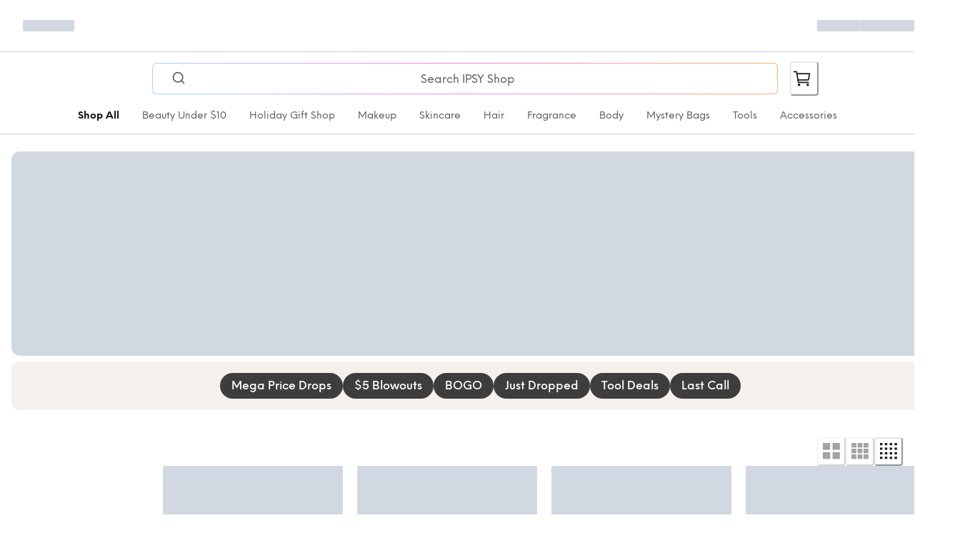

--- FILE ---
content_type: text/css; charset=UTF-8
request_url: https://shop.ipsy.com/_next/static/css/b7a1976b9a72b8a3.css
body_size: -21
content:
@font-face{font-family:__neueEinstellungStdFont_d4945e;src:url(https://shop.ipsy.com/_next/static/media/4aa27fc5a0250349-s.p.ttf) format("truetype");font-display:swap;font-weight:400;font-style:normal}@font-face{font-family:__neueEinstellungStdFont_d4945e;src:url(https://shop.ipsy.com/_next/static/media/370af1d268d708ad-s.p.ttf) format("truetype");font-display:swap;font-weight:700;font-style:normal}@font-face{font-family:__neueEinstellungStdFont_d4945e;src:url(https://shop.ipsy.com/_next/static/media/568cbfe114bf01e0-s.p.ttf) format("truetype");font-display:swap;font-weight:900;font-style:normal}@font-face{font-family:__neueEinstellungStdFont_d4945e;src:url(https://shop.ipsy.com/_next/static/media/51aca6e1bb75a526-s.p.ttf) format("truetype");font-display:swap;font-weight:500;font-style:normal}@font-face{font-family:__neueEinstellungStdFont_Fallback_d4945e;src:local("Arial");ascent-override:87.24%;descent-override:22.96%;line-gap-override:0.00%;size-adjust:108.90%}.__className_d4945e{font-family:__neueEinstellungStdFont_d4945e,__neueEinstellungStdFont_Fallback_d4945e}@font-face{font-family:__bebasNeueStdFont_acd3d7;src:url(https://shop.ipsy.com/_next/static/media/f8cd6b7d650c1a01-s.p.ttf) format("truetype");font-display:swap;font-weight:400;font-style:normal}@font-face{font-family:__bebasNeueStdFont_Fallback_acd3d7;src:local("Arial");ascent-override:116.72%;descent-override:38.91%;line-gap-override:0.00%;size-adjust:77.11%}.__className_acd3d7{font-family:__bebasNeueStdFont_acd3d7,__bebasNeueStdFont_Fallback_acd3d7;font-weight:400;font-style:normal}

--- FILE ---
content_type: application/javascript; charset=UTF-8
request_url: https://shop.ipsy.com/_next/static/chunks/6387-310a17613c716471.js
body_size: 17132
content:
"use strict";(self.webpackChunk_N_E=self.webpackChunk_N_E||[]).push([[6387],{91784:function(e,l,i){i.d(l,{G:function(){return a}});var t=i(90338),n=i(2720),o=i(76846),r=i(49227);let a=()=>{let{formatMessage:e,messages:l}=(0,t.Z)(),i=(0,n.p)(),{title:a,descriptionNode:d}=(0,o.m)(),s=(t,n,o)=>{var s;if((0,r.Qe)(t))return;let u=(null==t?void 0:null===(s=t.data)||void 0===s?void 0:s.messageKey)||(null==t?void 0:t.message),c=(0,r.pz)(t,l),v=u&&"string"==typeof u&&u in l,p=!c&&v?e({id:u}):d;(0,r.Xb)(t),i({status:"error",title:c?a:n,description:p})};return{createHandleError:function(){let{title:e="",next:l=()=>{}}=arguments.length>0&&void 0!==arguments[0]?arguments[0]:{};return i=>{s(i,e,l)}}}}},96387:function(e,l,i){i.d(l,{Q:function(){return lh}});var t=i(31549),n=i(87586),o=i.n(n),r=i(61334),a=i(68101),d=i(28810),s=i(99731),u=i(70533),c=i(51411),v=i(29499),p=i(48683),h=i(38456),x=i(34512),g=i(31698),b=i(48299),m=i(67573),f=i(61063),j=i(5919),y=i(90338),C=i(72607),k=i(44194);let S="variantKey",_=e=>{let{product:l,variantConfigOverride:i}=e;return i?w({product:l,variantConfigOverride:i}):P(l)},w=e=>{let{product:l,variantConfigOverride:i}=e,t={},n=P(l);for(let e of i.optionSets){var o,r,a,d,s,u;let l=n[e.key];if(!l)continue;t[e.key]={label:null!==(a=null!==(r=e.label)&&void 0!==r?r:l.label)&&void 0!==a?a:e.key,type:null!==(s=null!==(d=e.type)&&void 0!==d?d:l.type)&&void 0!==s?s:"button",options:null!==(u=null===(o=e.options)||void 0===o?void 0:o.reduce((e,i)=>{var t,n,o,r;let a=null===(t=l.options)||void 0===t?void 0:t.find(e=>e.value===i.value);return a&&e.push({label:null!==(o=null!==(n=i.label)&&void 0!==n?n:a.label)&&void 0!==o?o:"",value:i.value,colorCode:null!==(r=i.colorCode)&&void 0!==r?r:a.colorCode}),e},[]))&&void 0!==u?u:l.options};let i=t[e.key].options.reduce((e,l)=>(e.push(l.value),e),[]),c=l.options.filter(e=>!i.includes(e.value));null==c||c.forEach(l=>t[e.key].options.push(l))}let c=Object.keys(t),v=Object.keys(n).filter(e=>!c.includes(e));return null==v||v.forEach(e=>{t[e]=n[e]}),t},P=e=>e.variants.reduce((e,l)=>{var i,t,n,o;for(let r of null!==(t=null!==(i=l.parsedAttributes)&&void 0!==i?i:l.attributes)&&void 0!==t?t:[]){let l=e[r.key];null!=l&&l.options.find(e=>e.value===r.value.key)||(e[r.key]={label:r.name,type:r.type||"button",options:[...null!==(o=null===(n=e[r.key])||void 0===n?void 0:n.options)&&void 0!==o?o:[],{value:r.value.key,label:r.value.label}]})}return e},{}),I=e=>{var l,i,t;let{selectedVariant:n,variantConfigOverride:o}=e;return null!==(t=null===(l=null!==(i=n.parsedAttributes)&&void 0!==i?i:n.attributes)||void 0===l?void 0:l.reduce((e,l)=>(o&&!o.optionSets.find(e=>e.key===l.key)||(e[l.key]={value:l.value.key,label:l.value.label}),e),{}))&&void 0!==t?t:{}},T=e=>{let l,i,{product:t,selectedOptions:n,selectableAttributes:o}=e;if(o.length>Object.keys(n).length)return{variantKey:void 0,stockUnits:void 0};for(let e=0;e<t.variants.length;e++){let o=t.variants[e];if(Object.entries(n).every(e=>{var l,i;let[t,n]=e;return(null==n?void 0:n.value)===(null===(i=o.attributes)||void 0===i?void 0:null===(l=i.find(e=>e.key===t))||void 0===l?void 0:l.value.key)})){l=o.key,i=o.isWithinScheduledAvailability?o.stockQuantity:0;break}}return{variantKey:l,stockUnits:i}},L=(0,k.createContext)(null),O=e=>{var l,i,n;let{product:o,variantConfigOverride:r,defaultVariant:a,children:d}=e,s=(0,C.useRouter)(),u=s.pathname,c=null!==(n=null===(i=s.query)||void 0===i?void 0:null===(l=i[S])||void 0===l?void 0:l.toString())&&void 0!==n?n:"",v=(0,k.useMemo)(()=>{var e;let l=null===(e=o.variants.find(e=>e.stockQuantity&&e.isWithinScheduledAvailability))||void 0===e?void 0:e.key;return c||l||o.variants[0].key},[c,o,a]),p=(0,k.useMemo)(()=>v?o.variants.find(e=>e.key===v):void 0,[o,v]),h=(0,k.useMemo)(()=>p?I({selectedVariant:p,variantConfigOverride:r}):{},[p,r]),x=(0,k.useCallback)(e=>{if(e){let l=new URLSearchParams(s.query);l.set(S,e),s.replace({pathname:u,search:l.toString()},void 0,{shallow:!0})}},[s,u]),g=(0,k.useMemo)(()=>{let e=_({product:o,variantConfigOverride:r}),l=Object.keys(e),i=l.length,t=Object.values(h).filter(e=>!!e).length;return Object.entries(e).map(e=>{let[n,{type:r,label:a,options:d}]=e;return{key:n,type:r,label:a,currentValue:h[n],onClearSelection:()=>{},options:d.map(e=>{let{variantKey:r,stockUnits:a}=T({product:o,selectableAttributes:l,selectedOptions:{...h,[n]:e}}),d=!h[n]&&i-t==1;return{...e,mapsToVariant:i===t||d?!!r:null,matchingVariant:r?{id:r,stockUnits:a}:void 0,onClick:()=>{var l;(null===(l=h[n])||void 0===l?void 0:l.value)!==e.value&&r&&x(r)}}})}})},[o,r,h,x]);return(0,t.jsx)(L.Provider,{value:{variantOptions:g,selectedVariantKey:v,selectedVariant:p},children:d})},M=()=>{let e=(0,k.useContext)(L);if(!e)throw Error("useVariantSelection must be used within a <VariantSelectionContext.Provider>");return e},E=()=>{let e=(0,y.Z)(),{variantOptions:l,selectedVariant:i}=M();return(0,t.jsxs)(t.Fragment,{children:[(0,t.jsx)(g.TX,{"aria-live":"polite",children:i?e.formatMessage({id:"product.variants.variantSelected"},{variant:i.id}):e.formatMessage({id:"product.variants.variantNotSelected"})}),(0,t.jsx)(x.g,{alignItems:"flex-start",spacing:"3",children:l.map(l=>{var i;let{key:n,type:o,label:r,currentValue:a,onClearSelection:d,options:c}=l,v="".concat(r,"-label");return(0,t.jsxs)(x.g,{as:"fieldset",alignItems:"flex-start",children:[(0,t.jsxs)(s.k,{gap:2,fontSize:"sm",children:[(0,t.jsx)(u.x,{as:"legend",id:v,"aria-label":r,fontWeight:"bold",children:(null==r?void 0:r.toLowerCase())!=="colour"?r:"Color"}),(0,t.jsx)(u.x,{as:"span","aria-live":"polite",children:(null==a?void 0:a.label)||(null==a?void 0:a.value)})]}),"button"===o&&(0,t.jsx)(b.U,{flexWrap:"wrap",overflow:"hidden",role:"radiogroup","aria-labelledby":v,children:c.map(e=>{var l;return(0,t.jsx)(R,{isSelected:(null==a?void 0:a.value)===e.value,isDisabled:!1===e.mapsToVariant,outOfStock:(null===(l=e.matchingVariant)||void 0===l?void 0:l.stockUnits)===0,onClick:e.onClick,valueLabel:e.label,optionSetLabel:r,ariaDescribedby:v},e.value)})}),"dropdown"===o&&(0,t.jsx)(m.P,{id:n,placeholder:"Select option",value:null!==(i=null==a?void 0:a.value)&&void 0!==i?i:"",onChange:e=>{let l=e.target.value;if(!l)return d();let i=c.find(e=>e.value===l);null==i||i.onClick()},"aria-labelledby":v,children:c.map(l=>{var i;return(0,t.jsxs)("option",{value:l.value,disabled:!1===l.mapsToVariant,children:[l.label,(null===(i=l.matchingVariant)||void 0===i?void 0:i.stockUnits)===0?" (".concat(e.formatMessage({id:"product.outOfStock.info"}),")"):""]},l.value)})}),"color-swatch"===o&&(0,t.jsx)(b.U,{flexWrap:"wrap",overflow:"hidden",role:"radiogroup","aria-labelledby":v,children:c.map(e=>{var l,i;return(0,t.jsx)(z,{isSelected:(null==a?void 0:a.value)===e.value,isDisabled:!e.mapsToVariant,outOfStock:!(null===(l=e.matchingVariant)||void 0===l?void 0:l.stockUnits),color:null!==(i=e.colorCode)&&void 0!==i?i:e.value,onClick:e.onClick,optionSetLabel:r,valueLabel:e.label,ariaDescribedby:v},e.value)})})]},n)})})]})},R=e=>{let{isSelected:l,onClick:i,isDisabled:n,outOfStock:o,optionSetLabel:r,valueLabel:a,ariaDescribedby:d}=e;return(0,t.jsx)(f.z,{isActive:l,onClick:i,minW:"40px",borderWidth:"2px",borderStyle:o?"dashed":"solid",borderColor:l?"gray.900":"gray.300",borderRadius:"4px",bg:o?"gray.100":"transparent",color:o?"gray.500":"black",isDisabled:n,_hover:{bg:"gray.100"},_active:{boxShadow:"none",borderColor:"gray.900"},_focus:{borderColor:"primary"},role:"radio","aria-checked":l,"aria-label":"".concat(r," ").concat(a),"aria-describedby":d,children:a})},z=e=>{let{isSelected:l,onClick:i,isDisabled:n,outOfStock:o,color:a,optionSetLabel:d,valueLabel:u,ariaDescribedby:c}=e;a=a.includes("#")?a:"#"+a;let[v,p]=(0,r.dQ)("sizes.px",["sizes.none","sizes.1.5"]),h="".concat(v," ").concat(v," ").concat(p," ").concat(v," #ffffff");return(0,t.jsx)(j.u,{label:u,placement:"top",bg:"shading.950",children:(0,t.jsx)(s.k,{display:"flex",direction:"row",justifyContent:"center",alignItems:"center",minH:12,minW:12,h:12,w:12,border:"md",borderColor:l?"shading.950":"transparent",borderRadius:"full",_hover:{borderColor:n?void 0:"shading.950"},children:(0,t.jsx)(f.z,{flexGrow:1,px:0,isActive:l,onClick:i,minH:10,maxH:10,h:10,minW:10,maxW:10,w:10,border:"none",borderRadius:"50%",bg:a,isDisabled:n,_hover:{bg:a},_active:{bg:a},role:"radio","aria-checked":l,"aria-label":"".concat(d," ").concat(u),"aria-describedby":c,sx:o?{_hover:{bg:"light.950"},"&::before":{content:'""',position:"absolute",width:"39px",height:"2px",bg:"shading.950",transform:"rotate(-45deg)",top:"18.5px",transformOrigin:"center",boxShadow:h}}:void 0})})})},D=e=>{let{product:l}=e;return l.variants.length<=1?null:(0,t.jsx)(x.g,{spacing:"3",align:"flex-start",children:(0,t.jsx)(d.xu,{width:"full",children:(0,t.jsx)(E,{})})})};var N=i(96921),A=i(87788),U=i(1572),W=i(95370),V=i(22790),B=i(96610),H=i(21352),Z=i(36023),K=i(76633),Q=i(63643);let F=()=>(0,t.jsxs)(c.K,{flexDirection:{base:"column",lg:"row"},spacing:10,children:[(0,t.jsx)(d.xu,{w:{base:"full",lg:"50%"},children:(0,t.jsx)(K.O,{height:{base:64,lg:"full"}})}),(0,t.jsxs)(c.K,{w:{base:"full",lg:"50%"},spacing:6,children:[(0,t.jsx)(K.O,{h:6}),(0,t.jsx)(Q.N,{}),(0,t.jsx)(K.O,{h:6}),(0,t.jsx)(Q.N,{}),(0,t.jsx)(K.O,{h:6}),(0,t.jsx)(Q.N,{}),(0,t.jsx)(K.O,{h:6}),(0,t.jsx)(Q.N,{})]})]});var G=i(13343),X=i(6518),q=i(86060),J=i(54911);let Y=e=>{let{brand:l,title:i,description:n,details:o,main:r,aside:a,isLoaded:s,isLoggedIn:p,content:h,breadcrumb:x,backButton:g}=e,b=(0,G.S)({base:!0,lg:!1}),[m,f]=(0,k.useState)(!1);return(0,k.useEffect)(()=>{f(p)},[p]),(0,t.jsx)(d.xu,{py:{base:6,md:8,lg:12},children:s?(0,t.jsxs)(t.Fragment,{children:[(0,t.jsx)(v.W,{display:"flex",flexDirection:"column",children:(0,t.jsxs)(X.r,{gridTemplateColumns:{base:"100%",lg:"1fr 1fr"},columnGap:{lg:20},rowGap:{base:5,lg:6},children:[b&&null!==m?(0,t.jsx)(q.P,{children:m?g:x}):null,(0,t.jsxs)(q.P,{display:"flex",flexDirection:"column",gap:2,children:[(0,t.jsxs)("span",{"data-testid":"product-header",children:[(0,t.jsx)(u.x,{textStyle:{base:"eyebrow-50",lg:"eyebrow-75"},"data-testid":"product-brand",children:l}),(0,t.jsx)(J.X,{as:"h1",textStyle:"heading-400",fontSize:{base:"2xl",lg:"6xl"},fontWeight:"bold","data-testid":"product-name",children:i})]}),(0,t.jsx)(u.x,{textStyle:"body-75","data-testid":"product-description",children:n}),(0,t.jsx)("span",{"data-testid":"product-details",children:o})]}),(0,t.jsxs)(q.P,{gridRow:{lg:"1/4"},overflow:"hidden",children:[null!==m&&!b&&(m?g:x),a]}),(0,t.jsx)(q.P,{display:"flex",flexDirection:"column",gap:10,children:r})]})}),(0,t.jsx)(c.K,{spacing:"none",children:h})]}):(0,t.jsx)(v.W,{children:(0,t.jsx)(F,{})})})};var $=i(17462),ee=i.n($),el=i(75298),ei=i.n(el),et=i(37399),en=i(12659),eo=i(73051),er=i(43442),ea=i(93216);let ed=(e,l)=>({base:(null==l?void 0:l.base)===e?"initial":"none",lg:(null==l?void 0:l.lg)===e?"initial":"none"}),es=e=>{let{marketingBadge:l}=e;return l?(0,t.jsx)(a.C,{position:"absolute",textAlign:"center",textStyle:"eyebrow-50",alignContent:"center",bg:"text",border:"none",borderTopRadius:"none",borderBottomRadius:"4px",color:"white",inset:"auto 0px 0px 0px",letterSpacing:"wider",h:"6",px:"2","data-testid":"marketing-badge",children:l.badgeLabel}):null},eu=e=>{let{images:l,aspectRatio:i=4/3,rootProps:n,style:o={base:"blog",lg:"blog"},marketingBadge:r}=e,[a,s]=(0,k.useState)(0),[u,v]=(0,ea.vr)({slideChanged:e=>s(e.track.details.rel),destroyed:()=>s(0)});if((0,k.useEffect)(()=>{v.current&&l&&l.every(e=>e.src)&&v.current.update()},[l,v]),!l)return(0,t.jsx)(c.K,{spacing:"4",...n,children:(0,t.jsx)(ev,{href:e.href,children:(0,t.jsx)(et.o,{ratio:i,w:"full",bg:"gray.200",children:(0,t.jsx)(K.O,{w:"full"})})})});let p=a<l.length-1;return(0,t.jsxs)(t.Fragment,{children:[(0,t.jsxs)(c.K,{display:ed("slide-show",o),role:"img",spacing:"4","aria-label":"Product Image Gallery",...n,children:[(0,t.jsxs)(d.xu,{position:"relative",sx:{_hover:{"> button":{display:"inline-flex"}}},"data-testid":"image-gallery",children:[(0,t.jsx)(ea.lr,{ref:u,children:l.map((l,n)=>(0,t.jsx)(ea.qs,{children:(0,t.jsx)(ev,{href:e.href,children:(0,t.jsx)(et.o,{ratio:i,transition:"all 200ms",opacity:a===n?1:.4,bg:"shading.50",_hover:{opacity:1},children:(0,t.jsxs)("div",{children:[(0,t.jsx)(ep,{role:"img",alt:l.alt||"Product image ".concat(n+1),"aria-label":l.alt||"Product image ".concat(n+1),src:l.src,fill:!0,sizes:l.sizes,priority:0===n}),r&&(0,t.jsx)(es,{marketingBadge:r})]})})})},n))}),0!==a&&(0,t.jsx)(ec,{pos:"absolute",left:"3",top:"50%",transform:"translateY(-50%)",onClick:()=>{var e;return null===(e=v.current)||void 0===e?void 0:e.prev()},icon:(0,t.jsx)(er.$Ku,{color:"black"}),"aria-label":"Previous Slide"}),p&&(0,t.jsx)(ec,{pos:"absolute",right:"3",top:"50%",transform:"translateY(-50%)",onClick:()=>{var e;return null===(e=v.current)||void 0===e?void 0:e.next()},icon:(0,t.jsx)(er.nQU,{color:"black"}),"aria-label":"Next Slide"})]}),l.length>1&&(0,t.jsx)(b.U,{position:"relative",w:"full",justify:"center",mt:"5%",children:l.map((e,l)=>(0,t.jsx)(d.Cd,{size:"2",cursor:"pointer",onClick:()=>{var e,i;l<a?null===(e=v.current)||void 0===e||e.prev():l>a&&(null===(i=v.current)||void 0===i||i.next())},bg:a===l?"primary":"accent"},l))})]}),(0,t.jsx)(c.K,{display:ed("blog",o),role:"img","aria-label":"Product Image Gallery",...n,children:l.map((l,n)=>{var o;let{width:r,height:a}=null!==(o=l.dimensions)&&void 0!==o?o:{};return(0,t.jsx)(ev,{href:e.href,children:(0,t.jsx)(et.o,{ratio:r&&a?r/a>.75?r/a:.75:i,children:(0,t.jsx)(ep,{role:"img",alt:l.alt||"Product image ".concat(n+1),"aria-label":l.alt||"Product image ".concat(n+1),src:l.src,fill:!0,sizes:l.sizes,priority:0===n})})},n)})})]})},ec=e=>(0,t.jsx)(en.h,{fontSize:"lg",h:12,w:12,boxShadow:"base",bg:"shading.100",_hover:{bg:"shading.200"},_active:{bg:"shading.200"},_focus:{boxShadow:"inerhit"},_focusVisible:{boxShadow:"outline"},...e}),ev=e=>e.href?(0,t.jsx)(eo.r,{as:ei(),href:e.href,children:e.children}):e.children,ep=e=>{let l=(0,k.useId)(),[i,n]=(0,k.useState)("contain");return(0,k.useEffect)(()=>{let e=document.getElementById(l);if(!e)return;let i=e.naturalWidth,t=e.naturalHeight;n(100*Math.abs(i-t)/Math.min(i,t)>=25?"contain":"cover")}),(0,t.jsx)(ee(),{id:l,objectFit:i,...e})};var eh=i(30795),ex=i(74299),eg=i(98919),eb=i(99847),em=i(11250),ef=i(198),ej=i(91784),ey=i(58117),eC=i(48481),ek=i(11288),eS=i(75140),e_=i(81767),ew=i(79968),eP=i(80127);let eI=e=>{let{alertDescriptionProps:l,closeButtonProps:i,description:n,onClick:o,rootProps:r,title:a,canClose:u=!0}=e,c=(0,ey.ff)("info.100","gray.700"),{isOpen:v,onClose:p}=(0,eP.q)({defaultIsOpen:!0});return v?(0,t.jsxs)(eC.b,{status:"info",mt:6,bg:c,justifyContent:"space-between",...r,children:[(0,t.jsxs)(s.k,{children:[(0,t.jsx)(ek.z,{"aria-hidden":"true"}),(0,t.jsxs)(d.xu,{children:[(0,t.jsx)(eS.C,{children:a}),(0,t.jsx)(e_.X,{onClick:()=>null==o?void 0:o(),...l,children:n})]})]}),u?(0,t.jsx)(ew.P,{alignSelf:"center",position:"relative",onClick:p,...i}):null]}):null};var eT=i(2720),eL=i(86965),eO=i(35962),eM=i(46211),eE=i(66931),eR=i(44120),ez=i(57616);let eD=e=>{let{product:l,variant:i,isOutOfStock:n,isLoading:o}=e,{formatMessage:r}=(0,y.Z)(),{cart:a,addCartItem:d}=(0,ef.j)(),{isLoggedIn:u,customer:v,isLoading:p}=(0,h.a)(),x=(0,eT.p)(),{createHandleError:g}=(0,ej.G)(),[b,m]=(0,k.useState)(1),[j,C]=(0,k.useState)(!1),S=r({id:"action.subscribeIpsy"}),_=r({id:"product.soldOut"}),w=r({id:"action.addToCart"}),P=r({id:"management.dashboard.shoppingLists.action.updatingCart"}),I=r({id:"cart.title"}),T=r({id:"text.quantity"}),{path:L,cartDrawer:O}=(0,W.Ti)(),M=eR.KP,E=r({id:"product.shippingAndReturn.info"});(0,k.useEffect)(()=>{C(!0)},[]);let R=(0,eM.R)({cart:a,productId:null==l?void 0:l.id,variantId:null==i?void 0:i.id}),z=()=>{(null==l?void 0:l.id)&&((0,eO.r)({quantityToAdd:b,cartSkuQty:R,totalCartItems:a.itemsTotalQuantity||0,SKU_LIMIT:eE.F,PRODUCT_LIMIT:eE.Y,formatMessage:r,toast:x})||d.mutate({productId:l.id,variantId:i?Number(i.id):void 0,quantity:b,elementId:"pdp"},{onSuccess:()=>{x({status:"success",description:(0,t.jsx)(ez.q,{productName:null==l?void 0:l.title,formatMessage:r,onViewCartClick:O.onOpen})})},onError:g({title:I})}))},D=()=>(0,t.jsxs)(s.k,{flexDirection:"column",gap:6,"data-testid":"pdp-product-cart-controls-container",children:[(0,t.jsxs)(X.r,{gap:4,gridTemplateColumns:{base:"1fr 1fr",lg:"177px 1fr"},alignItems:"end",py:1.5,children:[(0,t.jsx)(eL.l,{max:eE.F,value:b,onChange:e=>m(e),label:T,buttonProps:{size:"sm"},isLoading:d.isLoading||a.isLoading,containerProps:{fontSize:"xl"}}),(0,t.jsx)(f.z,{fontSize:"lg",variant:"solid-alt",onClick:z,isDisabled:0===b||d.isLoading,isLoading:a.isLoading,"data-cnstrc-btn":"add_to_cart","data-testid":"pdp-product-add-to-cart-btn",_hover:{},_disabled:{bg:"colors.surface.disabled",color:"colors.text.disabled"},children:d.isLoading?P:w})]}),(0,t.jsx)(eI,{description:E,rootProps:{mt:"none",hidden:!0},canClose:!1})]}),A=(0,t.jsx)(f.z,{as:eo.r,href:N.a3.getStarted(),onClick:()=>window.location.href=N.a3.getStarted(),variant:"solid-alt",fontSize:"lg",width:{base:"100%",md:"fit-content"},children:S});if(!j||a.isLoading&&null===u||o||p)return null===u?(0,t.jsx)(s.k,{flexDirection:"column",gap:6,"data-testid":"pdp-product-cart-controls-container",children:(0,t.jsx)(K.O,{height:"40px"})}):(0,t.jsx)(s.k,{flexDirection:"column",gap:6,"data-testid":"pdp-product-cart-controls-container",children:(0,t.jsxs)(X.r,{gap:4,gridTemplateColumns:{base:"1fr 1fr",lg:"177px 1fr"},alignItems:"end",py:1.5,children:[(0,t.jsxs)(c.K,{children:[(0,t.jsx)(Q.N,{noOfLines:1,spacing:"4",skeletonHeight:"2",style:{width:"50%"}}),(0,t.jsx)(K.O,{height:"40px"})]}),(0,t.jsx)(K.O,{height:"40px"})]})});let U=!(null==i?void 0:i.price);return u?(null==v?void 0:v.customerGroupName)==="ACTIVES"||(null==v?void 0:v.customerGroupName)==="PINKS"?n||U?(0,t.jsx)(em.M,{w:"full",h:12,bgColor:"colors.surface.disabled",borderRadius:"base",fontWeight:"medium",color:"colors.text.primary",children:_}):D():n||U?(0,t.jsx)(f.z,{onClick:()=>window.location.href=L.getChoosePackage(M),variant:"solid-alt",fontSize:"lg",width:{base:"100%",md:"fit-content"},children:S}):D():A},eN=e=>{let{attributes:{brand_image_url:l,about_the_brand:i,brand_discount_text:n,brands:o,brand_discount_date:r}}=e,{formatMessage:a}=(0,y.Z)(),{locale:v,path:p}=(0,W.Ti)(),h=a({id:"product.brand.shopAll"}),x=a({id:"product.brand.discountDate"},{date:(()=>{if(!(null==r?void 0:r.value))return"";let[e,l,i]=null==r?void 0:r.value.label.split("-").map(Number);return new Date(e,l-1,i).toLocaleDateString(v,{year:"numeric",month:"long",day:"numeric"})})()});return(0,t.jsxs)(s.k,{flexDirection:"column",gap:4,children:[l?(0,t.jsx)(d.xu,{height:10,w:20,position:"relative",children:(0,t.jsx)(ee(),{src:l.value.label,alt:"test",fill:!0,objectFit:"contain"})}):null,i?(0,t.jsxs)(d.xu,{textStyle:"body-75",children:[" ",(0,ex.ZP)(i.value.label)," "]}):null,(0,t.jsx)(f.z,{as:ei(),variant:"outline",w:{base:"full",md:"fit-content"},size:"sm",fontSize:"medium",href:(()=>{var e;let l=new URLSearchParams({"filters[brands_names]":(null==o?void 0:null===(e=o.value)||void 0===e?void 0:e.label.split(",")[0].trim())||""});return"".concat(p.getShop(),"?").concat(l.toString())})(),children:h}),n?(0,t.jsxs)(c.K,{spacing:4,textStyle:"body-75",children:[(0,t.jsx)(d.xu,{children:n.value.label}),r?(0,t.jsx)(u.x,{color:"colors.text.muted",children:x}):null]}):null]})};var eA=i(22673),eU=i(23310),eW=i(69160),eV=i(27587);let eB=e=>{let{categories:l,LABELS:i,...n}=e,o=(0,C.useRouter)(),{parameters:r,...a}=(0,Z.Lk)(o),s=e=>{let l={...r.filters};return e&&(l.group_id=[e]),(0,Z.wS)({...a,parameters:{...r,filters:l}}).toString()},c=e=>{if(!l||0===l.length)return[];let t="mobile"===e,n={label:t?i.ELLIPSIS:i.SHOP_ALL,href:eV.yy.SHOP,isDisabled:!1},o=l.map(e=>({label:(0,Z.ps)((0,Z.A2)(e.name,"_")),href:s(e.key),isDisabled:!1}));return t?[n,o.at(-1)]:[n,...o]},v=e=>(0,t.jsx)(eA.a,{fontSize:"sm",color:"text-muted",...n,children:e.map((e,l)=>{let{label:i,isDisabled:n,href:o}=e;return(0,t.jsx)(eU.g,{isCurrentPage:n,children:n?(0,t.jsx)(u.x,{children:i}):(0,t.jsx)(eW.A,{as:ei(),href:o,shallow:!0,children:i})},l)})});return(0,t.jsxs)(t.Fragment,{children:[(0,t.jsx)(d.xu,{display:{base:"block",sm:"none"},children:v(c("mobile"))}),(0,t.jsx)(d.xu,{display:{base:"none",sm:"block"},children:v(c("desktop"))})]})};var eH=i(60693),eZ=i(81798);let eK=()=>{let e=(0,y.Z)(),l=(0,C.useRouter)(),{path:i}=(0,W.Ti)();return(0,t.jsxs)(d.xu,{as:"button",display:"flex",alignItems:"center",gap:1,mb:{base:"none",lg:8},onClick:()=>{window.history.length>2?l.back():l.push(i.getShop())},cursor:"pointer","aria-label":"Go back",children:[(0,t.jsx)(eZ.pjk,{color:eH.O9.primary["600"],size:"20"}),(0,t.jsx)(u.x,{fontSize:"sm",fontWeight:500,color:eH.O9.primary["600"],children:e.formatMessage({id:"action.back"})})]})};var eQ=i(71794),eF=i(87178),eG=i(80499),eX=i(11889),eq=i(4564),eJ=e=>{let{priceAmount:l,rootProps:i}=e,n=(0,k.useMemo)(()=>(0,eq.J)("pk_live_51JIJyzE5HMYSPIaqpW1JfdqHgTK64kROfHBx67HQhyKXpV1MzYYClacd0dvohwXtggBeJalNVmpUlhdgvQFAVa5z00p8Z1qZyU"),[]);return l?(0,t.jsx)(d.xu,{...i,children:(0,t.jsx)(eX.Elements,{stripe:n,children:(0,t.jsx)(eX.PaymentMethodMessagingElement,{options:{amount:l,currency:"USD",paymentMethodTypes:["klarna"],countryCode:"US"}})})}):null},eY=i(28872),e$=i(39565),e0=i(11143);let e1=()=>{let{renderComponent:e}=(0,e$.z2)();return(0,t.jsx)(d.xu,{w:"full",flexDirection:"column",p:{base:4,md:0},position:{base:"fixed",md:"relative"},backgroundColor:{base:"white",md:"transparent"},bottom:{base:"0"},left:{base:"0"},zIndex:{base:1},boxShadow:{base:"0px -8px 24px 0px rgba(0, 0, 0, 0.08)",md:"none"},children:e(e0.Wp.BUTTON_SUBS_PDPS_SUBSCRIBE_CTA)})},e2=e=>{var l,i,n,o;let{why_you_ll_love_it:r}=e,{renderComponent:a}=(0,e$.z2)();return(0,t.jsxs)(t.Fragment,{children:[(0,t.jsx)(e1,{}),(null==r?void 0:null===(l=r.value)||void 0===l?void 0:l.label)?(0,t.jsxs)(d.xu,{mb:4,mt:{base:0,md:4},children:[(0,t.jsx)(u.x,{fontSize:"lg",fontWeight:"semibold",color:"colors.brand.primary",children:(0,Z.RZ)(null!==(n=null==r?void 0:r.name)&&void 0!==n?n:"")}),(0,t.jsx)(d.xu,{fontSize:"sm",children:(0,ex.ZP)(null!==(o=null==r?void 0:null===(i=r.value)||void 0===i?void 0:i.label)&&void 0!==o?o:"")})]}):null,(0,t.jsx)(d.xu,{children:a(e0.Wp.BUTTON_SUBS_PDPS_TAKE_QUIZ_CTA)})]})};var e3=i(50716),e6=i(44624);let e5=e=>(0,t.jsxs)(e6.J,{w:8,h:8,viewBox:"0 0 32 32",fill:"none",xmlns:"http://www.w3.org/2000/svg",...e,children:[(0,t.jsx)("path",{d:"M1 16.4912C1 20.4695 2.58035 24.2848 5.3934 27.0978C8.20644 29.9109 12.0218 31.4912 16 31.4912C19.9782 31.4912 23.7936 29.9109 26.6066 27.0978C29.4196 24.2848 31 20.4695 31 16.4912C31 12.513 29.4196 8.69766 26.6066 5.88461C23.7936 3.07156 19.9782 1.49121 16 1.49121C12.0218 1.49121 8.20644 3.07156 5.3934 5.88461C2.58035 8.69766 1 12.513 1 16.4912Z",stroke:"#333333",strokeWidth:"1.7",strokeLinecap:"round",strokeLinejoin:"round"}),(0,t.jsx)("path",{d:"M17.3847 25.1707C16.8459 25.1707 16.3622 25.0367 15.9336 24.7686C15.5112 24.4943 15.1989 24.1359 14.9969 23.6933L15.8969 23.1323C16.0255 23.4439 16.2183 23.6902 16.4755 23.871C16.7387 24.0517 17.0449 24.1421 17.3938 24.1421C17.7367 24.1421 18.0153 24.058 18.2296 23.8897C18.4438 23.7151 18.551 23.4782 18.551 23.179C18.551 22.9608 18.4898 22.7769 18.3673 22.6273C18.2449 22.4777 18.0887 22.3562 17.8989 22.2627C17.7153 22.1629 17.4673 22.0507 17.1551 21.926C16.7571 21.7639 16.4326 21.6112 16.1816 21.4678C15.9367 21.3245 15.7255 21.1281 15.5479 20.8788C15.3704 20.6232 15.2816 20.299 15.2816 19.9063C15.2816 19.5073 15.3734 19.1614 15.5571 18.8684C15.7408 18.5754 15.9857 18.3541 16.2918 18.2045C16.604 18.0486 16.9438 17.9707 17.3112 17.9707C17.703 17.9707 18.0673 18.0549 18.404 18.2232C18.7469 18.3915 19.0285 18.6159 19.2489 18.8964L18.5051 19.5884C18.1928 19.1769 17.7949 18.9712 17.3112 18.9712C17.0295 18.9712 16.7938 19.046 16.604 19.1956C16.4204 19.339 16.3285 19.5478 16.3285 19.8221C16.3285 20.0216 16.3867 20.193 16.503 20.3364C16.6193 20.4736 16.7632 20.5889 16.9346 20.6824C17.1122 20.7759 17.354 20.8819 17.6602 21.0003C18.0765 21.1686 18.4102 21.3276 18.6612 21.4772C18.9183 21.6206 19.1387 21.8325 19.3224 22.113C19.5061 22.3873 19.5979 22.7395 19.5979 23.1697C19.5979 23.5749 19.5 23.9302 19.304 24.2356C19.1081 24.5349 18.8418 24.7655 18.5051 24.9276C18.1683 25.0897 17.7949 25.1707 17.3847 25.1707Z",fill:"#333333"}),(0,t.jsx)("path",{d:"M8.38913 18.0642H7.33301V25.0772H8.38913V18.0642Z",fill:"#333333"}),(0,t.jsx)("path",{fillRule:"evenodd",clipRule:"evenodd",d:"M13.6233 18.3354C13.3233 18.1546 12.9927 18.0642 12.6315 18.0642H9.97741V25.0772H11.0335V22.0756H12.6315C12.9989 22.0756 13.3325 21.9884 13.6325 21.8138C13.9325 21.6393 14.1682 21.4024 14.3397 21.1032C14.5172 20.7977 14.606 20.458 14.606 20.0839C14.606 19.7162 14.5172 19.3795 14.3397 19.0741C14.1682 18.7624 13.9295 18.5162 13.6233 18.3354ZM13.2652 20.8414C13.0631 21.0284 12.806 21.1219 12.4938 21.1219H11.0335V19.0554H12.4938C12.7999 19.0554 13.057 19.152 13.2652 19.3452C13.4733 19.5385 13.5774 19.7878 13.5774 20.0933C13.5774 20.405 13.4733 20.6543 13.2652 20.8414Z",fill:"#333333"}),(0,t.jsx)("path",{d:"M22.9361 25.0772V21.7671L25.333 18.0642H24.1024L22.4034 20.7478L20.7136 18.0642H19.4646L21.8799 21.7764V25.0772H22.9361Z",fill:"#333333"}),(0,t.jsx)("path",{d:"M14.8528 15.1582C13.9729 15.1582 13.129 14.8087 12.5069 14.1865C11.8847 13.5643 11.5352 12.7205 11.5352 11.8406C11.5352 7.02936 17.3245 9.50106 20.1134 7.18797C20.1452 7.16851 20.1818 7.1582 20.2191 7.1582C20.2565 7.1582 20.293 7.16851 20.3249 7.18797C20.3591 7.20275 20.389 7.22578 20.4121 7.255C20.4352 7.28423 20.4506 7.31872 20.4571 7.3554C21.3074 12.3164 17.6373 15.1582 14.8528 15.1582Z",fill:"#39B77E",stroke:"#333333",strokeWidth:"1.7",strokeLinecap:"round",strokeLinejoin:"round"}),(0,t.jsx)("path",{d:"M16.1787 10.9551C14.8038 11.3336 13.5155 11.9755 12.3853 12.8452L10.667 14.3124",stroke:"#333333",strokeWidth:"1.7",strokeLinecap:"round",strokeLinejoin:"round"})]}),e9=e=>(0,t.jsxs)(e6.J,{w:8,h:8,viewBox:"0 0 32 32",fill:"none",xmlns:"http://www.w3.org/2000/svg",...e,children:[(0,t.jsxs)("g",{clipPath:"url(#clip0_9077_39520)",children:[(0,t.jsx)("path",{d:"M1 16.4912C1 20.4695 2.58035 24.2848 5.3934 27.0978C8.20644 29.9109 12.0218 31.4912 16 31.4912C19.9782 31.4912 23.7936 29.9109 26.6066 27.0978C29.4196 24.2848 31 20.4695 31 16.4912C31 12.513 29.4196 8.69766 26.6066 5.88461C23.7936 3.07156 19.9782 1.49121 16 1.49121C12.0218 1.49121 8.20644 3.07156 5.3934 5.88461C2.58035 8.69766 1 12.513 1 16.4912Z",stroke:"#333333",strokeWidth:"1.7",strokeLinecap:"round",strokeLinejoin:"round"}),(0,t.jsx)("path",{d:"M17.8649 25.8662C20.6207 25.8662 22.2357 23.6245 22.2357 20.8662C22.2315 20.4289 22.167 19.9942 22.044 19.5745C22.959 19.4764 23.8053 19.0434 24.4203 18.3588C25.0352 17.6742 25.3752 16.7864 25.3749 15.8662C25.3749 12.7412 23.5015 12.1162 19.1307 9.61621C14.7582 7.11621 12.869 6.49121 12.2449 7.74121C11.6199 8.99121 12.8699 10.2412 15.3674 11.4912L18.914 13.2662C18.5736 13.6204 18.3065 14.0382 18.1279 14.4958C17.9493 14.9534 17.8627 15.4418 17.8732 15.9329C17.6642 15.8937 17.4524 15.8715 17.2399 15.8662H11.6215C10.2965 15.8662 9.0257 16.3929 8.0882 17.3304C7.39018 18.03 6.91501 18.9206 6.72264 19.89C6.53028 20.8593 6.62933 21.8639 7.0073 22.777C7.38528 23.6901 8.02524 24.4708 8.84644 25.0206C9.66764 25.5704 10.6333 25.8646 11.6215 25.8662H14.7432",stroke:"#333333",strokeWidth:"1.7",strokeLinecap:"round",strokeLinejoin:"round"}),(0,t.jsx)("path",{d:"M10.375 20.8662C12.875 20.8662 14.125 23.3662 12.875 25.8662",stroke:"#333333",strokeWidth:"1.7",strokeLinecap:"round",strokeLinejoin:"round"}),(0,t.jsx)("path",{d:"M13.875 25.8662H21.625",stroke:"#333333",strokeWidth:"1.7",strokeLinecap:"round",strokeLinejoin:"round"}),(0,t.jsx)("path",{d:"M22.5586 15.8701C22.4757 15.8701 22.3962 15.8372 22.3376 15.7786C22.279 15.72 22.2461 15.6405 22.2461 15.5576C22.2461 15.4747 22.279 15.3953 22.3376 15.3366C22.3962 15.278 22.4757 15.2451 22.5586 15.2451",stroke:"#333333",strokeWidth:"1.7",strokeLinecap:"round",strokeLinejoin:"round"}),(0,t.jsx)("path",{d:"M22.5586 15.8701C22.6415 15.8701 22.721 15.8372 22.7796 15.7786C22.8382 15.72 22.8711 15.6405 22.8711 15.5576C22.8711 15.4747 22.8382 15.3953 22.7796 15.3366C22.721 15.278 22.6415 15.2451 22.5586 15.2451",stroke:"#333333",strokeWidth:"1.7",strokeLinecap:"round",strokeLinejoin:"round"})]}),(0,t.jsx)("defs",{children:(0,t.jsx)("clipPath",{id:"clip0_9077_39520",children:(0,t.jsx)("rect",{width:"32",height:"32",fill:"white",transform:"translate(0 0.491211)"})})})]}),e4=e=>(0,t.jsxs)(e6.J,{w:8,h:8,viewBox:"0 0 32 32",fill:"none",xmlns:"http://www.w3.org/2000/svg",...e,children:[(0,t.jsxs)("g",{clipPath:"url(#clip0_9077_39534)",children:[(0,t.jsx)("path",{d:"M1 16.4912C1 20.4695 2.58035 24.2848 5.3934 27.0978C8.20644 29.9109 12.0218 31.4912 16 31.4912C19.9782 31.4912 23.7936 29.9109 26.6066 27.0978C29.4196 24.2848 31 20.4695 31 16.4912C31 12.513 29.4196 8.69766 26.6066 5.88461C23.7936 3.07156 19.9782 1.49121 16 1.49121C12.0218 1.49121 8.20644 3.07156 5.3934 5.88461C2.58035 8.69766 1 12.513 1 16.4912Z",stroke:"#333333",strokeWidth:"1.7",strokeLinecap:"round",strokeLinejoin:"round"}),(0,t.jsx)("path",{d:"M15.7798 16.864C14.9558 15.8273 14.5296 14.5301 14.5779 13.2067C14.6263 11.8833 15.1461 10.6207 16.0436 9.64688C18.1175 7.1582 24.3392 7.1582 24.3392 7.1582C24.3392 7.1582 24.7008 11.6378 22.68 14.6242C20.8592 17.3153 18.1233 18.3041 15.7798 16.864Z",fill:"#39B77E",stroke:"#333333",strokeWidth:"1.7",strokeLinecap:"round",strokeLinejoin:"round"}),(0,t.jsx)("path",{d:"M7.33398 12.9667C11.8966 15.8701 13.1409 25.8248 13.1409 25.8248C13.1409 25.8248 14.8 13.3814 21.8512 9.64844",stroke:"#333333",strokeWidth:"1.7",strokeLinecap:"round",strokeLinejoin:"round"})]}),(0,t.jsx)("defs",{children:(0,t.jsx)("clipPath",{id:"clip0_9077_39534",children:(0,t.jsx)("rect",{width:"32",height:"32",fill:"white",transform:"translate(0 0.491211)"})})})]}),e7=e=>{let{icon:l,text:i}=e;return(0,t.jsxs)(e3.U,{gap:1,alignItems:"center",children:[(0,t.jsx)(d.xu,{children:l}),(0,t.jsx)(u.x,{textStyle:"body-75",color:"text",children:i})]})},e8=e=>{var l,i,n,o,r,a;let{description:s,attributes:{clean:u,cruelty_free:c,vegan:v}}=e,{formatMessage:p}=(0,y.Z)(),h=p({id:"product.description.clean"}),g=p({id:"product.description.crueltyFree"}),b=p({id:"product.description.vegan"}),[m,f]=(0,k.useState)(!1);return((0,k.useEffect)(()=>{f(!0)},[]),s)?(0,t.jsxs)(x.g,{spacing:4,align:"flex-start",children:[(null==u?void 0:null===(l=u.value)||void 0===l?void 0:l.label)||(null==c?void 0:null===(i=c.value)||void 0===i?void 0:i.label)||(null==v?void 0:null===(n=v.value)||void 0===n?void 0:n.label)?(0,t.jsxs)(e3.E,{spacing:4,flexWrap:"wrap",children:[(null==u?void 0:null===(o=u.value)||void 0===o?void 0:o.label)?(0,t.jsx)(e7,{icon:(0,t.jsx)(e5,{}),text:h}):null,(null==c?void 0:null===(r=c.value)||void 0===r?void 0:r.label)?(0,t.jsx)(e7,{icon:(0,t.jsx)(e9,{}),text:g}):null,(null==v?void 0:null===(a=v.value)||void 0===a?void 0:a.label)?(0,t.jsx)(e7,{icon:(0,t.jsx)(e4,{}),text:b}):null]}):null,(0,t.jsx)(d.xu,{textStyle:"body-75",color:"colors.text.primary",children:(0,ex.ZP)(s,{trim:!0})})]}):null},le=e=>{let{attribute:l,title:i,attributes:n}=e;return l?(0,t.jsxs)(d.xu,{children:[(0,t.jsx)(u.x,{textStyle:{base:"mobile-200",md:"body-200"},fontWeight:{base:"bold",md:"bold"},color:"colors.text.primary",mb:"6",children:i}),(0,t.jsx)(e8,{attributes:n,description:l.value.label})]}):null};var ll=i(30379);let li=(e,l)=>{var i,t,n,o,r;let a=null!==(n=(0,V.R)("PDP_RECOMMENDATION_PRODUCTS_LIMIT"))&&void 0!==n?n:10,{data:d,isLoading:s,isError:u}=eb.h.constructor.getRecommendedProducts.useQuery({productId:e,noOfResults:Number(a),customerGroupName:l});return{data:u?[]:null!==(o=null==d?void 0:null===(i=d.response)||void 0===i?void 0:i.results)&&void 0!==o?o:[],result_id:null==d?void 0:d.result_id,numOfResults:null!==(r=null==d?void 0:null===(t=d.response)||void 0===t?void 0:t.total_num_results)&&void 0!==r?r:0,isLoading:s}},lt=e=>{let{title:l,subtitle:i,callToAction:n,products:o,renderProductCard:r}=e,{formatMessage:a}=(0,y.Z)(),[c,v]=(0,k.useState)(0),p=(0,G.S)({base:!0,xs:!1}),h=o?o.length-(p?Math.floor(2):Math.floor(5.25)):0,[x,g]=(0,ea.vr)({slideChanged:e=>v(e.track.details.rel),destroyed:()=>v(0),loop:!1,range:{min:0,max:h},mode:"free",slides:{origin:0,perView:2,spacing:16},breakpoints:{"(min-width: 48rem)":{slides:{origin:0,perView:3,spacing:16}},"(min-width: 64rem)":{slides:{origin:0,perView:4,spacing:16}},"(min-width: 72.25rem)":{slides:{origin:0,perView:5,spacing:16}}}});if(!(null==o?void 0:o.length))return null;let m=o.slice(0,h+1);return(0,t.jsxs)(d.xu,{py:{base:10,lg:16},maxW:"container.2xl",mx:"auto",children:[(0,t.jsxs)(s.k,{w:"full",mb:{base:8,lg:12},justifyContent:"space-between",alignItems:"center",children:[(0,t.jsxs)(d.xu,{children:[l&&(0,t.jsx)(u.x,{as:"h2",textStyle:"heading-400",mb:"1",children:l}),i&&(0,t.jsx)(u.x,{as:"h3",textStyle:"body-100-300",children:i})]}),(0,t.jsxs)(d.xu,{display:{base:"none",sm:"flex"},justifyContent:"space-between",gap:1,children:[(0,t.jsx)(ea.e9,{w:"12",h:"12",background:"shading.100",borderRadius:"24px",onClick:()=>{var e;return null===(e=g.current)||void 0===e?void 0:e.prev()},disabled:0===c,opacity:0===c?.5:1,icon:(0,t.jsx)(er.$Ku,{}),"aria-label":a({id:"product.recommendedProducts.prevSlide"})}),(0,t.jsx)(ea.e9,{w:"12",h:"12",background:"shading.100",borderRadius:"24px",onClick:()=>{var e;return null===(e=g.current)||void 0===e?void 0:e.next()},disabled:c===m.length-1,opacity:c===m.length-1?.5:1,icon:(0,t.jsx)(er.nQU,{}),"aria-label":a({id:"product.recommendedProducts.nextSlide"})})]})]}),(0,t.jsx)(ea.lr,{mb:{base:8,lg:12},ref:x,overflow:"visible",children:o.map((e,l)=>(0,t.jsx)(ea.qs,{children:r(e)},"".concat(e.href).concat(l)))}),o.length>1&&(0,t.jsx)(b.U,{position:"relative",w:"full",justify:"center",children:m.map((e,l)=>(0,t.jsx)(d.Cd,{role:"img",tabIndex:-1,"aria-label":a({id:"product.recommendedProducts.gotoProduct"},{productIndex:l+1,totalProducts:m.length+1}),cursor:"pointer",size:{base:2,lg:3},bg:c===l?"text":"shading.300",onClick:()=>{var e;return null===(e=g.current)||void 0===e?void 0:e.moveToIdx(l)},onKeyPress:()=>{var e;return null===(e=g.current)||void 0===e?void 0:e.moveToIdx(l)}},l))}),(null==n?void 0:n.children)&&(0,t.jsx)(d.xu,{display:"flex",mt:"6",justifyContent:"center",children:(0,t.jsx)(f.z,{variant:"outline",...n})})]})};var ln=i(12391),lo=i(68548),lr=i(3127),la=i(58621),ld=i(48973),ls=i(82453);let lu=e=>{var l;let{id:i,region:t}=e,n=(0,ls.O)(),o=eb.h.cms.getEligibilityModel.useQuery({id:i,region:t,previewData:null!=n?n:void 0});return null===(l=ld.H.useCmsLivePreview)||void 0===l||l.call(ld.H,{previewData:n,onUpdatePreview:o.refetch}),o},lc=e=>{let{parentProductId:l}=e,i=(0,y.Z)(),{cart:n,addCartItem:o,updateCartItem:r}=(0,ef.j)(),{currency:a}=(0,W.Ti)(),{isLoggedIn:d,customer:s,isLoading:u}=(0,h.a)(),c=(0,C.useRouter)(),{locale:p}=(0,W.Ti)(),[x,g]=(0,k.useState)(!1),{data:b}=lu({region:"es-MX"===p?"MX":"US",id:"PLP_STAR_RATINGS"}),m=async()=>{var e,l,i;g(null!==(i=null===(l=(await (0,la.ff)([b],{},null==s?void 0:s.key,p,JSON.parse(localStorage.getItem("ajs_anonymous_id")||"null"),!1,eR.W))[0])||void 0===l?void 0:null===(e=l.banner)||void 0===e?void 0:e.eligible)&&void 0!==i&&i)},{data:f,isLoading:j,result_id:S,numOfResults:_}=li(l,null==s?void 0:s.customerGroupName),w={[eG.X.RECOMMENDATIONS]:!0,[eG.X.RECOMMENDATIONS_POD_ID]:"pdp-recommendations",[eG.X.RECOMMENDATIONS_RESULT_ID]:S,[eG.X.RECOMMENDATIONS_NUM_RESULTS]:_};(0,k.useEffect)(()=>{var e;b&&(null===(e=b.xenia)||void 0===e?void 0:e.isXenia)&&!u&&m()},[b,u]);let P=(0,k.useCallback)(e=>{var l;return(0,lo.I)({item:{...e,result_id:null==e?void 0:null===(l=e.data)||void 0===l?void 0:l.id},currency:a,customerGroupName:null==s?void 0:s.customerGroupName})},[a,s]),I=(0,k.useCallback)(e=>{let l=P(e);return l?(0,t.jsx)(ln.J,{isRecommendationCard:!0,product:l,addCartItem:o,updateCartItem:r,cart:n,isLoginLoading:!1,customerGroupName:null==s?void 0:s.customerGroupName,isLoggedIn:null!=d&&d,handleCartLimitWarnings:eO.r,showRatings:x,amplitudeElementId:"pdp_recommendations"},"".concat(null==l?void 0:l.id)):null},[P,o,r,n,null==s?void 0:s.customerGroupName,d,x]);return(0,t.jsxs)(v.W,{"data-testid":"recommended-products",overflow:"hidden",...w,children:[j&&(0,t.jsx)(lr.x,{noPadding:!0}),!j&&(null==f?void 0:f.length)>0&&(0,t.jsx)(lt,{products:f,title:i.formatMessage({id:"product.recommendedProducts.title"}),callToAction:{children:i.formatMessage({id:"product.recommendedProducts.cta"}),onClick:()=>{c.push("/shop")},textStyle:"button-100",color:"colors.text.primary"},renderProductCard:I})]})},lv=e=>{var l,i;let{product:n,selectedVariant:o}=e,r=null==o?void 0:null===(i=o.attributes)||void 0===i?void 0:null===(l=i.find(e=>"brand_shade"===e.name))||void 0===l?void 0:l.value,a="color";if(n.variants.length<=1&&r){let e="".concat(a,"-label");return(0,t.jsxs)(s.k,{gap:2,fontSize:"sm",children:[(0,t.jsx)(u.x,{as:"legend",id:e,"aria-label":a,fontWeight:"bold",children:"Color"}),(0,t.jsx)(u.x,{as:"span","aria-live":"polite",children:(null==r?void 0:r.label)||(null==r?void 0:r.value)})]})}},lp=e=>{let{children:l}=e;return(0,t.jsx)(d.xu,{fontSize:"sm",sx:{ol:{listStylePosition:"inside"},ul:{listStylePosition:"inside"}},children:l})},lh=e=>{var l;let{productSlug:i,initialProduct:n,defaultVariant:o,isSubscriptionProduct:r,categories:a=[]}=e,{locale:d,currency:s}=(0,W.Ti)(),{isLoggedIn:u,isLoading:c}=(0,h.a)(),v=(0,ll.NL)(),p=(0,k.useRef)(!1),x={slug:i,locale:d,currency:s,inventoryChannelKey:N.xc};(0,k.useEffect)(()=>(u&&!p.current&&v.invalidateQueries(eb.h.commerce.getProductBySlug.getQueryKey(x)),p.current=!0,()=>{p.current=!1}),[u,v,i]);let{data:g=n,isLoading:b,isFetching:m,status:f}=eb.h.commerce.getProductBySlug.useQuery(x,{refetchOnMount:!!u&&"always",refetchOnReconnect:!!u,enabled:!c&&void 0!==i,initialData:u?void 0:n}),j=eb.h.commerce.getProductTypeVariantConfigOverride.useQuery({productTypeKey:(null==g?void 0:null===(l=g.productType)||void 0===l?void 0:l.key)||"commerce",locale:d});return b?(0,t.jsx)(F,{}):(0,t.jsx)(O,{product:g,variantConfigOverride:null==j?void 0:j.data,defaultVariant:o,children:(0,t.jsx)(e$.SS,{productData:{product:g,isLoading:b},children:(0,t.jsx)(lb,{product:g,isLoading:b,isFetching:m,status:f,categories:a,defaultVariant:o,isSubscriptionProduct:r})})})},lx=e=>{let l=(0,y.Z)(),[i,n]=(0,r.dQ)("radii",["radii.sm","radii.base"]),[o,d]=(0,r.dQ)("colors",["colors.surface.disabled","semantic.text.primary"]);return e?(0,t.jsx)(a.C,{position:"absolute",size:"lg",textStyle:"eyebrow-50",letterSpacing:"wider",border:"none",borderRadius:"sm",bg:o,display:"inline-block",padding:"".concat(i," ").concat(n),textColor:d,top:"0px",left:"0px",h:"5",alignContent:"center",px:"2","data-testid":"sold-out-badge",children:l.formatMessage({id:"product.soldOut"})}):null},lg=e=>{let{isLoggedIn:l,discountPercentage:i}=e,[n,o]=(0,r.dQ)("radii",["radii.sm","radii.base"]);return!l||"number"!=typeof i||i<=0?null:(0,t.jsx)(a.C,{position:"absolute",size:"lg",textStyle:"eyebrow-50",letterSpacing:"wider",bg:"secondary",border:"none",borderRadius:"sm",display:"inline-block",padding:"".concat(n," ").concat(o),textColor:"colors.text.primary",top:"0px",left:"0px",h:"5",alignContent:"center",px:"2","data-testid":"discount-badge",children:"".concat(i,"% Off")})},lb=e=>{var l,i,n,x,g,b,m,f,j,S,_,w,P,I,T,L,O,E;let{product:R,isLoading:z,status:K,categories:Q,defaultVariant:F,isFetching:G,isSubscriptionProduct:X}=e,{renderComponent:q,shouldRenderSubscriptionComponents:J,shouldRenderSubscriptionPrice:$,isSubscriptionProduct:ee,loading:el,subscriptionPrice:ei}=(0,e$.z2)(),et=(0,y.Z)(),en=(0,C.useRouter)(),{currency:eo,locale:er}=(0,W.Ti)(),ea=(0,k.useRef)(null),{bazaarVoiceUserAuthToken:ed,isLoggedIn:es,session:ec,customer:ev,isLoading:ep}=(0,h.a)(),[eb]=(0,r.dQ)("sizes",["sizes.deviceW"]),em=null!==(f=null==R?void 0:R.title)&&void 0!==f?f:"",ef=null!==(j=null==R?void 0:R.description)&&void 0!==j?j:"",ej=null!==(S=(0,V.R)("NEXT_PUBLIC_BAZAARVOICE_SCRIPT_URL"))&&void 0!==S?S:"",{selectedVariant:ey}=M(),eC=ey||F,ek=X||ee,eS=null!=$?$:X,{size:e_,isDeluxeMini:ew}=(0,eF.kr)({attributes:null!==(_=null==eC?void 0:eC.attributes)&&void 0!==_?_:[],parsedAttributes:null!==(w=null==eC?void 0:eC.parsedAttributes)&&void 0!==w?w:[]}),{msrpText:eP,memberPriceText:eI,discountPercentage:eT}=(0,k.useMemo)(()=>{let e=(0,A.T)(eC||void 0);return{...e,msrpText:ew?"":e.msrpText}},[eC]),eL={SHOP_ALL:et.formatMessage({id:"category.breadcrumb.shopAll"}),ELLIPSIS:"...",SEPARATOR:"__"},[eO,eM]=(0,k.useState)(!1),{data:eE}=lu({region:"es-MX"===er?"MX":"US",id:"PDP_RECOMMENDATIONS"}),ez={BRANDS:"brands",WHAT_IT_DOES:"what_it_does"},eA=null==eC?void 0:null===(l=eC.attributes)||void 0===l?void 0:l.find(e=>e.name===ez.BRANDS),eU=null!==(P=null==eA?void 0:null===(i=eA.value)||void 0===i?void 0:i.label)&&void 0!==P?P:"",eW=eU.toLowerCase().replace(/\b\w/g,e=>e.toUpperCase()),eV=null!==(I=null==eC?void 0:null===(g=eC.attributes)||void 0===g?void 0:null===(x=g.find(e=>e.name===ez.WHAT_IT_DOES))||void 0===x?void 0:null===(n=x.value)||void 0===n?void 0:n.label)&&void 0!==I?I:"",eH=async()=>{var e,l,i;eM(null!==(i=null===(l=(await (0,la.ff)([eE],{},null==ev?void 0:ev.key,er,JSON.parse(localStorage.getItem("ajs_anonymous_id")||"null"),!1,eR.W))[0])||void 0===l?void 0:null===(e=l.banner)||void 0===e?void 0:e.eligible)&&void 0!==i&&i)};(0,k.useEffect)(()=>{var e;eE&&(null===(e=eE.xenia)||void 0===e?void 0:e.isXenia)&&!ep&&eH()},[eE,ep]);let eZ=(0,k.useCallback)(()=>{if((null==ec?void 0:ec.email)&&(null==eC?void 0:eC.key)){var e,l,i;(0,eY.rN)(ec.email,eC.key,null!==(l=eC.title)&&void 0!==l?l:"",null!==(i=null===(e=eC.images[0])||void 0===e?void 0:e.url)&&void 0!==i?i:"",eW,eV)}},[null==ec?void 0:ec.email,null==eC?void 0:eC.key,null==eC?void 0:eC.title,null==eC?void 0:null===(b=eC.images[0])||void 0===b?void 0:b.url,eW,eV]);(0,k.useEffect)(()=>{!z&&es&&eZ()},[z,es,eZ]);let eX=(0,k.useMemo)(()=>!((null==eC?void 0:eC.isWithinScheduledAvailability)&&(null==eC?void 0:eC.stockQuantity)&&eC.stockQuantity>0),[eC]),eq=null!==(T=null==eC?void 0:eC.images)&&void 0!==T?T:[],e1=null==eC?void 0:eC.key,{additionalMetaTags:e3,openGraphData:e6}=(0,U.q)({product:R,variant:null!=eC?eC:void 0}),e5=(0,k.useMemo)(()=>{var e;let l={};return null==eC||null===(e=eC.attributes)||void 0===e||e.forEach(e=>{let{name:i,value:t}=e;l[i]={key:i,name:i,value:{key:t.label,label:t.label}}}),l},[eC]),e9=e=>{let[l,i]=e.split("product_images/"),t=i.split(".").slice(0,-1).join(".");return(0,Z.SO)(t)},e4=()=>{var e,l,i,t;return"string"==typeof e_?e_:(null===(e=e5.net_weight)||void 0===e?void 0:e.value)&&(null===(l=e5.net_weight_unit)||void 0===l?void 0:l.value)?"".concat(null===(i=e5.net_weight)||void 0===i?void 0:i.value.label," ").concat(null===(t=e5.net_weight_unit)||void 0===t?void 0:t.value.label.toLowerCase()):null};return("success"!==K||R)&&"error"!==K?(0,t.jsxs)(t.Fragment,{children:[(0,t.jsx)(o(),{id:"bc9c059a769b8e69",children:"#site-footer{padding-bottom:5rem}@media(min-width:768px){#site-footer{padding-bottom:0}}"}),(0,t.jsx)(eg.PB,{title:"".concat(eW," ").concat(em),titleTemplate:"".concat(eW," ").concat(em),description:null!==(L=null==R?void 0:null===(m=R.seo)||void 0===m?void 0:m.description)&&void 0!==L?L:"",additionalMetaTags:[...e3,...ed?[{name:"bv:userToken",content:ed}]:[]],twitter:(0,B.b)(),openGraph:e6,canonical:window.location.href}),(0,t.jsx)(eg.Qb,{productName:em,brand:eU,description:ef,images:eq.map(e=>e.url),sku:null!==(O=null==eC?void 0:eC.sku)&&void 0!==O?O:"",offers:[{priceCurrency:eo,price:eI||eP,priceValidUntil:new Date().toISOString().split("T")[0],itemCondition:"https://schema.org/NewCondition",availability:eX?"https://schema.org/OutOfStock":"https://schema.org/InStock",url:en.asPath,seller:{name:eU}}]}),(0,t.jsx)("div",{[eG.X.ITEM_NAME]:"".concat(null==eC?void 0:eC.title),[eG.X.ITEM_ID]:"".concat(null==R?void 0:R.key),...eI&&{[eG.X.ITEM_PRICE]:eI.substring(1)},[eG.X.ITEM_VARIATION_ID]:"".concat(null==eC?void 0:eC.key),[eG.X.PRODUCT_DETAIL]:"true",className:"jsx-bc9c059a769b8e69",children:(0,t.jsx)(Y,{brand:eU,title:em,description:ek?ef:"",isLoaded:!z,isLoggedIn:es,details:(0,t.jsx)(()=>{var e;let l=null==eC?void 0:null===(e=eC.price)||void 0===e?void 0:e.current.amount;return(0,t.jsxs)(d.xu,{children:[(0,t.jsxs)(s.k,{gap:2,alignItems:"center",mb:eP||eI?4:"none",children:[e4()&&(0,t.jsxs)(t.Fragment,{children:[(0,t.jsx)(u.x,{fontSize:"sm",color:"colors.brand.primary",children:e4()}),(0,t.jsx)(d.xu,{children:"•"})]}),e1?(0,t.jsx)("div",{id:"bv-rating-summary",children:(0,t.jsx)(p.sT,{show:p.AD.RATING_SUMMARY,productId:e1})}):null]}),(0,t.jsxs)(s.k,{gap:2,children:[eS&&ei?(0,t.jsx)(s.k,{gap:4,flexDirection:"column",children:(0,t.jsx)(eQ.k,{msrpText:"",memberPriceText:ei.price,tag:ei.priceTag})}):(0,t.jsx)(eQ.k,{msrpText:eP,memberPriceText:eI}),!1!==es||eS?null:(0,t.jsx)(a.C,{size:"lg",fontSize:{base:"xs",lg:"sm"},textStyle:"eyebrow-75",letterSpacing:"wider",bg:"secondary",border:"none",borderRadius:"sm",color:"text",pt:.5,h:5,alignContent:"center",children:et.formatMessage({id:"product.brand.join"})})]}),(0,t.jsx)(eJ,{priceAmount:l})]})},{className:"jsx-bc9c059a769b8e69"}),main:(0,t.jsxs)(c.K,{spacing:6,children:[(0,t.jsx)(eg.PB,{title:em}),ek?(0,t.jsx)(e2,{why_you_ll_love_it:e5.why_you_ll_love_it}):(0,t.jsxs)(t.Fragment,{children:[R&&eC&&(0,t.jsx)(lv,{product:R,selectedVariant:eC}),R&&(0,t.jsx)(D,{product:R}),(0,t.jsx)(d.xu,{pos:{base:"fixed",md:"static"},justifyContent:"flex-end",bottom:{base:"0",md:"auto"},right:{base:"0",md:"auto"},left:{base:"0",md:"auto"},zIndex:50,px:{base:4,md:0},py:{base:4,md:0},bg:{base:"#ffffff50",md:"transparent"},sx:{boxShadow:{base:"0px -4px 24px 0px #00000014",md:"none"},backdropFilter:{base:"blur(20px)",md:"none"}},children:(0,t.jsx)(eD,{isLoading:G,product:R,variant:eC||void 0,isOutOfStock:eX})}),(0,t.jsx)(le,{attribute:e5.why_you_ll_love_it,title:et.formatMessage({id:"product.attributes.whyYouLoveIt"}),attributes:e5})]})]}),breadcrumb:(0,t.jsx)(eB,{categories:Q,LABELS:eL,mb:{base:"none",lg:8}}),backButton:(0,t.jsx)(eK,{}),aside:(0,t.jsxs)(d.xu,{position:"relative",children:[(0,t.jsx)(eu,{aspectRatio:1,style:{base:"slide-show",lg:"slide-show"},rootProps:{overflow:"hidden",width:"full",borderRadius:"base"},images:(null==eq?void 0:eq.length)?null==eq?void 0:eq.map(e=>({src:e.url,alt:e9(e.url),sizes:eb})):[{src:N.no,alt:""}],marketingBadge:null!==(E=null==eC?void 0:eC.marketingBadge)&&void 0!==E?E:void 0},"".concat(null==R?void 0:R.id,"_").concat(null==eC?void 0:eC.id)),ek?null:(0,t.jsx)(t.Fragment,{children:eX?(0,t.jsx)(lx,{isOutOfStock:!0}):!ew&&(0,t.jsx)(lg,{isLoggedIn:es,discountPercentage:eT})})]}),content:(0,t.jsxs)(t.Fragment,{children:[ek?null:(0,t.jsx)(v.W,{"data-testid":"product-accordion-container",children:(0,t.jsx)(eh.U,{size:"medium",items:(()=>{let{about_the_brand:e,brands:l,what_it_does:i,how_to_use:n,ingredients:o}=e5;return[!!i&&!!i.value.label&&{label:et.formatMessage({id:"product.attributes.whatItDoes"}),content:(0,t.jsx)(lp,{children:(0,ex.ZP)(i.value.label)})},!!n&&!!n.value.label&&{label:et.formatMessage({id:"product.attributes.howToUse"}),content:(0,t.jsx)(lp,{children:(0,ex.ZP)(n.value.label)})},!!o&&!!o.value.label&&{label:et.formatMessage({id:"product.attributes.ingredients"}),content:(0,t.jsx)(lp,{children:(0,ex.ZP)(o.value.label)})},!!l&&null!=e&&!!e.value.label&&{label:et.formatMessage({id:"product.attributes.aboutTheBrand"}),content:(0,t.jsx)(eN,{attributes:e5})}].filter(Boolean)})(),accordionProps:{allowMultiple:!0},accordionPanelProps:{px:0},accordionButtonProps:{px:0}})}),eO&&(null==R?void 0:R.key)&&(0,t.jsx)(lc,{parentProductId:null==R?void 0:R.key}),(null!=J?J:X)?(0,t.jsxs)(c.K,{spacing:"4rem",mt:"4rem",children:[q(e0.Wp.GRID_SECTION_SUBS_PDPS_FEATURED_PRODUCTS),q(e0.Wp.GRID_SECTION_SUBS_PDPS_OTHER_OPTIONS),q(e0.Wp.SUBSCRIPTION_CARDS),q(e0.Wp.FAQ_SECTION)]}):null,ek?null:(0,t.jsxs)(t.Fragment,{children:[(0,t.jsx)(v.W,{id:"bv_reviews_container",ref:ea,children:e1?(0,t.jsx)(p.sT,{show:p.AD.REVIEWS,productId:e1}):null}),ej&&(0,t.jsx)(p.Vt,{scriptUrl:ej})]})]})})})]}):(0,t.jsx)(H.A,{})}},87788:function(e,l,i){i.d(l,{T:function(){return n}});var t=i(14318);let n=e=>{var l,i;let n=null==e?void 0:null===(l=e.msrp)||void 0===l?void 0:l.amount,o=null==e?void 0:null===(i=e.price)||void 0===i?void 0:i.current.amount,r=(0,t.$)(n,o);return{msrpText:(0,t.T)(n),memberPriceText:(0,t.T)(o),discountPercentage:r}}},1572:function(e,l,i){i.d(l,{q:function(){return t}});let t=e=>{var l,i,t,n,o,r,a,d;let{product:s,variant:u}=e,c=[],v=String(null==u?void 0:null===(l=u.price)||void 0===l?void 0:l.current.amount),p=String(null==u?void 0:null===(i=u.price)||void 0===i?void 0:i.current.currencyCode);return v&&c.push({property:"product:price.amount",content:v}),p&&c.push({property:"product:price.currency",content:p}),(null==s?void 0:null===(t=s.seo)||void 0===t?void 0:t.keywords)&&c.push({property:"keywords",content:"".concat(null!==(r=null==s?void 0:null===(o=s.seo)||void 0===o?void 0:o.keywords)&&void 0!==r?r:"")}),{additionalMetaTags:c,openGraphData:{title:null!==(a=null==s?void 0:s.title)&&void 0!==a?a:"",description:null!==(d=null==s?void 0:s.description)&&void 0!==d?d:"",images:null==s?void 0:null===(n=s.images)||void 0===n?void 0:n.map(e=>{var l,i,t;return{url:e.url,width:null!==(l=e.width)&&void 0!==l?l:void 0,height:null!==(i=e.height)&&void 0!==i?i:void 0,alt:null!==(t=e.altText)&&void 0!==t?t:""}})}}}},4564:function(e,l,i){i.d(l,{J:function(){return d},v:function(){return u}});var t=i(31549),n=i(83929),o=i.n(n),r=i(44194),a=i(93449);let d=(e,l)=>Promise.all([i.e(3740),i.e(8936),i.e(5577),i.e(5495),i.e(1210),i.e(1146),i.e(1644),i.e(768),i.e(8663),i.e(9641),i.e(8483),i.e(6738),i.e(5159),i.e(2967),i.e(3762),i.e(7458),i.e(659),i.e(6737),i.e(3481),i.e(2311),i.e(9993),i.e(581),i.e(217),i.e(6636),i.e(2145),i.e(2667),i.e(272),i.e(4098),i.e(4413),i.e(4825),i.e(8443),i.e(3185),i.e(9172),i.e(9011),i.e(1896),i.e(3105),i.e(1275),i.e(3213),i.e(2726),i.e(89),i.e(9054),i.e(3636),i.e(4948),i.e(3393),i.e(6612),i.e(45),i.e(954),i.e(964),i.e(2917),i.e(8089),i.e(1657),i.e(5869),i.e(1148)]).then(i.bind(i,135)).then(i=>i.loadStripe(e,l)),s=o()(()=>Promise.all([i.e(3740),i.e(8936),i.e(5577),i.e(5495),i.e(1210),i.e(1146),i.e(1644),i.e(768),i.e(8663),i.e(9641),i.e(8483),i.e(6738),i.e(5159),i.e(2967),i.e(3762),i.e(7458),i.e(659),i.e(6737),i.e(3481),i.e(2311),i.e(9993),i.e(581),i.e(217),i.e(6636),i.e(2145),i.e(2667),i.e(272),i.e(4098),i.e(4413),i.e(4825),i.e(8443),i.e(3185),i.e(9172),i.e(9011),i.e(1896),i.e(3105),i.e(1275),i.e(3213),i.e(2726),i.e(89),i.e(9054),i.e(3636),i.e(4948),i.e(3393),i.e(6612),i.e(45),i.e(954),i.e(964),i.e(2917),i.e(8089),i.e(1657),i.e(5869),i.e(1148)]).then(i.t.bind(i,11889,23)).then(e=>e.Elements),{loadableGenerated:{webpack:()=>[11889]},ssr:!1}),u=e=>{let l=(0,r.useMemo)(()=>d(e.stripeKey,{betas:["klarna_pm_beta_1"],locale:"auto"}),[e.stripeKey]),i=!a.UR||e.paypalEmail&&a.Ee?a.x_.filter(e=>e!==a.Qj):a.x_;return(0,t.jsx)(s,{stripe:null!=l?l:null,options:{clientSecret:e.stripeClientSecret,...(null==e?void 0:e.customerSessionClientSecret)&&{customerSessionClientSecret:e.customerSessionClientSecret},externalPaymentMethodTypes:i,appearance:{variables:{colorPrimary:e.primaryColor,spacingGridColumn:"4px",fontSizeSm:"0.83rem"}},customPaymentMethods:e.paypalEmail&&a.Ee&&a.UR?[{id:a.Ee,options:{type:"static",subtitle:e.paypalEmail}}]:[]},children:e.children})}},68548:function(e,l,i){i.d(l,{I:function(){return r}});var t=i(9862),n=i(75090);let o=e=>"MXN"===e?"mx":"us",r=e=>{var l,i,r,a,d,s,u,c,v,p,h,x,g,b,m,f,j,y,C,k,S,_,w,P,I;let{item:T,currency:L,customerGroupName:O}=e;return T?{id:null!==(f=null==T?void 0:null===(l=T.data)||void 0===l?void 0:l.variation_id)&&void 0!==f?f:"",productId:null!==(j=null==T?void 0:null===(i=T.data)||void 0===i?void 0:i.productId)&&void 0!==j?j:"",parentId:null!==(y=null==T?void 0:null===(r=T.data)||void 0===r?void 0:r.id)&&void 0!==y?y:"",type:t.i.HIT,objectID:null!==(C=null==T?void 0:T.result_id)&&void 0!==C?C:"",name:T.value,slug:null!==(k=null==T?void 0:null===(a=T.data)||void 0===a?void 0:a.slug)&&void 0!==k?k:"",description:null==T?void 0:null===(d=T.data)||void 0===d?void 0:d.description,marketingBadge:null==T?void 0:null===(s=T.data)||void 0===s?void 0:s.marketing_badge,image:{url:null!==(S=null==T?void 0:null===(u=T.data)||void 0===u?void 0:u.image_url)&&void 0!==S?S:"",label:null!==(_=null==T?void 0:null===(c=T.data)||void 0===c?void 0:c.description)&&void 0!==_?_:""},...O?{sellingPrice:{centAmount:null!==(w=null==T?void 0:null===(p=T.data)||void 0===p?void 0:null===(v=p.selling_prices)||void 0===v?void 0:v[O])&&void 0!==w?w:0,currency:null!=L?L:""}}:{},msrp:{centAmount:null!==(P=null==T?void 0:null===(h=T.data)||void 0===h?void 0:h.msrp)&&void 0!==P?P:0,currency:null!=L?L:""},attributes:{normalized:{brand:null==T?void 0:null===(x=T.data)||void 0===x?void 0:x.brands}},variations:null==T?void 0:null===(g=T.variations)||void 0===g?void 0:g.map(e=>{var l,i,t,n,r,a,d,s,u,c,v,p,h,x,g,b,m,f,j,y,C;return{value:e.value,data:{variation_id:null===(l=e.data)||void 0===l?void 0:l.variation_id,inventory:null===(i=e.data)||void 0===i?void 0:i.inventory,size:null===(t=e.data)||void 0===t?void 0:t.size,weight:null===(n=e.data)||void 0===n?void 0:n.weight,net_weight:null===(r=e.data)||void 0===r?void 0:r.net_weight,weight_unit:null===(a=e.data)||void 0===a?void 0:a.weight_unit,brand_shade:null===(d=e.data)||void 0===d?void 0:d.brand_shade,net_weight_unit:null===(s=e.data)||void 0===s?void 0:s.net_weight_unit,fill_weight_unit:null===(u=e.data)||void 0===u?void 0:u.fill_weight_unit,brand_shade_color:(null===(c=e.data)||void 0===c?void 0:c.brand_shade_color)?null===(v=e.data)||void 0===v?void 0:v.brand_shade_color.toString():"",ct_variant_id:null!==(y=null===(p=e.data)||void 0===p?void 0:p.ct_variant_id)&&void 0!==y?y:void 0,image_url:null!==(C=null===(h=e.data)||void 0===h?void 0:h.image_url)&&void 0!==C?C:"",selling_prices:null===(x=e.data)||void 0===x?void 0:x.selling_prices,msrp:null===(g=e.data)||void 0===g?void 0:g.msrp,marketing_badge:null===(b=e.data)||void 0===b?void 0:b.marketing_badge},marketingBadge:(null===(m=e.data)||void 0===m?void 0:m.marketing_badge)?{store:o(L),badgeKey:null===(f=e.data)||void 0===f?void 0:f.marketing_badge,badgeLabel:null===(j=e.data)||void 0===j?void 0:j.marketing_badge,badgePriority:1,validFrom:new Date,validUntil:void 0}:void 0}}),inventory:null!==(I=null===(b=T.data)||void 0===b?void 0:b.inventory)&&void 0!==I?I:n.P.OUT_OF_STOCK,section:T.section,categories:null===(m=T.data)||void 0===m?void 0:m.group_ids}:null}},9862:function(e,l,i){var t,n;i.d(l,{i:function(){return t}}),(n=t||(t={})).COLLECTION="collection",n.HIT="hit"},30795:function(e,l,i){i.d(l,{U:function(){return x}});var t=i(31549),n=i(91393),o=i(44078),r=i(61334),a=i(28810),d=i(99731),s=i(74597),u=i(58110),c=i(19793),v=i(70533),p=i(49102);let h={small:{fontSize:"sm",height:"10"},medium:{fontSize:"base",height:"14"},large:{fontSize:"lg",textStyle:"body-300",height:"16"}},x=e=>{let{accordionButtonProps:l,accordionItemProps:i,accordionPanelProps:x,accordionProps:g,items:b=[],showLeftIcon:m=!1,showRightIcon:f=!0,size:j="medium"}=e,[y]=(0,r.dQ)("sizes",["sizes.px"]);if(!b||0===b.length)return null;let C=e=>(0,t.jsx)(n.d,{fontSize:e,mr:"4"}),k=(e,l)=>{let i="small"===j?"xs":l;return(0,t.jsx)(a.xu,{transform:e?"rotate(180deg)":"rotate(0deg)",transition:"transform 0.2s ease",px:1,children:e?(0,t.jsx)(o.V,{fontSize:i}):(0,t.jsx)(n.d,{fontSize:i})})};return(0,t.jsx)(d.k,{flexDirection:"column",justifyContent:"center",children:(0,t.jsx)(s.U,{allowToggle:!(null==g?void 0:g.allowMultiple),w:"full",mt:"0",...g,children:b.map((e,n)=>{var o,r,a;let d=null!==(o=null==e?void 0:e.label)&&void 0!==o?o:"",s=null==e?void 0:e.content,g=null!==(r=null==e?void 0:e.isDisabled)&&void 0!==r&&r,b=h[j].fontSize,S=h[j].height,_=null!==(a=h[j].textStyle)&&void 0!==a?a:void 0;return(0,t.jsx)(u.Q,{border:"0",isDisabled:g,"data-testid":null==e?void 0:e.dataTestId,...i,children:e=>{let{isExpanded:i}=e;return(0,t.jsxs)(t.Fragment,{children:[(0,t.jsxs)(c.K,{h:S,...l,borderBottom:"sm",mb:"calc(".concat(y," * -1)"),children:[m&&C(b),(0,t.jsx)(v.x,{as:"span",flex:"1",textAlign:"left",fontSize:b,textStyle:_,children:d}),f&&k(i,b)]}),(0,t.jsx)(p.H,{p:"4",mx:"2",...x,children:s})]})}},n)})})})}}}]);

--- FILE ---
content_type: application/javascript; charset=UTF-8
request_url: https://shop.ipsy.com/_next/static/chunks/vendors-5f4fb49a-2e1806b1861c154c.js
body_size: 10656
content:
"use strict";(self.webpackChunk_N_E=self.webpackChunk_N_E||[]).push([[1148],{88167:function(e,t,a){a.d(t,{jm:function(){return i},z:function(){return e2}}),(eY=eQ||(eQ={})).assertEqual=e=>e,eY.assertIs=function(e){},eY.assertNever=function(e){throw Error()},eY.arrayToEnum=e=>{let t={};for(let a of e)t[a]=a;return t},eY.getValidEnumValues=e=>{let t=eY.objectKeys(e).filter(t=>"number"!=typeof e[e[t]]),a={};for(let r of t)a[r]=e[r];return eY.objectValues(a)},eY.objectValues=e=>eY.objectKeys(e).map(function(t){return e[t]}),eY.objectKeys="function"==typeof Object.keys?e=>Object.keys(e):e=>{let t=[];for(let a in e)Object.prototype.hasOwnProperty.call(e,a)&&t.push(a);return t},eY.find=(e,t)=>{for(let a of e)if(t(a))return a},eY.isInteger="function"==typeof Number.isInteger?e=>Number.isInteger(e):e=>"number"==typeof e&&isFinite(e)&&Math.floor(e)===e,eY.joinValues=function(e,t=" | "){return e.map(e=>"string"==typeof e?`'${e}'`:e).join(t)},eY.jsonStringifyReplacer=(e,t)=>"bigint"==typeof t?t.toString():t;let r=eQ.arrayToEnum(["string","nan","number","integer","float","boolean","date","bigint","symbol","function","undefined","null","array","object","unknown","promise","void","never","map","set"]),s=e=>{switch(typeof e){case"undefined":return r.undefined;case"string":return r.string;case"number":return isNaN(e)?r.nan:r.number;case"boolean":return r.boolean;case"function":return r.function;case"bigint":return r.bigint;case"symbol":return r.symbol;case"object":if(Array.isArray(e))return r.array;if(null===e)return r.null;if(e.then&&"function"==typeof e.then&&e.catch&&"function"==typeof e.catch)return r.promise;if("undefined"!=typeof Map&&e instanceof Map)return r.map;if("undefined"!=typeof Set&&e instanceof Set)return r.set;if("undefined"!=typeof Date&&e instanceof Date)return r.date;return r.object;default:return r.unknown}},n=eQ.arrayToEnum(["invalid_type","invalid_literal","custom","invalid_union","invalid_union_discriminator","invalid_enum_value","unrecognized_keys","invalid_arguments","invalid_return_type","invalid_date","invalid_string","too_small","too_big","invalid_intersection_types","not_multiple_of","not_finite"]);class i extends Error{constructor(e){super(),this.issues=[],this.addIssue=e=>{this.issues=[...this.issues,e]},this.addIssues=(e=[])=>{this.issues=[...this.issues,...e]};let t=new.target.prototype;Object.setPrototypeOf?Object.setPrototypeOf(this,t):this.__proto__=t,this.name="ZodError",this.issues=e}get errors(){return this.issues}format(e){let t=e||function(e){return e.message},a={_errors:[]},r=e=>{for(let s of e.issues)if("invalid_union"===s.code)s.unionErrors.map(r);else if("invalid_return_type"===s.code)r(s.returnTypeError);else if("invalid_arguments"===s.code)r(s.argumentsError);else if(0===s.path.length)a._errors.push(t(s));else{let e=a,r=0;for(;r<s.path.length;){let a=s.path[r];r===s.path.length-1?(e[a]=e[a]||{_errors:[]},e[a]._errors.push(t(s))):e[a]=e[a]||{_errors:[]},e=e[a],r++}}};return r(this),a}toString(){return this.message}get message(){return JSON.stringify(this.issues,eQ.jsonStringifyReplacer,2)}get isEmpty(){return 0===this.issues.length}flatten(e=e=>e.message){let t={},a=[];for(let r of this.issues)r.path.length>0?(t[r.path[0]]=t[r.path[0]]||[],t[r.path[0]].push(e(r))):a.push(e(r));return{formErrors:a,fieldErrors:t}}get formErrors(){return this.flatten()}}i.create=e=>new i(e);let d=(e,t)=>{let a;switch(e.code){case n.invalid_type:a=e.received===r.undefined?"Required":`Expected ${e.expected}, received ${e.received}`;break;case n.invalid_literal:a=`Invalid literal value, expected ${JSON.stringify(e.expected,eQ.jsonStringifyReplacer)}`;break;case n.unrecognized_keys:a=`Unrecognized key(s) in object: ${eQ.joinValues(e.keys,", ")}`;break;case n.invalid_union:a="Invalid input";break;case n.invalid_union_discriminator:a=`Invalid discriminator value. Expected ${eQ.joinValues(e.options)}`;break;case n.invalid_enum_value:a=`Invalid enum value. Expected ${eQ.joinValues(e.options)}, received '${e.received}'`;break;case n.invalid_arguments:a="Invalid function arguments";break;case n.invalid_return_type:a="Invalid function return type";break;case n.invalid_date:a="Invalid date";break;case n.invalid_string:"object"==typeof e.validation?"startsWith"in e.validation?a=`Invalid input: must start with "${e.validation.startsWith}"`:"endsWith"in e.validation?a=`Invalid input: must end with "${e.validation.endsWith}"`:eQ.assertNever(e.validation):a="regex"!==e.validation?`Invalid ${e.validation}`:"Invalid";break;case n.too_small:a="array"===e.type?`Array must contain ${e.exact?"exactly":e.inclusive?"at least":"more than"} ${e.minimum} element(s)`:"string"===e.type?`String must contain ${e.exact?"exactly":e.inclusive?"at least":"over"} ${e.minimum} character(s)`:"number"===e.type?`Number must be ${e.exact?"exactly equal to ":e.inclusive?"greater than or equal to ":"greater than "}${e.minimum}`:"date"===e.type?`Date must be ${e.exact?"exactly equal to ":e.inclusive?"greater than or equal to ":"greater than "}${new Date(e.minimum)}`:"Invalid input";break;case n.too_big:a="array"===e.type?`Array must contain ${e.exact?"exactly":e.inclusive?"at most":"less than"} ${e.maximum} element(s)`:"string"===e.type?`String must contain ${e.exact?"exactly":e.inclusive?"at most":"under"} ${e.maximum} character(s)`:"number"===e.type?`Number must be ${e.exact?"exactly":e.inclusive?"less than or equal to":"less than"} ${e.maximum}`:"date"===e.type?`Date must be ${e.exact?"exactly":e.inclusive?"smaller than or equal to":"smaller than"} ${new Date(e.maximum)}`:"Invalid input";break;case n.custom:a="Invalid input";break;case n.invalid_intersection_types:a="Intersection results could not be merged";break;case n.not_multiple_of:a=`Number must be a multiple of ${e.multipleOf}`;break;case n.not_finite:a="Number must be finite";break;default:a=t.defaultError,eQ.assertNever(e)}return{message:a}},o=d;function u(){return o}let l=e=>{let{data:t,path:a,errorMaps:r,issueData:s}=e,n=[...a,...s.path||[]],i={...s,path:n},d="";for(let e of r.filter(e=>!!e).slice().reverse())d=e(i,{data:t,defaultError:d}).message;return{...s,path:n,message:s.message||d}};function c(e,t){let a=l({issueData:t,data:e.data,path:e.path,errorMaps:[e.common.contextualErrorMap,e.schemaErrorMap,u(),d].filter(e=>!!e)});e.common.issues.push(a)}class p{constructor(){this.value="valid"}dirty(){"valid"===this.value&&(this.value="dirty")}abort(){"aborted"!==this.value&&(this.value="aborted")}static mergeArray(e,t){let a=[];for(let r of t){if("aborted"===r.status)return h;"dirty"===r.status&&e.dirty(),a.push(r.value)}return{status:e.value,value:a}}static async mergeObjectAsync(e,t){let a=[];for(let e of t)a.push({key:await e.key,value:await e.value});return p.mergeObjectSync(e,a)}static mergeObjectSync(e,t){let a={};for(let r of t){let{key:t,value:s}=r;if("aborted"===t.status||"aborted"===s.status)return h;"dirty"===t.status&&e.dirty(),"dirty"===s.status&&e.dirty(),(void 0!==s.value||r.alwaysSet)&&(a[t.value]=s.value)}return{status:e.value,value:a}}}let h=Object.freeze({status:"aborted"}),m=e=>({status:"dirty",value:e}),f=e=>({status:"valid",value:e}),y=e=>"aborted"===e.status,_=e=>"dirty"===e.status,v=e=>"valid"===e.status,g=e=>e instanceof Promise;(eH=eX||(eX={})).errToObj=e=>"string"==typeof e?{message:e}:e||{},eH.toString=e=>"string"==typeof e?e:null==e?void 0:e.message;class b{constructor(e,t,a,r){this.parent=e,this.data=t,this._path=a,this._key=r}get path(){return this._path.concat(this._key)}}let x=(e,t)=>{if(v(t))return{success:!0,data:t.value};if(!e.common.issues.length)throw Error("Validation failed but no issues detected.");return{success:!1,error:new i(e.common.issues)}};function k(e){if(!e)return{};let{errorMap:t,invalid_type_error:a,required_error:r,description:s}=e;if(t&&(a||r))throw Error('Can\'t use "invalid_type_error" or "required_error" in conjunction with custom error map.');return t?{errorMap:t,description:s}:{errorMap:(e,t)=>"invalid_type"!==e.code?{message:t.defaultError}:void 0===t.data?{message:null!=r?r:t.defaultError}:{message:null!=a?a:t.defaultError},description:s}}class w{constructor(e){this.spa=this.safeParseAsync,this._def=e,this.parse=this.parse.bind(this),this.safeParse=this.safeParse.bind(this),this.parseAsync=this.parseAsync.bind(this),this.safeParseAsync=this.safeParseAsync.bind(this),this.spa=this.spa.bind(this),this.refine=this.refine.bind(this),this.refinement=this.refinement.bind(this),this.superRefine=this.superRefine.bind(this),this.optional=this.optional.bind(this),this.nullable=this.nullable.bind(this),this.nullish=this.nullish.bind(this),this.array=this.array.bind(this),this.promise=this.promise.bind(this),this.or=this.or.bind(this),this.and=this.and.bind(this),this.transform=this.transform.bind(this),this.brand=this.brand.bind(this),this.default=this.default.bind(this),this.catch=this.catch.bind(this),this.describe=this.describe.bind(this),this.pipe=this.pipe.bind(this),this.isNullable=this.isNullable.bind(this),this.isOptional=this.isOptional.bind(this)}get description(){return this._def.description}_getType(e){return s(e.data)}_getOrReturnCtx(e,t){return t||{common:e.parent.common,data:e.data,parsedType:s(e.data),schemaErrorMap:this._def.errorMap,path:e.path,parent:e.parent}}_processInputParams(e){return{status:new p,ctx:{common:e.parent.common,data:e.data,parsedType:s(e.data),schemaErrorMap:this._def.errorMap,path:e.path,parent:e.parent}}}_parseSync(e){let t=this._parse(e);if(g(t))throw Error("Synchronous parse encountered promise.");return t}_parseAsync(e){return Promise.resolve(this._parse(e))}parse(e,t){let a=this.safeParse(e,t);if(a.success)return a.data;throw a.error}safeParse(e,t){var a;let r={common:{issues:[],async:null!==(a=null==t?void 0:t.async)&&void 0!==a&&a,contextualErrorMap:null==t?void 0:t.errorMap},path:(null==t?void 0:t.path)||[],schemaErrorMap:this._def.errorMap,parent:null,data:e,parsedType:s(e)},n=this._parseSync({data:e,path:r.path,parent:r});return x(r,n)}async parseAsync(e,t){let a=await this.safeParseAsync(e,t);if(a.success)return a.data;throw a.error}async safeParseAsync(e,t){let a={common:{issues:[],contextualErrorMap:null==t?void 0:t.errorMap,async:!0},path:(null==t?void 0:t.path)||[],schemaErrorMap:this._def.errorMap,parent:null,data:e,parsedType:s(e)},r=this._parse({data:e,path:a.path,parent:a});return x(a,await (g(r)?r:Promise.resolve(r)))}refine(e,t){let a=e=>"string"==typeof t||void 0===t?{message:t}:"function"==typeof t?t(e):t;return this._refinement((t,r)=>{let s=e(t),i=()=>r.addIssue({code:n.custom,...a(t)});return"undefined"!=typeof Promise&&s instanceof Promise?s.then(e=>!!e||(i(),!1)):!!s||(i(),!1)})}refinement(e,t){return this._refinement((a,r)=>!!e(a)||(r.addIssue("function"==typeof t?t(a,r):t),!1))}_refinement(e){return new es({schema:this,typeName:e1.ZodEffects,effect:{type:"refinement",refinement:e}})}superRefine(e){return this._refinement(e)}optional(){return en.create(this)}nullable(){return ei.create(this)}nullish(){return this.optional().nullable()}array(){return z.create(this)}promise(){return er.create(this)}or(e){return U.create([this,e])}and(e){return q.create(this,e)}transform(e){return new es({schema:this,typeName:e1.ZodEffects,effect:{type:"transform",transform:e}})}default(e){return new ed({innerType:this,defaultValue:"function"==typeof e?e:()=>e,typeName:e1.ZodDefault})}brand(){return new ec({typeName:e1.ZodBranded,type:this,...k(void 0)})}catch(e){return new eo({innerType:this,defaultValue:"function"==typeof e?e:()=>e,typeName:e1.ZodCatch})}describe(e){return new this.constructor({...this._def,description:e})}pipe(e){return ep.create(this,e)}isOptional(){return this.safeParse(void 0).success}isNullable(){return this.safeParse(null).success}}let Z=/^c[^\s-]{8,}$/i,T=/^([a-f0-9]{8}-[a-f0-9]{4}-[1-5][a-f0-9]{3}-[a-f0-9]{4}-[a-f0-9]{12}|00000000-0000-0000-0000-000000000000)$/i,N=/^(([^<>()[\]\.,;:\s@\"]+(\.[^<>()[\]\.,;:\s@\"]+)*)|(\".+\"))@(([^<>()[\]\.,;:\s@\"]+\.)+[^<>()[\]\.,;:\s@\"]{2,})$/i,O=e=>e.precision?e.offset?RegExp(`^\\d{4}-\\d{2}-\\d{2}T\\d{2}:\\d{2}:\\d{2}\\.\\d{${e.precision}}(([+-]\\d{2}:\\d{2})|Z)$`):RegExp(`^\\d{4}-\\d{2}-\\d{2}T\\d{2}:\\d{2}:\\d{2}\\.\\d{${e.precision}}Z$`):0===e.precision?e.offset?RegExp("^\\d{4}-\\d{2}-\\d{2}T\\d{2}:\\d{2}:\\d{2}(([+-]\\d{2}:\\d{2})|Z)$"):RegExp("^\\d{4}-\\d{2}-\\d{2}T\\d{2}:\\d{2}:\\d{2}Z$"):e.offset?RegExp("^\\d{4}-\\d{2}-\\d{2}T\\d{2}:\\d{2}:\\d{2}(\\.\\d+)?(([+-]\\d{2}:\\d{2})|Z)$"):RegExp("^\\d{4}-\\d{2}-\\d{2}T\\d{2}:\\d{2}:\\d{2}(\\.\\d+)?Z$");class S extends w{constructor(){super(...arguments),this._regex=(e,t,a)=>this.refinement(t=>e.test(t),{validation:t,code:n.invalid_string,...eX.errToObj(a)}),this.nonempty=e=>this.min(1,eX.errToObj(e)),this.trim=()=>new S({...this._def,checks:[...this._def.checks,{kind:"trim"}]})}_parse(e){let t;if(this._def.coerce&&(e.data=String(e.data)),this._getType(e)!==r.string){let t=this._getOrReturnCtx(e);return c(t,{code:n.invalid_type,expected:r.string,received:t.parsedType}),h}let a=new p;for(let r of this._def.checks)if("min"===r.kind)e.data.length<r.value&&(c(t=this._getOrReturnCtx(e,t),{code:n.too_small,minimum:r.value,type:"string",inclusive:!0,exact:!1,message:r.message}),a.dirty());else if("max"===r.kind)e.data.length>r.value&&(c(t=this._getOrReturnCtx(e,t),{code:n.too_big,maximum:r.value,type:"string",inclusive:!0,exact:!1,message:r.message}),a.dirty());else if("length"===r.kind){let s=e.data.length>r.value,i=e.data.length<r.value;(s||i)&&(t=this._getOrReturnCtx(e,t),s?c(t,{code:n.too_big,maximum:r.value,type:"string",inclusive:!0,exact:!0,message:r.message}):i&&c(t,{code:n.too_small,minimum:r.value,type:"string",inclusive:!0,exact:!0,message:r.message}),a.dirty())}else if("email"===r.kind)N.test(e.data)||(c(t=this._getOrReturnCtx(e,t),{validation:"email",code:n.invalid_string,message:r.message}),a.dirty());else if("uuid"===r.kind)T.test(e.data)||(c(t=this._getOrReturnCtx(e,t),{validation:"uuid",code:n.invalid_string,message:r.message}),a.dirty());else if("cuid"===r.kind)Z.test(e.data)||(c(t=this._getOrReturnCtx(e,t),{validation:"cuid",code:n.invalid_string,message:r.message}),a.dirty());else if("url"===r.kind)try{new URL(e.data)}catch(s){c(t=this._getOrReturnCtx(e,t),{validation:"url",code:n.invalid_string,message:r.message}),a.dirty()}else"regex"===r.kind?(r.regex.lastIndex=0,r.regex.test(e.data)||(c(t=this._getOrReturnCtx(e,t),{validation:"regex",code:n.invalid_string,message:r.message}),a.dirty())):"trim"===r.kind?e.data=e.data.trim():"startsWith"===r.kind?e.data.startsWith(r.value)||(c(t=this._getOrReturnCtx(e,t),{code:n.invalid_string,validation:{startsWith:r.value},message:r.message}),a.dirty()):"endsWith"===r.kind?e.data.endsWith(r.value)||(c(t=this._getOrReturnCtx(e,t),{code:n.invalid_string,validation:{endsWith:r.value},message:r.message}),a.dirty()):"datetime"===r.kind?O(r).test(e.data)||(c(t=this._getOrReturnCtx(e,t),{code:n.invalid_string,validation:"datetime",message:r.message}),a.dirty()):eQ.assertNever(r);return{status:a.value,value:e.data}}_addCheck(e){return new S({...this._def,checks:[...this._def.checks,e]})}email(e){return this._addCheck({kind:"email",...eX.errToObj(e)})}url(e){return this._addCheck({kind:"url",...eX.errToObj(e)})}uuid(e){return this._addCheck({kind:"uuid",...eX.errToObj(e)})}cuid(e){return this._addCheck({kind:"cuid",...eX.errToObj(e)})}datetime(e){var t;return"string"==typeof e?this._addCheck({kind:"datetime",precision:null,offset:!1,message:e}):this._addCheck({kind:"datetime",precision:void 0===(null==e?void 0:e.precision)?null:null==e?void 0:e.precision,offset:null!==(t=null==e?void 0:e.offset)&&void 0!==t&&t,...eX.errToObj(null==e?void 0:e.message)})}regex(e,t){return this._addCheck({kind:"regex",regex:e,...eX.errToObj(t)})}startsWith(e,t){return this._addCheck({kind:"startsWith",value:e,...eX.errToObj(t)})}endsWith(e,t){return this._addCheck({kind:"endsWith",value:e,...eX.errToObj(t)})}min(e,t){return this._addCheck({kind:"min",value:e,...eX.errToObj(t)})}max(e,t){return this._addCheck({kind:"max",value:e,...eX.errToObj(t)})}length(e,t){return this._addCheck({kind:"length",value:e,...eX.errToObj(t)})}get isDatetime(){return!!this._def.checks.find(e=>"datetime"===e.kind)}get isEmail(){return!!this._def.checks.find(e=>"email"===e.kind)}get isURL(){return!!this._def.checks.find(e=>"url"===e.kind)}get isUUID(){return!!this._def.checks.find(e=>"uuid"===e.kind)}get isCUID(){return!!this._def.checks.find(e=>"cuid"===e.kind)}get minLength(){let e=null;for(let t of this._def.checks)"min"===t.kind&&(null===e||t.value>e)&&(e=t.value);return e}get maxLength(){let e=null;for(let t of this._def.checks)"max"===t.kind&&(null===e||t.value<e)&&(e=t.value);return e}}S.create=e=>{var t;return new S({checks:[],typeName:e1.ZodString,coerce:null!==(t=null==e?void 0:e.coerce)&&void 0!==t&&t,...k(e)})};class j extends w{constructor(){super(...arguments),this.min=this.gte,this.max=this.lte,this.step=this.multipleOf}_parse(e){let t;if(this._def.coerce&&(e.data=Number(e.data)),this._getType(e)!==r.number){let t=this._getOrReturnCtx(e);return c(t,{code:n.invalid_type,expected:r.number,received:t.parsedType}),h}let a=new p;for(let r of this._def.checks)"int"===r.kind?eQ.isInteger(e.data)||(c(t=this._getOrReturnCtx(e,t),{code:n.invalid_type,expected:"integer",received:"float",message:r.message}),a.dirty()):"min"===r.kind?(r.inclusive?e.data<r.value:e.data<=r.value)&&(c(t=this._getOrReturnCtx(e,t),{code:n.too_small,minimum:r.value,type:"number",inclusive:r.inclusive,exact:!1,message:r.message}),a.dirty()):"max"===r.kind?(r.inclusive?e.data>r.value:e.data>=r.value)&&(c(t=this._getOrReturnCtx(e,t),{code:n.too_big,maximum:r.value,type:"number",inclusive:r.inclusive,exact:!1,message:r.message}),a.dirty()):"multipleOf"===r.kind?0!==function(e,t){let a=(e.toString().split(".")[1]||"").length,r=(t.toString().split(".")[1]||"").length,s=a>r?a:r;return parseInt(e.toFixed(s).replace(".",""))%parseInt(t.toFixed(s).replace(".",""))/Math.pow(10,s)}(e.data,r.value)&&(c(t=this._getOrReturnCtx(e,t),{code:n.not_multiple_of,multipleOf:r.value,message:r.message}),a.dirty()):"finite"===r.kind?Number.isFinite(e.data)||(c(t=this._getOrReturnCtx(e,t),{code:n.not_finite,message:r.message}),a.dirty()):eQ.assertNever(r);return{status:a.value,value:e.data}}gte(e,t){return this.setLimit("min",e,!0,eX.toString(t))}gt(e,t){return this.setLimit("min",e,!1,eX.toString(t))}lte(e,t){return this.setLimit("max",e,!0,eX.toString(t))}lt(e,t){return this.setLimit("max",e,!1,eX.toString(t))}setLimit(e,t,a,r){return new j({...this._def,checks:[...this._def.checks,{kind:e,value:t,inclusive:a,message:eX.toString(r)}]})}_addCheck(e){return new j({...this._def,checks:[...this._def.checks,e]})}int(e){return this._addCheck({kind:"int",message:eX.toString(e)})}positive(e){return this._addCheck({kind:"min",value:0,inclusive:!1,message:eX.toString(e)})}negative(e){return this._addCheck({kind:"max",value:0,inclusive:!1,message:eX.toString(e)})}nonpositive(e){return this._addCheck({kind:"max",value:0,inclusive:!0,message:eX.toString(e)})}nonnegative(e){return this._addCheck({kind:"min",value:0,inclusive:!0,message:eX.toString(e)})}multipleOf(e,t){return this._addCheck({kind:"multipleOf",value:e,message:eX.toString(t)})}finite(e){return this._addCheck({kind:"finite",message:eX.toString(e)})}get minValue(){let e=null;for(let t of this._def.checks)"min"===t.kind&&(null===e||t.value>e)&&(e=t.value);return e}get maxValue(){let e=null;for(let t of this._def.checks)"max"===t.kind&&(null===e||t.value<e)&&(e=t.value);return e}get isInt(){return!!this._def.checks.find(e=>"int"===e.kind)}}j.create=e=>new j({checks:[],typeName:e1.ZodNumber,coerce:(null==e?void 0:e.coerce)||!1,...k(e)});class E extends w{_parse(e){if(this._def.coerce&&(e.data=BigInt(e.data)),this._getType(e)!==r.bigint){let t=this._getOrReturnCtx(e);return c(t,{code:n.invalid_type,expected:r.bigint,received:t.parsedType}),h}return f(e.data)}}E.create=e=>{var t;return new E({typeName:e1.ZodBigInt,coerce:null!==(t=null==e?void 0:e.coerce)&&void 0!==t&&t,...k(e)})};class C extends w{_parse(e){if(this._def.coerce&&(e.data=!!e.data),this._getType(e)!==r.boolean){let t=this._getOrReturnCtx(e);return c(t,{code:n.invalid_type,expected:r.boolean,received:t.parsedType}),h}return f(e.data)}}C.create=e=>new C({typeName:e1.ZodBoolean,coerce:(null==e?void 0:e.coerce)||!1,...k(e)});class I extends w{_parse(e){let t;if(this._def.coerce&&(e.data=new Date(e.data)),this._getType(e)!==r.date){let t=this._getOrReturnCtx(e);return c(t,{code:n.invalid_type,expected:r.date,received:t.parsedType}),h}if(isNaN(e.data.getTime()))return c(this._getOrReturnCtx(e),{code:n.invalid_date}),h;let a=new p;for(let r of this._def.checks)"min"===r.kind?e.data.getTime()<r.value&&(c(t=this._getOrReturnCtx(e,t),{code:n.too_small,message:r.message,inclusive:!0,exact:!1,minimum:r.value,type:"date"}),a.dirty()):"max"===r.kind?e.data.getTime()>r.value&&(c(t=this._getOrReturnCtx(e,t),{code:n.too_big,message:r.message,inclusive:!0,exact:!1,maximum:r.value,type:"date"}),a.dirty()):eQ.assertNever(r);return{status:a.value,value:new Date(e.data.getTime())}}_addCheck(e){return new I({...this._def,checks:[...this._def.checks,e]})}min(e,t){return this._addCheck({kind:"min",value:e.getTime(),message:eX.toString(t)})}max(e,t){return this._addCheck({kind:"max",value:e.getTime(),message:eX.toString(t)})}get minDate(){let e=null;for(let t of this._def.checks)"min"===t.kind&&(null===e||t.value>e)&&(e=t.value);return null!=e?new Date(e):null}get maxDate(){let e=null;for(let t of this._def.checks)"max"===t.kind&&(null===e||t.value<e)&&(e=t.value);return null!=e?new Date(e):null}}I.create=e=>new I({checks:[],coerce:(null==e?void 0:e.coerce)||!1,typeName:e1.ZodDate,...k(e)});class P extends w{_parse(e){if(this._getType(e)!==r.symbol){let t=this._getOrReturnCtx(e);return c(t,{code:n.invalid_type,expected:r.symbol,received:t.parsedType}),h}return f(e.data)}}P.create=e=>new P({typeName:e1.ZodSymbol,...k(e)});class R extends w{_parse(e){if(this._getType(e)!==r.undefined){let t=this._getOrReturnCtx(e);return c(t,{code:n.invalid_type,expected:r.undefined,received:t.parsedType}),h}return f(e.data)}}R.create=e=>new R({typeName:e1.ZodUndefined,...k(e)});class A extends w{_parse(e){if(this._getType(e)!==r.null){let t=this._getOrReturnCtx(e);return c(t,{code:n.invalid_type,expected:r.null,received:t.parsedType}),h}return f(e.data)}}A.create=e=>new A({typeName:e1.ZodNull,...k(e)});class M extends w{constructor(){super(...arguments),this._any=!0}_parse(e){return f(e.data)}}M.create=e=>new M({typeName:e1.ZodAny,...k(e)});class $ extends w{constructor(){super(...arguments),this._unknown=!0}_parse(e){return f(e.data)}}$.create=e=>new $({typeName:e1.ZodUnknown,...k(e)});class D extends w{_parse(e){let t=this._getOrReturnCtx(e);return c(t,{code:n.invalid_type,expected:r.never,received:t.parsedType}),h}}D.create=e=>new D({typeName:e1.ZodNever,...k(e)});class L extends w{_parse(e){if(this._getType(e)!==r.undefined){let t=this._getOrReturnCtx(e);return c(t,{code:n.invalid_type,expected:r.void,received:t.parsedType}),h}return f(e.data)}}L.create=e=>new L({typeName:e1.ZodVoid,...k(e)});class z extends w{_parse(e){let{ctx:t,status:a}=this._processInputParams(e),s=this._def;if(t.parsedType!==r.array)return c(t,{code:n.invalid_type,expected:r.array,received:t.parsedType}),h;if(null!==s.exactLength){let e=t.data.length>s.exactLength.value,r=t.data.length<s.exactLength.value;(e||r)&&(c(t,{code:e?n.too_big:n.too_small,minimum:r?s.exactLength.value:void 0,maximum:e?s.exactLength.value:void 0,type:"array",inclusive:!0,exact:!0,message:s.exactLength.message}),a.dirty())}if(null!==s.minLength&&t.data.length<s.minLength.value&&(c(t,{code:n.too_small,minimum:s.minLength.value,type:"array",inclusive:!0,exact:!1,message:s.minLength.message}),a.dirty()),null!==s.maxLength&&t.data.length>s.maxLength.value&&(c(t,{code:n.too_big,maximum:s.maxLength.value,type:"array",inclusive:!0,exact:!1,message:s.maxLength.message}),a.dirty()),t.common.async)return Promise.all(t.data.map((e,a)=>s.type._parseAsync(new b(t,e,t.path,a)))).then(e=>p.mergeArray(a,e));let i=t.data.map((e,a)=>s.type._parseSync(new b(t,e,t.path,a)));return p.mergeArray(a,i)}get element(){return this._def.type}min(e,t){return new z({...this._def,minLength:{value:e,message:eX.toString(t)}})}max(e,t){return new z({...this._def,maxLength:{value:e,message:eX.toString(t)}})}length(e,t){return new z({...this._def,exactLength:{value:e,message:eX.toString(t)}})}nonempty(e){return this.min(1,e)}}z.create=(e,t)=>new z({type:e,minLength:null,maxLength:null,exactLength:null,typeName:e1.ZodArray,...k(t)}),(e0||(e0={})).mergeShapes=(e,t)=>({...e,...t});let V=e=>t=>new K({...e,shape:()=>({...e.shape(),...t})});class K extends w{constructor(){super(...arguments),this._cached=null,this.nonstrict=this.passthrough,this.augment=V(this._def),this.extend=V(this._def)}_getCached(){if(null!==this._cached)return this._cached;let e=this._def.shape(),t=eQ.objectKeys(e);return this._cached={shape:e,keys:t}}_parse(e){if(this._getType(e)!==r.object){let t=this._getOrReturnCtx(e);return c(t,{code:n.invalid_type,expected:r.object,received:t.parsedType}),h}let{status:t,ctx:a}=this._processInputParams(e),{shape:s,keys:i}=this._getCached(),d=[];if(!(this._def.catchall instanceof D&&"strip"===this._def.unknownKeys))for(let e in a.data)i.includes(e)||d.push(e);let o=[];for(let e of i){let t=s[e],r=a.data[e];o.push({key:{status:"valid",value:e},value:t._parse(new b(a,r,a.path,e)),alwaysSet:e in a.data})}if(this._def.catchall instanceof D){let e=this._def.unknownKeys;if("passthrough"===e)for(let e of d)o.push({key:{status:"valid",value:e},value:{status:"valid",value:a.data[e]}});else if("strict"===e)d.length>0&&(c(a,{code:n.unrecognized_keys,keys:d}),t.dirty());else if("strip"===e);else throw Error("Internal ZodObject error: invalid unknownKeys value.")}else{let e=this._def.catchall;for(let t of d){let r=a.data[t];o.push({key:{status:"valid",value:t},value:e._parse(new b(a,r,a.path,t)),alwaysSet:t in a.data})}}return a.common.async?Promise.resolve().then(async()=>{let e=[];for(let t of o){let a=await t.key;e.push({key:a,value:await t.value,alwaysSet:t.alwaysSet})}return e}).then(e=>p.mergeObjectSync(t,e)):p.mergeObjectSync(t,o)}get shape(){return this._def.shape()}strict(e){return eX.errToObj,new K({...this._def,unknownKeys:"strict",...void 0!==e?{errorMap:(t,a)=>{var r,s,n,i;let d=null!==(n=null===(s=(r=this._def).errorMap)||void 0===s?void 0:s.call(r,t,a).message)&&void 0!==n?n:a.defaultError;return"unrecognized_keys"===t.code?{message:null!==(i=eX.errToObj(e).message)&&void 0!==i?i:d}:{message:d}}}:{}})}strip(){return new K({...this._def,unknownKeys:"strip"})}passthrough(){return new K({...this._def,unknownKeys:"passthrough"})}setKey(e,t){return this.augment({[e]:t})}merge(e){return new K({unknownKeys:e._def.unknownKeys,catchall:e._def.catchall,shape:()=>e0.mergeShapes(this._def.shape(),e._def.shape()),typeName:e1.ZodObject})}catchall(e){return new K({...this._def,catchall:e})}pick(e){let t={};return eQ.objectKeys(e).map(e=>{this.shape[e]&&(t[e]=this.shape[e])}),new K({...this._def,shape:()=>t})}omit(e){let t={};return eQ.objectKeys(this.shape).map(a=>{-1===eQ.objectKeys(e).indexOf(a)&&(t[a]=this.shape[a])}),new K({...this._def,shape:()=>t})}deepPartial(){return function e(t){if(t instanceof K){let a={};for(let r in t.shape){let s=t.shape[r];a[r]=en.create(e(s))}return new K({...t._def,shape:()=>a})}return t instanceof z?z.create(e(t.element)):t instanceof en?en.create(e(t.unwrap())):t instanceof ei?ei.create(e(t.unwrap())):t instanceof F?F.create(t.items.map(t=>e(t))):t}(this)}partial(e){let t={};if(e)eQ.objectKeys(this.shape).map(a=>{-1===eQ.objectKeys(e).indexOf(a)?t[a]=this.shape[a]:t[a]=this.shape[a].optional()});else for(let e in this.shape){let a=this.shape[e];t[e]=a.optional()}return new K({...this._def,shape:()=>t})}required(e){let t={};if(e)eQ.objectKeys(this.shape).map(a=>{if(-1===eQ.objectKeys(e).indexOf(a))t[a]=this.shape[a];else{let e=this.shape[a];for(;e instanceof en;)e=e._def.innerType;t[a]=e}});else for(let e in this.shape){let a=this.shape[e];for(;a instanceof en;)a=a._def.innerType;t[e]=a}return new K({...this._def,shape:()=>t})}keyof(){return ee(eQ.objectKeys(this.shape))}}K.create=(e,t)=>new K({shape:()=>e,unknownKeys:"strip",catchall:D.create(),typeName:e1.ZodObject,...k(t)}),K.strictCreate=(e,t)=>new K({shape:()=>e,unknownKeys:"strict",catchall:D.create(),typeName:e1.ZodObject,...k(t)}),K.lazycreate=(e,t)=>new K({shape:e,unknownKeys:"strip",catchall:D.create(),typeName:e1.ZodObject,...k(t)});class U extends w{_parse(e){let{ctx:t}=this._processInputParams(e),a=this._def.options;if(t.common.async)return Promise.all(a.map(async e=>{let a={...t,common:{...t.common,issues:[]},parent:null};return{result:await e._parseAsync({data:t.data,path:t.path,parent:a}),ctx:a}})).then(function(e){for(let t of e)if("valid"===t.result.status)return t.result;for(let a of e)if("dirty"===a.result.status)return t.common.issues.push(...a.ctx.common.issues),a.result;let a=e.map(e=>new i(e.ctx.common.issues));return c(t,{code:n.invalid_union,unionErrors:a}),h});{let e;let r=[];for(let s of a){let a={...t,common:{...t.common,issues:[]},parent:null},n=s._parseSync({data:t.data,path:t.path,parent:a});if("valid"===n.status)return n;"dirty"!==n.status||e||(e={result:n,ctx:a}),a.common.issues.length&&r.push(a.common.issues)}if(e)return t.common.issues.push(...e.ctx.common.issues),e.result;let s=r.map(e=>new i(e));return c(t,{code:n.invalid_union,unionErrors:s}),h}}get options(){return this._def.options}}U.create=(e,t)=>new U({options:e,typeName:e1.ZodUnion,...k(t)});let W=e=>{if(e instanceof Q)return W(e.schema);if(e instanceof es)return W(e.innerType());if(e instanceof X)return[e.value];if(e instanceof et)return e.options;if(e instanceof ea)return Object.keys(e.enum);if(e instanceof ed)return W(e._def.innerType);if(e instanceof R)return[void 0];else if(e instanceof A)return[null];else return null};class B extends w{_parse(e){let{ctx:t}=this._processInputParams(e);if(t.parsedType!==r.object)return c(t,{code:n.invalid_type,expected:r.object,received:t.parsedType}),h;let a=this.discriminator,s=t.data[a],i=this.optionsMap.get(s);return i?t.common.async?i._parseAsync({data:t.data,path:t.path,parent:t}):i._parseSync({data:t.data,path:t.path,parent:t}):(c(t,{code:n.invalid_union_discriminator,options:Array.from(this.optionsMap.keys()),path:[a]}),h)}get discriminator(){return this._def.discriminator}get options(){return this._def.options}get optionsMap(){return this._def.optionsMap}static create(e,t,a){let r=new Map;for(let a of t){let t=W(a.shape[e]);if(!t)throw Error(`A discriminator value for key \`${e}\` could not be extracted from all schema options`);for(let s of t){if(r.has(s))throw Error(`Discriminator property ${String(e)} has duplicate value ${String(s)}`);r.set(s,a)}}return new B({typeName:e1.ZodDiscriminatedUnion,discriminator:e,options:t,optionsMap:r,...k(a)})}}class q extends w{_parse(e){let{status:t,ctx:a}=this._processInputParams(e),i=(e,i)=>{if(y(e)||y(i))return h;let d=function e(t,a){let n=s(t),i=s(a);if(t===a)return{valid:!0,data:t};if(n===r.object&&i===r.object){let r=eQ.objectKeys(a),s=eQ.objectKeys(t).filter(e=>-1!==r.indexOf(e)),n={...t,...a};for(let r of s){let s=e(t[r],a[r]);if(!s.valid)return{valid:!1};n[r]=s.data}return{valid:!0,data:n}}if(n===r.array&&i===r.array){if(t.length!==a.length)return{valid:!1};let r=[];for(let s=0;s<t.length;s++){let n=e(t[s],a[s]);if(!n.valid)return{valid:!1};r.push(n.data)}return{valid:!0,data:r}}return n===r.date&&i===r.date&&+t==+a?{valid:!0,data:t}:{valid:!1}}(e.value,i.value);return d.valid?((_(e)||_(i))&&t.dirty(),{status:t.value,value:d.data}):(c(a,{code:n.invalid_intersection_types}),h)};return a.common.async?Promise.all([this._def.left._parseAsync({data:a.data,path:a.path,parent:a}),this._def.right._parseAsync({data:a.data,path:a.path,parent:a})]).then(([e,t])=>i(e,t)):i(this._def.left._parseSync({data:a.data,path:a.path,parent:a}),this._def.right._parseSync({data:a.data,path:a.path,parent:a}))}}q.create=(e,t,a)=>new q({left:e,right:t,typeName:e1.ZodIntersection,...k(a)});class F extends w{_parse(e){let{status:t,ctx:a}=this._processInputParams(e);if(a.parsedType!==r.array)return c(a,{code:n.invalid_type,expected:r.array,received:a.parsedType}),h;if(a.data.length<this._def.items.length)return c(a,{code:n.too_small,minimum:this._def.items.length,inclusive:!0,exact:!1,type:"array"}),h;!this._def.rest&&a.data.length>this._def.items.length&&(c(a,{code:n.too_big,maximum:this._def.items.length,inclusive:!0,exact:!1,type:"array"}),t.dirty());let s=a.data.map((e,t)=>{let r=this._def.items[t]||this._def.rest;return r?r._parse(new b(a,e,a.path,t)):null}).filter(e=>!!e);return a.common.async?Promise.all(s).then(e=>p.mergeArray(t,e)):p.mergeArray(t,s)}get items(){return this._def.items}rest(e){return new F({...this._def,rest:e})}}F.create=(e,t)=>{if(!Array.isArray(e))throw Error("You must pass an array of schemas to z.tuple([ ... ])");return new F({items:e,typeName:e1.ZodTuple,rest:null,...k(t)})};class J extends w{get keySchema(){return this._def.keyType}get valueSchema(){return this._def.valueType}_parse(e){let{status:t,ctx:a}=this._processInputParams(e);if(a.parsedType!==r.object)return c(a,{code:n.invalid_type,expected:r.object,received:a.parsedType}),h;let s=[],i=this._def.keyType,d=this._def.valueType;for(let e in a.data)s.push({key:i._parse(new b(a,e,a.path,e)),value:d._parse(new b(a,a.data[e],a.path,e))});return a.common.async?p.mergeObjectAsync(t,s):p.mergeObjectSync(t,s)}get element(){return this._def.valueType}static create(e,t,a){return new J(t instanceof w?{keyType:e,valueType:t,typeName:e1.ZodRecord,...k(a)}:{keyType:S.create(),valueType:e,typeName:e1.ZodRecord,...k(t)})}}class Y extends w{_parse(e){let{status:t,ctx:a}=this._processInputParams(e);if(a.parsedType!==r.map)return c(a,{code:n.invalid_type,expected:r.map,received:a.parsedType}),h;let s=this._def.keyType,i=this._def.valueType,d=[...a.data.entries()].map(([e,t],r)=>({key:s._parse(new b(a,e,a.path,[r,"key"])),value:i._parse(new b(a,t,a.path,[r,"value"]))}));if(a.common.async){let e=new Map;return Promise.resolve().then(async()=>{for(let a of d){let r=await a.key,s=await a.value;if("aborted"===r.status||"aborted"===s.status)return h;("dirty"===r.status||"dirty"===s.status)&&t.dirty(),e.set(r.value,s.value)}return{status:t.value,value:e}})}{let e=new Map;for(let a of d){let r=a.key,s=a.value;if("aborted"===r.status||"aborted"===s.status)return h;("dirty"===r.status||"dirty"===s.status)&&t.dirty(),e.set(r.value,s.value)}return{status:t.value,value:e}}}}Y.create=(e,t,a)=>new Y({valueType:t,keyType:e,typeName:e1.ZodMap,...k(a)});class H extends w{_parse(e){let{status:t,ctx:a}=this._processInputParams(e);if(a.parsedType!==r.set)return c(a,{code:n.invalid_type,expected:r.set,received:a.parsedType}),h;let s=this._def;null!==s.minSize&&a.data.size<s.minSize.value&&(c(a,{code:n.too_small,minimum:s.minSize.value,type:"set",inclusive:!0,exact:!1,message:s.minSize.message}),t.dirty()),null!==s.maxSize&&a.data.size>s.maxSize.value&&(c(a,{code:n.too_big,maximum:s.maxSize.value,type:"set",inclusive:!0,exact:!1,message:s.maxSize.message}),t.dirty());let i=this._def.valueType;function d(e){let a=new Set;for(let r of e){if("aborted"===r.status)return h;"dirty"===r.status&&t.dirty(),a.add(r.value)}return{status:t.value,value:a}}let o=[...a.data.values()].map((e,t)=>i._parse(new b(a,e,a.path,t)));return a.common.async?Promise.all(o).then(e=>d(e)):d(o)}min(e,t){return new H({...this._def,minSize:{value:e,message:eX.toString(t)}})}max(e,t){return new H({...this._def,maxSize:{value:e,message:eX.toString(t)}})}size(e,t){return this.min(e,t).max(e,t)}nonempty(e){return this.min(1,e)}}H.create=(e,t)=>new H({valueType:e,minSize:null,maxSize:null,typeName:e1.ZodSet,...k(t)});class G extends w{constructor(){super(...arguments),this.validate=this.implement}_parse(e){let{ctx:t}=this._processInputParams(e);if(t.parsedType!==r.function)return c(t,{code:n.invalid_type,expected:r.function,received:t.parsedType}),h;function a(e,a){return l({data:e,path:t.path,errorMaps:[t.common.contextualErrorMap,t.schemaErrorMap,u(),d].filter(e=>!!e),issueData:{code:n.invalid_arguments,argumentsError:a}})}function s(e,a){return l({data:e,path:t.path,errorMaps:[t.common.contextualErrorMap,t.schemaErrorMap,u(),d].filter(e=>!!e),issueData:{code:n.invalid_return_type,returnTypeError:a}})}let o={errorMap:t.common.contextualErrorMap},p=t.data;return this._def.returns instanceof er?f(async(...e)=>{let t=new i([]),r=await this._def.args.parseAsync(e,o).catch(r=>{throw t.addIssue(a(e,r)),t}),n=await p(...r);return await this._def.returns._def.type.parseAsync(n,o).catch(e=>{throw t.addIssue(s(n,e)),t})}):f((...e)=>{let t=this._def.args.safeParse(e,o);if(!t.success)throw new i([a(e,t.error)]);let r=p(...t.data),n=this._def.returns.safeParse(r,o);if(!n.success)throw new i([s(r,n.error)]);return n.data})}parameters(){return this._def.args}returnType(){return this._def.returns}args(...e){return new G({...this._def,args:F.create(e).rest($.create())})}returns(e){return new G({...this._def,returns:e})}implement(e){return this.parse(e)}strictImplement(e){return this.parse(e)}static create(e,t,a){return new G({args:e||F.create([]).rest($.create()),returns:t||$.create(),typeName:e1.ZodFunction,...k(a)})}}class Q extends w{get schema(){return this._def.getter()}_parse(e){let{ctx:t}=this._processInputParams(e);return this._def.getter()._parse({data:t.data,path:t.path,parent:t})}}Q.create=(e,t)=>new Q({getter:e,typeName:e1.ZodLazy,...k(t)});class X extends w{_parse(e){return e.data!==this._def.value?(c(this._getOrReturnCtx(e),{code:n.invalid_literal,expected:this._def.value}),h):{status:"valid",value:e.data}}get value(){return this._def.value}}function ee(e,t){return new et({values:e,typeName:e1.ZodEnum,...k(t)})}X.create=(e,t)=>new X({value:e,typeName:e1.ZodLiteral,...k(t)});class et extends w{_parse(e){if("string"!=typeof e.data){let t=this._getOrReturnCtx(e),a=this._def.values;return c(t,{expected:eQ.joinValues(a),received:t.parsedType,code:n.invalid_type}),h}if(-1===this._def.values.indexOf(e.data)){let t=this._getOrReturnCtx(e),a=this._def.values;return c(t,{received:t.data,code:n.invalid_enum_value,options:a}),h}return f(e.data)}get options(){return this._def.values}get enum(){let e={};for(let t of this._def.values)e[t]=t;return e}get Values(){let e={};for(let t of this._def.values)e[t]=t;return e}get Enum(){let e={};for(let t of this._def.values)e[t]=t;return e}}et.create=ee;class ea extends w{_parse(e){let t=eQ.getValidEnumValues(this._def.values),a=this._getOrReturnCtx(e);if(a.parsedType!==r.string&&a.parsedType!==r.number){let e=eQ.objectValues(t);return c(a,{expected:eQ.joinValues(e),received:a.parsedType,code:n.invalid_type}),h}if(-1===t.indexOf(e.data)){let e=eQ.objectValues(t);return c(a,{received:a.data,code:n.invalid_enum_value,options:e}),h}return f(e.data)}get enum(){return this._def.values}}ea.create=(e,t)=>new ea({values:e,typeName:e1.ZodNativeEnum,...k(t)});class er extends w{_parse(e){let{ctx:t}=this._processInputParams(e);return t.parsedType!==r.promise&&!1===t.common.async?(c(t,{code:n.invalid_type,expected:r.promise,received:t.parsedType}),h):f((t.parsedType===r.promise?t.data:Promise.resolve(t.data)).then(e=>this._def.type.parseAsync(e,{path:t.path,errorMap:t.common.contextualErrorMap})))}}er.create=(e,t)=>new er({type:e,typeName:e1.ZodPromise,...k(t)});class es extends w{innerType(){return this._def.schema}sourceType(){return this._def.schema._def.typeName===e1.ZodEffects?this._def.schema.sourceType():this._def.schema}_parse(e){let{status:t,ctx:a}=this._processInputParams(e),r=this._def.effect||null;if("preprocess"===r.type){let e=r.transform(a.data);return a.common.async?Promise.resolve(e).then(e=>this._def.schema._parseAsync({data:e,path:a.path,parent:a})):this._def.schema._parseSync({data:e,path:a.path,parent:a})}let s={addIssue:e=>{c(a,e),e.fatal?t.abort():t.dirty()},get path(){return a.path}};if(s.addIssue=s.addIssue.bind(s),"refinement"===r.type){let e=e=>{let t=r.refinement(e,s);if(a.common.async)return Promise.resolve(t);if(t instanceof Promise)throw Error("Async refinement encountered during synchronous parse operation. Use .parseAsync instead.");return e};if(!1!==a.common.async)return this._def.schema._parseAsync({data:a.data,path:a.path,parent:a}).then(a=>"aborted"===a.status?h:("dirty"===a.status&&t.dirty(),e(a.value).then(()=>({status:t.value,value:a.value}))));{let r=this._def.schema._parseSync({data:a.data,path:a.path,parent:a});return"aborted"===r.status?h:("dirty"===r.status&&t.dirty(),e(r.value),{status:t.value,value:r.value})}}if("transform"===r.type){if(!1!==a.common.async)return this._def.schema._parseAsync({data:a.data,path:a.path,parent:a}).then(e=>v(e)?Promise.resolve(r.transform(e.value,s)).then(e=>({status:t.value,value:e})):e);{let e=this._def.schema._parseSync({data:a.data,path:a.path,parent:a});if(!v(e))return e;let n=r.transform(e.value,s);if(n instanceof Promise)throw Error("Asynchronous transform encountered during synchronous parse operation. Use .parseAsync instead.");return{status:t.value,value:n}}}eQ.assertNever(r)}}es.create=(e,t,a)=>new es({schema:e,typeName:e1.ZodEffects,effect:t,...k(a)}),es.createWithPreprocess=(e,t,a)=>new es({schema:t,effect:{type:"preprocess",transform:e},typeName:e1.ZodEffects,...k(a)});class en extends w{_parse(e){return this._getType(e)===r.undefined?f(void 0):this._def.innerType._parse(e)}unwrap(){return this._def.innerType}}en.create=(e,t)=>new en({innerType:e,typeName:e1.ZodOptional,...k(t)});class ei extends w{_parse(e){return this._getType(e)===r.null?f(null):this._def.innerType._parse(e)}unwrap(){return this._def.innerType}}ei.create=(e,t)=>new ei({innerType:e,typeName:e1.ZodNullable,...k(t)});class ed extends w{_parse(e){let{ctx:t}=this._processInputParams(e),a=t.data;return t.parsedType===r.undefined&&(a=this._def.defaultValue()),this._def.innerType._parse({data:a,path:t.path,parent:t})}removeDefault(){return this._def.innerType}}ed.create=(e,t)=>new ed({innerType:e,typeName:e1.ZodDefault,defaultValue:"function"==typeof t.default?t.default:()=>t.default,...k(t)});class eo extends w{_parse(e){let{ctx:t}=this._processInputParams(e),a=this._def.innerType._parse({data:t.data,path:t.path,parent:t});return g(a)?a.then(e=>({status:"valid",value:"valid"===e.status?e.value:this._def.defaultValue()})):{status:"valid",value:"valid"===a.status?a.value:this._def.defaultValue()}}removeDefault(){return this._def.innerType}}eo.create=(e,t)=>new eo({innerType:e,typeName:e1.ZodCatch,defaultValue:"function"==typeof t.default?t.default:()=>t.default,...k(t)});class eu extends w{_parse(e){if(this._getType(e)!==r.nan){let t=this._getOrReturnCtx(e);return c(t,{code:n.invalid_type,expected:r.nan,received:t.parsedType}),h}return{status:"valid",value:e.data}}}eu.create=e=>new eu({typeName:e1.ZodNaN,...k(e)});let el=Symbol("zod_brand");class ec extends w{_parse(e){let{ctx:t}=this._processInputParams(e),a=t.data;return this._def.type._parse({data:a,path:t.path,parent:t})}unwrap(){return this._def.type}}class ep extends w{_parse(e){let{status:t,ctx:a}=this._processInputParams(e);if(a.common.async)return(async()=>{let e=await this._def.in._parseAsync({data:a.data,path:a.path,parent:a});return"aborted"===e.status?h:"dirty"===e.status?(t.dirty(),m(e.value)):this._def.out._parseAsync({data:e.value,path:a.path,parent:a})})();{let e=this._def.in._parseSync({data:a.data,path:a.path,parent:a});return"aborted"===e.status?h:"dirty"===e.status?(t.dirty(),{status:"dirty",value:e.value}):this._def.out._parseSync({data:e.value,path:a.path,parent:a})}}static create(e,t){return new ep({in:e,out:t,typeName:e1.ZodPipeline})}}let eh=(e,t={},a)=>e?M.create().superRefine((r,s)=>{if(!e(r)){let e="function"==typeof t?t(r):t;s.addIssue({code:"custom",..."string"==typeof e?{message:e}:e,fatal:a})}}):M.create(),em={object:K.lazycreate};(eG=e1||(e1={})).ZodString="ZodString",eG.ZodNumber="ZodNumber",eG.ZodNaN="ZodNaN",eG.ZodBigInt="ZodBigInt",eG.ZodBoolean="ZodBoolean",eG.ZodDate="ZodDate",eG.ZodSymbol="ZodSymbol",eG.ZodUndefined="ZodUndefined",eG.ZodNull="ZodNull",eG.ZodAny="ZodAny",eG.ZodUnknown="ZodUnknown",eG.ZodNever="ZodNever",eG.ZodVoid="ZodVoid",eG.ZodArray="ZodArray",eG.ZodObject="ZodObject",eG.ZodUnion="ZodUnion",eG.ZodDiscriminatedUnion="ZodDiscriminatedUnion",eG.ZodIntersection="ZodIntersection",eG.ZodTuple="ZodTuple",eG.ZodRecord="ZodRecord",eG.ZodMap="ZodMap",eG.ZodSet="ZodSet",eG.ZodFunction="ZodFunction",eG.ZodLazy="ZodLazy",eG.ZodLiteral="ZodLiteral",eG.ZodEnum="ZodEnum",eG.ZodEffects="ZodEffects",eG.ZodNativeEnum="ZodNativeEnum",eG.ZodOptional="ZodOptional",eG.ZodNullable="ZodNullable",eG.ZodDefault="ZodDefault",eG.ZodCatch="ZodCatch",eG.ZodPromise="ZodPromise",eG.ZodBranded="ZodBranded",eG.ZodPipeline="ZodPipeline";let ef=S.create,ey=j.create,e_=eu.create,ev=E.create,eg=C.create,eb=I.create,ex=P.create,ek=R.create,ew=A.create,eZ=M.create,eT=$.create,eN=D.create,eO=L.create,eS=z.create,ej=K.create,eE=K.strictCreate,eC=U.create,eI=B.create,eP=q.create,eR=F.create,eA=J.create,eM=Y.create,e$=H.create,eD=G.create,eL=Q.create,ez=X.create,eV=et.create,eK=ea.create,eU=er.create,eW=es.create,eB=en.create,eq=ei.create,eF=es.createWithPreprocess,eJ=ep.create;var eY,eH,eG,eQ,eX,e0,e1,e2=Object.freeze({__proto__:null,defaultErrorMap:d,setErrorMap:function(e){o=e},getErrorMap:u,makeIssue:l,EMPTY_PATH:[],addIssueToContext:c,ParseStatus:p,INVALID:h,DIRTY:m,OK:f,isAborted:y,isDirty:_,isValid:v,isAsync:g,get util(){return eQ},ZodParsedType:r,getParsedType:s,ZodType:w,ZodString:S,ZodNumber:j,ZodBigInt:E,ZodBoolean:C,ZodDate:I,ZodSymbol:P,ZodUndefined:R,ZodNull:A,ZodAny:M,ZodUnknown:$,ZodNever:D,ZodVoid:L,ZodArray:z,get objectUtil(){return e0},ZodObject:K,ZodUnion:U,ZodDiscriminatedUnion:B,ZodIntersection:q,ZodTuple:F,ZodRecord:J,ZodMap:Y,ZodSet:H,ZodFunction:G,ZodLazy:Q,ZodLiteral:X,ZodEnum:et,ZodNativeEnum:ea,ZodPromise:er,ZodEffects:es,ZodTransformer:es,ZodOptional:en,ZodNullable:ei,ZodDefault:ed,ZodCatch:eo,ZodNaN:eu,BRAND:el,ZodBranded:ec,ZodPipeline:ep,custom:eh,Schema:w,ZodSchema:w,late:em,get ZodFirstPartyTypeKind(){return e1},coerce:{string:e=>S.create({...e,coerce:!0}),number:e=>j.create({...e,coerce:!0}),boolean:e=>C.create({...e,coerce:!0}),bigint:e=>E.create({...e,coerce:!0}),date:e=>I.create({...e,coerce:!0})},any:eZ,array:eS,bigint:ev,boolean:eg,date:eb,discriminatedUnion:eI,effect:eW,enum:eV,function:eD,instanceof:(e,t={message:`Input not instance of ${e.name}`})=>eh(t=>t instanceof e,t,!0),intersection:eP,lazy:eL,literal:ez,map:eM,nan:e_,nativeEnum:eK,never:eN,null:ew,nullable:eq,number:ey,object:ej,oboolean:()=>eg().optional(),onumber:()=>ey().optional(),optional:eB,ostring:()=>ef().optional(),pipeline:eJ,preprocess:eF,promise:eU,record:eA,set:e$,strictObject:eE,string:ef,symbol:ex,transformer:eW,tuple:eR,undefined:ek,union:eC,unknown:eT,void:eO,NEVER:h,ZodIssueCode:n,quotelessJson:e=>JSON.stringify(e,null,2).replace(/"([^"]+)":/g,"$1:"),ZodError:i})}}]);

--- FILE ---
content_type: application/javascript; charset=UTF-8
request_url: https://shop.ipsy.com/_next/static/chunks/vendors-1e508823-2ff87dd360ce4a31.js
body_size: 22650
content:
"use strict";(self.webpackChunk_N_E=self.webpackChunk_N_E||[]).push([[8663],{61334:function(e,r,t){t.d(r,{LP:function(){return l},dQ:function(){return a},uP:function(){return n}});var o=t(83231),i=t(58117);function n(){let e=(0,i.If)(),r=(0,o.F)();return{...e,theme:r}}function a(e,r,t){let i=(0,o.F)();return l(e,r,t)(i)}function l(e,r,t){let o=Array.isArray(r)?r:[r],i=Array.isArray(t)?t:[t];return t=>{let n=i.filter(Boolean),a=o.map((r,o)=>{var i,a;return"breakpoints"===e?function(e,r,t){var o,i;if(null==r)return r;let n=r=>{var t,o;return null==(o=null==(t=e.__breakpoints)?void 0:t.asArray)?void 0:o[r]};return null!=(i=null!=(o=n(r))?o:n(t))?i:t}(t,r,null!=(i=n[o])?i:r):function(e,r,t){var o,i;if(null==r)return r;let n=r=>{var t,o;return null==(o=null==(t=e.__cssMap)?void 0:t[r])?void 0:o.value};return null!=(i=null!=(o=n(r))?o:n(t))?i:t}(t,`${e}.${r}`,null!=(a=n[o])?a:r)});return Array.isArray(r)?a:a[0]}}},25454:function(e,r,t){t.d(r,{jC:function(){return u},mq:function(){return c}});var o=t(61334),i=t(42089),n=t(90997),a=t(59123),l=t(44194),s=t(81690);function d(e,r={}){var t;let{styleConfig:d,...c}=r,{theme:u,colorMode:b}=(0,o.uP)(),f=e?(0,n.Wf)(u,`components.${e}`):void 0,p=d||f,m=a({theme:u,colorMode:b},null!=(t=null==p?void 0:p.defaultProps)?t:{},(0,n.YU)((0,n.CE)(c,["children"]))),g=(0,l.useRef)({});if(p){let e=(0,i.Ud)(p)(m);s(g.current,e)||(g.current=e)}return g.current}function c(e,r={}){return d(e,r)}function u(e,r={}){return d(e,r)}},8404:function(e,r,t){t.d(r,{ZL:function(){return h},eC:function(){return g},f6:function(){return b}});var o=t(58117),i=t(14377),n=t(42089),a=t(90997),l=t(89007),s=t(65080),d=t(81963),c=t(44194),u=t(31549);function b(e){let{cssVarsRoot:r,theme:t,children:o}=e,i=(0,c.useMemo)(()=>(0,n.c0)(t),[t]);return(0,u.jsxs)(s.a,{theme:i,children:[(0,u.jsx)(f,{root:r}),o]})}function f({root:e=":host, :root"}){let r=[e,"[data-theme]"].join(",");return(0,u.jsx)(d.xB,{styles:e=>({[r]:e.__cssVars})})}var[p,m]=(0,i.k)({name:"StylesContext",errorMessage:"useStyles: `styles` is undefined. Seems you forgot to wrap the components in `<StylesProvider />` "});function g(e){return(0,i.k)({name:`${e}StylesContext`,errorMessage:`useStyles: "styles" is undefined. Seems you forgot to wrap the components in "<${e} />" `})}function h(){let{colorMode:e}=(0,o.If)();return(0,u.jsx)(d.xB,{styles:r=>{let t=(0,a.Wf)(r,"styles.global"),o=(0,l.Pu)(t,{theme:r,colorMode:e});if(o)return(0,n.iv)(o)(r)}})}},83231:function(e,r,t){t.d(r,{F:function(){return n}});var o=t(65080),i=t(44194);function n(){let e=(0,i.useContext)(o.T);if(!e)throw Error("useTheme: `theme` is undefined. Seems you forgot to wrap your app in `<ChakraProvider />` or `<ThemeProvider />`");return e}},71219:function(e,r,t){t.d(r,{m:function(){return h}});var o,i=t(42089),n=new Set([...i.cC,"textStyle","layerStyle","apply","noOfLines","focusBorderColor","errorBorderColor","as","__css","css","sx"]),a=new Set(["htmlWidth","htmlHeight","htmlSize","htmlTranslate"]);function l(e){return a.has(e)||!n.has(e)}var s=t(58117),d=t(90997),c=t(89007),u=t(67445),b=t(98383),f=t(44194),p=null!=(o=b.Z.default)?o:b.Z,m=({baseStyle:e})=>r=>{let{theme:t,css:o,__css:n,sx:a,...l}=r,s=(0,d.lw)(l,(e,r)=>(0,i.ZR)(r)),b=(0,c.Pu)(e,r),f=(0,u.V)({},n,b,(0,d.YU)(s),a),p=(0,i.iv)(f)(r.theme);return o?[p,o]:p};function g(e,r){let{baseStyle:t,...o}=null!=r?r:{};o.shouldForwardProp||(o.shouldForwardProp=l);let i=m({baseStyle:t}),n=p(e,o)(i);return f.forwardRef(function(e,r){let{colorMode:t,forced:o}=(0,s.If)();return f.createElement(n,{ref:r,"data-theme":o?t:void 0,...e})})}var h=function(){let e=new Map;return new Proxy(g,{apply:(e,r,t)=>g(...t),get:(r,t)=>(e.has(t)||e.set(t,g(t)),e.get(t))})}()},20319:function(e,r,t){t.d(r,{G:function(){return i}});var o=t(44194);function i(e){return(0,o.forwardRef)(e)}},42454:function(e,r,t){t.d(r,{n:function(){return d}});var o=t(48039),i=t(92345),n=t(19938),a=t(20319),l=t(71219),s=t(31549),d=(0,a.G)(function(e,r){let t=(0,i.bt)(e),a=(0,o.s)();return(0,s.jsx)(l.m.div,{...t,width:"100%",ref:r,className:(0,n.cx)("chakra-tabs__tab-panels",e.className),__css:a.tabpanels})});d.displayName="TabPanels"},92748:function(e,r,t){t.d(r,{t:function(){return d}});var o=t(48039),i=t(92345),n=t(19938),a=t(20319),l=t(71219),s=t(31549),d=(0,a.G)(function(e,r){let t=(0,i.hp)({...e,ref:r}),a={display:"flex",...(0,o.s)().tablist};return(0,s.jsx)(l.m.div,{...t,className:(0,n.cx)("chakra-tabs__tablist",e.className),__css:a})});d.displayName="TabList"},48039:function(e,r,t){t.d(r,{m:function(){return p},s:function(){return f}});var o=t(92345),i=t(46),n=t(20319),a=t(25454),l=t(42089),s=t(71219),d=t(19938),c=t(44194),u=t(31549),[b,f]=(0,i.k)({name:"TabsStylesContext",errorMessage:"useTabsStyles returned is 'undefined'. Seems you forgot to wrap the components in \"<Tabs />\" "}),p=(0,n.G)(function(e,r){let t=(0,a.jC)("Tabs",e),{children:i,className:n,...f}=(0,l.Lr)(e),{htmlProps:p,descendants:m,...g}=(0,o.YE)(f),h=(0,c.useMemo)(()=>g,[g]),{isFitted:v,...x}=p,y={position:"relative",...t.root};return(0,u.jsx)(o.mE,{value:m,children:(0,u.jsx)(o.X,{value:h,children:(0,u.jsx)(b,{value:t,children:(0,u.jsx)(s.m.div,{className:(0,d.cx)("chakra-tabs",n),ref:r,...x,__css:y,children:i})})})})});p.displayName="Tabs"},27643:function(e,r,t){t.d(r,{O:function(){return d}});var o=t(48039),i=t(92345),n=t(19938),a=t(20319),l=t(71219),s=t(31549),d=(0,a.G)(function(e,r){let t=(0,o.s)(),a=(0,i.xD)({...e,ref:r}),d={outline:"0",display:"flex",alignItems:"center",justifyContent:"center",...t.tab};return(0,s.jsx)(l.m.button,{...a,className:(0,n.cx)("chakra-tabs__tab",e.className),__css:d})});d.displayName="Tab"},6224:function(e,r,t){t.d(r,{x:function(){return d}});var o=t(48039),i=t(92345),n=t(19938),a=t(20319),l=t(71219),s=t(31549),d=(0,a.G)(function(e,r){let t=(0,i.WE)({...e,ref:r}),a=(0,o.s)();return(0,s.jsx)(l.m.div,{outline:"0",...t,className:(0,n.cx)("chakra-tabs__tab-panel",e.className),__css:a.tabpanel})});d.displayName="TabPanel"},92345:function(e,r,t){t.d(r,{WE:function(){return z},X:function(){return h},YE:function(){return g},bt:function(){return w},hp:function(){return x},mE:function(){return b},xD:function(){return y}});var o=t(64017),i=t(46945),n=t(46),a=t(63909),l=t(41595),s=t(21803),d=t(25758),c=t(19938),u=t(44194),[b,f,p,m]=(0,i.n)();function g(e){var r;let{defaultIndex:t,onChange:o,index:i,isManual:n,isLazy:l,lazyBehavior:s="unmount",orientation:d="horizontal",direction:c="ltr",...b}=e,[f,m]=(0,u.useState)(null!=t?t:0),[g,h]=(0,a.T)({defaultValue:null!=t?t:0,value:i,onChange:o});(0,u.useEffect)(()=>{null!=i&&m(i)},[i]);let v=p(),x=(0,u.useId)(),y=null!=(r=e.id)?r:x;return{id:`tabs-${y}`,selectedIndex:g,focusedIndex:f,setSelectedIndex:h,setFocusedIndex:m,isManual:n,isLazy:l,lazyBehavior:s,orientation:d,descendants:v,direction:c,htmlProps:b}}var[h,v]=(0,n.k)({name:"TabsContext",errorMessage:"useTabsContext: `context` is undefined. Seems you forgot to wrap all tabs components within <Tabs />"});function x(e){let{focusedIndex:r,orientation:t,direction:o}=v(),i=f(),n=(0,u.useCallback)(e=>{let n=()=>{var e;let t=i.nextEnabled(r);t&&(null==(e=t.node)||e.focus())},a=()=>{var e;let t=i.prevEnabled(r);t&&(null==(e=t.node)||e.focus())},l="horizontal"===t,s="vertical"===t,d={["ltr"===o?"ArrowLeft":"ArrowRight"]:()=>l&&a(),["ltr"===o?"ArrowRight":"ArrowLeft"]:()=>l&&n(),ArrowDown:()=>s&&n(),ArrowUp:()=>s&&a(),Home:()=>{var e;let r=i.firstEnabled();r&&(null==(e=r.node)||e.focus())},End:()=>{var e;let r=i.lastEnabled();r&&(null==(e=r.node)||e.focus())}}[e.key];d&&(e.preventDefault(),d(e))},[i,r,t,o]);return{...e,role:"tablist","aria-orientation":t,onKeyDown:(0,c.v0)(e.onKeyDown,n)}}function y(e){let{isDisabled:r=!1,isFocusable:t=!1,...i}=e,{setSelectedIndex:n,isManual:a,id:l,setFocusedIndex:d,selectedIndex:u}=v(),{index:b,register:f}=m({disabled:r&&!t}),p=b===u;return{...(0,o.h)({...i,ref:(0,s.lq)(f,e.ref),isDisabled:r,isFocusable:t,onClick:(0,c.v0)(e.onClick,()=>{n(b)})}),id:C(l,b),role:"tab",tabIndex:p?0:-1,type:"button","aria-selected":p,"aria-controls":_(l,b),onFocus:r?void 0:(0,c.v0)(e.onFocus,()=>{d(b);let e=r&&t;a||e||n(b)})}}var[k,S]=(0,n.k)({});function w(e){let{id:r,selectedIndex:t}=v(),o=(0,l.W)(e.children).map((e,o)=>(0,u.createElement)(k,{key:o,value:{isSelected:o===t,id:_(r,o),tabId:C(r,o),selectedIndex:t}},e));return{...e,children:o}}function z(e){let{children:r,...t}=e,{isLazy:o,lazyBehavior:i}=v(),{isSelected:n,id:a,tabId:l}=S(),s=(0,u.useRef)(!1);n&&(s.current=!0);let c=(0,d.k)({wasSelected:s.current,isSelected:n,enabled:o,mode:i});return{tabIndex:0,...t,children:c?r:null,role:"tabpanel","aria-labelledby":l,hidden:!n,id:a}}function C(e,r){return`${e}--tab-${r}`}function _(e,r){return`${e}--tabpanel-${r}`}},91830:function(e,r,t){t.d(r,{Vp:function(){return b}});var o=t(44624),i=t(46),n=t(20319),a=t(25454),l=t(42089),s=t(71219),d=t(31549),[c,u]=(0,i.k)({name:"TagStylesContext",errorMessage:"useTagStyles returned is 'undefined'. Seems you forgot to wrap the components in \"<Tag />\" "}),b=(0,n.G)((e,r)=>{let t=(0,a.jC)("Tag",e),o=(0,l.Lr)(e),i={display:"inline-flex",verticalAlign:"top",alignItems:"center",maxWidth:"100%",...t.container};return(0,d.jsx)(c,{value:t,children:(0,d.jsx)(s.m.span,{ref:r,...o,__css:i})})});b.displayName="Tag",(0,n.G)((e,r)=>{let t=u();return(0,d.jsx)(s.m.span,{ref:r,noOfLines:1,...e,__css:t.label})}).displayName="TagLabel",(0,n.G)((e,r)=>(0,d.jsx)(o.J,{ref:r,verticalAlign:"top",marginEnd:"0.5rem",...e})).displayName="TagLeftIcon",(0,n.G)((e,r)=>(0,d.jsx)(o.J,{ref:r,verticalAlign:"top",marginStart:"0.5rem",...e})).displayName="TagRightIcon";var f=e=>(0,d.jsx)(o.J,{verticalAlign:"inherit",viewBox:"0 0 512 512",...e,children:(0,d.jsx)("path",{fill:"currentColor",d:"M289.94 256l95-95A24 24 0 00351 127l-95 95-95-95a24 24 0 00-34 34l95 95-95 95a24 24 0 1034 34l95-95 95 95a24 24 0 0034-34z"})});f.displayName="TagCloseIcon",(0,n.G)((e,r)=>{let{isDisabled:t,children:o,...i}=e,n={display:"flex",alignItems:"center",justifyContent:"center",outline:"0",...u().closeButton};return(0,d.jsx)(s.m.button,{ref:r,"aria-label":"close",...i,type:"button",disabled:t,__css:n,children:o||(0,d.jsx)(f,{})})}).displayName="TagCloseButton"},36890:function(e,r,t){t.d(r,{x:function(){return o}});function o(e,r){return t=>"dark"===t.colorMode?r:e}},34734:function(e,r,t){function o(e){let r=function(e,r="-"){return e.replace(/\s+/g,r)}(e.toString());return r.includes("\\.")?e:Number.isInteger(parseFloat(e.toString()))?e:r.replace(".","\\.")}function i(e,r){var t,i;let n=function(e,r=""){return`--${function(e,r=""){return[r,o(e)].filter(Boolean).join("-")}(e,r)}`}(e,null==r?void 0:r.prefix);return{variable:n,reference:(t="string"==typeof(i=null==r?void 0:r.fallback)?i:null==i?void 0:i.reference,`var(${o(n)}${t?`, ${t}`:""})`)}}t.d(r,{gJ:function(){return i}})},64913:function(e,r,t){t.d(r,{B1:function(){return d}});var o=t(19938),i=["borders","breakpoints","colors","components","config","direction","fonts","fontSizes","fontWeights","letterSpacings","lineHeights","radii","shadows","sizes","space","styles","transition","zIndices"],n=t(95916),a=t(59123);function l(e){return"function"==typeof e}var s=e=>function(...r){var t;let n=[...r],s=r[r.length-1];return(t=s,(0,o.Kn)(t)&&i.every(e=>Object.prototype.hasOwnProperty.call(t,e))&&n.length>1)?n=n.slice(0,n.length-1):s=e,(function(...e){return r=>e.reduce((e,r)=>r(e),r)})(...n.map(e=>r=>l(e)?e(r):function(...e){return a({},...e,c)}(r,e)))(s)},d=s(n.rS);function c(e,r,t,o){if((l(e)||l(r))&&Object.prototype.hasOwnProperty.call(o,t))return(...t)=>a({},l(e)?e(...t):e,l(r)?r(...t):r,c)}s(n.wE)},95916:function(e,r,t){t.d(r,{wE:function(){return iv},rS:function(){return ih}});var o,i,n,a,l,s,d,c,u,b,f,p,m,g,h,v,x,y,k,S,w,z,C,_={letterSpacings:{tighter:"-0.05em",tight:"-0.025em",normal:"0",wide:"0.025em",wider:"0.05em",widest:"0.1em"},lineHeights:{normal:"normal",none:1,shorter:1.25,short:1.375,base:1.5,tall:1.625,taller:"2",3:".75rem",4:"1rem",5:"1.25rem",6:"1.5rem",7:"1.75rem",8:"2rem",9:"2.25rem",10:"2.5rem"},fontWeights:{hairline:100,thin:200,light:300,normal:400,medium:500,semibold:600,bold:700,extrabold:800,black:900},fonts:{heading:'-apple-system, BlinkMacSystemFont, "Segoe UI", Helvetica, Arial, sans-serif, "Apple Color Emoji", "Segoe UI Emoji", "Segoe UI Symbol"',body:'-apple-system, BlinkMacSystemFont, "Segoe UI", Helvetica, Arial, sans-serif, "Apple Color Emoji", "Segoe UI Emoji", "Segoe UI Symbol"',mono:'SFMono-Regular,Menlo,Monaco,Consolas,"Liberation Mono","Courier New",monospace'},fontSizes:{"3xs":"0.45rem","2xs":"0.625rem",xs:"0.75rem",sm:"0.875rem",md:"1rem",lg:"1.125rem",xl:"1.25rem","2xl":"1.5rem","3xl":"1.875rem","4xl":"2.25rem","5xl":"3rem","6xl":"3.75rem","7xl":"4.5rem","8xl":"6rem","9xl":"8rem"}},E={px:"1px",.5:"0.125rem",1:"0.25rem",1.5:"0.375rem",2:"0.5rem",2.5:"0.625rem",3:"0.75rem",3.5:"0.875rem",4:"1rem",5:"1.25rem",6:"1.5rem",7:"1.75rem",8:"2rem",9:"2.25rem",10:"2.5rem",12:"3rem",14:"3.5rem",16:"4rem",20:"5rem",24:"6rem",28:"7rem",32:"8rem",36:"9rem",40:"10rem",44:"11rem",48:"12rem",52:"13rem",56:"14rem",60:"15rem",64:"16rem",72:"18rem",80:"20rem",96:"24rem"},A={...E,max:"max-content",min:"min-content",full:"100%","3xs":"14rem","2xs":"16rem",xs:"20rem",sm:"24rem",md:"28rem",lg:"32rem",xl:"36rem","2xl":"42rem","3xl":"48rem","4xl":"56rem","5xl":"64rem","6xl":"72rem","7xl":"80rem","8xl":"90rem",prose:"60ch",container:{sm:"640px",md:"768px",lg:"1024px",xl:"1280px"}},$={breakpoints:{base:"0em",sm:"30em",md:"48em",lg:"62em",xl:"80em","2xl":"96em"},zIndices:{hide:-1,auto:"auto",base:0,docked:10,dropdown:1e3,sticky:1100,banner:1200,overlay:1300,modal:1400,popover:1500,skipLink:1600,toast:1700,tooltip:1800},radii:{none:"0",sm:"0.125rem",base:"0.25rem",md:"0.375rem",lg:"0.5rem",xl:"0.75rem","2xl":"1rem","3xl":"1.5rem",full:"9999px"},blur:{none:0,sm:"4px",base:"8px",md:"12px",lg:"16px",xl:"24px","2xl":"40px","3xl":"64px"},colors:{transparent:"transparent",current:"currentColor",black:"#000000",white:"#FFFFFF",whiteAlpha:{50:"rgba(255, 255, 255, 0.04)",100:"rgba(255, 255, 255, 0.06)",200:"rgba(255, 255, 255, 0.08)",300:"rgba(255, 255, 255, 0.16)",400:"rgba(255, 255, 255, 0.24)",500:"rgba(255, 255, 255, 0.36)",600:"rgba(255, 255, 255, 0.48)",700:"rgba(255, 255, 255, 0.64)",800:"rgba(255, 255, 255, 0.80)",900:"rgba(255, 255, 255, 0.92)"},blackAlpha:{50:"rgba(0, 0, 0, 0.04)",100:"rgba(0, 0, 0, 0.06)",200:"rgba(0, 0, 0, 0.08)",300:"rgba(0, 0, 0, 0.16)",400:"rgba(0, 0, 0, 0.24)",500:"rgba(0, 0, 0, 0.36)",600:"rgba(0, 0, 0, 0.48)",700:"rgba(0, 0, 0, 0.64)",800:"rgba(0, 0, 0, 0.80)",900:"rgba(0, 0, 0, 0.92)"},gray:{50:"#F7FAFC",100:"#EDF2F7",200:"#E2E8F0",300:"#CBD5E0",400:"#A0AEC0",500:"#718096",600:"#4A5568",700:"#2D3748",800:"#1A202C",900:"#171923"},red:{50:"#FFF5F5",100:"#FED7D7",200:"#FEB2B2",300:"#FC8181",400:"#F56565",500:"#E53E3E",600:"#C53030",700:"#9B2C2C",800:"#822727",900:"#63171B"},orange:{50:"#FFFAF0",100:"#FEEBC8",200:"#FBD38D",300:"#F6AD55",400:"#ED8936",500:"#DD6B20",600:"#C05621",700:"#9C4221",800:"#7B341E",900:"#652B19"},yellow:{50:"#FFFFF0",100:"#FEFCBF",200:"#FAF089",300:"#F6E05E",400:"#ECC94B",500:"#D69E2E",600:"#B7791F",700:"#975A16",800:"#744210",900:"#5F370E"},green:{50:"#F0FFF4",100:"#C6F6D5",200:"#9AE6B4",300:"#68D391",400:"#48BB78",500:"#38A169",600:"#2F855A",700:"#276749",800:"#22543D",900:"#1C4532"},teal:{50:"#E6FFFA",100:"#B2F5EA",200:"#81E6D9",300:"#4FD1C5",400:"#38B2AC",500:"#319795",600:"#2C7A7B",700:"#285E61",800:"#234E52",900:"#1D4044"},blue:{50:"#ebf8ff",100:"#bee3f8",200:"#90cdf4",300:"#63b3ed",400:"#4299e1",500:"#3182ce",600:"#2b6cb0",700:"#2c5282",800:"#2a4365",900:"#1A365D"},cyan:{50:"#EDFDFD",100:"#C4F1F9",200:"#9DECF9",300:"#76E4F7",400:"#0BC5EA",500:"#00B5D8",600:"#00A3C4",700:"#0987A0",800:"#086F83",900:"#065666"},purple:{50:"#FAF5FF",100:"#E9D8FD",200:"#D6BCFA",300:"#B794F4",400:"#9F7AEA",500:"#805AD5",600:"#6B46C1",700:"#553C9A",800:"#44337A",900:"#322659"},pink:{50:"#FFF5F7",100:"#FED7E2",200:"#FBB6CE",300:"#F687B3",400:"#ED64A6",500:"#D53F8C",600:"#B83280",700:"#97266D",800:"#702459",900:"#521B41"},linkedin:{50:"#E8F4F9",100:"#CFEDFB",200:"#9BDAF3",300:"#68C7EC",400:"#34B3E4",500:"#00A0DC",600:"#008CC9",700:"#0077B5",800:"#005E93",900:"#004471"},facebook:{50:"#E8F4F9",100:"#D9DEE9",200:"#B7C2DA",300:"#6482C0",400:"#4267B2",500:"#385898",600:"#314E89",700:"#29487D",800:"#223B67",900:"#1E355B"},messenger:{50:"#D0E6FF",100:"#B9DAFF",200:"#A2CDFF",300:"#7AB8FF",400:"#2E90FF",500:"#0078FF",600:"#0063D1",700:"#0052AC",800:"#003C7E",900:"#002C5C"},whatsapp:{50:"#dffeec",100:"#b9f5d0",200:"#90edb3",300:"#65e495",400:"#3cdd78",500:"#22c35e",600:"#179848",700:"#0c6c33",800:"#01421c",900:"#001803"},twitter:{50:"#E5F4FD",100:"#C8E9FB",200:"#A8DCFA",300:"#83CDF7",400:"#57BBF5",500:"#1DA1F2",600:"#1A94DA",700:"#1681BF",800:"#136B9E",900:"#0D4D71"},telegram:{50:"#E3F2F9",100:"#C5E4F3",200:"#A2D4EC",300:"#7AC1E4",400:"#47A9DA",500:"#0088CC",600:"#007AB8",700:"#006BA1",800:"#005885",900:"#003F5E"}},..._,sizes:A,shadows:{xs:"0 0 0 1px rgba(0, 0, 0, 0.05)",sm:"0 1px 2px 0 rgba(0, 0, 0, 0.05)",base:"0 1px 3px 0 rgba(0, 0, 0, 0.1), 0 1px 2px 0 rgba(0, 0, 0, 0.06)",md:"0 4px 6px -1px rgba(0, 0, 0, 0.1), 0 2px 4px -1px rgba(0, 0, 0, 0.06)",lg:"0 10px 15px -3px rgba(0, 0, 0, 0.1), 0 4px 6px -2px rgba(0, 0, 0, 0.05)",xl:"0 20px 25px -5px rgba(0, 0, 0, 0.1), 0 10px 10px -5px rgba(0, 0, 0, 0.04)","2xl":"0 25px 50px -12px rgba(0, 0, 0, 0.25)",outline:"0 0 0 3px rgba(66, 153, 225, 0.6)",inner:"inset 0 2px 4px 0 rgba(0,0,0,0.06)",none:"none","dark-lg":"rgba(0, 0, 0, 0.1) 0px 0px 0px 1px, rgba(0, 0, 0, 0.2) 0px 5px 10px, rgba(0, 0, 0, 0.4) 0px 15px 40px"},space:E,borders:{none:0,"1px":"1px solid","2px":"2px solid","4px":"4px solid","8px":"8px solid"},transition:{property:{common:"background-color, border-color, color, fill, stroke, opacity, box-shadow, transform",colors:"background-color, border-color, color, fill, stroke",dimensions:"width, height",position:"left, right, top, bottom",background:"background-color, background-image, background-position"},easing:{"ease-in":"cubic-bezier(0.4, 0, 1, 1)","ease-out":"cubic-bezier(0, 0, 0.2, 1)","ease-in-out":"cubic-bezier(0.4, 0, 0.2, 1)"},duration:{"ultra-fast":"50ms",faster:"100ms",fast:"150ms",normal:"200ms",slow:"300ms",slower:"400ms","ultra-slow":"500ms"}}},F=t(42089),{defineMultiStyleConfig:D,definePartsStyle:j}=(0,F.D)(["stepper","step","title","description","indicator","separator","icon","number"]),P=(0,F.gJ)("stepper-indicator-size"),B=(0,F.gJ)("stepper-icon-size"),T=(0,F.gJ)("stepper-title-font-size"),W=(0,F.gJ)("stepper-description-font-size"),I=(0,F.gJ)("stepper-accent-color"),M=D({baseStyle:j(({colorScheme:e})=>({stepper:{display:"flex",justifyContent:"space-between",gap:"4","&[data-orientation=vertical]":{flexDirection:"column",alignItems:"flex-start"},"&[data-orientation=horizontal]":{flexDirection:"row",alignItems:"center"},[I.variable]:`colors.${e}.500`,_dark:{[I.variable]:`colors.${e}.200`}},title:{fontSize:T.reference,fontWeight:"medium"},description:{fontSize:W.reference,color:"chakra-subtle-text"},number:{fontSize:T.reference},step:{flexShrink:0,position:"relative",display:"flex",gap:"2","&[data-orientation=horizontal]":{alignItems:"center"},flex:"1","&:last-of-type:not([data-stretch])":{flex:"initial"}},icon:{flexShrink:0,width:B.reference,height:B.reference},indicator:{flexShrink:0,borderRadius:"full",width:P.reference,height:P.reference,display:"flex",justifyContent:"center",alignItems:"center","&[data-status=active]":{borderWidth:"2px",borderColor:I.reference},"&[data-status=complete]":{bg:I.reference,color:"chakra-inverse-text"},"&[data-status=incomplete]":{borderWidth:"2px"}},separator:{bg:"chakra-border-color",flex:"1","&[data-status=complete]":{bg:I.reference},"&[data-orientation=horizontal]":{width:"100%",height:"2px",marginStart:"2"},"&[data-orientation=vertical]":{width:"2px",position:"absolute",height:"100%",maxHeight:`calc(100% - ${P.reference} - 8px)`,top:`calc(${P.reference} + 4px)`,insetStart:`calc(${P.reference} / 2 - 1px)`}}})),sizes:{xs:j({stepper:{[P.variable]:"sizes.4",[B.variable]:"sizes.3",[T.variable]:"fontSizes.xs",[W.variable]:"fontSizes.xs"}}),sm:j({stepper:{[P.variable]:"sizes.6",[B.variable]:"sizes.4",[T.variable]:"fontSizes.sm",[W.variable]:"fontSizes.xs"}}),md:j({stepper:{[P.variable]:"sizes.8",[B.variable]:"sizes.5",[T.variable]:"fontSizes.md",[W.variable]:"fontSizes.sm"}}),lg:j({stepper:{[P.variable]:"sizes.10",[B.variable]:"sizes.6",[T.variable]:"fontSizes.lg",[W.variable]:"fontSizes.md"}})},defaultProps:{size:"md",colorScheme:"blue"}}),R=t(20955);function N(e){let r=function(e,r="-"){return e.replace(/\s+/g,r)}(e.toString());return r.includes("\\.")?e:Number.isInteger(parseFloat(e.toString()))?e:r.replace(".","\\.")}function J(e,r){var t,o;let i=function(e,r=""){return`--${function(e,r=""){return[r,N(e)].filter(Boolean).join("-")}(e,r)}`}(e,null==r?void 0:r.prefix);return{variable:i,reference:(t="string"==typeof(o=null==r?void 0:r.fallback)?o:null==o?void 0:o.reference,`var(${N(i)}${t?`, ${t}`:""})`)}}var H=t(19938);function O(e){return(0,H.Kn)(e)&&e.reference?e.reference:String(e)}var L=(e,...r)=>r.map(O).join(` ${e} `).replace(/calc/g,""),V=(...e)=>`calc(${L("+",...e)})`,U=(...e)=>`calc(${L("-",...e)})`,q=(...e)=>`calc(${L("*",...e)})`,G=(...e)=>`calc(${L("/",...e)})`,X=e=>{let r=O(e);return null==r||Number.isNaN(parseFloat(r))?q(r,-1):String(r).startsWith("-")?String(r).slice(1):`-${r}`},Y=Object.assign(e=>({add:(...r)=>Y(V(e,...r)),subtract:(...r)=>Y(U(e,...r)),multiply:(...r)=>Y(q(e,...r)),divide:(...r)=>Y(G(e,...r)),negate:()=>Y(X(e)),toString:()=>e.toString()}),{add:V,subtract:U,multiply:q,divide:G,negate:X}),{defineMultiStyleConfig:K,definePartsStyle:Z}=(0,F.D)(R.ke.keys),Q=J("switch-track-width"),ee=J("switch-track-height"),er=J("switch-track-diff"),et=Y.subtract(Q,ee),eo=J("switch-thumb-x"),ei=J("switch-bg"),en=(0,F.k0)(e=>{let{colorScheme:r}=e;return{borderRadius:"full",p:"0.5",width:[Q.reference],height:[ee.reference],transitionProperty:"common",transitionDuration:"fast",[ei.variable]:"colors.gray.300",_dark:{[ei.variable]:"colors.whiteAlpha.400"},_focusVisible:{boxShadow:"outline"},_disabled:{opacity:.4,cursor:"not-allowed"},_checked:{[ei.variable]:`colors.${r}.500`,_dark:{[ei.variable]:`colors.${r}.200`}},bg:ei.reference}}),ea=(0,F.k0)({bg:"white",transitionProperty:"transform",transitionDuration:"normal",borderRadius:"inherit",width:[ee.reference],height:[ee.reference],_checked:{transform:`translateX(${eo.reference})`}}),el=K({baseStyle:Z(e=>({container:{[er.variable]:et,[eo.variable]:er.reference,_rtl:{[eo.variable]:Y(er).negate().toString()}},track:en(e),thumb:ea})),sizes:{sm:Z({container:{[Q.variable]:"1.375rem",[ee.variable]:"sizes.3"}}),md:Z({container:{[Q.variable]:"1.875rem",[ee.variable]:"sizes.4"}}),lg:Z({container:{[Q.variable]:"2.875rem",[ee.variable]:"sizes.6"}})},defaultProps:{size:"md",colorScheme:"blue"}});function es(e,r){return t=>"dark"===t.colorMode?r:e}function ed(e){let{orientation:r,vertical:t,horizontal:o}=e;return r?"vertical"===r?t:o:{}}var{defineMultiStyleConfig:ec,definePartsStyle:eu}=(0,F.D)(R.l1.keys),eb=eu({table:{fontVariantNumeric:"lining-nums tabular-nums",borderCollapse:"collapse",width:"full"},th:{fontFamily:"heading",fontWeight:"bold",textTransform:"uppercase",letterSpacing:"wider",textAlign:"start"},td:{textAlign:"start"},caption:{mt:4,fontFamily:"heading",textAlign:"center",fontWeight:"medium"}}),ef=(0,F.k0)({"&[data-is-numeric=true]":{textAlign:"end"}}),ep=ec({baseStyle:eb,variants:{simple:eu(e=>{let{colorScheme:r}=e;return{th:{color:es("gray.600","gray.400")(e),borderBottom:"1px",borderColor:es(`${r}.100`,`${r}.700`)(e),...ef},td:{borderBottom:"1px",borderColor:es(`${r}.100`,`${r}.700`)(e),...ef},caption:{color:es("gray.600","gray.100")(e)},tfoot:{tr:{"&:last-of-type":{th:{borderBottomWidth:0}}}}}}),striped:eu(e=>{let{colorScheme:r}=e;return{th:{color:es("gray.600","gray.400")(e),borderBottom:"1px",borderColor:es(`${r}.100`,`${r}.700`)(e),...ef},td:{borderBottom:"1px",borderColor:es(`${r}.100`,`${r}.700`)(e),...ef},caption:{color:es("gray.600","gray.100")(e)},tbody:{tr:{"&:nth-of-type(odd)":{"th, td":{borderBottomWidth:"1px",borderColor:es(`${r}.100`,`${r}.700`)(e)},td:{background:es(`${r}.100`,`${r}.700`)(e)}}}},tfoot:{tr:{"&:last-of-type":{th:{borderBottomWidth:0}}}}}}),unstyled:(0,F.k0)({})},sizes:{sm:eu({th:{px:"4",py:"1",lineHeight:"4",fontSize:"xs"},td:{px:"4",py:"2",fontSize:"sm",lineHeight:"4"},caption:{px:"4",py:"2",fontSize:"xs"}}),md:eu({th:{px:"6",py:"3",lineHeight:"4",fontSize:"xs"},td:{px:"6",py:"4",lineHeight:"5"},caption:{px:"6",py:"2",fontSize:"sm"}}),lg:eu({th:{px:"8",py:"4",lineHeight:"5",fontSize:"sm"},td:{px:"8",py:"5",lineHeight:"6"},caption:{px:"6",py:"2",fontSize:"md"}})},defaultProps:{variant:"simple",size:"md",colorScheme:"gray"}}),em=t(93878),eg=e=>0===Object.keys(e).length,eh=(e,r,t)=>{let o=function(e,r,t,o,i){for(r=r.split?r.split("."):r,o=0;o<r.length;o++)e=e?e[r[o]]:void 0;return void 0===e?t:e}(e,`colors.${r}`,r);try{return(0,em.NC)(o),o}catch{return null!=t?t:"#000000"}},ev=e=>{let[r,t,o]=(0,em.dF)(e);return(299*r+587*t+114*o)/1e3},ex=e=>r=>128>ev(eh(r,e))?"dark":"light",ey=e=>r=>"dark"===ex(e)(r),ek=(e,r)=>t=>{let o=eh(t,e);return(0,em.DZ)(o,1-r)};function eS(e="1rem",r="rgba(255, 255, 255, 0.15)"){return{backgroundImage:`linear-gradient(
    45deg,
    ${r} 25%,
    transparent 25%,
    transparent 50%,
    ${r} 50%,
    ${r} 75%,
    transparent 75%,
    transparent
  )`,backgroundSize:`${e} ${e}`}}var ew=()=>`#${Math.floor(16777215*Math.random()).toString(16).padEnd(6,"0")}`,ez=(0,F.gJ)("tabs-color"),eC=(0,F.gJ)("tabs-bg"),e_=(0,F.gJ)("tabs-border-color"),{defineMultiStyleConfig:eE,definePartsStyle:eA}=(0,F.D)(R.nw.keys),e$=(0,F.k0)(e=>{let{orientation:r}=e;return{display:"vertical"===r?"flex":"block"}}),eF=(0,F.k0)(e=>{let{isFitted:r}=e;return{flex:r?1:void 0,transitionProperty:"common",transitionDuration:"normal",_focusVisible:{zIndex:1,boxShadow:"outline"},_disabled:{cursor:"not-allowed",opacity:.4}}}),eD=(0,F.k0)(e=>{let{align:r="start",orientation:t}=e;return{justifyContent:({end:"flex-end",center:"center",start:"flex-start"})[r],flexDirection:"vertical"===t?"column":"row"}}),ej=(0,F.k0)({p:4}),eP=eE({baseStyle:eA(e=>({root:e$(e),tab:eF(e),tablist:eD(e),tabpanel:ej})),sizes:{sm:eA({tab:{py:1,px:4,fontSize:"sm"}}),md:eA({tab:{fontSize:"md",py:2,px:4}}),lg:eA({tab:{fontSize:"lg",py:3,px:4}})},variants:{line:eA(e=>{let{colorScheme:r,orientation:t}=e,o="vertical"===t,i=o?"borderStart":"borderBottom";return{tablist:{[i]:"2px solid",borderColor:"inherit"},tab:{[i]:"2px solid",borderColor:"transparent",[o?"marginStart":"marginBottom"]:"-2px",_selected:{[ez.variable]:`colors.${r}.600`,_dark:{[ez.variable]:`colors.${r}.300`},borderColor:"currentColor"},_active:{[eC.variable]:"colors.gray.200",_dark:{[eC.variable]:"colors.whiteAlpha.300"}},_disabled:{_active:{bg:"none"}},color:ez.reference,bg:eC.reference}}}),enclosed:eA(e=>{let{colorScheme:r}=e;return{tab:{borderTopRadius:"md",border:"1px solid",borderColor:"transparent",mb:"-1px",[e_.variable]:"transparent",_selected:{[ez.variable]:`colors.${r}.600`,[e_.variable]:"colors.white",_dark:{[ez.variable]:`colors.${r}.300`,[e_.variable]:"colors.gray.800"},borderColor:"inherit",borderBottomColor:e_.reference},color:ez.reference},tablist:{mb:"-1px",borderBottom:"1px solid",borderColor:"inherit"}}}),"enclosed-colored":eA(e=>{let{colorScheme:r}=e;return{tab:{border:"1px solid",borderColor:"inherit",[eC.variable]:"colors.gray.50",_dark:{[eC.variable]:"colors.whiteAlpha.50"},mb:"-1px",_notLast:{marginEnd:"-1px"},_selected:{[eC.variable]:"colors.white",[ez.variable]:`colors.${r}.600`,_dark:{[eC.variable]:"colors.gray.800",[ez.variable]:`colors.${r}.300`},borderColor:"inherit",borderTopColor:"currentColor",borderBottomColor:"transparent"},color:ez.reference,bg:eC.reference},tablist:{mb:"-1px",borderBottom:"1px solid",borderColor:"inherit"}}}),"soft-rounded":eA(e=>{let{colorScheme:r,theme:t}=e;return{tab:{borderRadius:"full",fontWeight:"semibold",color:"gray.600",_selected:{color:eh(t,`${r}.700`),bg:eh(t,`${r}.100`)}}}}),"solid-rounded":eA(e=>{let{colorScheme:r}=e;return{tab:{borderRadius:"full",fontWeight:"semibold",[ez.variable]:"colors.gray.600",_dark:{[ez.variable]:"inherit"},_selected:{[ez.variable]:"colors.white",[eC.variable]:`colors.${r}.600`,_dark:{[ez.variable]:"colors.gray.800",[eC.variable]:`colors.${r}.300`}},color:ez.reference,bg:eC.reference}}}),unstyled:eA({})},defaultProps:{size:"md",variant:"line",colorScheme:"blue"}}),eB=(0,F._6)("badge",["bg","color","shadow"]),eT=(0,F.k0)({px:1,textTransform:"uppercase",fontSize:"xs",borderRadius:"sm",fontWeight:"bold",bg:eB.bg.reference,color:eB.color.reference,boxShadow:eB.shadow.reference}),eW=(0,F.k0)(e=>{let{colorScheme:r,theme:t}=e,o=ek(`${r}.500`,.6)(t);return{[eB.bg.variable]:`colors.${r}.500`,[eB.color.variable]:"colors.white",_dark:{[eB.bg.variable]:o,[eB.color.variable]:"colors.whiteAlpha.800"}}}),eI=(0,F.k0)(e=>{let{colorScheme:r,theme:t}=e,o=ek(`${r}.200`,.16)(t);return{[eB.bg.variable]:`colors.${r}.100`,[eB.color.variable]:`colors.${r}.800`,_dark:{[eB.bg.variable]:o,[eB.color.variable]:`colors.${r}.200`}}}),eM=(0,F.k0)(e=>{let{colorScheme:r,theme:t}=e,o=ek(`${r}.200`,.8)(t);return{[eB.color.variable]:`colors.${r}.500`,_dark:{[eB.color.variable]:o},[eB.shadow.variable]:`inset 0 0 0px 1px ${eB.color.reference}`}}),eR=(0,F.fj)({baseStyle:eT,variants:{solid:eW,subtle:eI,outline:eM},defaultProps:{variant:"subtle",colorScheme:"gray"}}),{defineMultiStyleConfig:eN,definePartsStyle:eJ}=(0,F.D)(R.VM.keys),eH=(0,F.gJ)("tag-bg"),eO=(0,F.gJ)("tag-color"),eL=(0,F.gJ)("tag-shadow"),eV=(0,F.gJ)("tag-min-height"),eU=(0,F.gJ)("tag-min-width"),eq=(0,F.gJ)("tag-font-size"),eG=(0,F.gJ)("tag-padding-inline"),eX=eJ({container:(0,F.k0)({fontWeight:"medium",lineHeight:1.2,outline:0,[eO.variable]:eB.color.reference,[eH.variable]:eB.bg.reference,[eL.variable]:eB.shadow.reference,color:eO.reference,bg:eH.reference,boxShadow:eL.reference,borderRadius:"md",minH:eV.reference,minW:eU.reference,fontSize:eq.reference,px:eG.reference,_focusVisible:{[eL.variable]:"shadows.outline"}}),label:(0,F.k0)({lineHeight:1.2,overflow:"visible"}),closeButton:(0,F.k0)({fontSize:"lg",w:"5",h:"5",transitionProperty:"common",transitionDuration:"normal",borderRadius:"full",marginStart:"1.5",marginEnd:"-1",opacity:.5,_disabled:{opacity:.4},_focusVisible:{boxShadow:"outline",bg:"rgba(0, 0, 0, 0.14)"},_hover:{opacity:.8},_active:{opacity:1}})}),eY={sm:eJ({container:{[eV.variable]:"sizes.5",[eU.variable]:"sizes.5",[eq.variable]:"fontSizes.xs",[eG.variable]:"space.2"},closeButton:{marginEnd:"-2px",marginStart:"0.35rem"}}),md:eJ({container:{[eV.variable]:"sizes.6",[eU.variable]:"sizes.6",[eq.variable]:"fontSizes.sm",[eG.variable]:"space.2"}}),lg:eJ({container:{[eV.variable]:"sizes.8",[eU.variable]:"sizes.8",[eq.variable]:"fontSizes.md",[eG.variable]:"space.3"}})},eK=eN({variants:{subtle:eJ(e=>{var r;return{container:null==(r=eR.variants)?void 0:r.subtle(e)}}),solid:eJ(e=>{var r;return{container:null==(r=eR.variants)?void 0:r.solid(e)}}),outline:eJ(e=>{var r;return{container:null==(r=eR.variants)?void 0:r.outline(e)}})},baseStyle:eX,sizes:eY,defaultProps:{size:"md",variant:"subtle",colorScheme:"gray"}}),{definePartsStyle:eZ,defineMultiStyleConfig:eQ}=(0,F.D)(R.X.keys),e0=(0,F.gJ)("input-height"),e1=(0,F.gJ)("input-font-size"),e5=(0,F.gJ)("input-padding"),e2=(0,F.gJ)("input-border-radius"),e4=eZ({addon:{height:e0.reference,fontSize:e1.reference,px:e5.reference,borderRadius:e2.reference},field:{width:"100%",height:e0.reference,fontSize:e1.reference,px:e5.reference,borderRadius:e2.reference,minWidth:0,outline:0,position:"relative",appearance:"none",transitionProperty:"common",transitionDuration:"normal",_disabled:{opacity:.4,cursor:"not-allowed"}}}),e3={lg:(0,F.k0)({[e1.variable]:"fontSizes.lg",[e5.variable]:"space.4",[e2.variable]:"radii.md",[e0.variable]:"sizes.12"}),md:(0,F.k0)({[e1.variable]:"fontSizes.md",[e5.variable]:"space.4",[e2.variable]:"radii.md",[e0.variable]:"sizes.10"}),sm:(0,F.k0)({[e1.variable]:"fontSizes.sm",[e5.variable]:"space.3",[e2.variable]:"radii.sm",[e0.variable]:"sizes.8"}),xs:(0,F.k0)({[e1.variable]:"fontSizes.xs",[e5.variable]:"space.2",[e2.variable]:"radii.sm",[e0.variable]:"sizes.6"})};function e9(e){let{focusBorderColor:r,errorBorderColor:t}=e;return{focusBorderColor:r||es("blue.500","blue.300")(e),errorBorderColor:t||es("red.500","red.300")(e)}}var e6=eQ({baseStyle:e4,sizes:{lg:eZ({field:e3.lg,group:e3.lg}),md:eZ({field:e3.md,group:e3.md}),sm:eZ({field:e3.sm,group:e3.sm}),xs:eZ({field:e3.xs,group:e3.xs})},variants:{outline:eZ(e=>{let{theme:r}=e,{focusBorderColor:t,errorBorderColor:o}=e9(e);return{field:{border:"1px solid",borderColor:"inherit",bg:"inherit",_hover:{borderColor:es("gray.300","whiteAlpha.400")(e)},_readOnly:{boxShadow:"none !important",userSelect:"all"},_invalid:{borderColor:eh(r,o),boxShadow:`0 0 0 1px ${eh(r,o)}`},_focusVisible:{zIndex:1,borderColor:eh(r,t),boxShadow:`0 0 0 1px ${eh(r,t)}`}},addon:{border:"1px solid",borderColor:es("inherit","whiteAlpha.50")(e),bg:es("gray.100","whiteAlpha.300")(e)}}}),filled:eZ(e=>{let{theme:r}=e,{focusBorderColor:t,errorBorderColor:o}=e9(e);return{field:{border:"2px solid",borderColor:"transparent",bg:es("gray.100","whiteAlpha.50")(e),_hover:{bg:es("gray.200","whiteAlpha.100")(e)},_readOnly:{boxShadow:"none !important",userSelect:"all"},_invalid:{borderColor:eh(r,o)},_focusVisible:{bg:"transparent",borderColor:eh(r,t)}},addon:{border:"2px solid",borderColor:"transparent",bg:es("gray.100","whiteAlpha.50")(e)}}}),flushed:eZ(e=>{let{theme:r}=e,{focusBorderColor:t,errorBorderColor:o}=e9(e);return{field:{borderBottom:"1px solid",borderColor:"inherit",borderRadius:"0",px:"0",bg:"transparent",_readOnly:{boxShadow:"none !important",userSelect:"all"},_invalid:{borderColor:eh(r,o),boxShadow:`0px 1px 0px 0px ${eh(r,o)}`},_focusVisible:{borderColor:eh(r,t),boxShadow:`0px 1px 0px 0px ${eh(r,t)}`}},addon:{borderBottom:"2px solid",borderColor:"inherit",borderRadius:"0",px:"0",bg:"transparent"}}}),unstyled:eZ({field:{bg:"transparent",px:"0",height:"auto"},addon:{bg:"transparent",px:"0",height:"auto"}})},defaultProps:{size:"md",variant:"outline"}}),e8=(0,F.k0)({...null==(o=e6.baseStyle)?void 0:o.field,paddingY:"2",minHeight:"20",lineHeight:"short",verticalAlign:"top"}),e7={outline:(0,F.k0)(e=>{var r,t;return null!=(t=null==(r=e6.variants)?void 0:r.outline(e).field)?t:{}}),flushed:(0,F.k0)(e=>{var r,t;return null!=(t=null==(r=e6.variants)?void 0:r.flushed(e).field)?t:{}}),filled:(0,F.k0)(e=>{var r,t;return null!=(t=null==(r=e6.variants)?void 0:r.filled(e).field)?t:{}}),unstyled:null!=(n=null==(i=e6.variants)?void 0:i.unstyled.field)?n:{}},re={xs:null!=(l=null==(a=e6.sizes)?void 0:a.xs.field)?l:{},sm:null!=(d=null==(s=e6.sizes)?void 0:s.sm.field)?d:{},md:null!=(u=null==(c=e6.sizes)?void 0:c.md.field)?u:{},lg:null!=(f=null==(b=e6.sizes)?void 0:b.lg.field)?f:{}},rr=(0,F.fj)({baseStyle:e8,sizes:re,variants:e7,defaultProps:{size:"md",variant:"outline"}}),rt=J("tooltip-bg"),ro=J("tooltip-fg"),ri=J("popper-arrow-bg"),rn=(0,F.k0)({bg:rt.reference,color:ro.reference,[rt.variable]:"colors.gray.700",[ro.variable]:"colors.whiteAlpha.900",_dark:{[rt.variable]:"colors.gray.300",[ro.variable]:"colors.gray.900"},[ri.variable]:rt.reference,px:"2",py:"0.5",borderRadius:"sm",fontWeight:"medium",fontSize:"sm",boxShadow:"md",maxW:"xs",zIndex:"tooltip"}),ra=(0,F.fj)({baseStyle:rn}),{defineMultiStyleConfig:rl,definePartsStyle:rs}=(0,F.D)(R.Eb.keys),rd=(0,F.k0)(e=>{let{colorScheme:r,theme:t,isIndeterminate:o,hasStripe:i}=e,n=es(eS(),eS("1rem","rgba(0,0,0,0.1)"))(e),a=es(`${r}.500`,`${r}.200`)(e),l=`linear-gradient(
    to right,
    transparent 0%,
    ${eh(t,a)} 50%,
    transparent 100%
  )`;return{...!o&&i&&n,...o?{bgImage:l}:{bgColor:a}}}),rc=(0,F.k0)({lineHeight:"1",fontSize:"0.25em",fontWeight:"bold",color:"white"}),ru=(0,F.k0)(e=>({bg:es("gray.100","whiteAlpha.300")(e)})),rb=(0,F.k0)(e=>({transitionProperty:"common",transitionDuration:"slow",...rd(e)})),rf=rs(e=>({label:rc,filledTrack:rb(e),track:ru(e)})),rp=rl({sizes:{xs:rs({track:{h:"1"}}),sm:rs({track:{h:"2"}}),md:rs({track:{h:"3"}}),lg:rs({track:{h:"4"}})},baseStyle:rf,defaultProps:{size:"md",colorScheme:"blue"}}),rm=e=>"function"==typeof e;function rg(e,...r){return rm(e)?e(...r):e}var{definePartsStyle:rh,defineMultiStyleConfig:rv}=(0,F.D)(R.TB.keys),rx=(0,F.gJ)("checkbox-size"),ry=(0,F.k0)(e=>{let{colorScheme:r}=e;return{w:rx.reference,h:rx.reference,transitionProperty:"box-shadow",transitionDuration:"normal",border:"2px solid",borderRadius:"sm",borderColor:"inherit",color:"white",_checked:{bg:es(`${r}.500`,`${r}.200`)(e),borderColor:es(`${r}.500`,`${r}.200`)(e),color:es("white","gray.900")(e),_hover:{bg:es(`${r}.600`,`${r}.300`)(e),borderColor:es(`${r}.600`,`${r}.300`)(e)},_disabled:{borderColor:es("gray.200","transparent")(e),bg:es("gray.200","whiteAlpha.300")(e),color:es("gray.500","whiteAlpha.500")(e)}},_indeterminate:{bg:es(`${r}.500`,`${r}.200`)(e),borderColor:es(`${r}.500`,`${r}.200`)(e),color:es("white","gray.900")(e)},_disabled:{bg:es("gray.100","whiteAlpha.100")(e),borderColor:es("gray.100","transparent")(e)},_focusVisible:{boxShadow:"outline"},_invalid:{borderColor:es("red.500","red.300")(e)}}}),rk=(0,F.k0)({_disabled:{cursor:"not-allowed"}}),rS=(0,F.k0)({userSelect:"none",_disabled:{opacity:.4}}),rw=(0,F.k0)({transitionProperty:"transform",transitionDuration:"normal"}),rz=rv({baseStyle:rh(e=>({icon:rw,container:rk,control:rg(ry,e),label:rS})),sizes:{sm:rh({control:{[rx.variable]:"sizes.3"},label:{fontSize:"sm"},icon:{fontSize:"3xs"}}),md:rh({control:{[rx.variable]:"sizes.4"},label:{fontSize:"md"},icon:{fontSize:"2xs"}}),lg:rh({control:{[rx.variable]:"sizes.5"},label:{fontSize:"lg"},icon:{fontSize:"2xs"}})},defaultProps:{size:"md",colorScheme:"blue"}}),{defineMultiStyleConfig:rC,definePartsStyle:r_}=(0,F.D)(R.f2.keys),rE=(0,F.k0)(e=>{var r;let t=null==(r=rg(rz.baseStyle,e))?void 0:r.control;return{...t,borderRadius:"full",_checked:{...null==t?void 0:t._checked,_before:{content:'""',display:"inline-block",pos:"relative",w:"50%",h:"50%",borderRadius:"50%",bg:"currentColor"}}}}),rA=rC({baseStyle:r_(e=>{var r,t;return{label:null==(r=rz.baseStyle)?void 0:r.call(rz,e).label,container:null==(t=rz.baseStyle)?void 0:t.call(rz,e).container,control:rE(e)}}),sizes:{md:r_({control:{w:"4",h:"4"},label:{fontSize:"md"}}),lg:r_({control:{w:"5",h:"5"},label:{fontSize:"lg"}}),sm:r_({control:{width:"3",height:"3"},label:{fontSize:"sm"}})},defaultProps:{size:"md",colorScheme:"blue"}}),{defineMultiStyleConfig:r$,definePartsStyle:rF}=(0,F.D)(R.nY.keys),rD=(0,F.gJ)("select-bg"),rj=rF({field:(0,F.k0)({...null==(p=e6.baseStyle)?void 0:p.field,appearance:"none",paddingBottom:"1px",lineHeight:"normal",bg:rD.reference,[rD.variable]:"colors.white",_dark:{[rD.variable]:"colors.gray.700"},"> option, > optgroup":{bg:rD.reference}}),icon:(0,F.k0)({width:"6",height:"100%",insetEnd:"2",position:"relative",color:"currentColor",fontSize:"xl",_disabled:{opacity:.5}})}),rP=(0,F.k0)({paddingInlineEnd:"8"}),rB=r$({baseStyle:rj,sizes:{lg:{...null==(m=e6.sizes)?void 0:m.lg,field:{...null==(g=e6.sizes)?void 0:g.lg.field,...rP}},md:{...null==(h=e6.sizes)?void 0:h.md,field:{...null==(v=e6.sizes)?void 0:v.md.field,...rP}},sm:{...null==(x=e6.sizes)?void 0:x.sm,field:{...null==(y=e6.sizes)?void 0:y.sm.field,...rP}},xs:{...null==(k=e6.sizes)?void 0:k.xs,field:{...null==(S=e6.sizes)?void 0:S.xs.field,...rP},icon:{insetEnd:"1"}}},variants:e6.variants,defaultProps:e6.defaultProps}),rT=(0,F.gJ)("skeleton-start-color"),rW=(0,F.gJ)("skeleton-end-color"),rI=(0,F.k0)({[rT.variable]:"colors.gray.100",[rW.variable]:"colors.gray.400",_dark:{[rT.variable]:"colors.gray.800",[rW.variable]:"colors.gray.600"},background:rT.reference,borderColor:rW.reference,opacity:.7,borderRadius:"sm"}),rM=(0,F.fj)({baseStyle:rI}),rR=(0,F.gJ)("skip-link-bg"),rN=(0,F.k0)({borderRadius:"md",fontWeight:"semibold",_focusVisible:{boxShadow:"outline",padding:"4",position:"fixed",top:"6",insetStart:"6",[rR.variable]:"colors.white",_dark:{[rR.variable]:"colors.gray.700"},bg:rR.reference}}),rJ=(0,F.fj)({baseStyle:rN}),{defineMultiStyleConfig:rH,definePartsStyle:rO}=(0,F.D)(R.q0.keys),rL=(0,F.gJ)("slider-thumb-size"),rV=(0,F.gJ)("slider-track-size"),rU=(0,F.gJ)("slider-bg"),rq=(0,F.k0)(e=>{let{orientation:r}=e;return{display:"inline-block",position:"relative",cursor:"pointer",_disabled:{opacity:.6,cursor:"default",pointerEvents:"none"},...ed({orientation:r,vertical:{h:"100%"},horizontal:{w:"100%"}})}}),rG=(0,F.k0)(e=>({...ed({orientation:e.orientation,horizontal:{h:rV.reference},vertical:{w:rV.reference}}),overflow:"hidden",borderRadius:"sm",[rU.variable]:"colors.gray.200",_dark:{[rU.variable]:"colors.whiteAlpha.200"},_disabled:{[rU.variable]:"colors.gray.300",_dark:{[rU.variable]:"colors.whiteAlpha.300"}},bg:rU.reference})),rX=(0,F.k0)(e=>{let{orientation:r}=e;return{...ed({orientation:r,vertical:{left:"50%",transform:"translateX(-50%)",_active:{transform:"translateX(-50%) scale(1.15)"}},horizontal:{top:"50%",transform:"translateY(-50%)",_active:{transform:"translateY(-50%) scale(1.15)"}}}),w:rL.reference,h:rL.reference,display:"flex",alignItems:"center",justifyContent:"center",position:"absolute",outline:0,zIndex:1,borderRadius:"full",bg:"white",boxShadow:"base",border:"1px solid",borderColor:"transparent",transitionProperty:"transform",transitionDuration:"normal",_focusVisible:{boxShadow:"outline"},_disabled:{bg:"gray.300"}}}),rY=(0,F.k0)(e=>{let{colorScheme:r}=e;return{width:"inherit",height:"inherit",[rU.variable]:`colors.${r}.500`,_dark:{[rU.variable]:`colors.${r}.200`},bg:rU.reference}}),rK=rH({baseStyle:rO(e=>({container:rq(e),track:rG(e),thumb:rX(e),filledTrack:rY(e)})),sizes:{lg:rO({container:{[rL.variable]:"sizes.4",[rV.variable]:"sizes.1"}}),md:rO({container:{[rL.variable]:"sizes.3.5",[rV.variable]:"sizes.1"}}),sm:rO({container:{[rL.variable]:"sizes.2.5",[rV.variable]:"sizes.0.5"}})},defaultProps:{size:"md",colorScheme:"blue"}}),rZ=J("spinner-size"),rQ=(0,F.k0)({width:[rZ.reference],height:[rZ.reference]}),r0={xs:(0,F.k0)({[rZ.variable]:"sizes.3"}),sm:(0,F.k0)({[rZ.variable]:"sizes.4"}),md:(0,F.k0)({[rZ.variable]:"sizes.6"}),lg:(0,F.k0)({[rZ.variable]:"sizes.8"}),xl:(0,F.k0)({[rZ.variable]:"sizes.12"})},r1=(0,F.fj)({baseStyle:rQ,sizes:r0,defaultProps:{size:"md"}}),{defineMultiStyleConfig:r5,definePartsStyle:r2}=(0,F.D)(R.aj.keys),r4=r5({baseStyle:r2({container:{},label:(0,F.k0)({fontWeight:"medium"}),helpText:(0,F.k0)({opacity:.8,marginBottom:"2"}),number:(0,F.k0)({verticalAlign:"baseline",fontWeight:"semibold"}),icon:(0,F.k0)({marginEnd:1,w:"3.5",h:"3.5",verticalAlign:"middle"})}),sizes:{md:r2({label:{fontSize:"sm"},helpText:{fontSize:"sm"},number:{fontSize:"2xl"}})},defaultProps:{size:"md"}}),r3=(0,F.gJ)("kbd-bg"),r9=(0,F.k0)({[r3.variable]:"colors.gray.100",_dark:{[r3.variable]:"colors.whiteAlpha.100"},bg:r3.reference,borderRadius:"md",borderWidth:"1px",borderBottomWidth:"3px",fontSize:"0.8em",fontWeight:"bold",lineHeight:"normal",px:"0.4em",whiteSpace:"nowrap"}),r6=(0,F.fj)({baseStyle:r9}),r8=(0,F.k0)({transitionProperty:"common",transitionDuration:"fast",transitionTimingFunction:"ease-out",cursor:"pointer",textDecoration:"none",outline:"none",color:"inherit",_hover:{textDecoration:"underline"},_focusVisible:{boxShadow:"outline"}}),r7=(0,F.fj)({baseStyle:r8}),{defineMultiStyleConfig:te,definePartsStyle:tr}=(0,F.D)(R.vE.keys),tt=te({baseStyle:tr({icon:(0,F.k0)({marginEnd:"2",display:"inline",verticalAlign:"text-bottom"})})}),{defineMultiStyleConfig:to,definePartsStyle:ti}=(0,F.D)(R.rk.keys),tn=(0,F.gJ)("menu-bg"),ta=(0,F.gJ)("menu-shadow"),tl=(0,F.k0)({[tn.variable]:"#fff",[ta.variable]:"shadows.sm",_dark:{[tn.variable]:"colors.gray.700",[ta.variable]:"shadows.dark-lg"},color:"inherit",minW:"3xs",py:"2",zIndex:1,borderRadius:"md",borderWidth:"1px",bg:tn.reference,boxShadow:ta.reference}),ts=(0,F.k0)({py:"1.5",px:"3",transitionProperty:"background",transitionDuration:"ultra-fast",transitionTimingFunction:"ease-in",_focus:{[tn.variable]:"colors.gray.100",_dark:{[tn.variable]:"colors.whiteAlpha.100"}},_active:{[tn.variable]:"colors.gray.200",_dark:{[tn.variable]:"colors.whiteAlpha.200"}},_expanded:{[tn.variable]:"colors.gray.100",_dark:{[tn.variable]:"colors.whiteAlpha.100"}},_disabled:{opacity:.4,cursor:"not-allowed"},bg:tn.reference}),td=(0,F.k0)({mx:4,my:2,fontWeight:"semibold",fontSize:"sm"}),tc=(0,F.k0)({display:"inline-flex",alignItems:"center",justifyContent:"center",flexShrink:0}),tu=(0,F.k0)({opacity:.6}),tb=(0,F.k0)({border:0,borderBottom:"1px solid",borderColor:"inherit",my:"2",opacity:.6}),tf=to({baseStyle:ti({button:(0,F.k0)({transitionProperty:"common",transitionDuration:"normal"}),list:tl,item:ts,groupTitle:td,icon:tc,command:tu,divider:tb})}),{defineMultiStyleConfig:tp,definePartsStyle:tm}=(0,F.D)(R.wl.keys),tg=(0,F.gJ)("modal-bg"),th=(0,F.gJ)("modal-shadow"),tv=(0,F.k0)({bg:"blackAlpha.600",zIndex:"modal"}),tx=(0,F.k0)(e=>{let{isCentered:r,scrollBehavior:t}=e;return{display:"flex",zIndex:"modal",justifyContent:"center",alignItems:r?"center":"flex-start",overflow:"inside"===t?"hidden":"auto",overscrollBehaviorY:"none"}}),ty=(0,F.k0)(e=>{let{isCentered:r,scrollBehavior:t}=e;return{borderRadius:"md",color:"inherit",my:r?"auto":"16",mx:r?"auto":void 0,zIndex:"modal",maxH:"inside"===t?"calc(100% - 7.5rem)":void 0,[tg.variable]:"colors.white",[th.variable]:"shadows.lg",_dark:{[tg.variable]:"colors.gray.700",[th.variable]:"shadows.dark-lg"},bg:tg.reference,boxShadow:th.reference}}),tk=(0,F.k0)({px:"6",py:"4",fontSize:"xl",fontWeight:"semibold"}),tS=(0,F.k0)({position:"absolute",top:"2",insetEnd:"3"}),tw=(0,F.k0)(e=>{let{scrollBehavior:r}=e;return{px:"6",py:"2",flex:"1",overflow:"inside"===r?"auto":void 0}}),tz=(0,F.k0)({px:"6",py:"4"});function tC(e){return"full"===e?tm({dialog:{maxW:"100vw",minH:"$100vh",my:"0",borderRadius:"0"}}):tm({dialog:{maxW:e}})}var t_=tp({baseStyle:tm(e=>({overlay:tv,dialogContainer:rg(tx,e),dialog:rg(ty,e),header:tk,closeButton:tS,body:rg(tw,e),footer:tz})),sizes:{xs:tC("xs"),sm:tC("sm"),md:tC("md"),lg:tC("lg"),xl:tC("xl"),"2xl":tC("2xl"),"3xl":tC("3xl"),"4xl":tC("4xl"),"5xl":tC("5xl"),"6xl":tC("6xl"),full:tC("full")},defaultProps:{size:"md"}}),{defineMultiStyleConfig:tE,definePartsStyle:tA}=(0,F.D)(R.V1.keys),t$=J("number-input-stepper-width"),tF=J("number-input-input-padding"),tD=Y(t$).add("0.5rem").toString(),tj=J("number-input-bg"),tP=J("number-input-color"),tB=J("number-input-border-color"),tT=(0,F.k0)({[t$.variable]:"sizes.6",[tF.variable]:tD}),tW=(0,F.k0)(e=>{var r,t;return null!=(t=null==(r=rg(e6.baseStyle,e))?void 0:r.field)?t:{}}),tI=(0,F.k0)({width:t$.reference}),tM=(0,F.k0)({borderStart:"1px solid",borderStartColor:tB.reference,color:tP.reference,bg:tj.reference,[tP.variable]:"colors.chakra-body-text",[tB.variable]:"colors.chakra-border-color",_dark:{[tP.variable]:"colors.whiteAlpha.800",[tB.variable]:"colors.whiteAlpha.300"},_active:{[tj.variable]:"colors.gray.200",_dark:{[tj.variable]:"colors.whiteAlpha.300"}},_disabled:{opacity:.4,cursor:"not-allowed"}});function tR(e){var r,t,o;let i=null==(r=e6.sizes)?void 0:r[e],n={lg:"md",md:"md",sm:"sm",xs:"sm"},a=null!=(o=null==(t=i.field)?void 0:t.fontSize)?o:"md",l=_.fontSizes[a];return tA({field:{...i.field,paddingInlineEnd:tF.reference,verticalAlign:"top"},stepper:{fontSize:Y(l).multiply(.75).toString(),_first:{borderTopEndRadius:n[e]},_last:{borderBottomEndRadius:n[e],mt:"-1px",borderTopWidth:1}}})}var tN=tE({baseStyle:tA(e=>{var r;return{root:tT,field:null!=(r=rg(tW,e))?r:{},stepperGroup:tI,stepper:tM}}),sizes:{xs:tR("xs"),sm:tR("sm"),md:tR("md"),lg:tR("lg")},variants:e6.variants,defaultProps:e6.defaultProps}),tJ=(0,F.k0)({...null==(w=e6.baseStyle)?void 0:w.field,textAlign:"center"}),tH={lg:(0,F.k0)({fontSize:"lg",w:12,h:12,borderRadius:"md"}),md:(0,F.k0)({fontSize:"md",w:10,h:10,borderRadius:"md"}),sm:(0,F.k0)({fontSize:"sm",w:8,h:8,borderRadius:"sm"}),xs:(0,F.k0)({fontSize:"xs",w:6,h:6,borderRadius:"sm"})},tO={outline:(0,F.k0)(e=>{var r,t,o;return null!=(o=null==(t=rg(null==(r=e6.variants)?void 0:r.outline,e))?void 0:t.field)?o:{}}),flushed:(0,F.k0)(e=>{var r,t,o;return null!=(o=null==(t=rg(null==(r=e6.variants)?void 0:r.flushed,e))?void 0:t.field)?o:{}}),filled:(0,F.k0)(e=>{var r,t,o;return null!=(o=null==(t=rg(null==(r=e6.variants)?void 0:r.filled,e))?void 0:t.field)?o:{}}),unstyled:null!=(C=null==(z=e6.variants)?void 0:z.unstyled.field)?C:{}},tL=(0,F.fj)({baseStyle:tJ,sizes:tH,variants:tO,defaultProps:e6.defaultProps}),{defineMultiStyleConfig:tV,definePartsStyle:tU}=(0,F.D)(R.Ji.keys),tq=J("popper-bg"),tG=J("popper-arrow-bg"),tX=J("popper-arrow-shadow-color"),tY=tV({baseStyle:tU({popper:(0,F.k0)({zIndex:10}),content:(0,F.k0)({[tq.variable]:"colors.white",bg:tq.reference,[tG.variable]:tq.reference,[tX.variable]:"colors.gray.200",_dark:{[tq.variable]:"colors.gray.700",[tX.variable]:"colors.whiteAlpha.300"},width:"xs",border:"1px solid",borderColor:"inherit",borderRadius:"md",boxShadow:"sm",zIndex:"inherit",_focusVisible:{outline:0,boxShadow:"outline"}}),header:(0,F.k0)({px:3,py:2,borderBottomWidth:"1px"}),body:(0,F.k0)({px:3,py:2}),footer:(0,F.k0)({px:3,py:2,borderTopWidth:"1px"}),closeButton:(0,F.k0)({position:"absolute",borderRadius:"md",top:1,insetEnd:2,padding:2})})}),{definePartsStyle:tK,defineMultiStyleConfig:tZ}=(0,F.D)(R.iU.keys),tQ=(0,F.gJ)("drawer-bg"),t0=(0,F.gJ)("drawer-box-shadow");function t1(e){return"full"===e?tK({dialog:{maxW:"100vw",h:"100vh"}}):tK({dialog:{maxW:e}})}var t5=(0,F.k0)({bg:"blackAlpha.600",zIndex:"modal"}),t2=(0,F.k0)({display:"flex",zIndex:"modal",justifyContent:"center"}),t4=(0,F.k0)(e=>{let{isFullHeight:r}=e;return{...r&&{height:"100vh"},zIndex:"modal",maxH:"100vh",color:"inherit",[tQ.variable]:"colors.white",[t0.variable]:"shadows.lg",_dark:{[tQ.variable]:"colors.gray.700",[t0.variable]:"shadows.dark-lg"},bg:tQ.reference,boxShadow:t0.reference}}),t3=(0,F.k0)({px:"6",py:"4",fontSize:"xl",fontWeight:"semibold"}),t9=(0,F.k0)({position:"absolute",top:"2",insetEnd:"3"}),t6=(0,F.k0)({px:"6",py:"2",flex:"1",overflow:"auto"}),t8=(0,F.k0)({px:"6",py:"4"}),t7=tZ({baseStyle:tK(e=>({overlay:t5,dialogContainer:t2,dialog:rg(t4,e),header:t3,closeButton:t9,body:t6,footer:t8})),sizes:{xs:t1("xs"),sm:t1("md"),md:t1("lg"),lg:t1("2xl"),xl:t1("4xl"),full:t1("full")},defaultProps:{size:"xs"}}),{definePartsStyle:oe,defineMultiStyleConfig:or}=(0,F.D)(R.lN.keys),ot=or({baseStyle:oe({preview:(0,F.k0)({borderRadius:"md",py:"1",transitionProperty:"common",transitionDuration:"normal"}),input:(0,F.k0)({borderRadius:"md",py:"1",transitionProperty:"common",transitionDuration:"normal",width:"full",_focusVisible:{boxShadow:"outline"},_placeholder:{opacity:.6}}),textarea:(0,F.k0)({borderRadius:"md",py:"1",transitionProperty:"common",transitionDuration:"normal",width:"full",_focusVisible:{boxShadow:"outline"},_placeholder:{opacity:.6}})})}),{definePartsStyle:oo,defineMultiStyleConfig:oi}=(0,F.D)(R.TJ.keys),on=(0,F.gJ)("form-control-color"),oa=oi({baseStyle:oo({container:{width:"100%",position:"relative"},requiredIndicator:(0,F.k0)({marginStart:"1",[on.variable]:"colors.red.500",_dark:{[on.variable]:"colors.red.300"},color:on.reference}),helperText:(0,F.k0)({mt:"2",[on.variable]:"colors.gray.600",_dark:{[on.variable]:"colors.whiteAlpha.600"},color:on.reference,lineHeight:"normal",fontSize:"sm"})})}),{definePartsStyle:ol,defineMultiStyleConfig:os}=(0,F.D)(R.ao.keys),od=(0,F.gJ)("form-error-color"),oc=os({baseStyle:ol({text:(0,F.k0)({[od.variable]:"colors.red.500",_dark:{[od.variable]:"colors.red.300"},color:od.reference,mt:"2",fontSize:"sm",lineHeight:"normal"}),icon:(0,F.k0)({marginEnd:"0.5em",[od.variable]:"colors.red.500",_dark:{[od.variable]:"colors.red.300"},color:od.reference})})}),ou=(0,F.k0)({fontSize:"md",marginEnd:"3",mb:"2",fontWeight:"medium",transitionProperty:"common",transitionDuration:"normal",opacity:1,_disabled:{opacity:.4}}),ob=(0,F.fj)({baseStyle:ou}),of=(0,F.k0)({fontFamily:"heading",fontWeight:"bold"}),op={"4xl":(0,F.k0)({fontSize:["6xl",null,"7xl"],lineHeight:1}),"3xl":(0,F.k0)({fontSize:["5xl",null,"6xl"],lineHeight:1}),"2xl":(0,F.k0)({fontSize:["4xl",null,"5xl"],lineHeight:[1.2,null,1]}),xl:(0,F.k0)({fontSize:["3xl",null,"4xl"],lineHeight:[1.33,null,1.2]}),lg:(0,F.k0)({fontSize:["2xl",null,"3xl"],lineHeight:[1.33,null,1.2]}),md:(0,F.k0)({fontSize:"xl",lineHeight:1.2}),sm:(0,F.k0)({fontSize:"md",lineHeight:1.2}),xs:(0,F.k0)({fontSize:"sm",lineHeight:1.2})},om=(0,F.fj)({baseStyle:of,sizes:op,defaultProps:{size:"xl"}}),{defineMultiStyleConfig:og,definePartsStyle:oh}=(0,F.D)(R.AB.keys),ov=(0,F.gJ)("breadcrumb-link-decor"),ox=og({baseStyle:oh({link:(0,F.k0)({transitionProperty:"common",transitionDuration:"fast",transitionTimingFunction:"ease-out",outline:"none",color:"inherit",textDecoration:ov.reference,[ov.variable]:"none","&:not([aria-current=page])":{cursor:"pointer",_hover:{[ov.variable]:"underline"},_focusVisible:{boxShadow:"outline"}}})})}),oy=(0,F.k0)({lineHeight:"1.2",borderRadius:"md",fontWeight:"semibold",transitionProperty:"common",transitionDuration:"normal",_focusVisible:{boxShadow:"outline"},_disabled:{opacity:.4,cursor:"not-allowed",boxShadow:"none"},_hover:{_disabled:{bg:"initial"}}}),ok=(0,F.k0)(e=>{let{colorScheme:r,theme:t}=e;if("gray"===r)return{color:es("gray.800","whiteAlpha.900")(e),_hover:{bg:es("gray.100","whiteAlpha.200")(e)},_active:{bg:es("gray.200","whiteAlpha.300")(e)}};let o=ek(`${r}.200`,.12)(t),i=ek(`${r}.200`,.24)(t);return{color:es(`${r}.600`,`${r}.200`)(e),bg:"transparent",_hover:{bg:es(`${r}.50`,o)(e)},_active:{bg:es(`${r}.100`,i)(e)}}}),oS=(0,F.k0)(e=>{let{colorScheme:r}=e,t=es("gray.200","whiteAlpha.300")(e);return{border:"1px solid",borderColor:"gray"===r?t:"currentColor",".chakra-button__group[data-attached][data-orientation=horizontal] > &:not(:last-of-type)":{marginEnd:"-1px"},".chakra-button__group[data-attached][data-orientation=vertical] > &:not(:last-of-type)":{marginBottom:"-1px"},...rg(ok,e)}}),ow={yellow:{bg:"yellow.400",color:"black",hoverBg:"yellow.500",activeBg:"yellow.600"},cyan:{bg:"cyan.400",color:"black",hoverBg:"cyan.500",activeBg:"cyan.600"}},oz=(0,F.k0)(e=>{var r;let{colorScheme:t}=e;if("gray"===t){let r=es("gray.100","whiteAlpha.200")(e);return{bg:r,color:es("gray.800","whiteAlpha.900")(e),_hover:{bg:es("gray.200","whiteAlpha.300")(e),_disabled:{bg:r}},_active:{bg:es("gray.300","whiteAlpha.400")(e)}}}let{bg:o=`${t}.500`,color:i="white",hoverBg:n=`${t}.600`,activeBg:a=`${t}.700`}=null!=(r=ow[t])?r:{},l=es(o,`${t}.200`)(e);return{bg:l,color:es(i,"gray.800")(e),_hover:{bg:es(n,`${t}.300`)(e),_disabled:{bg:l}},_active:{bg:es(a,`${t}.400`)(e)}}}),oC=(0,F.k0)(e=>{let{colorScheme:r}=e;return{padding:0,height:"auto",lineHeight:"normal",verticalAlign:"baseline",color:es(`${r}.500`,`${r}.200`)(e),_hover:{textDecoration:"underline",_disabled:{textDecoration:"none"}},_active:{color:es(`${r}.700`,`${r}.500`)(e)}}}),o_=(0,F.k0)({bg:"none",color:"inherit",display:"inline",lineHeight:"inherit",m:"0",p:"0"}),oE={lg:(0,F.k0)({h:"12",minW:"12",fontSize:"lg",px:"6"}),md:(0,F.k0)({h:"10",minW:"10",fontSize:"md",px:"4"}),sm:(0,F.k0)({h:"8",minW:"8",fontSize:"sm",px:"3"}),xs:(0,F.k0)({h:"6",minW:"6",fontSize:"xs",px:"2"})},oA=(0,F.fj)({baseStyle:oy,variants:{ghost:ok,outline:oS,solid:oz,link:oC,unstyled:o_},sizes:oE,defaultProps:{variant:"solid",size:"md",colorScheme:"gray"}}),{definePartsStyle:o$,defineMultiStyleConfig:oF}=(0,F.D)(R.SG.keys),oD=(0,F.gJ)("card-bg"),oj=(0,F.gJ)("card-padding"),oP=(0,F.gJ)("card-shadow"),oB=(0,F.gJ)("card-radius"),oT=(0,F.gJ)("card-border-width","0"),oW=(0,F.gJ)("card-border-color"),oI=o$({container:{[oD.variable]:"colors.chakra-body-bg",backgroundColor:oD.reference,boxShadow:oP.reference,borderRadius:oB.reference,color:"chakra-body-text",borderWidth:oT.reference,borderColor:oW.reference},body:{padding:oj.reference,flex:"1 1 0%"},header:{padding:oj.reference},footer:{padding:oj.reference}}),oM={sm:o$({container:{[oB.variable]:"radii.base",[oj.variable]:"space.3"}}),md:o$({container:{[oB.variable]:"radii.md",[oj.variable]:"space.5"}}),lg:o$({container:{[oB.variable]:"radii.xl",[oj.variable]:"space.7"}})},oR=oF({baseStyle:oI,variants:{elevated:o$({container:{[oP.variable]:"shadows.base",_dark:{[oD.variable]:"colors.gray.700"}}}),outline:o$({container:{[oT.variable]:"1px",[oW.variable]:"colors.chakra-border-color"}}),filled:o$({container:{[oD.variable]:"colors.chakra-subtle-bg"}}),unstyled:{body:{[oj.variable]:0},header:{[oj.variable]:0},footer:{[oj.variable]:0}}},sizes:oM,defaultProps:{variant:"elevated",size:"md"}}),oN=J("close-button-size"),oJ=J("close-button-bg"),oH=(0,F.k0)({w:[oN.reference],h:[oN.reference],borderRadius:"md",transitionProperty:"common",transitionDuration:"normal",_disabled:{opacity:.4,cursor:"not-allowed",boxShadow:"none"},_hover:{[oJ.variable]:"colors.blackAlpha.100",_dark:{[oJ.variable]:"colors.whiteAlpha.100"}},_active:{[oJ.variable]:"colors.blackAlpha.200",_dark:{[oJ.variable]:"colors.whiteAlpha.200"}},_focusVisible:{boxShadow:"outline"},bg:oJ.reference}),oO={lg:(0,F.k0)({[oN.variable]:"sizes.10",fontSize:"md"}),md:(0,F.k0)({[oN.variable]:"sizes.8",fontSize:"xs"}),sm:(0,F.k0)({[oN.variable]:"sizes.6",fontSize:"2xs"})},oL=(0,F.fj)({baseStyle:oH,sizes:oO,defaultProps:{size:"md"}}),{variants:oV,defaultProps:oU}=eR,oq=(0,F.k0)({fontFamily:"mono",fontSize:"sm",px:"0.2em",borderRadius:"sm",bg:eB.bg.reference,color:eB.color.reference,boxShadow:eB.shadow.reference}),oG=(0,F.fj)({baseStyle:oq,variants:oV,defaultProps:oU}),oX=(0,F.k0)({w:"100%",mx:"auto",maxW:"prose",px:"4"}),oY=(0,F.fj)({baseStyle:oX}),oK=(0,F.k0)({opacity:.6,borderColor:"inherit"}),oZ=(0,F.k0)({borderStyle:"solid"}),oQ=(0,F.k0)({borderStyle:"dashed"}),o0=(0,F.fj)({baseStyle:oK,variants:{solid:oZ,dashed:oQ},defaultProps:{variant:"solid"}}),{definePartsStyle:o1,defineMultiStyleConfig:o5}=(0,F.D)(R.sA.keys),o2=o5({baseStyle:o1({container:(0,F.k0)({borderTopWidth:"1px",borderColor:"inherit",_last:{borderBottomWidth:"1px"}}),button:(0,F.k0)({transitionProperty:"common",transitionDuration:"normal",fontSize:"md",_focusVisible:{boxShadow:"outline"},_hover:{bg:"blackAlpha.50"},_disabled:{opacity:.4,cursor:"not-allowed"},px:"4",py:"2"}),panel:(0,F.k0)({pt:"2",px:"4",pb:"5"}),icon:(0,F.k0)({fontSize:"1.25em"})})}),{definePartsStyle:o4,defineMultiStyleConfig:o3}=(0,F.D)(R.aP.keys),o9=(0,F.gJ)("alert-fg"),o6=(0,F.gJ)("alert-bg");function o8(e){let{theme:r,colorScheme:t}=e,o=ek(`${t}.200`,.16)(r);return{light:`colors.${t}.100`,dark:o}}var o7=o3({baseStyle:o4({container:{bg:o6.reference,px:"4",py:"3"},title:{fontWeight:"bold",lineHeight:"6",marginEnd:"2"},description:{lineHeight:"6"},icon:{color:o9.reference,flexShrink:0,marginEnd:"3",w:"5",h:"6"},spinner:{color:o9.reference,flexShrink:0,marginEnd:"3",w:"5",h:"5"}}),variants:{subtle:o4(e=>{let{colorScheme:r}=e,t=o8(e);return{container:{[o9.variable]:`colors.${r}.600`,[o6.variable]:t.light,_dark:{[o9.variable]:`colors.${r}.200`,[o6.variable]:t.dark}}}}),"left-accent":o4(e=>{let{colorScheme:r}=e,t=o8(e);return{container:{[o9.variable]:`colors.${r}.600`,[o6.variable]:t.light,_dark:{[o9.variable]:`colors.${r}.200`,[o6.variable]:t.dark},paddingStart:"3",borderStartWidth:"4px",borderStartColor:o9.reference}}}),"top-accent":o4(e=>{let{colorScheme:r}=e,t=o8(e);return{container:{[o9.variable]:`colors.${r}.600`,[o6.variable]:t.light,_dark:{[o9.variable]:`colors.${r}.200`,[o6.variable]:t.dark},pt:"2",borderTopWidth:"4px",borderTopColor:o9.reference}}}),solid:o4(e=>{let{colorScheme:r}=e;return{container:{[o9.variable]:"colors.white",[o6.variable]:`colors.${r}.600`,_dark:{[o9.variable]:"colors.gray.900",[o6.variable]:`colors.${r}.200`},color:o9.reference}}})},defaultProps:{variant:"subtle",colorScheme:"blue"}}),{definePartsStyle:ie,defineMultiStyleConfig:ir}=(0,F.D)(R.$5.keys),it=(0,F.gJ)("avatar-border-color"),io=(0,F.gJ)("avatar-bg"),ii=(0,F.gJ)("avatar-font-size"),ia=(0,F.gJ)("avatar-size"),il=(0,F.k0)({borderRadius:"full",border:"0.2em solid",borderColor:it.reference,[it.variable]:"white",_dark:{[it.variable]:"colors.gray.800"}}),is=(0,F.k0)({bg:io.reference,fontSize:ii.reference,width:ia.reference,height:ia.reference,lineHeight:"1",[io.variable]:"colors.gray.200",_dark:{[io.variable]:"colors.whiteAlpha.400"}}),id=(0,F.k0)(e=>{let{name:r,theme:t}=e,o=r?function(e){var r;let t=ew();return!e||eg(e)?t:e.string&&e.colors?function(e,r){let t=0;if(0===e.length)return r[0];for(let r=0;r<e.length;r+=1)t=e.charCodeAt(r)+((t<<5)-t),t&=t;return t=(t%r.length+r.length)%r.length,r[t]}(e.string,e.colors):e.string&&!e.colors?function(e){let r=0;if(0===e.length)return r.toString();for(let t=0;t<e.length;t+=1)r=e.charCodeAt(t)+((r<<5)-r),r&=r;let t="#";for(let e=0;e<3;e+=1){let o=r>>8*e&255;t+=`00${o.toString(16)}`.substr(-2)}return t}(e.string):e.colors&&!e.string?(r=e.colors)[Math.floor(Math.random()*r.length)]:t}({string:r}):"colors.gray.400",i=ey(o)(t),n="white";return i||(n="gray.800"),{bg:io.reference,fontSize:ii.reference,color:n,borderColor:it.reference,verticalAlign:"top",width:ia.reference,height:ia.reference,"&:not([data-loaded])":{[io.variable]:o},[it.variable]:"colors.white",_dark:{[it.variable]:"colors.gray.800"}}}),ic=(0,F.k0)({fontSize:ii.reference,lineHeight:"1"});function iu(e){let r="100%"!==e?A[e]:void 0;return ie({container:{[ia.variable]:null!=r?r:e,[ii.variable]:`calc(${null!=r?r:e} / 2.5)`},excessLabel:{[ia.variable]:null!=r?r:e,[ii.variable]:`calc(${null!=r?r:e} / 2.5)`}})}var ib=ir({baseStyle:ie(e=>({badge:rg(il,e),excessLabel:rg(is,e),container:rg(id,e),label:ic})),sizes:{"2xs":iu(4),xs:iu(6),sm:iu(8),md:iu(12),lg:iu(16),xl:iu(24),"2xl":iu(32),full:iu("100%")},defaultProps:{size:"md"}}),ip={colors:{"chakra-body-text":{_light:"gray.800",_dark:"whiteAlpha.900"},"chakra-body-bg":{_light:"white",_dark:"gray.800"},"chakra-border-color":{_light:"gray.200",_dark:"whiteAlpha.300"},"chakra-inverse-text":{_light:"white",_dark:"gray.800"},"chakra-subtle-bg":{_light:"gray.100",_dark:"gray.700"},"chakra-subtle-text":{_light:"gray.600",_dark:"gray.400"},"chakra-placeholder-color":{_light:"gray.500",_dark:"whiteAlpha.400"}}},im={global:{body:{fontFamily:"body",color:"chakra-body-text",bg:"chakra-body-bg",transitionProperty:"background-color",transitionDuration:"normal",lineHeight:"base"},"*::placeholder":{color:"chakra-placeholder-color"},"*, *::before, &::after":{borderColor:"chakra-border-color"}}},ig={useSystemColorMode:!1,initialColorMode:"light",cssVarPrefix:"chakra"},ih={semanticTokens:ip,direction:"ltr",...$,components:{Accordion:o2,Alert:o7,Avatar:ib,Badge:eR,Breadcrumb:ox,Button:oA,Checkbox:rz,CloseButton:oL,Code:oG,Container:oY,Divider:o0,Drawer:t7,Editable:ot,Form:oa,FormError:oc,FormLabel:ob,Heading:om,Input:e6,Kbd:r6,Link:r7,List:tt,Menu:tf,Modal:t_,NumberInput:tN,PinInput:tL,Popover:tY,Progress:rp,Radio:rA,Select:rB,Skeleton:rM,SkipLink:rJ,Slider:rK,Spinner:r1,Stat:r4,Switch:el,Table:ep,Tabs:eP,Tag:eK,Textarea:rr,Tooltip:ra,Card:oR,Stepper:M},styles:im,config:ig},iv={semanticTokens:ip,direction:"ltr",components:{},...$,styles:im,config:ig}},66484:function(e,r,t){t.d(r,{Qi:function(){return h},VW:function(){return x},OX:function(){return v}});var o=t(42025),i=t(16677),n=t(81587),a=t(19938),l=t(31524),s=t(21555),d=t(71219),c=t(44194),u=t(31549),b={initial:e=>{let{position:r}=e,t=["top","bottom"].includes(r)?"y":"x",o=["top-right","bottom-right"].includes(r)?1:-1;return"bottom"===r&&(o=1),{opacity:0,[t]:24*o}},animate:{opacity:1,y:0,x:0,scale:1,transition:{duration:.4,ease:[.4,0,.2,1]}},exit:{opacity:0,scale:.85,transition:{duration:.2,ease:[.4,0,1,1]}}},f=(0,c.memo)(e=>{let{id:r,message:t,onCloseComplete:f,onRequestRemove:p,requestClose:m=!1,position:g="bottom",duration:h=5e3,containerStyle:v,motionVariants:x=b,toastSpacing:y="0.5rem"}=e,[k,S]=(0,c.useState)(h),w=(0,l.hO)();(0,n.r)(()=>{w||null==f||f()},[w]),(0,n.r)(()=>{S(h)},[h]);let z=()=>{w&&p()};(0,c.useEffect)(()=>{w&&m&&p()},[w,m,p]),(0,i.K)(z,k);let C=(0,c.useMemo)(()=>({pointerEvents:"auto",maxWidth:560,minWidth:300,margin:y,...v}),[v,y]),_=(0,c.useMemo)(()=>(0,o.sv)(g),[g]);return(0,u.jsx)(s.E.div,{layout:!0,className:"chakra-toast",variants:x,initial:"initial",animate:"animate",exit:"exit",onHoverStart:()=>S(null),onHoverEnd:()=>S(h),custom:{position:g},style:_,children:(0,u.jsx)(d.m.div,{role:"status","aria-atomic":"true",className:"chakra-toast__inner",__css:C,children:(0,a.Pu)(t,{id:r,onClose:z})})})});f.displayName="ToastComponent";var p=t(26105),m=t(62942),g=t(27334),[h,v]=(0,t(46).k)({name:"ToastOptionsContext",strict:!1}),x=e=>{let r=(0,c.useSyncExternalStore)(p.fp.subscribe,p.fp.getState,p.fp.getState),{motionVariants:t,component:i=f,portalProps:n}=e,a=Object.keys(r).map(e=>{let n=r[e];return(0,u.jsx)("div",{role:"region","aria-live":"polite","aria-label":`Notifications-${e}`,id:`chakra-toast-manager-${e}`,style:(0,o.IW)(e),children:(0,u.jsx)(m.M,{initial:!1,children:n.map(e=>(0,u.jsx)(i,{motionVariants:t,...e},e.id))})},e)});return(0,u.jsx)(g.h,{...n,children:a})}},53937:function(e,r,t){t.d(r,{p:function(){return l}});var o=t(66484),i=t(26105),n=t(61334),a=t(44194);function l(e){let{theme:r}=(0,n.uP)(),t=(0,o.OX)();return(0,a.useMemo)(()=>(0,i.Cj)(r.direction,{...t,...e}),[e,r.direction,t])}},26105:function(e,r,t){t.d(r,{Cj:function(){return g},fp:function(){return b}});var o=t(42025),i=t(48481),n=t(11288),a=t(75140),l=t(81767),s=t(71219),d=t(79968),c=t(19938),u=t(31549),b=function(e){let r=e,t=new Set,i=e=>{r=e(r),t.forEach(e=>e())};return{getState:()=>r,subscribe:r=>(t.add(r),()=>{i(()=>e),t.delete(r)}),removeToast:(e,r)=>{i(t=>({...t,[r]:t[r].filter(r=>r.id!=e)}))},notify:(e,r)=>{let t=function(e,r={}){var t,o;f+=1;let i=null!=(t=r.id)?t:f,n=null!=(o=r.position)?o:"bottom";return{id:i,message:e,position:n,duration:r.duration,onCloseComplete:r.onCloseComplete,onRequestRemove:()=>b.removeToast(String(i),n),status:r.status,requestClose:!1,containerStyle:r.containerStyle}}(e,r),{position:o,id:n}=t;return i(e=>{var r,i;let n=o.includes("top")?[t,...null!=(r=e[o])?r:[]]:[...null!=(i=e[o])?i:[],t];return{...e,[o]:n}}),n},update:(e,r)=>{e&&i(t=>{let i={...t},{position:n,index:a}=(0,o.Dn)(i,e);return n&&-1!==a&&(i[n][a]={...i[n][a],...r,message:m(r)}),i})},closeAll:({positions:e}={})=>{i(r=>(null!=e?e:["bottom","bottom-right","bottom-left","top","top-left","top-right"]).reduce((e,t)=>(e[t]=r[t].map(e=>({...e,requestClose:!0})),e),{...r}))},close:e=>{i(r=>{let t=(0,o.ym)(r,e);return t?{...r,[t]:r[t].map(r=>r.id==e?{...r,requestClose:!0}:r)}:r})},isActive:e=>!!(0,o.Dn)(b.getState(),e).position}}({top:[],"top-left":[],"top-right":[],"bottom-left":[],bottom:[],"bottom-right":[]}),f=0,p=e=>{let{status:r,variant:t="solid",id:o,title:c,isClosable:b,onClose:f,description:p,colorScheme:m,icon:g}=e,h=o?{root:`toast-${o}`,title:`toast-${o}-title`,description:`toast-${o}-description`}:void 0;return(0,u.jsxs)(i.b,{addRole:!1,status:r,variant:t,id:null==h?void 0:h.root,alignItems:"start",borderRadius:"md",boxShadow:"lg",paddingEnd:8,textAlign:"start",width:"auto",colorScheme:m,children:[(0,u.jsx)(n.z,{children:g}),(0,u.jsxs)(s.m.div,{flex:"1",maxWidth:"100%",children:[c&&(0,u.jsx)(a.C,{id:null==h?void 0:h.title,children:c}),p&&(0,u.jsx)(l.X,{id:null==h?void 0:h.description,display:"block",children:p})]}),b&&(0,u.jsx)(d.P,{size:"sm",onClick:f,position:"absolute",insetEnd:1,top:1})]})};function m(e={}){let{render:r,toastComponent:t=p}=e;return o=>"function"==typeof r?r({...o,...e}):(0,u.jsx)(t,{...o,...e})}function g(e,r){let t=t=>{var o;return{...r,...t,position:function(e,r){var t;let o=null!=e?e:"bottom",i={"top-start":{ltr:"top-left",rtl:"top-right"},"top-end":{ltr:"top-right",rtl:"top-left"},"bottom-start":{ltr:"bottom-left",rtl:"bottom-right"},"bottom-end":{ltr:"bottom-right",rtl:"bottom-left"}}[o];return null!=(t=null==i?void 0:i[r])?t:o}(null!=(o=null==t?void 0:t.position)?o:null==r?void 0:r.position,e)}},o=e=>{let r=t(e),o=m(r);return b.notify(o,r)};return o.update=(e,r)=>{b.update(e,t(r))},o.promise=(e,r)=>{let t=o({...r.loading,status:"loading",duration:null});e.then(e=>o.update(t,{status:"success",duration:5e3,...(0,c.Pu)(r.success,e)})).catch(e=>o.update(t,{status:"error",duration:5e3,...(0,c.Pu)(r.error,e)}))},o.closeAll=b.closeAll,o.close=b.close,o.isActive=b.isActive,o}},42025:function(e,r,t){t.d(r,{Dn:function(){return i},IW:function(){return l},sv:function(){return a},ym:function(){return n}});var o=(e,r)=>e.find(e=>e.id===r);function i(e,r){let t=n(e,r),o=t?e[t].findIndex(e=>e.id===r):-1;return{position:t,index:o}}function n(e,r){for(let[t,i]of Object.entries(e))if(o(i,r))return t}function a(e){let r=e.includes("right"),t=e.includes("left"),o="center";return r&&(o="flex-end"),t&&(o="flex-start"),{display:"flex",flexDirection:"column",alignItems:o}}function l(e){let r=e.includes("top")?"env(safe-area-inset-top, 0px)":void 0,t=e.includes("bottom")?"env(safe-area-inset-bottom, 0px)":void 0,o=e.includes("left")?void 0:"env(safe-area-inset-right, 0px)",i=e.includes("right")?void 0:"env(safe-area-inset-left, 0px)";return{position:"fixed",zIndex:"var(--toast-z-index, 5500)",pointerEvents:"none",display:"flex",flexDirection:"column",margin:"top"===e||"bottom"===e?"0 auto":void 0,top:r,bottom:t,right:o,left:i}}},5919:function(e,r,t){t.d(r,{u:function(){return C}});var o={exit:{scale:.85,opacity:0,transition:{opacity:{duration:.15,easings:"easeInOut"},scale:{duration:.2,easings:"easeInOut"}}},enter:{scale:1,opacity:1,transition:{opacity:{easings:"easeOut",duration:.2},scale:{duration:.2,ease:[.175,.885,.4,1.1]}}}},i=t(72214),n=t(64437),a=t(31359),l=t(54065),s=t(98771),d=t(21803),c=t(19938),u=t(44194),b=e=>{var r;return(null==(r=e.current)?void 0:r.ownerDocument)||document},f=e=>{var r,t;return(null==(t=null==(r=e.current)?void 0:r.ownerDocument)?void 0:t.defaultView)||window},p="chakra-ui:close-tooltip",m=t(27334),g=t(71219),h=t(20319),v=t(25454),x=t(42089),y=t(83231),k=t(21555),S=t(62942),w=t(31549),z=(0,g.m)(k.E.div),C=(0,h.G)((e,r)=>{var t,h;let k;let C=(0,v.mq)("Tooltip",e),_=(0,x.Lr)(e),E=(0,y.F)(),{children:A,label:$,shouldWrapChildren:F,"aria-label":D,hasArrow:j,bg:P,portalProps:B,background:T,backgroundColor:W,bgColor:I,motionProps:M,...R}=_,N=null!=(h=null!=(t=null!=T?T:W)?t:P)?h:I;if(N){C.bg=N;let e=(0,x.K1)(E,"colors",N);C[a.Dq.arrowBg.var]=e}let J=function(e={}){let{openDelay:r=0,closeDelay:t=0,closeOnClick:o=!0,closeOnMouseDown:m,closeOnScroll:g,closeOnPointerDown:h=m,closeOnEsc:v=!0,onOpen:x,onClose:y,placement:k,id:S,isOpen:w,defaultIsOpen:z,arrowSize:C=10,arrowShadowColor:_,arrowPadding:E,modifiers:A,isDisabled:$,gutter:F,offset:D,direction:j,...P}=e,{isOpen:B,onOpen:T,onClose:W}=(0,l.q)({isOpen:w,defaultIsOpen:z,onOpen:x,onClose:y}),{referenceRef:I,getPopperProps:M,getArrowInnerProps:R,getArrowProps:N}=(0,n.D)({enabled:B,placement:k,arrowPadding:E,modifiers:A,gutter:F,offset:D,direction:j}),J=(0,u.useId)(),H=`tooltip-${null!=S?S:J}`,O=(0,u.useRef)(null),L=(0,u.useRef)(),V=(0,u.useCallback)(()=>{L.current&&(clearTimeout(L.current),L.current=void 0)},[]),U=(0,u.useRef)(),q=(0,u.useCallback)(()=>{U.current&&(clearTimeout(U.current),U.current=void 0)},[]),G=(0,u.useCallback)(()=>{q(),W()},[W,q]),X=((0,u.useEffect)(()=>{let e=b(O);return e.addEventListener(p,G),()=>e.removeEventListener(p,G)},[G,O]),()=>{let e=b(O),r=f(O);e.dispatchEvent(new r.CustomEvent(p))}),Y=(0,u.useCallback)(()=>{if(!$&&!L.current){B&&X();let e=f(O);L.current=e.setTimeout(T,r)}},[X,$,B,T,r]),K=(0,u.useCallback)(()=>{V();let e=f(O);U.current=e.setTimeout(G,t)},[t,G,V]),Z=(0,u.useCallback)(()=>{B&&o&&K()},[o,K,B]),Q=(0,u.useCallback)(()=>{B&&h&&K()},[h,K,B]),ee=(0,u.useCallback)(e=>{B&&"Escape"===e.key&&K()},[B,K]);(0,s.O)(()=>b(O),"keydown",v?ee:void 0),(0,s.O)(()=>{if(!g)return null;let e=O.current;if(!e)return null;let r=(0,i.r)(e);return"body"===r.localName?f(O):r},"scroll",()=>{B&&g&&G()},{passive:!0,capture:!0}),(0,u.useEffect)(()=>{$&&(V(),B&&W())},[$,B,W,V]),(0,u.useEffect)(()=>()=>{V(),q()},[V,q]),(0,s.O)(()=>O.current,"pointerleave",K);let er=(0,u.useCallback)((e={},r=null)=>({...e,ref:(0,d.lq)(O,r,I),onPointerEnter:(0,c.v0)(e.onPointerEnter,e=>{"touch"!==e.pointerType&&Y()}),onClick:(0,c.v0)(e.onClick,Z),onPointerDown:(0,c.v0)(e.onPointerDown,Q),onFocus:(0,c.v0)(e.onFocus,Y),onBlur:(0,c.v0)(e.onBlur,K),"aria-describedby":B?H:void 0}),[Y,K,Q,B,H,Z,I]),et=(0,u.useCallback)((e={},r=null)=>M({...e,style:{...e.style,[a.Dq.arrowSize.var]:C?`${C}px`:void 0,[a.Dq.arrowShadowColor.var]:_}},r),[M,C,_]);return{isOpen:B,show:Y,hide:K,getTriggerProps:er,getTooltipProps:(0,u.useCallback)((e={},r=null)=>{let t={...e.style,position:"relative",transformOrigin:a.Dq.transformOrigin.varRef};return{ref:r,...P,...e,id:H,role:"tooltip",style:t}},[P,H]),getTooltipPositionerProps:et,getArrowProps:N,getArrowInnerProps:R}}({...R,direction:E.direction});if("string"==typeof A||F)k=(0,w.jsx)(g.m.span,{display:"inline-block",tabIndex:0,...J.getTriggerProps(),children:A});else{let e=u.Children.only(A);k=(0,u.cloneElement)(e,J.getTriggerProps(e.props,e.ref))}let H=!!D,O=J.getTooltipProps({},r),L=H?function(e,r=[]){let t=Object.assign({},e);for(let e of r)e in t&&delete t[e];return t}(O,["role","id"]):O,V=function(e,r){let t={};for(let o of r)o in e&&(t[o]=e[o]);return t}(O,["role","id"]);return $?(0,w.jsxs)(w.Fragment,{children:[k,(0,w.jsx)(S.M,{children:J.isOpen&&(0,w.jsx)(m.h,{...B,children:(0,w.jsx)(g.m.div,{...J.getTooltipPositionerProps(),__css:{zIndex:C.zIndex,pointerEvents:"none"},children:(0,w.jsxs)(z,{variants:o,initial:"exit",animate:"enter",exit:"exit",...M,...L,__css:C,children:[$,H&&(0,w.jsx)(g.m.span,{srOnly:!0,...V,children:D}),j&&(0,w.jsx)(g.m.div,{"data-popper-arrow":!0,className:"chakra-tooltip__arrow-wrapper",children:(0,w.jsx)(g.m.div,{"data-popper-arrow-inner":!0,className:"chakra-tooltip__arrow",__css:{bg:C.bg}})})]})})})})]}):(0,w.jsx)(w.Fragment,{children:A})});C.displayName="Tooltip"},24708:function(e,r,t){t.d(r,{Lj:function(){return o},Sh:function(){return a},js:function(){return n},p$:function(){return l}});var o={ease:[.25,.1,.25,1],easeIn:[.4,0,1,1],easeOut:[0,0,.2,1],easeInOut:[.4,0,.2,1]},i={slideLeft:{position:{left:0,top:0,bottom:0,width:"100%"},enter:{x:0,y:0},exit:{x:"-100%",y:0}},slideRight:{position:{right:0,top:0,bottom:0,width:"100%"},enter:{x:0,y:0},exit:{x:"100%",y:0}},slideUp:{position:{top:0,left:0,right:0,maxWidth:"100vw"},enter:{x:0,y:0},exit:{x:0,y:"-100%"}},slideDown:{position:{bottom:0,left:0,right:0,maxWidth:"100vw"},enter:{x:0,y:0},exit:{x:0,y:"100%"}}};function n(e){var r;switch(null!=(r=null==e?void 0:e.direction)?r:"right"){case"right":default:return i.slideRight;case"left":return i.slideLeft;case"bottom":return i.slideDown;case"top":return i.slideUp}}var a={enter:{duration:.2,ease:o.easeOut},exit:{duration:.1,ease:o.easeIn}},l={enter:(e,r)=>({...e,delay:"number"==typeof r?r:null==r?void 0:r.enter}),exit:(e,r)=>({...e,delay:"number"==typeof r?r:null==r?void 0:r.exit})}},61248:function(e,r,t){t.d(r,{X:function(){return d}});var o=t(24708),i=t(19938),n=t(62942),a=t(21555),l=t(44194),s=t(31549),d={initial:"initial",animate:"enter",exit:"exit",variants:{initial:({offsetX:e,offsetY:r,transition:t,transitionEnd:i,delay:n})=>{var a;return{opacity:0,x:e,y:r,transition:null!=(a=null==t?void 0:t.exit)?a:o.p$.exit(o.Sh.exit,n),transitionEnd:null==i?void 0:i.exit}},enter:({transition:e,transitionEnd:r,delay:t})=>{var i;return{opacity:1,x:0,y:0,transition:null!=(i=null==e?void 0:e.enter)?i:o.p$.enter(o.Sh.enter,t),transitionEnd:null==r?void 0:r.enter}},exit:({offsetY:e,offsetX:r,transition:t,transitionEnd:i,reverse:n,delay:a})=>{var l;let s={x:r,y:e};return{opacity:0,transition:null!=(l=null==t?void 0:t.exit)?l:o.p$.exit(o.Sh.exit,a),...n?{...s,transitionEnd:null==i?void 0:i.exit}:{transitionEnd:{...s,...null==i?void 0:i.exit}}}}}};(0,l.forwardRef)(function(e,r){let{unmountOnExit:t,in:o,reverse:l=!0,className:c,offsetX:u=0,offsetY:b=8,transition:f,transitionEnd:p,delay:m,...g}=e,h=!t||o&&t,v=o||t?"enter":"exit",x={offsetX:u,offsetY:b,reverse:l,transition:f,transitionEnd:p,delay:m};return(0,s.jsx)(n.M,{custom:x,children:h&&(0,s.jsx)(a.E.div,{ref:r,className:(0,i.cx)("chakra-offset-slide",c),custom:x,...d,animate:v,...g})})}).displayName="SlideFade"},46128:function(e,r,t){t.d(r,{M:function(){return u}});var o=t(24708),i=t(19938),n=t(62942),a=t(21555),l=t(44194),s=t(31549),d={exit:{duration:.15,ease:o.Lj.easeInOut},enter:{type:"spring",damping:25,stiffness:180}},c={exit:({direction:e,transition:r,transitionEnd:t,delay:i})=>{var n;let{exit:a}=(0,o.js)({direction:e});return{...a,transition:null!=(n=null==r?void 0:r.exit)?n:o.p$.exit(d.exit,i),transitionEnd:null==t?void 0:t.exit}},enter:({direction:e,transitionEnd:r,transition:t,delay:i})=>{var n;let{enter:a}=(0,o.js)({direction:e});return{...a,transition:null!=(n=null==t?void 0:t.enter)?n:o.p$.enter(d.enter,i),transitionEnd:null==r?void 0:r.enter}}},u=(0,l.forwardRef)(function(e,r){let{direction:t="right",style:l,unmountOnExit:d,in:u,className:b,transition:f,transitionEnd:p,delay:m,motionProps:g,...h}=e,v=Object.assign({position:"fixed"},(0,o.js)({direction:t}).position,l),x=!d||u&&d,y=u||d?"enter":"exit",k={transitionEnd:p,transition:f,direction:t,delay:m};return(0,s.jsx)(n.M,{custom:k,children:x&&(0,s.jsx)(a.E.div,{...h,ref:r,initial:"exit",className:(0,i.cx)("chakra-slide",b),animate:y,exit:"exit",custom:k,variants:c,style:v,...g})})});u.displayName="Slide"},18809:function(e,r,t){t.d(r,{U:function(){return b}});var o=t(24708),i=t(19938),n=t(62942),a=t(21555),l=t(44194),s=t(31549),d=e=>null!=e&&parseInt(e.toString(),10)>0,c={exit:{height:{duration:.2,ease:o.Lj.ease},opacity:{duration:.3,ease:o.Lj.ease}},enter:{height:{duration:.3,ease:o.Lj.ease},opacity:{duration:.4,ease:o.Lj.ease}}},u={exit:({animateOpacity:e,startingHeight:r,transition:t,transitionEnd:i,delay:n})=>{var a;return{...e&&{opacity:d(r)?1:0},height:r,transitionEnd:null==i?void 0:i.exit,transition:null!=(a=null==t?void 0:t.exit)?a:o.p$.exit(c.exit,n)}},enter:({animateOpacity:e,endingHeight:r,transition:t,transitionEnd:i,delay:n})=>{var a;return{...e&&{opacity:1},height:r,transitionEnd:null==i?void 0:i.enter,transition:null!=(a=null==t?void 0:t.enter)?a:o.p$.enter(c.enter,n)}}},b=(0,l.forwardRef)((e,r)=>{let{in:t,unmountOnExit:o,animateOpacity:d=!0,startingHeight:c=0,endingHeight:b="auto",style:f,className:p,transition:m,transitionEnd:g,...h}=e,[v,x]=(0,l.useState)(!1);(0,l.useEffect)(()=>{let e=setTimeout(()=>{x(!0)});return()=>clearTimeout(e)},[]),(0,i.ZK)({condition:Number(c)>0&&!!o,message:"startingHeight and unmountOnExit are mutually exclusive. You can't use them together"});let y=parseFloat(c.toString())>0,k={startingHeight:c,endingHeight:b,animateOpacity:d,transition:v?m:{enter:{duration:0}},transitionEnd:{enter:null==g?void 0:g.enter,exit:o?null==g?void 0:g.exit:{...null==g?void 0:g.exit,display:y?"block":"none"}}},S=!o||t,w=t||o?"enter":"exit";return(0,s.jsx)(n.M,{initial:!1,custom:k,children:S&&(0,s.jsx)(a.E.div,{ref:r,...h,className:(0,i.cx)("chakra-collapse",p),style:{overflow:"hidden",display:"block",...f},custom:k,variants:u,initial:!!o&&"exit",animate:w,exit:"exit"})})});b.displayName="Collapse"},87971:function(e,r,t){t.d(r,{Q:function(){return d}});var o=t(24708),i=t(19938),n=t(62942),a=t(21555),l=t(44194),s=t(31549),d={initial:"exit",animate:"enter",exit:"exit",variants:{exit:({reverse:e,initialScale:r,transition:t,transitionEnd:i,delay:n})=>{var a;return{opacity:0,...e?{scale:r,transitionEnd:null==i?void 0:i.exit}:{transitionEnd:{scale:r,...null==i?void 0:i.exit}},transition:null!=(a=null==t?void 0:t.exit)?a:o.p$.exit(o.Sh.exit,n)}},enter:({transitionEnd:e,transition:r,delay:t})=>{var i;return{opacity:1,scale:1,transition:null!=(i=null==r?void 0:r.enter)?i:o.p$.enter(o.Sh.enter,t),transitionEnd:null==e?void 0:e.enter}}}};(0,l.forwardRef)(function(e,r){let{unmountOnExit:t,in:o,reverse:l=!0,initialScale:c=.95,className:u,transition:b,transitionEnd:f,delay:p,...m}=e,g=!t||o&&t,h=o||t?"enter":"exit",v={initialScale:c,reverse:l,transition:b,transitionEnd:f,delay:p};return(0,s.jsx)(n.M,{custom:v,children:g&&(0,s.jsx)(a.E.div,{ref:r,className:(0,i.cx)("chakra-offset-slide",u),...d,animate:h,custom:v,...m})})}).displayName="ScaleFade"},93705:function(e,r,t){t.d(r,{u:function(){return d}});var o=t(24708),i=t(19938),n=t(62942),a=t(21555),l=t(44194),s=t(31549),d={initial:"exit",animate:"enter",exit:"exit",variants:{enter:({transition:e,transitionEnd:r,delay:t}={})=>{var i;return{opacity:1,transition:null!=(i=null==e?void 0:e.enter)?i:o.p$.enter(o.Sh.enter,t),transitionEnd:null==r?void 0:r.enter}},exit:({transition:e,transitionEnd:r,delay:t}={})=>{var i;return{opacity:0,transition:null!=(i=null==e?void 0:e.exit)?i:o.p$.exit(o.Sh.exit,t),transitionEnd:null==r?void 0:r.exit}}}};(0,l.forwardRef)(function(e,r){let{unmountOnExit:t,in:o,className:l,transition:c,transitionEnd:u,delay:b,...f}=e,p=o||t?"enter":"exit",m=!t||o&&t,g={transition:c,transitionEnd:u,delay:b};return(0,s.jsx)(n.M,{custom:g,children:m&&(0,s.jsx)(a.E.div,{ref:r,className:(0,i.cx)("chakra-fade",l),custom:g,...d,animate:p,...f})})}).displayName="Fade"},89007:function(e,r,t){function o(e,...r){return"function"==typeof e?e(...r):e}function i(...e){return function(r){e.some(e=>(null==e||e(r),null==r?void 0:r.defaultPrevented))}}t.d(r,{v0:function(){return i},Pu:function(){return o}})},59372:function(e,r,t){function o(e){var r;return null!=e&&"object"==typeof e&&"nodeType"in e&&e.nodeType===Node.ELEMENT_NODE&&null!=(r=e.ownerDocument)?r:document}t.d(r,{jU:function(){return i},lZ:function(){return o}});var i=!!("undefined"!=typeof window&&window.document&&window.document.createElement)},90997:function(e,r,t){function o(e,r){let t={};return Object.keys(e).forEach(o=>{r.includes(o)||(t[o]=e[o])}),t}t.d(r,{CE:function(){return o},Wf:function(){return i},YU:function(){return a},lw:function(){return n}}),t(59123);var i=(e=>{let r=new WeakMap;return(t,o,i,n)=>{if(void 0===t)return e(t,o,i);r.has(t)||r.set(t,new Map);let a=r.get(t);if(a.has(o))return a.get(o);let l=e(t,o,i,n);return a.set(o,l),l}})(function(e,r,t,o){let i="string"==typeof r?r.split("."):[r];for(o=0;o<i.length&&e;o+=1)e=e[i[o]];return void 0===e?t:e});function n(e,r){let t={};return Object.keys(e).forEach(o=>{let i=e[o];r(i,o,e)&&(t[o]=i)}),t}var a=e=>n(e,e=>null!=e)},94560:function(e,r,t){t.d(r,{N:function(){return o}});var o={border:"0",clip:"rect(0, 0, 0, 0)",height:"1px",width:"1px",margin:"-1px",padding:"0",overflow:"hidden",whiteSpace:"nowrap",position:"absolute"}},31698:function(e,r,t){t.d(r,{TX:function(){return n}});var o=t(94560),i=t(71219),n=(0,i.m)("span",{baseStyle:o.N});n.displayName="VisuallyHidden",(0,i.m)("input",{baseStyle:o.N}).displayName="VisuallyHiddenInput"}}]);

--- FILE ---
content_type: application/javascript; charset=UTF-8
request_url: https://shop.ipsy.com/_next/static/chunks/vendors-b84314e1-ec89e47bcf6e1271.js
body_size: 3375
content:
"use strict";(self.webpackChunk_N_E=self.webpackChunk_N_E||[]).push([[45],{58651:function(e,r,t){var n=t(70632);e.exports=function e(r,t){var a,o;return(void 0===t&&(t=!0),r&&"object"==typeof r)?(a=t,Object.keys(r).forEach(function(t){r[t]=e(r[t],a)}),r):Array.isArray(r)?(o=t,r.forEach(function(t,n){r[n]=e(t,o)}),r):n.is(r,t)?n.parse(r):r}},70632:function(e,r){var t=/^(\d{4})(?:-?(\d{2})(?:-?(\d{2}))?)?(?:([ T])(\d{2}):?(\d{2})(?::?(\d{2})(?:[,\.](\d{1,}))?)?(?:(Z)|([+\-])(\d{2})(?::?(\d{2}))?)?)?$/;r.parse=function(e){var r=[1,5,6,7,11,12],n=t.exec(e),a=0;if(!n)return new Date(e);for(var o,i=0;o=r[i];i++)n[o]=parseInt(n[o],10)||0;return n[2]=parseInt(n[2],10)||1,n[3]=parseInt(n[3],10)||1,n[2]--,n[8]=n[8]?(n[8]+"00").substring(0,3):0," "===n[4]?a=new Date().getTimezoneOffset():"Z"!==n[9]&&n[10]&&(a=60*n[11]+n[12],"+"===n[10]&&(a=0-a)),new Date(Date.UTC(n[1],n[2],n[3],n[5],n[6]+a,n[7],n[8]))},r.is=function(e,r){return"string"==typeof e&&(!r||!1!==/^\d{4}-\d{2}-\d{2}/.test(e))&&t.test(e)}},97742:function(e,r,t){var n=this&&this.__importDefault||function(e){return e&&e.__esModule?e:{default:e}};Object.defineProperty(r,"__esModule",{value:!0}),r.Store=r.matches=r.transform=void 0;var a=t(73292);Object.defineProperty(r,"transform",{enumerable:!0,get:function(){return n(a).default}});var o=t(53438);Object.defineProperty(r,"matches",{enumerable:!0,get:function(){return n(o).default}});var i=t(49280);Object.defineProperty(r,"Store",{enumerable:!0,get:function(){return n(i).default}})},53438:function(e,r,t){var n=this&&this.__importDefault||function(e){return e&&e.__esModule?e:{default:e}};Object.defineProperty(r,"__esModule",{value:!0});var a=n(t(71419));function o(e,r){return Array.isArray(e)?e:"object"==typeof e?e.value:(0,a.default)(r,e)}function i(e){return!!Array.isArray(e)&&(("lowercase"===e[0]||"length"===e[0]||"typeof"===e[0])&&2===e.length||("contains"===e[0]||"match"===e[0])&&3===e.length)}function s(e,r){for(var t,n,a={t:"",ok:!1,err:!1};e.length>0;){if(0===r.length)return a;switch(e[0]){case"[":var o=r[0];r=r.slice(1);var i=!0;(e=e.slice(1)).length>0&&"^"===e[0]&&(i=!1,e=e.slice(1));for(var s=!1,c=0;;){if(e.length>0&&"]"===e[0]&&c>0){e=e.slice(1);break}var f="",l="";if(f=(t=u(e)).char,e=t.newChunk,t.err||(l=f,"-"===e[0]&&(l=(n=u(e.slice(1))).char,e=n.newChunk,n.err)))return a;f<=o&&o<=l&&(s=!0),c++}if(s!==i)return a;break;case"?":r=r.slice(1),e=e.slice(1);break;case"\\":if(0===(e=e.slice(1)).length)return a.err=!0,a;default:if(e[0]!==r[0])return a;r=r.slice(1),e=e.slice(1)}}return a.t=r,a.ok=!0,a.err=!1,a}function u(e){var r={char:"",newChunk:"",err:!1};return 0===e.length||"-"===e[0]||"]"===e[0]||"\\"===e[0]&&0===(e=e.slice(1)).length?r.err=!0:(r.char=e[0],r.newChunk=e.slice(1),0===r.newChunk.length&&(r.err=!0)),r}r.default=function(e,r){if(!r)throw Error("No matcher supplied!");switch(r.type){case"all":return!0;case"fql":return function(e,r){if(!e)return!1;try{e=JSON.parse(e)}catch(r){throw Error('Failed to JSON.parse FQL intermediate representation "'.concat(e,'": ').concat(r))}var t=function e(r,t){if(!Array.isArray(r))return!0===o(r,t);var n,a,u,c,f,l,p=r[0];switch(p){case"!":return!e(r[1],t);case"or":for(var h=1;h<r.length;h++)if(e(r[h],t))return!0;return!1;case"and":for(var h=1;h<r.length;h++)if(!e(r[h],t))return!1;return!0;case"=":case"!=":return function(r,t,n,a){switch(i(r)&&(r=e(r,a)),i(t)&&(t=e(t,a)),"object"==typeof r&&"object"==typeof t&&(r=JSON.stringify(r),t=JSON.stringify(t)),n){case"=":return r===t;case"!=":return r!==t;default:throw Error("Invalid operator in compareItems: ".concat(n))}}(o(r[1],t),o(r[2],t),p,t);case"<=":case"<":case">":case">=":return function(r,t,n,a){if(i(r)&&(r=e(r,a)),i(t)&&(t=e(t,a)),"number"!=typeof r||"number"!=typeof t)return!1;switch(n){case"<=":return r<=t;case">=":return r>=t;case"<":return r<t;case">":return r>t;default:throw Error("Invalid operator in compareNumbers: ".concat(n))}}(o(r[1],t),o(r[2],t),p,t);case"in":return n=o(r[1],t),void 0!==o(r[2],t).find(function(e){return o(e,t)===n});case"contains":return a=o(r[1],t),u=o(r[2],t),"string"==typeof a&&"string"==typeof u&&-1!==a.indexOf(u);case"match":return c=o(r[1],t),f=o(r[2],t),"string"==typeof c&&"string"==typeof f&&function(e,r){var t,n;e:for(;e.length>0;){var a=void 0,o=void 0;if(a=(t=function(e){for(var r,t={star:!1,chunk:"",pattern:""};e.length>0&&"*"===e[0];)e=e.slice(1),t.star=!0;var n=!1;r:for(r=0;r<e.length;r++)switch(e[r]){case"\\":r+1<e.length&&r++;break;case"[":n=!0;break;case"]":n=!1;break;case"*":if(!n)break r}return t.chunk=e.slice(0,r),t.pattern=e.slice(r),t}(e)).star,o=t.chunk,e=t.pattern,a&&""===o)return!0;var i=s(o,r),u=i.t,c=i.ok,f=i.err;if(f)return!1;if(c&&(0===u.length||e.length>0)){r=u;continue}if(a)for(var l=0;l<r.length;l++){if(u=(n=s(o,r.slice(l+1))).t,c=n.ok,f=n.err,c){if(0===e.length&&u.length>0)continue;r=u;continue e}if(f)break}return!1}return 0===r.length}(f,c);case"lowercase":var d=o(r[1],t);if("string"!=typeof d)return null;return d.toLowerCase();case"typeof":return typeof o(r[1],t);case"length":return null===(l=o(r[1],t))?0:Array.isArray(l)||"string"==typeof l?l.length:NaN;default:throw Error("FQL IR could not evaluate for token: ".concat(p))}}(e,r);return"boolean"==typeof t&&t}(r.ir,e);default:throw Error("Matcher of type ".concat(r.type," unsupported."))}}},49280:function(e,r){Object.defineProperty(r,"__esModule",{value:!0});var t=function(){function e(e){this.rules=[],this.rules=e||[]}return e.prototype.getRulesByDestinationName=function(e){for(var r=[],t=0,n=this.rules;t<n.length;t++){var a=n[t];(a.destinationName===e||void 0===a.destinationName)&&r.push(a)}return r},e}();r.default=t},73292:function(e,r,t){var n=this&&this.__importDefault||function(e){return e&&e.__esModule?e:{default:e}};Object.defineProperty(r,"__esModule",{value:!0});var a=n(t(52962)),o=n(t(71419)),i=n(t(47457)),s=t(41579),u=t(69708);function c(e,r,t){Object.entries(r).forEach(function(r){var n=r[0],a=r[1],i=function(e){"object"==typeof e&&null!==e&&t(e,a)},s=""===n?e:(0,o.default)(e,n);Array.isArray(s)?s.forEach(i):i(s)})}function f(e,r){for(var t=0;t<8;t++)for(var n=e[t],a=128;a>=1;a/=2)n-a>=0?(n-=a,r.push(1)):r.push(0)}r.default=function(e,r){for(var t=0;t<r.length;t++){var n,l,p=r[t];switch(p.type){case"drop":return null;case"drop_properties":c(e,p.config.drop,function(e,r){r.forEach(function(r){return delete e[r]})});break;case"allow_properties":c(e,p.config.allow,function(e,r){Object.keys(e).forEach(function(t){r.includes(t)||delete e[t]})});break;case"sample_event":if(n=e,!((l=p.config).sample.percent<=0)&&(l.sample.percent>=1||(l.sample.path?function(e,r){var t=(0,o.default)(e,r.sample.path),n=(0,a.default)(JSON.stringify(t)),s=-64,u=[];f(n.slice(0,8),u);for(var c=0,l=0;l<64&&1!==u[l];l++)c++;if(0!==c){var p=[];f(n.slice(9,16),p),s-=c,u.splice(0,c),p.splice(64-c),u=u.concat(p)}return u[63]=0===u[63]?1:0,(0,i.default)(parseInt(u.join(""),2),s)<r.sample.percent}(n,l):Math.random()<=l.sample.percent)))break;return null;case"map_properties":!function(e,r){var t=JSON.parse(JSON.stringify(e));for(var n in r.map)if(r.map.hasOwnProperty(n)){var a=r.map[n],i=n.split("."),c=void 0;if(i.length>1?(i.pop(),c=(0,o.default)(t,i.join("."))):c=e,"object"==typeof c){if(a.copy){var f=(0,o.default)(t,a.copy);void 0!==f&&(0,s.dset)(e,n,f)}else if(a.move){var l=(0,o.default)(t,a.move);void 0!==l&&(0,s.dset)(e,n,l),(0,u.unset)(e,a.move)}else a.hasOwnProperty("set")&&(0,s.dset)(e,n,a.set);if(a.to_string){var p=(0,o.default)(e,n);if("string"==typeof p||"object"==typeof p&&null!==p)continue;void 0!==p?(0,s.dset)(e,n,JSON.stringify(p)):(0,s.dset)(e,n,"undefined")}}}}(e,p.config);break;case"hash_properties":break;default:throw Error('Transformer of type "'.concat(p.type,'" is unsupported.'))}}return e}},69708:function(e,r,t){var n=this&&this.__importDefault||function(e){return e&&e.__esModule?e:{default:e}};Object.defineProperty(r,"__esModule",{value:!0}),r.unset=void 0;var a=n(t(71419));r.unset=function(e,r){if((0,a.default)(e,r)){for(var t=r.split("."),n=t.pop();t.length&&"\\"===t[t.length-1].slice(-1);)n=t.pop().slice(0,-1)+"."+n;for(;t.length;)e=e[r=t.shift()];return delete e[n]}return!0}},70358:function(e){var r={decodeValues:!0,map:!1,silent:!1};function t(e){return"string"==typeof e&&!!e.trim()}function n(e,n){var a,o,i,s,u=e.split(";").filter(t),c=(a=u.shift(),o="",i="",(s=a.split("=")).length>1?(o=s.shift(),i=s.join("=")):i=a,{name:o,value:i}),f=c.name,l=c.value;n=n?Object.assign({},r,n):r;try{l=n.decodeValues?decodeURIComponent(l):l}catch(e){console.error("set-cookie-parser encountered an error while decoding a cookie with value '"+l+"'. Set options.decodeValues to false to disable this feature.",e)}var p={name:f,value:l};return u.forEach(function(e){var r=e.split("="),t=r.shift().trimLeft().toLowerCase(),n=r.join("=");"expires"===t?p.expires=new Date(n):"max-age"===t?p.maxAge=parseInt(n,10):"secure"===t?p.secure=!0:"httponly"===t?p.httpOnly=!0:"samesite"===t?p.sameSite=n:"partitioned"===t?p.partitioned=!0:p[t]=n}),p}function a(e,a){if(a=a?Object.assign({},r,a):r,!e)return a.map?{}:[];if(e.headers){if("function"==typeof e.headers.getSetCookie)e=e.headers.getSetCookie();else if(e.headers["set-cookie"])e=e.headers["set-cookie"];else{var o=e.headers[Object.keys(e.headers).find(function(e){return"set-cookie"===e.toLowerCase()})];o||!e.headers.cookie||a.silent||console.warn("Warning: set-cookie-parser appears to have been called on a request object. It is designed to parse Set-Cookie headers from responses, not Cookie headers from requests. Set the option {silent: true} to suppress this warning."),e=o}}return(Array.isArray(e)||(e=[e]),a.map)?e.filter(t).reduce(function(e,r){var t=n(r,a);return e[t.name]=t,e},{}):e.filter(t).map(function(e){return n(e,a)})}e.exports=a,e.exports.parse=a,e.exports.parseString=n,e.exports.splitCookiesString=function(e){if(Array.isArray(e))return e;if("string"!=typeof e)return[];var r,t,n,a,o,i=[],s=0;function u(){for(;s<e.length&&/\s/.test(e.charAt(s));)s+=1;return s<e.length}for(;s<e.length;){for(r=s,o=!1;u();)if(","===(t=e.charAt(s))){for(n=s,s+=1,u(),a=s;s<e.length&&"="!==(t=e.charAt(s))&&";"!==t&&","!==t;)s+=1;s<e.length&&"="===e.charAt(s)?(o=!0,s=a,i.push(e.substring(r,n)),r=s):s=n+1}else s+=1;(!o||s>=e.length)&&i.push(e.substring(r,e.length))}return i}}}]);

--- FILE ---
content_type: application/javascript; charset=UTF-8
request_url: https://shop.ipsy.com/_next/static/chunks/vendors-4ae5daa4-8c3bb397475fe543.js
body_size: 3724
content:
"use strict";(self.webpackChunk_N_E=self.webpackChunk_N_E||[]).push([[272],{10063:function(e,t,r){var n=r(99415),o={childContextTypes:!0,contextType:!0,contextTypes:!0,defaultProps:!0,displayName:!0,getDefaultProps:!0,getDerivedStateFromError:!0,getDerivedStateFromProps:!0,mixins:!0,propTypes:!0,type:!0},a={name:!0,length:!0,prototype:!0,caller:!0,callee:!0,arguments:!0,arity:!0},i={$$typeof:!0,compare:!0,defaultProps:!0,displayName:!0,propTypes:!0,type:!0},u={};function s(e){return n.isMemo(e)?i:u[e.$$typeof]||o}u[n.ForwardRef]={$$typeof:!0,render:!0,defaultProps:!0,displayName:!0,propTypes:!0},u[n.Memo]=i;var c=Object.defineProperty,l=Object.getOwnPropertyNames,f=Object.getOwnPropertySymbols,d=Object.getOwnPropertyDescriptor,p=Object.getPrototypeOf,E=Object.prototype;e.exports=function e(t,r,n){if("string"!=typeof r){if(E){var o=p(r);o&&o!==E&&e(t,o,n)}var i=l(r);f&&(i=i.concat(f(r)));for(var u=s(t),m=s(r),v=0;v<i.length;++v){var _=i[v];if(!a[_]&&!(n&&n[_])&&!(m&&m[_])&&!(u&&u[_])){var h=d(r,_);try{c(t,_,h)}catch(e){}}}}return t}},3781:function(e,t){Object.defineProperty(t,"__esModule",{value:!0}),t.CARRIAGE_RETURN_PLACEHOLDER_REGEX=t.CARRIAGE_RETURN_PLACEHOLDER=t.CARRIAGE_RETURN_REGEX=t.CARRIAGE_RETURN=t.CASE_SENSITIVE_TAG_NAMES_MAP=t.CASE_SENSITIVE_TAG_NAMES=void 0,t.CASE_SENSITIVE_TAG_NAMES=["animateMotion","animateTransform","clipPath","feBlend","feColorMatrix","feComponentTransfer","feComposite","feConvolveMatrix","feDiffuseLighting","feDisplacementMap","feDropShadow","feFlood","feFuncA","feFuncB","feFuncG","feFuncR","feGaussianBlur","feImage","feMerge","feMergeNode","feMorphology","feOffset","fePointLight","feSpecularLighting","feSpotLight","feTile","feTurbulence","foreignObject","linearGradient","radialGradient","textPath"],t.CASE_SENSITIVE_TAG_NAMES_MAP=t.CASE_SENSITIVE_TAG_NAMES.reduce(function(e,t){return e[t.toLowerCase()]=t,e},{}),t.CARRIAGE_RETURN="\r",t.CARRIAGE_RETURN_REGEX=RegExp(t.CARRIAGE_RETURN,"g"),t.CARRIAGE_RETURN_PLACEHOLDER="__HTML_DOM_PARSER_CARRIAGE_RETURN_PLACEHOLDER_".concat(Date.now(),"__"),t.CARRIAGE_RETURN_PLACEHOLDER_REGEX=RegExp(t.CARRIAGE_RETURN_PLACEHOLDER,"g")},73325:function(e,t,r){Object.defineProperty(t,"__esModule",{value:!0}),t.default=function(e){var t,r,p=(e=(0,o.escapeSpecialCharacters)(e)).match(s),E=p&&p[1]?p[1].toLowerCase():"";switch(E){case a:var m=d(e);if(!c.test(e)){var v=m.querySelector(i);null===(t=null==v?void 0:v.parentNode)||void 0===t||t.removeChild(v)}if(!l.test(e)){var v=m.querySelector(u);null===(r=null==v?void 0:v.parentNode)||void 0===r||r.removeChild(v)}return m.querySelectorAll(a);case i:case u:var _=f(e).querySelectorAll(E);if(l.test(e)&&c.test(e))return _[0].parentNode.childNodes;return _;default:if(n)return n(e);var v=f(e,u).querySelector(u);return v.childNodes}};var n,o=r(13503),a="html",i="head",u="body",s=/<([a-zA-Z]+[0-9]?)/,c=/<head[^]*>/i,l=/<body[^]*>/i,f=function(e,t){throw Error("This browser does not support `document.implementation.createHTMLDocument`")},d=function(e,t){throw Error("This browser does not support `DOMParser.prototype.parseFromString`")},p="object"==typeof window&&window.DOMParser;if("function"==typeof p){var E=new p;f=d=function(e,t){return t&&(e="<".concat(t,">").concat(e,"</").concat(t,">")),E.parseFromString(e,"text/html")}}if("object"==typeof document&&document.implementation){var m=document.implementation.createHTMLDocument();f=function(e,t){if(t){var r=m.documentElement.querySelector(t);return r&&(r.innerHTML=e),m}return m.documentElement.innerHTML=e,m}}var v="object"==typeof document&&document.createElement("template");v&&v.content&&(n=function(e){return v.innerHTML=e,v.content.childNodes})},29595:function(e,t,r){var n=this&&this.__importDefault||function(e){return e&&e.__esModule?e:{default:e}};Object.defineProperty(t,"__esModule",{value:!0}),t.default=function(e){if("string"!=typeof e)throw TypeError("First argument must be a string");if(!e)return[];var t=e.match(i),r=t?t[1]:void 0;return(0,a.formatDOM)((0,o.default)(e),null,r)};var o=n(r(73325)),a=r(13503),i=/<(![a-zA-Z\s]+)>/},13503:function(e,t,r){Object.defineProperty(t,"__esModule",{value:!0}),t.formatAttributes=a,t.escapeSpecialCharacters=function(e){return e.replace(o.CARRIAGE_RETURN_REGEX,o.CARRIAGE_RETURN_PLACEHOLDER)},t.revertEscapedCharacters=i,t.formatDOM=function e(t,r,u){void 0===r&&(r=null);for(var s,c=[],l=0,f=t.length;l<f;l++){var d=t[l];switch(d.nodeType){case 1:var p=function(e){var t;return t=e=e.toLowerCase(),o.CASE_SENSITIVE_TAG_NAMES_MAP[t]||e}(d.nodeName);(s=new n.Element(p,a(d.attributes))).children=e("template"===p?d.content.childNodes:d.childNodes,s);break;case 3:s=new n.Text(i(d.nodeValue));break;case 8:s=new n.Comment(d.nodeValue);break;default:continue}var E=c[l-1]||null;E&&(E.next=s),s.parent=r,s.prev=E,s.next=null,c.push(s)}return u&&((s=new n.ProcessingInstruction(u.substring(0,u.indexOf(" ")).toLowerCase(),u)).next=c[0]||null,s.parent=r,c.unshift(s),c[1]&&(c[1].prev=c[0])),c};var n=r(11756),o=r(3781);function a(e){for(var t={},r=0,n=e.length;r<n;r++){var o=e[r];t[o.name]=o.value}return t}function i(e){return e.replace(o.CARRIAGE_RETURN_PLACEHOLDER_REGEX,o.CARRIAGE_RETURN)}},51833:function(e,t,r){Object.defineProperty(t,"__esModule",{value:!0}),t.default=function(e,t){void 0===e&&(e={});var r={},c=!!(e.type&&u[e.type]);for(var l in e){var f=e[l];if((0,n.isCustomAttribute)(l)){r[l]=f;continue}var d=l.toLowerCase(),p=s(d);if(p){var E=(0,n.getPropertyInfo)(p);switch(a.includes(p)&&i.includes(t)&&!c&&(p=s("default"+d)),r[p]=f,E&&E.type){case n.BOOLEAN:r[p]=!0;break;case n.OVERLOADED_BOOLEAN:""===f&&(r[p]=!0)}continue}o.PRESERVE_CUSTOM_ATTRIBUTES&&(r[l]=f)}return(0,o.setStyleProp)(e.style,r),r};var n=r(88854),o=r(23422),a=["checked","value"],i=["input","select","textarea"],u={reset:!0,submit:!0};function s(e){return n.possibleStandardNames[e]}},73163:function(e,t,r){var n=this&&this.__importDefault||function(e){return e&&e.__esModule?e:{default:e}};Object.defineProperty(t,"__esModule",{value:!0}),t.default=function e(t,r){void 0===r&&(r={});for(var n=[],o="function"==typeof r.replace,s=r.transform||i.returnFirstArg,c=r.library||u,l=c.cloneElement,f=c.createElement,d=c.isValidElement,p=t.length,E=0;E<p;E++){var m=t[E];if(o){var v=r.replace(m,E);if(d(v)){p>1&&(v=l(v,{key:v.key||E})),n.push(s(v,m,E));continue}}if("text"===m.type){var _=!m.data.trim().length;if(_&&m.parent&&!(0,i.canTextBeChildOfNode)(m.parent)||r.trim&&_)continue;n.push(s(m.data,m,E));continue}var h={};i.PRESERVE_CUSTOM_ATTRIBUTES&&"tag"===m.type&&(0,i.isCustomComponent)(m.name,m.attribs)?((0,i.setStyleProp)(m.attribs.style,m.attribs),h=m.attribs):m.attribs&&(h=(0,a.default)(m.attribs,m.name));var y=void 0;switch(m.type){case"script":case"style":m.children[0]&&(h.dangerouslySetInnerHTML={__html:m.children[0].data});break;case"tag":"textarea"===m.name&&m.children[0]?h.defaultValue=m.children[0].data:m.children&&m.children.length&&(y=e(m.children,r));break;default:continue}p>1&&(h.key=E),n.push(s(f(m.name,h,y),m,E))}return 1===n.length?n[0]:n};var o=r(44194),a=n(r(51833)),i=r(23422),u={cloneElement:o.cloneElement,createElement:o.createElement,isValidElement:o.isValidElement}},62330:function(e,t,r){var n=this&&this.__importDefault||function(e){return e&&e.__esModule?e:{default:e}};Object.defineProperty(t,"__esModule",{value:!0}),t.htmlToDOM=t.domToReact=t.attributesToProps=t.Text=t.ProcessingInstruction=t.Element=t.Comment=void 0,t.default=function(e,t){if("string"!=typeof e)throw TypeError("First argument must be a string");return e?(0,i.default)((0,o.default)(e,(null==t?void 0:t.htmlparser2)||s),t):[]};var o=n(r(29595));t.htmlToDOM=o.default;var a=n(r(51833));t.attributesToProps=a.default;var i=n(r(73163));t.domToReact=i.default;var u=r(11756);Object.defineProperty(t,"Comment",{enumerable:!0,get:function(){return u.Comment}}),Object.defineProperty(t,"Element",{enumerable:!0,get:function(){return u.Element}}),Object.defineProperty(t,"ProcessingInstruction",{enumerable:!0,get:function(){return u.ProcessingInstruction}}),Object.defineProperty(t,"Text",{enumerable:!0,get:function(){return u.Text}});var s={lowerCaseAttributeNames:!1}},23422:function(e,t,r){var n=this&&this.__importDefault||function(e){return e&&e.__esModule?e:{default:e}};Object.defineProperty(t,"__esModule",{value:!0}),t.returnFirstArg=t.canTextBeChildOfNode=t.ELEMENTS_WITH_NO_TEXT_CHILDREN=t.PRESERVE_CUSTOM_ATTRIBUTES=void 0,t.isCustomComponent=function(e,t){return e.includes("-")?!i.has(e):!!(t&&"string"==typeof t.is)},t.setStyleProp=function(e,t){if("string"==typeof e){if(!e.trim()){t.style={};return}try{t.style=(0,a.default)(e,u)}catch(e){t.style={}}}};var o=r(44194),a=n(r(38853)),i=new Set(["annotation-xml","color-profile","font-face","font-face-src","font-face-uri","font-face-format","font-face-name","missing-glyph"]),u={reactCompat:!0};t.PRESERVE_CUSTOM_ATTRIBUTES=Number(o.version.split(".")[0])>=16,t.ELEMENTS_WITH_NO_TEXT_CHILDREN=new Set(["tr","tbody","thead","tfoot","colgroup","table","head","html","frameset"]),t.canTextBeChildOfNode=function(e){return!t.ELEMENTS_WITH_NO_TEXT_CHILDREN.has(e.name)},t.returnFirstArg=function(e){return e}},58398:function(e,t,r){r.d(t,{D:function(){return i},M:function(){return a}});var n=r(13242),o=function(e,t,r){if(e&&"reportValidity"in e){var o=(0,n.U2)(r,t);e.setCustomValidity(o&&o.message||""),e.reportValidity()}},a=function(e,t){var r=function(r){var n=t.fields[r];n&&n.ref&&"reportValidity"in n.ref?o(n.ref,r,e):n.refs&&n.refs.forEach(function(t){return o(t,r,e)})};for(var n in t.fields)r(n)},i=function(e,t){t.shouldUseNativeValidation&&a(e,t);var r={};for(var o in e){var i=(0,n.U2)(t.fields,o);(0,n.t8)(r,o,Object.assign(e[o],{ref:i&&i.ref}))}return r}},31178:function(e,t,r){r.d(t,{X:function(){return a}});var n=r(58398),o=r(13242),a=function(e,t,r){return void 0===t&&(t={}),void 0===r&&(r={}),function(a,i,u){try{return Promise.resolve(function(o,s){try{var c=(t.context,Promise.resolve(e["sync"===r.mode?"validateSync":"validate"](a,Object.assign({abortEarly:!1},t,{context:i}))).then(function(e){return u.shouldUseNativeValidation&&(0,n.M)({},u),{values:r.rawValues?a:e,errors:{}}}))}catch(e){return s(e)}return c&&c.then?c.then(void 0,s):c}(0,function(e){var t;if(!e.inner)throw e;return{values:{},errors:(0,n.D)((t=!u.shouldUseNativeValidation&&"all"===u.criteriaMode,(e.inner||[]).reduce(function(e,r){if(e[r.path]||(e[r.path]={message:r.message,type:r.type}),t){var n=e[r.path].types,a=n&&n[r.type];e[r.path]=(0,o.KN)(r.path,t,e,r.type,a?[].concat(a,r.message):r.message)}return e},{})),u)}}))}catch(e){return Promise.reject(e)}}}},58594:function(e,t,r){r.d(t,{F:function(){return i}});var n=r(13242),o=r(58398),a=function(e,t){for(var r={};e.length;){var o=e[0],a=o.code,i=o.message,u=o.path.join(".");if(!r[u]){if("unionErrors"in o){var s=o.unionErrors[0].errors[0];r[u]={message:s.message,type:s.code}}else r[u]={message:i,type:a}}if("unionErrors"in o&&o.unionErrors.forEach(function(t){return t.errors.forEach(function(t){return e.push(t)})}),t){var c=r[u].types,l=c&&c[o.code];r[u]=(0,n.KN)(u,t,r,a,l?[].concat(l,o.message):o.message)}e.shift()}return r},i=function(e,t,r){return void 0===r&&(r={}),function(n,i,u){try{return Promise.resolve(function(a,i){try{var s=Promise.resolve(e["sync"===r.mode?"parse":"parseAsync"](n,t)).then(function(e){return u.shouldUseNativeValidation&&(0,o.M)({},u),{errors:{},values:r.rawValues?n:e}})}catch(e){return i(e)}return s&&s.then?s.then(void 0,i):s}(0,function(e){return{values:{},errors:e.isEmpty?{}:(0,o.D)(a(e.errors,!u.shouldUseNativeValidation&&"all"===u.criteriaMode),u)}}))}catch(e){return Promise.reject(e)}}}},74299:function(e,t,r){var n=r(62330);t.ZP=n.default||n}}]);

--- FILE ---
content_type: application/javascript; charset=UTF-8
request_url: https://shop.ipsy.com/_next/static/chunks/vendors-06cc3d7a-99fe60a7d37d80ac.js
body_size: 7743
content:
"use strict";(self.webpackChunk_N_E=self.webpackChunk_N_E||[]).push([[4948],{48233:function(n,t,r){r.d(t,{y:function(){return f}});var e=r(28544),i=r(58414),u=r(22558),o=r(20250),c=r(31807),s=r(74086),a=r(95880),f=function(){function n(n){n&&(this._subscribe=n)}return n.prototype.lift=function(t){var r=new n;return r.source=this,r.operator=t,r},n.prototype.subscribe=function(n,t,r){var u,o=this,c=(u=n)&&u instanceof e.Lv||u&&(0,s.m)(u.next)&&(0,s.m)(u.error)&&(0,s.m)(u.complete)&&(0,i.Nn)(u)?n:new e.Hp(n,t,r);return(0,a.x)(function(){var n=o.operator,t=o.source;c.add(n?n.call(c,t):t?o._subscribe(c):o._trySubscribe(c))}),c},n.prototype._trySubscribe=function(n){try{return this._subscribe(n)}catch(t){n.error(t)}},n.prototype.forEach=function(n,t){var r=this;return new(t=l(t))(function(t,i){var u=new e.Hp({next:function(t){try{n(t)}catch(n){i(n),u.unsubscribe()}},error:i,complete:t});r.subscribe(u)})},n.prototype._subscribe=function(n){var t;return null===(t=this.source)||void 0===t?void 0:t.subscribe(n)},n.prototype[u.L]=function(){return this},n.prototype.pipe=function(){for(var n=[],t=0;t<arguments.length;t++)n[t]=arguments[t];return(0===n.length?o.y:1===n.length?n[0]:function(t){return n.reduce(function(n,t){return t(n)},t)})(this)},n.prototype.toPromise=function(n){var t=this;return new(n=l(n))(function(n,r){var e;t.subscribe(function(n){return e=n},function(n){return r(n)},function(){return n(e)})})},n.create=function(t){return new n(t)},n}();function l(n){var t;return null!==(t=null!=n?n:c.v.Promise)&&void 0!==t?t:Promise}},28544:function(n,t,r){r.d(t,{Hp:function(){return y},Lv:function(){return h}});var e=r(92336),i=r(74086),u=r(58414),o=r(31807),c=r(96436),s=r(4948),a=f("C",void 0,void 0);function f(n,t,r){return{kind:n,value:t,error:r}}var l=r(18222),d=r(95880),h=function(n){function t(t){var r=n.call(this)||this;return r.isStopped=!1,t?(r.destination=t,(0,u.Nn)(t)&&t.add(r)):r.destination=x,r}return(0,e.ZT)(t,n),t.create=function(n,t,r){return new y(n,t,r)},t.prototype.next=function(n){this.isStopped?w(f("N",n,void 0),this):this._next(n)},t.prototype.error=function(n){this.isStopped?w(f("E",void 0,n),this):(this.isStopped=!0,this._error(n))},t.prototype.complete=function(){this.isStopped?w(a,this):(this.isStopped=!0,this._complete())},t.prototype.unsubscribe=function(){this.closed||(this.isStopped=!0,n.prototype.unsubscribe.call(this),this.destination=null)},t.prototype._next=function(n){this.destination.next(n)},t.prototype._error=function(n){try{this.destination.error(n)}finally{this.unsubscribe()}},t.prototype._complete=function(){try{this.destination.complete()}finally{this.unsubscribe()}},t}(u.w0),v=Function.prototype.bind;function p(n,t){return v.call(n,t)}var b=function(){function n(n){this.partialObserver=n}return n.prototype.next=function(n){var t=this.partialObserver;if(t.next)try{t.next(n)}catch(n){m(n)}},n.prototype.error=function(n){var t=this.partialObserver;if(t.error)try{t.error(n)}catch(n){m(n)}else m(n)},n.prototype.complete=function(){var n=this.partialObserver;if(n.complete)try{n.complete()}catch(n){m(n)}},n}(),y=function(n){function t(t,r,e){var u,c,s=n.call(this)||this;return(0,i.m)(t)||!t?u={next:null!=t?t:void 0,error:null!=r?r:void 0,complete:null!=e?e:void 0}:s&&o.v.useDeprecatedNextContext?((c=Object.create(t)).unsubscribe=function(){return s.unsubscribe()},u={next:t.next&&p(t.next,c),error:t.error&&p(t.error,c),complete:t.complete&&p(t.complete,c)}):u=t,s.destination=new b(u),s}return(0,e.ZT)(t,n),t}(h);function m(n){o.v.useDeprecatedSynchronousErrorHandling?(0,d.O)(n):(0,c.h)(n)}function w(n,t){var r=o.v.onStoppedNotification;r&&l.z.setTimeout(function(){return r(n,t)})}var x={closed:!0,next:s.Z,error:function(n){throw n},complete:s.Z}},58414:function(n,t,r){r.d(t,{w0:function(){return c},Nn:function(){return s}});var e=r(92336),i=r(74086),u=(0,r(66113).d)(function(n){return function(t){n(this),this.message=t?t.length+" errors occurred during unsubscription:\n"+t.map(function(n,t){return t+1+") "+n.toString()}).join("\n  "):"",this.name="UnsubscriptionError",this.errors=t}}),o=r(13555),c=function(){var n;function t(n){this.initialTeardown=n,this.closed=!1,this._parentage=null,this._finalizers=null}return t.prototype.unsubscribe=function(){if(!this.closed){this.closed=!0;var n,t,r,o,c,s=this._parentage;if(s){if(this._parentage=null,Array.isArray(s))try{for(var f=(0,e.XA)(s),l=f.next();!l.done;l=f.next())l.value.remove(this)}catch(t){n={error:t}}finally{try{l&&!l.done&&(t=f.return)&&t.call(f)}finally{if(n)throw n.error}}else s.remove(this)}var d=this.initialTeardown;if((0,i.m)(d))try{d()}catch(n){c=n instanceof u?n.errors:[n]}var h=this._finalizers;if(h){this._finalizers=null;try{for(var v=(0,e.XA)(h),p=v.next();!p.done;p=v.next()){var b=p.value;try{a(b)}catch(n){c=null!=c?c:[],n instanceof u?c=(0,e.ev)((0,e.ev)([],(0,e.CR)(c)),(0,e.CR)(n.errors)):c.push(n)}}}catch(n){r={error:n}}finally{try{p&&!p.done&&(o=v.return)&&o.call(v)}finally{if(r)throw r.error}}}if(c)throw new u(c)}},t.prototype.add=function(n){var r;if(n&&n!==this){if(this.closed)a(n);else{if(n instanceof t){if(n.closed||n._hasParent(this))return;n._addParent(this)}(this._finalizers=null!==(r=this._finalizers)&&void 0!==r?r:[]).push(n)}}},t.prototype._hasParent=function(n){var t=this._parentage;return t===n||Array.isArray(t)&&t.includes(n)},t.prototype._addParent=function(n){var t=this._parentage;this._parentage=Array.isArray(t)?(t.push(n),t):t?[t,n]:n},t.prototype._removeParent=function(n){var t=this._parentage;t===n?this._parentage=null:Array.isArray(t)&&(0,o.P)(t,n)},t.prototype.remove=function(n){var r=this._finalizers;r&&(0,o.P)(r,n),n instanceof t&&n._removeParent(this)},t.EMPTY=((n=new t).closed=!0,n),t}();function s(n){return n instanceof c||n&&"closed"in n&&(0,i.m)(n.remove)&&(0,i.m)(n.add)&&(0,i.m)(n.unsubscribe)}function a(n){(0,i.m)(n)?n():n.unsubscribe()}c.EMPTY},31807:function(n,t,r){r.d(t,{v:function(){return e}});var e={onUnhandledError:null,onStoppedNotification:null,Promise:void 0,useDeprecatedSynchronousErrorHandling:!1,useDeprecatedNextContext:!1}},84918:function(n,t,r){r.d(t,{E:function(){return e}});var e=new(r(48233)).y(function(n){return n.complete()})},96293:function(n,t,r){r.d(t,{D:function(){return x}});var e=r(77430),i=r(93298),u=r(66893),o=r(4186);function c(n,t){return void 0===t&&(t=0),(0,u.e)(function(r,e){r.subscribe((0,o.x)(e,function(r){return(0,i.f)(e,n,function(){return e.next(r)},t)},function(){return(0,i.f)(e,n,function(){return e.complete()},t)},function(r){return(0,i.f)(e,n,function(){return e.error(r)},t)}))})}function s(n,t){return void 0===t&&(t=0),(0,u.e)(function(r,e){e.add(n.schedule(function(){return r.subscribe(e)},t))})}var a=r(48233),f=r(86147),l=r(74086);function d(n,t){if(!n)throw Error("Iterable cannot be null");return new a.y(function(r){(0,i.f)(r,t,function(){var e=n[Symbol.asyncIterator]();(0,i.f)(r,t,function(){e.next().then(function(n){n.done?r.complete():r.next(n.value)})},0,!0)})})}var h=r(23838),v=r(83754),p=r(94924),b=r(57679),y=r(37752),m=r(15748),w=r(13811);function x(n,t){return t?function(n,t){if(null!=n){if((0,h.c)(n))return(0,e.Xf)(n).pipe(s(t),c(t));if((0,p.z)(n))return new a.y(function(r){var e=0;return t.schedule(function(){e===n.length?r.complete():(r.next(n[e++]),r.closed||this.schedule())})});if((0,v.t)(n))return(0,e.Xf)(n).pipe(s(t),c(t));if((0,y.D)(n))return d(n,t);if((0,b.T)(n))return new a.y(function(r){var e;return(0,i.f)(r,t,function(){e=n[f.h](),(0,i.f)(r,t,function(){var n,t,i;try{t=(n=e.next()).value,i=n.done}catch(n){r.error(n);return}i?r.complete():r.next(t)},0,!0)}),function(){return(0,l.m)(null==e?void 0:e.return)&&e.return()}});if((0,w.L)(n))return d((0,w.Q)(n),t)}throw(0,m.z)(n)}(n,t):(0,e.Xf)(n)}},5756:function(n,t,r){r.d(t,{R:function(){return function n(t,r,p,b){if((0,s.m)(p)&&(b=p,p=void 0),b)return n(t,r,p).pipe((y=b,(0,a.U)(function(n){return f(n)?y.apply(void 0,(0,e.ev)([],(0,e.CR)(n))):y(n)})));var y,m=(0,e.CR)((0,s.m)(t.addEventListener)&&(0,s.m)(t.removeEventListener)?d.map(function(n){return function(e){return t[n](r,e,p)}}):(0,s.m)(t.addListener)&&(0,s.m)(t.removeListener)?l.map(v(t,r)):(0,s.m)(t.on)&&(0,s.m)(t.off)?h.map(v(t,r)):[],2),w=m[0],x=m[1];if(!w&&(0,c.z)(t))return(0,o.z)(function(t){return n(t,r,p)})((0,i.Xf)(t));if(!w)throw TypeError("Invalid event target");return new u.y(function(n){var t=function(){for(var t=[],r=0;r<arguments.length;r++)t[r]=arguments[r];return n.next(1<t.length?t:t[0])};return w(t),function(){return x(t)}})}}});var e=r(92336),i=r(77430),u=r(48233),o=r(81435),c=r(94924),s=r(74086),a=r(62308),f=Array.isArray,l=["addListener","removeListener"],d=["addEventListener","removeEventListener"],h=["on","off"];function v(n,t){return function(r){return function(e){return n[r](t,e)}}}},77430:function(n,t,r){r.d(t,{Xf:function(){return p}});var e=r(92336),i=r(94924),u=r(83754),o=r(48233),c=r(23838),s=r(37752),a=r(15748),f=r(57679),l=r(13811),d=r(74086),h=r(96436),v=r(22558);function p(n){if(n instanceof o.y)return n;if(null!=n){if((0,c.c)(n))return new o.y(function(t){var r=n[v.L]();if((0,d.m)(r.subscribe))return r.subscribe(t);throw TypeError("Provided object does not correctly implement Symbol.observable")});if((0,i.z)(n))return new o.y(function(t){for(var r=0;r<n.length&&!t.closed;r++)t.next(n[r]);t.complete()});if((0,u.t)(n))return new o.y(function(t){n.then(function(n){t.closed||(t.next(n),t.complete())},function(n){return t.error(n)}).then(null,h.h)});if((0,s.D)(n))return b(n);if((0,f.T)(n))return new o.y(function(t){var r,i;try{for(var u=(0,e.XA)(n),o=u.next();!o.done;o=u.next()){var c=o.value;if(t.next(c),t.closed)return}}catch(n){r={error:n}}finally{try{o&&!o.done&&(i=u.return)&&i.call(u)}finally{if(r)throw r.error}}t.complete()});if((0,l.L)(n))return b((0,l.Q)(n))}throw(0,a.z)(n)}function b(n){return new o.y(function(t){(function(n,t){var r,i,u,o;return(0,e.mG)(this,void 0,void 0,function(){var c;return(0,e.Jh)(this,function(s){switch(s.label){case 0:s.trys.push([0,5,6,11]),r=(0,e.KL)(n),s.label=1;case 1:return[4,r.next()];case 2:if((i=s.sent()).done)return[3,4];if(c=i.value,t.next(c),t.closed)return[2];s.label=3;case 3:return[3,1];case 4:return[3,11];case 5:return u={error:s.sent()},[3,11];case 6:if(s.trys.push([6,,9,10]),!(i&&!i.done&&(o=r.return)))return[3,8];return[4,o.call(r)];case 7:s.sent(),s.label=8;case 8:return[3,10];case 9:if(u)throw u.error;return[7];case 10:return[7];case 11:return t.complete(),[2]}})})})(n,t).catch(function(n){return t.error(n)})})}},63346:function(n,t,r){r.d(t,{T:function(){return s}});var e=r(36370),i=r(77430),u=r(84918),o=r(90309),c=r(96293);function s(){for(var n=[],t=0;t<arguments.length;t++)n[t]=arguments[t];var r=(0,o.yG)(n),s=(0,o._6)(n,1/0);return n.length?1===n.length?(0,i.Xf)(n[0]):(0,e.J)(s)((0,c.D)(n,r)):u.E}},4186:function(n,t,r){r.d(t,{x:function(){return i}});var e=r(92336);function i(n,t,r,e,i){return new u(n,t,r,e,i)}var u=function(n){function t(t,r,e,i,u,o){var c=n.call(this,t)||this;return c.onFinalize=u,c.shouldUnsubscribe=o,c._next=r?function(n){try{r(n)}catch(n){t.error(n)}}:n.prototype._next,c._error=i?function(n){try{i(n)}catch(n){t.error(n)}finally{this.unsubscribe()}}:n.prototype._error,c._complete=e?function(){try{e()}catch(n){t.error(n)}finally{this.unsubscribe()}}:n.prototype._complete,c}return(0,e.ZT)(t,n),t.prototype.unsubscribe=function(){var t;if(!this.shouldUnsubscribe||this.shouldUnsubscribe()){var r=this.closed;n.prototype.unsubscribe.call(this),r||null===(t=this.onFinalize)||void 0===t||t.call(this)}},t}(r(28544).Lv)},3590:function(n,t,r){r.d(t,{f:function(){return c}});var e=r(66893),i=r(4948),u=r(4186),o=r(77430);function c(n){return(0,e.e)(function(t,r){var e=[];return t.subscribe((0,u.x)(r,function(n){return e.push(n)},function(){r.next(e),r.complete()})),(0,o.Xf)(n).subscribe((0,u.x)(r,function(){var n=e;e=[],r.next(n)},i.Z)),function(){e=null}})}},97536:function(n,t,r){r.d(t,{b:function(){return o}});var e=r(79761),i=r(66893),u=r(4186);function o(n,t){return void 0===t&&(t=e.z),(0,i.e)(function(r,e){var i=null,o=null,c=null,s=function(){if(i){i.unsubscribe(),i=null;var n=o;o=null,e.next(n)}};function a(){var r=c+n,u=t.now();if(u<r){i=this.schedule(void 0,r-u),e.add(i);return}s()}r.subscribe((0,u.x)(e,function(r){o=r,c=t.now(),i||(i=t.schedule(a,n),e.add(i))},function(){s(),e.complete()},void 0,function(){o=i=null}))})}},80029:function(n,t,r){r.d(t,{g:function(){return y}});var e=r(79761),i=r(36370),u=r(90309),o=r(96293),c=r(14248),s=r(66893),a=r(4186),f=r(4948),l=r(62308),d=r(81435),h=r(77430),v=r(48233),p=r(57758),b=r(71729);function y(n,t){void 0===t&&(t=e.z);var r,y,m,w,x=(r=n,y=t,void 0===r&&(r=0),void 0===m&&(m=e.P),w=-1,null!=y&&((0,p.K)(y)?m=y:w=y),new v.y(function(n){var t=(0,b.q)(r)?+r-m.now():r;t<0&&(t=0);var e=0;return m.schedule(function(){n.closed||(n.next(e++),0<=w?this.schedule(void 0,w):n.complete())},t)}));return function n(t,r){return r?function(e){return function(){for(var n=[],t=0;t<arguments.length;t++)n[t]=arguments[t];return(0,i.J)(1)((0,o.D)(n,(0,u.yG)(n)))}(r.pipe((0,c.q)(1),(0,s.e)(function(n,t){n.subscribe((0,a.x)(t,f.Z))})),e.pipe(n(t)))}:(0,d.z)(function(n,r){return(0,h.Xf)(t(n,r)).pipe((0,c.q)(1),(0,l.U)(function(){return n}))})}(function(){return x})}},73408:function(n,t,r){r.d(t,{h:function(){return u}});var e=r(66893),i=r(4186);function u(n,t){return(0,e.e)(function(r,e){var u=0;r.subscribe((0,i.x)(e,function(r){return n.call(t,r,u++)&&e.next(r)}))})}},62308:function(n,t,r){r.d(t,{U:function(){return u}});var e=r(66893),i=r(4186);function u(n,t){return(0,e.e)(function(r,e){var u=0;r.subscribe((0,i.x)(e,function(r){e.next(n.call(t,r,u++))}))})}},36370:function(n,t,r){r.d(t,{J:function(){return u}});var e=r(81435),i=r(20250);function u(n){return void 0===n&&(n=1/0),(0,e.z)(i.y,n)}},81435:function(n,t,r){r.d(t,{z:function(){return function n(t,r,s){return(void 0===s&&(s=1/0),(0,c.m)(r))?n(function(n,u){return(0,e.U)(function(t,e){return r(n,t,u,e)})((0,i.Xf)(t(n,u)))},s):("number"==typeof r&&(s=r),(0,u.e)(function(n,r){var e,u,c,a,f,l,d,h,v;return e=s,c=[],a=0,f=0,l=!1,d=function(){!l||c.length||a||r.complete()},h=function(n){return a<e?v(n):c.push(n)},v=function(n){a++;var s=!1;(0,i.Xf)(t(n,f++)).subscribe((0,o.x)(r,function(n){u?h(n):r.next(n)},function(){s=!0},void 0,function(){if(s)try{for(a--;c.length&&a<e;)!function(){var n=c.shift();v(n)}();d()}catch(n){r.error(n)}}))},n.subscribe((0,o.x)(r,h,function(){l=!0,d()})),function(){}}))}}});var e=r(62308),i=r(77430),u=r(66893),o=(r(93298),r(4186)),c=r(74086)},84809:function(n,t,r){r.d(t,{G:function(){return u}});var e=r(66893),i=r(4186);function u(){return(0,e.e)(function(n,t){var r,e=!1;n.subscribe((0,i.x)(t,function(n){var i=r;r=n,e&&t.next([i,n]),e=!0}))})}},64648:function(n,t,r){r.d(t,{w:function(){return o}});var e=r(77430),i=r(66893),u=r(4186);function o(n,t){return(0,i.e)(function(r,i){var o=null,c=0,s=!1,a=function(){return s&&!o&&i.complete()};r.subscribe((0,u.x)(i,function(r){null==o||o.unsubscribe();var s=0,f=c++;(0,e.Xf)(n(r,f)).subscribe(o=(0,u.x)(i,function(n){return i.next(t?t(r,n,f,s++):n)},function(){o=null,a()}))},function(){s=!0,a()}))})}},14248:function(n,t,r){r.d(t,{q:function(){return o}});var e=r(84918),i=r(66893),u=r(4186);function o(n){return n<=0?function(){return e.E}:(0,i.e)(function(t,r){var e=0;t.subscribe((0,u.x)(r,function(t){++e<=n&&(r.next(t),n<=e&&r.complete())}))})}},11678:function(n,t,r){r.d(t,{V:function(){return l}});var e=r(79761),i=r(71729),u=r(66893),o=r(77430),c=r(66113),s=r(4186),a=r(93298),f=(0,c.d)(function(n){return function(t){void 0===t&&(t=null),n(this),this.message="Timeout has occurred",this.name="TimeoutError",this.info=t}});function l(n,t){var r=(0,i.q)(n)?{first:n}:"number"==typeof n?{each:n}:n,c=r.first,f=r.each,l=r.with,h=void 0===l?d:l,v=r.scheduler,p=void 0===v?null!=t?t:e.z:v,b=r.meta,y=void 0===b?null:b;if(null==c&&null==f)throw TypeError("No timeout provided.");return(0,u.e)(function(n,t){var r,e,i=null,u=0,l=function(n){e=(0,a.f)(t,p,function(){try{r.unsubscribe(),(0,o.Xf)(h({meta:y,lastValue:i,seen:u})).subscribe(t)}catch(n){t.error(n)}},n)};r=n.subscribe((0,s.x)(t,function(n){null==e||e.unsubscribe(),u++,t.next(i=n),f>0&&l(f)},void 0,void 0,function(){(null==e?void 0:e.closed)||null==e||e.unsubscribe(),i=null})),u||l(null!=c?"number"==typeof c?c:+c-p.now():f)})}function d(n){throw new f(n)}},79761:function(n,t,r){r.d(t,{P:function(){return l},z:function(){return f}});var e=r(92336),i=function(n){function t(t,r){return n.call(this)||this}return(0,e.ZT)(t,n),t.prototype.schedule=function(n,t){return void 0===t&&(t=0),this},t}(r(58414).w0),u={setInterval:function(n,t){for(var r=[],i=2;i<arguments.length;i++)r[i-2]=arguments[i];var o=u.delegate;return(null==o?void 0:o.setInterval)?o.setInterval.apply(o,(0,e.ev)([n,t],(0,e.CR)(r))):setInterval.apply(void 0,(0,e.ev)([n,t],(0,e.CR)(r)))},clearInterval:function(n){var t=u.delegate;return((null==t?void 0:t.clearInterval)||clearInterval)(n)},delegate:void 0},o=r(13555),c=function(n){function t(t,r){var e=n.call(this,t,r)||this;return e.scheduler=t,e.work=r,e.pending=!1,e}return(0,e.ZT)(t,n),t.prototype.schedule=function(n,t){if(void 0===t&&(t=0),this.closed)return this;this.state=n;var r,e=this.id,i=this.scheduler;return null!=e&&(this.id=this.recycleAsyncId(i,e,t)),this.pending=!0,this.delay=t,this.id=null!==(r=this.id)&&void 0!==r?r:this.requestAsyncId(i,this.id,t),this},t.prototype.requestAsyncId=function(n,t,r){return void 0===r&&(r=0),u.setInterval(n.flush.bind(n,this),r)},t.prototype.recycleAsyncId=function(n,t,r){if(void 0===r&&(r=0),null!=r&&this.delay===r&&!1===this.pending)return t;null!=t&&u.clearInterval(t)},t.prototype.execute=function(n,t){if(this.closed)return Error("executing a cancelled action");this.pending=!1;var r=this._execute(n,t);if(r)return r;!1===this.pending&&null!=this.id&&(this.id=this.recycleAsyncId(this.scheduler,this.id,null))},t.prototype._execute=function(n,t){var r,e=!1;try{this.work(n)}catch(n){e=!0,r=n||Error("Scheduled action threw falsy error")}if(e)return this.unsubscribe(),r},t.prototype.unsubscribe=function(){if(!this.closed){var t=this.id,r=this.scheduler,e=r.actions;this.work=this.state=this.scheduler=null,this.pending=!1,(0,o.P)(e,this),null!=t&&(this.id=this.recycleAsyncId(r,t,null)),this.delay=null,n.prototype.unsubscribe.call(this)}},t}(i),s={now:function(){return(s.delegate||Date).now()},delegate:void 0},a=function(){function n(t,r){void 0===r&&(r=n.now),this.schedulerActionCtor=t,this.now=r}return n.prototype.schedule=function(n,t,r){return void 0===t&&(t=0),new this.schedulerActionCtor(this,n).schedule(r,t)},n.now=s.now,n}(),f=new(function(n){function t(t,r){void 0===r&&(r=a.now);var e=n.call(this,t,r)||this;return e.actions=[],e._active=!1,e}return(0,e.ZT)(t,n),t.prototype.flush=function(n){var t,r=this.actions;if(this._active){r.push(n);return}this._active=!0;do if(t=n.execute(n.state,n.delay))break;while(n=r.shift());if(this._active=!1,t){for(;n=r.shift();)n.unsubscribe();throw t}},t}(a))(c),l=f},18222:function(n,t,r){r.d(t,{z:function(){return i}});var e=r(92336),i={setTimeout:function(n,t){for(var r=[],u=2;u<arguments.length;u++)r[u-2]=arguments[u];var o=i.delegate;return(null==o?void 0:o.setTimeout)?o.setTimeout.apply(o,(0,e.ev)([n,t],(0,e.CR)(r))):setTimeout.apply(void 0,(0,e.ev)([n,t],(0,e.CR)(r)))},clearTimeout:function(n){var t=i.delegate;return((null==t?void 0:t.clearTimeout)||clearTimeout)(n)},delegate:void 0}},86147:function(n,t,r){r.d(t,{h:function(){return e}});var e="function"==typeof Symbol&&Symbol.iterator?Symbol.iterator:"@@iterator"},22558:function(n,t,r){r.d(t,{L:function(){return e}});var e="function"==typeof Symbol&&Symbol.observable||"@@observable"},90309:function(n,t,r){r.d(t,{_6:function(){return o},yG:function(){return u}});var e=r(57758);function i(n){return n[n.length-1]}function u(n){return(0,e.K)(i(n))?n.pop():void 0}function o(n,t){return"number"==typeof i(n)?n.pop():t}},13555:function(n,t,r){r.d(t,{P:function(){return e}});function e(n,t){if(n){var r=n.indexOf(t);0<=r&&n.splice(r,1)}}},66113:function(n,t,r){r.d(t,{d:function(){return e}});function e(n){var t=n(function(n){Error.call(n),n.stack=Error().stack});return t.prototype=Object.create(Error.prototype),t.prototype.constructor=t,t}},95880:function(n,t,r){r.d(t,{O:function(){return o},x:function(){return u}});var e=r(31807),i=null;function u(n){if(e.v.useDeprecatedSynchronousErrorHandling){var t=!i;if(t&&(i={errorThrown:!1,error:null}),n(),t){var r=i,u=r.errorThrown,o=r.error;if(i=null,u)throw o}}else n()}function o(n){e.v.useDeprecatedSynchronousErrorHandling&&i&&(i.errorThrown=!0,i.error=n)}},93298:function(n,t,r){r.d(t,{f:function(){return e}});function e(n,t,r,e,i){void 0===e&&(e=0),void 0===i&&(i=!1);var u=t.schedule(function(){r(),i?n.add(this.schedule(null,e)):this.unsubscribe()},e);if(n.add(u),!i)return u}},20250:function(n,t,r){r.d(t,{y:function(){return e}});function e(n){return n}},94924:function(n,t,r){r.d(t,{z:function(){return e}});var e=function(n){return n&&"number"==typeof n.length&&"function"!=typeof n}},37752:function(n,t,r){r.d(t,{D:function(){return i}});var e=r(74086);function i(n){return Symbol.asyncIterator&&(0,e.m)(null==n?void 0:n[Symbol.asyncIterator])}},71729:function(n,t,r){r.d(t,{q:function(){return e}});function e(n){return n instanceof Date&&!isNaN(n)}},74086:function(n,t,r){r.d(t,{m:function(){return e}});function e(n){return"function"==typeof n}},23838:function(n,t,r){r.d(t,{c:function(){return u}});var e=r(22558),i=r(74086);function u(n){return(0,i.m)(n[e.L])}},57679:function(n,t,r){r.d(t,{T:function(){return u}});var e=r(86147),i=r(74086);function u(n){return(0,i.m)(null==n?void 0:n[e.h])}},83754:function(n,t,r){r.d(t,{t:function(){return i}});var e=r(74086);function i(n){return(0,e.m)(null==n?void 0:n.then)}},13811:function(n,t,r){r.d(t,{L:function(){return o},Q:function(){return u}});var e=r(92336),i=r(74086);function u(n){return(0,e.FC)(this,arguments,function(){var t,r,i;return(0,e.Jh)(this,function(u){switch(u.label){case 0:t=n.getReader(),u.label=1;case 1:u.trys.push([1,,9,10]),u.label=2;case 2:return[4,(0,e.qq)(t.read())];case 3:if(i=(r=u.sent()).value,!r.done)return[3,5];return[4,(0,e.qq)(void 0)];case 4:return[2,u.sent()];case 5:return[4,(0,e.qq)(i)];case 6:return[4,u.sent()];case 7:return u.sent(),[3,2];case 8:return[3,10];case 9:return t.releaseLock(),[7];case 10:return[2]}})})}function o(n){return(0,i.m)(null==n?void 0:n.getReader)}},57758:function(n,t,r){r.d(t,{K:function(){return i}});var e=r(74086);function i(n){return n&&(0,e.m)(n.schedule)}},66893:function(n,t,r){r.d(t,{e:function(){return i}});var e=r(74086);function i(n){return function(t){if((0,e.m)(null==t?void 0:t.lift))return t.lift(function(t){try{return n(t,this)}catch(n){this.error(n)}});throw TypeError("Unable to lift unknown Observable type")}}},4948:function(n,t,r){r.d(t,{Z:function(){return e}});function e(){}},96436:function(n,t,r){r.d(t,{h:function(){return u}});var e=r(31807),i=r(18222);function u(n){i.z.setTimeout(function(){var t=e.v.onUnhandledError;if(t)t(n);else throw n})}},15748:function(n,t,r){r.d(t,{z:function(){return e}});function e(n){return TypeError("You provided "+(null!==n&&"object"==typeof n?"an invalid object":"'"+n+"'")+" where a stream was expected. You can provide an Observable, Promise, ReadableStream, Array, AsyncIterable, or Iterable.")}},40315:function(n,t){function r(n,t){var r=n.length;for(n.push(t);0<r;){var e=r-1>>>1,i=n[e];if(0<u(i,t))n[e]=t,n[r]=i,r=e;else break}}function e(n){return 0===n.length?null:n[0]}function i(n){if(0===n.length)return null;var t=n[0],r=n.pop();if(r!==t){n[0]=r;for(var e=0,i=n.length,o=i>>>1;e<o;){var c=2*(e+1)-1,s=n[c],a=c+1,f=n[a];if(0>u(s,r))a<i&&0>u(f,s)?(n[e]=f,n[a]=r,e=a):(n[e]=s,n[c]=r,e=c);else if(a<i&&0>u(f,r))n[e]=f,n[a]=r,e=a;else break}}return t}function u(n,t){var r=n.sortIndex-t.sortIndex;return 0!==r?r:n.id-t.id}if("object"==typeof performance&&"function"==typeof performance.now){var o,c=performance;t.unstable_now=function(){return c.now()}}else{var s=Date,a=s.now();t.unstable_now=function(){return s.now()-a}}var f=[],l=[],d=1,h=null,v=3,p=!1,b=!1,y=!1,m="function"==typeof setTimeout?setTimeout:null,w="function"==typeof clearTimeout?clearTimeout:null,x="undefined"!=typeof setImmediate?setImmediate:null;function g(n){for(var t=e(l);null!==t;){if(null===t.callback)i(l);else if(t.startTime<=n)i(l),t.sortIndex=t.expirationTime,r(f,t);else break;t=e(l)}}function _(n){if(y=!1,g(n),!b){if(null!==e(f))b=!0,q(T);else{var t=e(l);null!==t&&D(_,t.startTime-n)}}}function T(n,r){b=!1,y&&(y=!1,w(I),I=-1),p=!0;var u=v;try{for(g(r),h=e(f);null!==h&&(!(h.expirationTime>r)||n&&!z());){var o=h.callback;if("function"==typeof o){h.callback=null,v=h.priorityLevel;var c=o(h.expirationTime<=r);r=t.unstable_now(),"function"==typeof c?h.callback=c:h===e(f)&&i(f),g(r)}else i(f);h=e(f)}if(null!==h)var s=!0;else{var a=e(l);null!==a&&D(_,a.startTime-r),s=!1}return s}finally{h=null,v=u,p=!1}}"undefined"!=typeof navigator&&void 0!==navigator.scheduling&&void 0!==navigator.scheduling.isInputPending&&navigator.scheduling.isInputPending.bind(navigator.scheduling);var k=!1,E=null,I=-1,P=5,S=-1;function z(){return!(t.unstable_now()-S<P)}function L(){if(null!==E){var n=t.unstable_now();S=n;var r=!0;try{r=E(!0,n)}finally{r?o():(k=!1,E=null)}}else k=!1}if("function"==typeof x)o=function(){x(L)};else if("undefined"!=typeof MessageChannel){var A=new MessageChannel,C=A.port2;A.port1.onmessage=L,o=function(){C.postMessage(null)}}else o=function(){m(L,0)};function q(n){E=n,k||(k=!0,o())}function D(n,r){I=m(function(){n(t.unstable_now())},r)}t.unstable_IdlePriority=5,t.unstable_ImmediatePriority=1,t.unstable_LowPriority=4,t.unstable_NormalPriority=3,t.unstable_Profiling=null,t.unstable_UserBlockingPriority=2,t.unstable_cancelCallback=function(n){n.callback=null},t.unstable_continueExecution=function(){b||p||(b=!0,q(T))},t.unstable_forceFrameRate=function(n){0>n||125<n?console.error("forceFrameRate takes a positive int between 0 and 125, forcing frame rates higher than 125 fps is not supported"):P=0<n?Math.floor(1e3/n):5},t.unstable_getCurrentPriorityLevel=function(){return v},t.unstable_getFirstCallbackNode=function(){return e(f)},t.unstable_next=function(n){switch(v){case 1:case 2:case 3:var t=3;break;default:t=v}var r=v;v=t;try{return n()}finally{v=r}},t.unstable_pauseExecution=function(){},t.unstable_requestPaint=function(){},t.unstable_runWithPriority=function(n,t){switch(n){case 1:case 2:case 3:case 4:case 5:break;default:n=3}var r=v;v=n;try{return t()}finally{v=r}},t.unstable_scheduleCallback=function(n,i,u){var o=t.unstable_now();switch(u="object"==typeof u&&null!==u&&"number"==typeof(u=u.delay)&&0<u?o+u:o,n){case 1:var c=-1;break;case 2:c=250;break;case 5:c=1073741823;break;case 4:c=1e4;break;default:c=5e3}return c=u+c,n={id:d++,callback:i,priorityLevel:n,startTime:u,expirationTime:c,sortIndex:-1},u>o?(n.sortIndex=u,r(l,n),null===e(f)&&n===e(l)&&(y?(w(I),I=-1):y=!0,D(_,u-o))):(n.sortIndex=c,r(f,n),b||p||(b=!0,q(T))),n},t.unstable_shouldYield=z,t.unstable_wrapCallback=function(n){var t=v;return function(){var r=v;v=t;try{return n.apply(this,arguments)}finally{v=r}}}},4541:function(n,t,r){n.exports=r(40315)}}]);

--- FILE ---
content_type: application/javascript; charset=UTF-8
request_url: https://shop.ipsy.com/_next/static/chunks/vendors-4b5d2e63-e8ffe264765cf1a7.js
body_size: 20740
content:
"use strict";(self.webpackChunk_N_E=self.webpackChunk_N_E||[]).push([[659],{11579:function(t,e,n){n.d(e,{q:function(){return u},y:function(){return c}});var r=n(90288),i=n(38413),o=n(50734),a=n(34888);function c(){var t=u();return new r.y(function(e){if(t){var n=new t((0,i.zk)(function(){return e.notify()}));return n.observe(document,{attributes:!0,characterData:!0,childList:!0,subtree:!0}),function(){return n.disconnect()}}})}function u(){var t,e=window;if(e.Zone&&(t=(0,o.I)(e,"MutationObserver"),e.MutationObserver&&t===e.MutationObserver)){var n=new e.MutationObserver(a.Z),r=(0,o.I)(n,"originalInstance");t=r&&r.constructor}return t||(t=e.MutationObserver),t}},80834:function(t,e,n){function r(t){return t.nodeType===Node.TEXT_NODE}function i(t){return t.nodeType===Node.COMMENT_NODE}function o(t){return t.nodeType===Node.ELEMENT_NODE}function a(t){return o(t)&&!!t.shadowRoot}function c(t){return!!t.host&&t.nodeType===Node.DOCUMENT_FRAGMENT_NODE&&o(t.host)}function u(t){return t.childNodes.length>0||a(t)}function s(t,e){for(var n=t.firstChild;n;)e(n),n=n.nextSibling;a(t)&&e(t.shadowRoot)}function d(t){return c(t)?t.host:t.parentNode}n.d(e,{BM:function(){return r},Ow:function(){return d},Sn:function(){return u},Tv:function(){return o},Uo:function(){return s},VO:function(){return c},aT:function(){return a},dI:function(){return i}})},64431:function(t,e,n){n.d(e,{t:function(){return c}});var r=n(84861),i=n(90288),o=n(74843),a=n(76007);function c(t,e){var n=(0,r.mv)(e);return new i.y(function(i){var c,s,d,f=(c=(0,o.S)(u("pushState"),"pushState",function(t){(0,t.onPostCall)(v)}).stop,s=(0,o.S)(u("replaceState"),"replaceState",function(t){(0,t.onPostCall)(v)}).stop,d=(0,a.O)(t,window,"popstate",v).stop,{stop:function(){c(),s(),d()}}).stop,l=(0,a.O)(t,window,"hashchange",v).stop;function v(){if(n.href!==e.href){var t=(0,r.mv)(e);i.notify({newLocation:t,oldLocation:n}),n=t}}return function(){f(),l()}})}function u(t){return Object.prototype.hasOwnProperty.call(history,t)?history:History.prototype}},68772:function(t,e,n){n.d(e,{uo:function(){return i},uN:function(){return v},wM:function(){return p}});var r,i,o,a=n(90288),c=n(38413),u=n(74552),s=n(20513),d=n(76007),f=n(78804),l=n(68823);function v(t,e){return new a.y(function(n){if(window.PerformanceObserver){var r,a,v=function(e){var r=e.filter(function(e){return e.entryType!==i.RESOURCE||!!(0,f.JV)(t,e.name)&&!!(0,f.y4)(e)});r.length>0&&n.notify(r)},m=!0,g=new PerformanceObserver((0,c.zk)(function(t){m?r=(0,u.iK)(function(){return v(t.getEntries())}):v(t.getEntries())}));try{g.observe(e)}catch(t){var y=[i.RESOURCE,i.NAVIGATION,i.LONG_TASK,i.PAINT];if((0,s.q9)(y,e.type)){e.buffered&&(r=(0,u.iK)(function(){return v(performance.getEntriesByType(e.type))}));try{g.observe({entryTypes:[e.type]})}catch(t){return}}}return m=!1,!o&&void 0!==window.performance&&"getEntries"in performance&&"addEventListener"in performance&&(o=(0,d.O)(t,performance,"resourcetimingbufferfull",function(){performance.clearResourceTimings()})),p(i.FIRST_INPUT)||e.type!==i.FIRST_INPUT||(a=function(t,e){var n=(0,l.m6)(),r=!1,i=(0,d.y)(t,window,["click","mousedown","keydown","touchstart","pointerdown"],function(e){if(e.cancelable){var n={entryType:"first-input",processingStart:(0,l._q)(),processingEnd:(0,l._q)(),startTime:e.timeStamp,duration:0,name:"",cancelable:!1,target:null,toJSON:function(){return{}}};"pointerdown"===e.type?(0,d.y)(t,window,["pointerup","pointercancel"],function(t){"pointerup"===t.type&&o(n)},{once:!0}):o(n)}},{passive:!0,capture:!0}).stop;return{stop:i};function o(t){if(!r){r=!0,i();var o=t.processingStart-t.startTime;o>=0&&o<(0,l.m6)()-n&&e(t)}}}(t,function(t){v([t])}).stop),function(){g.disconnect(),a&&a(),(0,u.gr)(r)}}})}function p(t){return window.PerformanceObserver&&void 0!==PerformanceObserver.supportedEntryTypes&&PerformanceObserver.supportedEntryTypes.includes(t)}(r=i||(i={})).EVENT="event",r.FIRST_INPUT="first-input",r.LARGEST_CONTENTFUL_PAINT="largest-contentful-paint",r.LAYOUT_SHIFT="layout-shift",r.LONG_TASK="longtask",r.LONG_ANIMATION_FRAME="long-animation-frame",r.NAVIGATION="navigation",r.PAINT="paint",r.RESOURCE="resource"},17781:function(t,e,n){n.d(e,{W:function(){return c}});var r=n(20513),i=n(17343),o=n(68823),a=n(68772);function c(){if((0,a.wM)(a.uo.NAVIGATION)){var t=performance.getEntriesByType(a.uo.NAVIGATION)[0];if(t)return t}var e=function(){var t={},e=performance.timing;for(var n in e)if((0,i.hj)(e[n])){var r=e[n];t[n]=0===r?0:(0,o.ni)(r)}return t}(),n=(0,r.f0)({entryType:a.uo.NAVIGATION,initiatorType:"navigation",name:window.location.href,startTime:0,duration:e.responseEnd,decodedBodySize:0,encodedBodySize:0,transferSize:0,toJSON:function(){return(0,r.f0)({},n,{toJSON:void 0})}},e);return n}},4415:function(t,e,n){function r(t){return window.CSS&&window.CSS.escape?window.CSS.escape(t):t.replace(/([\0-\x1f\x7f]|^-?\d)|^-$|[^\x80-\uFFFF\w-]/g,function(t,e){return e?"\0"===t?"�":"".concat(t.slice(0,-1),"\\").concat(t.charCodeAt(t.length-1).toString(16)," "):"\\".concat(t)})}function i(t,e){return t.matches?t.matches(e):!!t.msMatchesSelector&&t.msMatchesSelector(e)}function o(t){if(t.parentElement)return t.parentElement;for(;t.parentNode;){if(t.parentNode.nodeType===Node.ELEMENT_NODE)return t.parentNode;t=t.parentNode}return null}function a(t){if(t.classList)return t.classList;var e=(t.getAttribute("class")||"").trim();return e?e.split(/\s+/):[]}n.d(e,{Ap:function(){return i},QA:function(){return r},gg:function(){return c},rf:function(){return a},ub:function(){return o}});var c=function(){function t(t){var e=this;this.map=new WeakMap,t&&t.forEach(function(t){return e.map.set(t,1)})}return t.prototype.add=function(t){return this.map.set(t,1),this},t.prototype.delete=function(t){return this.map.delete(t)},t.prototype.has=function(t){return this.map.has(t)},t}()},41936:function(t,e,n){function r(){var t=window.visualViewport;return Math.round(t?t.pageLeft-t.offsetLeft:void 0!==window.scrollX?window.scrollX:window.pageXOffset||0)}function i(){var t=window.visualViewport;return Math.round(t?t.pageTop-t.offsetTop:void 0!==window.scrollY?window.scrollY:window.pageYOffset||0)}n.d(e,{$:function(){return r},X:function(){return i}})},43576:function(t,e,n){n.d(e,{AX:function(){return c},PA:function(){return u}});var r,i=n(90288),o=n(34888),a=n(76007);function c(t){return r||(r=new i.y(function(e){var n=(0,o.P)(function(){e.notify(u())},200).throttled;return(0,a.O)(t,window,"resize",n,{capture:!0,passive:!0}).stop})),r}function u(){var t=window.visualViewport;return t?{width:Number(t.width*t.scale),height:Number(t.height*t.scale)}:{width:Number(window.innerWidth||0),height:Number(window.innerHeight||0)}}},27340:function(t,e,n){n.d(e,{E:function(){return C}});var r=n(34888),i=n(20513),o=n(68823),a=n(99441),c=n(3941),u=n(24115),s=n(51106),d=n(90288),f=n(83760),l=n(15565),v=n(64566),p=n(98521),m=n(74552),g=o.WT,y=n(80334),h=n(76007);function b(){var t=window.getSelection();return!t||t.isCollapsed}function w(t){return t.target instanceof Element&&!1!==t.isPrimary}var _=n(4415);function T(t){return!t.hasPageActivity&&!t.getUserActivity().input&&!t.getUserActivity().scroll&&!(0,_.Ap)(t.event.target,'input:not([type="checkbox"]):not([type="radio"]):not([type="button"]):not([type="submit"]):not([type="reset"]):not([type="range"]),textarea,select,[contenteditable],[contenteditable] *,canvas,a[href],a[href] *')}var S=10*o.WT,A=5*o.yR;function C(t,e,n,a){t.subscribe(0,function(e){return t.notify(11,E(e,a))});var u={findActionId:r.Z};return n.trackUserInteractions&&(u=function(t,e,n){var r,a,u,_,C,E,k,x,I=(0,s.p)({expireDelay:A}),N=new d.y;t.subscribe(9,function(){I.reset()}),t.subscribe(4,M);var R=(_=(r={onPointerDown:function(r){return function(t,e,n,r){var i=t.enablePrivacyForActionName?(0,p.IE)(r.target,t.defaultPrivacyLevel):p.zx.ALLOW;if(i!==p.zx.HIDDEN){var o,a={type:"click",target:{width:Math.round((o=r.target.getBoundingClientRect()).width),height:Math.round(o.height),selector:(0,v.K)(r.target,t.actionNameAttribute)},position:{x:Math.round(r.clientX-o.left),y:Math.round(r.clientY-o.top)},name:(0,y.uh)(r.target,t,i)},c=!1;return(0,l._q)(e,n,t,function(t){c=t.hadActivity},l.nv),{clickActionBase:a,hadActivityOnPointerDown:function(){return c}}}}(n,t,e,r)},onPointerUp:function(r,a,u){var s,v,p,m,g,y,h;s=O,v=r.clickActionBase,p=r.hadActivityOnPointerDown,s(m=function t(e,n,r,a,u){var s,l=(0,c.DO)(),v=(0,o.$I)(),p=n.add(l,v.relative),m=(0,f.S)({lifeCycle:e,isChildEvent:function(t){return void 0!==t.action&&(Array.isArray(t.action.id)?(0,i.q9)(t.action.id,l):t.action.id===l)}}),g=0,y=[],h=new d.y;function b(t){0===g&&(g=1,(s=t)?p.close((0,o.ni)(s)):p.remove(),m.stop(),h.notify())}return{event:u,stop:b,stopObservable:h,get hasError(){return m.eventCounts.errorCount>0},get hasPageActivity(){return void 0!==s},getUserActivity:r,addFrustration:function(t){y.push(t)},startClocks:v,isStopped:function(){return 1===g||2===g},clone:function(){return t(e,n,r,a,u)},validate:function(t){if(b(),1===g){var n=m.eventCounts,r=n.resourceCount,c=n.errorCount,d=n.longTaskCount,f=(0,i.f0)({type:"click",duration:s&&(0,o._J)(v.timeStamp,s),startClocks:v,id:l,frustrationTypes:y,counts:{resourceCount:r,errorCount:c,longTaskCount:d},events:null!=t?t:[u],event:u},a);e.notify(0,f),g=2}},discard:function(){b(),g=2}}}(t,I,u,v,a)),g=(0,l._q)(t,e,n,function(t){t.hadActivity&&t.end<m.startClocks.timeStamp?m.discard():t.hadActivity?m.stop(t.end):p()?m.stop(m.startClocks.timeStamp):m.stop()},S).stop,y=t.subscribe(4,function(t){var e=t.endClocks;m.stop(e.timeStamp)}),h=N.subscribe(function(){m.stop()}),m.stopObservable.subscribe(function(){y.unsubscribe(),g(),h.unsubscribe()})}}).onPointerDown,C=r.onPointerUp,E={selection:!1,input:!1,scroll:!1},k=[(0,h.O)(n,window,"pointerdown",function(t){w(t)&&(a=b(),E={selection:!1,input:!1,scroll:!1},u=_(t))},{capture:!0}),(0,h.O)(n,window,"selectionchange",function(){a&&b()||(E.selection=!0)},{capture:!0}),(0,h.O)(n,window,"scroll",function(){E.scroll=!0},{capture:!0,passive:!0}),(0,h.O)(n,window,"pointerup",function(t){if(w(t)&&u){var e=E;C(u,t,function(){return e}),u=void 0}},{capture:!0}),(0,h.O)(n,window,"input",function(){E.input=!0},{capture:!0})],{stop:function(){k.forEach(function(t){return t.stop()})}}).stop;return{stop:function(){M(),N.notify(),R()},actionContexts:{findActionId:function(t){return I.findAll(t)}}};function O(t){if(!x||!x.tryAppend(t)){var e=t.clone();x=function(t,e){var n,r=[],i=0;function o(t){t.stopObservable.subscribe(a),r.push(t),(0,m.gr)(n),n=(0,m.iK)(c,g)}function a(){1===i&&r.every(function(t){return t.isStopped()})&&(i=2,e(r))}function c(){(0,m.gr)(n),0===i&&(i=1,a())}return o(t),{tryAppend:function(t){var e,n;return 0===i&&(!(r.length>0)||(e=r[r.length-1].event,n=t.event,e.target===n.target&&100>=Math.sqrt(Math.pow(e.clientX-n.clientX,2)+Math.pow(e.clientY-n.clientY,2))&&e.timeStamp-n.timeStamp<=g)?(o(t),!0):(c(),!1))},stop:function(){c()}}}(t,function(t){(function(t,e){if(function(t){if(t.some(function(t){return t.getUserActivity().selection||t.getUserActivity().scroll}))return!1;for(var e=0;e<t.length-2;e+=1)if(t[e+3-1].event.timeStamp-t[e].event.timeStamp<=o.WT)return!0;return!1}(t))return e.addFrustration("rage_click"),t.some(T)&&e.addFrustration("dead_click"),e.hasError&&e.addFrustration("error_click"),{isRage:!0};var n=t.some(function(t){return t.getUserActivity().selection});return t.forEach(function(t){t.hasError&&t.addFrustration("error_click"),T(t)&&!n&&t.addFrustration("dead_click")}),{isRage:!1}})(t,e).isRage?(t.forEach(function(t){return t.discard()}),e.stop((0,o.n$)()),e.validate(t.map(function(t){return t.event}))):(e.discard(),t.forEach(function(t){return t.validate()}))})}}function M(){x&&x.stop()}}(t,e,n).actionContexts),{addAction:function(e,n){t.notify(11,(0,i.f0)({savedCommonContext:n},E(e,a)))},actionContexts:u}}function E(t,e){var n=k(t)?{action:{id:t.id,loading_time:(0,u.J)((0,o.c0)(t.duration)),frustration:{type:t.frustrationTypes},error:{count:t.counts.errorCount},long_task:{count:t.counts.longTaskCount},resource:{count:t.counts.resourceCount}},_dd:{action:{target:t.target,position:t.position}}}:void 0,r=k(t)?void 0:t.context,i=(0,a.$e)({action:{id:(0,c.DO)(),target:{name:t.name},type:t.type},date:t.startClocks.timeStamp,type:"action",view:{in_foreground:e.wasInPageStateAt("active",t.startClocks.relative)}},n),s=k(t)?{events:t.events}:{};return!k(t)&&t.handlingStack&&(s.handlingStack=t.handlingStack),{customerContext:r,rawRumEvent:i,startTime:t.startClocks.relative,domainContext:s}}function k(t){return"custom"!==t.type}},80334:function(t,e,n){n.d(e,{Ay:function(){return d},uh:function(){return f}});var r,i,o=n(20513),a=n(3941),c=n(56947),u=n(4415),s=n(98521),d="data-dd-action-name";function f(t,e,n){var r=e.enablePrivacyForActionName,i=e.actionNameAttribute,o=l(t,d)||i&&l(t,i);return n===s.zx.MASK?o||"Masked Element":o||m(t,i,v,r)||m(t,i,p,r)||""}function l(t,e){if(void 0===i&&(i="closest"in HTMLElement.prototype),i)n=t.closest("[".concat(e,"]"));else for(var n,r=t;r;){if(r.hasAttribute(e)){n=r;break}r=(0,u.ub)(r)}if(n)return y(g(n.getAttribute(e).trim()))}var v=[function(t,e,n){if(void 0===r&&(r="labels"in HTMLInputElement.prototype),r){if("labels"in t&&t.labels&&t.labels.length>0)return h(t.labels[0],e)}else if(t.id){var i=t.ownerDocument&&(0,o.sE)(t.ownerDocument.querySelectorAll("label"),function(e){return e.htmlFor===t.id});return i&&h(i,e,n)}},function(t){if("INPUT"===t.nodeName){var e=t.getAttribute("type");if("button"===e||"submit"===e||"reset"===e)return t.value}},function(t,e,n){if("BUTTON"===t.nodeName||"LABEL"===t.nodeName||"button"===t.getAttribute("role"))return h(t,e,n)},function(t){return t.getAttribute("aria-label")},function(t,e,n){var r=t.getAttribute("aria-labelledby");if(r)return r.split(/\s+/).map(function(e){return t.ownerDocument?t.ownerDocument.getElementById(e):null}).filter(function(t){return!!t}).map(function(t){return h(t,e,n)}).join(" ")},function(t){return t.getAttribute("alt")},function(t){return t.getAttribute("name")},function(t){return t.getAttribute("title")},function(t){return t.getAttribute("placeholder")},function(t,e){if("options"in t&&t.options.length>0)return h(t.options[0],e)}],p=[function(t,e,n){return h(t,e,n)}];function m(t,e,n,r){for(var i=t,o=0;o<=10&&i&&"BODY"!==i.nodeName&&"HTML"!==i.nodeName&&"HEAD"!==i.nodeName;){for(var a=0;a<n.length;a++){var c=(0,n[a])(i,e,r);if("string"==typeof c){var s=c.trim();if(s)return y(g(s))}}if("FORM"===i.nodeName)break;i=(0,u.ub)(i),o+=1}}function g(t){return t.replace(/\s+/g," ")}function y(t){return t.length>100?"".concat((0,a._z)(t,100)," [...]"):t}function h(t,e,n){if(!t.isContentEditable){if("innerText"in t){var r=t.innerText,i=function(e){for(var n=t.querySelectorAll(e),i=0;i<n.length;i+=1){var o=n[i];if("innerText"in o){var a=o.innerText;a&&a.trim().length>0&&(r=r.replace(a,""))}}};return(0,c.w1)()&&i("script, style"),i("[".concat(d,"]")),e&&i("[".concat(e,"]")),n&&i("".concat((0,s.kB)(s.zx.HIDDEN),", ").concat((0,s.kB)(s.zx.MASK))),r}return t.textContent}}},6696:function(t,e,n){n.d(e,{Y:function(){return T}});var r,i=n(20513),o=n(35136),a=n(66063),c=n(68823),u=n(17343),s=n(71755),d=n(79195),f=n(99441),l=n(84861),v=n(97664),p=n(99178),m=n(71722),g=n(94792);function y(t,e,n){for(var r=t,i=e.split("."),o=0;o<i.length;o+=1){var a=i[o];if(!h(r))return;o!==i.length-1?r=r[a]:r[a]=n}}function h(t){return"object"===(0,m.o)(t)}var b={"view.name":"string","view.url":"string","view.referrer":"string"},w={context:"object"},_={service:"string",version:"string"};function T(t,e,n,T,S,A,C,E,k,x){(I={}).view=(0,i.f0)({},w,b),I.error=(0,i.f0)({"error.message":"string","error.stack":"string","error.resource.url":"string","error.fingerprint":"string"},w,b,_),I.resource=(0,i.f0)({"resource.url":"string"},(0,o.W_)(o.uh.WRITABLE_RESOURCE_GRAPHQL)?{"resource.graphql":"object"}:{},w,b,_),I.action=(0,i.f0)({"action.target.name":"string"},w,b,_),I.long_task=(0,i.f0)({},w,b),I.vital=(0,i.f0)({},w,b),r=I;var I,N,R=((N={}).error=(0,a.K)("error",t.eventRateLimiterThreshold,x),N.action=(0,a.K)("action",t.eventRateLimiterThreshold,x),N.vital=(0,a.K)("vital",t.eventRateLimiterThreshold,x),N),O=function(){var t=(0,p.L7)(),e=(0,p.QB)();if(t&&e)return{test_id:t,result_id:e,injected:(0,p.Y9)()}}();e.subscribe(11,function(o){var a=o.startTime,p=o.rawRumEvent,b=o.domainContext,w=o.savedCommonContext,_=o.customerContext,x=T.findView(a),I=S.findUrl(a),N=n.findTrackedSession(a);if(N&&x&&I){var M=w||k(),P=A.findActionId(a),L={_dd:{format_version:2,drift:(0,c.QA)(),configuration:{session_sample_rate:(0,u.NM)(t.sessionSampleRate,3),session_replay_sample_rate:(0,u.NM)(t.sessionReplaySampleRate,3)},browser_sdk_version:(0,s.xT)()?"5.28.0":void 0},application:{id:t.applicationId},date:(0,c.n$)(),service:x.service||t.service,version:x.version||t.version,source:"browser",session:{id:N.id,type:O?"synthetics":E.get()?"ci_test":"user"},view:{id:x.id,name:x.name,url:I.url,referrer:I.referrer},action:-1!==["error","resource","long_task"].indexOf(p.type)&&P?{id:P}:void 0,synthetics:O,ci_test:E.get(),display:C.get(),connectivity:(0,d.T)()},D=(0,f.$e)(L,p);D.context=(0,f.$e)(M.context,x.context,_),"has_replay"in D.session||(D.session.has_replay=M.hasReplay),"view"===D.type&&(D.session.sampled_for_replay=1===N.sessionReplay),(0,l.Qr)(M.user)||(D.usr=M.user),function(t,e,n,o){if(e){var a,c,u,s,d=(a=r[t.type],u=e(c=(0,f.I8)(t),n),(0,i.qP)(a).forEach(function(e){var n=e[0],r=e[1],i=function(t,e){for(var n=t,r=0,i=e.split(".");r<i.length;r++){var o,a=i[r];if(!(h(o=n)&&Object.prototype.hasOwnProperty.call(o,a)))return;n=n[a]}return n}(c,n),o=(0,m.o)(i);o===r?y(t,n,(0,g.N)(i)):"object"===r&&("undefined"===o||"null"===o)&&y(t,n,{})}),u);if(!1===d&&"view"!==t.type)return!1;!1===d&&v.jf.warn("Can't dismiss view events using beforeSend!")}return!(null===(s=o[t.type])||void 0===s?void 0:s.isLimitReached())}(D,t.beforeSend,b,R)&&((0,l.Qr)(D.context)&&delete D.context,e.notify(12,D))}})}},16037:function(t,e,n){n.d(e,{AE:function(){return f},Vl:function(){return l}});var r=n(97664),i=n(70089),o=n(20513),a=n(84861),c=n(60771),u=n(71722),s=n(36427),d=["tracecontext","datadog"];function f(t){if(!t.applicationId){r.jf.error("Application ID is not configured, no RUM data will be collected.");return}if((0,i.RJ)(t.sessionReplaySampleRate,"Session Replay")&&(0,i.RJ)(t.traceSampleRate,"Trace")){if(void 0!==t.excludedActivityUrls&&!Array.isArray(t.excludedActivityUrls)){r.jf.error("Excluded Activity Urls should be an array");return}var e,n,u=function(t){if(void 0===t.allowedTracingUrls)return[];if(!Array.isArray(t.allowedTracingUrls)){r.jf.error("Allowed Tracing URLs should be an array");return}if(0!==t.allowedTracingUrls.length&&void 0===t.service){r.jf.error("Service needs to be configured when tracing is enabled");return}var e=[];return t.allowedTracingUrls.forEach(function(t){(0,c.o)(t)?e.push({match:t,propagatorTypes:d}):(0,s.L1)(t)?e.push(t):r.jf.warn("Allowed Tracing Urls parameters should be a string, RegExp, function, or an object. Ignoring parameter",t)}),e}(t);if(u){var f=(0,i.fP)(t);if(f)return(0,o.f0)({applicationId:t.applicationId,version:t.version||void 0,actionNameAttribute:t.actionNameAttribute,sessionReplaySampleRate:null!==(e=t.sessionReplaySampleRate)&&void 0!==e?e:0,startSessionReplayRecordingManually:!!t.startSessionReplayRecordingManually,traceSampleRate:t.traceSampleRate,allowedTracingUrls:u,excludedActivityUrls:null!==(n=t.excludedActivityUrls)&&void 0!==n?n:[],workerUrl:t.workerUrl,compressIntakeRequests:!!t.compressIntakeRequests,trackUserInteractions:!!t.trackUserInteractions,trackViewsManually:!!t.trackViewsManually,trackResources:!!t.trackResources,trackLongTasks:!!t.trackLongTasks,subdomain:t.subdomain,defaultPrivacyLevel:(0,a.E5)(i.Jj,t.defaultPrivacyLevel)?t.defaultPrivacyLevel:i.Jj.MASK,enablePrivacyForActionName:!!t.enablePrivacyForActionName,customerDataTelemetrySampleRate:1,traceContextInjection:(0,a.E5)(i.tg,t.traceContextInjection)?t.traceContextInjection:i.tg.ALL,plugins:t.betaPlugins||[]},f)}}}function l(t){var e,n,r=(0,i.JZ)(t);return(0,o.f0)({session_replay_sample_rate:t.sessionReplaySampleRate,start_session_replay_recording_manually:t.startSessionReplayRecordingManually,trace_sample_rate:t.traceSampleRate,trace_context_injection:t.traceContextInjection,action_name_attribute:t.actionNameAttribute,use_allowed_tracing_urls:Array.isArray(t.allowedTracingUrls)&&t.allowedTracingUrls.length>0,selected_tracing_propagators:(e=new Set,Array.isArray(t.allowedTracingUrls)&&t.allowedTracingUrls.length>0&&t.allowedTracingUrls.forEach(function(t){(0,c.o)(t)?d.forEach(function(t){return e.add(t)}):"object"===(0,u.o)(t)&&Array.isArray(t.propagatorTypes)&&t.propagatorTypes.forEach(function(t){return e.add(t)})}),(0,o.Oc)(e)),default_privacy_level:t.defaultPrivacyLevel,enable_privacy_for_action_name:t.enablePrivacyForActionName,use_excluded_activity_urls:Array.isArray(t.excludedActivityUrls)&&t.excludedActivityUrls.length>0,use_worker_url:!!t.workerUrl,compress_intake_requests:t.compressIntakeRequests,track_views_manually:t.trackViewsManually,track_user_interactions:t.trackUserInteractions,track_resources:t.trackResources,track_long_task:t.trackLongTasks,plugins:null===(n=t.betaPlugins)||void 0===n?void 0:n.map(function(t){var e;return(0,o.f0)({name:t.name},null===(e=t.getConfigurationTelemetry)||void 0===e?void 0:e.call(t))})},r)}},97761:function(t,e,n){n.d(e,{ir:function(){return a}});var r=n(20513),i=n(76007),o=n(97664);function a(t,e){var n,o;n=function(n){e((0,r.f0)({},t,n))},o=new XMLHttpRequest,(0,i.O)(t,o,"load",function(){200===o.status?n(JSON.parse(o.responseText)):c()}),(0,i.O)(t,o,"error",function(){c()}),o.open("GET","".concat("https://d3uc069fcn7uxw.cloudfront.net/configuration","/").concat(encodeURIComponent(t.remoteConfigurationId),".json")),o.send()}function c(){o.jf.error("Error fetching the remote configuration.")}},62682:function(t,e,n){n.d(e,{z:function(){return v}});var r=n(43543),i=n(90288),o=n(76007),a=n(20513),c=n(68823),u=n(3941),s=n(74552),d=c.WT;function f(t,e){var n=(0,u.MY)(document.cookie,t),r=(0,s.Zi)(function(){var r=(0,u.MY)(document.cookie,t);r!==n&&e(r)},d);return function(){(0,s.cv)(r)}}var l="datadog-ci-visibility-test-execution-id";function v(t,e){if(void 0===e){var n;n=window.cookieStore?function(e,n){return(0,o.O)(t,window.cookieStore,"change",function(t){var r=(0,a.sE)(t.changed,function(t){return t.name===e})||(0,a.sE)(t.deleted,function(t){return t.name===e});r&&n(r.value)}).stop}:f,e=new i.y(function(t){return n(l,function(e){return t.notify(e)})})}var c,u=(0,r.OC)(l)||(null===(c=window.Cypress)||void 0===c?void 0:c.env("traceId")),s=e.subscribe(function(t){u=t});return{get:function(){if("string"==typeof u)return{test_execution_id:u}},stop:function(){return s.unsubscribe()}}}},27034:function(t,e,n){n.d(e,{Z:function(){return r}});function r(t,e,n){return{context:t.getContext(),user:e.getContext(),hasReplay:!!n.isRecording()||void 0}}},91391:function(t,e,n){n.d(e,{Z:function(){return i}});var r=n(43576);function i(t){var e=(0,r.PA)();return{get:function(){return{viewport:e}},stop:(0,r.AX)(t).subscribe(function(t){e=t}).unsubscribe}}},78674:function(t,e,n){n.d(e,{sr:function(){return a}});var r=n(46731),i=n(51106),o=r.T;function a(t,e){var n=(0,i.p)({expireDelay:o});return t.subscribe(1,function(t){var r=t.startClocks;n.add({},r.relative),e.resetCustomerData()}),t.subscribe(5,function(t){var e=t.endClocks;n.closeActive(e.relative)}),{findFeatureFlagEvaluations:function(t){return n.find(t)},addFeatureFlagEvaluation:function(t,r){var i=n.find();i&&(i[t]=r,e.updateCustomerData(i))},stop:function(){return e.stop()}}}},11514:function(t,e,n){n.d(e,{A:function(){return r}});function r(t,e,n,r,i){return{get:function(o){var a=n.findView(o),c=i.findUrl(o),u=e.findTrackedSession(o);if(u&&a&&c){var s=r.findActionId(o);return{application_id:t,session_id:u.id,user_action:s?{id:s}:void 0,view:{id:a.id,name:a.name,referrer:c.referrer,url:c.url}}}}}}},52833:function(t,e,n){n.d(e,{QE:function(){return u}});var r=n(46731),i=n(51106),o=n(68823),a=n(76007),c=r.T;function u(t,e){void 0===e&&(e=500);var n,r=(0,i.p)({expireDelay:c,maxEntries:4e3});d(s(),(0,o._q)());var u=(0,a.y)(t,window,["pageshow","focus","blur","visibilitychange","resume","freeze","pagehide"],function(t){d("freeze"===t.type?"frozen":"pagehide"===t.type?t.persisted?"frozen":"terminated":s(),t.timeStamp)},{capture:!0}).stop;function d(t,e){void 0===e&&(e=(0,o._q)()),t!==n&&(n=t,r.closeActive(e),r.add({state:n,startTime:e},e))}var f={findAll:function(t,n){var i=r.findAll(t,n);if(0!==i.length){for(var a=[],c=Math.max(0,i.length-e),u=i.length-1;u>=c;u--){var s=i[u],d=(0,o._J)(t,s.startTime);a.push({state:s.state,start:(0,o.c0)(d)})}return a}},wasInPageStateAt:function(t,e){return f.wasInPageStateDuringPeriod(t,e,0)},wasInPageStateDuringPeriod:function(t,e,n){return r.findAll(e,n).some(function(e){return e.state===t})},addPageState:d,stop:function(){u(),r.stop()}};return f}function s(){return"hidden"===document.visibilityState?"hidden":document.hasFocus()?"active":"passive"}},21948:function(t,e,n){n.d(e,{Y:function(){return c}});var r=n(46731),i=n(51106),o=n(68823),a=r.T;function c(t,e,n){var r,c=(0,i.p)({expireDelay:a});t.subscribe(1,function(t){var e=t.startClocks,i=n.href;c.add(s({url:i,referrer:r||document.referrer}),e.relative),r=i}),t.subscribe(5,function(t){var e=t.endClocks;c.closeActive(e.relative)});var u=e.subscribe(function(t){var e=t.newLocation,n=c.find();if(n){var r=(0,o._q)();c.closeActive(r),c.add(s({url:e.href,referrer:n.referrer}),r)}});function s(t){return{url:t.url,referrer:t.referrer}}return{findUrl:function(t){return c.find(t)},stop:function(){u.unsubscribe(),c.stop()}}}},70059:function(t,e,n){n.d(e,{O:function(){return a}});var r=n(46731),i=n(51106),o=r.T;function a(t){var e=(0,i.p)({expireDelay:o});return t.subscribe(1,function(t){e.add({service:t.service,version:t.version,context:t.context,id:t.id,name:t.name,startClocks:t.startClocks},t.startClocks.relative)}),t.subscribe(5,function(t){var n=t.endClocks;e.closeActive(n.relative)}),t.subscribe(3,function(t){var n=e.find(t.startClocks.relative);n&&t.name&&(n.name=t.name),n&&t.context&&(n.context=t.context)}),t.subscribe(9,function(){e.reset()}),{findView:function(t){return e.find(t)},stop:function(){e.stop()}}}},24115:function(t,e,n){n.d(e,{J:function(){return i}});var r=n(17343);function i(t){return(0,r.hj)(t)&&t<0?void 0:t}},99791:function(t,e,n){n.d(e,{W:function(){return p}});var r=n(90288),i=n(53858),o=n(20513),a=n(73746),c=n(55200),u=n(1083),s=n(3941),d=n(84861),f=n(52987),l=n(97664),v=n(42120);function p(t,e,n,p){var m=new r.y;return(0,f.a)([l.vA.error]).subscribe(function(t){return m.notify(t.error)}),(0,i.Lp)(m),(0,v.v)(e,[v._.cspViolation,v._.intervention]).subscribe(function(t){return m.notify(t)}),m.subscribe(function(e){return t.notify(13,{error:e})}),t.subscribe(13,function(e){var r,i,a,c=e.error,u=e.customerContext,f=e.savedCommonContext;t.notify(11,(0,o.f0)({customerContext:u,savedCommonContext:f},(r={date:c.startClocks.timeStamp,error:{id:(0,s.DO)(),message:c.message,source:c.source,stack:c.stack,handling_stack:c.handlingStack,type:c.type,handling:c.handling,causes:c.causes,source_type:"browser",fingerprint:c.fingerprint,csp:c.csp},type:"error",view:{in_foreground:n.wasInPageStateAt("active",c.startClocks.relative)}},(i=p.findFeatureFlagEvaluations(c.startClocks.relative))&&!(0,d.Qr)(i)&&(r.feature_flags=i),a={error:c.originalError,handlingStack:c.handlingStack},{rawRumEvent:r,startTime:c.startClocks.relative,domainContext:a})))}),{addError:function(e,n){var r=e.error,i=e.handlingStack,o=e.startClocks,s=e.context,d=r instanceof Error?(0,a._)(r):void 0,f=(0,c.AP)({stackTrace:d,originalError:r,handlingStack:i,startClocks:o,nonErrorPrefix:"Provided",source:u.z.CUSTOM,handling:"handled"});t.notify(13,{customerContext:s,savedCommonContext:n,error:f})}}}},64566:function(t,e,n){n.d(e,{K:function(){return u},YO:function(){return o}});var r,i=n(4415),o=[n(80334).Ay,"data-testid","data-test","data-qa","data-cy","data-test-id","data-qa-id","data-testing","data-component","data-element","data-source-file"],a=[d,function(t){if(t.id&&!s(t.id))return"#".concat((0,i.QA)(t.id))}],c=[d,function(t){if("BODY"!==t.tagName)for(var e=(0,i.rf)(t),n=0;n<e.length;n+=1){var r=e[n];if(!s(r))return"".concat((0,i.QA)(t.tagName),".").concat((0,i.QA)(r))}},function(t){return(0,i.QA)(t.tagName)}];function u(t,e){if("isConnected"in t?t.isConnected:t.ownerDocument.documentElement.contains(t)){for(var n,r=t;r&&"HTML"!==r.nodeName;){var o=f(r,a,l,e,n);if(o)return o;n=f(r,c,v,e,n)||p(function(t){for(var e=(0,i.ub)(t).firstElementChild,n=1;e&&e!==t;)e.tagName===t.tagName&&(n+=1),e=e.nextElementSibling;return"".concat((0,i.QA)(t.tagName),":nth-of-type(").concat(n,")")}(r),n),r=(0,i.ub)(r)}return n}}function s(t){return/[0-9]/.test(t)}function d(t,e){if(e){var n=a(e);if(n)return n}for(var r=0;r<o.length;r++){var n=a(o[r]);if(n)return n}function a(e){if(t.hasAttribute(e))return"".concat((0,i.QA)(t.tagName),"[").concat(e,'="').concat((0,i.QA)(t.getAttribute(e)),'"]')}}function f(t,e,n,r,i){for(var o=0;o<e.length;o++){var a=(0,e[o])(t,r);if(a&&n(t,a,i))return p(a,i)}}function l(t,e,n){return 1===t.ownerDocument.querySelectorAll(p(e,n)).length}function v(t,e,n){if(void 0===n)o=function(t){return(0,i.Ap)(t,e)};else{var o,a=!function(){if(void 0===r)try{document.querySelector(":scope"),r=!0}catch(t){r=!1}return r}()?p(e,n):p("".concat(e,":scope"),n);o=function(t){return null!==t.querySelector(a)}}for(var c=(0,i.ub)(t).firstElementChild;c;){if(c!==t&&o(c))return!1;c=c.nextElementSibling}return!0}function p(t,e){return e?"".concat(t,">").concat(e):t}},24026:function(t,e,n){n.d(e,{j:function(){return r}});var r=n(12720).l},54347:function(t,e,n){n.d(e,{K:function(){return a}});var r=n(68823),i=n(3941),o=n(68772);function a(t,e){var n=(0,o.uN)(e,{type:o.uo.LONG_ANIMATION_FRAME,buffered:!0}).subscribe(function(e){for(var n=0;n<e.length;n++){var o=e[n],a=(0,r.DY)(o.startTime),c={date:a.timeStamp,long_task:{id:(0,i.DO)(),entry_type:"long-animation-frame",duration:(0,r.c0)(o.duration),blocking_duration:(0,r.c0)(o.blockingDuration),first_ui_event_timestamp:(0,r.c0)(o.firstUIEventTimestamp),render_start:(0,r.c0)(o.renderStart),style_and_layout_start:(0,r.c0)(o.styleAndLayoutStart),scripts:o.scripts.map(function(t){return{duration:(0,r.c0)(t.duration),pause_duration:(0,r.c0)(t.pauseDuration),forced_style_and_layout_duration:(0,r.c0)(t.forcedStyleAndLayoutDuration),start_time:(0,r.c0)(t.startTime),execution_start:(0,r.c0)(t.executionStart),source_url:t.sourceURL,source_function_name:t.sourceFunctionName,source_char_position:t.sourceCharPosition,invoker:t.invoker,invoker_type:t.invokerType,window_attribution:t.windowAttribution}})},type:"long_task",_dd:{discarded:!1}};t.notify(11,{rawRumEvent:c,startTime:a.relative,domainContext:{performanceEntry:o}})}});return{stop:function(){return n.unsubscribe()}}}},36137:function(t,e,n){n.d(e,{V:function(){return a}});var r=n(68823),i=n(3941),o=n(68772);function a(t,e){var n=(0,o.uN)(e,{type:o.uo.LONG_TASK,buffered:!0}).subscribe(function(n){for(var a=0;a<n.length;a++){var c=n[a];if(c.entryType!==o.uo.LONG_TASK||!e.trackLongTasks)break;var u=(0,r.DY)(c.startTime),s={date:u.timeStamp,long_task:{id:(0,i.DO)(),entry_type:"long-task",duration:(0,r.c0)(c.duration)},type:"long_task",_dd:{discarded:!1}};t.notify(11,{rawRumEvent:s,startTime:u.relative,domainContext:{performanceEntry:c}})}});return{stop:function(){n.unsubscribe()}}}},4714:function(t,e,n){n.d(e,{n:function(){return r}});function r(t,e,n){if(t)for(var r=0;r<t.length;r++){var i=t[r][e];i&&i(n)}}},98521:function(t,e,n){n.d(e,{$n:function(){return c},Ch:function(){return l},FB:function(){return g},IE:function(){return function t(e,n,r){if(r&&r.has(e))return r.get(e);var o=(0,i.Ow)(e),a=o?t(o,n,r):n,c=l(v(e),a);return r&&r.set(e,c),c}},SZ:function(){return v},Xn:function(){return d},gR:function(){return p},k6:function(){return s},kB:function(){return y},nw:function(){return u},zx:function(){return a}});var r=n(70089),i=n(80834),o=n(4415),a={IGNORE:"ignore",HIDDEN:"hidden",ALLOW:r.Jj.ALLOW,MASK:r.Jj.MASK,MASK_USER_INPUT:r.Jj.MASK_USER_INPUT},c="data-dd-privacy",u="hidden",s="***",d="[data-uri]",f={INPUT:!0,OUTPUT:!0,TEXTAREA:!0,SELECT:!0,OPTION:!0,DATALIST:!0,OPTGROUP:!0};function l(t,e){switch(e){case a.HIDDEN:case a.IGNORE:return e}switch(t){case a.ALLOW:case a.MASK:case a.MASK_USER_INPUT:case a.HIDDEN:case a.IGNORE:return t;default:return e}}function v(t){if((0,i.Tv)(t)){if("BASE"===t.tagName)return a.ALLOW;if("INPUT"===t.tagName){if("password"===t.type||"email"===t.type||"tel"===t.type||"hidden"===t.type)return a.MASK;var e=t.getAttribute("autocomplete");if(e&&0===e.indexOf("cc-"))return a.MASK}return(0,o.Ap)(t,y(a.HIDDEN))?a.HIDDEN:(0,o.Ap)(t,y(a.MASK))?a.MASK:(0,o.Ap)(t,y(a.MASK_USER_INPUT))?a.MASK_USER_INPUT:(0,o.Ap)(t,y(a.ALLOW))?a.ALLOW:!function(t){if("SCRIPT"===t.nodeName)return!0;if("LINK"===t.nodeName){var e=i("rel");return/preload|prefetch/i.test(e)&&"script"===i("as")||"shortcut icon"===e||"icon"===e}if("META"===t.nodeName){var n=i("name"),e=i("rel"),r=i("property");return/^msapplication-tile(image|color)$/.test(n)||"application-name"===n||"icon"===e||"apple-touch-icon"===e||"shortcut icon"===e||"keywords"===n||"description"===n||/^(og|twitter|fb):/.test(r)||/^(og|twitter):/.test(n)||"pinterest"===n||"robots"===n||"googlebot"===n||"bingbot"===n||t.hasAttribute("http-equiv")||"author"===n||"generator"===n||"framework"===n||"publisher"===n||"progid"===n||/^article:/.test(r)||/^product:/.test(r)||"google-site-verification"===n||"yandex-verification"===n||"csrf-token"===n||"p:domain_verify"===n||"verify-v1"===n||"verification"===n||"shopify-checkout-api-token"===n}function i(e){return(t.getAttribute(e)||"").toLowerCase()}return!1}(t)?void 0:a.IGNORE}}function p(t,e){switch(e){case a.MASK:case a.HIDDEN:case a.IGNORE:return!0;case a.MASK_USER_INPUT:return(0,i.BM)(t)?m(t.parentNode):m(t);default:return!1}}function m(t){if(!t||t.nodeType!==t.ELEMENT_NODE)return!1;if("INPUT"===t.tagName)switch(t.type){case"button":case"color":case"reset":case"submit":return!1}return!!f[t.tagName]}function g(t,e,n){var r,i=null===(r=t.parentElement)||void 0===r?void 0:r.tagName,o=t.textContent||"";if(!e||o.trim()){if("SCRIPT"===i)o=s;else if(n===a.HIDDEN)o=s;else if(p(t,n)){if("DATALIST"===i||"SELECT"===i||"OPTGROUP"===i){if(!o.trim())return}else o="OPTION"===i?s:o.replace(/\S/g,"x")}return o}}function y(t){return"[".concat(c,'="').concat(t,'"], .').concat("dd-privacy-").concat(t)}},50432:function(t,e,n){n.d(e,{b_:function(){return f}});var r=n(63122),i=n(92339),o=n(47915),a=n(68823),c=n(23851),u=n(78804),s=n(36427),d=1;function f(t,e,n){var d=(0,s.Sf)(e,n);(function(t,e,n){(0,r.S)(e).subscribe(function(r){if((0,u.JV)(e,r.url))switch(r.state){case"start":n.traceXhr(r,r.xhr),r.requestIndex=l(),t.notify(6,{requestIndex:r.requestIndex,url:r.url});break;case"complete":n.clearTracingIfNeeded(r),t.notify(7,{duration:r.duration,method:r.method,requestIndex:r.requestIndex,spanId:r.spanId,startClocks:r.startClocks,status:r.status,traceId:r.traceId,traceSampled:r.traceSampled,type:"xhr",url:r.url,xhr:r.xhr,isAborted:r.isAborted,handlingStack:r.handlingStack})}})})(t,e,d),(0,i.y)().subscribe(function(n){if((0,u.JV)(e,n.url))switch(n.state){case"start":d.traceFetch(n),n.requestIndex=l(),t.notify(6,{requestIndex:n.requestIndex,url:n.url});break;case"resolve":var r,i;r=function(e){d.clearTracingIfNeeded(n),t.notify(7,{duration:e,method:n.method,requestIndex:n.requestIndex,responseType:n.responseType,spanId:n.spanId,startClocks:n.startClocks,status:n.status,traceId:n.traceId,traceSampled:n.traceSampled,type:"fetch",url:n.url,response:n.response,init:n.init,input:n.input,isAborted:n.isAborted,handlingStack:n.handlingStack})},(i=n.response&&(0,o.u)(n.response))&&i.body?(0,c.n)(i.body,function(){r((0,a._J)(n.startClocks.timeStamp,(0,a.n$)()))},{bytesLimit:Number.POSITIVE_INFINITY,collectStreamBody:!1}):r((0,a._J)(n.startClocks.timeStamp,(0,a.n$)()))}})}function l(){var t=d;return d+=1,t}},90582:function(t,e,n){n.d(e,{_:function(){return _}});var r=n(68823),i=n(99441),o=n(3941),a=n(20513),c=n(17343),u=n(68772),s=n(36427),d=n(4415),f=n(78804),l=new d.gg;function v(t){return(0,r.WK)(t.startTime,t.duration)}var p=n(23550),m=n(80834),g=2*r.yR;function y(t,e){var n=e&&Number(e);if(t&&n)return{traceId:t,traceTime:n}}function h(t){if(t&&(0,m.dI)(t)){var e=/^\s*DATADOG;(.*?)\s*$/.exec(t.data);if(e)return e[1]}}var b=n(17781);function w(t,e){(0,p.T)(t,"interactive",function(){var t=(0,a.f0)((0,b.W)().toJSON(),{entryType:u.uo.RESOURCE,initiatorType:f.nX,traceId:function(t){var e,n,i=(e=t.querySelector("meta[name=dd-trace-id]"),n=t.querySelector("meta[name=dd-trace-time]"),y(e&&e.content,n&&n.content)||function(t){var e=function(t){for(var e=0;e<t.childNodes.length;e+=1){var n=h(t.childNodes[e]);if(n)return n}if(t.body)for(var e=t.body.childNodes.length-1;e>=0;e-=1){var r=t.body.childNodes[e],n=h(r);if(n)return n;if(!(0,m.BM)(r))break}}(t);if(e)return y((0,o.MY)(e,"trace-id"),(0,o.MY)(e,"trace-time"))}(t));if(!(!i||i.traceTime<=(0,r.m6)()-g))return i.traceId}(document),toJSON:function(){return(0,a.f0)({},t,{toJSON:void 0})}});e(t)})}function _(t,e,n,a){void 0===a&&(a=w),t.subscribe(7,function(a){var c=function(t,e,n){var a=function(t){if(performance&&"getEntriesByName"in performance){var e=performance.getEntriesByName(t.url,"resource");if(e.length&&"toJSON"in e[0]){var n=e.filter(function(t){return!l.has(t)}).filter(function(t){return(0,f.y4)(t)&&(0,f.P4)(t)}).filter(function(e){var n,i;return n=t.startClocks.relative,i=v({startTime:t.startClocks.relative,duration:t.duration}),e.startTime>=n-1&&v(e)<=(0,r.WK)(i,1)});if(1===n.length)return l.add(n[0]),n[0].toJSON()}}}(t),c=a?(0,r.DY)(a.startTime):t.startClocks,u=function(t,e){if(t.traceSampled&&t.traceId&&t.spanId)return{_dd:{span_id:t.spanId.toDecimalString(),trace_id:t.traceId.toDecimalString(),rule_psr:A(e)}}}(t,e);if(e.trackResources||u){var s,d="xhr"===t.type?"xhr":"fetch",p=a?S(a):void 0,m=(s=t.duration,n.wasInPageStateDuringPeriod("frozen",c.relative,s)?void 0:(0,r.c0)(s)),g=(0,i.$e)({date:c.timeStamp,resource:{id:(0,o.DO)(),type:d,duration:m,method:t.method,status_code:t.status,url:(0,f.p2)(t.url)?(0,f.lk)(t.url):t.url},type:"resource",_dd:{discarded:!e.trackResources}},u,p);return{startTime:c.relative,rawRumEvent:g,domainContext:{performanceEntry:a,xhr:t.xhr,response:t.response,requestInput:t.input,requestInit:t.init,error:t.error,isAborted:t.isAborted,handlingStack:t.handlingStack}}}}(a,e,n);c&&t.notify(11,c)});var c=(0,u.uN)(e,{type:u.uo.RESOURCE,buffered:!0}).subscribe(function(n){for(var r=0;r<n.length;r++){var i=n[r];if(!(0,f.T0)(i)){var o=T(i,e);o&&t.notify(11,o)}}});return a(e,function(n){var r=T(n,e);r&&t.notify(11,r)}),{stop:function(){c.unsubscribe()}}}function T(t,e){var n=(0,r.DY)(t.startTime),a=function(t,e){if(t.traceId)return{_dd:{trace_id:t.traceId,span_id:(0,s.LV)().toDecimalString(),rule_psr:A(e)}}}(t,e);if(e.trackResources||a){var c,u=(0,f.Ho)(t),d=S(t),l=(0,i.$e)({date:n.timeStamp,resource:{id:(0,o.DO)(),type:u,url:t.name,status_code:0===(c=t.responseStatus)?void 0:c},type:"resource",_dd:{discarded:!e.trackResources}},a,d);return{startTime:n.relative,rawRumEvent:l,domainContext:{performanceEntry:t}}}}function S(t){var e=t.renderBlockingStatus;return{resource:(0,a.f0)({duration:(0,f.Pb)(t),render_blocking_status:e},(0,f.Ri)(t),(0,f.Om)(t))}}function A(t){return(0,c.hj)(t.traceSampleRate)?t.traceSampleRate/100:void 0}},78804:function(t,e,n){n.d(e,{Ho:function(){return s},JV:function(){return h},Om:function(){return v},P4:function(){return m},Pb:function(){return l},Ri:function(){return y},T0:function(){return f},lk:function(){return _},nX:function(){return c},p2:function(){return w},y4:function(){return p}});var r=n(20513),i=n(90040),o=n(25477),a=n(68823),c="initial_document",u=[["document",function(t){return c===t}],["xhr",function(t){return"xmlhttprequest"===t}],["fetch",function(t){return"fetch"===t}],["beacon",function(t){return"beacon"===t}],["css",function(t,e){return/\.css$/i.test(e)}],["js",function(t,e){return/\.js$/i.test(e)}],["image",function(t,e){return(0,r.q9)(["image","img","icon"],t)||null!==/\.(gif|jpg|jpeg|tiff|png|svg|ico)$/i.exec(e)}],["font",function(t,e){return null!==/\.(woff|eot|woff2|ttf)$/i.exec(e)}],["media",function(t,e){return(0,r.q9)(["audio","video"],t)||null!==/\.(mp3|mp4)$/i.exec(e)}]];function s(t){var e=t.name;if(!(0,i.jv)(e))return(0,o.eJ)('Failed to construct URL for "'.concat(t.name,'"')),"other";for(var n=(0,i.ye)(e),r=0;r<u.length;r++){var a=u[r],c=a[0];if((0,a[1])(t.initiatorType,n))return c}return"other"}function d(){for(var t=[],e=0;e<arguments.length;e++)t[e]=arguments[e];for(var n=1;n<t.length;n+=1)if(t[n-1]>t[n])return!1;return!0}function f(t){return"xmlhttprequest"===t.initiatorType||"fetch"===t.initiatorType}function l(t){var e=t.duration,n=t.startTime,r=t.responseEnd;return 0===e&&n<r?(0,a.c0)((0,a._J)(n,r)):(0,a.c0)(e)}function v(t){if(m(t)){var e=t.startTime,n=t.fetchStart,r=t.redirectStart,i=t.redirectEnd,o=t.domainLookupStart,a=t.domainLookupEnd,c=t.connectStart,u=t.secureConnectionStart,s=t.connectEnd,d=t.requestStart,f=t.responseStart,l={download:g(e,f,t.responseEnd),first_byte:g(e,d,f)};return n<s&&(l.connect=g(e,c,s),c<=u&&u<=s&&(l.ssl=g(e,u,s))),n<a&&(l.dns=g(e,o,a)),e<i&&(l.redirect=g(e,r,i)),l}}function p(t){return t.duration>=0}function m(t){var e=d(t.startTime,t.fetchStart,t.domainLookupStart,t.domainLookupEnd,t.connectStart,t.connectEnd,t.requestStart,t.responseStart,t.responseEnd),n=!(t.redirectEnd>t.startTime)||d(t.startTime,t.redirectStart,t.redirectEnd,t.fetchStart);return e&&n}function g(t,e,n){if(t<=e&&e<=n)return{duration:(0,a.c0)((0,a._J)(e,n)),start:(0,a.c0)((0,a._J)(t,e))}}function y(t){if(t.startTime<t.responseStart){var e=t.encodedBodySize,n=t.decodedBodySize;return{size:n,encoded_body_size:e,decoded_body_size:n,transfer_size:t.transferSize}}return{size:void 0,encoded_body_size:void 0,decoded_body_size:void 0,transfer_size:void 0}}function h(t,e){return e&&!t.isIntakeUrl(e)}var b=/data:(.+)?(;base64)?,/g;function w(t){if(t.length<=24e3);else if("data:"===t.substring(0,5))return t=t.substring(0,24e3),!0;return!1}function _(t){return"".concat(t.match(b)[0],"[...]")}},98207:function(t,e,n){n.d(e,{j5:function(){return s},oi:function(){return u}});var r=n(18319),i=n(71755),o=n(34888),a=n(90288),c=n(17343);function u(t,e,n){var i=(0,r.HX)(t,"rum",function(e){var n;return{trackingType:n="0"===e||"1"===e||"2"===e?e:(0,c.y7)(t.sessionSampleRate)?(0,c.y7)(t.sessionReplaySampleRate)?"1":"2":"0",isTracked:d(n)}},n);return i.expireObservable.subscribe(function(){e.notify(8)}),i.renewObservable.subscribe(function(){e.notify(9)}),i.sessionStateUpdateObservable.subscribe(function(t){var e=t.previousState,n=t.newState;if(!e.forcedReplay&&n.forcedReplay){var r=i.findSession();r&&(r.isReplayForced=!0)}}),{findTrackedSession:function(t){var e=i.findSession(t);if(e&&d(e.trackingType))return{id:e.id,sessionReplay:"1"===e.trackingType?1:e.isReplayForced?2:0}},expire:i.expire,expireObservable:i.expireObservable,setForcedReplay:function(){return i.updateSessionState({forcedReplay:"1"})}}}function s(){var t={id:"00000000-aaaa-0000-aaaa-000000000000",sessionReplay:(0,i.ke)("records")?1:0};return{findTrackedSession:function(){return t},expire:o.Z,expireObservable:new a.y,setForcedReplay:o.Z}}function d(t){return"2"===t||"1"===t}},44485:function(t,e,n){n.d(e,{B:function(){return l}});var r,i,o,a=n(68823),c=n(17343),u=n(20513),s=n(74552),d=n(25477),f=10*a.WT;function l(t,e,n,a,d){e.enabled&&(0,c.y7)(t.customerDataTelemetrySampleRate)&&(y(),h(),n.subscribe(12,function(t){o=!0,m(i.globalContextBytes,a.getOrCreateTracker(2).getBytesCount()),m(i.userContextBytes,a.getOrCreateTracker(1).getBytesCount()),m(i.featureFlagBytes,(0,u.q9)(["view","error"],t.type)?a.getOrCreateTracker(0).getBytesCount():0)}),d.subscribe(function(t){var e=t.bytesCount,n=t.messagesCount;o&&(r.batchCount+=1,m(r.batchBytesCount,e),m(r.batchMessagesCount,n),g(r.globalContextBytes,i.globalContextBytes),g(r.userContextBytes,i.userContextBytes),g(r.featureFlagBytes,i.featureFlagBytes),h())}),(0,s.Zi)(v,f))}function v(){0!==r.batchCount&&((0,d.eJ)("Customer data measures",r),y())}function p(){return{min:1/0,max:0,sum:0}}function m(t,e){t.sum+=e,t.min=Math.min(t.min,e),t.max=Math.max(t.max,e)}function g(t,e){t.sum+=e.sum,t.min=Math.min(t.min,e.min),t.max=Math.max(t.max,e.max)}function y(){r={batchCount:0,batchBytesCount:p(),batchMessagesCount:p(),globalContextBytes:p(),userContextBytes:p(),featureFlagBytes:p()}}function h(){o=!1,i={globalContextBytes:p(),userContextBytes:p(),featureFlagBytes:p()}}},36427:function(t,e,n){n.d(e,{L1:function(){return s},LV:function(){return p},Sf:function(){return f}});var r=n(71722),i=n(60771),o=n(84861),a=n(20513),c=n(17343),u=n(70089);function s(t){return"object"===(0,r.o)(t)&&(0,i.o)(t.match)&&Array.isArray(t.propagatorTypes)}function d(t){0!==t.status||t.isAborted||(t.traceId=void 0,t.spanId=void 0,t.traceSampled=void 0)}function f(t,e){return{clearTracingIfNeeded:d,traceFetch:function(n){return l(t,n,e,function(t){var e;if(n.input instanceof Request&&!(null===(e=n.init)||void 0===e?void 0:e.headers))n.input=new Request(n.input),Object.keys(t).forEach(function(e){n.input.headers.append(e,t[e])});else{n.init=(0,o.mv)(n.init);var r=[];n.init.headers instanceof Headers?n.init.headers.forEach(function(t,e){r.push([e,t])}):Array.isArray(n.init.headers)?n.init.headers.forEach(function(t){r.push(t)}):n.init.headers&&Object.keys(n.init.headers).forEach(function(t){r.push([t,n.init.headers[t]])}),n.init.headers=r.concat((0,a.qP)(t))}})},traceXhr:function(n,r){return l(t,n,e,function(t){Object.keys(t).forEach(function(e){r.setRequestHeader(e,t[e])})})}}}function l(t,e,n,r){if(void 0!==v()&&n.findTrackedSession()){var o,s,d,f,l,m=(0,a.sE)(t.allowedTracingUrls,function(t){return(0,i.v)([t.match],e.url,!0)});m&&(e.traceSampled=!(0,c.hj)(t.traceSampleRate)||(0,c.y7)(t.traceSampleRate),(e.traceSampled||t.traceContextInjection===u.tg.ALL)&&(e.traceId=p(),e.spanId=p(),r((o=e.traceId,s=e.spanId,d=e.traceSampled,f=m.propagatorTypes,l={},f.forEach(function(t){switch(t){case"datadog":(0,a.f0)(l,{"x-datadog-origin":"rum","x-datadog-parent-id":s.toDecimalString(),"x-datadog-sampling-priority":d?"1":"0","x-datadog-trace-id":o.toDecimalString()});break;case"tracecontext":(0,a.f0)(l,{traceparent:"00-0000000000000000".concat(o.toPaddedHexadecimalString(),"-").concat(s.toPaddedHexadecimalString(),"-0").concat(d?"1":"0")});break;case"b3":(0,a.f0)(l,{b3:"".concat(o.toPaddedHexadecimalString(),"-").concat(s.toPaddedHexadecimalString(),"-").concat(d?"1":"0")});break;case"b3multi":(0,a.f0)(l,{"X-B3-TraceId":o.toPaddedHexadecimalString(),"X-B3-SpanId":s.toPaddedHexadecimalString(),"X-B3-Sampled":d?"1":"0"})}}),l))))}}function v(){return window.crypto||window.msCrypto}function p(){var t=new Uint8Array(8);function e(e){return 16777216*t[e]+(t[e+1]<<16)+(t[e+2]<<8)+t[e+3]}function n(t){var n=e(0),r=e(4),i="";do{var o=n%t*4294967296+r;n=Math.floor(n/t),r=Math.floor(o/t),i=(o%t).toString(t)+i}while(n||r);return i}return v().getRandomValues(t),t[0]=127&t[0],{toDecimalString:function(){return n(10)},toPaddedHexadecimalString:function(){var t=n(16);return Array(17-t.length).join("0")+t}}}},83760:function(t,e,n){n.d(e,{S:function(){return i}});var r=n(34888);function i(t){var e=t.lifeCycle,n=t.isChildEvent,i=t.onChange,o=void 0===i?r.Z:i,a={errorCount:0,longTaskCount:0,resourceCount:0,actionCount:0,frustrationCount:0},c=e.subscribe(12,function(t){var e;if("view"!==t.type&&"vital"!==t.type&&n(t))switch(t.type){case"error":a.errorCount+=1,o();break;case"action":a.actionCount+=1,t.action.frustration&&(a.frustrationCount+=t.action.frustration.type.length),o();break;case"long_task":a.longTaskCount+=1,o();break;case"resource":(null===(e=t._dd)||void 0===e?void 0:e.discarded)||(a.resourceCount+=1,o())}});return{stop:function(){c.unsubscribe()},eventCounts:a}}},74201:function(t,e,n){n.d(e,{m:function(){return j}});var r,i=n(68823),o=n(84861),a=n(24115),c=n(26108),u=n(3941),s=n(90288),d=n(89863),f=n(34888),l=n(74552),v=n(35136),p=n(97664),m=n(83760),g=n(20513),y=n(68772),h=10*i.yR,b=n(80834),w=n(64566),_=n(23550),T=n(17781),S=n(76007),A=10*i.yR;function C(t,e){var n,r;return void 0===e&&(e=window),"hidden"===document.visibilityState?n=0:(n=1/0,r=(0,S.y)(t,e,["pagehide","visibilitychange"],function(t){("pagehide"===t.type||"hidden"===document.visibilityState)&&(n=t.timeStamp,r())},{capture:!0}).stop),{get timeStamp(){return n},stop:function(){null==r||r()}}}var E=n(17343),k=5*i.WT,x=i.WT,I=n(38413),N=0,R=1/0,O=0,M=function(){return r?N:window.performance.interactionCount||0},P=1*i.yR,L=n(15565),D=n(41936),U=n(43576),V=i.WT,B=5*i.yR,q=5*i.yR;function F(t){var e=t.indexOf("?");return e<0?t:t.slice(0,e)}function j(t,e,n,j,z,K,H,J,$){return t.subscribe(3,function(n){var r,c,u,s,d,f,l,v,p,m,g,y,h,b,w,_,T,S,A,C;return t.notify(11,(T=J.getReplayStats(n.id),S=K.findFeatureFlagEvaluations(n.startClocks.relative),A=H.findAll(n.startClocks.relative,n.duration),C={_dd:{document_version:n.documentVersion,replay_stats:T,page_states:A,configuration:{start_session_replay_recording_manually:e.startSessionReplayRecordingManually}},date:n.startClocks.timeStamp,type:"view",view:{action:{count:n.eventCounts.actionCount},frustration:{count:n.eventCounts.frustrationCount},cumulative_layout_shift:null===(r=n.commonViewMetrics.cumulativeLayoutShift)||void 0===r?void 0:r.value,cumulative_layout_shift_time:(0,i.c0)(null===(c=n.commonViewMetrics.cumulativeLayoutShift)||void 0===c?void 0:c.time),cumulative_layout_shift_target_selector:null===(u=n.commonViewMetrics.cumulativeLayoutShift)||void 0===u?void 0:u.targetSelector,first_byte:(0,i.c0)(null===(s=n.initialViewMetrics.navigationTimings)||void 0===s?void 0:s.firstByte),dom_complete:(0,i.c0)(null===(d=n.initialViewMetrics.navigationTimings)||void 0===d?void 0:d.domComplete),dom_content_loaded:(0,i.c0)(null===(f=n.initialViewMetrics.navigationTimings)||void 0===f?void 0:f.domContentLoaded),dom_interactive:(0,i.c0)(null===(l=n.initialViewMetrics.navigationTimings)||void 0===l?void 0:l.domInteractive),error:{count:n.eventCounts.errorCount},first_contentful_paint:(0,i.c0)(n.initialViewMetrics.firstContentfulPaint),first_input_delay:(0,i.c0)(null===(v=n.initialViewMetrics.firstInput)||void 0===v?void 0:v.delay),first_input_time:(0,i.c0)(null===(p=n.initialViewMetrics.firstInput)||void 0===p?void 0:p.time),first_input_target_selector:null===(m=n.initialViewMetrics.firstInput)||void 0===m?void 0:m.targetSelector,interaction_to_next_paint:(0,i.c0)(null===(g=n.commonViewMetrics.interactionToNextPaint)||void 0===g?void 0:g.value),interaction_to_next_paint_time:(0,i.c0)(null===(y=n.commonViewMetrics.interactionToNextPaint)||void 0===y?void 0:y.time),interaction_to_next_paint_target_selector:null===(h=n.commonViewMetrics.interactionToNextPaint)||void 0===h?void 0:h.targetSelector,is_active:n.isActive,name:n.name,largest_contentful_paint:(0,i.c0)(null===(b=n.initialViewMetrics.largestContentfulPaint)||void 0===b?void 0:b.value),largest_contentful_paint_target_selector:null===(w=n.initialViewMetrics.largestContentfulPaint)||void 0===w?void 0:w.targetSelector,load_event:(0,i.c0)(null===(_=n.initialViewMetrics.navigationTimings)||void 0===_?void 0:_.loadEvent),loading_time:(0,a.J)((0,i.c0)(n.commonViewMetrics.loadingTime)),loading_type:n.loadingType,long_task:{count:n.eventCounts.longTaskCount},resource:{count:n.eventCounts.resourceCount},time_spent:(0,i.c0)(n.duration)},feature_flags:S&&!(0,o.Qr)(S)?S:void 0,display:n.commonViewMetrics.scroll?{scroll:{max_depth:n.commonViewMetrics.scroll.maxDepth,max_depth_scroll_top:n.commonViewMetrics.scroll.maxDepthScrollTop,max_scroll_height:n.commonViewMetrics.scroll.maxScrollHeight,max_scroll_height_time:(0,i.c0)(n.commonViewMetrics.scroll.maxScrollHeightTime)}}:void 0,session:{has_replay:!!T||void 0,is_active:!!n.sessionIsActive&&void 0},privacy:{replay_level:e.defaultPrivacyLevel}},(0,o.Qr)(n.customTimings)||(C.view.custom_timings=(0,o.Q8)(n.customTimings,i.c0)),{rawRumEvent:C,startTime:n.startClocks.relative,domainContext:{location:n.location}}))}),function(t,e,n,a,j,z,K){var H,J=new Set,$=W("initial_load",(0,i.cQ)(),K);function W(c,F,j){var z=function(t,e,n,a,c,F,j){void 0===F&&(F=(0,i.$I)());var z,K,H,J,$,W,G,X,Y,Q,Z,tt,te,tn,tr,ti,to,ta,tc,tu,ts,td,tf,tl,tv,tp,tm,tg,ty,th,tb,tw,t_,tT,tS,tA,tC,tE,tk,tx,tI,tN,tR,tO=(0,u.DO)(),tM=new s.y,tP={},tL=0,tD=(0,o.mv)(a),tU=(0,d.W)(),tV=!0;j&&(tx=j.name,tI=j.service||void 0,tN=j.version||void 0,j.context&&(tR=j.context,tU.setContext(tR)));var tB={id:tO,name:tx,startClocks:F,service:tI,version:tN,context:tR};t.notify(1,tB),t.notify(2,tB);var tq=(0,f.P)(t8,3e3,{leading:!1}),tF=tq.throttled,tj=tq.cancel,tz=(W={},X=(G=function(t,e,n,r,o,a){var c="initial_load"===r,u=!0,s=[],d=C(n);function f(){if(!u&&!c&&s.length>0){var t=Math.max.apply(Math,s);t<d.timeStamp&&a(t)}}var l=(0,L._q)(t,e,n,function(t){u&&(u=!1,t.hadActivity&&s.push((0,i._J)(o.timeStamp,t.end)),f())}).stop;return{stop:function(){l(),d.stop()},setLoadEvent:function(t){c&&(c=!1,s.push(t),f())}}}(t,e,n,c,$=F,function(t){W.loadingTime=t,tF()})).stop,Y=G.setLoadEvent,ti=(Q=function(t){W.scroll=t},void 0===Z&&(void 0===z&&(z=V),Z=new s.y(function(t){if(window.ResizeObserver){var e=(0,f.P)(function(){var e,n;t.notify((e=(0,D.X)(),n=(0,U.PA)().height,{scrollHeight:Math.round((document.scrollingElement||document.documentElement).scrollHeight),scrollDepth:Math.round(n+e),scrollTop:e}))},z,{leading:!1,trailing:!0}),r=document.scrollingElement||document.documentElement,i=new ResizeObserver((0,I.zk)(e.throttled));i.observe(r);var o=(0,S.O)(n,window,"scroll",e.throttled,{passive:!0});return function(){e.cancel(),i.unobserve(r),o.stop()}}})),tt=0,te=0,tn=0,tr=Z.subscribe(function(t){var e=t.scrollDepth,n=t.scrollTop,r=t.scrollHeight,o=!1;if(e>tt&&(tt=e,o=!0),r>te){te=r;var a=(0,i._q)();tn=(0,i._J)($.relative,a),o=!0}o&&Q({maxDepth:Math.min(tt,te),maxDepthScrollTop:n,maxScrollHeight:te,maxScrollHeightTime:tn})}),{stop:function(){return tr.unsubscribe()}}).stop,to=function(t,e,n){if(!((0,y.wM)(y.uo.LAYOUT_SHIFT)&&"WeakRef"in window))return{stop:f.Z};var r,o,a,c,u,s,d=0;n({value:0});var l=(a=0,c=0,{update:function(t){var e;return void 0===r||t.startTime-o>=x||t.startTime-r>=k?(r=o=t.startTime,c=a=t.value,e=!0):(a+=t.value,o=t.startTime,(e=t.value>c)&&(c=t.value)),{cumulatedValue:a,isMaxValue:e}}}),v=(0,y.uN)(t,{type:y.uo.LAYOUT_SHIFT,buffered:!0}).subscribe(function(r){for(var o=0;o<r.length;o++){var a=r[o];if(!a.hadRecentInput){var c=l.update(a),f=c.cumulatedValue;if(c.isMaxValue){var v=function(t){var e;if(t)return null===(e=(0,g.sE)(t,function(t){return!!t.node&&(0,b.Tv)(t.node)}))||void 0===e?void 0:e.node}(a.sources);u=v?new WeakRef(v):void 0,s=(0,i._J)(e,a.startTime)}if(f>d){d=f;var v=null==u?void 0:u.deref();n({value:(0,E.NM)(d,4),targetSelector:v&&(0,w.K)(v,t.actionNameAttribute),time:s})}}}});return{stop:function(){v.unsubscribe()}}}(n,$.relative,function(t){W.cumulativeLayoutShift=t,tF()}).stop,tc=(ta=function(t,e,n){if(!((0,y.wM)(y.uo.EVENT)&&window.PerformanceEventTiming&&"interactionId"in PerformanceEventTiming.prototype))return{getInteractionToNextPaint:function(){},setViewEnd:f.Z,stop:f.Z};var o,a,c,u,s=("interactionCount"in performance||r||(r=new window.PerformanceObserver((0,I.zk)(function(t){t.getEntries().forEach(function(t){t.interactionId&&(R=Math.min(R,t.interactionId),N=((O=Math.max(O,t.interactionId))-R)/7+1)})}))).observe({type:"event",buffered:!0,durationThreshold:0}),o="initial_load"===n?0:M(),a={stopped:!1},{getViewInteractionCount:function(){return a.stopped?a.interactionCount:M()-o},stopViewInteractionCount:function(){a={stopped:!0,interactionCount:M()-o}}}),d=s.getViewInteractionCount,l=s.stopViewInteractionCount,v=1/0,p=function(t){var e=[];function n(){e.sort(function(t,e){return e.duration-t.duration}).splice(10)}return{process:function(t){var r=e.findIndex(function(e){return t.interactionId===e.interactionId}),i=e[e.length-1];-1!==r?t.duration>e[r].duration&&(e[r]=t,n()):(e.length<10||t.duration>i.duration)&&(e.push(t),n())},estimateP98Interaction:function(){var n=Math.min(e.length-1,Math.floor(t()/50));return e[n]}}}(d),m=-1;function g(n){for(var r=0;r<n.length;r++){var o=n[r];o.interactionId&&o.startTime>=e&&o.startTime<=v&&p.process(o)}var a=p.estimateP98Interaction();a&&a.duration!==m&&(m=a.duration,u=(0,i._J)(e,a.startTime),c=a.target&&(0,b.Tv)(a.target)?(0,w.K)(a.target,t.actionNameAttribute):void 0)}var h=(0,y.uN)(t,{type:y.uo.FIRST_INPUT,buffered:!0}).subscribe(g),_=(0,y.uN)(t,{type:y.uo.EVENT,durationThreshold:40,buffered:!0}).subscribe(g);return{getInteractionToNextPaint:function(){return m>=0?{value:Math.min(m,P),targetSelector:c,time:u}:d()?{value:0}:void 0},setViewEnd:function(t){v=t,l()},stop:function(){_.unsubscribe(),h.unsubscribe()}}}(n,$.relative,c)).stop,tu=ta.getInteractionToNextPaint,{stop:function(){X(),to(),ti()},stopINPTracking:tc,setLoadEvent:Y,setViewEnd:ta.setViewEnd,getCommonViewMetrics:function(){return W.interactionToNextPaint=tu(),W}}),tK=tz.setLoadEvent,tH=tz.setViewEnd,tJ=tz.stop,t$=tz.stopINPTracking,tW=tz.getCommonViewMetrics,tG="initial_load"===c?(ts={},tl=(td=function(t){tK(t.loadEvent),ts.navigationTimings=t,tF()},void 0===tf&&(tf=T.W),K=function(){var t=tf();t.loadEventEnd<=0||td({domComplete:t.domComplete,domContentLoaded:t.domContentLoadedEventEnd,domInteractive:t.domInteractive,loadEvent:t.loadEventEnd,firstByte:t.responseStart>=0&&t.responseStart<=(0,i._q)()?t.responseStart:void 0})},J=(0,_.T)(n,"complete",function(){H=(0,l.iK)(function(){return K()})}).stop,{stop:function(){J(),(0,l.gr)(H)}}).stop,tv=C(n),tm=(tp=function(t){ts.firstContentfulPaint=t,tF()},{stop:(0,y.uN)(n,{type:y.uo.PAINT,buffered:!0}).subscribe(function(t){var e=(0,g.sE)(t,function(t){return"first-contentful-paint"===t.name&&t.startTime<tv.timeStamp&&t.startTime<h});e&&tp(e.startTime)}).unsubscribe}).stop,tT=(tg=window,ty=function(t){ts.largestContentfulPaint=t,tF()},th=1/0,tb=(0,S.y)(n,tg,["pointerdown","keydown"],function(t){th=t.timeStamp},{capture:!0,once:!0}).stop,tw=0,t_=(0,y.uN)(n,{type:y.uo.LARGEST_CONTENTFUL_PAINT,buffered:!0}).subscribe(function(t){var e=(0,g.dF)(t,function(t){return t.entryType===y.uo.LARGEST_CONTENTFUL_PAINT&&t.startTime<th&&t.startTime<tv.timeStamp&&t.startTime<A&&t.size>tw});if(e){var r=void 0;e.element&&(r=(0,w.K)(e.element,n.actionNameAttribute)),ty({value:e.startTime,targetSelector:r}),tw=e.size}}),{stop:function(){tb(),t_.unsubscribe()}}).stop,tC=(tS=function(t){ts.firstInput=t,tF()},tA=(0,y.uN)(n,{type:y.uo.FIRST_INPUT,buffered:!0}).subscribe(function(t){var e=(0,g.sE)(t,function(t){return t.startTime<tv.timeStamp});if(e){var r=(0,i._J)(e.startTime,e.processingStart),o=void 0;e.target&&(0,b.Tv)(e.target)&&(o=(0,w.K)(e.target,n.actionNameAttribute)),tS({delay:r>=0?r:0,time:e.startTime,targetSelector:o})}}),{stop:function(){tA.unsubscribe()}}).stop,{stop:function(){tl(),tm(),tT(),tC(),tv.stop()},initialViewMetrics:ts}):{stop:f.Z,initialViewMetrics:{}},tX=tG.stop,tY=tG.initialViewMetrics,tQ={stop:(tE=(0,m.S)({lifeCycle:t,isChildEvent:function(t){return t.view.id===tO},onChange:tF})).stop,eventCounts:tE.eventCounts},tZ=tQ.stop,t0=tQ.eventCounts,t1=(0,l.Zi)(t8,B);function t8(){tj(),tL+=1;var e=void 0===tk?(0,i.n$)():tk.timeStamp;t.notify(3,{customTimings:tP,documentVersion:tL,id:tO,name:tx,service:tI,version:tN,context:tU.getContext(),loadingType:c,location:tD,startClocks:F,commonViewMetrics:tW(),initialViewMetrics:tY,duration:(0,i._J)(F.timeStamp,e),isActive:void 0===tk,sessionIsActive:tV,eventCounts:t0})}return t8(),tU.changeObservable.subscribe(t8),{get name(){return tx},service:tI,version:tN,contextManager:tU,stopObservable:tM,end:function(e){var n,r,o=this;void 0===e&&(e={}),tk||(tk=null!==(n=e.endClocks)&&void 0!==n?n:(0,i.$I)(),tV=null===(r=e.sessionIsActive)||void 0===r||r,t.notify(4,{endClocks:tk}),t.notify(5,{endClocks:tk}),(0,l.cv)(t1),tH(tk.relative),tJ(),t8(),(0,l.iK)(function(){o.stop()},q))},stop:function(){tX(),tZ(),t$(),tM.notify()},addTiming:function(t,e){if(!tk){var n,r=(0,i.Cn)(e)?e:(0,i._J)(F.timeStamp,e);tP[(n=t.replace(/[^a-zA-Z0-9-_.@$]/g,"_"))!==t&&p.jf.warn("Invalid timing name: ".concat(t,", sanitized to: ").concat(n)),n]=r,tF()}},updateViewName:function(t){(0,v.W_)(v.uh.UPDATE_VIEW_NAME)&&(tx=t,t8())}}}(e,n,a,t,c,F,j);return J.add(z),z.stopObservable.subscribe(function(){J.delete(z)}),z}return e.subscribe(9,function(){$=W("route_change",void 0,{name:$.name,service:$.service,version:$.version,context:$.contextManager.getContext()})}),e.subscribe(8,function(){$.end({sessionIsActive:!1})}),e.subscribe(10,function(t){t.reason===c.k$.UNLOADING&&$.end()}),z&&(H=j.subscribe(function(t){var e,n,r;e=t.oldLocation,n=t.newLocation,e.pathname===n.pathname&&(""!==(r=n.hash.substring(1))&&document.getElementById(r)||F(n.hash)===F(e.hash))||($.end(),$=W("route_change"))})),{addTiming:function(t,e){void 0===e&&(e=(0,i.n$)()),$.addTiming(t,e)},startView:function(t,e){$.end({endClocks:e}),$=W("route_change",e,t)},setViewContext:function(t){$.contextManager.setContext(t)},setViewContextProperty:function(t,e){$.contextManager.setContextProperty(t,e)},updateViewName:function(t){$.updateViewName(t)},stop:function(){H&&H.unsubscribe(),$.end(),J.forEach(function(t){return t.stop()})}}}(n,t,j,e,z,!e.trackViewsManually,$)}},88469:function(t,e,n){n.d(e,{CT:function(){return c},nL:function(){return u},to:function(){return s},xp:function(){return a}});var r=n(68823),i=n(99441),o=n(3941);function a(){return{vitalsByName:new Map,vitalsByReference:new WeakMap}}function c(t,e,n){function i(n){if(!e.wasInPageStateDuringPeriod("frozen",n.startClocks.relative,n.duration)){var i;t.notify(11,(i={date:n.startClocks.timeStamp,vital:{id:(0,o.DO)(),type:n.type,name:n.name,duration:(0,r.c0)(n.duration),description:n.description},type:"vital"},i._dd={vital:{computed_value:!0}},{rawRumEvent:i,startTime:n.startClocks.relative,customerContext:n.context,domainContext:{}}))}}return{addDurationVital:i,startDurationVital:function(t,e){return void 0===e&&(e={}),u(n,t,e)},stopDurationVital:function(t,e){void 0===e&&(e={}),s(i,n,t,e)}}}function u(t,e,n){var i=t.vitalsByName,o=t.vitalsByReference;void 0===n&&(n={});var a={name:e,startClocks:(0,r.$I)(),context:n.context,description:n.description},c={__dd_vital_reference:!0};return i.set(e,a),o.set(c,a),c}function s(t,e,n,o){var a,c,u,s,d=e.vitalsByName,f=e.vitalsByReference;void 0===o&&(o={});var l="string"==typeof n?d.get(n):f.get(n);l&&(t((a=l.startClocks,c=o,u=(0,r.$I)(),{name:l.name,type:"duration",startClocks:a,duration:(0,r._J)(a.timeStamp,u.timeStamp),context:(0,i.$e)(l.context,c.context),description:null!==(s=c.description)&&void 0!==s?s:l.description})),"string"==typeof n?d.delete(n):f.delete(n))}},15565:function(t,e,n){n.d(e,{_q:function(){return f},nv:function(){return d}});var r=n(74552),i=n(38413),o=n(68823),a=n(90288),c=n(60771),u=n(74843),s=n(68772),d=100;function f(t,e,n,c,f){return function(t,e,n){var a,c=!1,u=(0,r.iK)((0,i.zk)(function(){return v({hadActivity:!1})}),d),s=void 0!==n?(0,r.iK)((0,i.zk)(function(){return v({hadActivity:!0,end:(0,o.n$)()})}),n):void 0,f=t.subscribe(function(t){var e=t.isBusy;(0,r.gr)(u),(0,r.gr)(a);var n=(0,o.n$)();e||(a=(0,r.iK)((0,i.zk)(function(){return v({hadActivity:!0,end:n})}),100))}),l=function(){c=!0,(0,r.gr)(u),(0,r.gr)(a),(0,r.gr)(s),f.unsubscribe()};function v(t){c||(l(),e(t))}return{stop:l}}(new a.y(function(r){var i,o=[],a=0;o.push(e.subscribe(d),(0,s.uN)(n,{type:s.uo.RESOURCE}).subscribe(function(t){t.some(function(t){return!l(n,t.name)})&&d()}),t.subscribe(6,function(t){l(n,t.url)||(void 0===i&&(i=t.requestIndex),a+=1,d())}),t.subscribe(7,function(t){l(n,t.url)||void 0===i||t.requestIndex<i||(a-=1,d())}));var c=(0,u.S)(window,"open",d).stop;return function(){c(),o.forEach(function(t){return t.unsubscribe()})};function d(){r.notify({isBusy:a>0})}}),c,f)}function l(t,e){return(0,c.v)(t.excludedActivityUrls,e)}},32628:function(t,e,n){n.d(e,{Xn:function(){return p.Xn},k6:function(){return p.k6},zx:function(){return p.zx},$n:function(){return p.$n},nw:function(){return p.nw},YO:function(){return u.YO},QA:function(){return d.QA},Uo:function(){return s.Uo},q5:function(){return o.q},IE:function(){return p.IE},SZ:function(){return p.SZ},Ow:function(){return s.Ow},$1:function(){return c.$},X_:function(){return c.X},Gm:function(){return l},FB:function(){return p.FB},PA:function(){return a.PA},Sn:function(){return s.Sn},AX:function(){return a.AX},p2:function(){return v.p2},aT:function(){return s.aT},VO:function(){return s.VO},_r:function(){return r._},Ch:function(){return p.Ch},lk:function(){return v.lk},gR:function(){return p.gR},iB:function(){return i.i}});var r=n(9349),i=n(61769),o=n(11579),a=n(43576),c=n(41936);n(80334);var u=n(64566),s=n(80834),d=n(4415),f=n(34737);function l(t,e){var n,r,i=e.session,o=e.viewContext,a=e.errorType,c=i?i.id:"no-session-id",u=[];void 0!==a&&u.push("error-type=".concat(a)),o&&(u.push("seed=".concat(o.id)),u.push("from=".concat(o.startClocks.timeStamp)));var s=(n=t.site,r=t.subdomain||function(t){switch(t.site){case f.D_:case f.Ds:return"app";case f.DZ:return"dd";default:return}}(t),"https://".concat(r?"".concat(r,"."):"").concat(n));return"".concat(s).concat("/rum/replay/sessions/".concat(c),"?").concat(u.join("&"))}var v=n(78804),p=n(98521)},15030:function(t,e,n){n.d(e,{u:function(){return a}});var r=n(71517),i=n(99441),o=n(25477);function a(t,e,n,a,c,u,s){var d=t.replica,f=(0,r.W)(t,{endpoint:t.rumEndpointBuilder,encoder:s(2)},d&&{endpoint:d.rumEndpointBuilder,transformMessage:function(t){return(0,i.$e)(t,{application:{id:d.applicationId}})},encoder:s(3)},a,c,u);return e.subscribe(12,function(t){"view"===t.type?f.upsert(t,t.view.id):f.add(t)}),n.subscribe(function(e){return f.add(e,(0,o.VG)(t))}),f}},8597:function(t,e,n){n.d(e,{i:function(){return i}});var r=n(71755);function i(t){var e=(0,r.Ad)();t.subscribe(12,function(t){e.send("rum",t)})}}}]);

--- FILE ---
content_type: application/javascript; charset=UTF-8
request_url: https://shop.ipsy.com/_next/static/chunks/vendors-1661d1e7-7acdecf9b6ad9c65.js
body_size: 3101
content:
"use strict";(self.webpackChunk_N_E=self.webpackChunk_N_E||[]).push([[217],{15405:function(e,t,n){n.d(t,{j:function(){return u}});var r=n(66324),i=n(50287),o=n(62943);function u(e,t,n){void 0===n&&(n={});var u=(0,i.i)(e)?e:(0,r.B)(e);return(0,o.b8)("",u,t,n),{stop:function(){return u.stop()},isAnimating:function(){return u.isAnimating()}}}},17668:function(e,t,n){n.d(t,{H:function(){return r}});function r(e){return"object"==typeof e&&"function"==typeof e.start}},66986:function(e,t,n){n.d(t,{C:function(){return r}});var r=function(e){return Array.isArray(e)}},62943:function(e,t,n){n.d(t,{ev:function(){return I},b8:function(){return P}});var r=n(92336),i=n(78751),o=n(11568),u=n(79672),a=n(60694),c=n(64439),f=n(22158),l={linear:c.GE,easeIn:c.YQ,easeInOut:c.mZ,easeOut:c.Vv,circIn:c.Z7,circInOut:c.X7,circOut:c.Bn,backIn:c.G2,backInOut:c.XL,backOut:c.CG,anticipate:c.LU,bounceIn:c.h9,bounceInOut:c.yD,bounceOut:c.gJ},s=function(e){if(Array.isArray(e)){(0,a.k)(4===e.length,"Cubic bezier arrays must contain four numerical values.");var t=(0,r.CR)(e,4),n=t[0],i=t[1],o=t[2],u=t[3];return(0,f._)(n,i,o,u)}return"string"==typeof e?((0,a.k)(void 0!==l[e],"Invalid easing type '".concat(e,"'")),l[e]):e},p=n(80999),d=function(e,t){return"zIndex"!==e&&!!("number"==typeof t||Array.isArray(t)||"string"==typeof t&&p.P.test(t)&&!t.startsWith("url("))},y=n(66986),v=function(){return{type:"spring",stiffness:500,damping:25,restSpeed:10}},m=function(e){return{type:"spring",stiffness:550,damping:0===e?2*Math.sqrt(550):30,restSpeed:10}},g=function(){return{type:"keyframes",ease:"linear",duration:.3}},h=function(e){return{type:"keyframes",duration:.8,values:e}},C={x:v,y:v,z:v,rotate:v,rotateX:v,rotateY:v,rotateZ:v,scaleX:m,scaleY:m,scale:m,opacity:g,backgroundColor:g,color:g,default:m},x=function(e,t){var n;return n=(0,y.C)(t)?h:C[e]||C.default,(0,r.pi)({to:t},n(t))},A=n(92256),E=n(44560),b=n(60302),k=!1;function O(e){return 0===e||"string"==typeof e&&0===parseFloat(e)&&-1===e.indexOf(" ")}function w(e){return"number"==typeof e?0:(0,A.T)("",e)}function I(e,t){return e[t]||e.default||e}function P(e,t,n,c){return void 0===c&&(c={}),E.c.current&&(c={type:!1}),t.start(function(f){var l,p,y,v,m,g,h,C,E,P,T,L=(v=n,h=null!==(m=(g=I(c,e)).from)&&void 0!==m?m:t.get(),C=d(e,v),"none"===h&&C&&"string"==typeof v?h=(0,A.T)(e,v):O(h)&&"string"==typeof v?h=w(v):!Array.isArray(v)&&O(v)&&"string"==typeof h&&(v=w(h)),E=d(e,h),(0,a.K)(E===C,"You are trying to animate ".concat(e,' from "').concat(h,'" to "').concat(v,'". ').concat(h," is not an animatable value - to enable this animation set ").concat(h," to a value animatable to ").concat(v," via the `style` property.")),E&&C&&!1!==g.type?function(){var n,c,l,p,d,y,m,C,A,E,b,O,w,I={from:h,to:v,velocity:t.getVelocity(),onComplete:f,onUpdate:function(e){return t.set(e)}};return"inertia"===g.type||"decay"===g.type?(0,i.I)((0,r.pi)((0,r.pi)({},I),g)):(0,o.j)((0,r.pi)((0,r.pi)({},(n=g,c=I,l=e,Array.isArray(c.to)&&(null!==(p=n.duration)&&void 0!==p||(n.duration=.8)),Array.isArray(c.to)&&null===c.to[0]&&(c.to=(0,r.ev)([],(0,r.CR)(c.to),!1),c.to[0]=c.from),(d=n).when,d.delay,d.delayChildren,d.staggerChildren,d.staggerDirection,d.repeat,d.repeatType,d.repeatDelay,d.from,Object.keys((0,r._T)(d,["when","delay","delayChildren","staggerChildren","staggerDirection","repeat","repeatType","repeatDelay","from"])).length||(n=(0,r.pi)((0,r.pi)({},n),x(l,c.to))),(0,r.pi)((0,r.pi)({},c),(m=(y=n).ease,C=y.times,A=y.yoyo,E=y.flip,b=y.loop,O=(0,r._T)(y,["ease","times","yoyo","flip","loop"]),w=(0,r.pi)({},O),C&&(w.offset=C),O.duration&&(w.duration=(0,u.w)(O.duration)),O.repeatDelay&&(w.repeatDelay=(0,u.w)(O.repeatDelay)),m&&(w.ease=Array.isArray(m)&&"number"!=typeof m[0]?m.map(s):s(m)),"tween"===O.type&&(w.type="keyframes"),(A||b||E)&&((0,a.K)(!k,"yoyo, loop and flip have been removed from the API. Replace with repeat and repeatType options."),k=!0,A?w.repeatType="reverse":b?w.repeatType="loop":E&&(w.repeatType="mirror"),w.repeat=b||A||E||O.repeat),"spring"!==O.type&&(w.type="keyframes"),w)))),{onUpdate:function(e){var t;I.onUpdate(e),null===(t=g.onUpdate)||void 0===t||t.call(g,e)},onComplete:function(){var e;I.onComplete(),null===(e=g.onComplete)||void 0===e||e.call(g)}}))}:function(){var e,n,r=(0,b.Y)(v);return t.set(r),f(),null===(e=null==g?void 0:g.onUpdate)||void 0===e||e.call(g,r),null===(n=null==g?void 0:g.onComplete)||void 0===n||n.call(g),{stop:function(){}}}),M=null!==(y=null!==(p=(I(l=c,e)||{}).delay)&&void 0!==p?p:l.delay)&&void 0!==y?y:0,R=function(){return T=L()};return M?P=window.setTimeout(R,(0,u.w)(M)):R(),function(){clearTimeout(P),null==T||T.stop()}})}},62942:function(e,t,n){n.d(t,{M:function(){return g}});var r=n(92336),i=n(44194),o=n(65815),u=n(66081),a=n(92982),c=n(6338),f=n(47237),l=n(17026),s=function(e){var t=e.children,n=e.initial,o=e.isPresent,u=e.onExitComplete,a=e.custom,s=e.presenceAffectsLayout,d=(0,f.h)(p),y=(0,l.M)(),v=(0,i.useMemo)(function(){return{id:y,initial:n,isPresent:o,custom:a,onExitComplete:function(e){var t,n;d.set(e,!0);try{for(var i=(0,r.XA)(d.values()),o=i.next();!o.done;o=i.next())if(!o.value)return}catch(e){t={error:e}}finally{try{o&&!o.done&&(n=i.return)&&n.call(i)}finally{if(t)throw t.error}}null==u||u()},register:function(e){return d.set(e,!1),function(){return d.delete(e)}}}},s?void 0:[o]);return(0,i.useMemo)(function(){d.forEach(function(e,t){return d.set(t,!1)})},[o]),i.useEffect(function(){o||d.size||null==u||u()},[o]),i.createElement(c.O.Provider,{value:v},t)};function p(){return new Map}var d=n(49065),y=n(6287),v=n(98638),m=function(e){return e.key||""},g=function(e){var t,n=e.children,c=e.custom,f=e.initial,l=void 0===f||f,p=e.onExitComplete,g=e.exitBeforeEnter,h=e.presenceAffectsLayout,C=void 0===h||h,x=(0,r.CR)((0,u.N)(),1)[0],A=(0,i.useContext)(d.p).forceRender;A&&(x=A);var E=(0,a.t)(),b=(t=[],i.Children.forEach(n,function(e){(0,i.isValidElement)(e)&&t.push(e)}),t),k=b,O=new Set,w=(0,i.useRef)(k),I=(0,i.useRef)(new Map).current,P=(0,i.useRef)(!0);if((0,y.L)(function(){P.current=!1,function(e,t){e.forEach(function(e){var n=m(e);t.set(n,e)})}(b,I),w.current=k}),(0,v.z)(function(){P.current=!0,I.clear(),O.clear()}),P.current)return i.createElement(i.Fragment,null,k.map(function(e){return i.createElement(s,{key:m(e),isPresent:!0,initial:!!l&&void 0,presenceAffectsLayout:C},e)}));k=(0,r.ev)([],(0,r.CR)(k),!1);for(var T=w.current.map(m),L=b.map(m),M=T.length,R=0;R<M;R++){var z=T[R];-1===L.indexOf(z)&&O.add(z)}return g&&O.size&&(k=[]),O.forEach(function(e){if(-1===L.indexOf(e)){var t=I.get(e);if(t){var n=T.indexOf(e);k.splice(n,0,i.createElement(s,{key:m(t),isPresent:!1,onExitComplete:function(){I.delete(e),O.delete(e);var t=w.current.findIndex(function(t){return t.key===e});if(w.current.splice(t,1),!O.size){if(w.current=b,!1===E.current)return;x(),p&&p()}},custom:c,presenceAffectsLayout:C},t))}}}),k=k.map(function(e){var t=e.key;return O.has(t)?e:i.createElement(s,{key:m(e),isPresent:!0,presenceAffectsLayout:C},e)}),"production"!==o.O&&g&&k.length>1&&console.warn("You're attempting to animate multiple children within AnimatePresence, but its exitBeforeEnter prop is set to true. This will lead to odd visual behaviour."),i.createElement(i.Fragment,null,O.size?k:k.map(function(e){return(0,i.cloneElement)(e)}))}},31524:function(e,t,n){n.d(t,{hO:function(){return a},oO:function(){return u}});var r=n(44194),i=n(6338),o=n(17026);function u(){var e=(0,r.useContext)(i.O);if(null===e)return[!0,null];var t=e.isPresent,n=e.onExitComplete,u=e.register,a=(0,o.M)();return(0,r.useEffect)(function(){return u(a)},[]),!t&&n?[!1,function(){return null==n?void 0:n(a)}]:[!0]}function a(){var e;return null===(e=(0,r.useContext)(i.O))||e.isPresent}},49065:function(e,t,n){n.d(t,{p:function(){return r}});var r=(0,n(44194).createContext)({})},63496:function(e,t,n){n.d(t,{u:function(){return r}});var r=(0,n(44194).createContext)({strict:!1})},3687:function(e,t,n){n.d(t,{_:function(){return r}});var r=(0,n(44194).createContext)({transformPagePoint:function(e){return e},isStatic:!1,reducedMotion:"never"})},39222:function(e,t,n){n.d(t,{H:function(){return u}});var r=n(44194),i=n(76660),o=n(29834);function u(e){var t=function(e,t){if((0,o.O6)(e)){var n=e.initial,r=e.animate;return{initial:!1===n||(0,o.$L)(n)?n:void 0,animate:(0,o.$L)(r)?r:void 0}}return!1!==e.inherit?t:{}}(e,(0,r.useContext)(i.v)),n=t.initial,u=t.animate;return(0,r.useMemo)(function(){return{initial:n,animate:u}},[a(n),a(u)])}function a(e){return Array.isArray(e)?e.join(" "):e}},76660:function(e,t,n){n.d(t,{B:function(){return o},v:function(){return i}});var r=n(44194),i=(0,r.createContext)({});function o(){return(0,r.useContext)(i).visualElement}},6338:function(e,t,n){n.d(t,{O:function(){return r}});var r=(0,n(44194).createContext)(null)},48026:function(e,t,n){n.d(t,{g:function(){return r}});var r=(0,n(44194).createContext)({})}}]);

--- FILE ---
content_type: application/javascript; charset=UTF-8
request_url: https://shop.ipsy.com/_next/static/chunks/vendors-1a86fd67-47bb2c5ba80c3742.js
body_size: 20111
content:
(self.webpackChunk_N_E=self.webpackChunk_N_E||[]).push([[9172],{63066:function(e,t,n){"use strict";n.d(t,{HQ:function(){return C},Vv:function(){return L}});var r,o,i,a,s,c,u=n(44194);(r=a||(a={})).INITIAL="initial",r.PENDING="pending",r.REJECTED="rejected",r.RESOLVED="resolved",(o=s||(s={})).LOADING_STATUS="setLoadingStatus",o.RESET_OPTIONS="resetOptions",o.SET_BRAINTREE_INSTANCE="braintreeInstance",(i=c||(c={})).NUMBER="number",i.CVV="cvv",i.EXPIRATION_DATE="expirationDate",i.EXPIRATION_MONTH="expirationMonth",i.EXPIRATION_YEAR="expirationYear",i.POSTAL_CODE="postalCode";var l=function(){return(l=Object.assign||function(e){for(var t,n=1,r=arguments.length;n<r;n++)for(var o in t=arguments[n])Object.prototype.hasOwnProperty.call(t,o)&&(e[o]=t[o]);return e}).apply(this,arguments)};function f(e,t){var n={};for(var r in e)Object.prototype.hasOwnProperty.call(e,r)&&0>t.indexOf(r)&&(n[r]=e[r]);if(null!=e&&"function"==typeof Object.getOwnPropertySymbols)for(var o=0,r=Object.getOwnPropertySymbols(e);o<r.length;o++)0>t.indexOf(r[o])&&Object.prototype.propertyIsEnumerable.call(e,r[o])&&(n[r[o]]=e[r[o]]);return n}function p(e,t,n){if(n||2==arguments.length)for(var r,o=0,i=t.length;o<i;o++)!r&&o in t||(r||(r=Array.prototype.slice.call(t,0,o)),r[o]=t[o]);return e.concat(r||Array.prototype.slice.call(t))}"function"==typeof SuppressedError&&SuppressedError;var d="data-react-paypal-script-id",h={DATA_CLIENT_TOKEN:"dataClientToken",DATA_JS_SDK_LIBRARY:"dataJsSdkLibrary",DATA_LIBRARY_VALUE:"react-paypal-js",DATA_NAMESPACE:"dataNamespace",DATA_SDK_INTEGRATION_SOURCE:"dataSdkIntegrationSource",DATA_USER_ID_TOKEN:"dataUserIdToken"},m="Failed to load the PayPal JS SDK script.",y="3.84.0",v="https://js.braintreegateway.com/web/".concat(y,"/js/client.min.js"),g="https://js.braintreegateway.com/web/".concat(y,"/js/paypal-checkout.min.js"),b="paypal";function w(e){return void 0===e&&(e=b),window[e]}function O(e){var t=e.reactComponentName,n=e.sdkComponentKey,r=e.sdkRequestedComponents,o=void 0===r?"":r,i=e.sdkDataNamespace,a=n.charAt(0).toUpperCase().concat(n.substring(1)),s="Unable to render <".concat(t," /> because window.").concat(void 0===i?b:i,".").concat(a," is undefined."),c="string"==typeof o?o:o.join(",");if(!c.includes(n)){var u=[c,n].filter(Boolean).join();s+="\nTo fix the issue, add '".concat(n,"' to the list of components passed to the parent PayPalScriptProvider:")+"\n`<PayPalScriptProvider options={{ components: '".concat(u,"'}}>`.")}return s}function E(e){e[d];var t=f(e,[d+""]);return"react-paypal-js-".concat(function(e){for(var t="",n=0;n<e.length;n++){var r=e[n].charCodeAt(0)*n;e[n+1]&&(r+=e[n+1].charCodeAt(0)*(n-1)),t+=String.fromCharCode(97+Math.abs(r)%26)}return t}(JSON.stringify(t)))}function x(e,t){var n,r,o,i;switch(t.type){case s.LOADING_STATUS:if("object"==typeof t.value)return l(l({},e),{loadingStatus:t.value.state,loadingStatusErrorMessage:t.value.message});return l(l({},e),{loadingStatus:t.value});case s.RESET_OPTIONS:return o=e.options[d],(null==(i=self.document.querySelector("script[".concat(d,'="').concat(o,'"]')))?void 0:i.parentNode)&&i.parentNode.removeChild(i),l(l({},e),{loadingStatus:a.PENDING,options:l(l(((n={})[h.DATA_SDK_INTEGRATION_SOURCE]=h.DATA_LIBRARY_VALUE,n),t.value),((r={})[d]="".concat(E(t.value)),r))});case s.SET_BRAINTREE_INSTANCE:return l(l({},e),{braintreePayPalCheckoutInstance:t.value});default:return e}}var A=(0,u.createContext)(null);function T(e){if("function"==typeof(null==e?void 0:e.dispatch)&&0!==e.dispatch.length)return e;throw Error("usePayPalScriptReducer must be used within a PayPalScriptProvider")}var j=function(e){var t,n;if(!(null===(t=null==e?void 0:e.options)||void 0===t?void 0:t[h.DATA_CLIENT_TOKEN])&&!(null===(n=null==e?void 0:e.options)||void 0===n?void 0:n[h.DATA_USER_ID_TOKEN]))throw Error("Invalid authorization data. Use dataClientToken or dataUserIdToken to authorize.");return e};function S(){var e=T((0,u.useContext)(A));return[l(l({},e),{isInitial:e.loadingStatus===a.INITIAL,isPending:e.loadingStatus===a.PENDING,isResolved:e.loadingStatus===a.RESOLVED,isRejected:e.loadingStatus===a.REJECTED}),e.dispatch]}(0,u.createContext)({});var N=function(e){var t,n=e.className,r=e.disabled,o=void 0!==r&&r,i=e.children,a=e.forceReRender,s=f(e,["className","disabled","children","forceReRender"]),c="".concat(void 0===n?"":n," ").concat(o?"paypal-buttons-disabled":"").trim(),d=(0,u.useRef)(null),m=(0,u.useRef)(null),y=S()[0],v=y.isResolved,g=y.options,b=(0,u.useState)(null),E=b[0],x=b[1],A=(0,u.useState)(!0),T=A[0],j=A[1],P=(0,u.useState)(null)[1];function D(){null!==m.current&&m.current.close().catch(function(){})}return(null===(t=m.current)||void 0===t?void 0:t.updateProps)&&m.current.updateProps({message:s.message}),(0,u.useEffect)(function(){if(!1===v)return D;var e=w(g.dataNamespace);if(void 0===e||void 0===e.Buttons)return P(function(){throw Error(O({reactComponentName:N.displayName,sdkComponentKey:"buttons",sdkRequestedComponents:g.components,sdkDataNamespace:g[h.DATA_NAMESPACE]}))}),D;try{m.current=e.Buttons(l(l({},s),{onInit:function(e,t){x(t),"function"==typeof s.onInit&&s.onInit(e,t)}}))}catch(e){return P(function(){throw Error("Failed to render <PayPalButtons /> component. Failed to initialize:  ".concat(e))})}return!1===m.current.isEligible()?j(!1):d.current&&m.current.render(d.current).catch(function(e){null!==d.current&&0!==d.current.children.length&&P(function(){throw Error("Failed to render <PayPalButtons /> component. ".concat(e))})}),D},p(p([v],void 0===a?[]:a,!0),[s.fundingSource],!1)),(0,u.useEffect)(function(){null!==E&&(!0===o?E.disable().catch(function(){}):E.enable().catch(function(){}))},[o,E]),u.createElement(u.Fragment,null,T?u.createElement("div",{ref:d,style:o?{opacity:.38}:{},className:c}):i)};function P(e,t){void 0===t&&(t={});var n=document.createElement("script");return n.src=e,Object.keys(t).forEach(function(e){n.setAttribute(e,t[e]),"data-csp-nonce"===e&&n.setAttribute("nonce",t["data-csp-nonce"])}),n}function D(e,t){void 0===t&&(t=Promise),R(e,t);var n=e.url,r=e.attributes;if("string"!=typeof n||0===n.length)throw Error("Invalid url.");if(void 0!==r&&"object"!=typeof r)throw Error("Expected attributes to be an object.");return new t(function(e,t){var o,i,a,s,c,u;if("undefined"==typeof document)return e();i=(o={url:n,attributes:r,onSuccess:function(){return e()},onError:function(){return t(Error('The script "'.concat(n,'" failed to load. Check the HTTP status code and response body in DevTools to learn more.')))}}).url,a=o.attributes,s=o.onSuccess,c=o.onError,(u=P(i,a)).onerror=c,u.onload=s,document.head.insertBefore(u,document.head.firstElementChild)})}function R(e,t){if("object"!=typeof e||null===e)throw Error("Expected an options object.");var n=e.environment;if(n&&"production"!==n&&"sandbox"!==n)throw Error('The `environment` option must be either "production" or "sandbox".');if(void 0!==t&&"function"!=typeof t)throw Error("Expected PromisePonyfill to be a function.")}N.displayName="PayPalButtons";var k=function(e){var t,n;if("function"!=typeof(null===(t=null==e?void 0:e.client)||void 0===t?void 0:t.create)&&"function"!=typeof(null===(n=null==e?void 0:e.paypalCheckout)||void 0===n?void 0:n.create))throw Error("The braintreeNamespace property is not a valid BraintreeNamespace type.");return!0},_=function(e,t){var n=e.createOrder,r=e.createBillingAgreement,o=e.onApprove;return"function"==typeof n&&(e.createOrder=function(e,r){return n(e,l(l({},r),{braintree:t}))}),"function"==typeof r&&(e.createBillingAgreement=function(e,n){return r(e,l(l({},n),{braintree:t}))}),"function"==typeof o&&(e.onApprove=function(e,n){return o(e,l(l({},n),{braintree:t}))}),l({},e)},C=function(e){var t,n=e.className,r=e.disabled,o=e.children,i=e.forceReRender,a=e.braintreeNamespace,c=e.merchantAccountId,p=f(e,["className","disabled","children","forceReRender","braintreeNamespace","merchantAccountId"]),d=(0,u.useState)(null)[1],y=[t=j(T((0,u.useContext)(A))),t.dispatch],b=y[0],w=y[1];return(0,u.useEffect)(function(){(a&&k(a)?Promise.resolve(a):Promise.all([D({url:v}),D({url:g})]).then(function(){var e;return void 0===e&&(e="braintree"),window[e]})).then(function(e){var t=b.options[h.DATA_USER_ID_TOKEN],n=b.options[h.DATA_CLIENT_TOKEN];return e.client.create({authorization:t||n}).then(function(t){return e.paypalCheckout.create(l(l({},c?{merchantAccountId:c}:{}),{client:t}))}).then(function(e){w({type:s.SET_BRAINTREE_INSTANCE,value:e})})}).catch(function(e){d(function(){throw Error("".concat(m," ").concat(e))})})},[b.options]),u.createElement(u.Fragment,null,b.braintreePayPalCheckoutInstance&&u.createElement(N,l({className:void 0===n?"":n,disabled:void 0!==r&&r,forceReRender:void 0===i?[]:i},_(p,b.braintreePayPalCheckoutInstance)),o))},M=function(e){var t=e.className,n=e.children,r=f(e,["className","children"]),o=S()[0],i=o.isResolved,a=o.options,s=(0,u.useRef)(null),c=(0,u.useState)(!0),p=c[0],d=c[1],m=(0,u.useState)(null)[1],y=function(e){var t=s.current;if(!t||!e.isEligible())return d(!1);t.firstChild&&t.removeChild(t.firstChild),e.render(t).catch(function(e){null!==t&&0!==t.children.length&&m(function(){throw Error("Failed to render <PayPalMarks /> component. ".concat(e))})})};return(0,u.useEffect)(function(){if(!1!==i){var e=w(a[h.DATA_NAMESPACE]);if(void 0===e||void 0===e.Marks)return m(function(){throw Error(O({reactComponentName:M.displayName,sdkComponentKey:"marks",sdkRequestedComponents:a.components,sdkDataNamespace:a[h.DATA_NAMESPACE]}))});y(e.Marks(l({},r)))}},[i,r.fundingSource]),u.createElement(u.Fragment,null,p?u.createElement("div",{ref:s,className:void 0===t?"":t}):n)};M.displayName="PayPalMarks";var I=function(e){var t=e.className,n=e.forceReRender,r=f(e,["className","forceReRender"]),o=S()[0],i=o.isResolved,a=o.options,s=(0,u.useRef)(null),c=(0,u.useRef)(null),d=(0,u.useState)(null)[1];return(0,u.useEffect)(function(){if(!1!==i){var e=w(a[h.DATA_NAMESPACE]);if(void 0===e||void 0===e.Messages)return d(function(){throw Error(O({reactComponentName:I.displayName,sdkComponentKey:"messages",sdkRequestedComponents:a.components,sdkDataNamespace:a[h.DATA_NAMESPACE]}))});c.current=e.Messages(l({},r)),c.current.render(s.current).catch(function(e){null!==s.current&&0!==s.current.children.length&&d(function(){throw Error("Failed to render <PayPalMessages /> component. ".concat(e))})})}},p([i],void 0===n?[]:n,!0)),u.createElement("div",{ref:s,className:void 0===t?"":t})};I.displayName="PayPalMessages";var L=function(e){var t,n=e.options,r=void 0===n?{clientId:"test"}:n,o=e.children,i=e.deferLoading,c=void 0!==i&&i,f=(0,u.useReducer)(x,{options:l(l({},r),((t={})[h.DATA_JS_SDK_LIBRARY]=h.DATA_LIBRARY_VALUE,t[h.DATA_SDK_INTEGRATION_SOURCE]=h.DATA_LIBRARY_VALUE,t[d]="".concat(E(r)),t)),loadingStatus:c?a.INITIAL:a.PENDING}),p=f[0],y=f[1];return(0,u.useEffect)(function(){if(!1===c&&p.loadingStatus===a.INITIAL)return y({type:s.LOADING_STATUS,value:a.PENDING});if(p.loadingStatus===a.PENDING){var e=!0;return(function(e,t){if(void 0===t&&(t=Promise),R(e,t),"undefined"==typeof document)return t.resolve(null);var n,r,o,i,a,s=(r="sandbox"===e.environment?"https://www.sandbox.paypal.com/sdk/js":"https://www.paypal.com/sdk/js",delete e.environment,e.sdkBaseUrl&&(r=e.sdkBaseUrl,delete e.sdkBaseUrl),i=(o=Object.keys(e).filter(function(t){return void 0!==e[t]&&null!==e[t]&&""!==e[t]}).reduce(function(t,n){var r=e[n].toString();return"data"===(n=n.replace(/[A-Z]+(?![a-z])|[A-Z]/g,function(e,t){return(t?"-":"")+e.toLowerCase()})).substring(0,4)||"crossorigin"===n?t.attributes[n]=r:t.queryParams[n]=r,t},{queryParams:{},attributes:{}})).queryParams,a=o.attributes,i["merchant-id"]&&-1!==i["merchant-id"].indexOf(",")&&(a["data-merchant-id"]=i["merchant-id"],i["merchant-id"]="*"),{url:"".concat(r,"?").concat((n="",Object.keys(i).forEach(function(e){0!==n.length&&(n+="&"),n+=e+"="+i[e]}),n)),attributes:a}),c=s.url,u=s.attributes,l=u["data-namespace"]||"paypal",f=window[l];return(u["data-js-sdk-library"]||(u["data-js-sdk-library"]="paypal-js"),function(e,t){var n=document.querySelector('script[src="'.concat(e,'"]'));if(null===n)return null;var r=P(e,t),o=n.cloneNode();if(delete o.dataset.uidAuto,Object.keys(o.dataset).length!==Object.keys(r.dataset).length)return null;var i=!0;return Object.keys(o.dataset).forEach(function(e){o.dataset[e]!==r.dataset[e]&&(i=!1)}),i?n:null}(c,u)&&f)?t.resolve(f):D({url:c,attributes:u},t).then(function(){var e=window[l];if(e)return e;throw Error("The window.".concat(l," global variable is not available."))})})(p.options).then(function(){e&&y({type:s.LOADING_STATUS,value:a.RESOLVED})}).catch(function(t){console.error("".concat(m," ").concat(t)),e&&y({type:s.LOADING_STATUS,value:{state:a.REJECTED,message:String(t)}})}),function(){e=!1}}},[p.options,c,p.loadingStatus]),u.createElement(A.Provider,{value:l(l({},p),{dispatch:y})},o)};function B(){}(0,u.createContext)({cardFieldsForm:null,fields:{},registerField:B,unregisterField:B})},11864:function(e,t,n){"use strict";function r(e){if(null==e)return window;if("[object Window]"!==e.toString()){var t=e.ownerDocument;return t&&t.defaultView||window}return e}function o(e){var t=r(e).Element;return e instanceof t||e instanceof Element}function i(e){var t=r(e).HTMLElement;return e instanceof t||e instanceof HTMLElement}function a(e){if("undefined"==typeof ShadowRoot)return!1;var t=r(e).ShadowRoot;return e instanceof t||e instanceof ShadowRoot}n.d(t,{fi:function(){return eu}});var s,c,u,l,f,p=Math.max,d=Math.min,h=Math.round;function m(){var e=navigator.userAgentData;return null!=e&&e.brands&&Array.isArray(e.brands)?e.brands.map(function(e){return e.brand+"/"+e.version}).join(" "):navigator.userAgent}function y(){return!/^((?!chrome|android).)*safari/i.test(m())}function v(e,t,n){void 0===t&&(t=!1),void 0===n&&(n=!1);var a=e.getBoundingClientRect(),s=1,c=1;t&&i(e)&&(s=e.offsetWidth>0&&h(a.width)/e.offsetWidth||1,c=e.offsetHeight>0&&h(a.height)/e.offsetHeight||1);var u=(o(e)?r(e):window).visualViewport,l=!y()&&n,f=(a.left+(l&&u?u.offsetLeft:0))/s,p=(a.top+(l&&u?u.offsetTop:0))/c,d=a.width/s,m=a.height/c;return{width:d,height:m,top:p,right:f+d,bottom:p+m,left:f,x:f,y:p}}function g(e){var t=r(e);return{scrollLeft:t.pageXOffset,scrollTop:t.pageYOffset}}function b(e){return e?(e.nodeName||"").toLowerCase():null}function w(e){return((o(e)?e.ownerDocument:e.document)||window.document).documentElement}function O(e){return v(w(e)).left+g(e).scrollLeft}function E(e){return r(e).getComputedStyle(e)}function x(e){var t=E(e),n=t.overflow,r=t.overflowX,o=t.overflowY;return/auto|scroll|overlay|hidden/.test(n+o+r)}function A(e){var t=v(e),n=e.offsetWidth,r=e.offsetHeight;return 1>=Math.abs(t.width-n)&&(n=t.width),1>=Math.abs(t.height-r)&&(r=t.height),{x:e.offsetLeft,y:e.offsetTop,width:n,height:r}}function T(e){return"html"===b(e)?e:e.assignedSlot||e.parentNode||(a(e)?e.host:null)||w(e)}function j(e,t){void 0===t&&(t=[]);var n,o=function e(t){return["html","body","#document"].indexOf(b(t))>=0?t.ownerDocument.body:i(t)&&x(t)?t:e(T(t))}(e),a=o===(null==(n=e.ownerDocument)?void 0:n.body),s=r(o),c=a?[s].concat(s.visualViewport||[],x(o)?o:[]):o,u=t.concat(c);return a?u:u.concat(j(T(c)))}function S(e){return i(e)&&"fixed"!==E(e).position?e.offsetParent:null}function N(e){for(var t=r(e),n=S(e);n&&["table","td","th"].indexOf(b(n))>=0&&"static"===E(n).position;)n=S(n);return n&&("html"===b(n)||"body"===b(n)&&"static"===E(n).position)?t:n||function(e){var t=/firefox/i.test(m());if(/Trident/i.test(m())&&i(e)&&"fixed"===E(e).position)return null;var n=T(e);for(a(n)&&(n=n.host);i(n)&&0>["html","body"].indexOf(b(n));){var r=E(n);if("none"!==r.transform||"none"!==r.perspective||"paint"===r.contain||-1!==["transform","perspective"].indexOf(r.willChange)||t&&"filter"===r.willChange||t&&r.filter&&"none"!==r.filter)return n;n=n.parentNode}return null}(e)||t}var P="bottom",D="right",R="left",k="auto",_=["top",P,D,R],C="start",M="viewport",I="popper",L=_.reduce(function(e,t){return e.concat([t+"-"+C,t+"-end"])},[]),B=[].concat(_,[k]).reduce(function(e,t){return e.concat([t,t+"-"+C,t+"-end"])},[]),U=["beforeRead","read","afterRead","beforeMain","main","afterMain","beforeWrite","write","afterWrite"],H={placement:"bottom",modifiers:[],strategy:"absolute"};function F(){for(var e=arguments.length,t=Array(e),n=0;n<e;n++)t[n]=arguments[n];return!t.some(function(e){return!(e&&"function"==typeof e.getBoundingClientRect)})}var q={passive:!0};function V(e){return e.split("-")[0]}function z(e){return e.split("-")[1]}function W(e){return["top","bottom"].indexOf(e)>=0?"x":"y"}function G(e){var t,n=e.reference,r=e.element,o=e.placement,i=o?V(o):null,a=o?z(o):null,s=n.x+n.width/2-r.width/2,c=n.y+n.height/2-r.height/2;switch(i){case"top":t={x:s,y:n.y-r.height};break;case P:t={x:s,y:n.y+n.height};break;case D:t={x:n.x+n.width,y:c};break;case R:t={x:n.x-r.width,y:c};break;default:t={x:n.x,y:n.y}}var u=i?W(i):null;if(null!=u){var l="y"===u?"height":"width";switch(a){case C:t[u]=t[u]-(n[l]/2-r[l]/2);break;case"end":t[u]=t[u]+(n[l]/2-r[l]/2)}}return t}var K={top:"auto",right:"auto",bottom:"auto",left:"auto"};function Y(e){var t,n,o,i,a,s,c,u=e.popper,l=e.popperRect,f=e.placement,p=e.variation,d=e.offsets,m=e.position,y=e.gpuAcceleration,v=e.adaptive,g=e.roundOffsets,b=e.isFixed,O=d.x,x=void 0===O?0:O,A=d.y,T=void 0===A?0:A,j="function"==typeof g?g({x:x,y:T}):{x:x,y:T};x=j.x,T=j.y;var S=d.hasOwnProperty("x"),k=d.hasOwnProperty("y"),_=R,C="top",M=window;if(v){var I=N(u),L="clientHeight",B="clientWidth";I===r(u)&&"static"!==E(I=w(u)).position&&"absolute"===m&&(L="scrollHeight",B="scrollWidth"),("top"===f||(f===R||f===D)&&"end"===p)&&(C=P,T-=(b&&I===M&&M.visualViewport?M.visualViewport.height:I[L])-l.height,T*=y?1:-1),(f===R||("top"===f||f===P)&&"end"===p)&&(_=D,x-=(b&&I===M&&M.visualViewport?M.visualViewport.width:I[B])-l.width,x*=y?1:-1)}var U=Object.assign({position:m},v&&K),H=!0===g?(t={x:x,y:T},n=r(u),o=t.x,i=t.y,{x:h(o*(a=n.devicePixelRatio||1))/a||0,y:h(i*a)/a||0}):{x:x,y:T};return(x=H.x,T=H.y,y)?Object.assign({},U,((c={})[C]=k?"0":"",c[_]=S?"0":"",c.transform=1>=(M.devicePixelRatio||1)?"translate("+x+"px, "+T+"px)":"translate3d("+x+"px, "+T+"px, 0)",c)):Object.assign({},U,((s={})[C]=k?T+"px":"",s[_]=S?x+"px":"",s.transform="",s))}var $={left:"right",right:"left",bottom:"top",top:"bottom"};function J(e){return e.replace(/left|right|bottom|top/g,function(e){return $[e]})}var Q={start:"end",end:"start"};function X(e){return e.replace(/start|end/g,function(e){return Q[e]})}function Z(e,t){var n=t.getRootNode&&t.getRootNode();if(e.contains(t))return!0;if(n&&a(n)){var r=t;do{if(r&&e.isSameNode(r))return!0;r=r.parentNode||r.host}while(r)}return!1}function ee(e){return Object.assign({},e,{left:e.x,top:e.y,right:e.x+e.width,bottom:e.y+e.height})}function et(e,t,n){var i,a,s,c,u,l,f,d,h,m;return t===M?ee(function(e,t){var n=r(e),o=w(e),i=n.visualViewport,a=o.clientWidth,s=o.clientHeight,c=0,u=0;if(i){a=i.width,s=i.height;var l=y();(l||!l&&"fixed"===t)&&(c=i.offsetLeft,u=i.offsetTop)}return{width:a,height:s,x:c+O(e),y:u}}(e,n)):o(t)?((i=v(t,!1,"fixed"===n)).top=i.top+t.clientTop,i.left=i.left+t.clientLeft,i.bottom=i.top+t.clientHeight,i.right=i.left+t.clientWidth,i.width=t.clientWidth,i.height=t.clientHeight,i.x=i.left,i.y=i.top,i):ee((a=w(e),c=w(a),u=g(a),l=null==(s=a.ownerDocument)?void 0:s.body,f=p(c.scrollWidth,c.clientWidth,l?l.scrollWidth:0,l?l.clientWidth:0),d=p(c.scrollHeight,c.clientHeight,l?l.scrollHeight:0,l?l.clientHeight:0),h=-u.scrollLeft+O(a),m=-u.scrollTop,"rtl"===E(l||c).direction&&(h+=p(c.clientWidth,l?l.clientWidth:0)-f),{width:f,height:d,x:h,y:m}))}function en(){return{top:0,right:0,bottom:0,left:0}}function er(e){return Object.assign({},en(),e)}function eo(e,t){return t.reduce(function(t,n){return t[n]=e,t},{})}function ei(e,t){void 0===t&&(t={});var n,r,a,s,c,u,l,f,h=t,m=h.placement,y=void 0===m?e.placement:m,g=h.strategy,O=void 0===g?e.strategy:g,x=h.boundary,A=h.rootBoundary,S=h.elementContext,R=void 0===S?I:S,k=h.altBoundary,C=h.padding,L=void 0===C?0:C,B=er("number"!=typeof L?L:eo(L,_)),U=e.rects.popper,H=e.elements[void 0!==k&&k?R===I?"reference":I:R],F=(n=o(H)?H:H.contextElement||w(e.elements.popper),r=void 0===x?"clippingParents":x,a=void 0===A?M:A,l=(u=[].concat("clippingParents"===r?(s=j(T(n)),o(c=["absolute","fixed"].indexOf(E(n).position)>=0&&i(n)?N(n):n)?s.filter(function(e){return o(e)&&Z(e,c)&&"body"!==b(e)}):[]):[].concat(r),[a]))[0],(f=u.reduce(function(e,t){var r=et(n,t,O);return e.top=p(r.top,e.top),e.right=d(r.right,e.right),e.bottom=d(r.bottom,e.bottom),e.left=p(r.left,e.left),e},et(n,l,O))).width=f.right-f.left,f.height=f.bottom-f.top,f.x=f.left,f.y=f.top,f),q=v(e.elements.reference),V=G({reference:q,element:U,strategy:"absolute",placement:y}),z=ee(Object.assign({},U,V)),W=R===I?z:q,K={top:F.top-W.top+B.top,bottom:W.bottom-F.bottom+B.bottom,left:F.left-W.left+B.left,right:W.right-F.right+B.right},Y=e.modifiersData.offset;if(R===I&&Y){var $=Y[y];Object.keys(K).forEach(function(e){var t=[D,P].indexOf(e)>=0?1:-1,n=["top",P].indexOf(e)>=0?"y":"x";K[e]+=$[n]*t})}return K}function ea(e,t,n){return p(e,d(t,n))}function es(e,t,n){return void 0===n&&(n={x:0,y:0}),{top:e.top-t.height-n.y,right:e.right-t.width+n.x,bottom:e.bottom-t.height+n.y,left:e.left-t.width-n.x}}function ec(e){return["top",D,P,R].some(function(t){return e[t]>=0})}var eu=(u=void 0===(c=(s={defaultModifiers:[{name:"eventListeners",enabled:!0,phase:"write",fn:function(){},effect:function(e){var t=e.state,n=e.instance,o=e.options,i=o.scroll,a=void 0===i||i,s=o.resize,c=void 0===s||s,u=r(t.elements.popper),l=[].concat(t.scrollParents.reference,t.scrollParents.popper);return a&&l.forEach(function(e){e.addEventListener("scroll",n.update,q)}),c&&u.addEventListener("resize",n.update,q),function(){a&&l.forEach(function(e){e.removeEventListener("scroll",n.update,q)}),c&&u.removeEventListener("resize",n.update,q)}},data:{}},{name:"popperOffsets",enabled:!0,phase:"read",fn:function(e){var t=e.state,n=e.name;t.modifiersData[n]=G({reference:t.rects.reference,element:t.rects.popper,strategy:"absolute",placement:t.placement})},data:{}},{name:"computeStyles",enabled:!0,phase:"beforeWrite",fn:function(e){var t=e.state,n=e.options,r=n.gpuAcceleration,o=n.adaptive,i=n.roundOffsets,a=void 0===i||i,s={placement:V(t.placement),variation:z(t.placement),popper:t.elements.popper,popperRect:t.rects.popper,gpuAcceleration:void 0===r||r,isFixed:"fixed"===t.options.strategy};null!=t.modifiersData.popperOffsets&&(t.styles.popper=Object.assign({},t.styles.popper,Y(Object.assign({},s,{offsets:t.modifiersData.popperOffsets,position:t.options.strategy,adaptive:void 0===o||o,roundOffsets:a})))),null!=t.modifiersData.arrow&&(t.styles.arrow=Object.assign({},t.styles.arrow,Y(Object.assign({},s,{offsets:t.modifiersData.arrow,position:"absolute",adaptive:!1,roundOffsets:a})))),t.attributes.popper=Object.assign({},t.attributes.popper,{"data-popper-placement":t.placement})},data:{}},{name:"applyStyles",enabled:!0,phase:"write",fn:function(e){var t=e.state;Object.keys(t.elements).forEach(function(e){var n=t.styles[e]||{},r=t.attributes[e]||{},o=t.elements[e];i(o)&&b(o)&&(Object.assign(o.style,n),Object.keys(r).forEach(function(e){var t=r[e];!1===t?o.removeAttribute(e):o.setAttribute(e,!0===t?"":t)}))})},effect:function(e){var t=e.state,n={popper:{position:t.options.strategy,left:"0",top:"0",margin:"0"},arrow:{position:"absolute"},reference:{}};return Object.assign(t.elements.popper.style,n.popper),t.styles=n,t.elements.arrow&&Object.assign(t.elements.arrow.style,n.arrow),function(){Object.keys(t.elements).forEach(function(e){var r=t.elements[e],o=t.attributes[e]||{},a=Object.keys(t.styles.hasOwnProperty(e)?t.styles[e]:n[e]).reduce(function(e,t){return e[t]="",e},{});i(r)&&b(r)&&(Object.assign(r.style,a),Object.keys(o).forEach(function(e){r.removeAttribute(e)}))})}},requires:["computeStyles"]},{name:"offset",enabled:!0,phase:"main",requires:["popperOffsets"],fn:function(e){var t=e.state,n=e.options,r=e.name,o=n.offset,i=void 0===o?[0,0]:o,a=B.reduce(function(e,n){var r,o,a,s,c,u;return e[n]=(r=t.rects,a=[R,"top"].indexOf(o=V(n))>=0?-1:1,c=(s="function"==typeof i?i(Object.assign({},r,{placement:n})):i)[0],u=s[1],c=c||0,u=(u||0)*a,[R,D].indexOf(o)>=0?{x:u,y:c}:{x:c,y:u}),e},{}),s=a[t.placement],c=s.x,u=s.y;null!=t.modifiersData.popperOffsets&&(t.modifiersData.popperOffsets.x+=c,t.modifiersData.popperOffsets.y+=u),t.modifiersData[r]=a}},{name:"flip",enabled:!0,phase:"main",fn:function(e){var t=e.state,n=e.options,r=e.name;if(!t.modifiersData[r]._skip){for(var o=n.mainAxis,i=void 0===o||o,a=n.altAxis,s=void 0===a||a,c=n.fallbackPlacements,u=n.padding,l=n.boundary,f=n.rootBoundary,p=n.altBoundary,d=n.flipVariations,h=void 0===d||d,m=n.allowedAutoPlacements,y=t.options.placement,v=V(y)===y,g=c||(v||!h?[J(y)]:function(e){if(V(e)===k)return[];var t=J(e);return[X(e),t,X(t)]}(y)),b=[y].concat(g).reduce(function(e,n){var r,o,i,a,s,c,p,d,y,v,g,b;return e.concat(V(n)===k?(o=(r={placement:n,boundary:l,rootBoundary:f,padding:u,flipVariations:h,allowedAutoPlacements:m}).placement,i=r.boundary,a=r.rootBoundary,s=r.padding,c=r.flipVariations,d=void 0===(p=r.allowedAutoPlacements)?B:p,0===(g=(v=(y=z(o))?c?L:L.filter(function(e){return z(e)===y}):_).filter(function(e){return d.indexOf(e)>=0})).length&&(g=v),Object.keys(b=g.reduce(function(e,n){return e[n]=ei(t,{placement:n,boundary:i,rootBoundary:a,padding:s})[V(n)],e},{})).sort(function(e,t){return b[e]-b[t]})):n)},[]),w=t.rects.reference,O=t.rects.popper,E=new Map,x=!0,A=b[0],T=0;T<b.length;T++){var j=b[T],S=V(j),N=z(j)===C,M=["top",P].indexOf(S)>=0,I=M?"width":"height",U=ei(t,{placement:j,boundary:l,rootBoundary:f,altBoundary:p,padding:u}),H=M?N?D:R:N?P:"top";w[I]>O[I]&&(H=J(H));var F=J(H),q=[];if(i&&q.push(U[S]<=0),s&&q.push(U[H]<=0,U[F]<=0),q.every(function(e){return e})){A=j,x=!1;break}E.set(j,q)}if(x)for(var W=h?3:1,G=function(e){var t=b.find(function(t){var n=E.get(t);if(n)return n.slice(0,e).every(function(e){return e})});if(t)return A=t,"break"},K=W;K>0&&"break"!==G(K);K--);t.placement!==A&&(t.modifiersData[r]._skip=!0,t.placement=A,t.reset=!0)}},requiresIfExists:["offset"],data:{_skip:!1}},{name:"preventOverflow",enabled:!0,phase:"main",fn:function(e){var t=e.state,n=e.options,r=e.name,o=n.mainAxis,i=n.altAxis,a=n.boundary,s=n.rootBoundary,c=n.altBoundary,u=n.padding,l=n.tether,f=void 0===l||l,h=n.tetherOffset,m=void 0===h?0:h,y=ei(t,{boundary:a,rootBoundary:s,padding:u,altBoundary:c}),v=V(t.placement),g=z(t.placement),b=!g,w=W(v),O="x"===w?"y":"x",E=t.modifiersData.popperOffsets,x=t.rects.reference,T=t.rects.popper,j="function"==typeof m?m(Object.assign({},t.rects,{placement:t.placement})):m,S="number"==typeof j?{mainAxis:j,altAxis:j}:Object.assign({mainAxis:0,altAxis:0},j),k=t.modifiersData.offset?t.modifiersData.offset[t.placement]:null,_={x:0,y:0};if(E){if(void 0===o||o){var M,I="y"===w?"top":R,L="y"===w?P:D,B="y"===w?"height":"width",U=E[w],H=U+y[I],F=U-y[L],q=f?-T[B]/2:0,G=g===C?x[B]:T[B],K=g===C?-T[B]:-x[B],Y=t.elements.arrow,$=f&&Y?A(Y):{width:0,height:0},J=t.modifiersData["arrow#persistent"]?t.modifiersData["arrow#persistent"].padding:en(),Q=J[I],X=J[L],Z=ea(0,x[B],$[B]),ee=b?x[B]/2-q-Z-Q-S.mainAxis:G-Z-Q-S.mainAxis,et=b?-x[B]/2+q+Z+X+S.mainAxis:K+Z+X+S.mainAxis,er=t.elements.arrow&&N(t.elements.arrow),eo=er?"y"===w?er.clientTop||0:er.clientLeft||0:0,es=null!=(M=null==k?void 0:k[w])?M:0,ec=ea(f?d(H,U+ee-es-eo):H,U,f?p(F,U+et-es):F);E[w]=ec,_[w]=ec-U}if(void 0!==i&&i){var eu,el,ef="x"===w?"top":R,ep="x"===w?P:D,ed=E[O],eh="y"===O?"height":"width",em=ed+y[ef],ey=ed-y[ep],ev=-1!==["top",R].indexOf(v),eg=null!=(el=null==k?void 0:k[O])?el:0,eb=ev?em:ed-x[eh]-T[eh]-eg+S.altAxis,ew=ev?ed+x[eh]+T[eh]-eg-S.altAxis:ey,eO=f&&ev?(eu=ea(eb,ed,ew))>ew?ew:eu:ea(f?eb:em,ed,f?ew:ey);E[O]=eO,_[O]=eO-ed}t.modifiersData[r]=_}},requiresIfExists:["offset"]},{name:"arrow",enabled:!0,phase:"main",fn:function(e){var t,n,r=e.state,o=e.name,i=e.options,a=r.elements.arrow,s=r.modifiersData.popperOffsets,c=V(r.placement),u=W(c),l=[R,D].indexOf(c)>=0?"height":"width";if(a&&s){var f=er("number"!=typeof(t="function"==typeof(t=i.padding)?t(Object.assign({},r.rects,{placement:r.placement})):t)?t:eo(t,_)),p=A(a),d="y"===u?"top":R,h="y"===u?P:D,m=r.rects.reference[l]+r.rects.reference[u]-s[u]-r.rects.popper[l],y=s[u]-r.rects.reference[u],v=N(a),g=v?"y"===u?v.clientHeight||0:v.clientWidth||0:0,b=f[d],w=g-p[l]-f[h],O=g/2-p[l]/2+(m/2-y/2),E=ea(b,O,w);r.modifiersData[o]=((n={})[u]=E,n.centerOffset=E-O,n)}},effect:function(e){var t=e.state,n=e.options.element,r=void 0===n?"[data-popper-arrow]":n;null!=r&&("string"!=typeof r||(r=t.elements.popper.querySelector(r)))&&Z(t.elements.popper,r)&&(t.elements.arrow=r)},requires:["popperOffsets"],requiresIfExists:["preventOverflow"]},{name:"hide",enabled:!0,phase:"main",requiresIfExists:["preventOverflow"],fn:function(e){var t=e.state,n=e.name,r=t.rects.reference,o=t.rects.popper,i=t.modifiersData.preventOverflow,a=ei(t,{elementContext:"reference"}),s=ei(t,{altBoundary:!0}),c=es(a,r),u=es(s,o,i),l=ec(c),f=ec(u);t.modifiersData[n]={referenceClippingOffsets:c,popperEscapeOffsets:u,isReferenceHidden:l,hasPopperEscaped:f},t.attributes.popper=Object.assign({},t.attributes.popper,{"data-popper-reference-hidden":l,"data-popper-escaped":f})}}]}).defaultModifiers)?[]:c,f=void 0===(l=s.defaultOptions)?H:l,function(e,t,n){void 0===n&&(n=f);var a,s,c={placement:"bottom",orderedModifiers:[],options:Object.assign({},H,f),modifiersData:{},elements:{reference:e,popper:t},attributes:{},styles:{}},l=[],p=!1,d={state:c,setOptions:function(n){var r,i,a,s,p,h="function"==typeof n?n(c.options):n;m(),c.options=Object.assign({},f,c.options,h),c.scrollParents={reference:o(e)?j(e):e.contextElement?j(e.contextElement):[],popper:j(t)};var y=(i=Object.keys(r=[].concat(u,c.options.modifiers).reduce(function(e,t){var n=e[t.name];return e[t.name]=n?Object.assign({},n,t,{options:Object.assign({},n.options,t.options),data:Object.assign({},n.data,t.data)}):t,e},{})).map(function(e){return r[e]}),a=new Map,s=new Set,p=[],i.forEach(function(e){a.set(e.name,e)}),i.forEach(function(e){s.has(e.name)||function e(t){s.add(t.name),[].concat(t.requires||[],t.requiresIfExists||[]).forEach(function(t){if(!s.has(t)){var n=a.get(t);n&&e(n)}}),p.push(t)}(e)}),U.reduce(function(e,t){return e.concat(p.filter(function(e){return e.phase===t}))},[]));return c.orderedModifiers=y.filter(function(e){return e.enabled}),c.orderedModifiers.forEach(function(e){var t=e.name,n=e.options,r=e.effect;if("function"==typeof r){var o=r({state:c,name:t,instance:d,options:void 0===n?{}:n});l.push(o||function(){})}}),d.update()},forceUpdate:function(){if(!p){var e,t,n,o,a,s,u,l,f,m,y,E,T=c.elements,j=T.reference,S=T.popper;if(F(j,S)){c.rects={reference:(t=N(S),n="fixed"===c.options.strategy,o=i(t),l=i(t)&&(s=h((a=t.getBoundingClientRect()).width)/t.offsetWidth||1,u=h(a.height)/t.offsetHeight||1,1!==s||1!==u),f=w(t),m=v(j,l,n),y={scrollLeft:0,scrollTop:0},E={x:0,y:0},(o||!o&&!n)&&(("body"!==b(t)||x(f))&&(y=(e=t)!==r(e)&&i(e)?{scrollLeft:e.scrollLeft,scrollTop:e.scrollTop}:g(e)),i(t)?(E=v(t,!0),E.x+=t.clientLeft,E.y+=t.clientTop):f&&(E.x=O(f))),{x:m.left+y.scrollLeft-E.x,y:m.top+y.scrollTop-E.y,width:m.width,height:m.height}),popper:A(S)},c.reset=!1,c.placement=c.options.placement,c.orderedModifiers.forEach(function(e){return c.modifiersData[e.name]=Object.assign({},e.data)});for(var P=0;P<c.orderedModifiers.length;P++){if(!0===c.reset){c.reset=!1,P=-1;continue}var D=c.orderedModifiers[P],R=D.fn,k=D.options,_=void 0===k?{}:k,C=D.name;"function"==typeof R&&(c=R({state:c,options:_,name:C,instance:d})||c)}}}},update:(a=function(){return new Promise(function(e){d.forceUpdate(),e(c)})},function(){return s||(s=new Promise(function(e){Promise.resolve().then(function(){s=void 0,e(a())})})),s}),destroy:function(){m(),p=!0}};if(!F(e,t))return d;function m(){l.forEach(function(e){return e()}),l=[]}return d.setOptions(n).then(function(e){!p&&n.onFirstUpdate&&n.onFirstUpdate(e)}),d})},73656:function(e){var t,n,r,o=e.exports={};function i(){throw Error("setTimeout has not been defined")}function a(){throw Error("clearTimeout has not been defined")}function s(e){if(t===setTimeout)return setTimeout(e,0);if((t===i||!t)&&setTimeout)return t=setTimeout,setTimeout(e,0);try{return t(e,0)}catch(n){try{return t.call(null,e,0)}catch(n){return t.call(this,e,0)}}}!function(){try{t="function"==typeof setTimeout?setTimeout:i}catch(e){t=i}try{n="function"==typeof clearTimeout?clearTimeout:a}catch(e){n=a}}();var c=[],u=!1,l=-1;function f(){u&&r&&(u=!1,r.length?c=r.concat(c):l=-1,c.length&&p())}function p(){if(!u){var e=s(f);u=!0;for(var t=c.length;t;){for(r=c,c=[];++l<t;)r&&r[l].run();l=-1,t=c.length}r=null,u=!1,function(e){if(n===clearTimeout)return clearTimeout(e);if((n===a||!n)&&clearTimeout)return n=clearTimeout,clearTimeout(e);try{n(e)}catch(t){try{return n.call(null,e)}catch(t){return n.call(this,e)}}}(e)}}function d(e,t){this.fun=e,this.array=t}function h(){}o.nextTick=function(e){var t=Array(arguments.length-1);if(arguments.length>1)for(var n=1;n<arguments.length;n++)t[n-1]=arguments[n];c.push(new d(e,t)),1!==c.length||u||s(p)},d.prototype.run=function(){this.fun.apply(null,this.array)},o.title="browser",o.browser=!0,o.env={},o.argv=[],o.version="",o.versions={},o.on=h,o.addListener=h,o.once=h,o.off=h,o.removeListener=h,o.removeAllListeners=h,o.emit=h,o.prependListener=h,o.prependOnceListener=h,o.listeners=function(e){return[]},o.binding=function(e){throw Error("process.binding is not supported")},o.cwd=function(){return"/"},o.chdir=function(e){throw Error("process.chdir is not supported")},o.umask=function(){return 0}},31772:function(e,t,n){"use strict";var r=n(25148);function o(){}function i(){}i.resetWarningCache=o,e.exports=function(){function e(e,t,n,o,i,a){if(a!==r){var s=Error("Calling PropTypes validators directly is not supported by the `prop-types` package. Use PropTypes.checkPropTypes() to call them. Read more at http://fb.me/use-check-prop-types");throw s.name="Invariant Violation",s}}function t(){return e}e.isRequired=e;var n={array:e,bigint:e,bool:e,func:e,number:e,object:e,string:e,symbol:e,any:e,arrayOf:t,element:e,elementType:e,instanceOf:t,node:e,objectOf:t,oneOf:t,oneOfType:t,shape:t,exact:t,checkPropTypes:i,resetWarningCache:o};return n.PropTypes=n,n}},75840:function(e,t,n){e.exports=n(31772)()},25148:function(e){"use strict";e.exports="SECRET_DO_NOT_PASS_THIS_OR_YOU_WILL_BE_FIRED"},84891:function(e){"use strict";function t(e){this._maxSize=e,this.clear()}t.prototype.clear=function(){this._size=0,this._values=Object.create(null)},t.prototype.get=function(e){return this._values[e]},t.prototype.set=function(e,t){return this._size>=this._maxSize&&this.clear(),!(e in this._values)&&this._size++,this._values[e]=t};var n=/[^.^\]^[]+|(?=\[\]|\.\.)/g,r=/^\d+$/,o=/^\d/,i=/[~`!#$%\^&*+=\-\[\]\\';,/{}|\\":<>\?]/g,a=/^\s*(['"]?)(.*?)(\1)\s*$/,s=new t(512),c=new t(512),u=new t(512);function l(e){return s.get(e)||s.set(e,f(e).map(function(e){return e.replace(a,"$2")}))}function f(e){return e.match(n)||[""]}function p(e){return"string"==typeof e&&e&&-1!==["'",'"'].indexOf(e.charAt(0))}e.exports={Cache:t,split:f,normalizePath:l,setter:function(e){var t=l(e);return c.get(e)||c.set(e,function(e,n){for(var r=0,o=t.length,i=e;r<o-1;){var a=t[r];if("__proto__"===a||"constructor"===a||"prototype"===a)return e;i=i[t[r++]]}i[t[r]]=n})},getter:function(e,t){var n=l(e);return u.get(e)||u.set(e,function(e){for(var r=0,o=n.length;r<o;){if(null==e&&t)return;e=e[n[r++]]}return e})},join:function(e){return e.reduce(function(e,t){return e+(p(t)||r.test(t)?"["+t+"]":(e?".":"")+t)},"")},forEach:function(e,t,n){!function(e,t,n){var a,s,c,u,l,f=e.length;for(c=0;c<f;c++){(s=e[c])&&(!p(a=s)&&(a.match(o)&&!a.match(r)||i.test(a))&&(s='"'+s+'"'),u=!(l=p(s))&&/^\d+$/.test(s),t.call(n,s,l,u,c,e))}}(Array.isArray(e)?e:f(e),t,n)}}},67095:function(e){"use strict";var t=String.prototype.replace,n=/%20/g,r="RFC3986";e.exports={default:r,formatters:{RFC1738:function(e){return t.call(e,n,"+")},RFC3986:function(e){return String(e)}},RFC1738:"RFC1738",RFC3986:r}},41310:function(e,t,n){"use strict";var r=n(92575),o=n(17520),i=n(67095);e.exports={formats:i,parse:o,stringify:r}},17520:function(e,t,n){"use strict";var r=n(1170),o=Object.prototype.hasOwnProperty,i=Array.isArray,a={allowDots:!1,allowPrototypes:!1,arrayLimit:20,charset:"utf-8",charsetSentinel:!1,comma:!1,decoder:r.decode,delimiter:"&",depth:5,ignoreQueryPrefix:!1,interpretNumericEntities:!1,parameterLimit:1e3,parseArrays:!0,plainObjects:!1,strictNullHandling:!1},s=function(e,t){return e&&"string"==typeof e&&t.comma&&e.indexOf(",")>-1?e.split(","):e},c=function(e,t){var n={},c=t.ignoreQueryPrefix?e.replace(/^\?/,""):e,u=t.parameterLimit===1/0?void 0:t.parameterLimit,l=c.split(t.delimiter,u),f=-1,p=t.charset;if(t.charsetSentinel)for(d=0;d<l.length;++d)0===l[d].indexOf("utf8=")&&("utf8=%E2%9C%93"===l[d]?p="utf-8":"utf8=%26%2310003%3B"===l[d]&&(p="iso-8859-1"),f=d,d=l.length);for(d=0;d<l.length;++d)if(d!==f){var d,h,m,y=l[d],v=y.indexOf("]="),g=-1===v?y.indexOf("="):v+1;-1===g?(h=t.decoder(y,a.decoder,p,"key"),m=t.strictNullHandling?null:""):(h=t.decoder(y.slice(0,g),a.decoder,p,"key"),m=r.maybeMap(s(y.slice(g+1),t),function(e){return t.decoder(e,a.decoder,p,"value")})),m&&t.interpretNumericEntities&&"iso-8859-1"===p&&(m=m.replace(/&#(\d+);/g,function(e,t){return String.fromCharCode(parseInt(t,10))})),y.indexOf("[]=")>-1&&(m=i(m)?[m]:m),o.call(n,h)?n[h]=r.combine(n[h],m):n[h]=m}return n},u=function(e,t,n,r){for(var o=r?t:s(t,n),i=e.length-1;i>=0;--i){var a,c=e[i];if("[]"===c&&n.parseArrays)a=[].concat(o);else{a=n.plainObjects?Object.create(null):{};var u="["===c.charAt(0)&&"]"===c.charAt(c.length-1)?c.slice(1,-1):c,l=parseInt(u,10);n.parseArrays||""!==u?!isNaN(l)&&c!==u&&String(l)===u&&l>=0&&n.parseArrays&&l<=n.arrayLimit?(a=[])[l]=o:"__proto__"!==u&&(a[u]=o):a={0:o}}o=a}return o},l=function(e,t,n,r){if(e){var i=n.allowDots?e.replace(/\.([^.[]+)/g,"[$1]"):e,a=/(\[[^[\]]*])/g,s=n.depth>0&&/(\[[^[\]]*])/.exec(i),c=s?i.slice(0,s.index):i,l=[];if(c){if(!n.plainObjects&&o.call(Object.prototype,c)&&!n.allowPrototypes)return;l.push(c)}for(var f=0;n.depth>0&&null!==(s=a.exec(i))&&f<n.depth;){if(f+=1,!n.plainObjects&&o.call(Object.prototype,s[1].slice(1,-1))&&!n.allowPrototypes)return;l.push(s[1])}return s&&l.push("["+i.slice(s.index)+"]"),u(l,t,n,r)}},f=function(e){if(!e)return a;if(null!==e.decoder&&void 0!==e.decoder&&"function"!=typeof e.decoder)throw TypeError("Decoder has to be a function.");if(void 0!==e.charset&&"utf-8"!==e.charset&&"iso-8859-1"!==e.charset)throw TypeError("The charset option must be either utf-8, iso-8859-1, or undefined");var t=void 0===e.charset?a.charset:e.charset;return{allowDots:void 0===e.allowDots?a.allowDots:!!e.allowDots,allowPrototypes:"boolean"==typeof e.allowPrototypes?e.allowPrototypes:a.allowPrototypes,arrayLimit:"number"==typeof e.arrayLimit?e.arrayLimit:a.arrayLimit,charset:t,charsetSentinel:"boolean"==typeof e.charsetSentinel?e.charsetSentinel:a.charsetSentinel,comma:"boolean"==typeof e.comma?e.comma:a.comma,decoder:"function"==typeof e.decoder?e.decoder:a.decoder,delimiter:"string"==typeof e.delimiter||r.isRegExp(e.delimiter)?e.delimiter:a.delimiter,depth:"number"==typeof e.depth||!1===e.depth?+e.depth:a.depth,ignoreQueryPrefix:!0===e.ignoreQueryPrefix,interpretNumericEntities:"boolean"==typeof e.interpretNumericEntities?e.interpretNumericEntities:a.interpretNumericEntities,parameterLimit:"number"==typeof e.parameterLimit?e.parameterLimit:a.parameterLimit,parseArrays:!1!==e.parseArrays,plainObjects:"boolean"==typeof e.plainObjects?e.plainObjects:a.plainObjects,strictNullHandling:"boolean"==typeof e.strictNullHandling?e.strictNullHandling:a.strictNullHandling}};e.exports=function(e,t){var n=f(t);if(""===e||null==e)return n.plainObjects?Object.create(null):{};for(var o="string"==typeof e?c(e,n):e,i=n.plainObjects?Object.create(null):{},a=Object.keys(o),s=0;s<a.length;++s){var u=a[s],p=l(u,o[u],n,"string"==typeof e);i=r.merge(i,p,n)}return r.compact(i)}},92575:function(e,t,n){"use strict";var r=n(1170),o=n(67095),i=Object.prototype.hasOwnProperty,a={brackets:function(e){return e+"[]"},comma:"comma",indices:function(e,t){return e+"["+t+"]"},repeat:function(e){return e}},s=Array.isArray,c=String.prototype.split,u=Array.prototype.push,l=function(e,t){u.apply(e,s(t)?t:[t])},f=Date.prototype.toISOString,p=o.default,d={addQueryPrefix:!1,allowDots:!1,charset:"utf-8",charsetSentinel:!1,delimiter:"&",encode:!0,encoder:r.encode,encodeValuesOnly:!1,format:p,formatter:o.formatters[p],indices:!1,serializeDate:function(e){return f.call(e)},skipNulls:!1,strictNullHandling:!1},h=function e(t,n,o,i,a,u,f,p,h,m,y,v,g,b){var w,O,E=t;if("function"==typeof f?E=f(n,E):E instanceof Date?E=m(E):"comma"===o&&s(E)&&(E=r.maybeMap(E,function(e){return e instanceof Date?m(e):e})),null===E){if(i)return u&&!g?u(n,d.encoder,b,"key",y):n;E=""}if("string"==typeof(w=E)||"number"==typeof w||"boolean"==typeof w||"symbol"==typeof w||"bigint"==typeof w||r.isBuffer(E)){if(u){var x=g?n:u(n,d.encoder,b,"key",y);if("comma"===o&&g){for(var A=c.call(String(E),","),T="",j=0;j<A.length;++j)T+=(0===j?"":",")+v(u(A[j],d.encoder,b,"value",y));return[v(x)+"="+T]}return[v(x)+"="+v(u(E,d.encoder,b,"value",y))]}return[v(n)+"="+v(String(E))]}var S=[];if(void 0===E)return S;if("comma"===o&&s(E))O=[{value:E.length>0?E.join(",")||null:void 0}];else if(s(f))O=f;else{var N=Object.keys(E);O=p?N.sort(p):N}for(var P=0;P<O.length;++P){var D=O[P],R="object"==typeof D&&void 0!==D.value?D.value:E[D];a&&null===R||l(S,e(R,s(E)?"function"==typeof o?o(n,D):n:n+(h?"."+D:"["+D+"]"),o,i,a,u,f,p,h,m,y,v,g,b))}return S},m=function(e){if(!e)return d;if(null!==e.encoder&&void 0!==e.encoder&&"function"!=typeof e.encoder)throw TypeError("Encoder has to be a function.");var t=e.charset||d.charset;if(void 0!==e.charset&&"utf-8"!==e.charset&&"iso-8859-1"!==e.charset)throw TypeError("The charset option must be either utf-8, iso-8859-1, or undefined");var n=o.default;if(void 0!==e.format){if(!i.call(o.formatters,e.format))throw TypeError("Unknown format option provided.");n=e.format}var r=o.formatters[n],a=d.filter;return("function"==typeof e.filter||s(e.filter))&&(a=e.filter),{addQueryPrefix:"boolean"==typeof e.addQueryPrefix?e.addQueryPrefix:d.addQueryPrefix,allowDots:void 0===e.allowDots?d.allowDots:!!e.allowDots,charset:t,charsetSentinel:"boolean"==typeof e.charsetSentinel?e.charsetSentinel:d.charsetSentinel,delimiter:void 0===e.delimiter?d.delimiter:e.delimiter,encode:"boolean"==typeof e.encode?e.encode:d.encode,encoder:"function"==typeof e.encoder?e.encoder:d.encoder,encodeValuesOnly:"boolean"==typeof e.encodeValuesOnly?e.encodeValuesOnly:d.encodeValuesOnly,filter:a,format:n,formatter:r,serializeDate:"function"==typeof e.serializeDate?e.serializeDate:d.serializeDate,skipNulls:"boolean"==typeof e.skipNulls?e.skipNulls:d.skipNulls,sort:"function"==typeof e.sort?e.sort:null,strictNullHandling:"boolean"==typeof e.strictNullHandling?e.strictNullHandling:d.strictNullHandling}};e.exports=function(e,t){var n,r,o=e,i=m(t);"function"==typeof i.filter?o=(0,i.filter)("",o):s(i.filter)&&(n=i.filter);var c=[];if("object"!=typeof o||null===o)return"";r=t&&t.arrayFormat in a?t.arrayFormat:t&&"indices"in t?t.indices?"indices":"repeat":"indices";var u=a[r];n||(n=Object.keys(o)),i.sort&&n.sort(i.sort);for(var f=0;f<n.length;++f){var p=n[f];i.skipNulls&&null===o[p]||l(c,h(o[p],p,u,i.strictNullHandling,i.skipNulls,i.encode?i.encoder:null,i.filter,i.sort,i.allowDots,i.serializeDate,i.format,i.formatter,i.encodeValuesOnly,i.charset))}var d=c.join(i.delimiter),y=!0===i.addQueryPrefix?"?":"";return i.charsetSentinel&&("iso-8859-1"===i.charset?y+="utf8=%26%2310003%3B&":y+="utf8=%E2%9C%93&"),d.length>0?y+d:""}},1170:function(e,t,n){"use strict";var r=n(67095),o=Object.prototype.hasOwnProperty,i=Array.isArray,a=function(){for(var e=[],t=0;t<256;++t)e.push("%"+((t<16?"0":"")+t.toString(16)).toUpperCase());return e}(),s=function(e){for(;e.length>1;){var t=e.pop(),n=t.obj[t.prop];if(i(n)){for(var r=[],o=0;o<n.length;++o)void 0!==n[o]&&r.push(n[o]);t.obj[t.prop]=r}}},c=function(e,t){for(var n=t&&t.plainObjects?Object.create(null):{},r=0;r<e.length;++r)void 0!==e[r]&&(n[r]=e[r]);return n};e.exports={arrayToObject:c,assign:function(e,t){return Object.keys(t).reduce(function(e,n){return e[n]=t[n],e},e)},combine:function(e,t){return[].concat(e,t)},compact:function(e){for(var t=[{obj:{o:e},prop:"o"}],n=[],r=0;r<t.length;++r)for(var o=t[r],i=o.obj[o.prop],a=Object.keys(i),c=0;c<a.length;++c){var u=a[c],l=i[u];"object"==typeof l&&null!==l&&-1===n.indexOf(l)&&(t.push({obj:i,prop:u}),n.push(l))}return s(t),e},decode:function(e,t,n){var r=e.replace(/\+/g," ");if("iso-8859-1"===n)return r.replace(/%[0-9a-f]{2}/gi,unescape);try{return decodeURIComponent(r)}catch(e){return r}},encode:function(e,t,n,o,i){if(0===e.length)return e;var s=e;if("symbol"==typeof e?s=Symbol.prototype.toString.call(e):"string"!=typeof e&&(s=String(e)),"iso-8859-1"===n)return escape(s).replace(/%u[0-9a-f]{4}/gi,function(e){return"%26%23"+parseInt(e.slice(2),16)+"%3B"});for(var c="",u=0;u<s.length;++u){var l=s.charCodeAt(u);if(45===l||46===l||95===l||126===l||l>=48&&l<=57||l>=65&&l<=90||l>=97&&l<=122||i===r.RFC1738&&(40===l||41===l)){c+=s.charAt(u);continue}if(l<128){c+=a[l];continue}if(l<2048){c+=a[192|l>>6]+a[128|63&l];continue}if(l<55296||l>=57344){c+=a[224|l>>12]+a[128|l>>6&63]+a[128|63&l];continue}u+=1,c+=a[240|(l=65536+((1023&l)<<10|1023&s.charCodeAt(u)))>>18]+a[128|l>>12&63]+a[128|l>>6&63]+a[128|63&l]}return c},isBuffer:function(e){return!!e&&"object"==typeof e&&!!(e.constructor&&e.constructor.isBuffer&&e.constructor.isBuffer(e))},isRegExp:function(e){return"[object RegExp]"===Object.prototype.toString.call(e)},maybeMap:function(e,t){if(i(e)){for(var n=[],r=0;r<e.length;r+=1)n.push(t(e[r]));return n}return t(e)},merge:function e(t,n,r){if(!n)return t;if("object"!=typeof n){if(i(t))t.push(n);else{if(!t||"object"!=typeof t)return[t,n];(r&&(r.plainObjects||r.allowPrototypes)||!o.call(Object.prototype,n))&&(t[n]=!0)}return t}if(!t||"object"!=typeof t)return[t].concat(n);var a=t;return(i(t)&&!i(n)&&(a=c(t,r)),i(t)&&i(n))?(n.forEach(function(n,i){if(o.call(t,i)){var a=t[i];a&&"object"==typeof a&&n&&"object"==typeof n?t[i]=e(a,n,r):t.push(n)}else t[i]=n}),t):Object.keys(n).reduce(function(t,i){var a=n[i];return o.call(t,i)?t[i]=e(t[i],a,r):t[i]=a,t},a)}}},11568:function(e,t,n){"use strict";n.d(t,{j:function(){return F}});var r=n(92336),o=n(60694),i=n(97641);function a(e,t){return e*Math.sqrt(1-t*t)}let s=["duration","bounce"],c=["stiffness","damping","mass"];function u(e,t){return t.some(t=>void 0!==e[t])}function l(e){var{from:t=0,to:n=1,restSpeed:l=2,restDelta:p}=e,d=(0,r._T)(e,["from","to","restSpeed","restDelta"]);let h={done:!1,value:t},{stiffness:m,damping:y,mass:v,velocity:g,duration:b,isResolvedFromDuration:w}=function(e){let t=Object.assign({velocity:0,stiffness:100,damping:10,mass:1,isResolvedFromDuration:!1},e);if(!u(e,c)&&u(e,s)){let n=function({duration:e=800,bounce:t=.25,velocity:n=0,mass:r=1}){let s,c;(0,o.K)(e<=1e4,"Spring duration must be 10 seconds or less");let u=1-t;u=(0,i.u)(.05,1,u),e=(0,i.u)(.01,10,e/1e3),u<1?(s=t=>{let r=t*u,o=r*e;return .001-(r-n)/a(t,u)*Math.exp(-o)},c=t=>{let r=t*u*e,o=Math.pow(u,2)*Math.pow(t,2)*e,i=a(Math.pow(t,2),u);return(r*n+n-o)*Math.exp(-r)*(-s(t)+.001>0?-1:1)/i}):(s=t=>-.001+Math.exp(-t*e)*((t-n)*e+1),c=t=>e*e*(n-t)*Math.exp(-t*e));let l=function(e,t,n){let r=n;for(let n=1;n<12;n++)r-=e(r)/t(r);return r}(s,c,5/e);if(e*=1e3,isNaN(l))return{stiffness:100,damping:10,duration:e};{let t=Math.pow(l,2)*r;return{stiffness:t,damping:2*u*Math.sqrt(r*t),duration:e}}}(e);(t=Object.assign(Object.assign(Object.assign({},t),n),{velocity:0,mass:1})).isResolvedFromDuration=!0}return t}(d),O=f,E=f;function x(){let e=g?-(g/1e3):0,r=n-t,o=y/(2*Math.sqrt(m*v)),i=Math.sqrt(m/v)/1e3;if(void 0===p&&(p=Math.min(Math.abs(n-t)/100,.4)),o<1){let t=a(i,o);O=a=>n-Math.exp(-o*i*a)*((e+o*i*r)/t*Math.sin(t*a)+r*Math.cos(t*a)),E=n=>{let a=Math.exp(-o*i*n);return o*i*a*(Math.sin(t*n)*(e+o*i*r)/t+r*Math.cos(t*n))-a*(Math.cos(t*n)*(e+o*i*r)-t*r*Math.sin(t*n))}}else if(1===o)O=t=>n-Math.exp(-i*t)*(r+(e+i*r)*t);else{let t=i*Math.sqrt(o*o-1);O=a=>{let s=Math.exp(-o*i*a),c=Math.min(t*a,300);return n-s*((e+o*i*r)*Math.sinh(c)+t*r*Math.cosh(c))/t}}}return x(),{next:e=>{let t=O(e);if(w)h.done=e>=b;else{let r=1e3*E(e),o=Math.abs(n-t)<=p;h.done=Math.abs(r)<=l&&o}return h.value=h.done?n:t,h},flipTarget:()=>{g=-g,[t,n]=[n,t],x()}}}l.needsInterpolation=(e,t)=>"string"==typeof e||"string"==typeof t;let f=e=>0;var p=n(26408),d=n(78539),h=n(84732),m=n(82491),y=n(79491);function v(e,t,n){return(n<0&&(n+=1),n>1&&(n-=1),n<1/6)?e+(t-e)*6*n:n<.5?t:n<2/3?e+(t-e)*(2/3-n)*6:e}function g({hue:e,saturation:t,lightness:n,alpha:r}){e/=360,n/=100;let o=0,i=0,a=0;if(t/=100){let r=n<.5?n*(1+t):n+t-n*t,s=2*n-r;o=v(s,r,e+1/3),i=v(s,r,e),a=v(s,r,e-1/3)}else o=i=a=n;return{red:Math.round(255*o),green:Math.round(255*i),blue:Math.round(255*a),alpha:r}}let b=(e,t,n)=>{let r=e*e;return Math.sqrt(Math.max(0,n*(t*t-r)+r))},w=[h.$,m.m,y.J],O=e=>w.find(t=>t.test(e)),E=e=>`'${e}' is not an animatable color. Use the equivalent color code instead.`,x=(e,t)=>{let n=O(e),r=O(t);(0,o.k)(!!n,E(e)),(0,o.k)(!!r,E(t));let i=n.parse(e),a=r.parse(t);n===y.J&&(i=g(i),n=m.m),r===y.J&&(a=g(a),r=m.m);let s=Object.assign({},i);return e=>{for(let t in s)"alpha"!==t&&(s[t]=b(i[t],a[t],e));return s.alpha=(0,d.C)(i.alpha,a.alpha,e),n.transform(s)}};var A=n(8851),T=n(80999),j=n(62336),S=n(30700);function N(e,t){return(0,j.e)(e)?n=>(0,d.C)(e,t,n):A.$.test(e)?x(e,t):k(e,t)}let P=(e,t)=>{let n=[...e],r=n.length,o=e.map((e,n)=>N(e,t[n]));return e=>{for(let t=0;t<r;t++)n[t]=o[t](e);return n}},D=(e,t)=>{let n=Object.assign(Object.assign({},e),t),r={};for(let o in n)void 0!==e[o]&&void 0!==t[o]&&(r[o]=N(e[o],t[o]));return e=>{for(let t in r)n[t]=r[t](e);return n}};function R(e){let t=T.P.parse(e),n=t.length,r=0,o=0,i=0;for(let e=0;e<n;e++)r||"number"==typeof t[e]?r++:void 0!==t[e].hue?i++:o++;return{parsed:t,numNumbers:r,numRGB:o,numHSL:i}}let k=(e,t)=>{let n=T.P.createTransformer(t),r=R(e),i=R(t);return r.numHSL===i.numHSL&&r.numRGB===i.numRGB&&r.numNumbers>=i.numNumbers?(0,S.z)(P(r.parsed,i.parsed),n):((0,o.K)(!0,`Complex values '${e}' and '${t}' too different to mix. Ensure all colors are of the same type, and that each contains the same quantity of number and color values. Falling back to instant transition.`),n=>`${n>0?t:e}`)},_=(e,t)=>n=>(0,d.C)(e,t,n);function C(e,t,{clamp:n=!0,ease:r,mixer:a}={}){let s=e.length;(0,o.k)(s===t.length,"Both input and output ranges must be the same length"),(0,o.k)(!r||!Array.isArray(r)||r.length===s-1,"Array of easing functions must be of length `input.length - 1`, as it applies to the transitions **between** the defined values."),e[0]>e[s-1]&&(e=[].concat(e),t=[].concat(t),e.reverse(),t.reverse());let c=function(e,t,n){var r;let o=[],i=n||("number"==typeof(r=e[0])?_:"string"==typeof r?A.$.test(r)?x:k:Array.isArray(r)?P:"object"==typeof r?D:void 0),a=e.length-1;for(let n=0;n<a;n++){let r=i(e[n],e[n+1]);if(t){let e=Array.isArray(t)?t[n]:t;r=(0,S.z)(e,r)}o.push(r)}return o}(t,r,a),u=2===s?function([e,t],[n]){return r=>n((0,p.Y)(e,t,r))}(e,c):function(e,t){let n=e.length,r=n-1;return o=>{let i=0,a=!1;if(o<=e[0]?a=!0:o>=e[r]&&(i=r-1,a=!0),!a){let t=1;for(;t<n&&!(e[t]>o)&&t!==r;t++);i=t-1}let s=(0,p.Y)(e[i],e[i+1],o);return t[i](s)}}(e,c);return n?t=>u((0,i.u)(e[0],e[s-1],t)):u}var M=n(64439);function I({from:e=0,to:t=1,ease:n,offset:r,duration:o=300}){let i={done:!1,value:e},a=Array.isArray(t)?t:[e,t],s=(r&&r.length===a.length?r:function(e){let t=e.length;return e.map((e,n)=>0!==n?n/(t-1):0)}(a)).map(e=>e*o);function c(){return C(s,a,{ease:Array.isArray(n)?n:a.map(()=>n||M.mZ).splice(0,a.length-1)})}let u=c();return{next:e=>(i.value=u(e),i.done=e>=o,i),flipTarget:()=>{a.reverse(),u=c()}}}let L={keyframes:I,spring:l,decay:function({velocity:e=0,from:t=0,power:n=.8,timeConstant:r=350,restDelta:o=.5,modifyTarget:i}){let a={done:!1,value:t},s=n*e,c=t+s,u=void 0===i?c:i(c);return u!==c&&(s=u-t),{next:e=>{let t=-s*Math.exp(-e/r);return a.done=!(t>o||t<-o),a.value=a.done?u:u+t,a},flipTarget:()=>{}}}};var B=n(94810);function U(e,t,n=0){return e-t-n}let H=e=>{let t=({delta:t})=>e(t);return{start:()=>B.ZP.update(t,!0),stop:()=>B.qY.update(t)}};function F(e){let t,n,o;var i,{from:a,autoplay:s=!0,driver:c=H,elapsed:u=0,repeat:f=0,repeatType:p="loop",repeatDelay:d=0,onPlay:h,onStop:m,onComplete:y,onRepeat:v,onUpdate:g}=e,b=(0,r._T)(e,["from","autoplay","driver","elapsed","repeat","repeatType","repeatDelay","onPlay","onStop","onComplete","onRepeat","onUpdate"]);let{to:w}=b,O=0,E=b.duration,x=!1,A=!0,T=function(e){if(Array.isArray(e.to))return I;if(L[e.type])return L[e.type];let t=new Set(Object.keys(e));if(t.has("ease")||t.has("duration")&&!t.has("dampingRatio"));else if(t.has("dampingRatio")||t.has("stiffness")||t.has("mass")||t.has("damping")||t.has("restSpeed")||t.has("restDelta"))return l;return I}(b);(null===(i=T.needsInterpolation)||void 0===i?void 0:i.call(T,a,w))&&(o=C([0,100],[a,w],{clamp:!1}),a=0,w=100);let j=T(Object.assign(Object.assign({},b),{from:a,to:w}));return s&&(null==h||h(),(t=c(function(e){if(A||(e=-e),u+=e,!x){let e=j.next(Math.max(0,u));n=e.value,o&&(n=o(n)),x=A?e.done:u<=0}if(null==g||g(n),x){if(0===O&&(null!=E||(E=u)),O<f){var r,i;r=u,i=E,(A?r>=i+d:r<=-d)&&(O++,"reverse"===p?u=function(e,t,n=0,r=!0){return r?U(t+-e,t,n):t-(e-t)+n}(u,E,d,A=O%2==0):(u=U(u,E,d),"mirror"===p&&j.flipTarget()),x=!1,v&&v())}else t.stop(),y&&y()}})).start()),{stop:()=>{null==m||m(),t.stop()}}}},78751:function(e,t,n){"use strict";n.d(t,{I:function(){return a}});var r=n(11568),o=n(47930),i=n(94810);function a({from:e=0,velocity:t=0,min:n,max:a,power:s=.8,timeConstant:c=750,bounceStiffness:u=500,bounceDamping:l=10,restDelta:f=1,modifyTarget:p,driver:d,onUpdate:h,onComplete:m,onStop:y}){let v;function g(e){return void 0!==n&&e<n||void 0!==a&&e>a}function b(e){return void 0===n?a:void 0===a?n:Math.abs(n-e)<Math.abs(a-e)?n:a}function w(e){null==v||v.stop(),v=(0,r.j)(Object.assign(Object.assign({},e),{driver:d,onUpdate:t=>{var n;null==h||h(t),null===(n=e.onUpdate)||void 0===n||n.call(e,t)},onComplete:m,onStop:y}))}function O(e){w(Object.assign({type:"spring",stiffness:u,damping:l,restDelta:f},e))}if(g(e))O({from:e,velocity:t,to:b(e)});else{let r,a,u=s*t+e;void 0!==p&&(u=p(u));let l=b(u),d=l===n?-1:1;w({type:"decay",from:e,velocity:t,timeConstant:c,power:s,restDelta:f,modifyTarget:p,onUpdate:g(u)?e=>{r=a,a=e,t=(0,o.R)(e-r,(0,i.$B)().delta),(1===d&&e>l||-1===d&&e<l)&&O({from:e,to:l,velocity:t})}:void 0})}return{stop:()=>null==v?void 0:v.stop()}}},22158:function(e,t,n){"use strict";n.d(t,{_:function(){return u}});var r=n(64439);let o=(e,t)=>1-3*t+3*e,i=(e,t)=>3*t-6*e,a=e=>3*e,s=(e,t,n)=>((o(t,n)*e+i(t,n))*e+a(t))*e,c=(e,t,n)=>3*o(t,n)*e*e+2*i(t,n)*e+a(t);function u(e,t,n,o){if(e===t&&n===o)return r.GE;let i=new Float32Array(11);for(let t=0;t<11;++t)i[t]=s(.1*t,e,n);return r=>0===r||1===r?r:s(function(t){let r=0,o=1;for(;10!==o&&i[o]<=t;++o)r+=.1;let a=r+(t-i[--o])/(i[o+1]-i[o])*.1,u=c(a,e,n);return u>=.001?function(e,t,n,r){for(let o=0;o<8;++o){let o=c(t,n,r);if(0===o)break;let i=s(t,n,r)-e;t-=i/o}return t}(t,a,e,n):0===u?a:function(e,t,n,r,o){let i,a;let c=0;do(i=s(a=t+(n-t)/2,r,o)-e)>0?n=a:t=a;while(Math.abs(i)>1e-7&&++c<10);return a}(t,r,r+.1,e,n)}(r),t,o)}},64439:function(e,t,n){"use strict";n.d(t,{LU:function(){return g},G2:function(){return m},XL:function(){return v},CG:function(){return y},h9:function(){return x},yD:function(){return A},gJ:function(){return E},Z7:function(){return p},X7:function(){return h},Bn:function(){return d},YQ:function(){return u},mZ:function(){return f},Vv:function(){return l},GE:function(){return c}});let r=e=>t=>1-e(1-t),o=e=>t=>t<=.5?e(2*t)/2:(2-e(2*(1-t)))/2,i=e=>t=>t*t*((e+1)*t-e),a=4/11,s=8/11,c=e=>e,u=e=>Math.pow(e,2),l=r(u),f=o(u),p=e=>1-Math.sin(Math.acos(e)),d=r(p),h=o(d),m=i(1.525),y=r(m),v=o(m),g=(e=>{let t=i(e);return e=>(e*=2)<1?.5*t(e):.5*(2-Math.pow(2,-10*(e-1)))})(1.525),b=4356/361,w=35442/1805,O=16061/1805,E=e=>{if(1===e||0===e)return e;let t=e*e;return e<a?7.5625*t:e<s?9.075*t-9.9*e+3.4:e<.9?b*t-w*e+O:10.8*e*e-20.52*e+10.72},x=r(E),A=e=>e<.5?.5*(1-E(1-2*e)):.5*E(2*e-1)+.5},97641:function(e,t,n){"use strict";n.d(t,{u:function(){return r}});let r=(e,t,n)=>Math.min(Math.max(n,e),t)},99837:function(e,t,n){"use strict";n.d(t,{T:function(){return s}});let r=e=>e.hasOwnProperty("x")&&e.hasOwnProperty("y"),o=e=>r(e)&&e.hasOwnProperty("z");var i=n(62336);let a=(e,t)=>Math.abs(e-t);function s(e,t){return(0,i.e)(e)&&(0,i.e)(t)?a(e,t):r(e)&&r(t)?Math.sqrt(Math.pow(a(e.x,t.x),2)+Math.pow(a(e.y,t.y),2)+Math.pow(o(e)&&o(t)?a(e.z,t.z):0,2)):void 0}},62336:function(e,t,n){"use strict";n.d(t,{e:function(){return r}});let r=e=>"number"==typeof e},78539:function(e,t,n){"use strict";n.d(t,{C:function(){return r}});let r=(e,t,n)=>-n*e+n*t+e},30700:function(e,t,n){"use strict";n.d(t,{z:function(){return o}});let r=(e,t)=>n=>t(e(n)),o=(...e)=>e.reduce(r)},26408:function(e,t,n){"use strict";n.d(t,{Y:function(){return r}});let r=(e,t,n)=>{let r=t-e;return 0===r?1:(n-e)/r}},47930:function(e,t,n){"use strict";function r(e,t){return t?1e3/t*e:0}n.d(t,{R:function(){return r}})}}]);

--- FILE ---
content_type: application/javascript; charset=UTF-8
request_url: https://shop.ipsy.com/_next/static/chunks/vendors-1b5cfd17-356c987208f45286.js
body_size: 19478
content:
(self.webpackChunk_N_E=self.webpackChunk_N_E||[]).push([[4413],{33423:function(t,n,e){"use strict";var r=e(44194);function o(t){return Array.prototype.slice.call(t)}function i(){return Date.now()}function u(t,n,e){if(n="data-keen-slider-"+n,null===e)return t.removeAttribute(n);t.setAttribute(n,e||"")}function a(t,n){return n=n||document,"function"==typeof t&&(t=t(n)),Array.isArray(t)?t:"string"==typeof t?o(n.querySelectorAll(t)):t instanceof HTMLElement?[t]:t instanceof NodeList?o(t):[]}function c(t){t.raw&&(t=t.raw),t.cancelable&&!t.defaultPrevented&&t.preventDefault()}function f(t){t.raw&&(t=t.raw),t.stopPropagation&&t.stopPropagation()}function s(){var t=[];return{add:function(n,e,r,o){n.addListener?n.addListener(r):n.addEventListener(e,r,o),t.push([n,e,r,o])},input:function(t,n,e,r){this.add(t,n,function(t){t.nativeEvent&&(t=t.nativeEvent);var n=t.changedTouches||[],r=t.targetTouches||[],o=t.detail&&t.detail.x?t.detail:null;return e({id:o?o.identifier?o.identifier:"i":r[0]?r[0]?r[0].identifier:"e":"d",idChanged:o?o.identifier?o.identifier:"i":n[0]?n[0]?n[0].identifier:"e":"d",raw:t,x:o&&o.x?o.x:r[0]?r[0].screenX:o?o.x:t.pageX,y:o&&o.y?o.y:r[0]?r[0].screenY:o?o.y:t.pageY})},r)},purge:function(){t.forEach(function(t){t[0].removeListener?t[0].removeListener(t[2]):t[0].removeEventListener(t[1],t[2],t[3])}),t=[]}}}function l(t,n,e){return Math.min(Math.max(t,n),e)}function p(t){return(t>0?1:0)-(t<0?1:0)||+t}function d(t){return t.getBoundingClientRect()}function v(t,n,e,r){var o=t&&t[n];return null==o?e:r&&"function"==typeof o?o():o}function h(t){return Math.round(1e6*t)/1e6}var b=function(){return(b=Object.assign||function(t){for(var n,e=1,r=arguments.length;e<r;e++)for(var o in n=arguments[e])Object.prototype.hasOwnProperty.call(n,o)&&(t[o]=n[o]);return t}).apply(this,arguments)};function g(t,n,e){if(e||2==arguments.length)for(var r,o=0,i=n.length;o<i;o++)!r&&o in n||(r||(r=Array.prototype.slice.call(n,0,o)),r[o]=n[o]);return t.concat(r||Array.prototype.slice.call(n))}function y(t){var n,e,r,o,i,u,a;function c(t){return 1-Math.pow(1-t,3)}function f(t,n){void 0===n&&(n=1e3);var e=147e-9+(t=Math.abs(t))/n;return{dist:Math.pow(t,2)/e,dur:t/e}}function s(){var n=t.track.details;n&&(o=n.min,i=n.max,u=n.minIdx,a=n.maxIdx)}function d(){t.animator.stop()}t.on("updated",s),t.on("optionsChanged",s),t.on("created",s),t.on("dragStarted",function(){d(),n=e=t.track.details.abs}),t.on("dragEnded",function(){var s,v,h,b,g,y,_=t.options.mode;"snap"===_&&(s=t.track,h=(v=t.track.details).position,b=p(s.velocity()),(h>i||h<o)&&(b=0),g=n+b,0===v.slides[s.absToRel(g)].portion&&(g-=b),n!==e&&(g=e),p(s.idxToDist(g,!0))!==b&&(g+=b),g=l(g,u,a),y=s.idxToDist(g,!0),t.animator.start([{distance:y,duration:500,easing:function(t){return 1+--t*t*t*t*t}}])),"free"!==_&&"free-snap"!==_||function(){d();var n="free-snap"===t.options.mode,e=t.track,s=e.velocity();r=p(s);var v=t.track.details,h=[];if(s||!n){var b=f(s),g=b.dist,y=b.dur;if(y*=2,g*=r,n){var _=e.idxToDist(e.distToIdx(g),!0);_&&(g=_)}h.push({distance:g,duration:y,easing:c});var x=v.position,m=x+g;if(m<o||m>i){var j=m<o?o-x:i-x,w=0,O=s;if(p(j)===r){var A=Math.min(Math.abs(j)/Math.abs(g),1),E=(1-Math.pow(1-A,1/3))*y;h[0].earlyExit=E,O=s*(1-A)}else h[0].earlyExit=0,w+=j;var k=f(O,100),z=k.dist*r;t.options.rubberband&&(h.push({distance:z,duration:2*k.dur,easing:c}),h.push({distance:-z+w,duration:500,easing:c}))}t.animator.start(h)}else t.moveToIdx(l(v.abs,u,a),!0,{duration:500,easing:function(t){return 1+--t*t*t*t*t}})}()}),t.on("dragged",function(){e=t.track.details.abs})}function _(t){var n,e,r,o,i,d,v,h,b,g,y,_,x,m,j,w,O,A,E=s();function k(a){if(d&&h===a.id){var s=T(a);if(b){if(!M(a))return S(a);g=s,b=!1,t.emit("dragChecked")}if(w)return g=s;c(a);var x=function(n){if(O===-1/0&&A===1/0)return n;var r=t.track.details,u=r.length,a=r.position,c=l(n,O-a,A-a);if(0===u)return 0;if(!t.options.rubberband)return c;if(a<=A&&a>=O||a<O&&e>0||a>A&&e<0)return n;var f=Math.max(0,1-Math.abs((a<O?a-O:a-A)/u*(o*u))/i*2);return f*f*n}(v(g-s)/o*r);e=p(x);var m=t.track.details.position;(m>O&&m<A||m===O&&e>0||m===A&&e<0)&&f(a),y+=x,!_&&Math.abs(y*o)>5&&(_=!0,u(n,"moves","")),t.track.add(x),g=s,t.emit("dragged")}}function z(n){!d&&t.track.details&&t.track.details.length&&(_=!1,y=0,d=!0,b=!0,h=n.id,M(n),g=T(n),t.emit("dragStarted"))}function S(e){d&&h===e.idChanged&&(u(n,"moves",null),d=!1,t.emit("dragEnded"))}function M(t){var n=C(),e=n?t.y:t.x,r=n?t.x:t.y,o=void 0!==x&&void 0!==m&&Math.abs(m-r)<=Math.abs(x-e);return x=e,m=r,o}function T(t){return C()?t.y:t.x}function C(){return t.options.vertical}function I(){o=t.size,i=C()?window.innerHeight:window.innerWidth;var n=t.track.details;n&&(O=n.min,A=n.max)}function P(){if(E.purge(),t.options.drag&&!t.options.disabled){v="function"==typeof(o=t.options.dragSpeed||1)?o:function(t){return t*o},r=t.options.rtl?-1:1,I(),n=t.container,e="data-keen-slider-clickable",a("[".concat(e,"]:not([").concat(e,"=false])"),n).map(function(t){E.add(t,"mousedown",f),E.add(t,"touchstart",f)}),E.add(n,"dragstart",function(t){c(t)}),E.input(n,"ksDragStart",z),E.input(n,"ksDrag",k),E.input(n,"ksDragEnd",S),E.input(n,"mousedown",z),E.input(n,"mousemove",k),E.input(n,"mouseleave",S),E.input(n,"mouseup",S),E.input(n,"touchstart",z,{passive:!0}),E.input(n,"touchmove",k,{passive:!1}),E.input(n,"touchend",S),E.input(n,"touchcancel",S),E.add(window,"wheel",function(t){d&&c(t)});var e,o,i="data-keen-slider-scrollable";a("[".concat(i,"]:not([").concat(i,"=false])"),t.container).map(function(t){var n;E.input(t,"touchstart",function(t){n=T(t),w=!0,j=!0},{passive:!0}),E.input(t,"touchmove",function(e){var r=C(),o=r?t.scrollHeight-t.clientHeight:t.scrollWidth-t.clientWidth,i=n-T(e),u=r?t.scrollTop:t.scrollLeft,a=r&&"scroll"===t.style.overflowY||!r&&"scroll"===t.style.overflowX;if(n=T(e),(i<0&&u>0||i>0&&u<o)&&j&&a)return w=!0;j=!1,c(e),w=!1}),E.input(t,"touchend",function(){w=!1})})}}t.on("updated",I),t.on("optionsChanged",P),t.on("created",P),t.on("destroyed",E.purge)}function x(t){var n,e,r=null;function o(n,e,r){t.animator.active?u(n,e,r):requestAnimationFrame(function(){return u(n,e,r)})}function i(){o(!1,!1,e)}function u(e,o,i){var u=0,a=t.size,s=t.track.details;if(s&&n){var l=s.slides;n.forEach(function(t,n){if(e)!r&&o&&c(t,null,i),f(t,null,i);else{if(!l[n])return;var s=l[n].size*a;!r&&o&&c(t,s,i),f(t,l[n].distance*a-u,i),u+=s}})}}function a(n){return"performance"===t.options.renderMode?Math.round(n):n}function c(t,n,e){var r=e?"height":"width";null!==n&&(n=a(n)+"px"),t.style["min-"+r]=n,t.style["max-"+r]=n}function f(t,n,e){if(null!==n){n=a(n);var r=e?n:0;n="translate3d(".concat(e?0:n,"px, ").concat(r,"px, 0)")}t.style.transform=n,t.style["-webkit-transform"]=n}function s(){n&&(u(!0,!0,e),n=null),t.on("detailsChanged",i,!0)}function l(){o(!1,!0,e)}function p(){s(),e=t.options.vertical,t.options.disabled||"custom"===t.options.renderMode||(r="auto"===v(t.options.slides,"perView",null),t.on("detailsChanged",i),(n=t.slides).length&&l())}t.on("created",p),t.on("optionsChanged",p),t.on("beforeOptionsChanged",function(){s()}),t.on("updated",l),t.on("destroyed",s)}var m=function(t,n,e){try{var r,o,c,f;return o=g([(r={drag:!0,mode:"snap",renderMode:"precision",rubberband:!0,selector:".keen-slider__slide"},function(n){var e,o,i,c,f,l,p=s();function h(t){var e;u(n.container,"reverse","rtl"!==(e=n.container,window.getComputedStyle(e,null).getPropertyValue("direction"))||t?null:""),u(n.container,"v",n.options.vertical&&!t?"":null),u(n.container,"disabled",n.options.disabled&&!t?"":null)}function g(){y()&&j()}function y(){var t=null;if(c.forEach(function(n){n.matches&&(t=n.__media)}),t===e)return!1;e||n.emit("beforeOptionsChanged"),e=t;var r=t?i.breakpoints[t]:i;return n.options=b(b({},i),r),h(),k(),z(),O(),!0}function _(){return n.options.trackConfig.length}function x(t){for(var u in e=!1,i=b(b({},r),t),p.purge(),o=n.size,c=[],i.breakpoints||[]){var a=window.matchMedia(u);a.__media=u,c.push(a),p.add(a,"change",g)}p.add(window,"orientationchange",E),p.add(window,"resize",A),y()}function m(t){n.animator.stop();var e=n.track.details;n.track.init(null!=t?t:e?e.abs:0)}function j(t){m(t),n.emit("optionsChanged")}function w(t,e){if(t)return x(t),void j(e);k(),z();var r=_();O(),_()!==r?j(e):m(e),n.emit("updated")}function O(){var t=n.options.slides;if("function"==typeof t)return n.options.trackConfig=t(n.size,n.slides);for(var e=n.slides,r=e.length,o="number"==typeof t?t:v(t,"number",r,!0),i=[],u=v(t,"perView",1,!0),a=v(t,"spacing",0,!0)/n.size||0,c="auto"===u?a:a/u,f=v(t,"origin","auto"),s=0,l=0;l<o;l++){var p="auto"===u?function(t){var e=d(t);return(n.options.vertical?e.height:e.width)/n.size||1}(e[l]):1/u-a+c,h="center"===f?.5-p/2:"auto"===f?0:f;i.push({origin:h,size:p,spacing:a}),s+=p}if(s+=a*(o-1),"auto"===f&&!n.options.loop&&1!==u){var b=0;i.map(function(t){var n=s-b;return b+=t.size+a,n>=1||(t.origin=1-n-(s>1?0:1-s)),t})}n.options.trackConfig=i}function A(){k();var t=n.size;n.options.disabled||t===o||(o=t,w())}function E(){A(),setTimeout(A,500),setTimeout(A,2e3)}function k(){var t=d(n.container);n.size=(n.options.vertical?t.height:t.width)||1}function z(){n.slides=a(n.options.selector,n.container)}n.container=(l=a(t,f||document)).length?l[0]:null,n.destroy=function(){p.purge(),n.emit("destroyed"),h(!0)},n.prev=function(){n.moveToIdx(n.track.details.abs-1,!0)},n.next=function(){n.moveToIdx(n.track.details.abs+1,!0)},n.update=w,x(n.options)}),x,_,y],e||[],!0),f={},c={emit:function(t){f[t]&&f[t].forEach(function(t){t(c)});var n=c.options&&c.options[t];n&&n(c)},moveToIdx:function(t,n,e){var r=c.track.idxToDist(t,n);if(r){var o=c.options.defaultAnimation;c.animator.start([{distance:r,duration:v(e||o,"duration",500),easing:v(e||o,"easing",function(t){return 1+--t*t*t*t*t})}])}},on:function(t,n,e){void 0===e&&(e=!1),f[t]||(f[t]=[]);var r=f[t].indexOf(n);r>-1?e&&delete f[t][r]:e||f[t].push(n)},options:n},function(){if(c.track=function(t){var n,e,r,o,u,a,c,f,s,d,b,y,_,x,m=1/0,j=[],w=null,O=0;function A(t){C(O+t)}function E(t){var n=k(O+t).abs;return M(n)===n?n:null}function k(t){var n=Math.floor(Math.abs(t/e)),r=h((t%e+e)%e),o=p(t),i=c.indexOf(g([],c,!0).reduce(function(t,n){return Math.abs(n-r)<Math.abs(t-r)?n:t})),u=i;return o<0&&0!==r&&n++,i===a&&(u=0,n+=o>0?1:-1),{abs:u+n*a*o,origin:i,rel:u}}function z(t,n,e){if(n||!o.loop)return S(t,e);if(M(t)!==t)return null;var r,i=k(null!=e?e:O),u=i.abs,c=t-i.rel,f=u+c;r=S(f);var s=S(f-a*p(c));return(null!==s&&Math.abs(s)<Math.abs(r)||null===r)&&(r=s),h(r)}function S(t,n){if(null==n&&(n=h(O)),r=t,M(r)!==r||null===t)return null;t=Math.round(t);var r,o=k(n),i=o.abs,u=o.rel,f=o.origin,s=T(t),l=(n%e+e)%e,p=c[f],d=Math.floor((t-(i-u))/a)*e;return h(p-l-p+c[s]+d+(f===a?e:0))}function M(t){return l(t,s,d)}function T(t){return(t%a+a)%a}function C(n){e=n-O,j.push({distance:e,timestamp:i()}),j.length>6&&(j=j.slice(-6)),O=Math.round(1e6*n)/1e6;var e,r=I().abs;if(r!==w){var o=null!==w;w=r,o&&t.emit("slideChanged")}}function I(i){var c=i?null:function(){if(a){var t=o.loop,n=t?(O%e+e)%e:O,i=(t?O%e:O)-u[0][2],c=0-(i<0&&t?e-Math.abs(i):i),f=0,l=k(O),v=l.abs,h=l.rel,g=u[h][2],m=u.map(function(n,r){var i=c+f;(i<0-n[0]||i>1)&&(i+=(Math.abs(i)>e-1&&t?e:0)*p(-i));var u=r-h,s=p(u),l=u+v;t&&(-1===s&&i>g&&(l+=a),1===s&&i<g&&(l-=a),null!==b&&l<b&&(i+=e),null!==y&&l>y&&(i-=e));var d=i+n[0]+n[1],_=Math.max(i>=0&&d<=1?1:d<0||i>1?0:i<0?Math.min(1,(n[0]+i)/n[0]):(1-i)/n[0],0);return f+=n[0]+n[1],{abs:l,distance:o.rtl?-1*i+1-n[0]:i,portion:_,size:n[0]}});return h=T(v=M(v)),{abs:M(v),length:r,max:x,maxIdx:d,min:_,minIdx:s,position:O,progress:t?n/e:O/r,rel:h,slides:m}}}();return n.details=c,t.emit("detailsChanged"),c}return n={absToRel:T,add:A,details:null,distToIdx:E,idxToDist:z,init:function(n){var i,l,p,g;if(function(){if(a=(u=((o=t.options).trackConfig||[]).map(function(t){return[v(t,"size",1),v(t,"spacing",0),v(t,"origin",0)]})).length){e=h(u.reduce(function(t,n){return t+n[0]+n[1]},0));var n,i=a-1;r=h(e+u[0][2]-u[i][0]-u[i][2]-u[i][1]),c=u.reduce(function(t,e){if(!t)return[0];var r=u[t.length-1],o=t[t.length-1]+(r[0]+r[2])+r[1];return o-=e[2],t[t.length-1]>o&&(o=t[t.length-1]),o=h(o),t.push(o),(!n||n<o)&&(f=t.length-1),n=o,t},null),0===r&&(f=0),c.push(e)}}(),!a)return I(!0);i=t.options.range,b=s=(l=t.options.loop)?v(l,"min",-1/0):0,y=d=l?v(l,"max",m):f,p=v(i,"min",null),g=v(i,"max",null),p&&(s=p),g&&(d=g),_=s===-1/0?s:t.track.idxToDist(s||0,!0,0),x=d===m?d:z(d,!0,0),null===g&&(y=d),v(i,"align",!1)&&d!==m&&0===u[T(d)][2]&&(x-=1-u[T(d)][0],d=E(x)),_=h(_),x=h(x),Number(n)===n?A(S(M(n))):I()},to:C,velocity:function(){var t=i(),n=j.reduce(function(n,e){var r=e.distance,o=e.timestamp;return t-o>200||(p(r)!==p(n.distance)&&n.distance&&(n={distance:0,lastTimestamp:0,time:0}),n.time&&(n.distance+=r),n.lastTimestamp&&(n.time+=o-n.lastTimestamp),n.lastTimestamp=o),n},{distance:0,lastTimestamp:0,time:0});return n.distance/n.time||0}}}(c),c.animator=function(t){var n,e,r,o,i,u;function a(t){n.active=t}function c(t){n.targetIdx=t}function f(){var n;n=i,window.cancelAnimationFrame(n),a(!1),c(null),u&&t.emit("animationStopped"),u=null}return n={active:!1,start:function(n){if(f(),t.track.details){var s=0,l=t.track.details.position;e=0,r=0,o=n.map(function(t){var n,e=l,o=null!==(n=t.earlyExit)&&void 0!==n?n:t.duration,i=t.easing,u=t.distance*i(o/t.duration)||0;l+=u;var a=r;return r+=o,s+=u,[e,t.distance,a,r,t.duration,i]}),c(t.track.distToIdx(s)),function n(){var f;f=function i(f){u||(u=f),a(!0);var s=f-u;s>r&&(s=r);var l=o[e];if(l[3]<s)return e++,i(f);var p=l[2],d=l[4],v=l[0],h=l[1]*(0,l[5])(0===d?1:(s-p)/d);if(h&&t.track.to(v+h),s<r)return n();u=null,a(!1),c(null),t.emit("animationEnded")},i=window.requestAnimationFrame(f)}(),t.emit("animationStarted")}},stop:f,targetIdx:null}}(c),o)for(var t=0;t<o.length;t++)(0,o[t])(c);c.track.init(c.options.initial||0),c.emit("created")}(),c}catch(t){console.error(t)}};n.E=function(t,n){var e=r.useRef(null),o=r.useRef(!1),i=r.useRef(t),u=r.useCallback(function(r){r?(i.current=t,e.current=new m(r,t,n),o.current=!1):(e.current&&e.current.destroy&&e.current.destroy(),e.current=null)},[]);return r.useEffect(function(){o.current?e.current&&e.current.update(i.current):o.current=!0},[(function t(n,e){if(n===e)return!0;var r=typeof n;if(r!==typeof e)return!1;if("object"!==r||null===n||null===e)return"function"===r&&n.toString()===e.toString();if(n.length!==e.length||Object.getOwnPropertyNames(n).length!==Object.getOwnPropertyNames(e).length)return!1;for(var o in n)if(!t(n[o],e[o]))return!1;return!0}(i.current,t)||(i.current=t),i.current)]),[u,e]}},51899:function(t,n,e){var r=0/0,o=/^\s+|\s+$/g,i=/^[-+]0x[0-9a-f]+$/i,u=/^0b[01]+$/i,a=/^0o[0-7]+$/i,c=parseInt,f="object"==typeof e.g&&e.g&&e.g.Object===Object&&e.g,s="object"==typeof self&&self&&self.Object===Object&&self,l=f||s||Function("return this")(),p=Object.prototype.toString,d=Math.max,v=Math.min,h=function(){return l.Date.now()};function b(t){var n=typeof t;return!!t&&("object"==n||"function"==n)}function g(t){if("number"==typeof t)return t;if("symbol"==typeof(n=t)||n&&"object"==typeof n&&"[object Symbol]"==p.call(n))return r;if(b(t)){var n,e="function"==typeof t.valueOf?t.valueOf():t;t=b(e)?e+"":e}if("string"!=typeof t)return 0===t?t:+t;t=t.replace(o,"");var f=u.test(t);return f||a.test(t)?c(t.slice(2),f?2:8):i.test(t)?r:+t}t.exports=function(t,n,e){var r,o,i,u,a,c,f=0,s=!1,l=!1,p=!0;if("function"!=typeof t)throw TypeError("Expected a function");function y(n){var e=r,i=o;return r=o=void 0,f=n,u=t.apply(i,e)}function _(t){var e=t-c,r=t-f;return void 0===c||e>=n||e<0||l&&r>=i}function x(){var t,e,r,o=h();if(_(o))return m(o);a=setTimeout(x,(t=o-c,e=o-f,r=n-t,l?v(r,i-e):r))}function m(t){return(a=void 0,p&&r)?y(t):(r=o=void 0,u)}function j(){var t,e=h(),i=_(e);if(r=arguments,o=this,c=e,i){if(void 0===a)return f=t=c,a=setTimeout(x,n),s?y(t):u;if(l)return a=setTimeout(x,n),y(c)}return void 0===a&&(a=setTimeout(x,n)),u}return n=g(n)||0,b(e)&&(s=!!e.leading,i=(l="maxWait"in e)?d(g(e.maxWait)||0,n):i,p="trailing"in e?!!e.trailing:p),j.cancel=function(){void 0!==a&&clearTimeout(a),f=0,r=c=o=a=void 0},j.flush=function(){return void 0===a?u:m(h())},j}},59123:function(t,n,e){t=e.nmd(t);var r,o,i,u,a,c,f,s,l,p,d,v="__lodash_hash_undefined__",h="[object Arguments]",b="[object Function]",g="[object Object]",y=/^\[object .+?Constructor\]$/,_=/^(?:0|[1-9]\d*)$/,x={};x["[object Float32Array]"]=x["[object Float64Array]"]=x["[object Int8Array]"]=x["[object Int16Array]"]=x["[object Int32Array]"]=x["[object Uint8Array]"]=x["[object Uint8ClampedArray]"]=x["[object Uint16Array]"]=x["[object Uint32Array]"]=!0,x[h]=x["[object Array]"]=x["[object ArrayBuffer]"]=x["[object Boolean]"]=x["[object DataView]"]=x["[object Date]"]=x["[object Error]"]=x[b]=x["[object Map]"]=x["[object Number]"]=x[g]=x["[object RegExp]"]=x["[object Set]"]=x["[object String]"]=x["[object WeakMap]"]=!1;var m="object"==typeof e.g&&e.g&&e.g.Object===Object&&e.g,j="object"==typeof self&&self&&self.Object===Object&&self,w=m||j||Function("return this")(),O=n&&!n.nodeType&&n,A=O&&t&&!t.nodeType&&t,E=A&&A.exports===O,k=E&&m.process,z=function(){try{var t=A&&A.require&&A.require("util").types;if(t)return t;return k&&k.binding&&k.binding("util")}catch(t){}}(),S=z&&z.isTypedArray,M=Array.prototype,T=Function.prototype,C=Object.prototype,I=w["__core-js_shared__"],P=T.toString,D=C.hasOwnProperty,R=(f=/[^.]+$/.exec(I&&I.keys&&I.keys.IE_PROTO||""))?"Symbol(src)_1."+f:"",U=C.toString,L=P.call(Object),$=RegExp("^"+P.call(D).replace(/[\\^$.*+?()[\]{}|]/g,"\\$&").replace(/hasOwnProperty|(function).*?(?=\\\()| for .+?(?=\\\])/g,"$1.*?")+"$"),F=E?w.Buffer:void 0,N=w.Symbol,B=w.Uint8Array,W=F?F.allocUnsafe:void 0,V=(s=Object.getPrototypeOf,l=Object,function(t){return s(l(t))}),Z=Object.create,q=C.propertyIsEnumerable,H=M.splice,G=N?N.toStringTag:void 0,J=function(){try{var t=td(Object,"defineProperty");return t({},"",{}),t}catch(t){}}(),Y=F?F.isBuffer:void 0,K=Math.max,X=Date.now,Q=td(w,"Map"),tt=td(Object,"create"),tn=function(){function t(){}return function(n){if(!tA(n))return{};if(Z)return Z(n);t.prototype=n;var e=new t;return t.prototype=void 0,e}}();function te(t){var n=-1,e=null==t?0:t.length;for(this.clear();++n<e;){var r=t[n];this.set(r[0],r[1])}}function tr(t){var n=-1,e=null==t?0:t.length;for(this.clear();++n<e;){var r=t[n];this.set(r[0],r[1])}}function to(t){var n=-1,e=null==t?0:t.length;for(this.clear();++n<e;){var r=t[n];this.set(r[0],r[1])}}function ti(t){var n=this.__data__=new tr(t);this.size=n.size}function tu(t,n,e){(void 0===e||ty(t[n],e))&&(void 0!==e||n in t)||tc(t,n,e)}function ta(t,n){for(var e=t.length;e--;)if(ty(t[e][0],n))return e;return -1}function tc(t,n,e){"__proto__"==n&&J?J(t,n,{configurable:!0,enumerable:!0,value:e,writable:!0}):t[n]=e}te.prototype.clear=function(){this.__data__=tt?tt(null):{},this.size=0},te.prototype.delete=function(t){var n=this.has(t)&&delete this.__data__[t];return this.size-=n?1:0,n},te.prototype.get=function(t){var n=this.__data__;if(tt){var e=n[t];return e===v?void 0:e}return D.call(n,t)?n[t]:void 0},te.prototype.has=function(t){var n=this.__data__;return tt?void 0!==n[t]:D.call(n,t)},te.prototype.set=function(t,n){var e=this.__data__;return this.size+=this.has(t)?0:1,e[t]=tt&&void 0===n?v:n,this},tr.prototype.clear=function(){this.__data__=[],this.size=0},tr.prototype.delete=function(t){var n=this.__data__,e=ta(n,t);return!(e<0)&&(e==n.length-1?n.pop():H.call(n,e,1),--this.size,!0)},tr.prototype.get=function(t){var n=this.__data__,e=ta(n,t);return e<0?void 0:n[e][1]},tr.prototype.has=function(t){return ta(this.__data__,t)>-1},tr.prototype.set=function(t,n){var e=this.__data__,r=ta(e,t);return r<0?(++this.size,e.push([t,n])):e[r][1]=n,this},to.prototype.clear=function(){this.size=0,this.__data__={hash:new te,map:new(Q||tr),string:new te}},to.prototype.delete=function(t){var n=tp(this,t).delete(t);return this.size-=n?1:0,n},to.prototype.get=function(t){return tp(this,t).get(t)},to.prototype.has=function(t){return tp(this,t).has(t)},to.prototype.set=function(t,n){var e=tp(this,t),r=e.size;return e.set(t,n),this.size+=e.size==r?0:1,this},ti.prototype.clear=function(){this.__data__=new tr,this.size=0},ti.prototype.delete=function(t){var n=this.__data__,e=n.delete(t);return this.size=n.size,e},ti.prototype.get=function(t){return this.__data__.get(t)},ti.prototype.has=function(t){return this.__data__.has(t)},ti.prototype.set=function(t,n){var e=this.__data__;if(e instanceof tr){var r=e.__data__;if(!Q||r.length<199)return r.push([t,n]),this.size=++e.size,this;e=this.__data__=new to(r)}return e.set(t,n),this.size=e.size,this};var tf=function(t,n,e){for(var r=-1,o=Object(t),i=e(t),u=i.length;u--;){var a=i[++r];if(!1===n(o[a],a,o))break}return t};function ts(t){return null==t?void 0===t?"[object Undefined]":"[object Null]":G&&G in Object(t)?function(t){var n=D.call(t,G),e=t[G];try{t[G]=void 0;var r=!0}catch(t){}var o=U.call(t);return r&&(n?t[G]=e:delete t[G]),o}(t):U.call(t)}function tl(t){return tE(t)&&ts(t)==h}function tp(t,n){var e,r=t.__data__;return("string"==(e=typeof n)||"number"==e||"symbol"==e||"boolean"==e?"__proto__"!==n:null===n)?r["string"==typeof n?"string":"hash"]:r.map}function td(t,n){var e=null==t?void 0:t[n];return!(!tA(e)||R&&R in e)&&(tw(e)?$:y).test(function(t){if(null!=t){try{return P.call(t)}catch(t){}try{return t+""}catch(t){}}return""}(e))?e:void 0}function tv(t,n){var e=typeof t;return!!(n=null==n?9007199254740991:n)&&("number"==e||"symbol"!=e&&_.test(t))&&t>-1&&t%1==0&&t<n}function th(t){var n=t&&t.constructor;return t===("function"==typeof n&&n.prototype||C)}function tb(t,n){if(("constructor"!==n||"function"!=typeof t[n])&&"__proto__"!=n)return t[n]}var tg=(r=J?function(t,n){return J(t,"toString",{configurable:!0,enumerable:!1,value:function(){return n},writable:!0})}:tM,o=0,i=0,function(){var t=X(),n=16-(t-i);if(i=t,n>0){if(++o>=800)return arguments[0]}else o=0;return r.apply(void 0,arguments)});function ty(t,n){return t===n||t!=t&&n!=n}var t_=tl(function(){return arguments}())?tl:function(t){return tE(t)&&D.call(t,"callee")&&!q.call(t,"callee")},tx=Array.isArray;function tm(t){return null!=t&&tO(t.length)&&!tw(t)}var tj=Y||function(){return!1};function tw(t){if(!tA(t))return!1;var n=ts(t);return n==b||"[object GeneratorFunction]"==n||"[object AsyncFunction]"==n||"[object Proxy]"==n}function tO(t){return"number"==typeof t&&t>-1&&t%1==0&&t<=9007199254740991}function tA(t){var n=typeof t;return null!=t&&("object"==n||"function"==n)}function tE(t){return null!=t&&"object"==typeof t}var tk=S?function(t){return S(t)}:function(t){return tE(t)&&tO(t.length)&&!!x[ts(t)]};function tz(t){return tm(t)?function(t,n){var e=tx(t),r=!e&&t_(t),o=!e&&!r&&tj(t),i=!e&&!r&&!o&&tk(t),u=e||r||o||i,a=u?function(t,n){for(var e=-1,r=Array(t);++e<t;)r[e]=n(e);return r}(t.length,String):[],c=a.length;for(var f in t)(n||D.call(t,f))&&!(u&&("length"==f||o&&("offset"==f||"parent"==f)||i&&("buffer"==f||"byteLength"==f||"byteOffset"==f)||tv(f,c)))&&a.push(f);return a}(t,!0):function(t){if(!tA(t))return function(t){var n=[];if(null!=t)for(var e in Object(t))n.push(e);return n}(t);var n=th(t),e=[];for(var r in t)"constructor"==r&&(n||!D.call(t,r))||e.push(r);return e}(t)}var tS=(p=function(t,n,e,r){!function t(n,e,r,o,i){n!==e&&tf(e,function(u,a){if(i||(i=new ti),tA(u))(function(t,n,e,r,o,i,u){var a=tb(t,e),c=tb(n,e),f=u.get(c);if(f){tu(t,e,f);return}var s=i?i(a,c,e+"",t,n,u):void 0,l=void 0===s;if(l){var p,d,v,h=tx(c),b=!h&&tj(c),y=!h&&!b&&tk(c);s=c,h||b||y?tx(a)?s=a:tE(a)&&tm(a)?s=function(t,n){var e=-1,r=t.length;for(n||(n=Array(r));++e<r;)n[e]=t[e];return n}(a):b?(l=!1,s=function(t,n){if(n)return t.slice();var e=t.length,r=W?W(e):new t.constructor(e);return t.copy(r),r}(c,!0)):y?(l=!1,new B(d=new(p=c.buffer).constructor(p.byteLength)).set(new B(p)),v=d,s=new c.constructor(v,c.byteOffset,c.length)):s=[]:function(t){if(!tE(t)||ts(t)!=g)return!1;var n=V(t);if(null===n)return!0;var e=D.call(n,"constructor")&&n.constructor;return"function"==typeof e&&e instanceof e&&P.call(e)==L}(c)||t_(c)?(s=a,t_(a)?s=function(t,n,e,r){var o=!e;e||(e={});for(var i=-1,u=n.length;++i<u;){var a=n[i],c=void 0;void 0===c&&(c=t[a]),o?tc(e,a,c):function(t,n,e){var r=t[n];D.call(t,n)&&ty(r,e)&&(void 0!==e||n in t)||tc(t,n,e)}(e,a,c)}return e}(a,tz(a)):(!tA(a)||tw(a))&&(s="function"!=typeof c.constructor||th(c)?{}:tn(V(c)))):l=!1}l&&(u.set(c,s),o(s,c,r,i,u),u.delete(c)),tu(t,e,s)})(n,e,a,r,t,o,i);else{var c=o?o(tb(n,a),u,a+"",n,e,i):void 0;void 0===c&&(c=u),tu(n,a,c)}},tz)}(t,n,e,r)},tg((u=d=function(t,n){var e=-1,r=n.length,o=r>1?n[r-1]:void 0,i=r>2?n[2]:void 0;for(o=p.length>3&&"function"==typeof o?(r--,o):void 0,i&&function(t,n,e){if(!tA(e))return!1;var r=typeof n;return("number"==r?!!(tm(e)&&tv(n,e.length)):"string"==r&&(n in e))&&ty(e[n],t)}(n[0],n[1],i)&&(o=r<3?void 0:o,r=1),t=Object(t);++e<r;){var u=n[e];u&&p(t,u,e,o)}return t},a=void 0,c=tM,a=K(void 0===a?u.length-1:a,0),function(){for(var t=arguments,n=-1,e=K(t.length-a,0),r=Array(e);++n<e;)r[n]=t[a+n];n=-1;for(var o=Array(a+1);++n<a;)o[n]=t[n];return o[a]=c(r),function(t,n,e){switch(e.length){case 0:return t.call(n);case 1:return t.call(n,e[0]);case 2:return t.call(n,e[0],e[1]);case 3:return t.call(n,e[0],e[1],e[2])}return t.apply(n,e)}(u,this,o)}),d+""));function tM(t){return t}t.exports=tS},94466:function(t,n,e){var r=e(65234)(e(83250),"DataView");t.exports=r},85208:function(t,n,e){var r=e(34440),o=e(84108),i=e(61085),u=e(77706),a=e(8636);function c(t){var n=-1,e=null==t?0:t.length;for(this.clear();++n<e;){var r=t[n];this.set(r[0],r[1])}}c.prototype.clear=r,c.prototype.delete=o,c.prototype.get=i,c.prototype.has=u,c.prototype.set=a,t.exports=c},81998:function(t,n,e){var r=e(90266),o=e(42875),i=e(45828),u=e(78664),a=e(67690);function c(t){var n=-1,e=null==t?0:t.length;for(this.clear();++n<e;){var r=t[n];this.set(r[0],r[1])}}c.prototype.clear=r,c.prototype.delete=o,c.prototype.get=i,c.prototype.has=u,c.prototype.set=a,t.exports=c},72887:function(t,n,e){var r=e(65234)(e(83250),"Map");t.exports=r},95678:function(t,n,e){var r=e(39016),o=e(62363),i=e(64348),u=e(53062),a=e(30262);function c(t){var n=-1,e=null==t?0:t.length;for(this.clear();++n<e;){var r=t[n];this.set(r[0],r[1])}}c.prototype.clear=r,c.prototype.delete=o,c.prototype.get=i,c.prototype.has=u,c.prototype.set=a,t.exports=c},95747:function(t,n,e){var r=e(65234)(e(83250),"Promise");t.exports=r},56616:function(t,n,e){var r=e(65234)(e(83250),"Set");t.exports=r},84546:function(t,n,e){var r=e(95678),o=e(83937),i=e(15009);function u(t){var n=-1,e=null==t?0:t.length;for(this.__data__=new r;++n<e;)this.add(t[n])}u.prototype.add=u.prototype.push=o,u.prototype.has=i,t.exports=u},19549:function(t,n,e){var r=e(81998),o=e(93210),i=e(48603),u=e(38947),a=e(70885),c=e(98938);function f(t){var n=this.__data__=new r(t);this.size=n.size}f.prototype.clear=o,f.prototype.delete=i,f.prototype.get=u,f.prototype.has=a,f.prototype.set=c,t.exports=f},70861:function(t,n,e){var r=e(83250).Symbol;t.exports=r},3526:function(t,n,e){var r=e(83250).Uint8Array;t.exports=r},98001:function(t,n,e){var r=e(65234)(e(83250),"WeakMap");t.exports=r},82493:function(t){t.exports=function(t,n){for(var e=-1,r=null==t?0:t.length,o=0,i=[];++e<r;){var u=t[e];n(u,e,t)&&(i[o++]=u)}return i}},75825:function(t,n,e){var r=e(18509),o=e(79312),i=e(55589),u=e(85778),a=e(5023),c=e(50922),f=Object.prototype.hasOwnProperty;t.exports=function(t,n){var e=i(t),s=!e&&o(t),l=!e&&!s&&u(t),p=!e&&!s&&!l&&c(t),d=e||s||l||p,v=d?r(t.length,String):[],h=v.length;for(var b in t)(n||f.call(t,b))&&!(d&&("length"==b||l&&("offset"==b||"parent"==b)||p&&("buffer"==b||"byteLength"==b||"byteOffset"==b)||a(b,h)))&&v.push(b);return v}},29233:function(t){t.exports=function(t,n){for(var e=-1,r=null==t?0:t.length,o=Array(r);++e<r;)o[e]=n(t[e],e,t);return o}},10111:function(t){t.exports=function(t,n){for(var e=-1,r=n.length,o=t.length;++e<r;)t[o+e]=n[e];return t}},85115:function(t){t.exports=function(t,n,e,r){var o=-1,i=null==t?0:t.length;for(r&&i&&(e=t[++o]);++o<i;)e=n(e,t[o],o,t);return e}},1831:function(t){t.exports=function(t,n){for(var e=-1,r=null==t?0:t.length;++e<r;)if(n(t[e],e,t))return!0;return!1}},59512:function(t){t.exports=function(t){return t.split("")}},96026:function(t){var n=/[^\x00-\x2f\x3a-\x40\x5b-\x60\x7b-\x7f]+/g;t.exports=function(t){return t.match(n)||[]}},18498:function(t,n,e){var r=e(58260);t.exports=function(t,n){for(var e=t.length;e--;)if(r(t[e][0],n))return e;return -1}},87500:function(t,n,e){var r=e(25595);t.exports=function(t,n,e){"__proto__"==n&&r?r(t,n,{configurable:!0,enumerable:!0,value:e,writable:!0}):t[n]=e}},39943:function(t,n,e){var r=e(72545)();t.exports=r},44003:function(t,n,e){var r=e(39943),o=e(62096);t.exports=function(t,n){return t&&r(t,n,o)}},40548:function(t,n,e){var r=e(24007),o=e(86040);t.exports=function(t,n){n=r(n,t);for(var e=0,i=n.length;null!=t&&e<i;)t=t[o(n[e++])];return e&&e==i?t:void 0}},4468:function(t,n,e){var r=e(10111),o=e(55589);t.exports=function(t,n,e){var i=n(t);return o(t)?i:r(i,e(t))}},69823:function(t,n,e){var r=e(70861),o=e(91339),i=e(25151),u=r?r.toStringTag:void 0;t.exports=function(t){return null==t?void 0===t?"[object Undefined]":"[object Null]":u&&u in Object(t)?o(t):i(t)}},32586:function(t){var n=Object.prototype.hasOwnProperty;t.exports=function(t,e){return null!=t&&n.call(t,e)}},62902:function(t){t.exports=function(t,n){return null!=t&&n in Object(t)}},33016:function(t,n,e){var r=e(69823),o=e(50440);t.exports=function(t){return o(t)&&"[object Arguments]"==r(t)}},34662:function(t,n,e){var r=e(88968),o=e(50440);t.exports=function t(n,e,i,u,a){return n===e||(null!=n&&null!=e&&(o(n)||o(e))?r(n,e,i,u,t,a):n!=n&&e!=e)}},88968:function(t,n,e){var r=e(19549),o=e(14952),i=e(21080),u=e(86524),a=e(87493),c=e(55589),f=e(85778),s=e(50922),l="[object Arguments]",p="[object Array]",d="[object Object]",v=Object.prototype.hasOwnProperty;t.exports=function(t,n,e,h,b,g){var y=c(t),_=c(n),x=y?p:a(t),m=_?p:a(n);x=x==l?d:x,m=m==l?d:m;var j=x==d,w=m==d,O=x==m;if(O&&f(t)){if(!f(n))return!1;y=!0,j=!1}if(O&&!j)return g||(g=new r),y||s(t)?o(t,n,e,h,b,g):i(t,n,x,e,h,b,g);if(!(1&e)){var A=j&&v.call(t,"__wrapped__"),E=w&&v.call(n,"__wrapped__");if(A||E){var k=A?t.value():t,z=E?n.value():n;return g||(g=new r),b(k,z,e,h,g)}}return!!O&&(g||(g=new r),u(t,n,e,h,b,g))}},2972:function(t,n,e){var r=e(19549),o=e(34662);t.exports=function(t,n,e,i){var u=e.length,a=u,c=!i;if(null==t)return!a;for(t=Object(t);u--;){var f=e[u];if(c&&f[2]?f[1]!==t[f[0]]:!(f[0]in t))return!1}for(;++u<a;){var s=(f=e[u])[0],l=t[s],p=f[1];if(c&&f[2]){if(void 0===l&&!(s in t))return!1}else{var d=new r;if(i)var v=i(l,p,s,t,n,d);if(!(void 0===v?o(p,l,3,i,d):v))return!1}}return!0}},99817:function(t,n,e){var r=e(45563),o=e(28597),i=e(93702),u=e(55784),a=/^\[object .+?Constructor\]$/,c=Object.prototype,f=Function.prototype.toString,s=c.hasOwnProperty,l=RegExp("^"+f.call(s).replace(/[\\^$.*+?()[\]{}|]/g,"\\$&").replace(/hasOwnProperty|(function).*?(?=\\\()| for .+?(?=\\\])/g,"$1.*?")+"$");t.exports=function(t){return!(!i(t)||o(t))&&(r(t)?l:a).test(u(t))}},42448:function(t,n,e){var r=e(69823),o=e(66052),i=e(50440),u={};u["[object Float32Array]"]=u["[object Float64Array]"]=u["[object Int8Array]"]=u["[object Int16Array]"]=u["[object Int32Array]"]=u["[object Uint8Array]"]=u["[object Uint8ClampedArray]"]=u["[object Uint16Array]"]=u["[object Uint32Array]"]=!0,u["[object Arguments]"]=u["[object Array]"]=u["[object ArrayBuffer]"]=u["[object Boolean]"]=u["[object DataView]"]=u["[object Date]"]=u["[object Error]"]=u["[object Function]"]=u["[object Map]"]=u["[object Number]"]=u["[object Object]"]=u["[object RegExp]"]=u["[object Set]"]=u["[object String]"]=u["[object WeakMap]"]=!1,t.exports=function(t){return i(t)&&o(t.length)&&!!u[r(t)]}},55833:function(t,n,e){var r=e(15640),o=e(9906),i=e(80229),u=e(55589),a=e(94437);t.exports=function(t){return"function"==typeof t?t:null==t?i:"object"==typeof t?u(t)?o(t[0],t[1]):r(t):a(t)}},41351:function(t,n,e){var r=e(32840),o=e(82825),i=Object.prototype.hasOwnProperty;t.exports=function(t){if(!r(t))return o(t);var n=[];for(var e in Object(t))i.call(t,e)&&"constructor"!=e&&n.push(e);return n}},15640:function(t,n,e){var r=e(2972),o=e(72198),i=e(94656);t.exports=function(t){var n=o(t);return 1==n.length&&n[0][2]?i(n[0][0],n[0][1]):function(e){return e===t||r(e,t,n)}}},9906:function(t,n,e){var r=e(34662),o=e(13546),i=e(56708),u=e(5130),a=e(18802),c=e(94656),f=e(86040);t.exports=function(t,n){return u(t)&&a(n)?c(f(t),n):function(e){var u=o(e,t);return void 0===u&&u===n?i(e,t):r(n,u,3)}}},86174:function(t){t.exports=function(t){return function(n){return null==n?void 0:n[t]}}},3293:function(t,n,e){var r=e(40548);t.exports=function(t){return function(n){return r(n,t)}}},61642:function(t){t.exports=function(t){return function(n){return null==t?void 0:t[n]}}},77379:function(t){t.exports=function(t,n,e){var r=-1,o=t.length;n<0&&(n=-n>o?0:o+n),(e=e>o?o:e)<0&&(e+=o),o=n>e?0:e-n>>>0,n>>>=0;for(var i=Array(o);++r<o;)i[r]=t[r+n];return i}},18509:function(t){t.exports=function(t,n){for(var e=-1,r=Array(t);++e<t;)r[e]=n(e);return r}},86245:function(t,n,e){var r=e(70861),o=e(29233),i=e(55589),u=e(52624),a=1/0,c=r?r.prototype:void 0,f=c?c.toString:void 0;t.exports=function t(n){if("string"==typeof n)return n;if(i(n))return o(n,t)+"";if(u(n))return f?f.call(n):"";var e=n+"";return"0"==e&&1/n==-a?"-0":e}},31525:function(t){t.exports=function(t){return function(n){return t(n)}}},77026:function(t){t.exports=function(t,n){return t.has(n)}},24007:function(t,n,e){var r=e(55589),o=e(5130),i=e(44041),u=e(99835);t.exports=function(t,n){return r(t)?t:o(t,n)?[t]:i(u(t))}},3237:function(t,n,e){var r=e(77379);t.exports=function(t,n,e){var o=t.length;return e=void 0===e?o:e,!n&&e>=o?t:r(t,n,e)}},1622:function(t,n,e){var r=e(83250)["__core-js_shared__"];t.exports=r},72545:function(t){t.exports=function(t){return function(n,e,r){for(var o=-1,i=Object(n),u=r(n),a=u.length;a--;){var c=u[t?a:++o];if(!1===e(i[c],c,i))break}return n}}},41254:function(t,n,e){var r=e(3237),o=e(63932),i=e(15233),u=e(99835);t.exports=function(t){return function(n){var e=o(n=u(n))?i(n):void 0,a=e?e[0]:n.charAt(0),c=e?r(e,1).join(""):n.slice(1);return a[t]()+c}}},25048:function(t,n,e){var r=e(85115),o=e(8820),i=e(12170),u=RegExp("['’]","g");t.exports=function(t){return function(n){return r(i(o(n).replace(u,"")),t,"")}}},33729:function(t,n,e){var r=e(61642)({À:"A",Á:"A",Â:"A",Ã:"A",Ä:"A",Å:"A",à:"a",á:"a",â:"a",ã:"a",ä:"a",å:"a",Ç:"C",ç:"c",Ð:"D",ð:"d",È:"E",É:"E",Ê:"E",Ë:"E",è:"e",é:"e",ê:"e",ë:"e",Ì:"I",Í:"I",Î:"I",Ï:"I",ì:"i",í:"i",î:"i",ï:"i",Ñ:"N",ñ:"n",Ò:"O",Ó:"O",Ô:"O",Õ:"O",Ö:"O",Ø:"O",ò:"o",ó:"o",ô:"o",õ:"o",ö:"o",ø:"o",Ù:"U",Ú:"U",Û:"U",Ü:"U",ù:"u",ú:"u",û:"u",ü:"u",Ý:"Y",ý:"y",ÿ:"y",Æ:"Ae",æ:"ae",Þ:"Th",þ:"th",ß:"ss",Ā:"A",Ă:"A",Ą:"A",ā:"a",ă:"a",ą:"a",Ć:"C",Ĉ:"C",Ċ:"C",Č:"C",ć:"c",ĉ:"c",ċ:"c",č:"c",Ď:"D",Đ:"D",ď:"d",đ:"d",Ē:"E",Ĕ:"E",Ė:"E",Ę:"E",Ě:"E",ē:"e",ĕ:"e",ė:"e",ę:"e",ě:"e",Ĝ:"G",Ğ:"G",Ġ:"G",Ģ:"G",ĝ:"g",ğ:"g",ġ:"g",ģ:"g",Ĥ:"H",Ħ:"H",ĥ:"h",ħ:"h",Ĩ:"I",Ī:"I",Ĭ:"I",Į:"I",İ:"I",ĩ:"i",ī:"i",ĭ:"i",į:"i",ı:"i",Ĵ:"J",ĵ:"j",Ķ:"K",ķ:"k",ĸ:"k",Ĺ:"L",Ļ:"L",Ľ:"L",Ŀ:"L",Ł:"L",ĺ:"l",ļ:"l",ľ:"l",ŀ:"l",ł:"l",Ń:"N",Ņ:"N",Ň:"N",Ŋ:"N",ń:"n",ņ:"n",ň:"n",ŋ:"n",Ō:"O",Ŏ:"O",Ő:"O",ō:"o",ŏ:"o",ő:"o",Ŕ:"R",Ŗ:"R",Ř:"R",ŕ:"r",ŗ:"r",ř:"r",Ś:"S",Ŝ:"S",Ş:"S",Š:"S",ś:"s",ŝ:"s",ş:"s",š:"s",Ţ:"T",Ť:"T",Ŧ:"T",ţ:"t",ť:"t",ŧ:"t",Ũ:"U",Ū:"U",Ŭ:"U",Ů:"U",Ű:"U",Ų:"U",ũ:"u",ū:"u",ŭ:"u",ů:"u",ű:"u",ų:"u",Ŵ:"W",ŵ:"w",Ŷ:"Y",ŷ:"y",Ÿ:"Y",Ź:"Z",Ż:"Z",Ž:"Z",ź:"z",ż:"z",ž:"z",Ĳ:"IJ",ĳ:"ij",Œ:"Oe",œ:"oe",ŉ:"'n",ſ:"s"});t.exports=r},25595:function(t,n,e){var r=e(65234),o=function(){try{var t=r(Object,"defineProperty");return t({},"",{}),t}catch(t){}}();t.exports=o},14952:function(t,n,e){var r=e(84546),o=e(1831),i=e(77026);t.exports=function(t,n,e,u,a,c){var f=1&e,s=t.length,l=n.length;if(s!=l&&!(f&&l>s))return!1;var p=c.get(t),d=c.get(n);if(p&&d)return p==n&&d==t;var v=-1,h=!0,b=2&e?new r:void 0;for(c.set(t,n),c.set(n,t);++v<s;){var g=t[v],y=n[v];if(u)var _=f?u(y,g,v,n,t,c):u(g,y,v,t,n,c);if(void 0!==_){if(_)continue;h=!1;break}if(b){if(!o(n,function(t,n){if(!i(b,n)&&(g===t||a(g,t,e,u,c)))return b.push(n)})){h=!1;break}}else if(!(g===y||a(g,y,e,u,c))){h=!1;break}}return c.delete(t),c.delete(n),h}},21080:function(t,n,e){var r=e(70861),o=e(3526),i=e(58260),u=e(14952),a=e(81140),c=e(77969),f=r?r.prototype:void 0,s=f?f.valueOf:void 0;t.exports=function(t,n,e,r,f,l,p){switch(e){case"[object DataView]":if(t.byteLength!=n.byteLength||t.byteOffset!=n.byteOffset)break;t=t.buffer,n=n.buffer;case"[object ArrayBuffer]":if(t.byteLength!=n.byteLength||!l(new o(t),new o(n)))break;return!0;case"[object Boolean]":case"[object Date]":case"[object Number]":return i(+t,+n);case"[object Error]":return t.name==n.name&&t.message==n.message;case"[object RegExp]":case"[object String]":return t==n+"";case"[object Map]":var d=a;case"[object Set]":var v=1&r;if(d||(d=c),t.size!=n.size&&!v)break;var h=p.get(t);if(h)return h==n;r|=2,p.set(t,n);var b=u(d(t),d(n),r,f,l,p);return p.delete(t),b;case"[object Symbol]":if(s)return s.call(t)==s.call(n)}return!1}},86524:function(t,n,e){var r=e(54357),o=Object.prototype.hasOwnProperty;t.exports=function(t,n,e,i,u,a){var c=1&e,f=r(t),s=f.length;if(s!=r(n).length&&!c)return!1;for(var l=s;l--;){var p=f[l];if(!(c?p in n:o.call(n,p)))return!1}var d=a.get(t),v=a.get(n);if(d&&v)return d==n&&v==t;var h=!0;a.set(t,n),a.set(n,t);for(var b=c;++l<s;){var g=t[p=f[l]],y=n[p];if(i)var _=c?i(y,g,p,n,t,a):i(g,y,p,t,n,a);if(!(void 0===_?g===y||u(g,y,e,i,a):_)){h=!1;break}b||(b="constructor"==p)}if(h&&!b){var x=t.constructor,m=n.constructor;x!=m&&"constructor"in t&&"constructor"in n&&!("function"==typeof x&&x instanceof x&&"function"==typeof m&&m instanceof m)&&(h=!1)}return a.delete(t),a.delete(n),h}},20302:function(t,n,e){var r="object"==typeof e.g&&e.g&&e.g.Object===Object&&e.g;t.exports=r},54357:function(t,n,e){var r=e(4468),o=e(44450),i=e(62096);t.exports=function(t){return r(t,i,o)}},77570:function(t,n,e){var r=e(58949);t.exports=function(t,n){var e=t.__data__;return r(n)?e["string"==typeof n?"string":"hash"]:e.map}},72198:function(t,n,e){var r=e(18802),o=e(62096);t.exports=function(t){for(var n=o(t),e=n.length;e--;){var i=n[e],u=t[i];n[e]=[i,u,r(u)]}return n}},65234:function(t,n,e){var r=e(99817),o=e(67736);t.exports=function(t,n){var e=o(t,n);return r(e)?e:void 0}},91339:function(t,n,e){var r=e(70861),o=Object.prototype,i=o.hasOwnProperty,u=o.toString,a=r?r.toStringTag:void 0;t.exports=function(t){var n=i.call(t,a),e=t[a];try{t[a]=void 0;var r=!0}catch(t){}var o=u.call(t);return r&&(n?t[a]=e:delete t[a]),o}},44450:function(t,n,e){var r=e(82493),o=e(84506),i=Object.prototype.propertyIsEnumerable,u=Object.getOwnPropertySymbols,a=u?function(t){return null==t?[]:r(u(t=Object(t)),function(n){return i.call(t,n)})}:o;t.exports=a},87493:function(t,n,e){var r=e(94466),o=e(72887),i=e(95747),u=e(56616),a=e(98001),c=e(69823),f=e(55784),s="[object Map]",l="[object Promise]",p="[object Set]",d="[object WeakMap]",v="[object DataView]",h=f(r),b=f(o),g=f(i),y=f(u),_=f(a),x=c;(r&&x(new r(new ArrayBuffer(1)))!=v||o&&x(new o)!=s||i&&x(i.resolve())!=l||u&&x(new u)!=p||a&&x(new a)!=d)&&(x=function(t){var n=c(t),e="[object Object]"==n?t.constructor:void 0,r=e?f(e):"";if(r)switch(r){case h:return v;case b:return s;case g:return l;case y:return p;case _:return d}return n}),t.exports=x},67736:function(t){t.exports=function(t,n){return null==t?void 0:t[n]}},13544:function(t,n,e){var r=e(24007),o=e(79312),i=e(55589),u=e(5023),a=e(66052),c=e(86040);t.exports=function(t,n,e){n=r(n,t);for(var f=-1,s=n.length,l=!1;++f<s;){var p=c(n[f]);if(!(l=null!=t&&e(t,p)))break;t=t[p]}return l||++f!=s?l:!!(s=null==t?0:t.length)&&a(s)&&u(p,s)&&(i(t)||o(t))}},63932:function(t){var n=RegExp("[\\u200d\ud800-\udfff\\u0300-\\u036f\\ufe20-\\ufe2f\\u20d0-\\u20ff\\ufe0e\\ufe0f]");t.exports=function(t){return n.test(t)}},70605:function(t){var n=/[a-z][A-Z]|[A-Z]{2}[a-z]|[0-9][a-zA-Z]|[a-zA-Z][0-9]|[^a-zA-Z0-9 ]/;t.exports=function(t){return n.test(t)}},34440:function(t,n,e){var r=e(24545);t.exports=function(){this.__data__=r?r(null):{},this.size=0}},84108:function(t){t.exports=function(t){var n=this.has(t)&&delete this.__data__[t];return this.size-=n?1:0,n}},61085:function(t,n,e){var r=e(24545),o=Object.prototype.hasOwnProperty;t.exports=function(t){var n=this.__data__;if(r){var e=n[t];return"__lodash_hash_undefined__"===e?void 0:e}return o.call(n,t)?n[t]:void 0}},77706:function(t,n,e){var r=e(24545),o=Object.prototype.hasOwnProperty;t.exports=function(t){var n=this.__data__;return r?void 0!==n[t]:o.call(n,t)}},8636:function(t,n,e){var r=e(24545);t.exports=function(t,n){var e=this.__data__;return this.size+=this.has(t)?0:1,e[t]=r&&void 0===n?"__lodash_hash_undefined__":n,this}},5023:function(t){var n=/^(?:0|[1-9]\d*)$/;t.exports=function(t,e){var r=typeof t;return!!(e=null==e?9007199254740991:e)&&("number"==r||"symbol"!=r&&n.test(t))&&t>-1&&t%1==0&&t<e}},5130:function(t,n,e){var r=e(55589),o=e(52624),i=/\.|\[(?:[^[\]]*|(["'])(?:(?!\1)[^\\]|\\.)*?\1)\]/,u=/^\w*$/;t.exports=function(t,n){if(r(t))return!1;var e=typeof t;return!!("number"==e||"symbol"==e||"boolean"==e||null==t||o(t))||u.test(t)||!i.test(t)||null!=n&&t in Object(n)}},58949:function(t){t.exports=function(t){var n=typeof t;return"string"==n||"number"==n||"symbol"==n||"boolean"==n?"__proto__"!==t:null===t}},28597:function(t,n,e){var r,o=e(1622),i=(r=/[^.]+$/.exec(o&&o.keys&&o.keys.IE_PROTO||""))?"Symbol(src)_1."+r:"";t.exports=function(t){return!!i&&i in t}},32840:function(t){var n=Object.prototype;t.exports=function(t){var e=t&&t.constructor;return t===("function"==typeof e&&e.prototype||n)}},18802:function(t,n,e){var r=e(93702);t.exports=function(t){return t==t&&!r(t)}},90266:function(t){t.exports=function(){this.__data__=[],this.size=0}},42875:function(t,n,e){var r=e(18498),o=Array.prototype.splice;t.exports=function(t){var n=this.__data__,e=r(n,t);return!(e<0)&&(e==n.length-1?n.pop():o.call(n,e,1),--this.size,!0)}},45828:function(t,n,e){var r=e(18498);t.exports=function(t){var n=this.__data__,e=r(n,t);return e<0?void 0:n[e][1]}},78664:function(t,n,e){var r=e(18498);t.exports=function(t){return r(this.__data__,t)>-1}},67690:function(t,n,e){var r=e(18498);t.exports=function(t,n){var e=this.__data__,o=r(e,t);return o<0?(++this.size,e.push([t,n])):e[o][1]=n,this}},39016:function(t,n,e){var r=e(85208),o=e(81998),i=e(72887);t.exports=function(){this.size=0,this.__data__={hash:new r,map:new(i||o),string:new r}}},62363:function(t,n,e){var r=e(77570);t.exports=function(t){var n=r(this,t).delete(t);return this.size-=n?1:0,n}},64348:function(t,n,e){var r=e(77570);t.exports=function(t){return r(this,t).get(t)}},53062:function(t,n,e){var r=e(77570);t.exports=function(t){return r(this,t).has(t)}},30262:function(t,n,e){var r=e(77570);t.exports=function(t,n){var e=r(this,t),o=e.size;return e.set(t,n),this.size+=e.size==o?0:1,this}},81140:function(t){t.exports=function(t){var n=-1,e=Array(t.size);return t.forEach(function(t,r){e[++n]=[r,t]}),e}},94656:function(t){t.exports=function(t,n){return function(e){return null!=e&&e[t]===n&&(void 0!==n||t in Object(e))}}},32924:function(t,n,e){var r=e(67997);t.exports=function(t){var n=r(t,function(t){return 500===e.size&&e.clear(),t}),e=n.cache;return n}},24545:function(t,n,e){var r=e(65234)(Object,"create");t.exports=r},82825:function(t,n,e){var r=e(33540)(Object.keys,Object);t.exports=r},8690:function(t,n,e){t=e.nmd(t);var r=e(20302),o=n&&!n.nodeType&&n,i=o&&t&&!t.nodeType&&t,u=i&&i.exports===o&&r.process,a=function(){try{var t=i&&i.require&&i.require("util").types;if(t)return t;return u&&u.binding&&u.binding("util")}catch(t){}}();t.exports=a},25151:function(t){var n=Object.prototype.toString;t.exports=function(t){return n.call(t)}},33540:function(t){t.exports=function(t,n){return function(e){return t(n(e))}}},83250:function(t,n,e){var r=e(20302),o="object"==typeof self&&self&&self.Object===Object&&self,i=r||o||Function("return this")();t.exports=i},83937:function(t){t.exports=function(t){return this.__data__.set(t,"__lodash_hash_undefined__"),this}},15009:function(t){t.exports=function(t){return this.__data__.has(t)}},77969:function(t){t.exports=function(t){var n=-1,e=Array(t.size);return t.forEach(function(t){e[++n]=t}),e}},93210:function(t,n,e){var r=e(81998);t.exports=function(){this.__data__=new r,this.size=0}},48603:function(t){t.exports=function(t){var n=this.__data__,e=n.delete(t);return this.size=n.size,e}},38947:function(t){t.exports=function(t){return this.__data__.get(t)}},70885:function(t){t.exports=function(t){return this.__data__.has(t)}},98938:function(t,n,e){var r=e(81998),o=e(72887),i=e(95678);t.exports=function(t,n){var e=this.__data__;if(e instanceof r){var u=e.__data__;if(!o||u.length<199)return u.push([t,n]),this.size=++e.size,this;e=this.__data__=new i(u)}return e.set(t,n),this.size=e.size,this}},15233:function(t,n,e){var r=e(59512),o=e(63932),i=e(32205);t.exports=function(t){return o(t)?i(t):r(t)}},44041:function(t,n,e){var r=e(32924),o=/[^.[\]]+|\[(?:(-?\d+(?:\.\d+)?)|(["'])((?:(?!\2)[^\\]|\\.)*?)\2)\]|(?=(?:\.|\[\])(?:\.|\[\]|$))/g,i=/\\(\\)?/g,u=r(function(t){var n=[];return 46===t.charCodeAt(0)&&n.push(""),t.replace(o,function(t,e,r,o){n.push(r?o.replace(i,"$1"):e||t)}),n});t.exports=u},86040:function(t,n,e){var r=e(52624),o=1/0;t.exports=function(t){if("string"==typeof t||r(t))return t;var n=t+"";return"0"==n&&1/t==-o?"-0":n}},55784:function(t){var n=Function.prototype.toString;t.exports=function(t){if(null!=t){try{return n.call(t)}catch(t){}try{return t+""}catch(t){}}return""}},32205:function(t){var n="\ud800-\udfff",e="[\\u0300-\\u036f\\ufe20-\\ufe2f\\u20d0-\\u20ff]",r="\ud83c[\udffb-\udfff]",o="[^"+n+"]",i="(?:\ud83c[\udde6-\uddff]){2}",u="[\ud800-\udbff][\udc00-\udfff]",a="(?:"+e+"|"+r+")?",c="[\\ufe0e\\ufe0f]?",f="(?:\\u200d(?:"+[o,i,u].join("|")+")"+c+a+")*",s=RegExp(r+"(?="+r+")|(?:"+[o+e+"?",e,i,u,"["+n+"]"].join("|")+")"+(c+a+f),"g");t.exports=function(t){return t.match(s)||[]}},76061:function(t){var n="\ud800-\udfff",e="\\u2700-\\u27bf",r="a-z\\xdf-\\xf6\\xf8-\\xff",o="A-Z\\xc0-\\xd6\\xd8-\\xde",i="\\xac\\xb1\\xd7\\xf7\\x00-\\x2f\\x3a-\\x40\\x5b-\\x60\\x7b-\\xbf\\u2000-\\u206f \\t\\x0b\\f\\xa0\\ufeff\\n\\r\\u2028\\u2029\\u1680\\u180e\\u2000\\u2001\\u2002\\u2003\\u2004\\u2005\\u2006\\u2007\\u2008\\u2009\\u200a\\u202f\\u205f\\u3000",u="['’]",a="["+i+"]",c="["+r+"]",f="[^"+n+i+"\\d+"+e+r+o+"]",s="(?:\ud83c[\udde6-\uddff]){2}",l="[\ud800-\udbff][\udc00-\udfff]",p="["+o+"]",d="(?:"+c+"|"+f+")",v="(?:"+u+"(?:d|ll|m|re|s|t|ve))?",h="(?:"+u+"(?:D|LL|M|RE|S|T|VE))?",b="(?:[\\u0300-\\u036f\\ufe20-\\ufe2f\\u20d0-\\u20ff]|\ud83c[\udffb-\udfff])?",g="[\\ufe0e\\ufe0f]?",y="(?:\\u200d(?:"+["[^"+n+"]",s,l].join("|")+")"+g+b+")*",_="(?:"+["["+e+"]",s,l].join("|")+")"+(g+b+y),x=RegExp([p+"?"+c+"+"+v+"(?="+[a,p,"$"].join("|")+")","(?:"+p+"|"+f+")+"+h+"(?="+[a,p+d,"$"].join("|")+")",p+"?"+d+"+"+v,p+"+"+h,"\\d*(?:1ST|2ND|3RD|(?![123])\\dTH)(?=\\b|[a-z_])","\\d*(?:1st|2nd|3rd|(?![123])\\dth)(?=\\b|[A-Z_])","\\d+",_].join("|"),"g");t.exports=function(t){return t.match(x)||[]}},89309:function(t,n,e){var r=e(60844),o=e(25048)(function(t,n,e){return n=n.toLowerCase(),t+(e?r(n):n)});t.exports=o},60844:function(t,n,e){var r=e(99835),o=e(51309);t.exports=function(t){return o(r(t).toLowerCase())}},8820:function(t,n,e){var r=e(33729),o=e(99835),i=/[\xc0-\xd6\xd8-\xf6\xf8-\xff\u0100-\u017f]/g,u=RegExp("[\\u0300-\\u036f\\ufe20-\\ufe2f\\u20d0-\\u20ff]","g");t.exports=function(t){return(t=o(t))&&t.replace(i,r).replace(u,"")}},58260:function(t){t.exports=function(t,n){return t===n||t!=t&&n!=n}},13546:function(t,n,e){var r=e(40548);t.exports=function(t,n,e){var o=null==t?void 0:r(t,n);return void 0===o?e:o}},45346:function(t,n,e){var r=e(32586),o=e(13544);t.exports=function(t,n){return null!=t&&o(t,n,r)}},56708:function(t,n,e){var r=e(62902),o=e(13544);t.exports=function(t,n){return null!=t&&o(t,n,r)}},80229:function(t){t.exports=function(t){return t}},79312:function(t,n,e){var r=e(33016),o=e(50440),i=Object.prototype,u=i.hasOwnProperty,a=i.propertyIsEnumerable,c=r(function(){return arguments}())?r:function(t){return o(t)&&u.call(t,"callee")&&!a.call(t,"callee")};t.exports=c},55589:function(t){var n=Array.isArray;t.exports=n},30568:function(t,n,e){var r=e(45563),o=e(66052);t.exports=function(t){return null!=t&&o(t.length)&&!r(t)}},85778:function(t,n,e){t=e.nmd(t);var r=e(83250),o=e(96443),i=n&&!n.nodeType&&n,u=i&&t&&!t.nodeType&&t,a=u&&u.exports===i?r.Buffer:void 0,c=a?a.isBuffer:void 0;t.exports=c||o},45563:function(t,n,e){var r=e(69823),o=e(93702);t.exports=function(t){if(!o(t))return!1;var n=r(t);return"[object Function]"==n||"[object GeneratorFunction]"==n||"[object AsyncFunction]"==n||"[object Proxy]"==n}},66052:function(t){t.exports=function(t){return"number"==typeof t&&t>-1&&t%1==0&&t<=9007199254740991}},93702:function(t){t.exports=function(t){var n=typeof t;return null!=t&&("object"==n||"function"==n)}},50440:function(t){t.exports=function(t){return null!=t&&"object"==typeof t}},52624:function(t,n,e){var r=e(69823),o=e(50440);t.exports=function(t){return"symbol"==typeof t||o(t)&&"[object Symbol]"==r(t)}},50922:function(t,n,e){var r=e(42448),o=e(31525),i=e(8690),u=i&&i.isTypedArray,a=u?o(u):r;t.exports=a},62096:function(t,n,e){var r=e(75825),o=e(41351),i=e(30568);t.exports=function(t){return i(t)?r(t):o(t)}},52930:function(t,n,e){var r=e(87500),o=e(44003),i=e(55833);t.exports=function(t,n){var e={};return n=i(n,3),o(t,function(t,o,i){r(e,n(t,o,i),t)}),e}},61230:function(t,n,e){var r=e(87500),o=e(44003),i=e(55833);t.exports=function(t,n){var e={};return n=i(n,3),o(t,function(t,o,i){r(e,o,n(t,o,i))}),e}},67997:function(t,n,e){var r=e(95678);function o(t,n){if("function"!=typeof t||null!=n&&"function"!=typeof n)throw TypeError("Expected a function");var e=function(){var r=arguments,o=n?n.apply(this,r):r[0],i=e.cache;if(i.has(o))return i.get(o);var u=t.apply(this,r);return e.cache=i.set(o,u)||i,u};return e.cache=new(o.Cache||r),e}o.Cache=r,t.exports=o},94437:function(t,n,e){var r=e(86174),o=e(3293),i=e(5130),u=e(86040);t.exports=function(t){return i(t)?r(u(t)):o(t)}},97687:function(t,n,e){var r=e(25048)(function(t,n,e){return t+(e?"_":"")+n.toLowerCase()});t.exports=r},84506:function(t){t.exports=function(){return[]}},96443:function(t){t.exports=function(){return!1}},99835:function(t,n,e){var r=e(86245);t.exports=function(t){return null==t?"":r(t)}},51309:function(t,n,e){var r=e(41254)("toUpperCase");t.exports=r},12170:function(t,n,e){var r=e(96026),o=e(70605),i=e(99835),u=e(76061);t.exports=function(t,n,e){return(t=i(t),void 0===(n=e?void 0:n))?o(t)?u(t):r(t):t.match(n)||[]}},8982:function(t,n,e){"use strict";var r,o;e.d(n,{Z:function(){return i}});try{r=Map}catch(t){}try{o=Set}catch(t){}function i(t){return function t(n,e,u){if(!n||"object"!=typeof n||"function"==typeof n)return n;if(n.nodeType&&"cloneNode"in n)return n.cloneNode(!0);if(n instanceof Date)return new Date(n.getTime());if(n instanceof RegExp)return new RegExp(n);if(Array.isArray(n))return n.map(i);if(r&&n instanceof r)return new Map(Array.from(n.entries()));if(o&&n instanceof o)return new Set(Array.from(n.values()));if(n instanceof Object){e.push(n);var a=Object.create(n);for(var c in u.push(a),n){var f=e.findIndex(function(t){return t===n[c]});a[c]=f>-1?u[f]:t(n[c],e,u)}return a}return n}(t,[],[])}},50836:function(t,n,e){"use strict";e.d(n,{v4:function(){return u}});for(var r,o=256,i=[];o--;)i[o]=(o+256).toString(16).substring(1);function u(){var t,n=0,e="";if(!r||o+16>256){for(r=Array(n=256);n--;)r[n]=256*Math.random()|0;n=o=0}for(;n<16;n++)t=r[o+n],6==n?e+=i[15&t|64]:8==n?e+=i[63&t|128]:e+=i[t],1&n&&n>1&&n<11&&(e+="-");return o++,e}},63945:function(t,n,e){"use strict";var r,o;function i(t){return Object.prototype.toString.call(t).slice(8,-1)}function u(t){return"Array"===i(t)}function a(t){if("Object"!==i(t))return!1;let n=Object.getPrototypeOf(t);return!!n&&n.constructor===Object&&n===Object.prototype}e.d(n,{PO:function(){return a},kJ:function(){return u}}),r=function(t){return"Null"===i(t)},o=function(t){return"Undefined"===i(t)},t=>r(t)||o(t)||!1},88923:function(t,n,e){"use strict";e.d(n,{KO:function(){return f}});var r=e(44194),o=e(72002);let i=(0,r.createContext)(void 0),u=t=>{let n=(0,r.useContext)(i);return(null==t?void 0:t.store)||n||(0,o.K7)()},a=t=>t instanceof Promise,c=r.use||(t=>{if("pending"===t.status)throw t;if("fulfilled"===t.status)return t.value;if("rejected"===t.status)throw t.reason;throw t.status="pending",t.then(n=>{t.status="fulfilled",t.value=n},n=>{t.status="rejected",t.reason=n}),t});function f(t,n){return[function(t,n){let e=u(n),[[o,i,f],s]=(0,r.useReducer)(n=>{let r=e.get(t);return Object.is(n[0],r)&&n[1]===e&&n[2]===t?n:[r,e,t]},void 0,()=>[e.get(t),e,t]),l=o;(i!==e||f!==t)&&(s(),l=e.get(t));let p=null==n?void 0:n.delay;return(0,r.useEffect)(()=>{let n=e.sub(t,()=>{if("number"==typeof p){setTimeout(s,p);return}s()});return s(),n},[e,t,p]),(0,r.useDebugValue)(l),a(l)?c(l):l}(t,n),function(t,n){let e=u(n);return(0,r.useCallback)((...n)=>{if(!("write"in t))throw Error("not writable atom");return e.set(t,...n)},[e,t])}(t,n)]}},72002:function(t,n,e){"use strict";let r;e.d(n,{K7:function(){return y},cn:function(){return i}});let o=0;function i(t,n){let e=`atom${++o}`,r={toString:()=>e};return"function"==typeof t?r.read=t:(r.init=t,r.read=t=>t(r),r.write=(t,n,e)=>n(r,"function"==typeof e?e(t(r)):e)),n&&(r.write=n),r}let u=t=>"init"in t,a=t=>!!t.write,c=new WeakMap,f=(t,n)=>{c.set(t,n),t.catch(()=>{}).finally(()=>c.delete(t))},s=(t,n)=>{let e=c.get(t);e&&(c.delete(t),e(n))},l=(t,n)=>{t.status="fulfilled",t.value=n},p=(t,n)=>{t.status="rejected",t.reason=n},d=(t,n)=>"v"in t&&"v"in n&&Object.is(t.v,n.v),v=(t,n)=>"e"in t&&"e"in n&&Object.is(t.e,n.e),h=t=>"v"in t&&t.v instanceof Promise,b=t=>{if("e"in t)throw t.e;return t.v},g=()=>{let t,n,e;let r=new WeakMap,o=new WeakMap,i=new Map;t=new Set,n=new Set,e=new Set;let c=t=>r.get(t),g=(t,n)=>{Object.freeze(n);let e=r.get(t);if(r.set(t,n),i.has(t)||i.set(t,e),e&&h(e)){let t="v"in n?n.v instanceof Promise?n.v:Promise.resolve(n.v):Promise.reject(n.e);s(e.v,t)}},y=(t,n,e)=>{let r=new Map,o=!1;e.forEach(e=>{let i=e===t?n:c(e);i?(r.set(e,i),n.d.get(e)!==i&&(o=!0)):console.warn("[Bug] atom state not found")}),(o||n.d.size!==r.size)&&(n.d=r)},_=(t,n,e)=>{let r=c(t),o={d:(null==r?void 0:r.d)||new Map,v:n};return(e&&y(t,o,e),r&&d(r,o)&&r.d===o.d)?r:(g(t,o),o)},x=(t,n,e)=>{let r=c(t),o={d:(null==r?void 0:r.d)||new Map,e:n};return(e&&y(t,o,e),r&&v(r,o)&&r.d===o.d)?r:(g(t,o),o)},m=t=>{let n,e;let r=c(t);if(r&&(r.d.forEach((n,e)=>{e===t||o.has(e)||m(e)}),Array.from(r.d).every(([n,e])=>n===t||c(n)===e)))return r;let i=new Set,s=!0;try{let r=t.read(n=>{if(i.add(n),n===t){let t=c(n);if(t)return b(t);if(u(n))return n.init;throw Error("no atom init")}return b(m(n))},{get signal(){return n||(n=new AbortController),n.signal},get setSelf(){return a(t)||console.warn("setSelf function cannot be used with read-only atom"),!e&&a(t)&&(e=(...n)=>{if(s&&console.warn("setSelf function cannot be called in sync"),!s)return k(t,...n)}),e}});if(r instanceof Promise){let e;let o=new Promise((n,u)=>{let a=!1;r.then(e=>{a||(a=!0,_(t,o,i),l(o,e),n(e))},n=>{a||(a=!0,_(t,o,i),p(o,n),u(n))}),e=t=>{a||(a=!0,t.then(t=>l(o,t),t=>p(o,t)),n(t))}});return o.status="pending",f(o,t=>{t&&e(t),null==n||n.abort()}),_(t,o,i)}return _(t,r,i)}catch(n){return x(t,n,i)}finally{s=!1}},j=t=>{let n=o.get(t);return n||(n=z(t)),n},w=(t,n)=>!n.l.size&&(!n.t.size||1===n.t.size&&n.t.has(t)),O=t=>{let n=o.get(t);n&&w(t,n)&&S(t)},A=t=>{let n=o.get(t);null==n||n.t.forEach(n=>{if(n!==t){let t=c(n),e=m(n);t&&d(t,e)||A(n)}})},E=(t,...n)=>{let e=!0,r=t.write(t=>b(m(t)),(n,...r)=>{let o;if(n===t){if(!u(n))throw Error("atom not writable");let t=c(n),e=_(n,r[0]);t&&d(t,e)||A(n)}else o=E(n,...r);return e||T(),o},...n);return e=!1,r},k=(t,...n)=>{let e=E(t,...n);return T(),e},z=(t,n)=>{let r={t:new Set(n&&[n]),l:new Set};if(o.set(t,r),e.add(t),m(t).d.forEach((n,e)=>{let r=o.get(e);r?r.t.add(t):e!==t&&z(e,t)}),m(t),a(t)&&t.onMount){let n=t.onMount((...n)=>k(t,...n));n&&(r.u=n)}return r},S=t=>{var n;let r=null==(n=o.get(t))?void 0:n.u;r&&r(),o.delete(t),e.delete(t);let i=c(t);i?(h(i)&&s(i.v),i.d.forEach((n,e)=>{if(e!==t){let n=o.get(e);n&&(n.t.delete(t),w(e,n)&&S(e))}})):console.warn("[Bug] could not find atom state to unmount",t)},M=(t,n,e)=>{let r=new Set(n.d.keys());null==e||e.forEach((n,e)=>{if(r.has(e)){r.delete(e);return}let i=o.get(e);i&&(i.t.delete(t),w(e,i)&&S(e))}),r.forEach(n=>{let e=o.get(n);e?e.t.add(t):o.has(t)&&z(n,t)})},T=()=>{for(;i.size;){let t=Array.from(i);i.clear(),t.forEach(([t,n])=>{let e=c(t);if(e){e.d!==(null==n?void 0:n.d)&&M(t,e,null==n?void 0:n.d);let r=o.get(t);r&&!(n&&!h(n)&&(d(n,e)||v(n,e)))&&r.l.forEach(t=>t())}else console.warn("[Bug] no atom state to flush")})}t.forEach(t=>t()),n.forEach(t=>t("state"))};return{get:t=>b(m(t)),set:k,sub:(t,e)=>{let r=j(t);T();let o=r.l;return o.add(e),n.forEach(t=>t("sub")),()=>{o.delete(e),O(t),n.forEach(t=>t("unsub"))}},dev_subscribe_state:n=>(console.warn("[DEPRECATED] dev_subscribe_state is deprecated and will be removed in the next minor version. use dev_subscribe_store instead."),t.add(n),()=>{t.delete(n)}),dev_subscribe_store:t=>(n.add(t),()=>{n.delete(t)}),dev_get_mounted_atoms:()=>e.values(),dev_get_atom_state:t=>r.get(t),dev_get_mounted:t=>o.get(t),dev_restore_atoms:t=>{for(let[n,e]of t)u(n)&&(_(n,e),A(n));T()}}},y=()=>(r||(r=g()),r)},97976:function(t,n,e){"use strict";e.d(n,{O4:function(){return a}});var r=e(72002);let o=Symbol(),i=Symbol(),u=function(t){let n,e;let r={getItem:r=>{var o,u;let a=t=>{if(n!==(t=t||"")){try{e=JSON.parse(t)}catch{return i}n=t}return e},c=null!=(u=null==(o=t())?void 0:o.getItem(r))?u:null;return c instanceof Promise?c.then(a):a(c)},setItem:(n,e)=>{var r;return null==(r=t())?void 0:r.setItem(n,JSON.stringify(e))},removeItem:n=>{var e;return null==(e=t())?void 0:e.removeItem(n)}};return"undefined"!=typeof window&&"function"==typeof window.addEventListener&&(r.subscribe=(n,e)=>{let r=r=>{r.storageArea===t()&&r.key===n&&r.newValue&&e(JSON.parse(r.newValue))};return window.addEventListener("storage",r),()=>{window.removeEventListener("storage",r)}}),r}(()=>"undefined"!=typeof window?window.localStorage:void 0);function a(t,n,e=u){let a=(0,r.cn)(n);return a.debugPrivate=!0,a.onMount=r=>{let o;let u=e.getItem(t);return u instanceof Promise?u.then(t=>r(t===i?n:t)):r(u===i?n:u),e.subscribe&&(o=e.subscribe(t,r)),o},(0,r.cn)(t=>t(a),(r,i,u)=>{let c="function"==typeof u?u(r(a)):u;return c===o?(i(a,n),e.removeItem(t)):(i(a,c),e.setItem(t,c))})}},36366:function(t,n){"use strict";function e(t){for(var n=1;n<arguments.length;n++){var e=arguments[n];for(var r in e)t[r]=e[r]}return t}var r=function t(n,r){function o(t,o,i){if("undefined"!=typeof document){"number"==typeof(i=e({},r,i)).expires&&(i.expires=new Date(Date.now()+864e5*i.expires)),i.expires&&(i.expires=i.expires.toUTCString()),t=encodeURIComponent(t).replace(/%(2[346B]|5E|60|7C)/g,decodeURIComponent).replace(/[()]/g,escape);var u="";for(var a in i)i[a]&&(u+="; "+a,!0!==i[a]&&(u+="="+i[a].split(";")[0]));return document.cookie=t+"="+n.write(o,t)+u}}return Object.create({set:o,get:function(t){if("undefined"!=typeof document&&(!arguments.length||t)){for(var e=document.cookie?document.cookie.split("; "):[],r={},o=0;o<e.length;o++){var i=e[o].split("="),u=i.slice(1).join("=");try{var a=decodeURIComponent(i[0]);if(r[a]=n.read(u,a),t===a)break}catch(t){}}return t?r[t]:r}},remove:function(t,n){o(t,"",e({},n,{expires:-1}))},withAttributes:function(n){return t(this.converter,e({},this.attributes,n))},withConverter:function(n){return t(e({},this.converter,n),this.attributes)}},{attributes:{value:Object.freeze(r)},converter:{value:Object.freeze(n)}})}({read:function(t){return'"'===t[0]&&(t=t.slice(1,-1)),t.replace(/(%[\dA-F]{2})+/gi,decodeURIComponent)},write:function(t){return encodeURIComponent(t).replace(/%(2[346BF]|3[AC-F]|40|5[BDE]|60|7[BCD])/g,decodeURIComponent)}},{path:"/"});n.Z=r}}]);

--- FILE ---
content_type: application/javascript; charset=UTF-8
request_url: https://shop.ipsy.com/_next/static/chunks/8939.642ddf9ea29581d5.js
body_size: 1042
content:
"use strict";(self.webpackChunk_N_E=self.webpackChunk_N_E||[]).push([[8939],{88939:function(e,s,t){t.r(s),t.d(s,{NoResultsBoundary:function(){return T}});var i=t(31549),n=t(51411),a=t(54911),l=t(70533),r=t(99731),o=t(30047),c=t(73051),d=t(28810),h=t(90338),g=t(96226),x=t(44194),u=t(23443);let f=()=>{let e=(0,x.useContext)(u.j);if(void 0===e)throw Error("useSynonyms must be used within a FiltersProvider");return{...e}};var y=t(76633),j=t(50716),p=t(61063),m=t(72607),R=t(95370);let b=e=>{let{query:s,cioClient:t}=e,a=(0,h.Z)(),r=(0,m.useRouter)(),{path:o}=(0,R.Ti)(),{fetchSynonyms:c,isLoading:d,synonyms:g}=f();(0,x.useEffect)(()=>{d||(async()=>{await c(s,t)})()},[]);let u=e=>{r.push(o.getSearch({query:encodeURIComponent(e)}))};return d?(0,i.jsxs)(n.K,{spacing:4,children:[(0,i.jsx)(y.O,{height:4,width:80}),(0,i.jsxs)(j.E,{spacing:2,children:[(0,i.jsx)(y.O,{height:12,width:40}),(0,i.jsx)(y.O,{height:12,width:40}),(0,i.jsx)(y.O,{height:12,width:40}),(0,i.jsx)(y.O,{height:12,width:40})]})]}):g.length||d?(0,i.jsxs)(n.K,{spacing:4,children:[(0,i.jsx)(l.x,{color:"text",children:a.formatMessage({id:"category.noResults.useFewerKeyWords"})}),(0,i.jsx)(j.E,{spacing:2,children:g.map(e=>(0,i.jsx)(j.U,{children:(0,i.jsx)(p.z,{variant:"outline",size:"lg",fontWeight:"medium",px:8,"aria-label":e,onClick:()=>u(e),children:e})},e))})]}):null};var k=t(22790);let T=e=>{let{catchOn:s,children:t,popularProducts:x,query:u,cioClient:f}=e,y=(0,h.Z)(),j="us"===(0,k.R)("COMMERCETOOLS_STORE_KEY")?[{label:y.formatMessage({id:"category.noResults.assistance.line2"}),link:(0,k.R)("GLAM_BOT_URL")},{label:y.formatMessage({id:"category.noResults.assistance.line3"}),link:(0,k.R)("NEXT_PUBLIC_SUPPORT_URL")}]:[{label:y.formatMessage({id:"category.noResults.assistance.line3"}),link:(0,k.R)("NEXT_PUBLIC_SUPPORT_URL")}],{isLoading:p,totalResults:m,checked:R}=(0,g.m)(),T=Object.keys(R||{}).length>0,M={searchTipsHeader:y.formatMessage({id:"category.noResults.searchTipsHeader"}),searchTips:[y.formatMessage({id:"category.noResults.searchTips.line1"}),y.formatMessage({id:"category.noResults.searchTips.line2"}),y.formatMessage({id:"category.noResults.searchTips.line3"}),y.formatMessage({id:"category.noResults.searchTips.line4"})],assistanceHeader:y.formatMessage({id:"category.noResults.assistanceHeader"}),assistanceItems:j};return m||("unfiltered-search-only"!==s||T)&&("filtered-search-only"!==s||!T)||p?(0,i.jsx)(i.Fragment,{children:t}):(0,i.jsxs)(i.Fragment,{children:[(0,i.jsxs)(n.K,{mx:{base:"none",lg:3},my:{base:7,lg:16},spacing:{base:10,lg:12},children:[(0,i.jsxs)(n.K,{spacing:{base:10,lg:6},children:[(0,i.jsxs)(a.X,{as:"h2",fontWeight:700,textStyle:"heading-500",fontSize:{base:"4xl",lg:"8xl"},mb:"none",children:["unfiltered-search-only"===s&&y.formatMessage({id:"category.noResults.unfiltered.heading"},{query:u}),"filtered-search-only"===s&&y.formatMessage({id:"category.noResults.filtered.heading"})]}),(0,i.jsx)(b,{query:u,cioClient:f}),"filtered-search-only"===s&&(0,i.jsx)(l.x,{children:y.formatMessage({id:"category.noResults.filtered.text"})})]}),(0,i.jsxs)(r.k,{direction:{base:"column",lg:"row"},justifyContent:"space-between",gap:10,children:[(0,i.jsxs)(n.K,{spacing:3,w:{base:"full",lg:"50%"},children:[(0,i.jsx)(l.x,{as:"h2",textStyle:"desktop-300",fontSize:{base:"lg",lg:"3xl"},children:M.searchTipsHeader}),(0,i.jsx)(o.QI,{textStyle:"blockquote-100",paddingLeft:2,children:M.searchTips.map((e,s)=>(0,i.jsx)(o.HC,{textStyle:"body-100",children:e},s))})]}),(0,i.jsxs)(n.K,{spacing:3,w:{base:"full",lg:"50%"},children:[(0,i.jsx)(l.x,{as:"h2",textStyle:"desktop-300",fontSize:{base:"lg",lg:"3xl"},children:M.assistanceHeader}),(0,i.jsx)(o.QI,{textStyle:"blockquote-100",paddingLeft:2,fontWeight:"book",children:M.assistanceItems.map((e,s)=>(null==e?void 0:e.link)?(0,i.jsx)(o.HC,{children:(0,i.jsx)(c.r,{textDecoration:"underline",textUnderlineOffset:1,href:e.link,isExternal:!0,children:e.label})},s):(0,i.jsx)(o.HC,{children:e.label},s))})]})]}),(0,i.jsx)(i.Fragment,{children:x})]}),(0,i.jsx)(d.xu,{display:"none",children:t})]})}}}]);

--- FILE ---
content_type: application/javascript; charset=UTF-8
request_url: https://shop.ipsy.com/_next/static/chunks/6733-4d46114d598387f7.js
body_size: 6745
content:
(self.webpackChunk_N_E=self.webpackChunk_N_E||[]).push([[6733],{25462:function(e,t,r){"use strict";r.d(t,{L:function(){return h}});var l=r(31549),n=r(31698),i=r(96921),s=r(95370),o=r(11170),a=r(83027),d=r(98919),u=r(56352),c=r(54418);let h=e=>{var t,r,h,x;let{NoMatchPage:g,slug:v}=e,{locale:p,siteConfig:m,path:f}=(0,s.Ti)(),{data:w}=(0,c.w)({slug:"".concat(v||i.s6),locale:p});return"no-search-results"===v?null:null===w?(0,l.jsx)(g,{}):(0,l.jsxs)(l.Fragment,{children:[(0,l.jsx)(a.U,{page:null!=w?w:void 0}),!v&&(0,l.jsx)(d.iu,{url:(0,o.$)(),potentialActions:[{target:"".concat((0,o.$)()).concat(f.getSearch(),"?query"),queryInput:"search_term_string"}]}),(0,l.jsx)(d.ns,{name:null!==(r=null==m?void 0:m.name)&&void 0!==r?r:"",url:(0,o.$)(),logo:null!==(h=null==m?void 0:null===(t=m.brandLogo)||void 0===t?void 0:t.url)&&void 0!==h?h:""}),(0,l.jsx)(n.TX,{children:(0,l.jsx)("h1",{children:null==w?void 0:w.pageTitle})}),(0,u.X)({content:null!==(x=null==w?void 0:w.content)&&void 0!==x?x:[]})]})}},54418:function(e,t,r){"use strict";r.d(t,{w:function(){return s}});var l=r(48973),n=r(99847),i=r(82453);let s=e=>{var t;let{slug:r,locale:s}=e,o=(0,i.O)(),a=n.h.cms.getContentPage.useQuery({slug:r,locale:s,previewData:null!=o?o:void 0});return null===(t=l.H.useCmsLivePreview)||void 0===t||t.call(l.H,{previewData:o,onUpdatePreview:a.refetch}),a}},96733:function(e,t,r){"use strict";r.d(t,{z:function(){return ex}});var l=r(31549),n=r(48683),i=r(38456),s=r(198),o=r(12591),a=r(99847);let d=()=>{let{client:e}=a.h.useContext();return{getSynonyms:async t=>await e.constructor.getSynonyms.query({query:t})}};var u=r(25462),c=r(96921),h=r(22790),x=r(21352),g=r(44194),v=r(13343),p=r(29499),m=r(28810),f=r(54911),w=r(99731),y=r(65725),b=r(72607),j=r(90338),_=r(9344),C=r(42280),L=r(44624);let S=e=>(0,l.jsxs)(L.J,{xmlns:"http://www.w3.org/2000/svg",w:"1em",h:"1em",fill:"currentColor",stroke:"currentColor",viewBox:"0 0 30 30",strokeWidth:"0",...e,children:[(0,l.jsx)("rect",{width:"4.25",height:"4",x:"0",y:"0"}),(0,l.jsx)("rect",{width:"4.25",height:"4",x:"8.5",y:"0"}),(0,l.jsx)("rect",{width:"4.25",height:"4",x:"17",y:"0"}),(0,l.jsx)("rect",{width:"4.25",height:"4",x:"25.5",y:"0"}),(0,l.jsx)("rect",{width:"4.25",height:"4",x:"0",y:"8"}),(0,l.jsx)("rect",{width:"4.25",height:"4",x:"8.5",y:"8"}),(0,l.jsx)("rect",{width:"4.25",height:"4",x:"17",y:"8"}),(0,l.jsx)("rect",{width:"4.25",height:"4",x:"25.5",y:"8"}),(0,l.jsx)("rect",{width:"4.25",height:"4",x:"0",y:"16"}),(0,l.jsx)("rect",{width:"4.25",height:"4",x:"8.5",y:"16"}),(0,l.jsx)("rect",{width:"4.25",height:"4",x:"17",y:"16"}),(0,l.jsx)("rect",{width:"4.25",height:"4",x:"25.5",y:"16"}),(0,l.jsx)("rect",{width:"4.25",height:"4",x:"0",y:"24"}),(0,l.jsx)("rect",{width:"4.25",height:"4",x:"8.5",y:"24"}),(0,l.jsx)("rect",{width:"4.25",height:"4",x:"17",y:"24"}),(0,l.jsx)("rect",{width:"4.25",height:"4",x:"25.5",y:"24"})]}),k=e=>(0,l.jsxs)(L.J,{xmlns:"http://www.w3.org/2000/svg",w:"1em",h:"1em",fill:"currentColor",stroke:"currentColor",viewBox:"0 0 30 30",strokeWidth:"0",...e,children:[(0,l.jsx)("rect",{width:"8.51",height:"8",x:"0",y:"0"}),(0,l.jsx)("rect",{width:"8.51",height:"8",x:"10.64",y:"0"}),(0,l.jsx)("rect",{width:"8.51",height:"8",x:"21.28",y:"0"}),(0,l.jsx)("rect",{width:"8.51",height:"8",x:"0",y:"10"}),(0,l.jsx)("rect",{width:"8.51",height:"8",x:"10.64",y:"10"}),(0,l.jsx)("rect",{width:"8.51",height:"8",x:"21.28",y:"10"}),(0,l.jsx)("rect",{width:"8.51",height:"8",x:"0",y:"20"}),(0,l.jsx)("rect",{width:"8.51",height:"8",x:"10.64",y:"20"}),(0,l.jsx)("rect",{width:"8.51",height:"8",x:"21.28",y:"20"})]}),R=e=>(0,l.jsxs)(L.J,{xmlns:"http://www.w3.org/2000/svg",w:"1em",h:"1em",fill:"currentColor",stroke:"currentColor",viewBox:"0 0 30 30",strokeWidth:"0",...e,children:[(0,l.jsx)("rect",{width:"12.76",height:"12",x:"0",y:"0"}),(0,l.jsx)("rect",{width:"12.76",height:"12",x:"17.01",y:"0"}),(0,l.jsx)("rect",{width:"12.76",height:"12",x:"0",y:"16"}),(0,l.jsx)("rect",{width:"12.76",height:"12",x:"17.01",y:"16"})]}),P=e=>(0,l.jsx)(L.J,{xmlns:"http://www.w3.org/2000/svg",w:"1em",h:"1em",fill:"currentColor",stroke:"currentColor",viewBox:"0 0 30 30",strokeWidth:"0",...e,children:(0,l.jsx)("rect",{width:"30",height:"30",x:"0",y:"0"})});var E=r(12659),B=r(4670);let M=e=>{let{layout:t,icon:r}=e,{currentLayout:n,changeLayout:i,showLayoutControl:s}=(0,B.D)();return(0,l.jsx)(E.h,{display:s(t)?"flex":"none","aria-label":t,fontSize:"3xl",icon:r,onClick:()=>i(t),opacity:n===t?1:.4,m:"0px",color:"text",variant:"ghost",height:10})},I=e=>{let{...t}=e;return(0,l.jsxs)(w.k,{gap:1,...t,flexDirection:{base:"row-reverse",lg:"row"},"data-testid":"plp_grid-layout_section",children:[(0,l.jsx)(M,{layout:"single",icon:(0,l.jsx)(P,{})}),(0,l.jsx)(M,{layout:"comfortable",icon:(0,l.jsx)(R,{})}),(0,l.jsx)(M,{layout:"standard",icon:(0,l.jsx)(k,{})}),(0,l.jsx)(M,{layout:"condensed",icon:(0,l.jsx)(S,{})})]})};var N=r(36023),A=r(96226),G=r(80499),T=r(2864),F=r(22673),U=r(23310),W=r(70533),O=r(69160),H=r(75298),q=r.n(H),D=r(27587);let X=e=>{let{groups:t,LABELS:r,isCategoryPage:n,...i}=e,s=(0,b.useRouter)(),o=(0,v.S)({base:!0,sm:!1}),a=e=>{var t;let{parameters:r,...l}=(0,N.Lk)(s),n=null===(t=s.query.category)||void 0===t?void 0:t.toString();return(0,N.wS)({...l,parameters:{...r,filters:(()=>{if(e){if(e===n){let{group_id:e,...t}=r.filters;return t}return{...r.filters,group_id:[e]}}let{group_id:t,...l}=r.filters;return l})()}}).toString()},d=()=>{if(!t||0===t.length)return[];let e=t[t.length-1],l=(e.parents||[]).filter(e=>e.group_id!==D.Rt.filterValue);return[...n?[]:[{label:r.SHOP_ALL,href:"/shop",isDisabled:!1}],...l.map(e=>({label:e.display_name,href:a(e.group_id),isDisabled:!1})),{label:e.display_name,href:a(e.group_id),isDisabled:!0}]},u=(0,g.useMemo)(()=>d(),[t,o,s.query]);return(0,l.jsx)(F.a,{sx:{"> ol":{flexWrap:"wrap"}},fontSize:"sm",color:"text-muted",...i,children:u.map((e,t)=>{let{label:r,isDisabled:n,href:i}=e;return(0,l.jsx)(U.g,{isCurrentPage:n,children:n?(0,l.jsx)(W.x,{children:r}):(0,l.jsx)(O.A,{as:q(),href:i,shallow:!0,children:r})},t)})})};var V=r(83929),z=r.n(V);let Y=function(){let{top:e=0,bottomThreshold:t=0,enabled:r=!0}=arguments.length>0&&void 0!==arguments[0]?arguments[0]:{},l=(0,g.useRef)(null),n=(0,g.useRef)(null),[i,s]=(0,g.useState)(!1),o=(0,g.useCallback)(e=>{l.current=e,e&&n.current&&s(!0)},[]),a=(0,g.useCallback)(e=>{n.current=e,e&&l.current&&s(!0)},[]),d=(0,g.useCallback)(()=>!!r,[r]);return(0,g.useEffect)(()=>{if(!i)return;let r=l.current,s=n.current,o=!1,a=!1,u=()=>{s.style.display="none",r.style.position="static",r.style.top="",r.style.bottom="",r.style.maxHeight="",r.style.overflowY=""},c=()=>{let e=document.documentElement,t=document.body;return Math.max(e.scrollHeight,t.scrollHeight)},h=()=>{o||(window.requestAnimationFrame(()=>{if(!d()){u(),o=!1;return}let l=s.getBoundingClientRect(),n=r.getBoundingClientRect(),i=n.height,h=window.scrollY||window.pageYOffset,x=Math.max(0,c()-t-i),g=Math.round(h+e),v=a?l.top<e:n.top<=e;if(v){s.style.display="flex";let t=window.innerHeight-e;r.scrollHeight>t?(r.style.maxHeight="".concat(t,"px"),r.style.overflowY="auto"):(r.style.maxHeight="",r.style.overflowY="visible"),g>x?(r.style.position="absolute",r.style.top="".concat(x,"px")):(r.style.position="fixed",r.style.top="".concat(e,"px")),r.style.bottom=""}else u();a=v,o=!1}),o=!0)},x=r.getBoundingClientRect();s.style.height="".concat(x.height,"px");let g=new ResizeObserver(e=>{for(let t of e)s.style.height="".concat(t.contentRect.height,"px");h()});return g.observe(r),window.addEventListener("scroll",h,{passive:!0}),window.addEventListener("resize",h),h(),()=>{window.removeEventListener("scroll",h),window.removeEventListener("resize",h),g.unobserve(r)}},[i,e,t,d]),{elementRef:o,placeholderRef:a}};var J=r(11577),K=r.n(J);let Z=z()(()=>Promise.all([r.e(3740),r.e(8936),r.e(5577),r.e(5495),r.e(1210),r.e(1146),r.e(1644),r.e(768),r.e(8663),r.e(9641),r.e(8483),r.e(6738),r.e(5159),r.e(2967),r.e(3762),r.e(7458),r.e(659),r.e(6737),r.e(3481),r.e(2311),r.e(9993),r.e(581),r.e(217),r.e(6636),r.e(2145),r.e(2667),r.e(272),r.e(4098),r.e(4413),r.e(4825),r.e(8443),r.e(3185),r.e(9172),r.e(9011),r.e(1896),r.e(3105),r.e(1275),r.e(3213),r.e(2726),r.e(89),r.e(9054),r.e(3636),r.e(4948),r.e(3393),r.e(6612),r.e(45),r.e(954),r.e(964),r.e(2917),r.e(8089),r.e(1657),r.e(5869),r.e(1148),r.e(9024)]).then(r.bind(r,99024)).then(e=>e.FacetFiltersModal),{loadableGenerated:{webpack:()=>[99024]},ssr:!1}),Q=z()(()=>Promise.all([r.e(3740),r.e(8936),r.e(5577),r.e(5495),r.e(1210),r.e(1146),r.e(1644),r.e(768),r.e(8663),r.e(9641),r.e(8483),r.e(6738),r.e(5159),r.e(2967),r.e(3762),r.e(7458),r.e(659),r.e(6737),r.e(3481),r.e(2311),r.e(9993),r.e(581),r.e(217),r.e(6636),r.e(2145),r.e(2667),r.e(272),r.e(4098),r.e(4413),r.e(4825),r.e(8443),r.e(3185),r.e(9172),r.e(9011),r.e(1896),r.e(3105),r.e(1275),r.e(3213),r.e(2726),r.e(89),r.e(9054),r.e(3636),r.e(4948),r.e(3393),r.e(6612),r.e(45),r.e(954),r.e(964),r.e(2917),r.e(8089),r.e(1657),r.e(5869),r.e(1148),r.e(2391),r.e(2527),r.e(2120)]).then(r.bind(r,82120)).then(e=>e.SortBy),{loadableGenerated:{webpack:()=>[82120]},ssr:!1}),$=e=>{let{referenceRef:t,threshold:r=0,onSortChange:n,sortOptions:i,top:s=0}=e,o=(0,g.useRef)(null),{formatMessage:a}=(0,j.Z)();return(0,g.useEffect)(()=>{let e=()=>{o.current&&t.current&&(t.current.getBoundingClientRect().top<=r?o.current.classList.add(K().stuck):o.current.classList.remove(K().stuck))};return window.addEventListener("scroll",e,{passive:!0}),e(),()=>window.removeEventListener("scroll",e)},[t,r]),(0,l.jsxs)(w.k,{ref:o,className:K().minifiedFilters,position:"fixed",top:"".concat(s,"px"),left:"0",right:"0",zIndex:1001,bg:"white",borderBottom:"sm",pt:2,pb:3,px:4,align:"center",gap:4,display:{base:"flex",lg:"none"},children:[(0,l.jsx)(w.k,{w:"50%",direction:"column",gap:2,children:(0,l.jsx)(Z,{showLabel:!1})}),(0,l.jsx)(Q,{onChange:n,options:i,inlineLabel:!0,label:a({id:"category.filters.sort"})})]})},ee=z()(()=>Promise.all([r.e(3740),r.e(8936),r.e(5577),r.e(5495),r.e(1210),r.e(1146),r.e(1644),r.e(768),r.e(8663),r.e(9641),r.e(8483),r.e(6738),r.e(5159),r.e(2967),r.e(3762),r.e(7458),r.e(659),r.e(6737),r.e(3481),r.e(2311),r.e(9993),r.e(581),r.e(217),r.e(6636),r.e(2145),r.e(2667),r.e(272),r.e(4098),r.e(4413),r.e(4825),r.e(8443),r.e(3185),r.e(9172),r.e(9011),r.e(1896),r.e(3105),r.e(1275),r.e(3213),r.e(2726),r.e(89),r.e(9054),r.e(3636),r.e(4948),r.e(3393),r.e(6612),r.e(45),r.e(954),r.e(964),r.e(2917),r.e(8089),r.e(1657),r.e(5869),r.e(1148),r.e(8939)]).then(r.bind(r,88939)).then(e=>e.NoResultsBoundary),{loadableGenerated:{webpack:()=>[88939]}}),et=z()(()=>Promise.all([r.e(3740),r.e(8936),r.e(5577),r.e(5495),r.e(1210),r.e(1146),r.e(1644),r.e(768),r.e(8663),r.e(9641),r.e(8483),r.e(6738),r.e(5159),r.e(2967),r.e(3762),r.e(7458),r.e(659),r.e(6737),r.e(3481),r.e(2311),r.e(9993),r.e(581),r.e(217),r.e(6636),r.e(2145),r.e(2667),r.e(272),r.e(4098),r.e(4413),r.e(4825),r.e(8443),r.e(3185),r.e(9172),r.e(9011),r.e(1896),r.e(3105),r.e(1275),r.e(3213),r.e(2726),r.e(89),r.e(9054),r.e(3636),r.e(4948),r.e(3393),r.e(6612),r.e(45),r.e(954),r.e(964),r.e(2917),r.e(8089),r.e(1657),r.e(5869),r.e(1148),r.e(2391),r.e(9024),r.e(2527),r.e(3559)]).then(r.bind(r,83559)).then(e=>e.InfiniteHits),{loadableGenerated:{webpack:()=>[83559]}}),er=z()(()=>Promise.all([r.e(3740),r.e(8936),r.e(5577),r.e(5495),r.e(1210),r.e(1146),r.e(1644),r.e(768),r.e(8663),r.e(9641),r.e(8483),r.e(6738),r.e(5159),r.e(2967),r.e(3762),r.e(7458),r.e(659),r.e(6737),r.e(3481),r.e(2311),r.e(9993),r.e(581),r.e(217),r.e(6636),r.e(2145),r.e(2667),r.e(272),r.e(4098),r.e(4413),r.e(4825),r.e(8443),r.e(3185),r.e(9172),r.e(9011),r.e(1896),r.e(3105),r.e(1275),r.e(3213),r.e(2726),r.e(89),r.e(9054),r.e(3636),r.e(4948),r.e(3393),r.e(6612),r.e(45),r.e(954),r.e(964),r.e(2917),r.e(8089),r.e(1657),r.e(5869),r.e(1148),r.e(2391),r.e(9024),r.e(2527),r.e(3559)]).then(r.bind(r,83559)).then(e=>e.FacetFilters),{loadableGenerated:{webpack:()=>[83559]},ssr:!1}),el=z()(()=>Promise.all([r.e(3740),r.e(8936),r.e(5577),r.e(5495),r.e(1210),r.e(1146),r.e(1644),r.e(768),r.e(8663),r.e(9641),r.e(8483),r.e(6738),r.e(5159),r.e(2967),r.e(3762),r.e(7458),r.e(659),r.e(6737),r.e(3481),r.e(2311),r.e(9993),r.e(581),r.e(217),r.e(6636),r.e(2145),r.e(2667),r.e(272),r.e(4098),r.e(4413),r.e(4825),r.e(8443),r.e(3185),r.e(9172),r.e(9011),r.e(1896),r.e(3105),r.e(1275),r.e(3213),r.e(2726),r.e(89),r.e(9054),r.e(3636),r.e(4948),r.e(3393),r.e(6612),r.e(45),r.e(954),r.e(964),r.e(2917),r.e(8089),r.e(1657),r.e(5869),r.e(1148),r.e(2391),r.e(9024),r.e(2527),r.e(3559)]).then(r.bind(r,83559)).then(e=>e.FacetFiltersModal),{loadableGenerated:{webpack:()=>[83559]},ssr:!1}),en=z()(()=>Promise.all([r.e(3740),r.e(8936),r.e(5577),r.e(5495),r.e(1210),r.e(1146),r.e(1644),r.e(768),r.e(8663),r.e(9641),r.e(8483),r.e(6738),r.e(5159),r.e(2967),r.e(3762),r.e(7458),r.e(659),r.e(6737),r.e(3481),r.e(2311),r.e(9993),r.e(581),r.e(217),r.e(6636),r.e(2145),r.e(2667),r.e(272),r.e(4098),r.e(4413),r.e(4825),r.e(8443),r.e(3185),r.e(9172),r.e(9011),r.e(1896),r.e(3105),r.e(1275),r.e(3213),r.e(2726),r.e(89),r.e(9054),r.e(3636),r.e(4948),r.e(3393),r.e(6612),r.e(45),r.e(954),r.e(964),r.e(2917),r.e(8089),r.e(1657),r.e(5869),r.e(1148),r.e(2391),r.e(9024),r.e(2527),r.e(3559)]).then(r.bind(r,83559)).then(e=>e.CurrentRefinements),{loadableGenerated:{webpack:()=>[83559]},ssr:!1}),ei=z()(()=>Promise.all([r.e(3740),r.e(8936),r.e(5577),r.e(5495),r.e(1210),r.e(1146),r.e(1644),r.e(768),r.e(8663),r.e(9641),r.e(8483),r.e(6738),r.e(5159),r.e(2967),r.e(3762),r.e(7458),r.e(659),r.e(6737),r.e(3481),r.e(2311),r.e(9993),r.e(581),r.e(217),r.e(6636),r.e(2145),r.e(2667),r.e(272),r.e(4098),r.e(4413),r.e(4825),r.e(8443),r.e(3185),r.e(9172),r.e(9011),r.e(1896),r.e(3105),r.e(1275),r.e(3213),r.e(2726),r.e(89),r.e(9054),r.e(3636),r.e(4948),r.e(3393),r.e(6612),r.e(45),r.e(954),r.e(964),r.e(2917),r.e(8089),r.e(1657),r.e(5869),r.e(1148),r.e(2391),r.e(9024),r.e(2527),r.e(3559)]).then(r.bind(r,83559)).then(e=>e.CategoriesList),{loadableGenerated:{webpack:()=>[83559]},ssr:!1}),es=z()(()=>Promise.all([r.e(3740),r.e(8936),r.e(5577),r.e(5495),r.e(1210),r.e(1146),r.e(1644),r.e(768),r.e(8663),r.e(9641),r.e(8483),r.e(6738),r.e(5159),r.e(2967),r.e(3762),r.e(7458),r.e(659),r.e(6737),r.e(3481),r.e(2311),r.e(9993),r.e(581),r.e(217),r.e(6636),r.e(2145),r.e(2667),r.e(272),r.e(4098),r.e(4413),r.e(4825),r.e(8443),r.e(3185),r.e(9172),r.e(9011),r.e(1896),r.e(3105),r.e(1275),r.e(3213),r.e(2726),r.e(89),r.e(9054),r.e(3636),r.e(4948),r.e(3393),r.e(6612),r.e(45),r.e(954),r.e(964),r.e(2917),r.e(8089),r.e(1657),r.e(5869),r.e(1148),r.e(2391),r.e(2527),r.e(2120)]).then(r.bind(r,82120)).then(e=>e.ItemCount),{loadableGenerated:{webpack:()=>[82120]},ssr:!1}),eo=z()(()=>Promise.all([r.e(3740),r.e(8936),r.e(5577),r.e(5495),r.e(1210),r.e(1146),r.e(1644),r.e(768),r.e(8663),r.e(9641),r.e(8483),r.e(6738),r.e(5159),r.e(2967),r.e(3762),r.e(7458),r.e(659),r.e(6737),r.e(3481),r.e(2311),r.e(9993),r.e(581),r.e(217),r.e(6636),r.e(2145),r.e(2667),r.e(272),r.e(4098),r.e(4413),r.e(4825),r.e(8443),r.e(3185),r.e(9172),r.e(9011),r.e(1896),r.e(3105),r.e(1275),r.e(3213),r.e(2726),r.e(89),r.e(9054),r.e(3636),r.e(4948),r.e(3393),r.e(6612),r.e(45),r.e(954),r.e(964),r.e(2917),r.e(8089),r.e(1657),r.e(5869),r.e(1148),r.e(2391),r.e(2527),r.e(2120)]).then(r.bind(r,82120)).then(e=>e.SortBy),{loadableGenerated:{webpack:()=>[82120]},ssr:!1}),ea=e=>{var t,r,n,i,s,o,a;let{popularProducts:d=null,userQuery:u,addCartItem:c,updateCartItem:h,cart:x,isLoginLoading:L,handleCartLimitWarnings:S,isCategoryPage:k,showRatings:R}=e,P=(0,v.S)({base:!1,lg:!0}),{formatMessage:E}=(0,j.Z)(),B=(0,b.useRouter)(),{parameters:M,...F}=(0,N.Lk)(B),{sortOptions:U,totalResults:W,grandTotal:O,cioResults:H,groups:q,noOfPages:D}=(0,A.m)(),{elementRef:V,placeholderRef:z}=Y({top:78,bottomThreshold:534,enabled:P}),J=(0,g.useRef)(null),K=(0,T.c9)({userQuery:u}),Z={SHOP_ALL:E({id:"category.breadcrumb.shopAll"}),ELLIPSIS:"..."},Q=F.query||F.filterValue||"",ea=null!==(a=null===(t=M.filters.group_id)||void 0===t?void 0:t[0])&&void 0!==a?a:"",ed="mobileView",eu=null==H?void 0:null===(o=H.data)||void 0===o?void 0:null===(s=o.pages)||void 0===s?void 0:null===(i=s[D-1])||void 0===i?void 0:null===(n=i.results)||void 0===n?void 0:null===(r=n[0])||void 0===r?void 0:r.result_id,ec={[G.X.NUM_RESULTS]:O,[G.X.RESULT_ID]:eu,...F.isSearch?{[G.X.SEARCH]:!0,...!O&&{[G.X.NO_RESULTS]:!0}}:{[G.X.BROWSE]:!0,[G.X.FILTER_NAME]:F.filterName,[G.X.FILTER_VALUE]:F.filterValue}},eh=(B.query.query||B.query.slug||"").toString(),ex=(0,g.useRef)(void 0),eg=null==H?void 0:H.isLoading;(0,g.useEffect)(()=>{W&&!eg&&eh!==ex.current&&(_.iN.itemListViewed({...(0,C.Pk)()}),ex.current=eh)},[eg]);let ev=e=>{let{sort_by:t,order_by:r}=e;return"".concat(t,"_").concat(r)},ep=U.map(e=>{let t=ev({sort_by:e.sort_by,order_by:e.sort_order});return{id:t,label:e.display_name,value:t,status:e.status}}),em=e=>{let t=U.find(t=>ev({sort_by:t.sort_by,order_by:t.sort_order})===e.target.value);if(t){_.iN.plpSortSelected();let e=(0,N.wS)({...F,parameters:{...M,sortBy:t.sort_by,sortOrder:t.sort_order}});B.push(e,void 0,{shallow:!0})}};return(0,l.jsx)(p.W,{maxW:"container.2xl",...ec,children:(0,l.jsxs)(ee,{cioClient:K,catchOn:"unfiltered-search-only",popularProducts:d,query:Q,children:[(0,l.jsx)(m.xu,{mt:4,mb:{base:2,lg:3},children:(0,l.jsx)(X,{groups:ea?q:[],LABELS:Z,isCategoryPage:k})}),!!Q&&F.isSearch&&(0,l.jsx)(m.xu,{paddingTop:{base:0,lg:4},paddingBottom:{base:6,lg:7},children:(0,l.jsx)(f.X,{as:"h2",fontWeight:700,textStyle:"heading-500",fontSize:{base:"3xl",lg:"6xl"},children:E({id:"category.results.totalDisplayed"},{query:Q})})}),(0,l.jsx)($,{referenceRef:J,threshold:60,onSortChange:em,sortOptions:ep,top:60}),(0,l.jsxs)(w.k,{gap:{base:"none",lg:12},direction:{base:"column",lg:"row"},alignItems:{base:"stretch",lg:"flex-start"},children:[(0,l.jsx)(m.xu,{ref:z,flexBasis:"48",flexShrink:"0",display:"none",width:"12.02rem"}),(0,l.jsxs)(m.xu,{ref:V,as:"aside",flexBasis:"48",flexShrink:"0",display:{base:"none",lg:"flex"},flexDirection:"column",gap:8,pt:2,width:"12.02rem",position:"static",transition:"none",paddingRight:"20px",paddingBottom:3,sx:{scrollbarWidth:"thin",scrollbarColor:"var(--chakra-colors-gray-100) transparent"},children:[(0,l.jsx)(ei,{}),(0,l.jsx)(er,{})]}),(0,l.jsxs)(w.k,{id:ed,display:{base:"flex",lg:"none"},mb:2,gap:4,children:[(0,l.jsx)(w.k,{w:"40%",direction:"column",gap:2,children:(0,l.jsx)(el,{showLabel:!1})}),(0,l.jsx)(eo,{prefix:ed,onChange:em,options:ep,inlineLabel:!0,label:E({id:"category.filters.sort"})})]}),(0,l.jsxs)(w.k,{as:"section",direction:"column",w:"full",overflow:"hidden",children:[(0,l.jsxs)(w.k,{align:"center",alignItems:"center",ref:J,children:[(0,l.jsx)(es,{total:null!=W?W:0,grandTotal:null!=O?O:0}),(0,l.jsx)(y.L,{}),(0,l.jsx)(I,{}),(0,l.jsx)(m.xu,{ml:"8",display:{base:"none",lg:"initial"},children:(0,l.jsx)(eo,{prefix:"desktopView",label:E({id:"category.filters.sort"}),onChange:em,options:ep,inlineLabel:!0})})]}),(0,l.jsx)(en,{}),(0,l.jsx)(m.xu,{mt:{base:6,lg:"none"},mb:"6",children:(0,l.jsx)(ee,{cioClient:K,catchOn:"filtered-search-only",popularProducts:d,query:Q,children:(0,l.jsx)(et,{addCartItem:c,updateCartItem:h,customer:u.data.customer,cart:x,isLoginLoading:L,handleCartLimitWarnings:S,showRatings:R})})})]})]})]})})};var ed=r(36691);let eu=e=>{let{popularProducts:t=null,userQuery:r,addCartItem:n,updateCartItem:i,cart:s,isLoginLoading:o,handleCartLimitWarnings:a,isCategoryPage:d,showRatings:u}=e;return(0,l.jsx)(B.u,{children:(0,l.jsx)(ed.W,{userQuery:r,children:(0,l.jsx)(ea,{addCartItem:n,updateCartItem:i,popularProducts:t,userQuery:r,cart:s,isLoginLoading:o,handleCartLimitWarnings:a,isCategoryPage:d,showRatings:u})})})};var ec=r(23443),eh=r(35962);let ex=e=>{var t;let{isCategoryPage:r}=e,{customer:a,isLoggedIn:g,isLoading:v}=(0,i.a)(),{addCartItem:p,updateCartItem:m,cart:f}=(0,s.j)(),{getSynonyms:w}=d(),y=null!==(t=(0,h.R)("NEXT_PUBLIC_BAZAARVOICE_SCRIPT_URL"))&&void 0!==t?t:void 0;return(0,l.jsx)(ec.L,{getSynonyms:w,children:(0,l.jsxs)(l.Fragment,{children:[(0,l.jsx)(n.Vt,{scriptUrl:y}),(0,l.jsx)(o.G,{}),(0,l.jsx)(eu,{showRatings:!0,isCategoryPage:r,userQuery:{isLoading:v,data:{customer:a,isLoggedIn:!!g}},updateCartItem:m,addCartItem:p,cart:f,isLoginLoading:v,handleCartLimitWarnings:eh.r,popularProducts:(0,l.jsx)(u.L,{NoMatchPage:x.A,slug:c.sK.NO_SEARCH_RESULTS})})]})})}},4670:function(e,t,r){"use strict";r.d(t,{D:function(){return c},u:function(){return u}});var l=r(31549),n=r(13343),i=r(44194);let s={single:{base:1,sm:2},comfortable:{base:2},standard:{base:2,sm:3},condensed:{base:2,sm:3,lg:4}},o={single:200,comfortable:200,standard:200,condensed:200},a={base:["single","comfortable"],sm:["comfortable","standard"],lg:["comfortable","standard","condensed"]},d=(0,i.createContext)(void 0),u=e=>{let{children:t,itemsPerRow:r=s,algoliaHitsPerPage:u=o,showControlBreakpoints:c=a}=e,h="condensed",[x,g]=(0,i.useState)(h),v=(0,n.S)(c,"lg");(0,i.useEffect)(()=>{if(v&&v.length){let e=v.includes(x),t=v.includes(h);e?t&&g(v.find(e=>e===h)):g(v.at(-1))}},[v]);let p=(0,i.useMemo)(()=>Object.entries(r[x]).reduce((e,t)=>{let[r,l]=t;return e[r]="repeat(".concat(l,", minmax(150px, 1fr))"),e},{}),[x]),m=(0,i.useMemo)(()=>u[x],[x]);return(0,l.jsx)(d.Provider,{value:{currentLayout:x,changeLayout:g,gridTemplateColumns:p,hitsPerPage:m,showLayoutControl:e=>(null==v?void 0:v.includes(e))||!1},children:t})},c=()=>{let e=(0,i.useContext)(d);if(void 0===e)throw Error("useGridLayout must be used within a GridLayoutProvider");return e}},83027:function(e,t,r){"use strict";r.d(t,{U:function(){return o}});var l=r(31549),n=r(98919),i=r(96610),s=r(72607);let o=e=>{var t;let{page:r}=e;return(0,s.useRouter)(),(0,l.jsx)(n.PB,{title:(null==r?void 0:r.metaTitle)||void 0,description:(null==r?void 0:r.metaDescription)||void 0,openGraph:{title:(null==r?void 0:r.openGraphTitle)||void 0,description:(null==r?void 0:r.openGraphDescription)||void 0,images:null==r?void 0:null===(t=r.openGraphImages)||void 0===t?void 0:t.map(e=>({url:e.url||"",alt:e.title||""}))},twitter:(0,i.b)(),additionalMetaTags:(null==r?void 0:r.metaKeywords)?[{property:"keywords",content:"".concat(r.metaKeywords)}]:void 0})}},36691:function(e,t,r){"use strict";r.d(t,{o:function(){return h},W:function(){return x}});var l=r(31549),n=r(44194),i=r(2864),s=r(72607),o=r(4670),a=r(36023),d=r(27587),u=r(30379),c=r(32782);let h=(0,n.createContext)(void 0),x=e=>{var t,r,x;let{children:g,userQuery:v}=e,{data:{isLoggedIn:p,customer:m}}=v,f=function(e){let{cioClient:t,isLoggedIn:r,customerGroupName:l}=e,i=(0,s.useRouter)(),{hitsPerPage:h}=(0,o.D)(),{asPath:x}=i,{query:g,parameters:v,filterName:p,filterValue:m,isSearch:f}=(0,a.Lk)(i);(0,u.NL)();let w=async e=>{let n,{pageParam:i=1}=e,s={...v,resultsPerPage:h,page:i,filters:{...v.filters,inventory:["IN_STOCK"],has_price_ACTIVES:["true"]}};r&&l&&(s.hiddenFields=["selling_prices.".concat(l)],s.hiddenFacets=["selling_prices.".concat(l)]);try{if(void 0!==t)return null==(n=f&&g?await (null==t?void 0:t.search.getSearchResults(g,s)):await t.browse.getBrowseResults(null!=p?p:d.Rt.filterName,null!=m?m:d.Rt.filterValue,s))?void 0:n.response}catch(e){}},y=(0,n.useMemo)(()=>["cioResults",decodeURIComponent(x),...l?[l]:[]],[x,l]);return(0,c.N)(y,w,{getNextPageParam:(e,t)=>{var r;let l=null!==(r=null==e?void 0:e.total_num_results)&&void 0!==r?r:0;if(!(t.reduce((e,t)=>{var r,l;return e+(null!==(l=null==t?void 0:null===(r=t.results)||void 0===r?void 0:r.length)&&void 0!==l?l:0)},0)>=l))return t.length+1},enabled:!!(void 0!==t&&i.isReady)})}({cioClient:(0,i.c9)({userQuery:v}),isLoggedIn:p,customerGroupName:null==m?void 0:m.customerGroupName}),w=null==f?void 0:null===(t=f.data)||void 0===t?void 0:t.pages,y=null!==(x=null==f?void 0:f.isLoading)&&void 0!==x&&x,b=(null==w?void 0:null===(r=w[0])||void 0===r?void 0:r.total_num_results)||0,j=(null==w?void 0:w.length)||0,[_,C]=(0,n.useState)({}),L=(0,n.useMemo)(()=>{let e=new Map;return null==w||w.forEach(t=>{null==t||t.facets.forEach(t=>{e.set(t.name,t)})}),Array.from(e.values())},[w]),S=(0,n.useMemo)(()=>{let e=new Map;return null==w||w.forEach(t=>{null==t||t.groups.forEach(t=>{e.set(t.group_id,t)})}),Array.from(e.values())},[w]),k=(0,n.useMemo)(()=>{var e;return null!==(e=null==w?void 0:w.reduce((e,t)=>{var r,l;return e+(null!==(l=null==t?void 0:null===(r=t.results)||void 0===r?void 0:r.length)&&void 0!==l?l:0)},0))&&void 0!==e?e:null},[w]),R=(0,n.useMemo)(()=>{let e=null==w?void 0:w.flatMap(e=>null==e?void 0:e.results).filter(Boolean);return(null==e?void 0:e.length)?e:null},[w]),P=(0,n.useMemo)(()=>{var e;let t=new Map;null==w||w.forEach(e=>{null==e||e.sort_options.forEach(e=>{t.set(e.sort_by,e)})});let r=Array.from(t.values()),l=null==m?void 0:null===(e=m.customerGroupName)||void 0===e?void 0:e.toUpperCase(),n=(e,t)=>{if(!p)return!e.sort_by.startsWith(t);if(e.sort_by.startsWith(t)){let[,r]=e.sort_by.match(new RegExp("^".concat(t,"([A-Za-z_]+)_")))||[];return!r||r.toUpperCase()===l}return!0};return r.filter(e=>n(e,"selling_prices_")&&n(e,"percentage_discounts_"))},[w,m]),[E,B]=(0,n.useState)([]),M=(0,n.useMemo)(()=>({checked:_,facets:L,isLoading:y,sortOptions:P,totalResults:k,grandTotal:b,setChecked:C,groups:S,setSynonyms:B,synonyms:E,items:R,cioResults:f,noOfPages:j}),[_,L,y,R,P,k,b,S,E,f,j]);return(0,l.jsx)(h.Provider,{value:M,children:g})}},96226:function(e,t,r){"use strict";r.d(t,{m:function(){return i}});var l=r(44194),n=r(36691);let i=()=>{let e=(0,l.useContext)(n.o);if(void 0===e)throw Error("useFilters must be used within a FiltersProvider");return{...e}}},23443:function(e,t,r){"use strict";r.d(t,{L:function(){return a},j:function(){return o}});var l=r(31549),n=r(44194),i=r(36023),s=r(95370);let o=(0,n.createContext)(void 0),a=e=>{let{children:t,getSynonyms:r}=e,{siteConfig:a}=(0,s.Ti)(),[d,u]=(0,n.useState)([]),[c,h]=(0,n.useState)(!1),x=e=>null==e?void 0:e.map(e=>{let{matched_terms:t}=e;return t}).flat(),g=async(e,t)=>{h(!0);try{let s=await r(e);if(null==s?void 0:s.length)u(s);else{var l,n;let r=await (0,i.RS)(e,t),s=x(null===(l=r.sections)||void 0===l?void 0:l["Search Suggestions"]),o=x(null==r?void 0:null===(n=r.sections)||void 0===n?void 0:n.Products),d=[...new Set([...o,...s])];d.length?u(d):u((null==a?void 0:a.recommendedSearchesPlaceholder)||[])}}catch(e){u((null==a?void 0:a.recommendedSearchesPlaceholder)||[])}finally{h(!1)}},v=(0,n.useMemo)(()=>({fetchSynonyms:g,isLoading:c,synonyms:d}),[c,d]);return(0,l.jsx)(o.Provider,{value:v,children:t})}},11577:function(e){e.exports={minifiedFilters:"minified-filters_minifiedFilters__ajkia",stuck:"minified-filters_stuck__z0XUk"}}}]);

--- FILE ---
content_type: application/javascript; charset=UTF-8
request_url: https://shop.ipsy.com/_next/static/chunks/vendors-4d46865b-c0d1d725698ce26d.js
body_size: 25778
content:
(self.webpackChunk_N_E=self.webpackChunk_N_E||[]).push([[3393],{45199:function(e,t,n){"use strict";function i(e,t){return new Promise(function(n,i){var r=setTimeout(function(){i(Error("Promise timed out"))},t);e.then(function(e){return clearTimeout(r),n(e)}).catch(i)})}function r(e,t,n){var r=function(){try{return Promise.resolve(t(e))}catch(e){return Promise.reject(e)}};return new Promise(function(e){return setTimeout(e,n)}).then(function(){return i(r(),1e3)}).catch(function(t){null==e||e.log("warn","Callback Error",{error:t}),null==e||e.stats.increment("callback_error")}).then(function(){return e})}n.d(t,{FJ:function(){return i},UI:function(){return r}})},34827:function(e,t,n){"use strict";n.d(t,{Y:function(){return u},_:function(){return c}});var i=n(50836),r=n(34902),o=n(92336),a=function(){function e(){this._logs=[]}return e.prototype.log=function(e,t,n){var i=new Date;this._logs.push({level:e,message:t,time:i,extras:n})},Object.defineProperty(e.prototype,"logs",{get:function(){return this._logs},enumerable:!1,configurable:!0}),e.prototype.flush=function(){if(this.logs.length>1){var e=this._logs.reduce(function(e,t){var n,i,r,a=(0,o.pi)((0,o.pi)({},t),{json:JSON.stringify(t.extras,null," "),extras:t.extras});delete a.time;var s=null!==(r=null===(i=t.time)||void 0===i?void 0:i.toISOString())&&void 0!==r?r:"";return e[s]&&(s="".concat(s,"-").concat(Math.random())),(0,o.pi)((0,o.pi)({},e),((n={})[s]=a,n))},{});console.table?console.table(e):console.log(e)}else this.logs.forEach(function(e){var t=e.level,n=e.message,i=e.extras;"info"===t||"debug"===t?console.log(n,null!=i?i:""):console[t](n,null!=i?i:"")});this._logs=[]},e}(),s=n(92955),u=function(e){var t,n,i;this.retry=null===(t=e.retry)||void 0===t||t,this.type=null!==(n=e.type)&&void 0!==n?n:"plugin Error",this.reason=null!==(i=e.reason)&&void 0!==i?i:""},c=function(){function e(e,t,n,r){void 0===t&&(t=(0,i.v4)()),void 0===n&&(n=new s.i),void 0===r&&(r=new a),this.attempts=0,this.event=e,this._id=t,this.logger=r,this.stats=n}return e.system=function(){},e.prototype.isSame=function(e){return e.id===this.id},e.prototype.cancel=function(e){if(e)throw e;throw new u({reason:"Context Cancel"})},e.prototype.log=function(e,t,n){this.logger.log(e,t,n)},Object.defineProperty(e.prototype,"id",{get:function(){return this._id},enumerable:!1,configurable:!0}),e.prototype.updateEvent=function(e,t){var n;if("integrations"===e.split(".")[0]){var i=e.split(".")[1];if((null===(n=this.event.integrations)||void 0===n?void 0:n[i])===!1)return this.event}return(0,r.N)(this.event,e,t),this.event},e.prototype.failedDelivery=function(){return this._failedDelivery},e.prototype.setFailedDelivery=function(e){this._failedDelivery=e},e.prototype.logs=function(){return this.logger.logs},e.prototype.flush=function(){this.logger.flush(),this.stats.flush()},e.prototype.toJSON=function(){return{id:this._id,event:this.event,logs:this.logger.logs,metrics:this.stats.metrics}},e}()},9161:function(e,t,n){"use strict";n.d(t,{Q:function(){return i}});var i=function(){function e(){this.callbacks={}}return e.prototype.on=function(e,t){return this.callbacks[e]?this.callbacks[e].push(t):this.callbacks[e]=[t],this},e.prototype.once=function(e,t){var n=this,i=function(){for(var r=[],o=0;o<arguments.length;o++)r[o]=arguments[o];n.off(e,i),t.apply(n,r)};return this.on(e,i),this},e.prototype.off=function(e,t){var n,i=(null!==(n=this.callbacks[e])&&void 0!==n?n:[]).filter(function(e){return e!==t});return this.callbacks[e]=i,this},e.prototype.emit=function(e){for(var t,n=this,i=[],r=1;r<arguments.length;r++)i[r-1]=arguments[r];return(null!==(t=this.callbacks[e])&&void 0!==t?t:[]).forEach(function(e){e.apply(n,i)}),this},e}()},77092:function(e,t,n){"use strict";n.d(t,{M:function(){return o},Z:function(){return a}});var i=n(92336),r=n(9161),o="onRemoveFromFuture",a=function(e){function t(t,n,i){var r=e.call(this)||this;return r.future=[],r.maxAttempts=t,r.queue=n,r.seen=null!=i?i:{},r}return(0,i.ZT)(t,e),t.prototype.push=function(){for(var e=this,t=[],n=0;n<arguments.length;n++)t[n]=arguments[n];var i=t.map(function(t){return!(e.updateAttempts(t)>e.maxAttempts||e.includes(t))&&(e.queue.push(t),!0)});return this.queue=this.queue.sort(function(t,n){return e.getAttempts(t)-e.getAttempts(n)}),i},t.prototype.pushWithBackoff=function(e){var t,n,i,r,a=this;if(0===this.getAttempts(e))return this.push(e)[0];var s=this.updateAttempts(e);return!(s>this.maxAttempts||this.includes(e))&&(setTimeout(function(){a.queue.push(e),a.future=a.future.filter(function(t){return t.id!==e.id}),a.emit(o)},(n=(t={attempt:s-1}).minTimeout,Math.min((Math.random()+1)*(void 0===n?500:n)*Math.pow(void 0===(i=t.factor)?2:i,t.attempt),void 0===(r=t.maxTimeout)?1/0:r))),this.future.push(e),!0)},t.prototype.getAttempts=function(e){var t;return null!==(t=this.seen[e.id])&&void 0!==t?t:0},t.prototype.updateAttempts=function(e){return this.seen[e.id]=this.getAttempts(e)+1,this.getAttempts(e)},t.prototype.includes=function(e){return this.queue.includes(e)||this.future.includes(e)||!!this.queue.find(function(t){return t.id===e.id})||!!this.future.find(function(t){return t.id===e.id})},t.prototype.pop=function(){return this.queue.shift()},Object.defineProperty(t.prototype,"length",{get:function(){return this.queue.length},enumerable:!1,configurable:!0}),Object.defineProperty(t.prototype,"todo",{get:function(){return this.queue.length+this.future.length},enumerable:!1,configurable:!0}),t}(r.Q)},36057:function(e,t,n){"use strict";n.d(t,{a:function(){return o},z:function(){return a}});var i=n(92336),r=n(34827);function o(e,t){e.log("debug","plugin",{plugin:t.name});var n=new Date().getTime(),o=t[e.event.type];return void 0===o?Promise.resolve(e):(function(e){return(0,i.mG)(this,void 0,void 0,function(){return(0,i.Jh)(this,function(t){switch(t.label){case 0:return t.trys.push([0,2,,3]),[4,e()];case 1:return[2,t.sent()];case 2:return[2,Promise.reject(t.sent())];case 3:return[2]}})})})(function(){return o.apply(t,[e])}).then(function(e){var i=new Date().getTime()-n;return e.stats.gauge("plugin_time",i,["plugin:".concat(t.name)]),e}).catch(function(n){if(n instanceof r.Y&&"middleware_cancellation"===n.type)throw n;return n instanceof r.Y?e.log("warn",n.type,{plugin:t.name,error:n}):(e.log("error","plugin Error",{plugin:t.name,error:n}),e.stats.increment("plugin_error",1,["plugin:".concat(t.name)])),n})}function a(e,t){return o(e,t).then(function(t){if(t instanceof r._)return t;e.log("debug","Context canceled"),e.stats.increment("context_canceled"),e.cancel(t)})}},92955:function(e,t,n){"use strict";n.d(t,{i:function(){return o},s:function(){return r}});var i=n(92336),r=function(){function e(){this.metrics=[]}return e.prototype.increment=function(e,t,n){void 0===t&&(t=1),this.metrics.push({metric:e,value:t,tags:null!=n?n:[],type:"counter",timestamp:Date.now()})},e.prototype.gauge=function(e,t,n){this.metrics.push({metric:e,value:t,tags:null!=n?n:[],type:"gauge",timestamp:Date.now()})},e.prototype.flush=function(){var e=this.metrics.map(function(e){return(0,i.pi)((0,i.pi)({},e),{tags:e.tags.join(",")})});console.table?console.table(e):console.log(e),this.metrics=[]},e.prototype.serialize=function(){return this.metrics.map(function(e){return{m:e.metric,v:e.value,t:e.tags,k:({gauge:"g",counter:"c"})[e.type],e:e.timestamp}})},e}(),o=function(e){function t(){return null!==e&&e.apply(this,arguments)||this}return(0,i.ZT)(t,e),t.prototype.gauge=function(){for(var e=[],t=0;t<arguments.length;t++)e[t]=arguments[t]},t.prototype.increment=function(){for(var e=[],t=0;t<arguments.length;t++)e[t]=arguments[t]},t.prototype.flush=function(){for(var e=[],t=0;t<arguments.length;t++)e[t]=arguments[t]},t.prototype.serialize=function(){for(var e=[],t=0;t<arguments.length;t++)e[t]=arguments[t];return[]},t}(r)},10101:function(e,t,n){"use strict";function i(e){return"string"==typeof e}function r(e){return"number"==typeof e}function o(e){return"function"==typeof e}function a(e){return null!=e}function s(e){return"object"===Object.prototype.toString.call(e).slice(8,-1).toLowerCase()}n.d(t,{Gg:function(){return a},HD:function(){return i},PO:function(){return s},hj:function(){return r},mf:function(){return o}})},54711:function(e,t,n){"use strict";n.d(t,{b:function(){return eg}});var i,r=n(92336),o=n(73656);function a(){return void 0!==o&&o.env?o.env:{}}var s=n(33151),u=n(66787),c=n(10101);function l(e,t,n,i){var r,o=[e,t,n,i],a=(0,c.PO)(e)?e.event:e;if(!a||!(0,c.HD)(a))throw Error("Event missing");var s=(0,c.PO)(e)?null!==(r=e.properties)&&void 0!==r?r:{}:(0,c.PO)(t)?t:{},u={};return(0,c.mf)(n)||(u=null!=n?n:{}),(0,c.PO)(e)&&!(0,c.mf)(t)&&(u=null!=t?t:{}),[a,s,u,o.find(c.mf)]}function d(e,t,n,i,r){var o,a,s=null,u=null,l=[e,t,n,i,r],d=l.filter(c.HD);void 0!==d[0]&&void 0!==d[1]&&(s=d[0],u=d[1]),1===d.length&&(s=null,u=d[0]);var h=l.find(c.mf),f=l.filter(function(e){return null===u?(0,c.PO)(e):(0,c.PO)(e)||null===e}),p=null!==(o=f[0])&&void 0!==o?o:{},v=null!==(a=f[1])&&void 0!==a?a:{};return[s,u,p,v,h]}var h=function(e){return function(){for(var t,n,i,r,o,a=[],s=0;s<arguments.length;s++)a[s]=arguments[s];var u=null;u=null!==(i=null!==(t=a.find(c.HD))&&void 0!==t?t:null===(n=a.find(c.hj))||void 0===n?void 0:n.toString())&&void 0!==i?i:e.id();var l=a.filter(function(e){return null===u?(0,c.PO)(e):(0,c.PO)(e)||null===e}),d=null!==(r=l[0])&&void 0!==r?r:{},h=null!==(o=l[1])&&void 0!==o?o:{},f=a.find(c.mf);return[u,d,h,f]}};function f(e,t,n,i){(0,c.hj)(e)&&(e=e.toString()),(0,c.hj)(t)&&(t=t.toString());var r=[e,t,n,i],o=r.filter(c.HD),a=o[0],s=void 0===a?e:a,u=o[1],l=r.filter(c.PO)[0];return[s,void 0===u?null:u,void 0===l?{}:l,r.find(c.mf)]}var p=n(6225),v=n(82436),y=n(45199),g=n(9161),m=n(50836),b=n(34902),w=n(229),k=n.n(w),_=function(){function e(e){this.user=e}return e.prototype.track=function(e,t,n,i){return this.normalize((0,r.pi)((0,r.pi)({},this.baseEvent()),{event:e,type:"track",properties:t,options:(0,r.pi)({},n),integrations:(0,r.pi)({},i)}))},e.prototype.page=function(e,t,n,i,o){var a,s={type:"page",properties:(0,r.pi)({},n),options:(0,r.pi)({},i),integrations:(0,r.pi)({},o)};return null!==e&&(s.category=e,s.properties=null!==(a=s.properties)&&void 0!==a?a:{},s.properties.category=e),null!==t&&(s.name=t),this.normalize((0,r.pi)((0,r.pi)({},this.baseEvent()),s))},e.prototype.screen=function(e,t,n,i,o){var a={type:"screen",properties:(0,r.pi)({},n),options:(0,r.pi)({},i),integrations:(0,r.pi)({},o)};return null!==e&&(a.category=e),null!==t&&(a.name=t),this.normalize((0,r.pi)((0,r.pi)({},this.baseEvent()),a))},e.prototype.identify=function(e,t,n,i){return this.normalize((0,r.pi)((0,r.pi)({},this.baseEvent()),{type:"identify",userId:e,traits:t,options:(0,r.pi)({},n),integrations:(0,r.pi)({},i)}))},e.prototype.group=function(e,t,n,i){return this.normalize((0,r.pi)((0,r.pi)({},this.baseEvent()),{type:"group",traits:t,options:(0,r.pi)({},n),integrations:(0,r.pi)({},i),groupId:e}))},e.prototype.alias=function(e,t,n,i){var o={userId:e,type:"alias",options:(0,r.pi)({},n),integrations:(0,r.pi)({},i)};return(null!==t&&(o.previousId=t),void 0===e)?this.normalize((0,r.pi)((0,r.pi)({},o),this.baseEvent())):this.normalize((0,r.pi)((0,r.pi)({},this.baseEvent()),o))},e.prototype.baseEvent=function(){var e={integrations:{},options:{}},t=this.user;return t.id()&&(e.userId=t.id()),t.anonymousId()&&(e.anonymousId=t.anonymousId()),e},e.prototype.context=function(e){var t,n,i,r=["integrations","anonymousId","timestamp","userId"],o=null!==(t=e.options)&&void 0!==t?t:{};delete o.integrations;var a=Object.keys(o),s=null!==(i=null===(n=e.options)||void 0===n?void 0:n.context)&&void 0!==i?i:{},u={};return a.forEach(function(e){"context"!==e&&(r.includes(e)?(0,b.N)(u,e,o[e]):(0,b.N)(s,e,o[e]))}),[s,u]},e.prototype.normalize=function(e){(null===(t=e.options)||void 0===t?void 0:t.anonymousId)&&this.user.anonymousId(e.options.anonymousId);var t,n,i,o=Object.keys(null!==(n=e.integrations)&&void 0!==n?n:{}).reduce(function(t,n){var i,o;return(0,r.pi)((0,r.pi)({},t),((i={})[n]=!!(null===(o=e.integrations)||void 0===o?void 0:o[n]),i))},{}),a=(0,r.pi)((0,r.pi)({},o),null===(i=e.options)||void 0===i?void 0:i.integrations),s=this.context(e),u=s[0],c=s[1];e.options;var l=(0,r._T)(e,["options"]),d=(0,r.pi)((0,r.pi)((0,r.pi)({timestamp:new Date},l),{context:u,integrations:a}),c),h="ajs-next-"+k().hash(JSON.stringify(d)+(0,m.v4)());return(0,r.pi)((0,r.pi)({},d),{messageId:h})},e}(),S=n(49739),P=n(77092),j=n(34827),O=function(){var e,t,n=0;return{done:function(){return e},run:function(i){var r=i();return"object"==typeof r&&null!==r&&"then"in r&&"function"==typeof r.then&&(1==++n&&(e=new Promise(function(e){return t=e})),r.finally(function(){return 0==--n&&t()})),r}}},I=n(36057),T=function(e){function t(t){return e.call(this,"string"==typeof t?new S.$(4,t):t)||this}return(0,r.ZT)(t,e),t.prototype.flush=function(){return(0,r.mG)(this,void 0,void 0,function(){return(0,r.Jh)(this,function(t){return(0,p.s)()?[2,[]]:[2,e.prototype.flush.call(this)]})})},t}(function(e){function t(t){var n=e.call(this)||this;return n.criticalTasks=O(),n.plugins=[],n.failedInitializations=[],n.flushing=!1,n.queue=t,n.queue.on(P.M,function(){n.scheduleFlush(0)}),n}return(0,r.ZT)(t,e),t.prototype.register=function(e,t,n){return(0,r.mG)(this,void 0,void 0,function(){var i=this;return(0,r.Jh)(this,function(r){switch(r.label){case 0:return[4,Promise.resolve(t.load(e,n)).then(function(){i.plugins.push(t)}).catch(function(n){if("destination"===t.type){i.failedInitializations.push(t.name),console.warn(t.name,n),e.log("warn","Failed to load destination",{plugin:t.name,error:n});return}throw n})];case 1:return r.sent(),[2]}})})},t.prototype.deregister=function(e,t,n){return(0,r.mG)(this,void 0,void 0,function(){var i;return(0,r.Jh)(this,function(r){switch(r.label){case 0:if(r.trys.push([0,3,,4]),!t.unload)return[3,2];return[4,Promise.resolve(t.unload(e,n))];case 1:r.sent(),r.label=2;case 2:return this.plugins=this.plugins.filter(function(e){return e.name!==t.name}),[3,4];case 3:return i=r.sent(),e.log("warn","Failed to unload destination",{plugin:t.name,error:i}),[3,4];case 4:return[2]}})})},t.prototype.dispatch=function(e){return(0,r.mG)(this,void 0,void 0,function(){var t;return(0,r.Jh)(this,function(n){return e.log("debug","Dispatching"),e.stats.increment("message_dispatched"),this.queue.push(e),t=this.subscribeToDelivery(e),this.scheduleFlush(0),[2,t]})})},t.prototype.subscribeToDelivery=function(e){return(0,r.mG)(this,void 0,void 0,function(){var t=this;return(0,r.Jh)(this,function(n){return[2,new Promise(function(n){var i=function(r,o){r.isSame(e)&&(t.off("flush",i),n(r))};t.on("flush",i)})]})})},t.prototype.dispatchSingle=function(e){return(0,r.mG)(this,void 0,void 0,function(){var t=this;return(0,r.Jh)(this,function(n){return e.log("debug","Dispatching"),e.stats.increment("message_dispatched"),this.queue.updateAttempts(e),e.attempts=1,[2,this.deliver(e).catch(function(n){return t.enqueuRetry(n,e)?t.subscribeToDelivery(e):(e.setFailedDelivery({reason:n}),e)})]})})},t.prototype.isEmpty=function(){return 0===this.queue.length},t.prototype.scheduleFlush=function(e){var t=this;void 0===e&&(e=500),this.flushing||(this.flushing=!0,setTimeout(function(){t.flush().then(function(){setTimeout(function(){t.flushing=!1,t.queue.length&&t.scheduleFlush(0)},0)})},e))},t.prototype.deliver=function(e){return(0,r.mG)(this,void 0,void 0,function(){var t,n,i,o;return(0,r.Jh)(this,function(r){switch(r.label){case 0:return[4,this.criticalTasks.done()];case 1:r.sent(),t=Date.now(),r.label=2;case 2:return r.trys.push([2,4,,5]),[4,this.flushOne(e)];case 3:return e=r.sent(),n=Date.now()-t,this.emit("delivery_success",e),e.stats.gauge("delivered",n),e.log("debug","Delivered",e.event),[2,e];case 4:throw o=i=r.sent(),e.log("error","Failed to deliver",o),this.emit("delivery_failure",e,o),e.stats.increment("delivery_failed"),i;case 5:return[2]}})})},t.prototype.enqueuRetry=function(e,t){return(!(e instanceof j.Y)||!!e.retry)&&this.queue.pushWithBackoff(t)},t.prototype.flush=function(){return(0,r.mG)(this,void 0,void 0,function(){var e,t;return(0,r.Jh)(this,function(n){switch(n.label){case 0:if(0===this.queue.length||!(e=this.queue.pop()))return[2,[]];e.attempts=this.queue.getAttempts(e),n.label=1;case 1:return n.trys.push([1,3,,4]),[4,this.deliver(e)];case 2:return e=n.sent(),this.emit("flush",e,!0),[3,4];case 3:return t=n.sent(),this.enqueuRetry(t,e)||(e.setFailedDelivery({reason:t}),this.emit("flush",e,!1)),[2,[]];case 4:return[2,[e]]}})})},t.prototype.isReady=function(){return!0},t.prototype.availableExtensions=function(e){var t,n,i=(t="type",n={},this.plugins.filter(function(t){if("destination"!==t.type&&"Segment.io"!==t.name)return!0;var n,i,r,o=void 0;return null===(n=t.alternativeNames)||void 0===n||n.forEach(function(t){void 0!==e[t]&&(o=e[t])}),null!==(r=null!==(i=e[t.name])&&void 0!==i?i:o)&&void 0!==r?r:!1!==("Segment.io"===t.name||e.All)}).forEach(function(e){var i,o=void 0;if("string"==typeof t){var a=e[t];o="string"!=typeof a?JSON.stringify(a):a}else t instanceof Function&&(o=t(e));void 0!==o&&(n[o]=(0,r.ev)((0,r.ev)([],null!==(i=n[o])&&void 0!==i?i:[],!0),[e],!1))}),n),o=i.before,a=i.enrichment,s=i.destination,u=i.after;return{before:void 0===o?[]:o,enrichment:void 0===a?[]:a,destinations:void 0===s?[]:s,after:void 0===u?[]:u}},t.prototype.flushOne=function(e){var t,n;return(0,r.mG)(this,void 0,void 0,function(){var i,o,a,s,u,c,l,d,h,f,p,v,y;return(0,r.Jh)(this,function(r){switch(r.label){case 0:if(!this.isReady())throw Error("Not ready");e.attempts>1&&this.emit("delivery_retry",e),o=(i=this.availableExtensions(null!==(t=e.event.integrations)&&void 0!==t?t:{})).before,a=i.enrichment,s=0,u=o,r.label=1;case 1:if(!(s<u.length))return[3,4];return c=u[s],[4,(0,I.z)(e,c)];case 2:(l=r.sent())instanceof j._&&(e=l),this.emit("message_enriched",e,c),r.label=3;case 3:return s++,[3,1];case 4:d=0,h=a,r.label=5;case 5:if(!(d<h.length))return[3,8];return f=h[d],[4,(0,I.a)(e,f)];case 6:(l=r.sent())instanceof j._&&(e=l),this.emit("message_enriched",e,f),r.label=7;case 7:return d++,[3,5];case 8:return v=(p=this.availableExtensions(null!==(n=e.event.integrations)&&void 0!==n?n:{})).destinations,y=p.after,[4,new Promise(function(t,n){setTimeout(function(){Promise.all(v.map(function(t){return(0,I.a)(e,t)})).then(t).catch(n)},0)})];case 9:return r.sent(),e.stats.increment("message_delivered"),this.emit("message_delivered",e),[4,Promise.all(y.map(function(t){return(0,I.a)(e,t)}))];case 10:return r.sent(),[2,e]}})})},t}(g.Q)),x=n(45371),E=n(87370),A=n(89668),C=n(27401),M="This is being deprecated and will be not be available in future releases of Analytics JS",J=(0,C.R)(),D=null==J?void 0:J.analytics;function G(){console.warn(M)}var q=function(e){function t(t,n,i,o,a){var s,u,c,l,d,h,f,p=this;(p=e.call(this)||this)._debug=!1,p.initialized=!1,p.user=function(){return p._user},p.init=p.initialize.bind(p),p.log=G,p.addIntegrationMiddleware=G,p.listeners=G,p.addEventListener=G,p.removeAllListeners=G,p.removeListener=G,p.removeEventListener=G,p.hasListeners=G,p.add=G,p.addIntegration=G;var v=null==n?void 0:n.cookie,y=null!==(d=null==n?void 0:n.disableClientPersistence)&&void 0!==d&&d;return p.settings=t,p.settings.timeout=null!==(h=p.settings.timeout)&&void 0!==h?h:300,p.queue=null!=i?i:(s="".concat(t.writeKey,":event-queue"),void 0===(u=null==n?void 0:n.retryQueue)&&(u=!1),void 0===(c=y)&&(c=!1),l=u?4:1,new T(c?new P.Z(l,[]):new S.$(l,s))),p._universalStorage=new x.Nt(y?["memory"]:["localStorage","cookie","memory"],(0,x.sV)(v)),p._user=null!=o?o:new x.n5(y?(0,r.pi)((0,r.pi)({},null==n?void 0:n.user),{persist:!1}):null==n?void 0:n.user,v).load(),p._group=null!=a?a:new x.ZA(y?(0,r.pi)((0,r.pi)({},null==n?void 0:n.group),{persist:!1}):null==n?void 0:n.group,v).load(),p.eventFactory=new _(p._user),p.integrations=null!==(f=null==n?void 0:n.integrations)&&void 0!==f?f:{},p.options=null!=n?n:{},(0,E.Z)(p),p}return(0,r.ZT)(t,e),Object.defineProperty(t.prototype,"storage",{get:function(){return this._universalStorage},enumerable:!1,configurable:!0}),t.prototype.track=function(){for(var e=[],t=0;t<arguments.length;t++)e[t]=arguments[t];return(0,r.mG)(this,void 0,void 0,function(){var t,n,i,o,a,s,u=this;return(0,r.Jh)(this,function(r){return n=(t=l.apply(void 0,e))[0],i=t[1],o=t[2],a=t[3],s=this.eventFactory.track(n,i,o,this.integrations),[2,this._dispatch(s,a).then(function(e){return u.emit("track",n,e.event.properties,e.event.options),e})]})})},t.prototype.page=function(){for(var e=[],t=0;t<arguments.length;t++)e[t]=arguments[t];return(0,r.mG)(this,void 0,void 0,function(){var t,n,i,o,a,s,u,c=this;return(0,r.Jh)(this,function(r){return n=(t=d.apply(void 0,e))[0],i=t[1],o=t[2],a=t[3],s=t[4],u=this.eventFactory.page(n,i,o,a,this.integrations),[2,this._dispatch(u,s).then(function(e){return c.emit("page",n,i,e.event.properties,e.event.options),e})]})})},t.prototype.identify=function(){for(var e=[],t=0;t<arguments.length;t++)e[t]=arguments[t];return(0,r.mG)(this,void 0,void 0,function(){var t,n,i,o,a,s,u=this;return(0,r.Jh)(this,function(r){return n=(t=h(this._user).apply(void 0,e))[0],i=t[1],o=t[2],a=t[3],this._user.identify(n,i),s=this.eventFactory.identify(this._user.id(),this._user.traits(),o,this.integrations),[2,this._dispatch(s,a).then(function(e){return u.emit("identify",e.event.userId,e.event.traits,e.event.options),e})]})})},t.prototype.group=function(){for(var e=this,t=[],n=0;n<arguments.length;n++)t[n]=arguments[n];if(0===t.length)return this._group;var i=h(this._group).apply(void 0,t),r=i[0],o=i[1],a=i[2],s=i[3];this._group.identify(r,o);var u=this._group.id(),c=this._group.traits(),l=this.eventFactory.group(u,c,a,this.integrations);return this._dispatch(l,s).then(function(t){return e.emit("group",t.event.groupId,t.event.traits,t.event.options),t})},t.prototype.alias=function(){for(var e=[],t=0;t<arguments.length;t++)e[t]=arguments[t];return(0,r.mG)(this,void 0,void 0,function(){var t,n,i,o,a,s,u=this;return(0,r.Jh)(this,function(r){return n=(t=f.apply(void 0,e))[0],i=t[1],o=t[2],a=t[3],s=this.eventFactory.alias(n,i,o,this.integrations),[2,this._dispatch(s,a).then(function(e){return u.emit("alias",n,i,e.event.options),e})]})})},t.prototype.screen=function(){for(var e=[],t=0;t<arguments.length;t++)e[t]=arguments[t];return(0,r.mG)(this,void 0,void 0,function(){var t,n,i,o,a,s,u,c=this;return(0,r.Jh)(this,function(r){return n=(t=d.apply(void 0,e))[0],i=t[1],o=t[2],a=t[3],s=t[4],u=this.eventFactory.screen(n,i,o,a,this.integrations),[2,this._dispatch(u,s).then(function(e){return c.emit("screen",n,i,e.event.properties,e.event.options),e})]})})},t.prototype.trackClick=function(){for(var e=[],t=0;t<arguments.length;t++)e[t]=arguments[t];return(0,r.mG)(this,void 0,void 0,function(){var t;return(0,r.Jh)(this,function(i){switch(i.label){case 0:return[4,Promise.all([n.e(3740),n.e(8936),n.e(5577),n.e(5495),n.e(1210),n.e(1146),n.e(1644),n.e(768),n.e(8663),n.e(9641),n.e(8483),n.e(6738),n.e(5159),n.e(2967),n.e(3762),n.e(7458),n.e(659),n.e(6737),n.e(3481),n.e(2311),n.e(9993),n.e(581),n.e(217),n.e(6636),n.e(2145),n.e(2667),n.e(272),n.e(4098),n.e(4413),n.e(4825),n.e(8443),n.e(3185),n.e(9172),n.e(9011),n.e(1896),n.e(3105),n.e(1275),n.e(3213),n.e(2726),n.e(89),n.e(9054),n.e(3636),n.e(4948),n.e(3393),n.e(6612),n.e(45),n.e(954),n.e(964),n.e(2917),n.e(8089),n.e(1657),n.e(5869),n.e(1148)]).then(n.bind(n,17827))];case 1:return[2,(t=i.sent().link).call.apply(t,(0,r.ev)([this],e,!1))]}})})},t.prototype.trackLink=function(){for(var e=[],t=0;t<arguments.length;t++)e[t]=arguments[t];return(0,r.mG)(this,void 0,void 0,function(){var t;return(0,r.Jh)(this,function(i){switch(i.label){case 0:return[4,Promise.all([n.e(3740),n.e(8936),n.e(5577),n.e(5495),n.e(1210),n.e(1146),n.e(1644),n.e(768),n.e(8663),n.e(9641),n.e(8483),n.e(6738),n.e(5159),n.e(2967),n.e(3762),n.e(7458),n.e(659),n.e(6737),n.e(3481),n.e(2311),n.e(9993),n.e(581),n.e(217),n.e(6636),n.e(2145),n.e(2667),n.e(272),n.e(4098),n.e(4413),n.e(4825),n.e(8443),n.e(3185),n.e(9172),n.e(9011),n.e(1896),n.e(3105),n.e(1275),n.e(3213),n.e(2726),n.e(89),n.e(9054),n.e(3636),n.e(4948),n.e(3393),n.e(6612),n.e(45),n.e(954),n.e(964),n.e(2917),n.e(8089),n.e(1657),n.e(5869),n.e(1148)]).then(n.bind(n,17827))];case 1:return[2,(t=i.sent().link).call.apply(t,(0,r.ev)([this],e,!1))]}})})},t.prototype.trackSubmit=function(){for(var e=[],t=0;t<arguments.length;t++)e[t]=arguments[t];return(0,r.mG)(this,void 0,void 0,function(){var t;return(0,r.Jh)(this,function(i){switch(i.label){case 0:return[4,Promise.all([n.e(3740),n.e(8936),n.e(5577),n.e(5495),n.e(1210),n.e(1146),n.e(1644),n.e(768),n.e(8663),n.e(9641),n.e(8483),n.e(6738),n.e(5159),n.e(2967),n.e(3762),n.e(7458),n.e(659),n.e(6737),n.e(3481),n.e(2311),n.e(9993),n.e(581),n.e(217),n.e(6636),n.e(2145),n.e(2667),n.e(272),n.e(4098),n.e(4413),n.e(4825),n.e(8443),n.e(3185),n.e(9172),n.e(9011),n.e(1896),n.e(3105),n.e(1275),n.e(3213),n.e(2726),n.e(89),n.e(9054),n.e(3636),n.e(4948),n.e(3393),n.e(6612),n.e(45),n.e(954),n.e(964),n.e(2917),n.e(8089),n.e(1657),n.e(5869),n.e(1148)]).then(n.bind(n,17827))];case 1:return[2,(t=i.sent().form).call.apply(t,(0,r.ev)([this],e,!1))]}})})},t.prototype.trackForm=function(){for(var e=[],t=0;t<arguments.length;t++)e[t]=arguments[t];return(0,r.mG)(this,void 0,void 0,function(){var t;return(0,r.Jh)(this,function(i){switch(i.label){case 0:return[4,Promise.all([n.e(3740),n.e(8936),n.e(5577),n.e(5495),n.e(1210),n.e(1146),n.e(1644),n.e(768),n.e(8663),n.e(9641),n.e(8483),n.e(6738),n.e(5159),n.e(2967),n.e(3762),n.e(7458),n.e(659),n.e(6737),n.e(3481),n.e(2311),n.e(9993),n.e(581),n.e(217),n.e(6636),n.e(2145),n.e(2667),n.e(272),n.e(4098),n.e(4413),n.e(4825),n.e(8443),n.e(3185),n.e(9172),n.e(9011),n.e(1896),n.e(3105),n.e(1275),n.e(3213),n.e(2726),n.e(89),n.e(9054),n.e(3636),n.e(4948),n.e(3393),n.e(6612),n.e(45),n.e(954),n.e(964),n.e(2917),n.e(8089),n.e(1657),n.e(5869),n.e(1148)]).then(n.bind(n,17827))];case 1:return[2,(t=i.sent().form).call.apply(t,(0,r.ev)([this],e,!1))]}})})},t.prototype.register=function(){for(var e=[],t=0;t<arguments.length;t++)e[t]=arguments[t];return(0,r.mG)(this,void 0,void 0,function(){var t,n=this;return(0,r.Jh)(this,function(i){switch(i.label){case 0:return t=v._.system(),[4,Promise.all(e.map(function(e){return n.queue.register(t,e,n)}))];case 1:return i.sent(),[2,t]}})})},t.prototype.deregister=function(){for(var e=[],t=0;t<arguments.length;t++)e[t]=arguments[t];return(0,r.mG)(this,void 0,void 0,function(){var t,n=this;return(0,r.Jh)(this,function(i){switch(i.label){case 0:return t=v._.system(),[4,Promise.all(e.map(function(e){var i=n.queue.plugins.find(function(t){return t.name===e});if(i)return n.queue.deregister(t,i,n);t.log("warn","plugin ".concat(e," not found"))}))];case 1:return i.sent(),[2,t]}})})},t.prototype.debug=function(e){return!1===e&&localStorage.getItem("debug")&&localStorage.removeItem("debug"),this._debug=e,this},t.prototype.reset=function(){this._user.reset(),this._group.reset(),this.emit("reset")},t.prototype.timeout=function(e){this.settings.timeout=e},t.prototype._dispatch=function(e,t){return(0,r.mG)(this,void 0,void 0,function(){var n;return(0,r.Jh)(this,function(i){return(n=new v._(e),(0,p.s)()&&!this.options.retryQueue)?[2,n]:[2,function(e,t,n,i){return(0,r.mG)(this,void 0,void 0,function(){var o,a;return(0,r.Jh)(this,function(r){switch(r.label){case 0:if(n.emit("dispatch_start",e),o=Date.now(),!t.isEmpty())return[3,2];return[4,t.dispatchSingle(e)];case 1:return a=r.sent(),[3,4];case 2:return[4,t.dispatch(e)];case 3:a=r.sent(),r.label=4;case 4:var s,u;if(!(null==i?void 0:i.callback))return[3,6];return[4,(0,y.UI)(a,i.callback,(s=o,Math.max((null!=(u=i.timeout)?u:300)-(Date.now()-s),0)))];case 5:a=r.sent(),r.label=6;case 6:return(null==i?void 0:i.debug)&&a.flush(),[2,a]}})})}(n,this.queue,this,{callback:t,debug:this._debug,timeout:this.settings.timeout})]})})},t.prototype.addSourceMiddleware=function(e){return(0,r.mG)(this,void 0,void 0,function(){var t=this;return(0,r.Jh)(this,function(i){switch(i.label){case 0:return[4,this.queue.criticalTasks.run(function(){return(0,r.mG)(t,void 0,void 0,function(){var t,i,o;return(0,r.Jh)(this,function(r){switch(r.label){case 0:return[4,Promise.resolve().then(n.bind(n,37010))];case 1:return t=r.sent().sourceMiddlewarePlugin,i={},this.queue.plugins.forEach(function(e){if("destination"===e.type)return i[e.name]=!0}),o=t(e,i),[4,this.register(o)];case 2:return r.sent(),[2]}})})})];case 1:return i.sent(),[2,this]}})})},t.prototype.addDestinationMiddleware=function(e){for(var t=[],n=1;n<arguments.length;n++)t[n-1]=arguments[n];return this.queue.plugins.filter(function(t){return t.name.toLowerCase()===e.toLowerCase()}).forEach(function(e){e.addMiddleware.apply(e,t)}),Promise.resolve(this)},t.prototype.setAnonymousId=function(e){return this._user.anonymousId(e)},t.prototype.queryString=function(e){return(0,r.mG)(this,void 0,void 0,function(){return(0,r.Jh)(this,function(t){switch(t.label){case 0:if(!1===this.options.useQueryString)return[2,[]];return[4,Promise.all([n.e(3740),n.e(8936),n.e(5577),n.e(5495),n.e(1210),n.e(1146),n.e(1644),n.e(768),n.e(8663),n.e(9641),n.e(8483),n.e(6738),n.e(5159),n.e(2967),n.e(3762),n.e(7458),n.e(659),n.e(6737),n.e(3481),n.e(2311),n.e(9993),n.e(581),n.e(217),n.e(6636),n.e(2145),n.e(2667),n.e(272),n.e(4098),n.e(4413),n.e(4825),n.e(8443),n.e(3185),n.e(9172),n.e(9011),n.e(1896),n.e(3105),n.e(1275),n.e(3213),n.e(2726),n.e(89),n.e(9054),n.e(3636),n.e(4948),n.e(3393),n.e(6612),n.e(45),n.e(954),n.e(964),n.e(2917),n.e(8089),n.e(1657),n.e(5869),n.e(1148)]).then(n.bind(n,16656))];case 1:return[2,(0,t.sent().queryString)(this,e)]}})})},t.prototype.use=function(e){return e(this),this},t.prototype.ready=function(e){return void 0===e&&(e=function(e){return e}),(0,r.mG)(this,void 0,void 0,function(){return(0,r.Jh)(this,function(t){return[2,Promise.all(this.queue.plugins.map(function(e){return e.ready?e.ready():Promise.resolve()})).then(function(t){return e(t),t})]})})},t.prototype.noConflict=function(){return console.warn(M),window.analytics=null!=D?D:this,this},t.prototype.normalize=function(e){return console.warn(M),this.eventFactory.normalize(e)},Object.defineProperty(t.prototype,"failedInitializations",{get:function(){return console.warn(M),this.queue.failedInitializations},enumerable:!1,configurable:!0}),Object.defineProperty(t.prototype,"VERSION",{get:function(){return A.i},enumerable:!1,configurable:!0}),t.prototype.initialize=function(e,t){return(0,r.mG)(this,void 0,void 0,function(){return(0,r.Jh)(this,function(e){return console.warn(M),[2,Promise.resolve(this)]})})},t.prototype.pageview=function(e){return(0,r.mG)(this,void 0,void 0,function(){return(0,r.Jh)(this,function(t){switch(t.label){case 0:return console.warn(M),[4,this.page({path:e})];case 1:return t.sent(),[2,this]}})})},Object.defineProperty(t.prototype,"plugins",{get:function(){var e;return console.warn(M),null!==(e=this._plugins)&&void 0!==e?e:{}},enumerable:!1,configurable:!0}),Object.defineProperty(t.prototype,"Integrations",{get:function(){return console.warn(M),this.queue.plugins.filter(function(e){return"destination"===e.type}).reduce(function(e,t){var n="".concat(t.name.toLowerCase().replace(".","").split(" ").join("-"),"Integration"),i=window[n];if(!i)return e;var r=i.Integration;return r?e[t.name]=r:e[t.name]=i,e},{})},enumerable:!1,configurable:!0}),t.prototype.push=function(e){var t=e.shift();(!t||this[t])&&this[t].apply(this,e)},t}(g.Q),R=n(4766),N=function(){var e,t,n=new Promise(function(n,i){e=n,t=i});return{resolve:e,reject:t,promise:n}};function L(){var e=document.querySelector("link[rel='canonical']");if(e)return e.getAttribute("href")||void 0}function U(e){var t,n,i=e.event;i.context=i.context||{};var o={path:function(){var e=L();if(!e)return window.location.pathname;var t=document.createElement("a");return t.href=e,t.pathname.startsWith("/")?t.pathname:"/"+t.pathname}(),referrer:document.referrer,search:location.search,title:document.title,url:function(e){void 0===e&&(e="");var t=L();if(t)return t.includes("?")?t:"".concat(t).concat(e);var n=window.location.href,i=n.indexOf("#");return -1===i?n:n.slice(0,i)}(location.search)},a=i.properties&&(t=i.properties,n=Object.keys(o),Object.assign.apply(Object,(0,r.ev)([{}],n.map(function(e){var n;if(t&&Object.prototype.hasOwnProperty.call(t,e))return(n={})[e]=t[e],n}),!1)));return i.context.page=(0,r.pi)((0,r.pi)((0,r.pi)({},o),a),i.context.page),"page"===i.type&&(i.properties=(0,r.pi)((0,r.pi)((0,r.pi)({},o),i.properties),i.name?{name:i.name}:{})),e}var F={name:"Page Enrichment",version:"0.1.0",isLoaded:function(){return!0},load:function(){return Promise.resolve()},type:"before",page:U,alias:U,track:U,identify:U,group:U},V=n(44885),z=n(37010),K=function(){function e(e,t){this.version="1.0.0",this.alternativeNames=[],this.middleware=[],this.alias=this._createMethod("alias"),this.group=this._createMethod("group"),this.identify=this._createMethod("identify"),this.page=this._createMethod("page"),this.screen=this._createMethod("screen"),this.track=this._createMethod("track"),this.action=t,this.name=e,this.type=t.type,this.alternativeNames.push(t.name)}return e.prototype.addMiddleware=function(){for(var e,t=[],n=0;n<arguments.length;n++)t[n]=arguments[n];"destination"===this.type&&(e=this.middleware).push.apply(e,t)},e.prototype.transform=function(e){return(0,r.mG)(this,void 0,void 0,function(){var t;return(0,r.Jh)(this,function(n){switch(n.label){case 0:return[4,(0,z.applyDestinationMiddleware)(this.name,e.event,this.middleware)];case 1:return null===(t=n.sent())&&e.cancel(new j.Y({retry:!1,reason:"dropped by destination middleware"})),[2,new v._(t)]}})})},e.prototype._createMethod=function(e){var t=this;return function(n){return(0,r.mG)(t,void 0,void 0,function(){var t;return(0,r.Jh)(this,function(i){switch(i.label){case 0:if(!this.action[e])return[2,n];if(t=n,"destination"!==this.type)return[3,2];return[4,this.transform(n)];case 1:t=i.sent(),i.label=2;case 2:return[4,this.action[e](t)];case 3:return i.sent(),[2,n]}})})}},e.prototype.isLoaded=function(){return this.action.isLoaded()},e.prototype.ready=function(){return this.action.ready?this.action.ready():Promise.resolve()},e.prototype.load=function(e,t){return this.action.load(e,t)},e.prototype.unload=function(e,t){var n,i;return null===(i=(n=this.action).unload)||void 0===i?void 0:i.call(n,e,t)},e}(),B=n(37194),H=function(e){var t=!1;window.addEventListener("pagehide",function(){t||(t=!0,e())}),document.addEventListener("visibilitychange",function(){"hidden"==document.visibilityState?t||(t=!0,e()):t=!1})};function Z(e){return(encodeURI(JSON.stringify(e)).split(/%..|./).length-1)/1024}var Y=n(3226),Q=n(24240);function X(e,t,n,i){var o=this;e||setTimeout(function(){return(0,r.mG)(o,void 0,void 0,function(){var e,o;return(0,r.Jh)(this,function(a){switch(a.label){case 0:return e=!0,[4,function(e,t){return(0,r.mG)(this,void 0,void 0,function(){var n,i=this;return(0,r.Jh)(this,function(o){switch(o.label){case 0:if(n=[],(0,p.s)())return[2,t];return[4,(0,Q.x)(function(){return t.length>0&&!(0,p.s)()},function(){return(0,r.mG)(i,void 0,void 0,function(){var i;return(0,r.Jh)(this,function(r){switch(r.label){case 0:if(!(i=t.pop()))return[2];return[4,(0,I.a)(i,e)];case 1:return r.sent() instanceof v._||n.push(i),[2]}})})})];case 1:return o.sent(),n.map(function(e){return t.pushWithBackoff(e)}),[2,t]}})})}(n,t)];case 1:return o=a.sent(),e=!1,t.todo>0&&i(e,o,n,i),[2]}})})},5e3*Math.random())}var W=n(91524),$=function(e){function t(t,n){var i=e.call(this,"".concat(t," ").concat(n))||this;return i.field=t,i}return(0,r.ZT)(t,e),t}(Error),ee="is not a string",et="is nil";function en(e){var t,n=e.event;!function(e){if(!(0,c.Gg)(e))throw new $("Event",et);if("object"!=typeof e)throw new $("Event","is not an object")}(n),function(e){if(!(0,c.HD)(e.type))throw new $(".type",ee)}(n),"track"===n.type&&function(e){if(!(0,c.HD)(e.event))throw new $(".event",ee)}(n);var i=null!==(t=n.properties)&&void 0!==t?t:n.traits;if("alias"!==n.type&&!(0,c.PO)(i))throw new $(".properties","is not an object");return!function(e){var t,n,i,r=".userId/anonymousId/previousId/groupId",o=null!==(i=null!==(n=null!==(t=e.userId)&&void 0!==t?t:e.anonymousId)&&void 0!==n?n:e.groupId)&&void 0!==i?i:e.previousId;if((0,c.Gg)(o)){if(!(0,c.HD)(o))throw new $(r,ee)}else throw new $(r,et)}(n),e}var ei={name:"Event Validation",type:"before",version:"1.0.0",isLoaded:function(){return!0},load:function(){return Promise.resolve()},track:en,identify:en,page:en,alias:en,group:en,screen:en},er=function(e,t,n){n.getCalls(e).forEach(function(e){ec(t,e).catch(console.error)})},eo=er.bind(void 0,"on"),ea=er.bind(void 0,"setAnonymousId"),es=function(e,t){t.toArray().forEach(function(t){setTimeout(function(){ec(e,t).catch(console.error)},0)})},eu=function(){function e(){this._value={}}return e.prototype.toArray=function(){var e;return(e=[]).concat.apply(e,Object.values(this._value))},e.prototype.getCalls=function(e){var t;return null!==(t=this._value[e])&&void 0!==t?t:[]},e.prototype.push=function(){for(var e=this,t=[],n=0;n<arguments.length;n++)t[n]=arguments[n];return t.forEach(function(t){e._value[t.method]?e._value[t.method].push(t):e._value[t.method]=[t]}),this},e.prototype.clear=function(){return this._value={},this},e}();function ec(e,t){return(0,r.mG)(this,void 0,void 0,function(){var n,i;return(0,r.Jh)(this,function(r){switch(r.label){case 0:var o;if(r.trys.push([0,3,,4]),t.called)return[2,void 0];if(t.called=!0,!("object"==typeof(o=n=e[t.method].apply(e,t.args))&&null!==o&&"then"in o&&"function"==typeof o.then))return[3,2];return[4,n];case 1:r.sent(),r.label=2;case 2:return t.resolve(n),[3,4];case 3:return i=r.sent(),t.reject(i),[3,4];case 4:return[2]}})})}var el=function(){function e(e){var t=this;this._preInitBuffer=new eu,this.trackSubmit=this._createMethod("trackSubmit"),this.trackClick=this._createMethod("trackClick"),this.trackLink=this._createMethod("trackLink"),this.pageView=this._createMethod("pageview"),this.identify=this._createMethod("identify"),this.reset=this._createMethod("reset"),this.group=this._createMethod("group"),this.track=this._createMethod("track"),this.ready=this._createMethod("ready"),this.alias=this._createMethod("alias"),this.debug=this._createChainableMethod("debug"),this.page=this._createMethod("page"),this.once=this._createChainableMethod("once"),this.off=this._createChainableMethod("off"),this.on=this._createChainableMethod("on"),this.addSourceMiddleware=this._createMethod("addSourceMiddleware"),this.setAnonymousId=this._createMethod("setAnonymousId"),this.addDestinationMiddleware=this._createMethod("addDestinationMiddleware"),this.screen=this._createMethod("screen"),this.register=this._createMethod("register"),this.deregister=this._createMethod("deregister"),this.user=this._createMethod("user"),this.VERSION=A.i,this._promise=e(this._preInitBuffer),this._promise.then(function(e){var n=e[0],i=e[1];t.instance=n,t.ctx=i}).catch(function(){})}return e.prototype.then=function(){for(var e,t=[],n=0;n<arguments.length;n++)t[n]=arguments[n];return(e=this._promise).then.apply(e,t)},e.prototype.catch=function(){for(var e,t=[],n=0;n<arguments.length;n++)t[n]=arguments[n];return(e=this._promise).catch.apply(e,t)},e.prototype.finally=function(){for(var e,t=[],n=0;n<arguments.length;n++)t[n]=arguments[n];return(e=this._promise).finally.apply(e,t)},e.prototype._createMethod=function(e){var t=this;return function(){for(var n,i=[],r=0;r<arguments.length;r++)i[r]=arguments[r];return t.instance?Promise.resolve((n=t.instance)[e].apply(n,i)):new Promise(function(n,r){t._preInitBuffer.push({method:e,args:i,resolve:n,reject:r,called:!1})})}},e.prototype._createChainableMethod=function(e){var t=this;return function(){for(var n,i=[],r=0;r<arguments.length;r++)i[r]=arguments[r];return t.instance?(n=t.instance)[e].apply(n,i):t._preInitBuffer.push({method:e,args:i,resolve:function(){},reject:console.error,called:!1}),t}},e}();function ed(e){return{method:e[0],resolve:function(){},reject:console.error,args:e.slice(1),called:!1}}var eh=function(){var e=window.analytics;return Array.isArray(e)?e.splice(0,e.length).map(ed):[]},ef=(0,C.R)(),ep=null!==(i=ef.__SEGMENT_INSPECTOR__)&&void 0!==i?i:ef.__SEGMENT_INSPECTOR__={},ev=function(e){var t;return null===(t=ep.attach)||void 0===t?void 0:t.call(ep,e)},ey=n(22090),eg=function(e){function t(){var t=this,i=N(),o=i.promise,c=i.resolve;return(t=e.call(this,function(e){return o.then(function(t){return function(e,t,i){var o,c,l,d,h,f,v;return void 0===t&&(t={}),(0,r.mG)(this,void 0,void 0,function(){var y,g,m,b,w,k,_,j,O,I,T;return(0,r.Jh)(this,function(x){var E,A,C,M;switch(x.label){case 0:if(e.cdnURL&&(0,s.UH)(e.cdnURL),!(null!==(o=e.cdnSettings)&&void 0!==o))return[3,1];return g=o,[3,3];case 1:return[4,(E=e.writeKey,C=null!=(A=e.cdnURL)?A:(0,s.Vl)(),(0,u.h)("".concat(C,"/v1/projects/").concat(E,"/settings")).then(function(e){return e.ok?e.json():e.text().then(function(e){throw Error(e)})}).catch(function(e){throw console.error(e.message),e}))];case 2:g=x.sent(),x.label=3;case 3:return y=g,t.updateCDNSettings&&(y=t.updateCDNSettings(y)),m=null===(l=null===(c=y.integrations["Segment.io"])||void 0===c?void 0:c.retryQueue)||void 0===l||l,ev(w=new q(e,b=(0,r.pi)({retryQueue:m},t))),k=null!==(d=e.plugins)&&void 0!==d?d:[],_=null!==(h=e.classicIntegrations)&&void 0!==h?h:[],ey.j.initRemoteMetrics(y.metrics),M=w,i.push.apply(i,eh()),ea(M,i),eo(M,i),[4,function(e,t,i,o,c,l,d){var h,f,v;return(0,r.mG)(this,void 0,void 0,function(){var y,g,m,b,w,k,_,j,O,I,T,x,E=this;return(0,r.Jh)(this,function(A){var C,M,J;switch(A.label){case 0:if("test"===a().NODE_ENV||!((null!==(J=null===(M=null===(C=t.middlewareSettings)||void 0===C?void 0:C.routingRules)||void 0===M?void 0:M.length)&&void 0!==J?J:0)>0))return[3,2];return[4,Promise.all([n.e(3740),n.e(8936),n.e(5577),n.e(5495),n.e(1210),n.e(1146),n.e(1644),n.e(768),n.e(8663),n.e(9641),n.e(8483),n.e(6738),n.e(5159),n.e(2967),n.e(3762),n.e(7458),n.e(659),n.e(6737),n.e(3481),n.e(2311),n.e(9993),n.e(581),n.e(217),n.e(6636),n.e(2145),n.e(2667),n.e(272),n.e(4098),n.e(4413),n.e(4825),n.e(8443),n.e(3185),n.e(9172),n.e(9011),n.e(1896),n.e(3105),n.e(1275),n.e(3213),n.e(2726),n.e(89),n.e(9054),n.e(3636),n.e(4948),n.e(3393),n.e(6612),n.e(45),n.e(954),n.e(964),n.e(2917),n.e(8089),n.e(1657),n.e(5869),n.e(1148)]).then(n.bind(n,67960)).then(function(e){return e.tsubMiddleware(t.middlewareSettings.routingRules)})];case 1:return g=A.sent(),[3,3];case 2:g=void 0,A.label=3;case 3:if(y=g,("test"===a().NODE_ENV||!(Object.keys(t.integrations).length>1))&&!(d.length>0))return[3,5];return[4,Promise.all([n.e(3740),n.e(8936),n.e(5577),n.e(5495),n.e(1210),n.e(1146),n.e(1644),n.e(768),n.e(8663),n.e(9641),n.e(8483),n.e(6738),n.e(5159),n.e(2967),n.e(3762),n.e(7458),n.e(659),n.e(6737),n.e(3481),n.e(2311),n.e(9993),n.e(581),n.e(217),n.e(6636),n.e(2145),n.e(2667),n.e(272),n.e(4098),n.e(4413),n.e(4825),n.e(8443),n.e(3185),n.e(9172),n.e(9011),n.e(1896),n.e(3105),n.e(1275),n.e(3213),n.e(2726),n.e(89),n.e(9054),n.e(3636),n.e(4948),n.e(3393),n.e(6612),n.e(45),n.e(954),n.e(964),n.e(2917),n.e(8089),n.e(1657),n.e(5869),n.e(1148)]).then(n.bind(n,47203)).then(function(n){return n.ajsDestinations(e,t,i.integrations,o,y,d)})];case 4:return b=A.sent(),[3,6];case 5:b=[],A.label=6;case 6:if(m=b,!t.legacyVideoPluginsEnabled)return[3,8];return[4,Promise.all([n.e(3740),n.e(8936),n.e(5577),n.e(5495),n.e(1210),n.e(1146),n.e(1644),n.e(768),n.e(8663),n.e(9641),n.e(8483),n.e(6738),n.e(5159),n.e(2967),n.e(3762),n.e(7458),n.e(659),n.e(6737),n.e(3481),n.e(2311),n.e(9993),n.e(581),n.e(217),n.e(6636),n.e(2145),n.e(2667),n.e(272),n.e(4098),n.e(4413),n.e(4825),n.e(8443),n.e(3185),n.e(9172),n.e(9011),n.e(1896),n.e(3105),n.e(1275),n.e(3213),n.e(2726),n.e(89),n.e(9054),n.e(3636),n.e(4948),n.e(3393),n.e(6612),n.e(45),n.e(954),n.e(964),n.e(2917),n.e(8089),n.e(1657),n.e(5869),n.e(1148)]).then(n.bind(n,6821)).then(function(e){return e.loadLegacyVideoPlugins(i)})];case 7:A.sent(),A.label=8;case 8:if(!(null===(h=o.plan)||void 0===h?void 0:h.track))return[3,10];return[4,Promise.all([n.e(3740),n.e(8936),n.e(5577),n.e(5495),n.e(1210),n.e(1146),n.e(1644),n.e(768),n.e(8663),n.e(9641),n.e(8483),n.e(6738),n.e(5159),n.e(2967),n.e(3762),n.e(7458),n.e(659),n.e(6737),n.e(3481),n.e(2311),n.e(9993),n.e(581),n.e(217),n.e(6636),n.e(2145),n.e(2667),n.e(272),n.e(4098),n.e(4413),n.e(4825),n.e(8443),n.e(3185),n.e(9172),n.e(9011),n.e(1896),n.e(3105),n.e(1275),n.e(3213),n.e(2726),n.e(89),n.e(9054),n.e(3636),n.e(4948),n.e(3393),n.e(6612),n.e(45),n.e(954),n.e(964),n.e(2917),n.e(8089),n.e(1657),n.e(5869),n.e(1148)]).then(n.bind(n,33943)).then(function(e){var n;return e.schemaFilter(null===(n=o.plan)||void 0===n?void 0:n.track,t)})];case 9:return k=A.sent(),[3,11];case 10:k=void 0,A.label=11;case 11:return w=k,_=(0,R.o)(t,c),[4,(function(e,t,n,i,o){var a,u,c;return(0,r.mG)(this,void 0,void 0,function(){var l,d,h,f=this;return(0,r.Jh)(this,function(p){switch(p.label){case 0:return l=[],d=(0,s.Vl)(),h=null!==(u=null===(a=e.middlewareSettings)||void 0===a?void 0:a.routingRules)&&void 0!==u?u:[],[4,Promise.all((null!==(c=e.remotePlugins)&&void 0!==c?c:[]).map(function(e){return(0,r.mG)(f,void 0,void 0,function(){var a,s,u,c,f,p,v,y;return(0,r.Jh)(this,function(g){switch(g.label){case 0:var m,b;if(m=t[e.creationName],b=t[e.name],!1===t.All&&!m&&!b||!1===m||!1===b)return[2];g.label=1;case 1:if(g.trys.push([1,12,,13]),a=RegExp("https://cdn.segment.(com|build)"),!i)return[3,7];u=(s=e.url.split("/"))[s.length-2],c=e.url.replace(u,btoa(u).replace(/=/g,"")),g.label=2;case 2:return g.trys.push([2,4,,6]),[4,(0,V.v)(c.replace(a,d))];case 3:case 5:return g.sent(),[3,6];case 4:return g.sent(),[4,(0,V.v)(e.url.replace(a,d))];case 6:return[3,9];case 7:return[4,(0,V.v)(e.url.replace(a,d))];case 8:g.sent(),g.label=9;case 9:if(f=e.libraryName,"function"!=typeof window[f])return[3,11];return[4,(0,window[f])((0,r.pi)((0,r.pi)({},e.settings),n[e.name]))];case 10:(function(e){if(!Array.isArray(e))throw Error("Not a valid list of plugins");var t=["load","isLoaded","name","version","type"];e.forEach(function(e){t.forEach(function(t){var n;if(void 0===e[t])throw Error("Plugin: ".concat(null!==(n=e.name)&&void 0!==n?n:"unknown"," missing required function ").concat(t))})})})(v=Array.isArray(p=g.sent())?p:[p]),y=h.filter(function(t){return t.destinationName===e.creationName}),v.forEach(function(t){var n=new K(e.creationName,t);y.length&&o&&"destination"===t.type&&n.addMiddleware(o),l.push(n)}),g.label=11;case 11:return[3,13];case 12:return console.warn("Failed to load Remote Plugin",g.sent()),[3,13];case 13:return[2]}})})}))];case 1:return p.sent(),[2,l.filter(Boolean)]}})})})(t,i.integrations,_,c.obfuscate,y).catch(function(){return[]})];case 12:if(j=A.sent(),O=(0,r.ev)((0,r.ev)((0,r.ev)([ei,F],l,!0),m,!0),j,!0),w&&O.push(w),(null===(f=o.integrations)||void 0===f?void 0:f.All)===!1&&!o.integrations["Segment.io"]||o.integrations&&!1===o.integrations["Segment.io"])return[3,14];return T=(I=O).push,[4,function(e,t,n){var i,o,a;return(0,r.mG)(this,void 0,void 0,function(){var s,c,l,d,h,f,v,y,g,m,b;function w(i){return(0,r.mG)(this,void 0,void 0,function(){var o,a;return(0,r.Jh)(this,function(r){if((0,p.s)())return c.push(i),X(d,c,b,X),[2,i];if(l.add(i),o=i.event.type.charAt(0),m&&i.event.context&&(i.event.context.userAgentData=m),a=(0,B.D)(i.event).json(),"track"===i.event.type&&delete a.traits,"alias"===i.event.type){var s,u,h,f,y,w;s=a,w=e.user(),s.previousId=null!==(f=null!==(h=null!==(u=s.previousId)&&void 0!==u?u:s.from)&&void 0!==h?h:w.id())&&void 0!==f?f:w.anonymousId(),s.userId=null!==(y=s.userId)&&void 0!==y?y:s.to,delete s.from,delete s.to,a=s}return[2,g.dispatch("".concat(v,"/").concat(o),(0,Y.Fv)(e,a,t,n)).then(function(){return i}).catch(function(){return c.pushWithBackoff(i),X(d,c,b,X),i}).finally(function(){l.delete(i)})]})})}return(0,r.Jh)(this,function(n){switch(n.label){case 0:var p;window.addEventListener("pagehide",function(){c.push.apply(c,Array.from(l)),l.clear()}),s=null!==(i=null==t?void 0:t.apiKey)&&void 0!==i?i:"",c=e.options.disableClientPersistence?new P.Z(e.queue.queue.maxAttempts,[]):new S.$(e.queue.queue.maxAttempts,"".concat(s,":dest-Segment.io")),l=new Set,d=!1,h=null!==(o=null==t?void 0:t.apiHost)&&void 0!==o?o:W.U,f=null!==(a=null==t?void 0:t.protocol)&&void 0!==a?a:"https",v="".concat(f,"://").concat(h),g=(null==(y=null==t?void 0:t.deliveryStrategy)?void 0:y.strategy)==="batching"?function(e,t){var n,i,o,a=[],s=!1,c=null!==(n=null==t?void 0:t.size)&&void 0!==n?n:10,l=null!==(i=null==t?void 0:t.timeout)&&void 0!==i?i:5e3;function d(t){if(0!==t.length){var n,i=null===(n=t[0])||void 0===n?void 0:n.writeKey;return(0,u.h)("https://".concat(e,"/b"),{keepalive:s,headers:{"Content-Type":"text/plain"},method:"post",body:JSON.stringify({batch:t,writeKey:i})})}}function h(){return(0,r.mG)(this,void 0,void 0,function(){var e;return(0,r.Jh)(this,function(t){return a.length?(e=a,a=[],[2,d(e)]):[2]})})}return H(function(){if(s=!0,a.length){var e,t;Promise.all((e=[],t=0,a.forEach(function(n){Z(e[t])>=64&&t++,e[t]?e[t].push(n):e[t]=[n]}),e).map(d)).catch(console.error)}}),{dispatch:function(e,t){return(0,r.mG)(this,void 0,void 0,function(){return(0,r.Jh)(this,function(e){return a.push(t),[2,a.length>=c||Z(a)>=450||s?h():void(o||(o=setTimeout(function(){o=void 0,h().catch(console.error)},l)))]})})}}}(h,y.config):(p=null==y?void 0:y.config,{dispatch:function(e,t){return(0,u.h)(e,{keepalive:null==p?void 0:p.keepalive,headers:{"Content-Type":"text/plain"},method:"post",body:JSON.stringify(t)})}}),n.label=1;case 1:return n.trys.push([1,3,,4]),[4,function(e){return(0,r.mG)(this,void 0,void 0,function(){var t;return(0,r.Jh)(this,function(n){return(t=navigator.userAgentData)?e?[2,t.getHighEntropyValues(e).catch(function(){return t.toJSON()})]:[2,t.toJSON()]:[2,void 0]})})}(e.options.highEntropyValuesClientHints)];case 2:return m=n.sent(),[3,4];case 3:return n.sent(),m=void 0,[3,4];case 4:return b={name:"Segment.io",type:"after",version:"0.1.0",isLoaded:function(){return!0},load:function(){return Promise.resolve()},track:w,identify:w,page:w,alias:w,group:w},c.todo&&X(d,c,b,X),[2,b]}})})}(i,_["Segment.io"],t.integrations)];case 13:T.apply(I,[A.sent()]),A.label=14;case 14:return[4,i.register.apply(i,O)];case 15:if(x=A.sent(),!Object.entries(null!==(v=t.enabledMiddleware)&&void 0!==v?v:{}).some(function(e){return e[1]}))return[3,17];return[4,Promise.all([n.e(3740),n.e(8936),n.e(5577),n.e(5495),n.e(1210),n.e(1146),n.e(1644),n.e(768),n.e(8663),n.e(9641),n.e(8483),n.e(6738),n.e(5159),n.e(2967),n.e(3762),n.e(7458),n.e(659),n.e(6737),n.e(3481),n.e(2311),n.e(9993),n.e(581),n.e(217),n.e(6636),n.e(2145),n.e(2667),n.e(272),n.e(4098),n.e(4413),n.e(4825),n.e(8443),n.e(3185),n.e(9172),n.e(9011),n.e(1896),n.e(3105),n.e(1275),n.e(3213),n.e(2726),n.e(89),n.e(9054),n.e(3636),n.e(4948),n.e(3393),n.e(6612),n.e(45),n.e(954),n.e(964),n.e(2917),n.e(8089),n.e(1657),n.e(5869),n.e(1148)]).then(n.bind(n,12557)).then(function(e){var n=e.remoteMiddlewares;return(0,r.mG)(E,void 0,void 0,function(){return(0,r.Jh)(this,function(e){switch(e.label){case 0:return[4,n(x,t,c.obfuscate)];case 1:return[2,Promise.all(e.sent().map(function(e){return i.addSourceMiddleware(e)}))]}})})})];case 16:A.sent(),A.label=17;case 17:return[2,x]}})})}(e.writeKey,y,w,b,t,k,_)];case 4:if(j=x.sent(),O=null!==(f=window.location.search)&&void 0!==f?f:"",I=null!==(v=window.location.hash)&&void 0!==v?v:"",!(T=O.length?O:I.replace(/(?=#).*(?=\?)/,"")).includes("ajs_"))return[3,6];return[4,w.queryString(T).catch(console.error)];case 5:x.sent(),x.label=6;case 6:return w.initialized=!0,w.emit("initialize",e,t),t.initialPageview&&w.page().catch(console.error),[4,function(e,t){return(0,r.mG)(this,void 0,void 0,function(){return(0,r.Jh)(this,function(n){switch(n.label){case 0:return t.push.apply(t,eh()),[4,(0,r.mG)(void 0,void 0,void 0,function(){var n,i;return(0,r.Jh)(this,function(r){switch(r.label){case 0:n=0,i=t.getCalls("addSourceMiddleware"),r.label=1;case 1:if(!(n<i.length))return[3,4];return[4,ec(e,i[n]).catch(console.error)];case 2:r.sent(),r.label=3;case 3:return n++,[3,1];case 4:return[2]}})})];case 1:return n.sent(),t.push.apply(t,eh()),es(e,t),t.clear(),[2]}})})}(w,i)];case 7:return x.sent(),[2,[w,j]]}})})}(t[0],t[1],e)})})||this)._resolveLoadStart=function(e,t){return c([e,t])},t}return(0,r.ZT)(t,e),t.prototype.load=function(e,t){return void 0===t&&(t={}),this._resolveLoadStart(e,t),this},t.load=function(e,n){return void 0===n&&(n={}),new t().load(e,n)},t.standalone=function(e,n){return t.load({writeKey:e},n).then(function(e){return e[0]})},t}(el)},17827:function(e,t,n){"use strict";n.r(t),n.d(t,{form:function(){return o},link:function(){return r}});var i=n(45199);function r(e,t,n,r){var o=this,a=[];return e&&(e instanceof Element?a=[e]:a="toArray"in e?e.toArray():e,a.forEach(function(e){e.addEventListener("click",function(a){var s,u,c=t instanceof Function?t(e):t,l=n instanceof Function?n(e):n,d=e.getAttribute("href")||e.getAttributeNS("http://www.w3.org/1999/xlink","href")||e.getAttribute("xlink:href")||(null===(s=e.getElementsByTagName("a")[0])||void 0===s?void 0:s.getAttribute("href")),h=(0,i.FJ)(o.track(c,l,null!=r?r:{}),null!==(u=o.settings.timeout)&&void 0!==u?u:500);"_blank"===e.target&&d||a.ctrlKey||a.shiftKey||a.metaKey||a.button&&1==a.button||!d||(a.preventDefault?a.preventDefault():a.returnValue=!1,h.catch(console.error).then(function(){window.location.href=d}).catch(console.error))},!1)})),this}function o(e,t,n,r){var o=this;return e&&(e instanceof HTMLFormElement&&(e=[e]),e.forEach(function(e){if(!(e instanceof Element))throw TypeError("Must pass HTMLElement to trackForm/trackSubmit.");var a=function(a){a.preventDefault?a.preventDefault():a.returnValue=!1;var s,u=t instanceof Function?t(e):t,c=n instanceof Function?n(e):n;(0,i.FJ)(o.track(u,c,null!=r?r:{}),null!==(s=o.settings.timeout)&&void 0!==s?s:500).catch(console.error).then(function(){e.submit()}).catch(console.error)},s=window.jQuery||window.Zepto;s?s(e).submit(a):e.addEventListener("submit",a,!1)})),this}},6225:function(e,t,n){"use strict";n.d(t,{G:function(){return r},s:function(){return o}});var i=n(35033);function r(){return!(0,i.j)()||window.navigator.onLine}function o(){return!r()}},91524:function(e,t,n){"use strict";n.d(t,{U:function(){return i}});var i="api.segment.io/v1"},82436:function(e,t,n){"use strict";n.d(t,{_:function(){return a}});var i=n(92336),r=n(34827),o=n(22090),a=function(e){function t(t,n){return e.call(this,t,n,new o.j)||this}return(0,i.ZT)(t,e),t.system=function(){return new this({type:"track",event:"system"})},t}(r._)},35033:function(e,t,n){"use strict";function i(){return"undefined"!=typeof window}function r(){return!i()}n.d(t,{j:function(){return i},s:function(){return r}})},81981:function(e,t,n){"use strict";function i(e){try{return decodeURIComponent(e.replace(/\+/g," "))}catch(t){return e}}n.d(t,{a:function(){return i}})},16656:function(e,t,n){"use strict";function i(e,t){return Object.keys(t).reduce(function(n,i){return i.startsWith(e)&&(n[i.substr(e.length)]=t[i]),n},{})}n.r(t),n.d(t,{queryString:function(){return a}});var r=n(81981),o=n(10101);function a(e,t){var n=document.createElement("a");n.href=t;var a=n.search.slice(1).split("&").reduce(function(e,t){var n=t.split("="),i=n[0],o=n[1];return e[i]=(0,r.a)(o),e},{}),s=[],u=a.ajs_uid,c=a.ajs_event,l=a.ajs_aid,d=(0,o.PO)(e.options.useQueryString)?e.options.useQueryString:{},h=d.aid,f=d.uid;if(l){var p=Array.isArray(a.ajs_aid)?a.ajs_aid[0]:a.ajs_aid;(void 0===h?/.+/:h).test(p)&&e.setAnonymousId(p)}if(u){var v=Array.isArray(a.ajs_uid)?a.ajs_uid[0]:a.ajs_uid;if((void 0===f?/.+/:f).test(v)){var y=i("ajs_trait_",a);s.push(e.identify(v,y))}}if(c){var g=Array.isArray(a.ajs_event)?a.ajs_event[0]:a.ajs_event,m=i("ajs_prop_",a);s.push(e.track(g,m))}return Promise.all(s)}},22090:function(e,t,n){"use strict";n.d(t,{j:function(){return f}});var i,r=n(92336),o=n(92955),a=n(66787),s=n(89668),u=n(3226),c=n(91524),l=function(e,t,n){var i=t.reduce(function(e,t){var n=t.split(":"),i=n[0],r=n[1];return e[i]=r,e},{});return{type:"Counter",metric:e,value:1,tags:(0,r.pi)((0,r.pi)({},i),{library:"analytics.js",library_version:"web"===n?"next-".concat(s.i):"npm:next-".concat(s.i)})}};function d(e){console.error("Error sending segment performance metrics",e)}var h=function(){function e(e){var t,n,i,r,o=this;if(this.host=null!==(t=null==e?void 0:e.host)&&void 0!==t?t:c.U,this.sampleRate=null!==(n=null==e?void 0:e.sampleRate)&&void 0!==n?n:1,this.flushTimer=null!==(i=null==e?void 0:e.flushTimer)&&void 0!==i?i:3e4,this.maxQueueSize=null!==(r=null==e?void 0:e.maxQueueSize)&&void 0!==r?r:20,this.queue=[],this.sampleRate>0){var a=!1,s=function(){a||(a=!0,o.flush().catch(d),a=!1,setTimeout(s,o.flushTimer))};s()}}return e.prototype.increment=function(e,t){if(!(!e.includes("analytics_js.")||0===t.length||Math.random()>this.sampleRate)&&!(this.queue.length>=this.maxQueueSize)){var n=l(e,t,(0,u.Bz)());this.queue.push(n),e.includes("error")&&this.flush().catch(d)}},e.prototype.flush=function(){return(0,r.mG)(this,void 0,void 0,function(){var e=this;return(0,r.Jh)(this,function(t){switch(t.label){case 0:if(this.queue.length<=0)return[2];return[4,this.send().catch(function(t){d(t),e.sampleRate=0})];case 1:return t.sent(),[2]}})})},e.prototype.send=function(){return(0,r.mG)(this,void 0,void 0,function(){var e,t,n;return(0,r.Jh)(this,function(i){return e={series:this.queue},this.queue=[],t={"Content-Type":"text/plain"},n="https://".concat(this.host,"/m"),[2,(0,a.h)(n,{headers:t,body:JSON.stringify(e),method:"POST"})]})})},e}(),f=function(e){function t(){return null!==e&&e.apply(this,arguments)||this}return(0,r.ZT)(t,e),t.initRemoteMetrics=function(e){i=new h(e)},t.prototype.increment=function(t,n,r){e.prototype.increment.call(this,t,n,r),null==i||i.increment(t,null!=r?r:[])},t}(o.s)},45371:function(e,t,n){"use strict";n.d(t,{Nt:function(){return f},ZA:function(){return g},n5:function(){return v},sV:function(){return p}});var i=n(92336),r=n(50836),o=n(36366),a=n(47446),s=n(87370),u={persist:!0,cookie:{key:"ajs_user_id",oldKey:"ajs_user"},localStorage:{key:"ajs_user_traits"}},c=function(){function e(){this.cache={}}return e.prototype.get=function(e){return this.cache[e]},e.prototype.set=function(e,t){this.cache[e]=t},e.prototype.remove=function(e){delete this.cache[e]},Object.defineProperty(e.prototype,"type",{get:function(){return"memory"},enumerable:!1,configurable:!0}),e}(),l=function(e){function t(n){void 0===n&&(n=t.defaults);var r=e.call(this)||this;return r.options=(0,i.pi)((0,i.pi)({},t.defaults),n),r}return(0,i.ZT)(t,e),t.available=function(){var e=window.navigator.cookieEnabled;return e||(o.Z.set("ajs:cookies","test"),e=document.cookie.includes("ajs:cookies"),o.Z.remove("ajs:cookies")),e},Object.defineProperty(t,"defaults",{get:function(){return{maxage:365,domain:(0,a.P)(window.location.href),path:"/",sameSite:"Lax"}},enumerable:!1,configurable:!0}),t.prototype.opts=function(){return{sameSite:this.options.sameSite,expires:this.options.maxage,domain:this.options.domain,path:this.options.path,secure:this.options.secure}},t.prototype.get=function(e){try{var t=o.Z.get(e);if(!t)return null;try{return JSON.parse(t)}catch(e){return t}}catch(e){return null}},t.prototype.set=function(e,t){"string"==typeof t?o.Z.set(e,t,this.opts()):null===t?o.Z.remove(e,this.opts()):o.Z.set(e,JSON.stringify(t),this.opts())},t.prototype.remove=function(e){return o.Z.remove(e,this.opts())},Object.defineProperty(t.prototype,"type",{get:function(){return"cookie"},enumerable:!1,configurable:!0}),t}(c),d=function(e,t){console.warn("Unable to access ".concat(e,", localStorage may be ").concat(t))},h=function(e){function t(){return null!==e&&e.apply(this,arguments)||this}return(0,i.ZT)(t,e),t.available=function(){var e="test";try{return localStorage.setItem(e,e),localStorage.removeItem(e),!0}catch(e){return!1}},t.prototype.get=function(e){try{var t=localStorage.getItem(e);if(null===t)return null;try{return JSON.parse(t)}catch(e){return t}}catch(t){return d(e,"unavailable"),null}},t.prototype.set=function(e,t){try{localStorage.setItem(e,JSON.stringify(t))}catch(t){d(e,"full")}},t.prototype.remove=function(e){try{return localStorage.removeItem(e)}catch(t){d(e,"unavailable")}},Object.defineProperty(t.prototype,"type",{get:function(){return"localStorage"},enumerable:!1,configurable:!0}),t}(c),f=function(){function e(e,t){this.storageOptions=t,this.enabledStores=e}return e.prototype.getStores=function(e){var t=this,n=[];return this.enabledStores.filter(function(t){return!e||(null==e?void 0:e.includes(t))}).forEach(function(e){var i=t.storageOptions[e];void 0!==i&&n.push(i)}),n},e.prototype.getAndSync=function(e,t){var n=this.get(e,t),i="number"==typeof n?n.toString():n;return this.set(e,i,t),i},e.prototype.get=function(e,t){for(var n=null,i=0,r=this.getStores(t);i<r.length;i++)if(n=r[i].get(e))return n;return null},e.prototype.set=function(e,t,n){for(var i=0,r=this.getStores(n);i<r.length;i++)r[i].set(e,t)},e.prototype.clear=function(e,t){for(var n=0,i=this.getStores(t);n<i.length;n++)i[n].remove(e)},e}();function p(e){return{cookie:l.available()?new l(e):void 0,localStorage:h.available()?new h:void 0,memory:new c}}var v=function(){function e(e,t){void 0===e&&(e=u);var n,i,o,a,c=this;this.options={},this.id=function(e){if(c.options.disable)return null;var t=c.identityStore.getAndSync(c.idKey);void 0!==e&&(c.identityStore.set(c.idKey,e),e!==t&&null!==t&&null!==e&&c.anonymousId(null));var n=c.identityStore.getAndSync(c.idKey);if(n)return n;var i=c.legacyUserStore.get(u.cookie.oldKey);return i?"object"==typeof i?i.id:i:null},this.anonymousId=function(e){var t,n;if(c.options.disable)return null;if(void 0===e){var i=null!==(t=c.identityStore.getAndSync(c.anonKey))&&void 0!==t?t:null===(n=c.legacySIO())||void 0===n?void 0:n[0];if(i)return i}return null===e?c.identityStore.set(c.anonKey,null):c.identityStore.set(c.anonKey,null!=e?e:(0,r.v4)()),c.identityStore.getAndSync(c.anonKey)},this.traits=function(e){var t;if(!c.options.disable)return null===e&&(e={}),e&&c.traitsStore.set(c.traitsKey,null!=e?e:{}),null!==(t=c.traitsStore.get(c.traitsKey))&&void 0!==t?t:{}},this.options=e,this.cookieOptions=t,this.idKey=null!==(i=null===(n=e.cookie)||void 0===n?void 0:n.key)&&void 0!==i?i:u.cookie.key,this.traitsKey=null!==(a=null===(o=e.localStorage)||void 0===o?void 0:o.key)&&void 0!==a?a:u.localStorage.key,this.anonKey="ajs_anonymous_id";var l=!0===e.disable,d=!1!==e.persist,h=l?[]:d?["localStorage","cookie","memory"]:["memory"],v=p(t);e.localStorageFallbackDisabled&&(h=h.filter(function(e){return"localStorage"!==e})),this.identityStore=new f(h,v),this.legacyUserStore=new f(h.filter(function(e){return"localStorage"!==e&&"memory"!==e}),v),this.traitsStore=new f(h.filter(function(e){return"cookie"!==e}),v);var y=this.legacyUserStore.get(u.cookie.oldKey);y&&"object"==typeof y&&(y.id&&this.id(y.id),y.traits&&this.traits(y.traits)),(0,s.Z)(this)}return e.prototype.legacySIO=function(){var e=this.legacyUserStore.get("_sio");if(!e)return null;var t=e.split("----");return[t[0],t[1]]},e.prototype.identify=function(e,t){if(!this.options.disable){t=null!=t?t:{};var n=this.id();(null===n||n===e)&&(t=(0,i.pi)((0,i.pi)({},this.traits()),t)),e&&this.id(e),this.traits(t)}},e.prototype.logout=function(){this.anonymousId(null),this.id(null),this.traits({})},e.prototype.reset=function(){this.logout(),this.identityStore.clear(this.idKey),this.identityStore.clear(this.anonKey),this.traitsStore.clear(this.traitsKey)},e.prototype.load=function(){return new e(this.options,this.cookieOptions)},e.prototype.save=function(){return!0},e.defaults=u,e}(),y={persist:!0,cookie:{key:"ajs_group_id"},localStorage:{key:"ajs_group_properties"}},g=function(e){function t(t,n){void 0===t&&(t=y);var i=e.call(this,t,n)||this;return i.anonymousId=function(e){},(0,s.Z)(i),i}return(0,i.ZT)(t,e),t}(v)},47446:function(e,t,n){"use strict";n.d(t,{P:function(){return r}});var i=n(36366);function r(e){var t=function(e){try{return new URL(e)}catch(e){return}}(e);if(t)for(var n=function(e){var t=e.hostname.split("."),n=t[t.length-1],i=[];if(4===t.length&&parseInt(n,10)>0||t.length<=1)return i;for(var r=t.length-2;r>=0;--r)i.push(t.slice(r).join("."));return i}(t),r=0;r<n.length;++r){var o="__tld__",a=n[r],s={domain:"."+a};try{if(i.Z.set(o,"1",s),i.Z.get(o))return i.Z.remove(o,s),a}catch(e){return}}}},89668:function(e,t,n){"use strict";n.d(t,{i:function(){return i}});var i="1.53.0"},87370:function(e,t,n){"use strict";function i(e){for(var t=e.constructor.prototype,n=0,i=Object.getOwnPropertyNames(t);n<i.length;n++){var r=i[n];if("constructor"!==r){var o=Object.getOwnPropertyDescriptor(e.constructor.prototype,r);o&&"function"==typeof o.value&&(e[r]=e[r].bind(e))}}return e}n.d(t,{Z:function(){return i}})},66787:function(e,t,n){"use strict";n.d(t,{h:function(){return a}});var i=n(98641),r=n.n(i),o=n(27401),a=function(){for(var e=[],t=0;t<arguments.length;t++)e[t]=arguments[t];var n=(0,o.R)();return(n&&n.fetch||r()).apply(void 0,e)}},27401:function(e,t,n){"use strict";n.d(t,{R:function(){return i}});var i=function(){return"undefined"!=typeof globalThis?globalThis:"undefined"!=typeof self?self:"undefined"!=typeof window?window:void 0!==n.g?n.g:null}},89460:function(e,t,n){"use strict";function i(e,t){var n,i;return"boolean"==typeof(null==t?void 0:t.enabled)?t.enabled:null===(i=null===(n=null==e?void 0:e.__default)||void 0===n?void 0:n.enabled)||void 0===i||i}n.d(t,{n:function(){return i}})},44885:function(e,t,n){"use strict";function i(e){return Array.prototype.slice.call(window.document.querySelectorAll("script")).find(function(t){return t.src===e})}function r(e,t){var n=i(e);if(void 0!==n){var r=null==n?void 0:n.getAttribute("status");if("loaded"===r)return Promise.resolve(n);if("loading"===r)return new Promise(function(e,t){n.addEventListener("load",function(){return e(n)}),n.addEventListener("error",function(e){return t(e)})})}return new Promise(function(n,i){var r,o=window.document.createElement("script");o.type="text/javascript",o.src=e,o.async=!0,o.setAttribute("status","loading");for(var a=0,s=Object.entries(null!=t?t:{});a<s.length;a++){var u=s[a],c=u[0],l=u[1];o.setAttribute(c,l)}o.onload=function(){o.onerror=o.onload=null,o.setAttribute("status","loaded"),n(o)},o.onerror=function(){o.onerror=o.onload=null,o.setAttribute("status","error"),i(Error("Failed to load ".concat(e)))};var d=window.document.getElementsByTagName("script")[0];null===(r=d.parentElement)||void 0===r||r.insertBefore(o,d)})}function o(e){var t=i(e);return void 0!==t&&t.remove(),Promise.resolve()}n.d(t,{t:function(){return o},v:function(){return r}})},4766:function(e,t,n){"use strict";n.d(t,{o:function(){return r}});var i=n(92336);function r(e,t){var n,r=Object.entries(null!==(n=t.integrations)&&void 0!==n?n:{}).reduce(function(e,t){var n,r,o=t[0],a=t[1];return"object"==typeof a?(0,i.pi)((0,i.pi)({},e),((n={})[o]=a,n)):(0,i.pi)((0,i.pi)({},e),((r={})[o]={},r))},{});return Object.entries(e.integrations).reduce(function(e,t){var n,o=t[0],a=t[1];return(0,i.pi)((0,i.pi)({},e),((n={})[o]=(0,i.pi)((0,i.pi)({},a),r[o]),n))},{})}},24240:function(e,t,n){"use strict";n.d(t,{x:function(){return r}});var i=n(92336),r=function(e,t){return(0,i.mG)(void 0,void 0,void 0,function(){var n;return(0,i.Jh)(this,function(r){return[2,(n=function(r){return(0,i.mG)(void 0,void 0,void 0,function(){var o;return(0,i.Jh)(this,function(i){switch(i.label){case 0:if(!e(r))return[3,2];return o=n,[4,t()];case 1:return[2,o.apply(void 0,[i.sent()])];case 2:return[2]}})})})(void 0)]})})}},33151:function(e,t,n){"use strict";n.d(t,{Kg:function(){return c},UH:function(){return s},Vl:function(){return u}});var i,r=/(https:\/\/.*)\/analytics\.js\/v1\/(?:.*?)\/(?:platform|analytics.*)?/,o=function(){var e;return Array.prototype.slice.call(document.querySelectorAll("script")).forEach(function(t){var n,i=null!==(n=t.getAttribute("src"))&&void 0!==n?n:"",o=r.exec(i);o&&o[1]&&(e=o[1])}),e},a=function(){var e;return null!=i?i:null===(e=window.analytics)||void 0===e?void 0:e._cdn},s=function(e){window.analytics&&(window.analytics._cdn=e),i=e},u=function(){var e=a();return e?e:o()||"https://cdn.segment.com"},c=function(){var e=u();return"".concat(e,"/next-integrations")}},49739:function(e,t,n){"use strict";n.d(t,{$:function(){return h}});var i=n(92336),r=n(77092),o=n(82436),a=n(35033),s={getItem:function(){},setItem:function(){},removeItem:function(){}};try{s=(0,a.j)()&&window.localStorage?window.localStorage:s}catch(e){console.warn("Unable to access localStorage",e)}function u(e){var t=s.getItem(e);return(t?JSON.parse(t):[]).map(function(e){return new o._(e.event,e.id)})}function c(e){var t=s.getItem(e);return t?JSON.parse(t):{}}function l(e){s.removeItem(e)}function d(e,t,n){void 0===n&&(n=0);var i="persisted-queue:v1:".concat(e,":lock"),r=s.getItem(i),o=r?JSON.parse(r):null,a=null===o||new Date().getTime()>o;if(a){s.setItem(i,JSON.stringify(new Date().getTime()+50)),t(),s.removeItem(i);return}!a&&n<3?setTimeout(function(){d(e,t,n+1)},50):console.error("Unable to retrieve lock")}var h=function(e){function t(t,n){var r=e.call(this,t,[])||this,o="persisted-queue:v1:".concat(n,":items"),a="persisted-queue:v1:".concat(n,":seen"),h=[],f={};return d(n,function(){try{h=u(o),f=c(a),l(o),l(a),r.queue=(0,i.ev)((0,i.ev)([],h,!0),r.queue,!0),r.seen=(0,i.pi)((0,i.pi)({},f),r.seen)}catch(e){console.error(e)}}),window.addEventListener("pagehide",function(){if(r.todo>0){var e=(0,i.ev)((0,i.ev)([],r.queue,!0),r.future,!0);try{d(n,function(){var t,n,l,d;t=u(o),n=(0,i.ev)((0,i.ev)([],e,!0),t,!0).reduce(function(e,t){var n;return(0,i.pi)((0,i.pi)({},e),((n={})[t.id]=t,n))},{}),s.setItem(o,JSON.stringify(Object.values(n))),l=r.seen,d=c(a),s.setItem(a,JSON.stringify((0,i.pi)((0,i.pi)({},d),l)))})}catch(e){console.error(e)}}}),r}return(0,i.ZT)(t,e),t}(r.Z)},37194:function(e,t,n){"use strict";n.d(t,{D:function(){return r}});var i=n(5779);function r(e,t){var n=new i.Facade(e,t);return"track"===e.type&&(n=new i.Track(e,t)),"identify"===e.type&&(n=new i.Identify(e,t)),"page"===e.type&&(n=new i.Page(e,t)),"alias"===e.type&&(n=new i.Alias(e,t)),"group"===e.type&&(n=new i.Group(e,t)),"screen"===e.type&&(n=new i.Screen(e,t)),Object.defineProperty(n,"obj",{value:e,writable:!0}),n}},47203:function(e,t,n){"use strict";n.r(t),n.d(t,{LegacyDestination:function(){return S},ajsDestinations:function(){return P}});var i=n(92336),r=n(5779),o=n(6225),a=n(82436),s=n(34827),u=n(35033),c=n(36057),l=n(89460),d=n(4766),h=n(24240),f=n(77092),p=n(49739),v=n(37010),y=n(33151),g=n(44885);function m(e){return e.toLowerCase().replace(".","").replace(/\s+/g,"-")}function b(e,t){return void 0===t&&(t=!1),t?btoa(e).replace(/=/g,""):void 0}var w=n(10101),k=function(e,t){var n,i=t.type,r=t.bundlingStatus,o=t.versionSettings,a="unbundled"!==r&&("browser"===i||(null===(n=null==o?void 0:o.componentTypes)||void 0===n?void 0:n.includes("browser")));return!e.startsWith("Segment")&&"Iterable"!==e&&a},_=function(e,t){var n=!1===t.All&&void 0===t[e];return!1===t[e]||n},S=function(){function e(e,t,n,r,o,a){void 0===r&&(r={}),this.options={},this.type="destination",this.middleware=[],this._ready=!1,this._initialized=!1,this.flushing=!1,this.name=e,this.version=t,this.settings=(0,i.pi)({},r),this.disableAutoISOConversion=o.disableAutoISOConversion||!1,this.integrationSource=a,this.settings.type&&"browser"===this.settings.type&&delete this.settings.type,this.options=o,this.buffer=o.disableClientPersistence?new f.Z(4,[]):new p.$(4,"".concat(n,":dest-").concat(e)),this.scheduleFlush()}return e.prototype.isLoaded=function(){return this._ready},e.prototype.ready=function(){var e;return null!==(e=this.onReady)&&void 0!==e?e:Promise.resolve()},e.prototype.load=function(e,t){var n;return(0,i.mG)(this,void 0,void 0,function(){var r,o,a=this;return(0,i.Jh)(this,function(s){switch(s.label){case 0:if(this._ready||void 0!==this.onReady)return[2];if(!(null!==(n=this.integrationSource)&&void 0!==n))return[3,1];return o=n,[3,3];case 1:return[4,function(e,t,n,r){return(0,i.mG)(this,void 0,void 0,function(){var o,a,s,u,c;return(0,i.Jh)(this,function(l){switch(l.label){case 0:a=b(o=m(t),r),s=(0,y.Kg)(),u="".concat(s,"/integrations/").concat(null!=a?a:o,"/").concat(n,"/").concat(null!=a?a:o,".dynamic.js.gz"),l.label=1;case 1:return l.trys.push([1,3,,4]),[4,(0,g.v)(u)];case 2:return l.sent(),function(e,t,n){var r,o;try{var a=(null!==(o=null===(r=null==window?void 0:window.performance)||void 0===r?void 0:r.getEntriesByName(e,"resource"))&&void 0!==o?o:[])[0];a&&t.stats.gauge("legacy_destination_time",Math.round(a.duration),(0,i.ev)([n],a.duration<100?["cached"]:[],!0))}catch(e){}}(u,e,t),[3,4];case 3:throw c=l.sent(),e.stats.gauge("legacy_destination_time",-1,["plugin:".concat(t),"failed"]),c;case 4:return[4,Promise.all(window["".concat(o,"Deps")].map(function(e){return(0,g.v)(s+e+".gz")}))];case 5:return l.sent(),window["".concat(o,"Loader")](),[2,window["".concat(o,"Integration")]]}})})}(e,this.name,this.version,this.options.obfuscate)];case 2:o=s.sent(),s.label=3;case 3:r=o,this.integration=function(e,t,n){if("Integration"in e){var i;e({user:function(){return n.user()},addIntegration:function(){}}),i=e.Integration}else i=e;var r=new i(t);return r.analytics=n,r}(r,this.settings,t),this.onReady=new Promise(function(e){a.integration.once("ready",function(){a._ready=!0,e(!0)})}),this.onInitialize=new Promise(function(e){a.integration.on("initialize",function(){a._initialized=!0,e(!0)})});try{e.stats.increment("analytics_js.integration.invoke",1,["method:initialize","integration_name:".concat(this.name)]),this.integration.initialize()}catch(t){throw e.stats.increment("analytics_js.integration.invoke.error",1,["method:initialize","integration_name:".concat(this.name)]),t}return[2]}})})},e.prototype.unload=function(e,t){return function(e,t,n){return(0,i.mG)(this,void 0,void 0,function(){var r,o,a,s;return(0,i.Jh)(this,function(i){return r=(0,y.Kg)(),o=m(e),a=b(e,n),s="".concat(r,"/integrations/").concat(null!=a?a:o,"/").concat(t,"/").concat(null!=a?a:o,".dynamic.js.gz"),[2,(0,g.t)(s)]})})}(this.name,this.version,this.options.obfuscate)},e.prototype.addMiddleware=function(){for(var e,t=[],n=0;n<arguments.length;n++)t[n]=arguments[n];this.middleware=(e=this.middleware).concat.apply(e,t)},e.prototype.shouldBuffer=function(e){return"page"!==e.event.type&&((0,o.s)()||!1===this._ready||!1===this._initialized)},e.prototype.send=function(e,t,n){var r,o;return(0,i.mG)(this,void 0,void 0,function(){var a,u,c,d,h,f;return(0,i.Jh)(this,function(p){switch(p.label){case 0:if(this.shouldBuffer(e))return this.buffer.push(e),this.scheduleFlush(),[2,e];if(a=null===(o=null===(r=this.options)||void 0===r?void 0:r.plan)||void 0===o?void 0:o.track,u=e.event.event,a&&u&&"Segment.io"!==this.name){if(c=a[u],!(0,l.n)(a,c))return e.updateEvent("integrations",(0,i.pi)((0,i.pi)({},e.event.integrations),{All:!1,"Segment.io":!0})),e.cancel(new s.Y({retry:!1,reason:"Event ".concat(u," disabled for integration ").concat(this.name," in tracking plan"),type:"Dropped by plan"})),[2,e];if(e.updateEvent("integrations",(0,i.pi)((0,i.pi)({},e.event.integrations),null==c?void 0:c.integrations)),(null==c?void 0:c.enabled)&&(null==c?void 0:c.integrations[this.name])===!1)return e.cancel(new s.Y({retry:!1,reason:"Event ".concat(u," disabled for integration ").concat(this.name," in tracking plan"),type:"Dropped by plan"})),[2,e]}return[4,(0,v.applyDestinationMiddleware)(this.name,e.event,this.middleware)];case 1:if(null===(d=p.sent()))return[2,e];h=new t(d,{traverse:!this.disableAutoISOConversion}),e.stats.increment("analytics_js.integration.invoke",1,["method:".concat(n),"integration_name:".concat(this.name)]),p.label=2;case 2:if(p.trys.push([2,5,,6]),!this.integration)return[3,4];return[4,this.integration.invoke.call(this.integration,n,h)];case 3:p.sent(),p.label=4;case 4:return[3,6];case 5:throw f=p.sent(),e.stats.increment("analytics_js.integration.invoke.error",1,["method:".concat(n),"integration_name:".concat(this.name)]),f;case 6:return[2,e]}})})},e.prototype.track=function(e){return(0,i.mG)(this,void 0,void 0,function(){return(0,i.Jh)(this,function(t){return[2,this.send(e,r.Track,"track")]})})},e.prototype.page=function(e){var t;return(0,i.mG)(this,void 0,void 0,function(){var n=this;return(0,i.Jh)(this,function(i){return(null===(t=this.integration)||void 0===t?void 0:t._assumesPageview)&&!this._initialized&&this.integration.initialize(),[2,this.onInitialize.then(function(){return n.send(e,r.Page,"page")})]})})},e.prototype.identify=function(e){return(0,i.mG)(this,void 0,void 0,function(){return(0,i.Jh)(this,function(t){return[2,this.send(e,r.Identify,"identify")]})})},e.prototype.alias=function(e){return(0,i.mG)(this,void 0,void 0,function(){return(0,i.Jh)(this,function(t){return[2,this.send(e,r.Alias,"alias")]})})},e.prototype.group=function(e){return(0,i.mG)(this,void 0,void 0,function(){return(0,i.Jh)(this,function(t){return[2,this.send(e,r.Group,"group")]})})},e.prototype.scheduleFlush=function(){var e=this;this.flushing||setTimeout(function(){return(0,i.mG)(e,void 0,void 0,function(){var e;return(0,i.Jh)(this,function(t){switch(t.label){case 0:return this.flushing=!0,e=this,[4,function(e,t){return(0,i.mG)(this,void 0,void 0,function(){var n,r=this;return(0,i.Jh)(this,function(s){switch(s.label){case 0:if(n=[],(0,o.s)())return[2,t];return[4,(0,h.x)(function(){return t.length>0&&(0,o.G)()},function(){return(0,i.mG)(r,void 0,void 0,function(){var r;return(0,i.Jh)(this,function(i){switch(i.label){case 0:if(!(r=t.pop()))return[2];return[4,(0,c.a)(r,e)];case 1:return i.sent() instanceof a._||n.push(r),[2]}})})})];case 1:return s.sent(),n.map(function(e){return t.pushWithBackoff(e)}),[2,t]}})})}(this,this.buffer)];case 1:return e.buffer=t.sent(),this.flushing=!1,this.buffer.todo>0&&this.scheduleFlush(),[2]}})})},5e3*Math.random())},e}();function P(e,t,n,r,o,a){if(void 0===n&&(n={}),void 0===r&&(r={}),(0,u.s)())return[];t.plan&&((r=null!=r?r:{}).plan=t.plan);var s,c,l=null!==(c=null===(s=t.middlewareSettings)||void 0===s?void 0:s.routingRules)&&void 0!==c?c:[],h=t.integrations,f=r.integrations,p=(0,d.o)(t,null!=r?r:{}),v=null==a?void 0:a.reduce(function(e,t){var n;return(0,i.pi)((0,i.pi)({},e),((n={})[("Integration"in t?t.Integration:t).prototype.name]=t,n))},{});return Array.from(new Set((0,i.ev)((0,i.ev)([],Object.keys(h).filter(function(e){return k(e,h[e])}),!0),Object.keys(v||{}).filter(function(e){return(0,w.PO)(h[e])||(0,w.PO)(null==f?void 0:f[e])}),!0))).filter(function(e){return!_(e,n)}).map(function(t){var n,i,a,s,u,c=null!==(u=null!==(a=null===(i=null==(n=h[t])?void 0:n.versionSettings)||void 0===i?void 0:i.override)&&void 0!==a?a:null===(s=null==n?void 0:n.versionSettings)||void 0===s?void 0:s.version)&&void 0!==u?u:"latest",d=new S(t,c,e,p[t],r,null==v?void 0:v[t]);return l.filter(function(e){return e.destinationName===t}).length>0&&o&&d.addMiddleware(o),d})}},6821:function(e,t,n){"use strict";n.r(t),n.d(t,{loadLegacyVideoPlugins:function(){return r}});var i=n(92336);function r(e){return(0,i.mG)(this,void 0,void 0,function(){var t;return(0,i.Jh)(this,function(i){switch(i.label){case 0:return[4,Promise.all([n.e(3740),n.e(8936),n.e(5577),n.e(5495),n.e(1210),n.e(1146),n.e(1644),n.e(768),n.e(8663),n.e(9641),n.e(8483),n.e(6738),n.e(5159),n.e(2967),n.e(3762),n.e(7458),n.e(659),n.e(6737),n.e(3481),n.e(2311),n.e(9993),n.e(581),n.e(217),n.e(6636),n.e(2145),n.e(2667),n.e(272),n.e(4098),n.e(4413),n.e(4825),n.e(8443),n.e(3185),n.e(9172),n.e(9011),n.e(1896),n.e(3105),n.e(1275),n.e(3213),n.e(2726),n.e(89),n.e(9054),n.e(3636),n.e(4948),n.e(3393),n.e(6612),n.e(45),n.e(954),n.e(964),n.e(2917),n.e(8089),n.e(1657),n.e(5869),n.e(1148)]).then(n.t.bind(n,92478,23))];case 1:return t=i.sent(),e._plugins=t,[2]}})})}},37010:function(e,t,n){"use strict";n.r(t),n.d(t,{applyDestinationMiddleware:function(){return a},sourceMiddlewarePlugin:function(){return s}});var i=n(92336),r=n(34827),o=n(37194);function a(e,t,n){return(0,i.mG)(this,void 0,void 0,function(){var r,a,s,u,c;return(0,i.Jh)(this,function(l){switch(l.label){case 0:r=(0,o.D)(t,{clone:!0,traverse:!1}).rawEvent(),a=0,s=n,l.label=1;case 1:if(!(a<s.length))return[3,4];return u=s[a],[4,function(t,n){return(0,i.mG)(this,void 0,void 0,function(){var r,a,s;return(0,i.Jh)(this,function(u){switch(u.label){case 0:return r=!1,a=null,[4,n({payload:(0,o.D)(t,{clone:!0,traverse:!1}),integration:e,next:function(e){r=!0,null===e&&(a=null),e&&(a=e.obj)}})];case 1:return u.sent(),r||null===a||(a.integrations=(0,i.pi)((0,i.pi)({},t.integrations),((s={})[e]=!1,s))),[2,a]}})})}(r,u)];case 2:if(null===(c=l.sent()))return[2,null];r=c,l.label=3;case 3:return a++,[3,1];case 4:return[2,r]}})})}function s(e,t){function n(n){return(0,i.mG)(this,void 0,void 0,function(){var a;return(0,i.Jh)(this,function(i){switch(i.label){case 0:return a=!1,[4,e({payload:(0,o.D)(n.event,{clone:!0,traverse:!1}),integrations:null!=t?t:{},next:function(e){a=!0,e&&(n.event=e.obj)}})];case 1:if(i.sent(),!a)throw new r.Y({retry:!1,type:"middleware_cancellation",reason:"Middleware `next` function skipped"});return[2,n]}})})}return{name:"Source Middleware ".concat(e.name),type:"before",version:"0.1.0",isLoaded:function(){return!0},load:function(e){return Promise.resolve(e)},track:n,page:n,identify:n,alias:n,group:n}}},12557:function(e,t,n){"use strict";n.r(t),n.d(t,{remoteMiddlewares:function(){return s}});var i=n(92336),r=n(35033),o=n(44885),a=n(33151);function s(e,t,n){var s;return(0,i.mG)(this,void 0,void 0,function(){var u,c=this;return(0,i.Jh)(this,function(l){switch(l.label){case 0:if((0,r.s)())return[2,[]];return u=(0,a.Kg)(),[4,Promise.all(Object.entries(null!==(s=t.enabledMiddleware)&&void 0!==s?s:{}).filter(function(e){return e[0],e[1]}).map(function(e){return e[0]}).map(function(t){return(0,i.mG)(c,void 0,void 0,function(){var r,a,s,c;return(0,i.Jh)(this,function(i){switch(i.label){case 0:a=r=t.replace("@segment/",""),n&&(a=btoa(r).replace(/=/g,"")),s="".concat(u,"/middleware/").concat(a,"/latest/").concat(a,".js.gz"),i.label=1;case 1:return i.trys.push([1,3,,4]),[4,(0,o.v)(s)];case 2:return i.sent(),[2,window["".concat(r,"Middleware")]];case 3:return c=i.sent(),e.log("error",c),e.stats.increment("failed_remote_middleware"),[3,4];case 4:return[2]}})})}))];case 1:return[2,l.sent().filter(Boolean)]}})})}},67960:function(e,t,n){"use strict";n.r(t),n.d(t,{tsubMiddleware:function(){return r}});var i=n(97742),r=function(e){return function(t){var n=t.payload,r=t.integration,o=t.next;new i.Store(e).getRulesByDestinationName(r).forEach(function(e){for(var t=e.matchers,r=e.transformers,a=0;a<t.length;a++)if(i.matches(n.obj,t[a])&&(n.obj=i.transform(n.obj,r[a]),null===n.obj))return o(null)}),o(n)}}},33943:function(e,t,n){"use strict";n.r(t),n.d(t,{schemaFilter:function(){return o}});var i=n(92336),r=n(89460);function o(e,t){function n(n){var o=n.event.event;if(e&&o){var a=e[o];if((0,r.n)(e,a)){var s=function(e,t){if(!e||!Object.keys(e))return{};var n,i,r=e.integrations?Object.keys(e.integrations).filter(function(t){return!1===e.integrations[t]}):[],o=[];return(null!==(n=t.remotePlugins)&&void 0!==n?n:[]).forEach(function(e){r.forEach(function(t){(e.name.includes(t)||t.includes(e.name))&&o.push(e.name)})}),(null!==(i=t.remotePlugins)&&void 0!==i?i:[]).reduce(function(e,t){return t.settings.subscriptions&&o.includes(t.name)&&t.settings.subscriptions.forEach(function(n){return e["".concat(t.name," ").concat(n.partnerAction)]=!1}),e},{})}(a,t);n.updateEvent("integrations",(0,i.pi)((0,i.pi)((0,i.pi)({},n.event.integrations),null==a?void 0:a.integrations),s))}else n.updateEvent("integrations",(0,i.pi)((0,i.pi)({},n.event.integrations),{All:!1,"Segment.io":!0}))}return n}return{name:"Schema Filter",version:"0.1.0",isLoaded:function(){return!0},load:function(){return Promise.resolve()},type:"before",page:n,alias:n,track:n,identify:n,group:n}}},3226:function(e,t,n){"use strict";n.d(t,{Bz:function(){return l},Fv:function(){return d}});var i,r=n(92336),o=n(36366),a=n(81981),s=n(47446),u=n(89668),c=n(45371);function l(){return"npm"}function d(e,t,n,d){var h,f,p,v,y,g,m,b,w,k,_=e.user();t.context=null!==(m=null!==(g=t.context)&&void 0!==g?g:t.options)&&void 0!==m?m:{};var S=t.context,P=(null===(b=S.page)||void 0===b?void 0:b.search)||"";delete t.options,t.writeKey=null==n?void 0:n.apiKey,S.userAgent=navigator.userAgent;var j=navigator.userLanguage||navigator.language;void 0===S.locale&&void 0!==j&&(S.locale=j),S.library||("web"===l()?S.library={name:"analytics.js",version:"next-".concat(u.i)}:S.library={name:"analytics.js",version:"npm:next-".concat(u.i)}),P&&!S.campaign&&(S.campaign=((y=P).startsWith("?")&&(y=y.substring(1)),(y=y.replace(/\?/g,"&")).split("&").reduce(function(e,t){var n=t.split("="),i=n[0],r=n[1];if(i.includes("utm_")&&i.length>4){var o=i.substr(4);"campaign"===o&&(o="name"),e[o]=(0,a.a)(void 0===r?"":r)}return e},{}))),h=null!==(w=e.options.disableClientPersistence)&&void 0!==w&&w,p=(f=new c.Nt(h?[]:["cookie"],(0,c.sV)(function(){if(i)return i;var e=(0,s.P)(window.location.href);return i={expires:31536e6,secure:!1,path:"/"},e&&(i.domain=e),i}()))).get("s:context.referrer"),(v=null!=(v=function(e){var t={btid:"dataxu",urid:"millennial-media"};e.startsWith("?")&&(e=e.substring(1));for(var n=(e=e.replace(/\?/g,"&")).split("&"),i=0;i<n.length;i++){var r=n[i].split("="),o=r[0],a=r[1];if(t[o])return{id:a,type:t[o]}}}(P))?v:p)&&(S&&(S.referrer=(0,r.pi)((0,r.pi)({},S.referrer),v)),f.set("s:context.referrer",v)),t.userId=t.userId||_.id(),t.anonymousId=t.anonymousId||_.anonymousId(),t.sentAt=new Date;var O=e.queue.failedInitializations||[];O.length>0&&(t._metadata={failedInitializations:O});var I=[],T=[];for(var x in d){var E=d[x];"Segment.io"===x&&I.push(x),"bundled"===E.bundlingStatus&&I.push(x),"unbundled"===E.bundlingStatus&&T.push(x)}for(var A=0,C=(null==n?void 0:n.unbundledIntegrations)||[];A<C.length;A++){var M=C[A];T.includes(M)||T.push(M)}var J=null!==(k=null==n?void 0:n.maybeBundledConfigIds)&&void 0!==k?k:{},D=[];I.sort().forEach(function(e){var t;(null!==(t=J[e])&&void 0!==t?t:[]).forEach(function(e){D.push(e)})}),(null==n?void 0:n.addBundledMetadata)!==!1&&(t._metadata=(0,r.pi)((0,r.pi)({},t._metadata),{bundled:I.sort(),unbundled:T.sort(),bundledIds:D}));var G=function(){var e=o.Z.get("_ga");if(e&&e.startsWith("amp"))return e}();return G&&(S.amp={id:G}),t}},92478:function(e){var t;window,t=function(){return function(e){var t={};function n(i){if(t[i])return t[i].exports;var r=t[i]={i:i,l:!1,exports:{}};return e[i].call(r.exports,r,r.exports,n),r.l=!0,r.exports}return n.m=e,n.c=t,n.d=function(e,t,i){n.o(e,t)||Object.defineProperty(e,t,{enumerable:!0,get:i})},n.r=function(e){"undefined"!=typeof Symbol&&Symbol.toStringTag&&Object.defineProperty(e,Symbol.toStringTag,{value:"Module"}),Object.defineProperty(e,"__esModule",{value:!0})},n.t=function(e,t){if(1&t&&(e=n(e)),8&t||4&t&&"object"==typeof e&&e&&e.__esModule)return e;var i=Object.create(null);if(n.r(i),Object.defineProperty(i,"default",{enumerable:!0,value:e}),2&t&&"string"!=typeof e)for(var r in e)n.d(i,r,(function(t){return e[t]}).bind(null,r));return i},n.n=function(e){var t=e&&e.__esModule?function(){return e.default}:function(){return e};return n.d(t,"a",t),t},n.o=function(e,t){return Object.prototype.hasOwnProperty.call(e,t)},n.p="",n(n.s=2)}([function(e,t,n){"use strict";n.r(t);var i="function"==typeof fetch?fetch.bind():function(e,t){return t=t||{},new Promise(function(n,i){var r=new XMLHttpRequest;for(var o in r.open(t.method||"get",e,!0),t.headers)r.setRequestHeader(o,t.headers[o]);r.withCredentials="include"==t.credentials,r.onload=function(){n(function e(){var t,n=[],i=[],o={};return r.getAllResponseHeaders().replace(/^(.*?):[^\S\n]*([\s\S]*?)$/gm,function(e,r,a){n.push(r=r.toLowerCase()),i.push([r,a]),t=o[r],o[r]=t?t+","+a:a}),{ok:2==(r.status/100|0),status:r.status,statusText:r.statusText,url:r.responseURL,clone:e,text:function(){return Promise.resolve(r.responseText)},json:function(){return Promise.resolve(r.responseText).then(JSON.parse)},blob:function(){return Promise.resolve(new Blob([r.response]))},headers:{keys:function(){return n},entries:function(){return i},get:function(e){return o[e.toLowerCase()]},has:function(e){return e.toLowerCase() in o}}}}())},r.onerror=i,r.send(t.body)})};t.default=i},function(e,t,n){"use strict";Object.defineProperty(t,"__esModule",{value:!0});var i=function(){function e(e,t){for(var n=0;n<t.length;n++){var i=t[n];i.enumerable=i.enumerable||!1,i.configurable=!0,"value"in i&&(i.writable=!0),Object.defineProperty(e,i.key,i)}}return function(t,n,i){return n&&e(t.prototype,n),i&&e(t,i),t}}(),r=function(){function e(t,n){(function(e,t){if(!(e instanceof t))throw TypeError("Cannot call a class as a function")})(this,e),this.pluginName=t}return i(e,[{key:"track",value:function(e,t){window.analytics.track(e,t,{integration:{name:this.pluginName}})}}]),e}();t.default=r},function(e,t,n){"use strict";Object.defineProperty(t,"__esModule",{value:!0}),t.YouTubeAnalytics=t.VimeoAnalytics=void 0;var i=o(n(3)),r=o(n(4));function o(e){return e&&e.__esModule?e:{default:e}}t.VimeoAnalytics=i.default,t.YouTubeAnalytics=r.default},function(e,t,n){"use strict";Object.defineProperty(t,"__esModule",{value:!0});var i=function(){function e(e,t){for(var n=0;n<t.length;n++){var i=t[n];i.enumerable=i.enumerable||!1,i.configurable=!0,"value"in i&&(i.writable=!0),Object.defineProperty(e,i.key,i)}}return function(t,n,i){return n&&e(t.prototype,n),i&&e(t,i),t}}(),r=o(n(0));function o(e){return e&&e.__esModule?e:{default:e}}var a=function(e){function t(e,n){!function(e,t){if(!(e instanceof t))throw TypeError("Cannot call a class as a function")}(this,t);var i=function(e,t){if(!e)throw ReferenceError("this hasn't been initialised - super() hasn't been called");return t&&("object"==typeof t||"function"==typeof t)?t:e}(this,(t.__proto__||Object.getPrototypeOf(t)).call(this,"VimeoAnalytics"));return i.authToken=n,i.player=e,i.metadata={content:{},playback:{videoPlayer:"Vimeo"}},i.mostRecentHeartbeat=0,i.isPaused=!1,i}return function(e,t){if("function"!=typeof t&&null!==t)throw TypeError("Super expression must either be null or a function, not "+typeof t);e.prototype=Object.create(t&&t.prototype,{constructor:{value:e,enumerable:!1,writable:!0,configurable:!0}}),t&&(Object.setPrototypeOf?Object.setPrototypeOf(e,t):e.__proto__=t)}(t,e),i(t,[{key:"initialize",value:function(){var e=this,t={loaded:this.retrieveMetadata,play:this.trackPlay,pause:this.trackPause,ended:this.trackEnded,timeupdate:this.trackHeartbeat};for(var n in t)this.registerHandler(n,t[n]);this.player.getVideoId().then(function(t){e.retrieveMetadata({id:t})}).catch(console.error)}},{key:"registerHandler",value:function(e,t){var n=this;this.player.on(e,function(e){n.updateMetadata(e),t.call(n,e)})}},{key:"trackPlay",value:function(){this.isPaused?(this.track("Video Playback Resumed",this.metadata.playback),this.isPaused=!1):(this.track("Video Playback Started",this.metadata.playback),this.track("Video Content Started",this.metadata.content))}},{key:"trackEnded",value:function(){this.track("Video Playback Completed",this.metadata.playback),this.track("Video Content Completed",this.metadata.content)}},{key:"trackHeartbeat",value:function(){var e=this.mostRecentHeartbeat,t=this.metadata.playback.position;t!==e&&t-e>=10&&(this.track("Video Content Playing",this.metadata.content),this.mostRecentHeartbeat=Math.floor(t))}},{key:"trackPause",value:function(){this.isPaused=!0,this.track("Video Playback Paused",this.metadata.playback)}},{key:"retrieveMetadata",value:function(e){var t=this;return new Promise(function(n,i){var o=e.id;(0,r.default)("https://api.vimeo.com/videos/"+o,{headers:{Authorization:"Bearer "+t.authToken}}).then(function(e){return e.ok?e.json():i(e)}).then(function(e){t.metadata.content.title=e.name,t.metadata.content.description=e.description,t.metadata.content.publisher=e.user.name,t.metadata.playback.position=0,t.metadata.playback.totalLength=e.duration}).catch(function(e){return console.error("Request to Vimeo API Failed with: ",e),i(e)})})}},{key:"updateMetadata",value:function(e){var t=this;return new Promise(function(n,i){t.player.getVolume().then(function(i){i&&(t.metadata.playback.sound=100*i),t.metadata.playback.position=e.seconds,n()}).catch(i)})}}]),t}(o(n(1)).default);t.default=a},function(e,t,n){"use strict";Object.defineProperty(t,"__esModule",{value:!0});var i=function(){function e(e,t){for(var n=0;n<t.length;n++){var i=t[n];i.enumerable=i.enumerable||!1,i.configurable=!0,"value"in i&&(i.writable=!0),Object.defineProperty(e,i.key,i)}}return function(t,n,i){return n&&e(t.prototype,n),i&&e(t,i),t}}(),r=o(n(0));function o(e){return e&&e.__esModule?e:{default:e}}var a=function(e){function t(e,n){!function(e,t){if(!(e instanceof t))throw TypeError("Cannot call a class as a function")}(this,t);var i=function(e,t){if(!e)throw ReferenceError("this hasn't been initialised - super() hasn't been called");return t&&("object"==typeof t||"function"==typeof t)?t:e}(this,(t.__proto__||Object.getPrototypeOf(t)).call(this,"YoutubeAnalytics"));return i.player=e,i.apiKey=n,i.playerLoaded=!1,i.playbackStarted=!1,i.contentStarted=!1,i.isPaused=!1,i.isBuffering=!1,i.isSeeking=!1,i.lastRecordedTime={timeReported:Date.now(),timeElapsed:0},i.metadata=[{playback:{video_player:"youtube"},content:{}}],i.playlistIndex=0,i}return function(e,t){if("function"!=typeof t&&null!==t)throw TypeError("Super expression must either be null or a function, not "+typeof t);e.prototype=Object.create(t&&t.prototype,{constructor:{value:e,enumerable:!1,writable:!0,configurable:!0}}),t&&(Object.setPrototypeOf?Object.setPrototypeOf(e,t):e.__proto__=t)}(t,e),i(t,[{key:"initialize",value:function(){window.segmentYoutubeOnStateChange=this.onPlayerStateChange.bind(this),window.segmentYoutubeOnReady=this.onPlayerReady.bind(this),this.player.addEventListener("onReady","segmentYoutubeOnReady"),this.player.addEventListener("onStateChange","segmentYoutubeOnStateChange")}},{key:"onPlayerReady",value:function(e){this.retrieveMetadata()}},{key:"onPlayerStateChange",value:function(e){var t=this.player.getCurrentTime();switch(this.metadata[this.playlistIndex]&&(this.metadata[this.playlistIndex].playback.position=this.metadata[this.playlistIndex].content.position=t,this.metadata[this.playlistIndex].playback.quality=this.player.getPlaybackQuality(),this.metadata[this.playlistIndex].playback.sound=this.player.isMuted()?0:this.player.getVolume()),e.data){case -1:if(this.playerLoaded)break;this.retrieveMetadata(),this.playerLoaded=!0;break;case YT.PlayerState.BUFFERING:this.handleBuffer();break;case YT.PlayerState.PLAYING:this.handlePlay();break;case YT.PlayerState.PAUSED:this.handlePause();break;case YT.PlayerState.ENDED:this.handleEnd()}this.lastRecordedTime={timeReported:Date.now(),timeElapsed:1e3*this.player.getCurrentTime()}}},{key:"retrieveMetadata",value:function(){var e=this;return new Promise(function(t,n){var i=e.player.getVideoData(),o=e.player.getPlaylist()||[i.video_id],a=o.join();(0,r.default)("https://www.googleapis.com/youtube/v3/videos?id="+a+"&part=snippet,contentDetails&key="+e.apiKey).then(function(e){if(!e.ok){var t=Error("Segment request to Youtube API failed (likely due to a bad API Key. Events will still be sent but will not contain video metadata)");throw t.response=e,t}return e.json()}).then(function(n){e.metadata=[];for(var i=0,r=0;r<o.length;r++){var a=n.items[r];e.metadata.push({content:{title:a.snippet.title,description:a.snippet.description,keywords:a.snippet.tags,channel:a.snippet.channelTitle,airdate:a.snippet.publishedAt}}),i+=function(e){var t=e.match(/PT(\d+H)?(\d+M)?(\d+S)?/);return 3600*(parseInt((t=t.slice(1).map(function(e){if(null!=e)return e.replace(/\D/,"")}))[0])||0)+60*(parseInt(t[1])||0)+(parseInt(t[2])||0)}(a.contentDetails.duration)}for(r=0;r<o.length;r++)e.metadata[r].playback={total_length:i,video_player:"youtube"};t()}).catch(function(t){e.metadata=o.map(function(e){return{playback:{video_player:"youtube"},content:{}}}),n(t)})})}},{key:"handleBuffer",value:function(){var e=this.determineSeek();this.playbackStarted||(this.playbackStarted=!0,this.track("Video Playback Started",this.metadata[this.playlistIndex].playback)),e&&!this.isSeeking&&(this.isSeeking=!0,this.track("Video Playback Seek Started",this.metadata[this.playlistIndex].playback)),this.isSeeking&&(this.track("Video Playback Seek Completed",this.metadata[this.playlistIndex].playback),this.isSeeking=!1);var t=this.player.getPlaylist();t&&0===this.player.getCurrentTime()&&this.player.getPlaylistIndex()!==this.playlistIndex&&(this.contentStarted=!1,this.playlistIndex===t.length-1&&0===this.player.getPlaylistIndex()&&(this.track("Video Playback Completed",this.metadata[this.player.getPlaylistIndex()].playback),this.track("Video Playback Started",this.metadata[this.player.getPlaylistIndex()].playback))),this.track("Video Playback Buffer Started",this.metadata[this.playlistIndex].playback),this.isBuffering=!0}},{key:"handlePlay",value:function(){this.contentStarted||(this.playlistIndex=this.player.getPlaylistIndex(),-1===this.playlistIndex&&(this.playlistIndex=0),this.track("Video Content Started",this.metadata[this.playlistIndex].content),this.contentStarted=!0),this.isBuffering&&(this.track("Video Playback Buffer Completed",this.metadata[this.playlistIndex].playback),this.isBuffering=!1),this.isPaused&&(this.track("Video Playback Resumed",this.metadata[this.playlistIndex].playback),this.isPaused=!1)}},{key:"handlePause",value:function(){var e=this.determineSeek();this.isBuffering&&(this.track("Video Playback Buffer Completed",this.metadata[this.playlistIndex].playback),this.isBuffering=!1),this.isPaused||(e?(this.track("Video Playback Seek Started",this.metadata[this.playlistIndex].playback),this.isSeeking=!0):(this.track("Video Playback Paused",this.metadata[this.playlistIndex].playback),this.isPaused=!0))}},{key:"handleEnd",value:function(){this.track("Video Content Completed",this.metadata[this.playlistIndex].content),this.contentStarted=!1;var e=this.player.getPlaylistIndex(),t=this.player.getPlaylist();(t&&e===t.length-1||-1===e)&&(this.track("Video Playback Completed",this.metadata[this.playlistIndex].playback),this.playbackStarted=!1)}},{key:"determineSeek",value:function(){return Math.abs((this.isPaused||this.isBuffering?0:Date.now()-this.lastRecordedTime.timeReported)-(1e3*this.player.getCurrentTime()-this.lastRecordedTime.timeElapsed))>2e3}}]),t}(o(n(1)).default);t.default=a}])},e.exports=t()},68978:function(e,t){"use strict";Object.defineProperty(t,"__esModule",{value:!0});var n="2.13.0";function i(e){return e.reduce(function(e,t){var n=e.events,e=e.additionalParams;return"index"in t?{additionalParams:e,events:n.concat([t])}:{events:n,additionalParams:t}},{events:[],additionalParams:void 0})}var r=function(){try{return!!navigator.cookieEnabled}catch(e){return!1}},o=function(){try{return!!navigator.sendBeacon}catch(e){return!1}},a=function(){try{return!!XMLHttpRequest}catch(e){return!1}},s=function(){try{return void 0!==fetch}catch(e){return!1}},u=function(e){return void 0===e},c=function(e){return"function"==typeof e};function l(e){return function(t){for(var n=[],i=arguments.length-1;0<i--;)n[i]=arguments[i+1];t&&c(e[t])?e[t].apply(e,n):console.warn("The method `"+t+"` doesn't exist.")}}var d=["insights-js ("+n+")","insights-js-browser-cjs ("+n+")"];function h(e){-1===this._ua.indexOf(e)&&this._ua.push(e)}function f(e){c(e)&&e(this.version)}function p(e,t){var n={};for(r in e)Object.prototype.hasOwnProperty.call(e,r)&&0>t.indexOf(r)&&(n[r]=e[r]);if(null!=e&&"function"==typeof Object.getOwnPropertySymbols)for(var i=0,r=Object.getOwnPropertySymbols(e);i<r.length;i++)0>t.indexOf(r[i])&&Object.prototype.propertyIsEnumerable.call(e,r[i])&&(n[r[i]]=e[r[i]]);return n}function v(){return"xxxxxxxx-xxxx-4xxx-yxxx-xxxxxxxxxxxx".replace(/[xy]/g,function(e){var t=16*Math.random()|0;return("x"===e?t:3&t|8).toString(16)})}var y="_ALGOLIA",g=function(e,t,n){var i=new Date,n=(i.setTime(i.getTime()+n),"expires="+i.toUTCString());document.cookie=e+"="+t+";"+n+";path=/"},m=function(e){for(var t=e+"=",n=document.cookie.split(";"),i=0;i<n.length;i++){for(var r=n[i];" "===r.charAt(0);)r=r.substring(1);if(0===r.indexOf(t))return r.substring(t.length,r.length)}return""};function b(e){(e=void 0!==e&&e)?this.setUserToken("anonymous-"+v()):r()&&((e=m(y))&&""!==e&&0===e.indexOf("anonymous-")?this.setUserToken(e):g(y,e=this.setUserToken("anonymous-"+v()),this._cookieDuration))}function w(e){return this._userToken=e,c(this._onUserTokenChangeCallback)&&this._onUserTokenChangeCallback(this._userToken),this._userToken}function k(e,t){return c(t)&&t(null,this._userToken),this._userToken}function _(e,t){this._onUserTokenChangeCallback=e,t&&t.immediate&&c(this._onUserTokenChangeCallback)&&this._onUserTokenChangeCallback(this._userToken)}function S(e){return this._authenticatedUserToken=e,c(this._onAuthenticatedUserTokenChangeCallback)&&this._onAuthenticatedUserTokenChangeCallback(this._authenticatedUserToken),this._authenticatedUserToken}function P(e,t){return c(t)&&t(null,this._authenticatedUserToken),this._authenticatedUserToken}function j(e,t){this._onAuthenticatedUserTokenChangeCallback=e,t&&t.immediate&&c(this._onAuthenticatedUserTokenChangeCallback)&&this._onAuthenticatedUserTokenChangeCallback(this._authenticatedUserToken)}function O(e,t){return t.map(function(t){return Object.assign({eventType:e},t)})}function I(e,t,n){return n.map(function(n){return Object.assign({eventType:e,eventSubtype:t},n)})}function T(){for(var e=[],t=arguments.length;t--;)e[t]=arguments[t];var n=i(e),r=n.events,n=n.additionalParams;return this.sendEvents(O("click",r),n)}function x(){for(var e=[],t=arguments.length;t--;)e[t]=arguments[t];var n=i(e),r=n.events,n=n.additionalParams;return this.sendEvents(O("click",r),n)}function E(){for(var e=[],t=arguments.length;t--;)e[t]=arguments[t];var n=i(e),r=n.events,n=n.additionalParams;return this.sendEvents(O("click",r),n)}function A(){for(var e=[],t=arguments.length;t--;)e[t]=arguments[t];var n=i(e),r=n.events,n=n.additionalParams;return this.sendEvents(O("conversion",r),n)}function C(){for(var e=[],t=arguments.length;t--;)e[t]=arguments[t];var n=i(e),r=n.events,n=n.additionalParams;return this.sendEvents(I("conversion","addToCart",r),n)}function M(){for(var e=[],t=arguments.length;t--;)e[t]=arguments[t];var n=i(e),r=n.events,n=n.additionalParams;return this.sendEvents(I("conversion","purchase",r),n)}function J(){for(var e=[],t=arguments.length;t--;)e[t]=arguments[t];var n=i(e),r=n.events,n=n.additionalParams;return this.sendEvents(O("conversion",r),n)}function D(){for(var e=[],t=arguments.length;t--;)e[t]=arguments[t];var n=i(e),r=n.events,n=n.additionalParams;return this.sendEvents(I("conversion","addToCart",r),n)}function G(){for(var e=[],t=arguments.length;t--;)e[t]=arguments[t];var n=i(e),r=n.events,n=n.additionalParams;return this.sendEvents(I("conversion","purchase",r),n)}function q(){for(var e=[],t=arguments.length;t--;)e[t]=arguments[t];var n=i(e),r=n.events,n=n.additionalParams;return this.sendEvents(O("conversion",r),n)}var R=["de","us"];function N(e){var t,n,i,r,o;if(!u((e=void 0===e?{}:e).region)&&-1===R.indexOf(e.region))throw Error("optional region is incorrect, please provide either one of: "+R.join(", ")+".");if(!(u(e.cookieDuration)||"number"==typeof e.cookieDuration&&isFinite(e.cookieDuration)&&Math.floor(e.cookieDuration)===e.cookieDuration))throw Error("optional cookieDuration is incorrect, expected an integer.");n=e,i={_userHasOptedOut:!!e.userHasOptedOut,_region:e.region,_host:e.host,_anonymousUserToken:null==(t=e.anonymousUserToken)||t,_useCookie:null!=(t=e.useCookie)&&t,_cookieDuration:e.cookieDuration||15552e6},r=n.partial,o=p(n,["partial"]),r||Object.assign(this,i),Object.assign(this,Object.keys(o).reduce(function(e,t){return Object.assign(Object.assign({},e),((e={})["_"+t]=o[t],e))},{})),this._endpointOrigin=this._host||(this._region?"https://insights."+this._region+".algolia.io":"https://insights.algolia.io"),this._ua=[].concat(d),e.authenticatedUserToken&&this.setAuthenticatedUserToken(e.authenticatedUserToken),e.userToken?this.setUserToken(e.userToken):this._userToken||this._userHasOptedOut||!this._useCookie||this.setAnonymousUserToken()}function L(){for(var e=[],t=arguments.length;t--;)e[t]=arguments[t];var n=i(e),r=n.events,n=n.additionalParams;return this.sendEvents(O("view",r),n)}function U(){for(var e=[],t=arguments.length;t--;)e[t]=arguments[t];var n=i(e),r=n.events,n=n.additionalParams;return this.sendEvents(O("view",r),n)}var F=function(e){var t;e=e.requestFn,this._endpointOrigin="https://insights.algolia.io",this._anonymousUserToken=!0,this._userHasOptedOut=!1,this._useCookie=!1,this._cookieDuration=15552e6,this._ua=[],this.version=n,this.sendEvents=(t=e,function(e,n){var i=this;if(!this._userHasOptedOut){if(!(!u(this._apiKey)&&!u(this._appId)||(null==(v=null==n?void 0:n.headers)?void 0:v["X-Algolia-Application-Id"])&&(null==(v=null==n?void 0:n.headers)?void 0:v["X-Algolia-API-Key"])))throw Error("Before calling any methods on the analytics, you first need to call the 'init' function with appId and apiKey parameters or provide custom credentials in additional parameters.");!this._userToken&&this._anonymousUserToken&&this.setAnonymousUserToken(!0);var r,o,a,s,c,l,d,h,f,v=e.map(function(e){var t=e.filters,n=p(e,["filters"]),e=Object.assign(Object.assign({},n),{userToken:null!=(n=null==e?void 0:e.userToken)?n:i._userToken,authenticatedUserToken:null!=(n=null==e?void 0:e.authenticatedUserToken)?n:i._authenticatedUserToken});return u(t)||(e.filters=t.map(encodeURIComponent)),e});return r=this._ua,o=this._endpointOrigin,a=v,s=this._appId,c=this._apiKey,l=(h=void 0===(h=null==n?void 0:n.headers)?{}:h)["X-Algolia-Application-Id"],d=h["X-Algolia-API-Key"],h=p(h,["X-Algolia-Application-Id","X-Algolia-API-Key"]),t(o+"/1/events?"+Object.keys(f=Object.assign({"X-Algolia-Application-Id":null!=l?l:s,"X-Algolia-API-Key":null!=d?d:c,"X-Algolia-Agent":encodeURIComponent(r.join("; "))},h)).map(function(e){return e+"="+f[e]}).join("&"),{events:a})}}).bind(this),this.init=N.bind(this),this.addAlgoliaAgent=h.bind(this),this.setUserToken=w.bind(this),this.setAnonymousUserToken=b.bind(this),this.getUserToken=k.bind(this),this.onUserTokenChange=_.bind(this),this.setAuthenticatedUserToken=S.bind(this),this.getAuthenticatedUserToken=P.bind(this),this.onAuthenticatedUserTokenChange=j.bind(this),this.clickedObjectIDsAfterSearch=T.bind(this),this.clickedObjectIDs=x.bind(this),this.clickedFilters=E.bind(this),this.convertedObjectIDsAfterSearch=A.bind(this),this.purchasedObjectIDsAfterSearch=M.bind(this),this.addedToCartObjectIDsAfterSearch=C.bind(this),this.convertedObjectIDs=J.bind(this),this.addedToCartObjectIDs=D.bind(this),this.purchasedObjectIDs=G.bind(this),this.convertedFilters=q.bind(this),this.viewedObjectIDs=L.bind(this),this.viewedFilters=U.bind(this),this.getVersion=f.bind(this)},V=function(e,t){return new Promise(function(n,i){var r=JSON.stringify(t),o=new XMLHttpRequest;o.addEventListener("readystatechange",function(){4===o.readyState&&200===o.status?n(!0):4===o.readyState&&n(!1)}),o.addEventListener("error",function(){return i()}),o.addEventListener("timeout",function(){return n(!1)}),o.open("POST",e),o.setRequestHeader("Content-Type","application/json"),o.setRequestHeader("Content-Length",""+r.length),o.send(r)})},z=function(e,t){var n=JSON.stringify(t),n=navigator.sendBeacon(e,n);return Promise.resolve(!!n||V(e,t))},K=function(e,t){return new Promise(function(n,i){fetch(e,{method:"POST",body:JSON.stringify(t),headers:{"Content-Type":"application/json"}}).then(function(e){n(200===e.status)}).catch(function(e){i(e)})})};function B(){if(o())return z;if(a())return V;if(s())return K;throw Error("Could not find a supported HTTP request client in this environment.")}var H=function(e){var t,e=l(new F({requestFn:e}));if("object"==typeof window&&!window.AlgoliaAnalyticsObject){for(;t=v(),void 0!==window[t];);window.AlgoliaAnalyticsObject=t,window[window.AlgoliaAnalyticsObject]=e}return e.version=n,e}(B());t.AlgoliaAnalytics=F,t.default=H,t.getFunctionalInterface=l,t.getRequesterForBrowser=B,t.processQueue=function(e){var t,n=e.AlgoliaAnalyticsObject;n&&(t=l(this),(e=e[n]).queue=e.queue||[],(n=e.queue).forEach(function(e){var e=[].slice.call(e),n=e[0],e=e.slice(1);t.apply(void 0,[n].concat(e))}),n.push=function(e){var e=[].slice.call(e),n=e[0],e=e.slice(1);t.apply(void 0,[n].concat(e))})}},75401:function(e,t,n){let i=n(68978);e.exports=i.default,Object.keys(i).forEach(t=>{"default"!==t&&(e.exports[t]=i[t])})}}]);

--- FILE ---
content_type: application/javascript; charset=UTF-8
request_url: https://shop.ipsy.com/_next/static/chunks/2391-16610a14e62cd084.js
body_size: 6430
content:
"use strict";(self.webpackChunk_N_E=self.webpackChunk_N_E||[]).push([[2391],{57616:function(t,e,i){i.d(e,{q:function(){return l}});var n=i(31549),o=i(70533),a=i(28810),r=i(73051);let l=t=>{let{productName:e,formatMessage:i,onViewCartClick:l}=t;return(0,n.jsxs)(n.Fragment,{children:[i({id:"cart.item.add.success"},{name:(0,n.jsx)(o.x,{as:"b",fontWeight:"bold",children:e})}),(0,n.jsx)(a.xu,{display:"block"}),(0,n.jsx)(a.xu,{"data-testid":"cart_view-cart-toast_action",as:r.r,onClick:l,textDecoration:"underline",children:i({id:"cart.view"})})]})}},12391:function(t,e,i){i.d(e,{J:function(){return G}});var n=i(31549),o=i(28810),a=i(64155),r=i(37399),l=i(34512),d=i(70533),s=i(75298),c=i.n(s),u=i(44194),v=i(80499),b=i(14318),p=i(71794),x=i(87178),g=i(9344),h=i(42280),m=i(75090),f=i(17462),_=i.n(f),C=i(68101),k=i(90338),j=i(60693),y=u.memo(t=>{var e,i,o;let{product:{inventory:a,marketingBadge:r},isLoggedIn:l,discountPercentage:d,selectedVariant:s,isDeluxeMini:c,id:u}=t,v=(0,k.Z)();return(0,n.jsxs)(n.Fragment,{children:[l&&(null==s?void 0:null===(e=s.data)||void 0===e?void 0:e.inventory)!==m.P.OUT_OF_STOCK&&d&&!c?(0,n.jsxs)(C.C,{position:"absolute",size:"lg",textStyle:"eyebrow-50",letterSpacing:"wider",bg:"secondary",border:"none",borderRadius:"none",borderTopLeftRadius:"base",borderBottomRightRadius:"base",color:"text",top:"0px",left:"0px",h:"5",alignContent:"center",px:"2","data-testid":"product-card_discount-".concat(u,"_label"),children:[d,"% Off"]}):null,(null==s?void 0:s.data.inventory)===m.P.OUT_OF_STOCK?(0,n.jsx)(C.C,{position:"absolute",size:"lg",letterSpacing:"wider",bg:"shading.200",border:"none",borderRadius:"none",borderTopLeftRadius:"base",borderBottomRightRadius:"base",color:"text",top:"0px",left:"0px",h:"5",alignContent:"center",px:"2","data-testid":"product-card_out-of-stock-".concat(u,"_label"),children:v.formatMessage({id:"product.soldOut"})}):null,(null==s?void 0:null===(i=s.marketingBadge)||void 0===i?void 0:i.badgeLabel)||!s&&r?(0,n.jsx)(C.C,{position:"absolute",textAlign:"center",textStyle:"eyebrow-50",letterSpacing:"wider",alignContent:"center",bg:j.Kb.colors.brand.marketingBadgeBg,border:"none",borderRadius:"none",borderBottomRightRadius:"base",borderBottomLeftRadius:"base",color:j.DG.black,bottom:"0px",insetInline:"0px",h:"6",px:"2","data-testid":"product-card_marketing-badge".concat(u&&"-".concat(u),"_label"),children:(null==s?void 0:null===(o=s.marketingBadge)||void 0===o?void 0:o.badgeLabel)||r}):null]})}),I=i(11250),T=i(2720),w=i(76846),S=i(49227);let O=()=>{let{formatMessage:t,messages:e}=(0,k.Z)(),i=(0,T.p)(),{title:n,descriptionNode:o}=(0,w.m)(),a=(a,r,l)=>{var d;if((0,S.Qe)(a))return;let s=(null==a?void 0:null===(d=a.data)||void 0===d?void 0:d.messageKey)||(null==a?void 0:a.message),c=(0,S.pz)(a,e),u=s&&"string"==typeof s&&s in e,v=!c&&u?t({id:s}):o;(0,S.Xb)(a),i({status:"error",title:c?n:r,description:v})};return{createHandleError:function(){let{title:t="",next:e=()=>{}}=arguments.length>0&&void 0!==arguments[0]?arguments[0]:{};return i=>{a(i,t,e)}}}};var R=i(86965),E=i(95370),M=i(22790),L=i(46211),D=i(66931),N=i(57616),P=i(61063);let z=t=>{let{text:e,onClick:i,dataAttrs:o={},leftIcon:a,isAddingToCart:r=!1,...l}=t;return(0,n.jsx)(P.z,{variant:"outline",type:"submit",w:"full",onClick:i,leftIcon:a,flexShrink:0,transition:"all 0.3s",_disabled:{pointerEvents:"none",cursor:"not-allowed",transition:"all 0.8s"},sx:{whiteSpace:"normal"},...o,...l,children:e})};var A=i(44624);let F=t=>{let{style:e,...i}=t;return(0,n.jsxs)(A.J,{width:"16",height:"16",viewBox:"0 0 16 16",fill:"none",xmlns:"http://www.w3.org/2000/svg",...i,style:{...null!=e?e:{},width:"1em",height:"1em"},children:[(0,n.jsx)("path",{strokeWidth:"1.3",strokeLinecap:"round",strokeLinejoin:"round",d:"M1 6.6V4.26667C1 3.40029 1.34417 2.5694 1.95678 1.95678C2.5694 1.34417 3.40029 1 4.26667 1C5.13304 1 5.96393 1.34417 6.57655 1.95678C7.18917 2.5694 7.53333 3.40029 7.53333 4.26667V6.6"}),(0,n.jsx)("path",{strokeWidth:"1.3",strokeLinecap:"round",strokeLinejoin:"round",d:"M14.0666 6.59961H5.66661C5.41907 6.59961 5.18168 6.69794 5.00664 6.87298C4.83161 7.04801 4.73328 7.28541 4.73328 7.53294V14.0663C4.73328 14.3138 4.83161 14.5512 5.00664 14.7262C5.18168 14.9013 5.41907 14.9996 5.66661 14.9996H14.0666C14.3141 14.9996 14.5515 14.9013 14.7266 14.7262C14.9016 14.5512 14.9999 14.3138 14.9999 14.0663V7.53294C14.9999 7.28541 14.9016 7.04801 14.7266 6.87298C14.5515 6.69794 14.3141 6.59961 14.0666 6.59961Z"}),(0,n.jsx)("path",{strokeWidth:"1.3",strokeLinecap:"round",strokeLinejoin:"round",d:"M9.86712 10.7997C9.80524 10.7997 9.74589 10.7751 9.70213 10.7313C9.65837 10.6876 9.63379 10.6282 9.63379 10.5663C9.63379 10.5045 9.65837 10.4451 9.70213 10.4013C9.74589 10.3576 9.80524 10.333 9.86712 10.333"}),(0,n.jsx)("path",{strokeWidth:"1.3",strokeLinecap:"round",strokeLinejoin:"round",d:"M9.86621 10.7997C9.92809 10.7997 9.98744 10.7751 10.0312 10.7313C10.075 10.6876 10.0995 10.6282 10.0995 10.5663C10.0995 10.5045 10.075 10.4451 10.0312 10.4013C9.98744 10.3576 9.92809 10.333 9.86621 10.333"})]})},K=t=>{let{text:e,onClick:i,dataTestId:o}=t;return(0,n.jsx)(z,{text:e,onClick:i,variant:"solid-alt",leftIcon:(0,n.jsx)(F,{fontSize:"1em",stroke:"currentColor",style:{color:j.DG.white}}),"data-testid":o})};var q=i(72607),B=u.memo(t=>{var e,i,o;let{product:a,isLoggedIn:r,customerGroupName:l,memberPriceText:d,addCartItem:s,updateCartItem:c,toast:b,cart:p,isLoginLoading:x,handleCartLimitWarnings:g,selectedVariant:h,elementId:f}=t,{createHandleError:_}=O(),[C,j]=(0,u.useState)(!1),{path:y,cartDrawer:T}=(0,E.Ti)();(0,q.useRouter)();let w=((null!==(i=null==p?void 0:p.items)&&void 0!==i?i:[])||[]).find(t=>{if((a.variations||[]).length>1){if(t.productId===a.productId&&(null==h?void 0:h.data.variation_id)===t.variant.key)return t}else if(t.productId===a.productId)return t}),S=((null==a?void 0:a.categories)||[]).includes("subscriptions")||((null==a?void 0:a.categories)||[]).includes("commerce__subscriptions"),P=()=>{var t;window.location.href=null!==(t=(0,M.R)("NEXT_PUBLIC_HEADER_GET_STARTED_LINK"))&&void 0!==t?t:""},A=null!==(o=(0,M.R)("COMMERCETOOLS_STORE_KEY"))&&void 0!==o?o:"us",F=()=>{var t;if(C||(null==s?void 0:s.isLoading))return;let e=(0,L.R)({cart:p,productId:null==a?void 0:a.productId,variantId:(null==h?void 0:h.data.variation_id)||"1"});if(g&&g({quantityToAdd:1,cartSkuQty:e,totalCartItems:(null==p?void 0:p.itemsTotalQuantity)||0,SKU_LIMIT:D.F,PRODUCT_LIMIT:D.Y,formatMessage:W,toast:b}))return;j(!0);let i={productId:null==a?void 0:a.productId,variantId:(null==h?void 0:null===(t=h.data)||void 0===t?void 0:t.ct_variant_id)||1,quantity:1,elementId:f};null==s||s.mutate(i,{onSuccess:()=>{b({status:"success",description:(0,n.jsx)(N.q,{productName:a.name,formatMessage:W,onViewCartClick:T.onOpen})})},onError:_({title:W({id:"cart.title"})}),onSettled:()=>{j(!1)}})},B=(t,e)=>{j(!0),c&&c.mutate({quantity:t,lineItemId:e.itemId},{onError:_(),onSettled:()=>{j(!1)}})},{formatMessage:W}=(0,k.Z)(),X=(null==h?void 0:null===(e=h.data)||void 0===e?void 0:e.inventory)===m.P.OUT_OF_STOCK;if(!a.objectID||x)return(0,n.jsx)(n.Fragment,{});let V=()=>{let t={};return(C&&(t={pointerEvents:"none",cursor:"not-allowed",transition:"all 0.8s",bg:"colors.surface.disabled",color:"colors.text.disabled"}),!C&&w&&w.quantity>=1)?(0,n.jsx)(R.l,{hideLabel:!0,label:"",max:D.F,isLoading:C,value:null==w?void 0:w.quantity,maxDisabled:(null==w?void 0:w.quantity)>=D.F,minDisabled:(null==w?void 0:w.quantity)===0,containerProps:{fontSize:"xl"},onIncrement:F,onDecrement:t=>{B(t,w)}}):(0,n.jsx)(z,{text:C?W({id:"management.dashboard.shoppingLists.action.updatingCart"}):W({id:"management.dashboard.shoppingLists.action.addToCart"}),_disabled:t,onClick:F,dataAttrs:{[v.X.CTA_BUTTON]:"add_to_cart"},isDisabled:C||(null==s?void 0:s.isLoading),isAddingToCart:C,variant:"solid-alt","data-testid":"product-card_add-to-cart-".concat(a.id,"_action")})},U=()=>(0,n.jsx)(I.M,{w:"full",h:12,bgColor:"colors.surface.disabled",borderRadius:"base",fontWeight:"medium",color:"colors.text.primary","data-testid":"product-card_sold-out-".concat(null==a?void 0:a.id,"_action"),children:W({id:"product.soldOut"})});return r?S?(0,n.jsx)(z,{text:r?W({id:"action.subscribeIpsy"}):W({id:"action.unlockAccess"}),onClick:P,variant:"solid-alt","data-testid":"product-card_".concat(r?"subscribe-ipsy-":"unlock-access-").concat(null==a?void 0:a.id,"_action")}):"ACTIVES"===l||"PINKS"===l?X?U():d?V():null:X?U():d?V():(0,n.jsx)(K,{text:W({id:"action.unlockAccess"}),onClick:()=>{window.location.href=y.getChoosePackage(A)},dataTestId:"product-card_unlock-access-".concat(null==a?void 0:a.id,"_action")}):(0,n.jsx)(K,{text:W({id:"action.unlockAccess"}),onClick:P,dataTestId:"product-card_unlock-access".concat(null==a?void 0:a.id,"_action")})}),W=i(99731),X=i(5919);let V=t=>{if(t)return t.startsWith("#")?t:"#".concat(t)},U=t=>{let{variants:e=[],onClick:i,selectedVariant:a}=t;return e.length<=1?null:(0,n.jsx)(W.k,{direction:"row",alignItems:"center",justifyContent:"flex-start",gap:1.5,pb:3,pt:2,overflowX:"auto",sx:{"&::-webkit-scrollbar":{height:"4px","-webkit-appearance":"none"},"&::-webkit-scrollbar-track":{background:"transparent"},"&::-webkit-scrollbar-thumb":{background:"gray.300",borderRadius:"2px"},"&::-webkit-scrollbar-thumb:hover":{background:"gray.400"},"&::-webkit-scrollbar-button":{display:"none"},scrollbarWidth:"thin",scrollbarColor:"var(--chakra-colors-gray-300) transparent",scrollbarGutter:"stable"},children:e.map(t=>{var e;let{data:{variation_id:r,brand_shade_color:l,inventory:d,brand_shade:s}}=t,c=(null==a?void 0:null===(e=a.data)||void 0===e?void 0:e.variation_id)===r;return(0,n.jsx)(X.u,{label:s||"",placement:"top",hasArrow:!0,bg:"gray.800",color:"white",fontSize:"sm",px:2,py:1,borderRadius:"md",isDisabled:!s,children:(0,n.jsx)(o.xu,{border:"2px solid ".concat(c?"black":"transparent"),flexShrink:0,zIndex:2,borderRadius:"full",transition:"0.3s",_hover:{filter:"brightness(0.7)",cursor:"pointer"},onClick:()=>null==i?void 0:i(t),display:"flex",justifyContent:"center",alignItems:"center",children:(0,n.jsx)(o.xu,{position:"relative",w:"32px",h:"32px",m:"2px",rounded:"full",backgroundColor:V(l),sx:d===m.P.OUT_OF_STOCK?{"&::before":{content:'""',position:"absolute",width:"30px",height:"2px",bg:"shading.950",transform:"rotate(-45deg)",top:"15px",transformOrigin:"center"}}:void 0,children:"\xa0"})})},r)})})},G=t=>{var e,i,s,f,C;let{product:k,priority:j=!1,isLoggedIn:I=!0,customerGroupName:w,addCartItem:S,updateCartItem:O,cart:R,isLoginLoading:M,handleCartLimitWarnings:L,showRatings:D,isRecommendationCard:N,amplitudeElementId:P}=t,z=(0,u.useId)(),A=(0,T.p)(),{path:F}=(0,E.Ti)(),K=(0,u.useMemo)(()=>{var t;let e=null===(t=k.variations)||void 0===t?void 0:t.sort((t,e)=>{let i={[m.P.IN_STOCK]:-1,[m.P.OUT_OF_STOCK]:1};return(i[t.data.inventory]||0)-(i[e.data.inventory]||0)});return null!=e?e:[]},[k.variations]),q=K.length>1,[W,X]=(0,u.useState)(K[0]),V=(0,u.useMemo)(()=>{var t;let e=W||(null===(t=k.variations)||void 0===t?void 0:t[0]);return e?Object.entries(e.data).filter(t=>{let[e,i]=t;return!!i}).map(t=>{let[e,i]=t;return{key:e,name:e,value:{key:e,label:i}}}):[]},[k,W]),{details:G,isDeluxeMini:H,isSizeEntry:Z}=(0,x.kr)({parsedAttributes:V,attributes:[],addPrefixToBrandShade:!1,hideColorForConfigurable:q}),Q=()=>{g.iN.selectedItem({...(0,h.pb)(k,k.id),...(0,h.Pk)()})},{msrpText:Y,memberPriceText:$,discountPercentage:J}=(0,u.useMemo)(()=>{var t,e,i,n,o,a,r,l;let d=(null==W?void 0:null===(t=W.data)||void 0===t?void 0:t.inventory)===m.P.OUT_OF_STOCK?null==W?void 0:null===(i=W.data)||void 0===i?void 0:null===(e=i.selling_prices)||void 0===e?void 0:e[w||""]:(null==W?void 0:null===(o=W.data)||void 0===o?void 0:null===(n=o.selling_prices)||void 0===n?void 0:n[w||""])||(null==k?void 0:null===(a=k.sellingPrice)||void 0===a?void 0:a.centAmount),s=(null==W?void 0:null===(r=W.data)||void 0===r?void 0:r.msrp)||(null==k?void 0:null===(l=k.msrp)||void 0===l?void 0:l.centAmount);return{msrpText:H?"":(0,b.T)(s),memberPriceText:(0,b.T)(d),discountPercentage:(0,b.$)(s,d)}},[k,H,W,w]),tt={[v.X.ITEM_ID]:k.parentId,[v.X.ITEM_NAME]:k.name,[v.X.ITEM_VARIATION_ID]:k.id,...$&&{[v.X.ITEM_PRICE]:$.substring(1)},...N&&{[v.X.RECOMMENDATIONS_ITEM_STRATERGY_ID]:null!==(f=null==k?void 0:null===(e=k.strategy)||void 0===e?void 0:e.id)&&void 0!==f?f:"",[v.X.RECOMMENDATIONS_ITEM_SECTION]:"Products",[v.X.RECOMMENDATIONS_ITEM]:"recommendation"}},te=I?"".concat(k.name,", ").concat(null!=$?$:Y,", ").concat(k.attributes.normalized.brand):"".concat(k.name,", ").concat(k.attributes.normalized.brand),ti=()=>{var t,e;let i=F.getPDP({slug:k.slug}),n=K.length>1?W?null===(t=W.data)||void 0===t?void 0:t.variation_id:null===(e=K[0].data)||void 0===e?void 0:e.variation_id:void 0;return n?"".concat(i,"?variantKey=").concat(n):i};return(0,n.jsxs)(o.xu,{id:z,as:"article","aria-labelledby":"product-".concat(k.objectID),display:"flex",flexDirection:"column",borderRadius:"base",overflow:"hidden",height:"full",...tt,"data-testid":"product-card_card-".concat(k.id,"_section"),children:[(0,n.jsxs)(a.f,{height:"full",display:"flex",flexDirection:"column",gap:3,pb:3,children:[(0,n.jsx)(r.o,{w:"full",borderRadius:"base",overflow:"hidden",children:(0,n.jsxs)(o.xu,{children:[k.image?(0,n.jsx)(_(),{priority:j,src:(null==W?void 0:null===(i=W.data)||void 0===i?void 0:i.image_url)?W.data.image_url:k.image.url,alt:null!==(C=k.image.label)&&void 0!==C?C:"",fill:!0,style:{objectFit:"contain"},"data-testid":"product-card_image-".concat(k.id,"_section")}):(0,n.jsx)(_(),{priority:j,src:"/img/image-placeholder.svg",alt:k.name,fill:!0,style:{objectFit:"contain"},"data-testid":"product-card_image-".concat(k.id,"_section")}),(0,n.jsx)(y,{isDeluxeMini:H,product:k,isLoggedIn:I,discountPercentage:J,selectedVariant:W,id:k.id})]})}),(0,n.jsxs)(l.g,{spacing:.5,alignItems:"initial","data-testid":"product-card_info-".concat(k.id,"_section"),children:[q&&(null==W?void 0:null===(s=W.data)||void 0===s?void 0:s.brand_shade)&&(0,n.jsx)(d.x,{children:W.data.brand_shade}),(0,n.jsx)(U,{variants:K,onClick:t=>{X(t),t.data.variation_id&&g.iN.itemViewed({...(0,h.pb)(k,t.data.variation_id)})},selectedVariant:W}),(0,n.jsx)(d.x,{textStyle:{base:"eyebrow-50",lg:"eyebrow-75"},"data-testid":"product-card_brand-".concat(k.id,"_label"),pt:1,children:k.attributes.normalized.brand}),(0,n.jsx)(d.x,{as:"h3",fontSize:"sm",lineHeight:"short",id:"product-".concat(k.objectID),"aria-label":te,"data-testid":"product-card_title-".concat(k.id,"_label"),children:(0,n.jsx)(a.A,{as:c(),href:ti(),cursor:"pointer",borderRadius:"lg",textStyle:{base:"body-75",md:"body-100"},_hover:{textDecor:"underline",color:"primary"},onClick:Q,"data-testid":"product-card_name-".concat(k.id,"_label"),children:k.name})}),G&&G.length>0&&G.filter(t=>!Z(t)||H).map((t,e)=>(0,n.jsx)(d.x,{textStyle:"body-75",color:"text-muted",children:"string"==typeof t?t:"".concat(t.name,": ").concat(t.value)},e)),D&&(0,n.jsx)(a.A,{as:c(),href:ti(),cursor:"pointer",onClick:Q,children:(0,n.jsx)(o.xu,{className:"bv-rating-plp","data-bv-show":"inline_rating","data-bv-product-id":null==k?void 0:k.id,"data-testid":"product-card_reviews-".concat(k.id,"_section")})}),(0,n.jsx)(p.k,{msrpText:Y,memberPriceText:$,fontSize:"regular",id:k.id})]})]}),(0,n.jsx)(B,{product:k,isLoggedIn:I,customerGroupName:w,memberPriceText:$,addCartItem:S,updateCartItem:O,toast:A,cart:R,isLoginLoading:M,handleCartLimitWarnings:L,elementId:P,selectedVariant:W})]})}},71794:function(t,e,i){i.d(e,{k:function(){return d}});var n=i(31549),o=i(99731),a=i(70533),r=i(28810),l=i(28630);let d=t=>{let{msrpText:e,memberPriceText:i,fontSize:d="large",cadence:s,tag:c,id:u}=t;if(!e&&!i)return null;let v=(0,l.q)(e,i);return(0,n.jsxs)(o.k,{gap:1,children:[i&&(0,n.jsxs)(a.x,{textStyle:"desktop-100","data-testid":"product_price-with-discount-".concat(u,"_label"),fontSize:d,children:[i,s||""]}),v&&(0,n.jsx)(a.x,{textStyle:"desktop-100",color:"colors.text.muted",fontWeight:"regular",textDecoration:"line-through","data-testid":"product_member-price".concat(u&&"-".concat(u),"_label"),fontSize:d,children:e}),c?(0,n.jsx)(r.xu,{backgroundColor:"#fbe6eb",px:2,width:"auto",display:"inline-block",children:(0,n.jsx)(a.x,{fontSize:"xs",fontWeight:"semibold",color:"colors.brand.tertiary",textTransform:"uppercase",children:c})}):null]})}},28630:function(t,e,i){i.d(e,{q:function(){return n}});let n=(t,e)=>!!t&&(!e||t!==e)},14318:function(t,e,i){i.d(e,{$:function(){return o},T:function(){return n}});let n=t=>t?"$".concat((t/100).toFixed(2)):"",o=(t,e)=>t&&e&&t>e?Math.round((t-e)/t*100):0},86965:function(t,e,i){i.d(e,{l:function(){return b}});var n=i(31549),o=i(9947),a=i(99731),r=i(31698),l=i(70533),d=i(11250),s=i(12659),c=i(90338),u=i(78766),v=i(44194);let b=t=>{let e=(0,c.Z)(),i=(t,i)=>e.formatMessage({id:t},i),{min:s=0,max:b=5,rootProps:x,containerProps:g={},isLoading:h,hideLabel:m,label:f=i("text.quantity"),ariaLabel:_=i("text.quantityForProduct"),buttonProps:C,minDisabled:k=!1,maxDisabled:j=!1,onIncrement:y=null,onDecrement:I=null,...T}=t,w=(0,v.useRef)(null),S=(0,v.useRef)(null),[O,R]=(0,o.T)(T);return(0,n.jsxs)(a.k,{flexDirection:"column","aria-label":"".concat(O,", ").concat(_),gap:2,...x,children:[m?(0,n.jsx)(r.TX,{children:(0,n.jsx)(l.x,{children:f})}):(0,n.jsx)(l.x,{fontSize:"sm",fontWeight:"bold",color:"colors.text.primary",children:f}),(0,n.jsxs)(a.k,{border:"sm",borderRadius:"base",px:2,py:{base:1,md:2},justifyContent:"space-between",height:12,alignItems:"center","data-testid":"product_quantity-change_section",...g,children:[(0,n.jsx)(p,{onClick:()=>{var t;if(h||O<=s)return;let e=O-1;R(e),null===(t=w.current)||void 0===t||t.focus(),I&&I(e)},icon:(0,n.jsx)(u.ego,{}),"aria-label":i("action.decrementLabel",{label:f}),ref:w,isDisabled:h||O<=s||k,color:"text",...C}),(0,n.jsx)(d.M,{minW:"8",children:(0,n.jsx)(l.x,{as:"span",userSelect:"none","aria-live":"assertive","aria-label":"".concat(O,", ").concat(_),"data-testid":"counter",children:O})}),(0,n.jsx)(p,{onClick:()=>{var t;if(h||O>=b)return;let e=O+1;R(e),null===(t=S.current)||void 0===t||t.focus(),y&&y(e)},icon:(0,n.jsx)(u.OvN,{}),"aria-label":i("action.incrementLabel",{label:f}),ref:S,isDisabled:h||O>=b||j,color:"text",...C})]})]})},p=(0,v.forwardRef)((t,e)=>(0,n.jsx)(s.h,{size:"xs",fontSize:"sm",variant:"ghost",ref:e,...t}));p.displayName="QuantityPickerButton"},87178:function(t,e,i){i.d(e,{kr:function(){return r}});var n=i(44194);let o="Deluxe Mini",a="Travel Size",r=t=>{let{attributes:e,parsedAttributes:i,addPrefixToBrandShade:r=!0,hideColorForConfigurable:l=!1}=t,d=(0,n.useMemo)(()=>{let t=new Set,n=[];for(let o of[...e,...i])t.has(o.key)||(t.add(o.key),n.push(o));return n.map(t=>({name:t.name,value:t.value.label}))},[e,i]),{size:s,parsedDetails:c}=(0,n.useMemo)(()=>{let t;let e={value:"",unit:""},i=[];for(let n of d){let{name:d,value:s}=null!=n?n:{};if(!d||!s)continue;let c=d.toLowerCase(),u=s.toString().toLowerCase();if("size"===c){"sample"===u?(t=o,i.push(o)):"travel"===u&&(t=a,i.push(a));continue}if("fill_weight_unit"===c||"weight_unit"===c||"net_weight_unit"===c){e.unit="oz"===u||u.includes("ounce")?"oz":u;continue}if("weight"===c||"net_weight"===c){e.value=u;continue}if("brand_shade"===c){if(l)continue;r?i.push({name:"Color",value:s.toString()}):i.push(s.toString());continue}}if(!t&&e.value&&e.unit){var n;let o=parseFloat(null!==(n=e.value)&&void 0!==n?n:"");if(!Number.isNaN(o)){let n="".concat(o.toFixed(1)," ").concat(e.unit);t=n,i.unshift(n)}}return{size:t,parsedDetails:i}},[d,r,l]),u=(0,n.useMemo)(()=>{let t=!1;return null==c||c.forEach(e=>{"string"==typeof e&&e==o&&(t=!0)}),t},[c]);return{size:s,details:c,isDeluxeMini:u,isSizeEntry:t=>"string"==typeof t&&(t===o||t===a||t.includes("oz"))}}}}]);

--- FILE ---
content_type: application/javascript; charset=UTF-8
request_url: https://shop.ipsy.com/_next/static/chunks/vendors-e232f919-a9a5d7a81cf03e94.js
body_size: 15400
content:
"use strict";(self.webpackChunk_N_E=self.webpackChunk_N_E||[]).push([[1896],{762:function(e,t,r){r.d(t,{w_:function(){return s}});var n=r(44194),o={color:void 0,size:void 0,className:void 0,style:void 0,attr:void 0},i=n.createContext&&n.createContext(o),a=function(){return(a=Object.assign||function(e){for(var t,r=1,n=arguments.length;r<n;r++)for(var o in t=arguments[r])Object.prototype.hasOwnProperty.call(t,o)&&(e[o]=t[o]);return e}).apply(this,arguments)},u=function(e,t){var r={};for(var n in e)Object.prototype.hasOwnProperty.call(e,n)&&0>t.indexOf(n)&&(r[n]=e[n]);if(null!=e&&"function"==typeof Object.getOwnPropertySymbols)for(var o=0,n=Object.getOwnPropertySymbols(e);o<n.length;o++)0>t.indexOf(n[o])&&Object.prototype.propertyIsEnumerable.call(e,n[o])&&(r[n[o]]=e[n[o]]);return r};function s(e){return function(t){return n.createElement(l,a({attr:a({},e.attr)},t),function e(t){return t&&t.map(function(t,r){return n.createElement(t.tag,a({key:r},t.attr),e(t.child))})}(e.child))}}function l(e){var t=function(t){var r,o=e.attr,i=e.size,s=e.title,l=u(e,["attr","size","title"]),c=i||t.size||"1em";return t.className&&(r=t.className),e.className&&(r=(r?r+" ":"")+e.className),n.createElement("svg",a({stroke:"currentColor",fill:"currentColor",strokeWidth:"0"},t.attr,o,l,{className:r,style:a(a({color:e.color||t.color},t.style),e.style),height:c,width:c,xmlns:"http://www.w3.org/2000/svg"}),s&&n.createElement("title",null,s),e.children)};return void 0!==i?n.createElement(i.Consumer,null,function(e){return t(e)}):t(o)}},83772:function(e,t,r){r.d(t,{ZP:function(){return M}});var n=r(68512),o=r(97364),i=r(44194),a=r(13250),u=r(43670),s={width:"1px",height:"0px",padding:0,overflow:"hidden",position:"fixed",top:"1px",left:"1px"},l=function(e){var t=e.children;return i.createElement(i.Fragment,null,i.createElement("div",{key:"guard-first","data-focus-guard":!0,"data-focus-auto-guard":!0,style:s}),t,t&&i.createElement("div",{key:"guard-last","data-focus-guard":!0,"data-focus-auto-guard":!0,style:s}))};l.propTypes={},l.defaultProps={children:null};var c=r(76115),f=(0,c.s)({},function(e){return{target:e.target,currentTarget:e.currentTarget}}),d=(0,c.s)(),y=(0,c.s)(),m=(0,c._)({async:!0}),p=[],v=i.forwardRef(function(e,t){var r,n=i.useState(),l=n[0],c=n[1],y=i.useRef(),v=i.useRef(!1),b=i.useRef(null),h=e.children,g=e.disabled,S=e.noFocusGuards,w=e.persistentFocus,O=e.crossFrame,_=e.autoFocus,x=(e.allowTextSelection,e.group),A=e.className,E=e.whiteList,F=e.hasPositiveIndices,j=e.shards,C=void 0===j?p:j,P=e.as,k=e.lockProps,D=e.sideCar,T=e.returnFocus,V=e.focusOptions,I=e.onActivation,R=e.onDeactivation,N=i.useState({})[0],L=i.useCallback(function(){b.current=b.current||document&&document.activeElement,y.current&&I&&I(y.current),v.current=!0},[I]),M=i.useCallback(function(){v.current=!1,R&&R(y.current)},[R]);(0,i.useEffect)(function(){g||(b.current=null)},[]);var $=i.useCallback(function(e){var t=b.current;if(t&&t.focus){var r="function"==typeof T?T(t):T;if(r){var n="object"==typeof r?r:void 0;b.current=null,e?Promise.resolve().then(function(){return t.focus(n)}):t.focus(n)}}},[T]),U=i.useCallback(function(e){v.current&&f.useMedium(e)},[]),Z=d.useMedium,B=i.useCallback(function(e){y.current!==e&&(y.current=e,c(e))},[]),q=(0,o.Z)(((r={})[a.ZO]=g&&"disabled",r[a.Sk]=x,r),void 0===k?{}:k),W=!0!==S,z=W&&"tail"!==S,H=(0,u.q)([t,B]);return i.createElement(i.Fragment,null,W&&[i.createElement("div",{key:"guard-first","data-focus-guard":!0,tabIndex:g?-1:0,style:s}),F?i.createElement("div",{key:"guard-nearest","data-focus-guard":!0,tabIndex:g?-1:1,style:s}):null],!g&&i.createElement(D,{id:N,sideCar:m,observed:l,disabled:g,persistentFocus:w,crossFrame:O,autoFocus:_,whiteList:E,shards:C,onActivation:L,onDeactivation:M,returnFocus:$,focusOptions:V}),i.createElement(void 0===P?"div":P,(0,o.Z)({ref:H},q,{className:A,onBlur:Z,onFocus:U}),h),z&&i.createElement("div",{"data-focus-guard":!0,tabIndex:g?-1:0,style:s}))});v.propTypes={},v.defaultProps={children:void 0,disabled:!1,returnFocus:!1,focusOptions:void 0,noFocusGuards:!1,autoFocus:!0,persistentFocus:!1,crossFrame:!0,hasPositiveIndices:void 0,allowTextSelection:void 0,group:void 0,className:void 0,whiteList:void 0,shards:void 0,as:"div",lockProps:{},onActivation:void 0,onDeactivation:void 0};var b=r(67983),h=r(21035),g=r(20239),S=r(50102),w=r(76724);function O(e){var t=window.setImmediate;void 0!==t?t(e):setTimeout(e,1)}var _=null,x=null,A=null,E=!1,F=function(e,t){A={observerNode:e,portaledElement:t}};function j(e,t,r,n){var o=null,i=e;do{var a=n[i];if(a.guard)a.node.dataset.focusAutoGuard&&(o=a);else if(a.lockItem){if(i!==e)return;o=null}else break}while((i+=r)!==t);o&&(o.node.tabIndex=0)}var C=function(e){return e&&"current"in e?e.current:e},P=function(){var e=!1;if(_){var t=_,r=t.observed,n=t.persistentFocus,o=t.autoFocus,i=t.shards,a=t.crossFrame,u=t.focusOptions,s=r||A&&A.portaledElement,l=document&&document.activeElement;if(s){var c=[s].concat(i.map(C).filter(Boolean));if((!l||(_.whiteList||function(){return!0})(l))&&(n||(a?!!E:"meanwhile"===E)||!(document&&document.activeElement===document.body||(0,h.U)())||!x&&o)&&(s&&!((0,g.S)(c)||l&&c.some(function(e){return function e(t,r,n){return r&&(r.host===t&&(!r.activeElement||n.contains(r.activeElement))||r.parentNode&&e(t,r.parentNode,n))}(l,e,e)})||A&&A.portaledElement===l)&&(document&&!x&&l&&!o?(l.blur&&l.blur(),document.body.focus()):(e=(0,S.ZP)(c,x,{focusOptions:u}),A={})),E=!1,x=document&&document.activeElement),document){var f=document&&document.activeElement,d=(0,w.E)(c),y=d.map(function(e){return e.node}).indexOf(f);y>-1&&(d.filter(function(e){var t=e.guard,r=e.node;return t&&r.dataset.focusAutoGuard}).forEach(function(e){return e.node.removeAttribute("tabIndex")}),j(y,d.length,1,d),j(y,-1,-1,d))}}}return e},k=function(e){P()&&e&&(e.stopPropagation(),e.preventDefault())},D=function(){return O(P)},T=function(){E="just",setTimeout(function(){E="meanwhile"},0)},V=function(){document.addEventListener("focusin",k),document.addEventListener("focusout",D),window.addEventListener("blur",T)},I=function(){document.removeEventListener("focusin",k),document.removeEventListener("focusout",D),window.removeEventListener("blur",T)};f.assignSyncMedium(function(e){var t=e.target,r=e.currentTarget;r.contains(t)||F(r,t)}),d.assignMedium(D),y.assignMedium(function(e){return e({moveFocusInside:S.ZP,focusInside:g.S})});var R=(0,b.Z)(function(e){return e.filter(function(e){return!e.disabled})},function(e){var t=e.slice(-1)[0];t&&!_&&V();var r=_,n=r&&t&&t.id===r.id;_=t,!r||n||(r.onDeactivation(),e.filter(function(e){return e.id===r.id}).length||r.returnFocus(!t)),t?(x=null,n&&r.observed===t.observed||t.onActivation(),P(!0),O(P)):(I(),x=null)})(function(){return null}),N=i.forwardRef(function(e,t){return i.createElement(v,(0,o.Z)({sideCar:R,ref:t},e))}),L=v.propTypes||{};L.sideCar,(0,n.Z)(L,["sideCar"]),N.propTypes={};var M=N},15895:function(e,t,r){r.d(t,{_y:function(){return a},zt:function(){return i}});var n=r(44194);r(10063);var o="undefined"==typeof window||window.__REACT_INTL_BYPASS_GLOBAL_CONTEXT__?n.createContext(null):window.__REACT_INTL_CONTEXT__||(window.__REACT_INTL_CONTEXT__=n.createContext(null));o.Consumer;var i=o.Provider,a=o},41316:function(e,t,r){var n=r(92336),o=r(44194),i=r(90338),a=r(1122);function u(e){var t=(0,i.Z)(),r=t.formatMessage,n=t.textComponent,a=void 0===n?o.Fragment:n,u=e.id,s=e.description,l=e.defaultMessage,c=e.values,f=e.children,d=e.tagName,y=void 0===d?a:d,m=r({id:u,description:s,defaultMessage:l},c,{ignoreTag:e.ignoreTag});return"function"==typeof f?f(Array.isArray(m)?m:[m]):y?o.createElement(y,null,o.Children.toArray(m)):o.createElement(o.Fragment,null,m)}u.displayName="FormattedMessage";var s=o.memo(u,function(e,t){var r=e.values,o=(0,n._T)(e,["values"]),i=t.values,u=(0,n._T)(t,["values"]);return(0,a.wU)(i,r)&&(0,a.wU)(o,u)});s.displayName="MemoizedFormattedMessage",t.Z=s},78224:function(e,t,r){r.d(t,{Z:function(){return p}});var n=r(92336),o=r(66658),i=r(44194),a=r(1122),u=r(15895),s=r(58376),l=r(3981),c=r(18661);function f(e){return e?Object.keys(e).reduce(function(t,r){var n=e[r];return t[r]=(0,c.Gt)(n)?(0,a.dt)(n):n,t},{}):e}var d=function(e,t,r,o){for(var a=[],u=4;u<arguments.length;u++)a[u-4]=arguments[u];var l=f(o),c=s.w.apply(void 0,(0,n.ev)([e,t,r,l],a,!1));return Array.isArray(c)?i.Children.toArray(c):c},y=function(e,t){var r=e.defaultRichTextElements,o=(0,n._T)(e,["defaultRichTextElements"]),i=f(r),u=(0,l.d)((0,n.pi)((0,n.pi)((0,n.pi)({},a.Z0),o),{defaultRichTextElements:i}),t),s={locale:u.locale,timeZone:u.timeZone,fallbackOnEmptyString:u.fallbackOnEmptyString,formats:u.formats,defaultLocale:u.defaultLocale,defaultFormats:u.defaultFormats,messages:u.messages,onError:u.onError,defaultRichTextElements:i};return(0,n.pi)((0,n.pi)({},u),{formatMessage:d.bind(null,s,u.formatters),$t:d.bind(null,s,u.formatters)})};function m(e){return{locale:e.locale,timeZone:e.timeZone,fallbackOnEmptyString:e.fallbackOnEmptyString,formats:e.formats,textComponent:e.textComponent,messages:e.messages,defaultLocale:e.defaultLocale,defaultFormats:e.defaultFormats,onError:e.onError,onWarn:e.onWarn,wrapRichTextChunksInFragment:e.wrapRichTextChunksInFragment,defaultRichTextElements:e.defaultRichTextElements}}var p=function(e){function t(){var t=null!==e&&e.apply(this,arguments)||this;return t.cache=(0,o.Sn)(),t.state={cache:t.cache,intl:y(m(t.props),t.cache),prevConfig:m(t.props)},t}return(0,n.ZT)(t,e),t.getDerivedStateFromProps=function(e,t){var r=t.prevConfig,n=t.cache,o=m(e);return(0,a.wU)(r,o)?null:{intl:y(o,n),prevConfig:o}},t.prototype.render=function(){return(0,a.lq)(this.state.intl),i.createElement(u.zt,{value:this.state.intl},this.props.children)},t.displayName="IntlProvider",t.defaultProps=a.Z0,t}(i.PureComponent)},90338:function(e,t,r){r.d(t,{Z:function(){return a}});var n=r(44194),o=r(15895),i=r(1122);function a(){var e=n.useContext(o._y);return(0,i.lq)(e),e}},1122:function(e,t,r){r.d(t,{Z0:function(){return s},dt:function(){return l},lq:function(){return u},wU:function(){return c}});var n=r(92336),o=r(44194),i=r(35621),a=r(66658);function u(e){(0,i.kG)(e,"[React Intl] Could not find required `intl` object. <IntlProvider> needs to exist in the component ancestry.")}var s=(0,n.pi)((0,n.pi)({},a.Z0),{textComponent:o.Fragment});function l(e){return function(t){return e(o.Children.toArray(t))}}function c(e,t){if(e===t)return!0;if(!e||!t)return!1;var r=Object.keys(e),n=Object.keys(t),o=r.length;if(n.length!==o)return!1;for(var i=0;i<o;i++){var a=r[i];if(e[a]!==t[a]||!Object.prototype.hasOwnProperty.call(t,a))return!1}return!0}},4507:function(e,t){var r="function"==typeof Symbol&&Symbol.for,n=r?Symbol.for("react.element"):60103,o=r?Symbol.for("react.portal"):60106,i=r?Symbol.for("react.fragment"):60107,a=r?Symbol.for("react.strict_mode"):60108,u=r?Symbol.for("react.profiler"):60114,s=r?Symbol.for("react.provider"):60109,l=r?Symbol.for("react.context"):60110,c=r?Symbol.for("react.async_mode"):60111,f=r?Symbol.for("react.concurrent_mode"):60111,d=r?Symbol.for("react.forward_ref"):60112,y=r?Symbol.for("react.suspense"):60113,m=r?Symbol.for("react.suspense_list"):60120,p=r?Symbol.for("react.memo"):60115,v=r?Symbol.for("react.lazy"):60116,b=r?Symbol.for("react.block"):60121,h=r?Symbol.for("react.fundamental"):60117,g=r?Symbol.for("react.responder"):60118,S=r?Symbol.for("react.scope"):60119;function w(e){if("object"==typeof e&&null!==e){var t=e.$$typeof;switch(t){case n:switch(e=e.type){case c:case f:case i:case u:case a:case y:return e;default:switch(e=e&&e.$$typeof){case l:case d:case v:case p:case s:return e;default:return t}}case o:return t}}}function O(e){return w(e)===f}t.AsyncMode=c,t.ConcurrentMode=f,t.ContextConsumer=l,t.ContextProvider=s,t.Element=n,t.ForwardRef=d,t.Fragment=i,t.Lazy=v,t.Memo=p,t.Portal=o,t.Profiler=u,t.StrictMode=a,t.Suspense=y,t.isAsyncMode=function(e){return O(e)||w(e)===c},t.isConcurrentMode=O,t.isContextConsumer=function(e){return w(e)===l},t.isContextProvider=function(e){return w(e)===s},t.isElement=function(e){return"object"==typeof e&&null!==e&&e.$$typeof===n},t.isForwardRef=function(e){return w(e)===d},t.isFragment=function(e){return w(e)===i},t.isLazy=function(e){return w(e)===v},t.isMemo=function(e){return w(e)===p},t.isPortal=function(e){return w(e)===o},t.isProfiler=function(e){return w(e)===u},t.isStrictMode=function(e){return w(e)===a},t.isSuspense=function(e){return w(e)===y},t.isValidElementType=function(e){return"string"==typeof e||"function"==typeof e||e===i||e===f||e===u||e===a||e===y||e===m||"object"==typeof e&&null!==e&&(e.$$typeof===v||e.$$typeof===p||e.$$typeof===s||e.$$typeof===l||e.$$typeof===d||e.$$typeof===h||e.$$typeof===g||e.$$typeof===S||e.$$typeof===b)},t.typeOf=w},99415:function(e,t,r){e.exports=r(4507)},62369:function(e,t){Symbol.for("react.element"),Symbol.for("react.portal"),Symbol.for("react.fragment"),Symbol.for("react.strict_mode"),Symbol.for("react.profiler"),Symbol.for("react.provider"),Symbol.for("react.context"),Symbol.for("react.server_context"),Symbol.for("react.forward_ref"),Symbol.for("react.suspense"),Symbol.for("react.suspense_list"),Symbol.for("react.memo"),Symbol.for("react.lazy"),Symbol.for("react.offscreen"),Symbol.for("react.module.reference")},87101:function(e,t,r){r(62369)},13242:function(e,t,r){r.d(t,{KN:function(){return k},U2:function(){return b},cI:function(){return ep},t8:function(){return w}});var n=r(44194),o=e=>"checkbox"===e.type,i=e=>e instanceof Date,a=e=>null==e;let u=e=>"object"==typeof e;var s=e=>!a(e)&&!Array.isArray(e)&&u(e)&&!i(e),l=e=>s(e)&&e.target?o(e.target)?e.target.checked:e.target.value:e,c=e=>e.substring(0,e.search(/\.\d+(\.|$)/))||e,f=(e,t)=>e.has(c(t)),d=e=>{let t=e.constructor&&e.constructor.prototype;return s(t)&&t.hasOwnProperty("isPrototypeOf")},y="undefined"!=typeof window&&void 0!==window.HTMLElement&&"undefined"!=typeof document;function m(e){let t;let r=Array.isArray(e);if(e instanceof Date)t=new Date(e);else if(e instanceof Set)t=new Set(e);else if(!(!(y&&(e instanceof Blob||e instanceof FileList))&&(r||s(e))))return e;else if(t=r?[]:{},r||d(e))for(let r in e)e.hasOwnProperty(r)&&(t[r]=m(e[r]));else t=e;return t}var p=e=>Array.isArray(e)?e.filter(Boolean):[],v=e=>void 0===e,b=(e,t,r)=>{if(!t||!s(e))return r;let n=p(t.split(/[,[\].]+?/)).reduce((e,t)=>a(e)?e:e[t],e);return v(n)||n===e?v(e[t])?r:e[t]:n},h=e=>"boolean"==typeof e,g=e=>/^\w*$/.test(e),S=e=>p(e.replace(/["|']|\]/g,"").split(/\.|\[/)),w=(e,t,r)=>{let n=-1,o=g(t)?[t]:S(t),i=o.length,a=i-1;for(;++n<i;){let t=o[n],i=r;if(n!==a){let r=e[t];i=s(r)||Array.isArray(r)?r:isNaN(+o[n+1])?{}:[]}if("__proto__"===t)return;e[t]=i,e=e[t]}return e};let O={BLUR:"blur",FOCUS_OUT:"focusout"},_={onBlur:"onBlur",onChange:"onChange",onSubmit:"onSubmit",onTouched:"onTouched",all:"all"},x={max:"max",min:"min",maxLength:"maxLength",minLength:"minLength",pattern:"pattern",required:"required",validate:"validate"};n.createContext(null);var A=(e,t,r,n=!0)=>{let o={defaultValues:t._defaultValues};for(let i in e)Object.defineProperty(o,i,{get:()=>(t._proxyFormState[i]!==_.all&&(t._proxyFormState[i]=!n||_.all),r&&(r[i]=!0),e[i])});return o},E=e=>s(e)&&!Object.keys(e).length,F=(e,t,r,n)=>{r(e);let{name:o,...i}=e;return E(i)||Object.keys(i).length>=Object.keys(t).length||Object.keys(i).find(e=>t[e]===(!n||_.all))},j=e=>Array.isArray(e)?e:[e],C=e=>"string"==typeof e,P=(e,t,r,n,o)=>C(e)?(n&&t.watch.add(e),b(r,e,o)):Array.isArray(e)?e.map(e=>(n&&t.watch.add(e),b(r,e))):(n&&(t.watchAll=!0),r),k=(e,t,r,n,o)=>t?{...r[e],types:{...r[e]&&r[e].types?r[e].types:{},[n]:o||!0}}:{},D=e=>({isOnSubmit:!e||e===_.onSubmit,isOnBlur:e===_.onBlur,isOnChange:e===_.onChange,isOnAll:e===_.all,isOnTouch:e===_.onTouched}),T=(e,t,r)=>!r&&(t.watchAll||t.watch.has(e)||[...t.watch].some(t=>e.startsWith(t)&&/^\.\w+/.test(e.slice(t.length))));let V=(e,t,r,n)=>{for(let o of r||Object.keys(e)){let r=b(e,o);if(r){let{_f:e,...i}=r;if(e){if(e.refs&&e.refs[0]&&t(e.refs[0],o)&&!n||e.ref&&t(e.ref,e.name)&&!n)break;V(i,t)}else s(i)&&V(i,t)}}};var I=(e,t,r)=>{let n=j(b(e,r));return w(n,"root",t[r]),w(e,r,n),e},R=e=>"file"===e.type,N=e=>"function"==typeof e,L=e=>{if(!y)return!1;let t=e?e.ownerDocument:0;return e instanceof(t&&t.defaultView?t.defaultView.HTMLElement:HTMLElement)},M=e=>C(e),$=e=>"radio"===e.type,U=e=>e instanceof RegExp;let Z={value:!1,isValid:!1},B={value:!0,isValid:!0};var q=e=>{if(Array.isArray(e)){if(e.length>1){let t=e.filter(e=>e&&e.checked&&!e.disabled).map(e=>e.value);return{value:t,isValid:!!t.length}}return e[0].checked&&!e[0].disabled?e[0].attributes&&!v(e[0].attributes.value)?v(e[0].value)||""===e[0].value?B:{value:e[0].value,isValid:!0}:B:Z}return Z};let W={isValid:!1,value:null};var z=e=>Array.isArray(e)?e.reduce((e,t)=>t&&t.checked&&!t.disabled?{isValid:!0,value:t.value}:e,W):W;function H(e,t,r="validate"){if(M(e)||Array.isArray(e)&&e.every(M)||h(e)&&!e)return{type:r,message:M(e)?e:"",ref:t}}var G=e=>s(e)&&!U(e)?e:{value:e,message:""},J=async(e,t,r,n,i)=>{let{ref:u,refs:l,required:c,maxLength:f,minLength:d,min:y,max:m,pattern:p,validate:g,name:S,valueAsNumber:w,mount:O,disabled:_}=e._f,A=b(t,S);if(!O||_)return{};let F=l?l[0]:u,j=e=>{n&&F.reportValidity&&(F.setCustomValidity(h(e)?"":e||""),F.reportValidity())},P={},D=$(u),T=o(u),V=(w||R(u))&&v(u.value)&&v(A)||L(u)&&""===u.value||""===A||Array.isArray(A)&&!A.length,I=k.bind(null,S,r,P),Z=(e,t,r,n=x.maxLength,o=x.minLength)=>{let i=e?t:r;P[S]={type:e?n:o,message:i,ref:u,...I(e?n:o,i)}};if(i?!Array.isArray(A)||!A.length:c&&(!(D||T)&&(V||a(A))||h(A)&&!A||T&&!q(l).isValid||D&&!z(l).isValid)){let{value:e,message:t}=M(c)?{value:!!c,message:c}:G(c);if(e&&(P[S]={type:x.required,message:t,ref:F,...I(x.required,t)},!r))return j(t),P}if(!V&&(!a(y)||!a(m))){let e,t;let n=G(m),o=G(y);if(a(A)||isNaN(A)){let r=u.valueAsDate||new Date(A),i=e=>new Date(new Date().toDateString()+" "+e),a="time"==u.type,s="week"==u.type;C(n.value)&&A&&(e=a?i(A)>i(n.value):s?A>n.value:r>new Date(n.value)),C(o.value)&&A&&(t=a?i(A)<i(o.value):s?A<o.value:r<new Date(o.value))}else{let r=u.valueAsNumber||(A?+A:A);a(n.value)||(e=r>n.value),a(o.value)||(t=r<o.value)}if((e||t)&&(Z(!!e,n.message,o.message,x.max,x.min),!r))return j(P[S].message),P}if((f||d)&&!V&&(C(A)||i&&Array.isArray(A))){let e=G(f),t=G(d),n=!a(e.value)&&A.length>+e.value,o=!a(t.value)&&A.length<+t.value;if((n||o)&&(Z(n,e.message,t.message),!r))return j(P[S].message),P}if(p&&!V&&C(A)){let{value:e,message:t}=G(p);if(U(e)&&!A.match(e)&&(P[S]={type:x.pattern,message:t,ref:u,...I(x.pattern,t)},!r))return j(t),P}if(g){if(N(g)){let e=H(await g(A,t),F);if(e&&(P[S]={...e,...I(x.validate,e.message)},!r))return j(e.message),P}else if(s(g)){let e={};for(let n in g){if(!E(e)&&!r)break;let o=H(await g[n](A,t),F,n);o&&(e={...o,...I(n,o.message)},j(o.message),r&&(P[S]=e))}if(!E(e)&&(P[S]={ref:F,...e},!r))return P}}return j(!0),P};function X(e,t){let r=Array.isArray(t)?t:g(t)?[t]:S(t),n=1===r.length?e:function(e,t){let r=t.slice(0,-1).length,n=0;for(;n<r;)e=v(e)?n++:e[t[n++]];return e}(e,r),o=r.length-1,i=r[o];return n&&delete n[i],0!==o&&(s(n)&&E(n)||Array.isArray(n)&&function(e){for(let t in e)if(e.hasOwnProperty(t)&&!v(e[t]))return!1;return!0}(n))&&X(e,r.slice(0,-1)),e}var K=()=>{let e=[];return{get observers(){return e},next:t=>{for(let r of e)r.next&&r.next(t)},subscribe:t=>(e.push(t),{unsubscribe:()=>{e=e.filter(e=>e!==t)}}),unsubscribe:()=>{e=[]}}},Y=e=>a(e)||!u(e);function Q(e,t){if(Y(e)||Y(t))return e===t;if(i(e)&&i(t))return e.getTime()===t.getTime();let r=Object.keys(e),n=Object.keys(t);if(r.length!==n.length)return!1;for(let o of r){let r=e[o];if(!n.includes(o))return!1;if("ref"!==o){let e=t[o];if(i(r)&&i(e)||s(r)&&s(e)||Array.isArray(r)&&Array.isArray(e)?!Q(r,e):r!==e)return!1}}return!0}var ee=e=>"select-multiple"===e.type,et=e=>$(e)||o(e),er=e=>L(e)&&e.isConnected,en=e=>{for(let t in e)if(N(e[t]))return!0;return!1};function eo(e,t={}){let r=Array.isArray(e);if(s(e)||r)for(let r in e)Array.isArray(e[r])||s(e[r])&&!en(e[r])?(t[r]=Array.isArray(e[r])?[]:{},eo(e[r],t[r])):a(e[r])||(t[r]=!0);return t}var ei=(e,t)=>(function e(t,r,n){let o=Array.isArray(t);if(s(t)||o)for(let o in t)Array.isArray(t[o])||s(t[o])&&!en(t[o])?v(r)||Y(n[o])?n[o]=Array.isArray(t[o])?eo(t[o],[]):{...eo(t[o])}:e(t[o],a(r)?{}:r[o],n[o]):n[o]=!Q(t[o],r[o]);return n})(e,t,eo(t)),ea=(e,{valueAsNumber:t,valueAsDate:r,setValueAs:n})=>v(e)?e:t?""===e?NaN:e?+e:e:r&&C(e)?new Date(e):n?n(e):e;function eu(e){let t=e.ref;return(e.refs?e.refs.every(e=>e.disabled):t.disabled)?void 0:R(t)?t.files:$(t)?z(e.refs).value:ee(t)?[...t.selectedOptions].map(({value:e})=>e):o(t)?q(e.refs).value:ea(v(t.value)?e.ref.value:t.value,e)}var es=(e,t,r,n)=>{let o={};for(let r of e){let e=b(t,r);e&&w(o,r,e._f)}return{criteriaMode:r,names:[...e],fields:o,shouldUseNativeValidation:n}},el=e=>v(e)?e:U(e)?e.source:s(e)?U(e.value)?e.value.source:e.value:e,ec=e=>e.mount&&(e.required||e.min||e.max||e.maxLength||e.minLength||e.pattern||e.validate);function ef(e,t,r){let n=b(e,r);if(n||g(r))return{error:n,name:r};let o=r.split(".");for(;o.length;){let n=o.join("."),i=b(t,n),a=b(e,n);if(i&&!Array.isArray(i)&&r!==n)break;if(a&&a.type)return{name:n,error:a};o.pop()}return{name:r}}var ed=(e,t,r,n,o)=>!o.isOnAll&&(!r&&o.isOnTouch?!(t||e):(r?n.isOnBlur:o.isOnBlur)?!e:(r?!n.isOnChange:!o.isOnChange)||e),ey=(e,t)=>!p(b(e,t)).length&&X(e,t);let em={mode:_.onSubmit,reValidateMode:_.onChange,shouldFocusError:!0};function ep(e={}){let t=n.useRef(),r=n.useRef(),[u,c]=n.useState({isDirty:!1,isValidating:!1,isLoading:N(e.defaultValues),isSubmitted:!1,isSubmitting:!1,isSubmitSuccessful:!1,isValid:!1,submitCount:0,dirtyFields:{},touchedFields:{},validatingFields:{},errors:e.errors||{},disabled:e.disabled||!1,defaultValues:N(e.defaultValues)?void 0:e.defaultValues});t.current||(t.current={...function(e={}){let t,r={...em,...e},n={submitCount:0,isDirty:!1,isLoading:N(r.defaultValues),isValidating:!1,isSubmitted:!1,isSubmitting:!1,isSubmitSuccessful:!1,isValid:!1,touchedFields:{},dirtyFields:{},validatingFields:{},errors:r.errors||{},disabled:r.disabled||!1},u={},c=(s(r.defaultValues)||s(r.values))&&m(r.defaultValues||r.values)||{},d=r.shouldUnregister?{}:m(c),g={action:!1,mount:!1,watch:!1},S={mount:new Set,unMount:new Set,array:new Set,watch:new Set},x=0,A={isDirty:!1,dirtyFields:!1,validatingFields:!1,touchedFields:!1,isValidating:!1,isValid:!1,errors:!1},F={values:K(),array:K(),state:K()},k=D(r.mode),M=D(r.reValidateMode),$=r.criteriaMode===_.all,U=e=>t=>{clearTimeout(x),x=setTimeout(e,t)},Z=async e=>{if(A.isValid||e){let e=r.resolver?E((await G()).errors):await eo(u,!0);e!==n.isValid&&F.state.next({isValid:e})}},B=(e,t)=>{(A.isValidating||A.validatingFields)&&((e||Array.from(S.mount)).forEach(e=>{e&&(t?w(n.validatingFields,e,t):X(n.validatingFields,e))}),F.state.next({validatingFields:n.validatingFields,isValidating:!E(n.validatingFields)}))},q=(e,t)=>{w(n.errors,e,t),F.state.next({errors:n.errors})},W=(e,t,r,n)=>{let o=b(u,e);if(o){let i=b(d,e,v(r)?b(c,e):r);v(i)||n&&n.defaultChecked||t?w(d,e,t?i:eu(o._f)):eb(e,i),g.mount&&Z()}},z=(e,t,r,o,i)=>{let a=!1,s=!1,l={name:e},f=!!(b(u,e)&&b(u,e)._f&&b(u,e)._f.disabled);if(!r||o){A.isDirty&&(s=n.isDirty,n.isDirty=l.isDirty=ep(),a=s!==l.isDirty);let r=f||Q(b(c,e),t);s=!!(!f&&b(n.dirtyFields,e)),r||f?X(n.dirtyFields,e):w(n.dirtyFields,e,!0),l.dirtyFields=n.dirtyFields,a=a||A.dirtyFields&&!r!==s}if(r){let t=b(n.touchedFields,e);t||(w(n.touchedFields,e,r),l.touchedFields=n.touchedFields,a=a||A.touchedFields&&t!==r)}return a&&i&&F.state.next(l),a?l:{}},H=(r,o,i,a)=>{let u=b(n.errors,r),s=A.isValid&&h(o)&&n.isValid!==o;if(e.delayError&&i?(t=U(()=>q(r,i)))(e.delayError):(clearTimeout(x),t=null,i?w(n.errors,r,i):X(n.errors,r)),(i?!Q(u,i):u)||!E(a)||s){let e={...a,...s&&h(o)?{isValid:o}:{},errors:n.errors,name:r};n={...n,...e},F.state.next(e)}},G=async e=>{B(e,!0);let t=await r.resolver(d,r.context,es(e||S.mount,u,r.criteriaMode,r.shouldUseNativeValidation));return B(e),t},en=async e=>{let{errors:t}=await G(e);if(e)for(let r of e){let e=b(t,r);e?w(n.errors,r,e):X(n.errors,r)}else n.errors=t;return t},eo=async(e,t,o={valid:!0})=>{for(let i in e){let a=e[i];if(a){let{_f:e,...u}=a;if(e){let u=S.array.has(e.name);B([i],!0);let s=await J(a,d,$,r.shouldUseNativeValidation&&!t,u);if(B([i]),s[e.name]&&(o.valid=!1,t))break;t||(b(s,e.name)?u?I(n.errors,s,e.name):w(n.errors,e.name,s[e.name]):X(n.errors,e.name))}u&&await eo(u,t,o)}}return o.valid},ep=(e,t)=>(e&&t&&w(d,e,t),!Q(e_(),c)),ev=(e,t,r)=>P(e,S,{...g.mount?d:v(t)?c:C(e)?{[e]:t}:t},r,t),eb=(e,t,r={})=>{let n=b(u,e),i=t;if(n){let r=n._f;r&&(r.disabled||w(d,e,ea(t,r)),i=L(r.ref)&&a(t)?"":t,ee(r.ref)?[...r.ref.options].forEach(e=>e.selected=i.includes(e.value)):r.refs?o(r.ref)?r.refs.length>1?r.refs.forEach(e=>(!e.defaultChecked||!e.disabled)&&(e.checked=Array.isArray(i)?!!i.find(t=>t===e.value):i===e.value)):r.refs[0]&&(r.refs[0].checked=!!i):r.refs.forEach(e=>e.checked=e.value===i):R(r.ref)?r.ref.value="":(r.ref.value=i,r.ref.type||F.values.next({name:e,values:{...d}})))}(r.shouldDirty||r.shouldTouch)&&z(e,i,r.shouldTouch,r.shouldDirty,!0),r.shouldValidate&&eO(e)},eh=(e,t,r)=>{for(let n in t){let o=t[n],a=`${e}.${n}`,s=b(u,a);!S.array.has(e)&&Y(o)&&(!s||s._f)||i(o)?eb(a,o,r):eh(a,o,r)}},eg=(e,t,r={})=>{let o=b(u,e),i=S.array.has(e),s=m(t);w(d,e,s),i?(F.array.next({name:e,values:{...d}}),(A.isDirty||A.dirtyFields)&&r.shouldDirty&&F.state.next({name:e,dirtyFields:ei(c,d),isDirty:ep(e,s)})):!o||o._f||a(s)?eb(e,s,r):eh(e,s,r),T(e,S)&&F.state.next({...n}),F.values.next({name:g.mount?e:void 0,values:{...d}})},eS=async e=>{g.mount=!0;let o=e.target,i=o.name,a=!0,s=b(u,i),c=e=>{a=Number.isNaN(e)||e===b(d,i,e)};if(s){let f,y;let m=o.type?eu(s._f):l(e),p=e.type===O.BLUR||e.type===O.FOCUS_OUT,v=!ec(s._f)&&!r.resolver&&!b(n.errors,i)&&!s._f.deps||ed(p,b(n.touchedFields,i),n.isSubmitted,M,k),h=T(i,S,p);w(d,i,m),p?(s._f.onBlur&&s._f.onBlur(e),t&&t(0)):s._f.onChange&&s._f.onChange(e);let g=z(i,m,p,!1),_=!E(g)||h;if(p||F.values.next({name:i,type:e.type,values:{...d}}),v)return A.isValid&&Z(),_&&F.state.next({name:i,...h?{}:g});if(!p&&h&&F.state.next({...n}),r.resolver){let{errors:e}=await G([i]);if(c(m),a){let t=ef(n.errors,u,i),r=ef(e,u,t.name||i);f=r.error,i=r.name,y=E(e)}}else B([i],!0),f=(await J(s,d,$,r.shouldUseNativeValidation))[i],B([i]),c(m),a&&(f?y=!1:A.isValid&&(y=await eo(u,!0)));a&&(s._f.deps&&eO(s._f.deps),H(i,y,f,g))}},ew=(e,t)=>{if(b(n.errors,t)&&e.focus)return e.focus(),1},eO=async(e,t={})=>{let o,i;let a=j(e);if(r.resolver){let t=await en(v(e)?e:a);o=E(t),i=e?!a.some(e=>b(t,e)):o}else e?((i=(await Promise.all(a.map(async e=>{let t=b(u,e);return await eo(t&&t._f?{[e]:t}:t)}))).every(Boolean))||n.isValid)&&Z():i=o=await eo(u);return F.state.next({...!C(e)||A.isValid&&o!==n.isValid?{}:{name:e},...r.resolver||!e?{isValid:o}:{},errors:n.errors}),t.shouldFocus&&!i&&V(u,ew,e?a:S.mount),i},e_=e=>{let t={...g.mount?d:c};return v(e)?t:C(e)?b(t,e):e.map(e=>b(t,e))},ex=(e,t)=>({invalid:!!b((t||n).errors,e),isDirty:!!b((t||n).dirtyFields,e),error:b((t||n).errors,e),isValidating:!!b(n.validatingFields,e),isTouched:!!b((t||n).touchedFields,e)}),eA=(e,t,r)=>{let o=(b(u,e,{_f:{}})._f||{}).ref,{ref:i,message:a,type:s,...l}=b(n.errors,e)||{};w(n.errors,e,{...l,...t,ref:o}),F.state.next({name:e,errors:n.errors,isValid:!1}),r&&r.shouldFocus&&o&&o.focus&&o.focus()},eE=(e,t={})=>{for(let o of e?j(e):S.mount)S.mount.delete(o),S.array.delete(o),t.keepValue||(X(u,o),X(d,o)),t.keepError||X(n.errors,o),t.keepDirty||X(n.dirtyFields,o),t.keepTouched||X(n.touchedFields,o),t.keepIsValidating||X(n.validatingFields,o),r.shouldUnregister||t.keepDefaultValue||X(c,o);F.values.next({values:{...d}}),F.state.next({...n,...t.keepDirty?{isDirty:ep()}:{}}),t.keepIsValid||Z()},eF=({disabled:e,name:t,field:r,fields:n,value:o})=>{if(h(e)&&g.mount||e){let i=e?void 0:v(o)?eu(r?r._f:b(n,t)._f):o;w(d,t,i),z(t,i,!1,!1,!0)}},ej=(e,t={})=>{let n=b(u,e),o=h(t.disabled);return w(u,e,{...n||{},_f:{...n&&n._f?n._f:{ref:{name:e}},name:e,mount:!0,...t}}),S.mount.add(e),n?eF({field:n,disabled:t.disabled,name:e,value:t.value}):W(e,!0,t.value),{...o?{disabled:t.disabled}:{},...r.progressive?{required:!!t.required,min:el(t.min),max:el(t.max),minLength:el(t.minLength),maxLength:el(t.maxLength),pattern:el(t.pattern)}:{},name:e,onChange:eS,onBlur:eS,ref:o=>{if(o){ej(e,t),n=b(u,e);let r=v(o.value)&&o.querySelectorAll&&o.querySelectorAll("input,select,textarea")[0]||o,i=et(r),a=n._f.refs||[];(i?a.find(e=>e===r):r===n._f.ref)||(w(u,e,{_f:{...n._f,...i?{refs:[...a.filter(er),r,...Array.isArray(b(c,e))?[{}]:[]],ref:{type:r.type,name:e}}:{ref:r}}}),W(e,!1,void 0,r))}else(n=b(u,e,{}))._f&&(n._f.mount=!1),(r.shouldUnregister||t.shouldUnregister)&&!(f(S.array,e)&&g.action)&&S.unMount.add(e)}}},eC=()=>r.shouldFocusError&&V(u,ew,S.mount),eP=(e,t)=>async o=>{let i;o&&(o.preventDefault&&o.preventDefault(),o.persist&&o.persist());let a=m(d);if(F.state.next({isSubmitting:!0}),r.resolver){let{errors:e,values:t}=await G();n.errors=e,a=t}else await eo(u);if(X(n.errors,"root"),E(n.errors)){F.state.next({errors:{}});try{await e(a,o)}catch(e){i=e}}else t&&await t({...n.errors},o),eC(),setTimeout(eC);if(F.state.next({isSubmitted:!0,isSubmitting:!1,isSubmitSuccessful:E(n.errors)&&!i,submitCount:n.submitCount+1,errors:n.errors}),i)throw i},ek=(t,r={})=>{let o=t?m(t):c,i=m(o),a=E(t),s=a?c:i;if(r.keepDefaultValues||(c=o),!r.keepValues){if(r.keepDirtyValues)for(let e of S.mount)b(n.dirtyFields,e)?w(s,e,b(d,e)):eg(e,b(s,e));else{if(y&&v(t))for(let e of S.mount){let t=b(u,e);if(t&&t._f){let e=Array.isArray(t._f.refs)?t._f.refs[0]:t._f.ref;if(L(e)){let t=e.closest("form");if(t){t.reset();break}}}}u={}}d=e.shouldUnregister?r.keepDefaultValues?m(c):{}:m(s),F.array.next({values:{...s}}),F.values.next({values:{...s}})}S={mount:r.keepDirtyValues?S.mount:new Set,unMount:new Set,array:new Set,watch:new Set,watchAll:!1,focus:""},g.mount=!A.isValid||!!r.keepIsValid||!!r.keepDirtyValues,g.watch=!!e.shouldUnregister,F.state.next({submitCount:r.keepSubmitCount?n.submitCount:0,isDirty:!a&&(r.keepDirty?n.isDirty:!!(r.keepDefaultValues&&!Q(t,c))),isSubmitted:!!r.keepIsSubmitted&&n.isSubmitted,dirtyFields:a?{}:r.keepDirtyValues?r.keepDefaultValues&&d?ei(c,d):n.dirtyFields:r.keepDefaultValues&&t?ei(c,t):r.keepDirty?n.dirtyFields:{},touchedFields:r.keepTouched?n.touchedFields:{},errors:r.keepErrors?n.errors:{},isSubmitSuccessful:!!r.keepIsSubmitSuccessful&&n.isSubmitSuccessful,isSubmitting:!1})},eD=(e,t)=>ek(N(e)?e(d):e,t);return{control:{register:ej,unregister:eE,getFieldState:ex,handleSubmit:eP,setError:eA,_executeSchema:G,_getWatch:ev,_getDirty:ep,_updateValid:Z,_removeUnmounted:()=>{for(let e of S.unMount){let t=b(u,e);t&&(t._f.refs?t._f.refs.every(e=>!er(e)):!er(t._f.ref))&&eE(e)}S.unMount=new Set},_updateFieldArray:(e,t=[],r,o,i=!0,a=!0)=>{if(o&&r){if(g.action=!0,a&&Array.isArray(b(u,e))){let t=r(b(u,e),o.argA,o.argB);i&&w(u,e,t)}if(a&&Array.isArray(b(n.errors,e))){let t=r(b(n.errors,e),o.argA,o.argB);i&&w(n.errors,e,t),ey(n.errors,e)}if(A.touchedFields&&a&&Array.isArray(b(n.touchedFields,e))){let t=r(b(n.touchedFields,e),o.argA,o.argB);i&&w(n.touchedFields,e,t)}A.dirtyFields&&(n.dirtyFields=ei(c,d)),F.state.next({name:e,isDirty:ep(e,t),dirtyFields:n.dirtyFields,errors:n.errors,isValid:n.isValid})}else w(d,e,t)},_updateDisabledField:eF,_getFieldArray:t=>p(b(g.mount?d:c,t,e.shouldUnregister?b(c,t,[]):[])),_reset:ek,_resetDefaultValues:()=>N(r.defaultValues)&&r.defaultValues().then(e=>{eD(e,r.resetOptions),F.state.next({isLoading:!1})}),_updateFormState:e=>{n={...n,...e}},_disableForm:e=>{h(e)&&(F.state.next({disabled:e}),V(u,(t,r)=>{let n=b(u,r);n&&(t.disabled=n._f.disabled||e,Array.isArray(n._f.refs)&&n._f.refs.forEach(t=>{t.disabled=n._f.disabled||e}))},0,!1))},_subjects:F,_proxyFormState:A,_setErrors:e=>{n.errors=e,F.state.next({errors:n.errors,isValid:!1})},get _fields(){return u},get _formValues(){return d},get _state(){return g},set _state(value){g=value},get _defaultValues(){return c},get _names(){return S},set _names(value){S=value},get _formState(){return n},set _formState(value){n=value},get _options(){return r},set _options(value){r={...r,...value}}},trigger:eO,register:ej,handleSubmit:eP,watch:(e,t)=>N(e)?F.values.subscribe({next:r=>e(ev(void 0,t),r)}):ev(e,t,!0),setValue:eg,getValues:e_,reset:eD,resetField:(e,t={})=>{b(u,e)&&(v(t.defaultValue)?eg(e,m(b(c,e))):(eg(e,t.defaultValue),w(c,e,m(t.defaultValue))),t.keepTouched||X(n.touchedFields,e),t.keepDirty||(X(n.dirtyFields,e),n.isDirty=t.defaultValue?ep(e,m(b(c,e))):ep()),!t.keepError&&(X(n.errors,e),A.isValid&&Z()),F.state.next({...n}))},clearErrors:e=>{e&&j(e).forEach(e=>X(n.errors,e)),F.state.next({errors:e?n.errors:{}})},unregister:eE,setError:eA,setFocus:(e,t={})=>{let r=b(u,e),n=r&&r._f;if(n){let e=n.refs?n.refs[0]:n.ref;e.focus&&(e.focus(),t.shouldSelect&&e.select())}},getFieldState:ex}}(e),formState:u});let d=t.current.control;return d._options=e,!function(e){let t=n.useRef(e);t.current=e,n.useEffect(()=>{let r=!e.disabled&&t.current.subject&&t.current.subject.subscribe({next:t.current.next});return()=>{r&&r.unsubscribe()}},[e.disabled])}({subject:d._subjects.state,next:e=>{F(e,d._proxyFormState,d._updateFormState,!0)&&c({...d._formState})}}),n.useEffect(()=>d._disableForm(e.disabled),[d,e.disabled]),n.useEffect(()=>{if(d._proxyFormState.isDirty){let e=d._getDirty();e!==u.isDirty&&d._subjects.state.next({isDirty:e})}},[d,u.isDirty]),n.useEffect(()=>{e.values&&!Q(e.values,r.current)?(d._reset(e.values,d._options.resetOptions),r.current=e.values,c(e=>({...e}))):d._resetDefaultValues()},[e.values,d]),n.useEffect(()=>{e.errors&&d._setErrors(e.errors)},[e.errors,d]),n.useEffect(()=>{d._state.mount||(d._updateValid(),d._state.mount=!0),d._state.watch&&(d._state.watch=!1,d._subjects.state.next({...d._formState})),d._removeUnmounted()}),n.useEffect(()=>{e.shouldUnregister&&d._subjects.values.next({values:d._getWatch()})},[e.shouldUnregister,d]),t.current.formState=A(u,d),t.current}},33263:function(e,t,r){r.d(t,{T:function(){return u}});var n=r(25792),o=r(8867);function i(e){return(i="function"==typeof Symbol&&"symbol"==typeof Symbol.iterator?function(e){return typeof e}:function(e){return e&&"function"==typeof Symbol&&e.constructor===Symbol&&e!==Symbol.prototype?"symbol":typeof e})(e)}function a(e,t){var r=Object.keys(e);if(Object.getOwnPropertySymbols){var n=Object.getOwnPropertySymbols(e);t&&(n=n.filter(function(t){return Object.getOwnPropertyDescriptor(e,t).enumerable})),r.push.apply(r,n)}return r}function u(e){var t,r;return t=function(e){for(var t=1;t<arguments.length;t++){var r=null!=arguments[t]?arguments[t]:{};t%2?a(Object(r),!0).forEach(function(t){var n,o;n=t,o=r[t],(n=function(e){var t=function(e,t){if("object"!==i(e)||null===e)return e;var r=e[Symbol.toPrimitive];if(void 0!==r){var n=r.call(e,t||"default");if("object"!==i(n))return n;throw TypeError("@@toPrimitive must return a primitive value.")}return("string"===t?String:Number)(e)}(e,"string");return"symbol"===i(t)?t:String(t)}(n))in e?Object.defineProperty(e,n,{value:o,enumerable:!0,configurable:!0,writable:!0}):e[n]=o}):Object.getOwnPropertyDescriptors?Object.defineProperties(e,Object.getOwnPropertyDescriptors(r)):a(Object(r)).forEach(function(t){Object.defineProperty(e,t,Object.getOwnPropertyDescriptor(r,t))})}return e}({},e),r={$$widgetType:"ais.configure"},(0,o.B)(n.Z,{searchParameters:t},r),null}},14794:function(e,t,r){r.d(t,{p:function(){return O}});var n=r(44194),o=r(93437),i=r(32523),a=r(32424),u=r(39785),s="7.12.4",l=r(48832);function c(e,t){(null==t||t>e.length)&&(t=e.length);for(var r=0,n=Array(t);r<t;r++)n[r]=e[r];return n}var f=r(49646),d=r(36298),y=r(12519),m=r(73656);function p(e){return(p="function"==typeof Symbol&&"symbol"==typeof Symbol.iterator?function(e){return typeof e}:function(e){return e&&"function"==typeof Symbol&&e.constructor===Symbol&&e!==Symbol.prototype?"symbol":typeof e})(e)}function v(e,t){var r=Object.keys(e);if(Object.getOwnPropertySymbols){var n=Object.getOwnPropertySymbols(e);t&&(n=n.filter(function(t){return Object.getOwnPropertyDescriptor(e,t).enumerable})),r.push.apply(r,n)}return r}function b(e){for(var t=1;t<arguments.length;t++){var r=null!=arguments[t]?arguments[t]:{};t%2?v(Object(r),!0).forEach(function(t){var n,o;n=t,o=r[t],(n=function(e){var t=function(e,t){if("object"!==p(e)||null===e)return e;var r=e[Symbol.toPrimitive];if(void 0!==r){var n=r.call(e,t||"default");if("object"!==p(n))return n;throw TypeError("@@toPrimitive must return a primitive value.")}return("string"===t?String:Number)(e)}(e,"string");return"symbol"===p(t)?t:String(t)}(n))in e?Object.defineProperty(e,n,{value:o,enumerable:!0,configurable:!0,writable:!0}):e[n]=o}):Object.getOwnPropertyDescriptors?Object.defineProperties(e,Object.getOwnPropertyDescriptors(r)):v(Object(r)).forEach(function(t){Object.defineProperty(e,t,Object.getOwnPropertyDescriptor(r,t))})}return e}var h=["react (".concat(n.version,")"),"react-instantsearch (".concat(s,")"),"react-instantsearch-core (".concat(s,")")],g="react-instantsearch-server (".concat(s,")");function S(e,t){"function"==typeof e.addAlgoliaAgent&&t.filter(Boolean).forEach(function(t){e.addAlgoliaAgent(t)})}var w=["children"];function O(e){var t=e.children,r=function(e){var t=(function(e){if(Array.isArray(e))return e}(x=(0,n.useReducer)(function(e){return e+1},0))||function(e,t){var r=null==e?null:"undefined"!=typeof Symbol&&e[Symbol.iterator]||e["@@iterator"];if(null!=r){var n,o,i,a,u=[],s=!0,l=!1;try{for(i=(r=r.call(e)).next;!(s=(n=i.call(r)).done)&&(u.push(n.value),2!==u.length);s=!0);}catch(e){l=!0,o=e}finally{try{if(!s&&null!=r.return&&(a=r.return(),Object(a)!==a))return}finally{if(l)throw o}}return u}}(x,2)||function(e,t){if(e){if("string"==typeof e)return c(e,2);var r=Object.prototype.toString.call(e).slice(8,-1);if("Object"===r&&e.constructor&&(r=e.constructor.name),"Map"===r||"Set"===r)return Array.from(e);if("Arguments"===r||/^(?:Ui|I)nt(?:8|16|32)(?:Clamped)?Array$/.test(r))return c(e,2)}}(x,2)||function(){throw TypeError("Invalid attempt to destructure non-iterable instance.\nIn order to be iterable, non-array objects must have a [Symbol.iterator]() method.")}())[1],r=(0,f.a)(),o=(0,d.s)(),i=(0,y.P)(),s=null==o?void 0:o.initialResults,p=(0,n.useRef)(e),v=r||s||i,w=(0,n.useRef)(null);if(o&&(w=o.ssrSearchRef),null===w.current){var O,_,x,A,E=new a.Z(e);E._schedule=function(e){E._schedule.queue.push(e),clearTimeout(E._schedule.timer),E._schedule.timer=setTimeout(function(){E._schedule.queue.forEach(function(e){e()}),E._schedule.queue=[]},0)},E._schedule.queue=[],v&&(E._initialResults=s||{}),S(e.searchClient,[].concat(h,[r&&g,(A="undefined"!=typeof window&&(null===(O=window.next)||void 0===O?void 0:O.version)||(void 0!==m?null===(_=m.env)||void 0===_?void 0:"":void 0))?"next.js (".concat(A,")"):null])),v&&E.start(),r&&r.notifyServer({search:E}),e.routing,w.current=E}var F,j=w.current,C=p.current;C.indexName!==e.indexName&&(j.helper.setIndex(e.indexName||"").search(),p.current=e),C.searchClient!==e.searchClient&&(S(e.searchClient,[].concat(h,[r&&g])),j.mainHelper.setClient(e.searchClient).search(),p.current=e),C.onStateChange!==e.onStateChange&&(j.onStateChange=e.onStateChange,p.current=e),C.searchFunction!==e.searchFunction&&(j._searchFunction=e.searchFunction,p.current=e),C.stalledSearchDelay!==e.stalledSearchDelay&&(j._stalledSearchDelay=null!==(F=e.stalledSearchDelay)&&void 0!==F?F:200,p.current=e),(0,l.J)(C.future,e.future)||(j.future=b(b({},a.X),e.future),p.current=e);var P=(0,n.useRef)(null);return(0,u.useSyncExternalStore)((0,n.useCallback)(function(){var e=w.current;return null===P.current?e.started||(e.start(),t()):(clearTimeout(P.current),e._preventWidgetCleanup=!1),function(){clearTimeout(e._schedule.timer),P.current=setTimeout(function(){e.dispose()}),e._preventWidgetCleanup=!0}},[t]),function(){return w.current},function(){return w.current})}(function(e,t){if(null==e)return{};var r,n,o=function(e,t){if(null==e)return{};var r,n,o={},i=Object.keys(e);for(n=0;n<i.length;n++)r=i[n],t.indexOf(r)>=0||(o[r]=e[r]);return o}(e,t);if(Object.getOwnPropertySymbols){var i=Object.getOwnPropertySymbols(e);for(n=0;n<i.length;n++)r=i[n],!(t.indexOf(r)>=0)&&Object.prototype.propertyIsEnumerable.call(e,r)&&(o[r]=e[r])}return o}(e,w));return r.started?n.createElement(i.Z.Provider,{value:r},n.createElement(o.Z.Provider,{value:r.mainIndex},t)):null}},11930:function(e,t,r){r.d(t,{O:function(){return i}});var n=r(96225),o=r(8867);function i(e,t){return(0,o.B)(n.Z,e,t)}},9546:function(e,t,r){r.d(t,{l:function(){return i}});var n=r(88399),o=r(8867);function i(e,t){return(0,o.B)(n.Z,e,t)}},8867:function(e,t,r){r.d(t,{B:function(){return C}});var n=r(44194),o=r.t(n,2),i=r(48832),a=r(92226);function u(e){var t,r,n;return new a.SearchResults(e,[{query:null!==(t=e.query)&&void 0!==t?t:"",page:null!==(r=e.page)&&void 0!==r?r:0,hitsPerPage:null!==(n=e.hitsPerPage)&&void 0!==n?n:20,hits:[],nbHits:0,nbPages:0,params:"",exhaustiveNbHits:!0,exhaustiveFacetsCount:!0,processingTimeMS:0,index:e.index}],{__isArtificial:!0})}function s(e){return(s="function"==typeof Symbol&&"symbol"==typeof Symbol.iterator?function(e){return typeof e}:function(e){return e&&"function"==typeof Symbol&&e.constructor===Symbol&&e!==Symbol.prototype?"symbol":typeof e})(e)}function l(e,t){var r=Object.keys(e);if(Object.getOwnPropertySymbols){var n=Object.getOwnPropertySymbols(e);t&&(n=n.filter(function(t){return Object.getOwnPropertyDescriptor(e,t).enumerable})),r.push.apply(r,n)}return r}function c(e){for(var t=1;t<arguments.length;t++){var r=null!=arguments[t]?arguments[t]:{};t%2?l(Object(r),!0).forEach(function(t){var n,o;n=t,o=r[t],(n=function(e){var t=function(e,t){if("object"!==s(e)||null===e)return e;var r=e[Symbol.toPrimitive];if(void 0!==r){var n=r.call(e,t||"default");if("object"!==s(n))return n;throw TypeError("@@toPrimitive must return a primitive value.")}return("string"===t?String:Number)(e)}(e,"string");return"symbol"===s(t)?t:String(t)}(n))in e?Object.defineProperty(e,n,{value:o,enumerable:!0,configurable:!0,writable:!0}):e[n]=o}):Object.getOwnPropertyDescriptors?Object.defineProperties(e,Object.getOwnPropertyDescriptors(r)):l(Object(r)).forEach(function(t){Object.defineProperty(e,t,Object.getOwnPropertyDescriptor(r,t))})}return e}var f=r(93437);function d(e,t){if(!e)throw Error("Invariant failed")}var y=r(32523);function m(){var e=(0,n.useContext)(y.Z);return d(null!==e,"Hooks must be used inside the <InstantSearch> component.\n\nThey are not compatible with the `react-instantsearch-core@6.x` and `react-instantsearch-dom` packages, so make sure to use the <InstantSearch> component from `react-instantsearch-core@7.x`."),e}var p=r(49646),v=r(36298);function b(e,t){(null==t||t>e.length)&&(t=e.length);for(var r=0,n=Array(t);r<t;r++)n[r]=e[r];return n}function h(e){var t,r=function(e){if(Array.isArray(e))return e}(t=(0,n.useState)(function(){return e}))||function(e,t){var r=null==e?null:"undefined"!=typeof Symbol&&e[Symbol.iterator]||e["@@iterator"];if(null!=r){var n,o,i,a,u=[],s=!0,l=!1;try{for(i=(r=r.call(e)).next;!(s=(n=i.call(r)).done)&&(u.push(n.value),2!==u.length);s=!0);}catch(e){l=!0,o=e}finally{try{if(!s&&null!=r.return&&(a=r.return(),Object(a)!==a))return}finally{if(l)throw o}}return u}}(t,2)||function(e,t){if(e){if("string"==typeof e)return b(e,2);var r=Object.prototype.toString.call(e).slice(8,-1);if("Object"===r&&e.constructor&&(r=e.constructor.name),"Map"===r||"Set"===r)return Array.from(e);if("Arguments"===r||/^(?:Ui|I)nt(?:8|16|32)(?:Clamped)?Array$/.test(r))return b(e,2)}}(t,2)||function(){throw TypeError("Invalid attempt to destructure non-iterable instance.\nIn order to be iterable, non-array objects must have a [Symbol.iterator]() method.")}(),o=r[0],a=r[1];return(0,i.J)(o,e)||a(e),o}var g=o.use,S="undefined"!=typeof window?n.useLayoutEffect:n.useEffect,w=r(12519);function O(e){return(O="function"==typeof Symbol&&"symbol"==typeof Symbol.iterator?function(e){return typeof e}:function(e){return e&&"function"==typeof Symbol&&e.constructor===Symbol&&e!==Symbol.prototype?"symbol":typeof e})(e)}var _=["instantSearchInstance","widgetParams"],x=["widgetParams"];function A(e,t){(null==t||t>e.length)&&(t=e.length);for(var r=0,n=Array(t);r<t;r++)n[r]=e[r];return n}function E(e,t){var r=Object.keys(e);if(Object.getOwnPropertySymbols){var n=Object.getOwnPropertySymbols(e);t&&(n=n.filter(function(t){return Object.getOwnPropertyDescriptor(e,t).enumerable})),r.push.apply(r,n)}return r}function F(e){for(var t=1;t<arguments.length;t++){var r=null!=arguments[t]?arguments[t]:{};t%2?E(Object(r),!0).forEach(function(t){var n,o;n=t,o=r[t],(n=function(e){var t=function(e,t){if("object"!==O(e)||null===e)return e;var r=e[Symbol.toPrimitive];if(void 0!==r){var n=r.call(e,t||"default");if("object"!==O(n))return n;throw TypeError("@@toPrimitive must return a primitive value.")}return("string"===t?String:Number)(e)}(e,"string");return"symbol"===O(t)?t:String(t)}(n))in e?Object.defineProperty(e,n,{value:o,enumerable:!0,configurable:!0,writable:!0}):e[n]=o}):Object.getOwnPropertyDescriptors?Object.defineProperties(e,Object.getOwnPropertyDescriptors(r)):E(Object(r)).forEach(function(t){Object.defineProperty(e,t,Object.getOwnPropertyDescriptor(r,t))})}return e}function j(e,t){if(null==e)return{};var r,n,o=function(e,t){if(null==e)return{};var r,n,o={},i=Object.keys(e);for(n=0;n<i.length;n++)r=i[n],t.indexOf(r)>=0||(o[r]=e[r]);return o}(e,t);if(Object.getOwnPropertySymbols){var i=Object.getOwnPropertySymbols(e);for(n=0;n<i.length;n++)r=i[n],!(t.indexOf(r)>=0)&&Object.prototype.propertyIsEnumerable.call(e,r)&&(o[r]=e[r])}return o}function C(e){var t,r,o,a,s,l,y,b,O,E,C,P,k,D,T,V=arguments.length>1&&void 0!==arguments[1]?arguments[1]:{},I=arguments.length>2&&void 0!==arguments[2]?arguments[2]:{},R=(0,p.a)(),N=(0,v.s)(),L=m(),M=(d(null!==(t=(0,n.useContext)(f.Z)),"The <Index> component must be used within <InstantSearch>."),t),$=h(V),U=h(I),Z=(0,n.useRef)(!0),B=(0,n.useRef)(null),q=(0,n.useRef)(L.status),W=(0,n.useMemo)(function(){return F(F({},e(function(e,t){if(t){Z.current=!0;return}if(Z.current){var r=e.instantSearchInstance,n=(e.widgetParams,j(e,_));(0,i.J)(n,B.current,function(e,t){return(null==e?void 0:e.constructor)===Function&&(null==t?void 0:t.constructor)===Function})&&r.status===q.current||(G(n),B.current=n,q.current=r.status)}},function(){Z.current=!1})($)),U)},[e,$,U]),z=function(e){if(Array.isArray(e))return e}(r=(0,n.useState)(function(){if(W.getWidgetRenderState){var e,t,r,n,o=M.getHelper(),i=M.getWidgetUiState({})[M.getIndexId()];o.state=(null===(n=W.getWidgetSearchParameters)||void 0===n?void 0:n.call(W,o.state,{uiState:i}))||o.state;var a=(e=M.getHelper(),t=M.getResults()||u(e.state),r=M.getScopedResults().map(function(e){var r=e.indexId===M.getIndexId()?t:u(e.helper.state);return c(c({},e),{},{results:e.results||r})}),{results:t,scopedResults:r,recommendResults:e.lastRecommendResults}),s=a.results,l=a.scopedResults,f=a.recommendResults,d=W.getWidgetRenderState({helper:o,parent:M,instantSearchInstance:L,results:"recommend"===W.dependsOn&&f&&N?f[N.recommendIdx.current++]:s,scopedResults:l,state:o.state,renderState:L.renderState,templatesConfig:L.templatesConfig,createURL:M.createURL,searchMetadata:{isSearchStalled:"stalled"===L.status},status:L.status,error:L.error});return d.widgetParams,j(d,x)}return{}}))||function(e,t){var r=null==e?null:"undefined"!=typeof Symbol&&e[Symbol.iterator]||e["@@iterator"];if(null!=r){var n,o,i,a,u=[],s=!0,l=!1;try{for(i=(r=r.call(e)).next;!(s=(n=i.call(r)).done)&&(u.push(n.value),2!==u.length);s=!0);}catch(e){l=!0,o=e}finally{try{if(!s&&null!=r.return&&(a=r.return(),Object(a)!==a))return}finally{if(l)throw o}}return u}}(r,2)||function(e,t){if(e){if("string"==typeof e)return A(e,2);var r=Object.prototype.toString.call(e).slice(8,-1);if("Object"===r&&e.constructor&&(r=e.constructor.name),"Map"===r||"Set"===r)return Array.from(e);if("Arguments"===r||/^(?:Ui|I)nt(?:8|16|32)(?:Clamped)?Array$/.test(r))return A(e,2)}}(r,2)||function(){throw TypeError("Invalid attempt to destructure non-iterable instance.\nIn order to be iterable, non-array objects must have a [Symbol.iterator]() method.")}(),H=z[0],G=z[1];return l=(o={widget:W,parentIndex:M,props:$,shouldSsr:!!R}).widget,y=o.parentIndex,b=o.props,O=o.shouldSsr,E=(0,w.P)(),C=(0,n.useRef)(b),(0,n.useEffect)(function(){C.current=b},[b]),P=(0,n.useRef)(l),(0,n.useEffect)(function(){P.current=l},[l]),k=(0,n.useRef)(null),D=O&&!y.getWidgets().includes(l),S(function(){var e=P.current;return k.current?(clearTimeout(k.current),(0,i.J)(b,C.current)||(y.removeWidgets([e]),y.addWidgets([l]))):O||y.addWidgets([l]),function(){k.current=setTimeout(function(){T._schedule(function(){T._preventWidgetCleanup||y.removeWidgets([e])})})}},[y,l,O,T=m(),b]),(D||(null==E?void 0:null===(a=E.current)||void 0===a?void 0:a.status)==="pending")&&y.addWidgets([l]),"undefined"==typeof window&&null!=E&&E.current&&"ais.index"!==l.$$type&&(g(E.current),"ais.dynamicWidgets"!==l.$$type&&null!==(s=T.helper)&&void 0!==s&&s.lastResults&&g(E.current)),H}},93437:function(e,t,r){r.d(t,{Z:function(){return n}});var n=(0,r(44194).createContext)(null)},32523:function(e,t,r){r.d(t,{Z:function(){return n}});var n=(0,r(44194).createContext)(null)},48832:function(e,t,r){function n(e){return(n="function"==typeof Symbol&&"symbol"==typeof Symbol.iterator?function(e){return typeof e}:function(e){return e&&"function"==typeof Symbol&&e.constructor===Symbol&&e!==Symbol.prototype?"symbol":typeof e})(e)}r.d(t,{J:function(){return function e(t,r,i){var a,u;if(null!=i&&i(t,r)||t===r)return!0;if(t&&r&&(a=t.constructor)===r.constructor){if(a===Date)return t.getTime()===r.getTime();if(a===RegExp)return t.toString()===r.toString();if(a===Array){if((u=t.length)===r.length)for(;u--&&e(t[u],r[u],i););return -1===u}if(!a||"object"===n(t)){for(a in u=0,t)if(o.call(t,a)&&++u&&!o.call(r,a)||!(a in r)||!e(t[a],r[a],i))return!1;return Object.keys(r).length===u}}return t!=t&&r!=r}}});var o=Object.prototype.hasOwnProperty},36298:function(e,t,r){r.d(t,{s:function(){return i}});var n=r(44194),o=(0,n.createContext)(null);function i(){return(0,n.useContext)(o)}},49646:function(e,t,r){r.d(t,{a:function(){return i}});var n=r(44194),o=(0,n.createContext)(null);function i(){return(0,n.useContext)(o)}},12519:function(e,t,r){r.d(t,{P:function(){return i}});var n=r(44194),o=(0,n.createContext)(null);function i(){return(0,n.useContext)(o)}}}]);

--- FILE ---
content_type: application/javascript; charset=UTF-8
request_url: https://shop.ipsy.com/_next/static/chunks/pages/_app-f5ee3ce1-35cd10c1ad5f58e2.js
body_size: 2697
content:
"use strict";(self.webpackChunk_N_E=self.webpackChunk_N_E||[]).push([[5719],{58621:function(e,n,l){l.d(n,{ff:function(){return m}});var i,t=l(22790),a=l(73656);(0,t.R)("NEXT_PUBLIC_XENIA_CHANNEL");let d=null!==(i=(0,t.R)("NEXT_PUBLIC_XENIA_TIMEOUT"))&&void 0!==i?i:3e3;(0,t.R)("NEXT_PUBLIC_CONTENTFUL_ORGANIZATION"),(0,t.R)("NEXT_PUBLIC_CONTENTFUL_ENVIRONMENT"),a.env.IPSY_API_TOKEN,(0,t.R)("IPSY_API_BASE_URL"),(0,t.R)("IPSY_API_XENIA_PATH");let o="NO_CAMPAIGN",r="NO_RULESET",u="NO_RULE",s={FETCH_VARIANT_ERR_CONSTANT:"ERROR_FETCHING_VARIANTS",NETWORK_ERR_CONSTANT:"NETWORK_ERR",TIMEOUT_ERR_CONSTANT:"TIMEOUT_ERR",SUCCESS_CONSTANT:"SUCCESS",NO_XENIA_CALL_CONSTANT:"NO_XENIA_CALL"};var v=l(98202),N=l(58542),T=l(59823);let c=(e,n,l)=>{let i=localStorage.getItem("contextArr"),t=i?JSON.parse(i):[];t.includes(e.entryId)||(t.push(e.entryId),localStorage.setItem("contextArr",JSON.stringify(t))),localStorage.setItem(e.entryId,JSON.stringify({data:{...e},expiry:new Date(n),userId:l}))},E=(e,n)=>{"PERSONALIZATION"===e.type?"true"===e.abTestEnable&&new Date<new Date(e.abTestEndDateTime)?c(e,e.abTestEndDateTime,n):e.caching&&c(e,e.endDateTime,n):"CONTENT"===e.type&&c(e,e.endDateTime,n)},I=async function(e,n,l,i){let t=arguments.length>4&&void 0!==arguments[4]&&arguments[4],a=await e.json();return[...n.map(e=>{var n;let d=null,o=null==a?void 0:null===(n=a.data)||void 0===n?void 0:n.find(n=>n.entryId===(null==e?void 0:e.xenia.context));return l.filter(n=>n.entryId===(null==e?void 0:e.xenia.context)).length>0&&((d={...e}).personalizedDetails=o,(null==o?void 0:o.variationId)&&(null==o?void 0:o.variationId)!=="null"&&(d.variantEntry=o.variationId),!t&&i&&((null==o?void 0:o.type)=="CONTENT"||(null==o?void 0:o.abTestEnable)=="true"||(null==o?void 0:o.caching))&&E(o,i)),d?{...d}:{...e}})]},O=async(e,n,l,i,t,a,o,r)=>{try{let u={headerKey:null!=r?r:"ipsy",entryTypeObjects:e,guestId:null!=a?a:"",userId:null!=t?t:"",data:null!=n?n:{}},v=async()=>{let e=await fetch("/api/xenia/xenia-processed-data",{method:"POST",body:JSON.stringify(u)});return{source:"xeniaP13n",value:e}},N=await Promise.race([v(),new Promise(e=>{setTimeout(()=>{e({source:"timeout",value:[]})},d)})]);if("xeniaP13n"!==N.source)return{personalizedContent:[],statusCode:s.TIMEOUT_ERR_CONSTANT};if(N.value.ok)return{personalizedContent:[...await I(N.value,l,e,t,o),...i],statusCode:s.SUCCESS_CONSTANT};{let e=await N.value.json();throw Error("Error fetching data from P13n decision engine - request body : ".concat(JSON.stringify(u),", response : ").concat(JSON.stringify(e)))}}catch(e){return console.error("Error in getPersonalizedContents :",e),{personalizedContent:[],statusCode:s.NETWORK_ERR_CONSTANT}}},C=async(e,n,l,i,t,a)=>{let d=[],o=[],r=[],u=[],v=[];return(e.forEach(e=>{var n;(null==e?void 0:null===(n=e.xenia)||void 0===n?void 0:n.isXenia)?o.push(e):r.push(e)}),o.length>0&&await p(o,d,u,v,l,t),d.length>0)?O(d,n,v,u,l,i,t,a):{personalizedContent:r.concat(u),statusCode:s.NO_XENIA_CALL_CONSTANT}},p=async(e,n,l,i,t,a)=>{e.forEach(e=>{var d,o;let r=null==e?void 0:null===(d=e.xenia)||void 0===d?void 0:d.metadata,u=!a&&t?A(null==e?void 0:null===(o=e.xenia)||void 0===o?void 0:o.context,t):void 0,s=new Date;if(r&&r.length>0){let t=r[0].type,a=s<new Date(r[0].endDateTime);"CONTENT"===t&&a?_(e,u,n,l,i):y(e,r,u,n,l,i,s)}})},A=(e,n)=>{let l=JSON.parse(localStorage.getItem(e)||"{}");if(null==l?void 0:l.data){var i,t;let a=JSON.parse(localStorage.getItem("contextArr")||"[]"),d=new Date,o=null===(i=l.data)||void 0===i?void 0:i.caching,r=(null===(t=l.data)||void 0===t?void 0:t.abTestEndDateTime)?new Date(l.data.abTestEndDateTime):null,u=new Date(l.expiry);if(!(l.userId!==n)&&!(d>u)&&(o||!r||!(d>r)))return null==l?void 0:l.data;{localStorage.removeItem(e);let n=a.filter(n=>n!==e);localStorage.setItem("contextArr",JSON.stringify(n))}}},_=(e,n,l,i,t)=>{var a,d,o,r;let u=(null==n?void 0:n.abTestId)||(null==n?void 0:n.defaultAbTestId),s=null==e?void 0:null===(o=e.xenia)||void 0===o?void 0:null===(a=o.abTestContentKeys[null==e?void 0:null===(d=e.xenia)||void 0===d?void 0:d.context])||void 0===a?void 0:a.CONTENT;if(n&&(()=>{if(!s)return!1;if(Array.isArray(s))return s.includes(u);if("object"==typeof s&&null!==s)for(let e in s){let n=s[e];if(Array.isArray(n)&&n.includes(u))return!0}return!1})()){let l=n.variationId;i.push({...e,personalizedDetails:n,variantEntry:l})}else l.push({entryId:null==e?void 0:null===(r=e.xenia)||void 0===r?void 0:r.context,type:"CONTENT"}),t.push({...e})},y=(e,n,l,i,t,a,d)=>{let o=n.length>1&&"CONTENT"===n[0].type?n[1]:n[0];if(d<new Date(o.endDateTime)){var r,u,s;let n={abTestContentKeys:null==e?void 0:null===(r=e.xenia)||void 0===r?void 0:r.abTestContentKeys,context:null==e?void 0:null===(u=e.xenia)||void 0===u?void 0:u.context,cachedObject:l};if(l&&("false"===l.abTestEnable||function(e){var n,l,i;let{abTestContentKeys:t,context:a,cachedObject:d}=e,o=(null==d?void 0:d.abTestId)||(null==d?void 0:d.defaultAbTestId),r=null===(n=t[a])||void 0===n?void 0:n.PERSONALIZATION;if(Array.isArray(r)){if(null==r?void 0:r.includes(o))return!0}else if(r&&"object"==typeof r&&Object.values(r).length>0){for(let e in r)if(null===(l=r[e])||void 0===l?void 0:l.includes(o))return!0}for(let e in t)if(e!==a&&(null===(i=t[e])||void 0===i?void 0:i.includes(o)))return!0;return!1}(n))){let n=l.variationId;t.push({...e,personalizedDetails:l,variantEntry:n})}else i.push({entryId:null==e?void 0:null===(s=e.xenia)||void 0===s?void 0:s.context,type:o.type}),a.push({...e})}},m=async(e,n,l,i,t,a,d)=>{try{let o=await C(e,n,l,t,null!=a&&a,d);return await f(o,e,i)}catch(n){return g(e,s.NETWORK_ERR_CONSTANT)}},f=async(e,n,l)=>{let{personalizedContent:i,statusCode:t}=e;if(!i||0===i.length)return g(n,t);let{variants:a,entriesVariants:d,defaultValuesAndAnalyticsData:o}=R(n,e);if(0===a.length)return o;let r=await S(a,l);return null==a||a.forEach(e=>{let l=null==r?void 0:r.find(n=>(null==n?void 0:n.id)==e),i=d[e];if(i&&l){var t;n[i.index]=l,o[i.index]={banner:l,xeniaAnalytics:null===(t=o[i.index])||void 0===t?void 0:t.xeniaAnalytics}}else o[i.index].xeniaAnalytics=g([n[i.index]],s.FETCH_VARIANT_ERR_CONSTANT)[0].xeniaAnalytics}),o},S=async(e,n)=>{try{let l=(0,N.Z)(),i=await (0,v.W)({client:l,ids:e,locale:n});return i?(0,T.t)(i):null}catch(e){console.error("Error in getVariantInformation:",e)}},R=(e,n)=>{let l={},i=[],t=[],{statusCode:a}=n;return e.forEach((e,d)=>{var s,v,N;let T={banner:e,xeniaAnalytics:{campaignId:o,campaignName:o,isAbTestEnabled:!1,isP13NEnabled:!1,isControl:!0,ruleId:u,ruleName:u,rulesetId:r,rulesetName:r,statusCode:a}},c=null==n?void 0:n.personalizedContent.find(n=>(null==n?void 0:n.id)==(null==e?void 0:e.id));(null==c?void 0:null===(s=c.personalizedDetails)||void 0===s?void 0:s.variationId)&&"null"!==c.personalizedDetails.variationId?(l={...l,[null==c?void 0:null===(v=c.personalizedDetails)||void 0===v?void 0:v.variationId]:{index:d,entry:null==e?void 0:e.id}},i.push(null==c?void 0:null===(N=c.personalizedDetails)||void 0===N?void 0:N.variationId),T=b(T,c,!1,a)):(null==c?void 0:c.personalizedDetails)?T=b(T,c,!0,a):T.xeniaAnalytics={campaignId:o,campaignName:o,isAbTestEnabled:!1,isP13NEnabled:!1,isControl:!0,ruleId:u,ruleName:u,rulesetId:r,rulesetName:r,statusCode:a},t.push(T)}),{variants:i,entriesVariants:l,defaultValuesAndAnalyticsData:t}},b=(e,n,l,i)=>{var t,a,d,s,v,N,T,c,E,I,O,C,p,A,_,y,m;let f=(null==n?void 0:null===(t=n.personalizedDetails)||void 0===t?void 0:t.abTestEnable)==="true",S=(null==n?void 0:null===(a=n.personalizedDetails)||void 0===a?void 0:a.type)==="PERSONALIZATION"||(null==n||null===(d=n.personalizedDetails)||void 0===d||!d.type)&&"SUCCESS"===i,R=new Date;return f&&(null==n?void 0:n.type)=="PERSONALIZATION"&&(null==n?void 0:null===(s=n.personalizedDetails)||void 0===s?void 0:s.abTestEndDateTime)&&R<new Date(null==n?void 0:null===(v=n.personalizedDetails)||void 0===v?void 0:v.abTestEndDateTime)&&(f=!1),e.xeniaAnalytics={campaignId:null!==(C=null==n?void 0:null===(N=n.personalizedDetails)||void 0===N?void 0:N.campaignId)&&void 0!==C?C:o,campaignName:null!==(p=null==n?void 0:null===(T=n.personalizedDetails)||void 0===T?void 0:T.campaignName)&&void 0!==p?p:o,isAbTestEnabled:f,isP13NEnabled:S,isControl:l,ruleId:null!==(A=null==n?void 0:null===(c=n.personalizedDetails)||void 0===c?void 0:c.segmentId)&&void 0!==A?A:u,ruleName:null!==(_=null==n?void 0:null===(E=n.personalizedDetails)||void 0===E?void 0:E.segmentName)&&void 0!==_?_:u,rulesetId:null!==(y=null==n?void 0:null===(I=n.personalizedDetails)||void 0===I?void 0:I.audienceId)&&void 0!==y?y:r,rulesetName:null!==(m=null==n?void 0:null===(O=n.personalizedDetails)||void 0===O?void 0:O.audienceName)&&void 0!==m?m:r,statusCode:i},e},g=(e,n)=>{let l=[];return e.forEach(e=>{let i=D(e);l.push({banner:e,xeniaAnalytics:{campaignId:o,campaignName:o,isAbTestEnabled:i.isAbTestEnabled,isP13NEnabled:i.isP13NEnabled,isControl:!0,ruleId:u,ruleName:u,rulesetId:r,rulesetName:r,statusCode:n}})}),l},D=e=>{var n,l,i,t;let a=!1,d=!1,o=null==e?void 0:null===(n=e.xenia)||void 0===n?void 0:n.isXenia,r=null==e?void 0:null===(l=e.xenia)||void 0===l?void 0:l.metadata,u=new Date,s=(null==r?void 0:r.length)>0&&(null===(i=r[0])||void 0===i?void 0:i.type)==="CONTENT"?r[0]:null,v=(null==r?void 0:r.length)>1&&(null===(t=r[0])||void 0===t?void 0:t.type)==="CONTENT"?r[1]:r[0];return o&&(s&&u<new Date(s.endDateTime)?a=!0:v&&u<new Date(v.endDateTime)&&(d=!0)),{isAbTestEnabled:a,isP13NEnabled:d}}},18111:function(e,n,l){l.d(n,{Ag:function(){return o}});var i,t,a=l(22790),d=l(73656);d.env.CONSTRUCTOR_API_KEY,d.env.CONSTRUCTOR_API_TOKEN,d.env.CONSTRUCTOR_LOCALE,null===(i=d.env.CONSTRUCTOR_SELLING_PRICE_GROUPS)||void 0===i||i.split(",").map(e=>null==e?void 0:e.trim()),(0,a.R)("COMMERCETOOLS_STORE_KEY");let o="https://ac.cnstrc.com";d.env.COMMERCETOOLS_INVENTORY_CHANNEL}}]);

--- FILE ---
content_type: application/javascript; charset=UTF-8
request_url: https://shop.ipsy.com/_next/static/chunks/main-2126455b281732d7.js
body_size: 47
content:
(self.webpackChunk_N_E=self.webpackChunk_N_E||[]).push([[179],{37586:function(){}},function(n){n.O(0,[3740,8936,5577,5495,1210,1146,1644,768,8663,9641,8483,6738,5159,2967,3762,7458,659,6737,3481,2311,9993,581,217,6636,2145,2667,272,4098,4413,4825,8443,3185,9172,9011,1896,3105,1275,3213,2726,89,9054,3636,4948,3393,6612,45,954,964,2917,8089,1657,5869,1148],function(){return n(n.s=25683)}),_N_E=n.O()}]);

--- FILE ---
content_type: application/javascript; charset=UTF-8
request_url: https://shop.ipsy.com/_next/static/chunks/vendors-f4d31f08-e92d747d23a72ca3.js
body_size: 5360
content:
(self.webpackChunk_N_E=self.webpackChunk_N_E||[]).push([[5159],{44385:function(e){!function(){function t(e){let t;try{t=window[e];let o="__storage_test__";return t.setItem(o,o),t.removeItem(o),!0}catch(e){return e instanceof DOMException&&"QuotaExceededError"===e.name&&t&&0!==t.length}}Object.assign||Object.defineProperty(Object,"assign",{enumerable:!1,configurable:!0,writable:!0,value:function(e){"use strict";if(null==e)throw TypeError("Cannot convert first argument to object");for(var t=Object(e),o=1;o<arguments.length;o++){var i=arguments[o];if(null!=i){i=Object(i);for(var s=Object.keys(Object(i)),n=0,a=s.length;a>n;n++){var r=s[n],c=Object.getOwnPropertyDescriptor(i,r);void 0!==c&&c.enumerable&&(t[r]=i[r])}}}return t}});var o=function(e){var t;Object.assign(this,{user_agent:null,persist:!0,cookie_name_client_id:"ConstructorioID_client_id",cookie_name_session_id:"ConstructorioID_session_id",cookie_name_session_data:"ConstructorioID_session",cookie_domain:null,cookie_secure:null,cookie_samesite:null,cookie_days_to_live:365,local_name_client_id:"_constructorio_search_client_id",local_name_session_id:"_constructorio_search_session_id",local_name_session_data:"_constructorio_search_session",on_node:"undefined"==typeof window,session_is_new:null,new_to_beacon:null,client_id_storage_location:"cookie",session_id_storage_location:"local"},e),this.client_id||(!this.on_node&&this.persist?("cookie"===this.client_id_storage_location&&(t=this.get_cookie(this.cookie_name_client_id))&&(this.delete_cookie(this.cookie_name_client_id),this.set_cookie(this.cookie_name_client_id,t)),"local"===this.client_id_storage_location&&(t=this.get_local_object(this.local_name_client_id)),this.client_id=t||this.generate_client_id()):this.client_id=this.generate_client_id()),this.session_id||(!this.on_node&&this.persist?this.session_id=this.generate_session_id():this.session_id=1),this.on_node||(this.user_agent=this.user_agent||window&&window.navigator&&window.navigator.userAgent)};o.prototype.set_cookie=function(e,t){if(!this.on_node&&this.persist){var o=e+"="+t+"; expires="+new Date(Date.now()+864e5*this.cookie_days_to_live).toUTCString()+"; path=/";return this.cookie_domain&&(o+="; domain="+this.cookie_domain),this.cookie_secure&&(o+="; secure"),this.cookie_samesite&&(o+="; samesite="+this.cookie_samesite),document.cookie=o,o}return null},o.prototype.get_cookie=function(e){for(var t=e+"=",o=document.cookie.split(";"),i=0;i<o.length;i++){var s=o[i];try{for(var n=decodeURIComponent(s);" "===n.charAt(0);)n=n.substring(1);if(0===n.indexOf(t))return n.substring(t.length,n.length)}catch(e){}}},o.prototype.delete_cookie=function(e){document.cookie=e+"=;expires=Thu, 01 Jan 1970 00:00:01 GMT;"},o.prototype.generate_client_id=function(){var e;if(!this.on_node){var t=this.get_cookie(this.cookie_name_client_id),o=this.get_local_object(this.local_name_client_id);"cookie"===this.client_id_storage_location&&o&&(e=o,this.set_cookie(this.cookie_name_client_id,e),this.delete_local_object(this.local_name_client_id)),"local"===this.client_id_storage_location&&t&&(e=t,this.set_local_object(this.local_name_client_id,e),this.delete_cookie(this.cookie_name_client_id))}return e||(e="xxxxxxxx-xxxx-4xxx-yxxx-xxxxxxxxxxxx".replace(/[xy]/g,function(e){var t=16*Math.random()|0;return("x"===e?t:3&t|8).toString(16)}),"cookie"===this.client_id_storage_location&&this.set_cookie(this.cookie_name_client_id,e),"local"===this.client_id_storage_location&&this.set_local_object(this.local_name_client_id,e)),e},o.prototype.get_local_object=function(e){var o,i=t("localStorage")&&window&&window.localStorage;if(i&&"string"==typeof e)try{o=JSON.parse(i.getItem(e))}catch(t){o=i.getItem(e)}return o},o.prototype.set_local_object=function(e,o){var i=t("localStorage")&&window&&window.localStorage;if(i&&"string"==typeof e){if("object"==typeof o)try{i.setItem(e,JSON.stringify(o))}catch(e){}if("string"==typeof o||"number"==typeof o)try{i.setItem(e,o)}catch(e){}}},o.prototype.delete_local_object=function(e){var o=t("localStorage")&&window&&window.localStorage;if(o&&"string"==typeof e)try{o.removeItem(e)}catch(e){}},o.prototype.generate_session_id=function(){var e,t=this.get_cookie(this.cookie_name_session_data),o=this.get_local_object(this.local_name_session_data),i=Date.now();if("local"!==this.session_id_storage_location||(e=this.get_local_object(this.local_name_session_data))||!t||(e=t,this.delete_cookie(this.cookie_name_session_data)),"cookie"===this.session_id_storage_location){e=this.get_cookie(this.cookie_name_session_data);try{e=JSON.parse(e)}catch(e){}!e&&o&&(e=o,this.delete_local_object(this.local_name_session_data))}var s=1,n=1;e&&"object"==typeof e&&(n=parseInt(e.sessionId,10)||1,s=e.lastTime>i-18e5?n:n+1),this.session_id=s,this.session_is_new=!e||n!==s,e&&e.newToBeacon&&(this.new_to_beacon=!0);let a={sessionId:s,lastTime:i};return this.session_is_new&&(a.newToBeacon=!0),"local"===this.session_id_storage_location&&(this.set_local_object(this.local_name_session_id,s),this.set_local_object(this.local_name_session_data,a)),"cookie"===this.session_id_storage_location&&(this.cookie_domain&&(this.delete_cookie(this.cookie_name_session_id),this.delete_cookie(this.cookie_name_session_data)),this.set_cookie(this.cookie_name_session_id,s),this.set_cookie(this.cookie_name_session_data,JSON.stringify(a))),s},e.exports=o}()},90177:function(e,t,o){"use strict";o.d(t,{ng:function(){return Q}});var i=o(44194),s=o(14629),n=o.n(s);let a={SEARCH_SUBMIT:"SEARCH_SUBMIT",RECENT_ACTIONS_STORAGE_KEY:{scope:"session",key:"_constructorio_recent_actions"},RECENT_SEARCHES_STORAGE_KEY:{scope:"local",key:"_constructorio_recent_searches"},SEARCH_TERM_STORAGE_KEY:{scope:"session",key:"_constructorio_search_term"},RECENT_SEARCHES_STORAGE_COUNT:100,RECENT_ACTION_STORAGE_COUNT:5},r=e=>"local"===e?localStorage:sessionStorage,c=(e,t)=>{try{return r(e.scope).setItem(e.key,t)}catch(e){return O(`storageSetItem error: ${e}`),null}},l=e=>{try{return r(e.scope).removeItem(e.key)}catch(e){return O(`storageRemoveItem error: ${e}`),null}},_=e=>{let t=document.implementation.createHTMLDocument("");return t.body.innerHTML=e,[...t.body.querySelectorAll("script, img")].forEach(e=>{t.body.removeChild(e)}),[...t.body.childNodes].map(e=>e.innerText||e.textContent).join("")},u=e=>{try{return r(e.scope).getItem(e.key)}catch(e){return O(`storageGetItem error: ${e}`),null}},d=e=>{let t=u(e);if(t)try{return JSON.parse(t)}catch(e){O(`storageGetArray error: ${e}`)}return null},m=()=>{let e=d(a.RECENT_SEARCHES_STORAGE_KEY)||[];return e.forEach((t,o)=>{"string"==typeof t&&(e[o]={term:t,ts:Date.now()})}),e},h=(e,t)=>{let o=_(e.trim()),i=m();if(o.length>0){for(i=i.filter(e=>e.term?.toUpperCase()!==o.toUpperCase()),t?.original_section&&(t.section=t.original_section,delete t.original_section,delete t.is_meta_section),i.push({term:o,ts:Date.now(),data:t});i.length>a.RECENT_SEARCHES_STORAGE_COUNT;)i.shift();c(a.RECENT_SEARCHES_STORAGE_KEY,JSON.stringify(i))}},g=()=>d(a.RECENT_ACTIONS_STORAGE_KEY)||[],f=()=>{let e=g();return e&&e.length?e[e.length-1]?.action:null},p=e=>{let t=g();e&&(f()!==e&&t.push({action:e,ts:Date.now()}),t.length>a.RECENT_ACTION_STORAGE_COUNT&&(t=t.slice(-1*a.RECENT_ACTION_STORAGE_COUNT)),c(a.RECENT_ACTIONS_STORAGE_KEY,JSON.stringify(t)))};function S(e){return"custom"===e.type}function y(e){return"autocomplete"===e.type||!e.type}function E(e){return"recommendations"===e.type}var k=o(73656);function N(e){let t=!1,o=!1,i=!0;if(e?.features?.custom_autosuggest_ui===!0)switch(e?.feature_variants?.custom_autosuggest_ui){case"custom_autosuggest_ui_result_count":o=!0;break;case"custom_autosuggest_ui_image":t=!0;break;case"custom_autosuggest_ui_image_result_count":t=!0,o=!0;break;case"custom_autosuggest_ui_disable_recommendations_in_zero_state":i=!1}return{featureDisplaySearchSuggestionImages:t,featureDisplaySearchSuggestionResultCounts:o,featureDisplayZeroStateRecommendations:i}}let v=({item:e,items:t})=>{let o=t.findIndex(t=>t?.id===e?.id);return{sectionId:t[o]?.section,index:o}},R=e=>e.replace(/([A-Z])([A-Z][a-z])/g,"$1-$2").replace(/([a-z])([A-Z])/g,"$1-$2").replace(/[\s_]+/g,"-").toLowerCase(),I=(e,t)=>{if(e&&"undefined"!=typeof window){let o=new(n())({apiKey:e,sendTrackingEvents:!0,version:"cio-ui-autocomplete-1.23.22",...t});return o.tracker.on("error",e=>console.error(e)),o}return null},b=(e,t,o)=>{let i=[],s=e=>{let o;let{type:i}=e;switch(i){case"recommendations":o=t[e.podId];break;case"custom":o=e.data.map(e=>({...e,id:e?.id||e?.data?.id}));break;default:o=t[e.indexSectionName]}return o};return e?.forEach((e,t)=>{let n=s(e);if(Array.isArray(n)){let s={...e,data:n},a=e.ref,r=o.current[t];s.ref=a||r,i.push(s)}}),i},w=(e,t,o)=>{if(e.dataset.cnstrcRecommendationsPodId){let i=t.find(t=>E(t)&&t.podId===e.dataset.cnstrcRecommendationsPodId),s=i?.data.map(e=>({itemId:e.data?.id,itemName:e.value,variationId:e.data?.variation_id}));o?.tracker.trackRecommendationView({podId:e.dataset.cnstrcRecommendationsPodId,numResultsViewed:s?.length||0,url:window.location.href,section:e.dataset.cnstrcSection,items:s})}},T=e=>{let t=[];return e?.forEach(e=>{e?.data&&t.push(...e.data)}),t},x=(e,t,o={})=>{e?.tracker.trackSearchSubmit(t,o),c(a.SEARCH_TERM_STORAGE_KEY,t),h(t,{}),p(a.SEARCH_SUBMIT)},C=(e,t,o={})=>{e?.tracker.trackAutocompleteSelect(t,o),o?.section==="Products"&&l(a.SEARCH_TERM_STORAGE_KEY)},O=e=>{try{void 0!==k&&k?.env?.LOGGER&&console.log(e)}catch(e){}};var A=({apiKey:e,cioJsClient:t,cioJsClientOptions:o})=>(e||t||console.error("Either apiKey or cioJsClient is required"),(0,i.useMemo)(()=>t||I(e,o),[e,t,o])),j=o(74151);let D=0;var M=({setQuery:e,items:t,onSubmit:o,cioClient:i,previousQuery:s="",...n})=>(0,j.Kb)({id:`cio-autocomplete-${D++}`,items:t,itemToString:e=>e?.value||"",onSelectedItemChange({selectedItem:t}){if(t&&t?.value){o&&o({item:t,originalQuery:s});try{t?.section==="Search Suggestions"&&(e(t.value||""),x(i,t.value,{originalQuery:s})),t.podId&&t.data?.id&&t.strategy?i?.tracker.trackRecommendationClick({itemName:t.value,itemId:t.data.id,variationId:t.data.variation_id,podId:t.podId,strategyId:t.strategy.id,section:t.section,resultId:t.result_id}):t.result_id&&C(i,t.value,{originalQuery:s,section:t.section})}catch(e){console.log(e)}}},...n}),P=e=>{let t=(0,i.useRef)();return(0,i.useEffect)(()=>{t.current=e},[e]),t.current},G=(e,t)=>{(0,i.useEffect)(()=>{e&&!Array.isArray(e)&&console.error("useCioAutocomplete expects sections to reference an array of section configuration objects"),t&&!Array.isArray(t)&&console.error("useCioAutocomplete expects zeroStateSections to reference an array of section configuration objects")},[e,t])},$=(e,t=250)=>{let[o,s]=(0,i.useState)(e);return(0,i.useEffect)(()=>{let o=setTimeout(()=>{s(e)},t);return()=>{clearTimeout(o)}},[e,t]),o};let H=(e,t)=>{let{numTermsWithGroupSuggestions:o,numGroupsSuggestedPerTerm:i}=t,s={};return Object.keys(e?.sections||{}).forEach(t=>{s[t]=[],e.sections[t].map(e=>({...e,id:e?.data?.id,section:t})).forEach((e,n)=>{s[t]?.push(e),"Search Suggestions"===t&&e?.data?.groups?.length&&n<o&&e.data.groups.forEach((o,n)=>{if(n<i){let i={...e,id:`${e.data?.id}_${o.group_id}`,groupName:o.display_name,groupId:o.group_id};s[t]?.push(i)}})})}),{sectionsData:s,request:e?.request,totalNumResultsPerSection:e?.total_num_results_per_section}};var J=(e,t,o,s)=>{let[n,a]=(0,i.useState)({sectionsData:{},request:{},totalNumResultsPerSection:{}}),r=$(e,s?.debounce),{numTermsWithGroupSuggestions:c=0,numGroupsSuggestedPerTerm:l=0}=s||{},_=(0,i.useMemo)(()=>{let e={...s};return delete e?.debounce,o&&(e.resultsPerSection=o.reduce((e,t)=>({...e,[t.indexSectionName]:t?.numResults||8}),{})),e},[o,s]);return(0,i.useEffect)(()=>{(async()=>{let e=r.trim();if(e&&encodeURIComponent(e).length<200)try{let e=await t?.autocomplete.getAutocompleteResults(r,_);if(e){let t=H(e,{numTermsWithGroupSuggestions:c,numGroupsSuggestedPerTerm:l});a(t)}}catch(e){console.log(e)}else r||a({sectionsData:{},request:{},totalNumResultsPerSection:{}})})()},[r,t,c,l,_]),n},U=(e,t,o=!1)=>{let[s,n]=(0,i.useState)({}),[a,r]=(0,i.useState)({}),c=async()=>{if(!e||!Array.isArray(t)||0===t.length)return;let o=await Promise.all(t.map(({podId:t,indexSectionName:o,...i})=>e.recommendations.getRecommendations(t,{...i,section:o}))),i={},s={};o.forEach(({response:e,request:o},n)=>{let{pod:a,results:r}=e;a?.id&&(i[a.id]=r?.map(e=>({...e,id:e?.data?.id,section:t[n]?.indexSectionName,podId:a.id})),s[a.id]={displayName:a.display_name,podId:a.id,request:o})});try{n(i),r(s)}catch(e){console.log(e)}};return(0,i.useEffect)(()=>{o||c()},[e,t]),{fetchRecommendationResults:c,recommendationsResults:s,podsData:a}};let K=new Set;var q=function(e,t,o,s){let n=t.filter(e=>E(e)).map(e=>e.ref);(0,i.useEffect)(()=>{let e=new IntersectionObserver(e=>{e.forEach(e=>{e.isIntersecting&&!K.has(e.target)&&(s(e.target,t,o),K.add(e.target))})},{root:null,threshold:.1});return n.forEach(t=>{t?.current&&e.observe(t.current)}),()=>{n.forEach(t=>{t?.current&&e.unobserve(t.current)})}},[e,t]),(0,i.useEffect)(()=>{e||K.clear()},[e])};let Y=[{indexSectionName:"Search Suggestions",type:"autocomplete"},{indexSectionName:"Products",type:"autocomplete"}],F=e=>e.map(e=>{if(E(e)){if(e.identifier&&!e.podId)return{...e,podId:e.identifier};if(!e.indexSectionName)return{...e,indexSectionName:"Products"}}return y(e)&&e.identifier&&!e.indexSectionName?{...e,indexSectionName:e.identifier}:e}),Z=e=>e?F(e):e;var z=e=>{let{sections:t=Y,zeroStateSections:o,cioJsClientOptions:s,advancedParameters:n}=e,a=(0,i.useMemo)(()=>Z(t),[JSON.stringify(t)]);return{sections:a,zeroStateSections:(0,i.useMemo)(()=>Z(o),[JSON.stringify(o)]),cioJsClientOptions:(0,i.useMemo)(()=>s,[JSON.stringify(s)]),advancedParameters:(0,i.useMemo)(()=>n,[JSON.stringify(n)])}},Q=e=>{let{sections:t,zeroStateSections:o,cioJsClientOptions:s,advancedParameters:n}=z(e),{onSubmit:a,onChange:r,openOnFocus:c,apiKey:l,cioJsClient:_,placeholder:u="What can we help you find today?",autocompleteClassName:d="cio-autocomplete",defaultInput:m,getSearchResultsUrl:h,...g}=e,[f,p]=(0,i.useState)(m||""),k=P(f),I=A({apiKey:l,cioJsClient:_,cioJsClientOptions:s}),{fetchRecommendationResults:C,activeSections:O,activeSectionsWithData:j,zeroStateActiveSections:D,request:$,totalNumResultsPerSection:H}=function(e,t,o,s,n){let[a,r]=(0,i.useState)({}),{activeSections:c,showZeroStateSections:l,setActiveSections:_}=function(e,t,o,s){let n=!e.length&&!!s?.length,[a,r]=(0,i.useState)(n?s:t);return{activeSections:(0,i.useMemo)(()=>a.map(e=>{if(E(e)){let t=o?.[e.podId],i=e.displayName,s=t?.displayName;e.displayName=i||s}return e}),[a,o]),showZeroStateSections:n,setActiveSections:r}}(e,o,a,s),u=(0,i.useRef)(c.map(()=>(0,i.createRef)())),{recommendations:d,autocomplete:m}=function(e,t,o,s){let{sectionsData:n,request:a,totalNumResultsPerSection:r}=J(e,t,(0,i.useMemo)(()=>o?.filter(e=>y(e)),[o]),s),{fetchRecommendationResults:c,recommendationsResults:l,podsData:_}=U(t,(0,i.useMemo)(()=>o?.filter(e=>E(e)),[o]),s?.fetchZeroStateOnFocus);return{recommendations:{results:l,fetchRecommendationResults:c,podsData:_},autocomplete:{results:n,request:a,totalNumResultsPerSection:r}}}(e,t,c,n);(0,i.useEffect)(()=>{d.podsData||r(d.podsData)},[d.podsData]),(0,i.useEffect)(()=>{let e=N(Object.values(a||{})?.[0]?.request);_(l?e.featureDisplayZeroStateRecommendations?s:[]:o)},[s,l,o,a,_]);let h=function(e,t,o,s){let[n,a]=(0,i.useState)([]);return(0,i.useEffect)(()=>{let i=b(t,e,o);(i.length||!s)&&a(i)},[t,e,o,s]),n}((0,i.useMemo)(()=>({...m.results,...d.results}),[m.results,d.results]),c,u,e);return{fetchRecommendationResults:d.fetchRecommendationResults,activeSections:c,activeSectionsWithData:h,zeroStateActiveSections:l,request:m.request,totalNumResultsPerSection:m.totalNumResultsPerSection}}(f,I,t,o,n),K=(0,i.useMemo)(()=>N($),[$]),Y=(0,i.useMemo)(()=>T(j),[j]),{isOpen:F,getMenuProps:Z,getLabelProps:Q,openMenu:B,closeMenu:L,highlightedIndex:V,getInputProps:W,getItemProps:X}=M({setQuery:p,items:Y,onSubmit:a,cioClient:I,previousQuery:k,...g});return G(t,O),q(F,j,I,w),{query:f,sections:j,totalNumResultsPerSection:H,request:$,featureToggles:K,isOpen:F&&Y?.length>0,getMenuProps:()=>({...Z(),className:"cio-results","data-testid":"cio-results","data-cnstrc-autosuggest":""}),getLabelProps:Q,openMenu:B,closeMenu:L,getItemProps:e=>{let{index:t,sectionId:o}=v({item:e,items:Y}),i=`cio-item-${o?.replace(" ","")}`;return{...X({item:e,index:t}),className:`cio-item ${i}`,"data-testid":i,"data-cnstrc-item-section":e.section,"data-cnstrc-item-group":e.groupId,"data-cnstrc-item-name":e.value,"data-cnstrc-item-id":e.data?.id}},getInputProps:()=>({...W({onChange:e=>{p(e.target.value),r&&r(e.target.value)}}),value:f,onFocus:()=>{e.onFocus&&e.onFocus(),D&&!1!==c&&K.featureDisplayZeroStateRecommendations&&B(),f?.length&&B();try{n?.fetchZeroStateOnFocus&&C(),I?.tracker?.trackInputFocus()}catch(e){console.log(e)}},className:"cio-input","data-testid":"cio-input","data-cnstrc-search-input":"",placeholder:u,onKeyDownCapture:({code:e,key:t,nativeEvent:o})=>{if(F&&("Enter"===e||"Enter"===t)&&V<0&&f?.length){a&&a({query:f});try{x(I,f,{originalQuery:f})}catch(e){console.log(e)}}("Home"===e||"Home"===t||"End"===e||"End"===t)&&(o.preventDownshiftDefault=!0)}}),getFormProps:()=>({onSubmit:e=>{e.preventDefault(),a&&a({query:f});try{x(I,f,{originalQuery:f})}catch(e){console.log(e)}return{query:f}},className:"cio-form","data-testid":"cio-form","data-cnstrc-search-form":""}),getSectionProps:e=>{let t=S(e)?"custom":R(e.indexSectionName||e.data[0]?.section||"Products"),o={className:`cio-section cio-section-${t} ${(()=>{let t;let{type:o}=e,i="custom"!==o&&e.indexSectionName?R(e.indexSectionName):"";switch(o){case"recommendations":t=e.podId;break;case"autocomplete":default:t=e.displayName||e.indexSectionName;break;case"custom":t=e.displayName}return`${t} ${i}`})()}`,ref:e.ref,role:"none","data-cnstrc-section":e.data[0]?.section};return S(e)&&(o["data-cnstrc-custom-section"]=!0,o["data-cnstrc-custom-section-name"]=e.displayName),E(e)&&(o["data-cnstrc-recommendations"]=!0,o["data-cnstrc-recommendations-pod-id"]=e.podId),o},setQuery:p,cioClient:I,autocompleteClassName:d,selectedItem:Y[V],advancedParameters:n,getSearchResultsUrl:h}};(0,i.createContext)({})}}]);

--- FILE ---
content_type: application/javascript; charset=UTF-8
request_url: https://shop.ipsy.com/_next/static/chunks/pages/_app-76de2287-f0945f69c8a6a1ee.js
body_size: 16301
content:
"use strict";(self.webpackChunk_N_E=self.webpackChunk_N_E||[]).push([[2214],{5129:function(e,t,n){var r,i,o=n(44194);function l(){return(l=Object.assign?Object.assign.bind():function(e){for(var t=1;t<arguments.length;t++){var n=arguments[t];for(var r in n)({}).hasOwnProperty.call(n,r)&&(e[r]=n[r])}return e}).apply(null,arguments)}t.Z=function(e){return o.createElement("svg",l({width:24,height:24,fill:"none",xmlns:"http://www.w3.org/2000/svg"},e),r||(r=o.createElement("g",{clipPath:"url(#ipsy-icons-alert-24px_svg__a)",stroke:"currentColor",strokeWidth:1.5,strokeLinecap:"round",strokeLinejoin:"round"},o.createElement("path",{d:"M12 23.25c6.213 0 11.25-5.037 11.25-11.25S18.213.75 12 .75.75 5.787.75 12 5.787 23.25 12 23.25Z"}),o.createElement("path",{d:"M12 17.25a.375.375 0 0 1 0-.75M12 17.25a.375.375 0 0 0 0-.75M12 13.5V5.25"}))),i||(i=o.createElement("defs",null,o.createElement("clipPath",{id:"ipsy-icons-alert-24px_svg__a"},o.createElement("path",{fill:"#fff",d:"M0 0h24v24H0z"})))))}},67172:function(e,t,n){var r,i,o=n(44194);function l(){return(l=Object.assign?Object.assign.bind():function(e){for(var t=1;t<arguments.length;t++){var n=arguments[t];for(var r in n)({}).hasOwnProperty.call(n,r)&&(e[r]=n[r])}return e}).apply(null,arguments)}t.Z=function(e){return o.createElement("svg",l({width:24,height:24,fill:"none",xmlns:"http://www.w3.org/2000/svg"},e),r||(r=o.createElement("g",{clipPath:"url(#ipsy-icons-information-24px_svg__a)",stroke:"currentColor",strokeWidth:1.5,strokeLinecap:"round",strokeLinejoin:"round"},o.createElement("path",{d:"M12 23.25c6.213 0 11.25-5.037 11.25-11.25S18.213.75 12 .75.75 5.787.75 12 5.787 23.25 12 23.25Z"}),o.createElement("path",{d:"M14.25 16.5h-.75A1.5 1.5 0 0 1 12 15v-3.75a.75.75 0 0 0-.75-.75h-.75M11.625 7.5a.375.375 0 0 1 0-.75M11.625 7.5a.375.375 0 0 0 0-.75"}))),i||(i=o.createElement("defs",null,o.createElement("clipPath",{id:"ipsy-icons-information-24px_svg__a"},o.createElement("path",{fill:"#fff",d:"M0 0h24v24H0z"})))))}},61824:function(e,t,n){var r,i,o=n(44194);function l(){return(l=Object.assign?Object.assign.bind():function(e){for(var t=1;t<arguments.length;t++){var n=arguments[t];for(var r in n)({}).hasOwnProperty.call(n,r)&&(e[r]=n[r])}return e}).apply(null,arguments)}t.Z=function(e){return o.createElement("svg",l({width:24,height:24,fill:"none",xmlns:"http://www.w3.org/2000/svg"},e),r||(r=o.createElement("g",{clipPath:"url(#ipsy-icons-success-24px_svg__a)",stroke:"currentColor",strokeWidth:1.5,strokeLinecap:"round",strokeLinejoin:"round"},o.createElement("path",{d:"M.75 11.999a11.25 11.25 0 1 0 22.5 0 11.25 11.25 0 0 0-22.5 0Z"}),o.createElement("path",{d:"m6 12.421 3.79 3.79L18 8"}))),i||(i=o.createElement("defs",null,o.createElement("clipPath",{id:"ipsy-icons-success-24px_svg__a"},o.createElement("path",{fill:"#fff",d:"M0 0h24v24H0z"})))))}},81583:function(e,t,n){n.d(t,{Lz:function(){return b},Wn:function(){return a},AV:function(){return f},wU:function(){return h},vE:function(){return l},Vl:function(){return d},JB:function(){return c},vC:function(){return g},rX:function(){return m},tO:function(){return u},IJ:function(){return s},pD:function(){return i},lK:function(){return o},W0:function(){return p},sq:function(){return _}});var r=JSON.parse('{"pD":{"none":"0","sm":"0.125rem","base":"0.25rem","md":"0.375rem","lg":"0.5rem","xl":"0.75rem","2xl":"1rem","3xl":"1.5rem","full":"9999px"},"lK":{"brand":{"primary":"#1C1C1C","secondary":"#EBF25D","tertiary":"#D60480","muted":"#d1d1d1","accent":"linear-gradient(43.26deg, #A1D8FF 1.43%, #FB83E5 50%, #FFB272 98.57%)","button":"linear-gradient(180deg, #303030 0%, #1B1C1C 50%)","marketingBadgeBg":"#F3A8D4"},"text":{"primary":"#303030","primary-inverse":"white","secondary":"#1C1C1C","secondary-inverse":"#f6f6f6","muted":"#5d5d5d","muted-inverse":"#d1d1d1","disabled":"#b0b0b0","success":"#38a169","warning":"#BEA373","danger":"#BA1A1A","link":"#2062a9"},"surface":{"primary":"white","inverse":"#303030","highlight":"#FCF8F8","muted":"#f6f6f6","disabled":"#d1d1d1","border":"#d1d1d1","border-dark":"#454545","border-inverse":"#4f4f4f","footer":"#FDF0E4"},"ui":{"success-light":"#E8FFEF","success-med":"#006C48","success-dark":"#194c34","info-light":"#e5eef9","info-med":"#3182ce","info-dark":"#1b4f89","warning-light":"#FFEED9","warning-med":"#BEA373","warning-dark":"#7C580D","danger-light":"#FFEDEA","danger-med":"#BA1A1A","danger-dark":"#921f30"}},"vE":{"primary":{"primary-900":"#1C1C1C","primary-800":"#303030","primary-700":"#3d3d3d","primary-600":"#5d5d5d","primary-500":"#888888","primary-400":"#b0b0b0","primary-300":"#d1d1d1","primary-200":"#e7e7e7","primary-100":"#f6f6f6"},"secondary":{"secondary-900":"#76140F","secondary-800":"#8E2719","secondary-700":"#B14128","secondary-600":"#D3613B","secondary-500":"#F68551","secondary-400":"#F9AB7C","secondary-300":"#FEDCB9","secondary-200":"#ffdbcb","secondary-100":"#fef1eb"},"tertiary":{"tertiary-900":"#76140F","tertiary-800":"#8E2719","tertiary-700":"#B14128","tertiary-600":"#D3613B","tertiary-500":"#F68551","tertiary-400":"#F9AB7C","tertiary-300":"#FEDCB9","tertiary-200":"#ffdbcb","tertiary-100":"#fef1eb"},"shading":{"shading-1000":"#1C1C1C","shading-950":"#303030","shading-900":"#3d3d3d","shading-800":"#454545","shading-700":"#4f4f4f","shading-600":"#5d5d5d","shading-500":"#787878","shading-400":"#888888","shading-300":"#b0b0b0","shading-200":"#d1d1d1","shading-100":"#e7e7e7","shading-50":"#f6f6f6","shading-000":"white"},"success":{"success-900":"#153f2c","success-800":"#194c34","success-700":"#1d5f3f","success-600":"#006C48","success-500":"#38a169","success-400":"#56b17e","success-300":"#88cda4","success-200":"#b7e3c6","success-100":"#E8FFEF"},"warning":{"warning-900":"#7C580D","warning-800":"#8e401e","warning-700":"#b2501c","warning-600":"#BEA373","warning-500":"#e5812a","warning-400":"#eb9d4c","warning-300":"#f1c080","warning-200":"#f7dab1","warning-100":"#FFEED9"},"info":{"info-900":"#1b3a5f","info-800":"#1a4472","info-700":"#1b4f89","info-600":"#2062a9","info-500":"#3182ce","info-400":"#559bdb","info-300":"#90bde9","info-200":"#c4dbf3","info-100":"#e5eef9"},"danger":{"danger-900":"#7d1e2e","danger-800":"#921f30","danger-700":"#ae2231","danger-600":"#BA1A1A","danger-500":"#e35055","danger-400":"#ee7e7f","danger-300":"#f5adac","danger-200":"#f9d3d2","danger-100":"#FFEDEA"}},"Vl":{"primary":"Neue Einstellung","secondary":"Bebas Neue","tertiary":"Arial"},"tO":{"none":"100%","shorter":"125%","short":"137.5%","base":"150%","tall":"162.5%","taller":"200%","tight":"92%"},"vC":{"thin":"100","extraLight":"200","light":"300","regular":"400","book":"450","medium":"500","semiBold":"600","bold":"700","extraBold":"800","black":"900"},"JB":{"2xs":"0.625rem","xs":"0.75rem","sm":"0.875rem","md":"1rem","lg":"1.125rem","xl":"1.25rem","2xl":"1.375rem","3xl":"1.5rem","4xl":"1.75rem","5xl":"2rem","6xl":"2.25rem","7xl":"2.5rem","8xl":"3rem","9xl":"3.5rem","10xl":"4rem","11xl":"4.5rem","12xl":"5rem"},"rX":{"tighter":"-5%","tight":"-2.5%","normal":"0","wide":"2.5%","wider":"5%","widest":"10%"},"qG":{"0":"0"},"BA":{"none":"none","uppercase":"uppercase"},"QX":{"none":"none","underline":"underline","strikethrough":"line-through"},"AV":{"2xs":"20rem","xs":"28rem","sm":"40rem","md":"48rem","lg":"64rem","xl":"72.25rem","2xl":"90rem","3xl":"96rem"},"J7":{"0":"0.0625rem","1":"0.25rem","2":"0.5rem","3":"0.75rem","4":"1rem","5":"1.25rem","6":"1.5rem","7":"1.75rem","8":"2rem","9":"2.25rem","10":"2.5rem","12":"3rem","14":"3.5rem","16":"4rem","20":"5rem","24":"6rem","28":"7rem","32":"8rem","36":"9rem","40":"10rem","44":"11rem","48":"12rem","52":"13rem","56":"14rem","60":"15rem","64":"16rem","72":"18rem","80":"20rem","96":"24rem","none":"0","0-5":"0.125rem","1-5":"0.375rem","2-5":"0.625rem","3-5":"0.875rem","deviceW":"100dvw","deviceH":"100dvh"},"Lz":{"none":"0 solid #d1d1d1","xs":"0.5pxpx solid #d1d1d1","sm":"0.0625rem solid #d1d1d1","md":"0.125rem solid #d1d1d1","lg":"0.25rem solid #d1d1d1","xl":"0.375rem solid #d1d1d1"},"wU":{"button":{"baseStyle":{"borderRadius":"0.25rem"},"sizes":{"md":{"height":"3rem","borderRadius":"0.25rem","typography":"button-100","paddingLeft":"1.5rem","paddingRight":"1.5rem","fontFamily":"Neue Einstellung","fontWeight":"500","lineHeight":"125%","letterSpacing":"0","textIndent":"0px","textTransform":"none","textDecoration":"none","fontSize":"1rem"},"sm":{"height":"2.5rem","borderRadius":"0.25rem","typography":"button-75","paddingLeft":"1.5rem","paddingRight":"1.5rem","fontFamily":"Neue Einstellung","fontWeight":"500","lineHeight":"125%","letterSpacing":"0","textIndent":"0px","textTransform":"none","textDecoration":"none","fontSize":"0.875rem"},"xs":{"height":"1.75rem","borderRadius":"0.25rem","typography":"button-50","paddingLeft":"1rem","paddingRight":"1rem","fontFamily":"Neue Einstellung","fontWeight":"500","lineHeight":"125%","letterSpacing":"0","textIndent":"0px","textTransform":"none","textDecoration":"none","fontSize":"0.75rem"}},"variants":{"solid":{"fill":"linear-gradient(180deg, #303030 0%, #1B1C1C 50%)","gap":"0.5rem","_hover":{"fill":"#1C1C1C"},"_active":{"fill":"#303030"},"_disabled":{"fill":"#d1d1d1"}},"solid-alt":{"borderColor":"linear-gradient(43.26deg, #A1D8FF 1.43%, #FB83E5 50%, #FFB272 98.57%)","borderWidth":"0.0625rem","fill":"linear-gradient(180deg, #303030 0%, #1B1C1C 50%)","_hover":{"borderColor":"linear-gradient(43.26deg, #A1D8FF 1.43%, #FB83E5 50%, #FFB272 98.57%)","borderWidth":"0.0625rem","fill":"#1C1C1C"},"_active":{"borderColor":"linear-gradient(43.26deg, #A1D8FF 1.43%, #FB83E5 50%, #FFB272 98.57%)","borderWidth":"0.0625rem","fill":"#303030"},"_disabled":{"fill":"#d1d1d1"}},"outline":{"borderColor":"#1C1C1C","borderWidth":"0.0625rem","fill":"none","_hover":{"borderColor":"#1C1C1C","borderWidth":"0.0625rem","fill":"#e7e7e7"},"_active":{"borderColor":"#1C1C1C","borderWidth":"0.0625rem","fill":"#e7e7e7"},"_disabled":{"fill":"#d1d1d1"}},"outline-alt":{"borderColor":"white","borderWidth":"0.0625rem","fill":"none","_hover":{"borderColor":"white","borderWidth":"0.0625rem","fill":"#ffffff20"},"_active":{"borderColor":"white","borderWidth":"0.0625rem","fill":"white"},"_disabled":{"fill":"#d1d1d1"}},"ghost":{"fill":"none","_hover":{"fill":"#e7e7e7"},"_active":{"fill":"#e7e7e7"},"_disabled":{"fill":"none"}},"ghost-alt":{"fill":"none","_hover":{"fill":"#ffffff20"},"_active":{"fill":"white"},"_disabled":{"fill":"none"}}}},"textCard":{"baseStyle":{},"sizes":{"lg":{"fill":"white","spacing":"1rem","paddingTop":"3rem","paddingBottom":"3rem","paddingLeft":"1.5rem","paddingRight":"1.5rem","minHeight":"24rem","imageSize":"4rem","borderRadius":"0"},"sm":{"fill":"white","spacing":"1rem","paddingTop":"1.5rem","paddingBottom":"1.5rem","paddingLeft":"1rem","paddingRight":"1rem","minHeight":"18rem","imageSize":"3rem","borderRadius":"0"}},"variants":{"image":{"_lg":{"size":{"imageSize":"4rem"}},"_sm":{"size":{"imageSize":"3rem"}}},"left":{"alignItems":"flex-start","textAlign":"left","_dark":{"alignItems":"flex-start","textAlign":"left"},"_highlight":{"alignItems":"flex-start","textAlign":"left"}},"center":{"alignItems":"center","textAlign":"center","_dark":{"alignItems":"center","textAlign":"center"},"_highlight":{"alignItems":"center","textAlign":"center"}},"right":{"alignItems":"flex-end","textAlign":"right","_dark":{"alignItems":"flex-end","textAlign":"right"},"_highlight":{"alignItems":"flex-end","textAlign":"right"}}}}},"IJ":{"dark":{"fill":"rgba(0,0,0,0.4)","gradientRight":"linear-gradient(90deg, rgba(0,0,0,0) 0%, rgba(0,0,0,0.4) 50%, rgba(0,0,0,0.4) 100%);","gradientLeft":"linear-gradient(90deg, rgba(0,0,0,0.4) 0%, rgba(0,0,0,0.4) 50%, rgba(0,0,0,0) 100%);","gradientTopDown":"linear-gradient(0deg, rgba(0, 0, 0, 0) 0%, rgba(0, 0, 0, 0.4) 50%, rgba(0, 0, 0, 0.4) 100%);"},"light":{"gradientTopDown":"linear-gradient(0deg, rgba(255, 255, 255, 0) 0%, rgba(255, 255, 255, 0.7) 50%, rgba(255, 255, 255, 0.7) 100%);","modal":"rgba(255, 255, 255, 0.30)","fill":"rgba(255,255,255,0.7)","gradientRight":"linear-gradient(90deg, rgba(255,255,255,0) 0%, rgba(255,255,255,0.7) 50%, rgba(255,255,255,0.7) 100%);","gradientLeft":"linear-gradient(90deg, rgba(255,255,255,0.7) 0%, rgba(255,255,255,0.7) 50%, rgba(255,255,255,0) 100%);"}},"W0":{"0":"0.0625rem","1":"0.25rem","2":"0.5rem","3":"0.75rem","4":"1rem","5":"1.25rem","6":"1.5rem","7":"1.75rem","8":"2rem","9":"2.25rem","10":"2.5rem","12":"3rem","14":"3.5rem","16":"4rem","20":"5rem","24":"6rem","28":"7rem","32":"8rem","36":"9rem","40":"10rem","44":"11rem","48":"12rem","52":"13rem","56":"14rem","60":"15rem","64":"16rem","72":"18rem","80":"20rem","96":"24rem","none":"0","0.5":"0.125rem","1.5":"0.375rem","2.5":"0.625rem","3.5":"0.875rem","deviceW":"100dvw","deviceH":"100dvh"},"Wn":{"none":"0 0 0 0 rgba(0,0,0,0)","xs":"0 0 0 1px rgba(0,0,0,0.04)","sm":"0 2px 4px 0 rgba(0,0,0,0.08)","md":"0 4px 8px 0 rgba(0,0,0,0.12)","lg":"0 8px 16px 0 rgba(0,0,0,0.16)","xl":"0 16px 24px -4px rgba(0,0,0,0.24)","2xl":"0 24px 48px -16px rgba(0,0,0,0.32)","text":"0 4px 4px 0 rgba(0,0,0,0.24)","inner":"inset 0 2px 4px 0 rgba(0,0,0,0.08)","sm-inverseY":"0 -2px 4px 0 rgba(0,0,0,0.08)","outline":"0 0 0 3pxpx #3182ce"},"sq":{"desktop-50":{"fontFamily":"Neue Einstellung","fontWeight":"700","lineHeight":"125%","letterSpacing":"0","textIndent":"0px","textTransform":"none","textDecoration":"none","fontSize":"0.75rem"},"desktop-75":{"fontFamily":"Neue Einstellung","fontWeight":"700","lineHeight":"125%","letterSpacing":"0","textIndent":"0px","textTransform":"none","textDecoration":"none","fontSize":"0.875rem"},"desktop-100":{"fontFamily":"Neue Einstellung","fontWeight":"700","lineHeight":"125%","letterSpacing":"0","textIndent":"0px","textTransform":"none","textDecoration":"none","fontSize":"1rem"},"desktop-200":{"fontFamily":"Neue Einstellung","fontWeight":"700","lineHeight":"125%","letterSpacing":"0","textIndent":"0px","textTransform":"none","textDecoration":"none","fontSize":"1.25rem"},"desktop-300":{"fontFamily":"Neue Einstellung","fontWeight":"700","lineHeight":"125%","letterSpacing":"0","textIndent":"0px","textTransform":"none","textDecoration":"none","fontSize":"1.5rem"},"desktop-400":{"fontFamily":"Neue Einstellung","fontWeight":"700","lineHeight":"125%","letterSpacing":"0","textIndent":"0px","textTransform":"none","textDecoration":"none","fontSize":"2.25rem"},"desktop-500":{"fontFamily":"Neue Einstellung","fontWeight":"700","lineHeight":"125%","letterSpacing":"0","textIndent":"0px","textTransform":"none","textDecoration":"none","fontSize":"3rem"},"desktop-600":{"fontFamily":"Neue Einstellung","fontWeight":"700","lineHeight":"125%","letterSpacing":"-2.5%","textIndent":"0px","textTransform":"none","textDecoration":"none","fontSize":"4rem"},"desktop-700":{"fontFamily":"Neue Einstellung","fontWeight":"700","lineHeight":"125%","letterSpacing":"-2.5%","textIndent":"0px","textTransform":"none","textDecoration":"none","fontSize":"4.5rem"},"desktop-display-sm":{"fontFamily":"Bebas Neue","fontWeight":"700","lineHeight":"92%","letterSpacing":"0","textIndent":"0px","textTransform":"none","textDecoration":"none","fontSize":"3rem"},"desktop-display":{"fontFamily":"Bebas Neue","fontWeight":"700","lineHeight":"92%","letterSpacing":"0","textIndent":"0px","textTransform":"none","textDecoration":"none","fontSize":"4.5rem"},"mobile-50":{"fontFamily":"Neue Einstellung","fontWeight":"700","lineHeight":"125%","letterSpacing":"0","textIndent":"0px","textTransform":"none","textDecoration":"none","fontSize":"0.625rem"},"mobile-75":{"fontFamily":"Neue Einstellung","fontWeight":"700","lineHeight":"125%","letterSpacing":"0","textIndent":"0px","textTransform":"none","textDecoration":"none","fontSize":"0.75rem"},"mobile-100":{"fontFamily":"Neue Einstellung","fontWeight":"700","lineHeight":"125%","letterSpacing":"0","textIndent":"0px","textTransform":"none","textDecoration":"none","fontSize":"0.875rem"},"mobile-200":{"fontFamily":"Neue Einstellung","fontWeight":"700","lineHeight":"125%","letterSpacing":"0","textIndent":"0px","textTransform":"none","textDecoration":"none","fontSize":"1rem"},"mobile-300":{"fontFamily":"Neue Einstellung","fontWeight":"700","lineHeight":"125%","letterSpacing":"0","textIndent":"0px","textTransform":"none","textDecoration":"none","fontSize":"1.125rem"},"mobile-400":{"fontFamily":"Neue Einstellung","fontWeight":"700","lineHeight":"125%","letterSpacing":"0","textIndent":"0px","textTransform":"none","textDecoration":"none","fontSize":"1.375rem"},"mobile-500":{"fontFamily":"Neue Einstellung","fontWeight":"700","lineHeight":"125%","letterSpacing":"0","textIndent":"0px","textTransform":"none","textDecoration":"none","fontSize":"1.75rem"},"mobile-600":{"fontFamily":"Neue Einstellung","fontWeight":"700","lineHeight":"125%","letterSpacing":"0","textIndent":"0px","textTransform":"none","textDecoration":"none","fontSize":"2rem"},"mobile-700":{"fontFamily":"Neue Einstellung","fontWeight":"700","lineHeight":"125%","letterSpacing":"0","textIndent":"0px","textTransform":"none","textDecoration":"none","fontSize":"2.25rem"},"mobile-display-sm":{"fontFamily":"Bebas Neue","fontWeight":"700","lineHeight":"92%","letterSpacing":"0","textIndent":"0px","textTransform":"none","textDecoration":"none","fontSize":"1.75rem"},"mobile-display":{"fontFamily":"Bebas Neue","fontWeight":"700","lineHeight":"92%","letterSpacing":"-2.5%","textIndent":"0px","textTransform":"none","textDecoration":"none","fontSize":"2.25rem"},"linkHeading-50":{"fontFamily":"Neue Einstellung","fontWeight":"700","lineHeight":"125%","letterSpacing":"0","textIndent":"0px","textTransform":"none","textDecoration":"underline","fontSize":"0.75rem"},"linkHeading-75":{"fontFamily":"Neue Einstellung","fontWeight":"700","lineHeight":"125%","letterSpacing":"0","textIndent":"0px","textTransform":"none","textDecoration":"underline","fontSize":"0.875rem"},"linkHeading-100":{"fontFamily":"Neue Einstellung","fontWeight":"700","lineHeight":"125%","letterSpacing":"0","textIndent":"0px","textTransform":"none","textDecoration":"underline","fontSize":"1rem"},"strikethrough-25":{"fontFamily":"Neue Einstellung","fontWeight":"400","lineHeight":"150%","letterSpacing":"0","textIndent":"0px","textTransform":"none","textDecoration":"line-through","fontSize":"0.625rem"},"strikethrough-50":{"fontFamily":"Neue Einstellung","fontWeight":"400","lineHeight":"150%","letterSpacing":"0","textIndent":"0px","textTransform":"none","textDecoration":"line-through","fontSize":"0.75rem"},"strikethrough-75":{"fontFamily":"Neue Einstellung","fontWeight":"400","lineHeight":"150%","letterSpacing":"0","textIndent":"0px","textTransform":"none","textDecoration":"line-through","fontSize":"0.875rem"},"strikethrough-100":{"fontFamily":"Neue Einstellung","fontWeight":"400","lineHeight":"150%","letterSpacing":"0","textIndent":"0px","textTransform":"none","textDecoration":"line-through","fontSize":"1rem"},"strikethrough-200":{"fontFamily":"Neue Einstellung","fontWeight":"400","lineHeight":"150%","letterSpacing":"0","textIndent":"0px","textTransform":"none","textDecoration":"line-through","fontSize":"1.125rem"},"strikethrough-300":{"fontFamily":"Neue Einstellung","fontWeight":"400","lineHeight":"150%","letterSpacing":"0","textIndent":"0px","textTransform":"none","textDecoration":"line-through","fontSize":"1.25rem"},"strikethrough-400":{"fontFamily":"Neue Einstellung","fontWeight":"400","lineHeight":"150%","letterSpacing":"0","textIndent":"0px","textTransform":"none","textDecoration":"line-through","fontSize":"1.375rem"},"strikethrough-500":{"fontFamily":"Neue Einstellung","fontWeight":"400","lineHeight":"150%","letterSpacing":"0","textIndent":"0px","textTransform":"none","textDecoration":"line-through","fontSize":"1.5rem"},"body-25":{"fontFamily":"Neue Einstellung","fontWeight":"400","lineHeight":"150%","letterSpacing":"0","textIndent":"0px","textTransform":"none","textDecoration":"none","fontSize":"0.625rem"},"body-50":{"fontFamily":"Neue Einstellung","fontWeight":"400","lineHeight":"150%","letterSpacing":"0","textIndent":"0px","textTransform":"none","textDecoration":"none","fontSize":"0.75rem"},"body-75":{"fontFamily":"Neue Einstellung","fontWeight":"400","lineHeight":"150%","letterSpacing":"0","textIndent":"0px","textTransform":"none","textDecoration":"none","fontSize":"0.875rem"},"body-100":{"fontFamily":"Neue Einstellung","fontWeight":"400","lineHeight":"150%","letterSpacing":"0","textIndent":"0px","textTransform":"none","textDecoration":"none","fontSize":"1rem"},"body-200":{"fontFamily":"Neue Einstellung","fontWeight":"400","lineHeight":"150%","letterSpacing":"0","textIndent":"0px","textTransform":"none","textDecoration":"none","fontSize":"1.125rem"},"body-300":{"fontFamily":"Neue Einstellung","fontWeight":"400","lineHeight":"150%","letterSpacing":"0","textIndent":"0px","textTransform":"none","textDecoration":"none","fontSize":"1.25rem"},"body-400":{"fontFamily":"Neue Einstellung","fontWeight":"400","lineHeight":"150%","letterSpacing":"0","textIndent":"0px","textTransform":"none","textDecoration":"none","fontSize":"1.375rem"},"body-500":{"fontFamily":"Neue Einstellung","fontWeight":"400","lineHeight":"150%","letterSpacing":"0","textIndent":"0px","textTransform":"none","textDecoration":"none","fontSize":"1.5rem"},"eyebrow-25":{"fontFamily":"Neue Einstellung","fontWeight":"700","lineHeight":"100%","letterSpacing":"5%","textIndent":"0px","textTransform":"uppercase","textDecoration":"none","fontSize":"0.625rem"},"eyebrow-50":{"fontFamily":"Neue Einstellung","fontWeight":"700","lineHeight":"100%","letterSpacing":"5%","textIndent":"0px","textTransform":"uppercase","textDecoration":"none","fontSize":"0.75rem"},"eyebrow-75":{"fontFamily":"Neue Einstellung","fontWeight":"700","lineHeight":"100%","letterSpacing":"5%","textIndent":"0px","textTransform":"uppercase","textDecoration":"none","fontSize":"0.875rem"},"eyebrow-100":{"fontFamily":"Neue Einstellung","fontWeight":"700","lineHeight":"100%","letterSpacing":"5%","textIndent":"0px","textTransform":"uppercase","textDecoration":"none","fontSize":"1rem"},"eyebrow-200":{"fontFamily":"Neue Einstellung","fontWeight":"700","lineHeight":"100%","letterSpacing":"5%","textIndent":"0px","textTransform":"uppercase","textDecoration":"none","fontSize":"1.125rem"},"link-25":{"fontFamily":"Neue Einstellung","fontWeight":"400","lineHeight":"150%","letterSpacing":"0","textIndent":"0px","textTransform":"none","textDecoration":"underline","fontSize":"0.625rem"},"link-50":{"fontFamily":"Neue Einstellung","fontWeight":"400","lineHeight":"150%","letterSpacing":"0","textIndent":"0px","textTransform":"none","textDecoration":"underline","fontSize":"0.75rem"},"link-75":{"fontFamily":"Neue Einstellung","fontWeight":"400","lineHeight":"150%","letterSpacing":"0","textIndent":"0px","textTransform":"none","textDecoration":"underline","fontSize":"0.875rem"},"link-100":{"fontFamily":"Neue Einstellung","fontWeight":"400","lineHeight":"150%","letterSpacing":"0","textIndent":"0px","textTransform":"none","textDecoration":"underline","fontSize":"1rem"},"link-200":{"fontFamily":"Neue Einstellung","fontWeight":"400","lineHeight":"150%","letterSpacing":"0","textIndent":"0px","textTransform":"none","textDecoration":"underline","fontSize":"1.125rem"},"link-300":{"fontFamily":"Neue Einstellung","fontWeight":"400","lineHeight":"150%","letterSpacing":"0","textIndent":"0px","textTransform":"none","textDecoration":"underline","fontSize":"1.25rem"},"link-400":{"fontFamily":"Neue Einstellung","fontWeight":"400","lineHeight":"150%","letterSpacing":"0","textIndent":"0px","textTransform":"none","textDecoration":"underline","fontSize":"1.375rem"},"link-500":{"fontFamily":"Neue Einstellung","fontWeight":"400","lineHeight":"150%","letterSpacing":"0","textIndent":"0px","textTransform":"none","textDecoration":"underline","fontSize":"1.5rem"},"button-25":{"fontFamily":"Neue Einstellung","fontWeight":"500","lineHeight":"125%","letterSpacing":"0","textIndent":"0px","textTransform":"none","textDecoration":"none","fontSize":"0.625rem"},"button-50":{"fontFamily":"Neue Einstellung","fontWeight":"500","lineHeight":"125%","letterSpacing":"0","textIndent":"0px","textTransform":"none","textDecoration":"none","fontSize":"0.75rem"},"button-75":{"fontFamily":"Neue Einstellung","fontWeight":"500","lineHeight":"125%","letterSpacing":"0","textIndent":"0px","textTransform":"none","textDecoration":"none","fontSize":"0.875rem"},"button-100":{"fontFamily":"Neue Einstellung","fontWeight":"500","lineHeight":"125%","letterSpacing":"0","textIndent":"0px","textTransform":"none","textDecoration":"none","fontSize":"1rem"},"button-200":{"fontFamily":"Neue Einstellung","fontWeight":"500","lineHeight":"125%","letterSpacing":"0","textIndent":"0px","textTransform":"none","textDecoration":"none","fontSize":"1.125rem"},"button-300":{"fontFamily":"Neue Einstellung","fontWeight":"500","lineHeight":"125%","letterSpacing":"0","textIndent":"0px","textTransform":"none","textDecoration":"none","fontSize":"1.25rem"},"buttonGhost-25":{"fontFamily":"Neue Einstellung","fontWeight":"500","lineHeight":"125%","letterSpacing":"0","textIndent":"0px","textTransform":"none","textDecoration":"underline","fontSize":"0.625rem"},"buttonGhost-50":{"fontFamily":"Neue Einstellung","fontWeight":"500","lineHeight":"125%","letterSpacing":"0","textIndent":"0px","textTransform":"none","textDecoration":"underline","fontSize":"0.75rem"},"buttonGhost-75":{"fontFamily":"Neue Einstellung","fontWeight":"500","lineHeight":"125%","letterSpacing":"0","textIndent":"0px","textTransform":"none","textDecoration":"underline","fontSize":"0.875rem"},"buttonGhost-100":{"fontFamily":"Neue Einstellung","fontWeight":"500","lineHeight":"125%","letterSpacing":"0","textIndent":"0px","textTransform":"none","textDecoration":"underline","fontSize":"1rem"},"buttonGhost-200":{"fontFamily":"Neue Einstellung","fontWeight":"500","lineHeight":"125%","letterSpacing":"0","textIndent":"0px","textTransform":"none","textDecoration":"underline","fontSize":"1.125rem"},"buttonGhost-300":{"fontFamily":"Neue Einstellung","fontWeight":"500","lineHeight":"125%","letterSpacing":"0","textIndent":"0px","textTransform":"none","textDecoration":"underline","fontSize":"1.25rem"},"blockquote-50":{"fontFamily":"Neue Einstellung","fontWeight":"500","lineHeight":"150%","letterSpacing":"0","textIndent":"0px","textTransform":"none","textDecoration":"none","fontSize":"0.75rem"},"blockquote-75":{"fontFamily":"Neue Einstellung","fontWeight":"500","lineHeight":"150%","letterSpacing":"0","textIndent":"0px","textTransform":"none","textDecoration":"none","fontSize":"0.875rem"},"blockquote-100":{"fontFamily":"Neue Einstellung","fontWeight":"500","lineHeight":"150%","letterSpacing":"0","textIndent":"0px","textTransform":"none","textDecoration":"none","fontSize":"1rem"},"blockquote-200":{"fontFamily":"Neue Einstellung","fontWeight":"500","lineHeight":"150%","letterSpacing":"0","textIndent":"0px","textTransform":"none","textDecoration":"none","fontSize":"1.125rem"},"pullquote-50":{"fontFamily":"Neue Einstellung","fontWeight":"500","lineHeight":"150%","letterSpacing":"0","textIndent":"0px","textTransform":"none","textDecoration":"none","fontSize":"0.75rem"},"pullquote-75":{"fontFamily":"Neue Einstellung","fontWeight":"500","lineHeight":"150%","letterSpacing":"0","textIndent":"0px","textTransform":"none","textDecoration":"none","fontSize":"0.875rem"},"pullquote-100":{"fontFamily":"Neue Einstellung","fontWeight":"500","lineHeight":"150%","letterSpacing":"0","textIndent":"0px","textTransform":"none","textDecoration":"none","fontSize":"1rem"},"pullquote-200":{"fontFamily":"Neue Einstellung","fontWeight":"500","lineHeight":"150%","letterSpacing":"0","textIndent":"0px","textTransform":"none","textDecoration":"none","fontSize":"1.125rem"}}}');let i=r.pD,o=r.lK,l=r.vE,a=r.Wn,s=r.IJ,d=r.Vl,c=r.JB,g=r.vC,u=r.tO,m=r.rX;r.qG;let p=r.W0;r.BA,r.QX;let f=r.AV;r.J7;let b=r.Lz,_=r.sq,h=r.wU},65948:function(e,t,n){n.d(t,{r:function(){return eb}});var r,i,o,l,a,s,d,c,g,u,m,p={};n.r(p),n.d(p,{Accordion:function(){return Q},AlertDialog:function(){return W},Badge:function(){return $},Button:function(){return eo},Checkbox:function(){return ed},CloseButton:function(){return ec},Divider:function(){return K},Drawer:function(){return ea},Input:function(){return Y},Link:function(){return el},Progress:function(){return eg},Radio:function(){return em},Tabs:function(){return j},Tag:function(){return ep},Tooltip:function(){return Z}});var f=n(64913);let{definePartsStyle:b,defineMultiStyleConfig:_}=(0,n(42089).D)(["container","title","description","icon"]),h=_({baseStyle:b(e=>{let{status:t,variant:n}=e;return{..."success"===t&&{container:{background:"success-light",color:"text",borderRadius:"md"}},..."success"===t&&"solid"===n&&{container:{background:"success-med"}},..."warning"===t&&{container:{background:"warning-light",color:"text",borderRadius:"md"}},..."warning"===t&&"solid"===n&&{container:{background:"warning-med"}},..."error"===t&&{container:{background:"danger-light",color:"text",borderRadius:"md"}},..."error"===t&&"solid"===n&&{container:{background:"danger-med"}},..."info"===t&&{container:{background:"info-light",color:"text",borderRadius:"lg"}},..."info"===t&&"solid"===n&&{container:{background:"info-med"}}}})});var E=n(81583);let y=E.Lz;var x=n(28306);let I=E.AV;var T=n(60693);let v=E.pD,S=E.Wn,C=E.W0,A={max:"max-content",min:"min-content",full:"100%",...I},N={...I},z={...C,...A,container:N};var P=n(29802),O=n.n(P),L=n(46298),R=n.n(L);let D={primary:null!==(c=null!==(d=null===O()||void 0===O()?void 0:null===(r=O().style)||void 0===r?void 0:r.fontFamily)&&void 0!==d?d:null===E.Vl||void 0===E.Vl?void 0:E.Vl.primary)&&void 0!==c?c:"Neue Einstellung",secondary:null!==(u=null!==(g=null===R()||void 0===R()?void 0:null===(i=R().style)||void 0===i?void 0:i.fontFamily)&&void 0!==g?g:null===E.Vl||void 0===E.Vl?void 0:E.Vl.secondary)&&void 0!==u?u:"Bebas Neue",tertiary:null!==(m=null===E.Vl||void 0===E.Vl?void 0:E.Vl.tertiary)&&void 0!==m?m:"Arial"},B={body:D.primary,heading:D.primary,mono:D.primary,NeueEinstellung:null===O()||void 0===O()?void 0:null===(o=O().style)||void 0===o?void 0:o.fontFamily,"Neue Einstellung":null===O()||void 0===O()?void 0:null===(l=O().style)||void 0===l?void 0:l.fontFamily,BebasNeue:null===R()||void 0===R()?void 0:null===(a=R().style)||void 0===a?void 0:a.fontFamily,"Bebas Neue":null===R()||void 0===R()?void 0:null===(s=R().style)||void 0===s?void 0:s.fontFamily},k={...E.rX,tighter:"-0.05em",tight:"-0.025em",normal:"0em",wide:"0.025em",wider:"0.05em",widest:"0.1em"},w={fonts:B,fontSizes:E.JB,fontWeights:E.vC,letterSpacings:k,lineHeights:E.tO},U={borders:y,borderStyles:x.A,breakpoints:I,colors:T.O9,radii:v,shadows:S,sizes:z,space:{...C,...E.JB},...w},M=e=>{let{baseStyle:t,mdStyle:n}=e;return{fontFamily:{base:t.fontFamily,md:n.fontFamily},fontWeight:{base:t.fontWeight,md:n.fontWeight},lineHeight:{base:t.lineHeight,md:n.lineHeight},fontSize:{base:t.fontSize,md:n.fontSize},letterSpacing:{base:t.letterSpacing,md:n.letterSpacing},textIndent:{base:t.textIndent,md:n.textIndent},textTransform:{base:t.textTransform,md:n.textTransform},textDecoration:{base:t.textDecoration,md:n.textDecoration}}},H={"heading-50":M({baseStyle:E.sq["mobile-50"],mdStyle:E.sq["desktop-50"]}),"heading-75":M({baseStyle:E.sq["mobile-75"],mdStyle:E.sq["desktop-75"]}),"heading-100":M({baseStyle:E.sq["mobile-100"],mdStyle:E.sq["desktop-100"]}),"heading-200":M({baseStyle:E.sq["mobile-200"],mdStyle:E.sq["desktop-200"]}),"heading-300":M({baseStyle:E.sq["mobile-300"],mdStyle:E.sq["desktop-300"]}),"heading-400":M({baseStyle:E.sq["mobile-400"],mdStyle:E.sq["desktop-400"]}),"heading-500":M({baseStyle:E.sq["mobile-500"],mdStyle:E.sq["desktop-500"]}),"heading-600":M({baseStyle:E.sq["mobile-600"],mdStyle:E.sq["desktop-600"]}),"heading-700":M({baseStyle:E.sq["mobile-700"],mdStyle:E.sq["desktop-700"]}),"body-50-75":M({baseStyle:E.sq["body-50"],mdStyle:E.sq["body-75"]}),"body-75-100":M({baseStyle:E.sq["body-75"],mdStyle:E.sq["body-100"]}),"body-300-500":M({baseStyle:E.sq["body-100"],mdStyle:E.sq["body-300"]}),"body-100-300":M({baseStyle:E.sq["body-100"],mdStyle:E.sq["body-300"]}),"blockquote-75-100":M({baseStyle:E.sq["blockquote-75"],mdStyle:E.sq["blockquote-100"]}),blockquote:M({baseStyle:E.sq["blockquote-50"],mdStyle:E.sq["blockquote-75"]}),"body-25-50":M({baseStyle:E.sq["body-25"],mdStyle:E.sq["body-50"]}),eyebrow:M({baseStyle:E.sq["eyebrow-50"],mdStyle:E.sq["eyebrow-75"]}),...E.sq},F={"test-class":{fontSize:"calc(32px + 16 * ((100vw - 568px) / (768 - 568))",marginInlineStart:2},"divider-default":{borderStyle:x.A.normal,borderBottom:"sm"},"no-scroll-bar":{"div:first-of-type::-webkit-scrollbar":{display:"none"},"div:first-of-type":{MsOverflowStyle:"none",scrollbarWidth:"none"}},highlight:{backgroundColor:"highlight",textColor:"text"},dark:{backgroundColor:"text",textColor:"background"},light:{backgroundColor:"background",textColor:"text"},"dark-text":{textColor:"background"},"light-text":{textColor:"text"},"header-footer-padding":{px:{base:4,sm:10}},"container-padding":{px:{base:4,sm:10,xl:"20"}}};var W={baseStyle:{background:"background"}},K={baseStyle:{borderColor:"colors.surface.border"},variants:{solid:{borderColor:"colors.surface.border"},dashed:{borderColor:"colors.surface.border"}}},X=n(36890),Y={parts:["field","leftAddon","rightAddon"],baseStyle:{field:{borderWidth:y.sm,borderStyle:x.A.normal,borderRadius:"md"}},sizes:{sm:{field:{textStyle:"body-50",height:8,px:3}},md:{field:{textStyle:"body-100",height:10,px:4}},lg:{field:{textStyle:"body-200",height:12,px:4}}},variants:{outline:e=>({field:{borderColor:"colors.surface.border",bg:(0,X.x)("white","black")(e),color:"colors.text.primary",_placeholder:{color:"colors.text.disabled"},_hover:{borderColor:"colors.surface.border"},_focus:{border:x.X.border,background:x.X.background},_invalid:{borderColor:"danger-med"}}})},defaultProps:{variant:"outline"}},j={variants:{line:e=>({tab:{color:"text-muted",_focus:{borderColor:"primary"},_selected:{borderColor:"primary",color:"primary",bg:"transparent",fontWeight:"bold"}},tablist:{borderColor:"transparent"}}),"soft-rounded":e=>({tab:{borderWidth:"1px",borderStyle:"solid",borderColor:"transparent",color:"text-muted",bg:"transparent",fontWeight:"normal",_focus:{borderColor:"primary",color:"primary"},_selected:{color:"primary",bg:"transparent",fontWeight:"bold",borderColor:"primary"}}}),"solid-rounded":e=>({tab:{borderColor:"transparent",bg:"transparent",color:"text-muted",border:"none",fontWeight:"normal",_focus:{borderColor:"primary",bg:"primary",color:"white"},_selected:{borderColor:"primary",bg:"primary",color:"white",fontWeight:"bold"}}}),highlight:e=>({tab:{color:"text-muted",_selected:{color:"primary",fontWeight:"bold"}}})}},G=n(93141),q=n(34734);let V=(0,q.gJ)("popper-arrow-bg"),J=(0,G.k0)(e=>({bg:"colors.surface-inverse",color:"background",[V.variable]:(0,q.gJ)("chakra-colors-text").reference}));var Z=(0,G.fj)({baseStyle:J,variants:{dark:{bg:"colors.surface.inverse",color:"colors.text.primary-inverse",[V.variable]:(0,q.gJ)("chakra-colors-text").reference},light:{bg:"colors.surface.primary",color:"colors.text.primary",[V.variable]:(0,q.gJ)("chakra-colors-background").reference},highlight:{bg:"colors.surface.highlight",color:"colors.text.primary",[V.variable]:(0,q.gJ)("chakra-colors-highlight").reference}}});let Q={baseStyle:{},variants:{megaDrawer:{root:{px:0},container:{borderBottom:0,borderTop:0,py:0,px:0}}}},$={baseStyle:{paddingY:0,paddingX:1,borderRadius:"sm",textStyle:"eyebrow",borderWidth:1,borderColor:"primary"},variants:{solid:()=>({bg:"primary"}),outline:()=>({color:"primary",borderWidth:1,borderColor:"primary","--badge-color":"none"}),subtle:()=>({bg:"muted",borderWidth:1,borderColor:"muted",color:"secondary"})}},ee={border:"1px solid transparent",background:"linear-gradient(180deg, #303030 0%, #1B1C1C 50%) padding-box, linear-gradient(43.26deg, #A1D8FF 1.43%, #FB83E5 50%, #FFB272 98.57%) border-box",_hover:{background:"linear-gradient(180deg, #1C1C1C 0%, #1C1C1C 50%) padding-box, linear-gradient(43.26deg, #A1D8FF 1.43%, #FB83E5 50%, #FFB272 98.57%) border-box"}},et=function(e){let t={};return Object.keys(e).forEach(n=>{let r=e[n];t[n]=function e(t){let n={};return Object.keys(t).forEach(r=>{let i=t[r];"object"==typeof i&&null!==i&&("_hover"===r||"_active"===r||"_disabled"===r)?n[r]=e(i):"fill"===r?n.bg=i:n[r]=i}),n}(r)}),t}(E.wU.button.variants),en={backgroundColor:"colors.surface.disabled",borderColor:"colors.surface.disabled",color:"colors.text.disabled",opacity:"1",_disabled:{pointerEvents:"none"}},er={backgroundColor:"none"},ei={solid:{color:"colors.text.primary-inverse",_disabled:{...en,_hover:{...en},_active:{...en}}},"solid-alt":{...ee,color:"colors.text.primary-inverse",_hover:{...ee},_disabled:{...en,_hover:{...ee,...en},_active:{...en}}},outline:{color:"colors.text.primary",_active:{color:"primary.800"},_disabled:{...en,_hover:{...en},_active:{...en}}},"outline-alt":{color:"colors.text.primary-inverse",_hover:{},_active:{color:"colors.text.primary"},_disabled:{...en,_hover:{...en},_active:{...en}}},ghost:{color:"primary.500",_active:{color:"primary.800"},_disabled:{...en,...er,_hover:{...en,...er},_active:{...en,...er}}},"ghost-alt":{color:"colors.text.primary-inverse",_hover:{color:"colors.text.primary"},_active:{color:"colors.text.primary"},_disabled:{...en,...er,_hover:{...en,...er},_active:{...en,...er}},"checkout-edit":{color:"text-muted",fontSize:"md",fontWeight:"regular",textDecoration:"underline",textUnderlineOffset:".125rem",height:"auto"},megaDrawer:{textStyle:"mobile-100",textDecoration:"none",width:"full",display:"flex",justifyContent:"space-between",px:"0 !important",border:"0 !important",borderRadius:0}}},eo={baseStyle:E.wU.button.baseStyle,sizes:E.wU.button.sizes,variants:Object.keys(et).reduce((e,t)=>{let n=et[t]||{},r=ei[t]||{};return e[t]=function e(t,n){let r={...t,...n};return["_hover","_active","_disabled"].forEach(i=>{(t[i]||n[i])&&(r[i]=e(t[i]||{},n[i]||{}))}),r}(n,r),e},{})},el={variants:{megaDrawer:{fontSize:"sm",fontWeight:"regular",textDecoration:"none",width:"full",display:"flex",justifyContent:"space-between",py:2,px:"0 !important",border:"0 !important",borderRadius:0}}},ea={baseStyle:{boxShadow:"md"},variants:{megaDrawer:{body:{px:{base:4,md:16}},dialog:{maxW:{base:"full",md:550}},header:{display:"grid",justifyContent:"center",gap:4,borderBottom:"sm",borderTop:"0",h:12,minH:12,py:"0",px:4,alignItems:"center",mb:6}}}},es={bg:"colors.surface.disabled",border:"none",color:"colors.text.disabled",_disabled:{pointerEvents:"none"}},ed={baseStyle:{container:{alignItems:"start",height:"auto",gap:2},label:{marginLeft:0},control:{bg:"background",borderColor:"colors.surface.border",borderWidth:"2px",_hover:{_checked:{bg:"primary.600",border:"none"}},_checked:{bg:"primary.500",border:"none"},_invalid:{borderColor:"danger-med",_checked:{borderColor:"danger-med",borderWidth:"2px",_hover:{borderColor:"danger-med",borderWidth:"2px"}}},_disabled:{...es,_hover:{...es},_checked:{...es}}}}},ec={baseStyle:{_disabled:{opacity:.5,cursor:"not-allowed"}}},eg={baseStyle:{textStyle:"body-75",bg:"shading.100",filledTrack:{bg:"primary"}}},eu={bg:"colors.surface.disabled",border:"none",color:"colors.text.disabled",_disabled:{pointerEvents:"none"}},em={baseStyle:{control:{bg:"background",borderColor:"colors.surface.border",_hover:{_checked:{bg:"colors.text.primary",border:"none"}},_checked:{bg:"colors.text.primary",border:"none"},_invalid:{borderColor:"danger-med"},_disabled:{...eu,_hover:{...eu},_checked:{...eu}}}}},ep={baseStyle:()=>({container:{borderRadius:"sm",gap:"1",boxShadow:"none"}}),sizes:{sm:{container:{px:"2",height:"5"},label:{textStyle:"button-50"}},md:{container:{px:"2",height:"6"},label:{textStyle:"button-75"}},lg:{container:{px:"3",height:"8"},label:{textStyle:"button-100"}}},variants:{solid:()=>({container:{bg:"primary",color:"colors.text.primary-inverse"}}),"solid-blue":()=>({container:{bg:"info-med",color:"colors.text.primary-inverse"}}),"solid-green":()=>({container:{bg:"success-med",color:"colors.text.primary-inverse"}}),"solid-orange":()=>({container:{bg:"warning-med",color:"colors.text.primary-inverse"}}),"solid-red":()=>({container:{bg:"danger-med",color:"colors.text.primary-inverse"}}),"solid-gray":()=>({container:{bg:"colors.surface.inverse",color:"colors.text.primary-inverse"}}),outline:()=>({container:{color:"primary",borderColor:"primary",bg:"white",borderStyle:"solid",borderWidth:"1px",boxShadow:"none"}}),"outline-blue":()=>({container:{color:"info-med",borderColor:"info-med",borderWidth:"1px"}}),"outline-green":()=>({container:{color:"success-med",borderColor:"success-med",borderWidth:"1px"}}),"outline-orange":()=>({container:{color:"warning-med",borderColor:"warning-med",borderWidth:"1px"}}),"outline-red":()=>({container:{color:"danger-med",borderColor:"danger-med",borderWidth:"1px"}}),"outline-gray":()=>({container:{color:"text-muted",borderColor:"muted",borderWidth:"1px"}}),subtle:()=>({container:{bg:"highlight",color:"primary"}}),"subtle-blue":()=>({container:{bg:"info-light",color:"info-dark"}}),"subtle-green":()=>({container:{bg:"success-light",color:"success-dark"}}),"subtle-orange":()=>({container:{bg:"warning-light",color:"warning-dark"}}),"subtle-red":()=>({container:{bg:"danger-light",color:"danger-dark"}}),"subtle-gray":()=>({container:{bg:"muted",color:"colors.text.primary"}})}},ef={colors:{background:{default:T.Kb.colors.light.background,_dark:T.Kb.colors.dark.background},text:{default:T.Kb.colors.light.text,_dark:T.Kb.colors.dark.text},"text-muted":{default:T.Kb.colors.light["text-muted"],_dark:T.Kb.colors.dark["text-muted"]},primary:{default:T.Kb.colors.light.primary,_dark:T.Kb.colors.dark.primary},secondary:{default:T.Kb.colors.light.secondary,_dark:T.Kb.colors.dark.secondary},highlight:{default:T.Kb.colors.light.highlight,_dark:T.Kb.colors.dark.highlight},muted:{default:T.Kb.colors.light.muted,_dark:T.Kb.colors.dark.muted},accent:{default:T.Kb.colors.light.accent,_dark:T.Kb.colors.dark.accent},"bg-danger":{default:T.VW["danger-med"],_dark:T.VW["danger-dark"]},"bg-success":{default:T.VW["success-med"],_dark:T.VW["success-dark"]},"bg-btn-muted":{default:T.Kb.colors.light.muted,_dark:T.Kb.colors.dark.muted},"fg-btn-muted":{default:T.Kb.colors.light.text,_dark:T.Kb.colors.dark["text-muted"]}}},eb=(0,f.B1)({...U,textStyles:H,layerStyles:F,styles:{},semanticTokens:ef,components:{...p,Alert:h,Table:{parts:["table","thead","tbody","tr","th","td"],baseStyle:{table:{color:"text",borderCollapse:"collapse",width:"full",border:"none"},thead:{borderBottom:"sm"},tbody:{border:"none"},tr:{border:"none",height:"12"},th:{color:"colors.text.muted",padding:"2",textAlign:"left",border:"none"},td:{padding:"4",border:"none"}},variants:{simple:{table:{color:"text"},thead:{},tbody:{},tr:{borderBottom:"sm"},th:{borderColor:"border",borderBottom:"sm",color:"colors.text.muted"},td:{borderColor:"border",borderBottom:"sm"}},striped:{table:{color:"text"},thead:{borderBottom:"sm"},th:{borderColor:"border",borderBottom:"sm",color:"colors.text.muted"},tbody:{tr:{"&:nth-of-type(odd)":{backgroundColor:"colors.surface.muted"},"&:nth-of-type(even)":{backgroundColor:"colors.surface.primary"}}}}}},Divider:{baseStyle:{opacity:"1",borderColor:"colors.surface.border"}},Accordion:{parts:["container","button","panel"],baseStyle:{container:{borderColor:"colors.surface.border"},button:{borderColor:"colors.surface.border"}}},Container:{baseStyle:{layerStyle:"container-padding",maxW:{base:"100%",sm:"container.sm",md:"container.md",lg:"container.lg",xl:"1312px"}}}}})},28306:function(e,t,n){n.d(t,{A:function(){return r},X:function(){return i}});let r={normal:"solid",fancy:"dotted"},i={border:"1px solid transparent",outline:"none",background:"linear-gradient(180deg, #fff 0%, #fff 50%) padding-box, linear-gradient(43.26deg, #A1D8FF 1.43%, #FB83E5 50%, #FFB272 98.57%) border-box",_hover:{background:"linear-gradient(180deg, #fff 0%, #fff 50%) padding-box, linear-gradient(43.26deg, #A1D8FF 1.43%, #FB83E5 50%, #FFB272 98.57%) border-box"},_active:{border:"2px solid transparent"},_focus:{border:"2px solid transparent"}}},60693:function(e,t,n){n.d(t,{DG:function(){return i},Kb:function(){return l},O9:function(){return s},VW:function(){return o},XU:function(){return a}});var r=n(81583);let i={white:r.vE.shading["shading-000"],black:r.vE.shading["shading-1000"],primary:{100:r.vE.primary["primary-100"],200:r.vE.primary["primary-200"],300:r.vE.primary["primary-300"],400:r.vE.primary["primary-400"],500:r.vE.primary["primary-500"],600:r.vE.primary["primary-600"],700:r.vE.primary["primary-700"],800:r.vE.primary["primary-800"],900:r.vE.primary["primary-900"]},secondary:{100:r.vE.secondary["secondary-100"],200:r.vE.secondary["secondary-200"],300:r.vE.secondary["secondary-300"],400:r.vE.secondary["secondary-400"],500:r.vE.secondary["secondary-500"],600:r.vE.secondary["secondary-600"],700:r.vE.secondary["secondary-700"],800:r.vE.secondary["secondary-800"],900:r.vE.secondary["secondary-900"]},tertiary:{100:r.vE.tertiary["tertiary-100"],200:r.vE.tertiary["tertiary-200"],300:r.vE.tertiary["tertiary-300"],400:r.vE.tertiary["tertiary-400"],500:r.vE.tertiary["tertiary-500"],600:r.vE.tertiary["tertiary-600"],700:r.vE.tertiary["tertiary-700"],800:r.vE.tertiary["tertiary-800"],900:r.vE.tertiary["tertiary-900"]},success:{100:r.vE.success["success-100"],200:r.vE.success["success-200"],300:r.vE.success["success-300"],400:r.vE.success["success-400"],500:r.vE.success["success-500"],600:r.vE.success["success-600"],700:r.vE.success["success-700"],800:r.vE.success["success-800"],900:r.vE.success["success-900"]},danger:{100:r.vE.danger["danger-100"],200:r.vE.danger["danger-200"],300:r.vE.danger["danger-300"],400:r.vE.danger["danger-400"],500:r.vE.danger["danger-500"],600:r.vE.danger["danger-600"],700:r.vE.danger["danger-700"],800:r.vE.danger["danger-800"],900:r.vE.danger["danger-900"]},warning:{100:r.vE.warning["warning-100"],200:r.vE.warning["warning-200"],300:r.vE.warning["warning-300"],400:r.vE.warning["warning-400"],500:r.vE.warning["warning-500"],600:r.vE.warning["warning-600"],700:r.vE.warning["warning-700"],800:r.vE.warning["warning-800"],900:r.vE.warning["warning-900"]},info:{100:r.vE.info["info-100"],200:r.vE.info["info-200"],300:r.vE.info["info-300"],400:r.vE.info["info-400"],500:r.vE.info["info-500"],600:r.vE.info["info-600"],700:r.vE.info["info-700"],800:r.vE.info["info-800"],900:r.vE.info["info-900"]},shading:{"000":r.vE.shading["shading-000"],50:r.vE.shading["shading-50"],100:r.vE.shading["shading-100"],200:r.vE.shading["shading-200"],300:r.vE.shading["shading-300"],400:r.vE.shading["shading-400"],500:r.vE.shading["shading-500"],600:r.vE.shading["shading-600"],700:r.vE.shading["shading-700"],800:r.vE.shading["shading-800"],900:r.vE.shading["shading-900"],950:r.vE.shading["shading-950"],1e3:r.vE.shading["shading-1000"]}},o={"success-light":r.lK.ui["success-light"],"success-med":r.lK.ui["success-med"],"success-dark":r.lK.ui["success-dark"],"info-light":r.lK.ui["info-light"],"info-med":r.lK.ui["info-med"],"info-dark":r.lK.ui["info-dark"],"warning-light":r.lK.ui["warning-light"],"warning-med":r.lK.ui["warning-med"],"warning-dark":r.lK.ui["warning-dark"],"danger-light":r.lK.ui["danger-light"],"danger-med":r.lK.ui["danger-med"],"danger-dark":r.lK.ui["danger-dark"]},l={colors:{light:{background:i.white,text:i.black,"text-muted":r.lK.text.muted,primary:r.lK.brand.primary,secondary:r.lK.brand.secondary,highlight:r.lK.surface.highlight,muted:r.lK.brand.muted,accent:r.lK.brand.accent},dark:{background:i.black,text:i.white,"text-muted":r.lK.text["muted-inverse"],primary:r.lK.text["primary-inverse"],secondary:r.lK.text["secondary-inverse"],highlight:r.lK.surface.highlight,muted:r.lK.text["muted-inverse"],accent:r.lK.brand.accent},brand:{primary:r.lK.brand.primary,secondary:r.lK.brand.secondary,tertiary:r.lK.brand.tertiary,muted:r.lK.brand.muted,accent:r.lK.brand.accent,marketingBadgeBg:r.lK.brand.marketingBadgeBg},text:{primary:r.lK.text.primary,secondary:r.lK.text.secondary,muted:r.lK.text.muted,disabled:r.lK.text.disabled,success:r.lK.text.success,warning:r.lK.text.warning,danger:r.lK.text.danger,link:r.lK.text.link,"primary-inverse":r.lK.text["primary-inverse"],"secondary-inverse":r.lK.text["secondary-inverse"],"muted-inverse":r.lK.text["muted-inverse"]},surface:{primary:r.lK.surface.primary,highlight:r.lK.surface.highlight,muted:r.lK.surface.muted,footer:r.lK.surface.footer,disabled:r.lK.surface.disabled,border:r.lK.surface.border,inverse:r.lK.surface.inverse,"border-inverse":r.lK.surface["border-inverse"]}}},a={overlay:{dark:{fill:r.IJ.dark.fill,gradientRight:r.IJ.dark.gradientRight,gradientLeft:r.IJ.dark.gradientLeft,gradientTopDown:r.IJ.dark.gradientTopDown},light:{modal:r.IJ.light.modal,fill:r.IJ.light.fill,gradientRight:r.IJ.light.gradientRight,gradientLeft:r.IJ.dark.gradientLeft,gradientTopDown:r.IJ.dark.gradientTopDown}}},s={...i,...l,...o,...a}},31163:function(e,t,n){n.d(t,{C:function(){return a},N:function(){return l}});var r=n(31549),i=n(5129),o=n(16862);let l="cart-oos-error",a=(e,t,n,a,s)=>{let d=e.formatMessage({id:"cart.error.itemOutOfStock.title"},{count:n}),c=e.formatMessage({id:"cart.error.itemOutOfStock.description"},{count:n}),g=e.formatMessage({id:"cart.error.itemOutOfStock.action.".concat(a)},{count:n});return{id:l,status:"error",duration:null,position:"top",render:()=>(0,r.jsx)(o.T,{id:l,variant:"subtle",icon:(0,r.jsx)(i.Z,{}),status:"error",isClosable:!0,onClose:()=>t.close(l),title:d,description:c,callToAction:{text:g,onClick:s}}),isClosable:!0}}},79382:function(e,t,n){n.d(t,{y:function(){return r}});let r=e=>/^[\d\s\(\)\-\+]{1,17}$/.test(e)},47008:function(e,t,n){n.d(t,{L:function(){return o}});var r=n(88167),i=n(3113);let o=r.z.object({containerSize:i.Tl.optional().nullable(),containerMarginTop:r.z.string().optional().nullable(),containerMarginBottom:r.z.string().optional().nullable()})},3113:function(e,t,n){n.d(t,{Bd:function(){return a},Tl:function(){return l},dW:function(){return s},vW:function(){return i},z6:function(){return o}});var r=n(88167);let i=r.z.object({title:r.z.string().optional().nullable(),description:r.z.string().optional().nullable(),url:r.z.string().optional().nullable()}),o=r.z.enum(["left","center","right"]),l=r.z.enum(["full","2xl","xl","lg"]),a=r.z.enum(["highlight","light","dark"]),s=r.z.object({isEnabled:r.z.boolean().optional(),context:r.z.string().optional(),isXenia:r.z.boolean().optional(),metadata:r.z.array(r.z.object({type:r.z.string(),endDateTime:r.z.string()})).optional(),abTestContentKeys:r.z.record(r.z.union([r.z.array(r.z.string()).optional(),r.z.object({CONTENT:r.z.record(r.z.array(r.z.string())).optional(),PERSONALIZATION:r.z.record(r.z.array(r.z.string())).optional()}).optional()])).optional(),type:r.z.string().optional(),campaigns:r.z.object({experience_personalization:r.z.record(r.z.object({start_date_time:r.z.string().optional(),end_date_time:r.z.string().optional(),name:r.z.string().optional()})).nullable().optional(),content_personalization:r.z.object({start_date_time:r.z.string().optional(),end_date_time:r.z.string().optional(),name:r.z.string().optional()}).nullable().optional(),content_testing:r.z.object({start_date_time:r.z.string().optional(),end_date_time:r.z.string().optional(),name:r.z.string().optional()}).nullable().optional()}).optional()})},61397:function(e,t,n){n.d(t,{L:function(){return o}});var r=n(88167),i=n(47008);let o=r.z.object({contentType:r.z.literal("richText"),id:r.z.string(),title:r.z.string().nullish(),slug:r.z.string().nullish(),richText:r.z.any().nullish(),html:r.z.string().nullish()}).and(i.L)},66931:function(e,t,n){n.d(t,{F:function(){return l},Y:function(){return a}});var r,i,o=n(22790);let l=Number(null!==(r=(0,o.R)("NEXT_PUBLIC_SKU_ITEMS_LIMIT"))&&void 0!==r?r:5),a=Number(null!==(i=(0,o.R)("NEXT_PUBLIC_PRODUCT_ITEMS_LIMIT"))&&void 0!==i?i:10)},46211:function(e,t,n){n.d(t,{R:function(){return r}});let r=e=>{var t,n,r,i;let{cart:o,productId:l,variantId:a,lineItemId:s}=e;if(s){let e=null==o?void 0:null===(n=o.items)||void 0===n?void 0:n.find(e=>{let{itemId:t}=e;return s===t});return null!==(r=null==e?void 0:e.quantity)&&void 0!==r?r:0}let d=null==o?void 0:null===(t=o.items)||void 0===t?void 0:t.find(e=>l===e.productId&&e.variant.id===a);return null!==(i=null==d?void 0:d.quantity)&&void 0!==i?i:0}},44120:function(e,t,n){n.d(t,{KP:function(){return a},W:function(){return s}});var r,i,o=n(22790),l=n(73656);(0,o.R)("NEXT_PUBLIC_COMMERCETOOLS_PROJECT_KEY"),(0,o.R)("NEXT_PUBLIC_COMMERCETOOLS_HOST"),l.env.SERVER_COMMERCETOOLS_ADMIN_CLIENT_ID,l.env.SERVER_COMMERCETOOLS_ADMIN_CLIENT_SECRET,l.env.SERVER_COMMERCETOOLS_USER_SCOPED_CLIENT_ID,l.env.SERVER_COMMERCETOOLS_USER_SCOPED_CLIENT_SECRET;let a=null!==(r=(0,o.R)("COMMERCETOOLS_STORE_KEY"))&&void 0!==r?r:"";l.env.COMMERCETOOLS_HANDLING_FEE_ITEM_KEY,a.toLowerCase(),(0,o.R)("COMMERCETOOLS_HANDLING_FEE_TAX_CATEGORY_UUID"),l.env.AUTH0_CLIENT_ID,l.env.AUTH0_CLIENT_SECRET,(0,o.R)("AUTH0_DOMAIN")&&(0,o.R)("AUTH0_DOMAIN"),(0,o.R)("IPSY_API_BASE_URL"),(0,o.R)("IPSY_API_ADDRESSES_PATH"),(0,o.R)("IPSY_API_AUTH_PATH"),(0,o.R)("IPSY_API_USERS_PATH"),(0,o.R)("IPSY_API_PAYMENTS_PATH");let s=null!==(i=(0,o.R)("IPSY_API_BUSINESS_ID"))&&void 0!==i?i:"";l.env.IPSY_API_TOKEN,(0,o.R)("IPSY_API_SUBSCRIPTIONS_PATH"),(0,o.R)("IPSY_API_AUTHORIZATION"),(0,o.R)("IPSY_API_ORDERS_PATH"),(0,o.R)("IPSY_API_RETAILER_ID"),(0,o.R)("IPSY_LEGACY_TOKEN_NAME"),(0,o.R)("DEBUG_ENABLED")},48973:function(e,t,n){n.d(t,{H:function(){return eN}});var r=n(19202),i=n(72607),o=n(44194);let l=()=>{var e,t;return null===(t=window.location)||void 0===t?void 0:null===(e=t.ancestorOrigins)||void 0===e?void 0:e.contains("https://app.contentful.com")},a=()=>"undefined"!=typeof document;var s=n(26176),d=n(90338);let c=()=>{var e,t;return null===(t=window.location)||void 0===t?void 0:null===(e=t.ancestorOrigins)||void 0===e?void 0:e.contains("https://app.contentful.com")};var g=n(88167),u=n(47008),m=n(3113);let p=g.z.object({contentType:g.z.literal("componentArticleCard"),id:g.z.string(),internalTitle:g.z.string(),image:m.vW.optional(),eyebrow:g.z.string().optional(),title:g.z.string().optional(),content:g.z.any().optional(),href:g.z.string().optional(),textAlign:m.z6}).and(u.L),f=g.z.object({contentType:g.z.literal("componentBannerFull"),id:g.z.string(),region:g.z.string(),internalTitle:g.z.string(),imageDesktop:m.vW.optional().nullable(),imageMobile:m.vW.optional().nullable(),eyebrow:g.z.string().optional().nullable(),title:g.z.string().optional().nullable(),content:g.z.any().optional().nullable(),theme:g.z.string().optional().nullable(),size:g.z.string().optional().nullable(),font:g.z.string().optional().nullable(),textPosition:m.z6,ctaAlphaLabel:g.z.string().optional().nullable(),ctaAlphaHref:g.z.string().optional().nullable(),ctaBetaLabel:g.z.string().optional().nullable(),ctaBetaHref:g.z.string().optional().nullable(),linkLabel1:g.z.string().optional().nullable(),linkHref1:g.z.string().optional().nullable(),linkLabel2:g.z.string().optional().nullable(),linkHref2:g.z.string().optional().nullable(),linkLabel3:g.z.string().optional().nullable(),linkHref3:g.z.string().optional().nullable(),linkLabel4:g.z.string().optional().nullable(),linkHref4:g.z.string().optional().nullable(),linkLabel5:g.z.string().optional().nullable(),linkHref5:g.z.string().optional().nullable(),linkLabel6:g.z.string().optional().nullable(),linkHref6:g.z.string().optional().nullable(),xenia:m.dW.optional().nullable(),showOverlay:g.z.boolean().optional().nullable()}).and(u.L),b=g.z.object({contentType:g.z.literal("componentBannerSplit"),id:g.z.string(),internalTitle:g.z.string(),imageDesktop:m.vW.optional().nullable(),imageMobile:m.vW.optional().nullable(),eyebrow:g.z.string().optional().nullable(),title:g.z.string().optional().nullable(),theme:m.Bd,font:g.z.string().optional().nullable(),content:g.z.any().optional().nullable(),inverted:g.z.boolean(),ctaAlphaLabel:g.z.string().optional().nullable(),ctaAlphaHref:g.z.string().optional().nullable()}).and(u.L),_=g.z.object({contentType:g.z.literal("componentBannerTextOnly"),id:g.z.string(),internalTitle:g.z.string(),eyebrow:g.z.string().optional().nullable(),title:g.z.string().optional().nullable(),theme:m.Bd,font:g.z.string().optional().nullable(),content:g.z.any().optional().nullable(),centered:g.z.boolean(),ctaAlphaLabel:g.z.string().optional().nullable(),ctaAlphaHref:g.z.string().optional().nullable()}).and(u.L),h=g.z.object({contentType:g.z.literal("componentBigCommerceConnector"),id:g.z.string(),internalTitle:g.z.string(),title:g.z.string().optional().nullable(),ctaLabel:g.z.string().optional().nullable(),ctaHref:g.z.string().optional().nullable(),productList:g.z.array(g.z.string()).optional().nullable()}).and(u.L),E=g.z.object({contentType:g.z.literal("componentCoverCard"),id:g.z.string(),region:g.z.string(),internalTitle:g.z.string(),image:m.vW.optional().nullable(),eyebrow:g.z.string().optional().nullable(),title:g.z.string().optional().nullable(),content:g.z.any().optional().nullable(),href:g.z.string().optional().nullable(),theme:m.Bd,textAlign:m.z6,xenia:m.dW.optional().nullable()}).and(u.L),y=g.z.object({contentType:g.z.literal("componentCtConnector"),id:g.z.string(),internalTitle:g.z.string(),title:g.z.string().optional().nullable(),ctaLabel:g.z.string().optional().nullable(),ctaHref:g.z.string().optional().nullable(),productList:g.z.array(g.z.string()).optional().nullable(),productList2:g.z.object({ids:g.z.array(g.z.string()).optional(),keys:g.z.array(g.z.string()).optional(),skus:g.z.array(g.z.string()).optional(),slugs:g.z.array(g.z.string()).optional()}).optional()}).and(u.L),x=g.z.object({contentType:g.z.literal("componentCtProductList"),id:g.z.string(),internalTitle:g.z.string(),title:g.z.string().optional().nullable(),subtitle:g.z.string().optional().nullable(),productList:g.z.array(g.z.string()).optional().nullable(),productList2:g.z.object({ids:g.z.array(g.z.string()).optional(),keys:g.z.array(g.z.string()).optional(),skus:g.z.array(g.z.string()).optional(),slugs:g.z.array(g.z.string()).optional()}).optional(),variant:g.z.enum(["default","large"]),ctaLabel:g.z.string().optional().nullable(),ctaHref:g.z.string().optional().nullable(),showPrice:g.z.boolean().optional().nullable()}).and(u.L),I=g.z.object({contentType:g.z.literal("componentEpConnector"),id:g.z.string(),internalTitle:g.z.string(),title:g.z.string().optional().nullable(),ctaLabel:g.z.string().optional().nullable(),ctaHref:g.z.string().optional().nullable(),products:g.z.array(g.z.object({name:g.z.string(),sku:g.z.string(),id:g.z.string()})).optional().nullable()}).and(u.L),T=g.z.object({contentType:g.z.literal("componentTextCard"),id:g.z.string(),internalTitle:g.z.string(),image:m.vW.optional().nullable(),title:g.z.string().optional().nullable(),content:g.z.any().optional().nullable(),ctaLabel:g.z.string().optional().nullable(),ctaHref:g.z.string().optional().nullable(),theme:m.Bd,textAlign:m.z6}).and(u.L);var v=n(61397);let S=g.z.object({cmsId:g.z.string(),region:g.z.string(),type:g.z.string(),label:g.z.string().optional().nullable(),backgroundColor:g.z.string().optional().nullable(),searchCriteria:g.z.string().optional().nullable(),href:g.z.string().optional().nullable()}),C=g.z.object({fields:S,metadata:g.z.any(),sys:g.z.any()}),A=g.z.object({contentType:g.z.literal("linkList"),id:g.z.string(),region:g.z.string(),type:g.z.string(),listItem:C.array(),backgroundColor:g.z.string().optional()}).and(u.L),N=(e,t)=>{switch(t){case"componentArticleCard":return p.parse(e);case"componentBannerFull":return f.parse(e);case"componentBannerSplit":return b.parse(e);case"componentBannerTextOnly":return _.parse(e);case"componentBigCommerceConnector":return h.parse(e);case"componentCoverCard":return E.parse(e);case"componentCtConnector":return y.parse(e);case"componentCtProductList":return x.parse(e);case"componentEpConnector":return I.parse(e);case"componentTextCard":return T.parse(e);case"richText":return v.L.parse(e);case"linkList":return A.parse(e)}throw Error("Content type ".concat(t," not registered in the validation function (validateComponentSchema)"))};var z=n(99853),P=n(62188);let O=e=>({results:e.items.map(e=>{var t,n;return{...e.fields,openGraphImages:null===(t=e.fields.openGraphImages)||void 0===t?void 0:t.map(e=>(0,z.Z)(e.fields)),content:null===(n=e.fields.content)||void 0===n?void 0:n.map(e=>B(e))}}),paging:{total:e.total,limit:e.limit,offset:e.skip}}),L=e=>{var t,n,r;let i=null===(t=e.items[0])||void 0===t?void 0:t.fields;return i&&Object.entries(i).length?{...i,openGraphImages:null===(n=i.openGraphImages)||void 0===n?void 0:n.map(e=>(0,z.Z)(e.fields)),content:null===(r=i.content)||void 0===r?void 0:r.map(e=>B(e))}:null},R=e=>{var t,n,r,i,o;let l=null===(t=e.items[0])||void 0===t?void 0:t.fields;return l&&Object.entries(l).length?{...l,openGraphImages:null===(n=l.openGraphImages)||void 0===n?void 0:n.map(e=>(0,z.Z)(e.fields)),headerContent:null===(r=l.headerContent)||void 0===r?void 0:r.map(e=>B(e)),footerContent:null===(i=l.footerContent)||void 0===i?void 0:i.map(e=>B(e)),promotionCard:null===(o=l.promotionCard)||void 0===o?void 0:o.map(e=>B(e))}:null},D=e=>{var t,n,r;let i=null===(t=e.items[0])||void 0===t?void 0:t.fields;return i&&Object.entries(i).length?{...i,headerContent:null===(n=i.headerContent)||void 0===n?void 0:n.map(e=>B(e)),footerContent:null===(r=i.footerContent)||void 0===r?void 0:r.map(e=>B(e))}:null},B=e=>{var t,n;let r=null==e?void 0:null===(t=e.sys.contentType)||void 0===t?void 0:t.sys.id;if(!r)return null;try{if("componentGrid"===r)return w(e,r);return k(e,r)}catch(t){if(t instanceof g.jm)return{...(0,P.j)(e.fields),contentType:r,id:e.sys.id,_errors_:t.issues.map(e=>"".concat(e.path.join("."),": ").concat(e.message))};return{contentType:r,id:e.sys.id,_errors_:[null!==(n=null==t?void 0:t.message)&&void 0!==n?n:"Unknown error in component"]}}},k=(e,t)=>{let n=function(e){let{entry:t,contentType:n}=e;switch(n){case"componentCtProductList":case"componentCtConnector":return{...t,fields:{...t.fields,productList2:{skus:t.fields.productList}}}}return t}({entry:e,contentType:t});return N({...(0,P.j)(n.fields),contentType:t,id:e.sys.id},t)},w=(e,t)=>{var n;let r=(0,P.j)(e.fields);return{...r,contentType:t,id:e.sys.id,content:null===(n=r.content)||void 0===n?void 0:n.map(e=>B(e))}},U=g.z.object({contentType:g.z.literal("megaMenuItem"),id:g.z.string(),internalTitle:g.z.string(),variant:g.z.enum(["columns","boxes","highlight","hidden"]).optional().nullable(),columns:g.z.number().optional().nullable(),label:g.z.string().optional().nullable(),href:g.z.string().optional().nullable(),description:g.z.string().optional().nullable(),images:g.z.array(m.vW).optional().nullable(),isNew:g.z.boolean().optional(),icon:g.z.string().optional()}),M=U.extend({children:g.z.lazy(()=>M.array()).optional()});g.z.object({title:g.z.string(),identifier:g.z.string(),items:g.z.array(U.or(g.z.null()))});let H=e=>{var t;let n=null===(t=e.items[0])||void 0===t?void 0:t.fields;return n&&Object.entries(n).length?{...n,items:n.items.map(e=>F(e))}:null},F=e=>{var t,n,r,i,o;let l=null==e?void 0:null===(t=e.sys.contentType)||void 0===t?void 0:t.sys.id;if(!l)return null;try{if("megaMenuItem"===l){let t=(0,P.j)(e.fields);return M.parse({...t,images:null!==(i=null===(n=t.images)||void 0===n?void 0:n.map(e=>(0,z.Z)(e.fields)))&&void 0!==i?i:[],children:null!==(o=null===(r=t.children)||void 0===r?void 0:r.map(e=>F(e)).filter(e=>e))&&void 0!==o?o:[],contentType:l,id:e.sys.id,variant:t.variant})}}catch(e){}return null},W=e=>{var t;let n=null===(t=e.items[0])||void 0===t?void 0:t.fields;return n&&Object.entries(n).length?{...n,items:n.items.map(e=>K(e))}:null},K=e=>{var t,n,r,i,o,l,a;let s=null==e?void 0:null===(t=e.sys.contentType)||void 0===t?void 0:t.sys.id;if(!s)return null;try{if("megaMenuItem"===s){let t=(0,P.j)(e.fields);return M.parse({...t,images:null!==(i=null===(n=t.images)||void 0===n?void 0:n.map(e=>(0,z.Z)(e.fields)))&&void 0!==i?i:[],children:null!==(o=null===(r=t.children)||void 0===r?void 0:r.map(e=>K(e)).filter(e=>e))&&void 0!==o?o:[],contentType:s,id:e.sys.id,isNew:null!==(l=t.isNew)&&void 0!==l&&l,icon:null!==(a=t.icon)&&void 0!==a?a:""})}}catch(e){}return null};var X=n(20015);let Y=e=>{var t,n,r,i;let o=null==e?void 0:null===(n=e.items)||void 0===n?void 0:null===(t=n[0])||void 0===t?void 0:t.fields;if(!o||!Object.entries(o).length)throw Error("site config fields not found in data");return{...(0,P.j)(o),siblingSites:null!==(i=null===(r=o.siblingSites)||void 0===r?void 0:r.map(e=>({...(0,P.j)(e.fields),siblingSites:null})))&&void 0!==i?i:null}},j=g.z.object({label:g.z.string(),attribute:g.z.string(),urlAlias:g.z.string().optional()}),G=j.and(g.z.object({type:g.z.literal("list"),operator:g.z.union([g.z.literal("and"),g.z.literal("or")]).optional()})),q=j.and(g.z.object({type:g.z.literal("numeric"),items:g.z.array(g.z.object({label:g.z.string(),start:g.z.number().optional(),end:g.z.number().optional()}))})),V=j.and(g.z.object({type:g.z.literal("range")})),J=g.z.union([G,q,V]),Z=g.z.object({label:g.z.string(),value:g.z.string()}),Q=g.z.object({title:g.z.string(),key:g.z.string(),filters:g.z.array(J).optional().nullable(),sortByOptions:g.z.array(Z).optional().nullable()}),$=e=>{var t,n,r,i,o;let l=null===(t=e.items[0])||void 0===t?void 0:t.fields;return l&&Object.entries(l).length?Q.parse({...l,filters:null!==(i=null===(n=l.filters)||void 0===n?void 0:n.map(e=>J.parse(e.fields)))&&void 0!==i?i:[],sortByOptions:null!==(o=null===(r=l.sortByOptions)||void 0===r?void 0:r.map(e=>Z.parse(e.fields)))&&void 0!==o?o:[]}):null},ee=g.z.object({label:g.z.string(),attribute:g.z.string(),urlAlias:g.z.string().optional()}),et=ee.and(g.z.object({type:g.z.literal("list"),operator:g.z.union([g.z.literal("and"),g.z.literal("or")]).optional()})),en=ee.and(g.z.object({type:g.z.literal("numeric"),items:g.z.array(g.z.object({label:g.z.string(),start:g.z.number().optional(),end:g.z.number().optional()}))})),er=ee.and(g.z.object({type:g.z.literal("range")})),ei=g.z.union([et,en,er]),eo=g.z.object({label:g.z.string(),value:g.z.string()}),el=g.z.object({title:g.z.string(),key:g.z.string(),filters:g.z.array(ei).optional().nullable(),sortByOptions:g.z.array(eo).optional().nullable()}),ea=e=>{var t,n,r,i,o;let l=null===(t=e.items[0])||void 0===t?void 0:t.fields;return l&&Object.entries(l).length?el.parse({...l,filters:null!==(i=null===(n=l.filters)||void 0===n?void 0:n.map(e=>ei.parse(e.fields)))&&void 0!==i?i:[],sortByOptions:null!==(o=null===(r=l.sortByOptions)||void 0===r?void 0:r.map(e=>eo.parse(e.fields)))&&void 0!==o?o:[]}):null},es=async e=>{let{client:t,locale:n,limit:r=100,offset:i=0}=e;return await t.getEntries({content_type:"pageContent",locale:n,limit:r,skip:i,include:3})},ed=async e=>{let{client:t,slug:n,locale:r}=e;return await t.getEntries({content_type:"pageContent","fields.slug":n,locale:r,limit:1,include:3})},ec=async e=>{let{client:t,slug:n,locale:r,region:i}=e;return await t.getEntries({content_type:"pageProductListing","fields.slug":n,"fields.region":i,locale:r,limit:1,include:3})},eg=async e=>{let{client:t,slug:n,locale:r}=e;return await t.getEntries({content_type:"pageProduct","fields.slug":n,locale:r,limit:1,include:3})},eu=async e=>{let{client:t,slug:n,locale:r}=e;return await t.getEntries({content_type:"subscriptionPdpPage","fields.slug":n,locale:r,limit:1,include:5})},em=async e=>{let{client:t,id:n,locale:r}=e;return await t.getEntries({content_type:"megaMenu","fields.identifier":n,locale:r,limit:1,include:3})},ep=async e=>{let{client:t,id:n,locale:r}=e;return await t.getEntries({content_type:"megaDrawer","fields.identifier":n,locale:r,limit:1,include:10})},ef=async e=>{let{client:t,slug:n,locale:r}=e;return await t.getEntries({content_type:"richText","fields.slug":n,locale:r,limit:1})},eb=async e=>{if(!e)return null;let{client:t,key:n,locale:r}=e;return await t.getEntries({content_type:"siteConfig","fields.key":n,locale:r,limit:1})},e_=async e=>{let{client:t,key:n,locale:r}=e;return await t.getEntries({content_type:"algoliaConfiguration","fields.key":n,locale:r,limit:1})},eh=async e=>{let{client:t,key:n,locale:r}=e;return await t.getEntries({content_type:"algoliaConfiguration","fields.key":n,locale:r,limit:1})};var eE=n(58542);let ey=async e=>{let{client:t,id:n,locale:r}=e;return await t.getEntries({content_type:"announcementBanner",include:10,locale:r,"fields.identifier":n})},ex=e=>{var t,n,r,i,o,l,a,s,d;let c=null===(t=e.items[0])||void 0===t?void 0:t.fields;return c&&Object.entries(c).length?{...c,canClose:null===(n=e.items[0])||void 0===n?void 0:n.fields.canClose,identifier:null===(r=e.items[0])||void 0===r?void 0:r.fields.identifier,iconImage:null===(i=e.items[0])||void 0===i?void 0:i.fields.iconImage,internlTitle:null===(o=e.items[0])||void 0===o?void 0:o.fields.internalTitle,content:null===(l=e.items[0])||void 0===l?void 0:l.fields.content,ctaLabel:null===(a=e.items[0])||void 0===a?void 0:a.fields.ctaLabel,ctaLink:null===(s=e.items[0])||void 0===s?void 0:s.fields.ctaLink,button:null===(d=e.items[0])||void 0===d?void 0:d.fields.button}:null};var eI=n(98202),eT=n(59823);let ev=e=>{var t,n,r,i,o;let l=null===(t=e.items[0])||void 0===t?void 0:t.fields;return l&&Object.entries(l).length?{...l,cmsId:null===(n=e.items[0])||void 0===n?void 0:n.fields.cmsId,eligible:null===(r=e.items[0])||void 0===r?void 0:r.fields.eligible,xenia:null===(o=e.items[0])||void 0===o?void 0:null===(i=o.fields)||void 0===i?void 0:i.xenia}:null},eS=async e=>{let{client:t,id:n,region:r}=e;return await t.getEntries({content_type:"eligibility",include:10,"fields.cmsId":n,"fields.region":r})};class eC{static getInstance(){return eC.instance||(eC.instance=new eC),eC.instance}getClient(e){return e?this.previewClient:this.productionClient}constructor(){this.getContentPages=async e=>{let{locale:t,limit:n=100,offset:r=0,previewData:i}=e;return O(await es({client:this.getClient(i),locale:t,limit:n,offset:r}))},this.getContentPage=async e=>{let{slug:t,locale:n,previewData:r}=e,i=await ed({client:this.getClient(r),slug:t,locale:n});return i?L(i):null},this.getSubscriptionProductPage=async e=>{let{slug:t,locale:n,previewData:r}=e;return await eu({client:this.getClient(r),slug:t,locale:n})},this.getProductListingPage=async e=>{let{slug:t,locale:n,region:r,previewData:i}=e;try{let e=await ec({client:this.getClient(i),slug:t,locale:n,region:r});if(!e||0===e.items.length)return null;return R(e)}catch(e){return console.error("Error fetching product listing page:",e),null}},this.getProductPage=async e=>{let{slug:t,locale:n,previewData:r}=e,i=await eg({client:this.getClient(r),slug:t,locale:n});return i?D(i):null},this.getMegaMenu=async e=>{let{id:t,locale:n,previewData:r}=e,i=await em({client:this.getClient(r),id:t,locale:n});return i?H(i):null},this.getMegaDrawer=async e=>{let{id:t,locale:n,previewData:r}=e,i=await ep({client:this.getClient(r),id:t,locale:n});return i?W(i):null},this.getAnnouncementBanner=async e=>{let{id:t,locale:n,previewData:r}=e,i=await ey({client:this.getClient(r),id:t,locale:n});return i?ex(i):null},this.getRichTextContent=async e=>{let{slug:t,locale:n,previewData:r}=e,i=await ef({client:this.getClient(r),slug:t,locale:n});return i?(0,X.m)(i):null},this.getSiteConfig=async e=>{let{key:t,locale:n,previewData:r}=e,i=await eb({client:this.getClient(r),key:t,locale:n});return i?Y(i):null},this.getAlgoliaConfiguration=async e=>{let{key:t,locale:n,previewData:r}=e,i=await e_({client:this.getClient(r),key:t,locale:n});return i?$(i):null},this.getSearchConfiguration=async e=>{let{key:t,locale:n,previewData:r}=e,i=await eh({client:this.getClient(r),key:t,locale:n});return i?ea(i):null},this.getEligibilityModel=async e=>{let{id:t,region:n,previewData:r}=e,i=await eS({client:this.getClient(r),id:t,region:n});return i?ev(i):null},this.getXeniaVariantData=async e=>{let{ids:t,locale:n,previewData:r}=e,i=await (0,eI.W)({client:this.getClient(r),ids:t,locale:n});return i?(0,eT.t)(i):null},this.productionClient=(0,eE.Z)(),this.previewClient=(0,eE.Z)({isPreview:!0})}}let eA=async()=>({client:eC.getInstance()}),eN={getContext:()=>eA(),useCmsLivePreview:e=>{let{onUpdatePreview:t}=e,n=(0,i.useRouter)(),s=l();return(0,o.useEffect)(()=>{if(!s)return;r.zo.init({locale:n.locale});let e=e=>{var n;let{from:r,action:i}=e.data;(null===(n=e.data)||void 0===n?void 0:n.hasOwnProperty("entity"))&&"live-preview"===r&&"ENTRY_SAVED"===i&&(null==t||t())};return window.addEventListener("message",e),()=>{window.removeEventListener("message",e)}},[]),(0,o.useEffect)(()=>{n.isReady&&s&&!n.isPreview&&n.push("/api/preview?redirectUrl=".concat(window.location.href,"&previewData=").concat(JSON.stringify({}),"&secret=").concat(n.query.secret))},[s,n.isPreview,n.isReady,n.query]),(0,o.useEffect)(()=>{n.isReady&&!s&&n.isPreview&&n.push("/api/exit-preview")},[s,n.isPreview,n.isReady]),{isPreview:s,isLoadingPreview:!!(a()&&s&&!n.isPreview)}},useCmsLivePreviewAppRouter:e=>{let{previewData:t,onUpdatePreview:n,onExitPreview:i}=e,l=(0,s.useRouter)(),a=(0,s.useSearchParams)().get("secret"),g=c(),u=(0,d.Z)(),[m,p]=(0,o.useState)(!1),[f,b]=(0,o.useState)(!0);return(0,o.useEffect)(()=>{p(!0)},[]),(0,o.useEffect)(()=>{if(!g)return;r.zo.init({locale:u.locale});let e=e=>{var t;let{from:r,action:i}=e.data;"live-preview"===r&&(null==n||n(),b(!1)),(null===(t=e.data)||void 0===t?void 0:t.hasOwnProperty("entity"))&&"live-preview"===r&&"ENTRY_SAVED"===i&&(null==n||n())};return window.addEventListener("message",e),()=>{window.removeEventListener("message",e)}},[]),(0,o.useEffect)(()=>{g&&!t&&l.push("/api/preview?redirectUrl=".concat(window.location.href,"&previewData=").concat(JSON.stringify({}),"&secret=").concat(a))},[g,a]),(0,o.useEffect)(()=>{!g&&t&&(null==i||i())},[g,t]),{isPreview:g,isLoadingPreview:!!(g&&m&&f)||!t}}}},99853:function(e,t,n){n.d(t,{Z:function(){return i},d:function(){return r}});let r=e=>{var t;return e&&"object"==typeof e&&(null===(t=e.sys)||void 0===t?void 0:t.type)==="Asset"},i=e=>{var t,n,r,i;return{title:null!==(r=null==e?void 0:e.title)&&void 0!==r?r:"",description:null!==(i=null==e?void 0:e.description)&&void 0!==i?i:"",url:(null==e?void 0:null===(t=e.file)||void 0===t?void 0:t.url)?"https:"+(null==e?void 0:null===(n=e.file)||void 0===n?void 0:n.url):""}}},62188:function(e,t,n){n.d(t,{j:function(){return l}});var r=n(99853),i=n(20015),o=n(5484);let l=e=>Object.fromEntries(Object.entries(e).map(e=>{let[t,n]=e;return(0,r.d)(n)?[t,(0,r.Z)(n.fields)]:(0,i.O)(n)?[t,(0,o.x)(n)]:[t,n]}))},20015:function(e,t,n){n.d(t,{O:function(){return l},m:function(){return a}});var r=n(71705),i=n(61397),o=n(5484);let l=e=>e&&"object"==typeof e&&e.nodeType===r.BLOCKS.DOCUMENT,a=e=>{let t=e.items[0],n=null==t?void 0:t.fields;if(!n||!Object.entries(n).length)throw Error("rich text fields not found in data");return i.L.parse({contentType:"richText",id:t.sys.id,...n,html:(0,o.x)(n.richText)})}},59823:function(e,t,n){n.d(t,{t:function(){return i}});var r=n(62188);let i=e=>{if(!e.items.length)return null;let t=[];return e.items.forEach(e=>{let{id:n}=e.sys.contentType.sys;switch(n){case"announcementBanner":t.push({...e.fields,id:e.sys.id});break;case"componentCoverCard":case"componentBannerFull":case"eligibility":t.push({...(0,r.j)(e.fields),id:e.sys.id})}}),t.length?t:null}},58542:function(e,t,n){n.d(t,{Z:function(){return a}});var r=n(22790),i=n(49064);let o={space:"daem4o9l2hfd",accessToken:"Pd-WhQR-wEFQFP5Y3MtA0S93cTZ5014ZEqTExibNJ3U",environment:(0,r.R)("NEXT_PUBLIC_CONTENTFUL_ENVIRONMENT"),host:"preview.contentful.com"},l={space:"daem4o9l2hfd",accessToken:"arsG8IAJTbKB0sl80401N3P0uqLuOdgwYxTc3kiHyWw",environment:(0,r.R)("NEXT_PUBLIC_CONTENTFUL_ENVIRONMENT")},a=function(){let{isPreview:e=!1}=arguments.length>0&&void 0!==arguments[0]?arguments[0]:{};return(0,i.createClient)(e?o:l)}},98202:function(e,t,n){n.d(t,{W:function(){return r}});let r=async e=>{let{client:t,ids:n,locale:r}=e;return await t.getEntries({include:10,locale:r,"sys.id[in]":n})}},5484:function(e,t,n){n.d(t,{x:function(){return d}});var r=n(78260),i=n(71705);let o=(e,t)=>({headers:l(e,t),data:a(e,t)}),l=(e,t)=>e.content.reduce((e,n)=>[...e,...n.content.filter(e=>e.nodeType===i.BLOCKS.TABLE_HEADER_CELL).reduce((e,n)=>[...e,[t(n.content)]],[])],[]),a=(e,t)=>e.content.reduce((e,n)=>{let r=n.content.filter(e=>e.nodeType===i.BLOCKS.TABLE_CELL);return 0===r.length?e:[...e,r.reduce((e,n)=>[...e,[t(n.content)]],[])]},[]),s={renderNode:{[i.BLOCKS.HEADING_1]:(e,t)=>'\n        <style>\n          .rich-text-heading-1 {\n            font-size: 2rem !important;\n            line-height: 125%;\n          }\n          @media (min-width: 64rem) {\n            .rich-text-heading-1 {\n              font-size: 4rem !important;\n            }\n          }\n        </style>\n        <h1 class="rich-text-heading-1">'.concat(t(e.content),"</h1>\n      "),[i.BLOCKS.HEADING_2]:(e,t)=>'\n        <style>\n          .rich-text-heading-2 {\n            font-size: 1.75rem !important;\n            line-height: 125%;\n            margin-top: 2.5rem;\n          }\n          @media (min-width: 64rem) {\n            .rich-text-heading-2 {\n              font-size: 3rem !important;\n            }\n          }\n        </style>\n        <h2 class="rich-text-heading-2">'.concat(t(e.content),"</h2>\n      "),[i.BLOCKS.HEADING_3]:(e,t)=>'\n        <style>\n          .rich-text-heading-3 {\n            font-size: 1.375rem !important;\n            line-height: 125%;\n            margin-top: 2rem;\n          }\n          @media (min-width: 64rem) {\n            .rich-text-heading-3 {\n              font-size: 2.25rem !important;\n            }\n          }\n        </style>\n        <h3 class="rich-text-heading-3">'.concat(t(e.content),"</h3>\n      "),[i.BLOCKS.HEADING_4]:(e,t)=>'\n        <style>\n          .rich-text-heading-4 {\n            font-size: 1.125rem !important;\n            line-height: 125%;\n            margin-top: 1.5rem;\n          }\n          @media (min-width: 64rem) {\n            .rich-text-heading-4 {\n              font-size: 1.5rem !important;\n            }\n          }\n        </style>\n        <h4 class="rich-text-heading-4">'.concat(t(e.content),"</h4>\n      "),[i.BLOCKS.HEADING_5]:(e,t)=>'\n        <style>\n          .rich-text-heading-5 {\n            font-size: 1rem !important;\n            line-height: 125%;\n            margin-top: 1.25rem;\n          }\n          @media (min-width: 64rem) {\n            .rich-text-heading-5 {\n              font-size: 1.25rem !important;\n            }\n          }\n        </style>\n        <h5 class="rich-text-heading-5">'.concat(t(e.content),"</h5>\n      "),[i.BLOCKS.HEADING_6]:(e,t)=>'\n        <style>\n          .rich-text-heading-6 {\n            font-size: 0.875rem !important;\n            line-height: 125%;\n            margin-top: 1.25rem;\n          }\n          @media (min-width: 64rem) {\n            .rich-text-heading-6 {\n              font-size: 1rem !important;\n            }\n          }\n        </style>\n        <h6 class="rich-text-heading-6">'.concat(t(e.content),"</h6>\n      "),[i.BLOCKS.PARAGRAPH]:(e,t)=>'\n        <style>\n          .rich-text-paragraph {\n            font-size: 1rem;\n            line-height: 150%;\n            margin-top: 1rem;\n          }\n        </style>\n        <p class="rich-text-paragraph">'.concat(t(e.content),"</p>\n      "),[i.BLOCKS.UL_LIST]:(e,t)=>'\n        <style>\n          .rich-text-ul {\n            padding-left: 2rem;\n            margin-top: 1rem;\n          }\n        </style>\n        <ul class="rich-text-ul">'.concat(t(e.content),"</ul>\n      "),[i.BLOCKS.OL_LIST]:(e,t)=>'\n        <style>\n          .rich-text-ol {\n            padding-left: 2rem;\n            margin-top: 1rem;\n          }\n        </style>\n        <ol class="rich-text-ol">'.concat(t(e.content),"</ol>\n      "),[i.BLOCKS.LIST_ITEM]:(e,t)=>"<li>".concat(t(e.content),"</li>"),[i.BLOCKS.QUOTE]:(e,t)=>'\n        <style>\n          .rich-text-blockquote {\n            border-left: 4px solid #D60480;\n            color: #666;\n            padding-left: 0.625rem;\n            margin-top: 2.5rem;\n            margin-bottom: 2.5rem;\n          }\n        </style>\n        <blockquote class="rich-text-blockquote">'.concat(t(e.content),"</blockquote>\n      "),[i.BLOCKS.HR]:()=>'<hr style="width: 100%; border-color: #D1D1D1" />',[i.INLINES.HYPERLINK]:(e,t)=>{let n=e.data.uri;return'<a href="'.concat(n,'" target="_blank" style="text-decoration: underline;">').concat(t(e.content),"</a>")},[i.BLOCKS.TABLE]:(e,t)=>{let n=o(e,t),r=n.headers.map(e=>"<tr><th>".concat(e.join("</th><th>"),"</th></tr>")).join(""),i=n.data.map(e=>"<tr><td>".concat(e.join("</td><td>"),"</td></tr>")).join("");return"<table><thead>".concat(r,"</thead><tbody>").concat(i,"</tbody></table>")}}},d=e=>{if(e)try{return c(e,s)}catch(e){return null}},c=(e,t)=>(0,r.S)(e,t)},22790:function(e,t,n){n.d(t,{R:function(){return i}});let r={"us-local":{...n(94935),...n(40735)},"mx-local":{...n(94935),...n(40735)},"us-staging":{...n(94935),...n(40735)},"mx-staging":{...n(94935),...n(90579)},"us-preprod":{...n(47344),...n(81582)},"mx-preprod":{...n(47344),...n(47216)},"us-prod":{...n(71625),...n(51852)},"mx-prod":{...n(71625),...n(29492)}};function i(e){var t;let n="prod";if(!n)throw Error("Both NEXT_PUBLIC_BRAND_NAME and NEXT_PUBLIC_SITE_ENVIRONMENT must be set");let i="".concat("us","-").concat(n),o=r[i];if(!o)throw Error("Configuration not found for key: ".concat(i));return null!==(t=o[e])&&void 0!==t?t:""}},47344:function(e){e.exports=JSON.parse('{"AUTH0_DOMAIN":"login.pre-prod-1.ipsy.com","BRAINTREE_ENVIRONMENT":"sandbox","COMMERCETOOLS_HANDLING_FEE_TAX_CATEGORY_UUID":"8ede4aba-dcb2-4422-bac9-2db7d36611dd","IPSY_API_ADDRESSES_PATH":"address/v1","IPSY_API_AUTH_PATH":"auth-service/v2","IPSY_API_AUTHORIZATION":"IpsyRealm api-key=\\"commerce;IPSY_OPS\\"","IPSY_API_BASE_URL":"http://kong-gateway.pre-prod-1.ipsy.bfainfra.com","IPSY_API_ORDERS_PATH":"orders/api/v3","IPSY_API_PAYMENTS_PATH":"payments/api/v3","IPSY_API_SUBSCRIPTIONS_PATH":"subscriptions/api/v3","IPSY_API_USERS_PATH":"users/v3","IPSY_API_XENIA_PATH":"decision-engine","ISR_CACHE_TIME_TO_REVALIDATE":"300","NEXT_PUBLIC_ANALYTICS_ENGINE":"gtm","NEXT_PUBLIC_CMS_PROVIDER":"contentful","NEXT_PUBLIC_COMMERCETOOLS_HOST":"us-east-2.aws.commercetools.com","NEXT_PUBLIC_COMMERCETOOLS_INVENTORY_CHANNEL":"ECOMMERCE","NEXT_PUBLIC_COMMERCETOOLS_PROJECT_KEY":"ipsy-preprod-01","NEXT_PUBLIC_CONSTRUCTOR_DEFAULT_CATEGORY":"commerce","NEXT_PUBLIC_CONTENTFUL_ENVIRONMENT":"performance_test","NEXT_PUBLIC_CONTENTFUL_ORGANIZATION":"2eglgfeeTjGXkovvU7lQb5","NEXT_PUBLIC_DATADOG_ENV":"preprod","NEXT_PUBLIC_DATADOG_REPLAY":"10","NEXT_PUBLIC_DATADOG_SAMPLE_RATE":"100","NEXT_PUBLIC_DATADOG_SERVICE":"shop","NEXT_PUBLIC_DATADOG_SITE":"datadoghq.com","NEXT_PUBLIC_XENIA_CHANNEL":"aa880a41-55d2-11ef-9dc3-5117c21f8e1c","NEXT_PUBLIC_XENIA_TIMEOUT":3000,"CAPTURE_PAYMENTS":true,"PDP_RECOMMENDATION_PRODUCTS_LIMIT":10}')},71625:function(e){e.exports=JSON.parse('{"AUTH0_DOMAIN":"login.ipsy.com","BRAINTREE_ENVIRONMENT":"production","COMMERCETOOLS_HANDLING_FEE_TAX_CATEGORY_UUID":"ebf147ec-bfa8-4d78-91ba-a0fe0f037af2","IPSY_API_ADDRESSES_PATH":"address/v1","IPSY_API_AUTH_PATH":"auth-service/v2","IPSY_API_AUTHORIZATION":"IpsyRealm api-key=\\"commerce;IPSY_OPS\\"","IPSY_API_BASE_URL":"https://flex-gateway.prod.ipsy.bfainfra.com","IPSY_API_ORDERS_PATH":"orders/api/v3","IPSY_API_PAYMENTS_PATH":"payments/api/v3","IPSY_API_SUBSCRIPTIONS_PATH":"subscriptions/api/v3","IPSY_API_USERS_PATH":"users/v3","IPSY_API_XENIA_PATH":"decision-engine","ISR_CACHE_TIME_TO_REVALIDATE":"300","NEXT_PUBLIC_ANALYTICS_ENGINE":"gtm","NEXT_PUBLIC_CMS_PROVIDER":"contentful","NEXT_PUBLIC_COMMERCETOOLS_HOST":"us-east-2.aws.commercetools.com","NEXT_PUBLIC_COMMERCETOOLS_INVENTORY_CHANNEL":"ECOMMERCE","NEXT_PUBLIC_COMMERCETOOLS_PROJECT_KEY":"ipsy-prd-01","NEXT_PUBLIC_CONSTRUCTOR_DEFAULT_CATEGORY":"commerce","NEXT_PUBLIC_CONTENTFUL_ENVIRONMENT":"master","NEXT_PUBLIC_CONTENTFUL_ORGANIZATION":"2eglgfeeTjGXkovvU7lQb5","NEXT_PUBLIC_DATADOG_ENV":"prod","NEXT_PUBLIC_DATADOG_REPLAY":"0","NEXT_PUBLIC_DATADOG_SAMPLE_RATE":"25","NEXT_PUBLIC_DATADOG_SERVICE":"shop","NEXT_PUBLIC_DATADOG_SITE":"datadoghq.com","NEXT_PUBLIC_XENIA_CHANNEL":"3874de27-6009-11ef-aee5-39a35d82fd56","NEXT_PUBLIC_XENIA_TIMEOUT":3000,"CAPTURE_PAYMENTS":false,"ENABLE_TRPC_LOGS":true,"PDP_RECOMMENDATION_PRODUCTS_LIMIT":10}')},94935:function(e){e.exports=JSON.parse('{"AUTH0_DOMAIN":"login.staging.ipsy.com","BRAINTREE_ENVIRONMENT":"sandbox","COMMERCETOOLS_HANDLING_FEE_TAX_CATEGORY_UUID":"8d72eece-a5d0-422f-b780-9fdee89cf53a","IPSY_API_ADDRESSES_PATH":"address/v1","IPSY_API_AUTH_PATH":"auth-service/v2","IPSY_API_AUTHORIZATION":"IpsyRealm api-key=\\"commerce;IPSY_OPS\\"","IPSY_API_BASE_URL":"https://kong-gateway.staging.ipsy.bfainfra.com","IPSY_API_ORDERS_PATH":"orders/api/v3","IPSY_API_PAYMENTS_PATH":"payments/api/v3","IPSY_API_SUBSCRIPTIONS_PATH":"subscriptions/api/v3","IPSY_API_USERS_PATH":"users/v3","IPSY_API_XENIA_PATH":"decision-engine","ISR_CACHE_TIME_TO_REVALIDATE":"60","NEXT_PUBLIC_ANALYTICS_ENGINE":"gtm","NEXT_PUBLIC_CMS_PROVIDER":"contentful","NEXT_PUBLIC_COMMERCETOOLS_HOST":"us-east-2.aws.commercetools.com","NEXT_PUBLIC_COMMERCETOOLS_INVENTORY_CHANNEL":"ECOMMERCE","NEXT_PUBLIC_COMMERCETOOLS_PROJECT_KEY":"ipsy-dev-01","NEXT_PUBLIC_CONSTRUCTOR_DEFAULT_CATEGORY":"commerce","NEXT_PUBLIC_CONTENTFUL_ENVIRONMENT":"develop","NEXT_PUBLIC_CONTENTFUL_ORGANIZATION":"2eglgfeeTjGXkovvU7lQb5","NEXT_PUBLIC_DATADOG_ENV":"staging","NEXT_PUBLIC_DATADOG_REPLAY":"1","NEXT_PUBLIC_DATADOG_SAMPLE_RATE":"100","NEXT_PUBLIC_DATADOG_SERVICE":"shop","NEXT_PUBLIC_DATADOG_SITE":"datadoghq.com","NEXT_PUBLIC_XENIA_CHANNEL":"ed4989a5-55ac-11ef-b865-7b73374d8176","NEXT_PUBLIC_XENIA_TIMEOUT":3000,"CAPTURE_PAYMENTS":false,"ENABLE_TRPC_LOGS":true,"PDP_RECOMMENDATION_PRODUCTS_LIMIT":10}')},47216:function(e){e.exports=JSON.parse('{"BRAINTREE_MERCHANT_ID":"rpnz2hcfv64pjyf5","BRAINTREE_PUBLIC_KEY":"d3tmjy58qg2wzwvt","COMMERCETOOLS_STORE_KEY":"mx","FORTER_API_VERSION":"2.15","IPSY_API_BUSINESS_ID":"ipsymx","IPSY_API_RETAILER_ID":"r-IPSYMX","IPSY_LEGACY_TOKEN_NAME":"bfatkn","NEXT_PUBLIC_BAZAARVOICE_SCRIPT_URL":"https://apps.bazaarvoice.com/deployments/ipsy/us_replatfrom_and_mx_site/staging/es_MX/bv.js","NEXT_PUBLIC_DATADOG_APPLICATION_ID":"af4c865a-2381-4905-a03d-9ee589b9812d","NEXT_PUBLIC_HEADER_GET_STARTED_LINK":"/quiz/take/questions","NEXT_PUBLIC_PRODUCT_ITEMS_LIMIT":"9","NEXT_PUBLIC_SKU_ITEMS_LIMIT":"3","NEXT_PUBLIC_SUPPORT_URL":"https://help.ipsy.com/hc/es","SHARED_COOKIE_DOMAIN":"","ONLINE_CUSTOMER_SERVICE":"https://help.ipsy.com/hc/en-us","GLAM_BOT_URL":"https://ipsy.ada.support/chat/","DEBUG_ENABLED":false,"PDP_RECOMMENDATION_PRODUCTS_LIMIT":10}')},29492:function(e){e.exports=JSON.parse('{"BRAINTREE_MERCHANT_ID":"sz39vrz7vg6s8t49","BRAINTREE_PUBLIC_KEY":"gwjqdky6jjkdbpjw","COMMERCETOOLS_STORE_KEY":"mx","FORTER_API_VERSION":"2.15","IPSY_API_BUSINESS_ID":"ipsymx","IPSY_API_RETAILER_ID":"r-IPSYMX","IPSY_LEGACY_TOKEN_NAME":"bfatkn","NEXT_PUBLIC_BAZAARVOICE_SCRIPT_URL":"https://apps.bazaarvoice.com/deployments/ipsy/us_replatfrom_and_mx_site/production/es_MX/bv.js","NEXT_PUBLIC_DATADOG_APPLICATION_ID":"af4c865a-2381-4905-a03d-9ee589b9812d","NEXT_PUBLIC_HEADER_GET_STARTED_LINK":"https://ipsy.mx/quiz/take/questions","NEXT_PUBLIC_PRODUCT_ITEMS_LIMIT":"9","NEXT_PUBLIC_SKU_ITEMS_LIMIT":"3","NEXT_PUBLIC_SUPPORT_URL":"https://help.ipsy.com/hc/es","SHARED_COOKIE_DOMAIN":".ipsy.mx","GLAM_BOT_URL":"https://ipsy.ada.support/chat/","DEBUG_ENABLED":false,"PDP_RECOMMENDATION_PRODUCTS_LIMIT":10}')},90579:function(e){e.exports=JSON.parse('{"BRAINTREE_MERCHANT_ID":"rpnz2hcfv64pjyf5","BRAINTREE_PUBLIC_KEY":"d3tmjy58qg2wzwvt","COMMERCETOOLS_STORE_KEY":"mx","FORTER_API_VERSION":"2.15","IPSY_API_BUSINESS_ID":"ipsymx","IPSY_API_RETAILER_ID":"r-IPSYMX","IPSY_LEGACY_TOKEN_NAME":"bfatkn","NEXT_PUBLIC_BAZAARVOICE_SCRIPT_URL":"https://apps.bazaarvoice.com/deployments/ipsy/us_replatfrom_and_mx_site/staging/es_MX/bv.js","NEXT_PUBLIC_DATADOG_APPLICATION_ID":"af4c865a-2381-4905-a03d-9ee589b9812d","NEXT_PUBLIC_HEADER_GET_STARTED_LINK":"https://staging.ipsymx.pbdis.co/quiz/take/questions","NEXT_PUBLIC_PRODUCT_ITEMS_LIMIT":"9","NEXT_PUBLIC_SKU_ITEMS_LIMIT":"3","NEXT_PUBLIC_SUPPORT_URL":"https://help.ipsy.com/hc/es","SHARED_COOKIE_DOMAIN":".staging.ipsymx.pbdis.co","GLAM_BOT_URL":"https://ipsy.ada.support/chat/","DEBUG_ENABLED":true,"PDP_RECOMMENDATION_PRODUCTS_LIMIT":10}')},81582:function(e){e.exports=JSON.parse('{"BRAINTREE_MERCHANT_ID":"5rgr4wbbbwxrjmzq","BRAINTREE_PUBLIC_KEY":"nzc538m2xp7pt56v","COMMERCETOOLS_STORE_KEY":"us","FORTER_API_VERSION":"2.17","IPSY_API_BUSINESS_ID":"ipsy","IPSY_API_RETAILER_ID":"r-IPSY","IPSY_LEGACY_TOKEN_NAME":"ipstkn","NEXT_PUBLIC_BAZAARVOICE_SCRIPT_URL":"https://apps.bazaarvoice.com/deployments/ipsy/us_replatfrom_and_mx_site/staging/en_US/bv.js","NEXT_PUBLIC_DATADOG_APPLICATION_ID":"e933a5fb-e190-4b98-ab32-a7a843d9a0b0","NEXT_PUBLIC_HEADER_GET_STARTED_LINK":"https://pre-prod-1.ipsy.pbdis.co/quiz/take/questions","NEXT_PUBLIC_PRODUCT_ITEMS_LIMIT":"100","NEXT_PUBLIC_SKU_ITEMS_LIMIT":"5","NEXT_PUBLIC_SUPPORT_URL":"https://help.ipsy.com/hc/en-us","SHARED_COOKIE_DOMAIN":".pre-prod-1.ipsy.pbdis.co","GLAM_BOT_URL":"https://ipsy.ada.support/chat/","DEBUG_ENABLED":false,"PDP_RECOMMENDATION_PRODUCTS_LIMIT":10}')},51852:function(e){e.exports=JSON.parse('{"BRAINTREE_MERCHANT_ID":"d395qhwv56ddpcmk","BRAINTREE_PUBLIC_KEY":"9ggjwykxrfz2nwqw","COMMERCETOOLS_STORE_KEY":"us","FORTER_API_VERSION":"2.17","IPSY_API_BUSINESS_ID":"ipsy","IPSY_API_RETAILER_ID":"r-IPSY","IPSY_LEGACY_TOKEN_NAME":"ipstkn","NEXT_PUBLIC_BAZAARVOICE_SCRIPT_URL":"https://apps.bazaarvoice.com/deployments/ipsy/us_replatfrom_and_mx_site/production/en_US/bv.js","NEXT_PUBLIC_DATADOG_APPLICATION_ID":"e933a5fb-e190-4b98-ab32-a7a843d9a0b0","NEXT_PUBLIC_HEADER_GET_STARTED_LINK":"https://www.ipsy.com/quiz/take/questions","NEXT_PUBLIC_PRODUCT_ITEMS_LIMIT":"100","NEXT_PUBLIC_SKU_ITEMS_LIMIT":"5","NEXT_PUBLIC_SUPPORT_URL":"https://help.ipsy.com/hc/en-us","SHARED_COOKIE_DOMAIN":".ipsy.com","GLAM_BOT_URL":"https://ipsy.ada.support/chat/","DEBUG_ENABLED":false,"PDP_RECOMMENDATION_PRODUCTS_LIMIT":10}')},40735:function(e){e.exports=JSON.parse('{"BRAINTREE_MERCHANT_ID":"rpnz2hcfv64pjyf5","BRAINTREE_PUBLIC_KEY":"5ndyw6fcn39q56cv","COMMERCETOOLS_STORE_KEY":"us","FORTER_API_VERSION":"2.17","IPSY_API_BUSINESS_ID":"ipsy","IPSY_API_RETAILER_ID":"r-IPSY","IPSY_LEGACY_TOKEN_NAME":"ipstkn","NEXT_PUBLIC_BAZAARVOICE_SCRIPT_URL":"https://apps.bazaarvoice.com/deployments/ipsy/us_replatfrom_and_mx_site/staging/en_US/bv.js","NEXT_PUBLIC_DATADOG_APPLICATION_ID":"e933a5fb-e190-4b98-ab32-a7a843d9a0b0","NEXT_PUBLIC_HEADER_GET_STARTED_LINK":"https://www.staging.ipsy.com/quiz/take/questions","NEXT_PUBLIC_PRODUCT_ITEMS_LIMIT":"20","NEXT_PUBLIC_SKU_ITEMS_LIMIT":"5","NEXT_PUBLIC_SUPPORT_URL":"https://help.ipsy.com/hc/en-us","SHARED_COOKIE_DOMAIN":".staging.ipsy.com","GLAM_BOT_URL":"https://ipsy.ada.support/chat/","DEBUG_ENABLED":true,"PDP_RECOMMENDATION_PRODUCTS_LIMIT":10}')}}]);

--- FILE ---
content_type: application/javascript; charset=UTF-8
request_url: https://shop.ipsy.com/_next/static/chunks/2301.dd492d5259fe789d.js
body_size: 5621
content:
"use strict";(self.webpackChunk_N_E=self.webpackChunk_N_E||[]).push([[2301],{25462:function(e,n,t){t.d(n,{L:function(){return f}});var r=t(31549),i=t(31698),o=t(96921),l=t(95370),a=t(11170),u=t(83027),c=t(98919),s=t(56352),d=t(54418);let f=e=>{var n,t,f,p;let{NoMatchPage:g,slug:m}=e,{locale:v,siteConfig:h,path:C}=(0,l.Ti)(),{data:_}=(0,d.w)({slug:"".concat(m||o.s6),locale:v});return"no-search-results"===m?null:null===_?(0,r.jsx)(g,{}):(0,r.jsxs)(r.Fragment,{children:[(0,r.jsx)(u.U,{page:null!=_?_:void 0}),!m&&(0,r.jsx)(c.iu,{url:(0,a.$)(),potentialActions:[{target:"".concat((0,a.$)()).concat(C.getSearch(),"?query"),queryInput:"search_term_string"}]}),(0,r.jsx)(c.ns,{name:null!==(t=null==h?void 0:h.name)&&void 0!==t?t:"",url:(0,a.$)(),logo:null!==(f=null==h?void 0:null===(n=h.brandLogo)||void 0===n?void 0:n.url)&&void 0!==f?f:""}),(0,r.jsx)(i.TX,{children:(0,r.jsx)("h1",{children:null==_?void 0:_.pageTitle})}),(0,s.X)({content:null!==(p=null==_?void 0:_.content)&&void 0!==p?p:[]})]})}},54418:function(e,n,t){t.d(n,{w:function(){return l}});var r=t(48973),i=t(99847),o=t(82453);let l=e=>{var n;let{slug:t,locale:l}=e,a=(0,o.O)(),u=i.h.cms.getContentPage.useQuery({slug:t,locale:l,previewData:null!=a?a:void 0});return null===(n=r.H.useCmsLivePreview)||void 0===n||n.call(r.H,{previewData:a,onUpdatePreview:u.refetch}),u}},12943:function(e,n,t){t.d(n,{A:function(){return l}});var r=t(48973),i=t(99847),o=t(82453);let l=e=>{var n;let{slug:t,locale:l}=e,a=(0,o.O)(),u=i.h.cms.getProductPage.useQuery({slug:t,locale:l,previewData:null!=a?a:void 0});return null===(n=r.H.useCmsLivePreview)||void 0===n||n.call(r.H,{previewData:a,onUpdatePreview:u.refetch}),u}},52652:function(e,n,t){t.r(n),t.d(n,{ComponentArticleCard:function(){return r.H},ComponentBannerFull:function(){return i.g},ComponentBannerPreview:function(){return o.F},ComponentBannerSplit:function(){return l.q},ComponentBannerTextOnly:function(){return a.W},ComponentCoverCard:function(){return u.C},ComponentGrid:function(){return c.R},ComponentProductList:function(){return s.o},ComponentProductsConnector:function(){return d.j},ComponentRichText:function(){return f.M},ComponentTextCard:function(){return p.Y},ContentItemByType:function(){return J.r},ContentItems:function(){return J.X},ContentPage:function(){return en.L},Footer:function(){return g.$},MapperKeys:function(){return ef.Wp},MegaDrawer:function(){return Z},MegaMenu:function(){return $.V},PreviewLoadingOverlay:function(){return ee.T},ProductListingPage:function(){return et.q},ProductPage:function(){return er.e},SubscriptionProductPageProvider:function(){return ef.SS},checkIsActive:function(){return el.U},checkMenuItemActive:function(){return el.b},composableMegaDrawerItemToMegaDrawerItemProps:function(){return W},composableMegaMenuItemToMegaMenuItemProps:function(){return ei.e},serverPrefetchCMSCommonComponents:function(){return eo},setPreviewData:function(){return X.m},useAnnouncementBanner:function(){return ec.F},useContentPage:function(){return ea.w},useGetXeniaVariantData:function(){return eg},useMegaDrawer:function(){return Q},useMegaMenu:function(){return eu.V},usePersonalizedAnnouncementBanner:function(){return ec.x},usePersonalizedBannerFull:function(){return em.C},usePersonalizedCoverCard:function(){return ev.V},usePreviewData:function(){return X.O},useProductListingPage:function(){return es.O},useProductPage:function(){return ed.A},useSiteConfig:function(){return ep.N},useSubscriptionProductPage:function(){return ef.z2},useSubscriptionProductPageData:function(){return ef.UV}});var r=t(60722),i=t(44991),o=t(99472),l=t(73736),a=t(21751),u=t(68266),c=t(19285),s=t(38017),d=t(11943),f=t(25002),p=t(84481),g=t(53443),m=t(31549),v=t(44194),h=t(96921),C=t(9344),_=t(95370),x=t(61334),S=t(42905),E=t(32446),T=t(85782),P=t(87189),y=t(8883),R=t(73051),O=t(3886),b=t(47329),w=t(90338);let j=e=>{let{isOpen:n,onClose:t,brandLogoUrl:r,siteName:i,children:o}=e,l=(0,w.Z)(),[a,u]=(0,x.dQ)("sizes",["sizes.3","sizes.12"]),[c]=(0,x.dQ)("colors",["overlay.light.modal"]);return(0,m.jsxs)(S.d,{variant:"megaDrawer",isOpen:n,placement:"right",onClose:t,children:[(0,m.jsx)(E.Z,{bgColor:c,sx:{backdropFilter:"blur(10px)"}}),(0,m.jsxs)(T.s,{display:"flex",justifyItems:"middle",children:[(0,m.jsx)(P.o,{top:"12px",bottom:"12px",right:{base:"3",md:"auto"},left:{base:"auto",md:"3"},variant:"megaDrawer","aria-label":l.formatMessage({id:"aria.label.closeMainMenu"})}),(0,m.jsx)(y.x,{pt:"24px",pb:"36px",h:"200px",gridTemplateColumns:"".concat(u," 1fr ").concat(u),borderBottom:{base:"sm",md:"none"},children:r&&"string"==typeof r&&(0,m.jsx)(R.r,{href:"/",display:{md:"none"},position:"relative",w:"full",children:(0,m.jsx)(b.O,{src:r,alt:null!=i?i:"",height:"12",width:"83",style:{width:"auto",height:a}})})}),(0,m.jsx)(O.f,{as:"nav",sx:{".chakra-accordion__item:first-of-type":{borderTop:"none"}},children:o})]})]})};var A=t(99731),N=t(28810),M=t(70533),L=t(74597),I=t(58110),U=t(61063),D=t(81798),k=t(25228),H=t(81583);let B=e=>{let n,{label:t,onOpen:r,btnRef:i,onClick:o,variant:l,icon:a,hasChildren:u}=e,[c,s,d]=(0,x.dQ)("sizes",["sizes.4","sizes.5","sizes.6"]);return"AiOutlineStar"===a&&(n=k.y5j),"BsBag"===a&&(n=D.a53),(0,m.jsxs)(m.Fragment,{children:[(0,m.jsxs)(N.xu,{onClick:r,justifyContent:"space-between",display:"flex",alignItems:"center",cursor:"pointer",borderBottom:"highlight"===l?"sm":"none","data-test-id":"mega-drawer-btn-".concat(t),children:[(0,m.jsxs)(N.xu,{display:"flex",alignItems:"center",gap:"highlight"===l?"2":"none",children:[n&&"highlight"===l&&(0,m.jsx)(n,{size:c}),(0,m.jsx)(U.z,{"aria-label":"Open ".concat(t," drawer"),ref:i,onClick:"function"==typeof o?o:r,variant:"link",fontSize:"sm",fontWeight:"highlight"===l?"bold":"md",color:H.lK.text.primary,h:"10",pr:"auto",textTransform:"highlight"===l?"uppercase":"none",children:t})]}),u?(0,m.jsx)(D.fmn,{"aria-hidden":"true"}):null]}),"Shop"===t&&(0,m.jsx)(N.xu,{h:6,children:"\xa0"})]})};var G=t(12659);let z=e=>{let{onClick:n,onKeyDown:t,parentLabel:r="main menu"}=e;return(0,m.jsx)(G.h,{"aria-label":"Return to ".concat(r),onClick:n,onKeyDown:t,icon:(0,m.jsx)(D.pjk,{"aria-hidden":"true"}),variant:"megaDrawer",size:"xl"})};var F=t(80127),K=t(72607);let V=e=>{let{itemData:n,onClick:t}=e,r=(0,w.Z)();(0,K.useRouter)();let{isOpen:i,onOpen:o,onClose:l,closeAll:a}=(0,F.q)(),u=(0,v.useRef)(null),{id:c,label:s,href:d,parentLabel:f,internalTitle:p,isFirstChild:g=!1,variant:h,children:C,isNew:_,icon:E}=n,b=C&&C.length>0,[j]=(0,x.dQ)("sizes",["sizes.12"]),[U]=(0,x.dQ)("radii",["radii.sm"]);return(0,m.jsx)(m.Fragment,{children:b||"highlight"===h?(0,m.jsxs)(m.Fragment,{children:[(0,m.jsx)(B,{variant:h,btnRef:u,onOpen:o,label:s,icon:null!=E?E:"",hasChildren:b,onClick:e=>{b||(e.preventDefault(),e.stopPropagation(),window.location.href=n.href,a())}}),(0,m.jsx)(S.d,{variant:"megaDrawer",isOpen:i,placement:"right",onClose:l,children:(0,m.jsxs)(T.s,{children:[(0,m.jsxs)(y.x,{pt:"28px",pb:"32px",h:"200px",gridTemplateColumns:"".concat(j," 1fr ").concat(j),alignContent:"center",children:[(0,m.jsx)(z,{onKeyDown:e=>{["Space","Enter"].includes(e.code)&&l()},onClick:l,parentLabel:f}),(0,m.jsx)(M.x,{textStyle:"mobile-200",textAlign:"center",id:"drawer-".concat(c),color:H.lK.text.primary,children:s}),(0,m.jsx)(P.o,{top:"12px",bottom:"12px",right:"3",onClick:e=>{e.preventDefault(),l(),setTimeout(()=>{a()},100)},"aria-label":r.formatMessage({id:"aria.label.closeMainMenu"})})]}),(0,m.jsx)(O.f,{as:"nav","aria-labelledby":"drawer-".concat(c),children:(0,m.jsx)(L.U,{variant:"megaDrawer",borderTop:"none",children:null==C?void 0:C.map(e=>{if(!e)return null;let n={...e,closeAll:e=>{l(),(g||e)&&setTimeout(()=>{a()},100)},parentLabel:s},r=null==e?void 0:e.id;return(0,m.jsx)(I.Q,{borderTop:"none",borderBottom:"sm",children:(0,m.jsx)(V,{itemData:n,onClick:t})},r)})})})]})})]}):(0,m.jsx)(e=>{let{href:n,label:i}=e;return(0,m.jsx)(R.r,{variant:"megaDrawer",href:n,onClick:()=>{null==t||t(),a()},color:H.lK.text.primary,children:(0,m.jsxs)(A.k,{direction:"row",alignItems:"center",children:[i,_&&(0,m.jsxs)(m.Fragment,{children:["\xa0",(0,m.jsx)(N.xu,{h:4,px:1,display:"flex",justifyContent:"center",alignItems:"center",borderRadius:U,color:H.lK.text.primary,backgroundColor:H.lK.brand.secondary,fontWeight:"bold",fontSize:H.JB["2xs"],children:r.formatMessage({id:"alert.new"}).toUpperCase()})]})]})})},{href:d,label:s})})};var q=t(48973),Y=t(99847),X=t(82453);let Q=e=>{var n;let{id:t,locale:r}=e,i=(0,X.O)(),o=Y.h.cms.getMegaDrawer.useQuery({id:t,locale:r,previewData:null!=i?i:void 0});return null===(n=q.H.useCmsLivePreview)||void 0===n||n.call(q.H,{previewData:i,onUpdatePreview:o.refetch}),o},W=e=>{var n,t,r,i,o,l,a,u,c,s,d,f,p;return{id:null!==(i=null==e?void 0:e.id)&&void 0!==i?i:"",label:null!==(o=null==e?void 0:e.label)&&void 0!==o?o:"",href:null!==(l=null==e?void 0:e.href)&&void 0!==l?l:"",variant:null!==(a=null==e?void 0:e.variant)&&void 0!==a?a:"",description:null!==(u=null==e?void 0:e.description)&&void 0!==u?u:"",internalTitle:null!==(c=null==e?void 0:e.internalTitle)&&void 0!==c?c:"",children:null!==(s=null==e?void 0:null===(n=e.children)||void 0===n?void 0:n.map(W))&&void 0!==s?s:[],imageSrc:null!==(d=null==e?void 0:null===(r=e.images)||void 0===r?void 0:null===(t=r[0])||void 0===t?void 0:t.url)&&void 0!==d?d:"",isNew:null!==(f=null==e?void 0:e.isNew)&&void 0!==f&&f,icon:null!==(p=null==e?void 0:e.icon)&&void 0!==p?p:""}},Z=()=>{var e,n;let{locale:t,siteConfig:r,megaDrawer:{isOpen:i,onClose:o}}=(0,_.Ti)(),{data:l}=Q({id:h.ML.MAIN_NAV,locale:t});return(0,m.jsx)(j,{isOpen:i,onClose:o,brandLogoUrl:null==r?void 0:null===(e=r.brandLogo)||void 0===e?void 0:e.url,siteName:null==r?void 0:r.name,children:null==l?void 0:null===(n=l.items)||void 0===n?void 0:n.map((e,n)=>e&&(null==e?void 0:e.variant)!=="hidden"?(0,m.jsx)(V,{itemData:W(e),onClick:()=>C.iN.navigationClicked()},"".concat(n,"-").concat(e.id)):null)})};var $=t(51171),J=t(56352),ee=t(45115),en=t(25462),et=t(18157),er=t(84623),ei=t(63811);let eo=async e=>{let{locale:n,ssg:t,previewData:r}=e,[i,o,l,a]=await Promise.all([t.cms.getMegaMenu.fetch({id:h.zZ.MAIN_NAV,locale:n,previewData:r}),t.cms.getMegaMenu.fetch({id:h.zZ.FOOTER,locale:n,previewData:r}),t.cms.getMegaDrawer.fetch({id:h.ML.MAIN_NAV,locale:n,previewData:r}),t.cms.getMegaDrawer.fetch({id:h.ML.FOOTER,locale:n,previewData:r}),t.cms.getSiteConfig.fetch({key:h.RS,locale:n,previewData:r})]);return{megaMenu:i,megaDrawer:o,footer:l,siteConfig:a}};var el=t(72654),ea=t(54418),eu=t(74576),ec=t(39643),es=t(90411),ed=t(12943),ef=t(39565),ep=t(71656);let eg=()=>{var e;let{locale:n}=(0,_.Ti)(),t=(0,X.O)(),[r,i]=(0,v.useState)([]),[o,l]=(0,v.useState)(!1),a=Y.h.cms.getXeniaVariantData.useQuery({ids:r,previewData:t,locale:n},{enabled:o}),u=async e=>(i(e),l(!0),await a.refetch());return null===(e=q.H.useCmsLivePreview)||void 0===e||e.call(q.H,{previewData:t,onUpdatePreview:a.refetch}),{...a,refetchWithVariables:u}};var em=t(37999),ev=t(18478)},18157:function(e,n,t){t.d(n,{q:function(){return v}});var r=t(31549),i=t(31698),o=t(29499),l=t(70533),a=t(95370),u=t(83027),c=t(56352),s=t(90411),d=t(45477),f=t(36023),p=t(44194),g=t(18746),m=t(68859);let v=e=>{var n,t;let{children:v,slug:h}=e,{locale:C}=(0,a.Ti)(),{data:_}=(0,s.O)({slug:h,locale:C}),x=(0,m.G)(C),S=(0,p.useMemo)(()=>(null==_?void 0:_.pageTitle)?_.pageTitle:(0,f.ew)((0,f.A2)(h.replaceAll("-","__"),"__")),[null==_?void 0:_.pageTitle,h]),E=(0,g.wd)(_,x);return(0,r.jsxs)(r.Fragment,{children:[(0,r.jsx)(u.U,{page:null!=_?_:void 0}),(0,r.jsx)(i.TX,{children:(0,r.jsx)("h1",{children:null==_?void 0:_.pageTitle})}),(null==_?void 0:_.headerContent)?(0,c.X)({content:null!==(n=null==_?void 0:_.headerContent)&&void 0!==n?n:[]}):(0,r.jsx)(o.W,{maxW:"container.2xl",children:(0,r.jsx)(l.x,{as:"h1",fontSize:"6xl",fontWeight:"bold",my:10,children:S})}),E?(0,r.jsx)(d.CL,{data:_,children:v}):(0,r.jsx)(r.Fragment,{children:v}),(null==_?void 0:_.footerContent)&&(0,c.X)({content:null!==(t=null==_?void 0:_.footerContent)&&void 0!==t?t:[]})]})}},84623:function(e,n,t){t.d(n,{e:function(){return u}});var r=t(31549),i=t(95370),o=t(72607),l=t(56352),a=t(12943);let u=e=>{var n,t,u;let{children:c,slug:s}=e,d=(0,o.useRouter)(),{locale:f}=(0,i.Ti)(),{data:p}=(0,a.A)({slug:"".concat(s||(null===(n=d.query.slug)||void 0===n?void 0:n.toString())),locale:f});return(0,r.jsxs)(r.Fragment,{children:[(null==p?void 0:p.headerContent)&&(0,l.X)({content:null!==(t=null==p?void 0:p.headerContent)&&void 0!==t?t:[]}),c,(null==p?void 0:p.footerContent)&&(0,l.X)({content:null!==(u=null==p?void 0:p.footerContent)&&void 0!==u?u:[]})]})}},45771:function(e,n,t){t.d(n,{Bs:function(){return i},Jq:function(){return s},YA:function(){return c},Z8:function(){return o},g5:function(){return l},kg:function(){return u},xE:function(){return a},yr:function(){return r}});let r={collections:[],completion:null,context:{},isOpen:!0,query:"",activeItemId:null,status:"idle"},i={RECENT_SEARCHES_PLUGIN:"recentSearchesPlugin",POPULAR_SEARCHES_PLUGIN:"popularSearchesPlugin",SEARCH_SUGGESTIONS_PLUGIN:"querySuggestionsPlugin"},o={recentSearchesPlugin:"text.recentSearches",popularSearchesPlugin:"text.popularSearches",querySuggestionsPlugin:"text.suggestions"},l={hitsPerPage:5,popularQuery:" "},a=300,u={INPUT_GROUP:999,RESULTS:998,OVERLAY:997},c={SECTION_ID:{PRODUCTS:"Products",SEARCH_SUGGESTIONS:"Search Suggestions"},RECENT_SEARCHES_KEY:"CONSTRUCTOR_RECENT_SEARCHES_KEY",LOCAL_STORAGE_KEY_TEST:"__AUTOCOMPLETE_RECENT_SEARCHES_TEST_KEY__"},s={SECTION_ID:{PRODUCTS:"Products",SEARCH_SUGGESTIONS:"Suggestions"},RECENT_SEARCHES_KEY:"COMMERCETOOLS_RECENT_SEARCHES_KEY",LOCAL_STORAGE_KEY_TEST:"__AUTOCOMPLETE_RECENT_SEARCHES_TEST_KEY__"}},83027:function(e,n,t){t.d(n,{U:function(){return a}});var r=t(31549),i=t(98919),o=t(96610),l=t(72607);let a=e=>{var n;let{page:t}=e;return(0,l.useRouter)(),(0,r.jsx)(i.PB,{title:(null==t?void 0:t.metaTitle)||void 0,description:(null==t?void 0:t.metaDescription)||void 0,openGraph:{title:(null==t?void 0:t.openGraphTitle)||void 0,description:(null==t?void 0:t.openGraphDescription)||void 0,images:null==t?void 0:null===(n=t.openGraphImages)||void 0===n?void 0:n.map(e=>({url:e.url||"",alt:e.title||""}))},twitter:(0,o.b)(),additionalMetaTags:(null==t?void 0:t.metaKeywords)?[{property:"keywords",content:"".concat(t.metaKeywords)}]:void 0})}},36023:function(e,n,t){t.d(n,{A2:function(){return d},DB:function(){return u},Lk:function(){return o},RS:function(){return a},RZ:function(){return f},SO:function(){return p},ew:function(){return s},ps:function(){return c},wS:function(){return l}});var r=t(27587),i=t(45771);let o=e=>{if(!e||!e.query)return{};let{query:n}=e,t={isSearch:!!e.query.query,filterName:r.Rt.filterName,filterValue:r.Rt.filterValue,parameters:{filters:{}}};for(let e of Object.keys(n)){let r=n[e];if(r)switch(e){case"query":t.query=r;break;case"sortBy":t.parameters.sortBy=r;break;case"sortOrder":t.parameters.sortOrder=r;break;default:let i=e.match(/filters\[(\w+)\]/);if(null==i?void 0:i.length){let e=i[1],n=r.replace(/, /g,"/__temp__/").split(",").map(e=>e.replace("/__temp__/",", "));t.parameters.filters[e]=n}}}return n.category&&(t.category=n.category,t.filterName=r.Rt.filterName,t.filterValue=n.category),n.subcategory&&(t.subcategory=n.subcategory,t.filterName=r.Rt.filterName,t.filterValue="".concat(n.category,"__").concat(n.subcategory)),n.group_id&&(t.groupId=n.group_id,t.filterName=r.Rt.filterName,t.filterValue=n.group_id),n.campaign&&(t.campaign=n.campaign,t.filterName=r.r8,t.filterValue=n.campaign),t},l=e=>{var n,t;let i=new URL(null!==(t=null===(n=window)||void 0===n?void 0:n.location.origin)&&void 0!==t?t:""),o=e.isSearch?r.yy.SEARCH:r.yy.SHOP;for(let[n,t]of(e.category&&(o+="/c/".concat(e.category)),e.subcategory&&(o+="/s/".concat(e.subcategory)),e.campaign&&(o+="/m/".concat(e.campaign)),i.pathname=o,e.groupId&&i.searchParams.set("group_id",e.groupId),Object.entries(e.parameters)))if("filters"===n)for(let[e,n]of Object.entries(t))i.searchParams.append("filters[".concat(e,"]"),n.join(","));else i.searchParams.append(n,t);return e.query&&i.searchParams.append("query",e.query),i.toString()},a=(e,n)=>n.autocomplete.getAutocompleteResults(e,{resultsPerSection:{Products:i.g5.hitsPerPage,"Search Suggestions":i.g5.hitsPerPage}}),u=e=>{let{name:n,range:t}=e;switch(n.toLocaleLowerCase()){case"rating":return["".concat(t[0]),"".concat(t[1])];case"price_cad":case"price_usd":return["$".concat(Math.floor(t[0]/100)),"$".concat(Math.ceil(t[1]/100))];default:return t}},c=e=>e?e.charAt(0).toUpperCase()+e.slice(1):e,s=e=>e?e.split(" ").map(c).join(" "):e,d=(e,n)=>{if(!e)return e;let t=RegExp(Array.isArray(n)?n.map(e=>"\\".concat(e)).join("|"):"\\".concat(n),"g");return e.replace(t," ").replace(/\s+/g," ").trim()},f=e=>c(d(e,"_")),p=e=>s(d(e,"_"))},27587:function(e,n,t){t.d(n,{A7:function(){return f},AB:function(){return c},JR:function(){return h},KU:function(){return g},PLP_CONSTANT:function(){return u},R6:function(){return m},Rt:function(){return d},U7:function(){return _},c2:function(){return x},cQ:function(){return v},eK:function(){return p},r8:function(){return s},tb:function(){return C},yy:function(){return S}});var r,i,o,l=t(22790),a=t(73656);let u={HITS_PER_PAGE:6,REFINEMENTS_SHOW_LIMIT:6},c=[],s="collection_id",d={filterName:"group_id",filterValue:null!==(r=(0,l.R)("NEXT_PUBLIC_CONSTRUCTOR_DEFAULT_CATEGORY"))&&void 0!==r?r:"commerce"},f={filterName:"category",filterValue:null!==(i=(0,l.R)("NEXT_PUBLIC_CONSTRUCTOR_DEFAULT_CATEGORY"))&&void 0!==i?i:"commerce"},p={sortBy:"title",sortOrder:"asc"},g={fields:"pid,title,brand,price,thumb_image,url"},m={searchType:"suggestion",searchValue:a.env.NEXT_PUBLIC_BLOOMREACH_DEFAULT_QUERY_SUGGESTION},v={filterName:"group_id",filterValue:null!==(o=a.env.NEXT_PUBLIC_COMMERCETOOLS_DEFAULT_CATEGORY)&&void 0!==o?o:"commerce"},h="__",C="_",_="-",x=5,S={HOME:"/",SHOP:"/shop",SEARCH:"/shop/search"}}}]);

--- FILE ---
content_type: application/javascript; charset=UTF-8
request_url: https://shop.ipsy.com/_next/static/chunks/vendors-6ab5f967-d09658401bd0c52b.js
body_size: 1914
content:
(self.webpackChunk_N_E=self.webpackChunk_N_E||[]).push([[954],{229:function(t){var r;r=function(t){"use strict";var r=["0","1","2","3","4","5","6","7","8","9","a","b","c","d","e","f"];function e(t,r){var e=t[0],n=t[1],f=t[2],h=t[3];e+=(n&f|~n&h)+r[0]-680876936|0,h+=((e=(e<<7|e>>>25)+n|0)&n|~e&f)+r[1]-389564586|0,f+=((h=(h<<12|h>>>20)+e|0)&e|~h&n)+r[2]+606105819|0,n+=((f=(f<<17|f>>>15)+h|0)&h|~f&e)+r[3]-1044525330|0,e+=((n=(n<<22|n>>>10)+f|0)&f|~n&h)+r[4]-176418897|0,h+=((e=(e<<7|e>>>25)+n|0)&n|~e&f)+r[5]+1200080426|0,f+=((h=(h<<12|h>>>20)+e|0)&e|~h&n)+r[6]-1473231341|0,n+=((f=(f<<17|f>>>15)+h|0)&h|~f&e)+r[7]-45705983|0,e+=((n=(n<<22|n>>>10)+f|0)&f|~n&h)+r[8]+1770035416|0,h+=((e=(e<<7|e>>>25)+n|0)&n|~e&f)+r[9]-1958414417|0,f+=((h=(h<<12|h>>>20)+e|0)&e|~h&n)+r[10]-42063|0,n+=((f=(f<<17|f>>>15)+h|0)&h|~f&e)+r[11]-1990404162|0,e+=((n=(n<<22|n>>>10)+f|0)&f|~n&h)+r[12]+1804603682|0,h+=((e=(e<<7|e>>>25)+n|0)&n|~e&f)+r[13]-40341101|0,f+=((h=(h<<12|h>>>20)+e|0)&e|~h&n)+r[14]-1502002290|0,n+=((f=(f<<17|f>>>15)+h|0)&h|~f&e)+r[15]+1236535329|0,e+=((n=(n<<22|n>>>10)+f|0)&h|f&~h)+r[1]-165796510|0,h+=((e=(e<<5|e>>>27)+n|0)&f|n&~f)+r[6]-1069501632|0,f+=((h=(h<<9|h>>>23)+e|0)&n|e&~n)+r[11]+643717713|0,n+=((f=(f<<14|f>>>18)+h|0)&e|h&~e)+r[0]-373897302|0,e+=((n=(n<<20|n>>>12)+f|0)&h|f&~h)+r[5]-701558691|0,h+=((e=(e<<5|e>>>27)+n|0)&f|n&~f)+r[10]+38016083|0,f+=((h=(h<<9|h>>>23)+e|0)&n|e&~n)+r[15]-660478335|0,n+=((f=(f<<14|f>>>18)+h|0)&e|h&~e)+r[4]-405537848|0,e+=((n=(n<<20|n>>>12)+f|0)&h|f&~h)+r[9]+568446438|0,h+=((e=(e<<5|e>>>27)+n|0)&f|n&~f)+r[14]-1019803690|0,f+=((h=(h<<9|h>>>23)+e|0)&n|e&~n)+r[3]-187363961|0,n+=((f=(f<<14|f>>>18)+h|0)&e|h&~e)+r[8]+1163531501|0,e+=((n=(n<<20|n>>>12)+f|0)&h|f&~h)+r[13]-1444681467|0,h+=((e=(e<<5|e>>>27)+n|0)&f|n&~f)+r[2]-51403784|0,f+=((h=(h<<9|h>>>23)+e|0)&n|e&~n)+r[7]+1735328473|0,n+=((f=(f<<14|f>>>18)+h|0)&e|h&~e)+r[12]-1926607734|0,e+=((n=(n<<20|n>>>12)+f|0)^f^h)+r[5]-378558|0,h+=((e=(e<<4|e>>>28)+n|0)^n^f)+r[8]-2022574463|0,f+=((h=(h<<11|h>>>21)+e|0)^e^n)+r[11]+1839030562|0,n+=((f=(f<<16|f>>>16)+h|0)^h^e)+r[14]-35309556|0,e+=((n=(n<<23|n>>>9)+f|0)^f^h)+r[1]-1530992060|0,h+=((e=(e<<4|e>>>28)+n|0)^n^f)+r[4]+1272893353|0,f+=((h=(h<<11|h>>>21)+e|0)^e^n)+r[7]-155497632|0,n+=((f=(f<<16|f>>>16)+h|0)^h^e)+r[10]-1094730640|0,e+=((n=(n<<23|n>>>9)+f|0)^f^h)+r[13]+681279174|0,h+=((e=(e<<4|e>>>28)+n|0)^n^f)+r[0]-358537222|0,f+=((h=(h<<11|h>>>21)+e|0)^e^n)+r[3]-722521979|0,n+=((f=(f<<16|f>>>16)+h|0)^h^e)+r[6]+76029189|0,e+=((n=(n<<23|n>>>9)+f|0)^f^h)+r[9]-640364487|0,h+=((e=(e<<4|e>>>28)+n|0)^n^f)+r[12]-421815835|0,f+=((h=(h<<11|h>>>21)+e|0)^e^n)+r[15]+530742520|0,n+=((f=(f<<16|f>>>16)+h|0)^h^e)+r[2]-995338651|0,n=(n<<23|n>>>9)+f|0,e+=(f^(n|~h))+r[0]-198630844|0,e=(e<<6|e>>>26)+n|0,h+=(n^(e|~f))+r[7]+1126891415|0,h=(h<<10|h>>>22)+e|0,f+=(e^(h|~n))+r[14]-1416354905|0,f=(f<<15|f>>>17)+h|0,n+=(h^(f|~e))+r[5]-57434055|0,n=(n<<21|n>>>11)+f|0,e+=(f^(n|~h))+r[12]+1700485571|0,e=(e<<6|e>>>26)+n|0,h+=(n^(e|~f))+r[3]-1894986606|0,h=(h<<10|h>>>22)+e|0,f+=(e^(h|~n))+r[10]-1051523|0,f=(f<<15|f>>>17)+h|0,n+=(h^(f|~e))+r[1]-2054922799|0,n=(n<<21|n>>>11)+f|0,e+=(f^(n|~h))+r[8]+1873313359|0,e=(e<<6|e>>>26)+n|0,h+=(n^(e|~f))+r[15]-30611744|0,h=(h<<10|h>>>22)+e|0,f+=(e^(h|~n))+r[6]-1560198380|0,f=(f<<15|f>>>17)+h|0,n+=(h^(f|~e))+r[13]+1309151649|0,n=(n<<21|n>>>11)+f|0,e+=(f^(n|~h))+r[4]-145523070|0,e=(e<<6|e>>>26)+n|0,h+=(n^(e|~f))+r[11]-1120210379|0,h=(h<<10|h>>>22)+e|0,f+=(e^(h|~n))+r[2]+718787259|0,f=(f<<15|f>>>17)+h|0,n+=(h^(f|~e))+r[9]-343485551|0,n=(n<<21|n>>>11)+f|0,t[0]=e+t[0]|0,t[1]=n+t[1]|0,t[2]=f+t[2]|0,t[3]=h+t[3]|0}function n(t){var r,e=[];for(r=0;r<64;r+=4)e[r>>2]=t.charCodeAt(r)+(t.charCodeAt(r+1)<<8)+(t.charCodeAt(r+2)<<16)+(t.charCodeAt(r+3)<<24);return e}function f(t){var r,e=[];for(r=0;r<64;r+=4)e[r>>2]=t[r]+(t[r+1]<<8)+(t[r+2]<<16)+(t[r+3]<<24);return e}function h(t){var r,f,h,i,s,o,u=t.length,a=[1732584193,-271733879,-1732584194,271733878];for(r=64;r<=u;r+=64)e(a,n(t.substring(r-64,r)));for(f=(t=t.substring(r-64)).length,h=[0,0,0,0,0,0,0,0,0,0,0,0,0,0,0,0],r=0;r<f;r+=1)h[r>>2]|=t.charCodeAt(r)<<(r%4<<3);if(h[r>>2]|=128<<(r%4<<3),r>55)for(e(a,h),r=0;r<16;r+=1)h[r]=0;return s=parseInt((i=(i=8*u).toString(16).match(/(.*?)(.{0,8})$/))[2],16),o=parseInt(i[1],16)||0,h[14]=s,h[15]=o,e(a,h),a}function i(t){var e;for(e=0;e<t.length;e+=1)t[e]=function(t){var e,n="";for(e=0;e<4;e+=1)n+=r[t>>8*e+4&15]+r[t>>8*e&15];return n}(t[e]);return t.join("")}function s(t){return/[\u0080-\uFFFF]/.test(t)&&(t=unescape(encodeURIComponent(t))),t}function o(t){var r,e=[],n=t.length;for(r=0;r<n-1;r+=2)e.push(parseInt(t.substr(r,2),16));return String.fromCharCode.apply(String,e)}function u(){this.reset()}return i(h("hello")),"undefined"==typeof ArrayBuffer||ArrayBuffer.prototype.slice||function(){function r(t,r){return(t=0|t||0)<0?Math.max(t+r,0):Math.min(t,r)}ArrayBuffer.prototype.slice=function(e,n){var f,h,i,s,o=this.byteLength,u=r(e,o),a=o;return(t!==n&&(a=r(n,o)),u>a)?new ArrayBuffer(0):(i=new Uint8Array(h=new ArrayBuffer(f=a-u)),s=new Uint8Array(this,u,f),i.set(s),h)}}(),u.prototype.append=function(t){return this.appendBinary(s(t)),this},u.prototype.appendBinary=function(t){this._buff+=t,this._length+=t.length;var r,f=this._buff.length;for(r=64;r<=f;r+=64)e(this._hash,n(this._buff.substring(r-64,r)));return this._buff=this._buff.substring(r-64),this},u.prototype.end=function(t){var r,e,n=this._buff,f=n.length,h=[0,0,0,0,0,0,0,0,0,0,0,0,0,0,0,0];for(r=0;r<f;r+=1)h[r>>2]|=n.charCodeAt(r)<<(r%4<<3);return this._finish(h,f),e=i(this._hash),t&&(e=o(e)),this.reset(),e},u.prototype.reset=function(){return this._buff="",this._length=0,this._hash=[1732584193,-271733879,-1732584194,271733878],this},u.prototype.getState=function(){return{buff:this._buff,length:this._length,hash:this._hash.slice()}},u.prototype.setState=function(t){return this._buff=t.buff,this._length=t.length,this._hash=t.hash,this},u.prototype.destroy=function(){delete this._hash,delete this._buff,delete this._length},u.prototype._finish=function(t,r){var n,f,h,i=r;if(t[i>>2]|=128<<(i%4<<3),i>55)for(e(this._hash,t),i=0;i<16;i+=1)t[i]=0;f=parseInt((n=(n=8*this._length).toString(16).match(/(.*?)(.{0,8})$/))[2],16),h=parseInt(n[1],16)||0,t[14]=f,t[15]=h,e(this._hash,t)},u.hash=function(t,r){return u.hashBinary(s(t),r)},u.hashBinary=function(t,r){var e=i(h(t));return r?o(e):e},u.ArrayBuffer=function(){this.reset()},u.ArrayBuffer.prototype.append=function(t){var r,n,h,i=((n=new Uint8Array((r=this._buff.buffer).byteLength+t.byteLength)).set(new Uint8Array(r)),n.set(new Uint8Array(t),r.byteLength),n),s=i.length;for(this._length+=t.byteLength,h=64;h<=s;h+=64)e(this._hash,f(i.subarray(h-64,h)));return this._buff=new Uint8Array(h-64<s?i.buffer.slice(h-64):0),this},u.ArrayBuffer.prototype.end=function(t){var r,e,n=this._buff,f=n.length,h=[0,0,0,0,0,0,0,0,0,0,0,0,0,0,0,0];for(r=0;r<f;r+=1)h[r>>2]|=n[r]<<(r%4<<3);return this._finish(h,f),e=i(this._hash),t&&(e=o(e)),this.reset(),e},u.ArrayBuffer.prototype.reset=function(){return this._buff=new Uint8Array(0),this._length=0,this._hash=[1732584193,-271733879,-1732584194,271733878],this},u.ArrayBuffer.prototype.getState=function(){var t,r=u.prototype.getState.call(this);return r.buff=(t=r.buff,String.fromCharCode.apply(null,new Uint8Array(t))),r},u.ArrayBuffer.prototype.setState=function(t){return t.buff=function(t,r){var e,n=t.length,f=new ArrayBuffer(n),h=new Uint8Array(f);for(e=0;e<n;e+=1)h[e]=t.charCodeAt(e);return r?h:f}(t.buff,!0),u.prototype.setState.call(this,t)},u.ArrayBuffer.prototype.destroy=u.prototype.destroy,u.ArrayBuffer.prototype._finish=u.prototype._finish,u.ArrayBuffer.hash=function(t,r){var n=i(function(t){var r,n,h,i,s,o,u=t.length,a=[1732584193,-271733879,-1732584194,271733878];for(r=64;r<=u;r+=64)e(a,f(t.subarray(r-64,r)));for(n=(t=r-64<u?t.subarray(r-64):new Uint8Array(0)).length,h=[0,0,0,0,0,0,0,0,0,0,0,0,0,0,0,0],r=0;r<n;r+=1)h[r>>2]|=t[r]<<(r%4<<3);if(h[r>>2]|=128<<(r%4<<3),r>55)for(e(a,h),r=0;r<16;r+=1)h[r]=0;return s=parseInt((i=(i=8*u).toString(16).match(/(.*?)(.{0,8})$/))[2],16),o=parseInt(i[1],16)||0,h[14]=s,h[15]=o,e(a,h),a}(new Uint8Array(t)));return r?o(n):n},u},t.exports=r()}}]);

--- FILE ---
content_type: application/javascript; charset=UTF-8
request_url: https://shop.ipsy.com/_next/static/chunks/vendors-c00d4abe-bfe23fa30c52c161.js
body_size: 7694
content:
(self.webpackChunk_N_E=self.webpackChunk_N_E||[]).push([[2311],{71419:function(e){e.exports=function(e,t,n,i,r){for(t=t.split?t.split("."):t,i=0;i<t.length;i++)e=e?e[t[i]]:r;return e===r?n:e}},26919:function(e,t){"use strict";var n,i;Object.defineProperty(t,"__esModule",{value:!0}),t.Doctype=t.CDATA=t.Tag=t.Style=t.Script=t.Comment=t.Directive=t.Text=t.Root=t.isTag=t.ElementType=void 0,(i=n=t.ElementType||(t.ElementType={})).Root="root",i.Text="text",i.Directive="directive",i.Comment="comment",i.Script="script",i.Style="style",i.Tag="tag",i.CDATA="cdata",i.Doctype="doctype",t.isTag=function(e){return e.type===n.Tag||e.type===n.Script||e.type===n.Style},t.Root=n.Root,t.Text=n.Text,t.Directive=n.Directive,t.Comment=n.Comment,t.Script=n.Script,t.Style=n.Style,t.Tag=n.Tag,t.CDATA=n.CDATA,t.Doctype=n.Doctype},11756:function(e,t,n){"use strict";var i=this&&this.__createBinding||(Object.create?function(e,t,n,i){void 0===i&&(i=n);var r=Object.getOwnPropertyDescriptor(t,n);(!r||("get"in r?!t.__esModule:r.writable||r.configurable))&&(r={enumerable:!0,get:function(){return t[n]}}),Object.defineProperty(e,i,r)}:function(e,t,n,i){void 0===i&&(i=n),e[i]=t[n]}),r=this&&this.__exportStar||function(e,t){for(var n in e)"default"===n||Object.prototype.hasOwnProperty.call(t,n)||i(t,e,n)};Object.defineProperty(t,"__esModule",{value:!0}),t.DomHandler=void 0;var o=n(26919),u=n(61711);r(n(61711),t);var a={withStartIndices:!1,withEndIndices:!1,xmlMode:!1},s=function(){function e(e,t,n){this.dom=[],this.root=new u.Document(this.dom),this.done=!1,this.tagStack=[this.root],this.lastNode=null,this.parser=null,"function"==typeof t&&(n=t,t=a),"object"==typeof e&&(t=e,e=void 0),this.callback=null!=e?e:null,this.options=null!=t?t:a,this.elementCB=null!=n?n:null}return e.prototype.onparserinit=function(e){this.parser=e},e.prototype.onreset=function(){this.dom=[],this.root=new u.Document(this.dom),this.done=!1,this.tagStack=[this.root],this.lastNode=null,this.parser=null},e.prototype.onend=function(){this.done||(this.done=!0,this.parser=null,this.handleCallback(null))},e.prototype.onerror=function(e){this.handleCallback(e)},e.prototype.onclosetag=function(){this.lastNode=null;var e=this.tagStack.pop();this.options.withEndIndices&&(e.endIndex=this.parser.endIndex),this.elementCB&&this.elementCB(e)},e.prototype.onopentag=function(e,t){var n=this.options.xmlMode?o.ElementType.Tag:void 0,i=new u.Element(e,t,void 0,n);this.addNode(i),this.tagStack.push(i)},e.prototype.ontext=function(e){var t=this.lastNode;if(t&&t.type===o.ElementType.Text)t.data+=e,this.options.withEndIndices&&(t.endIndex=this.parser.endIndex);else{var n=new u.Text(e);this.addNode(n),this.lastNode=n}},e.prototype.oncomment=function(e){if(this.lastNode&&this.lastNode.type===o.ElementType.Comment){this.lastNode.data+=e;return}var t=new u.Comment(e);this.addNode(t),this.lastNode=t},e.prototype.oncommentend=function(){this.lastNode=null},e.prototype.oncdatastart=function(){var e=new u.Text(""),t=new u.CDATA([e]);this.addNode(t),e.parent=t,this.lastNode=e},e.prototype.oncdataend=function(){this.lastNode=null},e.prototype.onprocessinginstruction=function(e,t){var n=new u.ProcessingInstruction(e,t);this.addNode(n)},e.prototype.handleCallback=function(e){if("function"==typeof this.callback)this.callback(e,this.dom);else if(e)throw e},e.prototype.addNode=function(e){var t=this.tagStack[this.tagStack.length-1],n=t.children[t.children.length-1];this.options.withStartIndices&&(e.startIndex=this.parser.startIndex),this.options.withEndIndices&&(e.endIndex=this.parser.endIndex),t.children.push(e),n&&(e.prev=n,n.next=e),e.parent=t,this.lastNode=null},e}();t.DomHandler=s,t.default=s},61711:function(e,t,n){"use strict";var i,r=this&&this.__extends||(i=function(e,t){return(i=Object.setPrototypeOf||({__proto__:[]})instanceof Array&&function(e,t){e.__proto__=t}||function(e,t){for(var n in t)Object.prototype.hasOwnProperty.call(t,n)&&(e[n]=t[n])})(e,t)},function(e,t){if("function"!=typeof t&&null!==t)throw TypeError("Class extends value "+String(t)+" is not a constructor or null");function n(){this.constructor=e}i(e,t),e.prototype=null===t?Object.create(t):(n.prototype=t.prototype,new n)}),o=this&&this.__assign||function(){return(o=Object.assign||function(e){for(var t,n=1,i=arguments.length;n<i;n++)for(var r in t=arguments[n])Object.prototype.hasOwnProperty.call(t,r)&&(e[r]=t[r]);return e}).apply(this,arguments)};Object.defineProperty(t,"__esModule",{value:!0}),t.cloneNode=t.hasChildren=t.isDocument=t.isDirective=t.isComment=t.isText=t.isCDATA=t.isTag=t.Element=t.Document=t.CDATA=t.NodeWithChildren=t.ProcessingInstruction=t.Comment=t.Text=t.DataNode=t.Node=void 0;var u=n(26919),a=function(){function e(){this.parent=null,this.prev=null,this.next=null,this.startIndex=null,this.endIndex=null}return Object.defineProperty(e.prototype,"parentNode",{get:function(){return this.parent},set:function(e){this.parent=e},enumerable:!1,configurable:!0}),Object.defineProperty(e.prototype,"previousSibling",{get:function(){return this.prev},set:function(e){this.prev=e},enumerable:!1,configurable:!0}),Object.defineProperty(e.prototype,"nextSibling",{get:function(){return this.next},set:function(e){this.next=e},enumerable:!1,configurable:!0}),e.prototype.cloneNode=function(e){return void 0===e&&(e=!1),C(this,e)},e}();t.Node=a;var s=function(e){function t(t){var n=e.call(this)||this;return n.data=t,n}return r(t,e),Object.defineProperty(t.prototype,"nodeValue",{get:function(){return this.data},set:function(e){this.data=e},enumerable:!1,configurable:!0}),t}(a);t.DataNode=s;var l=function(e){function t(){var t=null!==e&&e.apply(this,arguments)||this;return t.type=u.ElementType.Text,t}return r(t,e),Object.defineProperty(t.prototype,"nodeType",{get:function(){return 3},enumerable:!1,configurable:!0}),t}(s);t.Text=l;var c=function(e){function t(){var t=null!==e&&e.apply(this,arguments)||this;return t.type=u.ElementType.Comment,t}return r(t,e),Object.defineProperty(t.prototype,"nodeType",{get:function(){return 8},enumerable:!1,configurable:!0}),t}(s);t.Comment=c;var d=function(e){function t(t,n){var i=e.call(this,n)||this;return i.name=t,i.type=u.ElementType.Directive,i}return r(t,e),Object.defineProperty(t.prototype,"nodeType",{get:function(){return 1},enumerable:!1,configurable:!0}),t}(s);t.ProcessingInstruction=d;var p=function(e){function t(t){var n=e.call(this)||this;return n.children=t,n}return r(t,e),Object.defineProperty(t.prototype,"firstChild",{get:function(){var e;return null!==(e=this.children[0])&&void 0!==e?e:null},enumerable:!1,configurable:!0}),Object.defineProperty(t.prototype,"lastChild",{get:function(){return this.children.length>0?this.children[this.children.length-1]:null},enumerable:!1,configurable:!0}),Object.defineProperty(t.prototype,"childNodes",{get:function(){return this.children},set:function(e){this.children=e},enumerable:!1,configurable:!0}),t}(a);t.NodeWithChildren=p;var h=function(e){function t(){var t=null!==e&&e.apply(this,arguments)||this;return t.type=u.ElementType.CDATA,t}return r(t,e),Object.defineProperty(t.prototype,"nodeType",{get:function(){return 4},enumerable:!1,configurable:!0}),t}(p);t.CDATA=h;var f=function(e){function t(){var t=null!==e&&e.apply(this,arguments)||this;return t.type=u.ElementType.Root,t}return r(t,e),Object.defineProperty(t.prototype,"nodeType",{get:function(){return 9},enumerable:!1,configurable:!0}),t}(p);t.Document=f;var g=function(e){function t(t,n,i,r){void 0===i&&(i=[]),void 0===r&&(r="script"===t?u.ElementType.Script:"style"===t?u.ElementType.Style:u.ElementType.Tag);var o=e.call(this,i)||this;return o.name=t,o.attribs=n,o.type=r,o}return r(t,e),Object.defineProperty(t.prototype,"nodeType",{get:function(){return 1},enumerable:!1,configurable:!0}),Object.defineProperty(t.prototype,"tagName",{get:function(){return this.name},set:function(e){this.name=e},enumerable:!1,configurable:!0}),Object.defineProperty(t.prototype,"attributes",{get:function(){var e=this;return Object.keys(this.attribs).map(function(t){var n,i;return{name:t,value:e.attribs[t],namespace:null===(n=e["x-attribsNamespace"])||void 0===n?void 0:n[t],prefix:null===(i=e["x-attribsPrefix"])||void 0===i?void 0:i[t]}})},enumerable:!1,configurable:!0}),t}(p);function m(e){return(0,u.isTag)(e)}function v(e){return e.type===u.ElementType.CDATA}function y(e){return e.type===u.ElementType.Text}function I(e){return e.type===u.ElementType.Comment}function b(e){return e.type===u.ElementType.Directive}function x(e){return e.type===u.ElementType.Root}function C(e,t){if(void 0===t&&(t=!1),y(e))n=new l(e.data);else if(I(e))n=new c(e.data);else if(m(e)){var n,i=t?w(e.children):[],r=new g(e.name,o({},e.attribs),i);i.forEach(function(e){return e.parent=r}),null!=e.namespace&&(r.namespace=e.namespace),e["x-attribsNamespace"]&&(r["x-attribsNamespace"]=o({},e["x-attribsNamespace"])),e["x-attribsPrefix"]&&(r["x-attribsPrefix"]=o({},e["x-attribsPrefix"])),n=r}else if(v(e)){var i=t?w(e.children):[],u=new h(i);i.forEach(function(e){return e.parent=u}),n=u}else if(x(e)){var i=t?w(e.children):[],a=new f(i);i.forEach(function(e){return e.parent=a}),e["x-mode"]&&(a["x-mode"]=e["x-mode"]),n=a}else if(b(e)){var s=new d(e.name,e.data);null!=e["x-name"]&&(s["x-name"]=e["x-name"],s["x-publicId"]=e["x-publicId"],s["x-systemId"]=e["x-systemId"]),n=s}else throw Error("Not implemented yet: ".concat(e.type));return n.startIndex=e.startIndex,n.endIndex=e.endIndex,null!=e.sourceCodeLocation&&(n.sourceCodeLocation=e.sourceCodeLocation),n}function w(e){for(var t=e.map(function(e){return C(e,!0)}),n=1;n<t.length;n++)t[n].prev=t[n-1],t[n-1].next=t[n];return t}t.Element=g,t.isTag=m,t.isCDATA=v,t.isText=y,t.isComment=I,t.isDirective=b,t.isDocument=x,t.hasChildren=function(e){return Object.prototype.hasOwnProperty.call(e,"children")},t.cloneNode=C},74151:function(e,t,n){"use strict";n.d(t,{Kb:function(){return z}});var i=n(68512),r=n(97364),o=n(75840),u=n.n(o),a=n(44194);n(87101);var s=n(1507),l=n(92336);function c(){}function d(e,t,n){return e===t||t instanceof n.Node&&e.contains&&e.contains(t)}function p(e,t){var n;function i(){n&&clearTimeout(n)}function r(){for(var r=arguments.length,o=Array(r),u=0;u<r;u++)o[u]=arguments[u];i(),n=setTimeout(function(){n=null,e.apply(void 0,o)},t)}return r.cancel=i,r}function h(){for(var e=arguments.length,t=Array(e),n=0;n<e;n++)t[n]=arguments[n];return function(e){for(var n=arguments.length,i=Array(n>1?n-1:0),r=1;r<n;r++)i[r-1]=arguments[r];return t.some(function(t){return t&&t.apply(void 0,[e].concat(i)),e.preventDownshiftDefault||e.hasOwnProperty("nativeEvent")&&e.nativeEvent.preventDownshiftDefault})}}function f(){for(var e=arguments.length,t=Array(e),n=0;n<e;n++)t[n]=arguments[n];return function(e){t.forEach(function(t){"function"==typeof t?t(e):t&&(t.current=e)})}}function g(e,t){return Object.keys(e).reduce(function(n,i){return n[i]=void 0!==t[i]?t[i]:e[i],n},{})}function m(e,t,n,i,r){void 0===r&&(r=!1);var o=n.length;if(0===o)return -1;var u=o-1;("number"!=typeof e||e<0||e>u)&&(e=t>0?-1:u+1);var a=e+t;a<0?a=r?u:0:a>u&&(a=r?0:u);var s=v(a,t<0,n,i,r);return -1===s?e>=o?-1:e:s}function v(e,t,n,i,r){void 0===r&&(r=!1);var o=n.length;if(t){for(var u=e;u>=0;u--)if(!i(n[u],u))return u}else for(var a=e;a<o;a++)if(!i(n[a],a))return a;return r?v(t?o-1:0,t,n,i):-1}function y(e,t,n,i){return void 0===i&&(i=!0),n&&t.some(function(t){return t&&(d(t,e,n)||i&&d(t,n.document.activeElement,n))})}var I=p(function(e){b(e).textContent=""},500);function b(e){var t=e.getElementById("a11y-status-message");return t||((t=e.createElement("div")).setAttribute("id","a11y-status-message"),t.setAttribute("role","status"),t.setAttribute("aria-live","polite"),t.setAttribute("aria-relevant","additions text"),Object.assign(t.style,{border:"0",clip:"rect(0 0 0 0)",height:"1px",margin:"-1px",overflow:"hidden",padding:"0",position:"absolute",width:"1px"}),e.body.appendChild(t)),t}var x=["isInitialMount","highlightedIndex","items","environment"],C={highlightedIndex:-1,isOpen:!1,selectedItem:null,inputValue:""},w=p(function(e,t){var n,i;n=e(),i=t,n&&i&&(b(i).textContent=n,I(i))},200),T="undefined"!=typeof window&&void 0!==window.document&&void 0!==window.document.createElement?a.useLayoutEffect:a.useEffect,O=function(e){var t=e.id,n=e.labelId,i=e.menuId,r=e.getItemId,o=e.toggleButtonId,u=e.inputId,s="downshift-"+a.useId();return t||(t=s),(0,a.useRef)({labelId:n||t+"-label",menuId:i||t+"-menu",getItemId:r||function(e){return t+"-item-"+e},toggleButtonId:o||t+"-toggle-button",inputId:u||t+"-input"}).current};function D(e){return""+e.slice(0,1).toUpperCase()+e.slice(1)}function E(e){var t=(0,a.useRef)(e);return t.current=e,t}function k(e,t,n){var i=(0,a.useRef)(),o=(0,a.useRef)(),u=(0,a.useCallback)(function(t,n){o.current=n;var i=e(t=g(t,n.props),n);return n.props.stateReducer(t,(0,r.Z)({},n,{changes:i}))},[e]),s=(0,a.useReducer)(u,t),l=s[0],c=s[1],d=E(n),p=(0,a.useCallback)(function(e){return c((0,r.Z)({props:d.current},e))},[d]),h=o.current;return(0,a.useEffect)(function(){if(h&&i.current&&i.current!==l){var e,t,n,o;e=g(i.current,h.props),t=h.props,n=h.type,o={},Object.keys(e).forEach(function(t){var n,i,u;n=h.props,i=h.type,n[u="on"+D(t)+"Change"]&&void 0!==l[t]&&l[t]!==e[t]&&n[u]((0,r.Z)({type:i},l)),l[t]!==e[t]&&(o[t]=l[t])}),t.onStateChange&&Object.keys(o).length&&t.onStateChange((0,r.Z)({type:n},o))}i.current=l},[l,n,h]),[l,p]}var M={itemToString:function(e){return e?String(e):""},stateReducer:function(e,t){return t.changes},getA11ySelectionMessage:function(e){var t=e.selectedItem,n=e.itemToString;return t?n(t)+" has been selected.":""},scrollIntoView:function(e,t){e&&(0,s.Q)(e,{boundary:t,block:"nearest",scrollMode:"if-needed"}).forEach(function(e){var t=e.el,n=e.top,i=e.left;t.scrollTop=n,t.scrollLeft=i})},environment:"undefined"==typeof window?void 0:window};function S(e,t,n){void 0===n&&(n=C);var i=e["default"+D(t)];return void 0!==i?i:n[t]}function P(e,t,n){void 0===n&&(n=C);var i=e[t];if(void 0!==i)return i;var r=e["initial"+D(t)];return void 0!==r?r:S(e,t,n)}function A(e,t,n){var i=e.items,r=e.initialHighlightedIndex,o=e.defaultHighlightedIndex,u=t.selectedItem,a=t.highlightedIndex;return 0===i.length?-1:void 0!==r&&a===r?r:void 0!==o?o:u?i.indexOf(u):0===n?-1:n<0?i.length-1:0}function N(e,t,n){var o=n.isInitialMount,u=n.highlightedIndex,s=n.items,l=n.environment,c=(0,i.Z)(n,x);(0,a.useEffect)(function(){!o&&null!=l&&l.document&&w(function(){return e((0,r.Z)({highlightedIndex:u,highlightedItem:s[u],resultCount:s.length},c))},l.document)},t)}function R(e,t,n){void 0===n&&(n=!0);var i,o=(null==(i=e.items)?void 0:i.length)&&t>=0;return(0,r.Z)({isOpen:!1,highlightedIndex:-1},o&&(0,r.Z)({selectedItem:e.items[t],isOpen:S(e,"isOpen"),highlightedIndex:S(e,"highlightedIndex")},n&&{inputValue:e.itemToString(e.items[t])}))}var V={environment:u().shape({addEventListener:u().func.isRequired,removeEventListener:u().func.isRequired,document:u().shape({createElement:u().func.isRequired,getElementById:u().func.isRequired,activeElement:u().any.isRequired,body:u().any.isRequired}).isRequired,Node:u().func.isRequired}),itemToString:u().func,stateReducer:u().func},j=(0,r.Z)({},V,{getA11yStatusMessage:u().func,highlightedIndex:u().number,defaultHighlightedIndex:u().number,initialHighlightedIndex:u().number,isOpen:u().bool,defaultIsOpen:u().bool,initialIsOpen:u().bool,selectedItem:u().any,initialSelectedItem:u().any,defaultSelectedItem:u().any,id:u().string,labelId:u().string,menuId:u().string,getItemId:u().func,toggleButtonId:u().string,onSelectedItemChange:u().func,onHighlightedIndexChange:u().func,onStateChange:u().func,onIsOpenChange:u().func,scrollIntoView:u().func});function _(e,t,n){var i,o=t.type,u=t.props;switch(o){case n.ItemMouseMove:i={highlightedIndex:t.disabled?-1:t.index};break;case n.MenuMouseLeave:i={highlightedIndex:-1};break;case n.ToggleButtonClick:case n.FunctionToggleMenu:i={isOpen:!e.isOpen,highlightedIndex:e.isOpen?-1:A(u,e,0)};break;case n.FunctionOpenMenu:i={isOpen:!0,highlightedIndex:A(u,e,0)};break;case n.FunctionCloseMenu:i={isOpen:!1};break;case n.FunctionSetHighlightedIndex:i={highlightedIndex:t.highlightedIndex};break;case n.FunctionSetInputValue:i={inputValue:t.inputValue};break;case n.FunctionReset:i={highlightedIndex:S(u,"highlightedIndex"),isOpen:S(u,"isOpen"),selectedItem:S(u,"selectedItem"),inputValue:S(u,"inputValue")};break;default:throw Error("Reducer called without proper action type.")}return(0,r.Z)({},e,i)}(0,l.pi)((0,l.pi)({},j),{items:u().array.isRequired,isItemDisabled:u().func,getA11ySelectionMessage:u().func}),(0,l.pi)((0,l.pi)({},M),{getA11yStatusMessage:function(e){var t=e.isOpen,n=e.resultCount,i=e.previousResultCount;return t?n?n!==i?"".concat(n," result").concat(1===n?" is":"s are"," available, use up and down arrow keys to navigate. Press Enter or Space Bar keys to select."):"":"No results are available.":""},isItemDisabled:function(){return!1}});var K=Object.freeze({__proto__:null,ToggleButtonClick:0,ToggleButtonKeyDownArrowDown:1,ToggleButtonKeyDownArrowUp:2,ToggleButtonKeyDownCharacter:3,ToggleButtonKeyDownEscape:4,ToggleButtonKeyDownHome:5,ToggleButtonKeyDownEnd:6,ToggleButtonKeyDownEnter:7,ToggleButtonKeyDownSpaceButton:8,ToggleButtonKeyDownPageUp:9,ToggleButtonKeyDownPageDown:10,ToggleButtonBlur:11,MenuMouseLeave:12,ItemMouseMove:13,ItemClick:14,FunctionToggleMenu:15,FunctionOpenMenu:16,FunctionCloseMenu:17,FunctionSetHighlightedIndex:18,FunctionSelectItem:19,FunctionSetInputValue:20,FunctionReset:21}),B=Object.freeze({__proto__:null,InputKeyDownArrowDown:0,InputKeyDownArrowUp:1,InputKeyDownEscape:2,InputKeyDownHome:3,InputKeyDownEnd:4,InputKeyDownPageUp:5,InputKeyDownPageDown:6,InputKeyDownEnter:7,InputChange:8,InputBlur:9,InputClick:10,MenuMouseLeave:11,ItemMouseMove:12,ItemClick:13,ToggleButtonClick:14,FunctionToggleMenu:15,FunctionOpenMenu:16,FunctionCloseMenu:17,FunctionSetHighlightedIndex:18,FunctionSelectItem:19,FunctionSetInputValue:20,FunctionReset:21,ControlledPropUpdatedSelectedItem:22});(0,r.Z)({},j,{items:u().array.isRequired,isItemDisabled:u().func,selectedItemChanged:u().func,getA11ySelectionMessage:u().func,inputValue:u().string,defaultInputValue:u().string,initialInputValue:u().string,inputId:u().string,onInputValueChange:u().func});var Z=(0,r.Z)({},M,{selectedItemChanged:function(e,t){return e!==t},getA11yStatusMessage:function(e){var t=e.isOpen,n=e.resultCount,i=e.previousResultCount;return t?n?n!==i?n+" result"+(1===n?" is":"s are")+" available, use up and down arrow keys to navigate. Press Enter key to select.":"":"No results are available.":""},isItemDisabled:function(){return!1}});function L(e,t){var n,i,o=t.type,u=t.props,a=t.altKey;switch(o){case 13:i={isOpen:S(u,"isOpen"),highlightedIndex:S(u,"highlightedIndex"),selectedItem:u.items[t.index],inputValue:u.itemToString(u.items[t.index])};break;case 0:i=e.isOpen?{highlightedIndex:m(e.highlightedIndex,1,u.items,u.isItemDisabled,!0)}:{highlightedIndex:a&&null==e.selectedItem?-1:A(u,e,1),isOpen:u.items.length>=0};break;case 1:i=e.isOpen?a?R(u,e.highlightedIndex):{highlightedIndex:m(e.highlightedIndex,-1,u.items,u.isItemDisabled,!0)}:{highlightedIndex:A(u,e,-1),isOpen:u.items.length>=0};break;case 7:i=R(u,e.highlightedIndex);break;case 2:i=(0,r.Z)({isOpen:!1,highlightedIndex:-1},!e.isOpen&&{selectedItem:null,inputValue:""});break;case 5:i={highlightedIndex:m(e.highlightedIndex,-10,u.items,u.isItemDisabled,!0)};break;case 6:i={highlightedIndex:m(e.highlightedIndex,10,u.items,u.isItemDisabled,!0)};break;case 3:i={highlightedIndex:v(0,!1,u.items,u.isItemDisabled)};break;case 4:i={highlightedIndex:v(u.items.length-1,!0,u.items,u.isItemDisabled)};break;case 9:i=(0,r.Z)({isOpen:!1,highlightedIndex:-1},e.highlightedIndex>=0&&(null==(n=u.items)?void 0:n.length)&&t.selectItem&&{selectedItem:u.items[e.highlightedIndex],inputValue:u.itemToString(u.items[e.highlightedIndex])});break;case 8:i={isOpen:!0,highlightedIndex:S(u,"highlightedIndex"),inputValue:t.inputValue};break;case 10:i={isOpen:!e.isOpen,highlightedIndex:e.isOpen?-1:A(u,e,0)};break;case 19:i={selectedItem:t.selectedItem,inputValue:u.itemToString(t.selectedItem)};break;case 22:i={inputValue:t.inputValue};break;default:return _(e,t,B)}return(0,r.Z)({},e,i)}var F=["onMouseLeave","refKey","ref"],H=["item","index","refKey","ref","onMouseMove","onMouseDown","onClick","onPress","disabled"],q=["onClick","onPress","refKey","ref"],U=["onKeyDown","onChange","onInput","onBlur","onChangeText","onClick","refKey","ref"];function z(e){void 0===e&&(e={});var t,n,o,u,s,l,d,p,m,v,I,b,x,C,w,D,M,S,A,R,V,j,_,K,B,z=(0,r.Z)({},Z,e),W=z.items,Q=z.scrollIntoView,G=z.environment,J=z.getA11yStatusMessage,X=z.getA11ySelectionMessage,Y=z.itemToString,$=(R=(w=P(C=z,"selectedItem"),D=P(C,"isOpen"),M=P(C,"highlightedIndex"),S=P(C,"inputValue"),A={highlightedIndex:M<0&&w&&D?C.items.indexOf(w):M,isOpen:D,selectedItem:w,inputValue:S}).selectedItem,""===(V=A.inputValue)&&R&&void 0===z.defaultInputValue&&void 0===z.initialInputValue&&void 0===z.inputValue&&(V=z.itemToString(R)),(0,r.Z)({},A,{inputValue:V})),ee=(j=(0,a.useRef)(),K=(_=k(L,$,z))[0],B=_[1],(0,a.useEffect)(function(){void 0!==z.selectedItem&&(z.selectedItemChanged(j.current,z.selectedItem)&&B({type:22,inputValue:z.itemToString(z.selectedItem)}),j.current=K.selectedItem===j.current?z.selectedItem:K.selectedItem)},[K.selectedItem,z.selectedItem]),[g(K,z),B]),et=ee[0],en=ee[1],ei=et.isOpen,er=et.highlightedIndex,eo=et.selectedItem,eu=et.inputValue,ea=(0,a.useRef)(null),es=(0,a.useRef)({}),el=(0,a.useRef)(null),ec=(0,a.useRef)(null),ed=(0,a.useRef)(!0),ep=O(z),eh=(0,a.useRef)(),ef=E({state:et,props:z}),eg=(0,a.useCallback)(function(e){return es.current[ep.getItemId(e)]},[ep]);N(J,[ei,er,eu,W],(0,r.Z)({isInitialMount:ed.current,previousResultCount:eh.current,items:W,environment:G,itemToString:Y},et)),N(X,[eo],(0,r.Z)({isInitialMount:ed.current,previousResultCount:eh.current,items:W,environment:G,itemToString:Y},et));var em=(n=(t={menuElement:ea.current,highlightedIndex:er,isOpen:ei,itemRefs:es,scrollIntoView:Q,getItemNodeFromIndex:eg}).highlightedIndex,o=t.isOpen,u=t.itemRefs,s=t.getItemNodeFromIndex,l=t.menuElement,d=t.scrollIntoView,p=(0,a.useRef)(!0),T(function(){!(n<0)&&o&&Object.keys(u.current).length&&(!1===p.current?p.current=!0:d(s(n),l))},[n]),p);ed.current,(0,a.useEffect)(function(){P(z,"isOpen")&&el.current&&el.current.focus()},[]),(0,a.useEffect)(function(){ed.current||(eh.current=W.length)});var ev=(m=ei,v=[el,ea,ec],I=G,b=function(){en({type:9,selectItem:!1})},x=(0,a.useRef)({isMouseDown:!1,isTouchMove:!1}),(0,a.useEffect)(function(){if(I){var e=function(){x.current.isMouseDown=!0},t=function(e){x.current.isMouseDown=!1,m&&!y(e.target,v.map(function(e){return e.current}),I)&&b()},n=function(){x.current.isTouchMove=!1},i=function(){x.current.isTouchMove=!0},r=function(e){!m||x.current.isTouchMove||y(e.target,v.map(function(e){return e.current}),I,!1)||b()};return I.addEventListener("mousedown",e),I.addEventListener("mouseup",t),I.addEventListener("touchstart",n),I.addEventListener("touchmove",i),I.addEventListener("touchend",r),function(){I.removeEventListener("mousedown",e),I.removeEventListener("mouseup",t),I.removeEventListener("touchstart",n),I.removeEventListener("touchmove",i),I.removeEventListener("touchend",r)}}},[m,I]),x),ey=c;(0,a.useEffect)(function(){return ed.current=!1,function(){ed.current=!0}},[]),(0,a.useEffect)(function(){ei||(es.current={})},[ei]),(0,a.useEffect)(function(){var e;ei&&null!=G&&G.document&&null!=el&&null!=(e=el.current)&&e.focus&&G.document.activeElement!==el.current&&el.current.focus()},[ei,G]);var eI=(0,a.useMemo)(function(){return{ArrowDown:function(e){e.preventDefault(),en({type:0,altKey:e.altKey})},ArrowUp:function(e){e.preventDefault(),en({type:1,altKey:e.altKey})},Home:function(e){ef.current.state.isOpen&&(e.preventDefault(),en({type:3}))},End:function(e){ef.current.state.isOpen&&(e.preventDefault(),en({type:4}))},Escape:function(e){var t=ef.current.state;(t.isOpen||t.inputValue||t.selectedItem||t.highlightedIndex>-1)&&(e.preventDefault(),en({type:2}))},Enter:function(e){ef.current.state.isOpen&&229!==e.which&&(e.preventDefault(),en({type:7}))},PageUp:function(e){ef.current.state.isOpen&&(e.preventDefault(),en({type:5}))},PageDown:function(e){ef.current.state.isOpen&&(e.preventDefault(),en({type:6}))}}},[en,ef]),eb=(0,a.useCallback)(function(e){return(0,r.Z)({id:ep.labelId,htmlFor:ep.inputId},e)},[ep]),ex=(0,a.useCallback)(function(e,t){var n,o=void 0===e?{}:e,u=o.onMouseLeave,a=o.refKey,s=void 0===a?"ref":a,l=o.ref,c=(0,i.Z)(o,F),d=(void 0===t?{}:t).suppressRefError;return ey("getMenuProps",void 0!==d&&d,s,ea),(0,r.Z)(((n={})[s]=f(l,function(e){ea.current=e}),n.id=ep.menuId,n.role="listbox",n["aria-labelledby"]=c&&c["aria-label"]?void 0:""+ep.labelId,n.onMouseLeave=h(u,function(){en({type:11})}),n),c)},[en,ey,ep]),eC=(0,a.useCallback)(function(e){var t,n,o=void 0===e?{}:e,u=o.item,a=o.index,s=o.refKey,l=o.ref,c=o.onMouseMove,d=o.onMouseDown,p=o.onClick;o.onPress;var g=o.disabled,m=(0,i.Z)(o,H);void 0!==g&&console.warn('Passing "disabled" as an argument to getItemProps is not supported anymore. Please use the isItemDisabled prop from useCombobox.');var v=ef.current,y=v.props,I=v.state,b=function(e,t,n,i){var r,o;if(void 0===e){if(void 0===t)throw Error(i);r=n[t],o=t}else o=void 0===t?n.indexOf(e):t,r=e;return[r,o]}(u,a,y.items,"Pass either item or index to getItemProps!"),x=b[0],C=b[1],w=y.isItemDisabled(x,C);return(0,r.Z)(((t={})[void 0===s?"ref":s]=f(l,function(e){e&&(es.current[ep.getItemId(C)]=e)}),t["aria-disabled"]=w,t["aria-selected"]=""+(C===I.highlightedIndex),t.id=ep.getItemId(C),t.role="option",t),!w&&((n={}).onClick=h(p,function(){en({type:13,index:C})}),n),{onMouseMove:h(c,function(){C!==I.highlightedIndex&&(em.current=!1,en({type:12,index:C,disabled:w}))}),onMouseDown:h(d,function(e){return e.preventDefault()})},m)},[en,ef,em,ep]),ew=(0,a.useCallback)(function(e){var t,n=void 0===e?{}:e,o=n.onClick;n.onPress;var u=n.refKey,a=n.ref,s=(0,i.Z)(n,q),l=ef.current.state;return(0,r.Z)(((t={})[void 0===u?"ref":u]=f(a,function(e){ec.current=e}),t["aria-controls"]=ep.menuId,t["aria-expanded"]=l.isOpen,t.id=ep.toggleButtonId,t.tabIndex=-1,t),!s.disabled&&(0,r.Z)({},{onClick:h(o,function(){en({type:14})})}),s)},[en,ef,ep]),eT=(0,a.useCallback)(function(e,t){var n,o,u=void 0===e?{}:e,a=u.onKeyDown,s=u.onChange,l=u.onInput,c=u.onBlur;u.onChangeText;var d=u.onClick,p=u.refKey,g=void 0===p?"ref":p,m=u.ref,v=(0,i.Z)(u,U),y=(void 0===t?{}:t).suppressRefError;ey("getInputProps",void 0!==y&&y,g,el);var I=ef.current.state,b={};return v.disabled||((o={}).onChange=h(s,l,function(e){en({type:8,inputValue:e.target.value})}),o.onKeyDown=h(a,function(e){var t,n,i,r=(n=(t=e).key,(i=t.keyCode)>=37&&i<=40&&0!==n.indexOf("Arrow")?"Arrow"+n:n);r&&eI[r]&&eI[r](e)}),o.onBlur=h(c,function(e){null!=G&&G.document&&I.isOpen&&!ev.current.isMouseDown&&en({type:9,selectItem:!(null===e.relatedTarget&&G.document.activeElement!==G.document.body)})}),o.onClick=h(d,function(){en({type:10})}),b=o),(0,r.Z)(((n={})[g]=f(m,function(e){el.current=e}),n["aria-activedescendant"]=I.isOpen&&I.highlightedIndex>-1?ep.getItemId(I.highlightedIndex):"",n["aria-autocomplete"]="list",n["aria-controls"]=ep.menuId,n["aria-expanded"]=I.isOpen,n["aria-labelledby"]=v&&v["aria-label"]?void 0:ep.labelId,n.autoComplete="off",n.id=ep.inputId,n.role="combobox",n.value=I.inputValue,n),b,v)},[ey,ef,ep,eI,en,ev,G]),eO=(0,a.useCallback)(function(){en({type:15})},[en]),eD=(0,a.useCallback)(function(){en({type:17})},[en]),eE=(0,a.useCallback)(function(){en({type:16})},[en]),ek=(0,a.useCallback)(function(e){en({type:18,highlightedIndex:e})},[en]),eM=(0,a.useCallback)(function(e){en({type:19,selectedItem:e})},[en]);return{getItemProps:eC,getLabelProps:eb,getMenuProps:ex,getInputProps:eT,getToggleButtonProps:ew,toggleMenu:eO,openMenu:eE,closeMenu:eD,setHighlightedIndex:ek,setInputValue:(0,a.useCallback)(function(e){en({type:20,inputValue:e})},[en]),selectItem:eM,reset:(0,a.useCallback)(function(){en({type:21})},[en]),highlightedIndex:er,isOpen:ei,selectedItem:eo,inputValue:eu}}z.stateChangeTypes=B;var W={activeIndex:-1,selectedItems:[]};(0,r.Z)({},V,{selectedItems:u().array,initialSelectedItems:u().array,defaultSelectedItems:u().array,getA11yRemovalMessage:u().func,activeIndex:u().number,initialActiveIndex:u().number,defaultActiveIndex:u().number,onActiveIndexChange:u().func,onSelectedItemsChange:u().func,keyNavigationNext:u().string,keyNavigationPrevious:u().string}),M.itemToString,M.stateReducer,M.environment}}]);

--- FILE ---
content_type: application/javascript; charset=UTF-8
request_url: https://shop.ipsy.com/_next/static/chunks/2527.fc45117ba3cfeb18.js
body_size: 3068
content:
"use strict";(self.webpackChunk_N_E=self.webpackChunk_N_E||[]).push([[2527],{75090:function(e,l,r){r.d(l,{P:function(){return t}});var n,t,i=r(88167);(n=t||(t={})).IN_STOCK="IN_STOCK",n.OUT_OF_STOCK="OUT_OF_STOCK",i.z.object({ids:i.z.array(i.z.string()).optional(),keys:i.z.array(i.z.string()).optional(),skus:i.z.array(i.z.string()).optional(),slugs:i.z.array(i.z.string()).optional()})},45477:function(e,l,r){r.d(l,{CL:function(){return o},mP:function(){return i}});var n=r(31549),t=r(44194);let i=(0,t.createContext)(void 0),o=e=>{let{data:l,children:r}=e,o=(0,t.useMemo)(()=>({data:l}),[l]);return(0,n.jsx)(i.Provider,{value:o,children:r})}},18746:function(e,l,r){r.d(l,{wd:function(){return o}});var n=r(44194);let t=e=>e?Array.isArray(e)?e:[e]:[],i=(e,l)=>l?e.filter(e=>(null==e?void 0:e.region)===l):[],o=(e,l)=>(0,n.useMemo)(()=>{let r=t(null==e?void 0:e.promotionCard),n=i(r,l);return{hasPromotionCard:n.length>0,promotionCards:n,allPromotionCards:r}},[null==e?void 0:e.promotionCard,l])},38857:function(e,l,r){r.d(l,{r:function(){return U}});var n=r(31549),t=r(86060),i=r(76633),o=r(28810),u=r(6518),a=r(99731),d=r(61063),s=r(4670),c=r(95370),v=r(12391),m=r(45477),h=r(36004);r(98905),r(32427);var p=r(85218);let x=e=>{var l,r;let{priority:t=!1,image:i,eyebrow:u,title:a,content:d,href:s,textAlign:c}=e;return(0,n.jsx)(p.T,{priority:t,image:{src:null!==(l=null==i?void 0:i.url)&&void 0!==l?l:"",alt:null!==(r=null==i?void 0:i.title)&&void 0!==r?r:""},eyebrow:{children:null!=u?u:""},title:{children:null!=a?a:""},description:{children:d?(0,n.jsx)(o.xu,{dangerouslySetInnerHTML:{__html:d}}):void 0},href:null!=s?s:"",textAlign:c})};var g=r(1409);let f=e=>{var l,r,t,i;let{priority:u=!1,showOverlay:a,imageDesktop:d,imageMobile:s,eyebrow:c,title:v,content:m,ctaAlphaHref:h,ctaAlphaLabel:p,ctaBetaHref:x,ctaBetaLabel:f,linkLabel1:y,linkHref1:C,linkLabel2:j,linkHref2:_,linkLabel3:b,linkHref3:T,linkLabel4:P,linkHref4:O,linkLabel5:L,linkHref5:I,linkLabel6:w,linkHref6:M,theme:S,size:E,font:k,textPosition:N}=e;return(0,n.jsx)(g.$,{priority:u,showOverlay:a||!1,theme:S,size:E,font:k,textPosition:N,image:{imageDesktop:{src:null!==(l=null==d?void 0:d.url)&&void 0!==l?l:"",alt:null!==(r=null==d?void 0:d.title)&&void 0!==r?r:""},imageMobile:{src:null!==(t=null==s?void 0:s.url)&&void 0!==t?t:"",alt:null!==(i=null==s?void 0:s.title)&&void 0!==i?i:""}},text:{eyebrow:{children:c},title:{children:v},body:{children:m?(0,n.jsx)(o.xu,{dangerouslySetInnerHTML:{__html:m}}):void 0},ctaButtonPrimary:{children:p,href:null!=h?h:""},ctaButtonSecondary:{children:f,href:null!=x?x:""},ctaLinkItems:[{label:y,href:C},{label:j,href:_},{label:b,href:T},{label:P,href:O},{label:L,href:I},{label:w,href:M}].filter(e=>e.label).map(e=>{var l;return{children:e.label,href:null!==(l=e.href)&&void 0!==l?l:""}})}})};var y=r(11211);let C=e=>{var l,r,t,i;let{priority:u=!1,imageDesktop:a,imageMobile:d,eyebrow:s,title:c,content:v,ctaAlphaHref:m,ctaAlphaLabel:h,inverted:p,theme:x}=e;return(0,n.jsx)(y.b,{priority:u,inverted:null!=p?p:void 0,theme:x,image:{imageDesktop:{src:null!==(l=null==a?void 0:a.url)&&void 0!==l?l:"",alt:null!==(r=null==a?void 0:a.title)&&void 0!==r?r:""},imageMobile:{src:null!==(t=null==d?void 0:d.url)&&void 0!==t?t:"",alt:null!==(i=null==d?void 0:d.title)&&void 0!==i?i:""}},text:{eyebrow:{children:s},title:{children:c},body:{children:v?(0,n.jsx)(o.xu,{dangerouslySetInnerHTML:{__html:v}}):void 0},ctaButtonPrimary:{children:h,href:null!=m?m:""}}})};var j=r(12613);let _=e=>{let{eyebrow:l,title:r,content:t,ctaAlphaHref:i,ctaAlphaLabel:u,centered:a,theme:d}=e;return(0,n.jsx)(j.X,{centered:null!=a?a:void 0,text:{eyebrow:{children:l},title:{children:r},body:{children:t?(0,n.jsx)(o.xu,{dangerouslySetInnerHTML:{__html:t}}):void 0},ctaButtonPrimary:{children:u,href:null!=i?i:""}},theme:d})};var b=r(93380);let T=e=>{var l,r;let{priority:t=!1,image:i,eyebrow:u,title:a,content:d,href:s,textAlign:c,theme:v}=e;return(0,n.jsx)(b.T,{priority:t,image:{src:null!==(l=null==i?void 0:i.url)&&void 0!==l?l:"",alt:null!==(r=null==i?void 0:i.title)&&void 0!==r?r:""},eyebrow:{children:null!=u?u:""},title:{children:null!=a?a:""},description:{children:d?(0,n.jsx)(o.xu,{dangerouslySetInnerHTML:{__html:d}}):void 0},href:null!=s?s:"",textAlign:c,theme:v})};var P=r(26138);let O=e=>{var l,r;let{priority:t=!1,image:i,title:u,content:a,ctaLabel:d,ctaHref:s,textAlign:c,theme:v}=e;return(0,n.jsx)(P.W,{priority:t,image:{src:null!==(l=null==i?void 0:i.url)&&void 0!==l?l:"",alt:null!==(r=null==i?void 0:i.title)&&void 0!==r?r:""},title:{children:null!=u?u:""},description:{children:a?(0,n.jsx)(o.xu,{dangerouslySetInnerHTML:{__html:a}}):void 0},button:{children:null!=d?d:"",href:null!=s?s:"",whiteSpace:"normal"},textAlign:c,theme:v})},L=e=>{let{priority:l=!1,content:r,columns:t,gridGap:i}=e;if(!r||0===r.length)return null;let o=null!=t?t:r.filter(e=>e).length;return(0,n.jsx)(u.r,{gridGap:i||0,alignItems:"stretch",templateColumns:{base:"repeat(".concat(o>2?2:o,", 1fr)"),md:"repeat(".concat(o>4?4:o,", 1fr)"),lg:"repeat(".concat(o>6?6:o,", 1fr)")},children:r.map((e,r)=>{if(!e||e._errors_)return null;let t=l&&0===r;switch(null==e?void 0:e.contentType){case"componentArticleCard":return(0,n.jsx)(x,{...e,priority:t},e.id);case"componentCoverCard":return(0,n.jsx)(T,{...e,priority:t},e.id);case"componentTextCard":return(0,n.jsx)(O,{...e,priority:t},e.id);default:return null}})})};var I=r(44194),w=r(90338),M=r(72607),S=r(95648);let E=e=>{var l;let{priority:r=!1,productList:t,title:i,subtitle:o,ctaHref:u,ctaLabel:a,variant:d,useCtConnector:s,showPrice:v}=e,m=(0,M.useRouter)(),h=(0,w.Z)(),{currency:p}=(0,c.Ti)(),x=null==s?void 0:s({queryParam:"skus",values:null!==(l=null==t?void 0:t.map(e=>null!=e?e:""))&&void 0!==l?l:[]}),g={currency:p,style:"currency"},f=(0,I.useMemo)(()=>{var e,l;return(null!==(l=null==x?void 0:null===(e=x.data)||void 0===e?void 0:e.results)&&void 0!==l?l:[]).map(e=>{var l,r,n,t,i,o,u,a,d;let s=e.variants[0],c=null==s?void 0:null===(t=s.attributes)||void 0===t?void 0:null===(n=t.find(e=>"brands"===e.name))||void 0===n?void 0:null===(r=n.value)||void 0===r?void 0:null===(l=r.label)||void 0===l?void 0:l.split(",")[0].trim();return{href:"/p/".concat(e.slug),brand:null!=c?c:"",imageUrl:null!==(a=null==s?void 0:null===(o=s.images)||void 0===o?void 0:null===(i=o[0])||void 0===i?void 0:i.url)&&void 0!==a?a:"",price:h.formatNumber((null==s?void 0:null===(u=s.price)||void 0===u?void 0:u.current.amount)!==void 0?s.price.current.amount/100:0,g),title:null!==(d=e.title)&&void 0!==d?d:""}})},[p,null==x?void 0:x.data]);return(0,n.jsx)(S.O_,{productList:f,title:null!=i?i:void 0,subtitle:null!=o?o:void 0,variant:"large"===d?"large":"default",callToAction:{children:a,onClick:()=>{u&&m.push(u)}}})};var k=r(22790),N=r(73656);let B=e=>{let{content:l,ProductsConnector:r,useCtConnector:t,showPrice:i=!0}=e;return null==l?void 0:l.map((e,l)=>null===e?null:(0,n.jsx)(h.b,{size:null==e?void 0:e.containerSize,mb:(null==e?void 0:e.containerMarginBottom)==="0"?"none":null==e?void 0:e.containerMarginBottom,mt:(null==e?void 0:e.containerMarginTop)==="0"?"none":null==e?void 0:e.containerMarginTop,children:z({content:e,ProductsConnector:r,useCtConnector:t,priority:0===l,showPrice:i})},l))},z=e=>{let{content:l,ProductsConnector:r,priority:t,useCtConnector:i,showPrice:o}=e;if(!l||l._errors_)return null;switch(null==l?void 0:l.contentType){case"componentArticleCard":return(0,n.jsx)(x,{priority:t,...l});case"componentBannerFull":return(0,n.jsx)(f,{priority:t,...l});case"componentBannerSplit":return(0,n.jsx)(C,{priority:t,...l});case"componentBannerTextOnly":return(0,n.jsx)(_,{...l});case"componentGrid":return(0,n.jsx)(L,{priority:t,...l});case"componentCoverCard":return(0,n.jsx)(T,{priority:t,...l});case"componentTextCard":return(0,n.jsx)(O,{priority:t,...l});case"componentCtConnector":if(!(0,k.R)("NEXT_PUBLIC_COMMERCETOOLS_HOST"))return null;return r&&(0,n.jsx)(r,{queryParams:"skus",...l});case"componentCtProductList":if(!(0,k.R)("NEXT_PUBLIC_COMMERCETOOLS_HOST"))return null;return i&&(0,n.jsx)(E,{...l,useCtConnector:i,priority:t,showPrice:o});case"componentEpConnector":if(!N.env.NEXT_PUBLIC_ELASTIC_PATH_HOST)return null;return r&&(0,n.jsx)(r,{...l});case"componentBigCommerceConnector":if(!N.env.NEXT_PUBLIC_BIGCOMMERCE_STORE_ID)return null;return r&&(0,n.jsx)(r,{...l,cmsProductsList:l.productList,productListType:"sku",queryParams:"skus"});default:return null}};var R=r(9344),A=r(42280),H=r(18746),G=r(68859);let U=e=>{var l,r;let{items:h,isLoggedIn:p=!0,customerGroupName:x,addCartItem:g,updateCartItem:f,cioResults:y,cart:C,isLoginLoading:j,handleCartLimitWarnings:_,showRatings:b}=e,T=(0,w.Z)(),P=(0,M.useRouter)(),{gridTemplateColumns:O}=(0,s.D)(),L=(0,I.useContext)(m.mP),S=null==L?void 0:L.data,{locale:E}=(0,c.Ti)(),k=(0,G.G)(E),N=null!==(r=null==S?void 0:null===(l=S.promotionIndex)||void 0===l?void 0:l.split(",").map(Number))&&void 0!==r?r:[],{promotionCards:z}=(0,H.wd)(S,k),U=z.length>0&&N.length>0,F=null==z?void 0:z.map((e,l)=>({card:e,position:N[l]}));if((0,I.useEffect)(()=>{U&&z&&z.forEach(e=>{var l;return e&&R.iN.viewedPromotion({"Promotion Id":e.id,"Promotion Name":null!==(l=e.title)&&void 0!==l?l:"",...(0,A.Pk)()})})},[U,z]),(0,I.useEffect)(()=>{let e=y.isSuccess&&y.data.pages.length>0&&void 0===y.data.pages[0]&&h&&h.length>0&&null===h[0];return e&&P.push("not-found"),()=>{e&&y.refetch()}},[h]),!h||(null==h?void 0:h.length)===0||y.isLoading)return(0,n.jsx)(o.xu,{children:(0,n.jsx)(u.r,{gridColumnGap:{base:4,lg:5},gridRowGap:{base:8,lg:12},gridTemplateColumns:O,children:(0,n.jsx)(e=>{let{redirect:l=!1}=e;return Array.from({length:6}).map((e,l)=>(0,n.jsxs)(t.P,{children:[(0,n.jsx)(i.O,{h:{base:"260px",sm:"400px"}}),(0,n.jsx)(i.O,{w:"50%",mt:"1",h:"18px"}),(0,n.jsx)(i.O,{w:"86%",mt:"1",h:"5"}),(0,n.jsx)(i.O,{w:"20%",mt:"1",h:"5"})]},l))},{redirect:!0})})});let X=e=>{let{index:l}=e;return U&&k?F.filter(e=>{let{position:r}=e;return r===(void 0===l?0:l+1)}).map(e=>{let{card:l}=e;return l&&(0,n.jsx)(t.P,{h:"full",overflowY:"hidden",borderRadius:"xl",children:B({content:[l]})},l.id)}):null};return(0,n.jsxs)(o.xu,{children:[(0,n.jsxs)(u.r,{gridColumnGap:{base:4,lg:5},gridRowGap:{base:8,lg:12},gridTemplateColumns:O,children:[(null==h?void 0:h.length)>0&&null!==h[0]&&h.map((e,l)=>e&&(0,n.jsxs)(I.Fragment,{children:[(0,n.jsx)(X,{index:l}),(0,n.jsx)(t.P,{children:(0,n.jsx)(v.J,{product:e,priority:l<4,addCartItem:g,updateCartItem:f,cart:C,isLoginLoading:j,handleCartLimitWarnings:_,isLoggedIn:p,customerGroupName:x,showRatings:b,amplitudeElementId:"plp"},"".concat(null==e?void 0:e.id,"-").concat(l))})]},"Category-Card_".concat(null==e?void 0:e.id))),(0,n.jsx)(X,{})]}),y.hasNextPage&&(0,n.jsx)(a.k,{my:"16",alignItems:"center",justifyContent:"center",children:(0,n.jsx)(d.z,{variant:"outline",disabled:y.isFetchingNextPage,onClick:()=>y.fetchNextPage(),flex:{base:"1",md:"inherit"},transition:"none",children:T.formatMessage({id:"action.showMore"})})})]})}}}]);

--- FILE ---
content_type: application/javascript; charset=UTF-8
request_url: https://shop.ipsy.com/_next/static/chunks/vendors-5236fab7-7107f00b2cac9c51.js
body_size: 2860
content:
"use strict";(self.webpackChunk_N_E=self.webpackChunk_N_E||[]).push([[7458],{9349:function(t,e,n){n.d(e,{_:function(){return G}});var r=n(32558),o=n(89863),i=n(45624),a=n(7968),u=n(97196),s=n(38413),c=n(25477),d=n(14694),f=n(35136),l=n(99441),p=n(11256),v=n(94792),g=n(68823),C=n(11851),x=n(20513),k=n(44910),V=n(27034),y=n(88469),b=n(38265),m=n(71755),w=n(97664),N=n(34888),z=n(92339),E=n(99178),D=n(16037),I=n(97761),T=n(4714);function G(t,e,n){void 0===n&&(n={});var G=(0,r.iv)(0),P=(0,o.W)(G.getOrCreateTracker(2)),A=(0,o.W)(G.getOrCreateTracker(1)),_=(0,i.H)(),S=(0,y.xp)();function h(){return(0,V.Z)(P,A,e)}var R=function(t,e,n,r,o){var i,a,u,s,d=t.ignoreInitIfSyntheticsWillInjectRum,l=t.startDeflateWorker,p=(0,b.D)(),v=n.observable.subscribe(C);function C(){if(u&&s&&n.isGranted()){if(v.unsubscribe(),s.trackViewsManually){if(!i)return;p.remove(i.callback),t=i.options}var t,e=o(s,a,t);p.drain(e)}}function V(t){var e,r,o,i=(0,m.xT)();if(i&&(e=t,t=(0,x.f0)({},e,{applicationId:"00000000-aaaa-0000-aaaa-000000000000",clientToken:"empty",sessionSampleRate:100,defaultPrivacyLevel:null!==(r=e.defaultPrivacyLevel)&&void 0!==r?r:null===(o=(0,m.Ad)())||void 0===o?void 0:o.getPrivacyLevel()})),u=t,(0,c.Uo)((0,D.Vl)(t)),s){(0,k.W)("DD_RUM",t);return}var d=(0,D.AE)(t);if(d){if(!i&&!d.sessionStoreStrategyType){w.jf.warn("No storage available for session. We will not send any data.");return}(!d.compressIntakeRequests||i||!l||(a=l(d,"Datadog RUM",N.Z)))&&(s=d,(0,z.y)().subscribe(N.Z),n.tryToInit(d.trackingConsent),C())}}var G=function(t){p.add(function(e){return e.addDurationVital(t)})};return{init:function(t,e){if(!t){w.jf.error("Missing configuration");return}(0,f.fG)(t.enableExperimentalFeatures),u=t,d&&(0,E.Y9)()||((0,T.n)(t.betaPlugins,"onInit",{initConfiguration:t,publicApi:e}),t.remoteConfigurationId&&(0,f.W_)(f.uh.REMOTE_CONFIGURATION)?(0,I.ir)(t,V):V(t))},get initConfiguration(){return u},getInternalContext:N.Z,stopSession:N.Z,addTiming:function(t,e){void 0===e&&(e=(0,g.n$)()),p.add(function(n){return n.addTiming(t,e)})},startView:function(t,e){void 0===e&&(e=(0,g.$I)());var n=function(n){n.startView(t,e)};p.add(n),i||(i={options:t,callback:n},C())},updateViewName:function(t){p.add(function(e){return e.updateViewName(t)})},setViewContext:function(t){p.add(function(e){return e.setViewContext(t)})},setViewContextProperty:function(t,e){p.add(function(n){return n.setViewContextProperty(t,e)})},addAction:function(t,n){void 0===n&&(n=e()),p.add(function(e){return e.addAction(t,n)})},addError:function(t,n){void 0===n&&(n=e()),p.add(function(e){return e.addError(t,n)})},addFeatureFlagEvaluation:function(t,e){p.add(function(n){return n.addFeatureFlagEvaluation(t,e)})},startDurationVital:function(t,e){return(0,y.nL)(r,t,e)},stopDurationVital:function(t,e){(0,y.to)(G,r,t,e)},addDurationVital:G}}(n,h,_,S,function(r,o,i){r.storeContextsAcrossPages&&((0,a.ue)(r,P,"rum",2),(0,a.ue)(r,A,"rum",1)),G.setCompressionStatus(o?1:2);var s,c=t(r,e,G,h,i,o&&n.createDeflateEncoder?function(t){return n.createDeflateEncoder(r,o,t)}:u.G,_,S);return e.onRumStart(c.lifeCycle,r,c.session,c.viewHistory,o),s=R,R=(0,x.f0)({init:function(t){(0,k.W)("DD_RUM",t)},initConfiguration:s.initConfiguration},c),c}),F=(0,s.zk)(function(t){var e="object"==typeof t?t:{name:t};e.context&&G.getOrCreateTracker(3).updateCustomerData(e.context),R.startView(e),(0,c.eG)({feature:"start-view"})}),O=(0,d.r)({init:(0,s.zk)(function(t){R.init(t,O),(0,f.W_)(f.uh.UPDATE_VIEW_NAME)&&(O.updateViewName=(0,s.zk)(function(t){R.updateViewName(t)}))}),setTrackingConsent:(0,s.zk)(function(t){_.update(t),(0,c.eG)({feature:"set-tracking-consent",tracking_consent:t})}),setViewContext:(0,s.zk)(function(t){R.setViewContext(t)}),setViewContextProperty:(0,s.zk)(function(t,e){R.setViewContextProperty(t,e)}),setGlobalContext:(0,s.zk)(function(t){P.setContext(t),(0,c.eG)({feature:"set-global-context"})}),getGlobalContext:(0,s.zk)(function(){return P.getContext()}),setGlobalContextProperty:(0,s.zk)(function(t,e){P.setContextProperty(t,e),(0,c.eG)({feature:"set-global-context"})}),removeGlobalContextProperty:(0,s.zk)(function(t){return P.removeContextProperty(t)}),clearGlobalContext:(0,s.zk)(function(){return P.clearContext()}),getInternalContext:(0,s.zk)(function(t){return R.getInternalContext(t)}),getInitConfiguration:(0,s.zk)(function(){return(0,l.I8)(R.initConfiguration)}),addAction:function(t,e){var n=(0,p.Xp)();(0,s.L6)(function(){R.addAction({name:(0,v.N)(t),context:(0,v.N)(e),startClocks:(0,g.$I)(),type:"custom",handlingStack:n}),(0,c.eG)({feature:"add-action"})})},addError:function(t,e){var n=(0,p.Xp)();(0,s.L6)(function(){R.addError({error:t,handlingStack:n,context:(0,v.N)(e),startClocks:(0,g.$I)()}),(0,c.eG)({feature:"add-error"})})},addTiming:(0,s.zk)(function(t,e){R.addTiming((0,v.N)(t),e)}),setUser:(0,s.zk)(function(t){(0,C.z)(t)&&A.setContext((0,C.I)(t)),(0,c.eG)({feature:"set-user"})}),getUser:(0,s.zk)(function(){return A.getContext()}),setUserProperty:(0,s.zk)(function(t,e){var n,r=(0,C.I)(((n={})[t]=e,n))[t];A.setContextProperty(t,r),(0,c.eG)({feature:"set-user"})}),removeUserProperty:(0,s.zk)(function(t){return A.removeContextProperty(t)}),clearUser:(0,s.zk)(function(){return A.clearContext()}),startView:F,stopSession:(0,s.zk)(function(){R.stopSession(),(0,c.eG)({feature:"stop-session"})}),addFeatureFlagEvaluation:(0,s.zk)(function(t,e){R.addFeatureFlagEvaluation((0,v.N)(t),(0,v.N)(e)),(0,c.eG)({feature:"add-feature-flag-evaluation"})}),getSessionReplayLink:(0,s.zk)(function(){return e.getSessionReplayLink()}),startSessionReplayRecording:(0,s.zk)(function(t){e.start(t),(0,c.eG)({feature:"start-session-replay-recording",force:t&&t.force})}),stopSessionReplayRecording:(0,s.zk)(function(){return e.stop()}),addDurationVital:(0,s.zk)(function(t,e){(0,c.eG)({feature:"add-duration-vital"}),R.addDurationVital({name:(0,v.N)(t),type:"duration",startClocks:(0,g.lO)(e.startTime),duration:e.duration,context:(0,v.N)(e&&e.context),description:(0,v.N)(e&&e.description)})}),startDurationVital:(0,s.zk)(function(t,e){return(0,c.eG)({feature:"start-duration-vital"}),R.startDurationVital((0,v.N)(t),{context:(0,v.N)(e&&e.context),description:(0,v.N)(e&&e.description)})}),stopDurationVital:(0,s.zk)(function(t,e){(0,c.eG)({feature:"stop-duration-vital"}),R.stopDurationVital("string"==typeof t?(0,v.N)(t):t,{context:(0,v.N)(e&&e.context),description:(0,v.N)(e&&e.description)})})});return O}},61769:function(t,e,n){n.d(e,{i:function(){return P}});var r=n(26602),o=n(25477),i=n(26108),a=n(71755),u=n(35136),s=n(11579),c=n(6696),d=n(11514),f=n(24026),l=n(70059),p=n(50432),v=n(27340),g=n(99791),C=n(36137),x=n(90582),k=n(74201),V=n(98207),y=n(15030),b=n(8597),m=n(21948),w=n(64431),N=n(78674),z=n(44485),E=n(52833),D=n(91391),I=n(88469),T=n(62682),G=n(54347);function P(t,e,n,P,A,_,S,h){var R,F,O,W,L,U,M,j,H=[],Z=new f.j;Z.subscribe(12,function(t){return(0,r.j)("rum",t)});var $=function(t){var e=(0,o.VL)("browser-rum-sdk",t);if((0,a.xT)()){var n=(0,a.Ad)();e.observable.subscribe(function(t){return n.send("internal_telemetry",t)})}return e}(t);$.setContextProvider(function(){var e,n;return{application:{id:t.applicationId},session:{id:null===(e=J.findTrackedSession())||void 0===e?void 0:e.id},view:{id:null===(n=tr.findView())||void 0===n?void 0:n.id},action:{id:ti.findActionId()}}});var Y=function(t){Z.notify(13,{error:t}),(0,o.eJ)("Error reported to customer",{"error.message":t.message})},X=(0,N.sr)(Z,n.getOrCreateTracker(0)),q=(0,i.Pd)(t),B=q.subscribe(function(t){Z.notify(10,t)});H.push(function(){return B.unsubscribe()});var J=(0,a.xT)()?(0,V.j5)():(0,V.oi)(t,Z,S);if((0,a.xT)())(0,b.i)(Z);else{var K=(0,y.u)(t,Z,$.observable,Y,q,J.expireObservable,_);H.push(function(){return K.stop()}),(0,z.B)(t,$,Z,n,K.flushObservable)}var Q=(0,s.y)(),tt=(0,w.t)(t,location),te=(0,E.QE)(t),tn=(R=location,F=(0,l.O)(Z),O=(0,m.Y)(Z,tt,R),L=(W=(0,v.E)(Z,Q,t,te)).addAction,U=W.actionContexts,M=(0,D.Z)(t),j=(0,T.z)(t),(0,c.Y)(t,Z,J,F,O,U,M,j,P,Y),{viewHistory:F,pageStateHistory:te,urlContexts:O,addAction:L,actionContexts:U,stop:function(){j.stop(),M.stop(),O.stop(),F.stop(),te.stop()}}),tr=tn.viewHistory,to=tn.urlContexts,ti=tn.actionContexts,ta=tn.addAction,tu=tn.stop;H.push(tu),(0,o.kx)();var ts=(0,k.m)(Z,t,location,Q,tt,X,te,e,A),tc=ts.addTiming,td=ts.startView,tf=ts.updateViewName,tl=ts.setViewContext,tp=ts.setViewContextProperty,tv=ts.stop;H.push(tv);var tg=(0,x._)(Z,t,te).stop;if(H.push(tg),(0,u.W_)(u.uh.LONG_ANIMATION_FRAME)){if(t.trackLongTasks){var tC=(0,G.K)(Z,t).stop;H.push(tC)}}else(0,C.V)(Z,t);var tx=(0,g.W)(Z,t,te,X).addError;(0,p.b_)(Z,t,J);var tk=(0,I.CT)(Z,te,h),tV=(0,d.A)(t.applicationId,J,tr,ti,to);return{addAction:ta,addError:tx,addTiming:tc,addFeatureFlagEvaluation:X.addFeatureFlagEvaluation,startView:td,setViewContext:tl,setViewContextProperty:tp,updateViewName:tf,lifeCycle:Z,viewHistory:tr,session:J,stopSession:function(){return J.expire()},getInternalContext:tV.get,startDurationVital:tk.startDurationVital,stopDurationVital:tk.stopDurationVital,addDurationVital:tk.addDurationVital,stop:function(){H.forEach(function(t){return t()})}}}}}]);

--- FILE ---
content_type: application/javascript; charset=UTF-8
request_url: https://shop.ipsy.com/_next/static/chunks/pages/_app-e7324fe7-a636dbcc00d2a16e.js
body_size: 30829
content:
"use strict";(self.webpackChunk_N_E=self.webpackChunk_N_E||[]).push([[7426],{28872:function(e,a,t){t.d(a,{ab:function(){return i},yM:function(){return s},rN:function(){return c}});var o,r,n=t(42777);(o=r||(r={})).CART_UPDATED="cart-updated",o.CHECKOUT_COMPLETED="checkout-completed",o.ITEM_VIEWED="Item Viewed";let i=(e,a)=>{n.Nt.trackEvent(r.CART_UPDATED,{pagePath:window.location.pathname,itemId:e,cartId:a.id,cartListItemIds:a.items.map(e=>e.variant.key),email:a.customerEmail})},s=e=>{n.Nt.trackEvent(r.CHECKOUT_COMPLETED,{orderId:e})},c=(e,a,t,o,i,s)=>{n.Nt.trackEvent(r.ITEM_VIEWED,{email:e,productId:a,itemName:t,imageUrl:o,brandName:i,whatItDoes:s})}},42777:function(e,a,t){t.d(a,{Nt:function(){return s}});var o=t(54711),r=t(73400);let n=null;class i extends o.b{initialize(){n||(n=o.b.load({writeKey:"TS1XyxCkP9hyO6gAdIHHNhinnfGux7if"}))}trackEvent(e,a){n?n.track(e,a):console.warn("Segment was not initiated")}identifyUser(e,a,t){let o=(0,r.parseCookies)().ipstr;n?n.identify(e,a,{anonymousId:o,...t}):console.warn("Segment was not initiated")}trackPageView(e,a){n?n.page(e,a):console.warn("Segment was not initiated")}}let s=new i},93449:function(e,a,t){t.d(a,{Ee:function(){return n},Qj:function(){return o},UR:function(){return i},x_:function(){return r}});let o="external_paypal",r=[o],n="cpmt_1QyyVVE5HMYSPIaqP7pcjMUz",i=!0},45311:function(e,a,t){t.d(a,{c:function(){return l}});var o=t(31549),r=t(22790),n=t(73702),i=t(81785),s=t(49204),c=t(73656);let d=(0,r.R)("NEXT_PUBLIC_ANALYTICS_ENGINE"),l=e=>{let{customer:a}=e;return(0,o.jsxs)(o.Fragment,{children:["bloomreach-engagement"===d&&(0,o.jsx)(n.Y,{customer:a,token:c.env.NEXT_PUBLIC_BLOOMREACH_ENGAGEMENT_TOKEN}),"gtm"===d&&(0,o.jsx)(i.k,{googleTagManagerId:"GTM-MS57WR"}),"ga4"===d&&(0,o.jsx)(s.B,{googleAnalyticsId:c.env.NEXT_PUBLIC_GOOGLE_ANALYTICS_ID})]})}},68974:function(e,a,t){t.d(a,{S:function(){return n}});var o=t(31549),r=t(44194);class n extends r.Component{static getDerivedStateFromError(e){return{hasError:!0}}componentDidCatch(e,a){console.error("Uncaught error:",e,a)}render(){return this.state.hasError?(0,o.jsx)("h1",{children:"Sorry.. there was an error"}):this.props.children}constructor(...e){super(...e),this.state={hasError:!1}}}},40717:function(e,a,t){t.d(a,{M:function(){return k}});var o=t(31549),r=t(44194),n=t(26176),i=t(90338),s=t(78766),c=t(13343),d=t(61334),l=t(28810),u=t(99731),p=t(46883),m=t(12951),h=t(44624),g=t(31698),b=t(51017),f=t(12659),y=t(61063),v=t(43442),x=t(28306);let k=e=>{let{buttonProps:a,clearSearchInput:t,clearSearchRef:k,closeSearch:S,closeSearchButtonRef:w,containerProps:C,formSubmitHandle:A,formDataAttrs:P,inputGroupProps:L,inputProps:j,inputDataAttrs:R,isOpen:I,overlayProps:T,buttonDataAttrs:E}=e,N=(0,i.Z)(),M=(0,n.usePathname)(),D=(0,c.S)({base:!0,md:!1}),[O]=(0,d.dQ)("sizes",["sizes.4"]),F="string"==typeof(null==j?void 0:j.id)?j.id:"global-search-input",q=()=>document.getElementById(F);return(0,r.useEffect)(()=>{var e,a;return null===(a=q())||void 0===a?void 0:null===(e=a.blur)||void 0===e?void 0:e.call(a)},[M]),(0,r.useEffect)(()=>{if(!I||"undefined"==typeof document)return;let e=document.body,a=e.style.overflow;return e.style.overflow="hidden",()=>{e.style.overflow=a}},[I]),(0,o.jsxs)(l.xu,{sx:{position:{base:I&&D?"absolute":"relative",md:"relative"},left:"0px",right:"0px",px:{base:I&&D?"4":"inherit",md:"4"},top:{base:I&&D?"4":"inherit"}},children:[(0,o.jsx)("form",{onSubmit:A,...P,children:(0,o.jsxs)(u.k,{alignItems:"center",...C,position:"relative",mt:{base:I&&D?"0":"inherit",md:"auto"},gap:{base:I&&D?"4":"none"},w:{base:I&&D?"inherit":"full"},children:[(0,o.jsxs)(p.B,{...L,sx:{flex:1},children:[(0,o.jsx)(m.Z,{pointerEvents:"none",pl:"4",children:(0,o.jsx)(h.J,{as:s.jRj,color:"text-muted",boxSize:"5"})}),(0,o.jsx)(g.TX,{children:(0,o.jsx)("label",{htmlFor:F,children:N.formatMessage({id:"global.search.input.placeholder"})})}),(0,o.jsx)(b.I,{id:F,pl:"12",variant:"outline",sx:{...x.X,textAlign:I?"start":"center"},placeholder:N.formatMessage({id:"global.search.input.placeholder"}),_placeholder:{color:"text-muted",textAlign:I?"start":"center"},...j,...R,"data-testid":"navbar_global-search_input"}),(0,o.jsxs)(m.x,{borderRightRadius:"md",w:"fit-content",p:"none",mt:"-0.5px",h:"97%",overflow:"hidden",children:[!!(null==j?void 0:j.value)&&(0,o.jsx)(f.h,{"aria-label":"Clear",h:"full",icon:(0,o.jsx)(l.xu,{bgColor:"colors.text.muted",borderRadius:"full",display:"grid",placeItems:"center",children:(0,o.jsx)(v.IOM,{size:20,color:"white"})}),onClick:t,ref:k,variant:"link"}),(0,o.jsx)(y.z,{"aria-hidden":!I||D,borderRadius:"none",hidden:!I||D,size:"sm",fontSize:"md",height:"98%",type:"submit",...a,...E,"data-testid":"navbar_global-search_action",children:N.formatMessage({id:"global.search.button"})})]})]}),I&&D&&(0,o.jsx)(y.z,{borderRightRadius:"base",ref:w,size:"xs",color:"text",textDecoration:"none",textTransform:"uppercase",letterSpacing:"wider",fontWeight:"bold",variant:"link",zIndex:null==L?void 0:L.zIndex,onClick:S,children:N.formatMessage({id:"action.cancel"})})]})}),(0,o.jsx)(l.xu,{borderRadius:{base:"none",md:"md"},left:"calc(".concat(O," * -1)"),position:{base:I&&D?"absolute":"relative",md:"absolute"},top:"calc(".concat(O," * -1)"),sx:{boxShadow:"md",left:{base:I&&D?"0px":"none",md:"none"},right:{base:I&&D?"0px":"none",md:"none"}},...T})]})}},59665:function(e,a,t){t.d(a,{D:function(){return n}});var o=JSON.parse('{"app.loading":"Loading...","app.success":"Success!","app.failure":"Whoops, something went wrong! If the problem persists, please contact us.","app.failure.tryAgain":"Try again","app.genericError.title":"Something Went Wrong","app.genericError.description":"Please try again or <link>contact IPSY Care</link> if the issue continues.","app.offline":"You are offline. Please check your internet connection.","locale.title.en-US":"English (US)","action.addToCart":"Add to Cart","action.favorite":"Favorite","action.addToShoppingList":"Add to Shopping List","action.addToWishlist":"Add to Wishlist","action.apply":"Apply","action.back":"Back","action.backToLogin":"Back to Login","action.backToCart":"Back to Cart","action.continue":"Continue","action.cancel":"Cancel","action.checkout":"Checkout","action.close":"Close","action.continuePayment":"Continue to Payment","action.continueShopping":"Continue Shopping","action.continueToHome":"Continue to Home","action.createAccount":"Create Account","action.forgotPassword":"Forgot password?","action.login":"Sign In","action.logout":"Log Out","action.needToRegister":"Create an Account","action.next":"Next","action.passwordMask":"Mask Password","action.passwordReveal":"Reveal Password","action.placeOrder":"Place Your Order","action.reviewOrder":"Review Your Order","action.proceedToCheckout":"Proceed to Checkout","action.reset":"Clear All","action.save":"Save","action.search":"Search","action.send":"Send","action.submit":"Submit","action.signup":"Sign Up","action.startShopping":"Continue Shopping","action.viewBag":"View Bag","action.viewCart":"View Cart","action.remove":"Remove","action.edit":"Edit","action.delete":"Delete","action.updateInformation":"Update Information","action.update":"Update","action.updatePassword":"Update Password","action.updateSubscription":"Update Subscription","action.updateAddress":"Update Address","action.selectCountry":"Select Country","action.selectState":"Select State","action.previousPage":"Previous Page","action.nextPage":"Next Page","action.select":"Select","action.refresh":"Refresh","action.selectShoppingList":"Select a Shopping List","action.showMore":"Show More","action.getStarted":"Get Started","action.loginText":"Log In","action.unlockAccess":"Unlock Access","action.becomeMember":"Become a member","action.more":"More","action.shop":"Shop","action.membership":"Membership","action.subscribeIpsy":"Subscribe to IPSY","action.joinToShop":"Join to Shop","action.incrementLabel":"Increment {label}","action.decrementLabel":"Decrement {label}","text.or":"or","text.canada":"Canada","text.unitedStates":"United States","text.mexico":"Mexico","text.languageSwitcher":"Language switcher","text.was":"was","text.recentSearches":"Recent Searches","text.popularSearches":"Popular Searches","text.suggestions":"Suggestions","text.products":"Products","text.trendingProducts":"Trending Products","text.quantity":"Quantity","text.quantityForProduct":"Quantity for product","skipNav.mainMenu":"Skip to main menu","skipNav.myShoppingBag":"Skip to my shopping cart","skipNav.mainContent":"Skip to main content","skipNav.footerLinks":"Skip to footer links","validation.customPaymentAmount.error":"Please enter a valid amount that is less than your available balance and order total","validation.emailRepeat":"Confirm Email is required.","validation.emailRepeatMatches":"The Email must match.","validation.emailRequired":"Email is required.","validation.emailValid":"Please enter a valid email.","validation.firstNameRequired":"First name is required.","validation.fullNameRequired":"Full name is required.","validation.lastNameRequired":"Last name is required.","validation.passwordLowercase":"Password must contain at least a lower case character.","validation.passwordMinLength":"Password must contain at least 8 characters.","validation.passwordNumbers":"Password must contain at least one number.","validation.passwordRepeat":"Please retype the password.","validation.passwordRepeatMatches":"The passwords must match.","validation.passwordRequired":"Please enter the password.","validation.passwordSpecialCharacter":"Password must contain at least one special character.","validation.passwordUppercase":"Password must contain at least an upper case character.","validation.required":"This field is required.","validation.indicateRequired":"* Indicates required field","validation.countryRequired":"Country is required.","validation.stateRequired":"State is required.","validation.cityRequired":"City is required.","validation.postalCodeRequired":"Postal code is required.","validation.phoneNumberRequired":"Phone number is required.","validation.addressLine1Required":"Address Line 1 is required.","validation.invalidPostalCode":"Invalid postal code","validation.shippingOptionRequired":"Selecting a shipping option is required.","validation.invalidCharacters":"Invalid input. Only alphabetic characters are allowed.","validation.invalidCharactersWithSpace":"Invalid input. Only alphabetic characters and spaces are allowed.","validation.invalidCharactersNumberLetter":"Invalid input. Only numbers and letters are allowed.","validation.invalidCharactersNumber":"Invalid input. Only numbers are allowed.","validation.tooShort":"Input is too short. It should have at least {min} characters.","validation.tooLong":"Input is too long. It should have at most {max} characters.","validation.tooShortDigits":"Input is too short. It should have at least {min} digits.","validation.tooLongDigits":"Input is too long. It should have at most {max} digits.","validation.shoppingListExistingRequiredOr":"Select an existing shopping list,","validation.shoppingListOrNameRequired":"or enter a name for a new one","validation.shoppingListNameRequired":"Shopping List name is required","noMatchPage.description":"Sorry, it looks like that page doesn’t exist. Let’s see if we can help you find something else.","noMatchPage.title":"Page not found","featureNotImplemented":"Note: for demo only, feature not implemented","cart.page.title":"Your Cart","cart.coupon.action.apply":"Apply","cart.coupon.apply.error":"Looks like that code didn’t work.","cart.coupon.applied.error":"You have already applied a discount code","cart.coupon.apply.success":"Promo code has been applied!","cart.coupon.discount.value":"{value} Discount","cart.coupon.remove.success":"Promo code has been removed!","cart.coupon.remove.error":"There was an error when removing promo code","cart.coupon.title":"Promo code","cart.emptyState.message":"Let\'s glam it up!","cart.emptyState.title":"Your Cart Is Empty","cart.item.action.delete":"Delete","cart.item.add.success":"{name} Added to Cart!","cart.view":"View Cart","cart.item.price":"Item Price","cart.item.quantity":"Quantity","cart.item.quantityFor":"Quantity for","cart.item.totalPrice":"Total Price","cart.item.viewMoreDetailsAbout":"View more details about {name}","cart.item.freeGift":"A Gift for You ❤️","cart.product.variant":"<label></label>: <value></value>","cart.shipping.free":"Free","cart.shoppingListForm.title.addToShoppingList":"Add cart to Shopping List","cart.summary.complimentaryDelivery.info":"Ships within 1-5 business days","cart.summary.complimentaryDelivery":"Complimentary Delivery","cart.summary.discount":"Discount","cart.summary.coupon.discount":"Coupon Discount","cart.summary.estimatedTotal":"Estimated Total","cart.summary.estimatedTotalExTax":"Estimated Total Excluding Tax","cart.summary.redeemAPromoCode":"Redeem a Promo Code","cart.summary.shipping.free":"Free","cart.summary.shipping":"Shipping","cart.summary.subtotal":"Subtotal","cart.summary.handlingFee":"Handling Fee","cart.summary.tax.calculatedAtNextStep":"Calculated at next step","cart.summary.tax.taxUnavailable":"Tax Unavailable","cart.summary.tax":"Tax","cart.summary.saving":"You\'re saving {quantity} \uD83E\uDD70","cart.summary.title":"Order Summary","cart.summary.customAmount":"IPSY Dollars Applied","cart.summary.orderSubtotal":"Order Subtotal","cart.summary.total":"Order Total","cart.progress.goal.a":"a","cart.progress.goal.AFreeGift":"free gift!","cart.progress.goal.freeShipping":"free shipping","cart.progress.away":"\uD83D\uDD25 You\'re only {quantity} away from {goal}","cart.progress.unlockedOne":"\uD83C\uDF89 You\'ve unlocked {goal}","cart.progress.unlockedBoth":"\uD83C\uDF89 Congrats, you\'ve unlocked {freeShipping} and {aFreeGift} \uD83C\uDF81","cart.progress.unlockedBoth.refusedGift":"\uD83C\uDF89 Congrats, you\'ve unlocked free shipping! Unfortunately, the free gift is {outOfStock} \uD83C\uDF81","cart.progress.spendMoreFor":"Spend {quantity} more for {goal} \uD83C\uDF81","cart.progress.outOfStock":"out of stock","cart.title":"My Cart","cart.titleCount":"({count} Items)","cart.error.remainingProducts":"You can only add up to {remainingProducts} items","cart.error.reachedLimitTitle":"Can\'t add more items.","cart.error.reachedSKULimitText":"You\'ve reached the limit of {skuLimit} items of a single product.","cart.error.reachedCartLimitText":"You\'ve reached the limit of {cartLimit} products.","cart.order.agreement":"By placing this order, you agree to IPSY’s {privacyPolicy}, {terms}, and Return Policy, and understand that some products cannot be returned. *Free shipping for orders over $10 is for contiguous US Only.","cart.order.agreement.privacyPolicy":"Privacy Policy","cart.order.agreement.terms":"Terms of Use","cart.error.itemOutOfStock.title":"{count, plural, one {1 Item} other {# Items}} Sold Out","cart.error.itemOutOfStock.description":"Please remove the {count, plural, one {item} other {items}} from your cart to continue.","cart.error.itemOutOfStock.action.goToCart":"Edit Cart","cart.error.itemOutOfStock.action.askRemove":"Remove {count, plural, one {} other { All}}","cart.error.freeGiftRemoved.title":"Gift Unavailable","cart.error.freeGiftRemoved.description":"The free gift is out of stock and has been removed from your Order","cart.error.invalidPromoCode.title":"Invalid Promo Code","cart.error.invalidPromoCode.description":"That promo code didn’t work. {couponcode} has been removed from your cart.","cart.drawer.item.quantity":"Quantity: {quantity}","cart.drawer.item.quantityShort":"Qty: {quantity}","cart.drawer.title":"My Cart","cart.drawer.titleCount":"Your Cart ({count})","cart.drawer.order.title":"Your order","cart.drawer.order.titleCount":"Your order ({count})","cart.loggedOut.title":"It Looks Like You\'re Not a Member","cart.loggedOut.message":"Join now to unlock access to epic deals—makeup, skincare, fragrance, and more everyday beauty starting at $6.","cart.validation.product.notFound":"This product does not exist","cart.validation.product.outOfStock":"There is not much stock of this product","cart.validation.product.notEnoughStock":"Not enough units available. Please decrease quantity and try again","cart.validation.maxLimit":"You’ve reached the maximum number of items. Please remove one to continue","cart.validation.product.maxQuantity":"You have reached the maximum quantity for this product","cart.validation.coupon.alreadyApplied":"You have already applied a discount code","checkout.cart.loading.message":"Loading cart","checkout.cart.loadingError.message":"There was an error while loading your cart. Refresh the page to try again.","checkout.cart.emptyState.redirection.message":"You will be redirected to the homepage.","checkout.finishing.message":"Finishing checkout","checkout.login.haveAccount":"Have an account?","checkout.login.logInForFasterCheckout":"Log in for a faster checkout process","checkout.shippingForm.title":"Shipping Address","checkout.shippingForm.shippingAndGiftOptions.title":"Shipping & Gift Options","checkout.shippingForm.saveAddress":"Save address to my account","checkout.shippingForm.expeditedShipping.name":"Expedited Shipping","checkout.shippingForm.expeditedShipping.description":"Ships within 24 hours","checkout.shippingForm.premiumShipping.name":"Premium Shipping","checkout.shippingForm.premiumShipping.description":"Ships within 2-3 business days","checkout.shippingForm.standardShipping.name":"Standard Shipping","checkout.shippingForm.standardShipping.description":"Ships within 5-7 business days","checkout.shippingForm.setShippingAddressBeforeShippingMethod":"To view shipping options, please enter your address above","checkout.shippingForm.setCustomerInfoBeforePaymentMethod":"To view payment options, please enter your address above","checkout.giftForm.checkboxLabel":"This is a gift, send with gift receipt and/or message","checkout.giftForm.toLabel":"To","checkout.giftForm.fromLabel":"From","checkout.giftForm.messageLabel":"Message","checkout.giftForm.messagePlaceholder":"Add a gift message","checkout.giftForm.messageCounter":"You have {chars_left} of {max_chars} characters left","checkout.stripe.klarna.threshold":"Add {bold_text} to pay with klarna","checkout.billingSection.title":"Billing Address","checkout.billingSection.sameAsShipping":"Same as shipping address","checkout.billingSection.customPayment.title":"IPSY Dollars","checkout.billingSection.customPayment.title.withAmount":"IPSY Dollars ({amount} applied)","checkout.billingSection.customPayment.description":"You have {amount} worth of IPSY Dollars to use","checkout.billingSection.customPayment.input.label":"How much would you like to use in USD?","checkout.customer.loading.error":"There was an error getting your account details. Please enter your email and shipping address manually.","checkout.customerSection.title":"Delivery Options","checkout.guestForm.label.email":"Email Address","checkout.guestForm.label.info":"For order confirmations & shipping updates","checkout.guestForm.label.name":"Full Name","checkout.guestForm.placeholder.email":"Enter address","checkout.guestForm.placeholder.name":"Enter full name","checkout.guestForm.newsletterSignUp":"Sign me up for the newsletter (You can unsubscribe anytime)","checkout.shippingSection.title":"Delivery Address","checkout.deliveryMethodSection.title":"Delivery Method","checkout.guestSection.title":"Confirmation Email","checkout.step.ariaTitle":"Checkout step {title}","checkout.title":"Checkout","checkout.paymentSection.title":"Payment","checkout.paymentSection.offlinePayment":"Pay on Delivery (Offline)","checkout.paymentSection.paypalPayment":"PayPal","checkout.paymentSection.createPurchaseOrder":"Create Purchase Order","checkout.paymentSection.addGiftCard":"Add a gift card","checkout.paymentSection.stripe.paymentMethodTitle":"Stripe","checkout.paymentSection.stripeLink.paymentMethodTitle":"Stripe Link","checkout.paymentSection.stripeKlarna.paymentMethodTitle":"Klarna","checkout.paymentSection.klarna.paymentMethodTitle":"Klarna","checkout.paymentSection.paypal.accountEmail":"Paypal account:","checkout.paymentSection.stripe.card.loading":"Loading card details from Stripe","checkout.paymentSection.stripe.card.loadingError":"There was an error loading the card details from Stripe","checkout.paymentSection.stripe.loadingError":"Error loading Stripe","checkout.paymentSection.stripe.loadingErrorTryAgainButton":"Try again","checkout.paymentSection.stripe.confirmSetupIntentUnknownError":"There was an error trying to approve the selected payment method","checkout.paymentSection.klarna.paymentIntentFailed":"Klarna payment failed","checkout.shippingAddressForm.label.city":"City","checkout.shippingAddressForm.label.companyName":"Company","checkout.shippingAddressForm.label.country":"Country","checkout.shippingAddressForm.label.province":"Province","checkout.shippingAddressForm.label.state":"State","checkout.shippingAddressForm.label.firstName":"First Name","checkout.shippingAddressForm.label.fullName":"Full Name","checkout.shippingAddressForm.label.instructions":"Instructions","checkout.shippingAddressForm.label.lastName":"Last Name","checkout.shippingAddressForm.label.line1":"Address Line 1","checkout.shippingAddressForm.label.line2":"Address Line 2","checkout.shippingAddressForm.placeholder.line2":"Apartment, suite, etc. (optional)","checkout.shippingAddressForm.label.phoneNumber":"Phone Number","checkout.shippingAddressForm.label.postcode":"Zip code","checkout.shippingAddressForm.title.newShippingAddress":"New Shipping Address","checkout.shippingAddressForm.title.editShippingAddress":"Edit Shipping Address","checkout.missingShippingAddressForm.label.firstName":"(First name not provided)","checkout.missingShippingAddressForm.label.lastName":"(Last name not provided)","checkout.missingShippingAddressForm.label.both":"(Not provided)","checkout.review.title":"Review Order","checkout.success.info":"Your order number is ","checkout.success.orderPlaced":"Order Placed","checkout.success.orderReceived.noEmail":"We have received your order, and you will receive an order confirmation email shortly.","checkout.success.orderReceived.withEmail":"We have received your order, and a confirmation email has been sent to {email}. {spacer} Order tracking information will be sent when your order ships.","checkout.success.title":"Thank you for shopping with us","checkout.success.createAccount.title":"Save your details for faster checkout","checkout.success.createAccount.savePaymentDetails":"Save payment details","checkout.success.createAccount.createAccountButton":"Create an account","checkout.success.createAccount.managePaymentPreferences":"Manage your payment preferences","checkout.success.createAccount.createAddressBook":"Create an address book","checkout.success.createAccount.viewOrderDetails":"View your order status","checkout.success.orderDetails.backToOrderHistory":"Back to Order History","checkout.success.orderDetails.billingAddress":"Billing Address","checkout.success.orderDetails.confirmationEmail":"Confirmation Email","checkout.success.orderDetails.deliveryContents":"Delivery Contents","checkout.success.orderDetails.deliveryOption":"Estimated Delivery Date","checkout.success.orderDetails.noPaymentMethod":"Not specified","checkout.success.orderDetails.orderDate":"Order Date","checkout.success.orderDetails.orderStatus":"Order Status","checkout.success.orderDetails.paymentMethod":"Payment Method","checkout.success.orderDetails.shippingAddress":"Shipping Address","checkout.success.orderDetails.title":"Order Details","checkout.success.orderSummary.title":"Order Summary","checkout.success.orderSummary.items":"{quantity} Items","checkout.success.orderSummary.item":"{quantity} Item","checkout.success.orderSummary.orderTotal":"Order Total","checkout.error.payment.toastTitle":"Something went wrong","checkout.error.payment.toastMessage":"Your order couldn\'t be completed. Please try again or {contactSupport} if the issue persists.","checkout.error.payment.contactSupport":"contact support","checkout.error.tax.toastMessage":"You can continue shopping or try again later.","checkout.error.tax.toastTitle":"Tax Calculation Is Unavaiable","checkout.error.payment.forterDecline":"Please try again later or contact IPSY Care.","checkout.error.payment.defaultErrorMessage":"Please try again later or contact Care.","checkout.error.restriction.shipping.title":"{count, plural, =1 {1 Item} other {# Items}} Can’t Be Shipped to Your Address","checkout.error.restriction.shipping.body":"Please remove the {count, plural, =1 {item} other {items}} from your cart or update your shipping address to continue.","checkout.error.restriction.age.title":"{count, plural, =1 {1 Item Has} other {# Items Have}} an Age Requirement","checkout.error.restriction.age.body":"To continue, please check the box acknowledging the age requirement or remove the {count, plural, =1 {item} other {items}} from your cart.","checkout.shipping.restriction.age.consent":"By adding this product to my order, I hereby declare that I am at least 18 years of age and can provide proof of age if necessary.","checkout.validation.agreeWithGdprRequired":"Read and agree with GDPR policy is required","checkout.validation.missingCheckoutResponse":"Unexpected empty checkout response.","checkout.validation.missingPaymentMethod":"Please select a payment method.","checkout.validation.missingPaymentResponse":"Unexpected empty payment response.","checkout.validation.missingRequiredFields":"Please fill required fields.","checkout.validation.missingTelephoneDescription":"Edit your shipping address to add a telephone number and complete your order","checkout.validation.missingTelephoneHeader":"We Need Your Telephone Number","checkout.validation.missingFirstOrLastNameHeader":"We’re Missing Your Name.","checkout.validation.missingFirstOrLastNameDescription":"Edit your shipping address to add your name and complete your order.","checkout.gdprForm.content":"I read and agree with terms and conditions and with GDPR policy","checkout.placeOrder.failed":"Unexpected checkout response.","section.required":"* Required","account.dashboard.submit.error":"Something is wrong, check your information entry and try again.","account.dashboard.submit.success":"Your {title} settings have been updated.","account.dashboard.title":"My Account","account.dashboard.settings":"Settings","account.dashboard.welcome":"Welcome back {name}!","account.dashboard.account":"Account","account.dashboard.menu.profileAndPreferences":"Profile & Preferences","account.dashboard.menu.savedAddresses":"Saved Addresses","account.dashboard.menu.addresses":"Saved Addresses","account.dashboard.menu.paymentMethod":"Payment Methods","account.dashboard.menu.wishlist":"Wishlist","account.dashboard.menu.orderHistory":"Order History","account.dashboard.menu.customerSupport":"Customer Support","account.dashboard.menu.shippingAndReturn":"Shipping & Return Policy","account.dashboard.menu.faq":"FAQs","account.dashboard.paymentMethod.addPaymentCard":"Add Payment Card","account.dashboard.paymentMethod.addCard":"Add Card","account.dashboard.paymentMethod.creditCardNickname":"Credit Card Nickname","account.dashboard.paymentMethod.creditCardNumber":"Credit Card Number","account.dashboard.paymentMethod.expiry":"Expiration Date (MM/YY)","account.dashboard.paymentMethod.securityCode":"Security Code","account.dashboard.paymentMethod.nameOnCard":"Name on card","account.dashboard.paymentMethod.billingAddress":"Billing Address","account.dashboard.paymentMethod.useAsDefaultPaymentCard":"Use as default payment card","account.dashboard.paymentMethod.name":"Name","account.dashboard.paymentMethod.number":"Number","account.dashboard.paymentMethod.expiryDate":"Expiration Date","account.dashboard.profile.title":"Personal Information","account.dashboard.profile.firstName":"First Name","account.dashboard.profile.lastName":"Last Name","account.dashboard.profile.email":"Email","account.dashboard.profile.preferredLanguage":"Preferred Language","account.dashboard.profile.selectPreferredLanguage":"(Select preferred language)","account.dashboard.password.confirmNewPassword":"Confirm New Password","account.dashboard.password.currentPassword":"Current Password","account.dashboard.password.newPassword":"New Password","account.dashboard.password.title":"Change Password","account.dashboard.password.requirements.line1":"Your Password must meet the following requirements:","account.dashboard.password.requirements.line2":"At least 8 characters","account.dashboard.password.requirements.line3":"Contain at least one lower-case letter, one upper-case letter, and one special character.","account.dashboard.subscriptions.title":"Manage Subscriptions","account.dashboard.subscriptions.subTitle":"How much Splash would you like to see in your inbox?","account.dashboard.subscriptions.option1.label":"Receive all subscriptions (1x week)","account.dashboard.subscriptions.option2.label":"Receive all subscriptions (1x month)","account.dashboard.subscriptions.option3.label":"No subscriptions","account.dashboard.subscriptions.option1.radioLabel":"I want to receive it all (1x week)","account.dashboard.subscriptions.option2.radioLabel":"I want to receive some of it (1x month)","account.dashboard.subscriptions.option3.radioLabel":"None, Thanks","account.dashboard.subscriptions.option1.description":"Get insider info on our favourite pieces, styling ideas and exclusive news, plus sales, new arrivals and back in.","account.dashboard.subscriptions.option2.description":"Only the really important stuff — sales, new arrivals, back in.","account.dashboard.subscriptions.option3.description":"This means you won\'t hear from us again. (Until you resubscribe.)","account.dashboard.addresses.title":"Saved Addresses","account.dashboard.addresses.edit":"Edit Address","account.dashboard.addresses.defaultCheckbox":"Use as default shipping address","account.dashboard.addresses.delete.title":"Delete Address","account.dashboard.addresses.delete.description":"Are you sure? You can’t undo this action afterwards.","account.dashboard.addresses.delete.buttonLabel":"Delete","account.dashboard.addresses.delete.success.message":"Address was deleted successfully","account.dashboard.addresses.delete.error.message":"There was an error when deleting address","account.dashboard.addresses.setDefault.title":"Default Address","account.dashboard.addresses.setDefault.success.message":"Default address was updated successfully","account.dashboard.addresses.setDefault.error.message":"There was an error when setting default address","account.dashboard.addresses.emptyPage.title":"No saved addresses","account.dashboard.addresses.emptyPage.description":"Add an address for faster checkout","account.dashboard.addresses.label.addressName":"Address Name","account.dashboard.addresses.label.addressLine1":"Address","account.dashboard.addresses.label.addressLine2":"Additional Address Information","account.dashboard.addresses.placeholder.addressLine2":"Appartment, suite, etc. (optional)","account.dashboard.addresses.addAddress":"Add Address","account.dashboard.addresses.label.streetName":"Street Name","account.dashboard.addresses.label.streetNumber":"Street Number","account.dashboard.wishlists.name":"My wishlists","account.dashboard.wishlists.addWishlist":"Add wishlist","account.dashboard.wishlists.public":"Public","account.dashboard.wishlists.noPublic":"Private","account.dashboard.wishlists.emptyPage.title":"There is no favorites list","account.dashboard.wishlists.emptyPage.description":"Create a favorites list for later purchases","account.dashboard.wishlists.edit":"Edit wishlist","account.dashboard.wishlists.delete.title":"Delete wishlist","account.dashboard.wishlists.delete.description":"Are you sure? You can’t undo this action afterwards.","account.dashboard.wishlists.delete.buttonLabel":"Delete","account.support.needHelp":"Need Help?","account.support.contactUs":"Contact us if you have any question or need help with your order","account.login.createAnAccount":"Create an Account","account.login.description":"Please sign in to view your account information.","account.login.error.incorrectSignIn":"Something\'s not right with your email address or password. Please try again.","account.login.label.email":"Email address","account.login.label.password":"Password","account.login.loginWithFacebook":"Continue with Facebook","account.login.loginWithGoogle":"Continue with Google","account.login.notAMemberYet":"Not a Member Yet?","account.login.title":"Sign In","account.register.description":"Sign up for an account and enjoy full benefits.","account.register.error.somethingWentWrong":"Oops! Something went wrong. Please check your information and try again.","account.register.label.alreadyAMember":"Already a Member?","account.register.label.email":"Email","account.register.label.emailAddress":"Email Address","account.register.label.emailRepeat":"Confirm Email","account.register.label.firstName":"First Name","account.register.label.lastName":"Last Name","account.register.label.name":"Full Name","account.register.label.password.placeholder":"Password (8-20 characters)","account.register.label.password":"Password","account.register.label.passwordRepeat":"Confirm Password","account.register.success.message":"Welcome! Your account was created successfully.","account.register.title":"Create Account","account.orders.title":"Order History","account.orders.ordersCount":"{numOrders, plural, =1 {1 Order} other {# Orders}}","account.orders.notFound.title":"No purchases found","account.orders.notFound.description":"There are no orders in your history yet","account.orders.notFound.button":"Explore New Products","account.orders.viewOrder":"View Order","account.orders.date":"Order Date","account.orders.total":"Order Total","account.orders.shipTo":"Shipping Address","account.orders.numberOfItems":"Number of Items","account.orders.numberOfItem":"Number of Item","account.orders.label":"Order #{orderNumber}","account.orders.status.inProgress":"In Progress","account.orders.status.delivered":"Delivered","account.orders.status.cancelled":"Cancelled","account.orders.status.incomplete":"Incomplete","account.orders.status.pending":"Pending","account.orders.status.shipped":"Shipped","account.orders.status.partiallyShipped":"Partially Shipped","account.orders.status.refunded":"Refunded","account.orders.status.declined":"Declined","account.orders.status.awaitingPayment":"Awaiting Payment","account.orders.status.awaitingPickup":"Awaiting Pickup","account.orders.status.completed":"Completed","account.orders.status.awaitingFulfillment":"Awaiting Fulfillment","account.orders.status.manualVerificationRequired":"Manual Verification Required","account.orders.status.disputed":"Disputed","account.orders.status.partiallyRefunded":"Partially Refunded","account.orders.status.open":"Open","account.orders.status.confirmed":"Confirmed","account.orders.status.complete":"Complete","account.orders.shipping.free":"Free shipping","account.orders.shipping.premium":"Premium shipping","account.orders.shipping.notShippedYet":"Not shipped yet","account.orders.businessUnit":"Business Unit","account.orders.reorder.loading":"Adding Items...","account.orders.reorder.action":"Reorder Items","account.forgot.action.submit":"Send Email","account.forgot.description":"Enter the email address associated with your account, and we\'ll send you a link to set a new password.","account.forgot.label.email":"Email","account.forgot.success.message":"If there is an account associated with the email you will receive a link to reset your password.","account.forgot.title":"Forgot password","account.reset.title":"Reset password","account.reset.success":"Password changed successfully!","account.reset.error":"Invalid token or password, please try again.","account.reset.label.password":"New password","account.reset.label.passwordRepeat":"Repeat password","account.reset.action.submit":"Change","global.search.input.placeholder":"Search IPSY Shop","global.search.button":"Search","global.search.noResults":"No matches","category.noResults.unfiltered.heading":"Sorry, no results for ‘{query}’","category.noResults.unfiltered.text":"Your search did not match any results. Please check the spelling or try again with different keywords.","category.noResults.filtered.heading":"Sorry, no results found for those parameters","category.noResults.filtered.text":"Please try again by removing some filters or searching for different keywords.","category.noResults.needHelp":"Need More Help?","category.noResults.callUsButton":"Call Us","category.noResults.emailUsButton":"Email Us","category.noResults.useFewerKeyWords":"Sorry about that! Try using different keywords. Here are some suggestions:","category.noResults.searchTipsHeader":"Search Tips:","category.noResults.searchTips.line1":"Check the spelling","category.noResults.searchTips.line2":"Use fewer search keywords or more general product terms","category.noResults.searchTips.line3":"Search the product number","category.noResults.searchTips.line4":"Keep in mind the product may have been discontinued","category.noResults.assistanceHeader":"Need More Help?","category.noResults.assistance.line1":"Call 1.800.123.4567","category.noResults.assistance.line2":"Ask the Glam Bot","category.noResults.assistance.line3":"Online Customer Service","category.algolia.error.message":"There was an error while searching: {error}","category.breadcrumb.resultsFor":"Results for \'\'{query}\'\'","category.search.resultsFor":"Search results for \'\'{query}\'\'","category.breadcrumb.shopAll":"Shop All","category.search.shop":"Shop {query}","category.filters.all":"Categories","category.filters.allCategories":"All Categories","category.filters.action.clear":"Clear All Filters","category.filters.action.collapseAll":"Collapse All","category.filters.action.expandAll":"Expand All","category.filters.action.viewLess":"Show Less","category.filters.action.viewMore":"Show More","category.filters.filter":"Filter","category.filters.filters":"Filters","category.filters.numResults":"Results","category.filters.refineBy":"Refine By","category.filters.sortBy":"Sort By","category.filters.sort":"Sort","category.filters.listTitle":"Product List","category.results.displaying":"Displaying","category.results.itemCount":"{itemCount, plural, one {# item} other {# items}}","category.results.totalCount":"{total} of {grandTotal}","category.results.totalDisplayed":"Showing results for ‘{query}’","category.refinements.brand":"Brand","category.refinements.rating":"Rating","category.refinements.terroir":"Terroir","category.refinements.region":"Region","category.refinements.classification":"Classification","category.refinements.varietals":"Varietals","category.refinements.price_cad":"Price (CAD)","category.refinements.price_usd":"Price (USD)","product.tierPrice.info":"Buy {min_quantity} for {price}/item - You save {save_percent}%","product.price.sale.youSaved":"(You saved {discountPercentage}%)","product.shippingAndReturn.info":"Free shipping on orders over $10","product.outOfStock.info":"Out of stock","product.outOfStock.submit":"Submit","product.outOfStock.title":"Product unavailable?","product.outOfStock.subTitle":"Get notified when it’s back in stock","product.outOfStock.gdpr":"I have read and agree with terms and conditions and with GDPR policy","product.specifications.title":"Specifications","product.specifications.vat":"Price excluding VAT","product.returnsAndShippingPolicy.title":"Return & Shipping","product.returnPolicy.title":"Return Policy","product.returnsPolicy.info":"If you are not completely satisfied with your purchase, you may return it within 45 days of the original date of purchase for a prompt refund or exchange. Simple drop us an email at support@email.com for authorization requirements.","product.price.current":"Current Price","product.price.vat":"Price including VAT","product.selected":"Selected","product.stockLevel":"Stock Level","product.soldOut":"Sold Out","product.availability.available":"Available","product.availability.unavailable":"Unavailable","product.availability.preorder":"Preorder","product.availability.outOfStock":"Out of stock","product.availability.lowStock":"Low stock","product.availability.soldOutOrOutOfStock":"Sold Out/Out of Stock","product.shoppingListForm.title.addToShoppingList":"Add product to Shopping List","product.description.clean":"Clean","product.description.crueltyFree":"Cruelty-Free","product.description.vegan":"Vegan","product.brand.shopAll":"Shop All Brand Products","product.brand.discountDate":"Discount code valid until {date}","product.brand.join":"Join IPSY & Save on Top Beauty","product.isRestricted":"{kind, select, age {Age Requirement} other {Shipping Restriction}}","product.attributes.whyYouLoveIt":"Why You\'ll Love It","product.attributes.whatItDoes":"What it does","product.attributes.howToUse":"How to use","product.attributes.ingredients":"Ingredients","product.attributes.aboutTheBrand":"Brands","product.recommendedProducts.title":"You May Also Like","product.recommendedProducts.cta":"View All Products","product.recommendedProducts.gotoProduct":"Go to product {productIndex} of {totalProducts}","product.recommendedProducts.prevSlide":"Previous Slide","product.recommendedProducts.nextSlide":"Next Slide","footer.info.copyright":"\xa9{year} Personalized Beauty Discovery, Inc.","footer.info.tagline":"Want exclusive offers & first access to products? {signUp}","profile.updateInfo.error.email":"The supplied email address is already in use.","profile.updateInfo.success":"Your personal information has been updated.","address.firstNameHint":"e.g. John","address.lastNameHint":"e.g. Smith","address.emailHint":"Enter Email Address","profile.changePassword.incorrectPassword":"Incorrect password.","account.register.label.fullName":"Full Name","aria.label.itemsInYourShoppingBag":"Items in your shopping cart","aria.label.openMainMenu":"Open main menu","aria.label.closeMainMenu":"Close main menu","wishlist.title":"My wishlist","wishlist.item.add.success":"{name} was added successfully!","wishlist.item.remove.success":"{name} has been removed!","wishlist.addToCart":"Add to Cart","wishlist.item.repeated":"{name} is already in the wishlist!","wishlist.item.add.error.login":"Log in to add to your wishlist","management.dashboard.title":"Operations & Management","management.dashboard.menu.dashboard":"Dashboard","management.dashboard.menu.companyManagement":"Company Management","management.dashboard.menu.orderHistory":"Order History","management.dashboard.menu.quotes":"Quotes","management.dashboard.menu.shoppinglists":"Shopping Lists","management.dashboard.menu.associates":"Associates","management.dashboard.Select.businessUnit":"Select a Business Unit","management.dashboard.Button.AssignAssociate":"Assign An Associate","dashboard.company.admin.title":"Company Admin","dashboard.company.admin.company.information":"Company information","dashboard.operations&management":"Operations & Management","management.dashboard.Button.AddAssociate":"Add Associate","management.dashboard.menu.companyDashboard":"Company Dashboard","management.dashboard.companyManagement.name":"Company Management","management.dashboard.companyManagement.companyInformation":"Company information","management.dashboard.companyManagement.tab.generalInfo":"General Info","management.dashboard.companyManagement.tab.associates":"Associates","management.dashboard.companyManagement.tab.businessUnits":"Business Units","management.dashboard.landingPage.name":"Dashboard","management.dashboard.quotes.name":"Quotes","management.dashboard.associates.name":"Associates","management.dashboard.addresses.name":"Addresses","management.dashboard.shoppingLists.name":"Shopping Lists","management.dashboard.shoppingLists.emptyPage.title":"No shopping lists found","management.dashboard.shoppingLists.emptyPage.description":"Create a shopping list for later purchases","management.dashboard.shoppingLists.addShoppingList":"Add Shopping List","management.dashboard.shoppingLists.itemsCount":"{numItems, plural, =1 {1 Item} other {# Items}}","management.dashboard.shoppingLists.description.addToCart":"Add items from this shopping list to cart","management.dashboard.shoppingLists.loading":"Adding Items...","management.dashboard.shoppingLists.createdBy":"By {name} on {date}","management.dashboard.shoppingLists.noAddToCartPermission":"Sorry, you do not have permission to add items to the cart.","management.dashboard.shoppingLists.action.view":"View","management.dashboard.shoppingLists.action.addToCart":"Add to Cart","management.dashboard.shoppingLists.action.addingToCart":"Adding...","management.dashboard.shoppingLists.action.updatingCart":"Updating...","management.dashboard.shoppingLists.action.selectConfig":"Select Shade","management.dashboard.shoppingLists.action.plusVariants":"+{quantity} Colors","management.dashboard.shoppingLists.action.businessUnitInformation":"Business Unit Information","management.dashboard.shoppingLists.action.backToShoppingList":"Back to Shopping Lists","management.dashboard.shoppingLists.action.addAllToCart":"Add all to cart","management.dashboard.shoppingLists.delete.title":"Delete Shopping List","management.dashboard.shoppingLists.delete.description":"Are you sure? You can’t undo this action afterwards.","management.dashboard.shoppingLists.delete.buttonLabel":"Delete","management.dashboard.shoppingLists.delete.success.message":"Shopping List was deleted successfully","management.dashboard.shoppingLists.delete.error.message":"There was an error when deleting the shopping list","management.dashboard.shoppingListDetail.emptyState.title":"Your shopping list is empty","company.management.firstname":"First Name","company.management.lastname":"Last Name","company.management.email":"Email","company.management.role":"Role","company.management.actions":"Actions","company.management.companyinfo":"Company Info","company.management.businessunits":"Business Units","company.management.action":"Action","company.management.name":"Name","company.management.key":"Key","company.management.businessunittype":"Business unit type","company.management.businessunitkey":"Business unit key","company.management.contactemail":"Contact Email","company.management.address":"Address","company.management.company":"Company","company.management.countryCode":"Country Code","company.management.city":"City","company.management.password":"Password","company.management.postalcode":"Zip Code","company.management.division":"Division","company.management.streetname":"Street Name","company.management.streetnumber":"Street Number","company.management.parentunit":"Parent Unit","company.management.addbusinessunits":"Add New Business Unit","shoppingList.AddShoppingListForm.label.existing":"Select an existing shopping list","shoppingList.AddShoppingListForm.label.name":"Shopping List Name","shoppingList.AddShoppingListForm.label.description":"Shopping List Description","shoppingList.item.add.success":"{name} was created successfully!","shoppingList.item.update.success":"{name} was updated successfully!","alert.title":"Remove Conformation","alert.message":"Are you sure you would like to remove? Deleting this associate will remove all the access to the business unit.","alert.cancel":"Cancel","alert.new":"NEW","alert.confirm":"Confirm","role.admin":"Admin","role.approver":"Approver","role.buyer":"Buyer","role.buyeradmin":"Buyer Admin","role.juniorbuyer":"Junior Buyer","role.selectARole":"Select a Role","select.selectAnAssociate":"Select an Associate","select.selectAnAssociateToAssign":"Select an Associate to Assign","action.areYouSureRemoveAssociate":"Are you sure you want to remove associate","action.confirmRemove":"Confirm to remove","action.areYouSureRemoveAddress":"Are you sure you want to remove this address","action.learnMore":"Learn More","product.variants.variantSelected":"Variant selected {variant}","product.variants.variantNotSelected":"Variant not selected","product.notFound.toastTitle":"Product Not Found","product.notFound.toastMessage":"Oops! That product was not found","gbChoice.success.title":"Great Choice, {name}!","gbChoice.success.description":"Come back on {date} for your full {month} bag reveal and to shop Add-Ons. Plus, explore the IPSY Shop below while you wait."}'),r=JSON.parse('{"app.loading":"Cargando...","app.success":"\xc9xito!","app.failure":"\xa1Vaya, algo sali\xf3 mal! Si el problema persiste, por favor cont\xe1ctanos.","app.failure.tryAgain":"Reintentar","app.genericError.title":"Algo sali\xf3 mal","app.genericError.description":"Int\xe9ntalo de nuevo o <link>contacta con IPSY Care</link> si el problema persiste.","app.offline":"No est\xe1 conectado. Compruebe su conexi\xf3n a Internet.","locale.title.es-MX":"Spanish (MX)","action.addToCart":"Agregar al carrito","action.addToShoppingList":"Agregar a lista de compras","action.addToWishlist":"Agregar a lista de deseos","action.apply":"Aplicar","action.back":"Regresar","action.backToLogin":"Regresar al inicio de sesi\xf3n","action.backToCart":"Regresar al carrito","action.continue":"Continuar","action.cancel":"Cancelar","action.checkout":"Pagar","action.close":"Cerrar","action.continuePayment":"Continuar al pago","action.continueShopping":"Continuar comprando","action.continueToHome":"Ir al inicio","action.createAccount":"Crear cuenta","action.forgotPassword":"\xbfOlvidaste tu contrase\xf1a?","action.login":"Iniciar sesi\xf3n","action.logout":"Cerrar sesi\xf3n","action.needToRegister":"Crear cuenta","action.next":"Siguiente","action.passwordMask":"Ocultar contrase\xf1a","action.passwordReveal":"Revelar contrase\xf1a","action.placeOrder":"Confirmar pedido","action.reviewOrder":"Revisar pedido","action.proceedToCheckout":"Continuar al checkout","action.reset":"Resetear","action.save":"Guardar","action.search":"Buscar","action.send":"Enviar","action.signup":"Registrate","action.startShopping":"Comenzar a comprar","action.viewBag":"Ver bolsa","action.viewCart":"Ver carrito","action.remove":"Eliminar","action.edit":"Editar","action.delete":"Eliminar","action.updateInformation":"Actualizar informaci\xf3n","action.update":"Actualizar","action.updatePassword":"Actualizar contrase\xf1a","action.updateSubscription":"Actualizar subscripci\xf3n","action.updateAddress":"Actualizar direcci\xf3n","action.selectCountry":"Actualizar pa\xeds","action.selectState":"Seleccionar estado","action.refresh":"Actualizar","action.selectShoppingList":"Seleccionar una lista de compras","action.showMore":"Mostrar m\xe1s","action.getStarted":"Unirme","action.loginText":"Iniciar Sesi\xf3n","action.unlockAccess":"Desbloquear beneficios","action.becomeMember":"Convertirse en miembro","action.more":"M\xe1s","action.shop":"Shop","action.membership":"Membres\xeda","action.subscribeIpsy":"Suscr\xedbete a IPSY","action.learnMore":"Aprende M\xe1s","action.joinToShop":"\xdanete para comprar","action.incrementLabel":"Incrementar {label}","action.decrementLabel":"Disminuir {label}","text.or":"o","text.canada":"Canad\xe1","text.unitedStates":"Estados unidos","text.mexico":"M\xe9xico","text.languageSwitcher":"Language switcher","text.was":"was","text.recentSearches":"B\xfasquedas recientes","text.popularSearches":"B\xfasquedas populares","text.suggestions":"Sugerencias","text.products":"Productos","text.trendingProducts":"Productos de tendencia","text.quantity":"Cantidad","text.quantityForProduct":"Cantidad para el producto","skipNav.mainMenu":"Skip to main menu","skipNav.myShoppingBag":"Skip to my shopping cart","skipNav.mainContent":"Skip to main content","skipNav.footerLinks":"Skip to footer links","validation.emailRepeat":"El campo Confirmaci\xf3 de correo es obligatoria..","validation.emailRepeatMatches":"El correo debe coincidir.","validation.emailRequired":"El campo Correo es obligatorio.","validation.emailValid":"Por favor, ingresa un correo v\xe1lido.","validation.firstNameRequired":"El campo Nombre es obligatorio.","validation.fullNameRequired":"El campo Nombre completo es obligatorio.","validation.lastNameRequired":"El campo Apellido es obligatorio.","validation.passwordLowercase":"La contrase\xf1a debe contener al menos una min\xfascula.","validation.passwordMinLength":"La contrase\xf1a debe contener al menos 8 caracteres.","validation.passwordNumbers":"La contrase\xf1a debe contener al menos un n\xfamero.","validation.passwordRepeat":"Por favor, vuelve a escribir la contrase\xf1a.","validation.passwordRepeatMatches":"La contrase\xf1a debe coincidir.","validation.passwordRequired":"Por favor, ingresa la contrase\xf1a.","validation.passwordSpecialCharacter":"La contrase\xf1a debe contener al menos un caracter especial.(#,$,&,@)","validation.passwordUppercase":"La contrase\xf1a debe contener al menos una may\xfascula.","validation.required":"Este campo es obligatorio.","validation.indicateRequired":"* Indica los campos obligatorios","validation.countryRequired":"El campo Pa\xeds es obligatorio.","validation.stateRequired":"El campo Estado es obligatorio.","validation.cityRequired":"El campo Ciudad es obligatorio.","validation.postalCodeRequired":"El campo C\xf3digo postal es obligatorio.","validation.phoneNumberRequired":"El campo Tel\xe9fono es obligatorio.","validation.invalidPostalCode":"C\xf3digo postal inv\xe1lido","validation.addressLine1Required":"El campo Direcci\xf3n es obligatorio.","noMatchPage.description":"\xa1Lo sentimos! No encontramos la p\xe1gina que buscas.","noMatchPage.title":"P\xe1gina no encontrada","featureNotImplemented":"Nota: s\xf3lo para demostraci\xf3n, funci\xf3n no implementada","cart.page.title":"Tu Carrito","cart.coupon.action.apply":"Aplicar","cart.coupon.apply.success":"\xa1El c\xf3digo promocional se aplic\xf3 correctamente!","cart.coupon.applied.error":"Ya has aplicado un c\xf3digo de descuento","cart.coupon.apply.error":"El c\xf3digo promocional no es v\xe1lido!","cart.coupon.discount.value":"Descuento: {value}","cart.coupon.remove.success":"\xa1Se ha eliminado el c\xf3digo de promoci\xf3n!","cart.coupon.remove.error":"Se ha producido un error al borrar el c\xf3digo de promoci\xf3n","cart.coupon.title":"Cup\xf3n","cart.emptyState.title":"Tu carrito est\xe1 vac\xedo","cart.emptyState.message":"No tienes ning\xfan art\xedculo en tu carrito.","cart.item.action.delete":"Borrar","cart.item.add.success":"\xa1{name} fue agregado exitosamente!","cart.view":"Ver carrito","cart.item.quantity":"Cantidad","cart.item.quantityFor":"Cantidad para","cart.item.price":"Precio individual","cart.item.totalPrice":"Precio total","cart.item.freeGift":"Este es un regalo para ti ❤️","cart.product.variant":"<label></label>: <value></value>","cart.shipping.free":"Gratis","cart.shoppingListForm.title.addToShoppingList":"A\xf1adir carrito a la lista de compras","validation.customPaymentAmount.error":"Please enter a valid amount that is less than your available balance and order total","cart.summary.customAmount":"Orium Dollars Aplicados","cart.summary.complimentaryDelivery.info":"Env\xedo en 1 a 5 d\xedas laborables","cart.summary.complimentaryDelivery":"Entrega gratuita","cart.summary.discount":"Descuento","cart.summary.coupon.discount":"Cup\xf3n de descuento","cart.summary.estimatedTotal":"Total estimado","cart.summary.estimatedTotalExTax":"Total estimado sin impuestos","cart.summary.redeemAPromoCode":"Redimir cup\xf3n","cart.summary.shipping":"Env\xedo","cart.summary.shipping.free":"Gratis","cart.summary.subtotal":"Subtotal","cart.summary.handlingFee":"Tarifa de Manejo","cart.summary.tax":"IVA","cart.summary.tax.calculatedAtNextStep":"Se calcula en el siguiente paso","cart.summary.tax.taxUnavailable":"Impuesto no disponible","cart.summary.saving":"Est\xe1s ahorrando {quantity} \uD83E\uDD70","cart.summary.title":"Resumen del pedido","cart.summary.orderSubtotal":"Subtotal","cart.summary.total":"Total","cart.progress.goal.a":"un","cart.progress.goal.AFreeGift":"regalo gratis!","cart.progress.goal.freeShipping":"un env\xedo gratis","cart.progress.away":"\uD83D\uDD25 Est\xe1s a solo {quantity} de {goal}","cart.progress.unlockedOne":"\uD83C\uDF89 Has desbloqueado {goal}","cart.progress.unlockedBoth":"\uD83C\uDF89 Felicidades, has desbloqueado {freeShipping} y {aFreeGift} \uD83C\uDF81","cart.progress.unlockedBoth.refusedGift":"\uD83C\uDF89 Felicidades, has desbloqueado un env\xedo gratis! Desafortunadamente, el regalo gratuito {outOfStock} \uD83C\uDF81","cart.progress.spendMoreFor":"Compra {quantity} m\xe1s para {goal} \uD83C\uDF81","cart.progress.outOfStock":"est\xe1 agotado","cart.error.freeGiftRemoved.title":"Regalo no disponible","cart.error.freeGiftRemoved.description":"El regalo gratuito est\xe1 agotado y se ha eliminado de tu pedido","cart.title":"Mi carrito","cart.titleCount":"({count} Art\xedculos)","cart.error.remainingProducts":"S\xf3lo puedes a\xf1adir hasta {remainingProducts} art\xedculos","cart.error.reachedLimitTitle":"No puedes agregar m\xe1s productos a tu carrito.","cart.error.reachedSKULimitText":"Alcanzaste el l\xedmite de {skuLimit} unidades del mismo producto.","cart.error.reachedCartLimitText":"Alcanzaste el l\xedmite de {cartLimit} productos en tu carrito.","cart.drawer.item.quantity":"Cantidad: {quantity}","cart.drawer.item.quantityShort":"Cant: {quantity}","cart.drawer.title":"Carrito","cart.drawer.titleCount":"Resumen de carrito ({count})","cart.drawer.order.title":"Tu pedido","cart.drawer.order.titleCount":"Tu pedido ({count})","cart.loggedOut.title":"Parece que aun no eres miembro","cart.loggedOut.message":"\xdanete ahora para desbloquear acceso a ofertas \xe9picas: maquillaje, cuidado de la piel, fragancias y m\xe1s productos de belleza diarios desde $6.","cart.order.agreement":"Al realizar este pedido aceptas la {privacyPolicy}, las {terms} y la pol\xedtica de devoluciones de IPSY, y entiende que algunos productos no pueden devolverse.","cart.order.agreement.privacyPolicy":"Pol\xedtica de Privacidad","cart.order.agreement.terms":"Condiciones de uso","cart.item.viewMoreDetailsAbout":"Ver m\xe1s detalles sobre {name}","validation.invalidCharacters":"Entrada no v\xe1lida. Solo se permiten caracteres alfab\xe9ticos.","validation.invalidCharactersWithSpace":"Entrada no v\xe1lida. Solo se permiten caracteres alfab\xe9ticos y espacios.","validation.invalidCharactersNumberLetter":"Entrada no v\xe1lida. Solo se permiten n\xfameros y letras.","validation.invalidCharactersNumber":"Entrada no v\xe1lida. Solo se permiten n\xfameros.","validation.tooShort":"La entrada es demasiado corta. Debe tener al menos {min} caracteres.","validation.tooLong":"La entrada es demasiado larga. Debe tener como m\xe1ximo {max} caracteres.","validation.tooShortDigits":"La entrada es demasiado corta. Debe tener al menos {min} d\xedgitos","validation.tooLongDigits":"La entrada es demasiado larga. Debe tener como m\xe1ximo {max} d\xedgitos","validation.shoppingListExistingRequiredOr":"Seleccione una lista de compras existente,","validation.shoppingListOrNameRequired":"o ingresa un nombre para uno nuevo","cart.error.itemOutOfStock.title":"{count, plural, one {1 Art\xedculo} other {# Art\xedculos}} Agotados","cart.error.itemOutOfStock.description":"Por favor remueve {count, plural, one {art\xedculo} other {art\xedculos}} de tu carrito para continuar.","cart.error.itemOutOfStock.action.goToCart":"Editar Carrito","cart.error.itemOutOfStock.action.askRemove":"Remueve{count, plural, one {} other { Toda}}","cart.error.invalidPromoCode.title":"C\xf3digo Inv\xe1lido","cart.error.invalidPromoCode.description":"El c\xf3digo de descuento no es v\xe1lido. {couponcode} fue removido de tu carrito.","cart.validation.product.notFound":"Este producto no existe","cart.validation.product.outOfStock":"No queda stock de este producto","cart.validation.product.notEnoughStock":"No hay suficientes unidades disponibles. Reduce la cantidad e intentalo de nuevo","cart.validation.maxLimit":"Haz alcanzado el numero m\xe1ximo de items. Por favor quita uno para continuar","cart.validation.product.maxQuantity":"Haz alcanzado la cantidad maxima para este producto","cart.validation.coupon.alreadyApplied":"Ya haz utilizado un c\xf3digo de descuento","checkout.cart.loading.message":"Cargando el carrito","checkout.cart.loadingError.message":"Se produjo un error al cargar el carrito. Actualice la pagina para intentarlo de nuevo.","checkout.cart.emptyState.redirection.message":"Seras redireccionado al inicio.","checkout.finishing.message":"Finalizando el checkout","checkout.login.haveAccount":"\xbfTienes una cuenta?","checkout.login.logInForFasterCheckout":"Ingresa para agilizar el proceso de compra","checkout.shippingForm.title":"Direcci\xf3n de env\xedo","checkout.shippingForm.shippingAndGiftOptions.title":"Opciones de Env\xedo y regalo","checkout.shippingForm.saveAddress":"Guardar la direcci\xf3n en mi cuenta","checkout.shippingForm.setShippingAddressBeforeShippingMethod":"Debes ingresar tu direcci\xf3n de env\xedo antes de elegir un m\xe9todo de env\xedo.","checkout.shippingForm.setCustomerInfoBeforePaymentMethod":"Para ver los m\xe9todos de pago, agrega tu direcci\xf3n arriba.","checkout.giftForm.checkboxLabel":"Es un regalo, enviarlo con una tarjeta de regalo y/o un mensaje","checkout.giftForm.toLabel":"Para:","checkout.giftForm.fromLabel":"De:","checkout.giftForm.messageLabel":"Mensaje","checkout.giftForm.messagePlaceholder":"Mensaje de regalo","checkout.giftForm.messageCounter":"Tienes {chars_left} de {max_chars} caracteres disponibles","checkout.billingSection.title":"Direcci\xf3n de facturaci\xf3n","checkout.billingSection.customPayment.title":"Orium Dollars","checkout.billingSection.customPayment.title.withAmount":"Orium Dollars ({amount} aplicados)","checkout.billingSection.customPayment.description":"Tienes {amount} de Orium Dollars para usar","checkout.billingSection.customPayment.input.label":"Cuanto quieres usar?","checkout.billingSection.sameAsShipping":"Igual que la direcci\xf3n de env\xedo.","checkout.customer.loading.error":"Se produjo un error al cargar los detalles de usuario. Por favor, ingrese su email y direcci\xf3n de forma manual.","checkout.customerSection.title":"Opciones de env\xedo","checkout.guestForm.label.email":"Correo","checkout.guestForm.label.info":"Para confirmaciones de pedido y actualizaciones de env\xedo.","checkout.guestForm.label.name":"Nombre completo","checkout.guestForm.placeholder.email":"Direcc\xf3n","checkout.guestForm.placeholder.name":"Ingresa tu nombre completo","checkout.guestForm.newsletterSignUp":"Registrarme para recibir newsletter (Te puedes dar de baja en cualquier momento)","checkout.shippingSection.title":"Direcci\xf3n de env\xedo","checkout.deliveryMethodSection.title":"M\xe9todo de env\xedo","checkout.guestSection.title":"Confirmaci\xf3n de correo","checkout.step.ariaTitle":"Finalizar compra, paso {title}","checkout.title":"Compra","checkout.paymentSection.title":"Pago","checkout.paymentSection.offlinePayment":"Paga contra entrega (No disponible)","checkout.paymentSection.paypalPayment":"PayPal","checkout.paymentSection.klarna.paymentMethodTitle":"Klarna","checkout.paymentSection.createPurchaseOrder":"Crear orden de compra","checkout.paymentSection.addGiftCard":"Agrega una tarjeta de regalo","checkout.paymentSection.stripe.card.loading":"Cargando datos de tarjeta de Stripe","checkout.paymentSection.stripe.card.loadingError":"Se produjo un error al cargar los datos de tarjeta de Stripe","checkout.paymentSection.stripe.confirmSetupIntentUnknownError":"Se produjo un error al intentar aprobar el m\xe9todo de pago seleccionado.","checkout.shippingAddressForm.label.city":"Ciudad","checkout.shippingAddressForm.label.companyName":"Compa\xf1\xeda","checkout.shippingAddressForm.label.country":"Pa\xeds","checkout.shippingAddressForm.label.province":"Provincia","checkout.shippingAddressForm.label.state":"Estado","checkout.shippingAddressForm.label.firstName":"Nombre","checkout.shippingAddressForm.label.fullName":"Nombre Completo","checkout.shippingAddressForm.label.instructions":"Instrucciones","checkout.shippingAddressForm.label.lastName":"Apellido","checkout.shippingAddressForm.label.line1":"Direcci\xf3n  (Calle, N\xfamero ext e int, Dpto)","checkout.shippingAddressForm.label.line2":"Direcci\xf3n 2","checkout.shippingAddressForm.placeholder.line2":"Appartment, suite, etc. (optional)","checkout.shippingAddressForm.label.phoneNumber":"Tel\xe9fono","checkout.shippingAddressForm.label.postcode":"C\xf3digo postal","checkout.shippingAddressForm.label.colonia":"Colonia o Fraccionamiento","checkout.shippingAddressForm.label.municipio":"Municipio","checkout.shippingAddressForm.label.additionalInfo":"Informaci\xf3n adicional","checkout.shippingAddressForm.title.newShippingAddress":"Nueva direcci\xf3n de env\xedo","checkout.shippingAddressForm.title.editShippingAddress":"Editar la direcci\xf3n de env\xedo","checkout.review.title":"Revisi\xf3n del pedido","checkout.success.info":"Tu n\xfamero de pedido es ","checkout.success.orderPlaced":"Pedido realizado","checkout.success.orderReceived.noEmail":"Hemos recibido su pedido y en breve recibir\xe1 un correo electr\xf3nico de confirmaci\xf3n del mismo.","checkout.success.orderReceived.withEmail":"Hemos recibido su pedido y se ha enviado un correo electr\xf3nico de confirmaci\xf3n a {email}. {spacer} La informaci\xf3n de seguimiento del pedido se enviar\xe1 cuando se env\xede su pedido.","checkout.success.title":"\xa1Gracias por tu compra!","checkout.success.createAccount.title":"Guarda tu informaci\xf3n de pago para un proceso de compra m\xe1s r\xe1pido","checkout.success.createAccount.savePaymentDetails":"Guardar informaci\xf3n de pago","checkout.success.createAccount.createAccountButton":"Crear una cuenta","checkout.success.createAccount.managePaymentPreferences":"Administrar tus preferencias de pago","checkout.success.createAccount.createAddressBook":"Crear una libreta de direcciones","checkout.success.createAccount.viewOrderDetails":"Ver el estatus de tu pedido","checkout.success.orderDetails.backToOrderHistory":"Volver al historial de pedidos","checkout.success.orderDetails.billingAddress":"Direcci\xf3n de facturaci\xf3n","checkout.success.orderDetails.confirmationEmail":"Confirmaci\xf3n de correo","checkout.success.orderDetails.deliveryContents":"Contenido de la entrega ","checkout.success.orderDetails.deliveryOption":"Opci\xf3n de env\xedo","checkout.success.orderDetails.noPaymentMethod":"No especificado","checkout.success.orderDetails.orderDate":"Fecha del pedido","checkout.success.orderDetails.orderStatus":"Estado del pedido","checkout.success.orderDetails.paymentMethod":"M\xe9todo de pago","checkout.success.orderDetails.shippingAddress":"Direcci\xf3n de env\xedo","checkout.success.orderDetails.title":"Detalles del pedido","checkout.missingShippingAddressForm.label.firstName":"(Nombre no especificado)","checkout.missingShippingAddressForm.label.lastName":"(Apellido no especificado)","checkout.missingShippingAddressForm.label.both":"(No especificado)","checkout.success.orderSummary.title":"Resumen del pedido","checkout.success.orderSummary.items":"{quantity} Art\xedculos","checkout.success.orderSummary.orderTotal":"Total de la orden","checkout.validation.agreeWithGdprRequired":"Es necesario aceptar la pol\xedtica GDPR","checkout.validation.missingCheckoutResponse":"Respuesta de compra vac\xeda inesperada.","checkout.validation.missingPaymentMethod":"Por favor, selecciona un m\xe9todo de pago. ","checkout.validation.missingPaymentResponse":"Unexpected empty payment response.","checkout.validation.missingRequiredFields":"Por favor, llena los campos obligatorios.","checkout.gdprForm.content":"Le\xed y acepto los t\xe9rminos y condiciones y la pol\xedtica de GDPR ","checkout.placeOrder.failed":"Respuesta de pago inesperada.","checkout.validation.missingTelephoneDescription":"Edita tu direcci\xf3n de env\xedo para agregar un n\xfamero de tel\xe9fono y completar tu pedido.","checkout.validation.missingTelephoneHeader":"Necesitamos tu n\xfamero de tel\xe9fono","checkout.validation.missingFirstOrLastNameHeader":"No tenemos tu nombre.","checkout.validation.missingFirstOrLastNameDescription":"Actualiza tu direcci\xf3n de env\xedo agregando tu nombre y completa tu pedido.","checkout.error.payment.toastTitle":"Algo sali\xf3 mal","checkout.error.payment.toastMessage":"No se pudo completar tu pedido. Por favor, int\xe9ntalo de nuevo o {contactSupport} si el problema persiste.","checkout.error.payment.contactSupport":"contacta con soporte","checkout.error.tax.toastMessage":"Puedes seguir comprando o intentar de nuevo m\xe1s tarde.","checkout.error.tax.toastTitle":"C\xe1lculo de impuestos no disponible","checkout.error.payment.forterDecline":"Por favor intenta nuevamente o contacta a IPSY Care.","checkout.error.payment.defaultErrorMessage":"Vuelva a intentarlo m\xe1s tarde o comun\xedquese con Atenci\xf3n al cliente.","section.required":"* Obligatorio","account.dashboard.submit.error":"\xa1Algo sali\xf3 mal! Revisa los datos ingresados e intenta nuevamente.","account.dashboard.submit.success":"Tu {title} informaci\xf3n se ha actualizado correctamente.","account.dashboard.title":"Mi cuenta","account.dashboard.welcome":"\xa1Bienvenido de regreso {name}!","account.dashboard.account":"Cuenta","account.dashboard.menu.profileAndPreferences":"Perfil y preferencias","account.dashboard.menu.savedAddresses":"Direcciones agregadas","account.dashboard.menu.paymentMethod":"Para ver los m\xe9todos de pago, agrega tu direcci\xf3n arriba.","account.dashboard.menu.wishlist":"Favoritos","account.dashboard.menu.orderHistory":"Historial de pedidos","account.dashboard.menu.customerSupport":"Atenci\xf3n al cliente","account.dashboard.menu.shippingAndReturn":"Pol\xedtica de env\xedo y devoluciones","account.dashboard.menu.faq":"FAQs","account.dashboard.paymentMethod.addPaymentCard":"Agregar tarjeta de pago","account.dashboard.paymentMethod.addCard":"Agregar tarjeta","account.dashboard.paymentMethod.creditCardNickname":"Sobrenombre de la tarjeta","account.dashboard.paymentMethod.creditCardNumber":"N\xfamero de tarjeta de cr\xe9dito","account.dashboard.paymentMethod.expiry":"Vencimiento (MM/AA)","account.dashboard.paymentMethod.securityCode":"C\xf3digo de seguridad","account.dashboard.paymentMethod.nameOnCard":"Nombre en la tarjeta","account.dashboard.paymentMethod.billingAddress":"Direcci\xf3n de facturaci\xf3n","account.dashboard.paymentMethod.useAsDefaultPaymentCard":"Utilizar como tarjeta predeterminada","account.dashboard.paymentMethod.name":"Nombre","account.dashboard.paymentMethod.number":"N\xfamero de tarjeta","account.dashboard.paymentMethod.expiryDate":"Fecha de vencimiento","account.dashboard.profile.title":"Informaci\xf3n personal","account.dashboard.profile.firstName":"Nombre","account.dashboard.profile.lastName":"Apellido","account.dashboard.profile.email":"Correo","account.dashboard.profile.preferredLanguage":"Idioma preferido","account.dashboard.profile.selectPreferredLanguage":"(Seleccione su idioma preferido)","account.dashboard.password.confirmNewPassword":"Confirmar nueva contrase\xf1a","account.dashboard.password.currentPassword":"Contrase\xf1a actual","account.dashboard.password.newPassword":"Nueva contrase\xf1a","account.dashboard.password.title":"Cambiar contrase\xf1a","account.dashboard.password.requirements.line1":"Tu contrase\xf1a debe cumplir los siguientes requerimientos:","account.dashboard.password.requirements.line2":"Al menos 8 caracteres","account.dashboard.password.requirements.line3":"Debe contener al menos, una min\xfascula, una may\xfascula y un caracter especial (#,$,&,@).","account.dashboard.subscriptions.title":"Administra tus suscripciones","account.dashboard.subscriptions.subTitle":"\xbfCu\xe1nto Splash te gustar\xeda recibir en tu bandeja de entrada?","account.dashboard.subscriptions.option1.label":"Recibe todas las suscripciones (1 por semana)","account.dashboard.subscriptions.option2.label":"Recibe todas las suscripciones (1 por mes)","account.dashboard.subscriptions.option3.label":"Ninguna suscripci\xf3n","account.dashboard.subscriptions.option1.radioLabel":"Quiero recibir todos (1 por semana)","account.dashboard.subscriptions.option2.radioLabel":"Quiero recibir 1 al mes","account.dashboard.subscriptions.option3.radioLabel":"Ninguno, gracias","account.dashboard.subscriptions.option1.description":"Obt\xe9n informaci\xf3n privilegiada sobre nuestras prendas favoritas, ideas de estilismo y noticias exclusivas, adem\xe1s de rebajas, novedades y back in.","account.dashboard.subscriptions.option2.description":"S\xf3lo cosas importantes - rebajas, nuevos lanzamientos, back in.","account.dashboard.subscriptions.option3.description":"\xc9sto es, que no volver\xe1s a escuchar de nosotros. (Hasta que vuelvas a suscrbirte)","account.dashboard.addresses.title":"Guardar direcci\xf3n","account.dashboard.addresses.edit":"Editar direcci\xf3n","account.dashboard.addresses.defaultCheckbox":"Usarla como direcci\xf3n de env\xedo por default.","account.dashboard.addresses.delete.title":"Borrar direcci\xf3n","account.dashboard.addresses.delete.description":"\xbfSeguro? No podr\xe1s deshacer esta acci\xf3n.","account.dashboard.addresses.delete.buttonLabel":"Borrar","account.dashboard.addresses.delete.success.message":"La direcci\xf3n fue borrada exitosamente","account.dashboard.addresses.delete.error.message":"Se produjo un error al borrar la direcci\xf3n","account.dashboard.addresses.setDefault.title":"Direcci\xf3n default","account.dashboard.addresses.setDefault.success.message":"Se actualizo la direcci\xf3n default","account.dashboard.addresses.setDefault.error.message":"Se produjo un error al actualizar la direcci\xf3n default","account.dashboard.addresses.emptyPage.title":"No existe una direcci\xf3n registrada","account.dashboard.addresses.emptyPage.description":"Agrega una direcci\xf3n para un checkout r\xe1pido","account.dashboard.addresses.label.addressName":"Direcci\xf3n","account.dashboard.addresses.label.addressLine1":"Address","account.dashboard.addresses.label.addressLine2":"Additional Address Information","account.dashboard.addresses.placeholder.addressLine2":"Appartment, suite, etc. (optional)","account.dashboard.addresses.label.apartment":"Interior (opcional)","account.dashboard.addresses.label.streetName":"Nombre de la calle","account.dashboard.addresses.label.streetNumber":"N\xfamero de la calle","account.dashboard.addresses.addAddress":"Informaci\xf3n adicional","account.dashboard.wishlists.name":"Mis favoritos","account.dashboard.wishlists.addWishlist":"Agregar lista de favoritos","account.dashboard.wishlists.public":"P\xfablica","account.dashboard.wishlists.noPublic":"Privada","account.dashboard.wishlists.emptyPage.title":"No existe ninguna lista de favoritos","account.dashboard.wishlists.emptyPage.description":"Crea una lista de favoritos para posteriores compras","account.dashboard.wishlists.edit":"Editar lista de favoritos","account.dashboard.wishlists.delete.title":"Borrar lista de favoritos","account.dashboard.wishlists.delete.description":"\xbfSeguro? No podr\xe1s deshacer esta acci\xf3n.","account.dashboard.wishlists.delete.buttonLabel":"Borrar","account.support.needHelp":"\xbfNecesitas ayuda?","account.support.contactUs":"Cont\xe1ctanos si tienes alguna duda o necesitas ayuda con tu pedido.","account.login.createAnAccount":"Crear una cuenta","account.login.description":"Por favor, ingresa para ver la informaci\xf3n de tu cuenta.","account.login.error.incorrectSignIn":"\xa1Algo sali\xf3 mal con tu correo o contrase\xf1a!. Por favor, intenta nuevamente.","account.login.label.email":"Correo","account.login.label.password":"Contrase\xf1a","account.login.loginWithFacebook":"Contin\xfaa con Facebook","account.login.loginWithGoogle":"Contin\xfaa con Google","account.login.notAMemberYet":"\xbfA\xfan no eres miembro?","account.login.title":"Registro","account.register.description":"Reg\xedstrate y disfruta todos los beneficios.","account.register.error.somethingWentWrong":"Oops! Algo sali\xf3 mal. Por favor, revisa tu informaci\xf3n e int\xe9ntalo de nuevo.","account.register.label.alreadyAMember":"\xbfYa eres miembro?","account.register.label.email":"Correo","account.register.label.emailAddress":"Correo","account.register.label.emailRepeat":"Confirmar correo","account.register.label.firstName":"Nombre","account.register.label.lastName":"Apellido","account.register.label.name":"Nombre completo","account.register.label.password.placeholder":"Contrase\xf1a (8-20 caracteres)","account.register.label.password":"Contrase\xf1a","account.register.label.passwordRepeat":"Confirmar contrase\xf1a","account.register.success.message":"\xa1Bienvenido! Tu cuenta fue creada exitosamente.","account.register.title":"Crear cuenta","account.orders.title":"Historial de pedidos","account.orders.ordersCount":"{numOrders, plural, =1 {1 Pedido} other {# Pedidos}}","account.orders.notFound.title":"No se encontraron compras","account.orders.notFound.description":" A\xfan no hay pedidos en su historial.","account.orders.notFound.button":"Explorar nuevos productos","account.orders.viewOrder":"Ver pedido","account.orders.date":"Fecha de pedido","account.orders.total":"Total","account.orders.shipTo":"Enviar a","account.orders.numberOfItems":"N\xfamero de art\xedculos","account.orders.status.inProgress":"En proceso","account.orders.status.delivered":"Entregado","account.orders.status.cancelled":"Cancelado","account.orders.status.incomplete":"Incompleto","account.orders.status.pending":"Pendiente","account.orders.status.shipped":"Enviado","account.orders.status.partiallyShipped":"Parcialmente Enviado","account.orders.status.refunded":"Reembolsado","account.orders.status.declined":"Declinado","account.orders.status.awaitingPayment":"Esperando Pago","account.orders.status.awaitingPickup":"Esperando Recolecci\xf3n","account.orders.status.completed":"Completado","account.orders.status.awaitingFulfillment":"Esperando Cumplimiento","account.orders.status.manualVerificationRequired":"Verficaci\xf3n Manual Requerida","account.orders.status.disputed":"En Disputa","account.orders.status.partiallyRefunded":"Parcialmente Reembolsado","account.orders.status.open":"Abierto","account.orders.status.confirmed":"Confirmado","account.orders.status.complete":"Completado","account.orders.shipping.free":"Env\xedo gratuito","account.orders.shipping.premium":"Env\xedo premium","account.orders.shipping.notShippedYet":"No ha sido enviado","account.orders.businessUnit":"Unidad de negocio","account.orders.reorder.loading":"Agregando elementos...","account.orders.reorder.action":"Ordene nuevamente","account.forgot.action.submit":"Enviar","account.forgot.description":"Ingresa el correo electr\xf3nico asociado a tu cuenta, te enviaremos una liga para establecer una nueva contrase\xf1a.","account.forgot.label.email":"Correo","account.forgot.success.message":"Si existe alguna cuenta asociada con este correo, vas a recibir una liga para restablecer tu contrase\xf1a.","account.forgot.title":"Olvid\xe9 mi contrase\xf1a","account.reset.title":"Restablecer mi contrase\xf1a","account.reset.success":"\xa1Contrase\xf1a cambiada exitosamente!","account.reset.error":"Token o contrase\xf1a inv\xe1lida, por favor intenta nuevamente.","account.reset.label.password":"Nueva contrase\xf1a","account.reset.label.passwordRepeat":"Repetir contrase\xf1a","account.reset.action.submit":"Cambiar","global.search.input.placeholder":"Buscar producto, marca, o categor\xeda","global.search.button":"Buscar","global.search.noResults":"Sin resultados","category.breadcrumb.resultsFor":"Resultados para \'\'{query}\'\'","category.search.resultsFor":"Resultados de b\xfasqueda por \'\'{query}\'\'","category.breadcrumb.shopAll":"Comprar todo","category.search.shop":"Comprar {query}","category.filters.all":"Categor\xedas","category.filters.allCategories":"Todas las Categor\xedas","category.filters.action.clear":"Limpiar filtros","category.filters.action.collapseAll":"Colapsar todo","category.filters.action.expandAll":"Mostrar todo","category.filters.action.viewLess":"Ver menos","category.filters.action.viewMore":"Ver m\xe1s","category.filters.filters":"Filtros","category.filters.numResults":"Resultados","category.filters.refineBy":"Filtrado por","category.filters.sortBy":"Ordenados por","category.filters.sort":"Orden","category.filters.listTitle":"Lista de productos","category.results.displaying":"Mostrando","category.results.itemCount":"{itemCount, plural, one {# Art\xedculo} other {# Art\xedculos}}","category.results.totalCount":"{total} de {grandTotal}","category.results.totalDisplayed":"Mostrando resultados para ‘{query}’","category.refinements.brand":"Marca","category.refinements.rating":"Puntuaci\xf3n","category.refinements.terroir":"Terroir","category.refinements.region":"Regi\xf3n","category.refinements.classification":"Clasificaci\xf3n","category.refinements.varietals":"Variedades","category.refinements.price_cad":"Precio (CAD)","category.refinements.price_usd":"Precio (USD)","product.tierPrice.info":"Compra {min_quantity} para {price}/item - Ahorraste {save_percent}%","product.price.sale.youSaved":"(Ahorraste {discountPercentage}%)","product.shippingAndReturn.info":"Env\xedo gratuito en pedidos superiores a $10","product.specifications.title":"Especificaciones","product.specifications.vat":"Precios no incluyen IVA","product.returnsAndShippingPolicy.title":"Devoluci\xf3n y env\xedo","product.returnPolicy.title":"Pol\xedtica de Devoluci\xf3n","product.returnsPolicy.info":"Si no est\xe1s satisfecho con tu compra, puedes realizar una devoluci\xf3n para refondear tu dinero o para hacer un cambio, en los siguentes 45 d\xedas a partir de la fecha original de compra. Solamente mandanos un email al correo: support@email.com para obtener autorizaci\xf3n.","product.price.current":"Precio","product.price.vat":"Precio con IVA incluido","product.selected":"Seleccionado","product.stockLevel":"nivel de existencias","product.soldOut":"Agotado","product.availability.available":"Disponible","product.availability.unavailable":"No disponible","product.availability.preorder":"Adelanto","product.availability.outOfStock":"Sin existencias","product.availability.lowStock":"Pocas existencias","product.availability.soldOutOrOutOfStock":"Agotado/Sin existencias","product.description.clean":"Limpio","product.description.crueltyFree":"Sin Crueldad","product.description.vegan":"Vegano","product.brand.shopAll":"Comprar m\xe1s productos de la marca","product.brand.discountDate":"C\xf3digo de descuento v\xe1lido hasta {date}","product.brand.join":"\xdanete a IPSY y ahorra en belleza","product.attributes.whyYouLoveIt":"Razones para amarlo","product.attributes.whatItDoes":"Lo que hace","product.attributes.howToUse":"C\xf3mo usarlo","product.attributes.ingredients":"Ingredientes","product.attributes.aboutTheBrand":"Marca","product.recommendedProducts.title":"Tambien te puede gustar","product.recommendedProducts.cta":"Ver todos los productos","product.recommendedProducts.gotoProduct":"Ir al producto {productIndex} de {totalProducts}","product.recommendedProducts.prevSlide":"Anterior","product.recommendedProducts.nextSlide":"Siguiente","category.noResults.unfiltered.heading":"Lo sentimos, no hay resultados para ‘{query}’","category.noResults.unfiltered.text":"Su b\xfasqueda no obtuvo ning\xfan resultado. Revise la ortograf\xeda o intente nuevamente con palabras clave diferentes.","category.noResults.filtered.heading":"Lo sentimos, no se encontraron resultados para esos par\xe1metros","category.noResults.filtered.text":"Por favor, int\xe9ntalo de nuevo eliminando algunos filtros o buscando diferentes palabras clave.","category.noResults.needHelp":"\xbfNecesita m\xe1s ayuda?","category.noResults.callUsButton":"Ll\xe1menos","category.noResults.emailUsButton":"Env\xedenos un correo electr\xf3nico","category.noResults.useFewerKeyWords":"Utilice menos palabras clave o pruebe estas en su lugar","category.noResults.searchTipsHeader":"Consejos de b\xfasqueda:","category.noResults.searchTips.line1":"Revisa la ortograf\xeda","category.noResults.searchTips.line2":"Utilice menos palabras clave de b\xfasqueda o t\xe9rminos de producto m\xe1s generales","category.noResults.searchTips.line3":"Intente usar el n\xfamero de producto","category.noResults.searchTips.line4":"Es posible que el producto haya sido descontinuado","category.noResults.assistanceHeader":"\xbfNecesita ayuda adicional?","category.noResults.assistance.line1":"Llame al 1.800.123.4567","category.noResults.assistance.line2":"Preg\xfantale al Glam Bot","category.noResults.assistance.line3":"Servicio al cliente en l\xednea","category.algolia.error.message":"Se produjo un error al realizar la busqueda: {error}","footer.info.copyright":"\xa9{year} PBD Mexico LLC","footer.info.tagline":"\xbfQuieres ofertas exclusivas y ser el primero en acceder a los productos? {signUp}","aria.label.itemsInYourShoppingBag":"Art\xedculos en tu carrito de compras","aria.label.openMainMenu":"Abrir men\xfa principal","aria.label.closeMainMenu":"Cerrar men\xfa principal","wishlist.title":"Mi lista de favoritos","wishlist.item.add.success":"\xa1{name} fue agregado exitosamente!","wishlist.item.remove.success":"\xa1{name} fue removido exitosamente!","wishlist.addToCart":"Agregar al carrito","wishlist.item.repeated":"\xa1{name} ya est\xe1 en la lista de deseos!","wishlist.item.add.error.login":"Inicia sesi\xf3n para agregar a tu lista de deseos","shoppingList.AddShoppingListForm.label.existing":"Seleccione una lista de compras existente","shoppingList.AddShoppingListForm.label.name":"Nombre de la lista de compras","shoppingList.AddShoppingListForm.label.description":"Descripci\xf3n de la lista de compras","shoppingList.item.add.success":"\xa1{name} se cre\xf3 con \xe9xito!","shoppingList.item.update.success":"\xa1{name} se actualiz\xf3 con \xe9xito!","company.management.firstname":"Nombre","company.management.lastname":"Apellido","company.management.email":"Correo Electr\xf3nico","company.management.role":"Rol","company.management.actions":"Acciones","company.management.companyinfo":"Informaci\xf3n de la Empresa","company.management.businessunits":"Unidades de Negocio","company.management.action":"Acci\xf3n","company.management.name":"Nombre","company.management.key":"Clave","company.management.businessunittype":"Tipo de Unidad de Negocio","company.management.businessunitkey":"Clave de Unidad de Negocio","company.management.contactemail":"Correo Electr\xf3nico de Contacto","company.management.address":"Direcci\xf3n","company.management.company":"Empresa","company.management.countryCode":"C\xf3digo de Pa\xeds","company.management.city":"Ciudad","company.management.password":"Contrase\xf1a","company.management.postalcode":"C\xf3digo Postal","company.management.division":"Divisi\xf3n","company.management.streetname":"Nombre de la Calle","company.management.streetnumber":"N\xfamero de la Calle","company.management.parentunit":"Unidad Principal","company.management.addbusinessunits":"Agregar Nueva Unidad de Negocio","management.dashboard.Button.AddAssociate":"Agregar Asociado","management.dashboard.menu.companyDashboard":"Dashboard de la Empresa","management.dashboard.companyManagement.name":"Gesti\xf3n de la Empresa","management.dashboard.companyManagement.companyInformation":"Informaci\xf3n de la Empresa","management.dashboard.companyManagement.tab.generalInfo":"Informaci\xf3n General","management.dashboard.companyManagement.tab.associates":"Asociados","management.dashboard.companyManagement.tab.businessUnits":"Unidades de Negocio","management.dashboard.landingPage.name":"Dashboard","management.dashboard.quotes.name":"Cotizaciones","management.dashboard.associates.name":"Asociados","management.dashboard.addresses.name":"Direcciones","management.dashboard.shoppingLists.name":"Listas de Compras","management.dashboard.shoppingLists.emptyPage.title":"No hay listas de compras","management.dashboard.shoppingLists.emptyPage.description":"Crea una lista de compras para una compra r\xe1pida","management.dashboard.shoppingLists.addShoppingList":"Agregar Lista de Compras","management.dashboard.shoppingLists.itemsCount":"{numItems, plural, =1 {1 Art\xedculo} other {# Art\xedculos}}","management.dashboard.shoppingLists.description.addToCart":"Agregar al carrito","management.dashboard.shoppingLists.loading":"Cargando listas de compras...","management.dashboard.shoppingLists.createdBy":"Por {name} en {date}","management.dashboard.shoppingLists.noAddToCartPermission":"No tienes permiso para agregar a tu carrito.","management.dashboard.shoppingLists.action.view":"Ver","management.dashboard.shoppingLists.action.addToCart":"Agregar al carrito","management.dashboard.shoppingLists.action.addingToCart":"Agregando...","management.dashboard.shoppingLists.action.updatingCart":"Actualizando...","management.dashboard.shoppingLists.action.selectConfig":"Escoger color","management.dashboard.shoppingLists.action.plusVariants":"+{quantity} Colores","management.dashboard.shoppingLists.action.businessUnitInformation":"Informaci\xf3n de la Unidad de Negocio","management.dashboard.shoppingLists.action.backToShoppingList":"Volver a la lista de compras","management.dashboard.shoppingLists.action.addAllToCart":"Agregar todo al carrito","management.dashboard.shoppingLists.delete.title":"Borrar lista de compras","management.dashboard.shoppingLists.delete.description":"\xbfEst\xe1s seguro? No podr\xe1s deshacer esta acci\xf3n.","management.dashboard.shoppingLists.delete.buttonLabel":"Borrar","management.dashboard.shoppingLists.delete.success.message":"La lista de compras fue borrada exitosamente","management.dashboard.shoppingLists.delete.error.message":"Se produjo un error al borrar la lista de compras","management.dashboard.shoppingListDetail.emptyState.title":"No hay art\xedculos en esta lista de compras","alert.new":"NUEVO","product.variants.variantSelected":"Variante selecionada {variant}","product.variants.variantNotSelected":"Variante no seleccionada","product.notFound.toastTitle":"Producto No Encontrado","product.notFound.toastMessage":"\xa1Ups! Ese producto no fue encontrado","gbChoice.success.title":"Gran elecci\xf3n, {name}!","gbChoice.success.description":"Vuelve el {date} para descubrir tu bolsa completa de {month} y comprar los complementos. Adem\xe1s, explora la tienda IPSY abajo mientras esperas."}');let n=[{code:"en-US",title:"English (en-US)",keys:{...o},translationKey:"locale.title.en-US",currency:"USD"},{code:"es-MX",title:"Spanish (es-MX)",keys:{...o,...r},translationKey:"locale.title.es-MX",currency:"MXN"}]},17198:function(e,a,t){t.d(a,{P:function(){return Z},n:function(){return r}});var o,r,n=t(31549),i=t(95370),s=t(29499),c=t(99731),d=t(28810),l=t(61063),u=t(44194),p=t(61334),m=t(43442);let h=e=>{let[a]=(0,p.dQ)("sizes",["sizes.7"]),[t]=(0,p.dQ)("colors",["colors.text"]);return(0,n.jsxs)(c.k,{w:"fit-content",alignItems:"center",justifyContent:"end",children:[(0,n.jsx)(m.toq,{"aria-hidden":!0,size:a,color:t}),(0,n.jsx)(c.k,{transform:"translate(8px, -10px)",alignItems:"center",justifyContent:"center",justifySelf:"end",color:"white",fontSize:"sm",fontWeight:"bold",borderRadius:"full",bg:e.cartQuantity?"#D60480":"transparent",px:"1",maxH:"5",minW:"5",position:"absolute",children:e.cartQuantity?e.cartQuantity:""})]})};var g=t(72607),b=t(76633),f=t(73051);let y=(0,u.memo)(e=>{let{href:a,brandLogo:t,sessionIsLoading:o,children:r}=e;return(0,n.jsx)(c.k,{direction:"column",alignItems:"center",children:(0,n.jsxs)(c.k,{grow:1,direction:"row",width:"100%",justifyContent:"space-between",alignItems:"center",gap:"3",height:{base:"60px",md:"72px"},children:[(0,n.jsx)(c.k,{direction:"row",justifyContent:"flex-start",grow:1,children:o?(0,n.jsx)(c.k,{width:"100%",direction:"row",justifyContent:"flex-start",children:(0,n.jsx)(b.O,{h:4,w:{base:"52px",md:"72px"}})}):(0,u.isValidElement)(t)&&(0,n.jsx)(f.r,{href:a,position:"relative",height:{base:3,md:6},children:(0,u.cloneElement)(t,{height:"100%",w:{base:"52px",md:"100px"}})})}),r]})})});var v=t(13343),x=t(48299),k=t(25228),S=t(81798),w=t(78766),C=t(90338);let A=e=>{let{sessionIsLoading:a=!1,headerLinks:t,isValidLogin:o,onActionMore:r,onActionShop:i,onActionMembership:s,myAccountButtonProps:c,onClick:m}=e,h=(0,C.Z)(),g=(0,v.S)({base:!0,md:!0,lg:!1}),y=(0,v.S)({base:!1,md:!0,lg:!1}),[A,P]=(0,p.dQ)("sizes",["sizes.4","sizes.5"]),[L,j,R,I]=(0,p.dQ)("colors",["colors.text-muted","colors.text","colors.pressedText","colors.brand.tertiary"]),T={logIn:{path:()=>{var e;null==t||null===(e=t.logIn)||void 0===e||e.call(t)},text:h.formatMessage({id:"action.loginText"})},getStarted:{path:()=>{var e;return null!==(e=null==t?void 0:t.getStarted)&&void 0!==e?e:"/"},text:h.formatMessage({id:"action.getStarted"})}},E={fontSize:"calc(".concat(A," / 1.77)")},N=(0,u.memo)(e=>{let{condition:a,children:t,...o}=e;return a?(0,n.jsx)(x.U,{...o,children:t}):(0,n.jsx)(n.Fragment,{children:t})});if(a)return(0,n.jsxs)(x.U,{gap:3,justifySelf:"flex-end",children:[(0,n.jsx)(b.O,{h:4,w:59}),(0,n.jsx)(b.O,{h:4,w:109})]});let M=e=>{null==m||m(),null==e||e()};return o?(0,n.jsxs)(x.U,{...g?{gap:4,spacing:"0",display:"flex",justifyItems:"end"}:{ml:"auto",spacing:"0",justifySelf:"end",gap:"92px"},children:[(0,n.jsx)(N,{condition:!!g,display:"flex",gap:4,spacing:"0",justifyItems:"end",children:(0,n.jsx)(l.z,{variant:"link",display:"flex",alignItems:"center",justifyContent:"center",...c,id:"membership-action",name:"membership action","aria-label":"membership action","data-testid":"navbar_membership_action",onClick:()=>M(s),children:(0,n.jsx)(N,{condition:!!g,display:"flex",gap:4,spacing:"0",justifyItems:"end",children:(0,n.jsxs)(d.xu,{display:"flex",alignSelf:"end",alignItems:"center",fontWeight:"medium",flexDirection:"column",justifyContent:"end",textTransform:"uppercase",sx:{color:L,_hover:{color:j},_active:{color:R}},...g?{gap:1.5,fontSize:E.fontSize}:{textStyle:"body-75",gap:2},children:[g&&(0,n.jsx)(k.y5j,{size:P}),h.formatMessage({id:"action.membership"})]})})})}),(0,n.jsx)(l.z,{variant:"link",display:"flex",alignItems:"center",justifyContent:"center",...c,id:"shop-action",name:"shop action","aria-label":"shop action","data-testid":"navbar_shop_action",onClick:()=>M(i),children:(0,n.jsxs)(d.xu,{display:"flex",flexDirection:"column",alignItems:"center",textTransform:"uppercase",fontWeight:"medium",justifyContent:"end",alignSelf:"end",sx:{color:L,_hover:{color:j},_active:{color:R}},...g?{fontSize:E.fontSize,gap:2.5}:{textStyle:"body-75",gap:2},children:[g&&(0,n.jsx)(S.a53,{size:A}),h.formatMessage({id:"action.shop"})]})}),(0,n.jsx)(l.z,{variant:"link",display:"flex",alignItems:"center",justifyContent:"center",...c,id:"more-action",name:"more action","aria-label":"more action","data-testid":"navbar_more_action",onClick:()=>M(r),children:(0,n.jsxs)(d.xu,{textTransform:"uppercase",fontWeight:"medium",justifyContent:"end",alignSelf:"end",display:"flex",flexDirection:"column",alignItems:"center",sx:{color:L,_hover:{color:j},_active:{color:R}},...g?{fontSize:E.fontSize,gap:1.5}:{textStyle:"body-75",gap:2},children:[g&&(0,n.jsx)(w.cur,{size:P}),h.formatMessage({id:"action.more"})]})})]}):(0,n.jsxs)(x.U,{...g?{gap:4,spacing:"0",display:"flex",justifyItems:"end"}:{ml:"auto",spacing:"0",justifySelf:"end",gap:"12"},children:[(0,n.jsx)(N,{condition:!!g,display:"flex",gap:4,spacing:"0",justifyItems:"end",children:(0,n.jsx)(l.z,{variant:"link",display:"flex",alignItems:"center",justifyContent:"center",...c,id:"login-action",name:"login action","aria-label":"login action",onClick:()=>M(T.logIn.path),children:(0,n.jsx)(N,{condition:!!g,display:"flex",gap:4,spacing:"0",justifyItems:"end",children:(0,n.jsx)(d.xu,{textTransform:"uppercase",display:"flex",flexDirection:"column",alignItems:"center",fontWeight:"bold",justifyContent:"end",alignSelf:"end",sx:{color:I},...g?{textStyle:"body-75",gap:1.5}:{textStyle:"body-100",gap:2},children:T.logIn.text})})})}),(0,n.jsx)(l.z,{as:f.r,href:T.getStarted.path(),id:"get-started-action",variant:"link",name:T.getStarted.text,"aria-label":T.getStarted.text,display:"flex",alignItems:"center",justifyContent:"center",onClick:()=>M(),...g?{background:"black",borderRadius:"none"}:{},children:(0,n.jsx)(d.xu,{textTransform:"uppercase",fontWeight:"bold",alignSelf:"end",display:"flex",flexDirection:"column",alignItems:"center",...g?{justifyContent:"center",textStyle:"body-75",gap:2.5,sx:{color:"white",height:y?"72px":"60px",px:"18px"}}:{textStyle:"body-100",justifyContent:"end",gap:2,sx:{color:I}},children:T.getStarted.text})})]})};var P=t(31791),L=t(81963);function j(){let e=(0,P._)(["\n  0% {\n    opacity: 0;\n    transform: translateY(-100%);\n  }\n  100% {\n    opacity: 1;\n    transform: translateY(0);\n  }\n"]);return j=function(){return e},e}function R(){let e=(0,P._)(["\n  0% {\n    opacity: 1;\n    transform: translateY(0);\n  }\n  100% {\n    opacity: 0;\n    transform: translateY(-100%);\n  }\n"]);return R=function(){return e},e}let I=(0,L.F4)(j()),T=(0,L.F4)(R()),E=e=>{let{isVisible:a,brandLogo:t,searchComponent:o,cartQuantity:r,onOpenCartDrawer:i,homepageLink:m,ariaCartDrawerLabel:g="items in your shopping bag",isCartDrawerOpen:b}=e,[f,v]=(0,u.useState)(!1),[x,k]=(0,u.useState)(!1),[S]=(0,p.dQ)("sizes",["sizes.1"]);return((0,u.useEffect)(()=>{if(a)v(!0),k(!1);else if(f){k(!0);let e=setTimeout(()=>{v(!1),k(!1)},210);return()=>clearTimeout(e)}},[a,f]),f)?(0,n.jsx)(d.xu,{position:"fixed",top:"0",left:"0",right:"0",zIndex:1002,background:"white",borderBottom:{base:"none",lg:"sm"},transform:"translateY(0)",animation:x?"".concat(T," 0.21s ease-in"):"".concat(I," 0.21s ease-out"),_before:{content:'""',display:"block",height:"100px",width:"100%",background:"white",position:"absolute",top:"-100px",left:"0",right:"0"},children:(0,n.jsx)(s.W,{maxW:"container.2xl","aria-live":"polite","aria-busy":"false",children:(0,n.jsxs)(c.k,{width:"100%",alignItems:"center",justifyContent:"space-between",gap:{base:"none",lg:12},children:[(0,n.jsx)(d.xu,{flexShrink:0,width:{base:"calc(".concat(S," * 14)"),lg:"calc(".concat(S," * 43.5)")},children:(0,n.jsx)(y,{href:m,brandLogo:t,sessionIsLoading:!1,children:(0,n.jsx)(n.Fragment,{})})}),(0,n.jsxs)(c.k,{role:"search",flex:"1",alignItems:"center",justifyContent:"flex-end",gap:{base:3,lg:2},children:[o&&(0,n.jsx)(d.xu,{flex:"1",children:o}),(0,n.jsx)(l.z,{id:"minified-shopping-bag",name:"my shopping bag",w:"10",variant:"unstyled",onClick:()=>null==i?void 0:i(),alignItems:"center",justifyContent:"center","aria-expanded":b,"aria-label":"".concat(r," ").concat(g),children:(0,n.jsx)(h,{cartQuantity:r})})]})]})})}):null},N=function(){let{headerRef:e,threshold:a=100}=arguments.length>0&&void 0!==arguments[0]?arguments[0]:{},[t,o]=(0,u.useState)(!1);return(0,u.useEffect)(()=>{let t=()=>{let t=window.pageYOffset||document.documentElement.scrollTop,r=!1;if(null==e?void 0:e.current){let a=e.current.getBoundingClientRect(),o=a.height,n=a.top+t;r=t>n+o}else r=t>a;o(r)},r=!1,n=()=>{r||(requestAnimationFrame(()=>{t(),r=!1}),r=!0)};return window.addEventListener("scroll",n,{passive:!0}),()=>{window.removeEventListener("scroll",n)}},[e,a]),{showMinifiedHeader:t}},M=e=>{let{source:a,links:t}=e,o=Object.entries(a).reduce((e,a)=>{let[t,o]=a;return e[t.toLowerCase()]=o,e},{});return Object.entries(t).reduce((e,a)=>{var t;let[r,n]=a;return e[r]=null!==(t=o[n.toLowerCase().trim()])&&void 0!==t?t:null,e},{})},D=e=>{var a;let{megaMenu:t,brandLogo:o,cartQuantity:r,sessionIsLoading:p,isLoggedIn:m,myAccountButtonProps:b,isCartDrawerOpen:f,ariaCartDrawerLabel:v="items in your shopping bag",onOpenCartDrawer:x,onOpenMegaDrawer:k,onCloseMegaDrawer:S,searchComponent:w,userName:C,headerLinks:P,onNavLinkClick:L}=e,j=(0,g.useRouter)(),R=!!m,{siteConfig:I}=(0,i.Ti)(),T=(0,u.useRef)(null),{homepageLink:D}=M({source:null!==(a=null==P?void 0:P.cmsHeaderLinks)&&void 0!==a?a:{},links:{homepageLink:"home page link"}}),{showMinifiedHeader:O}=N({headerRef:T,threshold:100});return(0,n.jsxs)(n.Fragment,{children:[(0,n.jsx)(E,{isVisible:O,brandLogo:o,searchComponent:w,cartQuantity:r,onOpenCartDrawer:x,homepageLink:null!=D?D:"/",ariaCartDrawerLabel:v,isCartDrawerOpen:f}),(0,n.jsx)(d.xu,{ref:T,children:(0,n.jsx)(d.xu,{maxW:"full",background:"white",children:(0,n.jsxs)(n.Fragment,{children:[(0,n.jsx)(s.W,{maxW:"container.full",pr:p?"4":{base:R?"4":"none",lg:"4"},borderBottom:{base:R?"none":"sm"},children:(0,n.jsx)(s.W,{px:{base:"none",lg:"4"},children:(0,n.jsx)(y,{href:null!=D?D:"/",brandLogo:o,sessionIsLoading:p,children:(0,n.jsx)(A,{headerLinks:P,isValidLogin:R,userName:null!=C?C:"",sessionIsLoading:p,onActionMembership:()=>{var e;null==S||S(),window.location.href=null!==(e=null==I?void 0:I.membershipLink)&&void 0!==e?e:""},onActionShop:()=>{var e;null==S||S(),j.push(null!==(e=null==I?void 0:I.shopLink)&&void 0!==e?e:"")},onActionMore:()=>null==k?void 0:k(),myAccountButtonProps:null!=b?b:{},onClick:L})})})}),(0,n.jsx)(s.W,{maxW:"container.full",children:(0,n.jsx)(s.W,{px:{base:"none",lg:"4"},children:(0,n.jsxs)(c.k,{role:"search",width:"100%",grow:1,maxWidth:"950px",gap:4,justifySelf:"center",alignItems:"center",px:"0",flexFlow:"row wrap",pt:{base:R?"none":"3"},marginLeft:"auto",marginRight:"auto",children:[w&&(0,n.jsx)(d.xu,{flex:"1",children:w}),(0,n.jsx)(l.z,{id:"my-shopping-bag",name:"my shopping bag",w:"10",variant:"unstyled",onClick:()=>null==x?void 0:x(),alignItems:"center",justifyContent:"center","aria-expanded":f,"aria-label":"".concat(r," ").concat(v),"data-testid":"navbar_cart_action",children:(0,n.jsx)(h,{cartQuantity:r})})]})})}),t]})})})]})};var O=t(47329),F=t(83929),q=t.n(F),B=t(40717);let z=e=>{let{inputProps:a}=e;return(0,n.jsx)(B.M,{buttonProps:{disabled:!0},inputProps:a},"searchInput")},U=q()(()=>Promise.all([t.e(3740),t.e(8936),t.e(5577),t.e(5495),t.e(1210),t.e(1146),t.e(1644),t.e(768),t.e(8663),t.e(9641),t.e(8483),t.e(6738),t.e(5159),t.e(2967),t.e(3762),t.e(7458),t.e(659),t.e(6737),t.e(3481),t.e(2311),t.e(9993),t.e(581),t.e(217),t.e(6636),t.e(2145),t.e(2667),t.e(272),t.e(4098),t.e(4413),t.e(4825),t.e(8443),t.e(3185),t.e(9172),t.e(9011),t.e(1896),t.e(3105),t.e(1275),t.e(3213),t.e(2726),t.e(89),t.e(9054),t.e(3636),t.e(4948),t.e(3393),t.e(6612),t.e(45),t.e(954),t.e(964),t.e(2917),t.e(8089),t.e(1657),t.e(5869),t.e(1148),t.e(2708)]).then(t.bind(t,2708)).then(e=>e.AlgoliaGlobalSearch),{loadableGenerated:{webpack:()=>[2708]},loading:()=>(0,n.jsx)(z,{})}),Y=e=>{let{algoliaIndexNameResolver:a,algoliaQuerySuggestionsIndexNameResolver:t}=e,[o,r]=(0,u.useState)(!1);return o?(0,n.jsx)(U,{algoliaIndexNameResolver:a,algoliaQuerySuggestionsIndexNameResolver:t}):(0,n.jsx)(z,{inputProps:{onFocus:()=>r(!0)}})},_=e=>{let{inputProps:a}=e;return(0,n.jsx)(B.M,{buttonProps:{disabled:!0},inputProps:a},"searchInput")},W=q()(()=>Promise.all([t.e(3740),t.e(8936),t.e(5577),t.e(5495),t.e(1210),t.e(1146),t.e(1644),t.e(768),t.e(8663),t.e(9641),t.e(8483),t.e(6738),t.e(5159),t.e(2967),t.e(3762),t.e(7458),t.e(659),t.e(6737),t.e(3481),t.e(2311),t.e(9993),t.e(581),t.e(217),t.e(6636),t.e(2145),t.e(2667),t.e(272),t.e(4098),t.e(4413),t.e(4825),t.e(8443),t.e(3185),t.e(9172),t.e(9011),t.e(1896),t.e(3105),t.e(1275),t.e(3213),t.e(2726),t.e(89),t.e(9054),t.e(3636),t.e(4948),t.e(3393),t.e(6612),t.e(45),t.e(954),t.e(964),t.e(2917),t.e(8089),t.e(1657),t.e(5869),t.e(1148),t.e(3331)]).then(t.bind(t,23331)).then(e=>e.ConstructorGlobalSearch),{loadableGenerated:{webpack:()=>[23331]},loading:()=>(0,n.jsx)(_,{})}),G=e=>{let{userQuery:a}=e,[t,o]=(0,u.useState)(!1);return t?(0,n.jsx)(W,{userQuery:a}):(0,n.jsx)(_,{inputProps:{onFocus:()=>o(!0)}})},H=e=>{let{inputProps:a}=e;return(0,n.jsx)(B.M,{buttonProps:{disabled:!0},inputProps:a},"searchInput")},V=q()(()=>Promise.all([t.e(3740),t.e(8936),t.e(5577),t.e(5495),t.e(1210),t.e(1146),t.e(1644),t.e(768),t.e(8663),t.e(9641),t.e(8483),t.e(6738),t.e(5159),t.e(2967),t.e(3762),t.e(7458),t.e(659),t.e(6737),t.e(3481),t.e(2311),t.e(9993),t.e(581),t.e(217),t.e(6636),t.e(2145),t.e(2667),t.e(272),t.e(4098),t.e(4413),t.e(4825),t.e(8443),t.e(3185),t.e(9172),t.e(9011),t.e(1896),t.e(3105),t.e(1275),t.e(3213),t.e(2726),t.e(89),t.e(9054),t.e(3636),t.e(4948),t.e(3393),t.e(6612),t.e(45),t.e(954),t.e(964),t.e(2917),t.e(8089),t.e(1657),t.e(5869),t.e(1148),t.e(7241)]).then(t.bind(t,7241)).then(e=>e.CommercetoolsGlobalSearch),{loadableGenerated:{webpack:()=>[7241]},loading:()=>(0,n.jsx)(H,{})}),Q=e=>{let{isLoggedIn:a,channelId:t}=e,[o,r]=(0,u.useState)(!1);return o?(0,n.jsx)(V,{isLoggedIn:a,channelId:t}):(0,n.jsx)(H,{inputProps:{onFocus:()=>r(!0)}})};var K=t(37399),X=t(9344);(o=r||(r={}))[o.ALGOLIA=0]="ALGOLIA",o[o.CONSTRUCTOR=1]="CONSTRUCTOR",o[o.BLOOMREACH=2]="BLOOMREACH",o[o.COMMERCETOOLS=3]="COMMERCETOOLS";let Z=e=>{var a;let{cartQuantity:t,isLoggedIn:o,sessionIsLoading:r,logout:s,userName:c,algoliaIndexNameResolver:d,algoliaQuerySuggestionsIndexNameResolver:l,constructorData:m,commercetoolsData:h,type:b=0,headerLinks:f,megaMenu:y}=e,v=(0,C.Z)(),{path:x,siteConfig:k,cartDrawer:S,megaDrawer:w,accountDrawer:A,intl:P,setLocale:L}=(0,i.Ti)(),j=(0,g.useRouter)();(0,u.useEffect)(()=>{c&&sessionStorage.getItem("open_cart_on_load")&&(sessionStorage.removeItem("open_cart_on_load"),setTimeout(()=>{S.onOpen()},100))},[c,S,j.asPath]);let R=null==k?void 0:k.brandLogo,I=(0,u.useMemo)(()=>{switch(b){case 0:if(d&&l)return(0,n.jsx)(Y,{algoliaIndexNameResolver:d,algoliaQuerySuggestionsIndexNameResolver:l});throw Error("HeaderDesktop with type: HeaderType.ALGOLIA requires algoliaIndexNameResolver and algoliaQuerySuggestionsIndexNameResolver properties");case 1:return(0,n.jsx)(G,{userQuery:null==m?void 0:m.userQuery});case 2:throw Error("HeaderDesktop with type: HeaderType.BLOOMREACH NOT IMPLEMENTED");case 3:return(0,n.jsx)(Q,{channelId:null==h?void 0:h.channelId,isLoggedIn:o})}},[o,null==h?void 0:h.channelId,m]),[T]=(0,p.dQ)("sizes",["sizes.deviceW"]);return(0,n.jsx)(D,{megaMenu:y,homeUrl:x.getShop(),accountDashboardUrl:x.getAccountDashboard(),accountDashboardButtonText:v.formatMessage({id:"account.dashboard.title"}),sessionIsLoading:r,loginUrl:x.getAccountLogin(),loginButtonText:v.formatMessage({id:"action.login"}),logoutButtonText:v.formatMessage({id:"action.logout"}),isLoggedIn:o,userName:c,logout:s,cartQuantity:t,isCartDrawerOpen:S.isOpen,isMegaDrawerOpen:w.isOpen,ariaCartDrawerLabel:v.formatMessage({id:"aria.label.itemsInYourShoppingBag"}),ariaMegaDrawerLabel:v.formatMessage({id:"aria.label.openMainMenu"}),onOpenCartDrawer:()=>S.onOpen(),onOpenMegaDrawer:()=>w.onOpen(),onCloseMegaDrawer:()=>w.closeAll(),onOpenAccountDrawer:()=>A.onOpen(),brandLogo:R&&(0,n.jsx)(K.o,{maxW:"32",ratio:4,children:(0,n.jsx)(O.O,{src:R.url,alt:null!==(a=k.name)&&void 0!==a?a:"",fill:!0,sizes:"calc(".concat(T," / 5)")})}),searchComponent:I,intl:P,setLocale:L,langSwitchTitle:v.formatMessage({id:"text.languageSwitcher"}),headerLinks:f,onNavLinkClick:()=>X.iN.navigationClicked()})}},65177:function(e,a,t){t.d(a,{O:function(){return c}});var o=t(31549),r=t(73051),n=t(70533);let i=e=>{let{linkProps:a,skipToList:t,textProps:i}=e;return(0,o.jsx)("nav",{"aria-label":"Skip Links",children:t.map(e=>(0,o.jsx)(r.r,{position:"absolute",bg:"rgba(220,220,220, 0.7)",bottom:"100%",w:"full",p:"8",textDecoration:"none",borderBottom:"none",_focus:{bottom:"auto",top:"none",zIndex:9999},href:e.href,...a,children:(0,o.jsx)(n.x,{fontSize:"4",p:"6",margin:"auto",w:"fit-content",textAlign:"center",textTransform:"uppercase",bg:"text",color:"background",...i,children:e.label})},e.href))})};var s=t(90338);let c=()=>{let e=(0,s.Z)(),a=[{href:"#mega-menu",label:e.formatMessage({id:"skipNav.mainMenu"})},{href:"#my-shopping-cart",label:e.formatMessage({id:"skipNav.myShoppingBag"})},{href:"#main",label:e.formatMessage({id:"skipNav.mainContent"})},{href:"#site-footer",label:e.formatMessage({id:"skipNav.footerLinks"})}];return(0,o.jsx)(i,{skipToList:a})}},48166:function(e,a,t){t.d(a,{p:function(){return n}});var o=t(72607),r=t(44194);let n=()=>{let e=(0,o.useRouter)(),a=(0,r.useRef)({}),t=(0,r.useRef)(!1);(0,r.useEffect)(()=>{"scrollRestoration"in history&&(history.scrollRestoration="manual"),e.beforePopState(()=>(t.current=!0,!0));let o=()=>{let t=e.asPath;a.current[t]=window.scrollY},r=e=>{t.current&&a.current[e]&&setTimeout(()=>{window.scroll({top:a.current[e],behavior:"auto"})},1200),t.current=!1};return e.events.on("routeChangeStart",o),e.events.on("routeChangeComplete",r),()=>{e.events.off("routeChangeStart",o),e.events.off("routeChangeComplete",r)}},[e])}},68859:function(e,a,t){t.d(a,{G:function(){return o}});let o=e=>"es-MX"===e?"MX":"US"},99734:function(e,a,t){t.d(a,{E:function(){return l}});var o=t(31549),r=t(75298),n=t.n(r),i=t(28810),s=t(48299),c=t(61063),d=t(9344);let l=e=>{var a,t;let{root:r,eyebrow:l,title:u,body:p,ctaButtonBox:m,ctaButtonPrimary:h,ctaButtonSecondary:g,ctaLinkBox:b,ctaLinkItems:f,contentfulAmplitudeAnalytics:y,bannerSize:v}=e,x=e=>{d.iN.elementInteracted({"[Amplitude] Page URL":"".concat(window.location.href),"[Amplitude] Page Path":"".concat(window.location.pathname),"Element Type":"componentBannerFull","Primary CTA Copy":"".concat(e||""),...y})},{children:k,...S}=null!=m?m:{},w=!!((null==m?void 0:m.children)||(null==h?void 0:h.children)||(null==g?void 0:g.children)),C=!!((null==b?void 0:b.children)||(null==f?void 0:f.length)),{children:A,...P}=null!=b?b:{};return(0,o.jsxs)(i.xu,{...r,w:{lg:"small"===v?"644px":void 0},children:[(0,o.jsxs)(i.xu,{display:"flex",flexDirection:"column",gap:"small"===v?2:3,children:[(null==l?void 0:l.children)&&(0,o.jsx)(i.xu,{as:"p",style:{textWrap:"balance"},...l}),(null==u?void 0:u.children)&&(0,o.jsx)(i.xu,{as:"h2",style:{textWrap:"balance"},width:"100%",...u}),(null==p?void 0:p.children)&&(0,o.jsx)(i.xu,{my:"0px",py:"0px",textStyle:"inherit",style:{textWrap:"balance"},...p,sx:{".rich-text-paragraph":{margin:"none",fontSize:"inherit"}}})]}),w&&(0,o.jsx)(s.U,{mt:"small"===v?"4":"6",spacing:"4",display:"flex",flexWrap:"wrap",...S,children:(null==m?void 0:m.children)?(0,o.jsx)("div",{children:null==m?void 0:m.children}):(0,o.jsxs)(o.Fragment,{children:[(null==h?void 0:h.children)&&(0,o.jsx)(n(),{href:null!==(a=h.href)&&void 0!==a?a:"",prefetch:!1,onClick:()=>{var e;return x(null!==(e=h.href)&&void 0!==e?e:"")},children:(0,o.jsx)(c.z,{size:"md",as:"span",...h})}),(null==g?void 0:g.children)&&(0,o.jsx)(n(),{href:null!==(t=g.href)&&void 0!==t?t:"",prefetch:!1,onClick:()=>{var e;return x(null!==(e=g.href)&&void 0!==e?e:"")},children:(0,o.jsx)(c.z,{size:"md",as:"span",...g})})]})}),C&&(0,o.jsx)(s.U,{mt:"2",spacing:"4",display:"flex",flexWrap:"wrap",...P,children:(null==b?void 0:b.children)?null==b?void 0:b.children:(0,o.jsx)(o.Fragment,{children:null==f?void 0:f.map((e,a)=>{let{href:t="",...r}=e;return(0,o.jsx)(n(),{href:t,prefetch:!1,onClick:()=>x(t),children:(0,o.jsx)(c.z,{width:{base:"full",xs:"auto"},...r})},"".concat(t,"-").concat(a))})})})]})}},47329:function(e,a,t){t.d(a,{O:function(){return i}});var o=t(31549),r=t(17462),n=t.n(r);let i=e=>{let{style:a={objectFit:"contain",objectPosition:"left center",height:"100%",width:"100%"},priority:t=!0,...r}=e;return(0,o.jsx)(n(),{style:a,priority:t,...r,unoptimized:!0})}},60328:function(e,a,t){t.d(a,{mL:function(){return o}});let o=()=>"forceOutOfStockError"in window&&"number"==typeof window.forceOutOfStockError?window.forceOutOfStockError:"forceOutOfStockError"in window&&"string"==typeof window.forceOutOfStockError?window.forceOutOfStockError.split(",").map(e=>e.trim()).filter(e=>e.length>0):null},13517:function(e,a,t){t.d(a,{g:function(){return g}});var o=t(31549),r=t(61334),n=t(6518),i=t(86060),s=t(98108),c=t(28810),d=t(12659),l=t(73051),u=t(50328),p=t(70533),m=t(31684);let h={facebook:(0,o.jsx)(m.tBk,{}),instagram:(0,o.jsx)(m.Zf_,{}),tiktok:(0,o.jsx)(m.nTm,{}),youtube:(0,o.jsx)(m.V2E,{}),pinterest:(0,o.jsx)(m.cad,{})},g=e=>{let{copyrightText:a,isCheckout:t,footerLinks:m}=e,[g,b]=(0,r.dQ)("colors",["colors.text","colors.surface.footer"]),f=e=>{var a,t;return(null==m?void 0:null===(t=m.find(a=>a.internalTitle===e))||void 0===t?void 0:null===(a=t.children)||void 0===a?void 0:a.filter(Boolean))||[]},y=f("copyright-links"),v=f("social-networks");return(0,o.jsxs)(n.r,{gridTemplateColumns:t?"1fr":{base:"1fr",lg:"1fr 210px"},pt:t?6:{base:"none",lg:8},pb:t?6:{base:12,lg:8},gap:{base:6,lg:4,xl:1},children:[!t&&(0,o.jsx)(i.P,{gridColumn:{lg:"2"},gridRow:{lg:"2"},children:(0,o.jsx)(s.h,{variant:"solid",height:"8",children:(0,o.jsx)(c.xu,{display:"flex",gap:3,children:v.map(e=>e&&(0,o.jsx)(d.h,{as:"a",href:e.href,"aria-label":e.label,size:"8",w:"8",isRound:!0,icon:h[e.internalTitle],sx:{color:b,background:g,_hover:{opacity:.5}}},e.id))})})}),(0,o.jsx)(i.P,{display:"flex",gap:{base:4,lg:7},flexDirection:{base:"column",lg:"row"},textStyle:"body-50",gridColumn:{lg:"1/-1"},gridRow:{lg:"1"},color:"textColor",children:y.map(e=>e&&(0,o.jsx)(l.r,{href:e.href,children:e.label},e.id))}),(0,o.jsx)(i.P,{display:{lg:"none"},children:(0,o.jsx)(u.i,{borderColor:"colors.surface.border-inverse"})}),(0,o.jsx)(i.P,{display:"flex",alignItems:t?"flex-start":"center",gap:{base:2,lg:8},flexDirection:t?{base:"column",lg:"row"}:"row",color:"textColor",children:(0,o.jsx)(p.x,{textStyle:"body-50",width:t?"auto":{base:"25ch",md:"auto"},children:a})})]})}},93380:function(e,a,t){t.d(a,{T:function(){return u}});var o=t(31549),r=t(28810),n=t(64155),i=t(17462),s=t.n(i),c=t(75298),d=t.n(c),l=t(9344);let u=e=>{var a,t;let{priority:i=!1,theme:c="dark",textAlign:u="left",root:p,image:m,eyebrow:h,title:g,description:b,href:f,contentfulAmplitudeAnalytics:y}=e;return(0,o.jsxs)(r.xu,{h:"full",position:"relative",px:{base:4,xs:6},py:{base:6,xs:12},...p,"data-testid":"plp_cover-card_section",children:[(0,o.jsx)(r.xu,{position:"absolute",top:"none",left:"none",w:"full",borderRadius:{base:"0",md:"xl"},overflow:"hidden",h:"".concat((null==m?void 0:m.height)||"100","%"),children:(null==m?void 0:m.src)&&(0,o.jsx)(s(),{priority:i,src:null!==(a=m.src)&&void 0!==a?a:"",alt:null!==(t=null==m?void 0:m.alt)&&void 0!==t?t:"",fill:!0,style:{objectPosition:"center",objectFit:"cover"}})}),(0,o.jsxs)(r.xu,{position:"relative",flexDirection:"column",w:"full",textAlign:u,children:[(null==h?void 0:h.children)&&(0,o.jsx)(r.xu,{textStyle:{base:"eyebrow-50",md:"eyebrow-75"},layerStyle:"".concat(c,"-text"),maxW:"initial",mb:1,...h}),(null==g?void 0:g.children)&&(0,o.jsx)(r.xu,{as:"h2",textStyle:"heading-300",layerStyle:"".concat(c,"-text"),mb:1,...g,children:(0,o.jsx)(n.A,{as:d(),href:null!=f?f:"",onClick:e=>{l.iN.elementInteracted({"[Amplitude] Page URL":"".concat(window.location.href),"[Amplitude] Page Path":"".concat(window.location.pathname),"Element Type":"componentCoverCard","Primary CTA Copy":"".concat(f||""),...y}),f&&(e.preventDefault(),window.location.href=f)},children:g.children})}),(null==b?void 0:b.children)&&(0,o.jsx)(r.xu,{textStyle:"body-75-100",layerStyle:"".concat(c,"-text"),sx:{".rich-text-paragraph":{margin:"none",fontSize:"inherit"}},...b})]})]})}},10644:function(e,a,t){t.d(a,{v:function(){return p}});var o=t(31549),r=t(44078),n=t(91393),i=t(74597),s=t(58110),c=t(19793),d=t(28810),l=t(49102),u=t(5974);let p=e=>{let{itemData:a}=e,{label:t,children:p}=a;return(0,o.jsx)(i.U,{allowToggle:!0,w:"full",mt:"0 !important",children:(0,o.jsx)(s.Q,{borderStyle:"none",children:e=>{let{isExpanded:a}=e;return(0,o.jsxs)(o.Fragment,{children:[(0,o.jsx)("h2",{children:(0,o.jsxs)(c.K,{h:"10",borderBottom:"1px",borderStyle:"solid",borderColor:"colors.surface.border-inverse",children:[(0,o.jsx)(d.xu,{flex:"1",textAlign:"left",fontSize:"sm",children:t}),a?(0,o.jsx)(r.V,{fontSize:"xs"}):(0,o.jsx)(n.d,{fontSize:"xs"})]})}),(0,o.jsx)(l.H,{pb:"4",display:"flex",flexDirection:"column",gap:2,border:"none",children:null==p?void 0:p.map((e,a)=>e&&(0,o.jsx)(u.n,{itemData:e},"".concat(a,"-").concat(e.id)))})]})}})})}},36698:function(e,a,t){t.d(a,{$:function(){return m}});var o=t(31549),r=t(28810),n=t(29499),i=t(51411),s=t(73051),c=t(70533),d=t(50328),l=t(13517),u=t(44194),p=t(5974);let m=e=>{var a;let{homeUrl:t,brandLogo:m,tagline:h,copyrightText:g,footerLinks:b,children:f,isLoggedIn:y}=e,v=((null===(a=(b||[]).find(e=>"trending-now"===e.internalTitle))||void 0===a?void 0:a.children)||[]).filter(e=>null!=e)||[];return(0,o.jsx)(r.xu,{mt:-1,background:"colors.surface.footer",color:"colors.text.primary",children:(0,o.jsxs)(n.W,{as:"footer",id:"site-footer",role:"contentinfo",tabIndex:-1,color:"colors.text.primary",children:[(0,o.jsxs)(i.K,{as:"nav",justify:"space-between",align:"start",direction:{base:"column",lg:"row"},py:{base:12,md:16},spacing:{base:0,md:8},color:"colors.text.primary",children:[(0,o.jsxs)(i.K,{spacing:"4",align:"start",minW:"40%",pb:{base:12,md:0},color:"colors.text.primary",children:[m&&(0,o.jsx)(s.r,{href:t,height:6,children:u.cloneElement(m,{})}),!y&&(0,o.jsx)(c.x,{children:h}),y&&v.map((e,a)=>e&&(0,o.jsx)(p.n,{itemData:e,level:1},"".concat(a,"-").concat(null==e?void 0:e.id,"-link")))]}),f]}),(0,o.jsx)(d.i,{borderColor:"colors.surface.border-inverse",display:{base:"none",lg:"block"}}),(0,o.jsx)(l.g,{footerLinks:b,copyrightText:g})]})})}},5974:function(e,a,t){t.d(a,{n:function(){return d}});var o=t(31549),r=t(51411),n=t(73051),i=t(70533),s=t(26176),c=t(76266);let d=e=>{let{itemData:a,level:t=0}=e,l=(0,s.useRouter)(),{id:u,label:p,href:m,children:h}=a,g=h.length>0,{linkProps:b}=(0,c.V)({item:{href:m,hasChildren:g},routerPush:l.push});return(0,o.jsx)(r.K,{spacing:"2",minW:{lg:"40"},children:g?(0,o.jsxs)(o.Fragment,{children:[(0,o.jsx)(i.x,{fontSize:t>1?"md":"xl",fontWeight:"semibold",color:"subtle",paddingBottom:2,children:p}),null==h?void 0:h.map((e,a)=>e&&(0,o.jsx)(d,{itemData:e,level:t+1},"".concat(a,"-").concat(e.id)))]}):(0,o.jsx)(n.r,{href:m,p:3,display:"block",color:"colors.text.primary",fontSize:"sm",...b,padding:0,children:p})},u)}},88828:function(e,a,t){t.d(a,{V:function(){return n}});var o=t(31549),r=t(28810);let n=e=>{let{children:a,isLoggedIn:t,userName:n,variant:i,...s}=e;return(0,o.jsx)(r.xu,{as:"nav",id:"mega-menu",_focus:{outline:"none",boxShadow:"outline"},tabIndex:-1,"aria-label":"Main Menu",position:"relative",zIndex:"2",display:"flex",justifyContent:"center",...s,borderBottom:"sm",children:(0,o.jsx)(r.xu,{width:"100%",display:"flex",justifyContent:{lg:"safe center"},gap:{base:"none",sm:4,lg:0,xl:4},whiteSpace:"nowrap",overflowX:"auto",maxW:"full",pt:"5",css:{"&::-webkit-scrollbar":{display:"none"},"&":{msOverflowStyle:"none",scrollbarWidth:"none"}},children:a})})}},68351:function(e,a,t){t.d(a,{T:function(){return x}});var o=t(31549),r=t(26176),n=t(62942),i=t(21555),s=t(13343),c=t(28810),d=t(99731),l=t(3087),u=t(29499),p=t(85390),m=t(30047),h=t(93380);let g=e=>{let{columns:a,data:t,linkProps:r,variant:n}=e,i=null==t?void 0:t.filter(e=>(null==e?void 0:e.variant)==="boxes"),s=null==t?void 0:t.filter(e=>(null==e?void 0:e.variant)!=="boxes"),d="calc((100% - ".concat(a-1," * 4rem) / ").concat(a,")");return(0,o.jsxs)(u.W,{borderTop:"sm",p:"10",maxW:"container.full",display:"flex",whiteSpace:"normal",children:[(0,o.jsx)(p.M,{w:"full",h:"fit-content",columns:a||4,spacingY:"10",spacingX:"4",flex:"1 1 auto",alignItems:"start",children:null==s?void 0:s.map((e,a)=>{if(!e)return null;let t=e.id;return(0,o.jsx)(c.xu,{children:(0,o.jsx)(b,{data:e,level:0,linkProps:r,variant:"columns"})},"".concat(a,"-").concat(t))})}),i&&i.length>0&&(0,o.jsx)(c.xu,{flex:"0 0 auto",ml:"4",display:"flex",flexDirection:"column",gap:"4",width:d,children:i.map((e,a)=>(0,o.jsx)(c.xu,{children:(0,o.jsx)(b,{data:e,level:0,linkProps:r,variant:"boxes"})},"".concat(a,"-").concat(null==e?void 0:e.id)))})]})},b=e=>{var a,t;let{href:r,children:n=[],label:i,description:s,imageSrc:d,variant:u}=null!==(a=e.data)&&void 0!==a?a:{},p=null!==(t=e.level)&&void 0!==t?t:1,g=n.length>0;return"boxes"===u?(0,o.jsx)(c.xu,{children:(0,o.jsx)(h.T,{href:r,title:{children:i},description:{children:s},image:{src:d},...e.linkProps})}):(0,o.jsx)(o.Fragment,{children:g?(0,o.jsxs)(c.xu,{children:[(0,o.jsx)(l.r,{href:null!=r?r:"null",mb:"3",textStyle:"desktop-100",as:p?"h3":"h2",fontSize:p?"sm":"md",color:"text-muted",sx:{_hover:{textDecoration:r?"underline":"none"}},children:i}),(0,o.jsx)(m.aV,{"aria-hidden":!1,"aria-label":"".concat(i," submenu"),children:null==n?void 0:n.map((a,t)=>a?(0,o.jsx)(m.HC,{children:(0,o.jsx)(b,{data:a,level:p,linkProps:e.linkProps,variant:e.variant})},"".concat(t,"-").concat(a.href)):null)})]}):(0,o.jsx)(l.r,{prefetch:!1,href:r,tabIndex:0,py:"1",display:"inline-block",color:"gray.800",fontSize:"sm",...e.linkProps,children:i})})},f=e=>{let{variant:a,data:t,linkProps:r,columns:n}=e;return(0,o.jsx)(g,{columns:null!=n?n:0,data:t,linkProps:r,variant:a})};var y=t(76266),v=t(60693);let x=e=>{let{itemData:a,active:t=!1,onClick:u}=e,p=(0,r.useRouter)(),{id:m,label:h,href:g,variant:b,children:x,columns:k}=a,S=x.length>0,w=(0,s.S)({base:!1,lg:!0}),C=(0,y.V)({item:{href:g,hasChildren:S,onClick:u},routerPush:p.push}),{buttonArrowProps:A,buttonProps:P,childrenLinkProps:L,linkProps:j,motionProps:R,renderContent:I,rootProps:T}=w?C:{buttonArrowProps:{},buttonProps:{},childrenLinkProps:{},linkProps:C.linkProps,motionProps:{},renderContent:!1,rootProps:{}},E="popup-".concat(m),N={alignItems:"center",height:8,minHeight:8,_hover:{color:"primary"},color:t?v.O9.primary["900"]:v.O9.primary["600"],fontWeight:t?700:400,borderColor:t?v.O9.primary["900"]:"transparent"};return a&&(0,o.jsxs)(c.xu,{display:"flex",height:"8",whiteSpace:"nowrap",...T,children:[(0,o.jsx)(d.k,{alignItems:"start",children:g?(0,o.jsx)(l.r,{prefetch:!1,"aria-haspopup":S,"aria-expanded":I,"aria-controls":S&&I?E:void 0,href:g,px:"4",display:"block",textStyle:"desktop-75",fontSize:"sm",borderBottom:"md",lineHeight:"none",borderColor:"text",color:"text",...j,sx:N,"data-testid":"mega-menu_".concat(h.toString().toLowerCase().replace(/ /g,"-"),"_link"),children:h}):(0,o.jsx)(l.r,{prefetch:!1,"aria-haspopup":S,"aria-expanded":I,"aria-controls":S&&I?E:void 0,href:"null",px:"4",display:"block",textStyle:"body-75",fontSize:"sm",color:"text-muted",lineHeight:"none",borderBottom:"md",borderColor:"transparent",...j,sx:N,"data-testid":"mega-menu_".concat(h.toString().toLowerCase().replace(/ /g,"-"),"_link"),children:h})}),w&&(0,o.jsx)(n.M,{children:I&&(0,o.jsx)(i.E.div,{...R,children:(0,o.jsx)(c.xu,{id:E,borderBottom:"sm",minH:"12",background:"background",children:(0,o.jsx)(f,{data:x,variant:b,linkProps:L,columns:k})})})})]})}},76266:function(e,a,t){t.d(a,{V:function(){return i}});var o=t(44194),r=t(79357),n=t(80127);function i(e){let{routerPush:a,item:t}=e,i=(0,r.T)(),{isOpen:c,onOpen:d,onClose:l,onToggle:u}=(0,n.q)(),{href:p,hasChildren:m,onClick:h}=t,g=(0,o.useCallback)(e=>{let a=e.currentTarget;requestAnimationFrame(()=>{a.contains(document.activeElement)||l()})},[l]),b=e=>{u(),null==h||h()},f={onMouseEnter:()=>d(),onClick:b,onKeyDown:e=>{var t,o;if("ArrowRight"===e.key){e.preventDefault();let a=null===(t=e.target.parentElement.parentElement.nextElementSibling)||void 0===t?void 0:t.children[0].children[0];a&&a.focus()}if("ArrowLeft"===e.key){e.preventDefault();let a=null===(o=e.target.parentElement.parentElement.previousElementSibling)||void 0===o?void 0:o.children[0].children[0];a&&a.focus()}"Enter"===e.code&&(e.preventDefault(),p&&a(p)),"Space"===e.code&&(e.preventDefault(),u()),"Escape"===e.code&&l()},"aria-haspopup":m},y={"aria-haspopup":m,onKeyDown:e=>{var a,t;if("ArrowRight"===e.key){e.preventDefault();let t=null===(a=e.target.parentElement.parentElement.nextElementSibling)||void 0===a?void 0:a.children[0].children[0];t&&t.focus()}if("ArrowLeft"===e.key){e.preventDefault();let a=null===(t=e.target.parentElement.parentElement.previousElementSibling)||void 0===t?void 0:t.children[0].children[0];a&&a.focus()}("Enter"===e.code||"Space"===e.code)&&(e.preventDefault(),u()),"Escape"===e.code&&l()}};return{rootProps:{onMouseLeave:()=>l(),onBlur:g},buttonProps:{...f},linkProps:{...f},linkArrowProps:y,buttonArrowProps:y,childrenLinkProps:{onClick:b,onKeyDown:e=>{["Enter","Space","Escape"].includes(e.code)&&u()}},reducedMotion:i,renderContent:!!(c&&m),motionProps:s(i)}}let s=e=>{let a={style:{position:"absolute",top:"100%",left:"0",width:"100%",transformOrigin:"50% 0"}};return e||(a.initial={opacity:0,scaleY:.95},a.animate={opacity:1,scaleY:1},a.exit={opacity:0}),a}},16862:function(e,a,t){t.d(a,{T:function(){return u}});var o=t(31549),r=t(48481),n=t(11288),i=t(71219),s=t(75140),c=t(81767),d=t(61063),l=t(79968);let u=e=>{let{status:a="error",variant:t="subtle",id:u,title:p,isClosable:m,onClose:h,description:g,colorScheme:b,icon:f,callToAction:y}=e,v=u?{root:"toast-".concat(u),title:"toast-".concat(u,"-title"),description:"toast-".concat(u,"-description")}:void 0;return(0,o.jsxs)(r.b,{addRole:!1,status:a,variant:t,id:null==v?void 0:v.root,alignItems:"start",borderRadius:"md",boxShadow:"lg",paddingEnd:8,textAlign:"start",width:"359px",colorScheme:b,children:[(0,o.jsx)(n.z,{width:"auto",children:f}),(0,o.jsxs)(i.m.div,{flex:"1",maxWidth:"100%",children:[p&&(0,o.jsx)(s.C,{id:null==v?void 0:v.title,children:p}),g&&(0,o.jsx)(c.X,{id:null==v?void 0:v.description,display:"block",children:g}),y&&(0,o.jsx)(d.z,{size:"md",onClick:y.onClick,color:"link.100",textDecoration:"underline",fontWeight:"regular",variant:"link",colorScheme:b,marginTop:0,children:y.text})]}),m&&(0,o.jsx)(l.P,{size:"sm",onClick:h,position:"absolute",insetEnd:1,top:1})]})}},48794:function(e,a,t){var o=t(31549);t(44194);var r=t(99731),n=t(70533),i=t(28810),s=t(73051);a.Z=e=>{let{path:a,intl:t}=e;return(0,o.jsxs)(r.k,{direction:"column",children:[(0,o.jsx)(n.x,{children:t.formatMessage({id:"checkout.error.tax.toastMessage"})}),(0,o.jsx)(i.xu,{as:s.r,href:a.getShop(),textDecoration:"underline",children:t.formatMessage({id:"action.continueShopping"})})]})}},19545:function(e,a,t){t.d(a,{X:function(){return n}});var o=t(72607),r=t(44194);let n=()=>{let e=(0,o.useRouter)();return(0,r.useEffect)(()=>{let a=()=>{document.body.style.cursor="progress"},t=()=>{document.body.style.cursor="auto"};return e.events.on("routeChangeStart",a),e.events.on("routeChangeComplete",t),e.events.on("routeChangeError",t),()=>{e.events.off("routeChangeStart",a),e.events.off("routeChangeComplete",t),e.events.off("routeChangeError",t)}},[e]),null}},2720:function(e,a,t){t.d(a,{p:function(){return f}});var o=t(31549),r=t(61334),n=t(99731),i=t(28810),s=t(70533),c=t(79968),d=t(53937),l=t(5129),u=t(67172),p=t(61824),m=t(81583),h=t(44194),g=t(60693);let b=e=>{let{id:a,onClose:t,title:d,description:b,status:f}=e,[y]=(0,r.dQ)("sizes",["radii.md"]),{icon:v,iconColor:x,backgroundColor:k}=(0,h.useMemo)(()=>{let e,a,t;switch(f){case"error":e=l.Z,a=g.DG.danger["600"],t=m.lK.ui["danger-light"];break;case"info":e=u.Z,a=m.lK.ui["info-med"],t=m.lK.ui["info-light"];break;case"warning":e=u.Z,a=m.lK.ui["warning-dark"],t=m.lK.ui["warning-light"];break;default:e=p.Z,a=g.DG.success["600"],t=m.lK.ui["success-light"]}return{icon:e,iconColor:a,backgroundColor:t}},[f]);return(0,o.jsxs)(n.k,{id:null==a?void 0:a.toString(),direction:"row",gap:1,pl:4,pr:1.5,py:3,w:359,borderRadius:y,backgroundColor:k,children:[(0,o.jsx)(i.xu,{pr:2,color:x,children:(0,o.jsx)(v,{})}),(0,o.jsxs)(n.k,{direction:"column",w:"full",children:[d&&(0,o.jsx)(s.x,{textStyle:"desktop-100",children:d}),b&&(0,o.jsx)(s.x,{textStyle:"body-100",children:b})]}),(0,o.jsx)(n.k,{justifyContent:"center",alignItems:"center",w:6,h:6,shrink:0,children:(0,o.jsx)(c.P,{"aria-label":"close",size:"xs",fontSize:"xs",onClick:t})})]})},f=function(){let e=arguments.length>0&&void 0!==arguments[0]?arguments[0]:{};return(0,d.p)({position:"top",duration:6e3,isClosable:!0,...e,render:e=>{let{id:a,onClose:t,status:r,title:n,description:i}=e;return(0,o.jsx)(b,{id:null==a?void 0:a.toString(),title:n,description:i,onClose:t,status:r})}})}}}]);

--- FILE ---
content_type: application/javascript; charset=UTF-8
request_url: https://shop.ipsy.com/_next/static/chunks/679-4ebbb6e79dc2c3db.js
body_size: 6750
content:
"use strict";(self.webpackChunk_N_E=self.webpackChunk_N_E||[]).push([[679],{39565:function(e,i,l){l.d(i,{SS:function(){return f},UV:function(){return m},Wp:function(){return c.Wp},z2:function(){return h}});var t=l(31549),n=l(44194),d=l(48973),s=l(95370),o=l(72607),r=l(38456),a=l(99847),u=l(82453),c=l(11143);let x=(0,n.createContext)(null),p=e=>{var i,l,t,n;if(!e)return;let d=(null===(i=e.fields)||void 0===i?void 0:i.priceAmount)?(e.fields.priceAmount/100).toFixed(0):0,s=(null===(l=e.fields)||void 0===l?void 0:l.maxRetailValue)?(e.fields.maxRetailValue/100).toFixed(0):0,o=null!==(n=null===(t=e.fields)||void 0===t?void 0:t.cadenceLabel)&&void 0!==n?n:"";return{price:d?"$".concat(d).concat(o?"/".concat(o):""):"",priceTag:s?"UP $".concat(s," TO VALUE"):""}},m=e=>{var i,l,t,x,m,f,h,v;let{productData:b}=e,g=(0,o.useRouter)(),{isLoggedIn:j}=(0,r.a)(),[S,I]=(0,n.useState)(!1),y=(0,u.O)(),{locale:C}=(0,s.Ti)(),_=!!((null==b?void 0:null===(l=b.product)||void 0===l?void 0:null===(i=l.categories)||void 0===i?void 0:i.length)&&b.product.categories.find(e=>"commerce__subscriptions"===e.key)),k=_||!j,O=k&&!1===b.isLoading,D=_?null!==(v=null===(t=g.query.slug)||void 0===t?void 0:t.toString())&&void 0!==v?v:"":"commerce-1p-common-subscription-page",w=a.h.cms.getSubscriptionProductPage.useQuery({slug:D,locale:C,previewData:null!=y?y:void 0},{enabled:O,trpc:{context:{skipBatch:!0}}});null===(x=d.H.useCmsLivePreview)||void 0===x||x.call(d.H,{previewData:y,onUpdatePreview:w.refetch});let{data:T,isLoading:A}=w,E=null==T?void 0:null===(m=T.items[0])||void 0===m?void 0:m.fields.subscription,P=null==T?void 0:null===(h=T.items[0])||void 0===h?void 0:null===(f=h.fields)||void 0===f?void 0:f.elements,R=(0,c.xX)(null!=P?P:[]),N=(0,c.LU)(R,k,A),L=p(E);return{loading:A,subscription:E,renderComponent:N,otherPlansModalState:{isOpen:S,setState:I},shouldRenderSubscriptionComponents:k,shouldRenderSubscriptionPrice:_,isSubscriptionProduct:_,subscriptionPrice:L}},f=e=>{let{productData:i,children:l}=e,n=m({productData:i});return(0,t.jsx)(x.Provider,{value:n,children:l})},h=()=>{let e=(0,n.useContext)(x);if(!e)throw Error("useSubscriptionProductPage must be used within a <SubscriptionProductPageContext.Provider>");return e}},11143:function(e,i,l){l.d(i,{Wp:function(){return s},LU:function(){return ep},xX:function(){return ex}});var t,n,d,s,o=l(31549),r=l(44194),a=l(28810),u=l(70533),c=l(29499),x=l(6518),p=l(51411),m=l(76633),f=l(17462),h=l.n(f),v=l(75090),b=l(37399),g=l(99731),j=l(75298),S=l.n(j);let I=e=>{var i;let{image:l,title:t,subtitle:n,description:d,priceString:s}=e;return(0,o.jsxs)(a.xu,{"data-testid":"subscription-fp-card",children:[(0,o.jsx)(b.o,{w:"full",ratio:1,borderRadius:"base",overflow:"hidden",children:(0,o.jsx)(a.xu,{children:(null==l?void 0:l.url)?(0,o.jsx)(h(),{"data-testid":"subscription-fp-card-img",src:l.url,alt:null!==(i=null==l?void 0:l.label)&&void 0!==i?i:"",style:{objectFit:"cover"},fill:!0}):(0,o.jsx)(h(),{"data-testid":"subscription-fp-card-img-placeholder",src:"/img/image-placeholder.svg",alt:null!=t?t:"",style:{objectFit:"contain"},fill:!0})})}),(0,o.jsxs)(a.xu,{children:[(0,o.jsx)(u.x,{textStyle:"desktop-75",textTransform:"uppercase",my:2,children:t}),(0,o.jsx)(u.x,{as:"h3",textStyle:"desktop-75",fontWeight:"regular",children:n}),d?(0,o.jsx)(u.x,{"data-testid":"subscription-fp-card-description",mt:1,textStyle:"desktop-50",fontWeight:"regular",color:"colors.text.muted",children:d}):null,(0,o.jsx)(g.k,{alignItems:"center",mt:2,children:s?(0,o.jsx)(u.x,{"data-testid":"subscription-fp-card-price",textStyle:"desktop-75",fontWeight:"bold",children:s}):null})]})]})},y=e=>{let{url:i}=e;return i?(0,o.jsx)(S(),{"data-testid":"subscription-fp-card-link",href:i,children:(0,o.jsx)(I,{...e})}):(0,o.jsx)(I,{...e})};var C=l(38199),_=l(71705);let k={renderMark:{[_.MARKS.BOLD]:e=>(0,o.jsx)(u.x,{as:"strong",children:e}),[_.MARKS.ITALIC]:e=>(0,o.jsx)(u.x,{as:"em",children:e}),[_.MARKS.UNDERLINE]:e=>(0,o.jsx)(u.x,{as:"u",children:e})},renderNode:{[_.BLOCKS.PARAGRAPH]:(e,i)=>(0,o.jsx)(u.x,{as:"p",children:i}),[_.BLOCKS.HEADING_1]:(e,i)=>(0,o.jsx)(u.x,{as:"h1",children:i}),[_.BLOCKS.HEADING_2]:(e,i)=>(0,o.jsx)(u.x,{as:"h2",children:i}),[_.BLOCKS.HEADING_3]:(e,i)=>(0,o.jsx)(u.x,{as:"h3",children:i}),[_.BLOCKS.HEADING_4]:(e,i)=>(0,o.jsx)(u.x,{as:"h4",children:i}),[_.BLOCKS.HEADING_5]:(e,i)=>(0,o.jsx)(u.x,{as:"h5",children:i}),[_.BLOCKS.HEADING_6]:(e,i)=>(0,o.jsx)(u.x,{as:"h6",children:i}),[_.BLOCKS.OL_LIST]:(e,i)=>(0,o.jsx)(u.x,{as:"ol",children:i}),[_.BLOCKS.UL_LIST]:(e,i)=>(0,o.jsx)(u.x,{as:"ul",children:i}),[_.BLOCKS.LIST_ITEM]:(e,i)=>(0,o.jsx)(u.x,{as:"li",children:i}),[_.INLINES.HYPERLINK]:(e,i)=>{var l;let t=null==e?void 0:null===(l=e.data)||void 0===l?void 0:l.uri;return(0,o.jsx)(S(),{href:null!=t?t:"",target:"_blank",children:(0,o.jsx)(u.x,{display:"inline-block",textDecoration:"underline",children:i})})}},renderText:e=>e.split("\n").flatMap((e,i,l)=>[e,i<l.length-1?(0,o.jsx)("br",{},i):null])},O=(e,i)=>(0,C.h)(e,i||k);var D=l(73051);(t=d||(d={})).DOCUMENT="document",t.HEADING_1="heading-1",t.HEADING_2="heading-2",t.HEADING_3="heading-3",t.HEADING_4="heading-4",t.HEADING_5="heading-5",t.HEADING_6="heading-6",t.PARAGRAPH="paragraph",t.UNORDERED_LIST="unordered-list",t.ORDERED_LIST="ordered-list",t.LIST_ITEM="list-item",t.HYPERLINK="hyperlink",t.TEXT="text";let w={document:(e,i)=>(0,o.jsx)("div",{children:i}),"heading-1":(e,i)=>(0,o.jsx)("h1",{children:i}),"heading-2":(e,i)=>(0,o.jsx)("h2",{children:i}),"heading-3":(e,i)=>(0,o.jsx)("h3",{children:i}),"heading-4":(e,i)=>(0,o.jsx)("h4",{children:i}),"heading-5":(e,i)=>(0,o.jsx)("h5",{children:i}),"heading-6":(e,i)=>(0,o.jsx)("h6",{children:i}),paragraph:(e,i)=>(0,o.jsx)("p",{children:i}),"unordered-list":(e,i)=>(0,o.jsx)("ul",{children:i}),"ordered-list":(e,i)=>(0,o.jsx)("ol",{children:i}),"list-item":(e,i)=>(0,o.jsx)("li",{children:i}),hyperlink:(e,i)=>{var l;return(0,o.jsx)(D.r,{href:(null===(l=e.data)||void 0===l?void 0:l.url)||"#",target:"_blank",rel:"noopener noreferrer",fontWeight:"bold",textColor:"tertiary",children:i})}},T=/(\$\{(?:[^|}]*\|)?(?:[^|}]*\|?)*[^|}]*\}|\$\{[^}]*\})/gi,A=function(e){let i=arguments.length>1&&void 0!==arguments[1]?arguments[1]:{};return e.split(T).map((e,l)=>{if(T.test(e)){let[t,...n]=e.slice(2,-1).split("|");return i[t]?i[t]("key-".concat(t,"-").concat(l),...n):n[1]||""}return e})},E=function(e){var i;let l=arguments.length>1&&void 0!==arguments[1]?arguments[1]:w,t=arguments.length>2&&void 0!==arguments[2]?arguments[2]:{},n=arguments.length>3&&void 0!==arguments[3]?arguments[3]:0;if("text"===e.nodeType)return A(e.value,t);let d=null===(i=e.content)||void 0===i?void 0:i.map((e,i)=>(0,o.jsx)(r.Fragment,{children:E(e,l,t,i)},i)),s=l[e.nodeType];return s?s(e,d,n):(0,o.jsx)("div",{"data-node-type":e.nodeType,children:d})},P=function(e){let i=arguments.length>1&&void 0!==arguments[1]?arguments[1]:{},l=A(e,i);return Array.isArray(l)?l.join(""):l},R=e=>"text"===e.nodeType?e.value:"content"in e&&Array.isArray(e.content)?e.content.map(R).join(" "):"";var N=l(74597),L=l(58110),z=l(19793),H=l(93864),U=l(49102);let K=e=>{let{question:i,answer:l,borderColor:t}=e;return(0,o.jsxs)(L.Q,{"data-testid":"subscription-faq-item",borderColor:null!=t?t:"shading-shading-50",children:[(0,o.jsxs)(z.K,{px:0,py:2,mt:4,children:[(0,o.jsx)(a.xu,{as:"span",flex:"1",textAlign:"left",fontWeight:"semibold",children:(0,o.jsx)(u.x,{as:"h4",fontSize:"1rem",children:i})}),(0,o.jsx)(H.X,{})]}),(0,o.jsx)(U.H,{pt:2,px:3,pb:5,children:(0,o.jsx)(u.x,{as:"p",fontSize:"0.875rem",color:"colors.text.secondary",fontWeight:"regular",children:l})})]})};var W=l(86060),G=l(30047),B=l(82189);let M={...w,[d.HEADING_1]:(e,i)=>(0,o.jsx)(u.x,{fontSize:{base:"5xl",xl:"7xl"},lineHeight:{base:"2.1rem",xl:"3rem"},children:i}),[d.HEADING_2]:(e,i)=>(0,o.jsx)(u.x,{fontSize:{base:"2xl",xl:"4xl"},lineHeight:{base:"1.4rem",xl:"2rem"},children:i}),[d.HEADING_3]:(e,i)=>(0,o.jsx)(u.x,{fontSize:{base:"md",xl:"lg"},children:i}),[d.HEADING_4]:(e,i)=>(0,o.jsx)(u.x,{fontSize:{base:"sm",xl:"md"},children:i}),[d.HEADING_5]:(e,i)=>(0,o.jsx)(u.x,{fontSize:{base:"xs",xl:"sm"},children:i}),[d.HEADING_6]:(e,i)=>(0,o.jsx)(u.x,{fontSize:{base:"xs",xl:"xs"},children:i}),[d.PARAGRAPH]:(e,i)=>(0,o.jsx)(u.x,{fontSize:{base:"sm",xl:"md"},children:i}),[d.UNORDERED_LIST]:(e,i)=>(0,o.jsx)(G.aV,{listStyleType:"none",children:i}),[d.ORDERED_LIST]:(e,i)=>(0,o.jsx)(G.GS,{listStyleType:"none",children:i}),[d.LIST_ITEM]:e=>(0,o.jsxs)(G.HC,{fontSize:{base:"sm",xl:"md"},children:[(0,o.jsx)(G.DE,{as:B.n}),(0,o.jsx)(u.x,{as:"span",children:R(e)})]})};var F=l(48039),q=l(92748),Q=l(27643),V=l(42454),X=l(6224),$=l(61063);let Y=e=>{let{children:i}=e;return(0,o.jsx)(x.r,{py:"6",px:{base:"0",xl:"4"},columnGap:"4",templateAreas:{base:'". top top top top top top top top top top ."\n                "image image image image image image image image image image image image"\n                ". middle middle middle middle middle middle middle middle middle middle ."\n                ". tabs tabs tabs tabs tabs tabs tabs tabs tabs tabs ."',xl:'". top top top top . . . . . . ."\n              ". middle middle middle middle . . . . . . ."\n              ". tabs tabs tabs tabs . . . . . . ."'},gridAutoColumns:"1fr",width:{base:"100%"},children:i})},Z=e=>{var i,l;let{title:t,description:n,tabs:d,gradientColor1:s="#FFD7F0",gradientColor2:c="#FFACE7",mobileImage:x,desktopImage:p}=e,[m,f]=(0,r.useState)("");return(0,o.jsxs)(g.k,{direction:{base:"column",xl:"row"},bgGradient:"linear(to-r, ".concat(s,", ").concat(c,")"),rounded:"lg",overflow:"hidden",width:"full",position:"relative",minHeight:"420px",alignItems:"flex-start",children:[(0,o.jsxs)(Y,{children:[(0,o.jsx)(W.P,{area:"top",textAlign:{base:"center",xl:"left"},fontWeight:"bold",children:t}),(0,o.jsx)(W.P,{area:"image",display:{base:"block",xl:"none"},children:(0,o.jsx)(a.xu,{h:{base:"300px",xl:"350px"},position:"relative",mt:{base:"1rem",xl:"0"},children:(null==x?void 0:x.url)?(0,o.jsx)(h(),{src:x.url,alt:null!==(l=null==x?void 0:x.alt)&&void 0!==l?l:t,fill:!0,style:{objectFit:"cover"}}):null})}),(0,o.jsx)(W.P,{area:"middle",alignItems:"stretch",fontSize:{base:"sm",xl:"md"},textAlign:{base:"center",xl:"left"},mt:"1.6rem",children:n}),(0,o.jsx)(W.P,{area:"tabs",alignItems:"stretch",mt:"2.2rem",children:(null==d?void 0:d.length)?(0,o.jsxs)(F.m,{defaultValue:null===(i=d[0])||void 0===i?void 0:i.id,variant:"plain",children:[(0,o.jsx)(q.t,{bg:"#ffffff70",alignItems:"center",rounded:"full",w:"full",h:"32px",p:0,m:0,children:d.map((e,i)=>{let l=m&&m===e.id||!m&&0===i;return(0,o.jsxs)(Q.O,{value:e.id,bgColor:l?"white":"transparent",fontWeight:l?"bold":"normal",rounded:"full",px:0,py:0,h:"inherit",onClick:()=>f(e.id),justifyContent:"center",gap:1,flexGrow:1,fontSize:"sm",w:"max-content",children:[e.title,(null==e?void 0:e.badge)?(0,o.jsx)(a.xu,{bgColor:e.badge.backgroundColor,color:e.badge.textColor,px:1,rounded:"xs",mr:6,height:"16px",lineHeight:"16px",children:(0,o.jsx)(u.x,{fontSize:"xs",fontWeight:"semibold",w:"max-content",children:e.badge.name})}):null]},e.id)})}),(0,o.jsx)(V.n,{children:d.map(e=>{var i,l,t,n,d;let s=null!==(n=null===(l=e.content)||void 0===l?void 0:null===(i=l.button)||void 0===i?void 0:i.variant)&&void 0!==n?n:"solid";return(0,o.jsx)(X.x,{p:0,mt:"1rem",children:e.content?(0,o.jsxs)(o.Fragment,{children:[(0,o.jsx)(a.xu,{bg:"solid"===s?"linear-gradient(43.26deg, #71BEF4 1.43%, #F471DC 30.57%, #F09342 59.71%, #EBF25D 98.57%);":"",padding:"1.5px",borderRadius:"0.25rem",children:(0,o.jsx)($.z,{fontSize:"1rem",lineHeight:"1.5rem",borderRadius:"0.25rem",w:"full",variant:null!=s?s:"solid",transition:"none",children:(0,o.jsx)(D.r,{href:null!==(d=null===(t=e.content.button)||void 0===t?void 0:t.url)&&void 0!==d?d:"",target:"_blank",textDecoration:"none",_hover:{textDecoration:"none"},children:e.content.button.label})})}),e.content.button.disclaimer&&(0,o.jsx)(u.x,{fontSize:"xs",lineHeight:"1.125rem",mt:"0.6rem",textAlign:"center",children:e.content.button.disclaimer})]}):null},e.id)})})]}):null})]}),p&&(0,o.jsx)(a.xu,{position:"absolute",right:0,top:0,bottom:0,width:{base:"100%",xl:"60%"},display:{base:"none",xl:"block"},children:(0,o.jsx)(h(),{src:p.url,alt:p.alt,layout:"fill",objectFit:"cover"})})]})},J=e=>{var i;return{cards:(null!==(i=e.fields.elements)&&void 0!==i?i:[]).map(e=>{var i,l,t,n,d;return{id:e.sys.id,title:E(e.fields.title,M),description:E(e.fields.description,M),gradientColor1:e.fields.background.fields.fromColor,gradientColor2:e.fields.background.fields.toColor,desktopImage:e.fields.mediaImage?{url:"https:".concat(null===(i=e.fields.mediaImage.fields.desktopImage)||void 0===i?void 0:i.fields.file.url),alt:null!==(t=e.fields.mediaImage.fields.imageDescription)&&void 0!==t?t:""}:void 0,mobileImage:e.fields.mediaImage?{url:"https:".concat(null===(l=e.fields.mediaImage.fields.mobileImage)||void 0===l?void 0:l.fields.file.url),alt:null!==(n=e.fields.mediaImage.fields.imageDescription)&&void 0!==n?n:""}:void 0,tabs:(null!==(d=e.fields.elements)&&void 0!==d?d:[]).map(e=>{var i,l,t,n,d;return{id:null!==(n=e.fields.cmsId)&&void 0!==n?n:"",title:e.fields.title,badge:e.fields.badge?{name:null===(i=e.fields.badge)||void 0===i?void 0:i.fields.name,backgroundColor:null===(l=e.fields.badge)||void 0===l?void 0:l.fields.backgroundColor,textColor:null===(t=e.fields.badge)||void 0===t?void 0:t.fields.textColor}:void 0,content:e.fields.content?{button:{label:P(null!==(d=e.fields.content.fields.label)&&void 0!==d?d:"",{price:()=>{var i,l,t;return null!==(t=((null!==(l=null===(i=e.fields.subscription)||void 0===i?void 0:i.fields.priceAmount)&&void 0!==l?l:0)/100).toFixed(0))&&void 0!==t?t:""},cadence:()=>{var i,l;return null!==(l=null===(i=e.fields.subscription)||void 0===i?void 0:i.fields.cadenceLabel)&&void 0!==l?l:""}}),url:e.fields.content.fields.value,disclaimer:e.fields.content.fields.disclaimer}}:void 0}})}})}},ee=e=>{let{cards:i=[]}=e;return(0,o.jsx)(c.W,{children:(0,o.jsx)(x.r,{templateColumns:{base:"1fr",md:"repeat(2, 1fr)",xl:"1fr"},gap:4,children:i.map(e=>(0,o.jsx)(W.P,{children:(0,o.jsx)(Z,{...e})},e.id))})})},ei={Primary:"solid","Primary Rainbow":"solid-alt","Secondary Dark":"ghost","Secondary Light":"ghost-alt","Link Dark":"outline","Link Light":"outline-alt",Basic:"solid"},el=e=>{var i,l;return{label:null!==(i=e.fields.label)&&void 0!==i?i:"",url:e.fields.value,variant:ei[null!==(l=e.fields.buttonStyle)&&void 0!==l?l:"Primary"]}},et=e=>{let{label:i,url:l,variant:t}=e;return(0,o.jsx)(D.r,{"data-testid":"subscription-cat-section",title:"".concat(i),rel:"noopener noreferrer",href:null!=l?l:"",children:(0,o.jsx)($.z,{w:"full",variant:t,transition:"none",children:i})})},en=()=>(0,o.jsx)(m.O,{w:"100%",h:"40px",borderRadius:"md",mt:5});var ed=l(24777),es=l(32446),eo=l(55481),er=l(87189),ea=l(3886),eu=l(39565);(n=s||(s={})).BUTTON_SUBS_PDPS_SUBSCRIBE_CTA="button/subs-pdps-subscribe-cta",n.BUTTON_MODAL_BUTTON_SAMPLE="button/modal-button-sample",n.BUTTON_SUBS_PDPS_TAKE_QUIZ_CTA="button/subs-pdps-take-quiz-cta",n.FAQ_SECTION="faqSection",n.SUBSCRIPTION_CARDS_MODAL_SAMPLE="subscriptionCards/modal-sample",n.SUBSCRIPTION_CARDS="subscriptionCards",n.GRID_SECTION_SUBS_PDPS_FEATURED_PRODUCTS="gridSection",n.GRID_SECTION_SUBS_PDPS_OTHER_OPTIONS="gridSection/subs-pdps-other-options";let ec={"button/subs-pdps-subscribe-cta":{component:et,propsMapper:el,skeleton:en},"button/modal-button-sample":{component:e=>{let{label:i,variant:l}=e,{otherPlansModalState:{setState:t}}=(0,eu.z2)();return(0,o.jsx)(a.xu,{"data-testid":"subscription-cat-section",as:"section",m:"auto",maxW:"1200px",children:(0,o.jsx)($.z,{w:"full",variant:l,onClick:()=>t(!0),children:i})})},propsMapper:el,skeleton:()=>(0,o.jsx)(m.O,{w:"100%",h:"40px",borderRadius:"md",mt:5})},"button/subs-pdps-take-quiz-cta":{component:et,propsMapper:el,skeleton:en},faqSection:{component:e=>{let{title:i,description:l,faqs:t}=e;if(null==t?void 0:t.length)return(0,o.jsx)(c.W,{"data-testid":"subscription-faq-section",as:"section",py:{base:6,md:8,lg:16},gap:{base:6,lg:12},display:"flex",flexDirection:"column",children:(0,o.jsxs)(x.r,{gap:4,gridTemplateColumns:{base:"repeat(1, 1fr)",md:"repeat(2, 1fr)"},children:[(0,o.jsxs)(a.xu,{children:[i?(0,o.jsx)(u.x,{textStyle:"desktop-400",fontWeight:"semibold",align:"left",mb:4,children:i}):null,l]}),(0,o.jsx)(N.U,{children:null==t?void 0:t.map((e,i)=>{var l;return(0,o.jsx)(K,{...e,borderColor:0===i?"transparent":void 0},null===(l=e.question)||void 0===l?void 0:l.toString())})})]})})},propsMapper:e=>{var i;let l=(null===(i=e.fields.questions)||void 0===i?void 0:i.map(e=>({question:e.fields.question,answer:O(e.fields.answer)})))||[];return{title:e.fields.title||"",description:O(e.fields.description),faqs:l}},skeleton:()=>(0,o.jsx)(a.xu,{as:"section",my:4,"data-testid":"other-subscriptions-section-skeleton",children:(0,o.jsx)(a.xu,{m:"auto",p:4,maxW:"1200px",children:(0,o.jsx)(p.K,{flexDirection:{base:"column"},w:{base:"full"},alignItems:"center",justifyContent:"center",spacing:5,children:(0,o.jsxs)(p.K,{w:"full",flexDirection:{base:"row"},spacing:10,mt:5,children:[(0,o.jsxs)(p.K,{flex:1,spacing:4,children:[(0,o.jsx)(m.O,{w:"80%",h:"20px",borderRadius:"md"}),(0,o.jsx)(m.O,{w:"60%",h:"20px",borderRadius:"md"})]}),(0,o.jsxs)(p.K,{flex:1,spacing:4,children:[(0,o.jsx)(m.O,{w:"100%",h:"20px",borderRadius:"md"}),(0,o.jsx)(m.O,{w:"100%",h:"20px",borderRadius:"md"}),(0,o.jsx)(m.O,{w:"100%",h:"20px",borderRadius:"md"}),(0,o.jsx)(m.O,{w:"100%",h:"20px",borderRadius:"md"})]})]})})})})},"subscriptionCards/modal-sample":{component:e=>{let{...i}=e,{otherPlansModalState:{isOpen:l,setState:t}}=(0,eu.z2)();return(0,o.jsxs)(ed.u_,{isOpen:l,onClose:()=>t(!1),children:[(0,o.jsx)(es.Z,{}),(0,o.jsxs)(eo.h,{maxW:"1200px",w:"90%",children:[(0,o.jsx)(er.o,{}),(0,o.jsx)(ea.f,{mt:{base:3,md:6},m:{base:4,md:8},mb:{base:6,md:8},p:0,children:(0,o.jsx)(ee,{...i})})]})]})},propsMapper:J,skeleton:()=>null},subscriptionCards:{component:ee,propsMapper:J,skeleton:()=>(0,o.jsx)(c.W,{"data-testid":"subscription-cards",children:(0,o.jsxs)(x.r,{templateColumns:{base:"1fr",md:"repeat(2, 1fr)",xl:"1fr"},gap:4,children:[(0,o.jsx)(W.P,{children:(0,o.jsx)(m.O,{h:400,w:"full"})}),(0,o.jsx)(W.P,{children:(0,o.jsx)(m.O,{h:400,w:"full"})})]})})},gridSection:{component:e=>{var i,l,t,n,d,s;let{title:r,description:p,products:m=[],mobileImage:f,desktopImage:v,bgColor:b="transparent"}=e;if(m.length)return(0,o.jsxs)(a.xu,{as:"section",my:4,"data-testid":"subscription-featured-products-section",children:[(0,o.jsxs)(a.xu,{bgColor:b,"data-testid":"subscription-featured-products-image-wrapper",children:[v?(0,o.jsx)(a.xu,{maxW:"1200px",m:"auto",display:{base:"none",md:"block"},children:(0,o.jsx)(h(),{style:{margin:"0 auto"},"data-testid":"subscription-featured-products-image",src:v.url,alt:null!==(d=v.label)&&void 0!==d?d:"",width:null===(i=v.dimensions)||void 0===i?void 0:i.w,height:null===(l=v.dimensions)||void 0===l?void 0:l.h})}):null,f?(0,o.jsx)(a.xu,{maxW:"full",m:"auto",display:{base:"block",md:"none"},children:(0,o.jsx)(h(),{style:{margin:"0 auto"},"data-testid":"subscription-featured-products-image",src:f.url,alt:null!==(s=f.label)&&void 0!==s?s:"",width:null===(t=f.dimensions)||void 0===t?void 0:t.w,height:null===(n=f.dimensions)||void 0===n?void 0:n.h})}):null]}),(0,o.jsxs)(a.xu,{position:"relative",children:[(0,o.jsx)(a.xu,{zIndex:-1,position:"absolute",top:"-1px",w:"100vw",h:180,bgGradient:"linear(to-b, ".concat(b,", transparent)")}),(0,o.jsxs)(a.xu,{m:"auto",p:4,maxW:"1200px",children:[(0,o.jsx)(u.x,{textStyle:"desktop-200",fontWeight:"semibold",align:{base:"left",md:"center"},mb:1,children:r}),(0,o.jsx)(u.x,{textStyle:"desktop-100",fontWeight:"regular",align:{base:"left",md:"center"},children:p})]})]}),(0,o.jsx)(c.W,{px:4,children:(0,o.jsx)(x.r,{gap:4,gridTemplateColumns:{base:"repeat(2, 1fr)",md:"repeat(4, 1fr)"},children:m.map(e=>{var i,l,t,n;return(0,o.jsx)(y,{title:null!==(t=null==e?void 0:null===(l=e.attributes)||void 0===l?void 0:null===(i=l.normalized)||void 0===i?void 0:i.brand)&&void 0!==t?t:"",subtitle:null!==(n=null==e?void 0:e.name)&&void 0!==n?n:"",image:e.image},e.id)})})})]})},propsMapper:e=>{var i,l,t,n,d,s,o,r,a,u,c,x,p,m,f,h,b,g,j,S,I,y,C,_,k,D,w;return{title:e.fields.title,description:O(e.fields.description),desktopImage:e.fields.media?{url:"https:".concat(null===(t=e.fields.media.fields.desktopImage)||void 0===t?void 0:null===(l=t.fields)||void 0===l?void 0:null===(i=l.file)||void 0===i?void 0:i.url),label:e.fields.media.fields.imageDescription,dimensions:{w:(null===(r=e.fields.media.fields.desktopImage)||void 0===r?void 0:null===(o=r.fields)||void 0===o?void 0:null===(s=o.file)||void 0===s?void 0:null===(d=s.details)||void 0===d?void 0:null===(n=d.image)||void 0===n?void 0:n.width)||0,h:(null===(p=e.fields.media.fields.desktopImage)||void 0===p?void 0:null===(x=p.fields)||void 0===x?void 0:null===(c=x.file)||void 0===c?void 0:null===(u=c.details)||void 0===u?void 0:null===(a=u.image)||void 0===a?void 0:a.height)||0}}:void 0,mobileImage:e.fields.media?{url:"https:".concat(null===(h=e.fields.media.fields.mobileImage)||void 0===h?void 0:null===(f=h.fields)||void 0===f?void 0:null===(m=f.file)||void 0===m?void 0:m.url),label:e.fields.media.fields.imageDescription,dimensions:{w:(null===(I=e.fields.media.fields.mobileImage)||void 0===I?void 0:null===(S=I.fields)||void 0===S?void 0:null===(j=S.file)||void 0===j?void 0:null===(g=j.details)||void 0===g?void 0:null===(b=g.image)||void 0===b?void 0:b.width)||0,h:(null===(D=e.fields.media.fields.mobileImage)||void 0===D?void 0:null===(k=D.fields)||void 0===k?void 0:null===(_=k.file)||void 0===_?void 0:null===(C=_.details)||void 0===C?void 0:null===(y=C.image)||void 0===y?void 0:y.height)||0}}:void 0,bgColor:e.fields.backgroundColor,products:(null!==(w=e.fields.elements)&&void 0!==w?w:[]).map((e,i)=>{var l,t,n;return{objectID:"",id:"".concat(e.sys.id,"-").concat(i),productId:"",section:"",parentId:"",slug:"",name:null!==(n=null===(l=R(e.fields.description))||void 0===l?void 0:l.toString())&&void 0!==n?n:"",attributes:{normalized:{brand:e.fields.title,rating:0}},image:e.fields.media?{url:"https:".concat(null===(t=e.fields.media.fields.desktopImage)||void 0===t?void 0:t.fields.file.url),label:e.fields.media.fields.imageDescription}:void 0,msrp:{centAmount:0,currency:"USD"},inventory:v.P.IN_STOCK}})}},skeleton:()=>(0,o.jsx)(a.xu,{as:"section",my:4,"data-testid":"subscription-featured-products-section-skeleton",children:(0,o.jsx)(a.xu,{m:"auto",p:4,maxW:"1200px",children:(0,o.jsxs)(p.K,{flexDirection:{base:"column"},w:{base:"full"},alignItems:"center",justifyContent:"center",spacing:5,children:[(0,o.jsx)(m.O,{h:100,w:"full"}),(0,o.jsx)(m.O,{w:"30%",h:"30px",borderRadius:"md",mt:5}),(0,o.jsx)(m.O,{w:"50%",h:"20px",borderRadius:"md"}),(0,o.jsxs)(p.K,{w:"full",flexDirection:{base:"row"},spacing:10,mt:5,children:[(0,o.jsx)(m.O,{h:250,flex:1}),(0,o.jsx)(m.O,{h:250,flex:1}),(0,o.jsx)(m.O,{h:250,flex:1}),(0,o.jsx)(m.O,{h:250,flex:1})]})]})})})},"gridSection/subs-pdps-other-options":{component:e=>{let{title:i,products:l=[],bgColor:t="transparent"}=e;if(l.length)return(0,o.jsx)(a.xu,{as:"section",py:6,bgColor:t,"data-testid":"other-subscriptions-section",children:(0,o.jsxs)(a.xu,{m:"auto",maxW:"1200px",children:[(0,o.jsx)(u.x,{textStyle:"desktop-200",fontWeight:"semibold",align:{base:"left",md:"center"},mb:4,mx:4,children:i}),(0,o.jsx)(a.xu,{px:4,m:"auto",children:(0,o.jsx)(g.k,{gap:4,justifyContent:"center",children:l.map(e=>{var i,l,t,n,d,s;return(0,o.jsx)(a.xu,{w:{base:"50%",md:"24%"},children:(0,o.jsx)(y,{title:null!==(t=null==e?void 0:null===(l=e.attributes)||void 0===l?void 0:null===(i=l.normalized)||void 0===i?void 0:i.brand)&&void 0!==t?t:"",subtitle:null!==(n=null==e?void 0:e.name)&&void 0!==n?n:"",description:null!==(d=null==e?void 0:e.description)&&void 0!==d?d:"",image:e.image,url:e.url,priceString:null!==(s=null==e?void 0:e.priceString)&&void 0!==s?s:""},e.id)},e.id)})})})]})})},propsMapper:e=>{var i;return{title:e.fields.title,bgColor:e.fields.backgroundColor,products:(null!==(i=e.fields.elements)&&void 0!==i?i:[]).map(e=>{var i,l,t,n,d,s,o,r;return{objectID:"",id:"",productId:"",section:"",parentId:"",slug:"",name:null!==(o=null===(i=R(e.fields.description))||void 0===i?void 0:i.toString())&&void 0!==o?o:"",attributes:{normalized:{brand:e.fields.title,rating:0}},image:e.fields.media?{url:"https:".concat(null===(l=e.fields.media.fields.desktopImage)||void 0===l?void 0:l.fields.file.url),label:e.fields.media.fields.imageDescription}:void 0,msrp:{centAmount:12500,currency:"USD"},inventory:v.P.IN_STOCK,url:e.fields.button.fields.value,priceString:null!==(r=null===(t=((null===(n=((null===(s=e.fields.subscription)||void 0===s?void 0:null===(d=s.fields.pricing)||void 0===d?void 0:d.content)||[])[0])||void 0===n?void 0:n.content)||[])[0])||void 0===t?void 0:t.value)&&void 0!==r?r:""}})}},skeleton:()=>(0,o.jsx)(a.xu,{as:"section",my:4,"data-testid":"other-subscriptions-section-skeleton",children:(0,o.jsx)(a.xu,{m:"auto",p:4,maxW:"1200px",children:(0,o.jsxs)(p.K,{flexDirection:{base:"column"},w:{base:"full"},alignItems:"center",justifyContent:"center",spacing:5,children:[(0,o.jsx)(m.O,{w:"30%",h:"30px",borderRadius:"md",mt:5}),(0,o.jsxs)(p.K,{w:"full",flexDirection:{base:"row"},spacing:10,mt:5,children:[(0,o.jsx)(m.O,{h:250,flex:1}),(0,o.jsx)(m.O,{h:250,flex:1}),(0,o.jsx)(m.O,{h:250,flex:1})]})]})})})}},ex=e=>e.reduce((e,i)=>{try{var l,t,n,d,s;let r=null===(n=i.sys)||void 0===n?void 0:null===(t=n.contentType)||void 0===t?void 0:null===(l=t.sys)||void 0===l?void 0:l.id,a=null===(d=i.sys)||void 0===d?void 0:d.id,u=null===(s=i.fields)||void 0===s?void 0:s.cmsId;if(!r||!a)return console.warn("[ACQUISITION] renderComponents: Invalid contentType or id for item",i),e;let c="".concat(r),x="".concat(r).concat("/").concat(null!=u?u:""),p=ec[c],m=ec[x],f=m||p,h=m?x:c;if(f&&f.component){let l=f.component;if("function"!=typeof l)throw Error("Invalid component type for key: ".concat(h,". Expected a function but received: ").concat(typeof l));let t=f.propsMapper,n=t?t(i):{};e[h]=(0,o.jsx)(l,{...n},a)}else console.warn("[ACQUISITION] renderComponents: No valid component found for contentType: ".concat(r),"Checked keys: ".concat(c,", ").concat(x),"Item id: ".concat(a)),e[h]=null}catch(e){console.error("[ACQUISITION] renderComponents: Error processing item",i,e)}return e},{}),ep=(e,i,l)=>t=>{if(!i)return null;let n=e[t],d=ec[t]&&ec[t].skeleton?ec[t].skeleton:null;return n||(d&&l?(0,o.jsx)(d,{}):null)}},75090:function(e,i,l){l.d(i,{P:function(){return n}});var t,n,d=l(88167);(t=n||(n={})).IN_STOCK="IN_STOCK",t.OUT_OF_STOCK="OUT_OF_STOCK",d.z.object({ids:d.z.array(d.z.string()).optional(),keys:d.z.array(d.z.string()).optional(),skus:d.z.array(d.z.string()).optional(),slugs:d.z.array(d.z.string()).optional()})}}]);

--- FILE ---
content_type: application/javascript; charset=UTF-8
request_url: https://shop.ipsy.com/_next/static/chunks/pages/shop-daac582f55331acf.js
body_size: 1864
content:
(self.webpackChunk_N_E=self.webpackChunk_N_E||[]).push([[4800],{83081:function(e,t,n){(window.__NEXT_P=window.__NEXT_P||[]).push(["/shop",function(){return n(70492)}])},90411:function(e,t,n){"use strict";n.d(t,{O:function(){return s}});var r=n(48973),o=n(99847),i=n(82453);let s=e=>{var t;let{slug:n,locale:s}=e,u=(0,i.O)(),l=o.h.cms.getProductListingPage.useQuery({slug:n,locale:s,previewData:null!=u?u:void 0});return null===(t=r.H.useCmsLivePreview)||void 0===t||t.call(r.H,{previewData:u,onUpdatePreview:l.refetch}),l}},53740:function(e,t,n){"use strict";n.r(t);var r=n(21352);t.default=r.A},70492:function(e,t,n){"use strict";n.r(t),n.d(t,{__N_SSG:function(){return b},default:function(){return y}});var r=n(31549),o=n(90411),i=n(95370),s=n(45477),u=n(83929),l=n.n(u),a=n(44194),d=n(54276),c=n(12064),f=n(10727),h=n(2720),p=n(90338),v=n(38456),m=n(93377),g=n(72607);let x=()=>{let{query:e}=(0,g.useRouter)(),{locale:t}=(0,i.Ti)(),n=(0,g.useRouter)(),r=(0,h.p)(),o=(0,p.Z)(),{isLoading:s,customer:u}=(0,v.a)(),l=async()=>{let{[m.i_]:t,...r}=e;await n.replace({pathname:n.pathname,query:r},void 0,{shallow:!0})};(0,a.useEffect)(()=>{let n="true"==e[m.i_];if(u&&n&&"en-US"==t){let e=(0,d.Z)((0,c.Z)(new Date),1),t=(0,f.Z)(e,"MMMM"),n=(0,f.Z)(e,"MM");r({id:"gbChoice.success",status:"success",title:o.formatMessage({id:"gbChoice.success.title"},{name:u.firstName||""}),description:o.formatMessage({id:"gbChoice.success.description"},{date:"".concat(n,"/01"),month:t})})}e[m.i_]&&l()},[s])};var C=n(53740),j=n(68859),M=n(18746);let w=()=>{let e=(0,g.useRouter)(),t=(0,p.Z)(),n=(0,h.p)();return(0,a.useEffect)(()=>{if("product-not-found"===e.query.error){n({status:"error",title:t.formatMessage({id:"product.notFound.toastTitle",defaultMessage:"Product Not Found"}),description:t.formatMessage({id:"product.notFound.toastMessage",defaultMessage:"Oops! That product was not found"})});let{error:r,...o}=e.query;e.replace({pathname:e.pathname,query:o},void 0,{shallow:!0})}},[e.query.error,e,n,t]),null},P=l()(()=>Promise.all([n.e(3740),n.e(8936),n.e(5577),n.e(5495),n.e(1210),n.e(1146),n.e(1644),n.e(768),n.e(8663),n.e(9641),n.e(8483),n.e(6738),n.e(5159),n.e(2967),n.e(3762),n.e(7458),n.e(659),n.e(6737),n.e(3481),n.e(2311),n.e(9993),n.e(581),n.e(217),n.e(6636),n.e(2145),n.e(2667),n.e(272),n.e(4098),n.e(4413),n.e(4825),n.e(8443),n.e(3185),n.e(9172),n.e(9011),n.e(1896),n.e(3105),n.e(1275),n.e(3213),n.e(2726),n.e(89),n.e(9054),n.e(3636),n.e(4948),n.e(3393),n.e(6612),n.e(45),n.e(954),n.e(964),n.e(2917),n.e(8089),n.e(1657),n.e(5869),n.e(1148),n.e(975),n.e(679),n.e(2301)]).then(n.bind(n,52652)).then(e=>e.ContentItems),{loadableGenerated:{webpack:()=>[52652]}}),_=l()(()=>Promise.all([n.e(2827),n.e(3740),n.e(8936),n.e(5577),n.e(5495),n.e(1210),n.e(1146),n.e(1644),n.e(768),n.e(8663),n.e(9641),n.e(8483),n.e(6738),n.e(5159),n.e(2967),n.e(3762),n.e(7458),n.e(659),n.e(6737),n.e(3481),n.e(2311),n.e(9993),n.e(581),n.e(217),n.e(6636),n.e(2145),n.e(2667),n.e(272),n.e(4098),n.e(4413),n.e(4825),n.e(8443),n.e(3185),n.e(9172),n.e(9011),n.e(1896),n.e(3105),n.e(1275),n.e(3213),n.e(2726),n.e(89),n.e(9054),n.e(3636),n.e(4948),n.e(3393),n.e(6612),n.e(45),n.e(954),n.e(964),n.e(2917),n.e(8089),n.e(1657),n.e(5869),n.e(1148),n.e(975),n.e(1832),n.e(6733),n.e(679),n.e(2391),n.e(6387),n.e(5167)]).then(n.bind(n,55167)).then(e=>e.ConstructorProductListingPage),{loadableGenerated:{webpack:()=>[55167]}});var b=!0,y=e=>{var t,n,u;let{locale:l}=(0,i.Ti)(),a=(0,j.G)(l),{data:d,error:c}=(0,o.O)({slug:"search-page",locale:l}),f=(0,M.wd)(d,a);return(x(),c||!d)?(console.error("PLP contentfull page not found:",{error:c}),(0,r.jsx)(C.default,{})):"es-MX"==l&&d?(0,r.jsxs)(r.Fragment,{children:[(null==d?void 0:d.headerContent)?(0,r.jsx)(P,{content:null!==(t=null==d?void 0:d.headerContent)&&void 0!==t?t:[]}):null,(0,r.jsx)(_,{...e})]}):(0,r.jsxs)(r.Fragment,{children:[f?(0,r.jsxs)(s.CL,{data:d,children:[(null==d?void 0:d.headerContent)?(0,r.jsx)(P,{content:null!==(u=null==d?void 0:d.headerContent)&&void 0!==u?u:[]}):null,(0,r.jsx)(_,{...e})]}):(0,r.jsxs)(r.Fragment,{children:[(null==d?void 0:d.headerContent)?(0,r.jsx)(P,{content:null!==(n=null==d?void 0:d.headerContent)&&void 0!==n?n:[]}):null,(0,r.jsx)(_,{...e})]}),(0,r.jsx)(w,{})]})}},45477:function(e,t,n){"use strict";n.d(t,{CL:function(){return s},mP:function(){return i}});var r=n(31549),o=n(44194);let i=(0,o.createContext)(void 0),s=e=>{let{data:t,children:n}=e,s=(0,o.useMemo)(()=>({data:t}),[t]);return(0,r.jsx)(i.Provider,{value:s,children:n})}},21352:function(e,t,n){"use strict";n.d(t,{A:function(){return f}});var r=n(31549),o=n(72607),i=n(98919),s=n(90338),u=n(95370),l=n(28810),a=n(54911),d=n(70533),c=n(61063);let f=()=>{let e=(0,s.Z)(),t=(0,o.useRouter)(),{path:n}=(0,u.Ti)(),f=e.formatMessage({id:"noMatchPage.title"});return(0,r.jsxs)(l.xu,{py:"10",pt:"32",children:[(0,r.jsx)(i.PB,{title:f,noindex:!0,nofollow:!0}),(0,r.jsxs)(l.xu,{hideBelow:"380px",textAlign:"center",display:"flex",flexDirection:"column",justifyContent:"center",children:[(0,r.jsx)(a.X,{as:"h1",mb:"3",fontSize:"8xl",children:f}),(0,r.jsx)(d.x,{children:e.formatMessage({id:"noMatchPage.description"})}),(0,r.jsx)(l.xu,{mt:"6",children:(0,r.jsx)(c.z,{variant:"outline",onClick:()=>t.push(n.getShop()),children:e.formatMessage({id:"action.continueShopping"})})})]})]})}},18746:function(e,t,n){"use strict";n.d(t,{wd:function(){return s}});var r=n(44194);let o=e=>e?Array.isArray(e)?e:[e]:[],i=(e,t)=>t?e.filter(e=>(null==e?void 0:e.region)===t):[],s=(e,t)=>(0,r.useMemo)(()=>{let n=o(null==e?void 0:e.promotionCard),r=i(n,t);return{hasPromotionCard:r.length>0,promotionCards:r,allPromotionCards:n}},[null==e?void 0:e.promotionCard,t])}},function(e){e.O(0,[3740,8936,5577,5495,1210,1146,1644,768,8663,9641,8483,6738,5159,2967,3762,7458,659,6737,3481,2311,9993,581,217,6636,2145,2667,272,4098,4413,4825,8443,3185,9172,9011,1896,3105,1275,3213,2726,89,9054,3636,4948,3393,6612,45,954,964,2917,8089,1657,5869,1148,5401,2335,2214,7426,5719,9185,179],function(){return e(e.s=83081)}),_N_E=e.O()}]);

--- FILE ---
content_type: application/javascript; charset=UTF-8
request_url: https://shop.ipsy.com/_next/static/chunks/pages/_app-f3956634-3bf05f055c5e407c.js
body_size: 13575
content:
(self.webpackChunk_N_E=self.webpackChunk_N_E||[]).push([[5401],{30500:function(e,t,r){var i={"./asset-hyperlink.json":17112,"./blockquote.json":28818,"./document.json":22404,"./embedded-asset-block.json":37276,"./embedded-entry-block.json":3181,"./embedded-entry-inline.json":82740,"./embedded-resource-block.json":14288,"./embedded-resource-inline.json":11483,"./entry-hyperlink.json":72727,"./heading-1.json":6472,"./heading-2.json":21262,"./heading-3.json":77126,"./heading-4.json":13174,"./heading-5.json":36660,"./heading-6.json":9803,"./hr.json":2963,"./hyperlink.json":2034,"./list-item.json":60599,"./ordered-list.json":12551,"./paragraph.json":81357,"./resource-hyperlink.json":89051,"./table-cell.json":96725,"./table-header-cell.json":70615,"./table-row.json":81654,"./table.json":82960,"./text.json":23628,"./unordered-list.json":21407};function n(e){return r(s(e))}function s(e){if(!r.o(i,e)){var t=Error("Cannot find module '"+e+"'");throw t.code="MODULE_NOT_FOUND",t}return i[e]}n.keys=function(){return Object.keys(i)},n.resolve=s,e.exports=n,n.id=30500},25810:function(e,t,r){(window.__NEXT_P=window.__NEXT_P||[]).push(["/_app",function(){return r(82501)}])},83868:function(e,t,r){"use strict";r.d(t,{HX:function(){return h},j9:function(){return o}});var i,n,s,o,c=r(83271),a=r(44194),l=r(90338),u=r(75401),d=r.n(u),p=r(73656);(i=s||(s={})).CLICKED_OBJECT_IDS_AFTER_SEARCH="clickedObjectIDsAfterSearch",i.CLICKED_OBJECT_IDS="clickedObjectIDs",i.CLICKED_FILTERS="clickedFilters",i.CONVERTED_OBJECT_IDS_AFTER_SEARCH="convertedObjectIDsAfterSearch",i.CONVERTED_OBJECT_IDS="convertedObjectIDs",i.CONVERTED_FILTERS="convertedFilters",i.ADDED_TO_CART_OBJECT_IDS_AFTER_SEARCH="addedToCartObjectIDsAfterSearch",i.ADDED_TO_CART_OBJECT_IDS="addedToCartObjectIDs",i.PURCHASED_OBJECT_IDS_AFTER_SEARCH="purchasedObjectIDsAfterSearch",i.PURCHASED_OBJECT_IDS="purchasedObjectIDs",i.VIEWED_OBJECT_IDS="viewedObjectIDs",i.VIEWED_FILTERS="viewedFilters",(n=o||(o={})).PRODUCT_CLICKED="Product Clicked",n.PRODUCT_ADDED_TO_WISHLIST="Product Added To Wishlist",n.PRODUCT_ADDED_TO_CART="Product Added to Cart!",n.CHECKOUT_SUCCESS="Checkout Success",n.PRODUCT_VIEWED_CART_PAGE="Product Viewed - Cart Page",n.PRODUCT_VIEWED_CART_DRAWER="Product Viewed - Cart Drawer",n.PRODUCT_VIEWED="Product Viewed";let h=()=>{let{locale:e}=(0,l.Z)(),t=(0,c.zC)(e),r=!!p.env.NEXT_PUBLIC_ALGOLIA_APP_ID,i=!!p.env.NEXT_PUBLIC_ALGOLIA_USE_AUTOMATIC_INSIGHTS,n=(0,a.useMemo)(()=>"".concat(p.env.NEXT_PUBLIC_ALGOLIA_BASE_INDEX,"_").concat("us","_").concat(e),[e]);(0,a.useEffect)(()=>{r&&d()("init",{appId:p.env.NEXT_PUBLIC_ALGOLIA_APP_ID,apiKey:p.env.NEXT_PUBLIC_ALGOLIA_SEARCH_API_KEY})},[r]);let s=(0,a.useCallback)((e,t)=>{r&&d()(e,t)},[r]),o=(0,a.useCallback)(e=>s("clickedObjectIDsAfterSearch",{eventName:"Product Clicked",index:n,queryID:e.__queryID||"",objectIDs:[e.objectID],positions:[e.__position]}),[s,n]),u=(0,a.useCallback)(e=>s("clickedObjectIDs",{index:n,eventName:"Product Clicked",objectIDs:[e]}),[s,n]),h=(0,a.useCallback)(e=>s("clickedFilters",e),[s]),v=(0,a.useCallback)(e=>s("convertedObjectIDsAfterSearch",e),[s]),_=(0,a.useCallback)(e=>s("convertedObjectIDs",e),[s]),m=(0,a.useCallback)((e,t)=>s("convertedFilters",{index:n,eventName:t||"Product Added To Wishlist",objectIDs:"string"==typeof e?[e]:e}),[s,n]),C=(0,a.useCallback)(e=>s("addedToCartObjectIDsAfterSearch",e),[s]),g=(0,a.useCallback)((e,t)=>s("addedToCartObjectIDs",{index:n,eventName:t||"Product Added to Cart!",objectIDs:"string"==typeof e?[e]:e}),[s,n]),y=(0,a.useCallback)(e=>s("purchasedObjectIDsAfterSearch",e),[s]),k=(0,a.useCallback)(e=>s("purchasedObjectIDs",{index:n,eventName:"Checkout Success",objectIDs:null==e?void 0:e.items.map(e=>e.id),objectData:null==e?void 0:e.items.map(e=>({price:e.price,discount:e.discount?e.price-e.discount:0,quantity:e.quantity})),value:e.total,currency:t}),[s,n,t]),w=(0,a.useCallback)((e,t)=>s("viewedObjectIDs",{index:n,eventName:t||"Product Viewed",objectIDs:"string"==typeof e?[e]:e}),[s,n]),f=(0,a.useCallback)(e=>s("viewedFilters",e),[s]);return{trackAlgoliaEvent:s,trackAlgoliaClickedObjectIDAfterSearch:o,trackAlgoliaClickedObjectIDs:u,trackAlgoliaClickedFilters:h,trackAlgoliaConvertedObjectIDsAfterSearch:v,trackAlgoliaConvertedObjectIDs:_,trackAlgoliaConvertedFilters:m,trackAlgoliaAddedToCartObjectIDsAfterSearch:C,trackAlgoliaAddedToCartObjectIDs:g,trackAlgoliaPurchasedObjectIDsAfterSearch:y,trackAlgoliaPurchasedObjectIDs:k,trackAlgoliaViewedObjectIDs:w,trackAlgoliaViewedFilters:f,isUsingAlgolia:r,useAlgoliaAutomaticInsights:i}}},9344:function(e,t,r){"use strict";r.d(t,{iN:function(){return rq}});var i=r(73400),n=r(63116),s=r(10500);let o={projectstg:""},c={plan:{version:"63",branch:"main",source:"web",versionId:"1ea0b760-a712-4d11-999d-e69d2b46c929"},ingestionMetadata:{sourceName:"browser-typescript-ampli",sourceVersion:"2.0.0"}};class a{constructor(){this.event_type="[AddSwitch] Add Confirm CTA Clicked"}}class l{constructor(){this.event_type="[AddSwitch] Subscription Updated"}}class u{constructor(){this.event_type="[AddSwitch] Switch Confirm CTA Clicked"}}class d{constructor(e){this.event_properties=e,this.event_type="[Amplitude] File Downloaded",this.event_properties=e}}class p{constructor(e){this.event_properties=e,this.event_type="[Amplitude] Form Started",this.event_properties=e}}class h{constructor(e){this.event_properties=e,this.event_type="[Amplitude] Form Submitted",this.event_properties=e}}class v{constructor(e){this.event_properties=e,this.event_type="[Amplitude] Page Viewed",this.event_properties=e}}class _{constructor(){this.event_type="[Beauty Quiz] Finished"}}class m{constructor(){this.event_type="[Beauty Quiz] Question Completed"}}class C{constructor(){this.event_type="[Cancellation] Cancel Confirmed"}}class g{constructor(){this.event_type="[Cancellation] Change Frequency Confirmed"}}class y{constructor(){this.event_type="[Cancellation] Change Frequency CTA Clicked"}}class k{constructor(){this.event_type="[Cancellation] Continue Cancellation CTA Clicked"}}class w{constructor(){this.event_type="[Cancellation] Incentives Page Viewed"}}class f{constructor(){this.event_type="[Cancellation] Pause CTA Clicked"}}class P{constructor(){this.event_type="[Cancellation] Pause Option Selected"}}class S{constructor(){this.event_type="[Cancellation] Paused Confirmed"}}class b{constructor(){this.event_type="[Checkout -> Address Form] Finished"}}class A{constructor(){this.event_type="[Checkout -> Address Form] Initiated"}}class I{constructor(){this.event_type="[Checkout -> Payment Form] Finished"}}class E{constructor(){this.event_type="[Checkout -> Payment Form] Initiated"}}class O{constructor(){this.event_type="[Choice] Confirmed"}}class D{constructor(){this.event_type="[Choice] Product Selected"}}class U{constructor(){this.event_type="[Choice] Product Unselected"}}class T{constructor(){this.event_type="[Choose Program] Click Next"}}class L{constructor(e){this.event_properties=e,this.event_type="Account Created",this.event_properties=e}}class F{constructor(e){this.event_properties=e,this.event_type="Account Creation Attempted",this.event_properties=e}}class B{constructor(e){this.event_properties=e,this.event_type="Account Creation Failed",this.event_properties=e}}class j{constructor(e){this.event_properties=e,this.event_type="Account Creation Failed on Form",this.event_properties=e}}class x{constructor(e){this.event_properties=e,this.event_type="Account Info Updated",this.event_properties=e}}class R{constructor(e){this.event_properties=e,this.event_type="Addons Bag Accordion Clicked",this.event_properties=e}}class V{constructor(e){this.event_properties=e,this.event_type="Addons Cart Clicked",this.event_properties=e}}class N{constructor(e){this.event_properties=e,this.event_type="Addons Changed Grid Display",this.event_properties=e}}class M{constructor(e){this.event_properties=e,this.event_type="Addons Checkout Finished",this.event_properties=e}}class G{constructor(e){this.event_properties=e,this.event_type="Addons Confirmation Page CTA Clicked",this.event_properties=e}}class H{constructor(e){this.event_properties=e,this.event_type="Addons Confirmed Skip",this.event_properties=e}}class q{constructor(e){this.event_properties=e,this.event_type="Addons Item List Viewed",this.event_properties=e}}class z{constructor(e){this.event_properties=e,this.event_type="Addons Modified Cart Product Quantity",this.event_properties=e}}class X{constructor(e){this.event_properties=e,this.event_type="Addons Place Order Clicked",this.event_properties=e}}class K{constructor(e){this.event_properties=e,this.event_type="Addons Product Added To Cart",this.event_properties=e}}class Q{constructor(e){this.event_properties=e,this.event_type="Addons Removed Product",this.event_properties=e}}class W{constructor(e){this.event_properties=e,this.event_type="Addons Skip Clicked",this.event_properties=e}}class J{constructor(e){this.event_properties=e,this.event_type="Annual Interstitial Close Button Clicked",this.event_properties=e}}class Y{constructor(e){this.event_properties=e,this.event_type="Annual Interstitial Upgrade Clicked",this.event_properties=e}}class Z{constructor(e){this.event_properties=e,this.event_type="Annual Interstitial Viewed",this.event_properties=e}}class ${constructor(e){this.event_properties=e,this.event_type="Annuals Checkout Close Button Clicked",this.event_properties=e}}class ee{constructor(e){this.event_properties=e,this.event_type="Annuals Checkout With Afterpay Cta Clicked",this.event_properties=e}}class et{constructor(e){this.event_properties=e,this.event_type="Annuals Upgrade Confirmed",this.event_properties=e}}class er{constructor(){this.event_type="Auth0 Email Submit Failed"}}class ei{constructor(e){this.event_properties=e,this.event_type="Auth0 Login - Forgot Password",this.event_properties=e}}class en{constructor(){this.event_type="Auth0 Login - Join Now"}}class es{constructor(){this.event_type="Auth0 Login - Logo"}}class eo{constructor(e){this.event_properties=e,this.event_type="Auth0 Login ID Submit",this.event_properties=e}}class ec{constructor(){this.event_type="Auth0 Login ID Submit Fail"}}class ea{constructor(e){this.event_properties=e,this.event_type="Auth0 Login Submit",this.event_properties=e}}class el{constructor(e){this.event_properties=e,this.event_type="Auth0 Login Submit Fail",this.event_properties=e}}class eu{constructor(){this.event_type="Auth0 Passkey Creation Attempted"}}class ed{constructor(){this.event_type="Auth0 Passkey Creation Skipped"}}class ep{constructor(){this.event_type="Auth0 Passkey Login Attempted"}}class eh{constructor(){this.event_type="Auth0 Passkey Login Canceled"}}class ev{constructor(){this.event_type="Auth0 Passkey Login Failed"}}class e_{constructor(e){this.event_properties=e,this.event_type="Auth0 Password Login Attempted",this.event_properties=e}}class em{constructor(e){this.event_properties=e,this.event_type="Auth0 Password Login Failed",this.event_properties=e}}class eC{constructor(){this.event_type="Auth0 Password Reset Email Retriggered"}}class eg{constructor(){this.event_type="Auth0 Password Reset Failed"}}class ey{constructor(){this.event_type="Auth0 Password Successfully Reset"}}class ek{constructor(){this.event_type="Beauty Quiz Completed"}}class ew{constructor(e){this.event_properties=e,this.event_type="Beauty Quiz Question Finished",this.event_properties=e}}class ef{constructor(){this.event_type="Beauty Quiz Started"}}class eP{constructor(e){this.event_properties=e,this.event_type="Billing Address Selected Other",this.event_properties=e}}class eS{constructor(e){this.event_properties=e,this.event_type="Cancel Confirmed",this.event_properties=e}}class eb{constructor(e){this.event_properties=e,this.event_type="Cancel Log In Viewed",this.event_properties=e}}class eA{constructor(e){this.event_properties=e,this.event_type="Cart Quantity Adjusted",this.event_properties=e}}class eI{constructor(e){this.event_properties=e,this.event_type="Cart Viewed",this.event_properties=e}}class eE{constructor(e){this.event_properties=e,this.event_type="Checkout Get Annuals Clicked",this.event_properties=e}}class eO{constructor(e){this.event_properties=e,this.event_type="Clicked Upgrade Annual Banner",this.event_properties=e}}class eD{constructor(e){this.event_properties=e,this.event_type="Clicked Upgrade to Annuals Accounts Page",this.event_properties=e}}class eU{constructor(e){this.event_properties=e,this.event_type="Commerce Checkout Finished",this.event_properties=e}}class eT{constructor(e){this.event_properties=e,this.event_type="Commerce Checkout Started",this.event_properties=e}}class eL{constructor(e){this.event_properties=e,this.event_type="Commerce Order Confirmed",this.event_properties=e}}class eF{constructor(e){this.event_properties=e,this.event_type="Commerce Place Order Clicked",this.event_properties=e}}class eB{constructor(e){this.event_properties=e,this.event_type="Commerce Product Added to Cart",this.event_properties=e}}class ej{constructor(e){this.event_properties=e,this.event_type="Commerce Product Removed From Cart",this.event_properties=e}}class ex{constructor(e){this.event_properties=e,this.event_type="Continue Cancelation CTA Clicked",this.event_properties=e}}class eR{constructor(e){this.event_properties=e,this.event_type="Dont Make Changes CTA Clicked",this.event_properties=e}}class eV{constructor(e){this.event_properties=e,this.event_type="Downgrade CTA Clicked",this.event_properties=e}}class eN{constructor(e){this.event_properties=e,this.event_type="Download App Clicked",this.event_properties=e}}class eM{constructor(e){this.event_properties=e,this.event_type="Edit Personal Info Modal Closed",this.event_properties=e}}class eG{constructor(e){this.event_properties=e,this.event_type="Edit Personal Info Modal Opened",this.event_properties=e}}class eH{constructor(e){this.event_properties=e,this.event_type="Element Interacted",this.event_properties=e}}class eq{constructor(e){this.event_properties=e,this.event_type="Element Viewed",this.event_properties=e}}class ez{constructor(){this.event_type="GB Choice Bag Clicked Close"}}class eX{constructor(){this.event_type="GB Choice Bag Clicked Logo"}}class eK{constructor(e){this.event_properties=e,this.event_type="Gb Choice Bag Clicked Product Card",this.event_properties=e}}class eQ{constructor(e){this.event_properties=e,this.event_type="GB Choice Bag Completed Choice",this.event_properties=e}}class eW{constructor(e){this.event_properties=e,this.event_type="GB Choice Bag Selected Bag",this.event_properties=e}}class eJ{constructor(){this.event_type="GB Choice Bag Skipped choice"}}class eY{constructor(e){this.event_properties=e,this.event_type="GB Choice Bag Unselected Bag",this.event_properties=e}}class eZ{constructor(){this.event_type="GB Choice Clicked Close"}}class e${constructor(){this.event_type="GB Choice Clicked Logo"}}class e0{constructor(e){this.event_properties=e,this.event_type="GB Choice Clicked Product Card",this.event_properties=e}}class e1{constructor(){this.event_type="GB Choice Clicked Skip Choice"}}class e4{constructor(e){this.event_properties=e,this.event_type="Gb Choice Completed Choice",this.event_properties=e}}class e2{constructor(e){this.event_properties=e,this.event_type="GB Choice Selected Product",this.event_properties=e}}class e3{constructor(e){this.event_properties=e,this.event_type="GB Choice Selected Product from PDP",this.event_properties=e}}class e6{constructor(e){this.event_properties=e,this.event_type="GB Choice Unselected Product",this.event_properties=e}}class e9{constructor(e){this.event_properties=e,this.event_type="GB Choice Unselected Product from PDP",this.event_properties=e}}class e7{constructor(){this.event_type="Gifting Address Autocomplete selected"}}class e5{constructor(e){this.event_properties=e,this.event_type="Gifting Checkout Started",this.event_properties=e}}class e8{constructor(){this.event_type="Gifting Confirmation page viewed"}}class te{constructor(e){this.event_properties=e,this.event_type="Gifting Pay With Finished",this.event_properties=e}}class tt{constructor(e){this.event_properties=e,this.event_type="Gifting Pay With Started",this.event_properties=e}}class tr{constructor(e){this.event_properties=e,this.event_type="Gifting Place Order Clicked",this.event_properties=e}}class ti{constructor(){this.event_type="Gifting Send another gift clicked"}}class tn{constructor(){this.event_type="Gifting subscription created"}}class ts{constructor(){this.event_type="Gifting Take me home clicked"}}class to{constructor(){this.event_type="Gifting Valid card added"}}class tc{constructor(e){this.event_properties=e,this.event_type="Go Back CTA Clicked",this.event_properties=e}}class ta{constructor(e){this.event_properties=e,this.event_type="Incentives Page Viewed",this.event_properties=e}}class tl{constructor(e){this.event_properties=e,this.event_type="Item List Viewed",this.event_properties=e}}class tu{constructor(e){this.event_properties=e,this.event_type="Item Viewed",this.event_properties=e}}class td{constructor(e){this.event_properties=e,this.event_type="Login Hash Accepted",this.event_properties=e}}class tp{constructor(e){this.event_properties=e,this.event_type="Login Hash Already Logged In",this.event_properties=e}}class th{constructor(e){this.event_properties=e,this.event_type="Login Hash Failed",this.event_properties=e}}class tv{constructor(){this.event_type="Login Modal Closed"}}class t_{constructor(){this.event_type="Login Modal Viewed"}}class tm{constructor(e){this.event_properties=e,this.event_type="Manage Subscription Option Clicked",this.event_properties=e}}class tC{constructor(e){this.event_properties=e,this.event_type="Navigation Clicked",this.event_properties=e}}class tg{constructor(e){this.event_properties=e,this.event_type="Order Care CTA Clicked",this.event_properties=e}}class ty{constructor(e){this.event_properties=e,this.event_type="Order Error",this.event_properties=e}}class tk{constructor(e){this.event_properties=e,this.event_type="Order History Filter Applied",this.event_properties=e}}class tw{constructor(e){this.event_properties=e,this.event_type="Order History Order Clicked",this.event_properties=e}}class tf{constructor(e){this.event_properties=e,this.event_type="Order History Shop CTA Clicked",this.event_properties=e}}class tP{constructor(e){this.event_properties=e,this.event_type="Order History Sorting Applied",this.event_properties=e}}class tS{constructor(e){this.event_properties=e,this.event_type="Order Product Clicked",this.event_properties=e}}class tb{constructor(e){this.event_properties=e,this.event_type="Order Tracking Clicked",this.event_properties=e}}class tA{constructor(e){this.event_properties=e,this.event_type="Password Modal Closed",this.event_properties=e}}class tI{constructor(e){this.event_properties=e,this.event_type="Password Modal Opened",this.event_properties=e}}class tE{constructor(e){this.event_properties=e,this.event_type="Password Successfully Updated",this.event_properties=e}}class tO{constructor(e){this.event_properties=e,this.event_type="Password Update Failed",this.event_properties=e}}class tD{constructor(e){this.event_properties=e,this.event_type="Password Updated",this.event_properties=e}}class tU{constructor(e){this.event_properties=e,this.event_type="Pause Option Clicked",this.event_properties=e}}class tT{constructor(e){this.event_properties=e,this.event_type="Paused Confirmed",this.event_properties=e}}class tL{constructor(e){this.event_properties=e,this.event_type="Payment Failure Error",this.event_properties=e}}class tF{constructor(e){this.event_properties=e,this.event_type="Payment Failure Payment Finished",this.event_properties=e}}class tB{constructor(e){this.event_properties=e,this.event_type="Payment Failure Payment Submitted",this.event_properties=e}}class tj{constructor(e){this.event_properties=e,this.event_type="Payment Failure Started",this.event_properties=e}}class tx{constructor(e){this.event_properties=e,this.event_type="Payment Method Added",this.event_properties=e}}class tR{constructor(e){this.event_properties=e,this.event_type="Payment Method Selected Other",this.event_properties=e}}class tV{constructor(e){this.event_properties=e,this.event_type="Payment Method Validated",this.event_properties=e}}class tN{constructor(e){this.event_properties=e,this.event_type="Personal Info Edit Failed",this.event_properties=e}}class tM{constructor(e){this.event_properties=e,this.event_type="Personal Info Successfully Updated",this.event_properties=e}}class tG{constructor(e){this.event_properties=e,this.event_type="Place Order Clicked",this.event_properties=e}}class tH{constructor(){this.event_type="Plp Carrousel Link Clicked"}}class tq{constructor(){this.event_type="PLP Filter Selected"}}class tz{constructor(){this.event_type="PLP Sort Selected"}}class tX{constructor(e){this.event_properties=e,this.event_type="Product Added to Cart",this.event_properties=e}}class tK{constructor(e){this.event_properties=e,this.event_type="Product Added to Wishlist",this.event_properties=e}}class tQ{constructor(e){this.event_properties=e,this.event_type="Reactivate CTA Clicked On Cancel Confirmation Page",this.event_properties=e}}class tW{constructor(e){this.event_properties=e,this.event_type="Save Address Clicked",this.event_properties=e}}class tJ{constructor(e){this.event_properties=e,this.event_type="Save Address Finished",this.event_properties=e}}class tY{constructor(e){this.event_properties=e,this.event_type="Save Payment Method Clicked",this.event_properties=e}}class tZ{constructor(e){this.event_properties=e,this.event_type="Save Payment Method Error",this.event_properties=e}}class t${constructor(e){this.event_properties=e,this.event_type="Save Payment Method Finished",this.event_properties=e}}class t0{constructor(e){this.event_properties=e,this.event_type="Selected Content",this.event_properties=e}}class t1{constructor(e){this.event_properties=e,this.event_type="Selected Item",this.event_properties=e}}class t4{constructor(e){this.event_properties=e,this.event_type="Selected Promotion",this.event_properties=e}}class t2{constructor(){this.event_type="session_end"}}class t3{constructor(){this.event_type="session_start"}}class t6{constructor(e){this.event_properties=e,this.event_type="Shipping Address Selected Other",this.event_properties=e}}class t9{constructor(){this.event_type="SMS Modal Viewed"}}class t7{constructor(){this.event_type="SMS Subscribed"}}class t5{constructor(){this.event_type="Subnavigation Clicked"}}class t8{constructor(e){this.event_properties=e,this.event_type="Subscription Checkout Error",this.event_properties=e}}class re{constructor(e){this.event_properties=e,this.event_type="Subscription Checkout Started",this.event_properties=e}}class rt{constructor(e){this.event_properties=e,this.event_type="Subscription Confirmed",this.event_properties=e}}class rr{constructor(e){this.event_properties=e,this.event_type="Subscription Created",this.event_properties=e}}class ri{constructor(e){this.event_properties=e,this.event_type="Subscription Place Order Clicked",this.event_properties=e}}class rn{constructor(e){this.event_properties=e,this.event_type="Subscription Program Clicked Next",this.event_properties=e}}class rs{constructor(e){this.event_properties=e,this.event_type="Subscription Program Selected",this.event_properties=e}}class ro{constructor(e){this.event_properties=e,this.event_type="UP Choice Beauty Boost Selected Product",this.event_properties=e}}class rc{constructor(e){this.event_properties=e,this.event_type="UP Choice Beauty Boost Unselected Product",this.event_properties=e}}class ra{constructor(e){this.event_properties=e,this.event_type="UP Choice Clicked Close",this.event_properties=e}}class rl{constructor(e){this.event_properties=e,this.event_type="UP Choice Clicked Product Card",this.event_properties=e}}class ru{constructor(e){this.event_properties=e,this.event_type="UP Choice Clicked Skip Choice",this.event_properties=e}}class rd{constructor(e){this.event_properties=e,this.event_type="UP Choice Completed Choice",this.event_properties=e}}class rp{constructor(e){this.event_properties=e,this.event_type="UP Choice Page Viewed",this.event_properties=e}}class rh{constructor(e){this.event_properties=e,this.event_type="UP Choice Reveal Page Viewed",this.event_properties=e}}class rv{constructor(e){this.event_properties=e,this.event_type="UP Choice Selected Product",this.event_properties=e}}class r_{constructor(e){this.event_properties=e,this.event_type="UP Choice Selected Product From PDP",this.event_properties=e}}class rm{constructor(e){this.event_properties=e,this.event_type="UP Choice Unselected Product",this.event_properties=e}}class rC{constructor(e){this.event_properties=e,this.event_type="UP Choice Unselected Product from PDP",this.event_properties=e}}class rg{constructor(){this.event_type="Update a dual No, Take me home clicked"}}class ry{constructor(){this.event_type="Update a dual subscription failure Viewed"}}class rk{constructor(){this.event_type="Update a dual subscription option Viewed"}}class rw{constructor(){this.event_type="Update a dual subscription success Viewed"}}class rf{constructor(){this.event_type="Update a dual Yes, Update All clicked"}}class rP{constructor(){this.event_type="Update Billing Success Page Viewed"}}class rS{constructor(e){this.event_properties=e,this.event_type="Update Payment Method Started",this.event_properties=e}}class rb{constructor(e){this.event_properties=e,this.event_type="Update Shipping Address Started",this.event_properties=e}}class rA{constructor(e){this.event_properties=e,this.event_type="User Clicked Card",this.event_properties=e}}class rI{constructor(e){this.event_properties=e,this.event_type="User Clicled Payment Decline Toast",this.event_properties=e}}class rE{constructor(e){this.event_properties=e,this.event_type="User Confirmation Failed",this.event_properties=e}}class rO{constructor(e){this.event_properties=e,this.event_type="User Confirmation Succeeded",this.event_properties=e}}class rD{constructor(e){this.event_properties=e,this.event_type="User Viewed Add & Switch Page",this.event_properties=e}}class rU{constructor(e){this.event_properties=e,this.event_type="User Viewed Change Frequency Page",this.event_properties=e}}class rT{constructor(e){this.event_properties=e,this.event_type="User Viewed Confirm Change Frequency Page",this.event_properties=e}}class rL{constructor(e){this.event_properties=e,this.event_type="User Viewed Confirm Resume Subscription Page",this.event_properties=e}}class rF{constructor(e){this.event_properties=e,this.event_type="User Viewed Confirm Skip a month Page",this.event_properties=e}}class rB{constructor(e){this.event_properties=e,this.event_type="User Viewed Confirmation Pause Page",this.event_properties=e}}class rj{constructor(e){this.event_properties=e,this.event_type="User Viewed Payment Decline Toast",this.event_properties=e}}class rx{constructor(e){this.event_properties=e,this.event_type="User Viewed Skip A Month Page",this.event_properties=e}}class rR{constructor(e){this.event_properties=e,this.event_type="Viewed Annuals Checkout Page",this.event_properties=e}}class rV{constructor(e){this.event_properties=e,this.event_type="Viewed Annuals Upgrade Banner",this.event_properties=e}}class rN{constructor(e){this.event_properties=e,this.event_type="Viewed Promotion",this.event_properties=e}}let rM=()=>({promise:Promise.resolve()});class rG{get client(){return this.isInitializedAndEnabled(),this.amplitude}get isLoaded(){return null!=this.amplitude}isInitializedAndEnabled(){return this.amplitude?!this.disabled:(console.error("ERROR: Ampli is not yet initialized. Have you called ampli.load() on app start?"),!1)}load(e){var t;if(this.disabled=null!==(t=e.disabled)&&void 0!==t&&t,this.amplitude)return console.warn("WARNING: Ampli is already intialized. Ampli.load() should be called once at application startup."),rM();let r=null;if(e.client&&"apiKey"in e.client?r=e.client.apiKey:"environment"in e&&(r=o[e.environment]),e.client&&"instance"in e.client)this.amplitude=e.client.instance;else if(r){this.amplitude=n.F();let t=e.client&&"configuration"in e.client?e.client.configuration:{};return this.amplitude.init(r,void 0,{...c,...t})}else console.error("ERROR: ampli.load() requires 'environment', 'client.apiKey', or 'client.instance'");return rM()}identify(e,t,r){if(!this.isInitializedAndEnabled())return rM();e&&(r={...r,user_id:e});let i=new s.h;if(null!=t)for(let[e,r]of Object.entries(t))i.set(e,r);return this.amplitude.identify(i,r)}flush(){return this.isInitializedAndEnabled()?this.amplitude.flush():rM()}track(e,t){return this.isInitializedAndEnabled()?this.amplitude.track(e,void 0,t):rM()}addSwitchAddConfirmCtaClicked(e){return this.track(new a,e)}addSwitchSubscriptionUpdated(e){return this.track(new l,e)}addSwitchSwitchConfirmCtaClicked(e){return this.track(new u,e)}amplitudeFileDownloaded(e,t){return this.track(new d(e),t)}amplitudeFormStarted(e,t){return this.track(new p(e),t)}amplitudeFormSubmitted(e,t){return this.track(new h(e),t)}amplitudePageViewed(e,t){return this.track(new v(e),t)}beautyQuizFinished(e){return this.track(new _,e)}beautyQuizQuestionCompleted(e){return this.track(new m,e)}cancellationCancelConfirmed(e){return this.track(new C,e)}cancellationChangeFrequencyConfirmed(e){return this.track(new g,e)}cancellationChangeFrequencyCtaClicked(e){return this.track(new y,e)}cancellationContinueCancellationCtaClicked(e){return this.track(new k,e)}cancellationIncentivesPageViewed(e){return this.track(new w,e)}cancellationPauseCtaClicked(e){return this.track(new f,e)}cancellationPauseOptionSelected(e){return this.track(new P,e)}cancellationPausedConfirmed(e){return this.track(new S,e)}checkoutAddressFormFinished(e){return this.track(new b,e)}checkoutAddressFormInitiated(e){return this.track(new A,e)}checkoutPaymentFormFinished(e){return this.track(new I,e)}checkoutPaymentFormInitiated(e){return this.track(new E,e)}choiceConfirmed(e){return this.track(new O,e)}choiceProductSelected(e){return this.track(new D,e)}choiceProductUnselected(e){return this.track(new U,e)}chooseProgramClickNext(e){return this.track(new T,e)}accountCreated(e,t){return this.track(new L(e),t)}accountCreationAttempted(e,t){return this.track(new F(e),t)}accountCreationFailed(e,t){return this.track(new B(e),t)}accountCreationFailedOnForm(e,t){return this.track(new j(e),t)}accountInfoUpdated(e,t){return this.track(new x(e),t)}addonsBagAccordionClicked(e,t){return this.track(new R(e),t)}addonsCartClicked(e,t){return this.track(new V(e),t)}addonsChangedGridDisplay(e,t){return this.track(new N(e),t)}addonsCheckoutFinished(e,t){return this.track(new M(e),t)}addonsConfirmationPageCtaClicked(e,t){return this.track(new G(e),t)}addonsConfirmedSkip(e,t){return this.track(new H(e),t)}addonsItemListViewed(e,t){return this.track(new q(e),t)}addonsModifiedCartProductQuantity(e,t){return this.track(new z(e),t)}addonsPlaceOrderClicked(e,t){return this.track(new X(e),t)}addonsProductAddedToCart(e,t){return this.track(new K(e),t)}addonsRemovedProduct(e,t){return this.track(new Q(e),t)}addonsSkipClicked(e,t){return this.track(new W(e),t)}annualInterstitialCloseButtonClicked(e,t){return this.track(new J(e),t)}annualInterstitialUpgradeClicked(e,t){return this.track(new Y(e),t)}annualInterstitialViewed(e,t){return this.track(new Z(e),t)}annualsCheckoutCloseButtonClicked(e,t){return this.track(new $(e),t)}annualsCheckoutWithAfterpayCtaClicked(e,t){return this.track(new ee(e),t)}annualsUpgradeConfirmed(e,t){return this.track(new et(e),t)}auth0EmailSubmitFailed(e){return this.track(new er,e)}auth0LoginForgotPassword(e,t){return this.track(new ei(e),t)}auth0LoginJoinNow(e){return this.track(new en,e)}auth0LoginLogo(e){return this.track(new es,e)}auth0LoginIdSubmit(e,t){return this.track(new eo(e),t)}auth0LoginIdSubmitFail(e){return this.track(new ec,e)}auth0LoginSubmit(e,t){return this.track(new ea(e),t)}auth0LoginSubmitFail(e,t){return this.track(new el(e),t)}auth0PasskeyCreationAttempted(e){return this.track(new eu,e)}auth0PasskeyCreationSkipped(e){return this.track(new ed,e)}auth0PasskeyLoginAttempted(e){return this.track(new ep,e)}auth0PasskeyLoginCanceled(e){return this.track(new eh,e)}auth0PasskeyLoginFailed(e){return this.track(new ev,e)}auth0PasswordLoginAttempted(e,t){return this.track(new e_(e),t)}auth0PasswordLoginFailed(e,t){return this.track(new em(e),t)}auth0PasswordResetEmailRetriggered(e){return this.track(new eC,e)}auth0PasswordResetFailed(e){return this.track(new eg,e)}auth0PasswordSuccessfullyReset(e){return this.track(new ey,e)}beautyQuizCompleted(e){return this.track(new ek,e)}beautyQuizQuestionFinished(e,t){return this.track(new ew(e),t)}beautyQuizStarted(e){return this.track(new ef,e)}billingAddressSelectedOther(e,t){return this.track(new eP(e),t)}cancelConfirmed(e,t){return this.track(new eS(e),t)}cancelLogInViewed(e,t){return this.track(new eb(e),t)}cartQuantityAdjusted(e,t){return this.track(new eA(e),t)}cartViewed(e,t){return this.track(new eI(e),t)}checkoutGetAnnualsClicked(e,t){return this.track(new eE(e),t)}clickedUpgradeAnnualBanner(e,t){return this.track(new eO(e),t)}clickedUpgradeToAnnualsAccountsPage(e,t){return this.track(new eD(e),t)}commerceCheckoutFinished(e,t){return this.track(new eU(e),t)}commerceCheckoutStarted(e,t){return this.track(new eT(e),t)}commerceOrderConfirmed(e,t){return this.track(new eL(e),t)}commercePlaceOrderClicked(e,t){return this.track(new eF(e),t)}commerceProductAddedToCart(e,t){return this.track(new eB(e),t)}commerceProductRemovedFromCart(e,t){return this.track(new ej(e),t)}continueCancelationCtaClicked(e,t){return this.track(new ex(e),t)}dontMakeChangesCtaClicked(e,t){return this.track(new eR(e),t)}downgradeCtaClicked(e,t){return this.track(new eV(e),t)}downloadAppClicked(e,t){return this.track(new eN(e),t)}editPersonalInfoModalClosed(e,t){return this.track(new eM(e),t)}editPersonalInfoModalOpened(e,t){return this.track(new eG(e),t)}elementInteracted(e,t){return this.track(new eH(e),t)}elementViewed(e,t){return this.track(new eq(e),t)}gbChoiceBagClickedClose(e){return this.track(new ez,e)}gbChoiceBagClickedLogo(e){return this.track(new eX,e)}gbChoiceBagClickedProductCard(e,t){return this.track(new eK(e),t)}gbChoiceBagCompletedChoice(e,t){return this.track(new eQ(e),t)}gbChoiceBagSelectedBag(e,t){return this.track(new eW(e),t)}gbChoiceBagSkippedChoice(e){return this.track(new eJ,e)}gbChoiceBagUnselectedBag(e,t){return this.track(new eY(e),t)}gbChoiceClickedClose(e){return this.track(new eZ,e)}gbChoiceClickedLogo(e){return this.track(new e$,e)}gbChoiceClickedProductCard(e,t){return this.track(new e0(e),t)}gbChoiceClickedSkipChoice(e){return this.track(new e1,e)}gbChoiceCompletedChoice(e,t){return this.track(new e4(e),t)}gbChoiceSelectedProduct(e,t){return this.track(new e2(e),t)}gbChoiceSelectedProductFromPdp(e,t){return this.track(new e3(e),t)}gbChoiceUnselectedProduct(e,t){return this.track(new e6(e),t)}gbChoiceUnselectedProductFromPdp(e,t){return this.track(new e9(e),t)}giftingAddressAutocompleteSelected(e){return this.track(new e7,e)}giftingCheckoutStarted(e,t){return this.track(new e5(e),t)}giftingConfirmationPageViewed(e){return this.track(new e8,e)}giftingPayWithFinished(e,t){return this.track(new te(e),t)}giftingPayWithStarted(e,t){return this.track(new tt(e),t)}giftingPlaceOrderClicked(e,t){return this.track(new tr(e),t)}giftingSendAnotherGiftClicked(e){return this.track(new ti,e)}giftingSubscriptionCreated(e){return this.track(new tn,e)}giftingTakeMeHomeClicked(e){return this.track(new ts,e)}giftingValidCardAdded(e){return this.track(new to,e)}goBackCtaClicked(e,t){return this.track(new tc(e),t)}incentivesPageViewed(e,t){return this.track(new ta(e),t)}itemListViewed(e,t){return this.track(new tl(e),t)}itemViewed(e,t){return this.track(new tu(e),t)}loginHashAccepted(e,t){return this.track(new td(e),t)}loginHashAlreadyLoggedIn(e,t){return this.track(new tp(e),t)}loginHashFailed(e,t){return this.track(new th(e),t)}loginModalClosed(e){return this.track(new tv,e)}loginModalViewed(e){return this.track(new t_,e)}manageSubscriptionOptionClicked(e,t){return this.track(new tm(e),t)}navigationClicked(e,t){return this.track(new tC(e),t)}orderCareCtaClicked(e,t){return this.track(new tg(e),t)}orderError(e,t){return this.track(new ty(e),t)}orderHistoryFilterApplied(e,t){return this.track(new tk(e),t)}orderHistoryOrderClicked(e,t){return this.track(new tw(e),t)}orderHistoryShopCtaClicked(e,t){return this.track(new tf(e),t)}orderHistorySortingApplied(e,t){return this.track(new tP(e),t)}orderProductClicked(e,t){return this.track(new tS(e),t)}orderTrackingClicked(e,t){return this.track(new tb(e),t)}passwordModalClosed(e,t){return this.track(new tA(e),t)}passwordModalOpened(e,t){return this.track(new tI(e),t)}passwordSuccessfullyUpdated(e,t){return this.track(new tE(e),t)}passwordUpdateFailed(e,t){return this.track(new tO(e),t)}passwordUpdated(e,t){return this.track(new tD(e),t)}pauseOptionClicked(e,t){return this.track(new tU(e),t)}pausedConfirmed(e,t){return this.track(new tT(e),t)}paymentFailureError(e,t){return this.track(new tL(e),t)}paymentFailurePaymentFinished(e,t){return this.track(new tF(e),t)}paymentFailurePaymentSubmitted(e,t){return this.track(new tB(e),t)}paymentFailureStarted(e,t){return this.track(new tj(e),t)}paymentMethodAdded(e,t){return this.track(new tx(e),t)}paymentMethodSelectedOther(e,t){return this.track(new tR(e),t)}paymentMethodValidated(e,t){return this.track(new tV(e),t)}personalInfoEditFailed(e,t){return this.track(new tN(e),t)}personalInfoSuccessfullyUpdated(e,t){return this.track(new tM(e),t)}placeOrderClicked(e,t){return this.track(new tG(e),t)}plpCarrouselLinkClicked(e){return this.track(new tH,e)}plpFilterSelected(e){return this.track(new tq,e)}plpSortSelected(e){return this.track(new tz,e)}productAddedToCart(e,t){return this.track(new tX(e),t)}productAddedToWishlist(e,t){return this.track(new tK(e),t)}reactivateCtaClickedOnCancelConfirmationPage(e,t){return this.track(new tQ(e),t)}saveAddressClicked(e,t){return this.track(new tW(e),t)}saveAddressFinished(e,t){return this.track(new tJ(e),t)}savePaymentMethodClicked(e,t){return this.track(new tY(e),t)}savePaymentMethodError(e,t){return this.track(new tZ(e),t)}savePaymentMethodFinished(e,t){return this.track(new t$(e),t)}selectedContent(e,t){return this.track(new t0(e),t)}selectedItem(e,t){return this.track(new t1(e),t)}selectedPromotion(e,t){return this.track(new t4(e),t)}sessionEnd(e){return this.track(new t2,e)}sessionStart(e){return this.track(new t3,e)}shippingAddressSelectedOther(e,t){return this.track(new t6(e),t)}smsModalViewed(e){return this.track(new t9,e)}smsSubscribed(e){return this.track(new t7,e)}subnavigationClicked(e){return this.track(new t5,e)}subscriptionCheckoutError(e,t){return this.track(new t8(e),t)}subscriptionCheckoutStarted(e,t){return this.track(new re(e),t)}subscriptionConfirmed(e,t){return this.track(new rt(e),t)}subscriptionCreated(e,t){return this.track(new rr(e),t)}subscriptionPlaceOrderClicked(e,t){return this.track(new ri(e),t)}subscriptionProgramClickedNext(e,t){return this.track(new rn(e),t)}subscriptionProgramSelected(e,t){return this.track(new rs(e),t)}upChoiceBeautyBoostSelectedProduct(e,t){return this.track(new ro(e),t)}upChoiceBeautyBoostUnselectedProduct(e,t){return this.track(new rc(e),t)}upChoiceClickedClose(e,t){return this.track(new ra(e),t)}upChoiceClickedProductCard(e,t){return this.track(new rl(e),t)}upChoiceClickedSkipChoice(e,t){return this.track(new ru(e),t)}upChoiceCompletedChoice(e,t){return this.track(new rd(e),t)}upChoicePageViewed(e,t){return this.track(new rp(e),t)}upChoiceRevealPageViewed(e,t){return this.track(new rh(e),t)}upChoiceSelectedProduct(e,t){return this.track(new rv(e),t)}upChoiceSelectedProductFromPdp(e,t){return this.track(new r_(e),t)}upChoiceUnselectedProduct(e,t){return this.track(new rm(e),t)}upChoiceUnselectedProductFromPdp(e,t){return this.track(new rC(e),t)}updateADualNoTakeMeHomeClicked(e){return this.track(new rg,e)}updateADualSubscriptionFailureViewed(e){return this.track(new ry,e)}updateADualSubscriptionOptionViewed(e){return this.track(new rk,e)}updateADualSubscriptionSuccessViewed(e){return this.track(new rw,e)}updateADualYesUpdateAllClicked(e){return this.track(new rf,e)}updateBillingSuccessPageViewed(e){return this.track(new rP,e)}updatePaymentMethodStarted(e,t){return this.track(new rS(e),t)}updateShippingAddressStarted(e,t){return this.track(new rb(e),t)}userClickedCard(e,t){return this.track(new rA(e),t)}userClicledPaymentDeclineToast(e,t){return this.track(new rI(e),t)}userConfirmationFailed(e,t){return this.track(new rE(e),t)}userConfirmationSucceeded(e,t){return this.track(new rO(e),t)}userViewedAddSwitchPage(e,t){return this.track(new rD(e),t)}userViewedChangeFrequencyPage(e,t){return this.track(new rU(e),t)}userViewedConfirmChangeFrequencyPage(e,t){return this.track(new rT(e),t)}userViewedConfirmResumeSubscriptionPage(e,t){return this.track(new rL(e),t)}userViewedConfirmSkipAMonthPage(e,t){return this.track(new rF(e),t)}userViewedConfirmationPausePage(e,t){return this.track(new rB(e),t)}userViewedPaymentDeclineToast(e,t){return this.track(new rj(e),t)}userViewedSkipAMonthPage(e,t){return this.track(new rx(e),t)}viewedAnnualsCheckoutPage(e,t){return this.track(new rR(e),t)}viewedAnnualsUpgradeBanner(e,t){return this.track(new rV(e),t)}viewedPromotion(e,t){return this.track(new rN(e),t)}constructor(){this.disabled=!1}}new rG;class rH extends rG{getUtmParams(){let e=new URLSearchParams(window.location.search),t={},r=new Set(["utm_source","utm_medium","utm_campaign","utm_term","utm_content"]);return e.forEach((e,i)=>{r.has(i)&&e&&(t[i]=e)}),t}amplitudePageViewed(e,t){let{hostname:r,href:i,origin:n,pathname:s}=window.location,{title:o="",referrer:c=""}=window.document,a={"[Amplitude] Page Domain":r,"[Amplitude] Page Location":i,"[Amplitude] Page Path":s,"[Amplitude] Page Title":o,"[Amplitude] Page URL":n+s,referrer:c,referring_domain:c&&new URL(c).hostname||"",...this.getUtmParams()};return super.amplitudePageViewed({...a,...e},t)}identifyCurrentPage(e,t,r){var n;let s=(0,i.parseCookies)(),o={},c=null===(n=s.ipcur)||void 0===n?void 0:n.replace(/\\"/g,'"');try{o=JSON.parse(c)}catch(e){}let a=new URLSearchParams(window.location.search).get("itr_campaign_id"),l=s.assigned_cohorts;try{let e=s.ipsy_active_experiments;e&&(l=JSON.parse(e).cohorts.toString())}catch(e){console.error("ipsy_active_experiments cookie is not valid",e)}let u={deviceId:s.tid,sessionId:null==o?void 0:o.sessionId,campaignId:null==o?void 0:o.cid,expToolCohorts:l,"Iterable Campaign ID":a?Number(a):void 0,...t};return this.identify(e,u,r)}}let rq=new rH},42280:function(e,t,r){"use strict";r.d(t,{Pk:function(){return d},VH:function(){return u},jW:function(){return a},jl:function(){return s},pb:function(){return o},t$:function(){return c},vN:function(){return l}});var i=r(48189);let n=e=>{if(!(null==e?void 0:e.length))return{};let[t,r,i]=e[0].slug.split("_");return{rootCategory:t,subcategory:r,category:i}},s=(e,t)=>{var r,i,s,o,c,a,l,u,d,p;let h=null===(r=e.variants)||void 0===r?void 0:r.find(e=>e.key===t),{rootCategory:v,subcategory:_,category:m}=n(null==e?void 0:e.categories);return{"Item Brand":null!==(c=null==h?void 0:null===(s=h.attributes)||void 0===s?void 0:null===(i=s.find(e=>"brands"===e.name))||void 0===i?void 0:i.value.label)&&void 0!==c?c:"","Item Category":null!=m?m:"","Item Name":null!==(a=e.title)&&void 0!==a?a:"","Item Price":(null!==(l=null==h?void 0:null===(o=h.price)||void 0===o?void 0:o.current.amount)&&void 0!==l?l:0)/100,"Item Product Key":null!==(u=e.key)&&void 0!==u?u:"","Item Root Category":null!=v?v:"","Item SKU":null!==(d=null==h?void 0:h.sku)&&void 0!==d?d:"","Item Subcategory":null!=_?_:"","Item Variant Id":null!==(p=null==h?void 0:h.key)&&void 0!==p?p:""}},o=(e,t)=>{var r,i,n,s,o,c,a,l,u;let d=null===(r=e.variations)||void 0===r?void 0:r.find(e=>e.data.variation_id===t),[p,h,v]=null!==(s=null===(i=e.categories)||void 0===i?void 0:i[0].split("__"))&&void 0!==s?s:[];return{"Item Brand":null!==(o=e.attributes.normalized.brand)&&void 0!==o?o:"","Item Category":null!=v?v:"","Item Name":null!==(c=e.name)&&void 0!==c?c:"","Item Price":(null!==(a=null===(n=e.sellingPrice)||void 0===n?void 0:n.centAmount)&&void 0!==a?a:0)/100,"Item Product Key":null!==(l=e.parentId)&&void 0!==l?l:"","Item Root Category":null!=p?p:"","Item Subcategory":null!=h?h:"","Item Variant Id":null!==(u=null==d?void 0:d.data.variation_id)&&void 0!==u?u:""}},c=e=>{var t,r,i,n,s,o,c,a,l;let u=e.variant;return{"Item Brand":null!==(n=null==u?void 0:null===(r=u.attributes)||void 0===r?void 0:null===(t=r.find(e=>"brands"===e.name))||void 0===t?void 0:t.value.label)&&void 0!==n?n:"","Item Name":null!==(s=e.title)&&void 0!==s?s:"","Item Price":(null!==(o=null==u?void 0:null===(i=u.price)||void 0===i?void 0:i.current.amount)&&void 0!==o?o:0)/100,"Item Product Key":null!==(c=e.productKey)&&void 0!==c?c:"","Item SKU":null!==(a=null==u?void 0:u.sku)&&void 0!==a?a:"","Item Variant Id":null!==(l=null==u?void 0:u.key)&&void 0!==l?l:""}},a=e=>{var t,r,i,n,s,o,c,a;let l=null!==(s=null==e?void 0:e.items)&&void 0!==s?s:[];return{"Cart Coupon":null==e?void 0:null===(r=e.discountCodes)||void 0===r?void 0:null===(t=r[0])||void 0===t?void 0:t.code,"Cart Items Brand":l.map(e=>{var t,r;return null===(r=e.variant.attributes)||void 0===r?void 0:null===(t=r.find(e=>"brands"===e.name))||void 0===t?void 0:t.value.label}),"Cart Discount":(null!==(o=null==e?void 0:null===(i=e.price)||void 0===i?void 0:i.discounts)&&void 0!==o?o:0)/100,"Cart Items Name":l.map(e=>e.title),"Cart Items Price":l.map(e=>{var t,r;return(null!==(r=null===(t=e.variant.price)||void 0===t?void 0:t.current.amount)&&void 0!==r?r:0)/100}),"Cart Items Product Key":l.map(e=>e.productKey),"Cart Items Quantity":l.reduce((e,t)=>e+t.quantity,0),"Cart Items SKU":l.map(e=>e.variant.sku),"Cart Items Variant Id":l.map(e=>e.variant.key),"Cart Value":(null!==(c=null==e?void 0:null===(n=e.price)||void 0===n?void 0:n.subtotal)&&void 0!==c?c:0)/100,Currency:null!==(a=null==e?void 0:e.currency)&&void 0!==a?a:""}},l=e=>{var t,r,i,n,s,o,c,a,l,u,d,p,h,v,_;let m=null!==(a=e.items)&&void 0!==a?a:[],C=[];return m.forEach(e=>{var t;let r=null===(t=e.variant.attributes)||void 0===t?void 0:t.find(e=>"brands"===e.name);r&&C.push(r.value.label)}),{Currency:null!==(l=e.currency)&&void 0!==l?l:"","Order Coupon":null===(r=e.discountCodes)||void 0===r?void 0:null===(t=r[0])||void 0===t?void 0:t.code,"Order Id":null!==(u=e.id)&&void 0!==u?u:"","Order Items Brand":C,"Order Discount":(null!==(d=null===(i=e.price)||void 0===i?void 0:i.discounts)&&void 0!==d?d:0)/100,"Order Items Name":m.map(e=>e.title),"Order Items Price":m.map(e=>{var t,r;return(null!==(r=null===(t=e.variant.price)||void 0===t?void 0:t.current.amount)&&void 0!==r?r:0)/100}),"Order Items Product Key":m.map(e=>e.productKey),"Order Items Quantity":m.reduce((e,t)=>e+t.quantity,0),"Order Items SKU":m.map(e=>e.variant.sku),"Order Items Variant Id":m.map(e=>e.variant.key),"Order Shipping Amount":(null!==(p=null===(n=e.price)||void 0===n?void 0:n.shipping)&&void 0!==p?p:0)/100,"Order Tax Amount":(null!==(h=null===(s=e.price)||void 0===s?void 0:s.tax)&&void 0!==h?h:0)/100,"Order Value":(null!==(v=null===(o=e.price)||void 0===o?void 0:o.subtotal)&&void 0!==v?v:0)/100,"Order Handling Fee":(null!==(_=null===(c=e.price)||void 0===c?void 0:c.handlingFee)&&void 0!==_?_:0)/100}},u=e=>({"Xenia AB Test Enabled":null==e?void 0:e.isAbTestEnabled,"Xenia Campaign ID":null==e?void 0:e.campaignId,"Xenia Campaign Name":null==e?void 0:e.campaignName,"Xenia is Control":null==e?void 0:e.isControl,"Xenia P13N Enabled":null==e?void 0:e.isP13NEnabled,"Xenia Rule Name":null==e?void 0:e.ruleName,"Xenia RuleSet ID":null==e?void 0:e.rulesetId,"Xenia RuleSet Name":null==e?void 0:e.rulesetName,"Xenia Status Code":null==e?void 0:e.statusCode}),d=()=>new i.Z().get("xenia_analytics_data")},73702:function(e,t,r){"use strict";r.d(t,{Y:function(){return c}});var i=r(31549),n=r(98694),s=r.n(n),o=r(44194);function c(e){var t,r;let n=null!==(r=null===(t=e.customer)||void 0===t?void 0:t.email)&&void 0!==r?r:"";return(0,o.useEffect)(()=>{var e,t,r,i;n?null===(t=window)||void 0===t||null===(e=t.exponea)||void 0===e||e.identify(n):null===(i=window)||void 0===i||null===(r=i.exponea)||void 0===r||r.anonymize()},[n]),(0,i.jsx)(s(),{id:"blooomreach-engagement-js-sdk",strategy:"afterInteractive",dangerouslySetInnerHTML:{__html:'\n          !function(e,n,t,i,r,o){function s(e){if("number"!=typeof e)return e;var n=new Date;return new Date(n.getTime()+1e3*e)}var a=4e3,c="xnpe_async_hide";function p(e){return e.reduce((function(e,n){return e[n]=function(){e._.push([n.toString(),arguments])},e}),{_:[]})}function m(e,n,t){var i=t.createElement(n);i.src=e;var r=t.getElementsByTagName(n)[0];return r.parentNode.insertBefore(i,r),i}function u(e){return"[object Date]"===Object.prototype.toString.call(e)}o.target=o.target||"https://api.exponea.com",o.file_path=o.file_path||o.target+"/js/exponea.min.js",r[n]=p(["anonymize","initialize","identify","getSegments","update","track","trackLink","trackEnhancedEcommerce","getHtml","showHtml","showBanner","showWebLayer","ping","getAbTest","loadDependency","getRecommendation","reloadWebLayers","_preInitialize","_initializeConfig"]),r[n].notifications=p(["isAvailable","isSubscribed","subscribe","unsubscribe"]),r[n].segments=p(["subscribe"]),r[n]["snippetVersion"]="v2.7.0",function(e,n,t){e[n]["_"+t]={},e[n]["_"+t].nowFn=Date.now,e[n]["_"+t].snippetStartTime=e[n]["_"+t].nowFn()}(r,n,"performance"),function(e,n,t,i,r,o){e[r]={sdk:e[i],sdkObjectName:i,skipExperiments:!!t.new_experiments,sign:t.token+"/"+(o.exec(n.cookie)||["","new"])[1],path:t.target}}(r,e,o,n,i,RegExp("__exponea_etc__"+"=([\\\\w-]+)")),function(e,n,t){m(e.file_path,n,t)}(o,t,e),function(e,n,t,i,r,o,p){if(e.new_experiments){!0===e.new_experiments&&(e.new_experiments={});var l,f=e.new_experiments.hide_class||c,_=e.new_experiments.timeout||a,g=encodeURIComponent(o.location.href.split("#")[0]);e.cookies&&e.cookies.expires&&("number"==typeof e.cookies.expires||u(e.cookies.expires)?l=s(e.cookies.expires):e.cookies.expires.tracking&&("number"==typeof e.cookies.expires.tracking||u(e.cookies.expires.tracking))&&(l=s(e.cookies.expires.tracking))),l&&l<new Date&&(l=void 0);var d=e.target+"/webxp/"+n+"/"+o[t].sign+"/modifications.min.js?http-referer="+g+"&timeout="+_+"ms"+(l?"&cookie-expires="+Math.floor(l.getTime()/1e3):"");"sync"===e.new_experiments.mode&&o.localStorage.getItem("__exponea__sync_modifications__")?function(e,n,t,i,r){t[r][n]="<"+n+\' src="\'+e+\'"></\'+n+">",i.writeln(t[r][n]),i.writeln("<"+n+">!"+r+".init && document.writeln("+r+"."+n+\'.replace("/\'+n+\'/", "/\'+n+\'-async/").replace("><", " async><"))</\'+n+">")}(d,n,o,p,t):function(e,n,t,i,r,o,s,a){o.documentElement.classList.add(e);var c=m(t,i,o);function p(){r[a].init||m(t.replace("/"+i+"/","/"+i+"-async/"),i,o)}function u(){o.documentElement.classList.remove(e)}c.onload=p,c.onerror=p,r.setTimeout(u,n),r[s]._revealPage=u}(f,_,d,n,o,p,r,t)}}(o,t,i,0,n,r,e),function(e,n,t){var i;e[n]._initializeConfig(t),(null===(i=t.experimental)||void 0===i?void 0:i.non_personalized_weblayers)&&e[n]._preInitialize(t),e[n].start=function(i){i&&Object.keys(i).forEach((function(e){return t[e]=i[e]})),e[n].initialize(t)}}(r,n,o)}(document,"exponea","script","webxpClient",window,{\n            target: "https://api-engagement.bloomreach.com",\n            token: "'.concat(e.token,'",\n            experimental: {\n              non_personalized_weblayers: true\n            },\n            track: {\n              visits: true,\n            },\n          });\n          exponea.start();\n        ')}})}},15826:function(e,t,r){"use strict";r.d(t,{u:function(){return c}});class i{track(e){}}class n extends i{track(e){let t=function(e){switch(e.name){case"add_to_cart":return function(e){var t,r,i,n;let{params:s}=e;return{name:"add_to_cart",params:{currency:null!==(r=null==s?void 0:s.currency)&&void 0!==r?r:"",value:null!==(i=null==s?void 0:s.value)&&void 0!==i?i:0,items:null!==(n=null==s?void 0:null===(t=s.items)||void 0===t?void 0:t.map(e=>{var t,r,i,n,s;return{item_id:e.id,item_name:e.name,affiliation:e.affiliation,coupon:e.coupon,discount:e.discount,index:e.index,item_brand:e.brand,item_category:null===(t=e.categories)||void 0===t?void 0:t[0],item_category2:null===(r=e.categories)||void 0===r?void 0:r[1],item_category3:null===(i=e.categories)||void 0===i?void 0:i[2],item_category4:null===(n=e.categories)||void 0===n?void 0:n[3],item_category5:null===(s=e.categories)||void 0===s?void 0:s[4],item_list_id:e.list_id,item_list_name:e.list_name,item_variant:e.variant,location_id:e.location_id,price:e.price,quantity:e.quantity}}))&&void 0!==n?n:[]}}}(e);case"remove_from_cart":return function(e){var t,r,i,n;let{params:s}=e;return{name:"remove_from_cart",params:{currency:null!==(r=null==s?void 0:s.currency)&&void 0!==r?r:"",value:null!==(i=null==s?void 0:s.value)&&void 0!==i?i:0,items:null!==(n=null==s?void 0:null===(t=s.items)||void 0===t?void 0:t.map(e=>{var t,r,i,n,s,o;return{item_id:e.id,item_name:e.name,affiliation:e.affiliation,coupon:e.coupon,discount:e.discount,index:e.index,item_brand:e.brand,item_category:null===(t=e.categories)||void 0===t?void 0:t[0],item_category2:null===(r=e.categories)||void 0===r?void 0:r[1],item_category3:null===(i=e.categories)||void 0===i?void 0:i[2],item_category4:null===(n=e.categories)||void 0===n?void 0:n[3],item_category5:null===(s=e.categories)||void 0===s?void 0:s[4],item_list_id:null===(o=e.list_id)||void 0===o?void 0:o.toString(),item_list_name:e.list_name,item_variant:e.variant,location_id:e.location_id,price:e.price,quantity:e.quantity}}))&&void 0!==n?n:[]}}}(e);case"view_item":return function(e){var t,r,i,n;let{params:s}=e;return{name:"view_item",params:{currency:null!==(r=null==s?void 0:s.currency)&&void 0!==r?r:"",value:null!==(i=null==s?void 0:s.value)&&void 0!==i?i:0,items:null!==(n=null==s?void 0:null===(t=s.items)||void 0===t?void 0:t.map(e=>{var t,r,i,n,s;return{item_id:e.id,item_name:e.name,affiliation:e.affiliation,coupon:e.coupon,discount:e.discount,index:e.index,item_brand:e.brand,item_category:null===(t=e.categories)||void 0===t?void 0:t[0],item_category2:null===(r=e.categories)||void 0===r?void 0:r[1],item_category3:null===(i=e.categories)||void 0===i?void 0:i[2],item_category4:null===(n=e.categories)||void 0===n?void 0:n[3],item_category5:null===(s=e.categories)||void 0===s?void 0:s[4],item_list_id:e.list_id,item_list_name:e.list_name,item_variant:e.variant,location_id:e.location_id,price:e.price,quantity:e.quantity}}))&&void 0!==n?n:[]}}}(e);case"view_cart":return function(e){var t,r,i,n;let{params:s}=e;return{name:"view_cart",params:{currency:null!==(r=null==s?void 0:s.currency)&&void 0!==r?r:"",value:null!==(i=null==s?void 0:s.value)&&void 0!==i?i:0,items:null!==(n=null==s?void 0:null===(t=s.items)||void 0===t?void 0:t.map(e=>{var t,r,i,n,s,o;return{item_id:e.sku||e.id,item_name:e.name,affiliation:e.affiliation,coupon:e.coupon,discount:e.discount,index:e.index,item_brand:e.brand,item_category:null===(t=e.categories)||void 0===t?void 0:t[0],item_category2:null===(r=e.categories)||void 0===r?void 0:r[1],item_category3:null===(i=e.categories)||void 0===i?void 0:i[2],item_category4:null===(n=e.categories)||void 0===n?void 0:n[3],item_category5:null===(s=e.categories)||void 0===s?void 0:s[4],item_list_id:null===(o=e.list_id)||void 0===o?void 0:o.toString(),item_list_name:e.list_name,item_variant:e.variant,location_id:e.location_id,price:e.price,quantity:e.quantity}}))&&void 0!==n?n:[]}}}(e);case"view_cart_drawer":return function(e){var t,r,i,n;let{params:s}=e;return{name:"view_cart_drawer",params:{currency:null!==(r=null==s?void 0:s.currency)&&void 0!==r?r:"",value:null!==(i=null==s?void 0:s.value)&&void 0!==i?i:0,items:null!==(n=null==s?void 0:null===(t=s.items)||void 0===t?void 0:t.map(e=>{var t,r,i,n,s,o;return{item_id:e.sku||e.id,item_name:e.name,affiliation:e.affiliation,coupon:e.coupon,discount:e.discount,index:e.index,item_brand:e.brand,item_category:null===(t=e.categories)||void 0===t?void 0:t[0],item_category2:null===(r=e.categories)||void 0===r?void 0:r[1],item_category3:null===(i=e.categories)||void 0===i?void 0:i[2],item_category4:null===(n=e.categories)||void 0===n?void 0:n[3],item_category5:null===(s=e.categories)||void 0===s?void 0:s[4],item_list_id:null===(o=e.list_id)||void 0===o?void 0:o.toString(),item_list_name:e.list_name,item_variant:e.variant,location_id:e.location_id,price:e.price,quantity:e.quantity}}))&&void 0!==n?n:[]}}}(e);case"begin_checkout":return function(e){var t,r,i,n;let{params:s}=e;return{name:"begin_checkout",params:{currency:null!==(r=null==s?void 0:s.currency)&&void 0!==r?r:"",value:null!==(i=null==s?void 0:s.value)&&void 0!==i?i:0,coupon:null==s?void 0:s.coupon,items:null!==(n=null==s?void 0:null===(t=s.items)||void 0===t?void 0:t.map(e=>{var t,r,i,n,s,o;return{item_id:e.sku||e.id,item_name:e.name,affiliation:e.affiliation,coupon:e.coupon,discount:e.discount,index:e.index,item_brand:e.brand,item_category:null===(t=e.categories)||void 0===t?void 0:t[0],item_category2:null===(r=e.categories)||void 0===r?void 0:r[1],item_category3:null===(i=e.categories)||void 0===i?void 0:i[2],item_category4:null===(n=e.categories)||void 0===n?void 0:n[3],item_category5:null===(s=e.categories)||void 0===s?void 0:s[4],item_list_id:null===(o=e.list_id)||void 0===o?void 0:o.toString(),item_list_name:e.list_name,item_variant:e.variant,location_id:e.location_id,price:e.price,quantity:e.quantity}}))&&void 0!==n?n:[]}}}(e);case"purchase":return function(e){var t,r,i,n,s;let{params:o}=e;return{name:"purchase",params:{currency:null!==(r=null==o?void 0:o.currency)&&void 0!==r?r:"",transaction_id:null!==(i=null==o?void 0:o.transaction_id)&&void 0!==i?i:"",value:null!==(n=null==o?void 0:o.value)&&void 0!==n?n:0,affiliation:null==o?void 0:o.affiliation,coupon:null==o?void 0:o.coupon,shipping:null==o?void 0:o.shipping,tax:null==o?void 0:o.tax,items:null!==(s=null==o?void 0:null===(t=o.items)||void 0===t?void 0:t.map(e=>{var t,r,i,n,s,o;return{item_id:e.sku||e.id,item_name:e.name,affiliation:e.affiliation,coupon:e.coupon,discount:e.discount,index:e.index,item_brand:e.brand,item_category:null===(t=e.categories)||void 0===t?void 0:t[0],item_category2:null===(r=e.categories)||void 0===r?void 0:r[1],item_category3:null===(i=e.categories)||void 0===i?void 0:i[2],item_category4:null===(n=e.categories)||void 0===n?void 0:n[3],item_category5:null===(s=e.categories)||void 0===s?void 0:s[4],item_list_id:null===(o=e.list_id)||void 0===o?void 0:o.toString(),item_list_name:e.list_name,item_variant:e.variant,location_id:e.location_id,price:e.price,quantity:e.quantity}}))&&void 0!==s?s:[]}}}(e);case"view_item_list":return function(e){var t,r,i;let{params:n}=e;return{name:"view_item_list",params:{item_list_id:null==n?void 0:null===(t=n.list_id)||void 0===t?void 0:t.toString(),item_list_name:null==n?void 0:n.list_name,items:null!==(i=null==n?void 0:null===(r=n.items)||void 0===r?void 0:r.map(e=>{var t,r,i,s,o,c;return{item_id:e.sku||e.id,item_name:e.name,affiliation:e.affiliation,coupon:e.coupon,discount:e.discount,index:e.index,item_brand:e.brand,item_category:null===(t=e.categories)||void 0===t?void 0:t[0],item_category2:null===(r=e.categories)||void 0===r?void 0:r[1],item_category3:null===(i=e.categories)||void 0===i?void 0:i[2],item_category4:null===(s=e.categories)||void 0===s?void 0:s[3],item_category5:null===(o=e.categories)||void 0===o?void 0:o[4],item_list_id:null==n?void 0:null===(c=n.list_id)||void 0===c?void 0:c.toString(),item_list_name:null==n?void 0:n.list_name,item_variant:e.variant,location_id:e.location_id,price:e.price,quantity:e.quantity}}))&&void 0!==i?i:[]}}}(e);case"add_payment_info":case"add_shipping_info":case"login":case"sign_up":case"search":return e}}(e);if(t){var r,i;null===(i=window)||void 0===i||null===(r=i.gtag)||void 0===r||r.call(i,"event",t.name,t.params)}}}class s extends i{track(e){var t,r;let i=(e.name,e);i&&(null===(r=window)||void 0===r||null===(t=r.exponea)||void 0===t||t.track(i.name,i.params))}}let o=(0,r(22790).R)("NEXT_PUBLIC_ANALYTICS_ENGINE"),c="bloomreach-engagement"===o?new s:"ga4"===o||"gtm"===o?new n:new i},49204:function(e,t,r){"use strict";r.d(t,{B:function(){return o}});var i=r(31549),n=r(98694),s=r.n(n);let o=e=>{let{googleAnalyticsId:t}=e;return t?(0,i.jsxs)(i.Fragment,{children:[(0,i.jsx)(s(),{strategy:"afterInteractive",src:"https://www.googletagmanager.com/gtag/js?id=".concat(t)}),(0,i.jsx)(s(),{id:"gtag-ga4",strategy:"afterInteractive",dangerouslySetInnerHTML:{__html:"\n                window.dataLayer = window.dataLayer || [];\n                function gtag(){dataLayer.push(arguments);}\n                gtag('js', new Date());\n                gtag('config', '".concat(t,"', {\n                  send_page_view: true,\n                  page_path: window.location.pathname,\n                  debug_mode: ").concat("false","\n                });\n              ")}})]}):null}},81785:function(e,t,r){"use strict";r.d(t,{k:function(){return o}});var i=r(31549),n=r(98694),s=r.n(n);let o=e=>{let{googleTagManagerId:t}=e;return(0,i.jsx)(i.Fragment,{children:!!t&&(0,i.jsxs)(i.Fragment,{children:[(0,i.jsx)(s(),{id:"gtag-ga4",strategy:"afterInteractive",dangerouslySetInnerHTML:{__html:"\n                window.dataLayer = window.dataLayer || [];\n                function gtag(){dataLayer.push(arguments);};\n                "}}),(0,i.jsx)(s(),{id:"gtag-base",strategy:"afterInteractive",dangerouslySetInnerHTML:{__html:"\n              (function(w,d,s,l,i){w[l]=w[l]||[];w[l].push({'gtm.start':\n              new Date().getTime(),event:'gtm.js'});var f=d.getElementsByTagName(s)[0],\n              j=d.createElement(s),dl=l!='dataLayer'?'&l='+l:'';j.async=true;j.src=\n              'https://www.googletagmanager.com/gtm.js?id='+i+dl;f.parentNode.insertBefore(j,f);\n              })(window,document,'script','dataLayer', '".concat(t,"');\n              ")}})]})})}},89629:function(e,t,r){"use strict";r.d(t,{n:function(){return l}});var i=r(31549);r(44194);var n=r(1984),s=r(59122),o=r(95370),c=r(78224);let a=e=>{var t;let{children:r}=e,{locale:n,intl:s}=(0,o.Ti)(),a=s.find(e=>e.code===n);return(0,i.jsx)(c.Z,{locale:n,messages:null!==(t=null==a?void 0:a.keys)&&void 0!==t?t:{},children:r})};r(63611);let l=e=>{let{theme:t,intl:r,locale:c,children:l,getSiteConfig:u,siteConfig:d,appKey:p}=e;return(0,i.jsx)(o.p3,{intl:r,locale:c,siteConfig:d,getSiteConfig:u,appKey:p,children:(0,i.jsxs)(a,{children:[(0,i.jsx)(s.x,{theme:t,children:l}),(0,i.jsx)(n.t,{initialIsOpen:!1})]})})}},95370:function(e,t,r){"use strict";r.d(t,{Ti:function(){return _},p3:function(){return v}});var i=r(31549),n=r(80127),s=r(60234),o=r(20426),c=r(44194),a=r(83271),l=r(73656);let u=c.createContext(void 0),d=e=>e?Object.keys(e).map(t=>"".concat(t,"=").concat(encodeURIComponent(e[t]))).join("&"):"",p=e=>["siteConfig",e],h=l.env.NEXT_PUBLIC_IS_FRESH||"",v=e=>{var t;let{children:r,intl:l,getSiteConfig:v,siteConfig:_,appKey:m}=e,C=(0,o.useRouter)(),g=(null==C?void 0:C.locale)||(null==C?void 0:C.defaultLocale)||a.gk,y=(0,n.q)(),k=(0,n.q)(),w=(0,n.q)(),f=p(g),{data:P}=(0,s.a)(f,()=>null==v?void 0:v({locale:g,key:m,isFresh:h}),{enabled:!_&&!!v}),S=(0,a.AL)({activeLocale:g,intlConfig:l})||a.hO,b=c.useRef({getAccountDashboard:e=>"/account/dashboard/".concat((null==e?void 0:e.page)?e.page:""),getManagementDashboard:e=>"/dashboard/".concat((null==e?void 0:e.page)?e.page:""),getAccountForgot:()=>"/account/forgot",getAccountReset:()=>"/account/reset",getAccountLogin:e=>"/account/login".concat(e?"?"+d(e):""),getAccountRegister:()=>"/account/register",getCart:()=>"/cart",getCheckout:()=>"/checkout",getCheckoutSuccess:e=>"/checkout/thanks?order=".concat(e.order),getHome:()=>"/",getPDP:e=>"/p/".concat(e.slug),getShop:()=>"/shop",getSearch:e=>e?"/shop/search?query=".concat(e.query):"/shop/search",getBloomreachSearch:e=>"/bloomreach/search?query=".concat(e.query),getBloomreach:()=>"/bloomreach",getAcquisitionFlow:e=>e||"",getChoosePackage:e=>"mx"===e?"/subscribe/choose":"/subscribe/choose-package"}),A=c.useCallback(e=>{null==C||C.push({pathname:null==C?void 0:C.pathname,query:null==C?void 0:C.query},null==C?void 0:C.asPath,{locale:e})},[C]);return(0,i.jsx)(u.Provider,{value:{path:b.current,locale:g,cartDrawer:y,megaDrawer:k,accountDrawer:w,intl:l,setLocale:A,currency:S,siteConfig:null!==(t=null!=_?_:P)&&void 0!==t?t:void 0,appKey:m||""},children:r})},_=()=>{let e=c.useContext(u);if(void 0===e)throw Error("useComposable must be used within a ComposableProvider");return e}},40588:function(e,t,r){"use strict";r.d(t,{T:function(){return o},g:function(){return s}});var i=r(31549),n=r(44194);let s=(0,n.createContext)(null),o=e=>{let{children:t}=e,r=(0,n.useRef)({}),o=(0,n.useCallback)((e,t)=>{r.current[e]=t},[]),c=(0,n.useCallback)(e=>{delete r.current[e]},[]),a=(0,n.useCallback)(()=>{Object.values(r.current).forEach(e=>e.onClose())},[]);return(0,i.jsx)(s.Provider,{value:{closeAll:a,subscribe:o,unsubscribe:c},children:t})}},80127:function(e,t,r){"use strict";r.d(t,{q:function(){return o}});var i=r(44194),n=r(82663),s=r(40588);let o=e=>{let t=(0,i.useId)(),r=(0,n.q)(e),{subscribe:o,unsubscribe:c,closeAll:a}=(0,i.useContext)(s.g);return(0,i.useEffect)(()=>(o(t,r),()=>{c(t)}),[t,r]),{...r,closeAll:a}}},76846:function(e,t,r){"use strict";r.d(t,{m:function(){return c}});var i=r(31549);r(44194);var n=r(22790),s=r(90338),o=r(41316);let c=()=>{let e=(0,s.Z)(),t=(0,n.R)("NEXT_PUBLIC_SUPPORT_URL");return{title:e.formatMessage({id:"app.genericError.title"}),descriptionNode:(0,i.jsx)(o.Z,{id:"app.genericError.description",values:{link:e=>(0,i.jsx)("a",{href:t,target:"_blank",rel:"noreferrer",style:{textDecoration:"underline"},children:e})}}),intl:e}}},49227:function(e,t,r){"use strict";r.d(t,{C5:function(){return o},Gl:function(){return u},Qe:function(){return c},Xb:function(){return a},pz:function(){return l}});let i={lastGenericErrorTime:0,lastGenericErrorHash:null},n=e=>{if("string"!=typeof e)return!1;let t=e.trim();if(!t)return!1;try{let e=JSON.parse(t);return"string"==typeof e&&JSON.parse(e),!0}catch(e){return!1}},s=e=>{if("string"!=typeof e)return!1;let t=e.trim();return!!t&&/^[a-zA-Z0-9_.-]+$/.test(t)&&t.length<120},o=e=>{var t,r;let i=(null==e?void 0:null===(t=e.data)||void 0===t?void 0:t.path)||"unknown",n=(null==e?void 0:null===(r=e.data)||void 0===r?void 0:r.code)||"unknown";return"".concat(i,"-").concat(n)},c=e=>{var t;if(null==e?void 0:e._handledGlobally)return!0;if(!n((null==e?void 0:null===(t=e.data)||void 0===t?void 0:t.messageKey)||(null==e?void 0:e.message)))return!1;let r=o(e),s=Date.now();return i.lastGenericErrorHash===r&&s-i.lastGenericErrorTime<1e3},a=e=>{var t;n((null==e?void 0:null===(t=e.data)||void 0===t?void 0:t.messageKey)||(null==e?void 0:e.message))&&(i={lastGenericErrorTime:Date.now(),lastGenericErrorHash:o(e)})},l=(e,t)=>{var r;let i=(null==e?void 0:null===(r=e.data)||void 0===r?void 0:r.messageKey)||(null==e?void 0:e.message);return!!n(i)||!s(i)||!(i in t)},u=e=>n(e)||s(e)},83271:function(e,t,r){"use strict";r.d(t,{AL:function(){return n},gk:function(){return s},hO:function(){return o},zC:function(){return a}});var i=r(88167);let n=e=>{var t;let{activeLocale:r,intlConfig:i}=e;return null===(t=i.find(e=>e.code===r))||void 0===t?void 0:t.currency};i.z.enum(["en-US","es-MX"]),i.z.enum(["us","mx"]),i.z.enum(["USD","MXN"]),i.z.enum(["US","MX"]);let s="en-US",o="USD",c=[{code:"en-US",title:"English (en-US)",translationKey:"locale.title.en-US",currency:"USD"},{code:"es-MX",title:"Spanish (es-MX)",translationKey:"locale.title.es-MX",currency:"MXN"}],a=e=>{var t,r;return null!==(r=null===(t=c.find(t=>t.code===e))||void 0===t?void 0:t.currency)&&void 0!==r?r:o}},65665:function(e,t,r){"use strict";r.d(t,{DC:function(){return l},DH:function(){return a},JB:function(){return c},OD:function(){return o},Qf:function(){return u}});var i=r(10779),n=r(6746),s=r(73960);let o="onLocalStorageChange";function c(e){return!!e&&e.type===o}function a(e,t){if((0,n.E)())try{i.tO.setItem(e,JSON.stringify(t)),window.dispatchEvent(new CustomEvent(o,{detail:{key:e,value:t}}))}catch(e){if(e instanceof TypeError&&e.message.includes("circular structure"))throw TypeError("The object that was given to the writeStorage function has circular references.\nFor more information, check here: https://developer.mozilla.org/en-US/docs/Web/JavaScript/Reference/Errors/Cyclic_object_value");throw e}}function l(e){(0,n.E)()&&(i.tO.removeItem(e),window.dispatchEvent(new CustomEvent(o,{detail:{key:e,value:null}})))}function u(e){let t=arguments.length>1&&void 0!==arguments[1]?arguments[1]:null;if((0,n.E)())return null===i.tO.getItem(e)?t:(0,s.O)(i.tO.getItem(e))}(0,n.E)()&&"function"!=typeof r.g.window.CustomEvent&&(window.CustomEvent=function(e){var t,r;let i=arguments.length>1&&void 0!==arguments[1]?arguments[1]:{bubbles:!1,cancelable:!1},n=document.createEvent("CustomEvent");return n.initCustomEvent(e,null!==(t=null==i?void 0:i.bubbles)&&void 0!==t&&t,null!==(r=null==i?void 0:i.cancelable)&&void 0!==r&&r,null==i?void 0:i.detail),n})},10779:function(e,t,r){"use strict";r.d(t,{tO:function(){return o}});var i=r(6746);class n{getItem(e){return localStorage.getItem(e)}setItem(e,t){localStorage.setItem(e,t)}removeItem(e){localStorage.removeItem(e)}}class s{getItem(e){var t;return null!==(t=this._memoryStorage.get(e))&&void 0!==t?t:null}setItem(e,t){this._memoryStorage.set(e,t)}removeItem(e){this._memoryStorage.delete(e)}constructor(){this._memoryStorage=new Map}}let o=!function(){try{var e="@rehooks/local-storage:"+new Date().toISOString();return localStorage.setItem(e,e),localStorage.removeItem(e),!0}catch(e){return(0,i.E)()&&e instanceof DOMException&&(22===e.code||1014===e.code||"QuotaExceededError"===e.name||"NS_ERROR_DOM_QUOTA_REACHED"===e.name)&&localStorage&&0!==localStorage.length}}()?new s:new n},22893:function(e,t,r){"use strict";r.d(t,{_:function(){return c}});var i=r(65665),n=r(10779),s=r(44194),o=r(73960);function c(e){let t=arguments.length>1&&void 0!==arguments[1]?arguments[1]:null,[r,c]=(0,s.useState)((0,i.Qf)(e,t)),a=void 0!==window.document,l=(0,s.useCallback)(t=>{(0,i.JB)(t)?t.detail.key===e&&c(t.detail.value):t.key===e&&c(null===t.newValue?null:(0,o.O)(t.newValue))},[c,e]);return(0,s.useEffect)(()=>{if(!a)return;let r=e=>{l(e)};return window.addEventListener(i.OD,r),window.addEventListener("storage",r),null===n.tO.getItem(e)&&null!==t&&(0,i.DH)(e,t),()=>{window.removeEventListener(i.OD,r),window.removeEventListener("storage",r)}},[e,t,l,a]),[null!=r?r:t,(0,s.useCallback)(t=>(0,i.DH)(e,t),[e]),(0,s.useCallback)(()=>(0,i.DC)(e),[e])]}},73960:function(e,t,r){"use strict";function i(e){try{return JSON.parse(e)}catch(t){return e}}r.d(t,{O:function(){return i}})},11170:function(e,t,r){"use strict";r.d(t,{$:function(){return n}});var i=r(73656);let n=()=>{var e;return i.env.NEXT_PUBLIC_SITEMAP_HOST?i.env.NEXT_PUBLIC_SITEMAP_HOST:i.env.NEXT_PUBLIC_VERCEL_URL?"https://".concat(i.env.NEXT_PUBLIC_VERCEL_URL):i.env.NEXT_PUBLIC_NETLIFY_URL?i.env.NEXT_PUBLIC_NETLIFY_URL:"http://localhost:".concat(null!==(e=i.env.PORT)&&void 0!==e?e:3001)}},6746:function(e,t,r){"use strict";r.d(t,{E:function(){return i}});let i=()=>void 0!==window.document},15608:function(e,t,r){"use strict";r.d(t,{n:function(){return n}});var i=r(73656);let n=e=>{let t=i.env.NEXT_PUBLIC_BRAND_PICKER_URL_TEMPLATE_VALUE;return t?null==e?void 0:e.replace(/{{(\w|-)*?}}/,t):e}}}]);

--- FILE ---
content_type: application/javascript; charset=UTF-8
request_url: https://shop.ipsy.com/_next/static/gddM6HSch4mz7-tOaOO8i/_ssgManifest.js
body_size: -121
content:
self.__SSG_MANIFEST=new Set(["\u002F[[...slug]]","\u002Fp\u002F[slug]","\u002Fshop","\u002Fshop\u002Fc\u002F[category]","\u002Fshop\u002Fc\u002F[category]\u002Fs\u002F[subcategory]"]);self.__SSG_MANIFEST_CB&&self.__SSG_MANIFEST_CB()

--- FILE ---
content_type: application/javascript; charset=UTF-8
request_url: https://shop.ipsy.com/_next/static/chunks/vendors-3d938a30-9edbd194bb617ec4.js
body_size: 7545
content:
"use strict";(self.webpackChunk_N_E=self.webpackChunk_N_E||[]).push([[8089],{43762:function(e,t,r){function n(e){let t={subscribe(t){let r=null,n=!1,o=!1,u=!1;function i(){if(null===r){u=!0;return}!o&&(o=!0,"function"==typeof r?r():r&&r.unsubscribe())}return r=e({next(e){n||t.next?.(e)},error(e){n||(n=!0,t.error?.(e),i())},complete(){n||(n=!0,t.complete?.(),i())}}),u&&i(),{unsubscribe:i}},pipe:(...e)=>(0===e.length?function(e){return e}:1===e.length?e[0]:function(t){return e.reduce((e,t)=>t(e),t)})(t)};return t}r.d(t,{BJ:function(){return S},Bm:function(){return E},N8:function(){return v},ch:function(){return q},gb:function(){return Q},u_:function(){return c}});class o extends Error{constructor(e){super(e),this.name="ObservableAbortError",Object.setPrototypeOf(this,o.prototype)}}class u extends Error{static from(e,t={}){return e instanceof Error?"TRPCClientError"===e.name?e:new u(e.message,{...t,cause:e,result:null}):new u(e.error.message??"",{...t,cause:void 0,result:e})}constructor(e,t){let r=t?.cause;super(e,{cause:r}),this.meta=t?.meta,this.cause=r,this.shape=t?.result?.error,this.data=t?.result?.error.data,this.name="TRPCClientError",Object.setPrototypeOf(this,u.prototype)}}function i(e){return!!e&&!Array.isArray(e)&&"object"==typeof e}function s(e,t){let r;try{r=function(e,t){if("error"in e){let r=t.transformer.deserialize(e.error);return{ok:!1,error:{...e,error:r}}}return{ok:!0,result:{...e.result,...(!e.result.type||"data"===e.result.type)&&{type:"data",data:t.transformer.deserialize(e.result.data)}}}}(e,t)}catch(e){throw new u("Unable to transform response from server")}if(!r.ok&&(!i(r.error.error)||"number"!=typeof r.error.error.code)||r.ok&&!i(r.result))throw new u("Badly formatted response from server");return r}function a(e){return n(t=>(function t(r=0,n=e.op){let o=e.links[r];if(!o)throw Error("No more links to execute - did you forget to add an ending link?");return o({op:n,next:e=>t(r+1,e)})})().subscribe(t))}function l(e){return Array.isArray(e)?e:[e]}function c(e){return t=>{let r=l(e.true).map(e=>e(t)),o=l(e.false).map(e=>e(t));return t=>n(n=>{let u=e.condition(t.op)?r:o;return a({op:t.op,links:u}).subscribe(n)})}}var f=r(48038);function p(){return"undefined"!=typeof window?window:globalThis}function y(e){let t=e.headers||(()=>({}));return{url:e.url,fetch:function(e){if(e)return e;let t=p(),r=t.fetch;if(r)return"function"==typeof r.bind?r.bind(t):r;throw Error("No fetch implementation found")}(e.fetch),AbortController:e.AbortController??p().AbortController??null,headers:"function"==typeof t?t:()=>t}}let h={query:"GET",mutation:"POST"};function d(e){return"input"in e?e.runtime.transformer.serialize(e.input):function(e){let t={};for(let r=0;r<e.length;r++){let n=e[r];t[r]=n}return t}(e.inputs.map(t=>e.runtime.transformer.serialize(t)))}function m(e){let t=e.url+"/"+e.path,r=[];if("inputs"in e&&r.push("batch=1"),"query"===e.type){let t=d(e);void 0!==t&&r.push(`input=${encodeURIComponent(JSON.stringify(t))}`)}return r.length&&(t+="?"+r.join("&")),t}function b(e){let{type:t}=e,r=e.AbortController?new e.AbortController:null;return{promise:new Promise((n,o)=>{let u=m(e),i=function(e){if("query"===e.type)return;let t=d(e);return void 0!==t?JSON.stringify(t):void 0}(e),s={};Promise.resolve(e.headers()).then(n=>{if("subscription"===t)throw Error("Subscriptions should use wsLink");return e.fetch(u,{method:h[t],signal:r?.signal,body:i,headers:{"content-type":"application/json",...n}})}).then(e=>(s.response=e,e.json())).then(e=>{n({json:e,meta:s})}).catch(o)}),cancel:()=>{r?.abort()}}}let g=()=>{throw Error("Something went wrong. Please submit an issue at https://github.com/trpc/trpc/issues/new")};function w(e){let t=null,r=null,n=()=>{clearTimeout(r),r=null,t=null};function o(){let r=function(t){let r=[[]],n=0;for(;;){let o=t[n];if(!o)break;let u=r[r.length-1];if(o.aborted){o.reject(Error("Aborted")),n++;continue}if(e.validate(u.concat(o).map(e=>e.key))){u.push(o),n++;continue}if(0===u.length){o.reject(Error("Input is too big for a single dispatch")),n++;continue}r.push([])}return r}(t);for(let t of(n(),r)){if(!t.length)continue;let r={items:t,cancel:g};for(let e of t)e.batch=r;let{promise:n,cancel:o}=e.fetch(r.items.map(e=>e.key));r.cancel=o,n.then(e=>{for(let t=0;t<e.length;t++){let n=e[t],o=r.items[t];o.resolve(n),o.batch=null}}).catch(e=>{for(let t of r.items)t.reject(e),t.batch=null})}}return{load:function(e){let n={aborted:!1,key:e,batch:null,resolve:g,reject:g},u=new Promise((e,r)=>{n.reject=r,n.resolve=e,t||(t=[]),t.push(n)});return r||(r=setTimeout(o)),{promise:u,cancel:()=>{n.aborted=!0,n.batch?.items.every(e=>e.aborted)&&(n.batch.cancel(),n.batch=null)}}}}}function v(e){let t=y(e);return r=>{let o=e.maxURLLength||1/0,i=e=>({validate:n=>{if(o===1/0)return!0;let u=n.map(e=>e.path).join(","),i=n.map(e=>e.input);return m({...t,runtime:r,type:e,path:u,inputs:i}).length<=o},fetch:n=>{let o=n.map(e=>e.path).join(","),u=n.map(e=>e.input),{promise:i,cancel:s}=b({...t,runtime:r,type:e,path:o,inputs:u});return{promise:i.then(e=>(Array.isArray(e.json)?e.json:n.map(()=>e.json)).map(t=>({meta:e.meta,json:t}))),cancel:s}}}),a=w(i("query")),l=w(i("mutation")),c={query:a,subscription:w(i("subscription")),mutation:l};return({op:e})=>n(t=>{let{promise:n,cancel:o}=c[e.type].load(e);return n.then(e=>{let n=s(e.json,r);if(!n.ok){t.error(u.from(n.error,{meta:e.meta}));return}t.next({context:e.meta,result:n.result}),t.complete()}).catch(e=>t.error(u.from(e))),()=>{o()}})}}function q(e){let t=y(e);return e=>({op:r})=>n(n=>{let{path:o,input:i,type:a}=r,{promise:l,cancel:c}=b({...t,runtime:e,type:a,path:o,input:i});return l.then(t=>{let r=s(t.json,e);if(!r.ok){n.error(u.from(r.error,{meta:t.meta}));return}n.next({context:t.meta,result:r.result}),n.complete()}).catch(e=>n.error(u.from(e))),()=>{c()}})}let x={query:["72e3ff","3fb0d8"],mutation:["c5a3fc","904dfc"],subscription:["ff49e1","d83fbe"]},C=(e=console)=>t=>{let{direction:r,input:n,type:o,path:u,context:i,id:s}=t,[a,l]=x[o],c=`
    background-color: #${"up"===r?a:l}; 
    color: ${"up"===r?"black":"white"};
    padding: 2px;
  `,f=["%c","up"===r?">>":"<<",o,`#${s}`,`%c${u}%c`,"%O"],p=[c,`${c}; font-weight: bold;`,`${c}; font-weight: normal;`];"up"===t.direction?p.push({input:n,context:i}):p.push({input:n,result:t.result,elapsedMs:t.elapsedMs,context:i}),e["down"===t.direction&&t.result&&(t.result instanceof Error||"error"in t.result.result)?"error":"log"].apply(null,[f.join(" ")].concat(p))};function Q(e={}){let{enabled:t=()=>!0}=e,{logger:r=C(e.console)}=e;return()=>({op:e,next:o})=>n(n=>{var u;t({...e,direction:"up"})&&r({...e,direction:"up"});let i=Date.now();function s(n){let o=Date.now()-i;t({...e,direction:"down",result:n})&&r({...e,direction:"down",elapsedMs:o,result:n})}return o(e).pipe((u={next(e){s(e)},error(e){s(e)}},e=>({subscribe:t=>e.subscribe({next(e){u.next?.(e),t.next?.(e)},error(e){u.error?.(e),t.error?.(e)},complete(){u.complete?.(),t.complete?.()}})}))).subscribe(n)})}class P{$request({type:e,input:t,path:r,context:n={}}){return a({links:this.links,op:{id:++this.requestId,type:e,path:r,input:t,context:n}}).pipe(e=>{let t=0,r=null,n=[];return{subscribe:o=>(t++,n.push(o),r||(r=e.subscribe({next(e){for(let t of n)t.next?.(e)},error(e){for(let t of n)t.error?.(e)},complete(){for(let e of n)e.complete?.()}})),{unsubscribe(){t--,function(){if(0===t&&r){let e=r;r=null,e.unsubscribe()}}();let e=n.findIndex(e=>e===o);e>-1&&n.splice(e,1)}})}})}requestAsPromise(e){var t;let r;let{promise:n,abort:i}=(t=this.$request(e),{promise:new Promise((e,n)=>{let u=!1;function i(){u||(u=!0,n(new o("This operation was aborted.")),s.unsubscribe())}let s=t.subscribe({next(t){u=!0,e(t),i()},error(e){u=!0,n(e),i()},complete(){u=!0,i()}});r=i}),abort:r});return new Promise((t,r)=>{e.signal?.addEventListener("abort",i),n.then(e=>{t(e.result.data)}).catch(e=>{r(u.from(e))})})}query(e,t,r){return this.requestAsPromise({type:"query",path:e,input:t,context:r?.context,signal:r?.signal})}mutation(e,t,r){return this.requestAsPromise({type:"mutation",path:e,input:t,context:r?.context,signal:r?.signal})}subscription(e,t,r){return this.$request({type:"subscription",path:e,input:t,context:r?.context}).subscribe({next(e){"started"===e.result.type?r.onStarted?.():"stopped"===e.result.type?r.onStopped?.():r.onData?.(e.result.data)},error(e){r.onError?.(e)},complete(){r.onComplete?.()}})}constructor(e){this.requestId=0,this.runtime={transformer:function(){let t=e.transformer;return t?"input"in t?{serialize:t.input.serialize,deserialize:t.output.deserialize}:t:{serialize:e=>e,deserialize:e=>e}}()},this.links=e.links.map(e=>e(this.runtime))}}function S(e){return new P(e)}let O={query:"query",mutate:"mutation",subscribe:"subscription"};function E(e){return(0,f.c)(t=>e.hasOwnProperty(t)?e[t]:(0,f.a)(({path:r,args:n})=>{let o=[t,...r],u=O[o.pop()],i=o.join(".");return e[u](i,...n)}))}},13232:function(e,t,r){r.d(t,{t:function(){return O}});var n=r(30379),o=r(9289),u=r(91897),i=r(43762),s=r(48038),a=r(44194);function l(e,t){let[r,n]=Array.isArray(e)?e:[e],o="string"!=typeof r||""===r?[]:r.split(".");return n||t&&"any"!==t?[o,{...void 0!==n&&{input:n},...t&&"any"!==t&&{type:t}}]:o.length?[o]:[]}var c=r(60234),f=r(23984),p=r(60474),y=r(32782),h=r(21686);function d(e,t){return e.length?void 0===t?[e]:[e,t]:[]}function m(e,t){return(0,s.a)(r=>{let n=r.args,o=[e,...r.path],u=o.pop(),i=o.join(".");if("useMutation"===u)return t[u](i,...n);let[s,...a]=n,c=d(i,s);if("getQueryKey"===u)return l(c,a[0]??"any");if(u.startsWith("useSuspense")){let e=a[0]||{},r=t["useSuspenseQuery"===u?"useQuery":"useInfiniteQuery"](c,{...e,suspense:!0,enabled:!0});return[r.data,r]}return t[u](c,...a)})}let b=["client","ssrContext","ssrState","abortOnUnmount"],g=(0,a.createContext)(null);function w(e){return(0,s.c)(t=>"client"===t?(0,i.Bm)(e.client):b.includes(t)?e[t]:(0,s.a)(({path:r,args:n})=>{let o=[t,...r],u=o.pop(),i=o.join("."),{queryKey:s,rest:a,updater:l}=(e=>{if(["setData","setInfiniteData"].includes(e)){let[e,t,...r]=n;return{queryKey:d(i,e),updater:t,rest:r}}let[t,...r]=n;return{queryKey:d(i,t),rest:r}})(u);return({fetch:()=>e.fetchQuery(s,...a),fetchInfinite:()=>e.fetchInfiniteQuery(s,...a),prefetch:()=>e.prefetchQuery(s,...a),prefetchInfinite:()=>e.prefetchInfiniteQuery(s,...a),invalidate:()=>e.invalidateQueries(s,...a),reset:()=>e.resetQueries(s,...a),refetch:()=>e.refetchQueries(s,...a),cancel:()=>e.cancelQuery(s,...a),setData:()=>e.setQueryData(s,l,...a),setInfiniteData:()=>e.setInfiniteQueryData(s,l,...a),getData:()=>e.getQueryData(s),getInfiniteData:()=>e.getInfiniteQueryData(s)})[u]()}))}function v(e,t){let[r,n]=e;return[r,n,t?.trpc]}function q(e){let t=(0,a.useRef)(e);return t.current.path=e.path,t.current}function x(e){let t=e?.unstable_overrides?.useMutation?.onSuccess??(e=>e.originalFn()),r=e?.context??g,o=e?.reactQueryContext;function u(){return a.useContext(r)}function m(e,t,r){let{queryClient:n,ssrState:o}=u();return o&&"mounted"!==o&&n.getQueryCache().find(l(e,t))?.state.status==="error"?{retryOnMount:!1,...r}:r}return{Provider:e=>{let{abortOnUnmount:t=!1,client:n,queryClient:o,ssrContext:u}=e,[i,s]=(0,a.useState)(e.ssrState??!1);return(0,a.useEffect)(()=>{s(e=>!!e&&"mounted")},[]),a.createElement(r.Provider,{value:{abortOnUnmount:t,queryClient:o,client:n,ssrContext:u||null,ssrState:i,fetchQuery:(0,a.useCallback)((e,t)=>o.fetchQuery({...t,queryKey:l(e,"query"),queryFn:()=>n.query(...v(e,t))}),[n,o]),fetchInfiniteQuery:(0,a.useCallback)((e,t)=>o.fetchInfiniteQuery({...t,queryKey:l(e,"infinite"),queryFn:({pageParam:r})=>{let[o,u]=e,i={...u,cursor:r};return n.query(...v([o,i],t))}}),[n,o]),prefetchQuery:(0,a.useCallback)((e,t)=>o.prefetchQuery({...t,queryKey:l(e,"query"),queryFn:()=>n.query(...v(e,t))}),[n,o]),prefetchInfiniteQuery:(0,a.useCallback)((e,t)=>o.prefetchInfiniteQuery({...t,queryKey:l(e,"infinite"),queryFn:({pageParam:r})=>{let[o,u]=e,i={...u,cursor:r};return n.query(...v([o,i],t))}}),[n,o]),invalidateQueries:(0,a.useCallback)((e,t,r)=>o.invalidateQueries({...t,queryKey:l(e,"any")},r),[o]),resetQueries:(0,a.useCallback)((...e)=>{let[t,r,n]=e;return o.resetQueries({...r,queryKey:l(t,"any")},n)},[o]),refetchQueries:(0,a.useCallback)((...e)=>{let[t,r,n]=e;return o.refetchQueries({...r,queryKey:l(t,"any")},n)},[o]),cancelQuery:(0,a.useCallback)(e=>o.cancelQueries({queryKey:l(e,"any")}),[o]),setQueryData:(0,a.useCallback)((...e)=>{let[t,...r]=e;return o.setQueryData(l(t,"query"),...r)},[o]),getQueryData:(0,a.useCallback)((...e)=>{let[t,...r]=e;return o.getQueryData(l(t,"query"),...r)},[o]),setInfiniteQueryData:(0,a.useCallback)((...e)=>{let[t,...r]=e;return o.setQueryData(l(t,"infinite"),...r)},[o]),getInfiniteQueryData:(0,a.useCallback)((...e)=>{let[t,...r]=e;return o.getQueryData(l(t,"infinite"),...r)},[o])}},e.children)},createClient:e=>(0,i.BJ)(e),useContext:u,useQuery:function(e,t){let{abortOnUnmount:r,client:n,ssrState:i,queryClient:s,prefetchQuery:a}=u();"undefined"!=typeof window||"prepass"!==i||t?.trpc?.ssr===!1||t?.enabled===!1||s.getQueryCache().find(l(e,"query"))||a(e,t);let f=m(e,"query",t),p=t?.trpc?.abortOnUnmount??r,y=(0,c.a)({...f,queryKey:l(e,"query"),queryFn:t=>{let r={...f,trpc:{...f?.trpc,...p?{signal:t.signal}:{}}};return n.query(...v(e,r))},context:o});return y.trpc=q({path:e[0]}),y},useQueries:(e,t)=>{let{ssrState:r,queryClient:n,prefetchQuery:o,client:i}=u(),a=e((0,s.a)(e=>{let t=e.path.join("."),[r,...n]=e.args;return{queryKey:d(t,r),queryFn:()=>i.query(t,r),...n[0]}}));if("undefined"==typeof window&&"prepass"===r)for(let e of a)e.trpc?.ssr===!1||n.getQueryCache().find(l(e.queryKey,"query"))||o(e.queryKey,e);return(0,h.h)({queries:a.map(e=>({...e,queryKey:l(e.queryKey,"query")})),context:t})},useMutation:function(e,r){let{client:i}=u(),s=(0,n.NL)({context:o}),a=Array.isArray(e)?e[0]:e,l=(0,f.D)({...r,mutationKey:[a.split(".")],mutationFn:e=>i.mutation(...v([a,e],r)),context:o,onSuccess:(...e)=>t({originalFn:()=>r?.onSuccess?.(...e),queryClient:s,meta:r?.meta??{}})});return l.trpc=q({path:a}),l},useSubscription:function(e,t){let r=t?.enabled??!0,n=(0,p.yF)(e),{client:o}=u();return(0,a.useEffect)(()=>{if(!r)return;let[n,u]=e,i=!1,s=o.subscription(n,u??void 0,{onStarted:()=>{i||t.onStarted?.()},onData:e=>{i||t.onData(e)},onError:e=>{i||t.onError?.(e)}});return()=>{i=!0,s.unsubscribe()}},[n,r])},useDehydratedState:(e,t)=>(0,a.useMemo)(()=>t?e.runtime.transformer.deserialize(t):t,[t,e]),useInfiniteQuery:function(e,t){let[r,n]=e,{client:i,ssrState:s,prefetchInfiniteQuery:a,queryClient:c,abortOnUnmount:f}=u();"undefined"!=typeof window||"prepass"!==s||t?.trpc?.ssr===!1||t?.enabled===!1||c.getQueryCache().find(l(e,"infinite"))||a(e,t);let p=m(e,"infinite",t),h=t?.trpc?.abortOnUnmount??f,d=(0,y.N)({...p,queryKey:l(e,"infinite"),queryFn:e=>{let t={...p,trpc:{...p?.trpc,...h?{signal:e.signal}:{}}},o={...n??{},cursor:e.pageParam};return i.query(...v([r,o],t))},context:o});return d.trpc=q({path:r}),d}}}var C=r(86071);let Q=e=>e.queryClient??new C.S(e.queryClientConfig);var P=r(69366);function S(e){let t=e.state.error;if(t instanceof Error&&"TRPCClientError"===t.name){let r={message:t.message,data:t.data,shape:t.shape};return{...e,state:{...e.state,error:r}}}return e}function O(e){let t=x({unstable_overrides:e.unstable_overrides}),r=function(e){let{config:t}=e;return r=>{let l=function(e){let t=x(e),r=(0,s.c)(e=>"useContext"===e?()=>{let e=t.useContext();return(0,a.useMemo)(()=>w(e),[e])}:t.hasOwnProperty(e)?t[e]:m(e,t));return{...t,proxy:r}}({unstable_overrides:e.unstable_overrides}),c=u=>{let[i]=(0,a.useState)(()=>{if(u.trpc)return u.trpc;let r=t({}),n=Q(r),o=l.createClient(r);return{abortOnUnmount:r.abortOnUnmount,queryClient:n,trpcClient:o,ssrState:!!e.ssr&&"mounting",ssrContext:null}}),{queryClient:s,trpcClient:c,ssrState:f,ssrContext:p}=i,y=l.useDehydratedState(c,u.pageProps.trpcState);return a.createElement(l.Provider,{abortOnUnmount:i.abortOnUnmount??!1,client:c,queryClient:s,ssrState:f,ssrContext:p},a.createElement(n.aH,{client:s},a.createElement(o.p,{state:y},a.createElement(r,Object.assign({},u)))))};(r.getInitialProps||e.ssr)&&(c.getInitialProps=async n=>{let o=n.AppTree,s=!!n.Component,l=s?n.ctx:n,c={};if(r.getInitialProps){let e=await r.getInitialProps(n);c={...s?e.pageProps??{}:e,...c}}let f=e=>s?{pageProps:e}:e;if("undefined"!=typeof window||!e.ssr)return f(c);let p=t({ctx:l}),y=(0,i.BJ)(p),h=Q(p),d={pageProps:c,trpc:{config:p,trpcClient:y,queryClient:h,ssrState:"prepass",ssrContext:l}};for(;await (0,P.Z)((0,a.createElement)(o,d)),h.isFetching();)await new Promise(e=>{let t=h.getQueryCache().subscribe(r=>{r?.query.getObserversCount()===0&&(e(),t())})});let m=(0,u.D)(h,{shouldDehydrateQuery:()=>!0}),b={...m,queries:m.queries.map(S),mutations:m.mutations.map(S)};c.trpcState=y.runtime.transformer.serialize(b);let g=f(c),w=e.responseMeta?.({ctx:l,clientErrors:[...m.queries,...m.mutations].map(e=>e.state.error).flatMap(e=>e instanceof Error&&"TRPCClientError"===e.name?[e]:[])})||{};for(let[e,t]of Object.entries(w.headers||{}))"string"==typeof t&&l.res?.setHeader(e,t);return w.status&&l.res&&(l.res.statusCode=w.status),g});let f=r.displayName||r.name||"Component";return c.displayName=`withTRPC(${f})`,c}}(e);return(0,s.c)(e=>"useContext"===e?()=>{let e=t.useContext();return(0,a.useMemo)(()=>w(e),[e])}:"useQueries"===e?t.useQueries:"withTRPC"===e?r:m(e,t))}},48038:function(e,t,r){r.d(t,{a:function(){return o},c:function(){return u}});let n=()=>{},o=e=>(function e(t,r){return new Proxy(n,{get(n,o){if("string"==typeof o&&"then"!==o)return e(t,[...r,o])},apply:(e,n,o)=>t({args:o,path:r})})})(e,[]),u=e=>new Proxy(n,{get(t,r){if("string"==typeof r&&"then"!==r)return e(r)}})},92336:function(e,t,r){r.d(t,{CR:function(){return c},FC:function(){return y},Jh:function(){return a},KL:function(){return h},XA:function(){return l},ZT:function(){return o},_T:function(){return i},ev:function(){return f},mG:function(){return s},pi:function(){return u},qq:function(){return p}});var n=function(e,t){return(n=Object.setPrototypeOf||({__proto__:[]})instanceof Array&&function(e,t){e.__proto__=t}||function(e,t){for(var r in t)Object.prototype.hasOwnProperty.call(t,r)&&(e[r]=t[r])})(e,t)};function o(e,t){if("function"!=typeof t&&null!==t)throw TypeError("Class extends value "+String(t)+" is not a constructor or null");function r(){this.constructor=e}n(e,t),e.prototype=null===t?Object.create(t):(r.prototype=t.prototype,new r)}var u=function(){return(u=Object.assign||function(e){for(var t,r=1,n=arguments.length;r<n;r++)for(var o in t=arguments[r])Object.prototype.hasOwnProperty.call(t,o)&&(e[o]=t[o]);return e}).apply(this,arguments)};function i(e,t){var r={};for(var n in e)Object.prototype.hasOwnProperty.call(e,n)&&0>t.indexOf(n)&&(r[n]=e[n]);if(null!=e&&"function"==typeof Object.getOwnPropertySymbols)for(var o=0,n=Object.getOwnPropertySymbols(e);o<n.length;o++)0>t.indexOf(n[o])&&Object.prototype.propertyIsEnumerable.call(e,n[o])&&(r[n[o]]=e[n[o]]);return r}function s(e,t,r,n){return new(r||(r=Promise))(function(o,u){function i(e){try{a(n.next(e))}catch(e){u(e)}}function s(e){try{a(n.throw(e))}catch(e){u(e)}}function a(e){var t;e.done?o(e.value):((t=e.value)instanceof r?t:new r(function(e){e(t)})).then(i,s)}a((n=n.apply(e,t||[])).next())})}function a(e,t){var r,n,o,u={label:0,sent:function(){if(1&o[0])throw o[1];return o[1]},trys:[],ops:[]},i=Object.create(("function"==typeof Iterator?Iterator:Object).prototype);return i.next=s(0),i.throw=s(1),i.return=s(2),"function"==typeof Symbol&&(i[Symbol.iterator]=function(){return this}),i;function s(s){return function(a){return function(s){if(r)throw TypeError("Generator is already executing.");for(;i&&(i=0,s[0]&&(u=0)),u;)try{if(r=1,n&&(o=2&s[0]?n.return:s[0]?n.throw||((o=n.return)&&o.call(n),0):n.next)&&!(o=o.call(n,s[1])).done)return o;switch(n=0,o&&(s=[2&s[0],o.value]),s[0]){case 0:case 1:o=s;break;case 4:return u.label++,{value:s[1],done:!1};case 5:u.label++,n=s[1],s=[0];continue;case 7:s=u.ops.pop(),u.trys.pop();continue;default:if(!(o=(o=u.trys).length>0&&o[o.length-1])&&(6===s[0]||2===s[0])){u=0;continue}if(3===s[0]&&(!o||s[1]>o[0]&&s[1]<o[3])){u.label=s[1];break}if(6===s[0]&&u.label<o[1]){u.label=o[1],o=s;break}if(o&&u.label<o[2]){u.label=o[2],u.ops.push(s);break}o[2]&&u.ops.pop(),u.trys.pop();continue}s=t.call(e,u)}catch(e){s=[6,e],n=0}finally{r=o=0}if(5&s[0])throw s[1];return{value:s[0]?s[1]:void 0,done:!0}}([s,a])}}}function l(e){var t="function"==typeof Symbol&&Symbol.iterator,r=t&&e[t],n=0;if(r)return r.call(e);if(e&&"number"==typeof e.length)return{next:function(){return e&&n>=e.length&&(e=void 0),{value:e&&e[n++],done:!e}}};throw TypeError(t?"Object is not iterable.":"Symbol.iterator is not defined.")}function c(e,t){var r="function"==typeof Symbol&&e[Symbol.iterator];if(!r)return e;var n,o,u=r.call(e),i=[];try{for(;(void 0===t||t-- >0)&&!(n=u.next()).done;)i.push(n.value)}catch(e){o={error:e}}finally{try{n&&!n.done&&(r=u.return)&&r.call(u)}finally{if(o)throw o.error}}return i}function f(e,t,r){if(r||2==arguments.length)for(var n,o=0,u=t.length;o<u;o++)!n&&o in t||(n||(n=Array.prototype.slice.call(t,0,o)),n[o]=t[o]);return e.concat(n||Array.prototype.slice.call(t))}function p(e){return this instanceof p?(this.v=e,this):new p(e)}function y(e,t,r){if(!Symbol.asyncIterator)throw TypeError("Symbol.asyncIterator is not defined.");var n,o=r.apply(e,t||[]),u=[];return n=Object.create(("function"==typeof AsyncIterator?AsyncIterator:Object).prototype),i("next"),i("throw"),i("return",function(e){return function(t){return Promise.resolve(t).then(e,l)}}),n[Symbol.asyncIterator]=function(){return this},n;function i(e,t){o[e]&&(n[e]=function(t){return new Promise(function(r,n){u.push([e,t,r,n])>1||s(e,t)})},t&&(n[e]=t(n[e])))}function s(e,t){try{var r;(r=o[e](t)).value instanceof p?Promise.resolve(r.value.v).then(a,l):c(u[0][2],r)}catch(e){c(u[0][3],e)}}function a(e){s("next",e)}function l(e){s("throw",e)}function c(e,t){e(t),u.shift(),u.length&&s(u[0][0],u[0][1])}}function h(e){if(!Symbol.asyncIterator)throw TypeError("Symbol.asyncIterator is not defined.");var t,r=e[Symbol.asyncIterator];return r?r.call(e):(e=l(e),t={},n("next"),n("throw"),n("return"),t[Symbol.asyncIterator]=function(){return this},t);function n(r){t[r]=e[r]&&function(t){return new Promise(function(n,o){!function(e,t,r,n){Promise.resolve(n).then(function(t){e({value:t,done:r})},t)}(n,o,(t=e[r](t)).done,t.value)})}}}"function"==typeof SuppressedError&&SuppressedError}}]);

--- FILE ---
content_type: application/javascript; charset=UTF-8
request_url: https://shop.ipsy.com/_next/static/chunks/vendors-9ff0d180-804726b29c1a1a21.js
body_size: 13601
content:
(self.webpackChunk_N_E=self.webpackChunk_N_E||[]).push([[964],{76475:function(e){"use strict";var t="function"==typeof Float64Array?Float64Array:void 0;e.exports=t},69132:function(e,t,n){"use strict";var r,o=n(96364),i=n(76475),u=n(19286);r=o()?i:u,e.exports=r},19286:function(e){"use strict";e.exports=function(){throw Error("not implemented")}},30184:function(e,t,n){"use strict";var r,o=n(74307),i=n(90909),u=n(7062);r=o()?i:u,e.exports=r},7062:function(e){"use strict";e.exports=function(){throw Error("not implemented")}},90909:function(e){"use strict";var t="function"==typeof Uint16Array?Uint16Array:void 0;e.exports=t},45253:function(e,t,n){"use strict";var r,o=n(97962),i=n(40106),u=n(98462);r=o()?i:u,e.exports=r},98462:function(e){"use strict";e.exports=function(){throw Error("not implemented")}},40106:function(e){"use strict";var t="function"==typeof Uint32Array?Uint32Array:void 0;e.exports=t},71906:function(e,t,n){"use strict";var r,o=n(74693),i=n(62067),u=n(34213);r=o()?i:u,e.exports=r},34213:function(e){"use strict";e.exports=function(){throw Error("not implemented")}},62067:function(e){"use strict";var t="function"==typeof Uint8Array?Uint8Array:void 0;e.exports=t},93526:function(e){"use strict";var t="function"==typeof Float64Array?Float64Array:null;e.exports=t},96364:function(e,t,n){"use strict";var r=n(92128);e.exports=r},92128:function(e,t,n){"use strict";var r=n(89963),o=n(93526);e.exports=function(){var e,t;if("function"!=typeof o)return!1;try{t=new o([1,3.14,-3.14,NaN]),e=r(t)&&1===t[0]&&3.14===t[1]&&-3.14===t[2]&&t[3]!=t[3]}catch(t){e=!1}return e}},9597:function(e,t,n){"use strict";var r=n(14370);e.exports=r},14370:function(e){"use strict";var t=Object.prototype.hasOwnProperty;e.exports=function(e,n){return null!=e&&t.call(e,n)}},70331:function(e,t,n){"use strict";var r=n(52534);e.exports=r},52534:function(e){"use strict";e.exports=function(){return"function"==typeof Symbol&&"symbol"==typeof Symbol("foo")}},70689:function(e,t,n){"use strict";var r=n(96982);e.exports=r},96982:function(e,t,n){"use strict";var r=n(70331)();e.exports=function(){return r&&"symbol"==typeof Symbol.toStringTag}},74307:function(e,t,n){"use strict";var r=n(69678);e.exports=r},69678:function(e,t,n){"use strict";var r=n(50134),o=n(18820),i=n(27822);e.exports=function(){var e,t;if("function"!=typeof i)return!1;try{t=[1,3.14,-3.14,o+1,o+2],t=new i(t),e=r(t)&&1===t[0]&&3===t[1]&&t[2]===o-2&&0===t[3]&&1===t[4]}catch(t){e=!1}return e}},27822:function(e){"use strict";var t="function"==typeof Uint16Array?Uint16Array:null;e.exports=t},97962:function(e,t,n){"use strict";var r=n(88606);e.exports=r},88606:function(e,t,n){"use strict";var r=n(43331),o=n(79609),i=n(82911);e.exports=function(){var e,t;if("function"!=typeof i)return!1;try{t=[1,3.14,-3.14,o+1,o+2],t=new i(t),e=r(t)&&1===t[0]&&3===t[1]&&t[2]===o-2&&0===t[3]&&1===t[4]}catch(t){e=!1}return e}},82911:function(e){"use strict";var t="function"==typeof Uint32Array?Uint32Array:null;e.exports=t},74693:function(e,t,n){"use strict";var r=n(32783);e.exports=r},32783:function(e,t,n){"use strict";var r=n(84899),o=n(37952),i=n(34041);e.exports=function(){var e,t;if("function"!=typeof i)return!1;try{t=[1,3.14,-3.14,o+1,o+2],t=new i(t),e=r(t)&&1===t[0]&&3===t[1]&&t[2]===o-2&&0===t[3]&&1===t[4]}catch(t){e=!1}return e}},34041:function(e){"use strict";var t="function"==typeof Uint8Array?Uint8Array:null;e.exports=t},89963:function(e,t,n){"use strict";var r=n(81311);e.exports=r},81311:function(e,t,n){"use strict";var r=n(65966),o="function"==typeof Float64Array;e.exports=function(e){return o&&e instanceof Float64Array||"[object Float64Array]"===r(e)}},95512:function(e,t,n){"use strict";var r=n(71906),o=n(30184);e.exports={uint16:o,uint8:r}},54765:function(e,t,n){"use strict";var r=n(56367);e.exports=r},56367:function(e,t,n){"use strict";var r,o,i=n(95512);(r=new i.uint16(1))[0]=4660,o=52===new i.uint8(r.buffer)[0],e.exports=o},50134:function(e,t,n){"use strict";var r=n(6163);e.exports=r},6163:function(e,t,n){"use strict";var r=n(65966),o="function"==typeof Uint16Array;e.exports=function(e){return o&&e instanceof Uint16Array||"[object Uint16Array]"===r(e)}},43331:function(e,t,n){"use strict";var r=n(89492);e.exports=r},89492:function(e,t,n){"use strict";var r=n(65966),o="function"==typeof Uint32Array;e.exports=function(e){return o&&e instanceof Uint32Array||"[object Uint32Array]"===r(e)}},84899:function(e,t,n){"use strict";var r=n(22453);e.exports=r},22453:function(e,t,n){"use strict";var r=n(65966),o="function"==typeof Uint8Array;e.exports=function(e){return o&&e instanceof Uint8Array||"[object Uint8Array]"===r(e)}},22654:function(e){"use strict";e.exports=1023},27624:function(e){"use strict";e.exports=2147483647},84735:function(e){"use strict";e.exports=2146435072},28198:function(e){"use strict";e.exports=2147483648},94537:function(e){"use strict";e.exports=-1023},76786:function(e){"use strict";e.exports=1023},98991:function(e){"use strict";e.exports=-1074},52025:function(e,t,n){"use strict";var r=n(81498).NEGATIVE_INFINITY;e.exports=r},8618:function(e){"use strict";var t=Number.POSITIVE_INFINITY;e.exports=t},72743:function(e){"use strict";e.exports=22250738585072014e-324},18820:function(e){"use strict";e.exports=65535},79609:function(e){"use strict";e.exports=4294967295},37952:function(e){"use strict";e.exports=255},43783:function(e,t,n){"use strict";var r=n(61253);e.exports=r},61253:function(e,t,n){"use strict";var r=n(8618),o=n(52025);e.exports=function(e){return e===r||e===o}},25177:function(e,t,n){"use strict";var r=n(67567);e.exports=r},67567:function(e){"use strict";e.exports=function(e){return e!=e}},61594:function(e,t,n){"use strict";var r=n(45902);e.exports=r},45902:function(e){"use strict";e.exports=function(e){return Math.abs(e)}},19534:function(e,t,n){"use strict";var r=n(58461);e.exports=r},58461:function(e,t,n){"use strict";var r=n(28198),o=n(27624),i=n(32711),u=n(25516),s=n(54203),c=[0,0];e.exports=function(e,t){var n;return i.assign(e,c,1,0),s(c[0]&o|u(t)&r,c[1])}},47457:function(e,t,n){"use strict";var r=n(27229);e.exports=r},27229:function(e,t,n){"use strict";var r=n(8618),o=n(52025),i=n(22654),u=n(76786),s=n(94537),c=n(98991),a=n(25177),f=n(43783),l=n(19534),p=n(6202),d=n(68578),h=n(32711),m=n(54203),v=[0,0],y=[0,0];e.exports=function(e,t){var n;return 0===e||a(e)||f(e)?e:(p(v,e),e=v[0],(t+=v[1]+d(e))<c)?l(0,e):t>u?e<0?o:r:(t<=s?(t+=52,n=2220446049250313e-31):n=1,h(y,e),n*m(2148532223&y[0]|t+i<<20,y[1]))}},81498:function(e,t,n){"use strict";var r=n(86510);e.exports=r},86510:function(e){"use strict";e.exports=Number},68578:function(e,t,n){"use strict";var r=n(38588);e.exports=r},38588:function(e,t,n){"use strict";var r=n(25516),o=n(84735),i=n(22654);e.exports=function(e){var t=r(e);return(t=(t&o)>>>20)-i|0}},54203:function(e,t,n){"use strict";var r=n(40217);e.exports=r},25825:function(e,t,n){"use strict";var r,o,i;!0===n(54765)?(o=1,i=0):(o=0,i=1),r={HIGH:o,LOW:i},e.exports=r},40217:function(e,t,n){"use strict";var r=n(45253),o=n(69132),i=n(25825),u=new o(1),s=new r(u.buffer),c=i.HIGH,a=i.LOW;e.exports=function(e,t){return s[c]=e,s[a]=t,u[0]}},74486:function(e,t,n){"use strict";var r;r=!0===n(54765)?1:0,e.exports=r},25516:function(e,t,n){"use strict";var r=n(76669);e.exports=r},76669:function(e,t,n){"use strict";var r=n(45253),o=n(69132),i=n(74486),u=new o(1),s=new r(u.buffer);e.exports=function(e){return u[0]=e,s[i]}},35169:function(e,t,n){"use strict";var r=n(72743),o=n(43783),i=n(25177),u=n(61594);e.exports=function(e,t,n,s){return i(e)||o(e)?(t[s]=e,t[s+n]=0):0!==e&&u(e)<r?(t[s]=4503599627370496*e,t[s+n]=-52):(t[s]=e,t[s+n]=0),t}},6202:function(e,t,n){"use strict";var r=n(63281),o=n(43435);r(o,"assign",n(35169)),e.exports=o},43435:function(e,t,n){"use strict";var r=n(35169);e.exports=function(e){return r(e,[0,0],1,0)}},18538:function(e,t,n){"use strict";var r=n(45253),o=n(69132),i=n(17900),u=new o(1),s=new r(u.buffer),c=i.HIGH,a=i.LOW;e.exports=function(e,t,n,r){return u[0]=e,t[r]=s[c],t[r+n]=s[a],t}},32711:function(e,t,n){"use strict";var r=n(63281),o=n(69262);r(o,"assign",n(18538)),e.exports=o},17900:function(e,t,n){"use strict";var r,o,i;!0===n(54765)?(o=1,i=0):(o=0,i=1),r={HIGH:o,LOW:i},e.exports=r},69262:function(e,t,n){"use strict";var r=n(18538);e.exports=function(e){return r(e,[0,0],1,0)}},63281:function(e,t,n){"use strict";var r=n(32655);e.exports=r},32655:function(e,t,n){"use strict";var r=n(78794);e.exports=function(e,t,n){r(e,t,{configurable:!1,enumerable:!1,writable:!1,value:n})}},33198:function(e){"use strict";var t=Object.defineProperty;e.exports=t},8537:function(e){"use strict";var t="function"==typeof Object.defineProperty?Object.defineProperty:null;e.exports=t},4304:function(e,t,n){"use strict";var r=n(8537);e.exports=function(){try{return r({},"x",{}),!0}catch(e){return!1}}},78794:function(e,t,n){"use strict";var r,o=n(4304),i=n(33198),u=n(23368);r=o()?i:u,e.exports=r},23368:function(e){"use strict";var t=Object.prototype,n=t.toString,r=t.__defineGetter__,o=t.__defineSetter__,i=t.__lookupGetter__,u=t.__lookupSetter__;e.exports=function(e,s,c){var a,f,l,p;if("object"!=typeof e||null===e||"[object Array]"===n.call(e))throw TypeError("invalid argument. First argument must be an object. Value: `"+e+"`.");if("object"!=typeof c||null===c||"[object Array]"===n.call(c))throw TypeError("invalid argument. Property descriptor must be an object. Value: `"+c+"`.");if((f="value"in c)&&(i.call(e,s)||u.call(e,s)?(a=e.__proto__,e.__proto__=t,delete e[s],e[s]=c.value,e.__proto__=a):e[s]=c.value),l="get"in c,p="set"in c,f&&(l||p))throw Error("invalid argument. Cannot specify one or more accessors and a value or writable attribute in the property descriptor.");return l&&r&&r.call(e,s,c.get),p&&o&&o.call(e,s,c.set),e}},65966:function(e,t,n){"use strict";var r,o=n(70689),i=n(53096),u=n(31277);r=o()?u:i,e.exports=r},53096:function(e,t,n){"use strict";var r=n(90517);e.exports=function(e){return r.call(e)}},31277:function(e,t,n){"use strict";var r=n(9597),o=n(84253),i=n(90517);e.exports=function(e){var t,n,u;if(null==e)return i.call(e);n=e[o],t=r(e,o);try{e[o]=void 0}catch(t){return i.call(e)}return u=i.call(e),t?e[o]=n:delete e[o],u}},90517:function(e){"use strict";var t=Object.prototype.toString;e.exports=t},84253:function(e){"use strict";var t="function"==typeof Symbol?Symbol.toStringTag:"";e.exports=t},11889:function(e,t,n){!function(e,t){"use strict";function n(e,t){var n=Object.keys(e);if(Object.getOwnPropertySymbols){var r=Object.getOwnPropertySymbols(e);t&&(r=r.filter(function(t){return Object.getOwnPropertyDescriptor(e,t).enumerable})),n.push.apply(n,r)}return n}function r(e){for(var t=1;t<arguments.length;t++){var r=null!=arguments[t]?arguments[t]:{};t%2?n(Object(r),!0).forEach(function(t){i(e,t,r[t])}):Object.getOwnPropertyDescriptors?Object.defineProperties(e,Object.getOwnPropertyDescriptors(r)):n(Object(r)).forEach(function(t){Object.defineProperty(e,t,Object.getOwnPropertyDescriptor(r,t))})}return e}function o(e){return(o="function"==typeof Symbol&&"symbol"==typeof Symbol.iterator?function(e){return typeof e}:function(e){return e&&"function"==typeof Symbol&&e.constructor===Symbol&&e!==Symbol.prototype?"symbol":typeof e})(e)}function i(e,t,n){return t in e?Object.defineProperty(e,t,{value:n,enumerable:!0,configurable:!0,writable:!0}):e[t]=n,e}function u(e,t){return function(e){if(Array.isArray(e))return e}(e)||function(e,t){var n,r,o=e&&("undefined"!=typeof Symbol&&e[Symbol.iterator]||e["@@iterator"]);if(null!=o){var i=[],u=!0,s=!1;try{for(o=o.call(e);!(u=(n=o.next()).done)&&(i.push(n.value),!t||i.length!==t);u=!0);}catch(e){s=!0,r=e}finally{try{u||null==o.return||o.return()}finally{if(s)throw r}}return i}}(e,t)||function(e,t){if(e){if("string"==typeof e)return s(e,t);var n=Object.prototype.toString.call(e).slice(8,-1);if("Object"===n&&e.constructor&&(n=e.constructor.name),"Map"===n||"Set"===n)return Array.from(e);if("Arguments"===n||/^(?:Ui|I)nt(?:8|16|32)(?:Clamped)?Array$/.test(n))return s(e,t)}}(e,t)||function(){throw TypeError("Invalid attempt to destructure non-iterable instance.\nIn order to be iterable, non-array objects must have a [Symbol.iterator]() method.")}()}function s(e,t){(null==t||t>e.length)&&(t=e.length);for(var n=0,r=Array(t);n<t;n++)r[n]=e[n];return r}var c,a,f,l,p,d={exports:{}};d.exports=(function(){if(p)return l;p=1;var e=f?a:(f=1,a="SECRET_DO_NOT_PASS_THIS_OR_YOU_WILL_BE_FIRED");function t(){}function n(){}return n.resetWarningCache=t,l=function(){function r(t,n,r,o,i,u){if(u!==e){var s=Error("Calling PropTypes validators directly is not supported by the `prop-types` package. Use PropTypes.checkPropTypes() to call them. Read more at http://fb.me/use-check-prop-types");throw s.name="Invariant Violation",s}}function o(){return r}r.isRequired=r;var i={array:r,bool:r,func:r,number:r,object:r,string:r,symbol:r,any:r,arrayOf:o,element:r,elementType:r,instanceOf:o,node:r,objectOf:o,oneOf:o,oneOfType:o,shape:o,exact:o,checkPropTypes:n,resetWarningCache:t};return i.PropTypes=i,i}})()();var h=(c=d.exports)&&c.__esModule&&Object.prototype.hasOwnProperty.call(c,"default")?c.default:c,m=function(e,n,r){var o=!!r,i=t.useRef(r);t.useEffect(function(){i.current=r},[r]),t.useEffect(function(){if(!o||!e)return function(){};var t=function(){i.current&&i.current.apply(i,arguments)};return e.on(n,t),function(){e.off(n,t)}},[o,n,e,i])},v=function(e){var n=t.useRef(e);return t.useEffect(function(){n.current=e},[e]),n.current},y=function(e){return null!==e&&"object"===o(e)},g="[object Object]",b=function e(t,n){if(!y(t)||!y(n))return t===n;var r=Array.isArray(t);if(r!==Array.isArray(n))return!1;var o=Object.prototype.toString.call(t)===g;if(o!==(Object.prototype.toString.call(n)===g))return!1;if(!o&&!r)return t===n;var i=Object.keys(t),u=Object.keys(n);if(i.length!==u.length)return!1;for(var s={},c=0;c<i.length;c+=1)s[i[c]]=!0;for(var a=0;a<u.length;a+=1)s[u[a]]=!0;var f=Object.keys(s);return f.length===i.length&&f.every(function(r){return e(t[r],n[r])})},S=function(e,t,n){return y(e)?Object.keys(e).reduce(function(o,u){var s=!y(t)||!b(e[u],t[u]);return n.includes(u)?(s&&console.warn("Unsupported prop change: options.".concat(u," is not a mutable property.")),o):s?r(r({},o||{}),{},i({},u,e[u])):o},null):null},_="Invalid prop `stripe` supplied to `Elements`. We recommend using the `loadStripe` utility from `@stripe/stripe-js`. See https://stripe.com/docs/stripe-js/react#elements-props-stripe for details.",x=function(e){var t=arguments.length>1&&void 0!==arguments[1]?arguments[1]:_;if(null===e||y(e)&&"function"==typeof e.elements&&"function"==typeof e.createToken&&"function"==typeof e.createPaymentMethod&&"function"==typeof e.confirmCardPayment)return e;throw Error(t)},C=function(e){var t=arguments.length>1&&void 0!==arguments[1]?arguments[1]:_;if(y(e)&&"function"==typeof e.then)return{tag:"async",stripePromise:Promise.resolve(e).then(function(e){return x(e,t)})};var n=x(e,t);return null===n?{tag:"empty"}:{tag:"sync",stripe:n}},E=function(e){e&&e._registerWrapper&&e.registerAppInfo&&(e._registerWrapper({name:"react-stripe-js",version:"2.9.0"}),e.registerAppInfo({name:"react-stripe-js",version:"2.9.0",url:"https://stripe.com/docs/stripe-js/react"}))},k=t.createContext(null);k.displayName="ElementsContext";var w=function(e,t){if(!e)throw Error("Could not find Elements context; You need to wrap the part of your app that ".concat(t," in an <Elements> provider."));return e},j=function(e){var n=e.stripe,r=e.options,o=e.children,i=t.useMemo(function(){return C(n)},[n]),s=u(t.useState(function(){return{stripe:"sync"===i.tag?i.stripe:null,elements:"sync"===i.tag?i.stripe.elements(r):null}}),2),c=s[0],a=s[1];t.useEffect(function(){var e=!0,t=function(e){a(function(t){return t.stripe?t:{stripe:e,elements:e.elements(r)}})};return"async"!==i.tag||c.stripe?"sync"!==i.tag||c.stripe||t(i.stripe):i.stripePromise.then(function(n){n&&e&&t(n)}),function(){e=!1}},[i,c,r]);var f=v(n);t.useEffect(function(){null!==f&&f!==n&&console.warn("Unsupported prop change on Elements: You cannot change the `stripe` prop after setting it.")},[f,n]);var l=v(r);return t.useEffect(function(){if(c.elements){var e=S(r,l,["clientSecret","fonts"]);e&&c.elements.update(e)}},[r,l,c.elements]),t.useEffect(function(){E(c.stripe)},[c.stripe]),t.createElement(k.Provider,{value:c},o)};j.propTypes={stripe:h.any,options:h.object};var O=function(e){return w(t.useContext(k),e)},A=function(e){return(0,e.children)(O("mounts <ElementsConsumer>"))};A.propTypes={children:h.func.isRequired};var P=["on","session"],F=t.createContext(null);F.displayName="CheckoutSdkContext";var R=function(e,t){if(!e)throw Error("Could not find CheckoutProvider context; You need to wrap the part of your app that ".concat(t," in an <CheckoutProvider> provider."));return e},N=t.createContext(null);N.displayName="CheckoutContext";var I=function(e,t){if(!e)return null;e.on,e.session;var n=function(e,t){if(null==e)return{};var n,r,o=function(e,t){if(null==e)return{};var n,r,o={},i=Object.keys(e);for(r=0;r<i.length;r++)n=i[r],t.indexOf(n)>=0||(o[n]=e[n]);return o}(e,t);if(Object.getOwnPropertySymbols){var i=Object.getOwnPropertySymbols(e);for(r=0;r<i.length;r++)n=i[r],!(t.indexOf(n)>=0)&&Object.prototype.propertyIsEnumerable.call(e,n)&&(o[n]=e[n])}return o}(e,P);return t?r(r({},n),t):r(r({},n),e.session())},U=function(e){var n=e.stripe,r=e.options,o=e.children,i=t.useMemo(function(){return C(n,"Invalid prop `stripe` supplied to `CheckoutProvider`. We recommend using the `loadStripe` utility from `@stripe/stripe-js`. See https://stripe.com/docs/stripe-js/react#elements-props-stripe for details.")},[n]),s=u(t.useState(null),2),c=s[0],a=s[1],f=u(t.useState(function(){return{stripe:"sync"===i.tag?i.stripe:null,checkoutSdk:null}}),2),l=f[0],p=f[1],d=function(e,t){p(function(n){return n.stripe&&n.checkoutSdk?n:{stripe:e,checkoutSdk:t}})},h=t.useRef(!1);t.useEffect(function(){var e=!0;return"async"!==i.tag||l.stripe?"sync"===i.tag&&i.stripe&&!h.current&&(h.current=!0,i.stripe.initCheckout(r).then(function(e){e&&(d(i.stripe,e),e.on("change",a))})):i.stripePromise.then(function(t){t&&e&&!h.current&&(h.current=!0,t.initCheckout(r).then(function(e){e&&(d(t,e),e.on("change",a))}))}),function(){e=!1}},[i,l,r,a]);var m=v(n);t.useEffect(function(){null!==m&&m!==n&&console.warn("Unsupported prop change on CheckoutProvider: You cannot change the `stripe` prop after setting it.")},[m,n]);var g=v(r);t.useEffect(function(){if(l.checkoutSdk){!r.clientSecret||y(g)||b(r.clientSecret,g.clientSecret)||console.warn("Unsupported prop change: options.clientSecret is not a mutable property.");var e,t,n=null==g?void 0:null===(e=g.elementsOptions)||void 0===e?void 0:e.appearance,o=null==r?void 0:null===(t=r.elementsOptions)||void 0===t?void 0:t.appearance;o&&!b(o,n)&&l.checkoutSdk.changeAppearance(o)}},[r,g,l.checkoutSdk]),t.useEffect(function(){E(l.stripe)},[l.stripe]);var S=t.useMemo(function(){return I(l.checkoutSdk,c)},[l.checkoutSdk,c]);return l.checkoutSdk?t.createElement(F.Provider,{value:l},t.createElement(N.Provider,{value:S},o)):null};U.propTypes={stripe:h.any,options:h.shape({clientSecret:h.string.isRequired,elementsOptions:h.object}).isRequired};var T=function(e){var n=t.useContext(F),r=t.useContext(k);if(n&&r)throw Error("You cannot wrap the part of your app that ".concat(e," in both <CheckoutProvider> and <Elements> providers."));return n?R(n,e):w(r,e)},z=function(e,n){var r="".concat(e.charAt(0).toUpperCase()+e.slice(1),"Element"),o=n?function(e){T("mounts <".concat(r,">"));var n=e.id,o=e.className;return t.createElement("div",{id:n,className:o})}:function(n){var o,i=n.id,s=n.className,c=n.options,a=void 0===c?{}:c,f=n.onBlur,l=n.onFocus,p=n.onReady,d=n.onChange,h=n.onEscape,y=n.onClick,g=n.onLoadError,b=n.onLoaderStart,_=n.onNetworksChange,x=n.onConfirm,C=n.onCancel,E=n.onShippingAddressChange,k=n.onShippingRateChange,w=T("mounts <".concat(r,">")),j="elements"in w?w.elements:null,O="checkoutSdk"in w?w.checkoutSdk:null,A=u(t.useState(null),2),P=A[0],F=A[1],R=t.useRef(null),N=t.useRef(null);m(P,"blur",f),m(P,"focus",l),m(P,"escape",h),m(P,"click",y),m(P,"loaderror",g),m(P,"loaderstart",b),m(P,"networkschange",_),m(P,"confirm",x),m(P,"cancel",C),m(P,"shippingaddresschange",E),m(P,"shippingratechange",k),m(P,"change",d),p&&(o="expressCheckout"===e?p:function(){p(P)}),m(P,"ready",o),t.useLayoutEffect(function(){if(null===R.current&&null!==N.current&&(j||O)){var t=null;O?t=O.createElement(e,a):j&&(t=j.create(e,a)),R.current=t,F(t),t&&t.mount(N.current)}},[j,O,a]);var I=v(a);return t.useEffect(function(){if(R.current){var e=S(a,I,["paymentRequest"]);e&&"update"in R.current&&R.current.update(e)}},[a,I]),t.useLayoutEffect(function(){return function(){if(R.current&&"function"==typeof R.current.destroy)try{R.current.destroy(),R.current=null}catch(e){}}},[]),t.createElement("div",{id:i,className:s,ref:N})};return o.propTypes={id:h.string,className:h.string,onChange:h.func,onBlur:h.func,onFocus:h.func,onReady:h.func,onEscape:h.func,onClick:h.func,onLoadError:h.func,onLoaderStart:h.func,onNetworksChange:h.func,onConfirm:h.func,onCancel:h.func,onShippingAddressChange:h.func,onShippingRateChange:h.func,options:h.object},o.displayName=r,o.__elementType=e,o},M="undefined"==typeof window,L=t.createContext(null);L.displayName="EmbeddedCheckoutProviderContext";var D=function(){var e=t.useContext(L);if(!e)throw Error("<EmbeddedCheckout> must be used within <EmbeddedCheckoutProvider>");return e},q=M?function(e){var n=e.id,r=e.className;return D(),t.createElement("div",{id:n,className:r})}:function(e){var n=e.id,r=e.className,o=D().embeddedCheckout,i=t.useRef(!1),u=t.useRef(null);return t.useLayoutEffect(function(){return!i.current&&o&&null!==u.current&&(o.mount(u.current),i.current=!0),function(){if(i.current&&o)try{o.unmount(),i.current=!1}catch(e){}}},[o]),t.createElement("div",{ref:u,id:n,className:r})},$=z("auBankAccount",M),H=z("card",M),W=z("cardNumber",M),Y=z("cardExpiry",M),B=z("cardCvc",M),K=z("fpxBank",M),G=z("iban",M),J=z("idealBank",M),Q=z("p24Bank",M),V=z("epsBank",M),Z=z("payment",M),X=z("expressCheckout",M),ee=z("currencySelector",M),et=z("paymentRequestButton",M),en=z("linkAuthentication",M),er=z("address",M),eo=z("shippingAddress",M),ei=z("paymentMethodMessaging",M),eu=z("affirmMessage",M),es=z("afterpayClearpayMessage",M);e.AddressElement=er,e.AffirmMessageElement=eu,e.AfterpayClearpayMessageElement=es,e.AuBankAccountElement=$,e.CardCvcElement=B,e.CardElement=H,e.CardExpiryElement=Y,e.CardNumberElement=W,e.CheckoutProvider=U,e.CurrencySelectorElement=ee,e.Elements=j,e.ElementsConsumer=A,e.EmbeddedCheckout=q,e.EmbeddedCheckoutProvider=function(e){var n=e.stripe,r=e.options,o=e.children,i=t.useMemo(function(){return C(n,"Invalid prop `stripe` supplied to `EmbeddedCheckoutProvider`. We recommend using the `loadStripe` utility from `@stripe/stripe-js`. See https://stripe.com/docs/stripe-js/react#elements-props-stripe for details.")},[n]),s=t.useRef(null),c=t.useRef(null),a=u(t.useState({embeddedCheckout:null}),2),f=a[0],l=a[1];t.useEffect(function(){if(!c.current&&!s.current){var e=function(e){c.current||s.current||(c.current=e,s.current=c.current.initEmbeddedCheckout(r).then(function(e){l({embeddedCheckout:e})}))};"async"===i.tag&&!c.current&&(r.clientSecret||r.fetchClientSecret)?i.stripePromise.then(function(t){t&&e(t)}):"sync"===i.tag&&!c.current&&(r.clientSecret||r.fetchClientSecret)&&e(i.stripe)}},[i,r,f,c]),t.useEffect(function(){return function(){f.embeddedCheckout?(s.current=null,f.embeddedCheckout.destroy()):s.current&&s.current.then(function(){s.current=null,f.embeddedCheckout&&f.embeddedCheckout.destroy()})}},[f.embeddedCheckout]),t.useEffect(function(){E(c)},[c]);var p=v(n);t.useEffect(function(){null!==p&&p!==n&&console.warn("Unsupported prop change on EmbeddedCheckoutProvider: You cannot change the `stripe` prop after setting it.")},[p,n]);var d=v(r);return t.useEffect(function(){if(null!=d){if(null==r){console.warn("Unsupported prop change on EmbeddedCheckoutProvider: You cannot unset options after setting them.");return}void 0===r.clientSecret&&void 0===r.fetchClientSecret&&console.warn("Invalid props passed to EmbeddedCheckoutProvider: You must provide one of either `options.fetchClientSecret` or `options.clientSecret`."),null!=d.clientSecret&&r.clientSecret!==d.clientSecret&&console.warn("Unsupported prop change on EmbeddedCheckoutProvider: You cannot change the client secret after setting it. Unmount and create a new instance of EmbeddedCheckoutProvider instead."),null!=d.fetchClientSecret&&r.fetchClientSecret!==d.fetchClientSecret&&console.warn("Unsupported prop change on EmbeddedCheckoutProvider: You cannot change fetchClientSecret after setting it. Unmount and create a new instance of EmbeddedCheckoutProvider instead."),null!=d.onComplete&&r.onComplete!==d.onComplete&&console.warn("Unsupported prop change on EmbeddedCheckoutProvider: You cannot change the onComplete option after setting it."),null!=d.onShippingDetailsChange&&r.onShippingDetailsChange!==d.onShippingDetailsChange&&console.warn("Unsupported prop change on EmbeddedCheckoutProvider: You cannot change the onShippingDetailsChange option after setting it."),null!=d.onLineItemsChange&&r.onLineItemsChange!==d.onLineItemsChange&&console.warn("Unsupported prop change on EmbeddedCheckoutProvider: You cannot change the onLineItemsChange option after setting it.")}},[d,r]),t.createElement(L.Provider,{value:f},o)},e.EpsBankElement=V,e.ExpressCheckoutElement=X,e.FpxBankElement=K,e.IbanElement=G,e.IdealBankElement=J,e.LinkAuthenticationElement=en,e.P24BankElement=Q,e.PaymentElement=Z,e.PaymentMethodMessagingElement=ei,e.PaymentRequestButtonElement=et,e.ShippingAddressElement=eo,e.useCheckout=function(){e="calls useCheckout()",R(t.useContext(F),e);var e,n=t.useContext(N);if(!n)throw Error("Could not find Checkout Context; You need to wrap the part of your app that calls useCheckout() in an <CheckoutProvider> provider.");return n},e.useElements=function(){return O("calls useElements()").elements},e.useStripe=function(){return T("calls useStripe()").stripe}}(t,n(44194))},53067:function(e,t,n){"use strict";var r=n(73656);n(93827);var o=n(44194),i=o&&"object"==typeof o&&"default"in o?o:{default:o},u=void 0!==r&&r.env&&!0,s=function(e){return"[object String]"===Object.prototype.toString.call(e)},c=function(){function e(e){var t=void 0===e?{}:e,n=t.name,r=void 0===n?"stylesheet":n,o=t.optimizeForSpeed,i=void 0===o?u:o;a(s(r),"`name` must be a string"),this._name=r,this._deletedRulePlaceholder="#"+r+"-deleted-rule____{}",a("boolean"==typeof i,"`optimizeForSpeed` must be a boolean"),this._optimizeForSpeed=i,this._serverSheet=void 0,this._tags=[],this._injected=!1,this._rulesCount=0;var c=document.querySelector('meta[property="csp-nonce"]');this._nonce=c?c.getAttribute("content"):null}var t=e.prototype;return t.setOptimizeForSpeed=function(e){a("boolean"==typeof e,"`setOptimizeForSpeed` accepts a boolean"),a(0===this._rulesCount,"optimizeForSpeed cannot be when rules have already been inserted"),this.flush(),this._optimizeForSpeed=e,this.inject()},t.isOptimizeForSpeed=function(){return this._optimizeForSpeed},t.inject=function(){var e=this;if(a(!this._injected,"sheet already injected"),this._injected=!0,this._optimizeForSpeed){this._tags[0]=this.makeStyleTag(this._name),this._optimizeForSpeed="insertRule"in this.getSheet(),this._optimizeForSpeed||(u||console.warn("StyleSheet: optimizeForSpeed mode not supported falling back to standard mode."),this.flush(),this._injected=!0);return}this._serverSheet={cssRules:[],insertRule:function(t,n){return"number"==typeof n?e._serverSheet.cssRules[n]={cssText:t}:e._serverSheet.cssRules.push({cssText:t}),n},deleteRule:function(t){e._serverSheet.cssRules[t]=null}}},t.getSheetForTag=function(e){if(e.sheet)return e.sheet;for(var t=0;t<document.styleSheets.length;t++)if(document.styleSheets[t].ownerNode===e)return document.styleSheets[t]},t.getSheet=function(){return this.getSheetForTag(this._tags[this._tags.length-1])},t.insertRule=function(e,t){if(a(s(e),"`insertRule` accepts only strings"),this._optimizeForSpeed){var n=this.getSheet();"number"!=typeof t&&(t=n.cssRules.length);try{n.insertRule(e,t)}catch(t){return u||console.warn("StyleSheet: illegal rule: \n\n"+e+"\n\nSee https://stackoverflow.com/q/20007992 for more info"),-1}}else{var r=this._tags[t];this._tags.push(this.makeStyleTag(this._name,e,r))}return this._rulesCount++},t.replaceRule=function(e,t){if(this._optimizeForSpeed){var n=this.getSheet();if(t.trim()||(t=this._deletedRulePlaceholder),!n.cssRules[e])return e;n.deleteRule(e);try{n.insertRule(t,e)}catch(r){u||console.warn("StyleSheet: illegal rule: \n\n"+t+"\n\nSee https://stackoverflow.com/q/20007992 for more info"),n.insertRule(this._deletedRulePlaceholder,e)}}else{var r=this._tags[e];a(r,"old rule at index `"+e+"` not found"),r.textContent=t}return e},t.deleteRule=function(e){if(this._optimizeForSpeed)this.replaceRule(e,"");else{var t=this._tags[e];a(t,"rule at index `"+e+"` not found"),t.parentNode.removeChild(t),this._tags[e]=null}},t.flush=function(){this._injected=!1,this._rulesCount=0,this._tags.forEach(function(e){return e&&e.parentNode.removeChild(e)}),this._tags=[]},t.cssRules=function(){var e=this;return this._tags.reduce(function(t,n){return n?t=t.concat(Array.prototype.map.call(e.getSheetForTag(n).cssRules,function(t){return t.cssText===e._deletedRulePlaceholder?null:t})):t.push(null),t},[])},t.makeStyleTag=function(e,t,n){t&&a(s(t),"makeStyleTag accepts only strings as second parameter");var r=document.createElement("style");this._nonce&&r.setAttribute("nonce",this._nonce),r.type="text/css",r.setAttribute("data-"+e,""),t&&r.appendChild(document.createTextNode(t));var o=document.head||document.getElementsByTagName("head")[0];return n?o.insertBefore(r,n):o.appendChild(r),r},function(e,t){for(var n=0;n<t.length;n++){var r=t[n];r.enumerable=r.enumerable||!1,r.configurable=!0,"value"in r&&(r.writable=!0),Object.defineProperty(e,r.key,r)}}(e.prototype,[{key:"length",get:function(){return this._rulesCount}}]),e}();function a(e,t){if(!e)throw Error("StyleSheet: "+t+".")}var f=function(e){for(var t=5381,n=e.length;n;)t=33*t^e.charCodeAt(--n);return t>>>0},l={};function p(e,t){if(!t)return"jsx-"+e;var n=String(t),r=e+n;return l[r]||(l[r]="jsx-"+f(e+"-"+n)),l[r]}function d(e,t){var n=e+t;return l[n]||(l[n]=t.replace(/__jsx-style-dynamic-selector/g,e)),l[n]}var h=function(){function e(e){var t=void 0===e?{}:e,n=t.styleSheet,r=void 0===n?null:n,o=t.optimizeForSpeed,i=void 0!==o&&o;this._sheet=r||new c({name:"styled-jsx",optimizeForSpeed:i}),this._sheet.inject(),r&&"boolean"==typeof i&&(this._sheet.setOptimizeForSpeed(i),this._optimizeForSpeed=this._sheet.isOptimizeForSpeed()),this._fromServer=void 0,this._indices={},this._instancesCounts={}}var t=e.prototype;return t.add=function(e){var t=this;void 0===this._optimizeForSpeed&&(this._optimizeForSpeed=Array.isArray(e.children),this._sheet.setOptimizeForSpeed(this._optimizeForSpeed),this._optimizeForSpeed=this._sheet.isOptimizeForSpeed()),this._fromServer||(this._fromServer=this.selectFromServer(),this._instancesCounts=Object.keys(this._fromServer).reduce(function(e,t){return e[t]=0,e},{}));var n=this.getIdAndRules(e),r=n.styleId,o=n.rules;if(r in this._instancesCounts){this._instancesCounts[r]+=1;return}var i=o.map(function(e){return t._sheet.insertRule(e)}).filter(function(e){return -1!==e});this._indices[r]=i,this._instancesCounts[r]=1},t.remove=function(e){var t=this,n=this.getIdAndRules(e).styleId;if(function(e,t){if(!e)throw Error("StyleSheetRegistry: "+t+".")}(n in this._instancesCounts,"styleId: `"+n+"` not found"),this._instancesCounts[n]-=1,this._instancesCounts[n]<1){var r=this._fromServer&&this._fromServer[n];r?(r.parentNode.removeChild(r),delete this._fromServer[n]):(this._indices[n].forEach(function(e){return t._sheet.deleteRule(e)}),delete this._indices[n]),delete this._instancesCounts[n]}},t.update=function(e,t){this.add(t),this.remove(e)},t.flush=function(){this._sheet.flush(),this._sheet.inject(),this._fromServer=void 0,this._indices={},this._instancesCounts={}},t.cssRules=function(){var e=this,t=this._fromServer?Object.keys(this._fromServer).map(function(t){return[t,e._fromServer[t]]}):[],n=this._sheet.cssRules();return t.concat(Object.keys(this._indices).map(function(t){return[t,e._indices[t].map(function(e){return n[e].cssText}).join(e._optimizeForSpeed?"":"\n")]}).filter(function(e){return!!e[1]}))},t.styles=function(e){var t,n;return t=this.cssRules(),void 0===(n=e)&&(n={}),t.map(function(e){var t=e[0],r=e[1];return i.default.createElement("style",{id:"__"+t,key:"__"+t,nonce:n.nonce?n.nonce:void 0,dangerouslySetInnerHTML:{__html:r}})})},t.getIdAndRules=function(e){var t=e.children,n=e.dynamic,r=e.id;if(n){var o=p(r,n);return{styleId:o,rules:Array.isArray(t)?t.map(function(e){return d(o,e)}):[d(o,t)]}}return{styleId:p(r),rules:Array.isArray(t)?t:[t]}},t.selectFromServer=function(){return Array.prototype.slice.call(document.querySelectorAll('[id^="__jsx-"]')).reduce(function(e,t){return e[t.id.slice(2)]=t,e},{})},e}(),m=o.createContext(null);m.displayName="StyleSheetContext";var v=i.default.useInsertionEffect||i.default.useLayoutEffect,y=new h;function g(e){var t=y||o.useContext(m);return t&&v(function(){return t.add(e),function(){t.remove(e)}},[e.id,String(e.dynamic)]),null}g.dynamic=function(e){return e.map(function(e){return p(e[0],e[1])}).join(" ")},t.style=g},87586:function(e,t,n){"use strict";e.exports=n(53067).style},38853:function(e,t,n){"use strict";var r=(this&&this.__importDefault||function(e){return e&&e.__esModule?e:{default:e}})(n(53637)),o=n(11357);function i(e,t){var n={};return e&&"string"==typeof e&&(0,r.default)(e,function(e,r){e&&r&&(n[(0,o.camelCase)(e,t)]=r)}),n}i.default=i,e.exports=i},11357:function(e,t){"use strict";Object.defineProperty(t,"__esModule",{value:!0}),t.camelCase=void 0;var n=/^--[a-zA-Z0-9_-]+$/,r=/-([a-z])/g,o=/^[^-]+$/,i=/^-(webkit|moz|ms|o|khtml)-/,u=/^-(ms)-/,s=function(e,t){return t.toUpperCase()},c=function(e,t){return"".concat(t,"-")};t.camelCase=function(e,t){var a;return(void 0===t&&(t={}),!(a=e)||o.test(a)||n.test(a))?e:(e=e.toLowerCase(),(e=t.reactCompat?e.replace(u,c):e.replace(i,c)).replace(r,s))}},53637:function(e,t,n){"use strict";var r=this&&this.__importDefault||function(e){return e&&e.__esModule?e:{default:e}};Object.defineProperty(t,"__esModule",{value:!0}),t.default=function(e,t){var n=null;if(!e||"string"!=typeof e)return n;var r=(0,o.default)(e),i="function"==typeof t;return r.forEach(function(e){if("declaration"===e.type){var r=e.property,o=e.value;i?t(r,o,e):o&&((n=n||{})[r]=o)}}),n};var o=r(n(74847))},135:function(e,t,n){"use strict";n.r(t),n.d(t,{loadStripe:function(){return m}});var r,o="https://js.stripe.com/v3",i=/^https:\/\/js\.stripe\.com\/v3\/?(\?.*)?$/,u=function(){for(var e=document.querySelectorAll('script[src^="'.concat(o,'"]')),t=0;t<e.length;t++){var n=e[t];if(i.test(n.src))return n}return null},s=function(e){var t=e&&!e.advancedFraudSignals?"?advancedFraudSignals=false":"",n=document.createElement("script");n.src="".concat(o).concat(t);var r=document.head||document.body;if(!r)throw Error("Expected document.body not to be null. Stripe.js requires a <body> element.");return r.appendChild(n),n},c=function(e,t){e&&e._registerWrapper&&e._registerWrapper({name:"stripe-js",version:"5.1.0",startTime:t})},a=null,f=null,l=null,p=function(e,t,n){if(null===e)return null;var r=e.apply(void 0,t);return c(r,n),r},d=!1,h=function(){return r||(r=(null!==a?a:(a=new Promise(function(e,t){if("undefined"==typeof window||"undefined"==typeof document){e(null);return}if(window.Stripe,window.Stripe){e(window.Stripe);return}try{var n,r=u();r?r&&null!==l&&null!==f&&(r.removeEventListener("load",l),r.removeEventListener("error",f),null===(n=r.parentNode)||void 0===n||n.removeChild(r),r=s(null)):r=s(null),l=function(){window.Stripe?e(window.Stripe):t(Error("Stripe.js not available"))},f=function(){t(Error("Failed to load Stripe.js"))},r.addEventListener("load",l),r.addEventListener("error",f)}catch(e){t(e);return}})).catch(function(e){return a=null,Promise.reject(e)})).catch(function(e){return r=null,Promise.reject(e)}))};Promise.resolve().then(function(){return h()}).catch(function(e){d||console.warn(e)});var m=function(){for(var e=arguments.length,t=Array(e),n=0;n<e;n++)t[n]=arguments[n];d=!0;var r=Date.now();return h().then(function(e){return p(e,t,r)})}},84732:function(e,t,n){"use strict";n.d(t,{$:function(){return o}});var r=n(82491);let o={test:(0,n(7841).i)("#"),parse:function(e){let t="",n="",r="",o="";return e.length>5?(t=e.substr(1,2),n=e.substr(3,2),r=e.substr(5,2),o=e.substr(7,2)):(t=e.substr(1,1),n=e.substr(2,1),r=e.substr(3,1),o=e.substr(4,1),t+=t,n+=n,r+=r,o+=o),{red:parseInt(t,16),green:parseInt(n,16),blue:parseInt(r,16),alpha:o?parseInt(o,16)/255:1}},transform:r.m.transform}},79491:function(e,t,n){"use strict";n.d(t,{J:function(){return s}});var r=n(86849),o=n(70321),i=n(68676),u=n(7841);let s={test:(0,u.i)("hsl","hue"),parse:(0,u.d)("hue","saturation","lightness"),transform:({hue:e,saturation:t,lightness:n,alpha:u=1})=>"hsla("+Math.round(e)+", "+o.aQ.transform((0,i.Nw)(t))+", "+o.aQ.transform((0,i.Nw)(n))+", "+(0,i.Nw)(r.Fq.transform(u))+")"}},8851:function(e,t,n){"use strict";n.d(t,{$:function(){return s}});var r=n(68676),o=n(84732),i=n(79491),u=n(82491);let s={test:e=>u.m.test(e)||o.$.test(e)||i.J.test(e),parse:e=>u.m.test(e)?u.m.parse(e):i.J.test(e)?i.J.parse(e):o.$.parse(e),transform:e=>(0,r.HD)(e)?e:e.hasOwnProperty("red")?u.m.transform(e):i.J.transform(e)}},82491:function(e,t,n){"use strict";n.d(t,{m:function(){return c}});var r=n(86849),o=n(68676),i=n(7841);let u=(0,o.uZ)(0,255),s=Object.assign(Object.assign({},r.Rx),{transform:e=>Math.round(u(e))}),c={test:(0,i.i)("rgb","red"),parse:(0,i.d)("red","green","blue"),transform:({red:e,green:t,blue:n,alpha:i=1})=>"rgba("+s.transform(e)+", "+s.transform(t)+", "+s.transform(n)+", "+(0,o.Nw)(r.Fq.transform(i))+")"}},7841:function(e,t,n){"use strict";n.d(t,{d:function(){return i},i:function(){return o}});var r=n(68676);let o=(e,t)=>n=>!!((0,r.HD)(n)&&r.mj.test(n)&&n.startsWith(e)||t&&Object.prototype.hasOwnProperty.call(n,t)),i=(e,t,n)=>o=>{if(!(0,r.HD)(o))return o;let[i,u,s,c]=o.match(r.KP);return{[e]:parseFloat(i),[t]:parseFloat(u),[n]:parseFloat(s),alpha:void 0!==c?parseFloat(c):1}}},90765:function(e,t,n){"use strict";n.d(t,{h:function(){return c}});var r=n(80999),o=n(68676);let i=new Set(["brightness","contrast","saturate","opacity"]);function u(e){let[t,n]=e.slice(0,-1).split("(");if("drop-shadow"===t)return e;let[r]=n.match(o.KP)||[];if(!r)return e;let u=n.replace(r,""),s=i.has(t)?1:0;return r!==n&&(s*=100),t+"("+s+u+")"}let s=/([a-z-]*)\(.*?\)/g,c=Object.assign(Object.assign({},r.P),{getAnimatableNone:e=>{let t=e.match(s);return t?t.map(u).join(" "):e}})},80999:function(e,t,n){"use strict";n.d(t,{P:function(){return p}});var r=n(8851),o=n(86849),i=n(68676);let u="${c}",s="${n}";function c(e){"number"==typeof e&&(e=`${e}`);let t=[],n=0,c=e.match(i.dA);c&&(n=c.length,e=e.replace(i.dA,u),t.push(...c.map(r.$.parse)));let a=e.match(i.KP);return a&&(e=e.replace(i.KP,s),t.push(...a.map(o.Rx.parse))),{values:t,numColors:n,tokenised:e}}function a(e){return c(e).values}function f(e){let{values:t,numColors:n,tokenised:o}=c(e),a=t.length;return e=>{let t=o;for(let o=0;o<a;o++)t=t.replace(o<n?u:s,o<n?r.$.transform(e[o]):(0,i.Nw)(e[o]));return t}}let l=e=>"number"==typeof e?0:e,p={test:function(e){var t,n,r,o;return isNaN(e)&&(0,i.HD)(e)&&(null!==(n=null===(t=e.match(i.KP))||void 0===t?void 0:t.length)&&void 0!==n?n:0)+(null!==(o=null===(r=e.match(i.dA))||void 0===r?void 0:r.length)&&void 0!==o?o:0)>0},parse:a,createTransformer:f,getAnimatableNone:function(e){let t=a(e);return f(e)(t.map(l))}}},86849:function(e,t,n){"use strict";n.d(t,{Fq:function(){return i},Rx:function(){return o},bA:function(){return u}});var r=n(68676);let o={test:e=>"number"==typeof e,parse:parseFloat,transform:e=>e},i=Object.assign(Object.assign({},o),{transform:(0,r.uZ)(0,1)}),u=Object.assign(Object.assign({},o),{default:1})},70321:function(e,t,n){"use strict";n.d(t,{$C:function(){return f},RW:function(){return i},aQ:function(){return u},px:function(){return s},vh:function(){return c},vw:function(){return a}});var r=n(68676);let o=e=>({test:t=>(0,r.HD)(t)&&t.endsWith(e)&&1===t.split(" ").length,parse:parseFloat,transform:t=>`${t}${e}`}),i=o("deg"),u=o("%"),s=o("px"),c=o("vh"),a=o("vw"),f=Object.assign(Object.assign({},u),{parse:e=>u.parse(e)/100,transform:e=>u.transform(100*e)})},68676:function(e,t,n){"use strict";n.d(t,{HD:function(){return c},KP:function(){return i},Nw:function(){return o},dA:function(){return u},mj:function(){return s},uZ:function(){return r}});let r=(e,t)=>n=>Math.max(Math.min(n,t),e),o=e=>e%1?Number(e.toFixed(5)):e,i=/(-)?([\d]*\.?[\d])+/g,u=/(#[0-9a-f]{6}|#[0-9a-f]{3}|#(?:[0-9a-f]{2}){2,4}|(rgb|hsl)a?\((-?[\d\.]+%?[,\s]+){2,3}\s*\/*\s*[\d\.]+%?\))/gi,s=/^(#[0-9a-f]{3}|#(?:[0-9a-f]{2}){2,4}|(rgb|hsl)a?\((-?[\d\.]+%?[,\s]+){2,3}\s*\/*\s*[\d\.]+%?\))$/i;function c(e){return"string"==typeof e}},19969:function(e,t,n){"use strict";n.d(t,{Ab:function(){return u},Fr:function(){return s},G$:function(){return i},JM:function(){return l},K$:function(){return a},MS:function(){return r},h5:function(){return c},lK:function(){return f},uj:function(){return o}});var r="-ms-",o="-moz-",i="-webkit-",u="comm",s="rule",c="decl",a="@import",f="@keyframes",l="@layer"},11886:function(e,t,n){"use strict";n.d(t,{cD:function(){return i},qR:function(){return o}});var r=n(5724);function o(e){var t=(0,r.Ei)(e);return function(n,r,o,i){for(var u="",s=0;s<t;s++)u+=e[s](n,r,o,i)||"";return u}}function i(e){return function(t){!t.root&&(t=t.return)&&e(t)}}},84658:function(e,t,n){"use strict";n.d(t,{MY:function(){return u}});var r=n(19969),o=n(5724),i=n(93295);function u(e){return(0,i.cE)(function e(t,n,u,a,f,l,p,d,h){for(var m,v=0,y=0,g=p,b=0,S=0,_=0,x=1,C=1,E=1,k=0,w="",j=f,O=l,A=a,P=w;C;)switch(_=k,k=(0,i.lp)()){case 40:if(108!=_&&58==(0,o.uO)(P,g-1)){-1!=(0,o.Cw)(P+=(0,o.gx)((0,i.iF)(k),"&","&\f"),"&\f")&&(E=-1);break}case 34:case 39:case 91:P+=(0,i.iF)(k);break;case 9:case 10:case 13:case 32:P+=(0,i.Qb)(_);break;case 92:P+=(0,i.kq)((0,i.Ud)()-1,7);continue;case 47:switch((0,i.fj)()){case 42:case 47:(0,o.R3)((m=(0,i.q6)((0,i.lp)(),(0,i.Ud)()),(0,i.dH)(m,n,u,r.Ab,(0,o.Dp)((0,i.Tb)()),(0,o.tb)(m,2,-2),0)),h);break;default:P+="/"}break;case 123*x:d[v++]=(0,o.to)(P)*E;case 125*x:case 59:case 0:switch(k){case 0:case 125:C=0;case 59+y:-1==E&&(P=(0,o.gx)(P,/\f/g,"")),S>0&&(0,o.to)(P)-g&&(0,o.R3)(S>32?c(P+";",a,u,g-1):c((0,o.gx)(P," ","")+";",a,u,g-2),h);break;case 59:P+=";";default:if((0,o.R3)(A=s(P,n,u,v,y,f,d,w,j=[],O=[],g),l),123===k){if(0===y)e(P,n,A,A,j,l,g,d,O);else switch(99===b&&110===(0,o.uO)(P,3)?100:b){case 100:case 108:case 109:case 115:e(t,A,A,a&&(0,o.R3)(s(t,A,A,0,0,f,d,w,f,j=[],g),O),f,O,g,d,a?j:O);break;default:e(P,A,A,A,[""],O,0,d,O)}}}v=y=S=0,x=E=1,w=P="",g=p;break;case 58:g=1+(0,o.to)(P),S=_;default:if(x<1){if(123==k)--x;else if(125==k&&0==x++&&125==(0,i.mp)())continue}switch(P+=(0,o.Dp)(k),k*x){case 38:E=y>0?1:(P+="\f",-1);break;case 44:d[v++]=((0,o.to)(P)-1)*E,E=1;break;case 64:45===(0,i.fj)()&&(P+=(0,i.iF)((0,i.lp)())),b=(0,i.fj)(),y=g=(0,o.to)(w=P+=(0,i.QU)((0,i.Ud)())),k++;break;case 45:45===_&&2==(0,o.to)(P)&&(x=0)}}return l}("",null,null,null,[""],e=(0,i.un)(e),0,[0],e))}function s(e,t,n,u,s,c,a,f,l,p,d){for(var h=s-1,m=0===s?c:[""],v=(0,o.Ei)(m),y=0,g=0,b=0;y<u;++y)for(var S=0,_=(0,o.tb)(e,h+1,h=(0,o.Wn)(g=a[y])),x=e;S<v;++S)(x=(0,o.fy)(g>0?m[S]+" "+_:(0,o.gx)(_,/&\f/g,m[S])))&&(l[b++]=x);return(0,i.dH)(e,t,n,0===s?r.Fr:f,l,p,d)}function c(e,t,n,u){return(0,i.dH)(e,t,n,r.h5,(0,o.tb)(e,0,u),(0,o.tb)(e,u+1,-1),u)}},95502:function(e,t,n){"use strict";n.d(t,{P:function(){return u},q:function(){return i}});var r=n(19969),o=n(5724);function i(e,t){for(var n="",r=(0,o.Ei)(e),i=0;i<r;i++)n+=t(e[i],i,e,t)||"";return n}function u(e,t,n,u){switch(e.type){case r.JM:if(e.children.length)break;case r.K$:case r.h5:return e.return=e.return||e.value;case r.Ab:return"";case r.lK:return e.return=e.value+"{"+i(e.children,u)+"}";case r.Fr:e.value=e.props.join(",")}return(0,o.to)(n=i(e.children,u))?e.return=e.value+"{"+n+"}":""}},93295:function(e,t,n){"use strict";n.d(t,{FK:function(){return s},JG:function(){return l},QU:function(){return k},Qb:function(){return x},Tb:function(){return p},Ud:function(){return v},cE:function(){return S},dH:function(){return f},fj:function(){return m},iF:function(){return _},kq:function(){return C},lp:function(){return h},mp:function(){return d},q6:function(){return E},r:function(){return g},tP:function(){return y},un:function(){return b}});var r=n(5724),o=1,i=1,u=0,s=0,c=0,a="";function f(e,t,n,r,u,s,c){return{value:e,root:t,parent:n,type:r,props:u,children:s,line:o,column:i,length:c,return:""}}function l(e,t){return(0,r.f0)(f("",null,null,"",null,null,0),e,{length:-e.length},t)}function p(){return c}function d(){return c=s>0?(0,r.uO)(a,--s):0,i--,10===c&&(i=1,o--),c}function h(){return c=s<u?(0,r.uO)(a,s++):0,i++,10===c&&(i=1,o++),c}function m(){return(0,r.uO)(a,s)}function v(){return s}function y(e,t){return(0,r.tb)(a,e,t)}function g(e){switch(e){case 0:case 9:case 10:case 13:case 32:return 5;case 33:case 43:case 44:case 47:case 62:case 64:case 126:case 59:case 123:case 125:return 4;case 58:return 3;case 34:case 39:case 40:case 91:return 2;case 41:case 93:return 1}return 0}function b(e){return o=i=1,u=(0,r.to)(a=e),s=0,[]}function S(e){return a="",e}function _(e){return(0,r.fy)(y(s-1,function e(t){for(;h();)switch(c){case t:return s;case 34:case 39:34!==t&&39!==t&&e(c);break;case 40:41===t&&e(t);break;case 92:h()}return s}(91===e?e+2:40===e?e+1:e)))}function x(e){for(;c=m();)if(c<33)h();else break;return g(e)>2||g(c)>3?"":" "}function C(e,t){for(;--t&&h()&&!(c<48)&&!(c>102)&&(!(c>57)||!(c<65))&&(!(c>70)||!(c<97)););return y(e,s+(t<6&&32==m()&&32==h()))}function E(e,t){for(;h();)if(e+c===57)break;else if(e+c===84&&47===m())break;return"/*"+y(t,s-1)+"*"+(0,r.Dp)(47===e?e:h())}function k(e){for(;!g(m());)h();return y(e,s)}},5724:function(e,t,n){"use strict";n.d(t,{$e:function(){return v},Cw:function(){return f},Dp:function(){return o},EQ:function(){return c},Ei:function(){return h},R3:function(){return m},Wn:function(){return r},f0:function(){return i},fy:function(){return s},gx:function(){return a},tb:function(){return p},to:function(){return d},uO:function(){return l},vp:function(){return u}});var r=Math.abs,o=String.fromCharCode,i=Object.assign;function u(e,t){return 45^l(e,0)?(((t<<2^l(e,0))<<2^l(e,1))<<2^l(e,2))<<2^l(e,3):0}function s(e){return e.trim()}function c(e,t){return(e=t.exec(e))?e[0]:e}function a(e,t,n){return e.replace(t,n)}function f(e,t){return e.indexOf(t)}function l(e,t){return 0|e.charCodeAt(t)}function p(e,t,n){return e.slice(t,n)}function d(e){return e.length}function h(e){return e.length}function m(e,t){return t.push(e),e}function v(e,t){return e.map(t).join("")}}}]);

--- FILE ---
content_type: application/javascript; charset=UTF-8
request_url: https://shop.ipsy.com/_next/static/chunks/vendors-886ef1ac-b071e2cda63c9972.js
body_size: 14156
content:
"use strict";(self.webpackChunk_N_E=self.webpackChunk_N_E||[]).push([[1657],{70375:function(t,e,n){n.d(e,{Lm:function(){return c},v9:function(){return f}});var i=n(44194),r=n(39785),s=i.useLayoutEffect,o=n(20768),a=n(59732);let u=(t,e)=>{e(t);let n=t.getSnapshot().children;n&&Object.values(n).forEach(t=>{u(t,e)})};function c(t,e={}){let n=function(t,e){let[[n,r],a]=(0,i.useState)(()=>{let n=(0,o.A)(t,e);return[t.config,n]});if(t.config!==n){let n=(0,o.A)(t,{...e,snapshot:r.getPersistedSnapshot({__unsafeAllowInlineActors:!0})});a([t.config,n]),r=n}return s(()=>{r.logic.implementations=t.implementations}),r}(t,e),a=(0,i.useCallback)(()=>n.getSnapshot(),[n]),c=(0,i.useCallback)(t=>{let{unsubscribe:e}=n.subscribe(t);return e},[n]),h=(0,r.useSyncExternalStore)(c,a,a);return(0,i.useEffect)(()=>(n.start(),()=>{!function(t){let e=[];u(t,t=>{e.push([t,t.getSnapshot()]),t.observers=new Set});let n=t.system.getSnapshot?.();t.stop(),t.system._snapshot=n,e.forEach(([t,e])=>{t._processingStatus=0,t._snapshot=e})}(n)}),[n]),[h,n.send,n]}function h(t,e){return t===e}function f(t,e,n=h){let r=(0,i.useCallback)(e=>{if(!t)return()=>{};let{unsubscribe:n}=t.subscribe(e);return n},[t]),s=(0,i.useCallback)(()=>t?.getSnapshot(),[t]);return(0,a.useSyncExternalStoreWithSelector)(r,s,s,e,n)}},43670:function(t,e,n){n.d(e,{q:function(){return a}});var i=n(44194);function r(t,e){return"function"==typeof t?t(e):t&&(t.current=e),t}var s="undefined"!=typeof window?i.useLayoutEffect:i.useEffect,o=new WeakMap;function a(t,e){var n,a,u,c=(n=e||null,a=function(e){return t.forEach(function(t){return r(t,e)})},(u=(0,i.useState)(function(){return{value:n,callback:a,facade:{get current(){return u.value},set current(value){var t=u.value;t!==value&&(u.value=value,u.callback(value,t))}}}})[0]).callback=a,u.facade);return s(function(){var e=o.get(c);if(e){var n=new Set(e),i=new Set(t),s=c.current;n.forEach(function(t){i.has(t)||r(t,null)}),i.forEach(function(t){n.has(t)||r(t,s)})}o.set(c,t)},[t]),c}},9768:function(t,e,n){n.d(e,{L:function(){return o}});var i=n(92336),r=n(44194),s=function(t){var e=t.sideCar,n=(0,i._T)(t,["sideCar"]);if(!e)throw Error("Sidecar: please provide `sideCar` property to import the right car");var s=e.read();if(!s)throw Error("Sidecar medium not found");return r.createElement(s,(0,i.pi)({},n))};function o(t,e){return t.useMedium(e),s}s.isSideCarExport=!0},76115:function(t,e,n){n.d(e,{_:function(){return a},s:function(){return o}});var i=n(92336);function r(t){return t}function s(t,e){void 0===e&&(e=r);var n=[],i=!1;return{read:function(){if(i)throw Error("Sidecar: could not `read` from an `assigned` medium. `read` could be used only with `useMedium`.");return n.length?n[n.length-1]:t},useMedium:function(t){var r=e(t,i);return n.push(r),function(){n=n.filter(function(t){return t!==r})}},assignSyncMedium:function(t){for(i=!0;n.length;){var e=n;n=[],e.forEach(t)}n={push:function(e){return t(e)},filter:function(){return n}}},assignMedium:function(t){i=!0;var e=[];if(n.length){var r=n;n=[],r.forEach(t),e=n}var s=function(){var n=e;e=[],n.forEach(t)},o=function(){return Promise.resolve().then(s)};o(),n={push:function(t){e.push(t),o()},filter:function(t){return e=e.filter(t),n}}}}}function o(t,e){return void 0===e&&(e=r),s(t,e)}function a(t){void 0===t&&(t={});var e=s(null);return e.options=(0,i.pi)({async:!0,ssr:!1},t),e}},2318:function(t,e,n){var i=n(44194),r="function"==typeof Object.is?Object.is:function(t,e){return t===e&&(0!==t||1/t==1/e)||t!=t&&e!=e},s=i.useState,o=i.useEffect,a=i.useLayoutEffect,u=i.useDebugValue;function c(t){var e=t.getSnapshot;t=t.value;try{var n=e();return!r(t,n)}catch(t){return!0}}var h="undefined"==typeof window||void 0===window.document||void 0===window.document.createElement?function(t,e){return e()}:function(t,e){var n=e(),i=s({inst:{value:n,getSnapshot:e}}),r=i[0].inst,h=i[1];return a(function(){r.value=n,r.getSnapshot=e,c(r)&&h({inst:r})},[t,n,e]),o(function(){return c(r)&&h({inst:r}),t(function(){c(r)&&h({inst:r})})},[t]),u(n),n};e.useSyncExternalStore=void 0!==i.useSyncExternalStore?i.useSyncExternalStore:h},33360:function(t,e,n){var i=n(44194),r=n(39785),s="function"==typeof Object.is?Object.is:function(t,e){return t===e&&(0!==t||1/t==1/e)||t!=t&&e!=e},o=r.useSyncExternalStore,a=i.useRef,u=i.useEffect,c=i.useMemo,h=i.useDebugValue;e.useSyncExternalStoreWithSelector=function(t,e,n,i,r){var f=a(null);if(null===f.current){var l={hasValue:!1,value:null};f.current=l}else l=f.current;var d=o(t,(f=c(function(){function t(t){if(!u){if(u=!0,o=t,t=i(t),void 0!==r&&l.hasValue){var e=l.value;if(r(e,t))return a=e}return a=t}if(e=a,s(o,t))return e;var n=i(t);return void 0!==r&&r(e,n)?(o=t,e):(o=t,a=n)}var o,a,u=!1,c=void 0===n?null:n;return[function(){return t(e())},null===c?void 0:function(){return t(c())}]},[e,n,i,r]))[0],f[1]);return u(function(){l.hasValue=!0,l.value=d},[d]),h(d),d}},39785:function(t,e,n){t.exports=n(2318)},59732:function(t,e,n){t.exports=n(33360)},3583:function(t,e,n){n.d(e,{p4:function(){return u}});var i,r,s=n(20768);let o="xstate.promise.resolve",a="xstate.promise.reject";function u(t){return{config:t,transition:(t,e)=>{if("active"!==t.status)return t;switch(e.type){case o:{let n=e.data;return{...t,status:"done",output:n,input:void 0}}case a:return{...t,status:"error",error:e.data,input:void 0};case s.X:return{...t,status:"stopped",input:void 0};default:return t}},start:(e,{self:n,system:i})=>{"active"===e.status&&Promise.resolve(t({input:e.input,system:i,self:n})).then(t=>{"active"===n.getSnapshot().status&&i._relay(n,n,{type:o,data:t})},t=>{"active"===n.getSnapshot().status&&i._relay(n,n,{type:a,data:t})})},getInitialSnapshot:(t,e)=>({status:"active",output:void 0,error:void 0,input:e}),getPersistedSnapshot:t=>t,restoreSnapshot:t=>t}}r=void 0,i=t=>void 0,t=>t},68703:function(t,e,n){n.d(e,{a:function(){return o},c:function(){return f},s:function(){return l}});var i,r=n(20768);function s(t,e,n,i,{assignment:s}){if(!e.context)throw Error("Cannot assign to undefined `context`. Ensure that `context` is defined in the machine config.");let o={},a={context:e.context,event:n.event,spawn:function(t,{machine:e,context:n},i,s){let o=(o,a={})=>{let{systemId:u,input:c}=a;if("string"!=typeof o)return(0,r.A)(o,{id:a.id,parent:t.self,syncSnapshot:a.syncSnapshot,input:a.input,src:o,systemId:u});{let h=(0,r.z)(e,o);if(!h)throw Error(`Actor logic '${o}' not implemented in machine '${e.id}'`);let f=(0,r.A)(h,{id:a.id,parent:t.self,syncSnapshot:a.syncSnapshot,input:"function"==typeof c?c({context:n,event:i,self:t.self}):c,src:o,systemId:u});return s[f.id]=f,f}};return(e,n)=>{let i=o(e,n);return s[i.id]=i,t.defer(()=>{i._processingStatus!==r.T.Stopped&&i.start()}),i}}(t,e,n.event,o),self:t.self,system:t.system},u={};if("function"==typeof s)u=s(a,i);else for(let t of Object.keys(s)){let e=s[t];u[t]="function"==typeof e?e(a,i):e}let c=Object.assign({},e.context,u);return[(0,r.U)(e,{context:c,children:Object.keys(o).length?{...e.children,...o}:e.children})]}function o(t){function e(t,e){}return e.type="xstate.assign",e.assignment=t,e.resolve=s,e}let a=((i={}).Parent="#_parent",i.Internal="#_internal",i);function u(t,e,n,i,{to:r,event:s,id:o,delay:u},c){let h,f;let l=e.machine.implementations.delays;if("string"==typeof s)throw Error(`Only event objects may be used with sendTo; use sendTo({ type: "${s}" }) instead`);let d="function"==typeof s?s(n,i):s;if("string"==typeof u){let t=l&&l[u];h="function"==typeof t?t(n,i):t}else h="function"==typeof u?u(n,i):u;let p="function"==typeof r?r(n,i):r;if("string"==typeof p){if(!(f=p===a.Parent?t.self._parent:p===a.Internal?t.self:p.startsWith("#_")?e.children[p.slice(2)]:c.deferredActorIds?.includes(p)?p:e.children[p]))throw Error(`Unable to send event to actor '${p}' from machine '${e.machine.id}'.`)}else f=p||t.self;return[e,{to:f,event:d,id:o,delay:h}]}function c(t,e,n){"string"==typeof n.to&&(n.to=e.children[n.to])}function h(t,e){t.defer(()=>{let{to:n,event:i,delay:s,id:o}=e;if("number"==typeof s){t.system.scheduler.schedule(t.self,n,i,s,o);return}t.system._relay(t.self,n,i.type===r.V?(0,r.W)(t.self.id,i.data):i)})}function f(t,e,n){function i(t,e){}return i.type="xsnapshot.sendTo",i.to=t,i.event=e,i.id=n?.id,i.delay=n?.delay,i.resolve=u,i.retryResolve=c,i.execute=h,i}function l(t,e){return f(a.Parent,t,e)}},20768:function(t,e,n){var i;n.d(e,{$:function(){return j},A:function(){return N},E:function(){return W},F:function(){return J},N:function(){return a},R:function(){return U},S:function(){return o},T:function(){return T},U:function(){return tC},V:function(){return c},W:function(){return l},X:function(){return h},a:function(){return E},b:function(){return tn},c:function(){return $},d:function(){return tr},e:function(){return B},f:function(){return ti},g:function(){return te},h:function(){return tt},i:function(){return X},j:function(){return tf},k:function(){return tT},l:function(){return Y},m:function(){return S},n:function(){return tb},o:function(){return function t(e,n,i,r){return"string"==typeof n?function(t,e,n,i){let r=tc(t,e).next(n,i);return r&&r.length?r:t.next(n,i)}(e,n,i,r):1===Object.keys(n).length?function(e,n,i,r){let s=Object.keys(n),o=t(tc(e,s[0]),n[s[0]],i,r);return o&&o.length?o:e.next(i,r)}(e,n,i,r):function(e,n,i,r){let s=[];for(let o of Object.keys(n)){let a=n[o];if(!a)continue;let u=t(tc(e,o),a,i,r);u&&s.push(...u)}return s.length?s:e.next(i,r)}(e,n,i,r)}},p:function(){return tS},q:function(){return d},r:function(){return tE},s:function(){return tv},t:function(){return b},u:function(){return tu},v:function(){return m},w:function(){return Q},x:function(){return th},y:function(){return tA},z:function(){return I}});let r=t=>{if("undefined"==typeof window)return;let e=function(){let t="undefined"!=typeof globalThis?globalThis:"undefined"!=typeof self?self:"undefined"!=typeof window?window:void 0!==n.g?n.g:void 0;if(t.__xstate__)return t.__xstate__}();e&&e.register(t)};class s{constructor(t){this._process=t,this._active=!1,this._current=null,this._last=null}start(){this._active=!0,this.flush()}clear(){this._current&&(this._current.next=null,this._last=this._current)}enqueue(t){let e={value:t,next:null};if(this._current){this._last.next=e,this._last=e;return}this._current=e,this._last=e,this._active&&this.flush()}flush(){for(;this._current;){let t=this._current;this._process(t.value),this._current=t.next}this._last=null}}let o=".",a="",u="xstate.init",c="xstate.error",h="xstate.stop";function f(t,e){return{type:`xstate.done.state.${t}`,output:e}}function l(t,e){return{type:`xstate.error.actor.${t}`,error:e}}function d(t){return{type:u,input:t}}function p(t){setTimeout(()=>{throw t})}let y="function"==typeof Symbol&&Symbol.observable||"@@observable";function g(t,e){return`${t.sessionId}.${e}`}let v=0;function m(t){if(x(t))return t;let e=[],n="";for(let i=0;i<t.length;i++){switch(t.charCodeAt(i)){case 92:n+=t[i+1],i++;continue;case 46:e.push(n),n="";continue}n+=t[i]}return e.push(n),e}function _(t){return t&&"object"==typeof t&&"machine"in t&&"value"in t?t.value:"string"!=typeof t?t:function(t){if(1===t.length)return t[0];let e={},n=e;for(let e=0;e<t.length-1;e++)if(e===t.length-2)n[t[e]]=t[e+1];else{let i=n;n={},i[t[e]]=n}return e}(m(t))}function S(t,e){let n={},i=Object.keys(t);for(let r=0;r<i.length;r++){let s=i[r];n[s]=e(t[s],s,t,r)}return n}function b(t){return void 0===t?[]:x(t)?t:[t]}function w(t,e,n,i){return"function"==typeof t?t({context:e,event:n,self:i}):t}function x(t){return Array.isArray(t)}function E(t){return(x(t)?t:[t]).map(t=>void 0===t||"string"==typeof t?{target:t}:t)}function k(t){if(void 0!==t&&""!==t)return b(t)}function O(t,e,n){let i="object"==typeof t,r=i?t:void 0;return{next:(i?t.next:t)?.bind(r),error:(i?t.error:e)?.bind(r),complete:(i?t.complete:n)?.bind(r)}}function $(t,e){return`${e}.${t}`}function I(t,e){let n=e.match(/^xstate\.invoke\.(\d+)\.(.*)/);if(!n)return t.implementations.actors[e];let[,i,r]=n,s=t.getStateNodeById(r).config.invoke;return(Array.isArray(s)?s[i]:s).src}let j=1,T=((i={})[i.NotStarted=0]="NotStarted",i[i.Running=1]="Running",i[i.Stopped=2]="Stopped",i),C={clock:{setTimeout:(t,e)=>setTimeout(t,e),clearTimeout:t=>clearTimeout(t)},logger:console.log.bind(console),devTools:!1};class A{constructor(t,e){this.logic=t,this._snapshot=void 0,this.clock=void 0,this.options=void 0,this.id=void 0,this.mailbox=new s(this._process.bind(this)),this.observers=new Set,this.eventListeners=new Map,this.logger=void 0,this._processingStatus=T.NotStarted,this._parent=void 0,this._syncSnapshot=void 0,this.ref=void 0,this._actorScope=void 0,this._systemId=void 0,this.sessionId=void 0,this.system=void 0,this._doneEvent=void 0,this.src=void 0,this._deferred=[];let n={...C,...e},{clock:i,logger:r,parent:o,syncSnapshot:a,id:u,systemId:c,inspect:h}=n;this.system=o?o.system:function(t,e){let n=new Map,i=new Map,r=new WeakMap,s=new Set,o={},a=e.clock,u={schedule:(t,e,n,i,r=Math.random().toString(36).slice(2))=>{let s={source:t,target:e,event:n,delay:i,id:r,startedAt:Date.now()},u=g(t,r);c._snapshot._scheduledEvents[u]=s;let h=a.setTimeout(()=>{delete o[u],delete c._snapshot._scheduledEvents[u],c._relay(t,e,n)},i);o[u]=h},cancel:(t,e)=>{let n=g(t,e),i=o[n];delete o[n],delete c._snapshot._scheduledEvents[n],a.clearTimeout(i)},cancelAll:t=>{for(let e in c._snapshot._scheduledEvents){let n=c._snapshot._scheduledEvents[e];n.source===t&&u.cancel(t,n.id)}}},c={_snapshot:{_scheduledEvents:(e?.snapshot&&e.snapshot.scheduler)??{}},_bookId:()=>`x:${v++}`,_register:(t,e)=>(n.set(t,e),t),_unregister:t=>{n.delete(t.sessionId);let e=r.get(t);void 0!==e&&(i.delete(e),r.delete(t))},get:t=>i.get(t),_set:(t,e)=>{let n=i.get(t);if(n&&n!==e)throw Error(`Actor with system ID '${t}' already exists.`);i.set(t,e),r.set(e,t)},inspect:t=>{s.add(t)},_sendInspectionEvent:e=>{if(!s.size)return;let n={...e,rootId:t.sessionId};s.forEach(t=>t.next?.(n))},_relay:(t,e,n)=>{c._sendInspectionEvent({type:"@xstate.event",sourceRef:t,actorRef:e,event:n}),e._send(n)},scheduler:u,getSnapshot:()=>({_scheduledEvents:{...c._snapshot._scheduledEvents}}),start:()=>{let t=c._snapshot._scheduledEvents;for(let e in c._snapshot._scheduledEvents={},t){let{source:n,target:i,event:r,delay:s,id:o}=t[e];u.schedule(n,i,r,s,o)}}};return c}(this,{clock:i}),h&&!o&&this.system.inspect(O(h)),this.sessionId=this.system._bookId(),this.id=u??this.sessionId,this.logger=r,this.clock=i,this._parent=o,this._syncSnapshot=a,this.options=n,this.src=n.src??t,this.ref=this,this._actorScope={self:this,id:this.id,sessionId:this.sessionId,logger:this.logger,defer:t=>{this._deferred.push(t)},system:this.system,stopChild:t=>{if(t._parent!==this)throw Error(`Cannot stop child actor ${t.id} of ${this.id} because it is not a child`);t._stop()},emit:t=>{let e=this.eventListeners.get(t.type);if(e)for(let n of Array.from(e))n(t)}},this.send=this.send.bind(this),this.system._sendInspectionEvent({type:"@xstate.actor",actorRef:this}),c&&(this._systemId=c,this.system._set(c,this)),this._initState(e?.snapshot??e?.state),c&&"active"!==this._snapshot.status&&this.system._unregister(this)}_initState(t){try{this._snapshot=t?this.logic.restoreSnapshot?this.logic.restoreSnapshot(t,this._actorScope):t:this.logic.getInitialSnapshot(this._actorScope,this.options?.input)}catch(t){this._snapshot={status:"error",output:void 0,error:t}}}update(t,e){let n;for(this._snapshot=t;n=this._deferred.shift();)try{n()}catch(e){this._deferred.length=0,this._snapshot={...t,status:"error",error:e}}switch(this._snapshot.status){case"active":for(let e of this.observers)try{e.next?.(t)}catch(t){p(t)}break;case"done":var i;for(let e of this.observers)try{e.next?.(t)}catch(t){p(t)}this._stopProcedure(),this._complete(),this._doneEvent=(i=this.id,{type:`xstate.done.actor.${i}`,output:this._snapshot.output}),this._parent&&this.system._relay(this,this._parent,this._doneEvent);break;case"error":this._error(this._snapshot.error)}this.system._sendInspectionEvent({type:"@xstate.snapshot",actorRef:this,event:e,snapshot:t})}subscribe(t,e,n){let i=O(t,e,n);if(this._processingStatus!==T.Stopped)this.observers.add(i);else switch(this._snapshot.status){case"done":try{i.complete?.()}catch(t){p(t)}break;case"error":{let t=this._snapshot.error;if(i.error)try{i.error(t)}catch(t){p(t)}else p(t)}}return{unsubscribe:()=>{this.observers.delete(i)}}}on(t,e){let n=this.eventListeners.get(t);n||(n=new Set,this.eventListeners.set(t,n));let i=e.bind(void 0);return n.add(i),{unsubscribe:()=>{n.delete(i)}}}start(){if(this._processingStatus===T.Running)return this;this._syncSnapshot&&this.subscribe({next:t=>{"active"===t.status&&this.system._relay(this,this._parent,{type:`xstate.snapshot.${this.id}`,snapshot:t})},error:()=>{}}),this.system._register(this.sessionId,this),this._systemId&&this.system._set(this._systemId,this),this._processingStatus=T.Running;let t=d(this.options.input);switch(this.system._sendInspectionEvent({type:"@xstate.event",sourceRef:this._parent,actorRef:this,event:t}),this._snapshot.status){case"done":return this.update(this._snapshot,t),this;case"error":return this._error(this._snapshot.error),this}if(this._parent||this.system.start(),this.logic.start)try{this.logic.start(this._snapshot,this._actorScope)}catch(t){return this._snapshot={...this._snapshot,status:"error",error:t},this._error(t),this}return this.update(this._snapshot,t),this.options.devTools&&this.attachDevTools(),this.mailbox.start(),this}_process(t){let e,n;try{e=this.logic.transition(this._snapshot,t,this._actorScope)}catch(t){n={err:t}}if(n){let{err:t}=n;this._snapshot={...this._snapshot,status:"error",error:t},this._error(t);return}this.update(e,t),t.type===h&&(this._stopProcedure(),this._complete())}_stop(){return this._processingStatus===T.Stopped||((this.mailbox.clear(),this._processingStatus===T.NotStarted)?this._processingStatus=T.Stopped:this.mailbox.enqueue({type:h})),this}stop(){if(this._parent)throw Error("A non-root actor cannot be stopped directly.");return this._stop()}_complete(){for(let t of this.observers)try{t.complete?.()}catch(t){p(t)}this.observers.clear()}_reportError(t){if(!this.observers.size){this._parent||p(t);return}let e=!1;for(let n of this.observers){let i=n.error;e||=!i;try{i?.(t)}catch(t){p(t)}}this.observers.clear(),e&&p(t)}_error(t){this._stopProcedure(),this._reportError(t),this._parent&&this.system._relay(this,this._parent,l(this.id,t))}_stopProcedure(){return this._processingStatus!==T.Running||(this.system.scheduler.cancelAll(this),this.mailbox.clear(),this.mailbox=new s(this._process.bind(this)),this._processingStatus=T.Stopped,this.system._unregister(this)),this}_send(t){this._processingStatus!==T.Stopped&&this.mailbox.enqueue(t)}send(t){this.system._relay(void 0,this,t)}attachDevTools(){let{devTools:t}=this.options;t&&("function"==typeof t?t:r)(this)}toJSON(){return{xstate$$type:j,id:this.id}}getPersistedSnapshot(t){return this.logic.getPersistedSnapshot(this._snapshot,t)}[y](){return this}getSnapshot(){return this._snapshot}}function N(t,...[e]){return new A(t,e)}function M(t,e,n,i,{sendId:r}){return[e,"function"==typeof r?r(n,i):r]}function P(t,e){t.defer(()=>{t.system.scheduler.cancel(t.self,e)})}function D(t,e,n,i,{id:r,systemId:s,src:o,input:a,syncSnapshot:u}){let c;let h="string"==typeof o?I(e.machine,o):o,f="function"==typeof r?r(n):r;return h&&(c=N(h,{id:f,src:o,parent:t.self,syncSnapshot:u,systemId:s,input:"function"==typeof a?a({context:e.context,event:n.event,self:t.self}):a})),[tC(e,{children:{...e.children,[f]:c}}),{id:r,actorRef:c}]}function L(t,{id:e,actorRef:n}){n&&t.defer(()=>{n._processingStatus!==T.Stopped&&n.start()})}function R(t,e,n,i,{actorRef:r}){let s="function"==typeof r?r(n,i):r,o="string"==typeof s?e.children[s]:s,a=e.children;return o&&(a={...a},delete a[o.id]),[tC(e,{children:a}),o]}function z(t,e){if(e){if(t.system._unregister(e),e._processingStatus!==T.Running){t.stopChild(e);return}t.defer(()=>{t.stopChild(e)})}}function U(t){function e(t,e){}return e.type="xstate.stopChild",e.actorRef=t,e.resolve=R,e.execute=z,e}function V(t,{context:e,event:n},{guards:i}){return!B(i[0],e,n,t)}function J(t){function e(t,e){return!1}return e.check=V,e.guards=[t],e}function H(t,{context:e,event:n},{guards:i}){return i.every(i=>B(i,e,n,t))}function W(t){function e(t,e){return!1}return e.check=H,e.guards=t,e}function B(t,e,n,i){let{machine:r}=i,s="function"==typeof t,o=s?t:r.implementations.guards["string"==typeof t?t:t.type];if(!s&&!o)throw Error(`Guard '${"string"==typeof t?t:t.type}' is not implemented.'.`);if("function"!=typeof o)return B(o,e,n,i);let a={context:e,event:n},u=s||"string"==typeof t?void 0:"params"in t?"function"==typeof t.params?t.params({context:e,event:n}):t.params:void 0;return"check"in o?o.check(i,a,o):o(a,u)}let K=t=>"atomic"===t.type||"final"===t.type;function q(t){return Object.values(t.states).filter(t=>"history"!==t.type)}function F(t,e){let n=[];if(e===t)return n;let i=t.parent;for(;i&&i!==e;)n.push(i),i=i.parent;return n}function X(t){let e=new Set(t),n=Z(e);for(let t of e)if("compound"!==t.type||n.get(t)&&n.get(t).length){if("parallel"===t.type){for(let n of q(t))if("history"!==n.type&&!e.has(n))for(let t of ta(n))e.add(t)}}else ta(t).forEach(t=>e.add(t));for(let t of e){let n=t.parent;for(;n;)e.add(n),n=n.parent}return e}function Z(t){let e=new Map;for(let n of t)e.has(n)||e.set(n,[]),n.parent&&(e.has(n.parent)||e.set(n.parent,[]),e.get(n.parent).push(n));return e}function G(t,e){return function t(e,n){let i=n.get(e);if(!i)return{};if("compound"===e.type){let t=i[0];if(!t)return{};if(K(t))return t.key}let r={};for(let e of i)r[e.key]=t(e,n);return r}(t,Z(X(e)))}function Y(t,e){return"compound"===e.type?q(e).some(e=>"final"===e.type&&t.has(e)):"parallel"===e.type?q(e).every(e=>Y(t,e)):"final"===e.type}let Q=t=>"#"===t[0];function tt(t,e){return t.transitions.get(e)||[...t.transitions.keys()].filter(t=>{if("*"===t)return!0;if(!t.endsWith(".*"))return!1;let n=t.split("."),i=e.split(".");for(let t=0;t<n.length;t++){let e=n[t],r=i[t];if("*"===e)return t===n.length-1;if(e!==r)return!1}return!0}).sort((t,e)=>e.length-t.length).flatMap(e=>t.transitions.get(e))}function te(t){let e=t.config.after;if(!e)return[];let n=(e,n)=>{var i;let r=(i=t.id,{type:`xstate.after.${e}.${i}`}),s=r.type;return t.entry.push(function(t,e){function n(t,e){}return n.type="xstate.raise",n.event=t,n.id=e?.id,n.delay=e?.delay,n.resolve=tN,n.execute=tM,n}(r,{id:s,delay:e})),t.exit.push(function(t){function e(t,e){}return e.type="xstate.cancel",e.sendId=t,e.resolve=M,e.execute=P,e}(s)),s};return Object.keys(e).flatMap((t,i)=>{let r=e[t],s=Number.isNaN(+t)?t:+t,o=n(s);return b("string"==typeof r?{target:r}:r).map(t=>({...t,event:o,delay:s}))}).map(e=>{let{delay:n}=e;return{...tn(t,e.event,e),delay:n}})}function tn(t,e,n){let i=k(n.target),r=n.reenter??!1,s=function(t,e){if(void 0!==e)return e.map(e=>{if("string"!=typeof e)return e;if(Q(e))return t.machine.getStateNodeById(e);let n=e[0]===o;if(n&&!t.parent)return th(t,e.slice(1));let i=n?t.key+e:e;if(t.parent)try{return th(t.parent,i)}catch(e){throw Error(`Invalid transition definition for state node '${t.id}':
${e.message}`)}else throw Error(`Invalid target: "${e}" is not a valid target from the root node. Did you mean ".${e}"?`)})}(t,i),a={...n,actions:b(n.actions),guard:n.guard,target:s,source:t,reenter:r,eventType:e,toJSON:()=>({...a,source:`#${t.id}`,target:s?s.map(t=>`#${t.id}`):void 0})};return a}function ti(t){let e=new Map;if(t.config.on)for(let n of Object.keys(t.config.on)){if(n===a)throw Error('Null events ("") cannot be specified as a transition key. Use `always: { ... }` instead.');let i=t.config.on[n];e.set(n,E(i).map(e=>tn(t,n,e)))}if(t.config.onDone){let n=`xstate.done.state.${t.id}`;e.set(n,E(t.config.onDone).map(e=>tn(t,n,e)))}for(let n of t.invoke){if(n.onDone){let i=`xstate.done.actor.${n.id}`;e.set(i,E(n.onDone).map(e=>tn(t,i,e)))}if(n.onError){let i=`xstate.error.actor.${n.id}`;e.set(i,E(n.onError).map(e=>tn(t,i,e)))}if(n.onSnapshot){let i=`xstate.snapshot.${n.id}`;e.set(i,E(n.onSnapshot).map(e=>tn(t,i,e)))}}for(let n of t.after){let t=e.get(n.eventType);t||(t=[],e.set(n.eventType,t)),t.push(n)}return e}function tr(t,e){let n="string"==typeof e?t.states[e]:e?t.states[e.target]:void 0;if(!n&&e)throw Error(`Initial state node "${e}" not found on parent state node #${t.id}`);let i={source:t,actions:e&&"string"!=typeof e?b(e.actions):[],eventType:null,reenter:!1,target:n?[n]:[],toJSON:()=>({...i,source:`#${t.id}`,target:n?[`#${n.id}`]:[]})};return i}function ts(t){let e=k(t.config.target);return e?{target:e.map(e=>"string"==typeof e?th(t.parent,e):e)}:t.parent.initial}function to(t){return"history"===t.type}function ta(t){let e=tu(t);for(let n of e)for(let i of F(n,t))e.add(i);return e}function tu(t){let e=new Set;return!function t(n){if(!e.has(n)){if(e.add(n),"compound"===n.type)t(n.initial.target[0]);else if("parallel"===n.type)for(let e of q(n))t(e)}}(t),e}function tc(t,e){if(Q(e))return t.machine.getStateNodeById(e);if(!t.states)throw Error(`Unable to retrieve child state '${e}' from '${t.id}'; no child states exist.`);let n=t.states[e];if(!n)throw Error(`Child state '${e}' does not exist on '${t.id}'`);return n}function th(t,e){if("string"==typeof e&&Q(e))try{return t.machine.getStateNodeById(e)}catch(t){}let n=m(e).slice(),i=t;for(;n.length;){let t=n.shift();if(!t.length)break;i=tc(i,t)}return i}function tf(t,e){if("string"==typeof e){let n=t.states[e];if(!n)throw Error(`State '${e}' does not exist on '${t.id}'`);return[t,n]}let n=Object.keys(e),i=n.map(e=>tc(t,e)).filter(Boolean);return[t.machine.root,t].concat(i,n.reduce((n,i)=>{let r=tc(t,i);if(!r)return n;let s=tf(r,e[i]);return n.concat(s)},[]))}function tl(t,e){let n=t;for(;n.parent&&n.parent!==e;)n=n.parent;return n.parent===e}function td(t,e,n){let i=new Set;for(let r of t){let t=!1,s=new Set;for(let o of i)if(function(t,e){let n=new Set(t),i=new Set(e);for(let t of n)if(i.has(t))return!0;for(let t of i)if(n.has(t))return!0;return!1}(tg([r],e,n),tg([o],e,n))){if(tl(r.source,o.source))s.add(o);else{t=!0;break}}if(!t){for(let t of s)i.delete(t);i.add(r)}}return Array.from(i)}function tp(t,e){if(!t.target)return[];let n=new Set;for(let i of t.target)if(to(i)){if(e[i.id])for(let t of e[i.id])n.add(t);else for(let t of tp(ts(i),e))n.add(t)}else n.add(i);return[...n]}function ty(t,e){let n=tp(t,e);if(!n)return;if(!t.reenter&&n.every(e=>e===t.source||tl(e,t.source)))return t.source;let i=function(t){let[e,...n]=t;for(let t of F(e,void 0))if(n.every(e=>tl(e,t)))return t}(n.concat(t.source));return i||(t.reenter?void 0:t.source.machine.root)}function tg(t,e,n){let i=new Set;for(let r of t)if(r.target?.length){let t=ty(r,n);for(let n of(r.reenter&&r.source===t&&i.add(t),e))tl(n,t)&&i.add(n)}return[...i]}function tv(t,e,n,i,r,s){if(!t.length)return e;let o=new Set(e._nodes),a=e.historyValue,u=td(t,o,a),c=e;r||([c,a]=function(t,e,n,i,r,s,o){let a,u=t,c=tg(i,r,s);for(let t of(c.sort((t,e)=>e.order-t.order),c))for(let e of function(t){return Object.keys(t.states).map(e=>t.states[e]).filter(t=>"history"===t.type)}(t)){let n;n="deep"===e.history?e=>K(e)&&tl(e,t):e=>e.parent===t,(a??={...s})[e.id]=Array.from(r).filter(n)}for(let t of c)u=tS(u,e,n,[...t.exit,...t.invoke.map(t=>U(t.id))],o),r.delete(t);return[u,a||s]}(c,i,n,u,o,a,s)),c=function(t,e,n,i,r,s,o,a){let u=t,c=new Set,h=new Set;(function(t,e,n,i){for(let r of t){let t=ty(r,e);for(let s of r.target||[])!to(s)&&(r.source!==s||r.source!==t||r.reenter)&&(i.add(s),n.add(s)),tm(s,e,n,i);for(let s of tp(r,e)){let o=F(s,t);t?.type==="parallel"&&o.push(t),t_(i,e,n,o,!r.source.parent&&r.reenter?void 0:t)}}})(i,o,h,c),a&&h.add(t.machine.root);let l=new Set;for(let t of[...c].sort((t,e)=>t.order-e.order)){r.add(t);let i=[];for(let e of(i.push(...t.entry),t.invoke))i.push(function(...[t,{id:e,systemId:n,input:i,syncSnapshot:r=!1}={}]){function s(t,e){}return s.type="snapshot.spawnChild",s.id=e,s.systemId=n,s.src=t,s.input=i,s.syncSnapshot=r,s.resolve=D,s.execute=L,s}(e.src,{...e,syncSnapshot:!!e.onSnapshot}));if(h.has(t)){let e=t.initial.actions;i.push(...e)}if(u=tS(u,e,n,i,s,t.invoke.map(t=>t.id)),"final"===t.type){let i=t.parent,o=i?.type==="parallel"?i:i?.parent,a=o||t;for(i?.type==="compound"&&s.push(f(i.id,void 0!==t.output?w(t.output,u.context,e,n.self):void 0));o?.type==="parallel"&&!l.has(o)&&Y(r,o);)l.add(o),s.push(f(o.id)),a=o,o=o.parent;if(o)continue;u=tC(u,{status:"done",output:function(t,e,n,i,r){if(void 0===i.output)return;let s=f(r.id,void 0!==r.output&&r.parent?w(r.output,t.context,e,n.self):void 0);return w(i.output,t.context,s,n.self)}(u,e,n,u.machine.root,a)})}}return u}(c=tS(c,i,n,u.flatMap(t=>t.actions),s),i,n,u,o,s,a,r);let h=[...o];"done"===c.status&&(c=tS(c,i,n,h.sort((t,e)=>e.order-t.order).flatMap(t=>t.exit),s));try{if(a===e.historyValue&&function(t,e){if(t.length!==e.size)return!1;for(let n of t)if(!e.has(n))return!1;return!0}(e._nodes,o))return c;return tC(c,{_nodes:h,historyValue:a})}catch(t){throw t}}function tm(t,e,n,i){if(to(t)){if(e[t.id]){let r=e[t.id];for(let t of r)i.add(t),tm(t,e,n,i);for(let s of r)t_(i,e,n,F(s,t.parent))}else{let r=ts(t);for(let s of r.target)i.add(s),r===t.parent?.initial&&n.add(t.parent),tm(s,e,n,i);for(let s of r.target)t_(i,e,n,F(s,t.parent))}}else if("compound"===t.type){let[r]=t.initial.target;to(r)||(i.add(r),n.add(r)),tm(r,e,n,i),t_(i,e,n,F(r,t))}else if("parallel"===t.type)for(let r of q(t).filter(t=>!to(t)))[...i].some(t=>tl(t,r))||(to(r)||(i.add(r),n.add(r)),tm(r,e,n,i))}function t_(t,e,n,i,r){for(let s of i)if((!r||tl(s,r))&&t.add(s),"parallel"===s.type)for(let i of q(s).filter(t=>!to(t)))[...t].some(t=>tl(t,i))||(t.add(i),tm(i,e,n,t))}function tS(t,e,n,i,r,s){let o=s?[]:void 0,a=function t(e,n,i,r,s,o){let{machine:a}=e,u=e;for(let e of r){let r="function"==typeof e,h=r?e:a.implementations.actions["string"==typeof e?e:e.type];if(!h)continue;let f={context:u.context,event:n,self:i.self,system:i.system},l=r||"string"==typeof e?void 0:"params"in e?"function"==typeof e.params?e.params({context:u.context,event:n}):e.params:void 0;function c(){i.system._sendInspectionEvent({type:"@xstate.action",actorRef:i.self,action:{type:"string"==typeof e?e:"object"==typeof e?e.type:e.name||"(anonymous)",params:l}}),h(f,l)}if(!("resolve"in h)){i.self._processingStatus===T.Running?c():i.defer(()=>{c()});continue}let[d,p,y]=h.resolve(i,u,f,l,h,s);u=d,"retryResolve"in h&&o?.push([h,p]),"execute"in h&&(i.self._processingStatus===T.Running?h.execute(i,p):i.defer(h.execute.bind(null,i,p))),y&&(u=t(u,n,i,y,s,o))}return u}(t,e,n,i,{internalQueue:r,deferredActorIds:s},o);return o?.forEach(([t,e])=>{t.retryResolve(n,a,e)}),a}function tb(t,e,n,i=[]){let r=t,s=[];function o(t,e,i){n.system._sendInspectionEvent({type:"@xstate.microstep",actorRef:n.self,event:e,snapshot:t,_transitions:i}),s.push(t)}if(e.type===h)return o(r=tC(tw(r,e,n),{status:"stopped"}),e,[]),{snapshot:r,microstates:s};let a=e;if(a.type!==u){let e=a,u=e.type.startsWith("xstate.error.actor"),c=tx(e,r);if(u&&!c.length)return o(r=tC(t,{status:"error",error:e.error}),e,[]),{snapshot:r,microstates:s};o(r=tv(c,t,n,a,!1,i),e,c)}let c=!0;for(;"active"===r.status;){let t=c?function(t,e){let n=new Set;for(let i of t._nodes.filter(K))t:for(let r of[i].concat(F(i,void 0)))if(r.always){for(let i of r.always)if(void 0===i.guard||B(i.guard,t.context,e,t)){n.add(i);break t}}return td(Array.from(n),new Set(t._nodes),t.historyValue)}(r,a):[],e=t.length?r:void 0;if(!t.length){if(!i.length)break;t=tx(a=i.shift(),r)}c=(r=tv(t,r,n,a,!1,i))!==e,o(r,a,t)}return"active"!==r.status&&tw(r,a,n),{snapshot:r,microstates:s}}function tw(t,e,n){return tS(t,e,n,Object.values(t.children).map(t=>U(t)),[])}function tx(t,e){return e.machine.getTransitionData(e,t)}function tE(t,e){let n=X(tf(t,e));return G(t,[...n])}let tk=function(t){return function t(e,n){let i=_(e),r=_(n);return"string"==typeof r?"string"==typeof i&&r===i:"string"==typeof i?i in r:Object.keys(i).every(e=>e in r&&t(i[e],r[e]))}(t,this.value)},tO=function(t){return this.tags.has(t)},t$=function(t){let e=this.machine.getTransitionData(this,t);return!!e?.length&&e.some(t=>void 0!==t.target||t.actions.length)},tI=function(){let{_nodes:t,tags:e,machine:n,getMeta:i,toJSON:r,can:s,hasTag:o,matches:a,...u}=this;return{...u,tags:Array.from(e)}},tj=function(){return this._nodes.reduce((t,e)=>(void 0!==e.meta&&(t[e.id]=e.meta),t),{})};function tT(t,e){return{status:t.status,output:t.output,error:t.error,machine:e,context:t.context,_nodes:t._nodes,value:G(e.root,t._nodes),tags:new Set(t._nodes.flatMap(t=>t.tags)),children:t.children,historyValue:t.historyValue||{},matches:tk,hasTag:tO,can:t$,getMeta:tj,toJSON:tI}}function tC(t,e={}){return tT({...t,...e},t.machine)}function tA(t,e){let{_nodes:n,tags:i,machine:r,children:s,context:o,can:a,hasTag:u,matches:c,getMeta:h,toJSON:f,...l}=t,d={};for(let t in s){let n=s[t];d[t]={snapshot:n.getPersistedSnapshot(e),src:n.src,systemId:n._systemId,syncSnapshot:n._syncSnapshot}}return{...l,context:function t(e){let n;for(let i in e){let r=e[i];if(r&&"object"==typeof r){if("sessionId"in r&&"send"in r&&"ref"in r)(n??=Array.isArray(e)?e.slice():{...e})[i]={xstate$$type:j,id:r.id};else{let s=t(r);s!==r&&((n??=Array.isArray(e)?e.slice():{...e})[i]=s)}}}return n??e}(o),children:d}}function tN(t,e,n,i,{event:r,id:s,delay:o},{internalQueue:a}){let u;let c=e.machine.implementations.delays;if("string"==typeof r)throw Error(`Only event objects may be used with raise; use raise({ type: "${r}" }) instead`);let h="function"==typeof r?r(n,i):r;if("string"==typeof o){let t=c&&c[o];u="function"==typeof t?t(n,i):t}else u="function"==typeof o?o(n,i):o;return"number"!=typeof u&&a.push(h),[e,{event:h,id:s,delay:u}]}function tM(t,e){let{event:n,delay:i,id:r}=e;if("number"==typeof i){t.defer(()=>{let e=t.self;t.system.scheduler.schedule(e,e,n,i,r)});return}}},57724:function(t,e,n){n.d(e,{cY:function(){return f}}),n(3583);var i=n(20768),r=n(68703);let s=new WeakMap;function o(t,e,n){let i=s.get(t);return i?e in i||(i[e]=n()):(i={[e]:n()},s.set(t,i)),i[e]}let a={},u=t=>"string"==typeof t?{type:t}:"function"==typeof t?"resolve"in t?{type:t.type}:{type:t.name}:t;class c{constructor(t,e){if(this.config=t,this.key=void 0,this.id=void 0,this.type=void 0,this.path=void 0,this.states=void 0,this.history=void 0,this.entry=void 0,this.exit=void 0,this.parent=void 0,this.machine=void 0,this.meta=void 0,this.output=void 0,this.order=-1,this.description=void 0,this.tags=[],this.transitions=void 0,this.always=void 0,this.parent=e._parent,this.key=e._key,this.machine=e._machine,this.path=this.parent?this.parent.path.concat(this.key):[],this.id=this.config.id||[this.machine.id,...this.path].join(i.S),this.type=this.config.type||(this.config.states&&Object.keys(this.config.states).length?"compound":this.config.history?"history":"atomic"),this.description=this.config.description,this.order=this.machine.idMap.size,this.machine.idMap.set(this.id,this),this.states=this.config.states?(0,i.m)(this.config.states,(t,e)=>new c(t,{_parent:this,_key:e,_machine:this.machine})):a,"compound"===this.type&&!this.config.initial)throw Error(`No initial state specified for compound state node "#${this.id}". Try adding { initial: "${Object.keys(this.states)[0]}" } to the state config.`);this.history=!0===this.config.history?"shallow":this.config.history||!1,this.entry=(0,i.t)(this.config.entry).slice(),this.exit=(0,i.t)(this.config.exit).slice(),this.meta=this.config.meta,this.output="final"!==this.type&&this.parent?void 0:this.config.output,this.tags=(0,i.t)(t.tags).slice()}_initialize(){this.transitions=(0,i.f)(this),this.config.always&&(this.always=(0,i.a)(this.config.always).map(t=>(0,i.b)(this,i.N,t))),Object.keys(this.states).forEach(t=>{this.states[t]._initialize()})}get definition(){return{id:this.id,key:this.key,version:this.machine.version,type:this.type,initial:this.initial?{target:this.initial.target,source:this,actions:this.initial.actions.map(u),eventType:null,reenter:!1,toJSON:()=>({target:this.initial.target.map(t=>`#${t.id}`),source:`#${this.id}`,actions:this.initial.actions.map(u),eventType:null})}:void 0,history:this.history,states:(0,i.m)(this.states,t=>t.definition),on:this.on,transitions:[...this.transitions.values()].flat().map(t=>({...t,actions:t.actions.map(u)})),entry:this.entry.map(u),exit:this.exit.map(u),meta:this.meta,order:this.order||-1,output:this.output,invoke:this.invoke,description:this.description,tags:this.tags}}toJSON(){return this.definition}get invoke(){return o(this,"invoke",()=>(0,i.t)(this.config.invoke).map((t,e)=>{let{src:n,systemId:r}=t,s=t.id??(0,i.c)(this.id,e),o="string"==typeof n?n:`xstate.invoke.${(0,i.c)(this.id,e)}`;return{...t,src:o,id:s,systemId:r,toJSON(){let{onDone:e,onError:n,...i}=t;return{...i,type:"xstate.invoke",src:o,id:s}}}}))}get on(){return o(this,"on",()=>[...this.transitions].flatMap(([t,e])=>e.map(e=>[t,e])).reduce((t,[e,n])=>(t[e]=t[e]||[],t[e].push(n),t),{}))}get after(){return o(this,"delayedTransitions",()=>(0,i.g)(this))}get initial(){return o(this,"initial",()=>(0,i.d)(this,this.config.initial))}next(t,e){let n;let r=e.type,s=[];for(let a of o(this,`candidates-${r}`,()=>(0,i.h)(this,r))){let{guard:o}=a,u=t.context,c=!1;try{c=!o||(0,i.e)(o,u,e,t)}catch(e){let t="string"==typeof o?o:"object"==typeof o?o.type:void 0;throw Error(`Unable to evaluate guard ${t?`'${t}' `:""}in transition for event '${r}' in state node '${this.id}':
${e.message}`)}if(c){s.push(...a.actions),n=a;break}}return n?[n]:void 0}get events(){return o(this,"events",()=>{let{states:t}=this,e=new Set(this.ownEvents);if(t)for(let n of Object.keys(t)){let i=t[n];if(i.states)for(let t of i.events)e.add(`${t}`)}return Array.from(e)})}get ownEvents(){return Array.from(new Set([...this.transitions.keys()].filter(t=>this.transitions.get(t).some(t=>!(!t.target&&!t.actions.length&&!t.reenter)))))}}class h{constructor(t,e){this.config=t,this.version=void 0,this.schemas=void 0,this.implementations=void 0,this.__xstatenode=!0,this.idMap=new Map,this.root=void 0,this.id=void 0,this.states=void 0,this.events=void 0,this.__TResolvedTypesMeta=void 0,this.id=t.id||"(machine)",this.implementations={actors:e?.actors??{},actions:e?.actions??{},delays:e?.delays??{},guards:e?.guards??{}},this.version=this.config.version,this.schemas=this.config.schemas,this.transition=this.transition.bind(this),this.getInitialSnapshot=this.getInitialSnapshot.bind(this),this.getPersistedSnapshot=this.getPersistedSnapshot.bind(this),this.restoreSnapshot=this.restoreSnapshot.bind(this),this.start=this.start.bind(this),this.root=new c(t,{_key:this.id,_machine:this}),this.root._initialize(),this.states=this.root.states,this.events=this.root.events}provide(t){let{actions:e,guards:n,actors:i,delays:r}=this.implementations;return new h(this.config,{actions:{...e,...t.actions},guards:{...n,...t.guards},actors:{...i,...t.actors},delays:{...r,...t.delays}})}resolveState(t){let e=(0,i.r)(this.root,t.value),n=(0,i.i)((0,i.j)(this.root,e));return(0,i.k)({_nodes:[...n],context:t.context||{},children:{},status:(0,i.l)(n,this.root)?"done":t.status||"active",output:t.output,error:t.error,historyValue:t.historyValue},this)}transition(t,e,n){return(0,i.n)(t,e,n).snapshot}microstep(t,e,n){return(0,i.n)(t,e,n).microstates}getTransitionData(t,e){return(0,i.o)(this.root,t.value,t,e)||[]}getPreInitialState(t,e,n){let{context:s}=this.config,o=(0,i.k)({context:"function"!=typeof s&&s?s:{},_nodes:[this.root],children:{},status:"active"},this);return"function"==typeof s?(0,i.p)(o,e,t,[(0,r.a)(({spawn:t,event:e,self:n})=>s({spawn:t,input:e.input,self:n}))],n):o}getInitialSnapshot(t,e){let n=(0,i.q)(e),r=[],s=this.getPreInitialState(t,n,r),o=(0,i.s)([{target:[...(0,i.u)(this.root)],source:this.root,reenter:!0,actions:[],eventType:null,toJSON:null}],s,t,n,!0,r),{snapshot:a}=(0,i.n)(o,n,t,r);return a}start(t){Object.values(t.children).forEach(t=>{"active"===t.getSnapshot().status&&t.start()})}getStateNodeById(t){let e=(0,i.v)(t),n=e.slice(1),r=(0,i.w)(e[0])?e[0].slice(1):e[0],s=this.idMap.get(r);if(!s)throw Error(`Child state node '#${r}' does not exist on machine '${this.id}'`);return(0,i.x)(s,n)}get definition(){return this.root.definition}toJSON(){return this.definition}getPersistedSnapshot(t,e){return(0,i.y)(t,e)}restoreSnapshot(t,e){let n={},r=t.children;Object.keys(r).forEach(t=>{let s=r[t],o=s.snapshot,a=s.src,u="string"==typeof a?(0,i.z)(this,a):a;if(!u)return;let c=(0,i.A)(u,{id:t,parent:e.self,syncSnapshot:s.syncSnapshot,snapshot:o,src:a,systemId:s.systemId});n[t]=c});let s=(0,i.k)({...t,children:n,_nodes:Array.from((0,i.i)((0,i.j)(this.root,t.value)))},this),o=new Set;return!function t(e,n){if(!o.has(e))for(let r in o.add(e),e){let s=e[r];if(s&&"object"==typeof s){if("xstate$$type"in s&&s.xstate$$type===i.$){e[r]=n[s.id];continue}t(s,n)}}}(s.context,n),s}}function f({schemas:t,actors:e,actions:n,guards:i,delays:r}){return{createMachine:s=>new h({...s,schemas:t},{actors:e,actions:n,guards:i,delays:r})}}},48189:function(t,e,n){n.d(e,{Z:function(){return a}});var i,r={},s=function(){if(i)return r;i=1,r.parse=function(t,n){if("string"!=typeof t)throw TypeError("argument str must be a string");var i={},r=t.length;if(r<2)return i;var s=n&&n.decode||h,o=0,a=0,f=0;do{if(-1===(a=t.indexOf("=",o)))break;if(-1===(f=t.indexOf(";",o)))f=r;else if(a>f){o=t.lastIndexOf(";",a-1)+1;continue}var l=u(t,o,a),d=c(t,a,l),p=t.slice(l,d);if(!e.call(i,p)){var y=u(t,a+1,f),g=c(t,f,y);34===t.charCodeAt(y)&&34===t.charCodeAt(g-1)&&(y++,g--);var v=t.slice(y,g);i[p]=function(t,e){try{return e(t)}catch(e){return t}}(v,s)}o=f+1}while(o<r);return i},r.serialize=function(e,i,r){var u=r&&r.encode||encodeURIComponent;if("function"!=typeof u)throw TypeError("option encode is invalid");if(!n.test(e))throw TypeError("argument name is invalid");var c=u(i);if(!s.test(c))throw TypeError("argument val is invalid");var h=e+"="+c;if(!r)return h;if(null!=r.maxAge){var f=Math.floor(r.maxAge);if(!isFinite(f))throw TypeError("option maxAge is invalid");h+="; Max-Age="+f}if(r.domain){if(!o.test(r.domain))throw TypeError("option domain is invalid");h+="; Domain="+r.domain}if(r.path){if(!a.test(r.path))throw TypeError("option path is invalid");h+="; Path="+r.path}if(r.expires){var l=r.expires;if("[object Date]"!==t.call(l)||isNaN(l.valueOf()))throw TypeError("option expires is invalid");h+="; Expires="+l.toUTCString()}if(r.httpOnly&&(h+="; HttpOnly"),r.secure&&(h+="; Secure"),r.partitioned&&(h+="; Partitioned"),r.priority)switch("string"==typeof r.priority?r.priority.toLowerCase():r.priority){case"low":h+="; Priority=Low";break;case"medium":h+="; Priority=Medium";break;case"high":h+="; Priority=High";break;default:throw TypeError("option priority is invalid")}if(r.sameSite)switch("string"==typeof r.sameSite?r.sameSite.toLowerCase():r.sameSite){case!0:case"strict":h+="; SameSite=Strict";break;case"lax":h+="; SameSite=Lax";break;case"none":h+="; SameSite=None";break;default:throw TypeError("option sameSite is invalid")}return h};var t=Object.prototype.toString,e=Object.prototype.hasOwnProperty,n=/^[!#$%&'*+\-.^_`|~0-9A-Za-z]+$/,s=/^("?)[\u0021\u0023-\u002B\u002D-\u003A\u003C-\u005B\u005D-\u007E]*\1$/,o=/^([.]?[a-z0-9]([a-z0-9-]{0,61}[a-z0-9])?)([.][a-z0-9]([a-z0-9-]{0,61}[a-z0-9])?)*$/i,a=/^[\u0020-\u003A\u003D-\u007E]*$/;function u(t,e,n){do{var i=t.charCodeAt(e);if(32!==i&&9!==i)return e}while(++e<n);return n}function c(t,e,n){for(;e>n;){var i=t.charCodeAt(--e);if(32!==i&&9!==i)return e+1}return n}function h(t){return -1!==t.indexOf("%")?decodeURIComponent(t):t}return r}();function o(t,e={}){let n=t&&"j"===t[0]&&":"===t[1]?t.substr(2):t;if(!e.doNotParse)try{return JSON.parse(n)}catch(t){}return t}class a{constructor(t,e={}){var n;this.changeListeners=[],this.HAS_DOCUMENT_COOKIE=!1,this.update=()=>{if(!this.HAS_DOCUMENT_COOKIE)return;let t=this.cookies;this.cookies=s.parse(document.cookie),this._checkChanges(t)};let i="undefined"==typeof document?"":document.cookie;this.cookies="string"==typeof(n=t||i)?s.parse(n):"object"==typeof n&&null!==n?n:{},this.defaultSetOptions=e,this.HAS_DOCUMENT_COOKIE=function(){let t="undefined"==typeof global?void 0:global.TEST_HAS_DOCUMENT_COOKIE;return"boolean"==typeof t?t:"object"==typeof document&&"string"==typeof document.cookie}()}_emitChange(t){for(let e=0;e<this.changeListeners.length;++e)this.changeListeners[e](t)}_checkChanges(t){new Set(Object.keys(t).concat(Object.keys(this.cookies))).forEach(e=>{t[e]!==this.cookies[e]&&this._emitChange({name:e,value:o(this.cookies[e])})})}_startPolling(){this.pollingInterval=setInterval(this.update,300)}_stopPolling(){this.pollingInterval&&clearInterval(this.pollingInterval)}get(t,e={}){return e.doNotUpdate||this.update(),o(this.cookies[t],e)}getAll(t={}){t.doNotUpdate||this.update();let e={};for(let n in this.cookies)e[n]=o(this.cookies[n],t);return e}set(t,e,n){n=n?Object.assign(Object.assign({},this.defaultSetOptions),n):this.defaultSetOptions;let i="string"==typeof e?e:JSON.stringify(e);this.cookies=Object.assign(Object.assign({},this.cookies),{[t]:i}),this.HAS_DOCUMENT_COOKIE&&(document.cookie=s.serialize(t,i,n)),this._emitChange({name:t,value:e,options:n})}remove(t,e){let n=e=Object.assign(Object.assign(Object.assign({},this.defaultSetOptions),e),{expires:new Date(1970,1,1,0,0,1),maxAge:0});this.cookies=Object.assign({},this.cookies),delete this.cookies[t],this.HAS_DOCUMENT_COOKIE&&(document.cookie=s.serialize(t,"",n)),this._emitChange({name:t,value:void 0,options:e})}addChangeListener(t){this.changeListeners.push(t),this.HAS_DOCUMENT_COOKIE&&1===this.changeListeners.length&&("object"==typeof window&&"cookieStore"in window?window.cookieStore.addEventListener("change",this.update):this._startPolling())}removeChangeListener(t){let e=this.changeListeners.indexOf(t);e>=0&&this.changeListeners.splice(e,1),this.HAS_DOCUMENT_COOKIE&&0===this.changeListeners.length&&("object"==typeof window&&"cookieStore"in window?window.cookieStore.removeEventListener("change",this.update):this._stopPolling())}}}}]);

--- FILE ---
content_type: application/javascript; charset=UTF-8
request_url: https://shop.ipsy.com/_next/static/chunks/3559.1b68ade5cd78f643.js
body_size: 1755
content:
"use strict";(self.webpackChunk_N_E=self.webpackChunk_N_E||[]).push([[3559],{68548:function(i,l,n){n.d(l,{I:function(){return o}});var t=n(9862),e=n(75090);let d=i=>"MXN"===i?"mx":"us",o=i=>{var l,n,o,a,r,u,v,s,c,g,m,_,p,f,h,b,w,k,y,I,C,x,F,L,j;let{item:z,currency:N,customerGroupName:R}=i;return z?{id:null!==(b=null==z?void 0:null===(l=z.data)||void 0===l?void 0:l.variation_id)&&void 0!==b?b:"",productId:null!==(w=null==z?void 0:null===(n=z.data)||void 0===n?void 0:n.productId)&&void 0!==w?w:"",parentId:null!==(k=null==z?void 0:null===(o=z.data)||void 0===o?void 0:o.id)&&void 0!==k?k:"",type:t.i.HIT,objectID:null!==(y=null==z?void 0:z.result_id)&&void 0!==y?y:"",name:z.value,slug:null!==(I=null==z?void 0:null===(a=z.data)||void 0===a?void 0:a.slug)&&void 0!==I?I:"",description:null==z?void 0:null===(r=z.data)||void 0===r?void 0:r.description,marketingBadge:null==z?void 0:null===(u=z.data)||void 0===u?void 0:u.marketing_badge,image:{url:null!==(C=null==z?void 0:null===(v=z.data)||void 0===v?void 0:v.image_url)&&void 0!==C?C:"",label:null!==(x=null==z?void 0:null===(s=z.data)||void 0===s?void 0:s.description)&&void 0!==x?x:""},...R?{sellingPrice:{centAmount:null!==(F=null==z?void 0:null===(g=z.data)||void 0===g?void 0:null===(c=g.selling_prices)||void 0===c?void 0:c[R])&&void 0!==F?F:0,currency:null!=N?N:""}}:{},msrp:{centAmount:null!==(L=null==z?void 0:null===(m=z.data)||void 0===m?void 0:m.msrp)&&void 0!==L?L:0,currency:null!=N?N:""},attributes:{normalized:{brand:null==z?void 0:null===(_=z.data)||void 0===_?void 0:_.brands}},variations:null==z?void 0:null===(p=z.variations)||void 0===p?void 0:p.map(i=>{var l,n,t,e,o,a,r,u,v,s,c,g,m,_,p,f,h,b,w,k,y;return{value:i.value,data:{variation_id:null===(l=i.data)||void 0===l?void 0:l.variation_id,inventory:null===(n=i.data)||void 0===n?void 0:n.inventory,size:null===(t=i.data)||void 0===t?void 0:t.size,weight:null===(e=i.data)||void 0===e?void 0:e.weight,net_weight:null===(o=i.data)||void 0===o?void 0:o.net_weight,weight_unit:null===(a=i.data)||void 0===a?void 0:a.weight_unit,brand_shade:null===(r=i.data)||void 0===r?void 0:r.brand_shade,net_weight_unit:null===(u=i.data)||void 0===u?void 0:u.net_weight_unit,fill_weight_unit:null===(v=i.data)||void 0===v?void 0:v.fill_weight_unit,brand_shade_color:(null===(s=i.data)||void 0===s?void 0:s.brand_shade_color)?null===(c=i.data)||void 0===c?void 0:c.brand_shade_color.toString():"",ct_variant_id:null!==(k=null===(g=i.data)||void 0===g?void 0:g.ct_variant_id)&&void 0!==k?k:void 0,image_url:null!==(y=null===(m=i.data)||void 0===m?void 0:m.image_url)&&void 0!==y?y:"",selling_prices:null===(_=i.data)||void 0===_?void 0:_.selling_prices,msrp:null===(p=i.data)||void 0===p?void 0:p.msrp,marketing_badge:null===(f=i.data)||void 0===f?void 0:f.marketing_badge},marketingBadge:(null===(h=i.data)||void 0===h?void 0:h.marketing_badge)?{store:d(N),badgeKey:null===(b=i.data)||void 0===b?void 0:b.marketing_badge,badgeLabel:null===(w=i.data)||void 0===w?void 0:w.marketing_badge,badgePriority:1,validFrom:new Date,validUntil:void 0}:void 0}}),inventory:null!==(j=null===(f=z.data)||void 0===f?void 0:f.inventory)&&void 0!==j?j:e.P.OUT_OF_STOCK,section:z.section,categories:null===(h=z.data)||void 0===h?void 0:h.group_ids}:null}},9862:function(i,l,n){var t,e;n.d(l,{i:function(){return t}}),(e=t||(t={})).COLLECTION="collection",e.HIT="hit"},83559:function(i,l,n){n.r(l),n.d(l,{CategoriesList:function(){return I.w},CurrentRefinements:function(){return m},FacetFilters:function(){return p.Z},FacetFiltersModal:function(){return _.FacetFiltersModal},InfiniteHits:function(){return w},RangeFilter:function(){return k.K},RefineList:function(){return y.v}});var t=n(31549),e=n(61063),d=n(99731),o=n(17054),a=n(90338),r=n(96226),u=n(72607),v=n(36023),s=n(81583),c=n(44194);let g=i=>{let{label:l,clearRefinement:n}=i;return l?(0,t.jsx)(e.z,{"data-testid":"plp-test-id-sku-button-".concat(l),variant:"outline",size:"xs",rightIcon:n&&(0,t.jsx)(o.T,{fontSize:9}),py:2,pl:2,pr:2.5,onClick:()=>null==n?void 0:n(),children:l}):null},m=()=>{let{checked:i,facets:l}=(0,r.m)(),n=(0,u.useRouter)(),o=(0,a.Z)(),{parameters:m,..._}=(0,v.Lk)(n),p=(0,c.useRef)(new Map),f=(0,c.useMemo)(()=>Object.keys(i).map(i=>i.split("|")),[i]);if(!i)return null;let h=(i,n)=>{let t="".concat(i,"|").concat(n),e=p.current.has(t),d=p.current.get(t);if(e)return d;let o=l.find(l=>{let{name:n}=l;return n===i}),a=null==o?void 0:o.options.find(i=>{let{value:l}=i;return l===n}),r=null==a?void 0:a.display_name;return r&&p.current.set(t,r),r||""},b=(i,l)=>{var t;if(!i||!l){console.error("Facet group or option is missing.");return}let e={...m.filters,[i]:(null===(t=m.filters[i])||void 0===t?void 0:t.filter(i=>i!==l))||[]};0===e[i].length&&delete e[i];let d=(0,v.wS)({..._,parameters:{...m,filters:e}});n.push(d,void 0,{shallow:!0})};return(0,t.jsxs)(d.k,{gap:"2",wrap:"wrap",mt:{base:2,lg:4},mb:{base:"none",lg:4},children:[f.map(i=>{let[l,n]=i;return(0,t.jsx)(g,{label:h(l,n),clearRefinement:()=>b(l,n)},"".concat(l,"_").concat(n))}),!!f.length&&(0,t.jsx)(e.z,{variant:"link",size:"xs",color:s.lK.text.primary,fontWeight:"medium",px:2,onClick:()=>{let i=(0,v.wS)({..._,parameters:{filters:{}}});n.push(i,void 0,{shallow:!0})},children:o.formatMessage({id:"category.filters.action.clear"})})]})};var _=n(99024),p=n(14149),f=n(95370),h=n(38857),b=n(68548);let w=i=>{var l;let{addCartItem:n,updateCartItem:e,customer:d,cart:o,isLoginLoading:a,handleCartLimitWarnings:u,showRatings:v}=i,{currency:s}=(0,f.Ti)(),{items:c,cioResults:g}=(0,r.m)(),m=null!==(l=null==c?void 0:c.map(i=>(0,b.I)({item:i,currency:s,customerGroupName:null==d?void 0:d.customerGroupName})))&&void 0!==l?l:[];return(0,t.jsx)(h.r,{addCartItem:n,updateCartItem:e,items:m,isLoggedIn:!!(null==d?void 0:d.id),customerGroupName:null==d?void 0:d.customerGroupName,cioResults:g,cart:o,isLoginLoading:a,handleCartLimitWarnings:u,showRatings:v})};var k=n(5105),y=n(26228),I=n(67661)}}]);

--- FILE ---
content_type: application/javascript; charset=UTF-8
request_url: https://shop.ipsy.com/_next/static/chunks/vendors-28369ad3-0495731a342191c5.js
body_size: 7624
content:
"use strict";(self.webpackChunk_N_E=self.webpackChunk_N_E||[]).push([[5495],{32979:function(e,t,n){n.d(t,{J8:function(){return ei}});var r,i,o,l,a=n(92336),u=n(31463),c="[Amplitude] Element Clicked",s="[Amplitude] Element Tag",d="[Amplitude] Element Text",v="[Amplitude] Element Selector",f="[Amplitude] Page URL",p="https://app.amplitude.com",g={US:p,EU:"https://app.eu.amplitude.com",STAGING:"https://apps.stag2.amplitude.com"},h="amp-visual-tagging-selector-highlight",m=n(5756),b=n(62308),y=n(48233);function w(e,t,n){for(var r=null,o=[],l=e,u=0;l&&"break"!==function(){var e,c,s,d,v=O((e=l.getAttribute("id"))&&i.idName(e)?{name:"#"+CSS.escape(e),penalty:0}:null)||O.apply(void 0,(0,a.ev)([],(0,a.CR)(Array.from(l.attributes).filter(function(e){return i.attr(e.name,e.value)}).map(function(e){return{name:"[".concat(CSS.escape(e.name),'="').concat(CSS.escape(e.value),'"]'),penalty:.5}})),!1))||O.apply(void 0,(0,a.ev)([],(0,a.CR)(Array.from(l.classList).filter(i.className).map(function(e){return{name:"."+CSS.escape(e),penalty:1}})),!1))||O((c=l.tagName.toLowerCase(),i.tagName(c)?{name:c,penalty:2}:null))||[T()],f=function(e){var t=e.parentNode;if(!t)return null;var n=t.firstChild;if(!n)return null;for(var r=0;n&&(n.nodeType===Node.ELEMENT_NODE&&r++,n!==e);)n=n.nextSibling;return r}(l);if("all"==t)f&&(v=v.concat(v.filter(N).map(function(e){return S(e,f)})));else if("two"==t)v=v.slice(0,1),f&&(v=v.concat(v.filter(N).map(function(e){return S(e,f)})));else if("one"==t){var p=(0,a.CR)(v=v.slice(0,1),1)[0];f&&N(p)&&(v=[S(p,f)])}else"none"==t&&(v=[T()],f&&(v=[S(v[0],f)]));try{for(var g=(s=void 0,(0,a.XA)(v)),h=g.next();!h.done;h=g.next()){var p=h.value;p.level=u}}catch(e){s={error:e}}finally{try{h&&!h.done&&(d=g.return)&&d.call(g)}finally{if(s)throw s.error}}if(o.push(v),o.length>=i.seedMinLength&&(r=k(o,n)))return"break";l=l.parentElement,u++}(););return(r||(r=k(o,n)),!r&&n)?n():r}function k(e,t){if(e.reduce(function(e,t){return e*t.length},1)>i.threshold)return t?t():null;var n,r,o=x(function e(t,n){var r,i,o,l,u;return void 0===n&&(n=[]),(0,a.Jh)(this,function(c){switch(c.label){case 0:if(!(t.length>0))return[3,9];c.label=1;case 1:c.trys.push([1,6,7,8]),i=(r=(0,a.XA)(t[0])).next(),c.label=2;case 2:if(i.done)return[3,5];return o=i.value,[5,(0,a.XA)(e(t.slice(1,t.length),n.concat(o)))];case 3:c.sent(),c.label=4;case 4:return i=r.next(),[3,2];case 5:return[3,8];case 6:return l={error:c.sent()},[3,8];case 7:try{i&&!i.done&&(u=r.return)&&u.call(r)}finally{if(l)throw l.error}return[7];case 8:return[3,11];case 9:return[4,n];case 10:c.sent(),c.label=11;case 11:return[2]}})}(e));try{for(var l=(0,a.XA)(o),u=l.next();!u.done;u=l.next()){var c=u.value;if(E(c))return c}}catch(e){n={error:e}}finally{try{u&&!u.done&&(r=l.return)&&r.call(l)}finally{if(n)throw n.error}}return null}function A(e){for(var t=e[0],n=t.name,r=1;r<e.length;r++){var i=e[r].level||0;n=t.level===i-1?"".concat(e[r].name," > ").concat(n):"".concat(e[r].name," ").concat(n),t=e[r]}return n}function C(e){return e.map(function(e){return e.penalty}).reduce(function(e,t){return e+t},0)}function E(e){var t=A(e);switch(o.querySelectorAll(t).length){case 0:throw Error("Can't select any node with this selector: ".concat(t));case 1:return!0;default:return!1}}function T(){return{name:"*",penalty:3}}function S(e,t){return{name:e.name+":nth-child(".concat(t,")"),penalty:e.penalty+1}}function N(e){return"html"!==e.name&&!e.name.startsWith("#")}function O(){for(var e=[],t=0;t<arguments.length;t++)e[t]=arguments[t];var n=e.filter(L);return n.length>0?n:null}function L(e){return null!=e}function x(e){return(0,a.ev)([],(0,a.CR)(e),!1).sort(function(e,t){return C(e)-C(t)})}var R=["input","select","textarea"],P=function(e,t){return function(n,r){var i,o,l,a=e.pageUrlAllowlist,u=e.shouldTrackEventResolver,c=null===(o=null===(i=null==r?void 0:r.tagName)||void 0===i?void 0:i.toLowerCase)||void 0===o?void 0:o.call(i);if(!c)return!1;if(u)return u(n,r);if(!q(window.location.href,a))return!1;var s=String(null==r?void 0:r.getAttribute("type"))||"";if("string"==typeof s)switch(s.toLowerCase()){case"hidden":case"password":return!1}if(t&&!t.some(function(e){var t;return!!(null===(t=null==r?void 0:r.matches)||void 0===t?void 0:t.call(r,e))}))return!1;switch(c){case"input":case"select":case"textarea":return"change"===n||"click"===n;default:var d=null===(l=null==window?void 0:window.getComputedStyle)||void 0===l?void 0:l.call(window,r);if(d&&"pointer"===d.getPropertyValue("cursor")&&"click"===n)return!0;return"click"===n}}},M=function(e){return!(null==e||"string"==typeof e&&(/^(?:(4[0-9]{12}(?:[0-9]{3})?)|(5[1-5][0-9]{14})|(6(?:011|5[0-9]{2})[0-9]{12})|(3[47][0-9]{13})|(3(?:0[0-5]|[68][0-9])[0-9]{11})|((?:2131|1800|35[0-9]{3})[0-9]{11}))$/.test((e||"").replace(/[- ]/g,""))||/(^\d{3}-?\d{2}-?\d{4}$)/.test(e)))},_=function(e){var t,n,r,i=null===(n=null===(t=null==e?void 0:e.tagName)||void 0===t?void 0:t.toLowerCase)||void 0===n?void 0:n.call(t),o=e instanceof HTMLElement&&(null===(r=e.getAttribute("contenteditable"))||void 0===r?void 0:r.toLowerCase())==="true";return!R.includes(i)&&!o},U=function(e){var t="";return _(e)&&e.childNodes&&e.childNodes.length&&e.childNodes.forEach(function(e){var n="";e&&3===e.nodeType?e.textContent&&(n=e.textContent):n=U(e),t+=n.split(/(\s+)/).filter(M).join("").replace(/[\r\n]/g," ").replace(/[ ]+/g," ").substring(0,255)}),t},j=function(e,t){var n,r,l="";try{return l=function(e,t){if(e.nodeType!==Node.ELEMENT_NODE)throw Error("Can't generate CSS selector for non-element node type.");if("html"===e.tagName.toLowerCase())return"html";var n,r={root:document.body,idName:function(e){return!0},className:function(e){return!0},tagName:function(e){return!0},attr:function(e,t){return!1},seedMinLength:1,optimizedMinLength:2,threshold:1e3,maxNumberOfTries:1e4};o=(n=(i=(0,a.pi)((0,a.pi)({},r),t)).root).nodeType===Node.DOCUMENT_NODE?n:n===r.root?n.ownerDocument:n;var l=w(e,"all",function(){return w(e,"two",function(){return w(e,"one",function(){return w(e,"none")})})});if(l){var u=x(function e(t,n,r){var l,u,c;return void 0===r&&(r={counter:0,visited:new Map}),(0,a.Jh)(this,function(s){switch(s.label){case 0:if(!(t.length>2&&t.length>i.optimizedMinLength))return[3,5];l=1,s.label=1;case 1:var d;if(!(l<t.length-1))return[3,5];if(r.counter>i.maxNumberOfTries||(r.counter+=1,(u=(0,a.ev)([],(0,a.CR)(t),!1)).splice(l,1),c=A(u),r.visited.has(c)))return[2];if(!(E(u)&&(d=u,o.querySelector(A(d))===n)))return[3,4];return[4,u];case 2:return s.sent(),r.visited.set(c,!0),[5,(0,a.XA)(e(u,n,r))];case 3:s.sent(),s.label=4;case 4:return l++,[3,1];case 5:return[2]}})}(l,e));return u.length>0&&(l=u[0]),A(l)}throw Error("Selector was not found.")}(e,{className:function(e){return e!==h},maxNumberOfTries:1e3})}catch(e){t&&t.warn("Failed to get selector with finder, use fallback strategy instead: ".concat(e.toString()))}var u=null===(r=null===(n=null==e?void 0:e.tagName)||void 0===n?void 0:n.toLowerCase)||void 0===r?void 0:r.call(n);u&&(l=u);var c=e.getAttribute("id"),s=e.getAttribute("class");if(c)l="#".concat(c);else if(s){var d=s.split(" ").filter(function(e){return e!==h}).join(".");d&&(l="".concat(l,".").concat(d))}return l},q=function(e,t){return!t||!t.length||t.some(function(t){return"string"==typeof t?e===t:e.match(t)})},J=function(e){return Object.keys(e).reduce(function(t,n){var r=e[n];return null==r||"object"==typeof r&&0===Object.keys(r).length||"string"==typeof r&&0===r.trim().length||(t[n]=r),t},{})},G=function(e){var t,n=e.parentElement;if(!n)return"";try{t=n.querySelector(":scope>span,h1,h2,h3,h4,h5,h6")}catch(e){t=null}if(t){var r=t.textContent||"";return M(r)?r:""}return G(n)},D=function(e,t){return e?t.some(function(t){var n;return null===(n=null==e?void 0:e.matches)||void 0===n?void 0:n.call(e,t)})?e:D(null==e?void 0:e.parentElement,t):null},X=function(e,t){if(!e)return{};var n,r,i,o=null===(i=null===(r=null==e?void 0:e.tagName)||void 0===r?void 0:r.toLowerCase)||void 0===i?void 0:i.call(r),l=j(e,t);return J(((n={})[s]=o,n[d]=U(e),n[v]=l,n[f]=window.location.href.split("?")[0],n))},H=function(e){return null!==e.event.target&&!!e.closestTrackedAncestor},V=function(){function e(e){var t=(void 0===e?{}:e).origin,n=this;this.endpoint=p,this.requestCallbacks={},this.onSelect=function(e){n.notify({action:"element-selected",data:e})},this.onTrack=function(e,t){"selector-mode-changed"===e?n.notify({action:"track-selector-mode-changed",data:t}):"selector-moved"===e&&n.notify({action:"track-selector-moved",data:t})},this.endpoint=void 0===t?p:t}return e.prototype.notify=function(e){var t,n,r,i;null===(n=null===(t=this.logger)||void 0===t?void 0:t.debug)||void 0===n||n.call(t,"Message sent: ",JSON.stringify(e)),null===(i=null===(r=window.opener)||void 0===r?void 0:r.postMessage)||void 0===i||i.call(r,e,this.endpoint)},e.prototype.sendRequest=function(e,t,n){var r=this;void 0===n&&(n={timeout:15e3});var i="".concat(Date.now(),"-").concat(Math.random().toString(36).substr(2,9)),o={id:i,action:e,args:t};return new Promise(function(t,l){r.requestCallbacks[i]={resolve:t,reject:l},r.notify(o),(null==n?void 0:n.timeout)>0&&setTimeout(function(){l(Error("".concat(e," timed out (id: ").concat(i,")"))),delete r.requestCallbacks[i]},n.timeout)})},e.prototype.handleResponse=function(e){var t;if(!this.requestCallbacks[e.id]){null===(t=this.logger)||void 0===t||t.warn("No callback found for request id: ".concat(e.id));return}this.requestCallbacks[e.id].resolve(e.responseData),delete this.requestCallbacks[e.id]},e.prototype.setup=function(e){var t=this,n=void 0===e?{}:e,r=n.logger,i=n.endpoint,o=n.isElementSelectable,l=n.cssSelectorAllowlist,a=n.actionClickAllowlist;this.logger=r,i&&this.endpoint===p&&(this.endpoint=i);var u=null;window.addEventListener("message",function(e){if(null===(r=null===(n=t.logger)||void 0===n?void 0:n.debug)||void 0===r||r.call(n,"Message received: ",JSON.stringify(e)),t.endpoint===e.origin){var n,r,i,c,s,d=null==e?void 0:e.data,v=null==d?void 0:d.action;if(v){if("id"in d)null===(c=null===(i=t.logger)||void 0===i?void 0:i.debug)||void 0===c||c.call(i,"Received Response to previous request: ",JSON.stringify(e)),t.handleResponse(d);else if("ping"===v)t.notify({action:"pong"});else if("initialize-visual-tagging-selector"===v){var f,p=null==d?void 0:d.data;(f="https://cdn.amplitude.com/libs/visual-tagging-selector-1.0.0-alpha.js.gz",new Promise(function(e,t){var n;try{var r=document.createElement("script");r.type="text/javascript",r.async=!0,r.src=f,r.addEventListener("load",function(){e({status:!0})},{once:!0}),r.addEventListener("error",function(){t({status:!1,message:"Failed to load the script ".concat(f)})}),null===(n=document.head)||void 0===n||n.appendChild(r)}catch(e){t(e)}})).then(function(){var e;u=null===(e=null==window?void 0:window.amplitudeVisualTaggingSelector)||void 0===e?void 0:e.call(window,{getEventTagProps:X,isElementSelectable:function(e){return!o||o((null==p?void 0:p.actionType)||"click",e)},onTrack:t.onTrack,onSelect:t.onSelect,visualHighlightClass:h,messenger:t,cssSelectorAllowlist:l,actionClickAllowlist:a}),t.notify({action:"selector-loaded"})}).catch(function(){var e;null===(e=t.logger)||void 0===e||e.warn("Failed to initialize visual tagging selector")})}else"close-visual-tagging-selector"===v&&(null===(s=null==u?void 0:u.close)||void 0===s||s.call(u))}}}),this.notify({action:"page-loaded"})},e}(),z=["id","class","style","value","onclick","onchange","oninput","onblur","onsubmit","onfocus","onkeydown","onkeyup","onkeypress","data-reactid","data-react-checksum","data-reactroot"],I=["type"],F=["svg","path","g"],W=["password","hidden"],$=n(84809),B=n(73408),Y=n(97536),Z=n(63346),K=n(80029),Q=n(3590),ee=n(64648),et=n(14248),en=n(11678),er=n(84918);(r=l||(l={})).ClickObservable="clickObservable",r.ChangeObservable="changeObservable",r.NavigateObservable="navigateObservable",r.MutationObservable="mutationObservable";var ei=function(e){void 0===e&&(e={});var t,n,r,i=e.dataAttributePrefix,o=void 0===i?u.UK:i,p=e.visualTaggingOptions,h=void 0===p?{enabled:!0,messenger:new V}:p;e.cssSelectorAllowlist=null!==(t=e.cssSelectorAllowlist)&&void 0!==t?t:u.me,e.actionClickAllowlist=null!==(n=e.actionClickAllowlist)&&void 0!==n?n:u.ux,e.debounceTime=null!==(r=e.debounceTime)&&void 0!==r?r:0;var w="@amplitude/plugin-autocapture-browser",k=[],A=void 0,C=function(){var e,t,n=(0,m.R)(document,"click",{capture:!0}).pipe((0,b.U)(function(e){return T(e,"click")})),r=(0,m.R)(document,"change",{capture:!0}).pipe((0,b.U)(function(e){return T(e,"change")}));window.navigation&&(t=(0,m.R)(window.navigation,"navigate").pipe((0,b.U)(function(e){return T(e,"navigate")})));var i=new y.y(function(e){var t=new MutationObserver(function(t){e.next(t)});return t.observe(document.body,{childList:!0,attributes:!0,characterData:!0,subtree:!0}),function(){return t.disconnect()}}).pipe((0,b.U)(function(e){return T(e,"mutation")}));return(e={})[l.ClickObservable]=n,e[l.ChangeObservable]=r,e[l.NavigateObservable]=t,e[l.MutationObservable]=i,e},E=function(e,t){var n,r,i,l,u=null===(l=null===(i=null==t?void 0:t.tagName)||void 0===i?void 0:i.toLowerCase)||void 0===l?void 0:l.call(i),c="function"==typeof t.getBoundingClientRect?t.getBoundingClientRect():{left:null,top:null},p=t.getAttribute("aria-label"),g=t.getAttributeNames().reduce(function(e,n){if(n.startsWith(o)){var r=n.replace(o,""),i=t.getAttribute(n);r&&(e[r]=i||"")}return e},{}),h=G(t),m=j(t,A),b=((r={})["[Amplitude] Element ID"]=t.getAttribute("id")||"",r["[Amplitude] Element Class"]=t.getAttribute("class"),r["[Amplitude] Element Hierarchy"]=(n=t)?function(e,t){for(var n=0,r=0;r<e.length;r++){var i=e[r];if(null===i)n+=4;else{var o=function e(t,n){void 0===n&&(n=!1);try{if(null==t){if(n)return"None";return null}if("string"==typeof t){if(n){if((t=t.replace(/\\/g,"\\\\").replace(/\n/g,"\\n").replace(/\t/g,"\\t").replace(/\r/g,"\\r")).includes('"'))return"'".concat(t,"'");if(t.includes("'"))return'"'.concat(t.replace(/'/g,"\\'"),'"');return"'".concat(t,"'")}return t}if("boolean"==typeof t)return t?"True":"False";if(Array.isArray(t)){var r=t.map(function(t){return e(t,!0)});return"[".concat(r.join(", "),"]")}else if("object"==typeof t){var i=Object.entries(t).filter(function(e){var t=(0,a.CR)(e,1)[0];return null!=t}).map(function(t){var n=(0,a.CR)(t,2),r=n[0],i=n[1];return"".concat(String(e(r,!0)),": ").concat(String(e(i,!0)))}),o="{".concat(i.join(", "),"}");return o.includes("\\'")&&(o=o.replace(/'/g,"'").replace(/'/g,"\\'")),o}return t.toString()}catch(e){return null}}(i);n+=o?Array.from(o).length:4}if(n>1024)return e.slice(0,r)}return e}((function(e){var t=[];if(!e)return t;t.push(e);for(var n=e.parentElement;n&&"HTML"!==n.tagName;)t.push(n),n=n.parentElement;return t})(n).map(function(e){return function(e){if(null===e)return null;var t,n,r,i,o,l,u=String(e.tagName).toLowerCase(),c={tag:u},s=Array.from(null!==(i=null===(r=e.parentElement)||void 0===r?void 0:r.children)&&void 0!==i?i:[]);s.length&&(c.index=s.indexOf(e),c.indexOfType=s.filter(function(t){return t.tagName===e.tagName}).indexOf(e));var d=null===(l=null===(o=e.previousElementSibling)||void 0===o?void 0:o.tagName)||void 0===l?void 0:l.toLowerCase();d&&(c.prevSib=String(d));var v=e.getAttribute("id");v&&(c.id=String(v));var f=Array.from(e.classList);f.length&&(c.classes=f);var p={},g=Array.from(e.attributes).filter(function(e){return!z.includes(e.name)}),h=!_(e);if(!W.includes(String(e.getAttribute("type")))&&!F.includes(u))try{for(var m=(0,a.XA)(g),b=m.next();!b.done;b=m.next()){var y=b.value;(!h||I.includes(y.name))&&(p[y.name]=String(y.value).substring(0,128))}}catch(e){t={error:e}}finally{try{b&&!b.done&&(n=m.return)&&n.call(m)}finally{if(t)throw t.error}}return Object.keys(p).length&&(c.attrs=p),c}(e)}),0):[],r[s]=u,r[d]=U(t),r["[Amplitude] Element Position Left"]=null==c.left?null:Math.round(c.left),r["[Amplitude] Element Position Top"]=null==c.top?null:Math.round(c.top),r["[Amplitude] Element Aria Label"]=p,r["[Amplitude] Element Attributes"]=g,r[v]=m,r["[Amplitude] Element Parent Label"]=h,r[f]=window.location.href.split("?")[0],r["[Amplitude] Page Title"]="undefined"!=typeof document&&document.title||"",r["[Amplitude] Viewport Height"]=window.innerHeight,r["[Amplitude] Viewport Width"]=window.innerWidth,r);return"a"===u&&"click"===e&&t instanceof HTMLAnchorElement&&(b["[Amplitude] Element Href"]=t.href),J(b)},T=function(t,n){var r={event:t,timestamp:Date.now(),type:n};if(("click"===r.type||"change"===r.type)&&null!==r.event.target){var i=D(r.event.target,e.cssSelectorAllowlist);i&&(r.closestTrackedAncestor=i,r.targetElementProperties=E(r.type,i))}return r};return{name:w,type:"enrichment",setup:function(t,n){return(0,a.mG)(void 0,void 0,void 0,function(){var r,i,o,l,u,s,d,v,f,p;return(0,a.Jh)(this,function(m){var y,T,S,N,O,L,x,R,M,_,U,j,q,J,G,X,V,z,I,F,W,ei,eo,el,ea,eu,ec;return A=t.loggerProvider,"undefined"==typeof document||(r=P(e,e.cssSelectorAllowlist),i=P(e,e.actionClickAllowlist),T=(y={allObservables:o=C(),options:e,amplitude:n,shouldTrackEvent:r}).amplitude,S=y.allObservables,N=y.options,O=y.shouldTrackEvent,x=(L=S.clickObservable).pipe((0,$.G)(),(0,B.h)(function(e){var t=(0,a.CR)(e,2),n=t[0],r=t[1],i=n.event.target!==r.event.target,o=20>=Math.abs(r.event.screenX-n.event.screenX)&&20>=Math.abs(r.event.screenY-n.event.screenY);return i&&!o})),R=L.pipe((0,Y.b)(N.debounceTime),(0,b.U)(function(){return"timeout"})),M=(0,Z.T)(x,R),l=L.pipe((0,K.g)(0),(0,B.h)(H),(0,B.h)(function(e){return O("click",e.closestTrackedAncestor)}),(0,Q.f)(M)).subscribe(function(e){var t,n,r=(e.length,c);try{for(var i=(0,a.XA)(e),o=i.next();!o.done;o=i.next()){var l=o.value;null==T||T.track(r,l.targetElementProperties,{time:l.timestamp})}}catch(e){t={error:e}}finally{try{o&&!o.done&&(n=i.return)&&n.call(i)}finally{if(t)throw t.error}}}),k.push(l),U=(_={allObservables:o,getEventProperties:E,amplitude:n,shouldTrackEvent:r}).amplitude,j=_.allObservables,q=_.getEventProperties,J=_.shouldTrackEvent,u=j.changeObservable.pipe((0,B.h)(H),(0,B.h)(function(e){return J("change",e.closestTrackedAncestor)})).subscribe(function(e){null==U||U.track("[Amplitude] Element Changed",q("change",e.closestTrackedAncestor))}),k.push(u),X=(G={allObservables:o,options:e,getEventProperties:E,amplitude:n,shouldTrackEvent:r,shouldTrackActionClick:i}).amplitude,V=G.allObservables,z=G.options,I=G.getEventProperties,F=G.shouldTrackEvent,W=G.shouldTrackActionClick,ei=V.clickObservable,eo=V.mutationObservable,el=V.navigateObservable,ea=ei.pipe((0,B.h)(function(e){return!F("click",e.closestTrackedAncestor)}),(0,b.U)(function(e){var t=D(e.event.target,z.actionClickAllowlist);return e.closestTrackedAncestor=t,null!==e.closestTrackedAncestor&&(e.targetElementProperties=I(e.type,e.closestTrackedAncestor)),e}),(0,B.h)(H),(0,B.h)(function(e){return W("click",e.closestTrackedAncestor)})),eu=[eo],el&&eu.push(el),ec=Z.T.apply(void 0,(0,a.ev)([],(0,a.CR)(eu),!1)),s=ea.pipe((0,ee.w)(function(e){return ec.pipe((0,et.q)(1),(0,en.V)({first:500,with:function(){return er.E}}),(0,b.U)(function(){return e}))})).subscribe(function(e){null==X||X.track(c,I("click",e.closestTrackedAncestor),{time:e.timestamp})}),k.push(s),null===(f=null==t?void 0:t.loggerProvider)||void 0===f||f.log("".concat(w," has been successfully added.")),window.opener&&h.enabled&&(d=e.cssSelectorAllowlist,v=e.actionClickAllowlist,null===(p=h.messenger)||void 0===p||p.setup((0,a.pi)((0,a.pi)({logger:null==t?void 0:t.loggerProvider},(null==t?void 0:t.serverZone)&&{endpoint:g[t.serverZone]}),{isElementSelectable:P(e,(0,a.ev)((0,a.ev)([],(0,a.CR)(d),!1),(0,a.CR)(v),!1)),cssSelectorAllowlist:d,actionClickAllowlist:v})))),[2]})})},execute:function(e){return(0,a.mG)(void 0,void 0,void 0,function(){return(0,a.Jh)(this,function(t){return[2,e]})})},teardown:function(){return(0,a.mG)(void 0,void 0,void 0,function(){var e,t,n,r;return(0,a.Jh)(this,function(i){try{for(t=(e=(0,a.XA)(k)).next();!t.done;t=e.next())t.value.unsubscribe()}catch(e){n={error:e}}finally{try{t&&!t.done&&(r=e.return)&&r.call(e)}finally{if(n)throw n.error}}return[2]})})}}}},15057:function(e,t,n){n.d(t,{_1:function(){return c}});var r=n(92336),i=n(21589),o=n(66541),l=n(97505),a=n(87191),u=function(e){var t={};for(var n in e){var r=e[n];r&&(t[n]=r)}return t},c=function(e){void 0===e&&(e={});var t,n,o,l=(0,i.l)(),a=void 0,u=e.trackOn,c=e.trackHistoryChanges,f=e.eventType,p=void 0===f?"[Amplitude] Page Viewed":f,g=function(e){var t=e;try{t=decodeURI(e)}catch(e){null==a||a.error("Malformed URI sequence: ",e)}return t},h=function(){return(0,r.mG)(void 0,void 0,void 0,function(){var e,t,n;return(0,r.Jh)(this,function(i){switch(i.label){case 0:return e=g("undefined"!=typeof location&&location.href||""),n={event_type:p},t=[{}],[4,s()];case 1:return[2,(n.event_properties=r.pi.apply(void 0,[r.pi.apply(void 0,t.concat([i.sent()])),{"[Amplitude] Page Domain":"undefined"!=typeof location&&location.hostname||"","[Amplitude] Page Location":e,"[Amplitude] Page Path":"undefined"!=typeof location&&g(location.pathname)||"","[Amplitude] Page Title":"undefined"!=typeof document&&document.title||"","[Amplitude] Page URL":e.split("?")[0]}]),n)]}})})},m=function(){return void 0===u||"function"==typeof u&&u()},b="undefined"!=typeof location?location.href:null,y=function(){return(0,r.mG)(void 0,void 0,void 0,function(){var e,n,i,o;return(0,r.Jh)(this,function(r){switch(r.label){case 0:if(n=v(c,e=location.href,b||"")&&m(),b=e,!n)return[3,4];if(null==a||a.log("Tracking page view event"),null!=t)return[3,1];return[3,3];case 1:return o=(i=t).track,[4,h()];case 2:o.apply(i,[r.sent()]),r.label=3;case 3:r.label=4;case 4:return[2]}})})},w=function(){y()};return{name:"@amplitude/plugin-page-view-tracking-browser",type:"enrichment",setup:function(e,i){return(0,r.mG)(void 0,void 0,void 0,function(){var u,c;return(0,r.Jh)(this,function(s){switch(s.label){case 0:if(t=i,o=e,(a=e.loggerProvider).log("Installing @amplitude/plugin-page-view-tracking-browser"),l&&(l.addEventListener("popstate",w),n=l.history.pushState,l.history.pushState=new Proxy(l.history.pushState,{apply:function(e,t,n){var i=(0,r.CR)(n,3),o=i[0],l=i[1],a=i[2];e.apply(t,[o,l,a]),y()}})),!m())return[3,2];return a.log("Tracking page view event"),c=(u=t).track,[4,h()];case 1:c.apply(u,[s.sent()]),s.label=2;case 2:return[2]}})})},execute:function(e){return(0,r.mG)(void 0,void 0,void 0,function(){var t;return(0,r.Jh)(this,function(n){switch(n.label){case 0:if(!("attribution"===u&&d(e)))return[3,2];return null==a||a.log("Enriching campaign event to page view event with campaign parameters"),[4,h()];case 1:t=n.sent(),e.event_type=t.event_type,e.event_properties=(0,r.pi)((0,r.pi)({},e.event_properties),t.event_properties),n.label=2;case 2:return o&&e.event_type===p&&(o.pageCounter=o.pageCounter?o.pageCounter+1:1,e.event_properties=(0,r.pi)((0,r.pi)({},e.event_properties),{"[Amplitude] Page Counter":o.pageCounter})),[2,e]}})})},teardown:function(){return(0,r.mG)(void 0,void 0,void 0,function(){return(0,r.Jh)(this,function(e){return l&&(l.removeEventListener("popstate",w),n&&(l.history.pushState=n)),[2]})})}}},s=function(){return(0,r.mG)(void 0,void 0,void 0,function(){var e;return(0,r.Jh)(this,function(t){switch(t.label){case 0:return e=u,[4,new o.q().parse()];case 1:return[2,e.apply(void 0,[t.sent()])]}})})},d=function(e){if("$identify"===e.event_type&&e.user_properties){var t=e.user_properties,n=t[l.h9.SET]||{},i=t[l.h9.UNSET]||{},o=(0,r.ev)((0,r.ev)([],(0,r.CR)(Object.keys(n)),!1),(0,r.CR)(Object.keys(i)),!1);return Object.keys(a.Lo).every(function(e){return o.includes(e)})}return!1},v=function(e,t,n){if("pathOnly"===e){if(""==n)return!0;var r=new URL(t),i=new URL(n);return r.origin+r.pathname!==i.origin+i.pathname}return t!==n}}}]);

--- FILE ---
content_type: application/javascript; charset=UTF-8
request_url: https://shop.ipsy.com/_next/static/chunks/vendors-608cef47-41679883c8d63ca4.js
body_size: 16928
content:
"use strict";(self.webpackChunk_N_E=self.webpackChunk_N_E||[]).push([[2145],{22904:function(t,e,n){function i(t){var e=t.top;return{x:{min:t.left,max:t.right},y:{min:e,max:t.bottom}}}function r(t){var e=t.x,n=t.y;return{top:n.min,right:e.max,bottom:n.max,left:e.min}}function o(t,e){if(!e)return t;var n=e({x:t.left,y:t.top}),i=e({x:t.right,y:t.bottom});return{top:n.y,left:n.x,bottom:i.y,right:i.x}}n.d(e,{d7:function(){return o},i8:function(){return i},z2:function(){return r}})},49880:function(t,e,n){n.d(e,{D2:function(){return v},YY:function(){return c},am:function(){return d},o2:function(){return l},q2:function(){return a}});var i=n(92336),r=n(78539),o=n(69407);function a(t,e,n){return n+e*(t-n)}function s(t,e,n,i,r){return void 0!==r&&(t=i+r*(t-i)),i+n*(t-i)+e}function u(t,e,n,i,r){void 0===e&&(e=0),void 0===n&&(n=1),t.min=s(t.min,e,n,i,r),t.max=s(t.max,e,n,i,r)}function l(t,e){var n=e.x,i=e.y;u(t.x,n.translate,n.scale,n.originPoint),u(t.y,i.translate,i.scale,i.originPoint)}function c(t,e,n,i){void 0===i&&(i=!1);var r,a,s,u,c=n.length;if(c){e.x=e.y=1;for(var d=0;d<c;d++)u=(s=n[d]).projectionDelta,(null===(a=null===(r=s.instance)||void 0===r?void 0:r.style)||void 0===a?void 0:a.display)!=="contents"&&(i&&s.options.layoutScroll&&s.scroll&&s!==s.root&&v(t,{x:-s.scroll.x,y:-s.scroll.y}),u&&(e.x*=u.x.scale,e.y*=u.y.scale,l(t,u)),i&&(0,o.u)(s.latestValues)&&v(t,s.latestValues))}}function d(t,e){t.min=t.min+e,t.max=t.max+e}function f(t,e,n){var o=(0,i.CR)(n,3),a=o[0],s=o[1],l=o[2],c=void 0!==e[l]?e[l]:.5,d=(0,r.C)(t.min,t.max,c);u(t,e[a],e[s],d,e.scale)}var p=["x","scaleX","originX"],h=["y","scaleY","originY"];function v(t,e){f(t.x,e,p),f(t.y,e,h)}},32419:function(t,e,n){n.d(e,{JO:function(){return o},b3:function(){return f},tf:function(){return c},y$:function(){return u}});var i=n(99837),r=n(78539);function o(t){return t.max-t.min}function a(t,e,n){return void 0===e&&(e=0),void 0===n&&(n=.01),(0,i.T)(t,e)<n}function s(t,e,n,i){void 0===i&&(i=.5),t.origin=i,t.originPoint=(0,r.C)(e.min,e.max,t.origin),t.scale=o(n)/o(e),(a(t.scale,1,1e-4)||isNaN(t.scale))&&(t.scale=1),t.translate=(0,r.C)(n.min,n.max,t.origin)-t.originPoint,(a(t.translate)||isNaN(t.translate))&&(t.translate=0)}function u(t,e,n,i){s(t.x,e.x,n.x,null==i?void 0:i.originX),s(t.y,e.y,n.y,null==i?void 0:i.originY)}function l(t,e,n){t.min=n.min+e.min,t.max=t.min+o(e)}function c(t,e,n){l(t.x,e.x,n.x),l(t.y,e.y,n.y)}function d(t,e,n){t.min=e.min-n.min,t.max=t.min+o(e)}function f(t,e,n){d(t.x,e.x,n.x),d(t.y,e.y,n.y)}},70995:function(t,e,n){n.d(e,{dO:function(){return a},wc:function(){return r}});var i=function(){return{translate:0,scale:1,origin:0,originPoint:0}},r=function(){return{x:i(),y:i()}},o=function(){return{min:0,max:0}},a=function(){return{x:o(),y:o()}}},11471:function(t,e,n){n.d(e,{_:function(){return a}});var i=n(47237),r=n(86743),o=1;function a(){return(0,i.h)(function(){if(r.V.hasEverUpdated)return o++})}},86743:function(t,e,n){n.d(e,{V:function(){return i}});var i={hasAnimatedSinceResize:!0,hasEverUpdated:!1}},10218:function(t,e,n){n.d(e,{J:function(){return o}});var i=n(70321);function r(t,e){return e.max===e.min?0:t/(e.max-e.min)*100}var o={correct:function(t,e){if(!e.target)return t;if("string"==typeof t){if(!i.px.test(t))return t;t=parseFloat(t)}var n=r(t,e.target.x),o=r(t,e.target.y);return"".concat(n,"% ").concat(o,"%")}}},23456:function(t,e,n){n.d(e,{M:function(){return s}});var i=n(78539),r=n(80999),o=n(12419),a="_$css",s={correct:function(t,e){var n=e.treeScale,s=e.projectionDelta,u=t,l=t.includes("var("),c=[];l&&(t=t.replace(o.Xp,function(t){return c.push(t),a}));var d=r.P.parse(t);if(d.length>5)return u;var f=r.P.createTransformer(t),p="number"!=typeof d[0]?1:0,h=s.x.scale*n.x,v=s.y.scale*n.y;d[0+p]/=h,d[1+p]/=v;var m=(0,i.C)(h,v,.5);"number"==typeof d[2+p]&&(d[2+p]/=m),"number"==typeof d[3+p]&&(d[3+p]/=m);var y=f(d);if(l){var g=0;y=y.replace(a,function(){var t=c[g];return g++,t})}return y}}},73456:function(t,e,n){n.d(e,{B:function(){return r},P:function(){return i}});var i={};function r(t){Object.assign(i,t)}},19339:function(t,e,n){n.d(e,{U:function(){return i}});function i(t){return[t("x"),t("y")]}},69407:function(t,e,n){function i(t){return void 0===t||1===t}function r(t){var e=t.scale,n=t.scaleX,r=t.scaleY;return!i(e)||!i(n)||!i(r)}function o(t){var e,n;return r(t)||(e=t.x)&&"0%"!==e||(n=t.y)&&"0%"!==n||t.z||t.rotate||t.rotateX||t.rotateY}n.d(e,{L:function(){return r},u:function(){return o}})},20628:function(t,e,n){n.d(e,{J:function(){return o},z:function(){return a}});var i=n(22904),r=n(49880);function o(t,e){return(0,i.i8)((0,i.d7)(t.getBoundingClientRect(),e))}function a(t,e,n){var i=o(t,n),a=e.scroll;return a&&((0,r.am)(i.x,a.x),(0,r.am)(i.y,a.y)),i}},21555:function(t,e,n){n.d(e,{E:function(){return em}});var i,r,o,a=n(92336),s=n(40347),u=["animate","circle","defs","desc","ellipse","g","image","line","filter","marker","mask","metadata","path","pattern","polygon","polyline","rect","stop","svg","switch","symbol","text","tspan","use","view"];function l(t){if("string"!=typeof t||t.includes("-"));else if(u.indexOf(t)>-1||/[A-Z]/.test(t))return!0;return!1}var c=n(44194),d=n(97659),f=n(50287),p=n(70302),h={x:"translateX",y:"translateY",z:"translateZ",transformPerspective:"perspective"};function v(t){return t.startsWith("--")}var m=n(33144);function y(t,e,n,i){var r,o,a,s,u=t.style,l=t.vars,c=t.transform,d=t.transformKeys,f=t.transformOrigin;d.length=0;var y=!1,g=!1,x=!0;for(var T in e){var V=e[T];if(v(T)){l[T]=V;continue}var P=m.j[T],A=P&&"number"==typeof V?P.transform(V):V;if((0,p._c)(T)){if(y=!0,c[T]=A,d.push(T),!x)continue;V!==(null!==(s=P.default)&&void 0!==s?s:0)&&(x=!1)}else(0,p.Ee)(T)?(f[T]=A,g=!0):u[T]=A}y?u.transform=function(t,e,n,i){var r=t.transform,o=t.transformKeys,a=e.enableHardwareAcceleration,s=e.allowTransformNone,u="";o.sort(p.s3);for(var l=!1,c=o.length,d=0;d<c;d++){var f=o[d];u+="".concat(h[f]||f,"(").concat(r[f],") "),"z"===f&&(l=!0)}return!l&&(void 0===a||a)?u+="translateZ(0)":u=u.trim(),i?u=i(r,n?"":u):(void 0===s||s)&&n&&(u="none"),u}(t,n,x,i):i?u.transform=i({},""):!e.transform&&u.transform&&(u.transform="none"),g&&(u.transformOrigin=(r=f.originX,o=f.originY,a=f.originZ,"".concat(void 0===r?"50%":r," ").concat(void 0===o?"50%":o," ").concat(void 0===a?0:a)))}var g=function(){return{style:{},transform:{},transformKeys:[],transformOrigin:{},vars:{}}};function x(t,e,n){for(var i in e)(0,f.i)(e[i])||(0,d.j)(i,n)||(t[i]=e[i])}var T=n(70541),V=function(t){return!(0,T.Z)(t)};try{(i=require("@emotion/is-prop-valid").default)&&(V=function(t){return t.startsWith("on")?!(0,T.Z)(t):i(t)})}catch(t){}var P=n(70321);function A(t,e,n){return"string"==typeof t?t:P.px.transform(e+n*t)}var b={offset:"stroke-dashoffset",array:"stroke-dasharray"},C={offset:"strokeDashoffset",array:"strokeDasharray"};function R(t,e,n,i){var r,o,s,u,l,c,d,f,p,h,v=e.attrX,m=e.attrY,g=e.originX,x=e.originY,T=e.pathLength,V=e.pathSpacing,R=e.pathOffset;y(t,(0,a._T)(e,["attrX","attrY","originX","originY","pathLength","pathSpacing","pathOffset"]),n,i),t.attrs=t.style,t.style={};var S=t.attrs,E=t.style,w=t.dimensions;S.transform&&(w&&(E.transform=S.transform),delete S.transform),w&&(void 0!==g||void 0!==x||E.transform)&&(E.transformOrigin=(r=void 0!==g?g:.5,o=void 0!==x?x:.5,s=A(r,w.x,w.width),u=A(o,w.y,w.height),"".concat(s," ").concat(u))),void 0!==v&&(S.x=v),void 0!==m&&(S.y=m),void 0!==T&&(d=!1,void 0===(l=void 0===V?1:V)&&(l=1),void 0===(c=void 0===R?0:R)&&(c=0),void 0===d&&(d=!0),S.pathLength=1,S[(f=d?b:C).offset]=P.px.transform(-c),p=P.px.transform(T),h=P.px.transform(l),S[f.array]="".concat(p," ").concat(h))}var S=function(){return(0,a.pi)((0,a.pi)({},g()),{attrs:{}})},E=/([a-z])([A-Z])/g,w=function(t){return t.replace(E,"$1-$2").toLowerCase()};function L(t,e,n,i){var r=e.style,o=e.vars;for(var a in Object.assign(t.style,r,i&&i.getProjectionStyles(n)),o)t.style.setProperty(a,o[a])}var k=new Set(["baseFrequency","diffuseConstant","kernelMatrix","kernelUnitLength","keySplines","keyTimes","limitingConeAngle","markerHeight","markerWidth","numOctaves","targetX","targetY","surfaceScale","specularConstant","specularExponent","stdDeviation","tableValues","viewBox","gradientTransform","pathLength"]);function F(t,e,n,i){for(var r in L(t,e,void 0,i),e.attrs)t.setAttribute(k.has(r)?r:w(r),e.attrs[r])}function O(t){var e=t.style,n={};for(var i in e)((0,f.i)(e[i])||(0,d.j)(i,t))&&(n[i]=e[i]);return n}function D(t){var e=O(t);for(var n in t)(0,f.i)(t[n])&&(e["x"===n||"y"===n?"attr"+n.toUpperCase():n]=t[n]);return e}var B=n(91136),j={useVisualState:(0,B.t)({scrapeMotionValuesFromProps:D,createRenderState:S,onMount:function(t,e,n){var i=n.renderState,r=n.latestValues;try{i.dimensions="function"==typeof e.getBBox?e.getBBox():e.getBoundingClientRect()}catch(t){i.dimensions={x:0,y:0,width:0,height:0}}R(i,r,{enableHardwareAcceleration:!1},t.transformTemplate),F(e,i)}})},U={useVisualState:(0,B.t)({scrapeMotionValuesFromProps:O,createRenderState:g})},M=n(69737),I=n(11857),N=n(51753),Y=n(94810),$=n(66324),W=n(67237),z=n(98236),X=["LayoutMeasure","BeforeLayoutMeasure","LayoutUpdate","ViewportBoxUpdate","Update","Render","AnimationComplete","LayoutAnimationComplete","AnimationStart","LayoutAnimationStart","SetAxisTarget","Unmount"],H=n(29834),Z=function(t){var e=t.treeType,n=void 0===e?"":e,i=t.build,r=t.getBaseTarget,o=t.makeTargetAnimatable,s=t.measureViewportBox,u=t.render,l=t.readValueFromInstance,c=t.removeValueFromRenderState,d=t.sortNodePosition,p=t.scrapeMotionValuesFromProps;return function(t,e){var h,v,m,y,g,x=t.parent,T=t.props,V=t.presenceId,P=t.blockInitialAnimation,A=t.visualState,b=t.shouldReduceMotion;void 0===e&&(e={});var C=!1,R=A.latestValues,S=A.renderState,E=(h=X.map(function(){return new z.L}),v={},m={clearAllListeners:function(){return h.forEach(function(t){return t.clear()})},updatePropListeners:function(t){X.forEach(function(e){var n,i="on"+e,r=t[i];null===(n=v[e])||void 0===n||n.call(v),r&&(v[e]=m[i](r))})}},h.forEach(function(t,e){m["on"+X[e]]=function(e){return t.add(e)},m["notify"+X[e]]=function(){for(var e=[],n=0;n<arguments.length;n++)e[n]=arguments[n];return t.notify.apply(t,(0,a.ev)([],(0,a.CR)(e),!1))}}),m),w=new Map,L=new Map,k={},F=(0,a.pi)({},R);function O(){y&&C&&(D(),u(y,S,T.style,Z.projection))}function D(){i(Z,S,R,e,T)}function B(){E.notifyUpdate(R)}function j(t,e){var n=e.onChange(function(e){R[t]=e,T.onUpdate&&Y.ZP.update(B,!1,!0)}),i=e.onRenderRequest(Z.scheduleRender);L.set(t,function(){n(),i()})}var U=p(T);for(var M in U){var I=U[M];void 0!==R[M]&&(0,f.i)(I)&&I.set(R[M],!1)}var N=(0,H.O6)(T),W=(0,H.e8)(T),Z=(0,a.pi)((0,a.pi)({treeType:n,current:null,depth:x?x.depth+1:0,parent:x,children:new Set,presenceId:V,shouldReduceMotion:b,variantChildren:W?new Set:void 0,isVisible:void 0,manuallyAnimateOnMount:!!(null==x?void 0:x.isMounted()),blockInitialAnimation:P,isMounted:function(){return!!y},mount:function(t){C=!0,y=Z.current=t,Z.projection&&Z.projection.mount(t),W&&x&&!N&&(g=null==x?void 0:x.addVariantChild(Z)),w.forEach(function(t,e){return j(e,t)}),null==x||x.children.add(Z),Z.setProps(T)},unmount:function(){var t;null===(t=Z.projection)||void 0===t||t.unmount(),Y.qY.update(B),Y.qY.render(O),L.forEach(function(t){return t()}),null==g||g(),null==x||x.children.delete(Z),E.clearAllListeners(),y=void 0,C=!1},addVariantChild:function(t){var e,n=Z.getClosestVariantNode();if(n)return null===(e=n.variantChildren)||void 0===e||e.add(t),function(){return n.variantChildren.delete(t)}},sortNodePosition:function(t){return d&&n===t.treeType?d(Z.getInstance(),t.getInstance()):0},getClosestVariantNode:function(){return W?Z:null==x?void 0:x.getClosestVariantNode()},getLayoutId:function(){return T.layoutId},getInstance:function(){return y},getStaticValue:function(t){return R[t]},setStaticValue:function(t,e){return R[t]=e},getLatestValues:function(){return R},setVisibility:function(t){Z.isVisible!==t&&(Z.isVisible=t,Z.scheduleRender())},makeTargetAnimatable:function(t,e){return void 0===e&&(e=!0),o(Z,t,T,e)},measureViewportBox:function(){return s(y,T)},addValue:function(t,e){Z.hasValue(t)&&Z.removeValue(t),w.set(t,e),R[t]=e.get(),j(t,e)},removeValue:function(t){var e;w.delete(t),null===(e=L.get(t))||void 0===e||e(),L.delete(t),delete R[t],c(t,S)},hasValue:function(t){return w.has(t)},getValue:function(t,e){var n=w.get(t);return void 0===n&&void 0!==e&&(n=(0,$.B)(e),Z.addValue(t,n)),n},forEachValue:function(t){return w.forEach(t)},readValue:function(t){var n;return null!==(n=R[t])&&void 0!==n?n:l(y,t,e)},setBaseTarget:function(t,e){F[t]=e},getBaseTarget:function(t){if(r){var e=r(T,t);if(void 0!==e&&!(0,f.i)(e))return e}return F[t]}},E),{build:function(){return D(),S},scheduleRender:function(){Y.ZP.render(O,!1,!0)},syncRender:O,setProps:function(t){(t.transformTemplate||T.transformTemplate)&&Z.scheduleRender(),T=t,E.updatePropListeners(t),k=function(t,e,n){var i;for(var r in e){var o=e[r],a=n[r];if((0,f.i)(o))t.addValue(r,o);else if((0,f.i)(a))t.addValue(r,(0,$.B)(o));else if(a!==o){if(t.hasValue(r)){var s=t.getValue(r);s.hasAnimated||s.set(o)}else t.addValue(r,(0,$.B)(null!==(i=t.getStaticValue(r))&&void 0!==i?i:o))}}for(var r in n)void 0===e[r]&&t.removeValue(r);return e}(Z,p(T),k)},getProps:function(){return T},getVariant:function(t){var e;return null===(e=T.variants)||void 0===e?void 0:e[t]},getDefaultTransition:function(){return T.transition},getTransformPagePoint:function(){return T.transformPagePoint},getVariantContext:function(t){if(void 0===t&&(t=!1),t)return null==x?void 0:x.getVariantContext();if(!N){var e=(null==x?void 0:x.getVariantContext())||{};return void 0!==T.initial&&(e.initial=T.initial),e}for(var n={},i=0;i<q;i++){var r=_[i],o=T[r];((0,H.$L)(o)||!1===o)&&(n[r]=o)}return n}});return Z}},_=(0,a.ev)(["initial"],(0,a.CR)(W.eF),!1),q=_.length,K=n(51160),G=n(12419),J=n(86849),Q=n(66986),tt=n(60694),te=n(4641),tn=new Set(["width","height","top","left","right","bottom","x","y"]),ti=function(t){return tn.has(t)},tr=function(t,e){t.set(e,!1),t.set(e)},to=function(t){return t===J.Rx||t===P.px};(r=o||(o={})).width="width",r.height="height",r.left="left",r.right="right",r.top="top",r.bottom="bottom";var ta=function(t,e){return parseFloat(t.split(", ")[e])},ts=function(t,e){return function(n,i){var r=i.transform;if("none"===r||!r)return 0;var o=r.match(/^matrix3d\((.+)\)$/);if(o)return ta(o[1],e);var a=r.match(/^matrix\((.+)\)$/);return a?ta(a[1],t):0}},tu=new Set(["x","y","z"]),tl=p.Gl.filter(function(t){return!tu.has(t)}),tc={width:function(t,e){var n=t.x,i=e.paddingLeft,r=e.paddingRight;return n.max-n.min-parseFloat(void 0===i?"0":i)-parseFloat(void 0===r?"0":r)},height:function(t,e){var n=t.y,i=e.paddingTop,r=e.paddingBottom;return n.max-n.min-parseFloat(void 0===i?"0":i)-parseFloat(void 0===r?"0":r)},top:function(t,e){return parseFloat(e.top)},left:function(t,e){return parseFloat(e.left)},bottom:function(t,e){var n=t.y;return parseFloat(e.top)+(n.max-n.min)},right:function(t,e){var n=t.x;return parseFloat(e.left)+(n.max-n.min)},x:ts(4,13),y:ts(5,14)},td=function(t,e,n){var i=e.measureViewportBox(),r=getComputedStyle(e.getInstance()),o=r.display,a={};"none"===o&&e.setStaticValue("display",t.display||"block"),n.forEach(function(t){a[t]=tc[t](i,r)}),e.syncRender();var s=e.measureViewportBox();return n.forEach(function(n){tr(e.getValue(n),a[n]),t[n]=tc[n](s,r)}),t},tf=function(t,e,n,i){void 0===n&&(n={}),void 0===i&&(i={}),e=(0,a.pi)({},e),i=(0,a.pi)({},i);var r=Object.keys(e).filter(ti),o=[],s=!1,u=[];if(r.forEach(function(r){var a,l=t.getValue(r);if(t.hasValue(r)){var c=n[r],d=(0,te.C)(c),f=e[r];if((0,Q.C)(f)){var p=f.length,h=null===f[0]?1:0;c=f[h],d=(0,te.C)(c);for(var v=h;v<p;v++)a?(0,tt.k)((0,te.C)(f[v])===a,"All keyframes must be of the same type"):(a=(0,te.C)(f[v]),(0,tt.k)(a===d||to(d)&&to(a),"Keyframes must be of the same dimension as the current value"))}else a=(0,te.C)(f);if(d!==a){if(to(d)&&to(a)){var m,y=l.get();"string"==typeof y&&l.set(parseFloat(y)),"string"==typeof f?e[r]=parseFloat(f):Array.isArray(f)&&a===P.px&&(e[r]=f.map(parseFloat))}else(null==d?void 0:d.transform)&&(null==a?void 0:a.transform)&&(0===c||0===f)?0===c?l.set(a.transform(c)):e[r]=d.transform(f):(s||(m=[],tl.forEach(function(e){var n=t.getValue(e);void 0!==n&&(m.push([e,n.get()]),n.set(e.startsWith("scale")?1:0))}),m.length&&t.syncRender(),o=m,s=!0),u.push(r),i[r]=void 0!==i[r]?i[r]:e[r],tr(l,f))}}}),!u.length)return{target:e,transitionEnd:i};var l=u.indexOf("height")>=0?window.pageYOffset:null,c=td(e,t,u);return o.length&&o.forEach(function(e){var n=(0,a.CR)(e,2),i=n[0],r=n[1];t.getValue(i).set(r)}),t.syncRender(),null!==l&&window.scrollTo({top:l}),{target:c,transitionEnd:i}},tp=function(t,e,n,i){var r,o,a=(0,G.mH)(t,e,i);return r=e=a.target,o=i=a.transitionEnd,Object.keys(r).some(ti)?tf(t,r,n,o):{target:r,transitionEnd:o}},th=n(61691),tv=n(20628),tm={treeType:"dom",readValueFromInstance:function(t,e){if((0,p._c)(e)){var n=(0,th.A)(e);return n&&n.default||0}var i=window.getComputedStyle(t);return(v(e)?i.getPropertyValue(e):i[e])||0},sortNodePosition:function(t,e){return 2&t.compareDocumentPosition(e)?1:-1},getBaseTarget:function(t,e){var n;return null===(n=t.style)||void 0===n?void 0:n[e]},measureViewportBox:function(t,e){var n=e.transformPagePoint;return(0,tv.J)(t,n)},resetTransform:function(t,e,n){var i=n.transformTemplate;e.style.transform=i?i({},""):"none",t.scheduleRender()},restoreTransform:function(t,e){t.style.transform=e.style.transform},removeValueFromRenderState:function(t,e){var n=e.vars,i=e.style;delete n[t],delete i[t]},makeTargetAnimatable:function(t,e,n,i){var r=n.transformValues;void 0===i&&(i=!0);var o=e.transition,s=e.transitionEnd,u=(0,a._T)(e,["transition","transitionEnd"]),l=(0,K.P$)(u,o||{},t);if(r&&(s&&(s=r(s)),u&&(u=r(u)),l&&(l=r(l))),i){(0,K.GJ)(t,u,l);var c=tp(t,u,l,s);s=c.transitionEnd,u=c.target}return(0,a.pi)({transition:o,transitionEnd:s},u)},scrapeMotionValuesFromProps:O,build:function(t,e,n,i,r){void 0!==t.isVisible&&(e.style.visibility=t.isVisible?"visible":"hidden"),y(e,n,i,r.transformTemplate)},render:L},ty=Z(tm),tg=Z((0,a.pi)((0,a.pi)({},tm),{getBaseTarget:function(t,e){return t[e]},readValueFromInstance:function(t,e){var n;return(0,p._c)(e)?(null===(n=(0,th.A)(e))||void 0===n?void 0:n.default)||0:(e=k.has(e)?e:w(e),t.getAttribute(e))},scrapeMotionValuesFromProps:D,build:function(t,e,n,i,r){R(e,n,i,r.transformTemplate)},render:F})),tx=function(t,e){return l(t)?tg(e,{enableHardwareAcceleration:!1}):ty(e,{enableHardwareAcceleration:!0})},tT=n(68099),tV=n(78539),tP=n(15405),tA=n(64439),tb=n(26408),tC=["TopLeft","TopRight","BottomLeft","BottomRight"],tR=tC.length,tS=function(t){return"string"==typeof t?parseFloat(t):t},tE=function(t){return"number"==typeof t||P.px.test(t)};function tw(t,e){var n;return null!==(n=t[e])&&void 0!==n?n:t.borderRadius}var tL=tF(0,.5,tA.Bn),tk=tF(.5,.95,tA.GE);function tF(t,e,n){return function(i){return i<t?0:i>e?1:n((0,tb.Y)(t,e,i))}}function tO(t,e){t.min=e.min,t.max=e.max}function tD(t,e){tO(t.x,e.x),tO(t.y,e.y)}var tB=n(49880),tj=n(32419);function tU(t,e,n,i,r){return t-=e,t=(0,tB.q2)(t,1/n,i),void 0!==r&&(t=(0,tB.q2)(t,1/r,i)),t}function tM(t,e,n,i,r){var o=(0,a.CR)(n,3),s=o[0],u=o[1],l=o[2];!function(t,e,n,i,r,o,a){if(void 0===e&&(e=0),void 0===n&&(n=1),void 0===i&&(i=.5),void 0===o&&(o=t),void 0===a&&(a=t),P.aQ.test(e)&&(e=parseFloat(e),e=(0,tV.C)(a.min,a.max,e/100)-a.min),"number"==typeof e){var s=(0,tV.C)(o.min,o.max,i);t===o&&(s-=e),t.min=tU(t.min,e,n,s,r),t.max=tU(t.max,e,n,s,r)}}(t,e[s],e[u],e[l],e.scale,i,r)}var tI=["x","scaleX","originX"],tN=["y","scaleY","originY"];function tY(t,e,n,i){tM(t.x,e,tI,null==n?void 0:n.x,null==i?void 0:i.x),tM(t.y,e,tN,null==n?void 0:n.y,null==i?void 0:i.y)}var t$=n(70995),tW=n(62943);function tz(t){return 0===t.translate&&1===t.scale}function tX(t){return tz(t.x)&&tz(t.y)}function tH(t,e){return t.x.min===e.x.min&&t.x.max===e.x.max&&t.y.min===e.y.min&&t.y.max===e.y.max}var tZ=n(10754),t_=function(){function t(){this.members=[]}return t.prototype.add=function(t){(0,tZ.y4)(this.members,t),t.scheduleRender()},t.prototype.remove=function(t){if((0,tZ.cl)(this.members,t),t===this.prevLead&&(this.prevLead=void 0),t===this.lead){var e=this.members[this.members.length-1];e&&this.promote(e)}},t.prototype.relegate=function(t){var e,n=this.members.findIndex(function(e){return t===e});if(0===n)return!1;for(var i=n;i>=0;i--){var r=this.members[i];if(!1!==r.isPresent){e=r;break}}return!!e&&(this.promote(e),!0)},t.prototype.promote=function(t,e){var n,i=this.lead;t!==i&&(this.prevLead=i,this.lead=t,t.show(),i&&(i.instance&&i.scheduleRender(),t.scheduleRender(),t.resumeFrom=i,e&&(t.resumeFrom.preserveOpacity=!0),i.snapshot&&(t.snapshot=i.snapshot,t.snapshot.latestValues=i.animationValues||i.latestValues,t.snapshot.isShared=!0),(null===(n=t.root)||void 0===n?void 0:n.isUpdating)&&(t.isLayoutDirty=!0),!1===t.options.crossfade&&i.hide()))},t.prototype.exitAnimationComplete=function(){this.members.forEach(function(t){var e,n,i,r,o;null===(n=(e=t.options).onExitComplete)||void 0===n||n.call(e),null===(o=null===(i=t.resumingFrom)||void 0===i?void 0:(r=i.options).onExitComplete)||void 0===o||o.call(r)})},t.prototype.scheduleRender=function(){this.members.forEach(function(t){t.instance&&t.scheduleRender(!1)})},t.prototype.removeLeadSnapshot=function(){this.lead&&this.lead.snapshot&&(this.lead.snapshot=void 0)},t}(),tq=n(73456);function tK(t,e,n){var i=t.x.translate/e.x,r=t.y.translate/e.y,o="translate3d(".concat(i,"px, ").concat(r,"px, 0) ");if(o+="scale(".concat(1/e.x,", ").concat(1/e.y,") "),n){var a=n.rotate,s=n.rotateX,u=n.rotateY;a&&(o+="rotate(".concat(a,"deg) ")),s&&(o+="rotateX(".concat(s,"deg) ")),u&&(o+="rotateY(".concat(u,"deg) "))}var l=t.x.scale*e.x,c=t.y.scale*e.y;return"translate3d(0px, 0px, 0) scale(1, 1) scale(1, 1)"===(o+="scale(".concat(l,", ").concat(c,")"))?"none":o}var tG=n(19339),tJ=n(69407),tQ=function(t,e){return t.depth-e.depth},t0=function(){function t(){this.children=[],this.isDirty=!1}return t.prototype.add=function(t){(0,tZ.y4)(this.children,t),this.isDirty=!0},t.prototype.remove=function(t){(0,tZ.cl)(this.children,t),this.isDirty=!0},t.prototype.forEach=function(t){this.isDirty&&this.children.sort(tQ),this.isDirty=!1,this.children.forEach(t)},t}(),t1=n(41263),t3=n(86743);function t2(t){var e=t.attachResizeListener,n=t.defaultParent,i=t.measureScroll,r=t.checkIsScrollRoot,o=t.resetTransform;return function(){function t(t,e,i){var r=this;void 0===e&&(e={}),void 0===i&&(i=null==n?void 0:n()),this.children=new Set,this.options={},this.isTreeAnimating=!1,this.isAnimationBlocked=!1,this.isLayoutDirty=!1,this.updateManuallyBlocked=!1,this.updateBlockedByResize=!1,this.isUpdating=!1,this.isSVG=!1,this.needsReset=!1,this.shouldResetTransform=!1,this.treeScale={x:1,y:1},this.eventHandlers=new Map,this.potentialNodes=new Map,this.checkUpdateFailed=function(){r.isUpdating&&(r.isUpdating=!1,r.clearAllSnapshots())},this.updateProjection=function(){r.nodes.forEach(et),r.nodes.forEach(ee)},this.hasProjected=!1,this.isVisible=!0,this.animationProgress=0,this.sharedNodes=new Map,this.id=t,this.latestValues=e,this.root=i?i.root||i:this,this.path=i?(0,a.ev)((0,a.ev)([],(0,a.CR)(i.path),!1),[i],!1):[],this.parent=i,this.depth=i?i.depth+1:0,t&&this.root.registerPotentialNode(t,this);for(var o=0;o<this.path.length;o++)this.path[o].shouldResetTransform=!0;this.root===this&&(this.nodes=new t0)}return t.prototype.addEventListener=function(t,e){return this.eventHandlers.has(t)||this.eventHandlers.set(t,new z.L),this.eventHandlers.get(t).add(e)},t.prototype.notifyListeners=function(t){for(var e=[],n=1;n<arguments.length;n++)e[n-1]=arguments[n];var i=this.eventHandlers.get(t);null==i||i.notify.apply(i,(0,a.ev)([],(0,a.CR)(e),!1))},t.prototype.hasListeners=function(t){return this.eventHandlers.has(t)},t.prototype.registerPotentialNode=function(t,e){this.potentialNodes.set(t,e)},t.prototype.mount=function(t,n){var i=this;if(void 0===n&&(n=!1),!this.instance){this.isSVG=t instanceof SVGElement&&"svg"!==t.tagName,this.instance=t;var r=this.options,o=r.layoutId,s=r.layout,u=r.visualElement;if(u&&!u.getInstance()&&u.mount(t),this.root.nodes.add(this),null===(l=this.parent)||void 0===l||l.children.add(this),this.id&&this.root.potentialNodes.delete(this.id),n&&(s||o)&&(this.isLayoutDirty=!0),e){var l,c,d=function(){return i.root.updateBlockedByResize=!1};e(t,function(){i.root.updateBlockedByResize=!0,clearTimeout(c),c=window.setTimeout(d,250),t3.V.hasAnimatedSinceResize&&(t3.V.hasAnimatedSinceResize=!1,i.nodes.forEach(t7))})}o&&this.root.registerSharedNode(o,this),!1!==this.options.animate&&u&&(o||s)&&this.addEventListener("didUpdate",function(t){var e,n,r,o,s,l=t.delta,c=t.hasLayoutChanged,d=t.hasRelativeTargetChanged,f=t.layout;if(i.isTreeAnimationBlocked()){i.target=void 0,i.relativeTarget=void 0;return}var p=null!==(n=null!==(e=i.options.transition)&&void 0!==e?e:u.getDefaultTransition())&&void 0!==n?n:es,h=u.getProps(),v=h.onLayoutAnimationStart,m=h.onLayoutAnimationComplete,y=!i.targetLayout||!tH(i.targetLayout,f)||d,g=!c&&d;if((null===(r=i.resumeFrom)||void 0===r?void 0:r.instance)||g||c&&(y||!i.currentAnimation)){i.resumeFrom&&(i.resumingFrom=i.resumeFrom,i.resumingFrom.resumingFrom=void 0),i.setAnimationOrigin(l,g);var x=(0,a.pi)((0,a.pi)({},(0,tW.ev)(p,"layout")),{onPlay:v,onComplete:m});u.shouldReduceMotion&&(x.delay=0,x.type=!1),i.startAnimation(x)}else c||0!==i.animationProgress||i.finishAnimation(),i.isLead()&&(null===(s=(o=i.options).onExitComplete)||void 0===s||s.call(o));i.targetLayout=f})}},t.prototype.unmount=function(){var t,e;this.options.layoutId&&this.willUpdate(),this.root.nodes.remove(this),null===(t=this.getStack())||void 0===t||t.remove(this),null===(e=this.parent)||void 0===e||e.children.delete(this),this.instance=void 0,Y.qY.preRender(this.updateProjection)},t.prototype.blockUpdate=function(){this.updateManuallyBlocked=!0},t.prototype.unblockUpdate=function(){this.updateManuallyBlocked=!1},t.prototype.isUpdateBlocked=function(){return this.updateManuallyBlocked||this.updateBlockedByResize},t.prototype.isTreeAnimationBlocked=function(){var t;return this.isAnimationBlocked||(null===(t=this.parent)||void 0===t?void 0:t.isTreeAnimationBlocked())||!1},t.prototype.startUpdate=function(){var t;this.isUpdateBlocked()||(this.isUpdating=!0,null===(t=this.nodes)||void 0===t||t.forEach(en))},t.prototype.willUpdate=function(t){if(void 0===t&&(t=!0),this.root.isUpdateBlocked()){null===(n=(e=this.options).onExitComplete)||void 0===n||n.call(e);return}if(this.root.isUpdating||this.root.startUpdate(),!this.isLayoutDirty){this.isLayoutDirty=!0;for(var e,n,i,r=0;r<this.path.length;r++){var o=this.path[r];o.shouldResetTransform=!0,o.updateScroll()}var a=this.options,s=a.layoutId,u=a.layout;if(void 0!==s||u){var l=null===(i=this.options.visualElement)||void 0===i?void 0:i.getProps().transformTemplate;this.prevTransformTemplateValue=null==l?void 0:l(this.latestValues,""),this.updateSnapshot(),t&&this.notifyListeners("willUpdate")}}},t.prototype.didUpdate=function(){if(this.isUpdateBlocked()){this.unblockUpdate(),this.clearAllSnapshots(),this.nodes.forEach(t5);return}this.isUpdating&&(this.isUpdating=!1,this.potentialNodes.size&&(this.potentialNodes.forEach(eu),this.potentialNodes.clear()),this.nodes.forEach(t8),this.nodes.forEach(t9),this.nodes.forEach(t6),this.clearAllSnapshots(),Y.iW.update(),Y.iW.preRender(),Y.iW.render())},t.prototype.clearAllSnapshots=function(){this.nodes.forEach(t4),this.sharedNodes.forEach(ei)},t.prototype.scheduleUpdateProjection=function(){Y.ZP.preRender(this.updateProjection,!1,!0)},t.prototype.scheduleCheckAfterUnmount=function(){var t=this;Y.ZP.postRender(function(){t.isLayoutDirty?t.root.didUpdate():t.root.checkUpdateFailed()})},t.prototype.updateSnapshot=function(){if(!this.snapshot&&this.instance){var t=this.measure(),e=this.removeTransform(this.removeElementScroll(t));ec(e),this.snapshot={measured:t,layout:e,latestValues:{}}}},t.prototype.updateLayout=function(){if(this.instance&&(this.updateScroll(),this.options.alwaysMeasureLayout&&this.isLead()||this.isLayoutDirty)){if(this.resumeFrom&&!this.resumeFrom.instance)for(var t,e=0;e<this.path.length;e++)this.path[e].updateScroll();var n=this.measure();ec(n);var i=this.layout;this.layout={measured:n,actual:this.removeElementScroll(n)},this.layoutCorrected=(0,t$.dO)(),this.isLayoutDirty=!1,this.projectionDelta=void 0,this.notifyListeners("measure",this.layout.actual),null===(t=this.options.visualElement)||void 0===t||t.notifyLayoutMeasure(this.layout.actual,null==i?void 0:i.actual)}},t.prototype.updateScroll=function(){this.options.layoutScroll&&this.instance&&(this.isScrollRoot=r(this.instance),this.scroll=i(this.instance))},t.prototype.resetTransform=function(){if(o){var t,e=this.isLayoutDirty||this.shouldResetTransform,n=this.projectionDelta&&!tX(this.projectionDelta),i=null===(t=this.options.visualElement)||void 0===t?void 0:t.getProps().transformTemplate,r=null==i?void 0:i(this.latestValues,""),a=r!==this.prevTransformTemplateValue;e&&(n||(0,tJ.u)(this.latestValues)||a)&&(o(this.instance,r),this.shouldResetTransform=!1,this.scheduleRender())}},t.prototype.measure=function(){var t=this.options.visualElement;if(!t)return(0,t$.dO)();var e=t.measureViewportBox(),n=this.root.scroll;return n&&((0,tB.am)(e.x,n.x),(0,tB.am)(e.y,n.y)),e},t.prototype.removeElementScroll=function(t){var e=(0,t$.dO)();tD(e,t);for(var n=0;n<this.path.length;n++){var i=this.path[n],r=i.scroll,o=i.options,a=i.isScrollRoot;if(i!==this.root&&r&&o.layoutScroll){if(a){tD(e,t);var s=this.root.scroll;s&&((0,tB.am)(e.x,-s.x),(0,tB.am)(e.y,-s.y))}(0,tB.am)(e.x,r.x),(0,tB.am)(e.y,r.y)}}return e},t.prototype.applyTransform=function(t,e){void 0===e&&(e=!1);var n=(0,t$.dO)();tD(n,t);for(var i=0;i<this.path.length;i++){var r=this.path[i];!e&&r.options.layoutScroll&&r.scroll&&r!==r.root&&(0,tB.D2)(n,{x:-r.scroll.x,y:-r.scroll.y}),(0,tJ.u)(r.latestValues)&&(0,tB.D2)(n,r.latestValues)}return(0,tJ.u)(this.latestValues)&&(0,tB.D2)(n,this.latestValues),n},t.prototype.removeTransform=function(t){var e,n=(0,t$.dO)();tD(n,t);for(var i=0;i<this.path.length;i++){var r=this.path[i];if(r.instance&&(0,tJ.u)(r.latestValues)){(0,tJ.L)(r.latestValues)&&r.updateSnapshot();var o=(0,t$.dO)();tD(o,r.measure()),tY(n,r.latestValues,null===(e=r.snapshot)||void 0===e?void 0:e.layout,o)}}return(0,tJ.u)(this.latestValues)&&tY(n,this.latestValues),n},t.prototype.setTargetDelta=function(t){this.targetDelta=t,this.root.scheduleUpdateProjection()},t.prototype.setOptions=function(t){var e;this.options=(0,a.pi)((0,a.pi)((0,a.pi)({},this.options),t),{crossfade:null===(e=t.crossfade)||void 0===e||e})},t.prototype.clearMeasurements=function(){this.scroll=void 0,this.layout=void 0,this.snapshot=void 0,this.prevTransformTemplateValue=void 0,this.targetDelta=void 0,this.target=void 0,this.isLayoutDirty=!1},t.prototype.resolveTargetDelta=function(){var t,e=this.options,n=e.layout,i=e.layoutId;this.layout&&(n||i)&&(!this.targetDelta&&!this.relativeTarget&&(this.relativeParent=this.getClosestProjectingParent(),this.relativeParent&&this.relativeParent.layout&&(this.relativeTarget=(0,t$.dO)(),this.relativeTargetOrigin=(0,t$.dO)(),(0,tj.b3)(this.relativeTargetOrigin,this.layout.actual,this.relativeParent.layout.actual),tD(this.relativeTarget,this.relativeTargetOrigin))),(this.relativeTarget||this.targetDelta)&&(this.target||(this.target=(0,t$.dO)(),this.targetWithTransforms=(0,t$.dO)()),this.relativeTarget&&this.relativeTargetOrigin&&(null===(t=this.relativeParent)||void 0===t?void 0:t.target)?(0,tj.tf)(this.target,this.relativeTarget,this.relativeParent.target):this.targetDelta?(this.resumingFrom?this.target=this.applyTransform(this.layout.actual):tD(this.target,this.layout.actual),(0,tB.o2)(this.target,this.targetDelta)):tD(this.target,this.layout.actual),this.attemptToResolveRelativeTarget&&(this.attemptToResolveRelativeTarget=!1,this.relativeParent=this.getClosestProjectingParent(),this.relativeParent&&!!this.relativeParent.resumingFrom==!!this.resumingFrom&&!this.relativeParent.options.layoutScroll&&this.relativeParent.target&&(this.relativeTarget=(0,t$.dO)(),this.relativeTargetOrigin=(0,t$.dO)(),(0,tj.b3)(this.relativeTargetOrigin,this.target,this.relativeParent.target),tD(this.relativeTarget,this.relativeTargetOrigin)))))},t.prototype.getClosestProjectingParent=function(){if(!(!this.parent||(0,tJ.u)(this.parent.latestValues)))return(this.parent.relativeTarget||this.parent.targetDelta)&&this.parent.layout?this.parent:this.parent.getClosestProjectingParent()},t.prototype.calcProjection=function(){var t,e=this.options,n=e.layout,i=e.layoutId;if(this.isTreeAnimating=!!((null===(t=this.parent)||void 0===t?void 0:t.isTreeAnimating)||this.currentAnimation||this.pendingAnimation),this.isTreeAnimating||(this.targetDelta=this.relativeTarget=void 0),this.layout&&(n||i)){var r=this.getLead();tD(this.layoutCorrected,this.layout.actual),(0,tB.YY)(this.layoutCorrected,this.treeScale,this.path,!!this.resumingFrom||this!==r);var o=r.target;if(o){this.projectionDelta||(this.projectionDelta=(0,t$.wc)(),this.projectionDeltaWithTransform=(0,t$.wc)());var a=this.treeScale.x,s=this.treeScale.y,u=this.projectionTransform;(0,tj.y$)(this.projectionDelta,this.layoutCorrected,o,this.latestValues),this.projectionTransform=tK(this.projectionDelta,this.treeScale),(this.projectionTransform!==u||this.treeScale.x!==a||this.treeScale.y!==s)&&(this.hasProjected=!0,this.scheduleRender(),this.notifyListeners("projectionUpdate",o))}}},t.prototype.hide=function(){this.isVisible=!1},t.prototype.show=function(){this.isVisible=!0},t.prototype.scheduleRender=function(t){var e,n,i;void 0===t&&(t=!0),null===(n=(e=this.options).scheduleRender)||void 0===n||n.call(e),t&&(null===(i=this.getStack())||void 0===i||i.scheduleRender()),this.resumingFrom&&!this.resumingFrom.instance&&(this.resumingFrom=void 0)},t.prototype.setAnimationOrigin=function(t,e){var n,i=this;void 0===e&&(e=!1);var r=this.snapshot,o=(null==r?void 0:r.latestValues)||{},s=(0,a.pi)({},this.latestValues),u=(0,t$.wc)();this.relativeTarget=this.relativeTargetOrigin=void 0,this.attemptToResolveRelativeTarget=!e;var l=(0,t$.dO)(),c=null==r?void 0:r.isShared,d=1>=((null===(n=this.getStack())||void 0===n?void 0:n.members.length)||0),f=!!(c&&!d&&!0===this.options.crossfade&&!this.path.some(ea));this.animationProgress=0,this.mixTargetDelta=function(e){var n,r,a,p=e/1e3;er(u.x,t.x,p),er(u.y,t.y,p),i.setTargetDelta(u),i.relativeTarget&&i.relativeTargetOrigin&&i.layout&&(null===(a=i.relativeParent)||void 0===a?void 0:a.layout)&&((0,tj.b3)(l,i.layout.actual,i.relativeParent.layout.actual),n=i.relativeTarget,r=i.relativeTargetOrigin,eo(n.x,r.x,l.x,p),eo(n.y,r.y,l.y,p)),c&&(i.animationValues=s,function(t,e,n,i,r,o){var a,s,u,l;r?(t.opacity=(0,tV.C)(0,null!==(a=n.opacity)&&void 0!==a?a:1,tL(i)),t.opacityExit=(0,tV.C)(null!==(s=e.opacity)&&void 0!==s?s:1,0,tk(i))):o&&(t.opacity=(0,tV.C)(null!==(u=e.opacity)&&void 0!==u?u:1,null!==(l=n.opacity)&&void 0!==l?l:1,i));for(var c=0;c<tR;c++){var d="border".concat(tC[c],"Radius"),f=tw(e,d),p=tw(n,d);(void 0!==f||void 0!==p)&&(f||(f=0),p||(p=0),0===f||0===p||tE(f)===tE(p)?(t[d]=Math.max((0,tV.C)(tS(f),tS(p),i),0),(P.aQ.test(p)||P.aQ.test(f))&&(t[d]+="%")):t[d]=p)}(e.rotate||n.rotate)&&(t.rotate=(0,tV.C)(e.rotate||0,n.rotate||0,i))}(s,o,i.latestValues,p,f,d)),i.root.scheduleUpdateProjection(),i.scheduleRender(),i.animationProgress=p},this.mixTargetDelta(0)},t.prototype.startAnimation=function(t){var e,n,i=this;this.notifyListeners("animationStart"),null===(e=this.currentAnimation)||void 0===e||e.stop(),this.resumingFrom&&(null===(n=this.resumingFrom.currentAnimation)||void 0===n||n.stop()),this.pendingAnimation&&(Y.qY.update(this.pendingAnimation),this.pendingAnimation=void 0),this.pendingAnimation=Y.ZP.update(function(){t3.V.hasAnimatedSinceResize=!0,i.currentAnimation=(0,tP.j)(0,1e3,(0,a.pi)((0,a.pi)({},t),{onUpdate:function(e){var n;i.mixTargetDelta(e),null===(n=t.onUpdate)||void 0===n||n.call(t,e)},onComplete:function(){var e;null===(e=t.onComplete)||void 0===e||e.call(t),i.completeAnimation()}})),i.resumingFrom&&(i.resumingFrom.currentAnimation=i.currentAnimation),i.pendingAnimation=void 0})},t.prototype.completeAnimation=function(){var t;this.resumingFrom&&(this.resumingFrom.currentAnimation=void 0,this.resumingFrom.preserveOpacity=void 0),null===(t=this.getStack())||void 0===t||t.exitAnimationComplete(),this.resumingFrom=this.currentAnimation=this.animationValues=void 0,this.notifyListeners("animationComplete")},t.prototype.finishAnimation=function(){var t;this.currentAnimation&&(null===(t=this.mixTargetDelta)||void 0===t||t.call(this,1e3),this.currentAnimation.stop()),this.completeAnimation()},t.prototype.applyTransformsToTarget=function(){var t=this.getLead(),e=t.targetWithTransforms,n=t.target,i=t.layout,r=t.latestValues;e&&n&&i&&(tD(e,n),(0,tB.D2)(e,r),(0,tj.y$)(this.projectionDeltaWithTransform,this.layoutCorrected,e,r))},t.prototype.registerSharedNode=function(t,e){var n,i,r;this.sharedNodes.has(t)||this.sharedNodes.set(t,new t_),this.sharedNodes.get(t).add(e),e.promote({transition:null===(n=e.options.initialPromotionConfig)||void 0===n?void 0:n.transition,preserveFollowOpacity:null===(r=null===(i=e.options.initialPromotionConfig)||void 0===i?void 0:i.shouldPreserveFollowOpacity)||void 0===r?void 0:r.call(i,e)})},t.prototype.isLead=function(){var t=this.getStack();return!t||t.lead===this},t.prototype.getLead=function(){var t;return this.options.layoutId&&(null===(t=this.getStack())||void 0===t?void 0:t.lead)||this},t.prototype.getPrevLead=function(){var t;return this.options.layoutId?null===(t=this.getStack())||void 0===t?void 0:t.prevLead:void 0},t.prototype.getStack=function(){var t=this.options.layoutId;if(t)return this.root.sharedNodes.get(t)},t.prototype.promote=function(t){var e=void 0===t?{}:t,n=e.needsReset,i=e.transition,r=e.preserveFollowOpacity,o=this.getStack();o&&o.promote(this,r),n&&(this.projectionDelta=void 0,this.needsReset=!0),i&&this.setOptions({transition:i})},t.prototype.relegate=function(){var t=this.getStack();return!!t&&t.relegate(this)},t.prototype.resetRotation=function(){var t=this.options.visualElement;if(t){for(var e=!1,n={},i=0;i<p.r$.length;i++){var r="rotate"+p.r$[i];t.getStaticValue(r)&&(e=!0,n[r]=t.getStaticValue(r),t.setStaticValue(r,0))}if(e){for(var r in null==t||t.syncRender(),n)t.setStaticValue(r,n[r]);t.scheduleRender()}}},t.prototype.getProjectionStyles=function(t){void 0===t&&(t={});var e,n,i,r,o,a,s={};if(!this.instance||this.isSVG)return s;if(!this.isVisible)return{visibility:"hidden"};s.visibility="";var u=null===(e=this.options.visualElement)||void 0===e?void 0:e.getProps().transformTemplate;if(this.needsReset)return this.needsReset=!1,s.opacity="",s.pointerEvents=(0,t1.b)(t.pointerEvents)||"",s.transform=u?u(this.latestValues,""):"none",s;var l=this.getLead();if(!this.projectionDelta||!this.layout||!l.target){var c={};return this.options.layoutId&&(c.opacity=null!==(n=this.latestValues.opacity)&&void 0!==n?n:1,c.pointerEvents=(0,t1.b)(t.pointerEvents)||""),this.hasProjected&&!(0,tJ.u)(this.latestValues)&&(c.transform=u?u({},""):"none",this.hasProjected=!1),c}var d=l.animationValues||l.latestValues;this.applyTransformsToTarget(),s.transform=tK(this.projectionDeltaWithTransform,this.treeScale,d),u&&(s.transform=u(d,s.transform));var f=this.projectionDelta,p=f.x,h=f.y;for(var v in s.transformOrigin="".concat(100*p.origin,"% ").concat(100*h.origin,"% 0"),l.animationValues?s.opacity=l===this?null!==(r=null!==(i=d.opacity)&&void 0!==i?i:this.latestValues.opacity)&&void 0!==r?r:1:this.preserveOpacity?this.latestValues.opacity:d.opacityExit:s.opacity=l===this?null!==(o=d.opacity)&&void 0!==o?o:"":null!==(a=d.opacityExit)&&void 0!==a?a:0,tq.P)if(void 0!==d[v]){var m=tq.P[v],y=m.correct,g=m.applyTo,x=y(d[v],l);if(g)for(var T=g.length,V=0;V<T;V++)s[g[V]]=x;else s[v]=x}return this.options.layoutId&&(s.pointerEvents=l===this?(0,t1.b)(t.pointerEvents)||"":"none"),s},t.prototype.clearSnapshot=function(){this.resumeFrom=this.snapshot=void 0},t.prototype.resetTree=function(){this.root.nodes.forEach(function(t){var e;return null===(e=t.currentAnimation)||void 0===e?void 0:e.stop()}),this.root.nodes.forEach(t5),this.root.sharedNodes.clear()},t}()}function t9(t){t.updateLayout()}function t6(t){var e,n,i,r,o=null!==(n=null===(e=t.resumeFrom)||void 0===e?void 0:e.snapshot)&&void 0!==n?n:t.snapshot;if(t.isLead()&&t.layout&&o&&t.hasListeners("didUpdate")){var a=t.layout,s=a.actual,u=a.measured;"size"===t.options.animationType?(0,tG.U)(function(t){var e=o.isShared?o.measured[t]:o.layout[t],n=(0,tj.JO)(e);e.min=s[t].min,e.max=e.min+n}):"position"===t.options.animationType&&(0,tG.U)(function(t){var e=o.isShared?o.measured[t]:o.layout[t],n=(0,tj.JO)(s[t]);e.max=e.min+n});var l=(0,t$.wc)();(0,tj.y$)(l,s,o.layout);var c=(0,t$.wc)();o.isShared?(0,tj.y$)(c,t.applyTransform(u,!0),o.measured):(0,tj.y$)(c,s,o.layout);var d=!tX(l),f=!1;if(!t.resumeFrom&&(t.relativeParent=t.getClosestProjectingParent(),t.relativeParent&&!t.relativeParent.resumeFrom)){var p=t.relativeParent,h=p.snapshot,v=p.layout;if(h&&v){var m=(0,t$.dO)();(0,tj.b3)(m,o.layout,h.layout);var y=(0,t$.dO)();(0,tj.b3)(y,s,v.actual),tH(m,y)||(f=!0)}}t.notifyListeners("didUpdate",{layout:s,snapshot:o,delta:c,layoutDelta:l,hasLayoutChanged:d,hasRelativeTargetChanged:f})}else t.isLead()&&(null===(r=(i=t.options).onExitComplete)||void 0===r||r.call(i));t.options.transition=void 0}function t4(t){t.clearSnapshot()}function t5(t){t.clearMeasurements()}function t8(t){var e=t.options.visualElement;(null==e?void 0:e.getProps().onBeforeLayoutMeasure)&&e.notifyBeforeLayoutMeasure(),t.resetTransform()}function t7(t){t.finishAnimation(),t.targetDelta=t.relativeTarget=t.target=void 0}function et(t){t.resolveTargetDelta()}function ee(t){t.calcProjection()}function en(t){t.resetRotation()}function ei(t){t.removeLeadSnapshot()}function er(t,e,n){t.translate=(0,tV.C)(e.translate,0,n),t.scale=(0,tV.C)(e.scale,1,n),t.origin=e.origin,t.originPoint=e.originPoint}function eo(t,e,n,i){t.min=(0,tV.C)(e.min,n.min,i),t.max=(0,tV.C)(e.max,n.max,i)}function ea(t){return t.animationValues&&void 0!==t.animationValues.opacityExit}var es={duration:.45,ease:[.4,0,.1,1]};function eu(t,e){for(var n=t.root,i=t.path.length-1;i>=0;i--)if(t.path[i].instance){n=t.path[i];break}var r=(n&&n!==t.root?n.instance:document).querySelector('[data-projection-id="'.concat(e,'"]'));r&&t.mount(r,!0)}function el(t){t.min=Math.round(t.min),t.max=Math.round(t.max)}function ec(t){el(t.x),el(t.y)}var ed=n(20690),ef=t2({attachResizeListener:function(t,e){return(0,ed.E)(t,"resize",e)},measureScroll:function(){return{x:document.documentElement.scrollLeft||document.body.scrollLeft,y:document.documentElement.scrollTop||document.body.scrollTop}},checkIsScrollRoot:function(){return!0}}),ep={current:void 0},eh=t2({measureScroll:function(t){return{x:t.scrollLeft,y:t.scrollTop}},defaultParent:function(){if(!ep.current){var t=new ef(0,{});t.mount(window),t.setOptions({layoutScroll:!0}),ep.current=t}return ep.current},resetTransform:function(t,e){t.style.transform=null!=e?e:"none"},checkIsScrollRoot:function(t){return"fixed"===window.getComputedStyle(t).position}}),ev=(0,a.pi)((0,a.pi)((0,a.pi)((0,a.pi)({},I.s),M.E),N.o),tT.U),em=function(t){function e(e,n){return void 0===n&&(n={}),(0,s.F)(t(e,n))}if("undefined"==typeof Proxy)return e;var n=new Map;return new Proxy(e,{get:function(t,i){return n.has(i)||n.set(i,e(i)),n.get(i)}})}(function(t,e){var n,i,r;return n=e.forwardMotionProps,i=l(t)?j:U,(0,a.pi)((0,a.pi)({},i),{preloadedFeatures:ev,useRender:(void 0===(r=void 0!==n&&n)&&(r=!1),function(t,e,n,i,o,s){var u=o.latestValues,d=(l(t)?function(t,e){var n=(0,c.useMemo)(function(){var n=S();return R(n,e,{enableHardwareAcceleration:!1},t.transformTemplate),(0,a.pi)((0,a.pi)({},n.attrs),{style:(0,a.pi)({},n.style)})},[e]);if(t.style){var i={};x(i,t.style,t),n.style=(0,a.pi)((0,a.pi)({},i),n.style)}return n}:function(t,e,n){var i,r,o={},s=(x(i={},t.style||{},t),Object.assign(i,(r=t.transformTemplate,(0,c.useMemo)(function(){var t=g();y(t,e,{enableHardwareAcceleration:!n},r);var i=t.vars,o=t.style;return(0,a.pi)((0,a.pi)({},i),o)},[e]))),t.transformValues&&(i=t.transformValues(i)),i);return t.drag&&!1!==t.dragListener&&(o.draggable=!1,s.userSelect=s.WebkitUserSelect=s.WebkitTouchCallout="none",s.touchAction=!0===t.drag?"none":"pan-".concat("x"===t.drag?"y":"x")),o.style=s,o})(e,u,s),f=function(t,e,n){var i={};for(var r in t)(V(r)||!0===n&&(0,T.Z)(r)||!e&&!(0,T.Z)(r)||t.draggable&&r.startsWith("onDrag"))&&(i[r]=t[r]);return i}(e,"string"==typeof t,r),p=(0,a.pi)((0,a.pi)((0,a.pi)({},f),d),{ref:i});return n&&(p["data-projection-id"]=n),(0,c.createElement)(t,p)}),createVisualElement:tx,projectionNodeConstructor:eh,Component:t})})},12419:function(t,e,n){n.d(e,{Xp:function(){return a},mH:function(){return u}});var i=n(92336),r=n(60694);function o(t){return"string"==typeof t&&t.startsWith("var(--")}var a=/var\((--[a-zA-Z0-9-_]+),? ?([a-zA-Z0-9 ()%#.,-]+)?\)/;function s(t,e,n){void 0===n&&(n=1),(0,r.k)(n<=4,'Max CSS variable fallback depth detected in property "'.concat(t,'". This may indicate a circular fallback dependency.'));var u=(0,i.CR)(function(t){var e=a.exec(t);if(!e)return[,];var n=(0,i.CR)(e,3);return[n[1],n[2]]}(t),2),l=u[0],c=u[1];if(l){var d=window.getComputedStyle(e).getPropertyValue(l);return d?d.trim():o(c)?s(c,e,n+1):c}}function u(t,e,n){var r,a=(0,i._T)(e,[]),u=t.getInstance();if(!(u instanceof Element))return{target:a,transitionEnd:n};for(var l in n&&(n=(0,i.pi)({},n)),t.forEachValue(function(t){var e=t.get();if(o(e)){var n=s(e,u);n&&t.set(n)}}),a){var c=a[l];if(o(c)){var d=s(c,u);d&&(a[l]=d,n&&(null!==(r=n[l])&&void 0!==r||(n[l]=c)))}}return{target:a,transitionEnd:n}}},92256:function(t,e,n){n.d(e,{T:function(){return a}});var i=n(90765),r=n(80999),o=n(61691);function a(t,e){var n,a=(0,o.A)(t);return a!==i.h&&(a=r.P),null===(n=a.getAnimatableNone)||void 0===n?void 0:n.call(a,e)}},61691:function(t,e,n){n.d(e,{A:function(){return u}});var i=n(92336),r=n(8851),o=n(90765),a=n(33144),s=(0,i.pi)((0,i.pi)({},a.j),{color:r.$,backgroundColor:r.$,outlineColor:r.$,fill:r.$,stroke:r.$,borderColor:r.$,borderTopColor:r.$,borderRightColor:r.$,borderBottomColor:r.$,borderLeftColor:r.$,filter:o.h,WebkitFilter:o.h}),u=function(t){return s[t]}},4641:function(t,e,n){n.d(e,{$:function(){return a},C:function(){return s}});var i=n(86849),r=n(70321),o=n(32874),a=[i.Rx,r.px,r.aQ,r.RW,r.vw,r.vh,{test:function(t){return"auto"===t},parse:function(t){return t}}],s=function(t){return a.find((0,o.l)(t))}},33144:function(t,e,n){n.d(e,{j:function(){return s}});var i=n(70321),r=n(86849),o=n(92336),a=(0,o.pi)((0,o.pi)({},r.Rx),{transform:Math.round}),s={borderWidth:i.px,borderTopWidth:i.px,borderRightWidth:i.px,borderBottomWidth:i.px,borderLeftWidth:i.px,borderRadius:i.px,radius:i.px,borderTopLeftRadius:i.px,borderTopRightRadius:i.px,borderBottomRightRadius:i.px,borderBottomLeftRadius:i.px,width:i.px,maxWidth:i.px,height:i.px,maxHeight:i.px,size:i.px,top:i.px,right:i.px,bottom:i.px,left:i.px,padding:i.px,paddingTop:i.px,paddingRight:i.px,paddingBottom:i.px,paddingLeft:i.px,margin:i.px,marginTop:i.px,marginRight:i.px,marginBottom:i.px,marginLeft:i.px,rotate:i.RW,rotateX:i.RW,rotateY:i.RW,rotateZ:i.RW,scale:r.bA,scaleX:r.bA,scaleY:r.bA,scaleZ:r.bA,skew:i.RW,skewX:i.RW,skewY:i.RW,distance:i.px,translateX:i.px,translateY:i.px,translateZ:i.px,x:i.px,y:i.px,z:i.px,perspective:i.px,transformPerspective:i.px,opacity:r.Fq,originX:i.$C,originY:i.$C,originZ:i.px,zIndex:a,fillOpacity:r.Fq,strokeOpacity:r.Fq,numOctaves:a}},32874:function(t,e,n){n.d(e,{l:function(){return i}});var i=function(t){return function(e){return e.test(t)}}},70302:function(t,e,n){n.d(e,{Ee:function(){return l},Gl:function(){return r},_c:function(){return s},r$:function(){return i},s3:function(){return o}});var i=["","X","Y","Z"],r=["transformPerspective","x","y","z"];function o(t,e){return r.indexOf(t)-r.indexOf(e)}["translate","scale","rotate","skew"].forEach(function(t){return i.forEach(function(e){return r.push(t+e)})});var a=new Set(r);function s(t){return a.has(t)}var u=new Set(["originX","originY","originZ"]);function l(t){return u.has(t)}},67237:function(t,e,n){n.d(e,{MS:function(){return g},eF:function(){return v}});var i=n(92336),r=n(17668),o=n(66986),a=n(94261),s=n(62943),u=n(51160),l=n(29834),c=n(70302);function d(t,e,n){void 0===n&&(n={});var r,o=(0,l.x5)(t,e,n.custom),a=(o||{}).transition,s=void 0===a?t.getDefaultTransition()||{}:a;n.transitionOverride&&(s=n.transitionOverride);var u=o?function(){return f(t,o,n)}:function(){return Promise.resolve()},c=(null===(r=t.variantChildren)||void 0===r?void 0:r.size)?function(r){void 0===r&&(r=0);var o,a,u,l,c,f,h,v=s.delayChildren;return o=(void 0===v?0:v)+r,a=s.staggerChildren,u=s.staggerDirection,l=n,void 0===o&&(o=0),void 0===a&&(a=0),void 0===u&&(u=1),c=[],f=(t.variantChildren.size-1)*a,h=1===u?function(t){return void 0===t&&(t=0),t*a}:function(t){return void 0===t&&(t=0),f-t*a},Array.from(t.variantChildren).sort(p).forEach(function(t,n){c.push(d(t,e,(0,i.pi)((0,i.pi)({},l),{delay:o+h(n)})).then(function(){return t.notifyAnimationComplete(e)}))}),Promise.all(c)}:function(){return Promise.resolve()},h=s.when;if(!h)return Promise.all([u(),c(n.delay)]);var v=(0,i.CR)("beforeChildren"===h?[u,c]:[c,u],2),m=v[0],y=v[1];return m().then(y)}function f(t,e,n){var r,o=void 0===n?{}:n,a=o.delay,l=void 0===a?0:a,d=o.transitionOverride,f=o.type,p=t.makeTargetAnimatable(e),h=p.transition,v=void 0===h?t.getDefaultTransition():h,m=p.transitionEnd,y=(0,i._T)(p,["transition","transitionEnd"]);d&&(v=d);var g=[],x=f&&(null===(r=t.animationState)||void 0===r?void 0:r.getState()[f]);for(var T in y){var V=t.getValue(T),P=y[T];if(!(!V||void 0===P||x&&function(t,e){var n=t.protectedKeys,i=t.needsAnimating,r=n.hasOwnProperty(e)&&!0!==i[e];return i[e]=!1,r}(x,T))){var A=(0,i.pi)({delay:l},v);t.shouldReduceMotion&&(0,c._c)(T)&&(A=(0,i.pi)((0,i.pi)({},A),{type:!1,delay:0}));var b=(0,s.b8)(T,V,P,A);g.push(b)}}return Promise.all(g).then(function(){m&&(0,u.CD)(t,m)})}function p(t,e){return t.sortNodePosition(e)}var h=n(66922),v=[h.r.Animate,h.r.InView,h.r.Focus,h.r.Hover,h.r.Tap,h.r.Drag,h.r.Exit],m=(0,i.ev)([],(0,i.CR)(v),!1).reverse(),y=v.length;function g(t){var e,n=function(e){return Promise.all(e.map(function(e){return function(t,e,n){if(void 0===n&&(n={}),t.notifyAnimationStart(e),Array.isArray(e)){var i;i=Promise.all(e.map(function(e){return d(t,e,n)}))}else if("string"==typeof e)i=d(t,e,n);else{var r="function"==typeof e?(0,l.x5)(t,e,n.custom):e;i=f(t,r,n)}return i.then(function(){return t.notifyAnimationComplete(e)})}(t,e.animation,e.options)}))},s=((e={})[h.r.Animate]=x(!0),e[h.r.InView]=x(),e[h.r.Hover]=x(),e[h.r.Tap]=x(),e[h.r.Drag]=x(),e[h.r.Focus]=x(),e[h.r.Exit]=x(),e),u={},c=!0,p=function(e,n){var r=(0,l.x5)(t,n);if(r){r.transition;var o=r.transitionEnd,a=(0,i._T)(r,["transition","transitionEnd"]);e=(0,i.pi)((0,i.pi)((0,i.pi)({},e),a),o)}return e};function v(e,d){for(var f,h=t.getProps(),v=t.getVariantContext(!0)||{},g=[],x=new Set,T={},V=1/0,P=0;P<y;P++)!function(n){var u,y=m[n],P=s[y],A=null!==(f=h[y])&&void 0!==f?f:v[y],b=(0,l.$L)(A),C=y===d?P.isActive:null;!1===C&&(V=n);var R=A===v[y]&&A!==h[y]&&b;if(R&&c&&t.manuallyAnimateOnMount&&(R=!1),P.protectedKeys=(0,i.pi)({},T),!(!P.isActive&&null===C||!A&&!P.prevProp||(0,r.H)(A))&&"boolean"!=typeof A){var S=(u=P.prevProp,"string"==typeof A?A!==u:!!(0,l.A0)(A)&&!(0,a.V)(A,u)),E=S||y===d&&P.isActive&&!R&&b||n>V&&b,w=Array.isArray(A)?A:[A],L=w.reduce(p,{});!1===C&&(L={});var k=P.prevResolvedValues,F=void 0===k?{}:k,O=(0,i.pi)((0,i.pi)({},F),L),D=function(t){E=!0,x.delete(t),P.needsAnimating[t]=!0};for(var B in O){var j=L[B],U=F[B];T.hasOwnProperty(B)||(j!==U?(0,o.C)(j)&&(0,o.C)(U)?!(0,a.V)(j,U)||S?D(B):P.protectedKeys[B]=!0:void 0!==j?D(B):x.add(B):void 0!==j&&x.has(B)?D(B):P.protectedKeys[B]=!0)}P.prevProp=A,P.prevResolvedValues=L,P.isActive&&(T=(0,i.pi)((0,i.pi)({},T),L)),c&&t.blockInitialAnimation&&(E=!1),E&&!R&&g.push.apply(g,(0,i.ev)([],(0,i.CR)(w.map(function(t){return{animation:t,options:(0,i.pi)({type:y},e)}})),!1))}}(P);if(u=(0,i.pi)({},T),x.size){var A={};x.forEach(function(e){var n=t.getBaseTarget(e);void 0!==n&&(A[e]=n)}),g.push({animation:A})}var b=!!g.length;return c&&!1===h.initial&&!t.manuallyAnimateOnMount&&(b=!1),c=!1,b?n(g):Promise.resolve()}return{isAnimated:function(t){return void 0!==u[t]},animateChanges:v,setActive:function(e,n,i){if(s[e].isActive===n)return Promise.resolve();null===(r=t.variantChildren)||void 0===r||r.forEach(function(t){var i;return null===(i=t.animationState)||void 0===i?void 0:i.setActive(e,n)}),s[e].isActive=n;var r,o=v(i,e);for(var a in s)s[a].protectedKeys={};return o},setAnimateFunction:function(e){n=e(t)},getState:function(){return s}}}function x(t){return void 0===t&&(t=!1),{isActive:t,protectedKeys:{},needsAnimating:{},prevResolvedValues:{}}}},51160:function(t,e,n){n.d(e,{GJ:function(){return m},P$:function(){return y},CD:function(){return v}});var i=n(92336),r=n(80999),o=n(49636),a=n(16050),s=n(60302),u=n(66324),l=n(92256),c=n(8851),d=n(4641),f=n(32874),p=(0,i.ev)((0,i.ev)([],(0,i.CR)(d.$),!1),[c.$,r.P],!1),h=n(29834);function v(t,e){var n=(0,h.x5)(t,e),r=n?t.makeTargetAnimatable(n,!1):{},o=r.transitionEnd;r.transition;var a=(0,i._T)(r,["transitionEnd","transition"]);for(var l in a=(0,i.pi)((0,i.pi)({},a),void 0===o?{}:o)){var c=(0,s.Y)(a[l]);t.hasValue(l)?t.getValue(l).set(c):t.addValue(l,(0,u.B)(c))}}function m(t,e,n){var i,s,c,d=Object.keys(e).filter(function(e){return!t.hasValue(e)}),h=d.length;if(h)for(var v=0;v<h;v++){var m,y=d[v],g=e[y],x=null;Array.isArray(g)&&(x=g[0]),null===x&&(x=null!==(s=null!==(i=n[y])&&void 0!==i?i:t.readValue(y))&&void 0!==s?s:e[y]),null!=x&&("string"==typeof x&&((0,o.P)(x)||(0,a.W)(x))?x=parseFloat(x):(m=x,!p.find((0,f.l)(m))&&r.P.test(g)&&(x=(0,l.T)(y,g))),t.addValue(y,(0,u.B)(x)),null!==(c=n[y])&&void 0!==c||(n[y]=x),t.setBaseTarget(y,x))}}function y(t,e,n){var i,r,o={};for(var a in t)o[a]=null!==(i=function(t,e){if(e)return(e[t]||e.default||e).from}(a,e))&&void 0!==i?i:null===(r=n.getValue(a))||void 0===r?void 0:r.get();return o}},66922:function(t,e,n){var i,r;n.d(e,{r:function(){return i}}),(r=i||(i={})).Animate="animate",r.Hover="whileHover",r.Tap="whileTap",r.Drag="whileDrag",r.Focus="whileFocus",r.InView="whileInView",r.Exit="exit"},29834:function(t,e,n){function i(t){return Array.isArray(t)}function r(t){return"string"==typeof t||i(t)}function o(t,e,n,i,r){var o;return void 0===i&&(i={}),void 0===r&&(r={}),"function"==typeof e&&(e=e(null!=n?n:t.custom,i,r)),"string"==typeof e&&(e=null===(o=t.variants)||void 0===o?void 0:o[e]),"function"==typeof e&&(e=e(null!=n?n:t.custom,i,r)),e}function a(t,e,n){var i,r,a=t.getProps();return o(a,e,null!=n?n:a.custom,(i={},t.forEachValue(function(t,e){return i[e]=t.get()}),i),(r={},t.forEachValue(function(t,e){return r[e]=t.getVelocity()}),r))}function s(t){var e;return"function"==typeof(null===(e=t.animate)||void 0===e?void 0:e.start)||r(t.initial)||r(t.animate)||r(t.whileHover)||r(t.whileDrag)||r(t.whileTap)||r(t.whileFocus)||r(t.exit)}function u(t){return!!(s(t)||t.variants)}n.d(e,{$L:function(){return r},A0:function(){return i},O6:function(){return s},e8:function(){return u},oQ:function(){return o},x5:function(){return a}})}}]);

--- FILE ---
content_type: application/javascript; charset=UTF-8
request_url: https://shop.ipsy.com/_next/static/chunks/pages/_app-5c551db8-91219b48686cdfb2.js
body_size: 13221
content:
(self.webpackChunk_N_E=self.webpackChunk_N_E||[]).push([[9185],{93377:function(e,t,n){"use strict";n.d(t,{Oz:function(){return l},Pq:function(){return a},Z9:function(){return r},aM:function(){return o},b4:function(){return d},i_:function(){return c},q8:function(){return i},zd:function(){return u}});let i=10,r=8,l="ct_cartUpdated",o="ct_cartRecalculated",a="ct_userUpdated",u="cart_custom_payment_amount",d="cart_out_of_stock_items",c="show_choice_confirmation"},198:function(e,t,n){"use strict";n.d(t,{j:function(){return A},p:function(){return L}});var i=n(93377),r=n(96921),l=n(25536),o=n(65665),a=n(95370),u=n(22893),d=n(79382),c=n(31163),s=n(46211),v=n(66931),m=n(28872),p=n(2720),f=n(60328),h=n(48794),g=n(30379),y=n(60234),_=n(23984),w=n(44194),C=n(90338);let x=e=>{if(!e)return e;let t={...e};return t.shippingAddress=void 0,t.billingAddress=void 0,t.items=t.items.map(e=>({itemId:e.itemId,productId:e.productId,productKey:e.productKey,quantity:e.quantity,variant:{id:e.variant.id,title:e.variant.title},isGift:e.isGift,isBundleChildItem:e.isBundleChildItem,isUnavailable:e.isUnavailable,hasStockAvailable:e.hasStockAvailable})),t.customLineItems=[],t};var I=n(35962),E=n(99847);let T=e=>{(0,o.DH)(i.Oz,e)},b=e=>{(0,o.DH)(i.aM,e)},A=e=>{var t;let{cartUpdateCallbackFn:n}=e||{},o=(null==e?void 0:e.recalculateOnStale)||!1,{formatMessage:c}=(0,C.Z)(),f=(0,g.NL)(),{client:A}=E.h.useContext(),{currency:L,locale:P,path:S}=(0,a.Ti)(),[D,N]=(0,w.useState)(!1),[O,k]=(0,w.useState)(void 0),[j]=(0,u._)(i.Oz,Date.now()),[U]=(0,u._)(i.aM,Date.now()),[R]=(0,u._)(i.Pq,Date.now()),M=(0,p.p)(),G=(0,C.Z)(),[B,q]=(0,w.useState)(!1),H=e=>{var t,n;return["useCartKey",P,L,null!==(t=null==e?void 0:e.cartUpdatedAt)&&void 0!==t?t:j,null!==(n=null==e?void 0:e.userUpdatedAt)&&void 0!==n?n:R]},X=e=>{let t=Date.now();return f.setQueryData(H({cartUpdatedAt:j,userUpdatedAt:R}),e),T(t),null==n||n(),W(e)},W=e=>{(null==e?void 0:e.taxError)?(q(!0),M({status:"error",position:"top",title:G.formatMessage({id:"checkout.error.tax.toastTitle",defaultMessage:"Tax Error"}),description:(0,h.Z)({path:S,intl:G})})):q(!1);let{taxError:t,...n}=e||{};return n},{data:z,isLoading:V,isError:F,refetch:K}=(0,y.a)(H(),async()=>await A.commerce.getCart.query({locale:P,currency:L,timestamp:j}),{retry:!1,keepPreviousData:!0,structuralSharing:(e,t)=>(e&&e.refusedGifts&&"number"==typeof e.refusedGifts.length&&t&&t.refusedGifts&&"number"==typeof t.refusedGifts.length&&t.refusedGifts.length>e.refusedGifts.length&&M({id:"cart.error.freeGiftRemoved",status:"error",title:G.formatMessage({id:"cart.error.freeGiftRemoved.title"}),description:G.formatMessage({id:"cart.error.freeGiftRemoved.description"})}),t)}),Z=null!==(t=null==O?void 0:O.id)&&void 0!==t?t:null,Q=async()=>{let e=async()=>{var e;let t=await A.commerce.getCustomer.query();if(null==t?void 0:null===(e=t.addresses)||void 0===e?void 0:e.length)return{...t.addresses[0],email:t.email}},t=async(e,t)=>{let n=await A.commerce.getShippingMethods.query({currency:L,locale:P,country:e,state:t});if((null==n?void 0:n.results.length)&&n.results[0].id)return n.results[0].id},n=await e(),i=await t(null==n?void 0:n.country,null==n?void 0:n.region);return(null==n?void 0:n.phoneNumber)&&!(0,d.y)(n.phoneNumber)&&delete n.phoneNumber,(null==n?void 0:n.firstName)===""&&delete n.firstName,(null==n?void 0:n.lastName)===""&&delete n.lastName,{shippingAddress:n,shippingMethodId:n&&i?i:void 0}},Y=(0,_.D)(["addDiscountCode"],async e=>X(await A.commerce.updateCart.mutate({cart:x(O),locale:P,currency:L,actions:[{action:"addDiscountCode",code:e.code}],retries:0}))),$=(0,_.D)({mutationKey:["updateCartAttributes.isAgeOfMajority"],mutationFn:async e=>X(await A.commerce.updateCart.mutate({cart:x(O),locale:P,currency:L,actions:[{action:"setCustomField",name:"isAgeOfMajority",value:e}]}))}),J=(0,_.D)(["removeDiscountCode"],async e=>{let{discountId:t}=e;return X(await A.commerce.updateCart.mutate({cart:x(O),locale:P,currency:L,actions:[{action:"removeDiscountCode",discountCode:{id:t}}]}))}),ee=(0,_.D)(["addPayment"],async e=>X(await A.commerce.updateCart.mutate({cart:x(O),locale:P,currency:L,actions:[{action:"addPayment",payment:{id:e.paymentId}}]}))),et=(0,_.D)(["addCartItem"],async e=>{var t;let{productId:n,variantId:i,quantity:o=1,elementId:a}=e,u=O;if(!Z){let{shippingAddress:e,shippingMethodId:t}=await Q();k(u=await A.commerce.createCart.mutate({currency:L,locale:P,shippingAddress:e,shippingMethodId:t}))}let d=null!==(t=null==u?void 0:u.items.reduce((e,t)=>{let{quantity:n}=t;return e+n},0))&&void 0!==t?t:0,p=(0,s.R)({cart:u,productId:n,variantId:i});if(!(0,I.r)({quantityToAdd:o-p,cartSkuQty:p,totalCartItems:d,SKU_LIMIT:v.F,PRODUCT_LIMIT:v.Y,formatMessage:c,toast:M})){let e=(null==u?void 0:u.inventoryMode)==="None"?void 0:{typeId:"channel",key:r.xc},t=await A.commerce.updateCart.mutate({cart:x(u),locale:P,currency:L,actions:[{action:"addLineItem",productId:n,variantId:i,quantity:o,supplyChannel:e,externalTaxRate:{amount:0,name:"Line Item Tax",country:"en-US"==P?"US":"MX"}}]});return(0,l.OA)({productId:n,quantity:o,nextCart:null!=t?t:void 0,prevCart:null!=O?O:void 0,elementId:a}),(0,m.ab)(n,t),X(t)}return O}),en=(0,_.D)(["updateCartItem"],async e=>{var t,n,i,r;let{lineItemId:o,quantity:a}=e,u=null!==(i=null==O?void 0:O.itemsTotalQuantity)&&void 0!==i?i:0,d=null!==(r=null==O?void 0:null===(n=O.items)||void 0===n?void 0:null===(t=n.find(e=>{let{itemId:t}=e;return o===t}))||void 0===t?void 0:t.quantity)&&void 0!==r?r:0;if(!(a>d&&(0,I.r)({quantityToAdd:a-d,cartSkuQty:d,totalCartItems:u,SKU_LIMIT:v.F,PRODUCT_LIMIT:v.Y,formatMessage:c,toast:M}))){let e=await A.commerce.updateCart.mutate({cart:x(O),locale:P,currency:L,actions:[{action:"changeLineItemQuantity",lineItemId:o,quantity:a}]});return(0,l.qE)({lineItemId:o,quantity:a,nextCart:null!=e?e:void 0,prevCart:null!=O?O:void 0}),(0,m.ab)(o,e),X(e)}return O}),ei=(0,_.D)(["deleteCartItem"],async e=>{var t,n,r,o,a;let u="lineItemIds"in e?e.lineItemIds:[e.lineItemId],d=u.map(e=>({action:"removeLineItem",lineItemId:e})),c=await A.commerce.updateCart.mutate({cart:x(O),locale:P,currency:L,actions:d});for(let e of u)(0,l.od)({lineItemId:e,prevCart:null!=O?O:void 0,nextCart:c,quantity:null!==(r=null==O?void 0:null===(n=O.items)||void 0===n?void 0:null===(t=n.find(t=>t.itemId===e))||void 0===t?void 0:t.quantity)&&void 0!==r?r:void 0});u.forEach(e=>(0,m.ab)(e,c));{let e=(null!==(a=null===(o=sessionStorage.getItem(i.b4))||void 0===o?void 0:o.split(","))&&void 0!==a?a:[]).filter(e=>!u.includes(e));sessionStorage.setItem(i.b4,e.join(","))}return X(c)}),er=(0,_.D)(["updateCart"],async e=>(e.actions=e.actions.map(e=>{var t,n,i,r;return("setShippingAddress"===e.action||"setBillingAddress"===e.action)&&(null===(t=e.address)||void 0===t?void 0:t.phoneNumber)&&!(0,d.y)(null==e?void 0:null===(n=e.address)||void 0===n?void 0:n.phoneNumber)&&delete e.address.phoneNumber,("setShippingAddress"===e.action||"setBillingAddress"===e.action)&&(null===(i=e.address)||void 0===i?void 0:i.firstName)===""&&delete e.address.firstName,("setShippingAddress"===e.action||"setBillingAddress"===e.action)&&(null===(r=e.address)||void 0===r?void 0:r.lastName)===""&&delete e.address.lastName,e}),X(await A.commerce.updateCart.mutate({cart:x(O),actions:e.actions,locale:P,currency:L,handleGWPOOS:e.handleGWPOOS||!1,handleInvalidCoupons:e.handleInvalidCoupons||!1})))),el=(0,_.D)(["recalculateCart"],async()=>{let e=await A.commerce.updateCart.mutate({cart:x(O),locale:P,currency:L,actions:[{action:"recalculate",updateProductData:!0}]});return b(Date.now()),X(e)}),eo=e=>(null==e?void 0:e.map(t=>{if(t.isBundleChildItem)return null;if(t.bundleRelationId){let n=e.filter(e=>e.bundleRelationId===t.bundleRelationId&&e.isBundleChildItem)||[];t.isUnavailable=n.some(e=>e.isUnavailable)}return t}).filter(e=>null!==e))||[],ea=(0,w.useMemo)(()=>{let e=eo((null==O?void 0:O.items)||[]),t=e.length;return{...O,isLoading:V,isError:F,items:e,isEmpty:!(null==O?void 0:O.items.length),quantity:null!=t?t:0}},[O,V,F]),eu=(0,w.useCallback)(()=>{T(Date.now()),null==n||n()},[]),ed=(0,_.D)(["updateMissingCartData"],async()=>{let{shippingAddress:e,shippingMethodId:t}=await Q();if(e&&t)return await er.mutateAsync({actions:[{action:"setShippingAddress",address:e},{action:"setShippingMethod",shippingMethod:{id:t}}]})});return(0,w.useEffect)(()=>{let e=Date.now()-U>=r.kT;o&&e&&!D&&O&&(N(!0),el.mutate(void 0,{onSuccess:()=>{N(!1)},onError:()=>{b(Date.now()),N(!1)}}))},[O]),(0,w.useEffect)(()=>{k(z)},[z]),{addCartItem:et,updateCartItem:en,deleteCartItem:ei,addCartPayment:ee,updateCart:er,applyCode:Y,removeCode:J,cart:ea,deleteCart:eu,hasTaxError:B,refetchCart:K,updateAgeConsent:$,recalculateCart:el,cartUpdatedAt:j,isCartloading:ea.isLoading||D,updateMissingCartData:ed}};function L(e){let{cart:t,toast:n,handleError:r}=e,l="goToCart"===r?t=>e.navigateToCart:t=>()=>{e.deleteCartItem.mutate({lineItemIds:t}),n.close(c.N)},o=(0,f.mL)(),a=!!t&&!t.isLoading&&!t.isError,u=()=>t.items.filter(e=>e.isUnavailable||!e.isGift&&!e.isWithinScheduledAvailability).map(e=>e.itemId),d=(0,w.useMemo)(()=>{{let t=()=>sessionStorage.getItem(i.b4);if(t()){var e;return(null!==(e=t())&&void 0!==e?e:"").split(",")}}return a&&t.items?null===o?u():Array.isArray(o)?o:t.items.slice(0,o).map(e=>e.itemId):[]},[t.items,a,o]),s=!1,v=t.items.filter(e=>e.isUnavailable);return 1===v.length&&v[0].isGift&&(s=!0),(0,w.useEffect)(()=>{if(!a||s)return;if(d.length<=0){n.close(c.N);return}let t=(0,c.C)(e.intl,n,d.length,r,l(d));n.isActive(c.N)?n.update(c.N,t):n(t)},[null==t?void 0:t.id,null==t?void 0:t.version,null==t?void 0:t.items,d]),(0,w.useEffect)(()=>{if(a){let e=u();e.length!==d.length&&sessionStorage.setItem(i.b4,e.join(","))}},[t.items]),new Set(d)}},38456:function(e,t,n){"use strict";n.d(t,{a:function(){return f}});var i=n(65665),r=n(60234),l=n(23984),o=n(23442),a=n(99847),u=n(93377),d=n(72607);let c=()=>{let{origin:e,href:t}=window.location;return{origin:e,href:t}},s=function(e){let t=arguments.length>1&&void 0!==arguments[1]&&arguments[1];return fetch("/api/signout-legacy-user",{method:"POST",headers:{"Content-Type":"application/json"},body:JSON.stringify({locale:e,redirect:t})})};async function v(e){return await e.commerce.getCustomer.query()}async function m(e,t){return await e.commerce.getBvAuthToken.query({customer:t})}let p=e=>{(0,i.DH)(u.Pq,e)},f=()=>{var e,t,n;let{locale:i}=(0,d.useRouter)(),{client:u}=a.h.useContext(),{data:f,isLoading:h,isError:g,refetch:y}=(0,r.a)(["userData"],async()=>{let e,t;try{e={user:t=await v(u)}}catch(t){e=await (0,o.getSession)()}let n=null;return t&&(n=await m(u,t)),{session:e,customer:t,bazaarVoiceUserAuthToken:n}}),_=h?null:!!(null==f?void 0:null===(t=f.session)||void 0===t?void 0:null===(e=t.user)||void 0===e?void 0:e.email),w=(0,l.D)(["logout"],async e=>{let{origin:t}=c();await (0,o.getSession)()||await s(i,!0),await s(i,!1),await (0,o.signOut)({redirect:!0,callbackUrl:t,...e}),y(),p(Date.now())}),C=(0,l.D)(["login",i],async()=>{let{origin:e,href:t}=c(),n=await (0,o.signIn)("auth0",{callbackUrl:null!=t?t:"".concat(e,"/account/dashboard/profile")});if(null==n?void 0:n.error)throw Error(n.error);y(),p(Date.now())}),x=(0,l.D)(["updateCustomer"],async e=>{let t=await u.commerce.updateCustomer.mutate({actions:e.actions});return y(),p(Date.now()),t});return{login:C,logout:w,session:null==f?void 0:null===(n=f.session)||void 0===n?void 0:n.user,sessionData:null==f?void 0:f.session,isLoggedIn:_,updateCustomer:x,sessionIsLoading:h,customer:null==f?void 0:f.customer,isLoading:h,isError:g,bazaarVoiceUserAuthToken:null==f?void 0:f.bazaarVoiceUserAuthToken}}},99472:function(e,t,n){"use strict";n.d(t,{F:function(){return u}});var i=n(31549),r=n(61334),l=n(28810),o=n(11250),a=n(70533);let u=()=>{let[e,t]=(0,r.dQ)("colors",["black","white"]),[n]=(0,r.dQ)("sizes",["1"]);return(0,i.jsx)(l.xu,{backgroundColor:e,p:n,children:(0,i.jsx)(o.M,{flexWrap:"wrap",gap:"2",children:(0,i.jsx)(a.x,{color:t,children:"Viewing in Live Preview"})})})}},53443:function(e,t,n){"use strict";n.d(t,{$:function(){return h}});var i=n(31549),r=n(13343),l=n(73051),o=n(96921),a=n(95370),u=n(36698),d=n(47329),c=n(10644),s=n(5974),v=n(90338),m=n(74576),p=n(63811),f=n(38456);let h=()=>{var e,t;let n=(0,v.Z)(),{path:h,siteConfig:g,locale:y}=(0,a.Ti)(),{isLoggedIn:_}=(0,f.a)(),{data:w}=(0,m.V)({id:o.zZ.FOOTER,locale:y}),C=((null==w?void 0:w.items)||[]).filter(e=>null!=e).map(e=>(0,p.e)(e)),x=((null===(e=(C||[]).find(e=>"columns-with-header"===e.internalTitle))||void 0===e?void 0:e.children)||[]).filter(e=>null!=e),I=(0,r.S)({base:!0,md:!1}),E=null==g?void 0:g.brandLogo;return(0,i.jsx)(u.$,{homeUrl:h.getHome(),isLoggedIn:!!_,brandLogo:E&&(0,i.jsx)(d.O,{src:E.url,alt:null!==(t=g.name)&&void 0!==t?t:"",height:"40",width:"100"}),tagline:n.formatMessage({id:"footer.info.tagline"},{signUp:(0,i.jsx)(l.r,{href:o.a3.getStarted(),children:n.formatMessage({id:"action.signup"})})}),copyrightText:n.formatMessage({id:"footer.info.copyright"},{year:new Date().getFullYear()}),footerLinks:C,children:x.map((e,t)=>e&&!!e.children.length&&(I?(0,i.jsx)(c.v,{itemData:e},"".concat(t,"-").concat(e.id)):(0,i.jsx)(s.n,{itemData:e,level:1},"".concat(t,"-").concat(e.id,"-link"))))})}},51171:function(e,t,n){"use strict";n.d(t,{V:function(){return f}});var i=n(31549),r=n(96921),l=n(95370),o=n(88828),a=n(68351),u=n(74576),d=n(63811),c=n(72654),s=n(38456),v=n(9344),m=n(26176),p=n(72607);let f=e=>{var t;let{cmsHeaderLinks:n}=e,{isLoggedIn:f}=(0,s.a)(),h=(0,p.useRouter)(),{locale:g}=(0,l.Ti)(),{data:y}=(0,u.V)({id:r.zZ.MAIN_NAV,locale:g}),{asPath:_}=h,w=(0,m.usePathname)(),C=(0,m.useSearchParams)();return(0,i.jsx)(o.V,{isLoggedIn:f,children:null==y?void 0:null===(t=y.items)||void 0===t?void 0:t.map((e,t)=>{if(!e)return null;if(!e||"hidden"===e.variant)return e.internalTitle&&e.href&&(n.current[e.internalTitle]=e.href),null;let r=(0,d.e)(e),l=(0,c.b)(r,{asPath:_,pathname:w,searchParams:C});return(0,i.jsx)(a.T,{onClick:()=>v.iN.subnavigationClicked(),active:l,itemData:r},"".concat(t,"-").concat(e.id))})})}},45115:function(e,t,n){"use strict";n.d(t,{T:function(){return a}});var i=n(31549),r=n(99731),l=n(28810),o=n(60693);let a=()=>(0,i.jsx)(r.k,{position:"fixed",top:"none",left:"none",w:"full",h:"full",backgroundColor:o.XU.overlay.light.modal,justifyContent:"center",alignItems:"center",zIndex:9999,children:(0,i.jsx)(l.xu,{color:"white",fontSize:"5xl",fontWeight:"bold",children:"Loading Preview..."})})},39643:function(e,t,n){"use strict";n.d(t,{F:function(){return v},x:function(){return m}});var i=n(48973),r=n(99847),l=n(82453),o=n(44194),a=n(58621),u=n(42280),d=n(9344),c=n(68859),s=n(44120);let v=e=>{var t;let{id:n,locale:o}=e,a=(0,l.O)(),u=r.h.cms.getAnnouncementBanner.useQuery({id:n,locale:o,previewData:a},{trpc:{context:{skipBatch:!0}}});return null===(t=i.H.useCmsLivePreview)||void 0===t||t.call(i.H,{previewData:a,onUpdatePreview:u.refetch}),u},m=e=>{let{locale:t,id:n,isLoggedIn:i,isError:r,sessionData:l,customer:m}=e,p=(0,c.G)(t),f=null==m?void 0:m.key,{data:h}=v({locale:t,id:n}),[g,y]=(0,o.useState)({loading:!0,personalizedAnnouncementBanner:h,contentfulAmplitudeAnalytics:{}}),_=async()=>{var e,n;let r=await (0,a.ff)([h],{session:{...null==l?void 0:l.user,isLoggedIn:i,locale:t,currentPath:window.location.pathname}},f,t,JSON.parse(localStorage.getItem("ajs_anonymous_id")||"null"),!1,s.W),o=null===(e=r[0])||void 0===e?void 0:e.banner,c={"CMS ID":null==o?void 0:o.id,...(0,u.VH)(null===(n=r[0])||void 0===n?void 0:n.xeniaAnalytics)},v=e=>{var t;return e&&(!(null===(t=e.region)||void 0===t?void 0:t.length)||e.region.includes(p))},m=v(o)?o:v(h)?h:null;y({loading:!1,personalizedAnnouncementBanner:m,contentfulAmplitudeAnalytics:c}),m&&d.iN.elementViewed({"[Amplitude] Page Path":"".concat(window.location.pathname),"[Amplitude] Page URL":"".concat(window.location.href),"Element Type":"announcementBanner","Primary CTA Copy":"".concat((null==o?void 0:o.ctaLabel)||""),...c})};return(0,o.useEffect)(()=>{h&&(i&&f||!1===i||!0===r)&&_()},[i,f,h]),g}},74576:function(e,t,n){"use strict";n.d(t,{V:function(){return o}});var i=n(48973),r=n(99847),l=n(82453);let o=e=>{var t;let{id:n,locale:o}=e,a=(0,l.O)(),u=r.h.cms.getMegaMenu.useQuery({id:n,locale:o,previewData:null!=a?a:void 0});return null===(t=i.H.useCmsLivePreview)||void 0===t||t.call(i.H,{previewData:a,onUpdatePreview:u.refetch}),u}},71656:function(e,t,n){"use strict";n.d(t,{N:function(){return o}});var i=n(48973),r=n(99847),l=n(82453);let o=e=>{var t;let{key:n,locale:o}=e,a=(0,l.O)(),u=r.h.cms.getSiteConfig.useQuery({key:n,locale:o,previewData:null!=a?a:void 0});return null===(t=i.H.useCmsLivePreview)||void 0===t||t.call(i.H,{previewData:a,onUpdatePreview:u.refetch}),u}},82453:function(e,t,n){"use strict";n.d(t,{O:function(){return r},m:function(){return l}});var i=n(60234);let r=()=>(0,i.a)(["preview-data"],{enabled:!1}).data,l=async e=>{let{queryClient:t,previewData:n}=e;return t.prefetchQuery(["preview-data"],()=>null!=n?n:null)}},72654:function(e,t,n){"use strict";n.d(t,{U:function(){return i},b:function(){return l}});let i=(e,t,n,i)=>{if(!e)return!1;let r=decodeURIComponent(e);if(t.has("filters[group_id]")){let e=t.get("filters[group_id]");return r.includes("".concat(n,"?filters[group_id]=").concat(e))}return n===r},r=(e,t)=>e.some(e=>!!(i(e.href,t.searchParams,t.pathname,t.asPath)||e.children&&r(e.children,t))),l=(e,t)=>!!(i(e.href,t.searchParams,t.pathname,t.asPath)||e.children&&r(e.children,t))},63811:function(e,t,n){"use strict";n.d(t,{e:function(){return i}});let i=e=>{var t,n,r,l,o,a,u,d,c,s,v;return{id:null!==(l=null==e?void 0:e.id)&&void 0!==l?l:"",label:null!==(o=null==e?void 0:e.label)&&void 0!==o?o:"",href:null!==(a=null==e?void 0:e.href)&&void 0!==a?a:"",variant:(null==e?void 0:e.variant)==="columns"||(null==e?void 0:e.variant)==="boxes"||(null==e?void 0:e.variant)==="highlight"?e.variant:"columns",internalTitle:null!==(u=null==e?void 0:e.internalTitle)&&void 0!==u?u:"",columns:null!==(d=Number(null==e?void 0:e.columns))&&void 0!==d?d:0,description:null!==(c=null==e?void 0:e.description)&&void 0!==c?c:"",children:null!==(s=null==e?void 0:null===(t=e.children)||void 0===t?void 0:t.map(i))&&void 0!==s?s:[],imageSrc:null!==(v=null==e?void 0:null===(r=e.images)||void 0===r?void 0:null===(n=r[0])||void 0===n?void 0:n.url)&&void 0!==v?v:""}}},96921:function(e,t,n){"use strict";n.d(t,{$A:function(){return L},ML:function(){return A},OT:function(){return j},RS:function(){return g},SL:function(){return O},a3:function(){return R},al:function(){return N},d1:function(){return S},fe:function(){return C},hW:function(){return _},kT:function(){return M},nX:function(){return P},nc:function(){return x},no:function(){return h},s6:function(){return T},sK:function(){return I},tr:function(){return D},vW:function(){return U},xc:function(){return y},z3:function(){return w},z5:function(){return k},zZ:function(){return b}});var i,r,l,o,a,u,d,c,s,v,m,p=n(22790),f=n(73656);f.env.NEXT_PUBLIC_ALGOLIA_BASE_INDEX,f.env.NEXT_PUBLIC_CMS_ALGOLIA_CONFIG_KEY;let h="/img/image-placeholder.svg";f.env.NEXT_PUBLIC_GOOGLE_ANALYTICS_ID;let g="us",y=null!==(i=(0,p.R)("NEXT_PUBLIC_COMMERCETOOLS_INVENTORY_CHANNEL"))&&void 0!==i?i:g?"".concat(g,"-channel"):"ECOMMERCE",_=[{name:"Canada",code:"CA",intlId:"text.canada"},{name:"Mexico",code:"MX",intlId:"text.mexico"},{name:"United States",code:"US",intlId:"text.unitedStates"}],w=!!f.env.NEXT_PUBLIC_CHECKOUT&&"bold"===f.env.NEXT_PUBLIC_CHECKOUT,C=null!==(r=f.env.NEXT_PUBLIC_BOLD_CHECKOUT_HOST)&&void 0!==r?r:"",x=null!==(l=f.env.NEXT_PUBLIC_BOLD_COMMERCE_SHOP_ALIAS)&&void 0!==l?l:"",I={NO_SEARCH_RESULTS:"no-search-results"},E=g?"".concat(g,"/"):"",T="".concat(E,"homepage"),b={MAIN_NAV:"".concat(E,"mega-menu-nav"),FOOTER:"".concat(E,"mega-menu-footer")},A={MAIN_NAV:"".concat(E,"mega-drawer-nav"),FOOTER:"".concat(E,"mega-drawer-footer")},L="app.failure",P=null!==(o=(0,p.R)("NEXT_PUBLIC_DATADOG_APPLICATION_ID"))&&void 0!==o?o:"",S="pub52ebe0aa3cdbeb26c21529cdec941a9b",D=null!==(a=(0,p.R)("NEXT_PUBLIC_DATADOG_SITE"))&&void 0!==a?a:"",N=null!==(u=(0,p.R)("NEXT_PUBLIC_DATADOG_SERVICE"))&&void 0!==u?u:"",O=parseFloat(null!==(d=(0,p.R)("NEXT_PUBLIC_DATADOG_SAMPLE_RATE"))&&void 0!==d?d:"100"),k=parseInt(null!==(c=(0,p.R)("NEXT_PUBLIC_DATADOG_REPLAY"))&&void 0!==c?c:"10"),j=null!==(s=(0,p.R)("NEXT_PUBLIC_DATADOG_ENV"))&&void 0!==s?s:"",U={SERVE_WEATHER:"announcement-banner-content",LOGGED_IN_US:"announcement-banner-logged-in-us",LOGGED_IN_MX:"announcement-banner-logged-in-mx",LOGGED_OUT_US:"announcement-banner-logged-out-us",LOGGED_OUT_MX:"announcement-banner-logged-out-mx"},R={getStarted:()=>{var e;return null!==(e=(0,p.R)("NEXT_PUBLIC_HEADER_GET_STARTED_LINK"))&&void 0!==e?e:""}};parseInt(null!==(v=(0,p.R)("ISR_CACHE_TIME_TO_REVALIDATE"))&&void 0!==v?v:"1");let M=6e4*parseInt(null!==(m=f.env.NEXT_PUBLIC_CART_STALE_TIME)&&void 0!==m?m:"180")},25536:function(e,t,n){"use strict";n.d(t,{EA:function(){return p},Fb:function(){return y},In:function(){return w},OA:function(){return s},To:function(){return h},Y0:function(){return f},ZZ:function(){return m},oZ:function(){return _},od:function(){return v},qE:function(){return c},vN:function(){return g}});var i=n(46727),r=n(9344),l=n(42280),o=n(15826),a=n(93449);let u=(e,t)=>e.productId===t,d=(e,t)=>e.itemId===t,c=e=>{var t,n,i;let{prevCart:o,nextCart:a,lineItemId:u}=e,c=null==o?void 0:null===(t=o.items)||void 0===t?void 0:t.find(e=>d(e,u)),m=null!==(n=null==e?void 0:e.quantity)&&void 0!==n?n:0,p=null!==(i=null==c?void 0:c.quantity)&&void 0!==i?i:0,f=Math.abs(m-p);m>0&&r.iN.cartQuantityAdjusted((0,l.jW)(a)),m>p?s({...e,productId:null==c?void 0:c.productId,quantity:f,skipAmpli:!0}):v({...e,quantity:f,skipAmpli:m>0})},s=e=>{var t,n,i,a,d,c,s,v,m,p,f,h;let{nextCart:g,quantity:y,productId:_,skipAmpli:w,elementId:C}=e,x=null==g?void 0:null===(t=g.items)||void 0===t?void 0:t.find(e=>u(e,_));if(x){if(!w){let{href:e,origin:t,pathname:n}=window.location;r.iN.commerceProductAddedToCart({...(0,l.jW)(g),...(0,l.t$)(x),"[Amplitude] Page Location":e,"[Amplitude] Page Path":n,"[Amplitude] Page URL":t+n,"Element ID":C,...(0,l.Pk)()})}o.u.track({name:"add_to_cart",params:{cart_id:null!==(s=null==g?void 0:g.id)&&void 0!==s?s:"",currency:null!==(v=null==g?void 0:g.currency)&&void 0!==v?v:"",value:(null!==(m=null===(n=x.variant.price)||void 0===n?void 0:n.current.amount)&&void 0!==m?m:0)*(null!=y?y:0),items:[{id:null!==(p=x.productId)&&void 0!==p?p:"",name:null!==(f=x.title)&&void 0!==f?f:"",price:null!==(h=null===(i=x.variant.price)||void 0===i?void 0:i.current.amount)&&void 0!==h?h:0,quantity:y,source:window.location.pathname,image_url:null===(c=x.variant)||void 0===c?void 0:null===(d=c.images)||void 0===d?void 0:null===(a=d[0])||void 0===a?void 0:a.url}]}})}},v=e=>{var t,n,i,a,u,c,s,v,m,p,f,h;let{prevCart:g,nextCart:y,quantity:_,lineItemId:w,skipAmpli:C}=e,x=null==g?void 0:null===(t=g.items)||void 0===t?void 0:t.find(e=>d(e,w));x&&(C||r.iN.commerceProductRemovedFromCart({...(0,l.jW)(y),...(0,l.t$)(x)}),o.u.track({name:"remove_from_cart",params:{cart_id:null!==(s=null==g?void 0:g.id)&&void 0!==s?s:"",value:(null!==(v=null===(n=x.variant.price)||void 0===n?void 0:n.current.amount)&&void 0!==v?v:0)*(null!=_?_:0),currency:null!==(m=null==g?void 0:g.currency)&&void 0!==m?m:"",items:[{id:null!==(p=x.productId)&&void 0!==p?p:"",name:null!==(f=x.title)&&void 0!==f?f:"",price:null!==(h=null===(i=x.variant.price)||void 0===i?void 0:i.current.amount)&&void 0!==h?h:0,quantity:_,source:window.location.pathname,image_url:null===(c=x.variant)||void 0===c?void 0:null===(u=c.images)||void 0===u?void 0:null===(a=u[0])||void 0===a?void 0:a.url}]}}))},m=e=>{var t,n,i,a,u,d;let{cart:c,isDrawer:s=!1}=e;c&&(r.iN.cartViewed({...(0,l.jW)(c)}),o.u.track({name:s?"view_cart_drawer":"view_cart",params:{cart_id:null!==(i=c.id)&&void 0!==i?i:"",value:null!==(a=null===(t=c.price)||void 0===t?void 0:t.subtotal)&&void 0!==a?a:0,currency:null!==(u=c.currency)&&void 0!==u?u:"",items:null!==(d=null===(n=c.items)||void 0===n?void 0:n.map(e=>{var t,n,i,r,l;return{id:null!==(n=e.productId)&&void 0!==n?n:"",name:null!==(i=e.title)&&void 0!==i?i:"",price:null!==(r=null===(t=e.variant.price)||void 0===t?void 0:t.current.amount)&&void 0!==r?r:0,quantity:null!==(l=e.quantity)&&void 0!==l?l:0}}))&&void 0!==d?d:[]}}))},p=e=>{var t,n,u,d,c,s,v,m;let{cart:p}=e;if(!p)return;let f=i.Ed.filter(e=>{var t;return"klarna"!==e||(null===(t=p.flags)||void 0===t?void 0:t.klarnaEnabled)});r.iN.commerceCheckoutStarted({...(0,l.jW)(p),"Payment Methods Offered":[...f,...a.x_],...(0,l.Pk)()}),o.u.track({name:"begin_checkout",params:{cart_id:null!==(c=p.id)&&void 0!==c?c:"",value:null!==(s=null===(t=p.price)||void 0===t?void 0:t.subtotal)&&void 0!==s?s:0,currency:null!==(v=p.currency)&&void 0!==v?v:"",coupon:null===(u=p.discountCodes)||void 0===u?void 0:null===(n=u[0])||void 0===n?void 0:n.code,items:null!==(m=null===(d=p.items)||void 0===d?void 0:d.map(e=>{var t,n,i,r,l;return{id:null!==(n=e.productId)&&void 0!==n?n:"",name:null!==(i=e.title)&&void 0!==i?i:"",price:null!==(r=null===(t=e.variant.price)||void 0===t?void 0:t.current.amount)&&void 0!==r?r:0,quantity:null!==(l=e.quantity)&&void 0!==l?l:0}}))&&void 0!==m?m:[]}})},f=e=>{var t,n,i,r,l,a,u;let{cart:d,shippingTier:c}=e;d&&o.u.track({name:"add_shipping_info",params:{value:null!==(l=null===(t=d.price)||void 0===t?void 0:t.subtotal)&&void 0!==l?l:0,currency:null!==(a=d.currency)&&void 0!==a?a:"",coupon:null===(i=d.discountCodes)||void 0===i?void 0:null===(n=i[0])||void 0===n?void 0:n.code,shipping_tier:c,items:null!==(u=null===(r=d.items)||void 0===r?void 0:r.map(e=>{var t,n,i,r,l;return{item_id:null!==(n=e.productId)&&void 0!==n?n:"",item_name:null!==(i=e.title)&&void 0!==i?i:"",price:null!==(r=null===(t=e.variant.price)||void 0===t?void 0:t.current.amount)&&void 0!==r?r:0,quantity:null!==(l=e.quantity)&&void 0!==l?l:0}}))&&void 0!==u?u:[]}})},h=e=>{var t,n,i,a,u,d,c;let{cart:s,paymentType:v}=e;s&&(r.iN.paymentMethodAdded({...(0,l.jW)(s),"Payment Method":null!=v?v:""}),o.u.track({name:"add_payment_info",params:{value:null!==(u=null===(t=s.price)||void 0===t?void 0:t.subtotal)&&void 0!==u?u:0,currency:null!==(d=s.currency)&&void 0!==d?d:"",coupon:null===(i=s.discountCodes)||void 0===i?void 0:null===(n=i[0])||void 0===n?void 0:n.code,payment_type:null!=v?v:"",items:null!==(c=null===(a=s.items)||void 0===a?void 0:a.map(e=>{var t,n,i,r,l;return{item_id:null!==(n=e.productId)&&void 0!==n?n:"",item_name:null!==(i=e.title)&&void 0!==i?i:"",price:null!==(r=null===(t=e.variant.price)||void 0===t?void 0:t.current.amount)&&void 0!==r?r:0,quantity:null!==(l=e.quantity)&&void 0!==l?l:0}}))&&void 0!==c?c:[]}}))},g=e=>{var t,n,i,a,u,d,c,s,v,m;let{order:p,paymentType:f}=e;p&&(r.iN.commerceCheckoutFinished({...(0,l.vN)(p),"Payment Method":null!=f?f:"",...(0,l.Pk)()}),o.u.track({name:"purchase",params:{cart_id:p.cartId,value:null!==(c=null===(t=p.price)||void 0===t?void 0:t.subtotal)&&void 0!==c?c:0,currency:null!==(s=p.currency)&&void 0!==s?s:"",coupon:null===(i=p.discountCodes)||void 0===i?void 0:null===(n=i[0])||void 0===n?void 0:n.code,transaction_id:null!==(v=p.id)&&void 0!==v?v:"",shipping:null===(a=p.price)||void 0===a?void 0:a.shipping,tax:null===(u=p.price)||void 0===u?void 0:u.tax,items:null!==(m=null===(d=p.items)||void 0===d?void 0:d.map(e=>{var t,n,i,r,l;return{id:null!==(n=e.productId)&&void 0!==n?n:"",name:null!==(i=e.title)&&void 0!==i?i:"",price:null!==(r=null===(t=e.variant.price)||void 0===t?void 0:t.current.amount)&&void 0!==r?r:0,quantity:null!==(l=e.quantity)&&void 0!==l?l:0}}))&&void 0!==m?m:[]}}))},y=e=>{var t,n,i,a,u,d,c;let{product:s,variantKey:v}=e;if(!s)return;let m=null===(n=s.variants)||void 0===n?void 0:null===(t=n[0])||void 0===t?void 0:t.price;r.iN.itemViewed({...(0,l.jl)(s,v),...(0,l.Pk)()}),o.u.track({name:"view_item",params:{value:null!==(i=null==m?void 0:m.current.amount)&&void 0!==i?i:0,currency:null!==(a=null==m?void 0:m.current.currencyCode)&&void 0!==a?a:"",items:[{id:null!==(u=null==s?void 0:s.id)&&void 0!==u?u:"",name:null!==(d=null==s?void 0:s.title)&&void 0!==d?d:"",price:null!==(c=null==m?void 0:m.current.amount)&&void 0!==c?c:0,quantity:1}]}})},_=e=>{let{method:t}=e;o.u.track({name:"sign_up",params:{method:t}})},w=e=>{let{method:t}=e;o.u.track({name:"login",params:{method:t}})}},46727:function(e,t,n){"use strict";n.d(t,{Av:function(){return a},Ed:function(){return d},eu:function(){return u}});var i,r,l,o=n(73656);let a=!!parseInt(null!==(i=o.env.NEXT_PUBLIC_ENABLE_STRIPE_ADDRESS_ELEMENT)&&void 0!==i?i:"0"),u="AIzaSyCP68EcvDalmNGETQ51i2aGCzQP1DwU47U",d=null!==(l=(null!==(r=o.env.STRIPE_PAYMENT_METHOD_TYPES)&&void 0!==r?r:"en-US:card|klarna,es-MX:card").split(",").reduce((e,t)=>{let[n,i]=t.split(":");return e[n]=i.split("|"),e},{})["en-US"])&&void 0!==l?l:[]},82501:function(e,t,n){"use strict";n.r(t),n.d(t,{default:function(){return ef}});var i=n(31549),r=n(38456),l=n(71656),o=n(96921),a=n(44194),u=n(72607),d=n(95370),c=n(83868),s=n(99847),v=n(198),m=n(25536);let p=()=>{var e,t,n;let i=(0,u.useRouter)(),{path:r,cartDrawer:l,locale:p,currency:f}=(0,d.Ti)(),{cart:h}=(0,v.j)(),{trackAlgoliaViewedObjectIDs:g,isUsingAlgolia:y}=(0,c.HX)(),_=null!==(n=null===(t=i.query)||void 0===t?void 0:null===(e=t.slug)||void 0===e?void 0:e.toString())&&void 0!==n?n:"",w=i.asPath.startsWith(r.getShop()),{data:C}=s.h.commerce.getProductBySlug.useQuery({slug:_,locale:p,currency:f,inventoryChannelKey:o.xc},{enabled:!!(_&&!w)});return(0,a.useEffect)(()=>{i.asPath==r.getCart()&&h.id&&((0,m.ZZ)({cart:h}),y&&h.items&&g(h.items.map(e=>e.itemId),c.j9.PRODUCT_VIEWED_CART_PAGE))},[i.asPath,r,h.id,y,g]),(0,a.useEffect)(()=>{l.isOpen&&h.id&&((0,m.ZZ)({cart:h,isDrawer:!0}),y&&h.items&&g(h.items.map(e=>e.itemId),c.j9.PRODUCT_VIEWED_CART_DRAWER))},[l.isOpen,h.id,y,g]),(0,a.useEffect)(()=>{i.asPath===r.getCheckout()&&h.id&&(0,m.EA)({cart:h})},[i.asPath,r,h.id]),(0,a.useEffect)(()=>{var e;let t=(null===(e=i.query.variantKey)||void 0===e?void 0:e.toString())||(null==C?void 0:C.variants[0].key),n=i.asPath.startsWith(r.getPDP({slug:""}));i.isReady&&n&&C&&((0,m.Fb)({product:C,variantKey:t}),y&&(null==C?void 0:C.id)&&g(null==C?void 0:C.id))},[i.isReady,i.asPath,i.query,r,C,y,g]),null};var f=n(28810),h=n(82453),g=n(51171),y=n(99472),_=n(45115),w=n(53443),C=n(17198),x=n(22790);let I=e=>{var t,n,l,o,a;let{cmsHeaderLinks:u,megaMenu:d}=e,{cart:c}=(0,v.j)(),{logout:s,isLoggedIn:m,session:p,customer:f,login:h,isLoading:g}=(0,r.a)(),y="".concat(null!==(l=null==p?void 0:null===(t=p.firstName)||void 0===t?void 0:t.charAt(0).toUpperCase())&&void 0!==l?l:"").concat(null!==(o=null==p?void 0:null===(n=p.lastName)||void 0===n?void 0:n.charAt(0).toUpperCase())&&void 0!==o?o:""),_=(0,x.R)("NEXT_PUBLIC_HEADER_GET_STARTED_LINK");return(0,i.jsx)(C.P,{megaMenu:d,sessionIsLoading:g,isLoggedIn:!!m,userName:y,constructorData:{userQuery:{isLoading:g,data:{customer:f,isLoggedIn:m}}},logout:()=>{s.mutate({callbackUrl:"/"})},cartQuantity:c.itemsTotalQuantity,type:C.n.CONSTRUCTOR,headerLinks:{getStarted:_,logIn:()=>{h.mutate()},cmsHeaderLinks:null!==(a=u.current)&&void 0!==a?a:{}}})};var E=n(65177),T=n(83929),b=n.n(T),A=n(98919),L=n(15608);let P=()=>{var e,t,n,r;let{locale:l,siteConfig:o}=(0,d.Ti)();return o?(0,i.jsx)(A.lX,{defaultTitle:null!==(t=o.name)&&void 0!==t?t:void 0,titleTemplate:o.name?"%s - ".concat(o.name):void 0,openGraph:{type:"website",locale:l,url:null!==(n=(0,L.n)(null==o?void 0:o.url))&&void 0!==n?n:void 0,site_name:null!==(r=o.name)&&void 0!==r?r:void 0},additionalLinkTags:(null===(e=o.shortcutIcon)||void 0===e?void 0:e.url)?[{rel:"icon",href:o.shortcutIcon.url}]:void 0}):null};var S=n(61334),D=n(90338);function N(){let e=(0,D.Z)(),[t,n]=(0,S.dQ)("colors",["info.200","info.600"]),[r,l]=(0,a.useState)(()=>window.navigator.onLine),o=()=>{l(!0)},u=()=>{l(!1)};return((0,a.useEffect)(()=>(window.addEventListener("online",o),window.addEventListener("offline",u),()=>{window.removeEventListener("online",o),window.removeEventListener("offline",u)}),[]),r)?null:(0,i.jsx)(f.xu,{bg:t,position:"fixed",bottom:"none",left:"none",w:"full",zIndex:"9",children:(0,i.jsxs)(f.xu,{display:"flex",maxW:"container.sm",w:"full",mx:"auto",alignItems:"center",justifyContent:"center",px:"3",py:"5",children:[(0,i.jsx)("svg",{xmlns:"http://www.w3.org/2000/svg",width:"44",height:"44",viewBox:"0 0 24 24",children:(0,i.jsx)("path",{fill:n,d:"m4.281 4.225 14.495 14.496a.75.75 0 1 1-1.06 1.06l-3.785-3.785H6.693A3.687 3.687 0 0 1 3 12.313a3.687 3.687 0 0 1 3.567-3.68L3.22 5.286a.75.75 0 1 1 1.061-1.061ZM12 4.001c3.169 0 4.966 2.097 5.227 4.63h.08A3.687 3.687 0 0 1 21 12.313a3.686 3.686 0 0 1-2.91 3.6l-1.415-1.415h.577c1.261 0 2.284-1.001 2.284-2.236 0-1.235-1.023-2.237-2.284-2.237h-.69c-.365 0-.684-.28-.684-.637 0-2.285-1.806-3.89-3.877-3.89A3.89 3.89 0 0 0 9.039 6.86L7.93 5.752c.884-1.066 2.25-1.751 4.069-1.751Zm.433 10.497L7.838 9.904a.714.714 0 0 1-.399.121h-.69c-1.261 0-2.284 1.002-2.284 2.237s1.023 2.236 2.284 2.236h5.684Z"})}),(0,i.jsx)(f.xu,{color:n,fontSize:"lg",fontWeight:"medium",pl:"3",children:e.formatMessage({id:"app.offline"})})]})})}var O=n(48973),k=n(99734),j=n(70533),U=n(73051),R=n(61063),M=n(39643),G=n(17462),B=n.n(G),q=n(30676),H=n(63643),X=n(76633),W=()=>(0,i.jsxs)(f.xu,{bg:"colors.text.primary",color:"white",position:"sticky",top:"0px",zIndex:100,p:5,display:"flex",flexDirection:{base:"column",lg:"row"},justifyContent:"center",alignItems:"center",gap:1,children:[(0,i.jsx)(q.s,{size:"24px"}),(0,i.jsx)(f.xu,{flex:"1",textAlign:"center",children:(0,i.jsx)(H.N,{noOfLines:2,spacing:"4"})}),(0,i.jsx)(X.O,{height:"20px",width:"80px"}),(0,i.jsx)(X.O,{height:"20px",width:"20px"})]}),z=n(9344),V=()=>{var e,t,n,l,u,c;let{locale:s}=(0,d.Ti)(),{isLoggedIn:v,isError:m,sessionData:p,customer:h}=(0,r.a)(),g={"en-US":v?o.vW.LOGGED_IN_US:o.vW.LOGGED_OUT_US,"es-MX":v?o.vW.LOGGED_IN_MX:o.vW.LOGGED_OUT_MX},[y,_]=(0,a.useState)(!0),{personalizedAnnouncementBanner:w,loading:C,contentfulAmplitudeAnalytics:x}=(0,M.x)({id:g[s],locale:s,isLoggedIn:v,isError:m,sessionData:p,customer:h});return y&&w?C?(0,i.jsx)(W,{}):(0,i.jsx)(k.E,{root:{backgroundColor:"colors.text.primary",color:"white",position:"sticky",top:"0px",zIndex:100},title:{children:(0,i.jsxs)(f.xu,{display:"flex",flexDirection:{base:"column",lg:"row"},justifyContent:"center",alignItems:"center",gap:1,px:4,flexDir:{base:"column",lg:"row"},py:2,children:[(null==w?void 0:w.iconImage)&&(0,i.jsx)(B(),{alt:"",width:24,height:24,src:null==w?void 0:w.iconImage}),(0,i.jsx)(j.x,{textStyle:{base:"body-75",lg:"body-100"},textAlign:"center",children:null==w?void 0:w.content}),(null==w?void 0:null===(t=w.button)||void 0===t?void 0:null===(e=t.fields)||void 0===e?void 0:e.value)&&(0,i.jsx)(U.r,{fontWeight:500,textDecoration:"underline",textDecorationThickness:0,textUnderlineOffset:2,marginLeft:1,href:null==w?void 0:null===(l=w.button)||void 0===l?void 0:null===(n=l.fields)||void 0===n?void 0:n.value,variant:"transparent",onClick:()=>{var e,t;z.iN.elementInteracted({"[Amplitude] Page URL":"".concat(window.location.href),"[Amplitude] Page Path":"".concat(window.location.pathname),"Element Type":"announcementBanner","Primary CTA Copy":"".concat((null==w?void 0:null===(t=w.button)||void 0===t?void 0:null===(e=t.fields)||void 0===e?void 0:e.value)||""),...x})},children:(0,i.jsx)(j.x,{textStyle:{base:"body-50",lg:"body-75"},children:null==w?void 0:null===(c=w.button)||void 0===c?void 0:null===(u=c.fields)||void 0===u?void 0:u.label})}),w.canClose&&(0,i.jsx)(R.z,{size:"md",top:"0px",padding:"0px",right:"6px",textAlign:"right",fontWeight:"lighter",position:"absolute",bg:"transparent",_hover:{bg:"transparent"},_active:{bg:"transparent"},onClick:()=>_(!1),children:"✕"})]})}}):null};let F=b()(()=>Promise.all([n.e(3740),n.e(8936),n.e(5577),n.e(5495),n.e(1210),n.e(1146),n.e(1644),n.e(768),n.e(8663),n.e(9641),n.e(8483),n.e(6738),n.e(5159),n.e(2967),n.e(3762),n.e(7458),n.e(659),n.e(6737),n.e(3481),n.e(2311),n.e(9993),n.e(581),n.e(217),n.e(6636),n.e(2145),n.e(2667),n.e(272),n.e(4098),n.e(4413),n.e(4825),n.e(8443),n.e(3185),n.e(9172),n.e(9011),n.e(1896),n.e(3105),n.e(1275),n.e(3213),n.e(2726),n.e(89),n.e(9054),n.e(3636),n.e(4948),n.e(3393),n.e(6612),n.e(45),n.e(954),n.e(964),n.e(2917),n.e(8089),n.e(1657),n.e(5869),n.e(1148),n.e(975),n.e(679),n.e(2652)]).then(n.bind(n,52652)).then(e=>e.MegaDrawer),{loadableGenerated:{webpack:()=>[52652]}}),K=b()(()=>Promise.all([n.e(3740),n.e(8936),n.e(5577),n.e(5495),n.e(1210),n.e(1146),n.e(1644),n.e(768),n.e(8663),n.e(9641),n.e(8483),n.e(6738),n.e(5159),n.e(2967),n.e(3762),n.e(7458),n.e(659),n.e(6737),n.e(3481),n.e(2311),n.e(9993),n.e(581),n.e(217),n.e(6636),n.e(2145),n.e(2667),n.e(272),n.e(4098),n.e(4413),n.e(4825),n.e(8443),n.e(3185),n.e(9172),n.e(9011),n.e(1896),n.e(3105),n.e(1275),n.e(3213),n.e(2726),n.e(89),n.e(9054),n.e(3636),n.e(4948),n.e(3393),n.e(6612),n.e(45),n.e(954),n.e(964),n.e(2917),n.e(8089),n.e(1657),n.e(5869),n.e(1148),n.e(2894),n.e(2203),n.e(7461),n.e(8235)]).then(n.bind(n,8235)).then(e=>e.CartDrawer),{loadableGenerated:{webpack:()=>[8235]}}),Z=b()(()=>Promise.all([n.e(3740),n.e(8936),n.e(5577),n.e(5495),n.e(1210),n.e(1146),n.e(1644),n.e(768),n.e(8663),n.e(9641),n.e(8483),n.e(6738),n.e(5159),n.e(2967),n.e(3762),n.e(7458),n.e(659),n.e(6737),n.e(3481),n.e(2311),n.e(9993),n.e(581),n.e(217),n.e(6636),n.e(2145),n.e(2667),n.e(272),n.e(4098),n.e(4413),n.e(4825),n.e(8443),n.e(3185),n.e(9172),n.e(9011),n.e(1896),n.e(3105),n.e(1275),n.e(3213),n.e(2726),n.e(89),n.e(9054),n.e(3636),n.e(4948),n.e(3393),n.e(6612),n.e(45),n.e(954),n.e(964),n.e(2917),n.e(8089),n.e(1657),n.e(5869),n.e(1148),n.e(2894),n.e(2203),n.e(7461),n.e(8235)]).then(n.bind(n,8235)).then(e=>e.CartDrawerLoggedOut),{loadableGenerated:{webpack:()=>[8235]}}),Q=b()(()=>Promise.all([n.e(3740),n.e(8936),n.e(5577),n.e(5495),n.e(1210),n.e(1146),n.e(1644),n.e(768),n.e(8663),n.e(9641),n.e(8483),n.e(6738),n.e(5159),n.e(2967),n.e(3762),n.e(7458),n.e(659),n.e(6737),n.e(3481),n.e(2311),n.e(9993),n.e(581),n.e(217),n.e(6636),n.e(2145),n.e(2667),n.e(272),n.e(4098),n.e(4413),n.e(4825),n.e(8443),n.e(3185),n.e(9172),n.e(9011),n.e(1896),n.e(3105),n.e(1275),n.e(3213),n.e(2726),n.e(89),n.e(9054),n.e(3636),n.e(4948),n.e(3393),n.e(6612),n.e(45),n.e(954),n.e(964),n.e(2917),n.e(8089),n.e(1657),n.e(5869),n.e(1148),n.e(4522),n.e(2894),n.e(7371),n.e(4839),n.e(2640),n.e(8547),n.e(5221),n.e(7362),n.e(2771),n.e(8796)]).then(n.bind(n,88796)).then(e=>e.AccountDrawer),{loadableGenerated:{webpack:()=>[88796]}}),Y=e=>{var t;let{children:n}=e,l=(0,u.useRouter)(),{isLoggedIn:o}=(0,r.a)(),c=(0,a.useRef)({}),{path:s,cartDrawer:v,accountDrawer:m,megaDrawer:p}=(0,d.Ti)(),C=(null==l?void 0:l.pathname)===s.getCheckout(),x=(0,h.O)(),T=null===(t=O.H.useCmsLivePreview)||void 0===t?void 0:t.call(O.H,{previewData:x}),b=a.memo(g.V);return C?(0,i.jsxs)(f.xu,{display:"flex",flexDirection:"column",minH:"deviceH",bg:"shading.100",children:[(0,i.jsx)(P,{}),(0,i.jsx)(f.xu,{flexGrow:"1",children:n})]}):(0,i.jsx)(f.xu,{position:"relative",children:(0,i.jsxs)(f.xu,{display:"flex",flexDirection:"column",minH:"deviceH",overflow:"hidden",children:[l.isPreview&&(0,i.jsx)(y.F,{}),(null==T?void 0:T.isLoadingPreview)&&(0,i.jsx)(_.T,{}),(0,i.jsx)(P,{}),(0,i.jsx)(E.O,{}),(0,i.jsxs)(f.xu,{as:"header",role:"banner",children:[(0,i.jsx)(V,{}),(0,i.jsx)(I,{cmsHeaderLinks:c,megaMenu:(0,i.jsx)(b,{cmsHeaderLinks:c})})]}),(0,i.jsx)(f.xu,{flexGrow:"1",as:"main",id:"main",children:n}),(0,i.jsx)(w.$,{}),m.isOpen&&(0,i.jsx)(Q,{}),v.isOpen&&o&&(0,i.jsx)(K,{}),v.isOpen&&!o&&(0,i.jsx)(Z,{}),p.isOpen&&(0,i.jsx)(F,{}),(0,i.jsx)(N,{})]})})};var $=n(40588),J=n(89629),ee=n(65948),et=n(68974),en=n(59665),ei=n(45311),er=n(19545),el=n(23442),eo=n(54094),ea=n(42777),eu=n(48166),ed=n(18111),ec=n(73656);ed.Ag,ec.env.NEXT_PUBLIC_CONSTRUCTOR_API_TOKEN;let es=()=>{let{customer:e,isLoggedIn:t}=(0,r.a)();(0,a.useEffect)(()=>{window.cnstrc||(window.cnstrc={});try{if(window.cnstrc.indexKey="key_9hCSS4TGrcvYPLWi",t&&(null==e?void 0:e.key)){var n;window.cnstrcUserId=e.key,window.cnstrc.userSegments=null!==(n=e.customerGroupName)&&void 0!==n?n:""}else delete window.cnstrcUserId}catch(e){console.error("Failed to set cnstrcUserId:",e)}},[t,null==e?void 0:e.key,null==e?void 0:e.customerGroupName])};var ev=n(2720),em=n(76846);let ep=()=>{let e=(0,ev.p)(),{title:t,descriptionNode:n}=(0,em.m)();return(0,a.useEffect)(()=>{let i=i=>{let{isGeneric:r}=i.detail;r&&e({status:"error",title:t,description:n})};return window.addEventListener("show-generic-error",i),()=>{window.removeEventListener("show-generic-error",i)}},[e,t,n]),null};var ef=s.h.withTRPC(e=>{let{Component:t,pageProps:{session:n,...d}}=e;(0,er.X)(),es();let{locale:c,events:s}=(0,u.useRouter)(),{data:v}=(0,l.N)({key:o.RS,locale:c}),{customer:m,isLoggedIn:f,isLoading:h}=(0,r.a)(),g=null==m?void 0:m.key,y=null==m?void 0:m.email;(0,a.useEffect)(()=>{z.iN.load({client:{apiKey:"9481d9f3516c98bedf24fba3c8003cfd",configuration:{autocapture:{pageViews:!1}}}})},[]),(0,a.useEffect)(()=>{let e=()=>{z.iN.identifyCurrentPage(null==m?void 0:m.key),z.iN.amplitudePageViewed()};return h||e(),s.on("routeChangeComplete",e),()=>s.off("routeChangeComplete",e)},[s,h,null==m?void 0:m.key]),(0,a.useEffect)(()=>{o.nX&&o.d1&&o.tr&&o.al&&o.SL&&(eo.v.init({applicationId:o.nX,clientToken:o.d1,site:o.tr,service:o.al,env:o.OT,sessionSampleRate:o.SL,sessionReplaySampleRate:o.z5||0,trackUserInteractions:!0,trackResources:!0,trackLongTasks:!0,defaultPrivacyLevel:"mask-user-input"}),eo.v.startSessionReplayRecording()),ea.Nt.initialize()},[]);let _=(0,a.useCallback)(()=>{ea.Nt.identifyUser(g,{email:y})},[g,y]);return(0,a.useEffect)(()=>{h&&!1!==f||_()},[h,f,_]),(0,eu.p)(),(0,i.jsx)(a.StrictMode,{children:(0,i.jsx)(et.S,{children:(0,i.jsx)($.T,{children:(0,i.jsx)(el.SessionProvider,{session:n,basePath:"/api/shop/auth",children:(0,i.jsxs)(J.n,{pageProps:d,intl:en.D,theme:ee.r,siteConfig:v,appKey:o.RS,children:[(0,i.jsx)(ep,{}),(0,i.jsx)(ei.c,{customer:y?{email:y}:void 0}),(0,i.jsx)(p,{}),(0,i.jsx)(Y,{children:(0,i.jsx)(t,{...d})})]})})})})})})},99847:function(e,t,n){"use strict";n.d(t,{h:function(){return c}});var i=n(43762),r=n(13232),l=n(68861);n(11170);var o=n(49227),a=n(23442);let u=()=>"",d=(()=>{let e=new Map;return t=>{let n=(null==t?void 0:t.message)||(null==t?void 0:t.toString())||"",i=(0,o.Gl)(n);if(n.toLowerCase().includes("unauthorized")){console.log("USER_FORCE_LOGIN :: Unauthorized action performed."),t._handledGlobally=!0;let{origin:e,href:n}=window.location;(0,a.signIn)("auth0",{callbackUrl:null!=n?n:"".concat(e,"/shop")})}if(i){let n=(0,o.C5)(t),i=Date.now(),r=e.get(n);if(!r||i-r>2e3){e.set(n,i),t&&"object"==typeof t&&(t._handledGlobally=!0),window.__lastGenericErrorTime=i,window.__lastGenericErrorHash=n;let r=new CustomEvent("show-generic-error",{detail:{isGeneric:!0,errorHash:n}});window.dispatchEvent(r)}for(let[t,n]of e.entries())i-n>4e3&&e.delete(t)}}})(),c=(0,r.t)({config:()=>({queryClientConfig:{defaultOptions:{queries:{staleTime:12e4,cacheTime:3e5,refetchOnWindowFocus:!1,onError:d},mutations:{onError:d}}},transformer:l.ZP,links:[(0,i.gb)({enabled:e=>"down"===e.direction&&e.result instanceof Error}),(0,i.u_)({condition(e){var t;return(null===(t=e.context)||void 0===t?void 0:t.skipBatch)===!0},true:(0,i.ch)({url:"".concat(u(),"/api/shop/trpc")}),false:(0,i.N8)({url:"".concat(u(),"/api/shop/trpc")})})]}),ssr:!1})},35962:function(e,t,n){"use strict";n.d(t,{r:function(){return i}});let i=e=>{let{quantityToAdd:t,cartSkuQty:n,totalCartItems:i,SKU_LIMIT:r,PRODUCT_LIMIT:l,formatMessage:o,toast:a}=e;return i===l?(a({status:"warning",title:o({id:"cart.error.reachedLimitTitle"}),description:o({id:"cart.error.reachedCartLimitText"},{cartLimit:l})}),!0):t+i>l?(a({status:"warning",title:o({id:"cart.error.reachedLimitTitle"}),description:o({id:"cart.error.remainingProducts"},{remainingProducts:l-(i||0)})}),!0):n===r?(a({status:"warning",title:o({id:"cart.error.reachedLimitTitle"}),description:o({id:"cart.error.reachedSKULimitText"},{skuLimit:r})}),!0):t+n>r&&(a({status:"warning",title:o({id:"cart.error.reachedLimitTitle"}),description:o({id:"cart.error.remainingProducts"},{remainingProducts:r-(n||0)})}),!0)}},17143:function(e,t,n){"use strict";n.r(t),t.default=e=>{let{src:t="",width:n=400,quality:i=75}=e;return t.endsWith(".svg")?t:"".concat("https://shop.ipsy.com","/_next/image?url=").concat(encodeURIComponent(t),"&w=").concat(n,"&q=").concat(i||75)}}},function(e){var t=function(t){return e(e.s=t)};e.O(0,[3740,8936,5577,5495,1210,1146,1644,768,8663,9641,8483,6738,5159,2967,3762,7458,659,6737,3481,2311,9993,581,217,6636,2145,2667,272,4098,4413,4825,8443,3185,9172,9011,1896,3105,1275,3213,2726,89,9054,3636,4948,3393,6612,45,954,964,2917,8089,1657,5869,1148,5401,2335,2214,7426,5719,179],function(){return t(25810),t(49916)}),_N_E=e.O()}]);

--- FILE ---
content_type: application/javascript; charset=UTF-8
request_url: https://shop.ipsy.com/_next/static/chunks/vendors-2f94deaf-92e56ad6d1360b44.js
body_size: 8232
content:
"use strict";(self.webpackChunk_N_E=self.webpackChunk_N_E||[]).push([[6636],{35384:function(t,n,e){e.d(n,{Q:function(){return r},q:function(){return a}});var o=e(88390),i={pageX:0,pageY:0};function r(t,n){var e,r,a;return void 0===n&&(n="page"),{point:(0,o.z)(t)?(void 0===(e=n)&&(e="page"),{x:(r=t.touches[0]||t.changedTouches[0]||i)[e+"X"],y:r[e+"Y"]}):(void 0===(a=n)&&(a="page"),{x:t[a+"X"],y:t[a+"Y"]})}}var a=function(t,n){void 0===n&&(n=!1);var e=function(n){return t(n,r(n))};return n?function(t){var n=t instanceof MouseEvent;(!n||n&&0===t.button)&&e(t)}:e}},20690:function(t,n,e){e.d(n,{E:function(){return i},p:function(){return r}});var o=e(44194);function i(t,n,e,o){return void 0===o&&(o={passive:!0}),t.addEventListener(n,e,o),function(){return t.removeEventListener(n,e)}}function r(t,n,e,r){(0,o.useEffect)(function(){var o=t.current;if(e&&o)return i(o,n,e,r)},[t,n,e,r])}},83711:function(t,n,e){e.d(n,{a:function(){return l},m:function(){return c}});var o=e(20690),i=e(35384),r=e(10615),a={pointerdown:"mousedown",pointermove:"mousemove",pointerup:"mouseup",pointercancel:"mousecancel",pointerover:"mouseover",pointerout:"mouseout",pointerenter:"mouseenter",pointerleave:"mouseleave"},u={pointerdown:"touchstart",pointermove:"touchmove",pointerup:"touchend",pointercancel:"touchcancel"};function s(t){if(r.j&&null===window.onpointerdown);else if(r.j&&null===window.ontouchstart)return u[t];else if(r.j&&null===window.onmousedown)return a[t];return t}function l(t,n,e,r){return(0,o.E)(t,s(n),(0,i.q)(e,"pointerdown"===n),r)}function c(t,n,e,r){return(0,o.p)(t,s(n),e&&(0,i.q)(e,"pointerdown"===n),r)}},61189:function(t,n,e){function o(t){var n=null;return function(){return null===n&&(n=t,function(){n=null})}}e.d(n,{fJ:function(){return a},gD:function(){return u}});var i=o("dragHorizontal"),r=o("dragVertical");function a(t){var n=!1;if("y"===t)n=r();else if("x"===t)n=i();else{var e=i(),o=r();e&&o?n=function(){e(),o()}:(e&&e(),o&&o())}return n}function u(){var t=a(!0);return!t||(t(),!1)}},88390:function(t,n,e){function o(t){return"undefined"!=typeof PointerEvent&&t instanceof PointerEvent?!("mouse"!==t.pointerType):t instanceof MouseEvent}function i(t){return!!t.touches}e.d(n,{N:function(){return o},z:function(){return i}})},11857:function(t,n,e){e.d(n,{s:function(){return v}});var o=e(92336),i=e(44194),r=e(17668),a=e(31524),u=e(6338),s=e(67237),l=e(66922),c=e(57888),v={animation:(0,c.x)(function(t){var n=t.visualElement,e=t.animate;n.animationState||(n.animationState=(0,s.MS)(n)),(0,r.H)(e)&&(0,i.useEffect)(function(){return e.subscribe(n)},[e])}),exit:(0,c.x)(function(t){var n=t.custom,e=t.visualElement,r=(0,o.CR)((0,a.oO)(),2),s=r[0],c=r[1],v=(0,i.useContext)(u.O);(0,i.useEffect)(function(){e.isPresent=s;var t,o,i=null===(t=e.animationState)||void 0===t?void 0:t.setActive(l.r.Exit,!s,{custom:null!==(o=null==v?void 0:v.custom)&&void 0!==o?o:n});s||null==i||i.then(c)},[s])})}},51753:function(t,n,e){e.d(n,{o:function(){return F}});var o=e(44194),i=e(92336),r=e(60694),a=e(88390),u=e(35384),s=e(94810),l=e(79672),c=e(83711),v=e(99837),p=e(30700),d=function(){function t(t,n,e){var o=this,r=(void 0===e?{}:e).transformPagePoint;if(this.startEvent=null,this.lastMoveEvent=null,this.lastMoveEventInfo=null,this.handlers={},this.updatePoint=function(){if(o.lastMoveEvent&&o.lastMoveEventInfo){var t=h(o.lastMoveEventInfo,o.history),n=null!==o.startEvent,e=(0,v.T)(t.offset,{x:0,y:0})>=3;if(n||e){var r=t.point,a=(0,s.$B)().timestamp;o.history.push((0,i.pi)((0,i.pi)({},r),{timestamp:a}));var u=o.handlers,l=u.onStart,c=u.onMove;n||(l&&l(o.lastMoveEvent,t),o.startEvent=o.lastMoveEvent),c&&c(o.lastMoveEvent,t)}}},this.handlePointerMove=function(t,n){if(o.lastMoveEvent=t,o.lastMoveEventInfo=f(n,o.transformPagePoint),(0,a.N)(t)&&0===t.buttons){o.handlePointerUp(t,n);return}s.ZP.update(o.updatePoint,!0)},this.handlePointerUp=function(t,n){o.end();var e=o.handlers,i=e.onEnd,r=e.onSessionEnd,a=h(f(n,o.transformPagePoint),o.history);o.startEvent&&i&&i(t,a),r&&r(t,a)},!(0,a.z)(t)||!(t.touches.length>1)){this.handlers=n,this.transformPagePoint=r;var l=f((0,u.Q)(t),this.transformPagePoint),d=l.point,m=(0,s.$B)().timestamp;this.history=[(0,i.pi)((0,i.pi)({},d),{timestamp:m})];var g=n.onSessionStart;g&&g(t,h(l,this.history)),this.removeListeners=(0,p.z)((0,c.a)(window,"pointermove",this.handlePointerMove),(0,c.a)(window,"pointerup",this.handlePointerUp),(0,c.a)(window,"pointercancel",this.handlePointerUp))}}return t.prototype.updateHandlers=function(t){this.handlers=t},t.prototype.end=function(){this.removeListeners&&this.removeListeners(),s.qY.update(this.updatePoint)},t}();function f(t,n){return n?{point:n(t.point)}:t}function m(t,n){return{x:t.x-n.x,y:t.y-n.y}}function h(t,n){var e=t.point;return{point:e,delta:m(e,g(n)),offset:m(e,n[0]),velocity:function(t,n){if(t.length<2)return{x:0,y:0};for(var e=t.length-1,o=null,i=g(t);e>=0&&(o=t[e],!(i.timestamp-o.timestamp>(0,l.w)(.1)));)e--;if(!o)return{x:0,y:0};var r=(i.timestamp-o.timestamp)/1e3;if(0===r)return{x:0,y:0};var a={x:(i.x-o.x)/r,y:(i.y-o.y)/r};return a.x===1/0&&(a.x=0),a.y===1/0&&(a.y=0),a}(n,0)}}function g(t){return t[t.length-1]}var y=e(61189),E=e(85185),w=e(78539),x=e(26408),P=e(97641),C=e(32419);function S(t,n,e){return{min:void 0!==n?t.min+n:void 0,max:void 0!==e?t.max+e-(t.max-t.min):void 0}}function b(t,n){var e,o=n.min-t.min,r=n.max-t.max;return n.max-n.min<t.max-t.min&&(o=(e=(0,i.CR)([r,o],2))[0],r=e[1]),{min:o,max:r}}function M(t,n,e){return{min:L(t,n),max:L(t,e)}}function L(t,n){var e;return"number"==typeof t?t:null!==(e=t[n])&&void 0!==e?e:0}var T=e(66922),V=e(70995),A=e(19339),D=e(20628),R=e(62943),I=e(22904),k=e(20690),j=e(70321),U=new WeakMap,O=function(){function t(t){this.openGlobalLock=null,this.isDragging=!1,this.currentDirection=null,this.originPoint={x:0,y:0},this.constraints=!1,this.hasMutatedConstraints=!1,this.elastic=(0,V.dO)(),this.visualElement=t}return t.prototype.start=function(t,n){var e=this,o=(void 0===n?{}:n).snapToCursor,i=void 0!==o&&o;!1!==this.visualElement.isPresent&&(this.panSession=new d(t,{onSessionStart:function(t){e.stopAnimation(),i&&e.snapToCursor((0,u.Q)(t,"page").point)},onStart:function(t,n){var o,i=e.getProps(),r=i.drag,a=i.dragPropagation,u=i.onDragStart;(!r||a||(e.openGlobalLock&&e.openGlobalLock(),e.openGlobalLock=(0,y.fJ)(r),e.openGlobalLock))&&(e.isDragging=!0,e.currentDirection=null,e.resolveConstraints(),e.visualElement.projection&&(e.visualElement.projection.isAnimationBlocked=!0,e.visualElement.projection.target=void 0),(0,A.U)(function(t){var n,o,i=e.getAxisMotionValue(t).get()||0;if(j.aQ.test(i)){var r=null===(o=null===(n=e.visualElement.projection)||void 0===n?void 0:n.layout)||void 0===o?void 0:o.actual[t];if(r){var a=(0,C.JO)(r);i=parseFloat(i)/100*a}}e.originPoint[t]=i}),null==u||u(t,n),null===(o=e.visualElement.animationState)||void 0===o||o.setActive(T.r.Drag,!0))},onMove:function(t,n){var o=e.getProps(),i=o.dragPropagation,r=o.dragDirectionLock,a=o.onDirectionLock,u=o.onDrag;if(i||e.openGlobalLock){var s,l,c=n.offset;if(r&&null===e.currentDirection){e.currentDirection=(void 0===s&&(s=10),l=null,Math.abs(c.y)>s?l="y":Math.abs(c.x)>s&&(l="x"),l),null!==e.currentDirection&&(null==a||a(e.currentDirection));return}e.updateAxis("x",n.point,c),e.updateAxis("y",n.point,c),e.visualElement.syncRender(),null==u||u(t,n)}},onSessionEnd:function(t,n){return e.stop(t,n)}},{transformPagePoint:this.visualElement.getTransformPagePoint()}))},t.prototype.stop=function(t,n){var e=this.isDragging;if(this.cancel(),e){var o=n.velocity;this.startAnimation(o);var i=this.getProps().onDragEnd;null==i||i(t,n)}},t.prototype.cancel=function(){var t,n;this.isDragging=!1,this.visualElement.projection&&(this.visualElement.projection.isAnimationBlocked=!1),null===(t=this.panSession)||void 0===t||t.end(),this.panSession=void 0,!this.getProps().dragPropagation&&this.openGlobalLock&&(this.openGlobalLock(),this.openGlobalLock=null),null===(n=this.visualElement.animationState)||void 0===n||n.setActive(T.r.Drag,!1)},t.prototype.updateAxis=function(t,n,e){var o=this.getProps().drag;if(e&&H(t,o,this.currentDirection)){var i,r,a,u,s,l=this.getAxisMotionValue(t),c=this.originPoint[t]+e[t];this.constraints&&this.constraints[t]&&(i=c,r=this.constraints[t],a=this.elastic[t],u=r.min,s=r.max,void 0!==u&&i<u?i=a?(0,w.C)(u,i,a.min):Math.max(i,u):void 0!==s&&i>s&&(i=a?(0,w.C)(s,i,a.max):Math.min(i,s)),c=i),l.set(c)}},t.prototype.resolveConstraints=function(){var t,n,e,o,i,r,a=this,u=this.getProps(),s=u.dragConstraints,l=u.dragElastic,c=(this.visualElement.projection||{}).layout,v=this.constraints;s&&(0,E.I)(s)?this.constraints||(this.constraints=this.resolveRefConstraints()):s&&c?this.constraints=(t=c.actual,n=s.top,e=s.left,o=s.bottom,i=s.right,{x:S(t.x,e,i),y:S(t.y,n,o)}):this.constraints=!1,this.elastic=(void 0===(r=l)&&(r=.35),!1===r?r=0:!0===r&&(r=.35),{x:M(r,"left","right"),y:M(r,"top","bottom")}),v!==this.constraints&&c&&this.constraints&&!this.hasMutatedConstraints&&(0,A.U)(function(t){if(a.getAxisMotionValue(t)){var n,e,o;a.constraints[t]=(n=c.actual[t],e=a.constraints[t],o={},void 0!==e.min&&(o.min=e.min-n.min),void 0!==e.max&&(o.max=e.max-n.min),o)}})},t.prototype.resolveRefConstraints=function(){var t,n=this.getProps(),e=n.dragConstraints,o=n.onMeasureDragConstraints;if(!e||!(0,E.I)(e))return!1;var i=e.current;(0,r.k)(null!==i,"If `dragConstraints` is set as a React ref, that ref must be passed to another component's `ref` prop.");var a=this.visualElement.projection;if(!a||!a.layout)return!1;var u=(0,D.z)(i,a.root,this.visualElement.getTransformPagePoint()),s={x:b((t=a.layout.actual).x,u.x),y:b(t.y,u.y)};if(o){var l=o((0,I.z2)(s));this.hasMutatedConstraints=!!l,l&&(s=(0,I.i8)(l))}return s},t.prototype.startAnimation=function(t){var n=this,e=this.getProps(),o=e.drag,r=e.dragMomentum,a=e.dragElastic,u=e.dragTransition,s=e.dragSnapToOrigin,l=e.onDragTransitionEnd,c=this.constraints||{};return Promise.all((0,A.U)(function(e){if(H(e,o,n.currentDirection)){var l,v=null!==(l=null==c?void 0:c[e])&&void 0!==l?l:{};s&&(v={min:0,max:0});var p=(0,i.pi)((0,i.pi)({type:"inertia",velocity:r?t[e]:0,bounceStiffness:a?200:1e6,bounceDamping:a?40:1e7,timeConstant:750,restDelta:1,restSpeed:10},u),v);return n.startAxisValueAnimation(e,p)}})).then(l)},t.prototype.startAxisValueAnimation=function(t,n){var e=this.getAxisMotionValue(t);return(0,R.b8)(t,e,0,n)},t.prototype.stopAnimation=function(){var t=this;(0,A.U)(function(n){return t.getAxisMotionValue(n).stop()})},t.prototype.getAxisMotionValue=function(t){var n,e,o="_drag"+t.toUpperCase();return this.visualElement.getProps()[o]||this.visualElement.getValue(t,null!==(e=null===(n=this.visualElement.getProps().initial)||void 0===n?void 0:n[t])&&void 0!==e?e:0)},t.prototype.snapToCursor=function(t){var n=this;(0,A.U)(function(e){if(H(e,n.getProps().drag,n.currentDirection)){var o=n.visualElement.projection,i=n.getAxisMotionValue(e);if(o&&o.layout){var r=o.layout.actual[e],a=r.min,u=r.max;i.set(t[e]-(0,w.C)(a,u,.5))}}})},t.prototype.scalePositionWithinConstraints=function(){var t,n=this,e=this.getProps(),o=e.drag,i=e.dragConstraints,r=this.visualElement.projection;if((0,E.I)(i)&&r&&this.constraints){this.stopAnimation();var a={x:0,y:0};(0,A.U)(function(t){var e=n.getAxisMotionValue(t);if(e){var o,i,r,u,s,l=e.get();a[t]=(o={min:l,max:l},i=n.constraints[t],r=.5,u=(0,C.JO)(o),(s=(0,C.JO)(i))>u?r=(0,x.Y)(i.min,i.max-u,o.min):u>s&&(r=(0,x.Y)(o.min,o.max-s,i.min)),(0,P.u)(0,1,r))}});var u=this.visualElement.getProps().transformTemplate;this.visualElement.getInstance().style.transform=u?u({},""):"none",null===(t=r.root)||void 0===t||t.updateScroll(),r.updateLayout(),this.resolveConstraints(),(0,A.U)(function(t){if(H(t,o,null)){var e=n.getAxisMotionValue(t),i=n.constraints[t],r=i.min,u=i.max;e.set((0,w.C)(r,u,a[t]))}})}},t.prototype.addListeners=function(){var t,n=this;U.set(this.visualElement,this);var e=this.visualElement.getInstance(),o=(0,c.a)(e,"pointerdown",function(t){var e=n.getProps(),o=e.drag,i=e.dragListener;o&&(void 0===i||i)&&n.start(t)}),i=function(){var t=n.getProps().dragConstraints;(0,E.I)(t)&&(n.constraints=n.resolveRefConstraints())},r=this.visualElement.projection,a=r.addEventListener("measure",i);r&&!r.layout&&(null===(t=r.root)||void 0===t||t.updateScroll(),r.updateLayout()),i();var u=(0,k.E)(window,"resize",function(){return n.scalePositionWithinConstraints()});return r.addEventListener("didUpdate",function(t){var e=t.delta,o=t.hasLayoutChanged;n.isDragging&&o&&((0,A.U)(function(t){var o=n.getAxisMotionValue(t);o&&(n.originPoint[t]+=e[t].translate,o.set(o.get()+e[t].translate))}),n.visualElement.syncRender())}),function(){u(),o(),a()}},t.prototype.getProps=function(){var t=this.visualElement.getProps(),n=t.drag,e=t.dragDirectionLock,o=t.dragPropagation,r=t.dragConstraints,a=t.dragElastic,u=t.dragMomentum;return(0,i.pi)((0,i.pi)({},t),{drag:void 0!==n&&n,dragDirectionLock:void 0!==e&&e,dragPropagation:void 0!==o&&o,dragConstraints:void 0!==r&&r,dragElastic:void 0===a?.35:a,dragMomentum:void 0===u||u})},t}();function H(t,n,e){return(!0===n||n===t)&&(null===e||e===t)}var G=e(47237),B=e(3687),_=e(98638),z=e(57888),F={pan:(0,z.x)(function(t){var n=t.onPan,e=t.onPanStart,i=t.onPanEnd,r=t.onPanSessionStart,a=t.visualElement,u=(0,o.useRef)(null),s=(0,o.useContext)(B._).transformPagePoint,l={onSessionStart:r,onStart:e,onMove:n,onEnd:function(t,n){u.current=null,i&&i(t,n)}};(0,o.useEffect)(function(){null!==u.current&&u.current.updateHandlers(l)}),(0,c.m)(a,"pointerdown",(n||e||i||r)&&function(t){u.current=new d(t,l,{transformPagePoint:s})}),(0,_.z)(function(){return u.current&&u.current.end()})}),drag:(0,z.x)(function(t){var n=t.dragControls,e=t.visualElement,i=(0,G.h)(function(){return new O(e)});(0,o.useEffect)(function(){return n&&n.subscribe(i)},[i,n]),(0,o.useEffect)(function(){return i.addListeners()},[i])})}},69737:function(t,n,e){e.d(n,{E:function(){return P}});var o=e(66922),i=e(20690),r=e(88390),a=e(83711),u=e(61189);function s(t,n,e){return function(i,a){var s;!(0,r.N)(i)||(0,u.gD)()||(null===(s=t.animationState)||void 0===s||s.setActive(o.r.Hover,n),null==e||e(i,a))}}var l=e(44194),c=function(t,n){return!!n&&(t===n||c(t,n.parentElement))},v=e(98638),p=e(30700),d=e(65815),f=e(49555),m=e(92336),h=new WeakMap,g=new WeakMap,y=function(t){var n;null===(n=h.get(t.target))||void 0===n||n(t)},E=function(t){t.forEach(y)},w={some:0,all:1},x=e(57888),P={inView:(0,x.x)(function(t){var n=t.visualElement,e=t.whileInView,i=t.onViewportEnter,r=t.onViewportLeave,a=t.viewport,u=void 0===a?{}:a,s=(0,l.useRef)({hasEnteredView:!1,isInView:!1}),c=!!(e||i||r);u.once&&s.current.hasEnteredView&&(c=!1),("undefined"==typeof IntersectionObserver?function(t,n,e,i){var r=i.fallback,a=void 0===r||r;(0,l.useEffect)(function(){t&&a&&("production"!==d.O&&(0,f.O)(!1,"IntersectionObserver not available on this device. whileInView animations will trigger on mount."),requestAnimationFrame(function(){n.hasEnteredView=!0;var t,i=e.getProps().onViewportEnter;null==i||i(null),null===(t=e.animationState)||void 0===t||t.setActive(o.r.InView,!0)}))},[t])}:function(t,n,e,i){var r=i.root,a=i.margin,u=i.amount,s=void 0===u?"some":u,c=i.once;(0,l.useEffect)(function(){if(t){var i,u,l,v,p,d,f,y,x={root:null==r?void 0:r.current,rootMargin:a,threshold:"number"==typeof s?s:w[s]};return i=e.getInstance(),u=function(t){var i,r=t.isIntersecting;if(n.isInView!==r){if(n.isInView=r,c&&!r&&n.hasEnteredView)return;r&&(n.hasEnteredView=!0),null===(i=e.animationState)||void 0===i||i.setActive(o.r.InView,r);var a=e.getProps(),u=r?a.onViewportEnter:a.onViewportLeave;null==u||u(t)}},l=x.root,v=(0,m._T)(x,["root"]),p=l||document,g.has(p)||g.set(p,{}),(d=g.get(p))[f=JSON.stringify(v)]||(d[f]=new IntersectionObserver(E,(0,m.pi)({root:l},v))),y=d[f],h.set(i,u),y.observe(i),function(){h.delete(i),y.unobserve(i)}}},[t,r,a,s])})(c,s.current,n,u)}),tap:(0,x.x)(function(t){var n=t.onTap,e=t.onTapStart,i=t.onTapCancel,r=t.whileTap,s=t.visualElement,d=n||e||i||r,f=(0,l.useRef)(!1),m=(0,l.useRef)(null),h={passive:!(e||n||i||x)};function g(){var t;null===(t=m.current)||void 0===t||t.call(m),m.current=null}function y(){var t;return g(),f.current=!1,null===(t=s.animationState)||void 0===t||t.setActive(o.r.Tap,!1),!(0,u.gD)()}function E(t,e){y()&&(c(s.getInstance(),t.target)?null==n||n(t,e):null==i||i(t,e))}function w(t,n){y()&&(null==i||i(t,n))}function x(t,n){var i;g(),f.current||(f.current=!0,m.current=(0,p.z)((0,a.a)(window,"pointerup",E,h),(0,a.a)(window,"pointercancel",w,h)),null===(i=s.animationState)||void 0===i||i.setActive(o.r.Tap,!0),null==e||e(t,n))}(0,a.m)(s,"pointerdown",d?x:void 0,h),(0,v.z)(g)}),focus:(0,x.x)(function(t){var n=t.whileFocus,e=t.visualElement;(0,i.p)(e,"focus",n?function(){var t;null===(t=e.animationState)||void 0===t||t.setActive(o.r.Focus,!0)}:void 0),(0,i.p)(e,"blur",n?function(){var t;null===(t=e.animationState)||void 0===t||t.setActive(o.r.Focus,!1)}:void 0)}),hover:(0,x.x)(function(t){var n=t.onHoverStart,e=t.onHoverEnd,o=t.whileHover,i=t.visualElement;(0,a.m)(i,"pointerenter",n||o?s(i,!0,n):void 0,{passive:!n}),(0,a.m)(i,"pointerleave",e||o?s(i,!1,e):void 0,{passive:!e})})}},68099:function(t,n,e){e.d(n,{U:function(){return m}});var o=e(92336),i=e(94810),r=e(44194),a=e(31524),u=e(49065),s=e(48026),l=e(86743),c=e(10218),v=e(23456),p=e(73456),d=function(t){function n(){return null!==t&&t.apply(this,arguments)||this}return(0,o.ZT)(n,t),n.prototype.componentDidMount=function(){var t=this,n=this.props,e=n.visualElement,i=n.layoutGroup,r=n.switchLayoutGroup,a=n.layoutId,u=e.projection;(0,p.B)(f),u&&((null==i?void 0:i.group)&&i.group.add(u),(null==r?void 0:r.register)&&a&&r.register(u),u.root.didUpdate(),u.addEventListener("animationComplete",function(){t.safeToRemove()}),u.setOptions((0,o.pi)((0,o.pi)({},u.options),{onExitComplete:function(){return t.safeToRemove()}}))),l.V.hasEverUpdated=!0},n.prototype.getSnapshotBeforeUpdate=function(t){var n=this,e=this.props,o=e.layoutDependency,r=e.visualElement,a=e.drag,u=e.isPresent,s=r.projection;return s&&(s.isPresent=u,a||t.layoutDependency!==o||void 0===o?s.willUpdate():this.safeToRemove(),t.isPresent===u||(u?s.promote():s.relegate()||i.ZP.postRender(function(){var t;(null===(t=s.getStack())||void 0===t?void 0:t.members.length)||n.safeToRemove()}))),null},n.prototype.componentDidUpdate=function(){var t=this.props.visualElement.projection;t&&(t.root.didUpdate(),!t.currentAnimation&&t.isLead()&&this.safeToRemove())},n.prototype.componentWillUnmount=function(){var t=this.props,n=t.visualElement,e=t.layoutGroup,o=t.switchLayoutGroup,i=n.projection;i&&(i.scheduleCheckAfterUnmount(),(null==e?void 0:e.group)&&e.group.remove(i),(null==o?void 0:o.deregister)&&o.deregister(i))},n.prototype.safeToRemove=function(){var t=this.props.safeToRemove;null==t||t()},n.prototype.render=function(){return null},n}(r.Component),f={borderRadius:(0,o.pi)((0,o.pi)({},c.J),{applyTo:["borderTopLeftRadius","borderTopRightRadius","borderBottomLeftRadius","borderBottomRightRadius"]}),borderTopLeftRadius:c.J,borderTopRightRadius:c.J,borderBottomLeftRadius:c.J,borderBottomRightRadius:c.J,boxShadow:v.M},m={measureLayout:function(t){var n=(0,o.CR)((0,a.oO)(),2),e=n[0],i=n[1],l=(0,r.useContext)(u.p);return r.createElement(d,(0,o.pi)({},t,{layoutGroup:l,switchLayoutGroup:(0,r.useContext)(s.g),isPresent:e,safeToRemove:i}))}}},40347:function(t,n,e){e.d(n,{F:function(){return S}});var o=e(92336),i=e(44194),r=e(65815),a=function(t){return{isEnabled:function(n){return t.some(function(t){return!!n[t]})}}},u={measureLayout:a(["layout","layoutId","drag"]),animation:a(["animate","exit","variants","whileHover","whileTap","whileFocus","whileDrag","whileInView"]),exit:a(["exit"]),drag:a(["drag","dragControls"]),focus:a(["whileFocus"]),hover:a(["whileHover","onHoverStart","onHoverEnd"]),tap:a(["whileTap","onTap","onTapStart","onTapCancel"]),pan:a(["onPan","onPanStart","onPanSessionStart","onPanEnd"]),inView:a(["whileInView","onViewportEnter","onViewportLeave"])},s=e(60694),l=e(63496),c=Object.keys(u),v=c.length,p=e(3687),d=e(76660),f=e(6338),m=e(6287),h=e(91933),g=e(85185),y=e(39222),E=e(10615),w=e(11471),x=e(49065),P=e(48026),C=function(t){function n(){return null!==t&&t.apply(this,arguments)||this}return(0,o.ZT)(n,t),n.prototype.getSnapshotBeforeUpdate=function(){return this.updateProps(),null},n.prototype.componentDidUpdate=function(){},n.prototype.updateProps=function(){var t=this.props,n=t.visualElement,e=t.props;n&&n.setProps(e)},n.prototype.render=function(){return this.props.children},n}(i.Component);function S(t){var n=t.preloadedFeatures,e=t.createVisualElement,a=t.projectionNodeConstructor,S=t.useRender,b=t.useVisualState,M=t.Component;return n&&function(t){for(var n in t)null!==t[n]&&("projectionNodeConstructor"===n?u.projectionNodeConstructor=t[n]:u[n].Component=t[n])}(n),(0,i.forwardRef)(function(t,L){var T,V,A,D,R,I,k,j,U,O,H,G,B,_,z,F,J,N,Y,W,q,Q,Z=(G=t.layoutId,(B=null===(H=(0,i.useContext)(x.p))||void 0===H?void 0:H.id)&&void 0!==G?B+"-"+G:G);t=(0,o.pi)((0,o.pi)({},t),{layoutId:Z});var X=(0,i.useContext)(p._),$=null,K=(0,y.H)(t),tt=X.isStatic?void 0:(0,w._)(),tn=b(t,X.isStatic);return!X.isStatic&&E.j&&(K.visualElement=(_=(0,o.pi)((0,o.pi)({},X),t),z=e,F=(0,i.useContext)(l.u),J=(0,d.B)(),N=(0,i.useContext)(f.O),Y=(0,h.h)(),W=(0,i.useRef)(void 0),z||(z=F.renderer),!W.current&&z&&(W.current=z(M,{visualState:tn,parent:J,props:_,presenceId:null==N?void 0:N.id,blockInitialAnimation:(null==N?void 0:N.initial)===!1,shouldReduceMotion:Y})),q=W.current,(0,m.L)(function(){null==q||q.syncRender()}),(0,i.useEffect)(function(){var t;null===(t=null==q?void 0:q.animationState)||void 0===t||t.animateChanges()}),(0,m.L)(function(){return function(){return null==q?void 0:q.notifyUnmount()}},[]),q),T=t,V=K.visualElement,A=a||u.projectionNodeConstructor,R=T.layoutId,I=T.layout,k=T.drag,j=T.dragConstraints,U=T.layoutScroll,O=(0,i.useContext)(P.g),!A||!V||(null==V?void 0:V.projection)||(V.projection=new A(tt,V.getLatestValues(),null===(D=V.parent)||void 0===D?void 0:D.projection),V.projection.setOptions({layoutId:R,layout:I,alwaysMeasureLayout:!!k||j&&(0,g.I)(j),visualElement:V,scheduleRender:function(){return V.scheduleRender()},animationType:"string"==typeof I?I:"both",initialPromotionConfig:O,layoutScroll:U})),$=function(t,n,e){var a=[],p=(0,i.useContext)(l.u);if(!n)return null;"production"!==r.O&&e&&p.strict&&(0,s.k)(!1,"You have rendered a `motion` component within a `LazyMotion` component. This will break tree shaking. Import and render a `m` component instead.");for(var d=0;d<v;d++){var f=c[d],m=u[f],h=m.isEnabled,g=m.Component;h(t)&&g&&a.push(i.createElement(g,(0,o.pi)({key:f},t,{visualElement:n})))}return a}(t,K.visualElement,n)),i.createElement(C,{visualElement:K.visualElement,props:(0,o.pi)((0,o.pi)({},X),t)},$,i.createElement(d.v.Provider,{value:K},S(M,t,tt,(Q=K.visualElement,(0,i.useCallback)(function(t){var n;t&&(null===(n=tn.mount)||void 0===n||n.call(tn,t)),Q&&(t?Q.mount(t):Q.unmount()),L&&("function"==typeof L?L(t):(0,g.I)(L)&&(L.current=t))},[Q])),tn,X.isStatic,K.visualElement)))})}},97659:function(t,n,e){e.d(n,{j:function(){return r}});var o=e(73456),i=e(70302);function r(t,n){var e=n.layout,r=n.layoutId;return(0,i._c)(t)||(0,i.Ee)(t)||(e||void 0!==r)&&(!!o.P[t]||"opacity"===t)}},57888:function(t,n,e){e.d(n,{x:function(){return o}});var o=function(t){return function(n){return t(n),null}}},91136:function(t,n,e){e.d(n,{t:function(){return p}});var o=e(92336),i=e(44194),r=e(17668),a=e(6338),u=e(29834),s=e(47237),l=e(41263),c=e(76660);function v(t,n,e,i){var a=t.scrapeMotionValuesFromProps,s=t.createRenderState,c=t.onMount,v={latestValues:function(t,n,e,i){var a={},s=(null==e?void 0:e.initial)===!1,c=i(t);for(var v in c)a[v]=(0,l.b)(c[v]);var p=t.initial,d=t.animate,f=(0,u.O6)(t),m=(0,u.e8)(t);n&&m&&!f&&!1!==t.inherit&&(null!=p||(p=n.initial),null!=d||(d=n.animate));var h=s||!1===p,g=h?d:p;return g&&"boolean"!=typeof g&&!(0,r.H)(g)&&(Array.isArray(g)?g:[g]).forEach(function(n){var e=(0,u.oQ)(t,n);if(e){var i=e.transitionEnd;e.transition;var r=(0,o._T)(e,["transitionEnd","transition"]);for(var s in r){var l=r[s];if(Array.isArray(l)){var c=h?l.length-1:0;l=l[c]}null!==l&&(a[s]=l)}for(var s in i)a[s]=i[s]}}),a}(n,e,i,a),renderState:s()};return c&&(v.mount=function(t){return c(n,t,v)}),v}var p=function(t){return function(n,e){var o=(0,i.useContext)(c.v),r=(0,i.useContext)(a.O);return e?v(t,n,o,r):(0,s.h)(function(){return v(t,n,o,r)})}}},70541:function(t,n,e){e.d(n,{Z:function(){return i}});var o=new Set(["initial","animate","exit","style","variants","transition","transformTemplate","transformValues","custom","inherit","layout","layoutId","layoutDependency","onLayoutAnimationStart","onLayoutAnimationComplete","onLayoutMeasure","onBeforeLayoutMeasure","onAnimationStart","onAnimationComplete","onUpdate","onDragStart","onDrag","onDragEnd","onMeasureDragConstraints","onDirectionLock","onDragTransitionEnd","drag","dragControls","dragListener","dragConstraints","dragDirectionLock","dragSnapToOrigin","_dragX","_dragY","dragElastic","dragMomentum","dragPropagation","dragTransition","whileDrag","onPan","onPanStart","onPanEnd","onPanSessionStart","onTap","onTapStart","onTapCancel","onHoverStart","onHoverEnd","whileFocus","whileTap","whileHover","whileInView","onViewportEnter","onViewportLeave","viewport","layoutScroll"]);function i(t){return o.has(t)}}}]);

--- FILE ---
content_type: application/javascript; charset=UTF-8
request_url: https://shop.ipsy.com/_next/static/chunks/vendors-4743db8d-0f3cdfe8f3f40375.js
body_size: 21389
content:
"use strict";(self.webpackChunk_N_E=self.webpackChunk_N_E||[]).push([[768],{67445:function(r,e,t){t.d(e,{V:function(){return a}});function a(r,...e){if(null==r)throw TypeError("Cannot convert undefined or null to object");let t={...r};for(let r of e)if(null!=r)for(let e in r)Object.prototype.hasOwnProperty.call(r,e)&&(e in t&&delete t[e],t[e]=r[e]);return t}},62282:function(r,e,t){t.d(e,{o:function(){return a}});function a(r){let e=Object.assign({},r);for(let r in e)void 0===e[r]&&delete e[r];return e}},31359:function(r,e,t){t.d(e,{$B:function(){return s},Dq:function(){return o},Ke:function(){return n},mv:function(){return l}});var a=(r,e)=>({var:r,varRef:e?`var(${r}, ${e})`:`var(${r})`}),o={arrowShadowColor:a("--popper-arrow-shadow-color"),arrowSize:a("--popper-arrow-size","8px"),arrowSizeHalf:a("--popper-arrow-size-half"),arrowBg:a("--popper-arrow-bg"),transformOrigin:a("--popper-transform-origin"),arrowOffset:a("--popper-arrow-offset")};function n(r){return r.includes("top")?"1px 1px 0px 0 var(--popper-arrow-shadow-color)":r.includes("bottom")?"-1px -1px 0px 0 var(--popper-arrow-shadow-color)":r.includes("right")?"-1px 1px 0px 0 var(--popper-arrow-shadow-color)":r.includes("left")?"1px -1px 0px 0 var(--popper-arrow-shadow-color)":void 0}var i={top:"bottom center","top-start":"bottom left","top-end":"bottom right",bottom:"top center","bottom-start":"top left","bottom-end":"top right",left:"right center","left-start":"right top","left-end":"right bottom",right:"left center","right-start":"left top","right-end":"left bottom"},l=r=>i[r],d={scroll:!0,resize:!0};function s(r){return"object"==typeof r?{enabled:!0,options:{...d,...r}}:{enabled:r,options:d}}},64437:function(r,e,t){t.d(e,{D:function(){return m}});var a=t(31359),o={name:"matchWidth",enabled:!0,phase:"beforeWrite",requires:["computeStyles"],fn:({state:r})=>{r.styles.popper.width=`${r.rects.reference.width}px`},effect:({state:r})=>()=>{let e=r.elements.reference;r.elements.popper.style.width=`${e.offsetWidth}px`}},n={name:"transformOrigin",enabled:!0,phase:"write",fn:({state:r})=>{i(r)},effect:({state:r})=>()=>{i(r)}},i=r=>{r.elements.popper.style.setProperty(a.Dq.transformOrigin.var,(0,a.mv)(r.placement))},l={name:"positionArrow",enabled:!0,phase:"afterWrite",fn:({state:r})=>{d(r)}},d=r=>{var e;if(!r.placement)return;let t=s(r.placement);if((null==(e=r.elements)?void 0:e.arrow)&&t){Object.assign(r.elements.arrow.style,{[t.property]:t.value,width:a.Dq.arrowSize.varRef,height:a.Dq.arrowSize.varRef,zIndex:-1});let e={[a.Dq.arrowSizeHalf.var]:`calc(${a.Dq.arrowSize.varRef} / 2 - 1px)`,[a.Dq.arrowOffset.var]:`calc(${a.Dq.arrowSizeHalf.varRef} * -1)`};for(let t in e)r.elements.arrow.style.setProperty(t,e[t])}},s=r=>r.startsWith("top")?{property:"bottom",value:a.Dq.arrowOffset.varRef}:r.startsWith("bottom")?{property:"top",value:a.Dq.arrowOffset.varRef}:r.startsWith("left")?{property:"right",value:a.Dq.arrowOffset.varRef}:r.startsWith("right")?{property:"left",value:a.Dq.arrowOffset.varRef}:void 0,c={name:"innerArrow",enabled:!0,phase:"main",requires:["arrow"],fn:({state:r})=>{u(r)},effect:({state:r})=>()=>{u(r)}},u=r=>{if(!r.elements.arrow)return;let e=r.elements.arrow.querySelector("[data-popper-arrow-inner]");if(!e)return;let t=(0,a.Ke)(r.placement);t&&e.style.setProperty("--popper-arrow-default-shadow",t),Object.assign(e.style,{transform:"rotate(45deg)",background:a.Dq.arrowBg.varRef,top:0,left:0,width:"100%",height:"100%",position:"absolute",zIndex:"inherit",boxShadow:"var(--popper-arrow-shadow, var(--popper-arrow-default-shadow))"})},p={"start-start":{ltr:"left-start",rtl:"right-start"},"start-end":{ltr:"left-end",rtl:"right-end"},"end-start":{ltr:"right-start",rtl:"left-start"},"end-end":{ltr:"right-end",rtl:"left-end"},start:{ltr:"left",rtl:"right"},end:{ltr:"right",rtl:"left"}},h={"auto-start":"auto-end","auto-end":"auto-start","top-start":"top-end","top-end":"top-start","bottom-start":"bottom-end","bottom-end":"bottom-start"},f=t(21803),g=t(11864),b=t(44194);function m(r={}){let{enabled:e=!0,modifiers:t,placement:i="bottom",strategy:d="absolute",arrowPadding:s=8,eventListeners:u=!0,offset:m,gutter:v=8,flip:k=!0,boundary:y="clippingParents",preventOverflow:S=!0,matchWidth:x,direction:w="ltr"}=r,R=(0,b.useRef)(null),T=(0,b.useRef)(null),B=(0,b.useRef)(null),_=function(r,e="ltr"){var t,a;let o=(null==(t=p[r])?void 0:t[e])||r;return"ltr"===e?o:null!=(a=h[r])?a:o}(i,w),E=(0,b.useRef)(()=>{}),I=(0,b.useCallback)(()=>{var r;e&&R.current&&T.current&&(null==(r=E.current)||r.call(E),B.current=(0,g.fi)(R.current,T.current,{placement:_,modifiers:[c,l,n,{...o,enabled:!!x},{name:"eventListeners",...(0,a.$B)(u)},{name:"arrow",options:{padding:s}},{name:"offset",options:{offset:null!=m?m:[0,v]}},{name:"flip",enabled:!!k,options:{padding:8}},{name:"preventOverflow",enabled:!!S,options:{boundary:y}},...null!=t?t:[]],strategy:d}),B.current.forceUpdate(),E.current=B.current.destroy)},[_,e,t,x,u,s,m,v,k,S,y,d]);(0,b.useEffect)(()=>()=>{var r;R.current||T.current||(null==(r=B.current)||r.destroy(),B.current=null)},[]);let C=(0,b.useCallback)(r=>{R.current=r,I()},[I]),$=(0,b.useCallback)((r={},e=null)=>({...r,ref:(0,f.lq)(C,e)}),[C]),W=(0,b.useCallback)(r=>{T.current=r,I()},[I]),j=(0,b.useCallback)((r={},e=null)=>({...r,ref:(0,f.lq)(W,e),style:{...r.style,position:d,minWidth:x?void 0:"max-content",inset:"0 auto auto 0"}}),[d,W,x]),P=(0,b.useCallback)((r={},e=null)=>{let{size:t,shadowColor:a,bg:o,style:n,...i}=r;return{...i,ref:e,"data-popper-arrow":"",style:function(r){let{size:e,shadowColor:t,bg:a,style:o}=r,n={...o,position:"absolute"};return e&&(n["--popper-arrow-size"]=e),t&&(n["--popper-arrow-shadow-color"]=t),a&&(n["--popper-arrow-bg"]=a),n}(r)}},[]),z=(0,b.useCallback)((r={},e=null)=>({...r,ref:e,"data-popper-arrow-inner":""}),[]);return{update(){var r;null==(r=B.current)||r.update()},forceUpdate(){var r;null==(r=B.current)||r.forceUpdate()},transformOrigin:a.Dq.transformOrigin.varRef,referenceRef:C,popperRef:W,getPopperProps:j,getArrowProps:P,getArrowInnerProps:z,getReferenceProps:$}}},27334:function(r,e,t){t.d(e,{h:function(){return g}});var a=t(49262),o=t(49617),n=t(46),i=t(56321),l=t(44194),d=t(31549),[s,c]=(0,n.k)({strict:!1,name:"PortalContext"}),u="chakra-portal",p=r=>(0,d.jsx)("div",{className:"chakra-portal-zIndex",style:{position:"absolute",zIndex:r.zIndex,top:0,left:0,right:0},children:r.children}),h=r=>{let{appendToParentPortal:e,children:t}=r,[n,h]=(0,l.useState)(null),f=(0,l.useRef)(null),[,g]=(0,l.useState)({});(0,l.useEffect)(()=>g({}),[]);let b=c(),m=(0,a.L)();(0,o.G)(()=>{if(!n)return;let r=n.ownerDocument,t=e&&null!=b?b:r.body;if(!t)return;f.current=r.createElement("div"),f.current.className=u,t.appendChild(f.current),g({});let a=f.current;return()=>{t.contains(a)&&t.removeChild(a)}},[n]);let v=(null==m?void 0:m.zIndex)?(0,d.jsx)(p,{zIndex:null==m?void 0:m.zIndex,children:t}):t;return f.current?(0,i.createPortal)((0,d.jsx)(s,{value:f.current,children:v}),f.current):(0,d.jsx)("span",{ref:r=>{r&&h(r)}})},f=r=>{let{children:e,containerRef:t,appendToParentPortal:a}=r,n=t.current,c=null!=n?n:"undefined"!=typeof window?document.body:void 0,p=(0,l.useMemo)(()=>{let r=null==n?void 0:n.ownerDocument.createElement("div");return r&&(r.className=u),r},[n]),[,h]=(0,l.useState)({});return((0,o.G)(()=>h({}),[]),(0,o.G)(()=>{if(p&&c)return c.appendChild(p),()=>{c.removeChild(p)}},[p,c]),c&&p)?(0,i.createPortal)((0,d.jsx)(s,{value:a?p:null,children:e}),p):null};function g(r){let{containerRef:e,...t}={appendToParentPortal:!0,...r};return e?(0,d.jsx)(f,{containerRef:e,...t}):(0,d.jsx)(h,{...t})}g.className=u,g.selector=".chakra-portal",g.displayName="Portal"},49262:function(r,e,t){t.d(e,{L:function(){return i},h:function(){return l}});var a=t(46),o=t(31549),[n,i]=(0,a.k)({strict:!1,name:"PortalManagerContext"});function l(r){let{children:e,zIndex:t}=r;return(0,o.jsx)(n,{value:{zIndex:t},children:e})}l.displayName="PortalManager"},11827:function(r,e,t){t.d(e,{E:function(){return p},X:function(){return u}});var a=t(19938),o=t(21803),n=t(44194),i=t(20319),l=t(71219),d=t(46),s=t(31549),[c,u]=(0,d.k)({name:"RadioGroupContext",strict:!1}),p=(0,i.G)((r,e)=>{let{colorScheme:t,size:i,variant:d,children:u,className:p,isDisabled:h,isFocusable:f,...g}=r,{value:b,onChange:m,getRootProps:v,name:k,htmlProps:y}=function(r={}){let{onChange:e,value:t,defaultValue:i,name:l,isDisabled:d,isFocusable:s,isNative:c,...u}=r,[p,h]=(0,n.useState)(i||""),f=void 0!==t,g=f?t:p,b=(0,n.useRef)(null),m=(0,n.useCallback)(()=>{let r=b.current;if(!r)return;let e="input:not(:disabled):checked",t=r.querySelector(e);if(t){t.focus();return}e="input:not(:disabled)";let a=r.querySelector(e);null==a||a.focus()},[]),v=(0,n.useId)(),k=`radio-${v}`,y=l||k,S=(0,n.useCallback)(r=>{let t=r&&(0,a.Kn)(r)&&(0,a.Kn)(r.target)?r.target.value:r;f||h(t),null==e||e(String(t))},[e,f]);return{getRootProps:(0,n.useCallback)((r={},e=null)=>({...r,ref:(0,o.lq)(e,b),role:"radiogroup"}),[]),getRadioProps:(0,n.useCallback)((r={},e=null)=>{let t=c?"checked":"isChecked";return{...r,ref:e,name:y,[t]:null!=g?r.value===g:void 0,onChange(r){S(r)},"data-radiogroup":!0}},[c,y,S,g]),name:y,ref:b,focus:m,setValue:h,value:g,onChange:S,isDisabled:d,isFocusable:s,htmlProps:u}}(g),S=(0,n.useMemo)(()=>({name:k,size:i,onChange:m,colorScheme:t,value:b,variant:d,isDisabled:h,isFocusable:f}),[k,i,m,t,b,d,h,f]);return(0,s.jsx)(c,{value:S,children:(0,s.jsx)(l.m.div,{...v(y,e),className:(0,a.cx)("chakra-radio-group",p),children:u})})});p.displayName="RadioGroup"},22252:function(r,e,t){t.d(e,{Y:function(){return g}});var a=t(11827),o=t(54339),n=t(19938),i=t(7204),l=t(44194),d={border:"0",clip:"rect(0, 0, 0, 0)",height:"1px",width:"1px",margin:"-1px",padding:"0",overflow:"hidden",whiteSpace:"nowrap",position:"absolute"};function s(r){r.preventDefault(),r.stopPropagation()}var c=t(20319),u=t(25454),p=t(42089),h=t(71219),f=t(31549),g=(0,c.G)((r,e)=>{var t;let c=(0,a.X)(),{onChange:g,value:b}=r,m=(0,u.jC)("Radio",{...c,...r}),{spacing:v="0.5rem",children:k,isDisabled:y=null==c?void 0:c.isDisabled,isFocusable:S=null==c?void 0:c.isFocusable,inputProps:x,...w}=(0,p.Lr)(r),R=r.isChecked;(null==c?void 0:c.value)!=null&&null!=b&&(R=c.value===b);let T=g;(null==c?void 0:c.onChange)&&null!=b&&(T=(0,n.PP)(c.onChange,g));let B=null!=(t=null==r?void 0:r.name)?t:null==c?void 0:c.name,{getInputProps:_,getCheckboxProps:E,getLabelProps:I,getRootProps:C,htmlProps:$}=function(r={}){let{defaultChecked:e,isChecked:t,isFocusable:c,isDisabled:u,isReadOnly:p,isRequired:h,onChange:f,isInvalid:g,name:b,value:m,id:v,"data-radiogroup":k,"aria-describedby":y,...S}=r,x=`radio-${(0,l.useId)()}`,w=(0,o.NJ)(),R=(0,a.X)(),T=w&&!(R||k)?w.id:x;T=null!=v?v:T;let B=null!=u?u:null==w?void 0:w.isDisabled,_=null!=p?p:null==w?void 0:w.isReadOnly,E=null!=h?h:null==w?void 0:w.isRequired,I=null!=g?g:null==w?void 0:w.isInvalid,[C,$]=(0,l.useState)(!1),[W,j]=(0,l.useState)(!1),[P,z]=(0,l.useState)(!1),[L,M]=(0,l.useState)(!1),[O,D]=(0,l.useState)(!!e),A=void 0!==t,F=A?t:O;(0,l.useEffect)(()=>(0,i.BT)($),[]);let N=(0,l.useCallback)(r=>{if(_||B){r.preventDefault();return}A||D(r.target.checked),null==f||f(r)},[A,B,_,f]),G=(0,l.useCallback)(r=>{" "===r.key&&M(!0)},[M]),Y=(0,l.useCallback)(r=>{" "===r.key&&M(!1)},[M]),X=(0,l.useCallback)((r={},e=null)=>({...r,ref:e,"data-active":(0,n.PB)(L),"data-hover":(0,n.PB)(P),"data-disabled":(0,n.PB)(B),"data-invalid":(0,n.PB)(I),"data-checked":(0,n.PB)(F),"data-focus":(0,n.PB)(W),"data-focus-visible":(0,n.PB)(W&&C),"data-readonly":(0,n.PB)(_),"aria-hidden":!0,onMouseDown:(0,n.v0)(r.onMouseDown,()=>M(!0)),onMouseUp:(0,n.v0)(r.onMouseUp,()=>M(!1)),onMouseEnter:(0,n.v0)(r.onMouseEnter,()=>z(!0)),onMouseLeave:(0,n.v0)(r.onMouseLeave,()=>z(!1))}),[L,P,B,I,F,W,_,C]),{onFocus:q,onBlur:H}=null!=w?w:{},V=(0,l.useCallback)((r={},e=null)=>{let t=B&&!c;return{...r,id:T,ref:e,type:"radio",name:b,value:m,onChange:(0,n.v0)(r.onChange,N),onBlur:(0,n.v0)(H,r.onBlur,()=>j(!1)),onFocus:(0,n.v0)(q,r.onFocus,()=>j(!0)),onKeyDown:(0,n.v0)(r.onKeyDown,G),onKeyUp:(0,n.v0)(r.onKeyUp,Y),checked:F,disabled:t,readOnly:_,required:E,"aria-invalid":(0,n.Qm)(I),"aria-disabled":(0,n.Qm)(t),"aria-required":(0,n.Qm)(E),"data-readonly":(0,n.PB)(_),"aria-describedby":y,style:d}},[B,c,T,b,m,N,H,q,G,Y,F,_,E,I,y]);return{state:{isInvalid:I,isFocused:W,isChecked:F,isActive:L,isHovered:P,isDisabled:B,isReadOnly:_,isRequired:E},getCheckboxProps:X,getRadioProps:X,getInputProps:V,getLabelProps:(r={},e=null)=>({...r,ref:e,onMouseDown:(0,n.v0)(r.onMouseDown,s),"data-disabled":(0,n.PB)(B),"data-checked":(0,n.PB)(F),"data-invalid":(0,n.PB)(I)}),getRootProps:(r,e=null)=>({...r,ref:e,"data-disabled":(0,n.PB)(B),"data-checked":(0,n.PB)(F),"data-invalid":(0,n.PB)(I)}),htmlProps:S}}({...w,isChecked:R,isFocusable:S,isDisabled:y,onChange:T,name:B}),[W,j]=function(r,e){let t={},a={};for(let[o,n]of Object.entries(r))e.includes(o)?t[o]=n:a[o]=n;return[t,a]}($,p.oE),P=E(j),z=_(x,e),L=I(),M=Object.assign({},W,C()),O={display:"inline-flex",alignItems:"center",verticalAlign:"top",cursor:"pointer",position:"relative",...m.container},D={display:"inline-flex",alignItems:"center",justifyContent:"center",flexShrink:0,...m.control},A={userSelect:"none",marginStart:v,...m.label};return(0,f.jsxs)(h.m.label,{className:"chakra-radio",...M,__css:O,children:[(0,f.jsx)("input",{className:"chakra-radio__input",...z}),(0,f.jsx)(h.m.span,{className:"chakra-radio__control",...P,__css:D}),k&&(0,f.jsx)(h.m.span,{className:"chakra-radio__label",...L,__css:A,children:k})]})});g.displayName="Radio"},41595:function(r,e,t){t.d(e,{W:function(){return o}});var a=t(44194);function o(r){return a.Children.toArray(r).filter(r=>(0,a.isValidElement)(r))}},46:function(r,e,t){t.d(e,{k:function(){return o}});var a=t(44194);function o(r={}){let{name:e,strict:t=!0,hookName:o="useContext",providerName:n="Provider",errorMessage:i,defaultValue:l}=r,d=(0,a.createContext)(l);return d.displayName=e,[d.Provider,function r(){var e;let l=(0,a.useContext)(d);if(!l&&t){let t=Error(null!=i?i:`${o} returned \`undefined\`. Seems you forgot to wrap component within ${n}`);throw t.name="ContextError",null==(e=Error.captureStackTrace)||e.call(Error,t,r),t}return l},d]}},57711:function(r,e,t){t.d(e,{O:function(){return l},u:function(){return d}});var a=t(49617),o=t(44194),n=t(31549),i=(0,o.createContext)({getDocument:()=>document,getWindow:()=>window});function l({defer:r}={}){let[,e]=(0,o.useReducer)(r=>r+1,0);return(0,a.G)(()=>{r&&e()},[r]),(0,o.useContext)(i)}function d(r){let{children:e,environment:t,disabled:a}=r,l=(0,o.useRef)(null),d=(0,o.useMemo)(()=>t||{getDocument:()=>{var r,e;return null!=(e=null==(r=l.current)?void 0:r.ownerDocument)?e:document},getWindow:()=>{var r,e;return null!=(e=null==(r=l.current)?void 0:r.ownerDocument.defaultView)?e:window}},[t]),s=!a||!t;return(0,n.jsxs)(i.Provider,{value:d,children:[e,s&&(0,n.jsx)("span",{id:"__chakra_env",hidden:!0,ref:l})]})}i.displayName="EnvironmentContext",d.displayName="EnvironmentProvider"},54054:function(r,e,t){t.d(e,{W:function(){return o}});var a=t(44194);function o(r,e=[]){let t=(0,a.useRef)(r);return(0,a.useEffect)(()=>{t.current=r}),(0,a.useCallback)((...r)=>{var e;return null==(e=t.current)?void 0:e.call(t,...r)},e)}},63909:function(r,e,t){t.d(e,{T:function(){return n}});var a=t(44194),o=t(54054);function n(r){let{value:e,defaultValue:t,onChange:n,shouldUpdate:i=(r,e)=>r!==e}=r,l=(0,o.W)(n),d=(0,o.W)(i),[s,c]=(0,a.useState)(t),u=void 0!==e,p=u?e:s,h=(0,o.W)(r=>{let e="function"==typeof r?r(p):r;d(p,e)&&(u||c(e),l(e))},[u,l,p,d]);return[p,h]}},54065:function(r,e,t){t.d(e,{q:function(){return n}});var a=t(54054),o=t(44194);function n(r={}){let{onClose:e,onOpen:t,isOpen:n,id:i}=r,l=(0,a.W)(t),d=(0,a.W)(e),[s,c]=(0,o.useState)(r.defaultIsOpen||!1),u=void 0!==n?n:s,p=void 0!==n,h=(0,o.useId)(),f=null!=i?i:`disclosure-${h}`,g=(0,o.useCallback)(()=>{p||c(!1),null==d||d()},[p,d]),b=(0,o.useCallback)(()=>{p||c(!0),null==l||l()},[p,l]),m=(0,o.useCallback)(()=>{u?g():b()},[u,b,g]);return{isOpen:u,onOpen:b,onClose:g,onToggle:m,isControlled:p,getButtonProps:function(r={}){return{...r,"aria-expanded":u,"aria-controls":f,onClick(e){var t;null==(t=r.onClick)||t.call(r,e),m()}}},getDisclosureProps:function(r={}){return{...r,hidden:!u,id:f}}}}},98771:function(r,e,t){t.d(e,{O:function(){return n}});var a=t(44194),o=t(54054);function n(r,e,t,n){let i=(0,o.W)(t);return(0,a.useEffect)(()=>{let a="function"==typeof r?r():null!=r?r:document;if(t&&a)return a.addEventListener(e,i,n),()=>{a.removeEventListener(e,i,n)}},[e,r,n,i,t]),()=>{let t="function"==typeof r?r():null!=r?r:document;null==t||t.removeEventListener(e,i,n)}}},21803:function(r,e,t){t.d(e,{lq:function(){return o},qq:function(){return n}});var a=t(44194);function o(...r){return e=>{r.forEach(r=>{!function(r,e){if(null!=r){if("function"==typeof r){r(e);return}try{r.current=e}catch(t){throw Error(`Cannot assign value '${e}' to ref '${r}'`)}}}(r,e)})}}function n(...r){return(0,a.useMemo)(()=>o(...r),r)}},49617:function(r,e,t){t.d(e,{G:function(){return o}});var a=t(44194),o=(null==globalThis?void 0:globalThis.document)?a.useLayoutEffect:a.useEffect},16677:function(r,e,t){t.d(e,{K:function(){return n}});var a=t(44194),o=t(54054);function n(r,e){let t=(0,o.W)(r);(0,a.useEffect)(()=>{if(null==e)return;let r=null;return r=window.setTimeout(()=>{t()},e),()=>{r&&window.clearTimeout(r)}},[e,t])}},81587:function(r,e,t){t.d(e,{r:function(){return o}});var a=t(44194);function o(r,e){let t=(0,a.useRef)(!1),o=(0,a.useRef)(!1);(0,a.useEffect)(()=>{if(t.current&&o.current)return r();o.current=!0},e),(0,a.useEffect)(()=>(t.current=!0,()=>{t.current=!1}),[])}},14377:function(r,e,t){t.d(e,{k:function(){return o}});var a=t(44194);function o(r={}){let{strict:e=!0,errorMessage:t="useContext: `context` is undefined. Seems you forgot to wrap component within the Provider",name:o}=r,n=(0,a.createContext)(void 0);return n.displayName=o,[n.Provider,function r(){var o;let i=(0,a.useContext)(n);if(!i&&e){let e=Error(t);throw e.name="ContextError",null==(o=Error.captureStackTrace)||o.call(Error,e,r),e}return i},n]}},59122:function(r,e,t){t.d(e,{x:function(){return h}});var a=t(58672),o=t(49262),n=t(8404),i=t(86478),l=t(57711),d=t(31549),s=r=>{let{children:e,colorModeManager:t,portalZIndex:s,resetScope:c,resetCSS:u=!0,theme:p={},environment:h,cssVarsRoot:f,disableEnvironment:g,disableGlobalStyle:b}=r,m=(0,d.jsx)(l.u,{environment:h,disabled:g,children:e});return(0,d.jsx)(n.f6,{theme:p,cssVarsRoot:f,children:(0,d.jsxs)(i.SG,{colorModeManager:t,options:p.config,children:[u?(0,d.jsx)(a.mA,{scope:c}):(0,d.jsx)(a.f,{}),!b&&(0,d.jsx)(n.ZL,{}),s?(0,d.jsx)(o.h,{zIndex:s,children:m}):m]})})},c=t(95916),u=t(66484),p=r=>function({children:e,theme:t=r,toastOptions:a,...o}){return(0,d.jsxs)(s,{theme:t,...o,children:[(0,d.jsx)(u.Qi,{value:null==a?void 0:a.defaultOptions,children:e}),(0,d.jsx)(u.VW,{...a})]})},h=p(c.rS);p(c.wE)},67573:function(r,e,t){t.d(e,{P:function(){return p}});var a=t(19938),o=t(20319),n=t(71219),i=t(31549),l=(0,o.G)(function(r,e){let{children:t,placeholder:o,className:l,...d}=r;return(0,i.jsxs)(n.m.select,{...d,ref:e,className:(0,a.cx)("chakra-select",l),children:[o&&(0,i.jsx)("option",{value:"",children:o}),t]})});l.displayName="SelectField";var d=t(78369),s=t(25454),c=t(42089),u=t(44194),p=(0,o.G)((r,e)=>{var t;let o=(0,s.jC)("Select",r),{rootProps:u,placeholder:p,icon:h,color:f,height:b,h:m,minH:v,minHeight:k,iconColor:y,iconSize:S,...x}=(0,c.Lr)(r),[w,R]=function(r,e){let t={},a={};for(let[o,n]of Object.entries(r))e.includes(o)?t[o]=n:a[o]=n;return[t,a]}(x,c.oE),T=(0,d.Y)(R),B={paddingEnd:"2rem",...o.field,_focus:{zIndex:"unset",...null==(t=o.field)?void 0:t._focus}};return(0,i.jsxs)(n.m.div,{className:"chakra-select__wrapper",__css:{width:"100%",height:"fit-content",position:"relative",color:f},...w,...u,children:[(0,i.jsx)(l,{ref:e,height:null!=m?m:b,minH:null!=v?v:k,placeholder:p,...T,__css:B,children:r.children}),(0,i.jsx)(g,{"data-disabled":(0,a.PB)(T.disabled),...(y||f)&&{color:y||f},__css:o.icon,...S&&{fontSize:S},children:h})]})});p.displayName="Select";var h=r=>(0,i.jsx)("svg",{viewBox:"0 0 24 24",...r,children:(0,i.jsx)("path",{fill:"currentColor",d:"M16.59 8.59L12 13.17 7.41 8.59 6 10l6 6 6-6z"})}),f=(0,n.m)("div",{baseStyle:{position:"absolute",display:"inline-flex",alignItems:"center",justifyContent:"center",pointerEvents:"none",top:"50%",transform:"translateY(-50%)"}}),g=r=>{let{children:e=(0,i.jsx)(h,{}),...t}=r,a=(0,u.cloneElement)(e,{role:"presentation",className:"chakra-select__icon",focusable:!1,"aria-hidden":!0,style:{width:"1em",height:"1em",color:"currentColor"}});return(0,i.jsx)(f,{...t,className:"chakra-select__icon-wrapper",children:(0,u.isValidElement)(e)?a:null})};g.displayName="SelectIcon"},19938:function(r,e,t){t.d(e,{Kn:function(){return o},PB:function(){return d},PP:function(){return u},Pu:function(){return i},Qm:function(){return s},ZK:function(){return n},cx:function(){return a},v0:function(){return c}});var a=(...r)=>r.filter(Boolean).join(" ");function o(r){let e=typeof r;return null!=r&&("object"===e||"function"===e)&&!Array.isArray(r)}var n=r=>{let{condition:e,message:t}=r};function i(r,...e){return l(r)?r(...e):r}var l=r=>"function"==typeof r,d=r=>r?"":void 0,s=r=>!!r||void 0;function c(...r){return function(e){r.some(r=>(null==r||r(e),null==e?void 0:e.defaultPrevented))}}function u(...r){return function(e){r.forEach(r=>{null==r||r(e)})}}},76633:function(r,e,t){t.d(e,{O:function(){return m}});var a=t(44194),o=t(19938),n=t(71219),i=t(42089),l=t(81963),d=t(20319),s=t(25454),c=t(61334),u=t(31549),p=(0,n.m)("div",{baseStyle:{boxShadow:"none",backgroundClip:"padding-box",cursor:"default",color:"transparent",pointerEvents:"none",userSelect:"none","&::before, &::after, *":{visibility:"hidden"}}}),h=(0,i.gJ)("skeleton-start-color"),f=(0,i.gJ)("skeleton-end-color"),g=(0,l.F4)({from:{opacity:0},to:{opacity:1}}),b=(0,l.F4)({from:{borderColor:h.reference,background:h.reference},to:{borderColor:f.reference,background:f.reference}}),m=(0,d.G)((r,e)=>{let t={...r,fadeDuration:"number"==typeof r.fadeDuration?r.fadeDuration:.4,speed:"number"==typeof r.speed?r.speed:.8},l=(0,s.mq)("Skeleton",t),d=function(){let r=(0,a.useRef)(!0);return(0,a.useEffect)(()=>{r.current=!1},[]),r.current}(),{startColor:m="",endColor:v="",isLoaded:k,fadeDuration:y,speed:S,className:x,fitContent:w,...R}=(0,i.Lr)(t),[T,B]=(0,c.dQ)("colors",[m,v]),_=function(r){let e=(0,a.useRef)();return(0,a.useEffect)(()=>{e.current=r},[r]),e.current}(k),E=(0,o.cx)("chakra-skeleton",x),I={...T&&{[h.variable]:T},...B&&{[f.variable]:B}};if(k){let r=d||_?"none":`${g} ${y}s`;return(0,u.jsx)(n.m.div,{ref:e,className:E,__css:{animation:r},...R})}return(0,u.jsx)(p,{ref:e,className:E,...R,__css:{width:w?"fit-content":void 0,...l,...I,_dark:{...l._dark,...I},animation:`${S}s linear infinite alternate ${b}`}})});m.displayName="Skeleton"},63643:function(r,e,t){t.d(e,{N:function(){return d}});var a=t(76633),o=t(13343),n=t(71219),i=t(19938),l=t(31549),d=r=>{let{noOfLines:e=3,spacing:t="0.5rem",skeletonHeight:d="0.5rem",className:s,startColor:c,endColor:u,isLoaded:p,fadeDuration:h,speed:f,variant:g,size:b,colorScheme:m,children:v,...k}=r,y=(0,o.S)("number"==typeof e?[e]:e)||3,S=Array(y).fill(1).map((r,e)=>e+1),x=r=>y>1&&r===S.length?"80%":"100%",w=(0,i.cx)("chakra-skeleton__group",s);return(0,l.jsx)(n.m.div,{className:w,...k,children:S.map((r,e)=>{if(p&&e>0)return null;let o=p?null:{mb:r===S.length?"0":t,width:x(r),height:d};return(0,l.jsx)(a.O,{startColor:c,endColor:u,isLoaded:p,fadeDuration:h,speed:f,variant:g,size:b,colorScheme:m,...o,children:0===e?v:void 0},S.length.toString()+r)})})};d.displayName="SkeletonText"},30676:function(r,e,t){t.d(e,{s:function(){return n}});var a=t(76633),o=t(31549),n=({size:r="2rem",...e})=>(0,o.jsx)(a.O,{borderRadius:"full",boxSize:r,...e});n.displayName="SkeletonCircle"},14067:function(r,e,t){t.d(e,{U2:function(){return N},I2:function(){return X},xW:function(){return G},ug:function(){return Y}});var a=r=>r?"":void 0,o=r=>!!r||void 0,n=(...r)=>r.filter(Boolean).join(" ");function i(...r){return function(e){r.some(r=>(null==r||r(e),null==e?void 0:e.defaultPrevented))}}function l(r){let{orientation:e,vertical:t,horizontal:a}=r;return"vertical"===e?t:a}var d={width:0,height:0},s=r=>r||d,c=t(81920),u=t(38121),p=t(76478),h=t(2671),f=Object.defineProperty,g=(r,e,t)=>e in r?f(r,e,{enumerable:!0,configurable:!0,writable:!0,value:t}):r[e]=t,b=(r,e,t)=>(g(r,"symbol"!=typeof e?e+"":e,t),t),m=class{constructor(r,e,t){var a;if(b(this,"history",[]),b(this,"startEvent",null),b(this,"lastEvent",null),b(this,"lastEventInfo",null),b(this,"handlers",{}),b(this,"removeListeners",()=>{}),b(this,"threshold",3),b(this,"win"),b(this,"updatePoint",()=>{var r,e;if(!(this.lastEvent&&this.lastEventInfo))return;let t=k(this.lastEventInfo,this.history),a=null!==this.startEvent,o=(r=t.offset,e={x:0,y:0},(x(r)&&x(e)?Math.sqrt(S(r.x,e.x)**2+S(r.y,e.y)**2):0)>=this.threshold);if(!a&&!o)return;let{timestamp:n}=(0,h.$B)();this.history.push({...t.point,timestamp:n});let{onStart:i,onMove:l}=this.handlers;a||(null==i||i(this.lastEvent,t),this.startEvent=this.lastEvent),null==l||l(this.lastEvent,t)}),b(this,"onPointerMove",(r,e)=>{this.lastEvent=r,this.lastEventInfo=e,h.ZP.update(this.updatePoint,!0)}),b(this,"onPointerUp",(r,e)=>{let t=k(e,this.history),{onEnd:a,onSessionEnd:o}=this.handlers;null==o||o(r,t),this.end(),a&&this.startEvent&&(null==a||a(r,t))}),this.win=null!=(a=r.view)?a:window,(0,c.N2)(r))return;this.handlers=e,t&&(this.threshold=t),r.stopPropagation(),r.preventDefault();let o={point:(0,u.E)(r)},{timestamp:n}=(0,h.$B)();this.history=[{...o.point,timestamp:n}];let{onSessionStart:i}=e;null==i||i(r,k(o,this.history)),this.removeListeners=function(...r){return e=>r.reduce((r,e)=>e(r),e)}((0,p.a)(this.win,"pointermove",this.onPointerMove),(0,p.a)(this.win,"pointerup",this.onPointerUp),(0,p.a)(this.win,"pointercancel",this.onPointerUp))}updateHandlers(r){this.handlers=r}end(){var r;null==(r=this.removeListeners)||r.call(this),h.qY.update(this.updatePoint)}};function v(r,e){return{x:r.x-e.x,y:r.y-e.y}}function k(r,e){return{point:r.point,delta:v(r.point,e[e.length-1]),offset:v(r.point,e[0]),velocity:function(r,e){if(r.length<2)return{x:0,y:0};let t=r.length-1,a=null,o=r[r.length-1];for(;t>=0&&(a=r[t],!(o.timestamp-a.timestamp>y(.1)));)t--;if(!a)return{x:0,y:0};let n=(o.timestamp-a.timestamp)/1e3;if(0===n)return{x:0,y:0};let i={x:(o.x-a.x)/n,y:(o.y-a.y)/n};return i.x===1/0&&(i.x=0),i.y===1/0&&(i.y=0),i}(e,0)}}var y=r=>1e3*r;function S(r,e){return Math.abs(r-e)}function x(r){return"x"in r&&"y"in r}var w=t(44194),R=t(63909),T=t(54054),B=t(81587),_=t(21803);function E(r,e,t){return null==r?r:(t<e&&console.warn("clamp: max cannot be less than min"),Math.min(Math.max(r,e),t))}var I=t(53947),C=(null==globalThis?void 0:globalThis.document)?w.useLayoutEffect:w.useEffect,$=t(46),W=t(20319),j=t(25454),P=t(42089),z=t(83231),L=t(71219),M=t(31549),[O,D]=(0,$.k)({name:"SliderContext",errorMessage:"useSliderContext: `context` is undefined. Seems you forgot to wrap all slider components within <RangeSlider />"}),[A,F]=(0,$.k)({name:"RangeSliderStylesContext",errorMessage:"useRangeSliderStyles returned is 'undefined'. Seems you forgot to wrap the components in \"<RangeSlider />\" "}),N=(0,W.G)(function(r,e){let t={orientation:"horizontal",...r},n=(0,j.jC)("Slider",t),c=(0,P.Lr)(t),{direction:u}=(0,z.F)();c.direction=u;let{getRootProps:h,...f}=function(r){var e,t;let{min:n=0,max:c=100,onChange:u,value:h,defaultValue:f,isReversed:g,direction:b="ltr",orientation:v="horizontal",id:k,isDisabled:y,isReadOnly:S,onChangeStart:x,onChangeEnd:$,step:W=1,getAriaValueText:j,"aria-valuetext":P,"aria-label":z,"aria-labelledby":L,name:M,focusThumbOnChange:O=!0,minStepsBetweenThumbs:D=0,...A}=r,F=(0,T.W)(x),N=(0,T.W)($),G=(0,T.W)(j),Y=function(r){let{isReversed:e,direction:t,orientation:a}=r;return"ltr"===t||"vertical"===a?e:!e}({isReversed:g,direction:b,orientation:v}),[X,q]=(0,R.T)({value:h,defaultValue:null!=f?f:[25,75],onChange:u});if(!Array.isArray(X))throw TypeError(`[range-slider] You passed an invalid value for \`value\` or \`defaultValue\`, expected \`Array\` but got \`${typeof X}\``);let[H,V]=(0,w.useState)(!1),[K,U]=(0,w.useState)(!1),[Q,Z]=(0,w.useState)(-1),J=!(y||S),rr=(0,w.useRef)(X),re=X.map(r=>E(r,n,c)),rt=(t=D*W,re.map((r,e)=>({min:0===e?n:re[e-1]+t,max:e===re.length-1?c:re[e+1]-t}))),ra=(0,w.useRef)({eventSource:null,value:[],valueBounds:[]});ra.current.value=re,ra.current.valueBounds=rt;let ro=re.map(r=>c-r+n),rn=(Y?ro:re).map(r=>(r-n)*100/(c-n)),ri="vertical"===v,rl=(0,w.useRef)(null),rd=(0,w.useRef)(null),rs=function({getNodes:r,observeMutation:e=!0}){let[t,a]=(0,w.useState)([]),[o,n]=(0,w.useState)(0);return C(()=>{let t=r(),o=t.map((r,e)=>(0,I.z)(r,r=>{a(t=>[...t.slice(0,e),r,...t.slice(e+1)])}));if(e){let r=t[0];o.push(function(r,e){var t,a;if(!r||!r.parentElement)return;let o=new(null!=(a=null==(t=r.ownerDocument)?void 0:t.defaultView)?a:window).MutationObserver(()=>{e()});return o.observe(r.parentElement,{childList:!0}),()=>{o.disconnect()}}(r,()=>{n(r=>r+1)}))}return()=>{o.forEach(r=>{null==r||r()})}},[o]),t}({getNodes(){let r=rd.current,e=null==r?void 0:r.querySelectorAll("[role=slider]");return e?Array.from(e):[]}}),rc=(0,w.useId)(),ru=(e=null!=k?k:rc,{root:`slider-root-${e}`,getThumb:r=>`slider-thumb-${e}-${r}`,getInput:r=>`slider-input-${e}-${r}`,track:`slider-track-${e}`,innerTrack:`slider-filled-track-${e}`,getMarker:r=>`slider-marker-${e}-${r}`,output:`slider-output-${e}`}),rp=(0,w.useCallback)(r=>{var e,t;if(!rl.current)return;ra.current.eventSource="pointer";let a=rl.current.getBoundingClientRect(),{clientX:o,clientY:i}=null!=(t=null==(e=r.touches)?void 0:e[0])?t:r,l=(ri?a.bottom-i:o-a.left)/(ri?a.height:a.width);return Y&&(l=1-l),(c-n)*l+n},[ri,Y,c,n]),rh=(c-n)/10,rf=W||(c-n)/100,rg=(0,w.useMemo)(()=>({setValueAtIndex(r,e){var t;if(!J)return;let a=ra.current.valueBounds[r];e=E(e=parseFloat(function(r,e){let t=function(r){let e=parseFloat(r);return"number"!=typeof e||Number.isNaN(e)?0:e}(r),a=10**(null!=e?e:10);return t=Math.round(t*a)/a,e?t.toFixed(e):t.toString()}(Math.round((e-(t=a.min))/rf)*rf+t,function(r){if(!Number.isFinite(r))return 0;let e=1,t=0;for(;Math.round(r*e)/e!==r;)e*=10,t+=1;return t}(rf))),a.min,a.max);let o=[...ra.current.value];o[r]=e,q(o)},setActiveIndex:Z,stepUp(r,e=rf){let t=ra.current.value[r],a=Y?t-e:t+e;rg.setValueAtIndex(r,a)},stepDown(r,e=rf){let t=ra.current.value[r],a=Y?t+e:t-e;rg.setValueAtIndex(r,a)},reset(){q(rr.current)}}),[rf,Y,q,J]),rb=(0,w.useCallback)(r=>{let e={ArrowRight:()=>rg.stepUp(Q),ArrowUp:()=>rg.stepUp(Q),ArrowLeft:()=>rg.stepDown(Q),ArrowDown:()=>rg.stepDown(Q),PageUp:()=>rg.stepUp(Q,rh),PageDown:()=>rg.stepDown(Q,rh),Home:()=>{let{min:r}=rt[Q];rg.setValueAtIndex(Q,r)},End:()=>{let{max:r}=rt[Q];rg.setValueAtIndex(Q,r)}}[r.key];e&&(r.preventDefault(),r.stopPropagation(),e(r),ra.current.eventSource="keyboard")},[rg,Q,rh,rt]),{getThumbStyle:rm,rootStyle:rv,trackStyle:rk,innerTrackStyle:ry}=(0,w.useMemo)(()=>(function(r){let{orientation:e,thumbPercents:t,thumbRects:a,isReversed:o}=r,n="vertical"===e?a.reduce((r,e)=>s(r).height>s(e).height?r:e,d):a.reduce((r,e)=>s(r).width>s(e).width?r:e,d),i={position:"relative",touchAction:"none",WebkitTapHighlightColor:"rgba(0,0,0,0)",userSelect:"none",outline:0,...l({orientation:e,vertical:n?{paddingLeft:n.width/2,paddingRight:n.width/2}:{},horizontal:n?{paddingTop:n.height/2,paddingBottom:n.height/2}:{}})},c={position:"absolute",...l({orientation:e,vertical:{left:"50%",transform:"translateX(-50%)",height:"100%"},horizontal:{top:"50%",transform:"translateY(-50%)",width:"100%"}})},u=1===t.length,p=[0,o?100-t[0]:t[0]],h=u?p:t,f=h[0];!u&&o&&(f=100-f);let g=Math.abs(h[h.length-1]-h[0]),b={...c,...l({orientation:e,vertical:o?{height:`${g}%`,top:`${f}%`}:{height:`${g}%`,bottom:`${f}%`},horizontal:o?{width:`${g}%`,right:`${f}%`}:{width:`${g}%`,left:`${f}%`}})};return{trackStyle:c,innerTrackStyle:b,rootStyle:i,getThumbStyle:r=>{var o;let n=null!=(o=a[r])?o:d;return{position:"absolute",userSelect:"none",WebkitUserSelect:"none",MozUserSelect:"none",msUserSelect:"none",touchAction:"none",...l({orientation:e,vertical:{bottom:`calc(${t[r]}% - ${n.height/2}px)`},horizontal:{left:`calc(${t[r]}% - ${n.width/2}px)`}})}}}})({isReversed:Y,orientation:v,thumbRects:rs,thumbPercents:rn}),[Y,v,rn,rs]),rS=(0,w.useCallback)(r=>{var e;let t=null!=r?r:Q;if(-1!==t&&O){let r=ru.getThumb(t),a=null==(e=rd.current)?void 0:e.ownerDocument.getElementById(r);a&&setTimeout(()=>a.focus())}},[O,Q,ru]);(0,B.r)(()=>{"keyboard"===ra.current.eventSource&&(null==N||N(ra.current.value))},[re,N]);let rx=r=>{let e=rp(r)||0,t=ra.current.value.map(r=>Math.abs(r-e)),a=Math.min(...t),o=t.indexOf(a),n=t.filter(r=>r===a);n.length>1&&e>ra.current.value[o]&&(o=o+n.length-1),Z(o),rg.setValueAtIndex(o,e),rS(o)},rw=r=>{if(-1==Q)return;let e=rp(r)||0;Z(Q),rg.setValueAtIndex(Q,e),rS(Q)};!function(r,e){let{onPan:t,onPanStart:a,onPanEnd:o,onPanSessionStart:n,onPanSessionEnd:i,threshold:l}=e,d=!!(t||a||o||n||i),s=(0,w.useRef)(null),c=function(r){let e=(0,w.useRef)(null);return e.current=r,e}({onSessionStart:n,onSessionEnd:i,onStart:a,onMove:t,onEnd(r,e){s.current=null,null==o||o(r,e)}});(0,w.useEffect)(()=>{var r;null==(r=s.current)||r.updateHandlers(c.current)}),(0,w.useEffect)(()=>{let e=r.current;if(e&&d)return(0,p.a)(e,"pointerdown",function(r){s.current=new m(r,c.current,l)})},[r,d,c,l]),(0,w.useEffect)(()=>()=>{var r;null==(r=s.current)||r.end(),s.current=null},[])}(rd,{onPanSessionStart(r){J&&(V(!0),rx(r),null==F||F(ra.current.value))},onPanSessionEnd(){J&&(V(!1),null==N||N(ra.current.value))},onPan(r){J&&rw(r)}});let rR=(0,w.useCallback)((r={},e=null)=>({...r,...A,id:ru.root,ref:(0,_.lq)(e,rd),tabIndex:-1,"aria-disabled":o(y),"data-focused":a(K),style:{...r.style,...rv}}),[A,y,K,rv,ru]),rT=(0,w.useCallback)((r={},e=null)=>({...r,ref:(0,_.lq)(e,rl),id:ru.track,"data-disabled":a(y),style:{...r.style,...rk}}),[y,rk,ru]),rB=(0,w.useCallback)((r={},e=null)=>({...r,ref:e,id:ru.innerTrack,style:{...r.style,...ry}}),[ry,ru]),r_=(0,w.useCallback)((r,e=null)=>{var t;let{index:n,...l}=r,d=re[n];if(null==d)throw TypeError(`[range-slider > thumb] Cannot find value at index \`${n}\`. The \`value\` or \`defaultValue\` length is : ${re.length}`);let s=rt[n];return{...l,ref:e,role:"slider",tabIndex:J?0:void 0,id:ru.getThumb(n),"data-active":a(H&&Q===n),"aria-valuetext":null!=(t=null==G?void 0:G(d))?t:null==P?void 0:P[n],"aria-valuemin":s.min,"aria-valuemax":s.max,"aria-valuenow":d,"aria-orientation":v,"aria-disabled":o(y),"aria-readonly":o(S),"aria-label":null==z?void 0:z[n],"aria-labelledby":(null==z?void 0:z[n])?void 0:null==L?void 0:L[n],style:{...r.style,...rm(n)},onKeyDown:i(r.onKeyDown,rb),onFocus:i(r.onFocus,()=>{U(!0),Z(n)}),onBlur:i(r.onBlur,()=>{U(!1),Z(-1)})}},[ru,re,rt,J,H,Q,G,P,v,y,S,z,L,rm,rb,U]),rE=(0,w.useCallback)((r={},e=null)=>({...r,ref:e,id:ru.output,htmlFor:re.map((r,e)=>ru.getThumb(e)).join(" "),"aria-live":"off"}),[ru,re]),rI=(0,w.useCallback)((r,e=null)=>{let{value:t,...o}=r,i=!(t<n||t>c),d=t>=re[0]&&t<=re[re.length-1],s=(t-n)*100/(c-n);s=Y?100-s:s;let u={position:"absolute",pointerEvents:"none",...l({orientation:v,vertical:{bottom:`${s}%`},horizontal:{left:`${s}%`}})};return{...o,ref:e,id:ru.getMarker(r.value),role:"presentation","aria-hidden":!0,"data-disabled":a(y),"data-invalid":a(!i),"data-highlighted":a(d),style:{...r.style,...u}}},[y,Y,c,n,v,re,ru]),rC=(0,w.useCallback)((r,e=null)=>{let{index:t,...a}=r;return{...a,ref:e,id:ru.getInput(t),type:"hidden",value:re[t],name:Array.isArray(M)?M[t]:`${M}-${t}`}},[M,re,ru]);return{state:{value:re,isFocused:K,isDragging:H,getThumbPercent:r=>rn[r],getThumbMinValue:r=>rt[r].min,getThumbMaxValue:r=>rt[r].max},actions:rg,getRootProps:rR,getTrackProps:rT,getInnerTrackProps:rB,getThumbProps:r_,getMarkerProps:rI,getInputProps:rC,getOutputProps:rE}}(c),g=(0,w.useMemo)(()=>({...f,name:t.name}),[f,t.name]);return(0,M.jsx)(O,{value:g,children:(0,M.jsx)(A,{value:n,children:(0,M.jsx)(L.m.div,{...h({},e),className:"chakra-slider",__css:n.container,children:t.children})})})});N.displayName="RangeSlider";var G=(0,W.G)(function(r,e){let{getThumbProps:t,getInputProps:a,name:o}=D(),i=F(),l=t(r,e);return(0,M.jsxs)(L.m.div,{...l,className:n("chakra-slider__thumb",r.className),__css:i.thumb,children:[l.children,o&&(0,M.jsx)("input",{...a({index:r.index})})]})});G.displayName="RangeSliderThumb";var Y=(0,W.G)(function(r,e){let{getTrackProps:t}=D(),a=F(),o=t(r,e);return(0,M.jsx)(L.m.div,{...o,className:n("chakra-slider__track",r.className),__css:a.track,"data-testid":"chakra-range-slider-track"})});Y.displayName="RangeSliderTrack";var X=(0,W.G)(function(r,e){let{getInnerTrackProps:t}=D(),a=F(),o=t(r,e);return(0,M.jsx)(L.m.div,{...o,className:"chakra-slider__filled-track",__css:a.filledTrack})});X.displayName="RangeSliderFilledTrack",(0,W.G)(function(r,e){let{getMarkerProps:t}=D(),a=F(),o=t(r,e);return(0,M.jsx)(L.m.div,{...o,className:n("chakra-slider__marker",r.className),__css:a.mark})}).displayName="RangeSliderMark"},59902:function(r,e,t){t.d(e,{$:function(){return u}});var a=t(81963),o=t(20319),n=t(25454),i=t(42089),l=t(71219),d=t(19938),s=t(31549),c=(0,a.F4)({"0%":{transform:"rotate(0deg)"},"100%":{transform:"rotate(360deg)"}}),u=(0,o.G)((r,e)=>{let t=(0,n.mq)("Spinner",r),{label:a="Loading...",thickness:o="2px",speed:u="0.45s",emptyColor:p="transparent",className:h,...f}=(0,i.Lr)(r),g=(0,d.cx)("chakra-spinner",h),b={display:"inline-block",borderColor:"currentColor",borderStyle:"solid",borderRadius:"99999px",borderWidth:o,borderBottomColor:p,borderLeftColor:p,animation:`${c} ${u} linear infinite`,...t};return(0,s.jsx)(l.m.div,{ref:e,__css:b,className:g,...f,children:a&&(0,s.jsx)(l.m.span,{srOnly:!0,children:a})})});u.displayName="Spinner"},93141:function(r,e,t){t.d(e,{fj:function(){return rg},k0:function(){return rf}});var a=t(19938),o=t(59123),n=r=>/!(important)?$/.test(r),i=r=>"string"==typeof r?r.replace(/!(important)?$/,"").trim():r,l=(r,e)=>t=>{let o=String(e),l=n(o),d=i(o),s=r?`${r}.${d}`:d,c=(0,a.Kn)(t.__cssMap)&&s in t.__cssMap?t.__cssMap[s].varRef:e;return c=i(c),l?`${c} !important`:c};function d(r){let{scale:e,transform:t,compose:a}=r;return(r,o)=>{var n;let i=l(e,r)(o),d=null!=(n=null==t?void 0:t(i,o))?n:i;return a&&(d=a(d,o)),d}}var s=(...r)=>e=>r.reduce((r,e)=>e(r),e);function c(r,e){return t=>{let a={property:t,scale:r};return a.transform=d({scale:r,transform:e}),a}}var u=({rtl:r,ltr:e})=>t=>"rtl"===t.direction?r:e,p=["rotate(var(--chakra-rotate, 0))","scaleX(var(--chakra-scale-x, 1))","scaleY(var(--chakra-scale-y, 1))","skewX(var(--chakra-skew-x, 0))","skewY(var(--chakra-skew-y, 0))"],h={"--chakra-blur":"var(--chakra-empty,/*!*/ /*!*/)","--chakra-brightness":"var(--chakra-empty,/*!*/ /*!*/)","--chakra-contrast":"var(--chakra-empty,/*!*/ /*!*/)","--chakra-grayscale":"var(--chakra-empty,/*!*/ /*!*/)","--chakra-hue-rotate":"var(--chakra-empty,/*!*/ /*!*/)","--chakra-invert":"var(--chakra-empty,/*!*/ /*!*/)","--chakra-saturate":"var(--chakra-empty,/*!*/ /*!*/)","--chakra-sepia":"var(--chakra-empty,/*!*/ /*!*/)","--chakra-drop-shadow":"var(--chakra-empty,/*!*/ /*!*/)",filter:"var(--chakra-blur) var(--chakra-brightness) var(--chakra-contrast) var(--chakra-grayscale) var(--chakra-hue-rotate) var(--chakra-invert) var(--chakra-saturate) var(--chakra-sepia) var(--chakra-drop-shadow)"},f={backdropFilter:"var(--chakra-backdrop-blur) var(--chakra-backdrop-brightness) var(--chakra-backdrop-contrast) var(--chakra-backdrop-grayscale) var(--chakra-backdrop-hue-rotate) var(--chakra-backdrop-invert) var(--chakra-backdrop-opacity) var(--chakra-backdrop-saturate) var(--chakra-backdrop-sepia)","--chakra-backdrop-blur":"var(--chakra-empty,/*!*/ /*!*/)","--chakra-backdrop-brightness":"var(--chakra-empty,/*!*/ /*!*/)","--chakra-backdrop-contrast":"var(--chakra-empty,/*!*/ /*!*/)","--chakra-backdrop-grayscale":"var(--chakra-empty,/*!*/ /*!*/)","--chakra-backdrop-hue-rotate":"var(--chakra-empty,/*!*/ /*!*/)","--chakra-backdrop-invert":"var(--chakra-empty,/*!*/ /*!*/)","--chakra-backdrop-opacity":"var(--chakra-empty,/*!*/ /*!*/)","--chakra-backdrop-saturate":"var(--chakra-empty,/*!*/ /*!*/)","--chakra-backdrop-sepia":"var(--chakra-empty,/*!*/ /*!*/)"},g={"row-reverse":{space:"--chakra-space-x-reverse",divide:"--chakra-divide-x-reverse"},"column-reverse":{space:"--chakra-space-y-reverse",divide:"--chakra-divide-y-reverse"}},b={"to-t":"to top","to-tr":"to top right","to-r":"to right","to-br":"to bottom right","to-b":"to bottom","to-bl":"to bottom left","to-l":"to left","to-tl":"to top left"},m=new Set(Object.values(b)),v=new Set(["none","-moz-initial","inherit","initial","revert","unset"]),k=r=>r.trim(),y=r=>"string"==typeof r&&r.includes("(")&&r.includes(")"),S=r=>{let e=parseFloat(r.toString()),t=r.toString().replace(String(e),"");return{unitless:!t,value:e,unit:t}},x=r=>e=>`${r}(${e})`,w={filter:r=>"auto"!==r?r:h,backdropFilter:r=>"auto"!==r?r:f,ring:r=>({"--chakra-ring-offset-shadow":"var(--chakra-ring-inset) 0 0 0 var(--chakra-ring-offset-width) var(--chakra-ring-offset-color)","--chakra-ring-shadow":"var(--chakra-ring-inset) 0 0 0 calc(var(--chakra-ring-width) + var(--chakra-ring-offset-width)) var(--chakra-ring-color)","--chakra-ring-width":w.px(r),boxShadow:"var(--chakra-ring-offset-shadow), var(--chakra-ring-shadow), var(--chakra-shadow, 0 0 #0000)"}),bgClip:r=>"text"===r?{color:"transparent",backgroundClip:"text"}:{backgroundClip:r},transform:r=>"auto"===r?["translateX(var(--chakra-translate-x, 0))","translateY(var(--chakra-translate-y, 0))",...p].join(" "):"auto-gpu"===r?["translate3d(var(--chakra-translate-x, 0), var(--chakra-translate-y, 0), 0)",...p].join(" "):r,vh:r=>"$100vh"===r?"var(--chakra-vh)":r,px(r){if(null==r)return r;let{unitless:e}=S(r);return e||"number"==typeof r?`${r}px`:r},fraction:r=>"number"!=typeof r||r>1?r:`${100*r}%`,float:(r,e)=>"rtl"===e.direction?({left:"right",right:"left"})[r]:r,degree(r){if(/^var\(--.+\)$/.test(r)||null==r)return r;let e="string"==typeof r&&!r.endsWith("deg");return"number"==typeof r||e?`${r}deg`:r},gradient:(r,e)=>(function(r,e){if(null==r||v.has(r))return r;if(!(y(r)||v.has(r)))return`url('${r}')`;let t=/(^[a-z-A-Z]+)\((.*)\)/g.exec(r),a=null==t?void 0:t[1],o=null==t?void 0:t[2];if(!a||!o)return r;let n=a.includes("-gradient")?a:`${a}-gradient`,[i,...l]=o.split(",").map(k).filter(Boolean);if((null==l?void 0:l.length)===0)return r;let d=i in b?b[i]:i;l.unshift(d);let s=l.map(r=>{if(m.has(r))return r;let t=r.indexOf(" "),[a,o]=-1!==t?[r.substr(0,t),r.substr(t+1)]:[r],n=y(o)?o:o&&o.split(" "),i=`colors.${a}`,l=i in e.__cssMap?e.__cssMap[i].varRef:a;return n?[l,...Array.isArray(n)?n:[n]].join(" "):l});return`${n}(${s.join(", ")})`})(r,null!=e?e:{}),blur:x("blur"),opacity:x("opacity"),brightness:x("brightness"),contrast:x("contrast"),dropShadow:x("drop-shadow"),grayscale:x("grayscale"),hueRotate:x("hue-rotate"),invert:x("invert"),saturate:x("saturate"),sepia:x("sepia"),bgImage:r=>null==r?r:y(r)||v.has(r)?r:`url(${r})`,outline(r){let e="0"===String(r)||"none"===String(r);return null!==r&&e?{outline:"2px solid transparent",outlineOffset:"2px"}:{outline:r}},flexDirection(r){var e;let{space:t,divide:a}=null!=(e=g[r])?e:{},o={flexDirection:r};return t&&(o[t]=1),a&&(o[a]=1),o}},R={borderWidths:c("borderWidths"),borderStyles:c("borderStyles"),colors:c("colors"),borders:c("borders"),gradients:c("gradients",w.gradient),radii:c("radii",w.px),space:c("space",s(w.vh,w.px)),spaceT:c("space",s(w.vh,w.px)),degreeT:r=>({property:r,transform:w.degree}),prop:(r,e,t)=>({property:r,scale:e,...e&&{transform:d({scale:e,transform:t})}}),propT:(r,e)=>({property:r,transform:e}),sizes:c("sizes",s(w.vh,w.px)),sizesT:c("sizes",s(w.vh,w.fraction)),shadows:c("shadows"),logical:function(r){let{property:e,scale:t,transform:a}=r;return{scale:t,property:u(e),transform:t?d({scale:t,compose:a}):a}},blur:c("blur",w.blur)},T={background:R.colors("background"),backgroundColor:R.colors("backgroundColor"),backgroundImage:R.gradients("backgroundImage"),backgroundSize:!0,backgroundPosition:!0,backgroundRepeat:!0,backgroundAttachment:!0,backgroundClip:{transform:w.bgClip},bgSize:R.prop("backgroundSize"),bgPosition:R.prop("backgroundPosition"),bg:R.colors("background"),bgColor:R.colors("backgroundColor"),bgPos:R.prop("backgroundPosition"),bgRepeat:R.prop("backgroundRepeat"),bgAttachment:R.prop("backgroundAttachment"),bgGradient:R.gradients("backgroundImage"),bgClip:{transform:w.bgClip}};Object.assign(T,{bgImage:T.backgroundImage,bgImg:T.backgroundImage});var B={border:R.borders("border"),borderWidth:R.borderWidths("borderWidth"),borderStyle:R.borderStyles("borderStyle"),borderColor:R.colors("borderColor"),borderRadius:R.radii("borderRadius"),borderTop:R.borders("borderTop"),borderBlockStart:R.borders("borderBlockStart"),borderTopLeftRadius:R.radii("borderTopLeftRadius"),borderStartStartRadius:R.logical({scale:"radii",property:{ltr:"borderTopLeftRadius",rtl:"borderTopRightRadius"}}),borderEndStartRadius:R.logical({scale:"radii",property:{ltr:"borderBottomLeftRadius",rtl:"borderBottomRightRadius"}}),borderTopRightRadius:R.radii("borderTopRightRadius"),borderStartEndRadius:R.logical({scale:"radii",property:{ltr:"borderTopRightRadius",rtl:"borderTopLeftRadius"}}),borderEndEndRadius:R.logical({scale:"radii",property:{ltr:"borderBottomRightRadius",rtl:"borderBottomLeftRadius"}}),borderRight:R.borders("borderRight"),borderInlineEnd:R.borders("borderInlineEnd"),borderBottom:R.borders("borderBottom"),borderBlockEnd:R.borders("borderBlockEnd"),borderBottomLeftRadius:R.radii("borderBottomLeftRadius"),borderBottomRightRadius:R.radii("borderBottomRightRadius"),borderLeft:R.borders("borderLeft"),borderInlineStart:{property:"borderInlineStart",scale:"borders"},borderInlineStartRadius:R.logical({scale:"radii",property:{ltr:["borderTopLeftRadius","borderBottomLeftRadius"],rtl:["borderTopRightRadius","borderBottomRightRadius"]}}),borderInlineEndRadius:R.logical({scale:"radii",property:{ltr:["borderTopRightRadius","borderBottomRightRadius"],rtl:["borderTopLeftRadius","borderBottomLeftRadius"]}}),borderX:R.borders(["borderLeft","borderRight"]),borderInline:R.borders("borderInline"),borderY:R.borders(["borderTop","borderBottom"]),borderBlock:R.borders("borderBlock"),borderTopWidth:R.borderWidths("borderTopWidth"),borderBlockStartWidth:R.borderWidths("borderBlockStartWidth"),borderTopColor:R.colors("borderTopColor"),borderBlockStartColor:R.colors("borderBlockStartColor"),borderTopStyle:R.borderStyles("borderTopStyle"),borderBlockStartStyle:R.borderStyles("borderBlockStartStyle"),borderBottomWidth:R.borderWidths("borderBottomWidth"),borderBlockEndWidth:R.borderWidths("borderBlockEndWidth"),borderBottomColor:R.colors("borderBottomColor"),borderBlockEndColor:R.colors("borderBlockEndColor"),borderBottomStyle:R.borderStyles("borderBottomStyle"),borderBlockEndStyle:R.borderStyles("borderBlockEndStyle"),borderLeftWidth:R.borderWidths("borderLeftWidth"),borderInlineStartWidth:R.borderWidths("borderInlineStartWidth"),borderLeftColor:R.colors("borderLeftColor"),borderInlineStartColor:R.colors("borderInlineStartColor"),borderLeftStyle:R.borderStyles("borderLeftStyle"),borderInlineStartStyle:R.borderStyles("borderInlineStartStyle"),borderRightWidth:R.borderWidths("borderRightWidth"),borderInlineEndWidth:R.borderWidths("borderInlineEndWidth"),borderRightColor:R.colors("borderRightColor"),borderInlineEndColor:R.colors("borderInlineEndColor"),borderRightStyle:R.borderStyles("borderRightStyle"),borderInlineEndStyle:R.borderStyles("borderInlineEndStyle"),borderTopRadius:R.radii(["borderTopLeftRadius","borderTopRightRadius"]),borderBottomRadius:R.radii(["borderBottomLeftRadius","borderBottomRightRadius"]),borderLeftRadius:R.radii(["borderTopLeftRadius","borderBottomLeftRadius"]),borderRightRadius:R.radii(["borderTopRightRadius","borderBottomRightRadius"])};Object.assign(B,{rounded:B.borderRadius,roundedTop:B.borderTopRadius,roundedTopLeft:B.borderTopLeftRadius,roundedTopRight:B.borderTopRightRadius,roundedTopStart:B.borderStartStartRadius,roundedTopEnd:B.borderStartEndRadius,roundedBottom:B.borderBottomRadius,roundedBottomLeft:B.borderBottomLeftRadius,roundedBottomRight:B.borderBottomRightRadius,roundedBottomStart:B.borderEndStartRadius,roundedBottomEnd:B.borderEndEndRadius,roundedLeft:B.borderLeftRadius,roundedRight:B.borderRightRadius,roundedStart:B.borderInlineStartRadius,roundedEnd:B.borderInlineEndRadius,borderStart:B.borderInlineStart,borderEnd:B.borderInlineEnd,borderTopStartRadius:B.borderStartStartRadius,borderTopEndRadius:B.borderStartEndRadius,borderBottomStartRadius:B.borderEndStartRadius,borderBottomEndRadius:B.borderEndEndRadius,borderStartRadius:B.borderInlineStartRadius,borderEndRadius:B.borderInlineEndRadius,borderStartWidth:B.borderInlineStartWidth,borderEndWidth:B.borderInlineEndWidth,borderStartColor:B.borderInlineStartColor,borderEndColor:B.borderInlineEndColor,borderStartStyle:B.borderInlineStartStyle,borderEndStyle:B.borderInlineEndStyle});var _={color:R.colors("color"),textColor:R.colors("color"),fill:R.colors("fill"),stroke:R.colors("stroke")},E={boxShadow:R.shadows("boxShadow"),mixBlendMode:!0,blendMode:R.prop("mixBlendMode"),backgroundBlendMode:!0,bgBlendMode:R.prop("backgroundBlendMode"),opacity:!0};Object.assign(E,{shadow:E.boxShadow});var I={filter:{transform:w.filter},blur:R.blur("--chakra-blur"),brightness:R.propT("--chakra-brightness",w.brightness),contrast:R.propT("--chakra-contrast",w.contrast),hueRotate:R.degreeT("--chakra-hue-rotate"),invert:R.propT("--chakra-invert",w.invert),saturate:R.propT("--chakra-saturate",w.saturate),dropShadow:R.propT("--chakra-drop-shadow",w.dropShadow),backdropFilter:{transform:w.backdropFilter},backdropBlur:R.blur("--chakra-backdrop-blur"),backdropBrightness:R.propT("--chakra-backdrop-brightness",w.brightness),backdropContrast:R.propT("--chakra-backdrop-contrast",w.contrast),backdropHueRotate:R.degreeT("--chakra-backdrop-hue-rotate"),backdropInvert:R.propT("--chakra-backdrop-invert",w.invert),backdropSaturate:R.propT("--chakra-backdrop-saturate",w.saturate)},C={alignItems:!0,alignContent:!0,justifyItems:!0,justifyContent:!0,flexWrap:!0,flexDirection:{transform:w.flexDirection},flex:!0,flexFlow:!0,flexGrow:!0,flexShrink:!0,flexBasis:R.sizes("flexBasis"),justifySelf:!0,alignSelf:!0,order:!0,placeItems:!0,placeContent:!0,placeSelf:!0,gap:R.space("gap"),rowGap:R.space("rowGap"),columnGap:R.space("columnGap")};Object.assign(C,{flexDir:C.flexDirection});var $={gridGap:R.space("gridGap"),gridColumnGap:R.space("gridColumnGap"),gridRowGap:R.space("gridRowGap"),gridColumn:!0,gridRow:!0,gridAutoFlow:!0,gridAutoColumns:!0,gridColumnStart:!0,gridColumnEnd:!0,gridRowStart:!0,gridRowEnd:!0,gridAutoRows:!0,gridTemplate:!0,gridTemplateColumns:!0,gridTemplateRows:!0,gridTemplateAreas:!0,gridArea:!0},W={appearance:!0,cursor:!0,resize:!0,userSelect:!0,pointerEvents:!0,outline:{transform:w.outline},outlineOffset:!0,outlineColor:R.colors("outlineColor")},j={width:R.sizesT("width"),inlineSize:R.sizesT("inlineSize"),height:R.sizes("height"),blockSize:R.sizes("blockSize"),boxSize:R.sizes(["width","height"]),minWidth:R.sizes("minWidth"),minInlineSize:R.sizes("minInlineSize"),minHeight:R.sizes("minHeight"),minBlockSize:R.sizes("minBlockSize"),maxWidth:R.sizes("maxWidth"),maxInlineSize:R.sizes("maxInlineSize"),maxHeight:R.sizes("maxHeight"),maxBlockSize:R.sizes("maxBlockSize"),overflow:!0,overflowX:!0,overflowY:!0,overscrollBehavior:!0,overscrollBehaviorX:!0,overscrollBehaviorY:!0,display:!0,aspectRatio:!0,hideFrom:{scale:"breakpoints",transform:(r,e)=>{var t,a,o;let n=null!=(o=null==(a=null==(t=e.__breakpoints)?void 0:t.get(r))?void 0:a.minW)?o:r;return{[`@media screen and (min-width: ${n})`]:{display:"none"}}}},hideBelow:{scale:"breakpoints",transform:(r,e)=>{var t,a,o;let n=null!=(o=null==(a=null==(t=e.__breakpoints)?void 0:t.get(r))?void 0:a._minW)?o:r;return{[`@media screen and (max-width: ${n})`]:{display:"none"}}}},verticalAlign:!0,boxSizing:!0,boxDecorationBreak:!0,float:R.propT("float",w.float),objectFit:!0,objectPosition:!0,visibility:!0,isolation:!0};Object.assign(j,{w:j.width,h:j.height,minW:j.minWidth,maxW:j.maxWidth,minH:j.minHeight,maxH:j.maxHeight,overscroll:j.overscrollBehavior,overscrollX:j.overscrollBehaviorX,overscrollY:j.overscrollBehaviorY});var P={listStyleType:!0,listStylePosition:!0,listStylePos:R.prop("listStylePosition"),listStyleImage:!0,listStyleImg:R.prop("listStyleImage")},z=(r=>{let e=new WeakMap;return(t,a,o,n)=>{if(void 0===t)return r(t,a,o);e.has(t)||e.set(t,new Map);let i=e.get(t);if(i.has(a))return i.get(a);let l=r(t,a,o,n);return i.set(a,l),l}})(function(r,e,t,a){let o="string"==typeof e?e.split("."):[e];for(a=0;a<o.length&&r;a+=1)r=r[o[a]];return void 0===r?t:r}),L={border:"0px",clip:"rect(0, 0, 0, 0)",width:"1px",height:"1px",margin:"-1px",padding:"0px",overflow:"hidden",whiteSpace:"nowrap",position:"absolute"},M={position:"static",width:"auto",height:"auto",clip:"auto",padding:"0",margin:"0",overflow:"visible",whiteSpace:"normal"},O=(r,e,t)=>{let a={},o=z(r,e,{});for(let r in o)r in t&&null!=t[r]||(a[r]=o[r]);return a},D={position:!0,pos:R.prop("position"),zIndex:R.prop("zIndex","zIndices"),inset:R.spaceT("inset"),insetX:R.spaceT(["left","right"]),insetInline:R.spaceT("insetInline"),insetY:R.spaceT(["top","bottom"]),insetBlock:R.spaceT("insetBlock"),top:R.spaceT("top"),insetBlockStart:R.spaceT("insetBlockStart"),bottom:R.spaceT("bottom"),insetBlockEnd:R.spaceT("insetBlockEnd"),left:R.spaceT("left"),insetInlineStart:R.logical({scale:"space",property:{ltr:"left",rtl:"right"}}),right:R.spaceT("right"),insetInlineEnd:R.logical({scale:"space",property:{ltr:"right",rtl:"left"}})};Object.assign(D,{insetStart:D.insetInlineStart,insetEnd:D.insetInlineEnd});var A={ring:{transform:w.ring},ringColor:R.colors("--chakra-ring-color"),ringOffset:R.prop("--chakra-ring-offset-width"),ringOffsetColor:R.colors("--chakra-ring-offset-color"),ringInset:R.prop("--chakra-ring-inset")},F={margin:R.spaceT("margin"),marginTop:R.spaceT("marginTop"),marginBlockStart:R.spaceT("marginBlockStart"),marginRight:R.spaceT("marginRight"),marginInlineEnd:R.spaceT("marginInlineEnd"),marginBottom:R.spaceT("marginBottom"),marginBlockEnd:R.spaceT("marginBlockEnd"),marginLeft:R.spaceT("marginLeft"),marginInlineStart:R.spaceT("marginInlineStart"),marginX:R.spaceT(["marginInlineStart","marginInlineEnd"]),marginInline:R.spaceT("marginInline"),marginY:R.spaceT(["marginTop","marginBottom"]),marginBlock:R.spaceT("marginBlock"),padding:R.space("padding"),paddingTop:R.space("paddingTop"),paddingBlockStart:R.space("paddingBlockStart"),paddingRight:R.space("paddingRight"),paddingBottom:R.space("paddingBottom"),paddingBlockEnd:R.space("paddingBlockEnd"),paddingLeft:R.space("paddingLeft"),paddingInlineStart:R.space("paddingInlineStart"),paddingInlineEnd:R.space("paddingInlineEnd"),paddingX:R.space(["paddingInlineStart","paddingInlineEnd"]),paddingInline:R.space("paddingInline"),paddingY:R.space(["paddingTop","paddingBottom"]),paddingBlock:R.space("paddingBlock")};Object.assign(F,{m:F.margin,mt:F.marginTop,mr:F.marginRight,me:F.marginInlineEnd,marginEnd:F.marginInlineEnd,mb:F.marginBottom,ml:F.marginLeft,ms:F.marginInlineStart,marginStart:F.marginInlineStart,mx:F.marginX,my:F.marginY,p:F.padding,pt:F.paddingTop,py:F.paddingY,px:F.paddingX,pb:F.paddingBottom,pl:F.paddingLeft,ps:F.paddingInlineStart,paddingStart:F.paddingInlineStart,pr:F.paddingRight,pe:F.paddingInlineEnd,paddingEnd:F.paddingInlineEnd});var N={textDecorationColor:R.colors("textDecorationColor"),textDecoration:!0,textDecor:{property:"textDecoration"},textDecorationLine:!0,textDecorationStyle:!0,textDecorationThickness:!0,textUnderlineOffset:!0,textShadow:R.shadows("textShadow")},G={clipPath:!0,transform:R.propT("transform",w.transform),transformOrigin:!0,translateX:R.spaceT("--chakra-translate-x"),translateY:R.spaceT("--chakra-translate-y"),skewX:R.degreeT("--chakra-skew-x"),skewY:R.degreeT("--chakra-skew-y"),scaleX:R.prop("--chakra-scale-x"),scaleY:R.prop("--chakra-scale-y"),scale:R.prop(["--chakra-scale-x","--chakra-scale-y"]),rotate:R.degreeT("--chakra-rotate")},Y={transition:!0,transitionDelay:!0,animation:!0,willChange:!0,transitionDuration:R.prop("transitionDuration","transition.duration"),transitionProperty:R.prop("transitionProperty","transition.property"),transitionTimingFunction:R.prop("transitionTimingFunction","transition.easing")},X={fontFamily:R.prop("fontFamily","fonts"),fontSize:R.prop("fontSize","fontSizes",w.px),fontWeight:R.prop("fontWeight","fontWeights"),lineHeight:R.prop("lineHeight","lineHeights"),letterSpacing:R.prop("letterSpacing","letterSpacings"),textAlign:!0,fontStyle:!0,textIndent:!0,wordBreak:!0,overflowWrap:!0,textOverflow:!0,textTransform:!0,whiteSpace:!0,isTruncated:{transform(r){if(!0===r)return{overflow:"hidden",textOverflow:"ellipsis",whiteSpace:"nowrap"}}},noOfLines:{static:{overflow:"hidden",textOverflow:"ellipsis",display:"-webkit-box",WebkitBoxOrient:"vertical",WebkitLineClamp:"var(--chakra-line-clamp)"},property:"--chakra-line-clamp"}},q={scrollBehavior:!0,scrollSnapAlign:!0,scrollSnapStop:!0,scrollSnapType:!0,scrollMargin:R.spaceT("scrollMargin"),scrollMarginTop:R.spaceT("scrollMarginTop"),scrollMarginBottom:R.spaceT("scrollMarginBottom"),scrollMarginLeft:R.spaceT("scrollMarginLeft"),scrollMarginRight:R.spaceT("scrollMarginRight"),scrollMarginX:R.spaceT(["scrollMarginLeft","scrollMarginRight"]),scrollMarginY:R.spaceT(["scrollMarginTop","scrollMarginBottom"]),scrollPadding:R.spaceT("scrollPadding"),scrollPaddingTop:R.spaceT("scrollPaddingTop"),scrollPaddingBottom:R.spaceT("scrollPaddingBottom"),scrollPaddingLeft:R.spaceT("scrollPaddingLeft"),scrollPaddingRight:R.spaceT("scrollPaddingRight"),scrollPaddingX:R.spaceT(["scrollPaddingLeft","scrollPaddingRight"]),scrollPaddingY:R.spaceT(["scrollPaddingTop","scrollPaddingBottom"])};function H(r){return(0,a.Kn)(r)&&r.reference?r.reference:String(r)}var V=(r,...e)=>e.map(H).join(` ${r} `).replace(/calc/g,""),K=(...r)=>`calc(${V("+",...r)})`,U=(...r)=>`calc(${V("-",...r)})`,Q=(...r)=>`calc(${V("*",...r)})`,Z=(...r)=>`calc(${V("/",...r)})`,J=r=>{let e=H(r);return null==e||Number.isNaN(parseFloat(e))?Q(e,-1):String(e).startsWith("-")?String(e).slice(1):`-${e}`},rr=Object.assign(r=>({add:(...e)=>rr(K(r,...e)),subtract:(...e)=>rr(U(r,...e)),multiply:(...e)=>rr(Q(r,...e)),divide:(...e)=>rr(Z(r,...e)),negate:()=>rr(J(r)),toString:()=>r.toString()}),{add:K,subtract:U,multiply:Q,divide:Z,negate:J}),re=(r,e)=>`${r}:hover ${e}, ${r}[data-hover] ${e}`,rt=(r,e)=>`${r}:focus ${e}, ${r}[data-focus] ${e}`,ra=(r,e)=>`${r}:focus-visible ${e}`,ro=(r,e)=>`${r}:focus-within ${e}`,rn=(r,e)=>`${r}:active ${e}, ${r}[data-active] ${e}`,ri=(r,e)=>`${r}:disabled ${e}, ${r}[data-disabled] ${e}`,rl=(r,e)=>`${r}:invalid ${e}, ${r}[data-invalid] ${e}`,rd=(r,e)=>`${r}:checked ${e}, ${r}[data-checked] ${e}`,rs=r=>ru(e=>r(e,"&"),"[role=group]","[data-group]",".group"),rc=r=>ru(e=>r(e,"~ &"),"[data-peer]",".peer"),ru=(r,...e)=>e.map(r).join(", "),rp=Object.keys({_hover:"&:hover, &[data-hover]",_active:"&:active, &[data-active]",_focus:"&:focus, &[data-focus]",_highlighted:"&[data-highlighted]",_focusWithin:"&:focus-within",_focusVisible:"&:focus-visible, &[data-focus-visible]",_disabled:"&:disabled, &[disabled], &[aria-disabled=true], &[data-disabled]",_readOnly:"&[aria-readonly=true], &[readonly], &[data-readonly]",_before:"&::before",_after:"&::after",_empty:"&:empty",_expanded:"&[aria-expanded=true], &[data-expanded]",_checked:"&[aria-checked=true], &[data-checked]",_grabbed:"&[aria-grabbed=true], &[data-grabbed]",_pressed:"&[aria-pressed=true], &[data-pressed]",_invalid:"&[aria-invalid=true], &[data-invalid]",_valid:"&[data-valid], &[data-state=valid]",_loading:"&[data-loading], &[aria-busy=true]",_selected:"&[aria-selected=true], &[data-selected]",_hidden:"&[hidden], &[data-hidden]",_autofill:"&:-webkit-autofill",_even:"&:nth-of-type(even)",_odd:"&:nth-of-type(odd)",_first:"&:first-of-type",_firstLetter:"&::first-letter",_last:"&:last-of-type",_notFirst:"&:not(:first-of-type)",_notLast:"&:not(:last-of-type)",_visited:"&:visited",_activeLink:"&[aria-current=page]",_activeStep:"&[aria-current=step]",_indeterminate:"&:indeterminate, &[aria-checked=mixed], &[data-indeterminate]",_groupHover:rs(re),_peerHover:rc(re),_groupFocus:rs(rt),_peerFocus:rc(rt),_groupFocusVisible:rs(ra),_peerFocusVisible:rc(ra),_groupActive:rs(rn),_peerActive:rc(rn),_groupDisabled:rs(ri),_peerDisabled:rc(ri),_groupInvalid:rs(rl),_peerInvalid:rc(rl),_groupChecked:rs(rd),_peerChecked:rc(rd),_groupFocusWithin:rs(ro),_peerFocusWithin:rc(ro),_peerPlaceholderShown:rc((r,e)=>`${r}:placeholder-shown ${e}`),_placeholder:"&::placeholder",_placeholderShown:"&:placeholder-shown",_fullScreen:"&:fullscreen",_selection:"&::selection",_rtl:"[dir=rtl] &, &[dir=rtl]",_ltr:"[dir=ltr] &, &[dir=ltr]",_mediaDark:"@media (prefers-color-scheme: dark)",_mediaReduceMotion:"@media (prefers-reduced-motion: reduce)",_dark:".chakra-ui-dark &:not([data-theme]),[data-theme=dark] &:not([data-theme]),&[data-theme=dark]",_light:".chakra-ui-light &:not([data-theme]),[data-theme=light] &:not([data-theme]),&[data-theme=light]",_horizontal:"&[data-orientation=horizontal]",_vertical:"&[data-orientation=vertical]"}),rh=o({},T,B,_,C,j,I,A,W,$,{srOnly:{transform:r=>!0===r?L:"focusable"===r?M:{}},layerStyle:{processResult:!0,transform:(r,e,t)=>O(e,`layerStyles.${r}`,t)},textStyle:{processResult:!0,transform:(r,e,t)=>O(e,`textStyles.${r}`,t)},apply:{processResult:!0,transform:(r,e,t)=>O(e,r,t)}},D,E,F,q,X,N,G,P,Y);function rf(r){return r}function rg(r){return r}Object.keys(Object.assign({},F,j,C,$,D)),[...Object.keys(rh),...rp]},42089:function(r,e,t){t.d(e,{D:function(){return rO},K1:function(){return rA},Lr:function(){return rF},Ud:function(){return rD},ZR:function(){return r$},_6:function(){return rt},c0:function(){return rB},cC:function(){return rI},fj:function(){return rM},gJ:function(){return re},iv:function(){return rz},k0:function(){return rL},oE:function(){return rE}});var a=t(19938),o=t(59123),n=r=>/!(important)?$/.test(r),i=r=>"string"==typeof r?r.replace(/!(important)?$/,"").trim():r,l=(r,e)=>t=>{let o=String(e),l=n(o),d=i(o),s=r?`${r}.${d}`:d,c=(0,a.Kn)(t.__cssMap)&&s in t.__cssMap?t.__cssMap[s].varRef:e;return c=i(c),l?`${c} !important`:c};function d(r){let{scale:e,transform:t,compose:a}=r;return(r,o)=>{var n;let i=l(e,r)(o),d=null!=(n=null==t?void 0:t(i,o))?n:i;return a&&(d=a(d,o)),d}}var s=(...r)=>e=>r.reduce((r,e)=>e(r),e);function c(r,e){return t=>{let a={property:t,scale:r};return a.transform=d({scale:r,transform:e}),a}}var u=({rtl:r,ltr:e})=>t=>"rtl"===t.direction?r:e,p=["rotate(var(--chakra-rotate, 0))","scaleX(var(--chakra-scale-x, 1))","scaleY(var(--chakra-scale-y, 1))","skewX(var(--chakra-skew-x, 0))","skewY(var(--chakra-skew-y, 0))"],h={"--chakra-blur":"var(--chakra-empty,/*!*/ /*!*/)","--chakra-brightness":"var(--chakra-empty,/*!*/ /*!*/)","--chakra-contrast":"var(--chakra-empty,/*!*/ /*!*/)","--chakra-grayscale":"var(--chakra-empty,/*!*/ /*!*/)","--chakra-hue-rotate":"var(--chakra-empty,/*!*/ /*!*/)","--chakra-invert":"var(--chakra-empty,/*!*/ /*!*/)","--chakra-saturate":"var(--chakra-empty,/*!*/ /*!*/)","--chakra-sepia":"var(--chakra-empty,/*!*/ /*!*/)","--chakra-drop-shadow":"var(--chakra-empty,/*!*/ /*!*/)",filter:"var(--chakra-blur) var(--chakra-brightness) var(--chakra-contrast) var(--chakra-grayscale) var(--chakra-hue-rotate) var(--chakra-invert) var(--chakra-saturate) var(--chakra-sepia) var(--chakra-drop-shadow)"},f={backdropFilter:"var(--chakra-backdrop-blur) var(--chakra-backdrop-brightness) var(--chakra-backdrop-contrast) var(--chakra-backdrop-grayscale) var(--chakra-backdrop-hue-rotate) var(--chakra-backdrop-invert) var(--chakra-backdrop-opacity) var(--chakra-backdrop-saturate) var(--chakra-backdrop-sepia)","--chakra-backdrop-blur":"var(--chakra-empty,/*!*/ /*!*/)","--chakra-backdrop-brightness":"var(--chakra-empty,/*!*/ /*!*/)","--chakra-backdrop-contrast":"var(--chakra-empty,/*!*/ /*!*/)","--chakra-backdrop-grayscale":"var(--chakra-empty,/*!*/ /*!*/)","--chakra-backdrop-hue-rotate":"var(--chakra-empty,/*!*/ /*!*/)","--chakra-backdrop-invert":"var(--chakra-empty,/*!*/ /*!*/)","--chakra-backdrop-opacity":"var(--chakra-empty,/*!*/ /*!*/)","--chakra-backdrop-saturate":"var(--chakra-empty,/*!*/ /*!*/)","--chakra-backdrop-sepia":"var(--chakra-empty,/*!*/ /*!*/)"},g={"row-reverse":{space:"--chakra-space-x-reverse",divide:"--chakra-divide-x-reverse"},"column-reverse":{space:"--chakra-space-y-reverse",divide:"--chakra-divide-y-reverse"}},b={"to-t":"to top","to-tr":"to top right","to-r":"to right","to-br":"to bottom right","to-b":"to bottom","to-bl":"to bottom left","to-l":"to left","to-tl":"to top left"},m=new Set(Object.values(b)),v=new Set(["none","-moz-initial","inherit","initial","revert","unset"]),k=r=>r.trim(),y=r=>"string"==typeof r&&r.includes("(")&&r.includes(")"),S=r=>{let e=parseFloat(r.toString()),t=r.toString().replace(String(e),"");return{unitless:!t,value:e,unit:t}},x=r=>e=>`${r}(${e})`,w={filter:r=>"auto"!==r?r:h,backdropFilter:r=>"auto"!==r?r:f,ring:r=>({"--chakra-ring-offset-shadow":"var(--chakra-ring-inset) 0 0 0 var(--chakra-ring-offset-width) var(--chakra-ring-offset-color)","--chakra-ring-shadow":"var(--chakra-ring-inset) 0 0 0 calc(var(--chakra-ring-width) + var(--chakra-ring-offset-width)) var(--chakra-ring-color)","--chakra-ring-width":w.px(r),boxShadow:"var(--chakra-ring-offset-shadow), var(--chakra-ring-shadow), var(--chakra-shadow, 0 0 #0000)"}),bgClip:r=>"text"===r?{color:"transparent",backgroundClip:"text"}:{backgroundClip:r},transform:r=>"auto"===r?["translateX(var(--chakra-translate-x, 0))","translateY(var(--chakra-translate-y, 0))",...p].join(" "):"auto-gpu"===r?["translate3d(var(--chakra-translate-x, 0), var(--chakra-translate-y, 0), 0)",...p].join(" "):r,vh:r=>"$100vh"===r?"var(--chakra-vh)":r,px(r){if(null==r)return r;let{unitless:e}=S(r);return e||"number"==typeof r?`${r}px`:r},fraction:r=>"number"!=typeof r||r>1?r:`${100*r}%`,float:(r,e)=>"rtl"===e.direction?({left:"right",right:"left"})[r]:r,degree(r){if(/^var\(--.+\)$/.test(r)||null==r)return r;let e="string"==typeof r&&!r.endsWith("deg");return"number"==typeof r||e?`${r}deg`:r},gradient:(r,e)=>(function(r,e){if(null==r||v.has(r))return r;if(!(y(r)||v.has(r)))return`url('${r}')`;let t=/(^[a-z-A-Z]+)\((.*)\)/g.exec(r),a=null==t?void 0:t[1],o=null==t?void 0:t[2];if(!a||!o)return r;let n=a.includes("-gradient")?a:`${a}-gradient`,[i,...l]=o.split(",").map(k).filter(Boolean);if((null==l?void 0:l.length)===0)return r;let d=i in b?b[i]:i;l.unshift(d);let s=l.map(r=>{if(m.has(r))return r;let t=r.indexOf(" "),[a,o]=-1!==t?[r.substr(0,t),r.substr(t+1)]:[r],n=y(o)?o:o&&o.split(" "),i=`colors.${a}`,l=i in e.__cssMap?e.__cssMap[i].varRef:a;return n?[l,...Array.isArray(n)?n:[n]].join(" "):l});return`${n}(${s.join(", ")})`})(r,null!=e?e:{}),blur:x("blur"),opacity:x("opacity"),brightness:x("brightness"),contrast:x("contrast"),dropShadow:x("drop-shadow"),grayscale:x("grayscale"),hueRotate:r=>x("hue-rotate")(w.degree(r)),invert:x("invert"),saturate:x("saturate"),sepia:x("sepia"),bgImage:r=>null==r?r:y(r)||v.has(r)?r:`url(${r})`,outline(r){let e="0"===String(r)||"none"===String(r);return null!==r&&e?{outline:"2px solid transparent",outlineOffset:"2px"}:{outline:r}},flexDirection(r){var e;let{space:t,divide:a}=null!=(e=g[r])?e:{},o={flexDirection:r};return t&&(o[t]=1),a&&(o[a]=1),o}},R={borderWidths:c("borderWidths"),borderStyles:c("borderStyles"),colors:c("colors"),borders:c("borders"),gradients:c("gradients",w.gradient),radii:c("radii",w.px),space:c("space",s(w.vh,w.px)),spaceT:c("space",s(w.vh,w.px)),degreeT:r=>({property:r,transform:w.degree}),prop:(r,e,t)=>({property:r,scale:e,...e&&{transform:d({scale:e,transform:t})}}),propT:(r,e)=>({property:r,transform:e}),sizes:c("sizes",s(w.vh,w.px)),sizesT:c("sizes",s(w.vh,w.fraction)),shadows:c("shadows"),logical:function(r){let{property:e,scale:t,transform:a}=r;return{scale:t,property:u(e),transform:t?d({scale:t,compose:a}):a}},blur:c("blur",w.blur)},T={background:R.colors("background"),backgroundColor:R.colors("backgroundColor"),backgroundImage:R.gradients("backgroundImage"),backgroundSize:!0,backgroundPosition:!0,backgroundRepeat:!0,backgroundAttachment:!0,backgroundClip:{transform:w.bgClip},bgSize:R.prop("backgroundSize"),bgPosition:R.prop("backgroundPosition"),bg:R.colors("background"),bgColor:R.colors("backgroundColor"),bgPos:R.prop("backgroundPosition"),bgRepeat:R.prop("backgroundRepeat"),bgAttachment:R.prop("backgroundAttachment"),bgGradient:R.gradients("backgroundImage"),bgClip:{transform:w.bgClip}};Object.assign(T,{bgImage:T.backgroundImage,bgImg:T.backgroundImage});var B={border:R.borders("border"),borderWidth:R.borderWidths("borderWidth"),borderStyle:R.borderStyles("borderStyle"),borderColor:R.colors("borderColor"),borderRadius:R.radii("borderRadius"),borderTop:R.borders("borderTop"),borderBlockStart:R.borders("borderBlockStart"),borderTopLeftRadius:R.radii("borderTopLeftRadius"),borderStartStartRadius:R.logical({scale:"radii",property:{ltr:"borderTopLeftRadius",rtl:"borderTopRightRadius"}}),borderEndStartRadius:R.logical({scale:"radii",property:{ltr:"borderBottomLeftRadius",rtl:"borderBottomRightRadius"}}),borderTopRightRadius:R.radii("borderTopRightRadius"),borderStartEndRadius:R.logical({scale:"radii",property:{ltr:"borderTopRightRadius",rtl:"borderTopLeftRadius"}}),borderEndEndRadius:R.logical({scale:"radii",property:{ltr:"borderBottomRightRadius",rtl:"borderBottomLeftRadius"}}),borderRight:R.borders("borderRight"),borderInlineEnd:R.borders("borderInlineEnd"),borderBottom:R.borders("borderBottom"),borderBlockEnd:R.borders("borderBlockEnd"),borderBottomLeftRadius:R.radii("borderBottomLeftRadius"),borderBottomRightRadius:R.radii("borderBottomRightRadius"),borderLeft:R.borders("borderLeft"),borderInlineStart:{property:"borderInlineStart",scale:"borders"},borderInlineStartRadius:R.logical({scale:"radii",property:{ltr:["borderTopLeftRadius","borderBottomLeftRadius"],rtl:["borderTopRightRadius","borderBottomRightRadius"]}}),borderInlineEndRadius:R.logical({scale:"radii",property:{ltr:["borderTopRightRadius","borderBottomRightRadius"],rtl:["borderTopLeftRadius","borderBottomLeftRadius"]}}),borderX:R.borders(["borderLeft","borderRight"]),borderInline:R.borders("borderInline"),borderY:R.borders(["borderTop","borderBottom"]),borderBlock:R.borders("borderBlock"),borderTopWidth:R.borderWidths("borderTopWidth"),borderBlockStartWidth:R.borderWidths("borderBlockStartWidth"),borderTopColor:R.colors("borderTopColor"),borderBlockStartColor:R.colors("borderBlockStartColor"),borderTopStyle:R.borderStyles("borderTopStyle"),borderBlockStartStyle:R.borderStyles("borderBlockStartStyle"),borderBottomWidth:R.borderWidths("borderBottomWidth"),borderBlockEndWidth:R.borderWidths("borderBlockEndWidth"),borderBottomColor:R.colors("borderBottomColor"),borderBlockEndColor:R.colors("borderBlockEndColor"),borderBottomStyle:R.borderStyles("borderBottomStyle"),borderBlockEndStyle:R.borderStyles("borderBlockEndStyle"),borderLeftWidth:R.borderWidths("borderLeftWidth"),borderInlineStartWidth:R.borderWidths("borderInlineStartWidth"),borderLeftColor:R.colors("borderLeftColor"),borderInlineStartColor:R.colors("borderInlineStartColor"),borderLeftStyle:R.borderStyles("borderLeftStyle"),borderInlineStartStyle:R.borderStyles("borderInlineStartStyle"),borderRightWidth:R.borderWidths("borderRightWidth"),borderInlineEndWidth:R.borderWidths("borderInlineEndWidth"),borderRightColor:R.colors("borderRightColor"),borderInlineEndColor:R.colors("borderInlineEndColor"),borderRightStyle:R.borderStyles("borderRightStyle"),borderInlineEndStyle:R.borderStyles("borderInlineEndStyle"),borderTopRadius:R.radii(["borderTopLeftRadius","borderTopRightRadius"]),borderBottomRadius:R.radii(["borderBottomLeftRadius","borderBottomRightRadius"]),borderLeftRadius:R.radii(["borderTopLeftRadius","borderBottomLeftRadius"]),borderRightRadius:R.radii(["borderTopRightRadius","borderBottomRightRadius"])};Object.assign(B,{rounded:B.borderRadius,roundedTop:B.borderTopRadius,roundedTopLeft:B.borderTopLeftRadius,roundedTopRight:B.borderTopRightRadius,roundedTopStart:B.borderStartStartRadius,roundedTopEnd:B.borderStartEndRadius,roundedBottom:B.borderBottomRadius,roundedBottomLeft:B.borderBottomLeftRadius,roundedBottomRight:B.borderBottomRightRadius,roundedBottomStart:B.borderEndStartRadius,roundedBottomEnd:B.borderEndEndRadius,roundedLeft:B.borderLeftRadius,roundedRight:B.borderRightRadius,roundedStart:B.borderInlineStartRadius,roundedEnd:B.borderInlineEndRadius,borderStart:B.borderInlineStart,borderEnd:B.borderInlineEnd,borderTopStartRadius:B.borderStartStartRadius,borderTopEndRadius:B.borderStartEndRadius,borderBottomStartRadius:B.borderEndStartRadius,borderBottomEndRadius:B.borderEndEndRadius,borderStartRadius:B.borderInlineStartRadius,borderEndRadius:B.borderInlineEndRadius,borderStartWidth:B.borderInlineStartWidth,borderEndWidth:B.borderInlineEndWidth,borderStartColor:B.borderInlineStartColor,borderEndColor:B.borderInlineEndColor,borderStartStyle:B.borderInlineStartStyle,borderEndStyle:B.borderInlineEndStyle});var _={color:R.colors("color"),textColor:R.colors("color"),fill:R.colors("fill"),stroke:R.colors("stroke")},E={boxShadow:R.shadows("boxShadow"),mixBlendMode:!0,blendMode:R.prop("mixBlendMode"),backgroundBlendMode:!0,bgBlendMode:R.prop("backgroundBlendMode"),opacity:!0};Object.assign(E,{shadow:E.boxShadow});var I={filter:{transform:w.filter},blur:R.blur("--chakra-blur"),brightness:R.propT("--chakra-brightness",w.brightness),contrast:R.propT("--chakra-contrast",w.contrast),hueRotate:R.propT("--chakra-hue-rotate",w.hueRotate),invert:R.propT("--chakra-invert",w.invert),saturate:R.propT("--chakra-saturate",w.saturate),dropShadow:R.propT("--chakra-drop-shadow",w.dropShadow),backdropFilter:{transform:w.backdropFilter},backdropBlur:R.blur("--chakra-backdrop-blur"),backdropBrightness:R.propT("--chakra-backdrop-brightness",w.brightness),backdropContrast:R.propT("--chakra-backdrop-contrast",w.contrast),backdropHueRotate:R.propT("--chakra-backdrop-hue-rotate",w.hueRotate),backdropInvert:R.propT("--chakra-backdrop-invert",w.invert),backdropSaturate:R.propT("--chakra-backdrop-saturate",w.saturate)},C={alignItems:!0,alignContent:!0,justifyItems:!0,justifyContent:!0,flexWrap:!0,flexDirection:{transform:w.flexDirection},flex:!0,flexFlow:!0,flexGrow:!0,flexShrink:!0,flexBasis:R.sizes("flexBasis"),justifySelf:!0,alignSelf:!0,order:!0,placeItems:!0,placeContent:!0,placeSelf:!0,gap:R.space("gap"),rowGap:R.space("rowGap"),columnGap:R.space("columnGap")};Object.assign(C,{flexDir:C.flexDirection});var $={gridGap:R.space("gridGap"),gridColumnGap:R.space("gridColumnGap"),gridRowGap:R.space("gridRowGap"),gridColumn:!0,gridRow:!0,gridAutoFlow:!0,gridAutoColumns:!0,gridColumnStart:!0,gridColumnEnd:!0,gridRowStart:!0,gridRowEnd:!0,gridAutoRows:!0,gridTemplate:!0,gridTemplateColumns:!0,gridTemplateRows:!0,gridTemplateAreas:!0,gridArea:!0},W={appearance:!0,cursor:!0,resize:!0,userSelect:!0,pointerEvents:!0,outline:{transform:w.outline},outlineOffset:!0,outlineColor:R.colors("outlineColor")},j={width:R.sizesT("width"),inlineSize:R.sizesT("inlineSize"),height:R.sizes("height"),blockSize:R.sizes("blockSize"),boxSize:R.sizes(["width","height"]),minWidth:R.sizes("minWidth"),minInlineSize:R.sizes("minInlineSize"),minHeight:R.sizes("minHeight"),minBlockSize:R.sizes("minBlockSize"),maxWidth:R.sizes("maxWidth"),maxInlineSize:R.sizes("maxInlineSize"),maxHeight:R.sizes("maxHeight"),maxBlockSize:R.sizes("maxBlockSize"),overflow:!0,overflowX:!0,overflowY:!0,overscrollBehavior:!0,overscrollBehaviorX:!0,overscrollBehaviorY:!0,display:!0,aspectRatio:!0,hideFrom:{scale:"breakpoints",transform:(r,e)=>{var t,a,o;let n=null!=(o=null==(a=null==(t=e.__breakpoints)?void 0:t.get(r))?void 0:a.minW)?o:r;return{[`@media screen and (min-width: ${n})`]:{display:"none"}}}},hideBelow:{scale:"breakpoints",transform:(r,e)=>{var t,a,o;let n=null!=(o=null==(a=null==(t=e.__breakpoints)?void 0:t.get(r))?void 0:a._minW)?o:r;return{[`@media screen and (max-width: ${n})`]:{display:"none"}}}},verticalAlign:!0,boxSizing:!0,boxDecorationBreak:!0,float:R.propT("float",w.float),objectFit:!0,objectPosition:!0,visibility:!0,isolation:!0};Object.assign(j,{w:j.width,h:j.height,minW:j.minWidth,maxW:j.maxWidth,minH:j.minHeight,maxH:j.maxHeight,overscroll:j.overscrollBehavior,overscrollX:j.overscrollBehaviorX,overscrollY:j.overscrollBehaviorY});var P={listStyleType:!0,listStylePosition:!0,listStylePos:R.prop("listStylePosition"),listStyleImage:!0,listStyleImg:R.prop("listStyleImage")},z=(r=>{let e=new WeakMap;return(t,a,o,n)=>{if(void 0===t)return r(t,a,o);e.has(t)||e.set(t,new Map);let i=e.get(t);if(i.has(a))return i.get(a);let l=r(t,a,o,n);return i.set(a,l),l}})(function(r,e,t,a){let o="string"==typeof e?e.split("."):[e];for(a=0;a<o.length&&r;a+=1)r=r[o[a]];return void 0===r?t:r}),L={border:"0px",clip:"rect(0, 0, 0, 0)",width:"1px",height:"1px",margin:"-1px",padding:"0px",overflow:"hidden",whiteSpace:"nowrap",position:"absolute"},M={position:"static",width:"auto",height:"auto",clip:"auto",padding:"0",margin:"0",overflow:"visible",whiteSpace:"normal"},O=(r,e,t)=>{let a={},o=z(r,e,{});for(let r in o)r in t&&null!=t[r]||(a[r]=o[r]);return a},D={position:!0,pos:R.prop("position"),zIndex:R.prop("zIndex","zIndices"),inset:R.spaceT("inset"),insetX:R.spaceT(["left","right"]),insetInline:R.spaceT("insetInline"),insetY:R.spaceT(["top","bottom"]),insetBlock:R.spaceT("insetBlock"),top:R.spaceT("top"),insetBlockStart:R.spaceT("insetBlockStart"),bottom:R.spaceT("bottom"),insetBlockEnd:R.spaceT("insetBlockEnd"),left:R.spaceT("left"),insetInlineStart:R.logical({scale:"space",property:{ltr:"left",rtl:"right"}}),right:R.spaceT("right"),insetInlineEnd:R.logical({scale:"space",property:{ltr:"right",rtl:"left"}})};Object.assign(D,{insetStart:D.insetInlineStart,insetEnd:D.insetInlineEnd});var A={ring:{transform:w.ring},ringColor:R.colors("--chakra-ring-color"),ringOffset:R.prop("--chakra-ring-offset-width"),ringOffsetColor:R.colors("--chakra-ring-offset-color"),ringInset:R.prop("--chakra-ring-inset")},F={margin:R.spaceT("margin"),marginTop:R.spaceT("marginTop"),marginBlockStart:R.spaceT("marginBlockStart"),marginRight:R.spaceT("marginRight"),marginInlineEnd:R.spaceT("marginInlineEnd"),marginBottom:R.spaceT("marginBottom"),marginBlockEnd:R.spaceT("marginBlockEnd"),marginLeft:R.spaceT("marginLeft"),marginInlineStart:R.spaceT("marginInlineStart"),marginX:R.spaceT(["marginInlineStart","marginInlineEnd"]),marginInline:R.spaceT("marginInline"),marginY:R.spaceT(["marginTop","marginBottom"]),marginBlock:R.spaceT("marginBlock"),padding:R.space("padding"),paddingTop:R.space("paddingTop"),paddingBlockStart:R.space("paddingBlockStart"),paddingRight:R.space("paddingRight"),paddingBottom:R.space("paddingBottom"),paddingBlockEnd:R.space("paddingBlockEnd"),paddingLeft:R.space("paddingLeft"),paddingInlineStart:R.space("paddingInlineStart"),paddingInlineEnd:R.space("paddingInlineEnd"),paddingX:R.space(["paddingInlineStart","paddingInlineEnd"]),paddingInline:R.space("paddingInline"),paddingY:R.space(["paddingTop","paddingBottom"]),paddingBlock:R.space("paddingBlock")};Object.assign(F,{m:F.margin,mt:F.marginTop,mr:F.marginRight,me:F.marginInlineEnd,marginEnd:F.marginInlineEnd,mb:F.marginBottom,ml:F.marginLeft,ms:F.marginInlineStart,marginStart:F.marginInlineStart,mx:F.marginX,my:F.marginY,p:F.padding,pt:F.paddingTop,py:F.paddingY,px:F.paddingX,pb:F.paddingBottom,pl:F.paddingLeft,ps:F.paddingInlineStart,paddingStart:F.paddingInlineStart,pr:F.paddingRight,pe:F.paddingInlineEnd,paddingEnd:F.paddingInlineEnd});var N={textDecorationColor:R.colors("textDecorationColor"),textDecoration:!0,textDecor:{property:"textDecoration"},textDecorationLine:!0,textDecorationStyle:!0,textDecorationThickness:!0,textUnderlineOffset:!0,textShadow:R.shadows("textShadow")},G={clipPath:!0,transform:R.propT("transform",w.transform),transformOrigin:!0,translateX:R.spaceT("--chakra-translate-x"),translateY:R.spaceT("--chakra-translate-y"),skewX:R.degreeT("--chakra-skew-x"),skewY:R.degreeT("--chakra-skew-y"),scaleX:R.prop("--chakra-scale-x"),scaleY:R.prop("--chakra-scale-y"),scale:R.prop(["--chakra-scale-x","--chakra-scale-y"]),rotate:R.degreeT("--chakra-rotate")},Y={transition:!0,transitionDelay:!0,animation:!0,willChange:!0,transitionDuration:R.prop("transitionDuration","transition.duration"),transitionProperty:R.prop("transitionProperty","transition.property"),transitionTimingFunction:R.prop("transitionTimingFunction","transition.easing")},X={fontFamily:R.prop("fontFamily","fonts"),fontSize:R.prop("fontSize","fontSizes",w.px),fontWeight:R.prop("fontWeight","fontWeights"),lineHeight:R.prop("lineHeight","lineHeights"),letterSpacing:R.prop("letterSpacing","letterSpacings"),textAlign:!0,fontStyle:!0,textIndent:!0,wordBreak:!0,overflowWrap:!0,textOverflow:!0,textTransform:!0,whiteSpace:!0,isTruncated:{transform(r){if(!0===r)return{overflow:"hidden",textOverflow:"ellipsis",whiteSpace:"nowrap"}}},noOfLines:{static:{overflow:"hidden",textOverflow:"ellipsis",display:"-webkit-box",WebkitBoxOrient:"vertical",WebkitLineClamp:"var(--chakra-line-clamp)"},property:"--chakra-line-clamp"}},q={scrollBehavior:!0,scrollSnapAlign:!0,scrollSnapStop:!0,scrollSnapType:!0,scrollMargin:R.spaceT("scrollMargin"),scrollMarginTop:R.spaceT("scrollMarginTop"),scrollMarginBottom:R.spaceT("scrollMarginBottom"),scrollMarginLeft:R.spaceT("scrollMarginLeft"),scrollMarginRight:R.spaceT("scrollMarginRight"),scrollMarginX:R.spaceT(["scrollMarginLeft","scrollMarginRight"]),scrollMarginY:R.spaceT(["scrollMarginTop","scrollMarginBottom"]),scrollPadding:R.spaceT("scrollPadding"),scrollPaddingTop:R.spaceT("scrollPaddingTop"),scrollPaddingBottom:R.spaceT("scrollPaddingBottom"),scrollPaddingLeft:R.spaceT("scrollPaddingLeft"),scrollPaddingRight:R.spaceT("scrollPaddingRight"),scrollPaddingX:R.spaceT(["scrollPaddingLeft","scrollPaddingRight"]),scrollPaddingY:R.spaceT(["scrollPaddingTop","scrollPaddingBottom"])};function H(r){return(0,a.Kn)(r)&&r.reference?r.reference:String(r)}var V=(r,...e)=>e.map(H).join(` ${r} `).replace(/calc/g,""),K=(...r)=>`calc(${V("+",...r)})`,U=(...r)=>`calc(${V("-",...r)})`,Q=(...r)=>`calc(${V("*",...r)})`,Z=(...r)=>`calc(${V("/",...r)})`,J=r=>{let e=H(r);return null==e||Number.isNaN(parseFloat(e))?Q(e,-1):String(e).startsWith("-")?String(e).slice(1):`-${e}`},rr=Object.assign(r=>({add:(...e)=>rr(K(r,...e)),subtract:(...e)=>rr(U(r,...e)),multiply:(...e)=>rr(Q(r,...e)),divide:(...e)=>rr(Z(r,...e)),negate:()=>rr(J(r)),toString:()=>r.toString()}),{add:K,subtract:U,multiply:Q,divide:Z,negate:J});function re(r,e,t){let a=function(r,e=""){var t;return((t=function(r,e="-"){return r.replace(/\s+/g,e)}(`--${(function(r,e=""){return[e,r].filter(Boolean).join("-")})(r,e)}`.toString())).includes("\\.")?t:Number.isInteger(parseFloat(t.toString()))?t:t.replace(".","\\.")).replace(/[!-,/:-@[-^`{-~]/g,"\\$&")}(r,t);return{variable:a,reference:`var(${a}${e?`, ${e}`:""})`}}function rt(r,e){let t={};for(let a of e){if(Array.isArray(a)){let[e,o]=a;t[e]=re(`${r}-${e}`,o);continue}t[a]=re(`${r}-${a}`)}return t}function ra(r){if(null==r)return r;let{unitless:e}=function(r){let e=parseFloat(r.toString()),t=r.toString().replace(String(e),"");return{unitless:!t,value:e,unit:t}}(r);return e||"number"==typeof r?`${r}px`:r}var ro=(r,e)=>parseInt(r[1],10)>parseInt(e[1],10)?1:-1,rn=r=>Object.fromEntries(Object.entries(r).sort(ro));function ri(r){let e=rn(r);return Object.assign(Object.values(e),e)}function rl(r){var e;return r?"number"==typeof(r=null!=(e=ra(r))?e:r)?`${r+-.02}`:r.replace(/(\d+\.?\d*)/u,r=>`${parseFloat(r)+-.02}`):r}function rd(r,e){let t=["@media screen"];return r&&t.push("and",`(min-width: ${ra(r)})`),e&&t.push("and",`(max-width: ${ra(e)})`),t.join(" ")}var rs=(r,e)=>`${r}:hover ${e}, ${r}[data-hover] ${e}`,rc=(r,e)=>`${r}:focus ${e}, ${r}[data-focus] ${e}`,ru=(r,e)=>`${r}:focus-visible ${e}`,rp=(r,e)=>`${r}:focus-within ${e}`,rh=(r,e)=>`${r}:active ${e}, ${r}[data-active] ${e}`,rf=(r,e)=>`${r}:disabled ${e}, ${r}[data-disabled] ${e}`,rg=(r,e)=>`${r}:invalid ${e}, ${r}[data-invalid] ${e}`,rb=(r,e)=>`${r}:checked ${e}, ${r}[data-checked] ${e}`,rm=r=>rk(e=>r(e,"&"),"[role=group]","[data-group]",".group"),rv=r=>rk(e=>r(e,"~ &"),"[data-peer]",".peer"),rk=(r,...e)=>e.map(r).join(", "),ry={_hover:"&:hover, &[data-hover]",_active:"&:active, &[data-active]",_focus:"&:focus, &[data-focus]",_highlighted:"&[data-highlighted]",_focusWithin:"&:focus-within",_focusVisible:"&:focus-visible, &[data-focus-visible]",_disabled:"&:disabled, &[disabled], &[aria-disabled=true], &[data-disabled]",_readOnly:"&[aria-readonly=true], &[readonly], &[data-readonly]",_before:"&::before",_after:"&::after",_empty:"&:empty",_expanded:"&[aria-expanded=true], &[data-expanded]",_checked:"&[aria-checked=true], &[data-checked]",_grabbed:"&[aria-grabbed=true], &[data-grabbed]",_pressed:"&[aria-pressed=true], &[data-pressed]",_invalid:"&[aria-invalid=true], &[data-invalid]",_valid:"&[data-valid], &[data-state=valid]",_loading:"&[data-loading], &[aria-busy=true]",_selected:"&[aria-selected=true], &[data-selected]",_hidden:"&[hidden], &[data-hidden]",_autofill:"&:-webkit-autofill",_even:"&:nth-of-type(even)",_odd:"&:nth-of-type(odd)",_first:"&:first-of-type",_firstLetter:"&::first-letter",_last:"&:last-of-type",_notFirst:"&:not(:first-of-type)",_notLast:"&:not(:last-of-type)",_visited:"&:visited",_activeLink:"&[aria-current=page]",_activeStep:"&[aria-current=step]",_indeterminate:"&:indeterminate, &[aria-checked=mixed], &[data-indeterminate]",_groupHover:rm(rs),_peerHover:rv(rs),_groupFocus:rm(rc),_peerFocus:rv(rc),_groupFocusVisible:rm(ru),_peerFocusVisible:rv(ru),_groupActive:rm(rh),_peerActive:rv(rh),_groupDisabled:rm(rf),_peerDisabled:rv(rf),_groupInvalid:rm(rg),_peerInvalid:rv(rg),_groupChecked:rm(rb),_peerChecked:rv(rb),_groupFocusWithin:rm(rp),_peerFocusWithin:rv(rp),_peerPlaceholderShown:rv((r,e)=>`${r}:placeholder-shown ${e}`),_placeholder:"&::placeholder",_placeholderShown:"&:placeholder-shown",_fullScreen:"&:fullscreen",_selection:"&::selection",_rtl:"[dir=rtl] &, &[dir=rtl]",_ltr:"[dir=ltr] &, &[dir=ltr]",_mediaDark:"@media (prefers-color-scheme: dark)",_mediaReduceMotion:"@media (prefers-reduced-motion: reduce)",_dark:".chakra-ui-dark &:not([data-theme]),[data-theme=dark] &:not([data-theme]),&[data-theme=dark]",_light:".chakra-ui-light &:not([data-theme]),[data-theme=light] &:not([data-theme]),&[data-theme=light]",_horizontal:"&[data-orientation=horizontal]",_vertical:"&[data-orientation=vertical]"},rS=Object.keys(ry);function rx(r,e){return re(String(r).replace(/\./g,"-"),void 0,e)}function rw(r,e,t={}){let{stop:a,getKey:o}=t;return function r(t,n=[]){var i;if("object"==typeof t&&null!=t&&!Array.isArray(t)||Array.isArray(t)){let l={};for(let[d,s]of Object.entries(t)){let c=null!=(i=null==o?void 0:o(d))?i:d,u=[...n,c];if(null==a?void 0:a(t,u))return e(t,n);l[c]=r(s,u)}return l}return e(t,n)}(r)}var rR=["colors","borders","borderWidths","borderStyles","fonts","fontSizes","fontWeights","gradients","letterSpacings","lineHeights","radii","space","shadows","sizes","zIndices","transition","blur","breakpoints"],rT=r=>rS.includes(r)||"default"===r;function rB(r){var e;let t=function(r){let{__cssMap:e,__cssVars:t,__breakpoints:a,...o}=r;return o}(r),{cssMap:n,cssVars:i}=function(r,e){let t={},n={};for(let[i,l]of Object.entries(r)){let{isSemantic:d,value:s}=l,{variable:c,reference:u}=rx(i,null==e?void 0:e.cssVarPrefix);if(!d){if(i.startsWith("space")){let[r,...e]=i.split("."),t=`${r}.-${e.join(".")}`,a=rr.negate(s),o=rr.negate(u);n[t]={value:a,var:c,varRef:o}}t[c]=s,n[i]={value:s,var:c,varRef:u};continue}let p=t=>{let a=[String(i).split(".")[0],t].join(".");if(!r[a])return t;let{reference:o}=rx(a,null==e?void 0:e.cssVarPrefix);return o};t=o(t,Object.entries((0,a.Kn)(s)?s:{default:s}).reduce((r,[e,t])=>{var a;if(!t)return r;let o=p(`${t}`);return"default"===e?r[c]=o:r[null!=(a=null==ry?void 0:ry[e])?a:e]={[c]:o},r},{})),n[i]={value:u,var:c,varRef:u}}return{cssVars:t,cssMap:n}}(function({tokens:r,semanticTokens:e}){let t={};return rw(r,(r,e)=>{null!=r&&(t[e.join(".")]={isSemantic:!1,value:r})}),rw(e,(r,e)=>{null!=r&&(t[e.join(".")]={isSemantic:!0,value:r})},{stop:r=>Object.keys(r).every(rT)}),t}({tokens:function(r,e){let t={};for(let a of e)a in r&&(t[a]=r[a]);return t}(t,rR),semanticTokens:t.semanticTokens}),{cssVarPrefix:null==(e=t.config)?void 0:e.cssVarPrefix});return Object.assign(t,{__cssVars:{"--chakra-ring-inset":"var(--chakra-empty,/*!*/ /*!*/)","--chakra-ring-offset-width":"0px","--chakra-ring-offset-color":"#fff","--chakra-ring-color":"rgba(66, 153, 225, 0.6)","--chakra-ring-offset-shadow":"0 0 #0000","--chakra-ring-shadow":"0 0 #0000","--chakra-space-x-reverse":"0","--chakra-space-y-reverse":"0",...i},__cssMap:n,__breakpoints:function(r){var e;if(!r)return null;r.base=null!=(e=r.base)?e:"0px";let t=ri(r),o=Object.entries(r).sort(ro).map(([r,e],t,a)=>{var o;let[,n]=null!=(o=a[t+1])?o:[];return n=parseFloat(n)>0?rl(n):void 0,{_minW:rl(e),breakpoint:r,minW:e,maxW:n,maxWQuery:rd(null,n),minWQuery:rd(e),minMaxQuery:rd(e,n)}}),n=new Set(Object.keys(rn(r))),i=Array.from(n.values());return{keys:n,normalized:t,isResponsive(r){let e=Object.keys(r);return e.length>0&&e.every(r=>n.has(r))},asObject:rn(r),asArray:ri(r),details:o,get:r=>o.find(e=>e.breakpoint===r),media:[null,...t.map(r=>rd(r)).slice(1)],toArrayValue(r){if(!(0,a.Kn)(r))throw Error("toArrayValue: value must be an object");let e=i.map(e=>{var t;return null!=(t=r[e])?t:null});for(;null===function(r){let e=null==r?0:r.length;return e?r[e-1]:void 0}(e);)e.pop();return e},toObjectValue(r){if(!Array.isArray(r))throw Error("toObjectValue: value must be an array");return r.reduce((r,e,t)=>{let a=i[t];return null!=a&&null!=e&&(r[a]=e),r},{})}}}(t.breakpoints)}),t}var r_=o({},T,B,_,C,j,I,A,W,$,{srOnly:{transform:r=>!0===r?L:"focusable"===r?M:{}},layerStyle:{processResult:!0,transform:(r,e,t)=>O(e,`layerStyles.${r}`,t)},textStyle:{processResult:!0,transform:(r,e,t)=>O(e,`textStyles.${r}`,t)},apply:{processResult:!0,transform:(r,e,t)=>O(e,r,t)}},D,E,F,q,X,N,G,P,Y),rE=Object.keys(Object.assign({},F,j,C,$,D)),rI=[...Object.keys(r_),...rS],rC={...r_,...ry},r$=r=>r in rC,rW=r=>e=>{if(!e.__breakpoints)return r;let{isResponsive:t,toArrayValue:o,media:n}=e.__breakpoints,i={};for(let l in r){let d=(0,a.Pu)(r[l],e);if(null==d)continue;if(!Array.isArray(d=(0,a.Kn)(d)&&t(d)?o(d):d)){i[l]=d;continue}let s=d.slice(0,n.length).length;for(let r=0;r<s;r+=1){let e=null==n?void 0:n[r];if(!e){i[l]=d[r];continue}i[e]=i[e]||{},null!=d[r]&&(i[e][l]=d[r])}}return i},rj=(r,e)=>r.startsWith("--")&&"string"==typeof e&&!/^var\(--.+\)$/.test(e),rP=(r,e)=>{var t,a;if(null==e)return e;let o=e=>{var t,a;return null==(a=null==(t=r.__cssMap)?void 0:t[e])?void 0:a.varRef},n=r=>{var e;return null!=(e=o(r))?e:r},[i,l]=function(r){let e=[],t="",a=!1;for(let o=0;o<r.length;o++){let n=r[o];"("===n?(a=!0,t+=n):")"===n?(a=!1,t+=n):","!==n||a?t+=n:(e.push(t),t="")}return(t=t.trim())&&e.push(t),e}(e);return e=null!=(a=null!=(t=o(i))?t:n(l))?a:n(e)},rz=r=>e=>(function(r){let{configs:e={},pseudos:t={},theme:n}=r,i=(r,l=!1)=>{var d,s,c;let u=(0,a.Pu)(r,n),p=rW(u)(n),h={};for(let r in p){let f=p[r],g=(0,a.Pu)(f,n);r in t&&(r=t[r]),rj(r,g)&&(g=rP(n,g));let b=e[r];if(!0===b&&(b={property:r}),(0,a.Kn)(g)){h[r]=null!=(d=h[r])?d:{},h[r]=o({},h[r],i(g,!0));continue}let m=null!=(c=null==(s=null==b?void 0:b.transform)?void 0:s.call(b,g,n,u))?c:g;m=(null==b?void 0:b.processResult)?i(m,!0):m;let v=(0,a.Pu)(null==b?void 0:b.property,n);if(!l&&(null==b?void 0:b.static)&&(h=o({},h,(0,a.Pu)(b.static,n))),v&&Array.isArray(v)){for(let r of v)h[r]=m;continue}if(v){"&"===v&&(0,a.Kn)(m)?h=o({},h,m):h[v]=m;continue}if((0,a.Kn)(m)){h=o({},h,m);continue}h[r]=m}return h};return i})({theme:e,pseudos:ry,configs:r_})(r);function rL(r){return r}function rM(r){return r}function rO(r){return{definePartsStyle:r=>r,defineMultiStyleConfig:e=>({parts:r,...e})}}function rD(r){return e=>{var t;let{variant:n,size:i,theme:l}=e,d=function(r){let e=r.__breakpoints;return function(r,t,n,i){var l,d,s;if(!e)return;let c={},u=(s=e.toArrayValue,Array.isArray(n)?n:(0,a.Kn)(n)?s(n):null!=n?[n]:void 0);if(!u)return c;let p=u.length,h=1===p,f=!!r.parts;for(let n=0;n<p;n++){let s=e.details[n],p=e.details[function(r,e){for(let t=e+1;t<r.length;t++)if(null!=r[t])return t;return -1}(u,n)],g=rd(s.minW,null==p?void 0:p._minW),b=(0,a.Pu)(null==(l=r[t])?void 0:l[u[n]],i);if(b){if(f){null==(d=r.parts)||d.forEach(r=>{o(c,{[r]:h?b[r]:{[g]:b[r]}})});continue}if(!f){h?o(c,b):c[g]=b;continue}c[g]=b}}return c}}(l);return o({},(0,a.Pu)(null!=(t=r.baseStyle)?t:{},e),d(r,"sizes",i,e),d(r,"variants",n,e))}}function rA(r,e,t){var a,o,n;return null!=(n=null==(o=null==(a=r.__cssMap)?void 0:a[`${e}.${t}`])?void 0:o.varRef)?n:t}function rF(r){return function(r,e=[]){let t=Object.assign({},r);for(let r of e)r in t&&delete t[r];return t}(r,["styleConfig","size","variant","colorScheme"])}}}]);

--- FILE ---
content_type: application/javascript; charset=UTF-8
request_url: https://shop.ipsy.com/_next/static/chunks/9024.dded33198e0cef7c.js
body_size: 4820
content:
"use strict";(self.webpackChunk_N_E=self.webpackChunk_N_E||[]).push([[9024],{67661:function(e,t,l){l.d(t,{w:function(){return g}});var r=l(31549),n=l(44194),o=l(90338),i=l(72607),s=l(28810),a=l(76633),c=l(99731),d=l(70533),u=l(30047),x=l(61063),h=l(27587),f=l(96226),m=l(9344),p=l(36023);let g=()=>{var e;let{REFINEMENTS_SHOW_LIMIT:t}=h.PLP_CONSTANT,l=h.cQ.filterValue.toLowerCase(),{groups:g,isLoading:j,cioResults:v}=(0,f.m)(),y=(0,i.useRouter)(),{formatMessage:w}=(0,o.Z)(),[b,k]=(0,n.useState)(!1),{parameters:S,...C}=(0,p.Lk)(y),_=null==g?void 0:g[0],z=(null==_?void 0:null===(e=_.children)||void 0===e?void 0:e.length)>t,M=(null==_?void 0:_.group_id)!==l,O=(0,n.useMemo)(()=>{var e;return null!==(e=b?null==_?void 0:_.children:null==_?void 0:_.children.slice(0,t))&&void 0!==e?e:[]},[b,_]),L=e=>{let t=(0,p.wS)({...C,parameters:{...S,filters:{...S.filters,group_id:[e]}}});m.iN.plpFilterSelected(),y.push(t,void 0,{shallow:!0})};return!j||(null==g?void 0:g.length)?(!(null==g?void 0:g.length)&&v.isSuccess&&v.data.pages.length>0&&void 0===v.data.pages[0]&&y.push("/not-found"),g&&g.length)?(0,r.jsxs)(c.k,{direction:"column",marginBottom:O.length?{base:9,lg:"none"}:"none",color:"colors.text.primary","data-testid":"plp_categories_section",children:[(0,r.jsx)(c.k,{borderBottom:"1px",borderBottomColor:"colors.surface.border",h:10,alignItems:"center",display:{base:M?"none":"flex",lg:"flex"},children:(0,r.jsx)(d.x,{fontWeight:"bold",fontSize:"sm",children:M?_.display_name:w({id:"category.filters.all"})})}),O.length>0&&(0,r.jsx)(u.QI,{listStyleType:"none",m:"0px",pt:2,display:"flex",flexDirection:"column",gap:{base:3,lg:1},children:O.map(e=>{let{display_name:t,count:l,group_id:n}=e;return(0,r.jsx)(u.HC,{children:(0,r.jsxs)(x.z,{variant:"link",color:"colors.text.primary",fontWeight:"regular",size:"sm",p:"none",onClick:()=>L(n),justifyContent:"space-between",w:"full",gap:2,"data-testid":"category-".concat(n,"-option"),children:[(0,r.jsx)(d.x,{whiteSpace:"normal",overflow:"hidden",textAlign:"left",children:t}),(0,r.jsx)(d.x,{color:"colors.text.muted",textStyle:"link-75","data-testid":"category-count-".concat(n),children:l})]})},n)})}),z&&(0,r.jsx)(x.z,{variant:"link",size:"xs",mt:5,color:"colors.text.primary",textDecoration:"underline",fontWeight:"medium",onClick:()=>{k(e=>!e)},width:"fit-content",children:w({id:"category.filters.action.".concat(b?"viewLess":"viewMore")})})]}):null:(0,r.jsxs)(s.xu,{children:[(0,r.jsx)(a.O,{mt:"1",h:"9"}),(0,r.jsx)(a.O,{w:"full",mt:"1",h:"18px"}),(0,r.jsx)(a.O,{w:"full",mt:"1",h:"18px"}),(0,r.jsx)(a.O,{w:"full",mt:"1",h:"18px"})]})}},99024:function(e,t,l){l.r(t),l.d(t,{FacetFiltersModal:function(){return L}});var r=l(31549),n=l(98108),o=l(61063),i=l(12659),s=l(70533),a=l(80127),c=l(11329),d=l(28810),u=l(51411),x=l(6518),h=l(65725),f=l(79968),m=l(99731),p=l(44194),g=l(83772);let j=e=>{let{isOpen:t,onClose:l,title:n,children:o,footerChildren:i,backButton:a,...j}=e,v=(0,p.useRef)(null);return(0,p.useEffect)(()=>{if(!t)return;document.body.style.overflow="hidden";let e=e=>{"Escape"===e.key&&(e.stopPropagation(),l())};return window.addEventListener("keydown",e),()=>{window.removeEventListener("keydown",e),document.body.style.overflow="auto"}},[t]),(0,c.O)({ref:v,handler:()=>l()}),(0,r.jsx)(d.xu,{ref:v,"aria-modal":"true",display:t?"block":"none",position:"fixed",bg:"background",zIndex:"modal",h:"deviceH",w:"deviceW",maxH:"deviceH",role:"dialog",inset:"none",overflowY:"auto",pt:"none",...j,children:(0,r.jsx)(g.ZP,{returnFocus:!0,persistentFocus:!1,children:(0,r.jsxs)(u.K,{spacing:"none",minH:"deviceH",children:[(0,r.jsxs)(x.r,{position:"sticky",top:"none",bg:"background",px:2,py:4,zIndex:10,borderBottom:"1px solid",borderColor:"colors.surface.border",gridTemplateColumns:"24px 1fr 24px",width:"full",h:"60px",alignItems:"center",children:[a||(0,r.jsx)(h.L,{}),(0,r.jsx)(s.x,{as:"h2",fontSize:"lg",fontWeight:"bold",textAlign:"center",children:n}),(0,r.jsx)(f.P,{onClick:()=>l(),w:6,h:6})]}),(0,r.jsx)(d.xu,{flex:"1",px:4,py:6,children:o}),i&&(0,r.jsx)(m.k,{justify:"flex-end",p:3,boxShadow:"0px -4px 8px 0px #0000001F",position:"sticky",bottom:"none",bgColor:"colors.surface.primary",children:i})]})})})};var v=l(44624);let y=e=>(0,r.jsx)(v.J,{w:"18",h:"19",viewBox:"0 0 18 19",fill:"currentColor",xmlns:"http://www.w3.org/2000/svg",...e,children:(0,r.jsx)("path",{d:"M1 4.5H15M3.5 8H12.5M6.5 11.5H9.5",stroke:"#303030","stroke-width":"1.5","stroke-linecap":"round","stroke-linejoin":"round"})});var w=l(90338),b=l(14149),k=l(96226),S=l(36023),C=l(72607),_=l(67661),z=l(8401),M=l(56321),O=l(27587);let L=e=>{var t,l;let{showLabel:c=!0}=e,d=(0,p.useRef)(null),u=(0,C.useRouter)(),x=(0,w.Z)(),{checked:h,groups:f}=(0,k.m)(),{parameters:m,...g}=(0,S.Lk)(u),v=g.filterValue,L=Object.keys(h||{}).length,{isOpen:I,onClose:E,onOpen:F}=(0,a.q)(),W=(0,p.useRef)(null),T=(null===(t=f[0])||void 0===t?void 0:t.group_id)!==O.Rt.filterValue&&(null===(l=f[0])||void 0===l?void 0:l.group_id)!==v;(0,p.useEffect)(()=>{let e=document.createElement("div");return d.current=e,document.body.appendChild(e),()=>{d.current&&(document.body.removeChild(d.current),d.current=null)}},[]);let N=()=>{I&&(E(),setTimeout(()=>{var e;null===(e=W.current)||void 0===e||e.focus()},0))},P=()=>{let e=(0,S.wS)({...g,parameters:{filters:{}}});u.push(e,void 0,{shallow:!0})},R=()=>{var e;let t=null!==(e=[...f[0].parents].reverse()[0].group_id)&&void 0!==e?e:O.cQ.filterValue,l={...g,parameters:{...m,filters:(()=>{if(t===O.Rt.filterValue){let{group_id:e,...t}=m.filters;return t}return{...m.filters,group_id:[t]}})()}},r=(0,S.wS)(l);u.push(r,void 0,{shallow:!0})},H=(0,r.jsxs)(j,{isOpen:I,onClose:N,footerChildren:(0,r.jsx)(()=>(0,r.jsxs)(n.h,{py:.5,children:[(0,r.jsx)(o.z,{size:"sm",variant:"outline",onClick:P,h:8,px:3,children:x.formatMessage({id:"action.reset"})}),(0,r.jsx)(o.z,{size:"sm",bg:"colors.brand.primary",onClick:N,h:8,px:3,children:x.formatMessage({id:"action.apply"})})]}),{}),title:(()=>{var e;let t=null===(e=f[0])||void 0===e?void 0:e.display_name;return t===O.cQ.filterValue?x.formatMessage({id:"category.filters.filter"}):t})(),backButton:T?(0,r.jsx)(()=>(0,r.jsx)(i.h,{"aria-label":"Back",minW:6,h:6,fontSize:24,p:"none",variant:"ghost",color:"colors.text.primary",onClick:R,children:(0,r.jsx)(z.w,{})}),{}):null,children:[(0,r.jsx)(_.w,{}),(0,r.jsx)(b.Z,{})]});return(0,r.jsxs)(r.Fragment,{children:[c&&(0,r.jsx)(s.x,{as:"label",htmlFor:"btnMmobileFilters",fontSize:"sm",color:"colors.text.primary",fontWeight:"regular",children:x.formatMessage({id:"category.filters.refineBy"})}),(0,r.jsx)(o.z,{id:"btnMmobileFilters",variant:"outline",borderColor:"colors.surface.border",onClick:()=>F(),rightIcon:(0,r.jsx)(y,{ml:"auto"}),iconSpacing:"auto",px:3,ref:W,h:10,children:(0,r.jsxs)(s.x,{fontWeight:"normal",fontSize:"base",children:[x.formatMessage({id:"category.filters.filters"})," ",L>0&&"(".concat(L,")")]})}),d.current?(0,M.createPortal)(H,d.current):null]})}},14149:function(e,t,l){l.d(t,{Z:function(){return y}});var r=l(31549),n=l(44194),o=l(72607),i=l(99731),s=l(54911),a=l(61063),c=l(28810),d=l(76633),u=l(90338),x=l(36023),h=l(26228),f=l(5105),m=l(96226),p=l(30795),g=l(95370),j=l(9344);let v=new Set(["ACTIVES","PINKS","Inventory"]),y=()=>{let e=(0,o.useRouter)(),t=(0,u.Z)(),{currency:l}=(0,g.Ti)(),{facets:y,checked:w,setChecked:b}=(0,m.m)(),k=0===y.length,[S,C]=(0,n.useState)([]),{parameters:_,...z}=(0,x.Lk)(e),M=S.length===y.length,O=e=>{C(e)};(0,n.useEffect)(()=>{let e={};Object.entries(_.filters).forEach(t=>{let[l,r]=t;"group_id"!==l&&r.forEach(t=>{e["".concat(l,"|").concat(t)]=!0})}),b(e)},[y]);let L=t=>{var l,r,n,o;let i=null==t?void 0:null===(r=t.target)||void 0===r?void 0:null===(l=r.id)||void 0===l?void 0:l.split("|");if(!i)return;let[s,a]=i,c=null!==(o=_.filters[s])&&void 0!==o?o:[],d=(null==t?void 0:null===(n=t.target)||void 0===n?void 0:n.checked)?[...c,a]:c.filter(e=>e!==a),u={..._.filters};d.length>0?u[s]=d:delete u[s],t.target.checked&&j.iN.plpFilterSelected();let h=(0,x.wS)({...z,parameters:{..._,filters:u}});e.push(h,void 0,{shallow:!0})},I=t=>{let l=t.split("|");if(!l||2!==l.length)return;let[r,n]=l,o={..._.filters,[r]:[n]};t&&j.iN.plpFilterSelected();let i=(0,x.wS)({...z,parameters:{..._,filters:o}});e.push(i,void 0,{shallow:!0})},E=e=>(0,x.ps)((0,x.A2)(e,"_")),F=y.map((e,t)=>S.includes(e.name)?t:null).filter(e=>null!==e);return(0,r.jsxs)(i.k,{flexDirection:"column","data-testid":"plp_more-filter_section",children:[(0,r.jsxs)(i.k,{justifyContent:"space-between",alignItems:"center",h:10,color:"colors.text.primary",children:[(0,r.jsx)(s.X,{as:"h2",fontSize:"sm","data-testid":"plp_more-filter_label",children:t.formatMessage({id:"category.filters.filters"})}),(0,r.jsx)(a.z,{variant:"link",size:"xs",color:"shading",textDecoration:"underline",fontWeight:"medium",onClick:()=>M?C([]):C(y.map(e=>e.name)),"data-testid":"plp_more-filter_action",children:M?t.formatMessage({id:"category.filters.action.collapseAll"}):t.formatMessage({id:"category.filters.action.expandAll"})})]}),k?(0,r.jsxs)(c.xu,{children:[(0,r.jsx)(d.O,{h:"9"}),(0,r.jsx)(d.O,{mt:"1",h:"9"}),(0,r.jsx)(d.O,{w:"86%",mt:"1",h:"18px"}),(0,r.jsx)(d.O,{w:"full",mt:"1",h:"18px"}),(0,r.jsx)(d.O,{w:"60%",mt:"1",h:"18px"}),(0,r.jsx)(d.O,{w:"44%",mt:"1",h:"18px"}),(0,r.jsx)(d.O,{w:"75%",mt:"1",h:"18px"}),(0,r.jsx)(d.O,{mt:"5",h:"9"}),(0,r.jsx)(d.O,{mt:"1",h:"9"}),(0,r.jsx)(d.O,{mt:"1",h:"9"}),(0,r.jsx)(d.O,{mt:"1",h:"9"})]}):(0,r.jsx)(p.U,{size:"small",accordionProps:{index:F,allowMultiple:!0,onChange:e=>O((Array.isArray(e)?e:[e]).map(e=>{var t;return null===(t=y[e])||void 0===t?void 0:t.name}).filter(Boolean)),color:"colors.text.primary"},accordionButtonProps:{h:10,px:"none"},accordionPanelProps:{px:"none",py:"none",mx:"none"},items:y.map(e=>{let{hidden:n,display_name:o,name:i,type:s}=e;if(!0===n)return null;let a=E(o),c="plp_more-filter-item-".concat(i,"_action");switch(s){case"multiple":return{label:a,id:i,content:(0,r.jsx)(h.v,{checked:w,facet:e,onFacetOptionSelect:L,onRadioOptionSelect:I},"".concat(o)),dataTestId:c};case"range":if(i.startsWith("price_")&&i.slice(-3).toLocaleLowerCase()!==l.toLocaleLowerCase())return null;return{label:t.formatMessage({id:"category.refinements.".concat(i.toLocaleLowerCase())}),id:i,content:(0,r.jsx)(f.K,{name:i,min:Math.floor(e.min),max:Math.ceil(e.max)},o),dataTestId:c};default:return null}}).filter(e=>!(!e||v.has(e.label)))})]})}},5105:function(e,t,l){l.d(t,{K:function(){return x}});var r=l(31549),n=l(99731),o=l(28810),i=l(14067),s=l(70533),a=l(65725),c=l(72607),d=l(44194),u=l(36023);let x=e=>{let t=(0,c.useRouter)(),{parameters:l,...x}=(0,u.Lk)(t),{name:h,min:f,max:m,onRangeChange:p}=e,[g,j]=(0,d.useState)([f,m]),v=(0,u.DB)({name:h,range:[f,m]}),y=e=>{let{name:r,range:n}=e;if(!r)return;let o=(0,u.wS)({...x,parameters:{...l,filters:{...l.filters,[r]:["".concat(n[0],"-").concat(n[1])]}}});t.push(o,void 0,{shallow:!0})};return(0,d.useEffect)(()=>{if(!t.isReady)return;let e=t.query["filters[".concat(h,"]")];if(e){let[t,l]=e.split("-").map(Number);j([t,l])}else j([f,m])},[t.isReady,t.query,h,f,m]),(0,r.jsxs)(r.Fragment,{children:[(0,r.jsx)(n.k,{px:"1",alignItems:"center",children:(0,r.jsx)(o.xu,{flex:"1",pl:"1",pr:"5",children:(0,r.jsxs)(i.U2,{value:g,min:f,max:m,step:1,onChange:e=>{j(e),p?p({name:h,range:e}):y({name:h,range:e})},children:[(0,r.jsx)(i.ug,{children:(0,r.jsx)(i.I2,{bg:"gray.200"})}),(0,r.jsx)(i.xW,{boxSize:"4",index:0,borderColor:"gray.600",borderWidth:3}),(0,r.jsx)(i.xW,{boxSize:"4",index:1,borderColor:"gray.600",borderWidth:3})]})})}),(0,r.jsxs)(n.k,{alignItems:"center",children:[(0,r.jsx)(s.x,{px:"0-5",children:v[0]}),(0,r.jsx)(a.L,{}),(0,r.jsx)(s.x,{px:"4",children:v[1]})]})]})}},26228:function(e,t,l){l.d(t,{v:function(){return f}});var r=l(31549),n=l(11827),o=l(22252),i=l(99731),s=l(70533),a=l(61063),c=l(30047),d=l(73644),u=l(90338),x=l(44194),h=l(27587);let f=e=>{var t;let{facet:l,checked:f,onFacetOptionSelect:m,onRadioOptionSelect:p}=e,{formatMessage:g}=(0,u.Z)(),j=l.options.length>=h.PLP_CONSTANT.REFINEMENTS_SHOW_LIMIT,[v,y]=(0,x.useState)(!1),w=()=>{y(e=>!e)},b=v?l.options:l.options.slice(0,h.PLP_CONSTANT.REFINEMENTS_SHOW_LIMIT);if(null===(t=l.data)||void 0===t?void 0:t.singleSelect){let e=Object.keys(f).find(e=>e.startsWith(l.name));return(0,r.jsxs)(r.Fragment,{children:[(0,r.jsx)(n.E,{onChange:p,value:e||"",w:"full",sx:{"& .chakra-radio__control":{w:3.5,h:3.5,mt:1},"& .chakra-radio__control[data-checked]":{bg:"colors.text.primary"},"& .chakra-radio__label":{w:"full",display:"flex",justifyContent:"space-between",gap:2}},children:b.map(e=>{let{display_name:t,count:n,value:a}=e;return(0,r.jsx)(o.Y,{"data-testid":"filter-radio-".concat(l.name,"-radio-").concat(a),value:"".concat(l.name,"|").concat(a),size:"sm",w:"full",color:"colors.text.primary",children:(0,r.jsxs)(i.k,{justify:"space-between",w:"full",children:[(0,r.jsx)(s.x,{"data-testid":"filter-".concat(l.name,"-label-").concat(a),children:t}),(0,r.jsx)(s.x,{color:"colors.text.muted",textStyle:"link-75","data-testid":"filter-".concat(l.name,"-counter-").concat(a),children:n})]})},t)})}),j&&(0,r.jsx)(a.z,{variant:"link",size:"xs",mt:5,color:"colors.text.primary",textDecoration:"underline",fontWeight:"medium",onClick:w,children:g(v?{id:"category.filters.action.viewLess"}:{id:"category.filters.action.viewMore"})})]})}return(0,r.jsxs)(r.Fragment,{children:[(0,r.jsx)(c.QI,{listStyleType:"none",m:"0px",display:"flex",flexDirection:"column",gap:1,children:b.map(e=>{let{display_name:t,count:n,value:o}=e;return(0,r.jsx)(c.HC,{display:"flex",justifyContent:"space-between",children:(0,r.jsxs)(d.X,{"data-testid":"filter-checkbox-".concat(l.name,"-checkbox-").concat(o),id:"".concat(l.name,"|").concat(o),isChecked:f["".concat(l.name,"|").concat(o)]||!1,onChange:m,size:"sm",w:"full",color:"colors.text.primary",sx:{"& .chakra-checkbox__control":{w:3.5,h:3.5,mt:1},"& .chakra-checkbox__control[data-checked]":{bg:"colors.text.primary"},"& .chakra-checkbox__label":{w:"full",display:"flex",justifyContent:"space-between",gap:2}},children:[(0,r.jsx)(s.x,{"data-testid":"filter-".concat(l.name,"-label-").concat(o),children:t}),(0,r.jsx)(s.x,{color:"colors.text.muted",textStyle:"link-75","data-testid":"filter-".concat(l.name,"-counter-").concat(o),children:n})]})},t)})}),j&&(0,r.jsx)(a.z,{variant:"link",size:"xs",mt:5,color:"colors.text.primary",textDecoration:"underline",fontWeight:"medium",onClick:w,children:g(v?{id:"category.filters.action.viewLess"}:{id:"category.filters.action.viewMore"})})]})}},30795:function(e,t,l){l.d(t,{U:function(){return m}});var r=l(31549),n=l(91393),o=l(44078),i=l(61334),s=l(28810),a=l(99731),c=l(74597),d=l(58110),u=l(19793),x=l(70533),h=l(49102);let f={small:{fontSize:"sm",height:"10"},medium:{fontSize:"base",height:"14"},large:{fontSize:"lg",textStyle:"body-300",height:"16"}},m=e=>{let{accordionButtonProps:t,accordionItemProps:l,accordionPanelProps:m,accordionProps:p,items:g=[],showLeftIcon:j=!1,showRightIcon:v=!0,size:y="medium"}=e,[w]=(0,i.dQ)("sizes",["sizes.px"]);if(!g||0===g.length)return null;let b=e=>(0,r.jsx)(n.d,{fontSize:e,mr:"4"}),k=(e,t)=>{let l="small"===y?"xs":t;return(0,r.jsx)(s.xu,{transform:e?"rotate(180deg)":"rotate(0deg)",transition:"transform 0.2s ease",px:1,children:e?(0,r.jsx)(o.V,{fontSize:l}):(0,r.jsx)(n.d,{fontSize:l})})};return(0,r.jsx)(a.k,{flexDirection:"column",justifyContent:"center",children:(0,r.jsx)(c.U,{allowToggle:!(null==p?void 0:p.allowMultiple),w:"full",mt:"0",...p,children:g.map((e,n)=>{var o,i,s;let a=null!==(o=null==e?void 0:e.label)&&void 0!==o?o:"",c=null==e?void 0:e.content,p=null!==(i=null==e?void 0:e.isDisabled)&&void 0!==i&&i,g=f[y].fontSize,S=f[y].height,C=null!==(s=f[y].textStyle)&&void 0!==s?s:void 0;return(0,r.jsx)(d.Q,{border:"0",isDisabled:p,"data-testid":null==e?void 0:e.dataTestId,...l,children:e=>{let{isExpanded:l}=e;return(0,r.jsxs)(r.Fragment,{children:[(0,r.jsxs)(u.K,{h:S,...t,borderBottom:"sm",mb:"calc(".concat(w," * -1)"),children:[j&&b(g),(0,r.jsx)(x.x,{as:"span",flex:"1",textAlign:"left",fontSize:g,textStyle:C,children:a}),v&&k(l,g)]}),(0,r.jsx)(h.H,{p:"4",mx:"2",...m,children:c})]})}},n)})})})}}}]);

--- FILE ---
content_type: application/javascript; charset=UTF-8
request_url: https://shop.ipsy.com/_next/static/chunks/vendors-8d7ba70e-a86db91a25eb78ed.js
body_size: 2083
content:
"use strict";(self.webpackChunk_N_E=self.webpackChunk_N_E||[]).push([[2667],{45772:function(t,n,e){e.d(n,{V:function(){return i}});var r,i=function(){return r||e.nc}},60694:function(t,n,e){e.d(n,{K:function(){return r},k:function(){return i}});var r=function(){},i=function(){}},10754:function(t,n,e){function r(t,n){-1===t.indexOf(n)&&t.push(n)}function i(t,n){var e=t.indexOf(n);e>-1&&t.splice(e,1)}e.d(n,{cl:function(){return i},y4:function(){return r}})},10615:function(t,n,e){e.d(n,{j:function(){return r}});var r="undefined"!=typeof document},49636:function(t,n,e){e.d(n,{P:function(){return r}});var r=function(t){return/^\-?\d*\.?\d+$/.test(t)}},85185:function(t,n,e){e.d(n,{I:function(){return r}});function r(t){return"object"==typeof t&&Object.prototype.hasOwnProperty.call(t,"current")}},16050:function(t,n,e){e.d(n,{W:function(){return r}});var r=function(t){return/^0[^.\s]+$/.test(t)}},65815:function(t,n,e){e.d(n,{O:function(){return i}});var r=e(73656),i=(void 0===r||r.env,"production")},60302:function(t,n,e){e.d(n,{Y:function(){return u},p:function(){return i}});var r=e(66986),i=function(t){return!!(t&&"object"==typeof t&&t.mix&&t.toValue)},u=function(t){return(0,r.C)(t)?t[t.length-1]||0:t}},94261:function(t,n,e){e.d(n,{V:function(){return r}});function r(t,n){if(!Array.isArray(n))return!1;var e=n.length;if(e!==t.length)return!1;for(var r=0;r<e;r++)if(n[r]!==t[r])return!1;return!0}},98236:function(t,n,e){e.d(n,{L:function(){return i}});var r=e(10754),i=function(){function t(){this.subscriptions=[]}return t.prototype.add=function(t){var n=this;return(0,r.y4)(this.subscriptions,t),function(){return(0,r.cl)(n.subscriptions,t)}},t.prototype.notify=function(t,n,e){var r=this.subscriptions.length;if(r){if(1===r)this.subscriptions[0](t,n,e);else for(var i=0;i<r;i++){var u=this.subscriptions[i];u&&u(t,n,e)}}},t.prototype.getSize=function(){return this.subscriptions.length},t.prototype.clear=function(){this.subscriptions.length=0},t}()},79672:function(t,n,e){e.d(n,{w:function(){return r}});var r=function(t){return 1e3*t}},47237:function(t,n,e){e.d(n,{h:function(){return i}});var r=e(44194);function i(t){var n=(0,r.useRef)(null);return null===n.current&&(n.current=t()),n.current}},66081:function(t,n,e){e.d(n,{N:function(){return c}});var r=e(92336),i=e(94810),u=e(44194),o=e(92982);function c(){var t=(0,o.t)(),n=(0,r.CR)((0,u.useState)(0),2),e=n[0],c=n[1],s=(0,u.useCallback)(function(){t.current&&c(e+1)},[e]);return[(0,u.useCallback)(function(){return i.ZP.postRender(s)},[s]),e]}},17026:function(t,n,e){e.d(n,{M:function(){return o}});var r=e(47237),i=0,u=function(){return i++},o=function(){return(0,r.h)(u)}},44560:function(t,n,e){e.d(n,{c:function(){return r}});var r={current:!1}},92982:function(t,n,e){e.d(n,{t:function(){return u}});var r=e(44194),i=e(6287);function u(){var t=(0,r.useRef)(!1);return(0,i.L)(function(){return t.current=!0,function(){t.current=!1}},[]),t}},6287:function(t,n,e){e.d(n,{L:function(){return i}});var r=e(44194),i=e(10615).j?r.useLayoutEffect:r.useEffect},91933:function(t,n,e){e.d(n,{h:function(){return f}});var r=e(92336),i=e(44194),u=e(3687),o=e(10615),c={current:null},s=!1;function f(){var t=(s||function(){if(s=!0,o.j){if(window.matchMedia){var t=window.matchMedia("(prefers-reduced-motion)"),n=function(){return c.current=t.matches};t.addListener(n),n()}else c.current=!1}}(),(0,r.CR)((0,i.useState)(c.current),1)[0]),n=(0,i.useContext)(u._).reducedMotion;return"never"!==n&&("always"===n||t)}},98638:function(t,n,e){e.d(n,{z:function(){return i}});var r=e(44194);function i(t){return(0,r.useEffect)(function(){return function(){return t()}},[])}},49555:function(t,n,e){e.d(n,{O:function(){return i}});var r=new Set;function i(t,n,e){t||r.has(n)||(console.warn(n),e&&console.warn(e),r.add(n))}},66324:function(t,n,e){e.d(n,{B:function(){return c}});var r=e(94810),i=e(47930),u=e(98236),o=function(){function t(t){var n=this;this.version="6.5.1",this.timeDelta=0,this.lastUpdated=0,this.updateSubscribers=new u.L,this.velocityUpdateSubscribers=new u.L,this.renderSubscribers=new u.L,this.canTrackVelocity=!1,this.updateAndNotify=function(t,e){void 0===e&&(e=!0),n.prev=n.current,n.current=t;var i=(0,r.$B)(),u=i.delta,o=i.timestamp;n.lastUpdated!==o&&(n.timeDelta=u,n.lastUpdated=o,r.ZP.postRender(n.scheduleVelocityCheck)),n.prev!==n.current&&n.updateSubscribers.notify(n.current),n.velocityUpdateSubscribers.getSize()&&n.velocityUpdateSubscribers.notify(n.getVelocity()),e&&n.renderSubscribers.notify(n.current)},this.scheduleVelocityCheck=function(){return r.ZP.postRender(n.velocityCheck)},this.velocityCheck=function(t){t.timestamp!==n.lastUpdated&&(n.prev=n.current,n.velocityUpdateSubscribers.notify(n.getVelocity()))},this.hasAnimated=!1,this.prev=this.current=t,this.canTrackVelocity=!isNaN(parseFloat(this.current))}return t.prototype.onChange=function(t){return this.updateSubscribers.add(t)},t.prototype.clearListeners=function(){this.updateSubscribers.clear()},t.prototype.onRenderRequest=function(t){return t(this.get()),this.renderSubscribers.add(t)},t.prototype.attach=function(t){this.passiveEffect=t},t.prototype.set=function(t,n){void 0===n&&(n=!0),n&&this.passiveEffect?this.passiveEffect(t,this.updateAndNotify):this.updateAndNotify(t,n)},t.prototype.get=function(){return this.current},t.prototype.getPrevious=function(){return this.prev},t.prototype.getVelocity=function(){return this.canTrackVelocity?(0,i.R)(parseFloat(this.current)-parseFloat(this.prev),this.timeDelta):0},t.prototype.start=function(t){var n=this;return this.stop(),new Promise(function(e){n.hasAnimated=!0,n.stopAnimation=t(e)}).then(function(){return n.clearAnimation()})},t.prototype.stop=function(){this.stopAnimation&&this.stopAnimation(),this.clearAnimation()},t.prototype.isAnimating=function(){return!!this.stopAnimation},t.prototype.clearAnimation=function(){this.stopAnimation=null},t.prototype.destroy=function(){this.updateSubscribers.clear(),this.renderSubscribers.clear(),this.stop()},t}();function c(t){return new o(t)}},50287:function(t,n,e){e.d(n,{i:function(){return r}});var r=function(t){return!!(null!==t&&"object"==typeof t&&t.getVelocity)}},41263:function(t,n,e){e.d(n,{b:function(){return u}});var r=e(60302),i=e(50287);function u(t){var n=(0,i.i)(t)?t.get():t;return(0,r.p)(n)?n.toValue():n}},94810:function(t,n,e){e.d(n,{qY:function(){return l},ZP:function(){return w},iW:function(){return h},$B:function(){return b}});let r=1/60*1e3,i="undefined"!=typeof performance?()=>performance.now():()=>Date.now(),u="undefined"!=typeof window?t=>window.requestAnimationFrame(t):t=>setTimeout(()=>t(i()),r),o=!0,c=!1,s=!1,f={delta:0,timestamp:0},a=["read","update","preRender","render","postRender"],d=a.reduce((t,n)=>(t[n]=function(t){let n=[],e=[],r=0,i=!1,u=!1,o=new WeakSet,c={schedule:(t,u=!1,c=!1)=>{let s=c&&i,f=s?n:e;return u&&o.add(t),-1===f.indexOf(t)&&(f.push(t),s&&i&&(r=n.length)),t},cancel:t=>{let n=e.indexOf(t);-1!==n&&e.splice(n,1),o.delete(t)},process:s=>{if(i){u=!0;return}if(i=!0,[n,e]=[e,n],e.length=0,r=n.length)for(let e=0;e<r;e++){let r=n[e];r(s),o.has(r)&&(c.schedule(r),t())}i=!1,u&&(u=!1,c.process(s))}};return c}(()=>c=!0),t),{}),p=a.reduce((t,n)=>{let e=d[n];return t[n]=(t,n=!1,r=!1)=>(c||m(),e.schedule(t,n,r)),t},{}),l=a.reduce((t,n)=>(t[n]=d[n].cancel,t),{}),h=a.reduce((t,n)=>(t[n]=()=>d[n].process(f),t),{}),v=t=>d[t].process(f),y=t=>{c=!1,f.delta=o?r:Math.max(Math.min(t-f.timestamp,40),1),f.timestamp=t,s=!0,a.forEach(v),s=!1,c&&(o=!1,u(y))},m=()=>{c=!0,o=!0,s||u(y)},b=()=>f;var w=p},2671:function(t,n,e){e.d(n,{qY:function(){return l},ZP:function(){return b},$B:function(){return m}});let r=1/60*1e3,i="undefined"!=typeof performance?()=>performance.now():()=>Date.now(),u="undefined"!=typeof window?t=>window.requestAnimationFrame(t):t=>setTimeout(()=>t(i()),r),o=!0,c=!1,s=!1,f={delta:0,timestamp:0},a=["read","update","preRender","render","postRender"],d=a.reduce((t,n)=>(t[n]=function(t){let n=[],e=[],r=0,i=!1,u=!1,o=new WeakSet,c={schedule:(t,u=!1,c=!1)=>{let s=c&&i,f=s?n:e;return u&&o.add(t),-1===f.indexOf(t)&&(f.push(t),s&&i&&(r=n.length)),t},cancel:t=>{let n=e.indexOf(t);-1!==n&&e.splice(n,1),o.delete(t)},process:s=>{if(i){u=!0;return}if(i=!0,[n,e]=[e,n],e.length=0,r=n.length)for(let e=0;e<r;e++){let r=n[e];r(s),o.has(r)&&(c.schedule(r),t())}i=!1,u&&(u=!1,c.process(s))}};return c}(()=>c=!0),t),{}),p=a.reduce((t,n)=>{let e=d[n];return t[n]=(t,n=!1,r=!1)=>(c||y(),e.schedule(t,n,r)),t},{}),l=a.reduce((t,n)=>(t[n]=d[n].cancel,t),{});a.reduce((t,n)=>(t[n]=()=>d[n].process(f),t),{});let h=t=>d[t].process(f),v=t=>{c=!1,f.delta=o?r:Math.max(Math.min(t-f.timestamp,40),1),f.timestamp=t,s=!0,a.forEach(h),s=!1,c&&(o=!1,u(v))},y=()=>{c=!0,o=!0,s||u(v)},m=()=>f;var b=p}}]);

--- FILE ---
content_type: application/javascript; charset=UTF-8
request_url: https://shop.ipsy.com/_next/static/chunks/vendors-d2fd521e-fa26d0e1fad694f7.js
body_size: 23914
content:
"use strict";(self.webpackChunk_N_E=self.webpackChunk_N_E||[]).push([[1644],{49102:function(e,t,n){n.d(t,{H:function(){return c}});var r=n(27760),a=n(64385),i=n(20319),o=n(71219),l=n(18809),s=n(19938),u=n(31549),c=(0,i.G)(function(e,t){let{className:n,motionProps:i,...c}=e,{reduceMotion:d}=(0,r.EF)(),{getPanelProps:f,isOpen:m}=(0,a.bB)(),p=f(c,t),h=(0,s.cx)("chakra-accordion__panel",n),v=(0,a.YO)();d||delete p.hidden;let b=(0,u.jsx)(o.m.div,{...p,__css:v.panel,className:h});return d?b:(0,u.jsx)(l.U,{in:m,...i,children:b})});c.displayName="AccordionPanel"},27760:function(e,t,n){n.d(t,{As:function(){return u},EF:function(){return d},Zl:function(){return f},a2:function(){return c}});var r=n(64385),a=n(46),i=n(63909),o=n(21803),l=n(19938),s=n(44194);function u(e){let{onChange:t,defaultIndex:n,index:a,allowMultiple:o,allowToggle:u,...c}=e;(function(e){let t=e.index||e.defaultIndex,n=null!=t&&!Array.isArray(t)&&e.allowMultiple;(0,l.ZK)({condition:!!n,message:`If 'allowMultiple' is passed, then 'index' or 'defaultIndex' must be an array. You passed: ${typeof t},`})})(e),(0,l.ZK)({condition:!!(e.allowMultiple&&e.allowToggle),message:"If 'allowMultiple' is passed, 'allowToggle' will be ignored. Either remove 'allowToggle' or 'allowMultiple' depending on whether you want multiple accordions visible or not"});let d=(0,r._v)(),[f,m]=(0,s.useState)(-1);(0,s.useEffect)(()=>()=>{m(-1)},[]);let[p,h]=(0,i.T)({value:a,defaultValue:()=>o?null!=n?n:[]:null!=n?n:-1,onChange:t});return{index:p,setIndex:h,htmlProps:c,getAccordionItemProps:e=>{let t=!1;return null!==e&&(t=Array.isArray(p)?p.includes(e):p===e),{isOpen:t,onChange:t=>{null!==e&&(o&&Array.isArray(p)?h(t?p.concat(e):p.filter(t=>t!==e)):t?h(e):u&&h(-1))}}},focusedIndex:f,setFocusedIndex:m,descendants:d}}var[c,d]=(0,a.k)({name:"AccordionContext",hookName:"useAccordionContext",providerName:"Accordion"});function f(e){var t;let{isDisabled:n,isFocusable:a,id:i,...u}=e,{getAccordionItemProps:c,setFocusedIndex:f}=d(),m=(0,s.useRef)(null),p=(0,s.useId)(),h=null!=i?i:p,v=`accordion-button-${h}`,b=`accordion-panel-${h}`;(0,l.ZK)({condition:!!(e.isFocusable&&!e.isDisabled),message:`Using only 'isFocusable', this prop is reserved for situations where you pass 'isDisabled' but you still want the element to receive focus (A11y). Either remove it or pass 'isDisabled' as well.
    `});let{register:x,index:y,descendants:g}=(0,r.mc)({disabled:n&&!a}),{isOpen:k,onChange:_}=c(-1===y?null:y);t={isOpen:k,isDisabled:n},(0,l.ZK)({condition:t.isOpen&&!!t.isDisabled,message:"Cannot open a disabled accordion item"});let N=(0,s.useCallback)(()=>{null==_||_(!k),f(y)},[y,f,k,_]),j=(0,s.useCallback)(e=>{let t={ArrowDown:()=>{let e=g.nextEnabled(y);null==e||e.node.focus()},ArrowUp:()=>{let e=g.prevEnabled(y);null==e||e.node.focus()},Home:()=>{let e=g.firstEnabled();null==e||e.node.focus()},End:()=>{let e=g.lastEnabled();null==e||e.node.focus()}}[e.key];t&&(e.preventDefault(),t(e))},[g,y]),C=(0,s.useCallback)(()=>{f(y)},[f,y]),w=(0,s.useCallback)(function(e={},t=null){return{...e,type:"button",ref:(0,o.lq)(x,m,t),id:v,disabled:!!n,"aria-expanded":!!k,"aria-controls":b,onClick:(0,l.v0)(e.onClick,N),onFocus:(0,l.v0)(e.onFocus,C),onKeyDown:(0,l.v0)(e.onKeyDown,j)}},[v,n,k,N,C,j,b,x]),E=(0,s.useCallback)(function(e={},t=null){return{...e,ref:t,role:"region",id:b,"aria-labelledby":v,hidden:!k}},[v,k,b]);return{isOpen:k,isDisabled:n,isFocusable:a,onOpen:()=>{null==_||_(!0)},onClose:()=>{null==_||_(!1)},getButtonProps:w,getPanelProps:E,htmlProps:u}}},74597:function(e,t,n){n.d(t,{U:function(){return f}});var r=n(27760),a=n(64385),i=n(20319),o=n(25454),l=n(42089),s=n(71219),u=n(19938),c=n(44194),d=n(31549),f=(0,i.G)(function({children:e,reduceMotion:t,...n},i){let f=(0,o.jC)("Accordion",n),m=(0,l.Lr)(n),{htmlProps:p,descendants:h,...v}=(0,r.As)(m),b=(0,c.useMemo)(()=>({...v,reduceMotion:!!t}),[v,t]);return(0,d.jsx)(a.di,{value:h,children:(0,d.jsx)(r.a2,{value:b,children:(0,d.jsx)(a.lh,{value:f,children:(0,d.jsx)(s.m.div,{ref:i,...p,className:(0,u.cx)("chakra-accordion",n.className),__css:f.root,children:e})})})})});f.displayName="Accordion"},58110:function(e,t,n){n.d(t,{Q:function(){return c}});var r=n(27760),a=n(64385),i=n(20319),o=n(71219),l=n(19938),s=n(44194),u=n(31549),c=(0,i.G)(function(e,t){let{children:n,className:i}=e,{htmlProps:c,...d}=(0,r.Zl)(e),f={...(0,a.YO)().container,overflowAnchor:"none"},m=(0,s.useMemo)(()=>d,[d]);return(0,u.jsx)(a.ec,{value:m,children:(0,u.jsx)(o.m.div,{ref:t,...c,className:(0,l.cx)("chakra-accordion__item",i),__css:f,children:"function"==typeof n?n({isExpanded:!!d.isOpen,isDisabled:!!d.isDisabled}):n})})});c.displayName="AccordionItem"},19793:function(e,t,n){n.d(t,{K:function(){return s}});var r=n(64385),a=n(20319),i=n(71219),o=n(19938),l=n(31549),s=(0,a.G)(function(e,t){let{getButtonProps:n}=(0,r.bB)(),a=n(e,t),s={display:"flex",alignItems:"center",width:"100%",outline:0,...(0,r.YO)().button};return(0,l.jsx)(i.m.button,{...a,className:(0,o.cx)("chakra-accordion__button",e.className),__css:s})});s.displayName="AccordionButton"},64385:function(e,t,n){n.d(t,{YO:function(){return o},_v:function(){return d},bB:function(){return s},di:function(){return u},ec:function(){return l},lh:function(){return i},mc:function(){return f}});var r=n(46945),a=n(46),[i,o]=(0,a.k)({name:"AccordionStylesContext",hookName:"useAccordionStyles",providerName:"<Accordion />"}),[l,s]=(0,a.k)({name:"AccordionItemContext",hookName:"useAccordionItemContext",providerName:"<AccordionItem />"}),[u,c,d,f]=(0,r.n)()},93864:function(e,t,n){n.d(t,{X:function(){return s}});var r=n(27760),a=n(64385),i=n(44624),o=n(19938),l=n(31549);function s(e){let{isOpen:t,isDisabled:n}=(0,a.bB)(),{reduceMotion:s}=(0,r.EF)(),u=(0,o.cx)("chakra-accordion__icon",e.className),c={opacity:n?.4:1,transform:t?"rotate(-180deg)":void 0,transition:s?void 0:"transform 0.2s",transformOrigin:"center",...(0,a.YO)().icon};return(0,l.jsx)(i.J,{viewBox:"0 0 24 24","aria-hidden":!0,className:u,__css:c,...e,children:(0,l.jsx)("path",{fill:"currentColor",d:"M16.59 8.59L12 13.17 7.41 8.59 6 10l6 6 6-6z"})})}s.displayName="AccordionIcon"},48481:function(e,t,n){n.d(t,{b:function(){return c}});var r=n(51746),a=n(19938),i=n(20319),o=n(42089),l=n(25454),s=n(71219),u=n(31549),c=(0,i.G)(function(e,t){var n;let{status:i="info",addRole:c=!0,...d}=(0,o.Lr)(e),f=null!=(n=e.colorScheme)?n:(0,r.TR)(i),m=(0,l.jC)("Alert",{...e,colorScheme:f}),p={width:"100%",display:"flex",alignItems:"center",position:"relative",overflow:"hidden",...m.container};return(0,u.jsx)(r.uZ,{value:{status:i},children:(0,u.jsx)(r.Hm,{value:m,children:(0,u.jsx)(s.m.div,{"data-status":i,role:c?"alert":void 0,ref:t,...d,className:(0,a.cx)("chakra-alert",e.className),__css:p})})})});c.displayName="Alert"},11288:function(e,t,n){n.d(t,{z:function(){return l}});var r=n(51746),a=n(19938),i=n(71219),o=n(31549);function l(e){let{status:t}=(0,r.oX)(),n=(0,r.XO)(t),l=(0,r.uL)(),s="loading"===t?l.spinner:l.icon;return(0,o.jsx)(i.m.span,{display:"inherit","data-status":t,...e,className:(0,a.cx)("chakra-alert__icon",e.className),__css:s,children:e.children||(0,o.jsx)(n,{h:"100%",w:"100%"})})}l.displayName="AlertIcon"},81767:function(e,t,n){n.d(t,{X:function(){return s}});var r=n(51746),a=n(19938),i=n(20319),o=n(71219),l=n(31549),s=(0,i.G)(function(e,t){let n=(0,r.uL)(),{status:i}=(0,r.oX)(),s={display:"inline",...n.description};return(0,l.jsx)(o.m.div,{ref:t,"data-status":i,...e,className:(0,a.cx)("chakra-alert__desc",e.className),__css:s})});s.displayName="AlertDescription"},75140:function(e,t,n){n.d(t,{C:function(){return s}});var r=n(51746),a=n(19938),i=n(20319),o=n(71219),l=n(31549),s=(0,i.G)(function(e,t){let n=(0,r.uL)(),{status:i}=(0,r.oX)();return(0,l.jsx)(o.m.div,{ref:t,"data-status":i,...e,className:(0,a.cx)("chakra-alert__title",e.className),__css:n.title})});s.displayName="AlertTitle"},51746:function(e,t,n){n.d(t,{uZ:function(){return s},Hm:function(){return c},TR:function(){return m},XO:function(){return p},oX:function(){return u},uL:function(){return d}});var r=n(44624),a=n(31549);function i(e){return(0,a.jsx)(r.J,{viewBox:"0 0 24 24",...e,children:(0,a.jsx)("path",{fill:"currentColor",d:"M11.983,0a12.206,12.206,0,0,0-8.51,3.653A11.8,11.8,0,0,0,0,12.207,11.779,11.779,0,0,0,11.8,24h.214A12.111,12.111,0,0,0,24,11.791h0A11.766,11.766,0,0,0,11.983,0ZM10.5,16.542a1.476,1.476,0,0,1,1.449-1.53h.027a1.527,1.527,0,0,1,1.523,1.47,1.475,1.475,0,0,1-1.449,1.53h-.027A1.529,1.529,0,0,1,10.5,16.542ZM11,12.5v-6a1,1,0,0,1,2,0v6a1,1,0,1,1-2,0Z"})})}var o=n(46),l=n(59902),[s,u]=(0,o.k)({name:"AlertContext",hookName:"useAlertContext",providerName:"<Alert />"}),[c,d]=(0,o.k)({name:"AlertStylesContext",hookName:"useAlertStyles",providerName:"<Alert />"}),f={info:{icon:function(e){return(0,a.jsx)(r.J,{viewBox:"0 0 24 24",...e,children:(0,a.jsx)("path",{fill:"currentColor",d:"M12,0A12,12,0,1,0,24,12,12.013,12.013,0,0,0,12,0Zm.25,5a1.5,1.5,0,1,1-1.5,1.5A1.5,1.5,0,0,1,12.25,5ZM14.5,18.5h-4a1,1,0,0,1,0-2h.75a.25.25,0,0,0,.25-.25v-4.5a.25.25,0,0,0-.25-.25H10.5a1,1,0,0,1,0-2h1a2,2,0,0,1,2,2v4.75a.25.25,0,0,0,.25.25h.75a1,1,0,1,1,0,2Z"})})},colorScheme:"blue"},warning:{icon:i,colorScheme:"orange"},success:{icon:function(e){return(0,a.jsx)(r.J,{viewBox:"0 0 24 24",...e,children:(0,a.jsx)("path",{fill:"currentColor",d:"M12,0A12,12,0,1,0,24,12,12.014,12.014,0,0,0,12,0Zm6.927,8.2-6.845,9.289a1.011,1.011,0,0,1-1.43.188L5.764,13.769a1,1,0,1,1,1.25-1.562l4.076,3.261,6.227-8.451A1,1,0,1,1,18.927,8.2Z"})})},colorScheme:"green"},error:{icon:i,colorScheme:"red"},loading:{icon:l.$,colorScheme:"blue"}};function m(e){return f[e].colorScheme}function p(e){return f[e].icon}},20955:function(e,t,n){function r(e,t={}){let n=!1;function a(t){let n=(["container","root"].includes(null!=t?t:"")?[e]:[e,t]).filter(Boolean).join("__"),r=`chakra-${n}`;return{className:r,selector:`.${r}`,toString:()=>t}}return{parts:function(...i){for(let e of(!function(){if(!n){n=!0;return}throw Error("[anatomy] .part(...) should only be called once. Did you mean to use .extend(...) ?")}(),i))t[e]=a(e);return r(e,t)},toPart:a,extend:function(...n){for(let e of n)e in t||(t[e]=a(e));return r(e,t)},selectors:function(){return Object.fromEntries(Object.entries(t).map(([e,t])=>[e,t.selector]))},classnames:function(){return Object.fromEntries(Object.entries(t).map(([e,t])=>[e,t.className]))},get keys(){return Object.keys(t)},__type:{}}}n.d(t,{sA:function(){return a},aP:function(){return i},$5:function(){return o},AB:function(){return l},SG:function(){return I},TB:function(){return s},iU:function(){return u},lN:function(){return c},TJ:function(){return d},ao:function(){return f},X:function(){return m},vE:function(){return p},rk:function(){return h},wl:function(){return v},V1:function(){return b},Ji:function(){return x},Eb:function(){return y},f2:function(){return g},nY:function(){return k},q0:function(){return _},aj:function(){return N},ke:function(){return j},l1:function(){return C},nw:function(){return w},VM:function(){return E}});var a=r("accordion").parts("root","container","button","panel").extend("icon"),i=r("alert").parts("title","description","container").extend("icon","spinner"),o=r("avatar").parts("label","badge","container").extend("excessLabel","group"),l=r("breadcrumb").parts("link","item","container").extend("separator");r("button").parts();var s=r("checkbox").parts("control","icon","container").extend("label");r("progress").parts("track","filledTrack").extend("label");var u=r("drawer").parts("overlay","dialogContainer","dialog").extend("header","closeButton","body","footer"),c=r("editable").parts("preview","input","textarea"),d=r("form").parts("container","requiredIndicator","helperText"),f=r("formError").parts("text","icon"),m=r("input").parts("addon","field","element","group"),p=r("list").parts("container","item","icon"),h=r("menu").parts("button","list","item").extend("groupTitle","icon","command","divider"),v=r("modal").parts("overlay","dialogContainer","dialog").extend("header","closeButton","body","footer"),b=r("numberinput").parts("root","field","stepperGroup","stepper");r("pininput").parts("field");var x=r("popover").parts("content","header","body","footer").extend("popper","arrow","closeButton"),y=r("progress").parts("label","filledTrack","track"),g=r("radio").parts("container","control","label"),k=r("select").parts("field","icon"),_=r("slider").parts("container","track","thumb","filledTrack","mark"),N=r("stat").parts("container","label","helpText","number","icon"),j=r("switch").parts("container","track","thumb","label"),C=r("table").parts("table","thead","tbody","tr","th","td","tfoot","caption"),w=r("tabs").parts("root","tab","tablist","tabpanel","tabpanels","indicator"),E=r("tag").parts("container","label","closeButton"),I=r("card").parts("container","header","body","footer");r("stepper").parts("stepper","step","title","description","indicator","separator","icon","number")},86755:function(e,t,n){n.d(t,{W:function(){return r},w:function(){return a}});var[r,a]=(0,n(46).k)({name:"BreadcrumbStylesContext",errorMessage:"useBreadcrumbStyles returned is 'undefined'. Seems you forgot to wrap the components in \"<Breadcrumb />\" "})},22673:function(e,t,n){n.d(t,{a:function(){return f}});var r=n(86755),a=n(19938),i=n(41595),o=n(20319),l=n(25454),s=n(42089),u=n(71219),c=n(44194),d=n(31549),f=(0,o.G)(function(e,t){let n=(0,l.jC)("Breadcrumb",e),{children:o,spacing:f="0.5rem",separator:m="/",className:p,listProps:h,...v}=(0,s.Lr)(e),b=(0,i.W)(o),x=b.length,y=b.map((e,t)=>(0,c.cloneElement)(e,{separator:m,spacing:f,isLastChild:x===t+1})),g=(0,a.cx)("chakra-breadcrumb",p);return(0,d.jsx)(u.m.nav,{ref:t,"aria-label":"breadcrumb",className:g,__css:n.container,...v,children:(0,d.jsx)(r.W,{value:n,children:(0,d.jsx)(u.m.ol,{className:"chakra-breadcrumb__list",...h,__css:{display:"flex",alignItems:"center",...n.list},children:y})})})});f.displayName="Breadcrumb"},23310:function(e,t,n){n.d(t,{g:function(){return f}});var r=n(69160),a=n(86755),i=n(20319),o=n(71219),l=n(31549),s=(0,i.G)(function(e,t){let{spacing:n,...r}=e,i={mx:n,...(0,a.w)().separator};return(0,l.jsx)(o.m.span,{ref:t,role:"presentation",...r,__css:i})});s.displayName="BreadcrumbSeparator";var u=n(41595),c=n(19938),d=n(44194),f=(0,i.G)(function(e,t){let{isCurrentPage:n,separator:i,isLastChild:f,spacing:m,children:p,className:h,...v}=e,b=(0,u.W)(p).map(e=>e.type===r.A?(0,d.cloneElement)(e,{isCurrentPage:n}):e.type===s?(0,d.cloneElement)(e,{spacing:m,children:e.props.children||i}):e),x={display:"inline-flex",alignItems:"center",...(0,a.w)().item},y=(0,c.cx)("chakra-breadcrumb__list-item",h);return(0,l.jsxs)(o.m.li,{ref:t,className:y,...v,__css:x,children:[b,!f&&(0,l.jsx)(s,{spacing:m,children:i})]})});f.displayName="BreadcrumbItem"},69160:function(e,t,n){n.d(t,{A:function(){return s}});var r=n(86755),a=n(20319),i=n(71219),o=n(19938),l=n(31549),s=(0,a.G)(function(e,t){let{isCurrentPage:n,as:a,className:s,href:u,...c}=e,d=(0,r.w)(),f={ref:t,as:a,className:(0,o.cx)("chakra-breadcrumb__link",s),...c};return n?(0,l.jsx)(i.m.span,{"aria-current":"page",__css:d.link,...f}):(0,l.jsx)(i.m.a,{__css:d.link,href:u,...f})});s.displayName="BreadcrumbLink"},9878:function(e,t,n){n.d(t,{AV:function(){return a},XQ:function(){return i},Yq:function(){return o}});var r=n(19938),a=Object.freeze(["base","sm","md","lg","xl","2xl"]);function i(e,t){return Array.isArray(e)?e.map(e=>null===e?null:t(e)):(0,r.Kn)(e)?Object.keys(e).reduce((n,r)=>(n[r]=t(e[r]),n),{}):null!=e?t(e):null}function o(e,t=a){let n={};return e.forEach((e,r)=>{let a=t[r];null!=e&&(n[a]=e)}),n}},12659:function(e,t,n){n.d(t,{h:function(){return l}});var r=n(61063),a=n(20319),i=n(44194),o=n(31549),l=(0,a.G)((e,t)=>{let{icon:n,children:a,isRound:l,"aria-label":s,...u}=e,c=n||a,d=(0,i.isValidElement)(c)?(0,i.cloneElement)(c,{"aria-hidden":!0,focusable:!1}):null;return(0,o.jsx)(r.z,{padding:"0",borderRadius:l?"full":void 0,ref:t,"aria-label":s,...u,children:d})});l.displayName="IconButton"},98108:function(e,t,n){n.d(t,{h:function(){return d}});var r=n(58729),a=n(20319),i=n(71219),o=n(19938),l=n(44194),s=n(31549),u={horizontal:{"> *:first-of-type:not(:last-of-type)":{borderEndRadius:0},"> *:not(:first-of-type):not(:last-of-type)":{borderRadius:0},"> *:not(:first-of-type):last-of-type":{borderStartRadius:0}},vertical:{"> *:first-of-type:not(:last-of-type)":{borderBottomRadius:0},"> *:not(:first-of-type):not(:last-of-type)":{borderRadius:0},"> *:not(:first-of-type):last-of-type":{borderTopRadius:0}}},c={horizontal:e=>({"& > *:not(style) ~ *:not(style)":{marginStart:e}}),vertical:e=>({"& > *:not(style) ~ *:not(style)":{marginTop:e}})},d=(0,a.G)(function(e,t){let{size:n,colorScheme:a,variant:d,className:f,spacing:m="0.5rem",isAttached:p,isDisabled:h,orientation:v="horizontal",...b}=e,x=(0,o.cx)("chakra-button__group",f),y=(0,l.useMemo)(()=>({size:n,colorScheme:a,variant:d,isDisabled:h}),[n,a,d,h]),g={display:"inline-flex",...p?u[v]:c[v](m)},k="vertical"===v;return(0,s.jsx)(r.D,{value:y,children:(0,s.jsx)(i.m.div,{ref:t,role:"group",__css:g,className:x,"data-attached":p?"":void 0,"data-orientation":v,flexDir:k?"column":void 0,...b})})});d.displayName="ButtonGroup"},58729:function(e,t,n){n.d(t,{D:function(){return r},i:function(){return a}});var[r,a]=(0,n(46).k)({strict:!1,name:"ButtonGroupContext"})},61063:function(e,t,n){n.d(t,{z:function(){return h}});var r=n(44194),a=n(58729),i=n(71219),o=n(19938),l=n(31549);function s(e){let{children:t,className:n,...a}=e,s=(0,r.isValidElement)(t)?(0,r.cloneElement)(t,{"aria-hidden":!0,focusable:!1}):t,u=(0,o.cx)("chakra-button__icon",n);return(0,l.jsx)(i.m.span,{display:"inline-flex",alignSelf:"center",flexShrink:0,...a,className:u,children:s})}s.displayName="ButtonIcon";var u=n(59902);function c(e){let{label:t,placement:n,spacing:a="0.5rem",children:s=(0,l.jsx)(u.$,{color:"currentColor",width:"1em",height:"1em"}),className:c,__css:d,...f}=e,m=(0,o.cx)("chakra-button__spinner",c),p="start"===n?"marginEnd":"marginStart",h=(0,r.useMemo)(()=>({display:"flex",alignItems:"center",position:t?"relative":"absolute",[p]:t?a:0,fontSize:"1em",lineHeight:"normal",...d}),[d,t,p,a]);return(0,l.jsx)(i.m.div,{className:m,...f,__css:h,children:s})}c.displayName="ButtonSpinner";var d=n(21803),f=n(20319),m=n(25454),p=n(42089),h=(0,f.G)((e,t)=>{let n=(0,a.i)(),s=(0,m.mq)("Button",{...n,...e}),{isDisabled:u=null==n?void 0:n.isDisabled,isLoading:f,isActive:h,children:b,leftIcon:x,rightIcon:y,loadingText:g,iconSpacing:k="0.5rem",type:_,spinner:N,spinnerPlacement:j="start",className:C,as:w,...E}=(0,p.Lr)(e),I=(0,r.useMemo)(()=>{let e={...null==s?void 0:s._focus,zIndex:1};return{display:"inline-flex",appearance:"none",alignItems:"center",justifyContent:"center",userSelect:"none",position:"relative",whiteSpace:"nowrap",verticalAlign:"middle",outline:"none",...s,...!!n&&{_focus:e}}},[s,n]),{ref:S,type:M}=function(e){let[t,n]=(0,r.useState)(!e);return{ref:(0,r.useCallback)(e=>{e&&n("BUTTON"===e.tagName)},[]),type:t?"button":void 0}}(w),L={rightIcon:y,leftIcon:x,iconSpacing:k,children:b};return(0,l.jsxs)(i.m.button,{ref:(0,d.qq)(t,S),as:w,type:null!=_?_:M,"data-active":(0,o.PB)(h),"data-loading":(0,o.PB)(f),__css:I,className:(0,o.cx)("chakra-button",C),...E,disabled:u||f,children:[f&&"start"===j&&(0,l.jsx)(c,{className:"chakra-button__spinner--start",label:g,placement:"start",spacing:k,children:N}),f?g||(0,l.jsx)(i.m.span,{opacity:0,children:(0,l.jsx)(v,{...L})}):(0,l.jsx)(v,{...L}),f&&"end"===j&&(0,l.jsx)(c,{className:"chakra-button__spinner--end",label:g,placement:"end",spacing:k,children:N})]})});function v(e){let{leftIcon:t,rightIcon:n,children:r,iconSpacing:a}=e;return(0,l.jsxs)(l.Fragment,{children:[t&&(0,l.jsx)(s,{marginEnd:a,children:t}),r,n&&(0,l.jsx)(s,{marginStart:a,children:n})]})}h.displayName="Button"},73251:function(e,t,n){n.d(t,{e:function(){return s}});var r=n(16848),a=n(19938),i=n(20319),o=n(71219),l=n(31549),s=(0,i.G)(function(e,t){let{className:n,...i}=e,s=(0,r.v)();return(0,l.jsx)(o.m.div,{ref:t,className:(0,a.cx)("chakra-card__body",n),__css:s.body,...i})})},16848:function(e,t,n){n.d(t,{Y:function(){return r},v:function(){return a}});var[r,a]=(0,n(8404).eC)("Card")},37825:function(e,t,n){n.d(t,{Z:function(){return c}});var r=n(16848),a=n(19938),i=n(20319),o=n(42089),l=n(25454),s=n(71219),u=n(31549),c=(0,i.G)(function(e,t){let{className:n,children:i,direction:c="column",justify:d,align:f,...m}=(0,o.Lr)(e),p=(0,l.jC)("Card",e);return(0,u.jsx)(s.m.div,{ref:t,className:(0,a.cx)("chakra-card",n),__css:{display:"flex",flexDirection:c,justifyContent:d,alignItems:f,position:"relative",minWidth:0,wordWrap:"break-word",...p.container},...m,children:(0,u.jsx)(r.Y,{value:p,children:i})})})},73644:function(e,t,n){n.d(t,{X:function(){return S}});var r=n(44194),[a,i]=(0,n(46).k)({name:"CheckboxGroupContext",strict:!1}),o=n(71219),l=n(31549);function s(e){return(0,l.jsx)(o.m.svg,{width:"1.2em",viewBox:"0 0 12 10",style:{fill:"none",strokeWidth:2,stroke:"currentColor",strokeDasharray:16},...e,children:(0,l.jsx)("polyline",{points:"1.5 6 4.5 9 10.5 1"})})}function u(e){return(0,l.jsx)(o.m.svg,{width:"1.2em",viewBox:"0 0 24 24",style:{stroke:"currentColor",strokeWidth:4},...e,children:(0,l.jsx)("line",{x1:"21",x2:"3",y1:"12",y2:"12"})})}function c(e){let{isIndeterminate:t,isChecked:n,...r}=e;return n||t?(0,l.jsx)(o.m.div,{style:{display:"flex",alignItems:"center",justifyContent:"center",height:"100%"},children:(0,l.jsx)(t?u:s,{...r})}):null}var d=n(78369),f=n(49617),m=n(81587),p=n(54054),h=n(21803),v=n(19938),b=n(94560),x=n(7204);function y(e){e.preventDefault(),e.stopPropagation()}var g=n(81963),k=n(20319),_=n(25454),N=n(42089),j={display:"inline-flex",alignItems:"center",justifyContent:"center",verticalAlign:"top",userSelect:"none",flexShrink:0},C={cursor:"pointer",display:"inline-flex",alignItems:"center",verticalAlign:"top",position:"relative"},w=(0,g.F4)({from:{opacity:0,strokeDashoffset:16,transform:"scale(0.95)"},to:{opacity:1,strokeDashoffset:0,transform:"scale(1)"}}),E=(0,g.F4)({from:{opacity:0},to:{opacity:1}}),I=(0,g.F4)({from:{transform:"scaleX(0.65)"},to:{transform:"scaleX(1)"}}),S=(0,k.G)(function(e,t){let n=i(),a={...n,...e},s=(0,_.jC)("Checkbox",a),u=(0,N.Lr)(e),{spacing:g="0.5rem",className:k,children:S,iconColor:M,iconSize:L,icon:A=(0,l.jsx)(c,{}),isChecked:B,isDisabled:G=null==n?void 0:n.isDisabled,onChange:P,inputProps:D,...O}=u,T=B;(null==n?void 0:n.value)&&u.value&&(T=n.value.includes(u.value));let $=P;(null==n?void 0:n.onChange)&&u.value&&($=(0,v.PP)(n.onChange,P));let{state:R,getInputProps:F,getCheckboxProps:z,getLabelProps:q,getRootProps:W}=function(e={}){let{isDisabled:t,isReadOnly:n,isRequired:a,isInvalid:i,id:o,onBlur:l,onFocus:s,"aria-describedby":u}=(0,d.K)(e),{defaultChecked:c,isChecked:g,isFocusable:k,onChange:_,isIndeterminate:N,name:j,value:C,tabIndex:w,"aria-label":E,"aria-labelledby":I,"aria-invalid":S,...M}=e,L=function(e,t=[]){let n=Object.assign({},e);for(let e of t)e in n&&delete n[e];return n}(M,["isDisabled","isReadOnly","isRequired","isInvalid","id","onBlur","onFocus","aria-describedby"]),A=(0,p.W)(_),B=(0,p.W)(l),G=(0,p.W)(s),[P,D]=(0,r.useState)(!1),[O,T]=(0,r.useState)(!1),[$,R]=(0,r.useState)(!1),[F,z]=(0,r.useState)(!1);(0,r.useEffect)(()=>(0,x.BT)(D),[]);let q=(0,r.useRef)(null),[W,Z]=(0,r.useState)(!0),[X,K]=(0,r.useState)(!!c),U=void 0!==g,H=U?g:X,V=(0,r.useCallback)(e=>{if(n||t){e.preventDefault();return}U||(H?K(e.target.checked):K(!!N||e.target.checked)),null==A||A(e)},[n,t,H,U,N,A]);(0,f.G)(()=>{q.current&&(q.current.indeterminate=!!N)},[N]),(0,m.r)(()=>{t&&T(!1)},[t,T]),(0,f.G)(()=>{let e=q.current;if(!(null==e?void 0:e.form))return;let t=()=>{K(!!c)};return e.form.addEventListener("reset",t),()=>{var n;return null==(n=e.form)?void 0:n.removeEventListener("reset",t)}},[]);let Y=t&&!k,J=(0,r.useCallback)(e=>{" "===e.key&&z(!0)},[z]),Q=(0,r.useCallback)(e=>{" "===e.key&&z(!1)},[z]);(0,f.G)(()=>{q.current&&q.current.checked!==H&&K(q.current.checked)},[q.current]);let ee=(0,r.useCallback)((e={},r=null)=>({...e,ref:r,"data-active":(0,v.PB)(F),"data-hover":(0,v.PB)($),"data-checked":(0,v.PB)(H),"data-focus":(0,v.PB)(O),"data-focus-visible":(0,v.PB)(O&&P),"data-indeterminate":(0,v.PB)(N),"data-disabled":(0,v.PB)(t),"data-invalid":(0,v.PB)(i),"data-readonly":(0,v.PB)(n),"aria-hidden":!0,onMouseDown:(0,v.v0)(e.onMouseDown,e=>{O&&e.preventDefault(),z(!0)}),onMouseUp:(0,v.v0)(e.onMouseUp,()=>z(!1)),onMouseEnter:(0,v.v0)(e.onMouseEnter,()=>R(!0)),onMouseLeave:(0,v.v0)(e.onMouseLeave,()=>R(!1))}),[F,H,t,O,P,$,N,i,n]),et=(0,r.useCallback)((e={},r=null)=>({...e,ref:r,"data-active":(0,v.PB)(F),"data-hover":(0,v.PB)($),"data-checked":(0,v.PB)(H),"data-focus":(0,v.PB)(O),"data-focus-visible":(0,v.PB)(O&&P),"data-indeterminate":(0,v.PB)(N),"data-disabled":(0,v.PB)(t),"data-invalid":(0,v.PB)(i),"data-readonly":(0,v.PB)(n)}),[F,H,t,O,P,$,N,i,n]),en=(0,r.useCallback)((e={},n=null)=>({...L,...e,ref:(0,h.lq)(n,e=>{e&&Z("LABEL"===e.tagName)}),onClick:(0,v.v0)(e.onClick,()=>{var e;W||(null==(e=q.current)||e.click(),requestAnimationFrame(()=>{var e;null==(e=q.current)||e.focus({preventScroll:!0})}))}),"data-disabled":(0,v.PB)(t),"data-checked":(0,v.PB)(H),"data-invalid":(0,v.PB)(i)}),[L,t,H,i,W]),er=(0,r.useCallback)((e={},r=null)=>({...e,ref:(0,h.lq)(q,r),type:"checkbox",name:j,value:C,id:o,tabIndex:w,onChange:(0,v.v0)(e.onChange,V),onBlur:(0,v.v0)(e.onBlur,B,()=>T(!1)),onFocus:(0,v.v0)(e.onFocus,G,()=>T(!0)),onKeyDown:(0,v.v0)(e.onKeyDown,J),onKeyUp:(0,v.v0)(e.onKeyUp,Q),required:a,checked:H,disabled:Y,readOnly:n,"aria-label":E,"aria-labelledby":I,"aria-invalid":S?!!S:i,"aria-describedby":u,"aria-disabled":t,style:b.N}),[j,C,o,V,B,G,J,Q,a,H,Y,n,E,I,S,i,u,t,w]),ea=(0,r.useCallback)((e={},n=null)=>({...e,ref:n,onMouseDown:(0,v.v0)(e.onMouseDown,y),"data-disabled":(0,v.PB)(t),"data-checked":(0,v.PB)(H),"data-invalid":(0,v.PB)(i)}),[H,t,i]);return{state:{isInvalid:i,isFocused:O,isChecked:H,isActive:F,isHovered:$,isIndeterminate:N,isDisabled:t,isReadOnly:n,isRequired:a},getRootProps:en,getCheckboxProps:ee,getIndicatorProps:et,getInputProps:er,getLabelProps:ea,htmlProps:L}}({...O,isDisabled:G,isChecked:T,onChange:$}),Z=function(e){let[t,n]=(0,r.useState)(e),[a,i]=(0,r.useState)(!1);return e!==t&&(i(!0),n(e)),a}(R.isChecked),X=(0,r.useMemo)(()=>({animation:Z?R.isIndeterminate?`${E} 20ms linear, ${I} 200ms linear`:`${w} 200ms linear`:void 0,fontSize:L,color:M,...s.icon}),[M,L,Z,R.isIndeterminate,s.icon]),K=(0,r.cloneElement)(A,{__css:X,isIndeterminate:R.isIndeterminate,isChecked:R.isChecked});return(0,l.jsxs)(o.m.label,{__css:{...C,...s.container},className:(0,v.cx)("chakra-checkbox",k),...W(),children:[(0,l.jsx)("input",{className:"chakra-checkbox__input",...F(D,t)}),(0,l.jsx)(o.m.span,{__css:{...j,...s.control},className:"chakra-checkbox__control",...z(),children:K}),S&&(0,l.jsx)(o.m.span,{className:"chakra-checkbox__label",...q(),__css:{marginStart:g,...s.label},children:S})]})});S.displayName="Checkbox"},64017:function(e,t,n){n.d(t,{h:function(){return l}});var r=n(44194),a=n(19938),i=n(21803);function o(e){let{tagName:t,isContentEditable:n}=e.target;return"INPUT"!==t&&"TEXTAREA"!==t&&!0!==n}function l(e={}){let{ref:t,isDisabled:n,isFocusable:l,clickOnEnter:s=!0,clickOnSpace:u=!0,onMouseDown:c,onMouseUp:d,onClick:f,onKeyDown:m,onKeyUp:p,tabIndex:h,onMouseOver:v,onMouseLeave:b,...x}=e,[y,g]=(0,r.useState)(!0),[k,_]=(0,r.useState)(!1),N=function(){let e=(0,r.useRef)(new Map),t=e.current,n=(0,r.useCallback)((t,n,r,a)=>{e.current.set(r,{type:n,el:t,options:a}),t.addEventListener(n,r,a)},[]),a=(0,r.useCallback)((t,n,r,a)=>{t.removeEventListener(n,r,a),e.current.delete(r)},[]);return(0,r.useEffect)(()=>()=>{t.forEach((e,t)=>{a(e.el,e.type,t,e.options)})},[a,t]),{add:n,remove:a}}(),j=y?h:h||0,C=n&&!l,w=(0,r.useCallback)(e=>{if(n){e.stopPropagation(),e.preventDefault();return}e.currentTarget.focus(),null==f||f(e)},[n,f]),E=(0,r.useCallback)(e=>{k&&o(e)&&(e.preventDefault(),e.stopPropagation(),_(!1),N.remove(document,"keyup",E,!1))},[k,N]),I=(0,r.useCallback)(e=>{if(null==m||m(e),n||e.defaultPrevented||e.metaKey||!o(e.nativeEvent)||y)return;let t=s&&"Enter"===e.key;u&&" "===e.key&&(e.preventDefault(),_(!0)),t&&(e.preventDefault(),e.currentTarget.click()),N.add(document,"keyup",E,!1)},[n,y,m,s,u,N,E]),S=(0,r.useCallback)(e=>{null==p||p(e),!n&&!e.defaultPrevented&&!e.metaKey&&o(e.nativeEvent)&&!y&&u&&" "===e.key&&(e.preventDefault(),_(!1),e.currentTarget.click())},[u,y,n,p]),M=(0,r.useCallback)(e=>{0===e.button&&(_(!1),N.remove(document,"mouseup",M,!1))},[N]),L=(0,r.useCallback)(e=>{if(0===e.button){if(n){e.stopPropagation(),e.preventDefault();return}y||_(!0),e.currentTarget.focus({preventScroll:!0}),N.add(document,"mouseup",M,!1),null==c||c(e)}},[n,y,c,N,M]),A=(0,r.useCallback)(e=>{0===e.button&&(y||_(!1),null==d||d(e))},[d,y]),B=(0,r.useCallback)(e=>{if(n){e.preventDefault();return}null==v||v(e)},[n,v]),G=(0,r.useCallback)(e=>{k&&(e.preventDefault(),_(!1)),null==b||b(e)},[k,b]),P=(0,i.lq)(t,e=>{e&&"BUTTON"!==e.tagName&&g(!1)});return y?{...x,ref:P,type:"button","aria-disabled":C?void 0:n,disabled:C,onClick:w,onMouseDown:c,onMouseUp:d,onKeyUp:p,onKeyDown:m,onMouseOver:v,onMouseLeave:b}:{...x,ref:P,role:"button","data-active":(0,a.PB)(k),"aria-disabled":n?"true":void 0,tabIndex:C?void 0:j,onClick:w,onMouseDown:L,onMouseUp:A,onKeyUp:S,onKeyDown:I,onMouseOver:B,onMouseLeave:G}}},79968:function(e,t,n){n.d(t,{P:function(){return c}});var r=n(44624),a=n(20319),i=n(25454),o=n(42089),l=n(71219),s=n(31549);function u(e){return(0,s.jsx)(r.J,{focusable:"false","aria-hidden":!0,...e,children:(0,s.jsx)("path",{fill:"currentColor",d:"M.439,21.44a1.5,1.5,0,0,0,2.122,2.121L11.823,14.3a.25.25,0,0,1,.354,0l9.262,9.263a1.5,1.5,0,1,0,2.122-2.121L14.3,12.177a.25.25,0,0,1,0-.354l9.263-9.262A1.5,1.5,0,0,0,21.439.44L12.177,9.7a.25.25,0,0,1-.354,0L2.561.44A1.5,1.5,0,0,0,.439,2.561L9.7,11.823a.25.25,0,0,1,0,.354Z"})})}var c=(0,a.G)(function(e,t){let n=(0,i.mq)("CloseButton",e),{children:r,isDisabled:a,__css:c,...d}=(0,o.Lr)(e);return(0,s.jsx)(l.m.button,{type:"button","aria-label":"Close",ref:t,disabled:a,__css:{outline:0,display:"flex",alignItems:"center",justifyContent:"center",flexShrink:0,...n,...c},...d,children:r||(0,s.jsx)(u,{width:"1em",height:"1em"})})});c.displayName="CloseButton"},86478:function(e,t,n){n.d(t,{SG:function(){return f}});var r=n(58117),a={light:"chakra-ui-light",dark:"chakra-ui-dark"},i="chakra-ui-color-mode",o={ssr:!1,type:"localStorage",get(e){let t;if(!(null==globalThis?void 0:globalThis.document))return e;try{t=localStorage.getItem(i)||e}catch(e){}return t||e},set(e){try{localStorage.setItem(i,e)}catch(e){}}},l=n(49617),s=n(44194),u=n(31549),c=()=>{};function d(e,t){return"cookie"===e.type&&e.ssr?e.get(t):t}function f(e){let{value:t,children:n,options:{useSystemColorMode:i,initialColorMode:f,disableTransitionOnChange:m}={},colorModeManager:p=o}=e,h="dark"===f?"dark":"light",[v,b]=(0,s.useState)(()=>d(p,h)),[x,y]=(0,s.useState)(()=>d(p)),{getSystemTheme:g,setClassName:k,setDataset:_,addListener:N}=(0,s.useMemo)(()=>(function(e={}){let{preventTransition:t=!0}=e,n={setDataset:e=>{let r=t?n.preventTransition():void 0;document.documentElement.dataset.theme=e,document.documentElement.style.colorScheme=e,null==r||r()},setClassName(e){document.body.classList.add(e?a.dark:a.light),document.body.classList.remove(e?a.light:a.dark)},query:()=>window.matchMedia("(prefers-color-scheme: dark)"),getSystemTheme(e){var t;return(null!=(t=n.query().matches)?t:"dark"===e)?"dark":"light"},addListener(e){let t=n.query(),r=t=>{e(t.matches?"dark":"light")};return"function"==typeof t.addListener?t.addListener(r):t.addEventListener("change",r),()=>{"function"==typeof t.removeListener?t.removeListener(r):t.removeEventListener("change",r)}},preventTransition(){let e=document.createElement("style");return e.appendChild(document.createTextNode("*{-webkit-transition:none!important;-moz-transition:none!important;-o-transition:none!important;-ms-transition:none!important;transition:none!important}")),document.head.appendChild(e),()=>{window.getComputedStyle(document.body),requestAnimationFrame(()=>{requestAnimationFrame(()=>{document.head.removeChild(e)})})}}};return n})({preventTransition:m}),[m]),j="system"!==f||v?v:x,C=(0,s.useCallback)(e=>{let t="system"===e?g():e;b(t),k("dark"===t),_(t),p.set(t)},[p,g,k,_]);(0,l.G)(()=>{"system"===f&&y(g())},[]),(0,s.useEffect)(()=>{let e=p.get();if(e){C(e);return}if("system"===f){C("system");return}C(h)},[p,h,f,C]);let w=(0,s.useCallback)(()=>{C("dark"===j?"light":"dark")},[j,C]);(0,s.useEffect)(()=>{if(i)return N(C)},[i,N,C]);let E=(0,s.useMemo)(()=>({colorMode:null!=t?t:j,toggleColorMode:t?c:w,setColorMode:t?c:C,forced:void 0!==t}),[j,w,C,t]);return(0,u.jsx)(r.kc.Provider,{value:E,children:n})}f.displayName="ColorModeProvider"},58117:function(e,t,n){n.d(t,{If:function(){return i},ff:function(){return o},kc:function(){return a}});var r=n(44194),a=(0,r.createContext)({});function i(){let e=(0,r.useContext)(a);if(void 0===e)throw Error("useColorMode must be used within a ColorModeProvider");return e}function o(e,t){let{colorMode:n}=i();return"dark"===n?t:e}a.displayName="ColorModeContext"},58672:function(e,t,n){n.d(t,{f:function(){return l},mA:function(){return s}});var r=n(81963),a=n(31549),i=String.raw,o=i`
  :root,
  :host {
    --chakra-vh: 100vh;
  }

  @supports (height: -webkit-fill-available) {
    :root,
    :host {
      --chakra-vh: -webkit-fill-available;
    }
  }

  @supports (height: -moz-fill-available) {
    :root,
    :host {
      --chakra-vh: -moz-fill-available;
    }
  }

  @supports (height: 100dvh) {
    :root,
    :host {
      --chakra-vh: 100dvh;
    }
  }
`,l=()=>(0,a.jsx)(r.xB,{styles:o}),s=({scope:e=""})=>(0,a.jsx)(r.xB,{styles:i`
      html {
        line-height: 1.5;
        -webkit-text-size-adjust: 100%;
        font-family: system-ui, sans-serif;
        -webkit-font-smoothing: antialiased;
        text-rendering: optimizeLegibility;
        -moz-osx-font-smoothing: grayscale;
        touch-action: manipulation;
      }

      body {
        position: relative;
        min-height: 100%;
        margin: 0;
        font-feature-settings: "kern";
      }

      ${e} :where(*, *::before, *::after) {
        border-width: 0;
        border-style: solid;
        box-sizing: border-box;
        word-wrap: break-word;
      }

      main {
        display: block;
      }

      ${e} hr {
        border-top-width: 1px;
        box-sizing: content-box;
        height: 0;
        overflow: visible;
      }

      ${e} :where(pre, code, kbd,samp) {
        font-family: SFMono-Regular, Menlo, Monaco, Consolas, monospace;
        font-size: 1em;
      }

      ${e} a {
        background-color: transparent;
        color: inherit;
        text-decoration: inherit;
      }

      ${e} abbr[title] {
        border-bottom: none;
        text-decoration: underline;
        -webkit-text-decoration: underline dotted;
        text-decoration: underline dotted;
      }

      ${e} :where(b, strong) {
        font-weight: bold;
      }

      ${e} small {
        font-size: 80%;
      }

      ${e} :where(sub,sup) {
        font-size: 75%;
        line-height: 0;
        position: relative;
        vertical-align: baseline;
      }

      ${e} sub {
        bottom: -0.25em;
      }

      ${e} sup {
        top: -0.5em;
      }

      ${e} img {
        border-style: none;
      }

      ${e} :where(button, input, optgroup, select, textarea) {
        font-family: inherit;
        font-size: 100%;
        line-height: 1.15;
        margin: 0;
      }

      ${e} :where(button, input) {
        overflow: visible;
      }

      ${e} :where(button, select) {
        text-transform: none;
      }

      ${e} :where(
          button::-moz-focus-inner,
          [type="button"]::-moz-focus-inner,
          [type="reset"]::-moz-focus-inner,
          [type="submit"]::-moz-focus-inner
        ) {
        border-style: none;
        padding: 0;
      }

      ${e} fieldset {
        padding: 0.35em 0.75em 0.625em;
      }

      ${e} legend {
        box-sizing: border-box;
        color: inherit;
        display: table;
        max-width: 100%;
        padding: 0;
        white-space: normal;
      }

      ${e} progress {
        vertical-align: baseline;
      }

      ${e} textarea {
        overflow: auto;
      }

      ${e} :where([type="checkbox"], [type="radio"]) {
        box-sizing: border-box;
        padding: 0;
      }

      ${e} input[type="number"]::-webkit-inner-spin-button,
      ${e} input[type="number"]::-webkit-outer-spin-button {
        -webkit-appearance: none !important;
      }

      ${e} input[type="number"] {
        -moz-appearance: textfield;
      }

      ${e} input[type="search"] {
        -webkit-appearance: textfield;
        outline-offset: -2px;
      }

      ${e} input[type="search"]::-webkit-search-decoration {
        -webkit-appearance: none !important;
      }

      ${e} ::-webkit-file-upload-button {
        -webkit-appearance: button;
        font: inherit;
      }

      ${e} details {
        display: block;
      }

      ${e} summary {
        display: list-item;
      }

      template {
        display: none;
      }

      [hidden] {
        display: none !important;
      }

      ${e} :where(
          blockquote,
          dl,
          dd,
          h1,
          h2,
          h3,
          h4,
          h5,
          h6,
          hr,
          figure,
          p,
          pre
        ) {
        margin: 0;
      }

      ${e} button {
        background: transparent;
        padding: 0;
      }

      ${e} fieldset {
        margin: 0;
        padding: 0;
      }

      ${e} :where(ol, ul) {
        margin: 0;
        padding: 0;
      }

      ${e} textarea {
        resize: vertical;
      }

      ${e} :where(button, [role="button"]) {
        cursor: pointer;
      }

      ${e} button::-moz-focus-inner {
        border: 0 !important;
      }

      ${e} table {
        border-collapse: collapse;
      }

      ${e} :where(h1, h2, h3, h4, h5, h6) {
        font-size: inherit;
        font-weight: inherit;
      }

      ${e} :where(button, input, optgroup, select, textarea) {
        padding: 0;
        line-height: inherit;
        color: inherit;
      }

      ${e} :where(img, svg, video, canvas, audio, iframe, embed, object) {
        display: block;
      }

      ${e} :where(img, video) {
        max-width: 100%;
        height: auto;
      }

      [data-js-focus-visible]
        :focus:not([data-focus-visible-added]):not(
          [data-focus-visible-disabled]
        ) {
        outline: none;
        box-shadow: none;
      }

      ${e} select::-ms-expand {
        display: none;
      }

      ${o}
    `})},46945:function(e,t,n){n.d(t,{n:function(){return x}});var r=n(44194),a=Object.defineProperty,i=(e,t,n)=>t in e?a(e,t,{enumerable:!0,configurable:!0,writable:!0,value:n}):e[t]=n,o=(e,t,n)=>(i(e,"symbol"!=typeof t?t+"":t,n),n);function l(e){return e.sort((e,t)=>{let n=e.compareDocumentPosition(t);if(n&Node.DOCUMENT_POSITION_FOLLOWING||n&Node.DOCUMENT_POSITION_CONTAINED_BY)return -1;if(n&Node.DOCUMENT_POSITION_PRECEDING||n&Node.DOCUMENT_POSITION_CONTAINS)return 1;if(!(n&Node.DOCUMENT_POSITION_DISCONNECTED)&&!(n&Node.DOCUMENT_POSITION_IMPLEMENTATION_SPECIFIC))return 0;throw Error("Cannot sort the given nodes.")})}var s=e=>"object"==typeof e&&"nodeType"in e&&e.nodeType===Node.ELEMENT_NODE;function u(e,t,n){let r=e+1;return n&&r>=t&&(r=0),r}function c(e,t,n){let r=e-1;return n&&r<0&&(r=t),r}var d="undefined"!=typeof window?r.useLayoutEffect:r.useEffect,f=e=>e,m=class{constructor(){o(this,"descendants",new Map),o(this,"register",e=>{if(null!=e)return s(e)?this.registerNode(e):t=>{this.registerNode(t,e)}}),o(this,"unregister",e=>{this.descendants.delete(e);let t=l(Array.from(this.descendants.keys()));this.assignIndex(t)}),o(this,"destroy",()=>{this.descendants.clear()}),o(this,"assignIndex",e=>{this.descendants.forEach(t=>{let n=e.indexOf(t.node);t.index=n,t.node.dataset.index=t.index.toString()})}),o(this,"count",()=>this.descendants.size),o(this,"enabledCount",()=>this.enabledValues().length),o(this,"values",()=>Array.from(this.descendants.values()).sort((e,t)=>e.index-t.index)),o(this,"enabledValues",()=>this.values().filter(e=>!e.disabled)),o(this,"item",e=>{if(0!==this.count())return this.values()[e]}),o(this,"enabledItem",e=>{if(0!==this.enabledCount())return this.enabledValues()[e]}),o(this,"first",()=>this.item(0)),o(this,"firstEnabled",()=>this.enabledItem(0)),o(this,"last",()=>this.item(this.descendants.size-1)),o(this,"lastEnabled",()=>{let e=this.enabledValues().length-1;return this.enabledItem(e)}),o(this,"indexOf",e=>{var t,n;return e&&null!=(n=null==(t=this.descendants.get(e))?void 0:t.index)?n:-1}),o(this,"enabledIndexOf",e=>null==e?-1:this.enabledValues().findIndex(t=>t.node.isSameNode(e))),o(this,"next",(e,t=!0)=>{let n=u(e,this.count(),t);return this.item(n)}),o(this,"nextEnabled",(e,t=!0)=>{let n=this.item(e);if(!n)return;let r=u(this.enabledIndexOf(n.node),this.enabledCount(),t);return this.enabledItem(r)}),o(this,"prev",(e,t=!0)=>{let n=c(e,this.count()-1,t);return this.item(n)}),o(this,"prevEnabled",(e,t=!0)=>{let n=this.item(e);if(!n)return;let r=c(this.enabledIndexOf(n.node),this.enabledCount()-1,t);return this.enabledItem(r)}),o(this,"registerNode",(e,t)=>{if(!e||this.descendants.has(e))return;let n=l(Array.from(this.descendants.keys()).concat(e));(null==t?void 0:t.disabled)&&(t.disabled=!!t.disabled);let r={node:e,index:-1,...t};this.descendants.set(e,r),this.assignIndex(n)})}},p=n(46),h=n(21803),[v,b]=(0,p.k)({name:"DescendantsProvider",errorMessage:"useDescendantsContext must be used within DescendantsProvider"});function x(){return[f(v),()=>f(b()),()=>(function(){let e=(0,r.useRef)(new m);return d(()=>()=>e.current.destroy()),e.current})(),e=>(function(e){let t=b(),[n,a]=(0,r.useState)(-1),i=(0,r.useRef)(null);d(()=>()=>{i.current&&t.unregister(i.current)},[]),d(()=>{if(!i.current)return;let e=Number(i.current.dataset.index);n==e||Number.isNaN(e)||a(e)});let o=e?f(t.register(e)):f(t.register);return{descendants:t,index:n,enabledIndex:t.enabledIndexOf(i.current),register:(0,h.lq)(o,i)}})(e)]}},92119:function(e,t,n){n.d(t,{Re:function(){return r}});function r(e){var t;if(!(null!=e&&"object"==typeof e&&"nodeType"in e&&e.nodeType===Node.ELEMENT_NODE))return!1;let n=null!=(t=e.ownerDocument.defaultView)?t:window;return e instanceof n.HTMLElement}},72214:function(e,t,n){n.d(t,{r:function(){return function e(t){return["html","body","#document"].includes(t.localName)?t.ownerDocument.body:(0,r.Re)(t)&&function(e){let{overflow:t,overflowX:n,overflowY:r}=(e.ownerDocument.defaultView||window).getComputedStyle(e);return/auto|scroll|overlay|hidden/.test(t+r+n)}(t)?t:e("html"===t.localName?t:t.assignedSlot||t.parentElement||t.ownerDocument.documentElement)}}});var r=n(92119)},38121:function(e,t,n){n.d(t,{E:function(){return a}});var r=n(81920);function a(e,t="page"){return(0,r.z6)(e)?function(e,t="page"){let n=e.touches[0]||e.changedTouches[0];return{x:n[`${t}X`],y:n[`${t}Y`]}}(e,t):function(e,t="page"){return{x:e[`${t}X`],y:e[`${t}Y`]}}(e,t)}},81920:function(e,t,n){function r(e){var t;let n=null!=(t=e.view)?t:window;return void 0!==n.PointerEvent&&e instanceof n.PointerEvent?!("mouse"!==e.pointerType):e instanceof n.MouseEvent}function a(e){return!!e.touches}function i(e){return a(e)&&e.touches.length>1}n.d(t,{N2:function(){return i},N5:function(){return r},z6:function(){return a}})},76478:function(e,t,n){n.d(t,{a:function(){return i}});var r=n(38121),a=n(81920);function i(e,t,n,i){var o;return o=function(e,t=!1){function n(t){e(t,{point:(0,r.E)(t)})}return t?e=>{let t=(0,a.N5)(e);(!t||t&&0===e.button)&&n(e)}:n}(n,"pointerdown"===t),e.addEventListener(t,o,i),()=>{e.removeEventListener(t,o,i)}}},78369:function(e,t,n){n.d(t,{K:function(){return o},Y:function(){return i}});var r=n(54339),a=n(19938);function i(e){let{isDisabled:t,isInvalid:n,isReadOnly:r,isRequired:i,...l}=o(e);return{...l,disabled:t,readOnly:r,required:i,"aria-invalid":(0,a.Qm)(n),"aria-required":(0,a.Qm)(i),"aria-readonly":(0,a.Qm)(r)}}function o(e){var t,n,i;let o=(0,r.NJ)(),{id:l,disabled:s,readOnly:u,required:c,isRequired:d,isInvalid:f,isReadOnly:m,isDisabled:p,onFocus:h,onBlur:v,...b}=e,x=e["aria-describedby"]?[e["aria-describedby"]]:[];return(null==o?void 0:o.hasFeedbackText)&&(null==o?void 0:o.isInvalid)&&x.push(o.feedbackId),(null==o?void 0:o.hasHelpText)&&x.push(o.helpTextId),{...b,"aria-describedby":x.join(" ")||void 0,id:null!=l?l:null==o?void 0:o.id,isDisabled:null!=(t=null!=s?s:p)?t:null==o?void 0:o.isDisabled,isReadOnly:null!=(n=null!=u?u:m)?n:null==o?void 0:o.isReadOnly,isRequired:null!=(i=null!=c?c:d)?i:null==o?void 0:o.isRequired,isInvalid:null!=f?f:null==o?void 0:o.isInvalid,onFocus:(0,a.v0)(null==o?void 0:o.onFocus,h),onBlur:(0,a.v0)(null==o?void 0:o.onBlur,v)}}},54339:function(e,t,n){n.d(t,{NI:function(){return v},NJ:function(){return h},Q6:function(){return b},e:function(){return m}});var r=n(46),a=n(21803),i=n(20319),o=n(25454),l=n(42089),s=n(71219),u=n(19938),c=n(44194),d=n(31549),[f,m]=(0,r.k)({name:"FormControlStylesContext",errorMessage:"useFormControlStyles returned is 'undefined'. Seems you forgot to wrap the components in \"<FormControl />\" "}),[p,h]=(0,r.k)({strict:!1,name:"FormControlContext"}),v=(0,i.G)(function(e,t){let n=(0,o.jC)("Form",e),{getRootProps:r,htmlProps:i,...m}=function(e){let{id:t,isRequired:n,isInvalid:r,isDisabled:i,isReadOnly:o,...l}=e,s=(0,c.useId)(),d=t||`field-${s}`,f=`${d}-label`,m=`${d}-feedback`,p=`${d}-helptext`,[h,v]=(0,c.useState)(!1),[b,x]=(0,c.useState)(!1),[y,g]=(0,c.useState)(!1),k=(0,c.useCallback)((e={},t=null)=>({id:p,...e,ref:(0,a.lq)(t,e=>{e&&x(!0)})}),[p]),_=(0,c.useCallback)((e={},t=null)=>({...e,ref:t,"data-focus":(0,u.PB)(y),"data-disabled":(0,u.PB)(i),"data-invalid":(0,u.PB)(r),"data-readonly":(0,u.PB)(o),id:void 0!==e.id?e.id:f,htmlFor:void 0!==e.htmlFor?e.htmlFor:d}),[d,i,y,r,o,f]),N=(0,c.useCallback)((e={},t=null)=>({id:m,...e,ref:(0,a.lq)(t,e=>{e&&v(!0)}),"aria-live":"polite"}),[m]),j=(0,c.useCallback)((e={},t=null)=>({...e,...l,ref:t,role:"group","data-focus":(0,u.PB)(y),"data-disabled":(0,u.PB)(i),"data-invalid":(0,u.PB)(r),"data-readonly":(0,u.PB)(o)}),[l,i,y,r,o]);return{isRequired:!!n,isInvalid:!!r,isReadOnly:!!o,isDisabled:!!i,isFocused:!!y,onFocus:()=>g(!0),onBlur:()=>g(!1),hasFeedbackText:h,setHasFeedbackText:v,hasHelpText:b,setHasHelpText:x,id:d,labelId:f,feedbackId:m,helpTextId:p,htmlProps:l,getHelpTextProps:k,getErrorMessageProps:N,getRootProps:j,getLabelProps:_,getRequiredIndicatorProps:(0,c.useCallback)((e={},t=null)=>({...e,ref:t,role:"presentation","aria-hidden":!0,children:e.children||"*"}),[])}}((0,l.Lr)(e)),h=(0,u.cx)("chakra-form-control",e.className);return(0,d.jsx)(p,{value:m,children:(0,d.jsx)(f,{value:n,children:(0,d.jsx)(s.m.div,{...r({},t),className:h,__css:n.container})})})});v.displayName="FormControl";var b=(0,i.G)(function(e,t){let n=h(),r=m(),a=(0,u.cx)("chakra-form__helper-text",e.className);return(0,d.jsx)(s.m.div,{...null==n?void 0:n.getHelpTextProps(e,t),__css:r.helperText,className:a})});b.displayName="FormHelperText"},98663:function(e,t,n){n.d(t,{l:function(){return c}});var r=n(54339),a=n(20319),i=n(25454),o=n(42089),l=n(71219),s=n(19938),u=n(31549),c=(0,a.G)(function(e,t){var n;let a=(0,i.mq)("FormLabel",e),c=(0,o.Lr)(e),{className:f,children:m,requiredIndicator:p=(0,u.jsx)(d,{}),optionalIndicator:h=null,...v}=c,b=(0,r.NJ)(),x=null!=(n=null==b?void 0:b.getLabelProps(v,t))?n:{ref:t,...v};return(0,u.jsxs)(l.m.label,{...x,className:(0,s.cx)("chakra-form__label",c.className),__css:{display:"block",textAlign:"start",...a},children:[m,(null==b?void 0:b.isRequired)?p:h]})});c.displayName="FormLabel";var d=(0,a.G)(function(e,t){let n=(0,r.NJ)(),a=(0,r.e)();if(!(null==n?void 0:n.isRequired))return null;let i=(0,s.cx)("chakra-form__required-indicator",e.className);return(0,u.jsx)(l.m.span,{...null==n?void 0:n.getRequiredIndicatorProps(e,t),__css:a.requiredIndicator,className:i})});d.displayName="RequiredIndicator"},64954:function(e,t,n){n.d(t,{J1:function(){return p}});var r=n(54339),a=n(44624),i=n(46),o=n(20319),l=n(25454),s=n(42089),u=n(71219),c=n(19938),d=n(31549),[f,m]=(0,i.k)({name:"FormErrorStylesContext",errorMessage:"useFormErrorStyles returned is 'undefined'. Seems you forgot to wrap the components in \"<FormError />\" "}),p=(0,o.G)((e,t)=>{let n=(0,l.jC)("FormError",e),a=(0,s.Lr)(e),i=(0,r.NJ)();return(null==i?void 0:i.isInvalid)?(0,d.jsx)(f,{value:n,children:(0,d.jsx)(u.m.div,{...null==i?void 0:i.getErrorMessageProps(a,t),className:(0,c.cx)("chakra-form__error-message",e.className),__css:{display:"flex",alignItems:"center",...n.text}})}):null});p.displayName="FormErrorMessage",(0,o.G)((e,t)=>{let n=m(),i=(0,r.NJ)();if(!(null==i?void 0:i.isInvalid))return null;let o=(0,c.cx)("chakra-form__error-icon",e.className);return(0,d.jsx)(a.J,{ref:t,"aria-hidden":!0,...e,__css:n.icon,className:o,children:(0,d.jsx)("path",{fill:"currentColor",d:"M11.983,0a12.206,12.206,0,0,0-8.51,3.653A11.8,11.8,0,0,0,0,12.207,11.779,11.779,0,0,0,11.8,24h.214A12.111,12.111,0,0,0,24,11.791h0A11.766,11.766,0,0,0,11.983,0ZM10.5,16.542a1.476,1.476,0,0,1,1.449-1.53h.027a1.527,1.527,0,0,1,1.523,1.47,1.475,1.475,0,0,1-1.449,1.53h-.027A1.529,1.529,0,0,1,10.5,16.542ZM11,12.5v-6a1,1,0,0,1,2,0v6a1,1,0,1,1-2,0Z"})})}).displayName="FormErrorIcon"},82663:function(e,t,n){n.d(t,{q:function(){return l}});var r=n(44194),a=n(9947),i=n(53325),o=n(89007);function l(e={}){let{onClose:t,onOpen:n,isOpen:l,id:s}=e,u=(0,i.W)(n),c=(0,i.W)(t),[d,f]=(0,r.useState)(e.defaultIsOpen||!1),[m,p]=(0,a.p)(l,d),h=function(e,t){let n=(0,r.useId)();return(0,r.useMemo)(()=>e||[t,n].filter(Boolean).join("-"),[e,t,n])}(s,"disclosure"),v=(0,r.useCallback)(()=>{m||f(!1),null==c||c()},[m,c]),b=(0,r.useCallback)(()=>{m||f(!0),null==u||u()},[m,u]),x=(0,r.useCallback)(()=>{(p?v:b)()},[p,b,v]);return{isOpen:!!p,onOpen:b,onClose:v,onToggle:x,isControlled:m,getButtonProps:(e={})=>({...e,"aria-expanded":p,"aria-controls":h,onClick:(0,o.v0)(e.onClick,x)}),getDisclosureProps:(e={})=>({...e,hidden:!p,id:h})}}},9947:function(e,t,n){n.d(t,{T:function(){return l},p:function(){return o}});var r=n(53325),a=n(89007),i=n(44194);function o(e,t){let n=void 0!==e;return[n,n&&void 0!==e?e:t]}function l(e){let{value:t,defaultValue:n,onChange:o,shouldUpdate:l=(e,t)=>e!==t}=e,s=(0,r.W)(o),u=(0,r.W)(l),[c,d]=(0,i.useState)(n),f=void 0!==t,m=f?t:c,p=(0,i.useCallback)(e=>{let t=(0,a.Pu)(e,m);u(m,t)&&(f||d(t),s(t))},[f,s,m,u]);return[m,p]}},44714:function(e,t,n){n.d(t,{q:function(){return a}});var r=n(44194);function a(...e){return(0,r.useMemo)(()=>e.every(e=>null==e)?null:t=>{e.forEach(e=>{e&&function(e,t){if(null!=e){if("function"==typeof e){e(t);return}try{e.current=t}catch(n){throw Error(`Cannot assign value '${t}' to ref '${e}'`)}}}(e,t)})},e)}},53325:function(e,t,n){n.d(t,{W:function(){return o}});var r=n(59372),a=n(44194),i=r.jU?a.useLayoutEffect:a.useEffect;function o(e,t=[]){let n=(0,a.useRef)(e);return i(()=>{n.current=e}),(0,a.useCallback)((...e)=>{var t;return null==(t=n.current)?void 0:t.call(n,...e)},t)}},11329:function(e,t,n){n.d(t,{O:function(){return o}});var r=n(53325),a=n(59372),i=n(44194);function o(e){let{ref:t,handler:n,enabled:o=!0}=e,s=(0,r.W)(n),u=(0,i.useRef)({isPointerDown:!1,ignoreEmulatedMouseEvents:!1}).current;(0,i.useEffect)(()=>{if(!o)return;let e=e=>{l(e,t)&&(u.isPointerDown=!0)},r=e=>{if(u.ignoreEmulatedMouseEvents){u.ignoreEmulatedMouseEvents=!1;return}u.isPointerDown&&n&&l(e,t)&&(u.isPointerDown=!1,s(e))},i=e=>{u.ignoreEmulatedMouseEvents=!0,n&&u.isPointerDown&&l(e,t)&&(u.isPointerDown=!1,s(e))},c=(0,a.lZ)(t.current);return c.addEventListener("mousedown",e,!0),c.addEventListener("mouseup",r,!0),c.addEventListener("touchstart",e,!0),c.addEventListener("touchend",i,!0),()=>{c.removeEventListener("mousedown",e,!0),c.removeEventListener("mouseup",r,!0),c.removeEventListener("touchstart",e,!0),c.removeEventListener("touchend",i,!0)}},[n,t,s,u,o])}function l(e,t){var n;let r=e.target;return(!r||!!(0,a.lZ)(r).contains(r))&&!(null==(n=t.current)?void 0:n.contains(r))}},44624:function(e,t,n){n.d(t,{J:function(){return u}});var r=n(20319),a=n(25454),i=n(71219),o=n(19938),l=n(31549),s={path:(0,l.jsxs)("g",{stroke:"currentColor",strokeWidth:"1.5",children:[(0,l.jsx)("path",{strokeLinecap:"round",fill:"none",d:"M9,9a3,3,0,1,1,4,2.829,1.5,1.5,0,0,0-1,1.415V14.25"}),(0,l.jsx)("path",{fill:"currentColor",strokeLinecap:"round",d:"M12,17.25a.375.375,0,1,0,.375.375A.375.375,0,0,0,12,17.25h0"}),(0,l.jsx)("circle",{fill:"none",strokeMiterlimit:"10",cx:"12",cy:"12",r:"11.25"})]}),viewBox:"0 0 24 24"},u=(0,r.G)((e,t)=>{let{as:n,viewBox:r,color:u="currentColor",focusable:c=!1,children:d,className:f,__css:m,...p}=e,h=(0,o.cx)("chakra-icon",f),v=(0,a.mq)("Icon",e),b={ref:t,focusable:c,className:h,__css:{w:"1em",h:"1em",display:"inline-block",lineHeight:"1em",flexShrink:0,color:u,...m,...v}},x=null!=r?r:s.viewBox;if(n&&"string"!=typeof n)return(0,l.jsx)(i.m.svg,{as:n,...b,...p});let y=null!=d?d:s.path;return(0,l.jsx)(i.m.svg,{verticalAlign:"middle",viewBox:x,...b,...p,children:y})});u.displayName="Icon"},15326:function(e,t,n){n.d(t,{I:function(){return l}});var r=n(44624),a=n(20319),i=n(44194),o=n(31549);function l(e){let{viewBox:t="0 0 24 24",d:n,displayName:l,defaultProps:s={}}=e,u=i.Children.toArray(e.path),c=(0,a.G)((e,a)=>(0,o.jsx)(r.J,{ref:a,viewBox:t,...s,...e,children:u.length?u:(0,o.jsx)("path",{fill:"currentColor",d:n})}));return c.displayName=l,c}},44078:function(e,t,n){n.d(t,{V:function(){return i}});var r=n(15326),a=n(31549),i=(0,r.I)({displayName:"MinusIcon",path:(0,a.jsx)("g",{fill:"currentColor",children:(0,a.jsx)("rect",{height:"4",width:"20",x:"2",y:"10"})})})},99286:function(e,t,n){n.d(t,{X:function(){return r}});var r=(0,n(15326).I)({d:"M10 6L8.59 7.41 13.17 12l-4.58 4.59L10 18l6-6z",displayName:"ChevronRightIcon"})},17054:function(e,t,n){n.d(t,{T:function(){return r}});var r=(0,n(15326).I)({displayName:"CloseIcon",d:"M.439,21.44a1.5,1.5,0,0,0,2.122,2.121L11.823,14.3a.25.25,0,0,1,.354,0l9.262,9.263a1.5,1.5,0,1,0,2.122-2.121L14.3,12.177a.25.25,0,0,1,0-.354l9.263-9.262A1.5,1.5,0,0,0,21.439.44L12.177,9.7a.25.25,0,0,1-.354,0L2.561.44A1.5,1.5,0,0,0,.439,2.561L9.7,11.823a.25.25,0,0,1,0,.354Z"})},82189:function(e,t,n){n.d(t,{n:function(){return i}});var r=n(15326),a=n(31549),i=(0,r.I)({viewBox:"0 0 14 14",path:(0,a.jsx)("g",{fill:"currentColor",children:(0,a.jsx)("polygon",{points:"5.5 11.9993304 14 3.49933039 12.5 2 5.5 8.99933039 1.5 4.9968652 0 6.49933039"})})})},91393:function(e,t,n){n.d(t,{d:function(){return r}});var r=(0,n(15326).I)({d:"M0,12a1.5,1.5,0,0,0,1.5,1.5h8.75a.25.25,0,0,1,.25.25V22.5a1.5,1.5,0,0,0,3,0V13.75a.25.25,0,0,1,.25-.25H22.5a1.5,1.5,0,0,0,0-3H13.75a.25.25,0,0,1-.25-.25V1.5a1.5,1.5,0,0,0-3,0v8.75a.25.25,0,0,1-.25.25H1.5A1.5,1.5,0,0,0,0,12Z",displayName:"AddIcon"})},8401:function(e,t,n){n.d(t,{w:function(){return r}});var r=(0,n(15326).I)({d:"M15.41 7.41L14 6l-6 6 6 6 1.41-1.41L10.83 12z",displayName:"ChevronLeftIcon"})},91938:function(e,t,n){n.d(t,{E:function(){return c}});var r=n(20319),a=n(31549),i=(0,r.G)(function(e,t){let{htmlWidth:n,htmlHeight:r,alt:i,...o}=e;return(0,a.jsx)("img",{width:n,height:r,ref:t,alt:i,...o})});i.displayName="NativeImage";var o=n(49617),l=n(44194),s=(e,t)=>"loaded"!==e&&"beforeLoadOrError"===t||"failed"===e&&"onError"===t,u=n(71219),c=(0,r.G)(function(e,t){let{fallbackSrc:n,fallback:r,src:c,srcSet:d,align:f,fit:m,loading:p,ignoreFallback:h,crossOrigin:v,fallbackStrategy:b="beforeLoadOrError",referrerPolicy:x,...y}=e,g=void 0!==n||void 0!==r,k=null!=p||h||!g,_=s(function(e){let{loading:t,src:n,srcSet:r,onLoad:a,onError:i,crossOrigin:s,sizes:u,ignoreFallback:c}=e,[d,f]=(0,l.useState)("pending");(0,l.useEffect)(()=>{f(n?"loading":"pending")},[n]);let m=(0,l.useRef)(),p=(0,l.useCallback)(()=>{if(!n)return;h();let e=new Image;e.src=n,s&&(e.crossOrigin=s),r&&(e.srcset=r),u&&(e.sizes=u),t&&(e.loading=t),e.onload=e=>{h(),f("loaded"),null==a||a(e)},e.onerror=e=>{h(),f("failed"),null==i||i(e)},m.current=e},[n,s,r,u,a,i,t]),h=()=>{m.current&&(m.current.onload=null,m.current.onerror=null,m.current=null)};return(0,o.G)(()=>{if(!c)return"loading"===d&&p(),()=>{h()}},[d,p,c]),c?"loaded":d}({...e,crossOrigin:v,ignoreFallback:k}),b),N={ref:t,objectFit:m,objectPosition:f,...k?y:function(e,t=[]){let n=Object.assign({},e);for(let e of t)e in n&&delete n[e];return n}(y,["onError","onLoad"])};return _?r||(0,a.jsx)(u.m.img,{as:i,className:"chakra-image__placeholder",src:n,...N}):(0,a.jsx)(u.m.img,{as:i,src:c,srcSet:d,crossOrigin:v,loading:p,referrerPolicy:x,className:"chakra-image",...N})});c.displayName="Image"},12951:function(e,t,n){n.d(t,{Z:function(){return c},x:function(){return d}});var r=n(46883),a=n(71219),i=n(20319),o=n(19938),l=n(31549),s=(0,a.m)("div",{baseStyle:{display:"flex",alignItems:"center",justifyContent:"center",position:"absolute",top:"0",zIndex:2}}),u=(0,i.G)(function(e,t){var n,a;let{placement:i="left",...o}=e,u=(0,r.m)(),c=u.field,d={["left"===i?"insetStart":"insetEnd"]:"0",width:null!=(n=null==c?void 0:c.height)?n:null==c?void 0:c.h,height:null!=(a=null==c?void 0:c.height)?a:null==c?void 0:c.h,fontSize:null==c?void 0:c.fontSize,...u.element};return(0,l.jsx)(s,{ref:t,__css:d,...o})});u.id="InputElement",u.displayName="InputElement";var c=(0,i.G)(function(e,t){let{className:n,...r}=e,a=(0,o.cx)("chakra-input__left-element",n);return(0,l.jsx)(u,{ref:t,placement:"left",className:a,...r})});c.id="InputLeftElement",c.displayName="InputLeftElement";var d=(0,i.G)(function(e,t){let{className:n,...r}=e,a=(0,o.cx)("chakra-input__right-element",n);return(0,l.jsx)(u,{ref:t,placement:"right",className:a,...r})});d.id="InputRightElement",d.displayName="InputRightElement"},51017:function(e,t,n){n.d(t,{I:function(){return c}});var r=n(78369),a=n(20319),i=n(25454),o=n(42089),l=n(71219),s=n(19938),u=n(31549),c=(0,a.G)(function(e,t){let{htmlSize:n,...a}=e,c=(0,i.jC)("Input",a),d=(0,o.Lr)(a),f=(0,r.Y)(d),m=(0,s.cx)("chakra-input",e.className);return(0,u.jsx)(l.m.input,{size:n,...f,__css:c.field,ref:t,className:m})});c.displayName="Input",c.id="Input"},72767:function(e,t,n){n.d(t,{Ui:function(){return d},xW:function(){return f}});var r=n(46883),a=n(71219),i=n(20319),o=n(19938),l=n(31549),s={left:{marginEnd:"-1px",borderEndRadius:0,borderEndColor:"transparent"},right:{marginStart:"-1px",borderStartRadius:0,borderStartColor:"transparent"}},u=(0,a.m)("div",{baseStyle:{flex:"0 0 auto",width:"auto",display:"flex",alignItems:"center",whiteSpace:"nowrap"}}),c=(0,i.G)(function(e,t){var n;let{placement:a="left",...i}=e,o=null!=(n=s[a])?n:{},c=(0,r.m)();return(0,l.jsx)(u,{ref:t,...i,__css:{...c.addon,...o}})});c.displayName="InputAddon";var d=(0,i.G)(function(e,t){return(0,l.jsx)(c,{ref:t,placement:"left",...e,className:(0,o.cx)("chakra-input__left-addon",e.className)})});d.displayName="InputLeftAddon",d.id="InputLeftAddon";var f=(0,i.G)(function(e,t){return(0,l.jsx)(c,{ref:t,placement:"right",...e,className:(0,o.cx)("chakra-input__right-addon",e.className)})});f.displayName="InputRightAddon",f.id="InputRightAddon"},46883:function(e,t,n){n.d(t,{B:function(){return h},m:function(){return p}});var r=n(46),a=n(41595),i=n(20319),o=n(25454),l=n(42089),s=n(71219),u=n(19938),c=n(62282),d=n(44194),f=n(31549),[m,p]=(0,r.k)({name:"InputGroupStylesContext",errorMessage:"useInputGroupStyles returned is 'undefined'. Seems you forgot to wrap the components in \"<InputGroup />\" "}),h=(0,i.G)(function(e,t){let n=(0,o.jC)("Input",e),{children:r,className:i,...p}=(0,l.Lr)(e),h=(0,u.cx)("chakra-input__group",i),v={},b=(0,a.W)(r),x=n.field;b.forEach(e=>{var t,r;n&&(x&&"InputLeftElement"===e.type.id&&(v.paddingStart=null!=(t=x.height)?t:x.h),x&&"InputRightElement"===e.type.id&&(v.paddingEnd=null!=(r=x.height)?r:x.h),"InputRightAddon"===e.type.id&&(v.borderEndRadius=0),"InputLeftAddon"===e.type.id&&(v.borderStartRadius=0))});let y=b.map(t=>{var n,r;let a=(0,c.o)({size:(null==(n=t.props)?void 0:n.size)||e.size,variant:(null==(r=t.props)?void 0:r.variant)||e.variant});return"Input"!==t.type.id?(0,d.cloneElement)(t,a):(0,d.cloneElement)(t,Object.assign(a,v,t.props))});return(0,f.jsx)(s.m.div,{className:h,ref:t,__css:{width:"100%",display:"flex",position:"relative",isolation:"isolate",...n.group},"data-group":!0,...p,children:(0,f.jsx)(m,{value:n,children:y})})});h.displayName="InputGroup"},70533:function(e,t,n){n.d(t,{x:function(){return c}});var r=n(20319),a=n(25454),i=n(42089),o=n(71219),l=n(19938),s=n(62282),u=n(31549),c=(0,r.G)(function(e,t){let n=(0,a.mq)("Text",e),{className:r,align:c,decoration:d,casing:f,...m}=(0,i.Lr)(e),p=(0,s.o)({textAlign:e.align,textDecoration:e.decoration,textTransform:e.casing});return(0,u.jsx)(o.m.p,{ref:t,className:(0,l.cx)("chakra-text",e.className),...p,...m,__css:n})});c.displayName="Text"},48299:function(e,t,n){n.d(t,{U:function(){return o}});var r=n(51411),a=n(20319),i=n(31549),o=(0,a.G)((e,t)=>(0,i.jsx)(r.K,{align:"center",...e,direction:"row",ref:t}));o.displayName="HStack"},30047:function(e,t,n){n.d(t,{DE:function(){return b},GS:function(){return p},HC:function(){return v},QI:function(){return h},aV:function(){return m}});var r=n(44624),a=n(46),i=n(41595),o=n(20319),l=n(25454),s=n(42089),u=n(71219),c=n(31549),[d,f]=(0,a.k)({name:"ListStylesContext",errorMessage:"useListStyles returned is 'undefined'. Seems you forgot to wrap the components in \"<List />\" "}),m=(0,o.G)(function(e,t){let n=(0,l.jC)("List",e),{children:r,styleType:a="none",stylePosition:o,spacing:f,...m}=(0,s.Lr)(e),p=(0,i.W)(r);return(0,c.jsx)(d,{value:n,children:(0,c.jsx)(u.m.ul,{ref:t,listStyleType:a,listStylePosition:o,role:"list",__css:{...n.container,...f?{"& > *:not(style) ~ *:not(style)":{mt:f}}:{}},...m,children:p})})});m.displayName="List";var p=(0,o.G)((e,t)=>{let{as:n,...r}=e;return(0,c.jsx)(m,{ref:t,as:"ol",styleType:"decimal",marginStart:"1em",...r})});p.displayName="OrderedList";var h=(0,o.G)(function(e,t){let{as:n,...r}=e;return(0,c.jsx)(m,{ref:t,as:"ul",styleType:"initial",marginStart:"1em",...r})});h.displayName="UnorderedList";var v=(0,o.G)(function(e,t){let n=f();return(0,c.jsx)(u.m.li,{ref:t,...e,__css:n.item})});v.displayName="ListItem";var b=(0,o.G)(function(e,t){let n=f();return(0,c.jsx)(r.J,{ref:t,role:"presentation",...e,__css:n.icon})});b.displayName="ListIcon"},29499:function(e,t,n){n.d(t,{W:function(){return u}});var r=n(20319),a=n(42089),i=n(25454),o=n(71219),l=n(19938),s=n(31549),u=(0,r.G)(function(e,t){let{className:n,centerContent:r,...u}=(0,a.Lr)(e),c=(0,i.mq)("Container",e);return(0,s.jsx)(o.m.div,{ref:t,className:(0,l.cx)("chakra-container",n),...u,__css:{...c,...r&&{display:"flex",flexDirection:"column",alignItems:"center"}}})});u.displayName="Container"},69390:function(e,t,n){n.d(t,{y$:function(){return d}});var r=n(28810),a=n(20319),i=n(25454),o=n(42089),l=n(44194),s=n(31549),u=e=>e.replace(/[|\\{}()[\]^$+*?.-]/g,e=>`\\${e}`),c=(0,a.G)(function(e,t){let n=(0,i.mq)("Mark",e),a=(0,o.Lr)(e);return(0,s.jsx)(r.xu,{ref:t,...a,as:"mark",__css:{bg:"transparent",whiteSpace:"nowrap",...n}})});function d(e){let{children:t,query:n,styles:r}=e;if("string"!=typeof t)throw Error("The children prop of Highlight must be a string");let a=function(e){let{text:t,query:n}=e;return(0,l.useMemo)(()=>(function({text:e,query:t}){let n=function(e){let t=e.filter(e=>0!==e.length).map(e=>u(e.trim()));return t.length?RegExp(`(${t.join("|")})`,"ig"):null}(Array.isArray(t)?t:[t]);return n?e.split(n).filter(Boolean).map(e=>({text:e,match:n.test(e)})):[{text:e,match:!1}]})({text:t,query:n}),[t,n])}({query:n,text:t});return(0,s.jsx)(s.Fragment,{children:a.map((e,t)=>e.match?(0,s.jsx)(c,{sx:r,children:e.text},t):(0,s.jsx)(l.Fragment,{children:e.text},t))})}},50716:function(e,t,n){n.d(t,{E:function(){return s},U:function(){return u}});var r=n(19938),a=n(20319),i=n(71219),o=n(44194),l=n(31549),s=(0,a.G)(function(e,t){let{spacing:n="0.5rem",spacingX:a,spacingY:s,children:c,justify:d,direction:f,align:m,className:p,shouldWrapChildren:h,...v}=e,b=(0,o.useMemo)(()=>h?o.Children.map(c,(e,t)=>(0,l.jsx)(u,{children:e},t)):c,[c,h]);return(0,l.jsx)(i.m.div,{ref:t,className:(0,r.cx)("chakra-wrap",p),...v,children:(0,l.jsx)(i.m.ul,{className:"chakra-wrap__list",__css:{display:"flex",flexWrap:"wrap",justifyContent:d,alignItems:m,flexDirection:f,listStyleType:"none",gap:n,columnGap:a,rowGap:s,padding:"0"},children:b})})});s.displayName="Wrap";var u=(0,a.G)(function(e,t){let{className:n,...a}=e;return(0,l.jsx)(i.m.li,{ref:t,__css:{display:"flex",alignItems:"flex-start"},className:(0,r.cx)("chakra-wrap__listitem",n),...a})});u.displayName="WrapItem"},54911:function(e,t,n){n.d(t,{X:function(){return u}});var r=n(20319),a=n(25454),i=n(42089),o=n(71219),l=n(19938),s=n(31549),u=(0,r.G)(function(e,t){let n=(0,a.mq)("Heading",e),{className:r,...u}=(0,i.Lr)(e);return(0,s.jsx)(o.m.h2,{ref:t,className:(0,l.cx)("chakra-heading",e.className),...u,__css:n})});u.displayName="Heading"},65725:function(e,t,n){n.d(t,{L:function(){return r}});var r=(0,n(71219).m)("div",{baseStyle:{flex:1,justifySelf:"stretch",alignSelf:"stretch"}});r.displayName="Spacer"},11250:function(e,t,n){n.d(t,{M:function(){return o}});var r=n(71219),a=n(20319),i=n(31549),o=(0,r.m)("div",{baseStyle:{display:"flex",alignItems:"center",justifyContent:"center"}});o.displayName="Center";var l={horizontal:{insetStart:"50%",transform:"translateX(-50%)"},vertical:{top:"50%",transform:"translateY(-50%)"},both:{insetStart:"50%",top:"50%",transform:"translate(-50%, -50%)"}};(0,a.G)(function(e,t){let{axis:n="both",...a}=e;return(0,i.jsx)(r.m.div,{ref:t,__css:l[n],...a,position:"absolute"})})},6518:function(e,t,n){n.d(t,{r:function(){return o}});var r=n(20319),a=n(71219),i=n(31549),o=(0,r.G)(function(e,t){let{templateAreas:n,gap:r,rowGap:o,columnGap:l,column:s,row:u,autoFlow:c,autoRows:d,templateRows:f,autoColumns:m,templateColumns:p,...h}=e;return(0,i.jsx)(a.m.div,{ref:t,__css:{display:"grid",gridTemplateAreas:n,gridGap:r,gridRowGap:o,gridColumnGap:l,gridAutoColumns:m,gridColumn:s,gridRow:u,gridAutoFlow:c,gridAutoRows:d,gridTemplateRows:f,gridTemplateColumns:p},...h})});o.displayName="Grid"},73051:function(e,t,n){n.d(t,{r:function(){return u}});var r=n(20319),a=n(25454),i=n(42089),o=n(71219),l=n(19938),s=n(31549),u=(0,r.G)(function(e,t){let n=(0,a.mq)("Link",e),{className:r,isExternal:u,...c}=(0,i.Lr)(e);return(0,s.jsx)(o.m.a,{target:u?"_blank":void 0,rel:u?"noopener":void 0,ref:t,className:(0,l.cx)("chakra-link",r),...c,__css:n})});u.displayName="Link"},99731:function(e,t,n){n.d(t,{k:function(){return o}});var r=n(20319),a=n(71219),i=n(31549),o=(0,r.G)(function(e,t){let{direction:n,align:r,justify:o,wrap:l,basis:s,grow:u,shrink:c,...d}=e;return(0,i.jsx)(a.m.div,{ref:t,__css:{display:"flex",flexDirection:n,alignItems:r,justifyContent:o,flexWrap:l,flexBasis:s,flexGrow:u,flexShrink:c},...d})});o.displayName="Flex"},78038:function(e,t,n){n.d(t,{c:function(){return i}});var r=n(71219),a=n(31549),i=e=>(0,a.jsx)(r.m.div,{className:"chakra-stack__divider",...e,__css:{...e.__css,borderWidth:0,alignSelf:"stretch",borderColor:"inherit",width:"auto",height:"auto"}});i.displayName="StackDivider"},85390:function(e,t,n){n.d(t,{M:function(){return u}});var r=n(6518),a=n(20319),i=n(83231),o=n(61334),l=n(9878),s=n(31549),u=(0,a.G)(function(e,t){let{columns:n,spacingX:a,spacingY:u,spacing:c,minChildWidth:d,...f}=e,m=(0,i.F)(),p=d?(0,l.XQ)(d,e=>{let t=(0,o.LP)("sizes",e,"number"==typeof e?`${e}px`:e)(m);return null===e?null:`repeat(auto-fit, minmax(${t}, 1fr))`}):(0,l.XQ)(n,e=>null===e?null:`repeat(${e}, minmax(0, 1fr))`);return(0,s.jsx)(r.r,{ref:t,gap:c,columnGap:a,rowGap:u,templateColumns:p,...f})});u.displayName="SimpleGrid"},64155:function(e,t,n){n.d(t,{A:function(){return l},f:function(){return s}});var r=n(20319),a=n(71219),i=n(19938),o=n(31549),l=(0,r.G)(function(e,t){let{isExternal:n,target:r,rel:l,className:s,...u}=e;return(0,o.jsx)(a.m.a,{...u,ref:t,className:(0,i.cx)("chakra-linkbox__overlay",s),rel:n?"noopener noreferrer":l,target:n?"_blank":r,__css:{position:"static","&::before":{content:"''",cursor:"inherit",display:"block",position:"absolute",top:0,left:0,zIndex:0,width:"100%",height:"100%"}}})}),s=(0,r.G)(function(e,t){let{className:n,...r}=e;return(0,o.jsx)(a.m.div,{ref:t,position:"relative",...r,className:(0,i.cx)("chakra-linkbox",n),__css:{"a[href]:not(.chakra-linkbox__overlay), abbr[title]":{position:"relative",zIndex:1}}})})},34512:function(e,t,n){n.d(t,{g:function(){return o}});var r=n(51411),a=n(20319),i=n(31549),o=(0,a.G)((e,t)=>(0,i.jsx)(r.K,{align:"center",...e,direction:"column",ref:t}));o.displayName="VStack"},28810:function(e,t,n){n.d(t,{Cd:function(){return s},xu:function(){return o}});var r=n(71219),a=n(20319),i=n(31549),o=(0,r.m)("div");o.displayName="Box";var l=(0,a.G)(function(e,t){let{size:n,centerContent:r=!0,...a}=e;return(0,i.jsx)(o,{ref:t,boxSize:n,__css:{...r?{display:"flex",alignItems:"center",justifyContent:"center"}:{},flexShrink:0,flexGrow:0},...a})});l.displayName="Square";var s=(0,a.G)(function(e,t){let{size:n,...r}=e;return(0,i.jsx)(l,{size:n,ref:t,borderRadius:"9999px",...r})});s.displayName="Circle"},50328:function(e,t,n){n.d(t,{i:function(){return u}});var r=n(20319),a=n(25454),i=n(42089),o=n(71219),l=n(19938),s=n(31549),u=(0,r.G)(function(e,t){let{borderLeftWidth:n,borderBottomWidth:r,borderTopWidth:u,borderRightWidth:c,borderWidth:d,borderStyle:f,borderColor:m,...p}=(0,a.mq)("Divider",e),{className:h,orientation:v="horizontal",__css:b,...x}=(0,i.Lr)(e);return(0,s.jsx)(o.m.hr,{ref:t,"aria-orientation":v,...x,__css:{...p,border:"0",borderColor:m,borderStyle:f,...{vertical:{borderLeftWidth:n||c||d||"1px",height:"100%"},horizontal:{borderBottomWidth:r||u||d||"1px",width:"100%"}}[v],...b},className:(0,l.cx)("chakra-divider",h)})});u.displayName="Divider"},68101:function(e,t,n){n.d(t,{C:function(){return u}});var r=n(20319),a=n(25454),i=n(42089),o=n(71219),l=n(19938),s=n(31549),u=(0,r.G)(function(e,t){let n=(0,a.mq)("Badge",e),{className:r,...u}=(0,i.Lr)(e);return(0,s.jsx)(o.m.span,{ref:t,className:(0,l.cx)("chakra-badge",e.className),...u,__css:{display:"inline-block",whiteSpace:"nowrap",verticalAlign:"middle",...n}})});u.displayName="Badge"},51411:function(e,t,n){n.d(t,{K:function(){return d}});var r=n(71219),a=n(31549),i=e=>(0,a.jsx)(r.m.div,{className:"chakra-stack__item",...e,__css:{display:"inline-block",flex:"0 0 auto",minWidth:0,...e.__css}});i.displayName="StackItem";var o=n(9878),l=n(41595),s=n(19938),u=n(20319),c=n(44194),d=(0,u.G)((e,t)=>{let{isInline:n,direction:u,align:d,justify:f,spacing:m="0.5rem",wrap:p,children:h,divider:v,className:b,shouldWrapChildren:x,...y}=e,g=n?"row":null!=u?u:"column",k=(0,c.useMemo)(()=>(function(e){let{spacing:t,direction:n}=e,r={column:{my:t,mx:0,borderLeftWidth:0,borderBottomWidth:"1px"},"column-reverse":{my:t,mx:0,borderLeftWidth:0,borderBottomWidth:"1px"},row:{mx:t,my:0,borderLeftWidth:"1px",borderBottomWidth:0},"row-reverse":{mx:t,my:0,borderLeftWidth:"1px",borderBottomWidth:0}};return{"&":(0,o.XQ)(n,e=>r[e])}})({spacing:m,direction:g}),[m,g]),_=!!v,N=!x&&!_,j=(0,c.useMemo)(()=>{let e=(0,l.W)(h);return N?e:e.map((t,n)=>{let r=void 0!==t.key?t.key:n,o=n+1===e.length,l=(0,a.jsx)(i,{children:t},r),s=x?l:t;if(!_)return s;let u=(0,c.cloneElement)(v,{__css:k});return(0,a.jsxs)(c.Fragment,{children:[s,o?null:u]},r)})},[v,k,_,N,x,h]),C=(0,s.cx)("chakra-stack",b);return(0,a.jsx)(r.m.div,{ref:t,display:"flex",alignItems:d,justifyContent:f,flexDirection:g,flexWrap:p,gap:_?void 0:m,className:C,...y,children:j})});d.displayName="Stack"},86060:function(e,t,n){n.d(t,{P:function(){return u}});var r=n(20319),a=n(71219),i=n(62282),o=n(9878),l=n(31549);function s(e){return(0,o.XQ)(e,e=>"auto"===e?"auto":`span ${e}/span ${e}`)}var u=(0,r.G)(function(e,t){let{area:n,colSpan:r,colStart:o,colEnd:u,rowEnd:c,rowSpan:d,rowStart:f,...m}=e,p=(0,i.o)({gridArea:n,gridColumn:s(r),gridRow:s(d),gridColumnStart:o,gridColumnEnd:u,gridRowStart:f,gridRowEnd:c});return(0,l.jsx)(a.m.div,{ref:t,__css:p,...m})});u.displayName="GridItem"},37399:function(e,t,n){n.d(t,{o:function(){return u}});var r=n(20319),a=n(71219),i=n(9878),o=n(19938),l=n(44194),s=n(31549),u=(0,r.G)(function(e,t){let{ratio:n=4/3,children:r,className:u,...c}=e,d=l.Children.only(r),f=(0,o.cx)("chakra-aspect-ratio",u);return(0,s.jsx)(a.m.div,{ref:t,position:"relative",className:f,_before:{height:0,content:'""',display:"block",paddingBottom:(0,i.XQ)(n,e=>`${1/e*100}%`)},__css:{"& > *:not(style)":{overflow:"hidden",position:"absolute",top:"0",right:"0",bottom:"0",left:"0",display:"flex",justifyContent:"center",alignItems:"center",width:"100%",height:"100%"},"& > img, & > video":{objectFit:"cover"}},...c,children:d})});u.displayName="AspectRatio"},25758:function(e,t,n){n.d(t,{k:function(){return r}});function r(e){let{wasSelected:t,enabled:n,isSelected:r,mode:a="unmount"}=e;return!n||!!r||"keepMounted"===a&&!!t}},89277:function(e,t,n){n.d(t,{a:function(){return i}});var r=n(57711),a=n(44194);function i(e,t={}){let{ssr:n=!0,fallback:i}=t,{getWindow:o}=(0,r.O)(),l=Array.isArray(e)?e:[e],s=Array.isArray(i)?i:[i];s=s.filter(e=>null!=e);let[u,c]=(0,a.useState)(()=>l.map((e,t)=>({media:e,matches:n?!!s[t]:o().matchMedia(e).matches})));return(0,a.useEffect)(()=>{let e=o();c(l.map(t=>({media:t,matches:e.matchMedia(t).matches})));let t=l.map(t=>e.matchMedia(t)),n=e=>{c(t=>t.slice().map(t=>t.media===e.media?{...t,matches:e.matches}:t))};return t.forEach(e=>{"function"==typeof e.addListener?e.addListener(n):e.addEventListener("change",n)}),()=>{t.forEach(e=>{"function"==typeof e.removeListener?e.removeListener(n):e.removeEventListener("change",n)})}},[o]),u.map(e=>e.matches)}},79357:function(e,t,n){n.d(t,{T:function(){return a}});var r=n(89277);function a(e){let[t]=(0,r.a)("(prefers-reduced-motion: reduce)",e);return t}},13343:function(e,t,n){n.d(t,{S:function(){return l}});var r=n(9878),a=n(89277),i=n(83231),o=n(19938);function l(e,t){var n;let l=function(e){var t,n;let r=(0,o.Kn)(e)?e:{fallback:null!=e?e:"base"},l=(0,i.F)().__breakpoints.details.map(({minMaxQuery:e,breakpoint:t})=>({breakpoint:t,query:e.replace("@media screen and ","")})),s=l.map(e=>e.breakpoint===r.fallback),u=(0,a.a)(l.map(e=>e.query),{fallback:s,ssr:r.ssr}).findIndex(e=>!0==e);return null!=(n=null==(t=l[u])?void 0:t.breakpoint)?n:r.fallback}((0,o.Kn)(t)?t:{fallback:null!=t?t:"base"}),s=(0,i.F)();if(!l)return;let u=Array.from((null==(n=s.__breakpoints)?void 0:n.keys)||[]);return function(e,t,n=r.AV){let a=Object.keys(e).indexOf(t);if(-1!==a)return e[t];let i=n.indexOf(t);for(;i>=0;){let t=n[i];if(e.hasOwnProperty(t)){a=i;break}i-=1}if(-1!==a)return e[n[a]]}(Array.isArray(e)?Object.fromEntries(Object.entries((0,r.Yq)(e,u)).map(([e,t])=>[e,t])):e,l,u)}},41454:function(e,t,n){n.d(t,{d:function(){return s}});var r=n(89277);function a(e){let{breakpoint:t,hide:n,children:a,ssr:i}=e,[o]=(0,r.a)(t,{ssr:i});return(n?!o:o)?a:null}var i=n(83231),o=(e,t)=>{var n,r;return null!=(r=null==(n=null==e?void 0:e.breakpoints)?void 0:n[t])?r:t},l=n(31549);function s(e){let{children:t,ssr:n}=e,r=function(e){let{breakpoint:t="",below:n,above:r}=e,a=(0,i.F)(),l=o(a,n),s=o(a,r),u=t;return l?u=`(max-width: ${l})`:s&&(u=`(min-width: ${s})`),u}(e);return(0,l.jsx)(a,{breakpoint:r,ssr:n,children:t})}s.displayName="Show"},87189:function(e,t,n){n.d(t,{o:function(){return s}});var r=n(24777),a=n(79968),i=n(19938),o=n(20319),l=n(31549),s=(0,o.G)((e,t)=>{let{onClick:n,className:o,...s}=e,{onClose:u}=(0,r.vR)(),c=(0,i.cx)("chakra-modal__close-btn",o),d=(0,r.I_)();return(0,l.jsx)(a.P,{ref:t,__css:d.closeButton,className:c,onClick:(0,i.v0)(n,e=>{e.stopPropagation(),u()}),...s})});s.displayName="ModalCloseButton"},8883:function(e,t,n){n.d(t,{x:function(){return u}});var r=n(24777),a=n(19938),i=n(20319),o=n(71219),l=n(44194),s=n(31549),u=(0,i.G)((e,t)=>{let{className:n,...i}=e,{headerId:u,setHeaderMounted:c}=(0,r.vR)();(0,l.useEffect)(()=>(c(!0),()=>c(!1)),[c]);let d=(0,a.cx)("chakra-modal__header",n),f={flex:0,...(0,r.I_)().header};return(0,s.jsx)(o.m.header,{ref:t,className:d,id:u,...i,__css:f})});u.displayName="ModalHeader"},85782:function(e,t,n){n.d(t,{s:function(){return f}});var r=n(42905),a=n(24716),i=n(24777),o=n(19938),l=n(71219),s=n(20319),u=n(46128),c=n(31549),d=(0,l.m)(u.M),f=(0,s.G)((e,t)=>{let{className:n,children:s,motionProps:u,containerProps:f,...m}=e,{getDialogProps:p,getDialogContainerProps:h,isOpen:v}=(0,i.vR)(),b=p(m,t),x=h(f),y=(0,o.cx)("chakra-modal__content",n),g=(0,i.I_)(),k={display:"flex",flexDirection:"column",position:"relative",width:"100%",outline:0,...g.dialog},_={display:"flex",width:"100vw",height:"$100vh",position:"fixed",left:0,top:0,...g.dialogContainer},{placement:N}=(0,r.M)();return(0,c.jsx)(a.M,{children:(0,c.jsx)(l.m.div,{...x,className:"chakra-modal__content-container",__css:_,children:(0,c.jsx)(d,{motionProps:u,direction:N,in:v,className:y,...b,__css:k,children:s})})})});f.displayName="DrawerContent"},53048:function(e,t,n){n.d(t,{m:function(){return l},$:function(){return s}});var r=Object.defineProperty,a=(e,t,n)=>t in e?r(e,t,{enumerable:!0,configurable:!0,writable:!0,value:n}):e[t]=n,i=(e,t,n)=>(a(e,"symbol"!=typeof t?t+"":t,n),n),o=n(44194),l=new class{constructor(){i(this,"modals"),this.modals=new Map}add(e){return this.modals.set(e,this.modals.size+1),this.modals.size}remove(e){this.modals.delete(e)}isTopModal(e){return!!e&&this.modals.get(e)===this.modals.size}};function s(e,t){let[n,r]=(0,o.useState)(0);return(0,o.useEffect)(()=>{let n=e.current;if(n)return t&&r(l.add(n)),()=>{l.remove(n),r(0)}},[t,e]),n}},55481:function(e,t,n){n.d(t,{h:function(){return v}});var r=n(71219),a=n(61248),i=n(87971),o=n(21555),l=n(44194),s=n(31549),u={slideInBottom:{...a.X,custom:{offsetY:16,reverse:!0}},slideInRight:{...a.X,custom:{offsetX:16,reverse:!0}},slideInTop:{...a.X,custom:{offsetY:-16,reverse:!0}},slideInLeft:{...a.X,custom:{offsetX:-16,reverse:!0}},scale:{...i.Q,custom:{initialScale:.95,reverse:!0}},none:{}},c=(0,r.m)(o.E.section),d=e=>u[e||"none"],f=(0,l.forwardRef)((e,t)=>{let{preset:n,motionProps:r=d(n),...a}=e;return(0,s.jsx)(c,{ref:t,...r,...a})});f.displayName="ModalTransition";var m=n(24716),p=n(24777),h=n(19938),v=(0,n(20319).G)((e,t)=>{let{className:n,children:a,containerProps:i,motionProps:o,...l}=e,{getDialogProps:u,getDialogContainerProps:c}=(0,p.vR)(),d=u(l,t),v=c(i),b=(0,h.cx)("chakra-modal__content",n),x=(0,p.I_)(),y={display:"flex",flexDirection:"column",position:"relative",width:"100%",outline:0,...x.dialog},g={display:"flex",width:"100vw",height:"$100vh",position:"fixed",left:0,top:0,...x.dialogContainer},{motionPreset:k}=(0,p.vR)();return(0,s.jsx)(m.M,{children:(0,s.jsx)(r.m.div,{...v,className:"chakra-modal__content-container",tabIndex:-1,__css:g,children:(0,s.jsx)(f,{preset:k,motionProps:o,className:b,...d,__css:y,children:a})})})});v.displayName="ModalContent"},32446:function(e,t,n){n.d(t,{Z:function(){return d}});var r=n(24777),a=n(19938),i=n(71219),o=n(20319),l=n(93705),s=n(21555),u=n(31549),c=(0,i.m)(s.E.div),d=(0,o.G)((e,t)=>{let{className:n,transition:i,motionProps:o,...s}=e,d=(0,a.cx)("chakra-modal__overlay",n),f={pos:"fixed",left:"0",top:"0",w:"100vw",h:"100vh",...(0,r.I_)().overlay},{motionPreset:m}=(0,r.vR)(),p="none"===m?{}:l.u;return(0,u.jsx)(c,{...o||p,__css:f,ref:t,className:d,...s})});d.displayName="ModalOverlay"},42905:function(e,t,n){n.d(t,{M:function(){return s},d:function(){return c}});var r=n(24777),a=n(46),i=n(83231),o=n(31549),[l,s]=(0,a.k)(),u={start:{ltr:"left",rtl:"right"},end:{ltr:"right",rtl:"left"}};function c(e){var t;let{isOpen:n,onClose:a,placement:s="right",children:c,...d}=e,f=(0,i.F)(),m=null==(t=f.components)?void 0:t.Drawer,p=function(e,t){var n,r;if(e)return null!=(r=null==(n=u[e])?void 0:n[t])?r:e}(s,f.direction);return(0,o.jsx)(l,{value:{placement:p},children:(0,o.jsx)(r.u_,{isOpen:n,onClose:a,styleConfig:m,...d,children:c})})}},24777:function(e,t,n){n.d(t,{u_:function(){return b},vR:function(){return v},I_:function(){return p}});var r=n(53048),a=n(19938),i=n(21803),o=n(50726),l=n(44194),s=n(27334),u=n(46),c=n(25454),d=n(62942),f=n(31549),[m,p]=(0,u.k)({name:"ModalStylesContext",errorMessage:"useModalStyles returned is 'undefined'. Seems you forgot to wrap the components in \"<Modal />\" "}),[h,v]=(0,u.k)({strict:!0,name:"ModalContext",errorMessage:"useModalContext: `context` is undefined. Seems you forgot to wrap modal components in `<Modal />`"}),b=e=>{let t={scrollBehavior:"outside",autoFocus:!0,trapFocus:!0,returnFocusOnClose:!0,blockScrollOnMount:!0,allowPinchZoom:!1,motionPreset:"scale",lockFocusAcrossFrames:!0,...e},{portalProps:n,children:u,autoFocus:p,trapFocus:v,initialFocusRef:b,finalFocusRef:x,returnFocusOnClose:y,blockScrollOnMount:g,allowPinchZoom:k,preserveScrollBarGap:_,motionPreset:N,lockFocusAcrossFrames:j,onCloseComplete:C}=t,w=(0,c.jC)("Modal",t),E={...function(e){let{isOpen:t,onClose:n,id:s,closeOnOverlayClick:u=!0,closeOnEsc:c=!0,useInert:d=!0,onOverlayClick:f,onEsc:m}=e,p=(0,l.useRef)(null),h=(0,l.useRef)(null),[v,b,x]=function(e,...t){let n=(0,l.useId)(),r=e||n;return(0,l.useMemo)(()=>t.map(e=>`${e}-${r}`),[r,t])}(s,"chakra-modal","chakra-modal--header","chakra-modal--body");!function(e,t){let n=e.current;(0,l.useEffect)(()=>{if(e.current&&t)return(0,o.Ry)(e.current)},[t,e,n])}(p,t&&d);let y=(0,r.$)(p,t),g=(0,l.useRef)(null),k=(0,l.useCallback)(e=>{g.current=e.target},[]),_=(0,l.useCallback)(e=>{"Escape"===e.key&&(e.stopPropagation(),c&&(null==n||n()),null==m||m())},[c,n,m]),[N,j]=(0,l.useState)(!1),[C,w]=(0,l.useState)(!1),E=(0,l.useCallback)((e={},t=null)=>({role:"dialog",...e,ref:(0,i.lq)(t,p),id:v,tabIndex:-1,"aria-modal":!0,"aria-labelledby":N?b:void 0,"aria-describedby":C?x:void 0,onClick:(0,a.v0)(e.onClick,e=>e.stopPropagation())}),[x,C,v,b,N]),I=(0,l.useCallback)(e=>{e.stopPropagation(),g.current===e.target&&r.m.isTopModal(p.current)&&(u&&(null==n||n()),null==f||f())},[n,u,f]),S=(0,l.useCallback)((e={},t=null)=>({...e,ref:(0,i.lq)(t,h),onClick:(0,a.v0)(e.onClick,I),onKeyDown:(0,a.v0)(e.onKeyDown,_),onMouseDown:(0,a.v0)(e.onMouseDown,k)}),[_,k,I]);return{isOpen:t,onClose:n,headerId:b,bodyId:x,setBodyMounted:w,setHeaderMounted:j,dialogRef:p,overlayRef:h,getDialogProps:E,getDialogContainerProps:S,index:y}}(t),autoFocus:p,trapFocus:v,initialFocusRef:b,finalFocusRef:x,returnFocusOnClose:y,blockScrollOnMount:g,allowPinchZoom:k,preserveScrollBarGap:_,motionPreset:N,lockFocusAcrossFrames:j};return(0,f.jsx)(h,{value:E,children:(0,f.jsx)(m,{value:w,children:(0,f.jsx)(d.M,{onExitComplete:C,children:E.isOpen&&(0,f.jsx)(s.h,{...n,children:u})})})})};b.displayName="Modal"},24716:function(e,t,n){n.d(t,{M:function(){return v}});var r,a=n(24777),i=n(53048),o=n(83772),l=n(92119),s=e=>e.hasAttribute("tabindex"),u=e=>e.offsetWidth>0&&e.offsetHeight>0,c=n(44194),d=n(31549),f=null!=(r=o.ZP.default)?r:o.ZP,m=e=>{let{initialFocusRef:t,finalFocusRef:n,contentRef:r,restoreFocus:a,children:i,isDisabled:o,autoFocus:m,persistentFocus:p,lockFocusAcrossFrames:h}=e,v=(0,c.useCallback)(()=>{(null==t?void 0:t.current)?t.current.focus():(null==r?void 0:r.current)&&0===function(e){let t=Array.from(e.querySelectorAll("input:not(:disabled):not([disabled]),select:not(:disabled):not([disabled]),textarea:not(:disabled):not([disabled]),embed,iframe,object,a[href],area[href],button:not(:disabled):not([disabled]),[tabindex],audio[controls],video[controls],*[tabindex]:not([aria-disabled]),*[contenteditable]"));return t.unshift(e),t.filter(e=>(function(e){var t;if(!(0,l.Re)(e)||function e(t){return!!(t.parentElement&&e(t.parentElement))||t.hidden}(e)||!0==!!(t=e).getAttribute("disabled")||!0==!!t.getAttribute("aria-disabled"))return!1;let{localName:n}=e;if(["input","select","textarea","button"].indexOf(n)>=0)return!0;let r={a:()=>e.hasAttribute("href"),audio:()=>e.hasAttribute("controls"),video:()=>e.hasAttribute("controls")};return n in r?r[n]():!!function(e){let t=e.getAttribute("contenteditable");return"false"!==t&&null!=t}(e)||s(e)})(e)&&u(e))}(r.current).length&&requestAnimationFrame(()=>{var e;null==(e=r.current)||e.focus()})},[t,r]),b=(0,c.useCallback)(()=>{var e;null==(e=null==n?void 0:n.current)||e.focus()},[n]),x=a&&!n;return(0,d.jsx)(f,{crossFrame:h,persistentFocus:p,autoFocus:m,disabled:o,onActivation:v,onDeactivation:b,returnFocus:x,children:i})};m.displayName="FocusLock";var p=n(31524),h=n(73785);function v(e){let{autoFocus:t,trapFocus:n,dialogRef:r,initialFocusRef:o,blockScrollOnMount:l,allowPinchZoom:s,finalFocusRef:u,returnFocusOnClose:f,preserveScrollBarGap:v,lockFocusAcrossFrames:b,isOpen:x}=(0,a.vR)(),[y,g]=(0,p.oO)();(0,c.useEffect)(()=>{!y&&g&&setTimeout(g)},[y,g]);let k=(0,i.$)(r,x);return(0,d.jsx)(m,{autoFocus:t,isDisabled:!n,initialFocusRef:o,finalFocusRef:u,restoreFocus:f,contentRef:r,lockFocusAcrossFrames:b,children:(0,d.jsx)(h.Z,{removeScrollBar:!v,allowPinchZoom:s,enabled:1===k&&l,forwardProps:!0,children:e.children})})}},3886:function(e,t,n){n.d(t,{f:function(){return u}});var r=n(24777),a=n(19938),i=n(20319),o=n(71219),l=n(44194),s=n(31549),u=(0,i.G)((e,t)=>{let{className:n,...i}=e,{bodyId:u,setBodyMounted:c}=(0,r.vR)();(0,l.useEffect)(()=>(c(!0),()=>c(!1)),[c]);let d=(0,a.cx)("chakra-modal__body",n),f=(0,r.I_)();return(0,s.jsx)(o.m.div,{ref:t,className:d,id:u,...i,__css:f.body})});u.displayName="ModalBody"},42914:function(e,t,n){n.d(t,{m:function(){return s}});var r=n(24777),a=n(19938),i=n(20319),o=n(71219),l=n(31549),s=(0,i.G)((e,t)=>{let{className:n,...i}=e,s=(0,a.cx)("chakra-modal__footer",n),u={display:"flex",alignItems:"center",justifyContent:"flex-end",...(0,r.I_)().footer};return(0,l.jsx)(o.m.footer,{ref:t,...i,__css:u,className:s})});s.displayName="ModalFooter"},3087:function(e,t,n){n.d(t,{r:function(){return c}});var r=n(20319),a=n(25454),i=n(42089),o=n(71219),l=n(75298),s=n(31549),u=(...e)=>e.filter(Boolean).join(" "),c=(0,r.G)(function(e,t){let n=(0,a.mq)("Link",e),{className:r,isExternal:c,href:d,children:f,...m}=(0,i.Lr)(e);return(0,s.jsx)(o.m.a,{target:c?"_blank":void 0,ref:t,href:d,...m,className:u("chakra-link",r),__css:n,as:l,children:f})})}}]);

--- FILE ---
content_type: application/javascript; charset=UTF-8
request_url: https://shop.ipsy.com/_next/static/chunks/vendors-dbeb7afd-f70f40875d65d022.js
body_size: 34604
content:
(self.webpackChunk_N_E=self.webpackChunk_N_E||[]).push([[2967],{78260:function(e,t,n){"use strict";var r,i,o,a,s,l,d,c,u,p,f,y,h,E,m,b,g=function(){return(g=Object.assign||function(e){for(var t,n=1,r=arguments.length;n<r;n++)for(var i in t=arguments[n])Object.prototype.hasOwnProperty.call(t,i)&&(e[i]=t[i]);return e}).apply(this,arguments)};"function"==typeof SuppressedError&&SuppressedError;var S="undefined"!=typeof globalThis?globalThis:"undefined"!=typeof window?window:void 0!==n.g?n.g:"undefined"!=typeof self?self:{},O={},L={};Object.defineProperty(L,"__esModule",{value:!0}),L.BLOCKS=void 0,(r=y||(L.BLOCKS=y={})).DOCUMENT="document",r.PARAGRAPH="paragraph",r.HEADING_1="heading-1",r.HEADING_2="heading-2",r.HEADING_3="heading-3",r.HEADING_4="heading-4",r.HEADING_5="heading-5",r.HEADING_6="heading-6",r.OL_LIST="ordered-list",r.UL_LIST="unordered-list",r.LIST_ITEM="list-item",r.HR="hr",r.QUOTE="blockquote",r.EMBEDDED_ENTRY="embedded-entry-block",r.EMBEDDED_ASSET="embedded-asset-block",r.EMBEDDED_RESOURCE="embedded-resource-block",r.TABLE="table",r.TABLE_ROW="table-row",r.TABLE_CELL="table-cell",r.TABLE_HEADER_CELL="table-header-cell";var T={};Object.defineProperty(T,"__esModule",{value:!0}),T.INLINES=void 0,(i=h||(T.INLINES=h={})).ASSET_HYPERLINK="asset-hyperlink",i.EMBEDDED_ENTRY="embedded-entry-inline",i.EMBEDDED_RESOURCE="embedded-resource-inline",i.ENTRY_HYPERLINK="entry-hyperlink",i.HYPERLINK="hyperlink",i.RESOURCE_HYPERLINK="resource-hyperlink";var v={};Object.defineProperty(v,"__esModule",{value:!0}),v.MARKS=void 0,(o=E||(v.MARKS=E={})).BOLD="bold",o.ITALIC="italic",o.UNDERLINE="underline",o.CODE="code",o.SUPERSCRIPT="superscript",o.SUBSCRIPT="subscript",o.STRIKETHROUGH="strikethrough";var _={};s=S&&S.__spreadArray||function(e,t,n){if(n||2==arguments.length)for(var r,i=0,o=t.length;i<o;i++)!r&&i in t||(r||(r=Array.prototype.slice.call(t,0,i)),r[i]=t[i]);return e.concat(r||Array.prototype.slice.call(t))},Object.defineProperty(_,"__esModule",{value:!0}),_.V1_MARKS=_.V1_NODE_TYPES=_.TEXT_CONTAINERS=_.HEADINGS=_.CONTAINERS=_.VOID_BLOCKS=_.TABLE_BLOCKS=_.LIST_ITEM_BLOCKS=_.TOP_LEVEL_BLOCKS=void 0,_.TOP_LEVEL_BLOCKS=[L.BLOCKS.PARAGRAPH,L.BLOCKS.HEADING_1,L.BLOCKS.HEADING_2,L.BLOCKS.HEADING_3,L.BLOCKS.HEADING_4,L.BLOCKS.HEADING_5,L.BLOCKS.HEADING_6,L.BLOCKS.OL_LIST,L.BLOCKS.UL_LIST,L.BLOCKS.HR,L.BLOCKS.QUOTE,L.BLOCKS.EMBEDDED_ENTRY,L.BLOCKS.EMBEDDED_ASSET,L.BLOCKS.EMBEDDED_RESOURCE,L.BLOCKS.TABLE],_.LIST_ITEM_BLOCKS=[L.BLOCKS.PARAGRAPH,L.BLOCKS.HEADING_1,L.BLOCKS.HEADING_2,L.BLOCKS.HEADING_3,L.BLOCKS.HEADING_4,L.BLOCKS.HEADING_5,L.BLOCKS.HEADING_6,L.BLOCKS.OL_LIST,L.BLOCKS.UL_LIST,L.BLOCKS.HR,L.BLOCKS.QUOTE,L.BLOCKS.EMBEDDED_ENTRY,L.BLOCKS.EMBEDDED_ASSET,L.BLOCKS.EMBEDDED_RESOURCE],_.TABLE_BLOCKS=[L.BLOCKS.TABLE,L.BLOCKS.TABLE_ROW,L.BLOCKS.TABLE_CELL,L.BLOCKS.TABLE_HEADER_CELL],_.VOID_BLOCKS=[L.BLOCKS.HR,L.BLOCKS.EMBEDDED_ENTRY,L.BLOCKS.EMBEDDED_ASSET,L.BLOCKS.EMBEDDED_RESOURCE],_.CONTAINERS=((a={})[L.BLOCKS.OL_LIST]=[L.BLOCKS.LIST_ITEM],a[L.BLOCKS.UL_LIST]=[L.BLOCKS.LIST_ITEM],a[L.BLOCKS.LIST_ITEM]=_.LIST_ITEM_BLOCKS,a[L.BLOCKS.QUOTE]=[L.BLOCKS.PARAGRAPH],a[L.BLOCKS.TABLE]=[L.BLOCKS.TABLE_ROW],a[L.BLOCKS.TABLE_ROW]=[L.BLOCKS.TABLE_CELL,L.BLOCKS.TABLE_HEADER_CELL],a[L.BLOCKS.TABLE_CELL]=[L.BLOCKS.PARAGRAPH,L.BLOCKS.UL_LIST,L.BLOCKS.OL_LIST],a[L.BLOCKS.TABLE_HEADER_CELL]=[L.BLOCKS.PARAGRAPH],a),_.HEADINGS=[L.BLOCKS.HEADING_1,L.BLOCKS.HEADING_2,L.BLOCKS.HEADING_3,L.BLOCKS.HEADING_4,L.BLOCKS.HEADING_5,L.BLOCKS.HEADING_6],_.TEXT_CONTAINERS=s([L.BLOCKS.PARAGRAPH],_.HEADINGS,!0),_.V1_NODE_TYPES=[L.BLOCKS.DOCUMENT,L.BLOCKS.PARAGRAPH,L.BLOCKS.HEADING_1,L.BLOCKS.HEADING_2,L.BLOCKS.HEADING_3,L.BLOCKS.HEADING_4,L.BLOCKS.HEADING_5,L.BLOCKS.HEADING_6,L.BLOCKS.OL_LIST,L.BLOCKS.UL_LIST,L.BLOCKS.LIST_ITEM,L.BLOCKS.HR,L.BLOCKS.QUOTE,L.BLOCKS.EMBEDDED_ENTRY,L.BLOCKS.EMBEDDED_ASSET,T.INLINES.HYPERLINK,T.INLINES.ENTRY_HYPERLINK,T.INLINES.ASSET_HYPERLINK,T.INLINES.EMBEDDED_ENTRY,"text"],_.V1_MARKS=[v.MARKS.BOLD,v.MARKS.CODE,v.MARKS.ITALIC,v.MARKS.UNDERLINE];var I={};Object.defineProperty(I,"__esModule",{value:!0});var N={};Object.defineProperty(N,"__esModule",{value:!0});var C={};Object.defineProperty(C,"__esModule",{value:!0}),C.EMPTY_DOCUMENT=void 0,C.EMPTY_DOCUMENT={nodeType:L.BLOCKS.DOCUMENT,data:{},content:[{nodeType:L.BLOCKS.PARAGRAPH,data:{},content:[{nodeType:"text",value:"",marks:[],data:{}}]}]};var A={};function D(e,t){for(var n=0,r=Object.keys(e);n<r.length;n++)if(t===e[r[n]])return!0;return!1}Object.defineProperty(A,"__esModule",{value:!0}),A.isInline=function(e){return D(T.INLINES,e.nodeType)},A.isBlock=function(e){return D(L.BLOCKS,e.nodeType)},A.isText=function(e){return"text"===e.nodeType};var B={};Object.defineProperty(B,"__esModule",{value:!0}),B.getSchemaWithNodeType=function(e){try{return function(e){throw Error('Could not dynamically require "'+e+'". Please configure the dynamicRequireTargets or/and ignoreDynamicRequires option of @rollup/plugin-commonjs appropriately for this require call to work.')}("./generated/".concat(e,".json"))}catch(t){throw Error('Schema for nodeType "'.concat(e,'" was not found.'))}},l=S&&S.__createBinding||(Object.create?function(e,t,n,r){void 0===r&&(r=n);var i=Object.getOwnPropertyDescriptor(t,n);(!i||("get"in i?!t.__esModule:i.writable||i.configurable))&&(i={enumerable:!0,get:function(){return t[n]}}),Object.defineProperty(e,r,i)}:function(e,t,n,r){void 0===r&&(r=n),e[r]=t[n]}),d=S&&S.__setModuleDefault||(Object.create?function(e,t){Object.defineProperty(e,"default",{enumerable:!0,value:t})}:function(e,t){e.default=t}),c=S&&S.__exportStar||function(e,t){for(var n in e)"default"===n||Object.prototype.hasOwnProperty.call(t,n)||l(t,e,n)},u=S&&S.__importStar||function(e){if(e&&e.__esModule)return e;var t={};if(null!=e)for(var n in e)"default"!==n&&Object.prototype.hasOwnProperty.call(e,n)&&l(t,e,n);return d(t,e),t},Object.defineProperty(O,"__esModule",{value:!0}),O.getSchemaWithNodeType=O.helpers=O.EMPTY_DOCUMENT=O.MARKS=O.INLINES=O.BLOCKS=void 0,Object.defineProperty(O,"BLOCKS",{enumerable:!0,get:function(){return L.BLOCKS}}),Object.defineProperty(O,"INLINES",{enumerable:!0,get:function(){return T.INLINES}}),Object.defineProperty(O,"MARKS",{enumerable:!0,get:function(){return v.MARKS}}),c(_,O),c(I,O),c(N,O),Object.defineProperty(O,"EMPTY_DOCUMENT",{enumerable:!0,get:function(){return C.EMPTY_DOCUMENT}}),p=u(A),O.helpers=p,Object.defineProperty(O,"getSchemaWithNodeType",{enumerable:!0,get:function(){return B.getSchemaWithNodeType}});var k=/["'&<>]/,P=(f=function(e){var t,n=""+e,r=k.exec(n);if(!r)return n;var i="",o=0,a=0;for(o=r.index;o<n.length;o++){switch(n.charCodeAt(o)){case 34:t="&quot;";break;case 38:t="&amp;";break;case 39:t="&#39;";break;case 60:t="&lt;";break;case 62:t="&gt;";break;default:continue}a!==o&&(i+=n.substring(a,o)),a=o+1,i+=t}return a!==o?i+n.substring(a,o):i}).__esModule&&Object.prototype.hasOwnProperty.call(f,"default")?f.default:f,R=((m={})[O.BLOCKS.PARAGRAPH]=function(e,t){return"<p>".concat(t(e.content),"</p>")},m[O.BLOCKS.HEADING_1]=function(e,t){return"<h1>".concat(t(e.content),"</h1>")},m[O.BLOCKS.HEADING_2]=function(e,t){return"<h2>".concat(t(e.content),"</h2>")},m[O.BLOCKS.HEADING_3]=function(e,t){return"<h3>".concat(t(e.content),"</h3>")},m[O.BLOCKS.HEADING_4]=function(e,t){return"<h4>".concat(t(e.content),"</h4>")},m[O.BLOCKS.HEADING_5]=function(e,t){return"<h5>".concat(t(e.content),"</h5>")},m[O.BLOCKS.HEADING_6]=function(e,t){return"<h6>".concat(t(e.content),"</h6>")},m[O.BLOCKS.EMBEDDED_ENTRY]=function(e,t){return"<div>".concat(t(e.content),"</div>")},m[O.BLOCKS.EMBEDDED_RESOURCE]=function(e,t){return"<div>".concat(t(e.content),"</div>")},m[O.BLOCKS.UL_LIST]=function(e,t){return"<ul>".concat(t(e.content),"</ul>")},m[O.BLOCKS.OL_LIST]=function(e,t){return"<ol>".concat(t(e.content),"</ol>")},m[O.BLOCKS.LIST_ITEM]=function(e,t){return"<li>".concat(t(e.content),"</li>")},m[O.BLOCKS.QUOTE]=function(e,t){return"<blockquote>".concat(t(e.content),"</blockquote>")},m[O.BLOCKS.HR]=function(){return"<hr/>"},m[O.BLOCKS.TABLE]=function(e,t){return"<table>".concat(t(e.content),"</table>")},m[O.BLOCKS.TABLE_ROW]=function(e,t){return"<tr>".concat(t(e.content),"</tr>")},m[O.BLOCKS.TABLE_HEADER_CELL]=function(e,t){return"<th>".concat(t(e.content),"</th>")},m[O.BLOCKS.TABLE_CELL]=function(e,t){return"<td>".concat(t(e.content),"</td>")},m[O.INLINES.ASSET_HYPERLINK]=function(e){return w(O.INLINES.ASSET_HYPERLINK,e)},m[O.INLINES.ENTRY_HYPERLINK]=function(e){return w(O.INLINES.ENTRY_HYPERLINK,e)},m[O.INLINES.RESOURCE_HYPERLINK]=function(e){return K(O.INLINES.RESOURCE_HYPERLINK,e)},m[O.INLINES.EMBEDDED_ENTRY]=function(e){return w(O.INLINES.EMBEDDED_ENTRY,e)},m[O.INLINES.EMBEDDED_RESOURCE]=function(e){return K(O.INLINES.EMBEDDED_RESOURCE,e)},m[O.INLINES.HYPERLINK]=function(e,t){var n="string"==typeof e.data.uri?e.data.uri:"";return"<a href=".concat('"'.concat(n.replace(/"/g,"&quot;"),'"'),">").concat(t(e.content),"</a>")},m),j=((b={})[O.MARKS.BOLD]=function(e){return"<b>".concat(e,"</b>")},b[O.MARKS.ITALIC]=function(e){return"<i>".concat(e,"</i>")},b[O.MARKS.UNDERLINE]=function(e){return"<u>".concat(e,"</u>")},b[O.MARKS.CODE]=function(e){return"<code>".concat(e,"</code>")},b[O.MARKS.SUPERSCRIPT]=function(e){return"<sup>".concat(e,"</sup>")},b[O.MARKS.SUBSCRIPT]=function(e){return"<sub>".concat(e,"</sub>")},b[O.MARKS.STRIKETHROUGH]=function(e){return"<s>".concat(e,"</s>")},b),w=function(e,t){return"<span>type: ".concat(P(e)," id: ").concat(P(t.data.target.sys.id),"</span>")},K=function(e,t){return"<span>type: ".concat(P(e)," urn: ").concat(P(t.data.target.sys.urn),"</span>")};t.S=function(e,t){return(void 0===t&&(t={}),e&&e.content)?function e(t,n){var r=n.renderNode,i=n.renderMark,o=n.preserveWhitespace;return t.map(function(t){return function(t,n){var r=n.renderNode,i=n.renderMark,o=n.preserveWhitespace;if(O.helpers.isText(t)){var a=P(t.value);return(o&&(a=a.replace(/\n/g,"<br/>").replace(/ {2,}/g,function(e){return"&nbsp;".repeat(e.length)})),t.marks.length>0)?t.marks.reduce(function(e,t){return i[t.type]?i[t.type](e):e},a):a}return t.nodeType&&r[t.nodeType]?r[t.nodeType](t,function(t){return e(t,{renderMark:i,renderNode:r,preserveWhitespace:o})}):""}(t,{renderNode:r,renderMark:i,preserveWhitespace:o})}).join("")}(e.content,{renderNode:g(g({},R),t.renderNode),renderMark:g(g({},j),t.renderMark),preserveWhitespace:t.preserveWhitespace}):""}},38199:function(e,t,n){"use strict";var r,i,o,a,s,l,d,c,u,p,f,y,h,E,m,b=n(44194),g=function(){return(g=Object.assign||function(e){for(var t,n=1,r=arguments.length;n<r;n++)for(var i in t=arguments[n])Object.prototype.hasOwnProperty.call(t,i)&&(e[i]=t[i]);return e}).apply(this,arguments)};"function"==typeof SuppressedError&&SuppressedError;var S="undefined"!=typeof globalThis?globalThis:"undefined"!=typeof window?window:void 0!==n.g?n.g:"undefined"!=typeof self?self:{},O={},L={};Object.defineProperty(L,"__esModule",{value:!0}),L.BLOCKS=void 0,(r=f||(L.BLOCKS=f={})).DOCUMENT="document",r.PARAGRAPH="paragraph",r.HEADING_1="heading-1",r.HEADING_2="heading-2",r.HEADING_3="heading-3",r.HEADING_4="heading-4",r.HEADING_5="heading-5",r.HEADING_6="heading-6",r.OL_LIST="ordered-list",r.UL_LIST="unordered-list",r.LIST_ITEM="list-item",r.HR="hr",r.QUOTE="blockquote",r.EMBEDDED_ENTRY="embedded-entry-block",r.EMBEDDED_ASSET="embedded-asset-block",r.EMBEDDED_RESOURCE="embedded-resource-block",r.TABLE="table",r.TABLE_ROW="table-row",r.TABLE_CELL="table-cell",r.TABLE_HEADER_CELL="table-header-cell";var T={};Object.defineProperty(T,"__esModule",{value:!0}),T.INLINES=void 0,(i=y||(T.INLINES=y={})).ASSET_HYPERLINK="asset-hyperlink",i.EMBEDDED_ENTRY="embedded-entry-inline",i.EMBEDDED_RESOURCE="embedded-resource-inline",i.ENTRY_HYPERLINK="entry-hyperlink",i.HYPERLINK="hyperlink",i.RESOURCE_HYPERLINK="resource-hyperlink";var v={};Object.defineProperty(v,"__esModule",{value:!0}),v.MARKS=void 0,(o=h||(v.MARKS=h={})).BOLD="bold",o.ITALIC="italic",o.UNDERLINE="underline",o.CODE="code",o.SUPERSCRIPT="superscript",o.SUBSCRIPT="subscript",o.STRIKETHROUGH="strikethrough";var _={};s=S&&S.__spreadArray||function(e,t,n){if(n||2==arguments.length)for(var r,i=0,o=t.length;i<o;i++)!r&&i in t||(r||(r=Array.prototype.slice.call(t,0,i)),r[i]=t[i]);return e.concat(r||Array.prototype.slice.call(t))},Object.defineProperty(_,"__esModule",{value:!0}),_.V1_MARKS=_.V1_NODE_TYPES=_.TEXT_CONTAINERS=_.HEADINGS=_.CONTAINERS=_.VOID_BLOCKS=_.TABLE_BLOCKS=_.LIST_ITEM_BLOCKS=_.TOP_LEVEL_BLOCKS=void 0,_.TOP_LEVEL_BLOCKS=[L.BLOCKS.PARAGRAPH,L.BLOCKS.HEADING_1,L.BLOCKS.HEADING_2,L.BLOCKS.HEADING_3,L.BLOCKS.HEADING_4,L.BLOCKS.HEADING_5,L.BLOCKS.HEADING_6,L.BLOCKS.OL_LIST,L.BLOCKS.UL_LIST,L.BLOCKS.HR,L.BLOCKS.QUOTE,L.BLOCKS.EMBEDDED_ENTRY,L.BLOCKS.EMBEDDED_ASSET,L.BLOCKS.EMBEDDED_RESOURCE,L.BLOCKS.TABLE],_.LIST_ITEM_BLOCKS=[L.BLOCKS.PARAGRAPH,L.BLOCKS.HEADING_1,L.BLOCKS.HEADING_2,L.BLOCKS.HEADING_3,L.BLOCKS.HEADING_4,L.BLOCKS.HEADING_5,L.BLOCKS.HEADING_6,L.BLOCKS.OL_LIST,L.BLOCKS.UL_LIST,L.BLOCKS.HR,L.BLOCKS.QUOTE,L.BLOCKS.EMBEDDED_ENTRY,L.BLOCKS.EMBEDDED_ASSET,L.BLOCKS.EMBEDDED_RESOURCE],_.TABLE_BLOCKS=[L.BLOCKS.TABLE,L.BLOCKS.TABLE_ROW,L.BLOCKS.TABLE_CELL,L.BLOCKS.TABLE_HEADER_CELL],_.VOID_BLOCKS=[L.BLOCKS.HR,L.BLOCKS.EMBEDDED_ENTRY,L.BLOCKS.EMBEDDED_ASSET,L.BLOCKS.EMBEDDED_RESOURCE],_.CONTAINERS=((a={})[L.BLOCKS.OL_LIST]=[L.BLOCKS.LIST_ITEM],a[L.BLOCKS.UL_LIST]=[L.BLOCKS.LIST_ITEM],a[L.BLOCKS.LIST_ITEM]=_.LIST_ITEM_BLOCKS,a[L.BLOCKS.QUOTE]=[L.BLOCKS.PARAGRAPH],a[L.BLOCKS.TABLE]=[L.BLOCKS.TABLE_ROW],a[L.BLOCKS.TABLE_ROW]=[L.BLOCKS.TABLE_CELL,L.BLOCKS.TABLE_HEADER_CELL],a[L.BLOCKS.TABLE_CELL]=[L.BLOCKS.PARAGRAPH,L.BLOCKS.UL_LIST,L.BLOCKS.OL_LIST],a[L.BLOCKS.TABLE_HEADER_CELL]=[L.BLOCKS.PARAGRAPH],a),_.HEADINGS=[L.BLOCKS.HEADING_1,L.BLOCKS.HEADING_2,L.BLOCKS.HEADING_3,L.BLOCKS.HEADING_4,L.BLOCKS.HEADING_5,L.BLOCKS.HEADING_6],_.TEXT_CONTAINERS=s([L.BLOCKS.PARAGRAPH],_.HEADINGS,!0),_.V1_NODE_TYPES=[L.BLOCKS.DOCUMENT,L.BLOCKS.PARAGRAPH,L.BLOCKS.HEADING_1,L.BLOCKS.HEADING_2,L.BLOCKS.HEADING_3,L.BLOCKS.HEADING_4,L.BLOCKS.HEADING_5,L.BLOCKS.HEADING_6,L.BLOCKS.OL_LIST,L.BLOCKS.UL_LIST,L.BLOCKS.LIST_ITEM,L.BLOCKS.HR,L.BLOCKS.QUOTE,L.BLOCKS.EMBEDDED_ENTRY,L.BLOCKS.EMBEDDED_ASSET,T.INLINES.HYPERLINK,T.INLINES.ENTRY_HYPERLINK,T.INLINES.ASSET_HYPERLINK,T.INLINES.EMBEDDED_ENTRY,"text"],_.V1_MARKS=[v.MARKS.BOLD,v.MARKS.CODE,v.MARKS.ITALIC,v.MARKS.UNDERLINE];var I={};Object.defineProperty(I,"__esModule",{value:!0});var N={};Object.defineProperty(N,"__esModule",{value:!0});var C={};Object.defineProperty(C,"__esModule",{value:!0}),C.EMPTY_DOCUMENT=void 0,C.EMPTY_DOCUMENT={nodeType:L.BLOCKS.DOCUMENT,data:{},content:[{nodeType:L.BLOCKS.PARAGRAPH,data:{},content:[{nodeType:"text",value:"",marks:[],data:{}}]}]};var A={};function D(e,t){for(var n=0,r=Object.keys(e);n<r.length;n++)if(t===e[r[n]])return!0;return!1}Object.defineProperty(A,"__esModule",{value:!0}),A.isInline=function(e){return D(T.INLINES,e.nodeType)},A.isBlock=function(e){return D(L.BLOCKS,e.nodeType)},A.isText=function(e){return"text"===e.nodeType};var B={};Object.defineProperty(B,"__esModule",{value:!0}),B.getSchemaWithNodeType=function(e){try{return function(e){throw Error('Could not dynamically require "'+e+'". Please configure the dynamicRequireTargets or/and ignoreDynamicRequires option of @rollup/plugin-commonjs appropriately for this require call to work.')}("./generated/".concat(e,".json"))}catch(t){throw Error('Schema for nodeType "'.concat(e,'" was not found.'))}},l=S&&S.__createBinding||(Object.create?function(e,t,n,r){void 0===r&&(r=n);var i=Object.getOwnPropertyDescriptor(t,n);(!i||("get"in i?!t.__esModule:i.writable||i.configurable))&&(i={enumerable:!0,get:function(){return t[n]}}),Object.defineProperty(e,r,i)}:function(e,t,n,r){void 0===r&&(r=n),e[r]=t[n]}),d=S&&S.__setModuleDefault||(Object.create?function(e,t){Object.defineProperty(e,"default",{enumerable:!0,value:t})}:function(e,t){e.default=t}),c=S&&S.__exportStar||function(e,t){for(var n in e)"default"===n||Object.prototype.hasOwnProperty.call(t,n)||l(t,e,n)},u=S&&S.__importStar||function(e){if(e&&e.__esModule)return e;var t={};if(null!=e)for(var n in e)"default"!==n&&Object.prototype.hasOwnProperty.call(e,n)&&l(t,e,n);return d(t,e),t},Object.defineProperty(O,"__esModule",{value:!0}),O.getSchemaWithNodeType=O.helpers=O.EMPTY_DOCUMENT=O.MARKS=O.INLINES=O.BLOCKS=void 0,Object.defineProperty(O,"BLOCKS",{enumerable:!0,get:function(){return L.BLOCKS}}),Object.defineProperty(O,"INLINES",{enumerable:!0,get:function(){return T.INLINES}}),Object.defineProperty(O,"MARKS",{enumerable:!0,get:function(){return v.MARKS}}),c(_,O),c(I,O),c(N,O),Object.defineProperty(O,"EMPTY_DOCUMENT",{enumerable:!0,get:function(){return C.EMPTY_DOCUMENT}}),p=u(A),O.helpers=p,Object.defineProperty(O,"getSchemaWithNodeType",{enumerable:!0,get:function(){return B.getSchemaWithNodeType}});var k=((E={})[O.BLOCKS.DOCUMENT]=function(e,t){return t},E[O.BLOCKS.PARAGRAPH]=function(e,t){return b.createElement("p",null,t)},E[O.BLOCKS.HEADING_1]=function(e,t){return b.createElement("h1",null,t)},E[O.BLOCKS.HEADING_2]=function(e,t){return b.createElement("h2",null,t)},E[O.BLOCKS.HEADING_3]=function(e,t){return b.createElement("h3",null,t)},E[O.BLOCKS.HEADING_4]=function(e,t){return b.createElement("h4",null,t)},E[O.BLOCKS.HEADING_5]=function(e,t){return b.createElement("h5",null,t)},E[O.BLOCKS.HEADING_6]=function(e,t){return b.createElement("h6",null,t)},E[O.BLOCKS.EMBEDDED_ENTRY]=function(e,t){return b.createElement("div",null,t)},E[O.BLOCKS.EMBEDDED_RESOURCE]=function(e,t){return b.createElement("div",null,t)},E[O.BLOCKS.UL_LIST]=function(e,t){return b.createElement("ul",null,t)},E[O.BLOCKS.OL_LIST]=function(e,t){return b.createElement("ol",null,t)},E[O.BLOCKS.LIST_ITEM]=function(e,t){return b.createElement("li",null,t)},E[O.BLOCKS.QUOTE]=function(e,t){return b.createElement("blockquote",null,t)},E[O.BLOCKS.HR]=function(){return b.createElement("hr",null)},E[O.BLOCKS.TABLE]=function(e,t){return b.createElement("table",null,b.createElement("tbody",null,t))},E[O.BLOCKS.TABLE_ROW]=function(e,t){return b.createElement("tr",null,t)},E[O.BLOCKS.TABLE_HEADER_CELL]=function(e,t){return b.createElement("th",null,t)},E[O.BLOCKS.TABLE_CELL]=function(e,t){return b.createElement("td",null,t)},E[O.INLINES.ASSET_HYPERLINK]=function(e){return R(O.INLINES.ASSET_HYPERLINK,e)},E[O.INLINES.ENTRY_HYPERLINK]=function(e){return R(O.INLINES.ENTRY_HYPERLINK,e)},E[O.INLINES.RESOURCE_HYPERLINK]=function(e){return j(O.INLINES.RESOURCE_HYPERLINK,e)},E[O.INLINES.EMBEDDED_ENTRY]=function(e){return R(O.INLINES.EMBEDDED_ENTRY,e)},E[O.INLINES.EMBEDDED_RESOURCE]=function(e,t){return j(O.INLINES.EMBEDDED_RESOURCE,e)},E[O.INLINES.HYPERLINK]=function(e,t){return b.createElement("a",{href:e.data.uri},t)},E),P=((m={})[O.MARKS.BOLD]=function(e){return b.createElement("b",null,e)},m[O.MARKS.ITALIC]=function(e){return b.createElement("i",null,e)},m[O.MARKS.UNDERLINE]=function(e){return b.createElement("u",null,e)},m[O.MARKS.CODE]=function(e){return b.createElement("code",null,e)},m[O.MARKS.SUPERSCRIPT]=function(e){return b.createElement("sup",null,e)},m[O.MARKS.SUBSCRIPT]=function(e){return b.createElement("sub",null,e)},m[O.MARKS.STRIKETHROUGH]=function(e){return b.createElement("s",null,e)},m);function R(e,t){return b.createElement("span",{key:t.data.target.sys.id},"type: ",t.nodeType," id: ",t.data.target.sys.id)}function j(e,t){return b.createElement("span",{key:t.data.target.sys.urn},"type: ",t.nodeType," urn: ",t.data.target.sys.urn)}t.h=function(e,t){return(void 0===t&&(t={}),e)?function e(t,n){var r=n.renderNode,i=n.renderMark,o=n.renderText,a=n.preserveWhitespace;if(O.helpers.isText(t)){var s=o?o(t.value):t.value;if(a&&!o){var l=(s=s.replace(/ {2,}/g,function(e){return"\xa0".repeat(e.length)})).split("\n"),d=[];l.forEach(function(e,t){d.push(e),t!==l.length-1&&d.push(b.createElement("br",null))}),s=d}return t.marks.reduce(function(e,t){return i[t.type]?i[t.type](e):e},s)}var c=t.content.map(function(t,r){var i;return i=e(t,n),b.isValidElement(i)&&null===i.key?b.cloneElement(i,{key:r}):i});return t.nodeType&&r[t.nodeType]?r[t.nodeType](t,c):b.createElement(b.Fragment,null,c)}(e,{renderNode:g(g({},k),t.renderNode),renderMark:g(g({},P),t.renderMark),renderText:t.renderText,preserveWhitespace:t.preserveWhitespace}):null}},62333:function(e,t){"use strict";var n,r;Object.defineProperty(t,"__esModule",{value:!0}),t.BLOCKS=void 0,(r=n||(t.BLOCKS=n={})).DOCUMENT="document",r.PARAGRAPH="paragraph",r.HEADING_1="heading-1",r.HEADING_2="heading-2",r.HEADING_3="heading-3",r.HEADING_4="heading-4",r.HEADING_5="heading-5",r.HEADING_6="heading-6",r.OL_LIST="ordered-list",r.UL_LIST="unordered-list",r.LIST_ITEM="list-item",r.HR="hr",r.QUOTE="blockquote",r.EMBEDDED_ENTRY="embedded-entry-block",r.EMBEDDED_ASSET="embedded-asset-block",r.EMBEDDED_RESOURCE="embedded-resource-block",r.TABLE="table",r.TABLE_ROW="table-row",r.TABLE_CELL="table-cell",r.TABLE_HEADER_CELL="table-header-cell"},56338:function(e,t,n){"use strict";Object.defineProperty(t,"__esModule",{value:!0}),t.EMPTY_DOCUMENT=void 0;var r=n(62333);t.EMPTY_DOCUMENT={nodeType:r.BLOCKS.DOCUMENT,data:{},content:[{nodeType:r.BLOCKS.PARAGRAPH,data:{},content:[{nodeType:"text",value:"",marks:[],data:{}}]}]}},92949:function(e,t,n){"use strict";Object.defineProperty(t,"__esModule",{value:!0}),t.isInline=function(e){return o(i.INLINES,e.nodeType)},t.isBlock=function(e){return o(r.BLOCKS,e.nodeType)},t.isText=function(e){return"text"===e.nodeType};var r=n(62333),i=n(87785);function o(e,t){for(var n=0,r=Object.keys(e);n<r.length;n++)if(t===e[r[n]])return!0;return!1}},71705:function(e,t,n){"use strict";var r=this&&this.__createBinding||(Object.create?function(e,t,n,r){void 0===r&&(r=n);var i=Object.getOwnPropertyDescriptor(t,n);(!i||("get"in i?!t.__esModule:i.writable||i.configurable))&&(i={enumerable:!0,get:function(){return t[n]}}),Object.defineProperty(e,r,i)}:function(e,t,n,r){void 0===r&&(r=n),e[r]=t[n]}),i=this&&this.__setModuleDefault||(Object.create?function(e,t){Object.defineProperty(e,"default",{enumerable:!0,value:t})}:function(e,t){e.default=t}),o=this&&this.__exportStar||function(e,t){for(var n in e)"default"===n||Object.prototype.hasOwnProperty.call(t,n)||r(t,e,n)},a=this&&this.__importStar||function(e){if(e&&e.__esModule)return e;var t={};if(null!=e)for(var n in e)"default"!==n&&Object.prototype.hasOwnProperty.call(e,n)&&r(t,e,n);return i(t,e),t};Object.defineProperty(t,"__esModule",{value:!0}),t.getSchemaWithNodeType=t.helpers=t.EMPTY_DOCUMENT=t.MARKS=t.INLINES=t.BLOCKS=void 0;var s=n(62333);Object.defineProperty(t,"BLOCKS",{enumerable:!0,get:function(){return s.BLOCKS}});var l=n(87785);Object.defineProperty(t,"INLINES",{enumerable:!0,get:function(){return l.INLINES}});var d=n(20283);Object.defineProperty(t,"MARKS",{enumerable:!0,get:function(){return d.MARKS}}),o(n(10834),t),o(n(56808),t),o(n(81470),t);var c=n(56338);Object.defineProperty(t,"EMPTY_DOCUMENT",{enumerable:!0,get:function(){return c.EMPTY_DOCUMENT}});var u=a(n(92949));t.helpers=u;var p=n(31469);Object.defineProperty(t,"getSchemaWithNodeType",{enumerable:!0,get:function(){return p.getSchemaWithNodeType}})},87785:function(e,t){"use strict";var n,r;Object.defineProperty(t,"__esModule",{value:!0}),t.INLINES=void 0,(r=n||(t.INLINES=n={})).ASSET_HYPERLINK="asset-hyperlink",r.EMBEDDED_ENTRY="embedded-entry-inline",r.EMBEDDED_RESOURCE="embedded-resource-inline",r.ENTRY_HYPERLINK="entry-hyperlink",r.HYPERLINK="hyperlink",r.RESOURCE_HYPERLINK="resource-hyperlink"},20283:function(e,t){"use strict";var n,r;Object.defineProperty(t,"__esModule",{value:!0}),t.MARKS=void 0,(r=n||(t.MARKS=n={})).BOLD="bold",r.ITALIC="italic",r.UNDERLINE="underline",r.CODE="code",r.SUPERSCRIPT="superscript",r.SUBSCRIPT="subscript",r.STRIKETHROUGH="strikethrough"},81470:function(e,t){"use strict";Object.defineProperty(t,"__esModule",{value:!0})},10834:function(e,t,n){"use strict";var r,i=this&&this.__spreadArray||function(e,t,n){if(n||2==arguments.length)for(var r,i=0,o=t.length;i<o;i++)!r&&i in t||(r||(r=Array.prototype.slice.call(t,0,i)),r[i]=t[i]);return e.concat(r||Array.prototype.slice.call(t))};Object.defineProperty(t,"__esModule",{value:!0}),t.V1_MARKS=t.V1_NODE_TYPES=t.TEXT_CONTAINERS=t.HEADINGS=t.CONTAINERS=t.VOID_BLOCKS=t.TABLE_BLOCKS=t.LIST_ITEM_BLOCKS=t.TOP_LEVEL_BLOCKS=void 0;var o=n(62333),a=n(87785),s=n(20283);t.TOP_LEVEL_BLOCKS=[o.BLOCKS.PARAGRAPH,o.BLOCKS.HEADING_1,o.BLOCKS.HEADING_2,o.BLOCKS.HEADING_3,o.BLOCKS.HEADING_4,o.BLOCKS.HEADING_5,o.BLOCKS.HEADING_6,o.BLOCKS.OL_LIST,o.BLOCKS.UL_LIST,o.BLOCKS.HR,o.BLOCKS.QUOTE,o.BLOCKS.EMBEDDED_ENTRY,o.BLOCKS.EMBEDDED_ASSET,o.BLOCKS.EMBEDDED_RESOURCE,o.BLOCKS.TABLE],t.LIST_ITEM_BLOCKS=[o.BLOCKS.PARAGRAPH,o.BLOCKS.HEADING_1,o.BLOCKS.HEADING_2,o.BLOCKS.HEADING_3,o.BLOCKS.HEADING_4,o.BLOCKS.HEADING_5,o.BLOCKS.HEADING_6,o.BLOCKS.OL_LIST,o.BLOCKS.UL_LIST,o.BLOCKS.HR,o.BLOCKS.QUOTE,o.BLOCKS.EMBEDDED_ENTRY,o.BLOCKS.EMBEDDED_ASSET,o.BLOCKS.EMBEDDED_RESOURCE],t.TABLE_BLOCKS=[o.BLOCKS.TABLE,o.BLOCKS.TABLE_ROW,o.BLOCKS.TABLE_CELL,o.BLOCKS.TABLE_HEADER_CELL],t.VOID_BLOCKS=[o.BLOCKS.HR,o.BLOCKS.EMBEDDED_ENTRY,o.BLOCKS.EMBEDDED_ASSET,o.BLOCKS.EMBEDDED_RESOURCE],t.CONTAINERS=((r={})[o.BLOCKS.OL_LIST]=[o.BLOCKS.LIST_ITEM],r[o.BLOCKS.UL_LIST]=[o.BLOCKS.LIST_ITEM],r[o.BLOCKS.LIST_ITEM]=t.LIST_ITEM_BLOCKS,r[o.BLOCKS.QUOTE]=[o.BLOCKS.PARAGRAPH],r[o.BLOCKS.TABLE]=[o.BLOCKS.TABLE_ROW],r[o.BLOCKS.TABLE_ROW]=[o.BLOCKS.TABLE_CELL,o.BLOCKS.TABLE_HEADER_CELL],r[o.BLOCKS.TABLE_CELL]=[o.BLOCKS.PARAGRAPH,o.BLOCKS.UL_LIST,o.BLOCKS.OL_LIST],r[o.BLOCKS.TABLE_HEADER_CELL]=[o.BLOCKS.PARAGRAPH],r),t.HEADINGS=[o.BLOCKS.HEADING_1,o.BLOCKS.HEADING_2,o.BLOCKS.HEADING_3,o.BLOCKS.HEADING_4,o.BLOCKS.HEADING_5,o.BLOCKS.HEADING_6],t.TEXT_CONTAINERS=i([o.BLOCKS.PARAGRAPH],t.HEADINGS,!0),t.V1_NODE_TYPES=[o.BLOCKS.DOCUMENT,o.BLOCKS.PARAGRAPH,o.BLOCKS.HEADING_1,o.BLOCKS.HEADING_2,o.BLOCKS.HEADING_3,o.BLOCKS.HEADING_4,o.BLOCKS.HEADING_5,o.BLOCKS.HEADING_6,o.BLOCKS.OL_LIST,o.BLOCKS.UL_LIST,o.BLOCKS.LIST_ITEM,o.BLOCKS.HR,o.BLOCKS.QUOTE,o.BLOCKS.EMBEDDED_ENTRY,o.BLOCKS.EMBEDDED_ASSET,a.INLINES.HYPERLINK,a.INLINES.ENTRY_HYPERLINK,a.INLINES.ASSET_HYPERLINK,a.INLINES.EMBEDDED_ENTRY,"text"],t.V1_MARKS=[s.MARKS.BOLD,s.MARKS.CODE,s.MARKS.ITALIC,s.MARKS.UNDERLINE]},31469:function(e,t,n){"use strict";Object.defineProperty(t,"__esModule",{value:!0}),t.getSchemaWithNodeType=function(e){try{return n(30500)("./".concat(e,".json"))}catch(t){throw Error('Schema for nodeType "'.concat(e,'" was not found.'))}}},56808:function(e,t){"use strict";Object.defineProperty(t,"__esModule",{value:!0})},49064:function(e,t,n){var r,i=n(15313).lW;n(73656),self,r=function(){return function(){var e={581:function(e,t,n){e.exports=function(){"use strict";var e=Function.prototype.toString,t=Object.create,r=Object.defineProperty,i=Object.getOwnPropertyDescriptor,o=Object.getOwnPropertyNames,a=Object.getOwnPropertySymbols,s=Object.getPrototypeOf,l=Object.prototype,d=l.hasOwnProperty,c=l.propertyIsEnumerable,u="function"==typeof a,p="function"==typeof WeakMap,f=function(){if(p)return function(){return new WeakMap};var e=function(){function e(){this._keys=[],this._values=[]}return e.prototype.has=function(e){return!!~this._keys.indexOf(e)},e.prototype.get=function(e){return this._values[this._keys.indexOf(e)]},e.prototype.set=function(e,t){this._keys.push(e),this._values.push(t)},e}();return function(){return new e}}(),y=function(n,r){var i=n.__proto__||s(n);if(!i)return t(null);var o=i.constructor;if(o===r.Object)return i===r.Object.prototype?{}:t(i);if(~e.call(o).indexOf("[native code]"))try{return new o}catch(e){}return t(i)},h=function(e,t,n,r){var i=y(e,t);for(var o in r.set(e,i),e)d.call(e,o)&&(i[o]=n(e[o],r));if(u)for(var s=a(e),l=0,p=s.length,f=void 0;l<p;++l)f=s[l],c.call(e,f)&&(i[f]=n(e[f],r));return i},E=function(e,t,n,s){var l=y(e,t);s.set(e,l);for(var d=u?o(e).concat(a(e)):o(e),c=0,p=d.length,f=void 0,h=void 0;c<p;++c)if("callee"!==(f=d[c])&&"caller"!==f){if(h=i(e,f)){h.get||h.set||(h.value=n(e[f],s));try{r(l,f,h)}catch(e){l[f]=h.value}}else l[f]=n(e[f],s)}return l},m=Array.isArray,b=Object.getPrototypeOf,g=function(){return"undefined"!=typeof globalThis?globalThis:"undefined"!=typeof self?self:"undefined"!=typeof window?window:void 0!==n.g?n.g:(console&&console.error&&console.error('Unable to locate global object, returning "this".'),this)}();function S(e,t){var n=!(!t||!t.isStrict),r=t&&t.realm||g,i=n?E:h,o=function(e,t){if(!e||"object"!=typeof e)return e;if(t.has(e))return t.get(e);var a,s,l=e.__proto__||b(e),d=l&&l.constructor;if(!d||d===r.Object)return i(e,r,o,t);if(m(e)){if(n)return E(e,r,o,t);a=new d,t.set(e,a);for(var c=0,u=e.length;c<u;++c)a[c]=o(e[c],t);return a}if(e instanceof r.Date)return new d(e.getTime());if(e instanceof r.RegExp)return(a=new d(e.source,e.flags||(s="",e.global&&(s+="g"),e.ignoreCase&&(s+="i"),e.multiline&&(s+="m"),e.unicode&&(s+="u"),e.sticky&&(s+="y"),s))).lastIndex=e.lastIndex,a;if(r.Map&&e instanceof r.Map)return a=new d,t.set(e,a),e.forEach(function(e,n){a.set(n,o(e,t))}),a;if(r.Set&&e instanceof r.Set)return a=new d,t.set(e,a),e.forEach(function(e){a.add(o(e,t))}),a;if(r.Blob&&e instanceof r.Blob)return e.slice(0,e.size,e.type);if(r.Buffer&&r.Buffer.isBuffer(e))return a=r.Buffer.allocUnsafe?r.Buffer.allocUnsafe(e.length):new d(e.length),t.set(e,a),e.copy(a),a;if(r.ArrayBuffer){if(r.ArrayBuffer.isView(e))return a=new d(e.buffer.slice(0)),t.set(e,a),a;if(e instanceof r.ArrayBuffer)return a=e.slice(0),t.set(e,a),a}return"function"==typeof e.then||e instanceof Error||r.WeakMap&&e instanceof r.WeakMap||r.WeakSet&&e instanceof r.WeakSet?e:i(e,r,o,t)};return o(e,f())}return S.default=S,S.strict=function(e,t){return S(e,{isStrict:!0,realm:t?t.realm:void 0})},S}()},784:function(e,t){function n(e,t){var n=[],r=[];return null==t&&(t=function(e,t){return n[0]===t?"[Circular ~]":"[Circular ~."+r.slice(0,n.indexOf(t)).join(".")+"]"}),function(i,o){if(n.length>0){var a=n.indexOf(this);~a?n.splice(a+1):n.push(this),~a?r.splice(a,1/0,i):r.push(i),~n.indexOf(o)&&(o=t.call(this,i,o))}else n.push(o);return null==e?o:e.call(this,i,o)}}(e.exports=function(e,t,r,i){return JSON.stringify(e,n(t,i),r)}).getSerialize=n},261:function(e){var t,n,r=Object.prototype,i=Function.prototype.toString,o=r.hasOwnProperty,a=i.call(Object),s=r.toString,l=(t=Object.getPrototypeOf,n=Object,function(e){return t(n(e))});e.exports=function(e){if(!(e&&"object"==typeof e)||"[object Object]"!=s.call(e)||function(e){var t=!1;if(null!=e&&"function"!=typeof e.toString)try{t=!!(e+"")}catch(e){}return t}(e))return!1;var t=l(e);if(null===t)return!0;var n=o.call(t,"constructor")&&t.constructor;return"function"==typeof n&&n instanceof n&&i.call(n)==a}},451:function(e){var t=Object.prototype.toString,n=Array.isArray;e.exports=function(e){var r;return"string"==typeof e||!n(e)&&!!(r=e)&&"object"==typeof r&&"[object String]"==t.call(e)}},930:function(e){"use strict";class t extends Error{constructor(){super("Throttled function aborted"),this.name="AbortError"}}e.exports=({limit:e,interval:n,strict:r})=>{if(!Number.isFinite(e))throw TypeError("Expected `limit` to be a finite number");if(!Number.isFinite(n))throw TypeError("Expected `interval` to be a finite number");let i=new Map,o=0,a=0,s=[],l=r?function(){let t=Date.now();if(s.length<e)return s.push(t),0;let r=s.shift()+n;return t>=r?(s.push(t),0):(s.push(r),r-t)}:function(){let t=Date.now();return t-o>n?(a=1,o=t,0):(a<e?a++:(o+=n,a=1),o-t)};return e=>{let n=function(...t){let r;return n.isEnabled?new Promise((n,o)=>{r=setTimeout(()=>{n(e.apply(this,t)),i.delete(r)},l()),i.set(r,o)}):(async()=>e.apply(this,t))()};return n.abort=()=>{for(let e of i.keys())clearTimeout(e),i.get(e)(new t);i.clear(),s.splice(0,s.length)},n.isEnabled=!0,n}},e.exports.AbortError=t}},t={};function r(n){var i=t[n];if(void 0!==i)return i.exports;var o=t[n]={exports:{}};return e[n].call(o.exports,o,o.exports,r),o.exports}r.n=function(e){var t=e&&e.__esModule?function(){return e.default}:function(){return e};return r.d(t,{a:t}),t},r.d=function(e,t){for(var n in t)r.o(t,n)&&!r.o(e,n)&&Object.defineProperty(e,n,{enumerable:!0,get:t[n]})},r.g=function(){if("object"==typeof globalThis)return globalThis;try{return this||Function("return this")()}catch(e){if("object"==typeof window)return window}}(),r.o=function(e,t){return Object.prototype.hasOwnProperty.call(e,t)},r.r=function(e){"undefined"!=typeof Symbol&&Symbol.toStringTag&&Object.defineProperty(e,Symbol.toStringTag,{value:"Module"}),Object.defineProperty(e,"__esModule",{value:!0})};var o={};return function(){"use strict";let e;function t(e,t){return function(){return e.apply(t,arguments)}}r.r(o),r.d(o,{createClient:function(){return tg},createGlobalOptions:function(){return e3}});let{toString:a}=Object.prototype,{getPrototypeOf:s}=Object,l=(K=Object.create(null),e=>{let t=a.call(e);return K[t]||(K[t]=t.slice(8,-1).toLowerCase())}),d=e=>(e=e.toLowerCase(),t=>l(t)===e),c=e=>t=>typeof t===e,{isArray:u}=Array,p=c("undefined"),f=d("ArrayBuffer"),y=c("string"),h=c("function"),E=c("number"),m=e=>null!==e&&"object"==typeof e,b=e=>{if("object"!==l(e))return!1;let t=s(e);return!(null!==t&&t!==Object.prototype&&null!==Object.getPrototypeOf(t)||Symbol.toStringTag in e||Symbol.iterator in e)},g=d("Date"),S=d("File"),O=d("Blob"),L=d("FileList"),T=d("URLSearchParams");function v(e,t,{allOwnKeys:n=!1}={}){let r,i;if(null!=e){if("object"!=typeof e&&(e=[e]),u(e))for(r=0,i=e.length;r<i;r++)t.call(null,e[r],r,e);else{let i;let o=n?Object.getOwnPropertyNames(e):Object.keys(e),a=o.length;for(r=0;r<a;r++)i=o[r],t.call(null,e[i],i,e)}}}function _(e,t){t=t.toLowerCase();let n=Object.keys(e),r,i=n.length;for(;i-- >0;)if(t===(r=n[i]).toLowerCase())return r;return null}let I="undefined"!=typeof globalThis?globalThis:"undefined"!=typeof self?self:"undefined"!=typeof window?window:n.g,N=e=>!p(e)&&e!==I,C=(M="undefined"!=typeof Uint8Array&&s(Uint8Array),e=>M&&e instanceof M),A=d("HTMLFormElement"),D=(({hasOwnProperty:e})=>(t,n)=>e.call(t,n))(Object.prototype),B=d("RegExp"),k=(e,t)=>{let n=Object.getOwnPropertyDescriptors(e),r={};v(n,(n,i)=>{let o;!1!==(o=t(n,i,e))&&(r[i]=o||n)}),Object.defineProperties(e,r)},P="abcdefghijklmnopqrstuvwxyz",R="0123456789",j={DIGIT:R,ALPHA:P,ALPHA_DIGIT:P+P.toUpperCase()+R},w=d("AsyncFunction");var K,M,x={isArray:u,isArrayBuffer:f,isBuffer:function(e){return null!==e&&!p(e)&&null!==e.constructor&&!p(e.constructor)&&h(e.constructor.isBuffer)&&e.constructor.isBuffer(e)},isFormData:e=>{let t;return e&&("function"==typeof FormData&&e instanceof FormData||h(e.append)&&("formdata"===(t=l(e))||"object"===t&&h(e.toString)&&"[object FormData]"===e.toString()))},isArrayBufferView:function(e){return"undefined"!=typeof ArrayBuffer&&ArrayBuffer.isView?ArrayBuffer.isView(e):e&&e.buffer&&f(e.buffer)},isString:y,isNumber:E,isBoolean:e=>!0===e||!1===e,isObject:m,isPlainObject:b,isUndefined:p,isDate:g,isFile:S,isBlob:O,isRegExp:B,isFunction:h,isStream:e=>m(e)&&h(e.pipe),isURLSearchParams:T,isTypedArray:C,isFileList:L,forEach:v,merge:function e(){let{caseless:t}=N(this)&&this||{},n={},r=(r,i)=>{let o=t&&_(n,i)||i;b(n[o])&&b(r)?n[o]=e(n[o],r):b(r)?n[o]=e({},r):u(r)?n[o]=r.slice():n[o]=r};for(let e=0,t=arguments.length;e<t;e++)arguments[e]&&v(arguments[e],r);return n},extend:(e,n,r,{allOwnKeys:i}={})=>(v(n,(n,i)=>{r&&h(n)?e[i]=t(n,r):e[i]=n},{allOwnKeys:i}),e),trim:e=>e.trim?e.trim():e.replace(/^[\s\uFEFF\xA0]+|[\s\uFEFF\xA0]+$/g,""),stripBOM:e=>(65279===e.charCodeAt(0)&&(e=e.slice(1)),e),inherits:(e,t,n,r)=>{e.prototype=Object.create(t.prototype,r),e.prototype.constructor=e,Object.defineProperty(e,"super",{value:t.prototype}),n&&Object.assign(e.prototype,n)},toFlatObject:(e,t,n,r)=>{let i,o,a;let l={};if(t=t||{},null==e)return t;do{for(o=(i=Object.getOwnPropertyNames(e)).length;o-- >0;)a=i[o],r&&!r(a,e,t)||l[a]||(t[a]=e[a],l[a]=!0);e=!1!==n&&s(e)}while(e&&(!n||n(e,t))&&e!==Object.prototype);return t},kindOf:l,kindOfTest:d,endsWith:(e,t,n)=>{e=String(e),(void 0===n||n>e.length)&&(n=e.length),n-=t.length;let r=e.indexOf(t,n);return -1!==r&&r===n},toArray:e=>{if(!e)return null;if(u(e))return e;let t=e.length;if(!E(t))return null;let n=Array(t);for(;t-- >0;)n[t]=e[t];return n},forEachEntry:(e,t)=>{let n;let r=(e&&e[Symbol.iterator]).call(e);for(;(n=r.next())&&!n.done;){let r=n.value;t.call(e,r[0],r[1])}},matchAll:(e,t)=>{let n;let r=[];for(;null!==(n=e.exec(t));)r.push(n);return r},isHTMLForm:A,hasOwnProperty:D,hasOwnProp:D,reduceDescriptors:k,freezeMethods:e=>{k(e,(t,n)=>{if(h(e)&&-1!==["arguments","caller","callee"].indexOf(n))return!1;h(e[n])&&(t.enumerable=!1,"writable"in t?t.writable=!1:t.set||(t.set=()=>{throw Error("Can not rewrite read-only method '"+n+"'")}))})},toObjectSet:(e,t)=>{let n={};return(e=>{e.forEach(e=>{n[e]=!0})})(u(e)?e:String(e).split(t)),n},toCamelCase:e=>e.toLowerCase().replace(/[-_\s]([a-z\d])(\w*)/g,function(e,t,n){return t.toUpperCase()+n}),noop:()=>{},toFiniteNumber:(e,t)=>Number.isFinite(e=+e)?e:t,findKey:_,global:I,isContextDefined:N,ALPHABET:j,generateString:(e=16,t=j.ALPHA_DIGIT)=>{let n="",{length:r}=t;for(;e--;)n+=t[Math.random()*r|0];return n},isSpecCompliantForm:function(e){return!!(e&&h(e.append)&&"FormData"===e[Symbol.toStringTag]&&e[Symbol.iterator])},toJSONObject:e=>{let t=Array(10),n=(e,r)=>{if(m(e)){if(t.indexOf(e)>=0)return;if(!("toJSON"in e)){t[r]=e;let i=u(e)?[]:{};return v(e,(e,t)=>{let o=n(e,r+1);p(o)||(i[t]=o)}),t[r]=void 0,i}}return e};return n(e,0)},isAsyncFn:w,isThenable:e=>e&&(m(e)||h(e))&&h(e.then)&&h(e.catch)};function $(e,t,n,r,i){Error.call(this),Error.captureStackTrace?Error.captureStackTrace(this,this.constructor):this.stack=Error().stack,this.message=e,this.name="AxiosError",t&&(this.code=t),n&&(this.config=n),r&&(this.request=r),i&&(this.response=i)}x.inherits($,Error,{toJSON:function(){return{message:this.message,name:this.name,description:this.description,number:this.number,fileName:this.fileName,lineNumber:this.lineNumber,columnNumber:this.columnNumber,stack:this.stack,config:x.toJSONObject(this.config),code:this.code,status:this.response&&this.response.status?this.response.status:null}}});let U=$.prototype,H={};function q(e){return x.isPlainObject(e)||x.isArray(e)}function G(e){return x.endsWith(e,"[]")?e.slice(0,-2):e}function Y(e,t,n){return e?e.concat(t).map(function(e,t){return e=G(e),!n&&t?"["+e+"]":e}).join(n?".":""):t}["ERR_BAD_OPTION_VALUE","ERR_BAD_OPTION","ECONNABORTED","ETIMEDOUT","ERR_NETWORK","ERR_FR_TOO_MANY_REDIRECTS","ERR_DEPRECATED","ERR_BAD_RESPONSE","ERR_BAD_REQUEST","ERR_CANCELED","ERR_NOT_SUPPORT","ERR_INVALID_URL"].forEach(e=>{H[e]={value:e}}),Object.defineProperties($,H),Object.defineProperty(U,"isAxiosError",{value:!0}),$.from=(e,t,n,r,i,o)=>{let a=Object.create(U);return x.toFlatObject(e,a,function(e){return e!==Error.prototype},e=>"isAxiosError"!==e),$.call(a,e.message,t,n,r,i),a.cause=e,a.name=e.name,o&&Object.assign(a,o),a};let F=x.toFlatObject(x,{},null,function(e){return/^is[A-Z]/.test(e)});var z=function(e,t,n){if(!x.isObject(e))throw TypeError("target must be an object");t=t||new FormData;let r=(n=x.toFlatObject(n,{metaTokens:!0,dots:!1,indexes:!1},!1,function(e,t){return!x.isUndefined(t[e])})).metaTokens,o=n.visitor||c,a=n.dots,s=n.indexes,l=(n.Blob||"undefined"!=typeof Blob&&Blob)&&x.isSpecCompliantForm(t);if(!x.isFunction(o))throw TypeError("visitor must be a function");function d(e){if(null===e)return"";if(x.isDate(e))return e.toISOString();if(!l&&x.isBlob(e))throw new $("Blob is not supported. Use a Buffer instead.");return x.isArrayBuffer(e)||x.isTypedArray(e)?l&&"function"==typeof Blob?new Blob([e]):i.from(e):e}function c(e,n,i){let o=e;if(e&&!i&&"object"==typeof e){if(x.endsWith(n,"{}"))n=r?n:n.slice(0,-2),e=JSON.stringify(e);else{var l;if(x.isArray(e)&&(l=e,x.isArray(l)&&!l.some(q))||(x.isFileList(e)||x.endsWith(n,"[]"))&&(o=x.toArray(e)))return n=G(n),o.forEach(function(e,r){x.isUndefined(e)||null===e||t.append(!0===s?Y([n],r,a):null===s?n:n+"[]",d(e))}),!1}}return!!q(e)||(t.append(Y(i,n,a),d(e)),!1)}let u=[],p=Object.assign(F,{defaultVisitor:c,convertValue:d,isVisitable:q});if(!x.isObject(e))throw TypeError("data must be an object");return function e(n,r){if(!x.isUndefined(n)){if(-1!==u.indexOf(n))throw Error("Circular reference detected in "+r.join("."));u.push(n),x.forEach(n,function(n,i){!0===(!(x.isUndefined(n)||null===n)&&o.call(t,n,x.isString(i)?i.trim():i,r,p))&&e(n,r?r.concat(i):[i])}),u.pop()}}(e),t};function W(e){let t={"!":"%21","'":"%27","(":"%28",")":"%29","~":"%7E","%20":"+","%00":"\0"};return encodeURIComponent(e).replace(/[!'()~]|%20|%00/g,function(e){return t[e]})}function V(e,t){this._pairs=[],e&&z(e,this,t)}let J=V.prototype;function Q(e){return encodeURIComponent(e).replace(/%3A/gi,":").replace(/%24/g,"$").replace(/%2C/gi,",").replace(/%20/g,"+").replace(/%5B/gi,"[").replace(/%5D/gi,"]")}function X(e,t,n){let r;if(!t)return e;let i=n&&n.encode||Q,o=n&&n.serialize;if(r=o?o(t,n):x.isURLSearchParams(t)?t.toString():new V(t,n).toString(i)){let t=e.indexOf("#");-1!==t&&(e=e.slice(0,t)),e+=(-1===e.indexOf("?")?"?":"&")+r}return e}J.append=function(e,t){this._pairs.push([e,t])},J.toString=function(e){let t=e?function(t){return e.call(this,t,W)}:W;return this._pairs.map(function(e){return t(e[0])+"="+t(e[1])},"").join("&")};var Z=class{constructor(){this.handlers=[]}use(e,t,n){return this.handlers.push({fulfilled:e,rejected:t,synchronous:!!n&&n.synchronous,runWhen:n?n.runWhen:null}),this.handlers.length-1}eject(e){this.handlers[e]&&(this.handlers[e]=null)}clear(){this.handlers&&(this.handlers=[])}forEach(e){x.forEach(this.handlers,function(t){null!==t&&e(t)})}},ee={silentJSONParsing:!0,forcedJSONParsing:!0,clarifyTimeoutError:!1},et={isBrowser:!0,classes:{URLSearchParams:"undefined"!=typeof URLSearchParams?URLSearchParams:V,FormData:"undefined"!=typeof FormData?FormData:null,Blob:"undefined"!=typeof Blob?Blob:null},isStandardBrowserEnv:("undefined"==typeof navigator||"ReactNative"!==(e=navigator.product)&&"NativeScript"!==e&&"NS"!==e)&&"undefined"!=typeof window&&"undefined"!=typeof document,isStandardBrowserWebWorkerEnv:"undefined"!=typeof WorkerGlobalScope&&self instanceof WorkerGlobalScope&&"function"==typeof self.importScripts,protocols:["http","https","file","blob","url","data"]},en=function(e){if(x.isFormData(e)&&x.isFunction(e.entries)){let t={};return x.forEachEntry(e,(e,n)=>{(function e(t,n,r,i){let o=t[i++],a=Number.isFinite(+o),s=i>=t.length;return o=!o&&x.isArray(r)?r.length:o,s?x.hasOwnProp(r,o)?r[o]=[r[o],n]:r[o]=n:(r[o]&&x.isObject(r[o])||(r[o]=[]),e(t,n,r[o],i)&&x.isArray(r[o])&&(r[o]=function(e){let t,n;let r={},i=Object.keys(e),o=i.length;for(t=0;t<o;t++)r[n=i[t]]=e[n];return r}(r[o]))),!a})(x.matchAll(/\w+|\[(\w*)]/g,e).map(e=>"[]"===e[0]?"":e[1]||e[0]),n,t,0)}),t}return null};let er={transitional:ee,adapter:["xhr","http"],transformRequest:[function(e,t){let n;let r=t.getContentType()||"",i=r.indexOf("application/json")>-1,o=x.isObject(e);if(o&&x.isHTMLForm(e)&&(e=new FormData(e)),x.isFormData(e))return i&&i?JSON.stringify(en(e)):e;if(x.isArrayBuffer(e)||x.isBuffer(e)||x.isStream(e)||x.isFile(e)||x.isBlob(e))return e;if(x.isArrayBufferView(e))return e.buffer;if(x.isURLSearchParams(e))return t.setContentType("application/x-www-form-urlencoded;charset=utf-8",!1),e.toString();if(o){if(r.indexOf("application/x-www-form-urlencoded")>-1){var a,s;return(a=e,s=this.formSerializer,z(a,new et.classes.URLSearchParams,Object.assign({visitor:function(e,t,n,r){return et.isNode&&x.isBuffer(e)?(this.append(t,e.toString("base64")),!1):r.defaultVisitor.apply(this,arguments)}},s))).toString()}if((n=x.isFileList(e))||r.indexOf("multipart/form-data")>-1){let t=this.env&&this.env.FormData;return z(n?{"files[]":e}:e,t&&new t,this.formSerializer)}}return o||i?(t.setContentType("application/json",!1),function(e,t,n){if(x.isString(e))try{return(0,JSON.parse)(e),x.trim(e)}catch(e){if("SyntaxError"!==e.name)throw e}return(0,JSON.stringify)(e)}(e)):e}],transformResponse:[function(e){let t=this.transitional||er.transitional,n=t&&t.forcedJSONParsing,r="json"===this.responseType;if(e&&x.isString(e)&&(n&&!this.responseType||r)){let n=!(t&&t.silentJSONParsing)&&r;try{return JSON.parse(e)}catch(e){if(n){if("SyntaxError"===e.name)throw $.from(e,$.ERR_BAD_RESPONSE,this,null,this.response);throw e}}}return e}],timeout:0,xsrfCookieName:"XSRF-TOKEN",xsrfHeaderName:"X-XSRF-TOKEN",maxContentLength:-1,maxBodyLength:-1,env:{FormData:et.classes.FormData,Blob:et.classes.Blob},validateStatus:function(e){return e>=200&&e<300},headers:{common:{Accept:"application/json, text/plain, */*","Content-Type":void 0}}};x.forEach(["delete","get","head","post","put","patch"],e=>{er.headers[e]={}});let ei=x.toObjectSet(["age","authorization","content-length","content-type","etag","expires","from","host","if-modified-since","if-unmodified-since","last-modified","location","max-forwards","proxy-authorization","referer","retry-after","user-agent"]),eo=Symbol("internals");function ea(e){return e&&String(e).trim().toLowerCase()}function es(e){return!1===e||null==e?e:x.isArray(e)?e.map(es):String(e)}function el(e,t,n,r,i){return x.isFunction(r)?r.call(this,t,n):(i&&(t=n),x.isString(t)?x.isString(r)?-1!==t.indexOf(r):x.isRegExp(r)?r.test(t):void 0:void 0)}class ed{constructor(e){e&&this.set(e)}set(e,t,n){let r=this;function i(e,t,n){let i=ea(t);if(!i)throw Error("header name must be a non-empty string");let o=x.findKey(r,i);o&&void 0!==r[o]&&!0!==n&&(void 0!==n||!1===r[o])||(r[o||t]=es(e))}let o=(e,t)=>x.forEach(e,(e,n)=>i(e,n,t));return x.isPlainObject(e)||e instanceof this.constructor?o(e,t):x.isString(e)&&(e=e.trim())&&!/^[-_a-zA-Z0-9^`|~,!#$%&'*+.]+$/.test(e.trim())?o((e=>{let t,n,r;let i={};return e&&e.split("\n").forEach(function(e){r=e.indexOf(":"),t=e.substring(0,r).trim().toLowerCase(),n=e.substring(r+1).trim(),!t||i[t]&&ei[t]||("set-cookie"===t?i[t]?i[t].push(n):i[t]=[n]:i[t]=i[t]?i[t]+", "+n:n)}),i})(e),t):null!=e&&i(t,e,n),this}get(e,t){if(e=ea(e)){let n=x.findKey(this,e);if(n){let e=this[n];if(!t)return e;if(!0===t)return function(e){let t;let n=Object.create(null),r=/([^\s,;=]+)\s*(?:=\s*([^,;]+))?/g;for(;t=r.exec(e);)n[t[1]]=t[2];return n}(e);if(x.isFunction(t))return t.call(this,e,n);if(x.isRegExp(t))return t.exec(e);throw TypeError("parser must be boolean|regexp|function")}}}has(e,t){if(e=ea(e)){let n=x.findKey(this,e);return!(!n||void 0===this[n]||t&&!el(0,this[n],n,t))}return!1}delete(e,t){let n=this,r=!1;function i(e){if(e=ea(e)){let i=x.findKey(n,e);i&&(!t||el(0,n[i],i,t))&&(delete n[i],r=!0)}}return x.isArray(e)?e.forEach(i):i(e),r}clear(e){let t=Object.keys(this),n=t.length,r=!1;for(;n--;){let i=t[n];e&&!el(0,this[i],i,e,!0)||(delete this[i],r=!0)}return r}normalize(e){let t=this,n={};return x.forEach(this,(r,i)=>{let o=x.findKey(n,i);if(o)return t[o]=es(r),void delete t[i];let a=e?i.trim().toLowerCase().replace(/([a-z\d])(\w*)/g,(e,t,n)=>t.toUpperCase()+n):String(i).trim();a!==i&&delete t[i],t[a]=es(r),n[a]=!0}),this}concat(...e){return this.constructor.concat(this,...e)}toJSON(e){let t=Object.create(null);return x.forEach(this,(n,r)=>{null!=n&&!1!==n&&(t[r]=e&&x.isArray(n)?n.join(", "):n)}),t}[Symbol.iterator](){return Object.entries(this.toJSON())[Symbol.iterator]()}toString(){return Object.entries(this.toJSON()).map(([e,t])=>e+": "+t).join("\n")}get[Symbol.toStringTag](){return"AxiosHeaders"}static from(e){return e instanceof this?e:new this(e)}static concat(e,...t){let n=new this(e);return t.forEach(e=>n.set(e)),n}static accessor(e){let t=(this[eo]=this[eo]={accessors:{}}).accessors,n=this.prototype;function r(e){let r=ea(e);t[r]||(function(e,t){let n=x.toCamelCase(" "+t);["get","set","has"].forEach(r=>{Object.defineProperty(e,r+n,{value:function(e,n,i){return this[r].call(this,t,e,n,i)},configurable:!0})})}(n,e),t[r]=!0)}return x.isArray(e)?e.forEach(r):r(e),this}}function ec(e,t){let n=this||er,r=t||n,i=ed.from(r.headers),o=r.data;return x.forEach(e,function(e){o=e.call(n,o,i.normalize(),t?t.status:void 0)}),i.normalize(),o}function eu(e){return!(!e||!e.__CANCEL__)}function ep(e,t,n){$.call(this,null==e?"canceled":e,$.ERR_CANCELED,t,n),this.name="CanceledError"}ed.accessor(["Content-Type","Content-Length","Accept","Accept-Encoding","User-Agent","Authorization"]),x.reduceDescriptors(ed.prototype,({value:e},t)=>{let n=t[0].toUpperCase()+t.slice(1);return{get:()=>e,set(e){this[n]=e}}}),x.freezeMethods(ed),x.inherits(ep,$,{__CANCEL__:!0});var ef=et.isStandardBrowserEnv?{write:function(e,t,n,r,i,o){let a=[];a.push(e+"="+encodeURIComponent(t)),x.isNumber(n)&&a.push("expires="+new Date(n).toGMTString()),x.isString(r)&&a.push("path="+r),x.isString(i)&&a.push("domain="+i),!0===o&&a.push("secure"),document.cookie=a.join("; ")},read:function(e){let t=document.cookie.match(RegExp("(^|;\\s*)("+e+")=([^;]*)"));return t?decodeURIComponent(t[3]):null},remove:function(e){this.write(e,"",Date.now()-864e5)}}:{write:function(){},read:function(){return null},remove:function(){}};function ey(e,t){return e&&!/^([a-z][a-z\d+\-.]*:)?\/\//i.test(t)?t?e.replace(/\/+$/,"")+"/"+t.replace(/^\/+/,""):e:t}var eh=et.isStandardBrowserEnv?function(){let e;let t=/(msie|trident)/i.test(navigator.userAgent),n=document.createElement("a");function r(e){let r=e;return t&&(n.setAttribute("href",r),r=n.href),n.setAttribute("href",r),{href:n.href,protocol:n.protocol?n.protocol.replace(/:$/,""):"",host:n.host,search:n.search?n.search.replace(/^\?/,""):"",hash:n.hash?n.hash.replace(/^#/,""):"",hostname:n.hostname,port:n.port,pathname:"/"===n.pathname.charAt(0)?n.pathname:"/"+n.pathname}}return e=r(window.location.href),function(t){let n=x.isString(t)?r(t):t;return n.protocol===e.protocol&&n.host===e.host}}():function(){return!0};function eE(e,t){let n=0,r=function(e,t){let n=Array(e=e||10),r=Array(e),i,o=0,a=0;return t=void 0!==t?t:1e3,function(s){let l=Date.now(),d=r[a];i||(i=l),n[o]=s,r[o]=l;let c=a,u=0;for(;c!==o;)u+=n[c++],c%=e;if((o=(o+1)%e)===a&&(a=(a+1)%e),l-i<t)return;let p=d&&l-d;return p?Math.round(1e3*u/p):void 0}}(50,250);return i=>{let o=i.loaded,a=i.lengthComputable?i.total:void 0,s=o-n,l=r(s);n=o;let d={loaded:o,total:a,progress:a?o/a:void 0,bytes:s,rate:l||void 0,estimated:l&&a&&o<=a?(a-o)/l:void 0,event:i};d[t?"download":"upload"]=!0,e(d)}}let em={http:null,xhr:"undefined"!=typeof XMLHttpRequest&&function(e){return new Promise(function(t,n){let r,i,o=e.data,a=ed.from(e.headers).normalize(),s=e.responseType;function l(){e.cancelToken&&e.cancelToken.unsubscribe(r),e.signal&&e.signal.removeEventListener("abort",r)}x.isFormData(o)&&(et.isStandardBrowserEnv||et.isStandardBrowserWebWorkerEnv?a.setContentType(!1):a.getContentType(/^\s*multipart\/form-data/)?x.isString(i=a.getContentType())&&a.setContentType(i.replace(/^\s*(multipart\/form-data);+/,"$1")):a.setContentType("multipart/form-data"));let d=new XMLHttpRequest;if(e.auth){let t=e.auth.username||"",n=e.auth.password?unescape(encodeURIComponent(e.auth.password)):"";a.set("Authorization","Basic "+btoa(t+":"+n))}let c=ey(e.baseURL,e.url);function u(){if(!d)return;let r=ed.from("getAllResponseHeaders"in d&&d.getAllResponseHeaders());(function(e,t,n){let r=n.config.validateStatus;n.status&&r&&!r(n.status)?t(new $("Request failed with status code "+n.status,[$.ERR_BAD_REQUEST,$.ERR_BAD_RESPONSE][Math.floor(n.status/100)-4],n.config,n.request,n)):e(n)})(function(e){t(e),l()},function(e){n(e),l()},{data:s&&"text"!==s&&"json"!==s?d.response:d.responseText,status:d.status,statusText:d.statusText,headers:r,config:e,request:d}),d=null}if(d.open(e.method.toUpperCase(),X(c,e.params,e.paramsSerializer),!0),d.timeout=e.timeout,"onloadend"in d?d.onloadend=u:d.onreadystatechange=function(){d&&4===d.readyState&&(0!==d.status||d.responseURL&&0===d.responseURL.indexOf("file:"))&&setTimeout(u)},d.onabort=function(){d&&(n(new $("Request aborted",$.ECONNABORTED,e,d)),d=null)},d.onerror=function(){n(new $("Network Error",$.ERR_NETWORK,e,d)),d=null},d.ontimeout=function(){let t=e.timeout?"timeout of "+e.timeout+"ms exceeded":"timeout exceeded",r=e.transitional||ee;e.timeoutErrorMessage&&(t=e.timeoutErrorMessage),n(new $(t,r.clarifyTimeoutError?$.ETIMEDOUT:$.ECONNABORTED,e,d)),d=null},et.isStandardBrowserEnv){let t=eh(c)&&e.xsrfCookieName&&ef.read(e.xsrfCookieName);t&&a.set(e.xsrfHeaderName,t)}void 0===o&&a.setContentType(null),"setRequestHeader"in d&&x.forEach(a.toJSON(),function(e,t){d.setRequestHeader(t,e)}),x.isUndefined(e.withCredentials)||(d.withCredentials=!!e.withCredentials),s&&"json"!==s&&(d.responseType=e.responseType),"function"==typeof e.onDownloadProgress&&d.addEventListener("progress",eE(e.onDownloadProgress,!0)),"function"==typeof e.onUploadProgress&&d.upload&&d.upload.addEventListener("progress",eE(e.onUploadProgress)),(e.cancelToken||e.signal)&&(r=t=>{d&&(n(!t||t.type?new ep(null,e,d):t),d.abort(),d=null)},e.cancelToken&&e.cancelToken.subscribe(r),e.signal&&(e.signal.aborted?r():e.signal.addEventListener("abort",r)));let p=function(e){let t=/^([-+\w]{1,25})(:?\/\/|:)/.exec(e);return t&&t[1]||""}(c);p&&-1===et.protocols.indexOf(p)?n(new $("Unsupported protocol "+p+":",$.ERR_BAD_REQUEST,e)):d.send(o||null)})}};x.forEach(em,(e,t)=>{if(e){try{Object.defineProperty(e,"name",{value:t})}catch(e){}Object.defineProperty(e,"adapterName",{value:t})}});let eb=e=>`- ${e}`,eg=e=>x.isFunction(e)||null===e||!1===e;var eS=e=>{let t,n;let{length:r}=e=x.isArray(e)?e:[e],i={};for(let o=0;o<r;o++){let r;if(n=t=e[o],!eg(t)&&void 0===(n=em[(r=String(t)).toLowerCase()]))throw new $(`Unknown adapter '${r}'`);if(n)break;i[r||"#"+o]=n}if(!n){let e=Object.entries(i).map(([e,t])=>`adapter ${e} `+(!1===t?"is not supported by the environment":"is not available in the build"));throw new $("There is no suitable adapter to dispatch the request "+(r?e.length>1?"since :\n"+e.map(eb).join("\n"):" "+eb(e[0]):"as no adapter specified"),"ERR_NOT_SUPPORT")}return n};function eO(e){if(e.cancelToken&&e.cancelToken.throwIfRequested(),e.signal&&e.signal.aborted)throw new ep(null,e)}function eL(e){return eO(e),e.headers=ed.from(e.headers),e.data=ec.call(e,e.transformRequest),-1!==["post","put","patch"].indexOf(e.method)&&e.headers.setContentType("application/x-www-form-urlencoded",!1),eS(e.adapter||er.adapter)(e).then(function(t){return eO(e),t.data=ec.call(e,e.transformResponse,t),t.headers=ed.from(t.headers),t},function(t){return eu(t)||(eO(e),t&&t.response&&(t.response.data=ec.call(e,e.transformResponse,t.response),t.response.headers=ed.from(t.response.headers))),Promise.reject(t)})}let eT=e=>e instanceof ed?e.toJSON():e;function ev(e,t){t=t||{};let n={};function r(e,t,n){return x.isPlainObject(e)&&x.isPlainObject(t)?x.merge.call({caseless:n},e,t):x.isPlainObject(t)?x.merge({},t):x.isArray(t)?t.slice():t}function i(e,t,n){return x.isUndefined(t)?x.isUndefined(e)?void 0:r(void 0,e,n):r(e,t,n)}function o(e,t){if(!x.isUndefined(t))return r(void 0,t)}function a(e,t){return x.isUndefined(t)?x.isUndefined(e)?void 0:r(void 0,e):r(void 0,t)}function s(n,i,o){return o in t?r(n,i):o in e?r(void 0,n):void 0}let l={url:o,method:o,data:o,baseURL:a,transformRequest:a,transformResponse:a,paramsSerializer:a,timeout:a,timeoutMessage:a,withCredentials:a,adapter:a,responseType:a,xsrfCookieName:a,xsrfHeaderName:a,onUploadProgress:a,onDownloadProgress:a,decompress:a,maxContentLength:a,maxBodyLength:a,beforeRedirect:a,transport:a,httpAgent:a,httpsAgent:a,cancelToken:a,socketPath:a,responseEncoding:a,validateStatus:s,headers:(e,t)=>i(eT(e),eT(t),!0)};return x.forEach(Object.keys(Object.assign({},e,t)),function(r){let o=l[r]||i,a=o(e[r],t[r],r);x.isUndefined(a)&&o!==s||(n[r]=a)}),n}let e_={};["object","boolean","number","function","string","symbol"].forEach((e,t)=>{e_[e]=function(n){return typeof n===e||"a"+(t<1?"n ":" ")+e}});let eI={};e_.transitional=function(e,t,n){function r(e,t){return"[Axios v1.6.0] Transitional option '"+e+"'"+t+(n?". "+n:"")}return(n,i,o)=>{if(!1===e)throw new $(r(i," has been removed"+(t?" in "+t:"")),$.ERR_DEPRECATED);return t&&!eI[i]&&(eI[i]=!0,console.warn(r(i," has been deprecated since v"+t+" and will be removed in the near future"))),!e||e(n,i,o)}};var eN={assertOptions:function(e,t,n){if("object"!=typeof e)throw new $("options must be an object",$.ERR_BAD_OPTION_VALUE);let r=Object.keys(e),i=r.length;for(;i-- >0;){let o=r[i],a=t[o];if(a){let t=e[o],n=void 0===t||a(t,o,e);if(!0!==n)throw new $("option "+o+" must be "+n,$.ERR_BAD_OPTION_VALUE)}else if(!0!==n)throw new $("Unknown option "+o,$.ERR_BAD_OPTION)}},validators:e_};let eC=eN.validators;class eA{constructor(e){this.defaults=e,this.interceptors={request:new Z,response:new Z}}request(e,t){let n;"string"==typeof e?(t=t||{}).url=e:t=e||{};let{transitional:r,paramsSerializer:i,headers:o}=t=ev(this.defaults,t);void 0!==r&&eN.assertOptions(r,{silentJSONParsing:eC.transitional(eC.boolean),forcedJSONParsing:eC.transitional(eC.boolean),clarifyTimeoutError:eC.transitional(eC.boolean)},!1),null!=i&&(x.isFunction(i)?t.paramsSerializer={serialize:i}:eN.assertOptions(i,{encode:eC.function,serialize:eC.function},!0)),t.method=(t.method||this.defaults.method||"get").toLowerCase();let a=o&&x.merge(o.common,o[t.method]);o&&x.forEach(["delete","get","head","post","put","patch","common"],e=>{delete o[e]}),t.headers=ed.concat(a,o);let s=[],l=!0;this.interceptors.request.forEach(function(e){"function"==typeof e.runWhen&&!1===e.runWhen(t)||(l=l&&e.synchronous,s.unshift(e.fulfilled,e.rejected))});let d=[];this.interceptors.response.forEach(function(e){d.push(e.fulfilled,e.rejected)});let c,u=0;if(!l){let e=[eL.bind(this),void 0];for(e.unshift.apply(e,s),e.push.apply(e,d),c=e.length,n=Promise.resolve(t);u<c;)n=n.then(e[u++],e[u++]);return n}c=s.length;let p=t;for(u=0;u<c;){let e=s[u++],t=s[u++];try{p=e(p)}catch(e){t.call(this,e);break}}try{n=eL.call(this,p)}catch(e){return Promise.reject(e)}for(u=0,c=d.length;u<c;)n=n.then(d[u++],d[u++]);return n}getUri(e){return X(ey((e=ev(this.defaults,e)).baseURL,e.url),e.params,e.paramsSerializer)}}x.forEach(["delete","get","head","options"],function(e){eA.prototype[e]=function(t,n){return this.request(ev(n||{},{method:e,url:t,data:(n||{}).data}))}}),x.forEach(["post","put","patch"],function(e){function t(t){return function(n,r,i){return this.request(ev(i||{},{method:e,headers:t?{"Content-Type":"multipart/form-data"}:{},url:n,data:r}))}}eA.prototype[e]=t(),eA.prototype[e+"Form"]=t(!0)});class eD{constructor(e){let t;if("function"!=typeof e)throw TypeError("executor must be a function.");this.promise=new Promise(function(e){t=e});let n=this;this.promise.then(e=>{if(!n._listeners)return;let t=n._listeners.length;for(;t-- >0;)n._listeners[t](e);n._listeners=null}),this.promise.then=e=>{let t;let r=new Promise(e=>{n.subscribe(e),t=e}).then(e);return r.cancel=function(){n.unsubscribe(t)},r},e(function(e,r,i){n.reason||(n.reason=new ep(e,r,i),t(n.reason))})}throwIfRequested(){if(this.reason)throw this.reason}subscribe(e){this.reason?e(this.reason):this._listeners?this._listeners.push(e):this._listeners=[e]}unsubscribe(e){if(!this._listeners)return;let t=this._listeners.indexOf(e);-1!==t&&this._listeners.splice(t,1)}static source(){let e;return{token:new eD(function(t){e=t}),cancel:e}}}let eB={Continue:100,SwitchingProtocols:101,Processing:102,EarlyHints:103,Ok:200,Created:201,Accepted:202,NonAuthoritativeInformation:203,NoContent:204,ResetContent:205,PartialContent:206,MultiStatus:207,AlreadyReported:208,ImUsed:226,MultipleChoices:300,MovedPermanently:301,Found:302,SeeOther:303,NotModified:304,UseProxy:305,Unused:306,TemporaryRedirect:307,PermanentRedirect:308,BadRequest:400,Unauthorized:401,PaymentRequired:402,Forbidden:403,NotFound:404,MethodNotAllowed:405,NotAcceptable:406,ProxyAuthenticationRequired:407,RequestTimeout:408,Conflict:409,Gone:410,LengthRequired:411,PreconditionFailed:412,PayloadTooLarge:413,UriTooLong:414,UnsupportedMediaType:415,RangeNotSatisfiable:416,ExpectationFailed:417,ImATeapot:418,MisdirectedRequest:421,UnprocessableEntity:422,Locked:423,FailedDependency:424,TooEarly:425,UpgradeRequired:426,PreconditionRequired:428,TooManyRequests:429,RequestHeaderFieldsTooLarge:431,UnavailableForLegalReasons:451,InternalServerError:500,NotImplemented:501,BadGateway:502,ServiceUnavailable:503,GatewayTimeout:504,HttpVersionNotSupported:505,VariantAlsoNegotiates:506,InsufficientStorage:507,LoopDetected:508,NotExtended:510,NetworkAuthenticationRequired:511};Object.entries(eB).forEach(([e,t])=>{eB[t]=e});let ek=function e(n){let r=new eA(n),i=t(eA.prototype.request,r);return x.extend(i,eA.prototype,r,{allOwnKeys:!0}),x.extend(i,r,null,{allOwnKeys:!0}),i.create=function(t){return e(ev(n,t))},i}(er);ek.Axios=eA,ek.CanceledError=ep,ek.CancelToken=eD,ek.isCancel=eu,ek.VERSION="1.6.0",ek.toFormData=z,ek.AxiosError=$,ek.Cancel=ek.CanceledError,ek.all=function(e){return Promise.all(e)},ek.spread=function(e){return function(t){return e.apply(null,t)}},ek.isAxiosError=function(e){return x.isObject(e)&&!0===e.isAxiosError},ek.mergeConfig=ev,ek.AxiosHeaders=ed,ek.formToJSON=e=>en(x.isHTMLForm(e)?new FormData(e):e),ek.getAdapter=eS,ek.HttpStatusCode=eB,ek.default=ek;var eP=r(581),eR=r.n(eP),ej=r(451),ew=r.n(ej),eK=r(930),eM=r.n(eK),ex=r(261),e$=r.n(ex);function eU(e,t){var n=Object.keys(e);if(Object.getOwnPropertySymbols){var r=Object.getOwnPropertySymbols(e);t&&(r=r.filter(function(t){return Object.getOwnPropertyDescriptor(e,t).enumerable})),n.push.apply(n,r)}return n}function eH(e){for(var t=1;t<arguments.length;t++){var n=null!=arguments[t]?arguments[t]:{};t%2?eU(Object(n),!0).forEach(function(t){var r,i;r=t,i=n[t],(r=function(e){var t=function(e,t){if("object"!=typeof e||null===e)return e;var n=e[Symbol.toPrimitive];if(void 0!==n){var r=n.call(e,"string");if("object"!=typeof r)return r;throw TypeError("@@toPrimitive must return a primitive value.")}return String(e)}(e);return"symbol"==typeof t?t:String(t)}(r))in e?Object.defineProperty(e,r,{value:i,enumerable:!0,configurable:!0,writable:!0}):e[r]=i}):Object.getOwnPropertyDescriptors?Object.defineProperties(e,Object.getOwnPropertyDescriptors(n)):eU(Object(n)).forEach(function(t){Object.defineProperty(e,t,Object.getOwnPropertyDescriptor(n,t))})}return e}function eq(e){return(eq="function"==typeof Symbol&&"symbol"==typeof Symbol.iterator?function(e){return typeof e}:function(e){return e&&"function"==typeof Symbol&&e.constructor===Symbol&&e!==Symbol.prototype?"symbol":typeof e})(e)}function eG(){eG=function(e,t){return new n(e,void 0,t)};var e=RegExp.prototype,t=new WeakMap;function n(e,r,i){var o=new RegExp(e,r);return t.set(o,i||t.get(e)),eY(o,n.prototype)}function r(e,n){var r=t.get(n);return Object.keys(r).reduce(function(t,n){var i=r[n];if("number"==typeof i)t[n]=e[i];else{for(var o=0;void 0===e[i[o]]&&o+1<i.length;)o++;t[n]=e[i[o]]}return t},Object.create(null))}return function(e,t){if("function"!=typeof t&&null!==t)throw TypeError("Super expression must either be null or a function");e.prototype=Object.create(t&&t.prototype,{constructor:{value:e,writable:!0,configurable:!0}}),Object.defineProperty(e,"prototype",{writable:!1}),t&&eY(e,t)}(n,RegExp),n.prototype.exec=function(t){var n=e.exec.call(this,t);if(n){n.groups=r(n,this);var i=n.indices;i&&(i.groups=r(i,this))}return n},n.prototype[Symbol.replace]=function(n,i){if("string"==typeof i){var o=t.get(this);return e[Symbol.replace].call(this,n,i.replace(/\$<([^>]+)>/g,function(e,t){var n=o[t];return"$"+(Array.isArray(n)?n.join("$"):n)}))}if("function"==typeof i){var a=this;return e[Symbol.replace].call(this,n,function(){var e=arguments;return"object"!=typeof e[e.length-1]&&(e=[].slice.call(e)).push(r(e,a)),i.apply(this,e)})}return e[Symbol.replace].call(this,n,i)},eG.apply(this,arguments)}function eY(e,t){return(eY=Object.setPrototypeOf?Object.setPrototypeOf.bind():function(e,t){return e.__proto__=t,e})(e,t)}function eF(e,t){if(e){if("string"==typeof e)return ez(e,t);var n=Object.prototype.toString.call(e).slice(8,-1);return"Object"===n&&e.constructor&&(n=e.constructor.name),"Map"===n||"Set"===n?Array.from(e):"Arguments"===n||/^(?:Ui|I)nt(?:8|16|32)(?:Clamped)?Array$/.test(n)?ez(e,t):void 0}}function ez(e,t){(null==t||t>e.length)&&(t=e.length);for(var n=0,r=Array(t);n<t;n++)r[n]=e[n];return r}function eW(){}var eV=eG(/(\d+)(%)/,{value:1});function eJ(e){var t=arguments.length>1&&void 0!==arguments[1]?arguments[1]:7,n=t;if(eV.test(e)){var r,i=null===(r=e.match(eV))||void 0===r?void 0:r.groups;i&&i.value&&(n=Math.round(parseInt(i.value)/100*t))}return Math.min(30,Math.max(1,n))}function eQ(e,t){return t("info","Throttle request to ".concat(e,"/s")),eM()({limit:e,interval:1e3,strict:!1})}var eX=function(e){var t=arguments.length>1&&void 0!==arguments[1]?arguments[1]:"auto",n=e.defaults.logHandler,r=void 0===n?eW:n,i=ew()(t)?eJ(t):eJ("auto",t),o=eQ(i,r),a=!1,s=e.interceptors.request.use(function(e){return o(function(){return e})()},function(e){return Promise.reject(e)}),l=e.interceptors.response.use(function(n){if(!a&&ew()(t)&&("auto"===t||eV.test(t))&&n.headers&&n.headers["x-contentful-ratelimit-second-limit"]){var l=eJ(t,parseInt(n.headers["x-contentful-ratelimit-second-limit"]));l!==i&&(s&&e.interceptors.request.eject(s),i=l,o=eQ(l,r),s=e.interceptors.request.use(function(e){return o(function(){return e})()},function(e){return Promise.reject(e)})),a=!0}return n},function(e){return Promise.reject(e)});return function(){e.interceptors.request.eject(s),e.interceptors.response.eject(l)}},eZ=/^(?!\w+:\/\/)([^\s:]+\.?[^\s:]+)(?::(\d+))?(?!:)$/;function e0(e){var t=e.query,n={};return delete t.resolveLinks,n.params=eR()(t),n}function e1(){var e=window;if(!e)return null;var t=e.navigator.userAgent,n=e.navigator.platform;return -1!==["Macintosh","MacIntel","MacPPC","Mac68K"].indexOf(n)?"macOS":-1!==["iPhone","iPad","iPod"].indexOf(n)?"iOS":-1!==["Win32","Win64","Windows","WinCE"].indexOf(n)?"Windows":/Android/.test(t)?"Android":/Linux/.test(n)?"Linux":null}function e2(e){return Object.defineProperty(e,"toPlainObject",{enumerable:!1,configurable:!1,writable:!1,value:function(){return eR()(this)}})}function e5(e){var t,n,r=e.config,i=e.response;if(r&&r.headers&&r.headers.Authorization){var o="...".concat(r.headers.Authorization.toString().substr(-5));r.headers.Authorization="Bearer ".concat(o)}if(!e$()(i)||!e$()(r))throw e;var a,s=null==i?void 0:i.data,l={status:null==i?void 0:i.status,statusText:null==i?void 0:i.statusText,message:"",details:{}};r&&e$()(r)&&(l.request={url:r.url,headers:r.headers,method:r.method,payloadData:r.data}),s&&"object"===eq(s)&&("requestId"in s&&(l.requestId=s.requestId||"UNKNOWN"),"message"in s&&(l.message=s.message||""),"details"in s&&(l.details=s.details||{}),n=null===(a=s.sys)||void 0===a?void 0:a.id);var d=Error();d.name=n&&"Unknown"!==n?n:"".concat(null==i?void 0:i.status," ").concat(null==i?void 0:i.statusText);try{d.message=JSON.stringify(l,null,"  ")}catch(e){d.message=null!==(t=null==l?void 0:l.message)&&void 0!==t?t:""}throw d}function e3(e){return function(t){return Object.assign({},e,t)}}var e6="function"==typeof Symbol&&"symbol"==typeof Symbol.iterator?function(e){return typeof e}:function(e){return e&&"function"==typeof Symbol&&e.constructor===Symbol&&e!==Symbol.prototype?"symbol":typeof e};function e4(e){if(Array.isArray(e)){for(var t=0,n=Array(e.length);t<e.length;t++)n[t]=e[t];return n}return Array.from(e)}var e8={},e7=function(e,t){var n=t.entryId,r=t.linkType,i=t.spaceId,o=t.environmentId;return i&&o?e.get(i+"!"+o+"!"+r+"!"+n):e.get(r+"!"+n)},e9=function(e,t){var n=t.sys,r=n.type,i=n.linkType;if("ResourceLink"===r){var o=function(e){var t=/.*:spaces\/([^/]+)(?:\/environments\/([^/]+))?\/entries\/([^/]+)$/;if(t.test(e)){var n=function(e,t){if(Array.isArray(e))return e;if(Symbol.iterator in Object(e))return function(e,t){var n=[],r=!0,i=!1,o=void 0;try{for(var a,s=e[Symbol.iterator]();!(r=(a=s.next()).done)&&(n.push(a.value),4!==n.length);r=!0);}catch(e){i=!0,o=e}finally{try{!r&&s.return&&s.return()}finally{if(i)throw o}}return n}(e,4);throw TypeError("Invalid attempt to destructure non-iterable instance")}(e.match(t),0),r=(n[0],n[1]),i=n[2];return{spaceId:r,environmentId:void 0===i?"master":i,entryId:n[3]}}}(t.sys.urn),a=o.spaceId,s=o.environmentId,l=o.entryId;return e7(e,{linkType:i.split(":")[1],entryId:l,spaceId:a,environmentId:s})||e8}return e7(e,{linkType:i,entryId:t.sys.id})||e8},te=function e(t,n,r,i){if(n(t))return r(t);if(t&&"object"===(void 0===t?"undefined":e6(t))){for(var o in t)t.hasOwnProperty(o)&&(t[o]=e(t[o],n,r,i));i&&(t=function(e){if(Array.isArray(e))return e.filter(function(e){return e!==e8});for(var t in e)e[t]===e8&&delete e[t];return e}(t))}return t},tt=function(e,t){if(t=t||{},!e.items)return[];var n=eR()(e),r=Object.keys(n.includes||{}).reduce(function(t,n){return[].concat(e4(t),e4(e.includes[n]))},[]),i=[].concat(e4(n.items),e4(r)).filter(function(e){return!!e.sys}),o=new Map(i.reduce(function(e,t){var n,r=((n=t.sys).space&&n.environment?[n.type+"!"+n.id,n.space.sys.id+"!"+n.environment.sys.id+"!"+n.type+"!"+n.id]:[n.type+"!"+n.id]).map(function(e){return[e,t]});return e.push.apply(e,e4(r)),e},[]));return i.forEach(function(e){var n,r=Array.isArray(n=t.itemEntryPoints)?Object.keys(e).filter(function(e){return -1!==n.indexOf(e)}).reduce(function(t,n){return t[n]=e[n],t},{}):e;Object.assign(e,te(r,function(e){return e&&e.sys&&"Link"===e.sys.type||e&&e.sys&&"ResourceLink"===e.sys.type},function(e){var n,r;return n=t.removeUnresolved,(r=e9(o,e))===e8?n?r:e:r},t.removeUnresolved))}),n.items},tn=r(784),tr=r.n(tn);function ti(e){return Object.defineProperty(e,"stringifySafe",{enumerable:!1,configurable:!1,writable:!1,value:function(e=null,t=""){return tr()(this,e,t,(e,t)=>({sys:{type:"Link",linkType:"Entry",id:t.sys.id,circular:!0}}))}})}async function to(e,t,n){var r;if(!t||!t.initial&&!t.nextSyncToken&&!t.nextPageToken)throw Error("Please provide one of `initial`, `nextSyncToken` or `nextPageToken` parameters for syncing");if(t.content_type&&!t.type)t.type="Entry";else if(t.content_type&&t.type&&"Entry"!==t.type)throw Error("When using the `content_type` filter your `type` parameter cannot be different from `Entry`.");let{withoutLinkResolution:i,withoutUnresolvableLinks:o,paginate:a}={withoutLinkResolution:!1,withoutUnresolvableLinks:!1,paginate:!0,...n},s=await ta(e,[],t,{paginate:a});i||(s.items=tt(s,{removeUnresolved:o,itemEntryPoints:["fields"]}));let l=function(e){let t=e=>(t,n)=>(n.sys.type===e&&t.push(e2(n)),t);return{entries:e.reduce(t("Entry"),[]),assets:e.reduce(t("Asset"),[]),deletedEntries:e.reduce(t("DeletedEntry"),[]),deletedAssets:e.reduce(t("DeletedAsset"),[])}}(s.items);return s.nextSyncToken&&(l.nextSyncToken=s.nextSyncToken),s.nextPageToken&&(l.nextPageToken=s.nextPageToken),function e(t){var n,r=function(e,t){var n="undefined"!=typeof Symbol&&e[Symbol.iterator]||e["@@iterator"];if(!n){if(Array.isArray(e)||(n=eF(e))){n&&(e=n);var r=0,i=function(){};return{s:i,n:function(){return r>=e.length?{done:!0}:{done:!1,value:e[r++]}},e:function(e){throw e},f:i}}throw TypeError("Invalid attempt to iterate non-iterable instance.\nIn order to be iterable, non-array objects must have a [Symbol.iterator]() method.")}var o,a=!0,s=!1;return{s:function(){n=n.call(e)},n:function(){var e=n.next();return a=e.done,e},e:function(e){s=!0,o=e},f:function(){try{a||null==n.return||n.return()}finally{if(s)throw o}}}}(Object.getOwnPropertyNames(t));try{for(r.s();!(n=r.n()).done;){var i=t[n.value];i&&"object"===eq(i)&&e(i)}}catch(e){r.e(e)}finally{r.f()}return Object.freeze(t)}((r=ti(e2(l))).sys||{}),r}async function ta(e,t,n,{paginate:r}){let i=n.nextPageToken?{sync_token:n.nextPageToken}:n.nextSyncToken?{sync_token:n.nextSyncToken}:n.sync_token?{sync_token:n.sync_token}:n,o=(await e.get("sync",e0({query:i}))).data||{};return t=t.concat(o.items||[]),o.nextPageUrl?r?(delete i.initial,i.sync_token=ts(o.nextPageUrl),ta(e,t,i,{paginate:r})):{items:t,nextPageToken:ts(o.nextPageUrl)}:o.nextSyncUrl?{items:t,nextSyncToken:ts(o.nextSyncUrl)}:{items:[]}}function ts(e){let t=e.split("?");return t.length>0?t[1].replace("sync_token=",""):""}function tl(e){let t={},n=!1;for(let r in e)Array.isArray(e[r])&&(t[r]=e[r].join(","),n=!0);return n?{...e,...t}:e}function td(e){if(!e.select)return e;let t=new Set(Array.isArray(e.select)?e.select:e.select.split(",").map(e=>e.trim()));return t.has("sys")?e:(t.add("sys.id"),t.add("sys.type"),{...e,select:[...t].join(",")})}function tc(e,{resolveLinks:t,removeUnresolved:n}){let r=ti(e);return t&&(r.items=tt(r,{removeUnresolved:n,itemEntryPoints:["fields"]})),r}class tu extends Error{constructor(e,t){super(`Invalid "${e}" provided, `+t),this.name="ValidationError"}}function tp(e,t){t?function(e){if(e.locale)throw new tu("locale","The `locale` parameter is not allowed")}(e):function(e){if("*"===e.locale)throw new tu("locale","The use of locale='*' is no longer supported.To fetch an entry in all existing locales, \n      use client.withAllLocales instead of the locale='*' parameter.")}(e)}function tf(e){if("resolveLinks"in e)throw new tu("resolveLinks","The use of the 'resolveLinks' parameter is no longer supported. By default, links are resolved. \n      If you do not want to resolve links, use client.withoutLinkResolution.")}function ty(e){if("removeUnresolved"in e)throw new tu("removeUnresolved","The use of the 'removeUnresolved' parameter is no longer supported. By default, unresolved links are kept as link objects.\n      If you do not want to include unresolved links, use client.withoutUnresolvableLinks.")}function th(e){for(let t in e){let n=e[t];if("object"==typeof n&&null!==n&&!Array.isArray(n))throw Error(`Objects are not supported as value for the "${t}" query parameter.`)}}class tE extends Error{sys;details;constructor(e,t,n){super("The resource could not be found."),this.sys={type:"Error",id:"NotFound"},this.details={type:"Entry",id:e,environment:t,space:n}}}function tm({http:e,getGlobalOptions:t},n){let r=(e="unknown")=>new tE(e,t().environment,t().space),i=e=>{let n="space"===e?t().spaceBaseUrl:t().environmentBaseUrl;if(!n)throw Error("Please define baseUrl for "+e);return n.endsWith("/")||(n+="/"),n};async function o({context:t,path:n,config:r}){let o=i(t);try{return(await e.get(o+n,r)).data}catch(e){e5(e)}}async function a(e,t){let{withoutLinkResolution:n,withoutUnresolvableLinks:r}=t;try{return tc(await o({context:"environment",path:"entries",config:e0({query:tl(td(e))})}),{resolveLinks:!n??!0,removeUnresolved:r??!1})}catch(e){e5(e)}}return{version:"10.6.12",getSpace:async function(){return o({context:"space",path:""})},getContentType:async function(e){return o({context:"environment",path:`content_types/${e}`})},getContentTypes:async function(e={}){return o({context:"environment",path:"content_types",config:e0({query:e})})},getAsset:async function(e,t={}){return async function(e,t,n={withAllLocales:!1,withoutLinkResolution:!1,withoutUnresolvableLinks:!1}){let{withAllLocales:r}=n;return tp(t,r),th(t),async function(e,t){try{return o({context:"environment",path:`assets/${e}`,config:e0({query:td(t)})})}catch(e){e5(e)}}(e,r?{...t,locale:"*"}:t)}(e,t,n)},getAssets:async function(e={}){return async function(e,t={withAllLocales:!1,withoutLinkResolution:!1,withoutUnresolvableLinks:!1}){let{withAllLocales:n}=t;return tp(e,n),th(e),async function(e){try{return o({context:"environment",path:"assets",config:e0({query:tl(td(e))})})}catch(e){e5(e)}}(n?{...e,locale:"*"}:e)}(e,n)},getTag:async function(e){return o({context:"environment",path:`tags/${e}`})},getTags:async function(e={}){return th(e),o({context:"environment",path:"tags",config:e0({query:tl(td(e))})})},getLocales:async function(e={}){return th(e),o({context:"environment",path:"locales",config:e0({query:td(e)})})},parseEntries:function(e){return function(e,t={withAllLocales:!1,withoutLinkResolution:!1,withoutUnresolvableLinks:!1}){return function(e,t){let{withoutLinkResolution:n,withoutUnresolvableLinks:r}=t;return tc(e,{resolveLinks:!n??!0,removeUnresolved:r??!1})}(e,t)}(e,n)},sync:async function(r,i={paginate:!0}){return async function(n,r,i={withAllLocales:!1,withoutLinkResolution:!1,withoutUnresolvableLinks:!1}){tf(n),ty(n);let o={...r,...i};return e.defaults.baseURL=t().environmentBaseUrl,to(e,n,o)}(r,i,n)},getEntry:async function(e,t={}){return async function(e,t,n={withAllLocales:!1,withoutLinkResolution:!1,withoutUnresolvableLinks:!1}){let{withAllLocales:i}=n;return tp(t,i),tf(t),ty(t),th(t),async function(e,t,n){if(!e)throw r(e);try{let i=await a({"sys.id":e,...t},n);if(i.items.length>0)return i.items[0];throw r(e)}catch(e){e5(e)}}(e,i?{...t,locale:"*"}:t,n)}(e,t,n)},getEntries:async function(e={}){return async function(e,t={withAllLocales:!1,withoutLinkResolution:!1,withoutUnresolvableLinks:!1}){let{withAllLocales:n}=t;return tp(e,n),tf(e),ty(e),th(e),a(n?{...e,locale:"*"}:e,t)}(e,n)},createAssetKey:async function(t){try{let e=Math.floor(Date.now()/1e3);!function(e,t,n){if(n=n||{},"number"!=typeof t)throw new tu(e,`only numeric values are allowed for timestamps, provided type was "${typeof t}"`);if(n.maximum&&t>n.maximum)throw new tu(e,`value (${t}) cannot be further in the future than expected maximum (${n.maximum})`);if(n.now&&t<n.now)throw new tu(e,`value (${t}) cannot be in the past, current time was ${n.now}`)}("expiresAt",t,{maximum:e+172800,now:e})}catch(e){e5(e)}return async function({context:t,path:n,data:r,config:o}){let a=i(t);try{return(await e.post(a+n,r,o)).data}catch(e){e5(e)}}({context:"environment",path:"asset_keys",data:{expiresAt:t}})}}}let tb=({http:e,getGlobalOptions:t})=>{function n(r){return function({http:e,getGlobalOptions:t},n,r){let i=tm({http:e,getGlobalOptions:t},n);return Object.defineProperty(i,"withAllLocales",{get:()=>r({...n,withAllLocales:!0})}),Object.defineProperty(i,"withoutLinkResolution",{get:()=>r({...n,withoutLinkResolution:!0})}),Object.defineProperty(i,"withoutUnresolvableLinks",{get:()=>r({...n,withoutUnresolvableLinks:!0})}),Object.create(i)}({http:e,getGlobalOptions:t},r,n)}return{...tm({http:e,getGlobalOptions:t},{withoutLinkResolution:!1,withAllLocales:!1,withoutUnresolvableLinks:!1}),get withAllLocales(){return n({withAllLocales:!0,withoutLinkResolution:!1,withoutUnresolvableLinks:!1})},get withoutLinkResolution(){return n({withAllLocales:!1,withoutLinkResolution:!0,withoutUnresolvableLinks:!1})},get withoutUnresolvableLinks(){return n({withAllLocales:!1,withoutLinkResolution:!1,withoutUnresolvableLinks:!0})}}};function tg(e){if(!e.accessToken)throw TypeError("Expected parameter accessToken");if(!e.space)throw TypeError("Expected parameter space");tf(e),ty(e);let t={resolveLinks:!0,removeUnresolved:!1,defaultHostname:"cdn.contentful.com",environment:"master",...e},n=function(e,t,n,r){var i=[];t&&i.push("app ".concat(t)),n&&i.push("integration ".concat(n)),i.push("sdk ".concat(e));var o=null;try{"undefined"!=typeof window&&"navigator"in window&&"product"in window.navigator&&"ReactNative"===window.navigator.product?(o=e1(),i.push("platform ReactNative")):(o=e1(),i.push("platform browser"))}catch(e){o=null}return o&&i.push("os ".concat(o)),"".concat(i.filter(function(e){return""!==e}).join("; "),";")}("contentful.js/10.6.12",t.application,t.integration);t.headers={...t.headers,"Content-Type":"application/vnd.contentful.delivery.v1+json","X-Contentful-User-Agent":n};let r=function e(t,n){var r=eH(eH({},{insecure:!1,retryOnError:!0,logHandler:function(e,t){if("error"===e&&t){var n=[t.name,t.message].filter(function(e){return e}).join(" - ");return console.error("[error] ".concat(n)),void console.error(t)}console.log("[".concat(e,"] ").concat(t))},headers:{},httpAgent:!1,httpsAgent:!1,timeout:3e4,throttle:0,basePath:"",adapter:void 0,maxContentLength:1073741824,maxBodyLength:1073741824}),n);if(!r.accessToken){var i=TypeError("Expected parameter accessToken");throw r.logHandler("error",i),i}var o=r.insecure?"http":"https",a=r.space?"".concat(r.space,"/"):"",s=r.defaultHostname,l=r.insecure?80:443;if(r.host&&eZ.test(r.host)){var d=r.host.split(":");if(2===d.length){var c=function(e){if(Array.isArray(e))return e}(d)||function(e,t){var n=null==e?null:"undefined"!=typeof Symbol&&e[Symbol.iterator]||e["@@iterator"];if(null!=n){var r,i,o,a,s=[],l=!0,d=!1;try{for(o=(n=n.call(e)).next;!(l=(r=o.call(n)).done)&&(s.push(r.value),2!==s.length);l=!0);}catch(e){d=!0,i=e}finally{try{if(!l&&null!=n.return&&(a=n.return(),Object(a)!==a))return}finally{if(d)throw i}}return s}}(d,0)||eF(d,2)||function(){throw TypeError("Invalid attempt to destructure non-iterable instance.\nIn order to be iterable, non-array objects must have a [Symbol.iterator]() method.")}();s=c[0],l=c[1]}else s=d[0]}r.basePath&&(r.basePath="/".concat(r.basePath.split("/").filter(Boolean).join("/")));var u=n.baseURL||"".concat(o,"://").concat(s,":").concat(l).concat(r.basePath,"/spaces/").concat(a);r.headers.Authorization||"function"==typeof r.accessToken||(r.headers.Authorization="Bearer "+r.accessToken);var p={baseURL:u,headers:r.headers,httpAgent:r.httpAgent,httpsAgent:r.httpsAgent,proxy:r.proxy,timeout:r.timeout,adapter:r.adapter,maxContentLength:r.maxContentLength,maxBodyLength:r.maxBodyLength,logHandler:r.logHandler,responseLogger:r.responseLogger,requestLogger:r.requestLogger,retryOnError:r.retryOnError},f=t.create(p);return f.httpClientParams=n,f.cloneWithNewParams=function(r){return e(t,eH(eH({},eR()(n)),r))},r.onBeforeRequest&&f.interceptors.request.use(r.onBeforeRequest),"function"==typeof r.accessToken&&function(e,t){e.interceptors.request.use(function(e){return t().then(function(t){return e.headers.set("Authorization","Bearer ".concat(t)),e})})}(f,r.accessToken),r.throttle&&eX(f,r.throttle),function(e){var t=arguments.length>1&&void 0!==arguments[1]?arguments[1]:5,n=e.defaults,r=n.responseLogger,i=void 0===r?eW:r,o=n.requestLogger,a=void 0===o?eW:o;e.interceptors.request.use(function(e){return a(e),e},function(e){return a(e),Promise.reject(e)}),e.interceptors.response.use(function(e){return i(e),e},function(n){var r,o=n.response,a=n.config;if(i(n),!a||!e.defaults.retryOnError)return Promise.reject(n);var s=a.attempts||1;if(s>t)return n.attempts=a.attempts,Promise.reject(n);var l=null,d=Math.pow(Math.SQRT2,s);return o?o.status>=500&&o.status<600?l="Server ".concat(o.status):429===o.status&&(l="Rate limit",o.headers&&n.response.headers["x-contentful-ratelimit-reset"]&&(d=o.headers["x-contentful-ratelimit-reset"])):l="Connection",l?(d=Math.floor(1e3*d+200*Math.random()+500),e.defaults.logHandler("warning","".concat(l," error occurred. Waiting for ").concat(d," ms before retrying...")),a.attempts=s+1,delete a.httpAgent,delete a.httpsAgent,(r=d,new Promise(function(e){setTimeout(e,r)})).then(function(){return e(a)})):Promise.reject(n)})}(f,r.retryLimit),r.onError&&f.interceptors.response.use(function(e){return e},r.onError),f}(ek,t);if(!r.defaults.baseURL)throw Error("Please define a baseURL");let i=e3({space:t.space,environment:t.environment,spaceBaseUrl:r.defaults.baseURL,environmentBaseUrl:`${r.defaults.baseURL}environments/${t.environment}`});return r.defaults.baseURL=i({}).environmentBaseUrl,tb({http:r,getGlobalOptions:i})}}(),o}()},e.exports=r()},6922:function(e,t){"use strict";t.parse=function(e,t){if("string"!=typeof e)throw TypeError("argument str must be a string");for(var r={},i=e.split(";"),o=(t||{}).decode||n,a=0;a<i.length;a++){var s=i[a],l=s.indexOf("=");if(!(l<0)){var d=s.substring(0,l).trim();if(void 0==r[d]){var c=s.substring(l+1,s.length).trim();'"'===c[0]&&(c=c.slice(1,-1)),r[d]=function(e,t){try{return t(e)}catch(t){return e}}(c,o)}}}return r},t.serialize=function(e,t,n){var o=n||{},a=o.encode||r;if("function"!=typeof a)throw TypeError("option encode is invalid");if(!i.test(e))throw TypeError("argument name is invalid");var s=a(t);if(s&&!i.test(s))throw TypeError("argument val is invalid");var l=e+"="+s;if(null!=o.maxAge){var d=o.maxAge-0;if(isNaN(d)||!isFinite(d))throw TypeError("option maxAge is invalid");l+="; Max-Age="+Math.floor(d)}if(o.domain){if(!i.test(o.domain))throw TypeError("option domain is invalid");l+="; Domain="+o.domain}if(o.path){if(!i.test(o.path))throw TypeError("option path is invalid");l+="; Path="+o.path}if(o.expires){if("function"!=typeof o.expires.toUTCString)throw TypeError("option expires is invalid");l+="; Expires="+o.expires.toUTCString()}if(o.httpOnly&&(l+="; HttpOnly"),o.secure&&(l+="; Secure"),o.sameSite)switch("string"==typeof o.sameSite?o.sameSite.toLowerCase():o.sameSite){case!0:case"strict":l+="; SameSite=Strict";break;case"lax":l+="; SameSite=Lax";break;case"none":l+="; SameSite=None";break;default:throw TypeError("option sameSite is invalid")}return l};var n=decodeURIComponent,r=encodeURIComponent,i=/^[\u0009\u0020-\u007e\u0080-\u00ff]+$/},90776:function(e,t){var n;n=function(e){e.version="1.2.2";var t=function(){for(var e=0,t=Array(256),n=0;256!=n;++n)e=1&(e=1&(e=1&(e=1&(e=1&(e=1&(e=1&(e=1&(e=n)?-306674912^e>>>1:e>>>1)?-306674912^e>>>1:e>>>1)?-306674912^e>>>1:e>>>1)?-306674912^e>>>1:e>>>1)?-306674912^e>>>1:e>>>1)?-306674912^e>>>1:e>>>1)?-306674912^e>>>1:e>>>1)?-306674912^e>>>1:e>>>1,t[n]=e;return"undefined"!=typeof Int32Array?new Int32Array(t):t}(),n=function(e){var t=0,n=0,r=0,i="undefined"!=typeof Int32Array?new Int32Array(4096):Array(4096);for(r=0;256!=r;++r)i[r]=e[r];for(r=0;256!=r;++r)for(n=e[r],t=256+r;t<4096;t+=256)n=i[t]=n>>>8^e[255&n];var o=[];for(r=1;16!=r;++r)o[r-1]="undefined"!=typeof Int32Array?i.subarray(256*r,256*r+256):i.slice(256*r,256*r+256);return o}(t),r=n[0],i=n[1],o=n[2],a=n[3],s=n[4],l=n[5],d=n[6],c=n[7],u=n[8],p=n[9],f=n[10],y=n[11],h=n[12],E=n[13],m=n[14];e.table=t,e.bstr=function(e,n){for(var r=-1^n,i=0,o=e.length;i<o;)r=r>>>8^t[(r^e.charCodeAt(i++))&255];return~r},e.buf=function(e,n){for(var b=-1^n,g=e.length-15,S=0;S<g;)b=m[e[S++]^255&b]^E[e[S++]^b>>8&255]^h[e[S++]^b>>16&255]^y[e[S++]^b>>>24]^f[e[S++]]^p[e[S++]]^u[e[S++]]^c[e[S++]]^d[e[S++]]^l[e[S++]]^s[e[S++]]^a[e[S++]]^o[e[S++]]^i[e[S++]]^r[e[S++]]^t[e[S++]];for(g+=15;S<g;)b=b>>>8^t[(b^e[S++])&255];return~b},e.str=function(e,n){for(var r=-1^n,i=0,o=e.length,a=0,s=0;i<o;)(a=e.charCodeAt(i++))<128?r=r>>>8^t[(r^a)&255]:a<2048?r=(r=r>>>8^t[(r^(192|a>>6&31))&255])>>>8^t[(r^(128|63&a))&255]:a>=55296&&a<57344?(a=(1023&a)+64,s=1023&e.charCodeAt(i++),r=(r=(r=(r=r>>>8^t[(r^(240|a>>8&7))&255])>>>8^t[(r^(128|a>>2&63))&255])>>>8^t[(r^(128|s>>6&15|(3&a)<<4))&255])>>>8^t[(r^(128|63&s))&255]):r=(r=(r=r>>>8^t[(r^(224|a>>12&15))&255])>>>8^t[(r^(128|a>>6&63))&255])>>>8^t[(r^(128|63&a))&255];return~r}},"undefined"==typeof DO_NOT_EXPORT_CRC?n(t):n({})},19202:function(e,t,n){"use strict";let r,i,o;n.d(t,{zo:function(){return X}});var a,s=Object.defineProperty,l=(e,t,n)=>t in e?s(e,t,{enumerable:!0,configurable:!0,writable:!0,value:n}):e[t]=n,d=(e,t,n)=>l(e,"symbol"!=typeof t?t+"":t,n),c={0:8203,1:8204,2:8205,3:8290,4:8291,5:8288,6:65279,7:8289,8:119155,9:119156,a:119157,b:119158,c:119159,d:119160,e:119161,f:119162},u={0:8203,1:8204,2:8205,3:65279},p=[,,,,].fill(String.fromCodePoint(u[0])).join(""),f=Object.fromEntries(Object.entries(u).map(e=>e.reverse())),y=Object.fromEntries(Object.entries(c).map(e=>e.reverse())),h=`${Object.values(c).map(e=>`\\u{${e.toString(16)}}`).join("")}`,E=RegExp(`[${h}]{4,}`,"gu");function m(e){return function(e){let t=e.match(E);if(t)return function(e,t=!1){let n=Array.from(e);if(n.length%2==0){if(n.length%4||!e.startsWith(p))return function(e,t){var n;let r=[];for(let t=.5*e.length;t--;){let n=`${y[e[2*t].codePointAt(0)]}${y[e[2*t+1].codePointAt(0)]}`;r.unshift(String.fromCharCode(parseInt(n,16)))}let i=[],o=[r.join("")],a=10;for(;o.length;){let e=o.shift();try{if(i.push(JSON.parse(e)),t)break}catch(r){if(!a--)throw r;let t=+(null==(n=r.message.match(/\sposition\s(\d+)$/))?void 0:n[1]);if(!t)throw r;o.unshift(e.substring(0,t),e.substring(t))}}return i}(n,t)}else throw Error("Encoded data has invalid length");let r=[];for(let e=.25*n.length;e--;){let t=n.slice(4*e,4*e+4).map(e=>f[e.codePointAt(0)]).join("");r.unshift(String.fromCharCode(parseInt(t,4)))}if(t){r.shift();let e=r.indexOf("\0");return -1===e&&(e=r.length),[JSON.parse(r.slice(0,e).join(""))]}return r.join("").split("\0").filter(Boolean).map(e=>JSON.parse(e))}(t[0],!0)[0]}(e)}var b=Object.prototype.hasOwnProperty,g=Object.prototype.toString,S=function(e,t,n){if("[object Function]"!==g.call(t))throw TypeError("iterator must be a function");var r=e.length;if(r===+r)for(var i=0;i<r;i++)t.call(n,e[i],i,e);else for(var o in e)b.call(e,o)&&t.call(n,e[o],o,e)};function O(e,t,n){if(3==arguments.length)return O.set(e,t,n);if(2==arguments.length)return O.get(e,t);var r=O.bind(O,e);for(var i in O)O.hasOwnProperty(i)&&(r[i]=O[i].bind(r,e));return r}O.get=function(e,t){for(var n=Array.isArray(t)?t:O.parse(t),r=0;r<n.length;++r){var i=n[r];if(!("object"==typeof e&&i in e))throw Error("Invalid reference token: "+i);e=e[i]}return e},O.set=function(e,t,n){var r=Array.isArray(t)?t:O.parse(t),i=r[0];if(0===r.length)throw Error("Can not set the root object");for(var o=0;o<r.length-1;++o){var a=r[o];"string"!=typeof a&&"number"!=typeof a&&(a=String(a)),"__proto__"===a||"constructor"===a||"prototype"===a||("-"===a&&Array.isArray(e)&&(a=e.length),i=r[o+1],a in e||(i.match(/^(\d+|-)$/)?e[a]=[]:e[a]={}),e=e[a])}return"-"===i&&Array.isArray(e)&&(i=e.length),e[i]=n,this},O.remove=function(e,t){var n=Array.isArray(t)?t:O.parse(t),r=n[n.length-1];if(void 0===r)throw Error('Invalid JSON pointer for remove: "'+t+'"');var i=O.get(e,n.slice(0,-1));if(Array.isArray(i)){var o=+r;if(""===r&&isNaN(o))throw Error('Invalid array index: "'+r+'"');Array.prototype.splice.call(i,o,1)}else delete i[r]},O.dict=function(e,t){var n={};return O.walk(e,function(e,t){n[t]=e},t),n},O.walk=function(e,t,n){var r=[];n=n||function(e){var t=Object.prototype.toString.call(e);return"[object Object]"===t||"[object Array]"===t},function e(i){S(i,function(i,o){r.push(String(o)),n(i)?e(i):t(i,O.compile(r)),r.pop()})}(e)},O.has=function(e,t){try{O.get(e,t)}catch{return!1}return!0},O.escape=function(e){return e.toString().replace(/~/g,"~0").replace(/\//g,"~1")},O.unescape=function(e){return e.replace(/~1/g,"/").replace(/~0/g,"~")},O.parse=function(e){if(""===e)return[];if("/"!==e.charAt(0))throw Error("Invalid JSON pointer: "+e);return e.substring(1).split(/\//).map(O.unescape)},O.compile=function(e){return 0===e.length?"":"/"+e.map(O.escape).join("/")};let L=!1,T=e=>(...t)=>{L&&console[e](...t)},v={error:T("error"),warn:T("warn"),log:T("log")};function _(e,t,n){let r={...t,method:e,source:"live-preview-sdk",location:window.location.href,version:"4.3.0"};v.log("Send message",r),n.forEach(e=>{var t;null==(t=window.top)||t.postMessage(r,e)})}var I="u">typeof globalThis?globalThis:"u">typeof window?window:"u">typeof global?global:"u">typeof self?self:{},N={exports:{}};N.exports,function(e,t){var n,r,i,o="__lodash_hash_undefined__",a="[object Arguments]",s="[object Array]",l="[object Boolean]",d="[object Date]",c="[object Error]",u="[object Function]",p="[object Map]",f="[object Number]",y="[object Object]",h="[object Promise]",E="[object RegExp]",m="[object Set]",b="[object String]",g="[object WeakMap]",S="[object ArrayBuffer]",O="[object DataView]",L=/^\[object .+?Constructor\]$/,T=/^(?:0|[1-9]\d*)$/,v={};v["[object Float32Array]"]=v["[object Float64Array]"]=v["[object Int8Array]"]=v["[object Int16Array]"]=v["[object Int32Array]"]=v["[object Uint8Array]"]=v["[object Uint8ClampedArray]"]=v["[object Uint16Array]"]=v["[object Uint32Array]"]=!0,v[a]=v[s]=v[S]=v[l]=v[O]=v[d]=v[c]=v[u]=v[p]=v[f]=v[y]=v[E]=v[m]=v[b]=v[g]=!1;var _="object"==typeof I&&I&&I.Object===Object&&I,N="object"==typeof self&&self&&self.Object===Object&&self,C=_||N||Function("return this")(),A=t&&!t.nodeType&&t,D=A&&e&&!e.nodeType&&e,B=D&&D.exports===A,k=B&&_.process,P=function(){try{return k&&k.binding&&k.binding("util")}catch{}}(),R=P&&P.isTypedArray;function j(e){var t=-1,n=Array(e.size);return e.forEach(function(e,r){n[++t]=[r,e]}),n}function w(e){var t=-1,n=Array(e.size);return e.forEach(function(e){n[++t]=e}),n}var K=Array.prototype,M=Function.prototype,x=Object.prototype,$=C["__core-js_shared__"],U=M.toString,H=x.hasOwnProperty,q=(n=/[^.]+$/.exec($&&$.keys&&$.keys.IE_PROTO||""))?"Symbol(src)_1."+n:"",G=x.toString,Y=RegExp("^"+U.call(H).replace(/[\\^$.*+?()[\]{}|]/g,"\\$&").replace(/hasOwnProperty|(function).*?(?=\\\()| for .+?(?=\\\])/g,"$1.*?")+"$"),F=B?C.Buffer:void 0,z=C.Symbol,W=C.Uint8Array,V=x.propertyIsEnumerable,J=K.splice,Q=z?z.toStringTag:void 0,X=Object.getOwnPropertySymbols,Z=F?F.isBuffer:void 0,ee=(r=Object.keys,i=Object,function(e){return r(i(e))}),et=e_(C,"DataView"),en=e_(C,"Map"),er=e_(C,"Promise"),ei=e_(C,"Set"),eo=e_(C,"WeakMap"),ea=e_(Object,"create"),es=eC(et),el=eC(en),ed=eC(er),ec=eC(ei),eu=eC(eo),ep=z?z.prototype:void 0,ef=ep?ep.valueOf:void 0;function ey(e){var t=-1,n=null==e?0:e.length;for(this.clear();++t<n;){var r=e[t];this.set(r[0],r[1])}}function eh(e){var t=-1,n=null==e?0:e.length;for(this.clear();++t<n;){var r=e[t];this.set(r[0],r[1])}}function eE(e){var t=-1,n=null==e?0:e.length;for(this.clear();++t<n;){var r=e[t];this.set(r[0],r[1])}}function em(e){var t=-1,n=null==e?0:e.length;for(this.__data__=new eE;++t<n;)this.add(e[t])}function eb(e){var t=this.__data__=new eh(e);this.size=t.size}function eg(e,t){for(var n=e.length;n--;)if(eA(e[n][0],t))return n;return -1}function eS(e){return null==e?void 0===e?"[object Undefined]":"[object Null]":Q&&Q in Object(e)?function(e){var t=H.call(e,Q),n=e[Q];try{e[Q]=void 0;var r=!0}catch{}var i=G.call(e);return r&&(t?e[Q]=n:delete e[Q]),i}(e):G.call(e)}function eO(e){return ew(e)&&eS(e)==a}function eL(e,t,n,r,i,o){var a=1&n,s=e.length,l=t.length;if(s!=l&&!(a&&l>s))return!1;var d=o.get(e);if(d&&o.get(t))return d==t;var c=-1,u=!0,p=2&n?new em:void 0;for(o.set(e,t),o.set(t,e);++c<s;){var f=e[c],y=t[c];if(r)var h=a?r(y,f,c,t,e,o):r(f,y,c,e,t,o);if(void 0!==h){if(h)continue;u=!1;break}if(p){if(!function(e,t){for(var n=-1,r=null==e?0:e.length;++n<r;)if(t(e[n],n,e))return!0;return!1}(t,function(e,t){if(!p.has(t)&&(f===e||i(f,e,n,r,o)))return p.push(t)})){u=!1;break}}else if(!(f===y||i(f,y,n,r,o))){u=!1;break}}return o.delete(e),o.delete(t),u}function eT(e){var t;return t=function(e){return null!=e&&eR(e.length)&&!eP(e)?function(e,t){var n,r=eB(e),i=!r&&eD(e),o=!r&&!i&&ek(e),a=!r&&!i&&!o&&eK(e),s=r||i||o||a,l=s?function(e,t){for(var n=-1,r=Array(e);++n<e;)r[n]=t(n);return r}(e.length,String):[],d=l.length;for(var c in e)H.call(e,c)&&!(s&&("length"==c||o&&("offset"==c||"parent"==c)||a&&("buffer"==c||"byteLength"==c||"byteOffset"==c)||(n=(n=d)??9007199254740991)&&("number"==typeof c||T.test(c))&&c>-1&&c%1==0&&c<n))&&l.push(c);return l}(e):function(e){if(t=e&&e.constructor,e!==("function"==typeof t&&t.prototype||x))return ee(e);var t,n=[];for(var r in Object(e))H.call(e,r)&&"constructor"!=r&&n.push(r);return n}(e)}(e),eB(e)?t:function(e,t){for(var n=-1,r=t.length,i=e.length;++n<r;)e[i+n]=t[n];return e}(t,eI(e))}function ev(e,t){var n,r=e.__data__;return("string"==(n=typeof t)||"number"==n||"symbol"==n||"boolean"==n?"__proto__"!==t:null===t)?r["string"==typeof t?"string":"hash"]:r.map}function e_(e,t){var n=null==e?void 0:e[t];return!(!ej(n)||q&&q in n)&&(eP(n)?Y:L).test(eC(n))?n:void 0}ey.prototype.clear=function(){this.__data__=ea?ea(null):{},this.size=0},ey.prototype.delete=function(e){var t=this.has(e)&&delete this.__data__[e];return this.size-=t?1:0,t},ey.prototype.get=function(e){var t=this.__data__;if(ea){var n=t[e];return n===o?void 0:n}return H.call(t,e)?t[e]:void 0},ey.prototype.has=function(e){var t=this.__data__;return ea?void 0!==t[e]:H.call(t,e)},ey.prototype.set=function(e,t){var n=this.__data__;return this.size+=this.has(e)?0:1,n[e]=ea&&void 0===t?o:t,this},eh.prototype.clear=function(){this.__data__=[],this.size=0},eh.prototype.delete=function(e){var t=this.__data__,n=eg(t,e);return!(n<0)&&(n==t.length-1?t.pop():J.call(t,n,1),--this.size,!0)},eh.prototype.get=function(e){var t=this.__data__,n=eg(t,e);return n<0?void 0:t[n][1]},eh.prototype.has=function(e){return eg(this.__data__,e)>-1},eh.prototype.set=function(e,t){var n=this.__data__,r=eg(n,e);return r<0?(++this.size,n.push([e,t])):n[r][1]=t,this},eE.prototype.clear=function(){this.size=0,this.__data__={hash:new ey,map:new(en||eh),string:new ey}},eE.prototype.delete=function(e){var t=ev(this,e).delete(e);return this.size-=t?1:0,t},eE.prototype.get=function(e){return ev(this,e).get(e)},eE.prototype.has=function(e){return ev(this,e).has(e)},eE.prototype.set=function(e,t){var n=ev(this,e),r=n.size;return n.set(e,t),this.size+=n.size==r?0:1,this},em.prototype.add=em.prototype.push=function(e){return this.__data__.set(e,o),this},em.prototype.has=function(e){return this.__data__.has(e)},eb.prototype.clear=function(){this.__data__=new eh,this.size=0},eb.prototype.delete=function(e){var t=this.__data__,n=t.delete(e);return this.size=t.size,n},eb.prototype.get=function(e){return this.__data__.get(e)},eb.prototype.has=function(e){return this.__data__.has(e)},eb.prototype.set=function(e,t){var n=this.__data__;if(n instanceof eh){var r=n.__data__;if(!en||r.length<199)return r.push([e,t]),this.size=++n.size,this;n=this.__data__=new eE(r)}return n.set(e,t),this.size=n.size,this};var eI=X?function(e){return null==e?[]:function(e,t){for(var n=-1,r=null==e?0:e.length,i=0,o=[];++n<r;){var a=e[n];t(a,n,e)&&(o[i++]=a)}return o}(X(e=Object(e)),function(t){return V.call(e,t)})}:function(){return[]},eN=eS;function eC(e){if(null!=e){try{return U.call(e)}catch{}try{return e+""}catch{}}return""}function eA(e,t){return e===t||e!=e&&t!=t}(et&&eN(new et(new ArrayBuffer(1)))!=O||en&&eN(new en)!=p||er&&eN(er.resolve())!=h||ei&&eN(new ei)!=m||eo&&eN(new eo)!=g)&&(eN=function(e){var t=eS(e),n=t==y?e.constructor:void 0,r=n?eC(n):"";if(r)switch(r){case es:return O;case el:return p;case ed:return h;case ec:return m;case eu:return g}return t});var eD=eO(function(){return arguments}())?eO:function(e){return ew(e)&&H.call(e,"callee")&&!V.call(e,"callee")},eB=Array.isArray,ek=Z||function(){return!1};function eP(e){if(!ej(e))return!1;var t=eS(e);return t==u||"[object GeneratorFunction]"==t||"[object AsyncFunction]"==t||"[object Proxy]"==t}function eR(e){return"number"==typeof e&&e>-1&&e%1==0&&e<=9007199254740991}function ej(e){var t=typeof e;return null!=e&&("object"==t||"function"==t)}function ew(e){return null!=e&&"object"==typeof e}var eK=R?function(e){return R(e)}:function(e){return ew(e)&&eR(e.length)&&!!v[eS(e)]};e.exports=function(e,t){return function e(t,n,r,i,o){return t===n||(null!=t&&null!=n&&(ew(t)||ew(n))?function(e,t,n,r,i,o){var u=eB(e),h=eB(t),g=u?s:eN(e),L=h?s:eN(t);g=g==a?y:g,L=L==a?y:L;var T=g==y,v=L==y,_=g==L;if(_&&ek(e)){if(!ek(t))return!1;u=!0,T=!1}if(_&&!T)return o||(o=new eb),u||eK(e)?eL(e,t,n,r,i,o):function(e,t,n,r,i,o,a){switch(n){case O:if(e.byteLength!=t.byteLength||e.byteOffset!=t.byteOffset)break;e=e.buffer,t=t.buffer;case S:return!(e.byteLength!=t.byteLength||!o(new W(e),new W(t)));case l:case d:case f:return eA(+e,+t);case c:return e.name==t.name&&e.message==t.message;case E:case b:return e==t+"";case p:var s=j;case m:var u=1&r;if(s||(s=w),e.size!=t.size&&!u)break;var y=a.get(e);if(y)return y==t;r|=2,a.set(e,t);var h=eL(s(e),s(t),r,i,o,a);return a.delete(e),h;case"[object Symbol]":if(ef)return ef.call(e)==ef.call(t)}return!1}(e,t,g,n,r,i,o);if(!(1&n)){var I=T&&H.call(e,"__wrapped__"),N=v&&H.call(t,"__wrapped__");if(I||N){var C=I?e.value():e,A=N?t.value():t;return o||(o=new eb),i(C,A,n,r,o)}}return!!_&&(o||(o=new eb),function(e,t,n,r,i,o){var a=1&n,s=eT(e),l=s.length;if(l!=eT(t).length&&!a)return!1;for(var d=l;d--;){var c=s[d];if(!(a?c in t:H.call(t,c)))return!1}var u=o.get(e);if(u&&o.get(t))return u==t;var p=!0;o.set(e,t),o.set(t,e);for(var f=a;++d<l;){var y=e[c=s[d]],h=t[c];if(r)var E=a?r(h,y,c,t,e,o):r(y,h,c,e,t,o);if(!(void 0===E?y===h||i(y,h,n,r,o):E)){p=!1;break}f||(f="constructor"==c)}if(p&&!f){var m=e.constructor,b=t.constructor;m!=b&&"constructor"in e&&"constructor"in t&&!("function"==typeof m&&m instanceof m&&"function"==typeof b&&b instanceof b)&&(p=!1)}return o.delete(e),o.delete(t),p}(e,t,n,r,i,o))}(t,n,r,i,e,o):t!=t&&n!=n)}(e,t)}}(N,N.exports);let C=(a=N.exports)&&a.__esModule&&Object.prototype.hasOwnProperty.call(a,"default")?a.default:a;var A=((r=A||{}).FIELD_ID="data-contentful-field-id",r.ENTRY_ID="data-contentful-entry-id",r.ASSET_ID="data-contentful-asset-id",r.LOCALE="data-contentful-locale",r.SPACE="data-contentful-space",r.ENVIRONMENT="data-contentful-environment",r),D=((i=D||{}).MOUSE_MOVE="MOUSE_MOVE",i.SCROLL_START="SCROLL_START",i.SCROLL_END="SCROLL_END",i.RESIZE_START="RESIZE_START",i.RESIZE_END="RESIZE_END",i.TAGGED_ELEMENTS="TAGGED_ELEMENTS",i.INSPECTOR_MODE_CHANGED="INSPECTOR_MODE_CHANGED",i),B={0:8203,1:8204,2:8205,3:8290,4:8291,5:8288,6:65279,7:8289,8:119155,9:119156,a:119157,b:119158,c:119159,d:119160,e:119161,f:119162},k={0:8203,1:8204,2:8205,3:65279};[,,,,].fill(String.fromCodePoint(k[0])).join(""),Object.fromEntries(Object.entries(k).map(e=>e.reverse())),Object.fromEntries(Object.entries(B).map(e=>e.reverse()));var P=`${Object.values(B).map(e=>`\\u{${e.toString(16)}}`).join("")}`,R=RegExp(`[${P}]{4,}`,"gu");let j=e=>!!e&&e.nodeType===Node.ELEMENT_NODE&&!(!e.hasAttribute(A.FIELD_ID)||!e.hasAttribute(A.ENTRY_ID)&&!e.hasAttribute(A.ASSET_ID));function w(e,t){return e.href===t.href}function K({root:e=window.document,options:t,ignoreManual:n}){var r;let i;let o=[...n?[]:e.querySelectorAll(`[${A.ASSET_ID}][${A.FIELD_ID}], [${A.ENTRY_ID}][${A.FIELD_ID}]`)].map(e=>({element:e,attributes:function(e,t){if(!j(e))return null;let n={fieldId:e.getAttribute(A.FIELD_ID),locale:e.getAttribute(A.LOCALE)??t.locale,environment:e.getAttribute(A.ENVIRONMENT)??t.environment,space:e.getAttribute(A.SPACE)??t.space,manuallyTagged:!0},r=e.getAttribute(A.ENTRY_ID);if(r)return{...n,entryId:r};let i=e.getAttribute(A.ASSET_ID);return i?{...n,assetId:i}:null}(e,t)})).filter(({attributes:e})=>null!==e),a=[];for(let{node:t,text:n}of(r="body"in e?e.body:e,i=[],"function"==typeof r.matches&&r.matches("*")&&(i=[r]),[...i,...Array.from(r.querySelectorAll("*:not(script,style,meta,title)"))].map(e=>({node:e,text:e.matches("input[type=submit], input[type=button], input[type=reset]")?e.value:e.matches("img, video")?e.alt:Array.from(e.childNodes).filter(e=>e.nodeType===Node.TEXT_NODE&&!!e.textContent).map(e=>e.textContent).join("")})).filter(({text:e})=>!!(e&&e.match(R))))){let e=m(n);if(!e||!e.origin.includes("contentful.com")||function(e,t){for(let n of t)if(n.element===e||n.element.contains(e))return!0;return!1}(t,o)||a.some(n=>n.element.contains(t)&&w(n.sourceMap,e)))continue;if(t.matches("img")){let n=t.closest("figure")||t.closest("picture")||t;a.push({element:n,sourceMap:e});continue}let r=function e(t,n,r=3){if(0===r)return null;let i=t.parentElement;if(i){let o={sameInformation:0,tagged:0,all:0},a=t.nextElementSibling;for(;a;){let e=m(a.textContent||"");e&&(o.tagged+=1,e.href===n.href&&(o.sameInformation=1)),o.all+=1,a=a.nextElementSibling}let s=e(i,n,r-1);if(s&&s.counters.sameInformation>=1)return s;if(o.sameInformation>=1)return{element:i,counters:o}}return null}(t,e);r?a.push({element:r.element,sourceMap:e}):a.push({element:t,sourceMap:e})}let s=a.filter((e,t)=>a.findIndex(t=>!(!w(e.sourceMap,t.sourceMap)||e.element!==t.element))===t);for(let{element:e,sourceMap:t}of s){if(!t.contentful){v.warn("Element has missing information in their ContentSourceMap, please check if you have restricted the platform for the encoding. (Missing parameter: `contentful`)",{element:e,sourceMap:t});continue}let n={fieldId:t.contentful.field,locale:t.contentful.locale,space:t.contentful.space,environment:t.contentful.environment};"Asset"===t.contentful.entityType?n.assetId=t.contentful.entity:"Entry"===t.contentful.entityType&&(n.entryId=t.contentful.entity),o.push({element:e,attributes:n})}let l=o.filter(({attributes:e})=>(null==e?void 0:e.manuallyTagged)===!1||!(null!=e&&e.manuallyTagged)).length;return{taggedElements:o,manuallyTaggedCount:o.length-l,automaticallyTaggedCount:l,autoTaggedElements:s}}function M({options:e}){return[...new Set(K({options:e}).taggedElements.map(e=>e.attributes&&"entryId"in e.attributes?e.attributes.entryId:null).filter(Boolean))]}class x{constructor(e){d(this,"delay",300),d(this,"isScrolling",!1),d(this,"scrollTimeout"),d(this,"isResizing",!1),d(this,"resizeTimeout"),d(this,"hoveredElement"),d(this,"taggedElements",[]),d(this,"manuallyTaggedCount",0),d(this,"automaticallyTaggedCount",0),d(this,"intersectionObserver"),d(this,"observersCB",[]),d(this,"cleanupCB",[]),d(this,"init",()=>{this.cleanupCB=[this.addScrollListener(),this.addMutationListener(document.body),this.addResizeListener(),this.addHoverListener()],this.updateElements()}),d(this,"cleanup",()=>{this.observersCB.forEach(e=>e()),this.cleanupCB.forEach(e=>e())}),d(this,"receiveMessage",e=>{if(e.method===D.INSPECTOR_MODE_CHANGED){let{isInspectorActive:t}=e;t?this.init():this.cleanup()}}),d(this,"observe",e=>{this.intersectionObserver.observe(e);let t=this.addMutationListener(e);this.observersCB.push(t,()=>this.intersectionObserver.unobserve(e))}),d(this,"addScrollListener",()=>{let{targetOrigin:e}=this.options,t=()=>{this.isScrolling||(this.isScrolling=!0,_(D.SCROLL_START,{},e)),this.scrollTimeout&&clearTimeout(this.scrollTimeout),this.scrollTimeout=setTimeout(()=>{this.isScrolling=!1,_(D.SCROLL_END,{},e),this.updateElements()},this.delay)},n={capture:!0,passive:!0};return window.addEventListener("scroll",t,n),()=>window.removeEventListener("scroll",t,n)}),d(this,"addMutationListener",e=>{let t=new MutationObserver(()=>{this.updateElements()});return t.observe(e,{characterData:!0,attributes:!0,attributeFilter:[A.ENTRY_ID,A.FIELD_ID,A.LOCALE,A.SPACE,A.ENVIRONMENT,"class","style"],childList:!0,subtree:!0}),()=>t.disconnect()}),d(this,"addResizeListener",()=>{let{targetOrigin:e}=this.options,t=new ResizeObserver(()=>{this.isResizing||(this.isResizing=!0,_(D.RESIZE_START,{},e)),this.resizeTimeout&&clearTimeout(this.resizeTimeout),this.resizeTimeout=setTimeout(()=>{this.isResizing=!1,_(D.RESIZE_END,{},e),this.updateElements()},this.delay)});return t.observe(document.body),()=>t.disconnect()}),d(this,"addHoverListener",()=>{let e=function(e,t=100){let n;return(...r)=>{clearTimeout(n),n=setTimeout(()=>{e.apply(this,r)},t)}}(e=>{let t;for(let n of e){let e=n;if("BODY"===e.nodeName)break;let r=this.taggedElements.find(t=>t.element===e);if(r){t=r;break}}this.hoveredElement=null==t?void 0:t.element,this.updateElements()},this.delay),t=t=>{e(t.composedPath())};return window.addEventListener("mouseover",t,{passive:!0}),()=>window.removeEventListener("mouseover",t)}),d(this,"sendTaggedElements",()=>{_(D.TAGGED_ELEMENTS,{elements:this.taggedElements.map(e=>({coordinates:e.coordinates,isVisible:e.isVisible,attributes:e.attributes,isHovered:this.hoveredElement===e.element})),automaticallyTaggedCount:this.automaticallyTaggedCount,manuallyTaggedCount:this.manuallyTaggedCount},this.options.targetOrigin)}),d(this,"updateElements",()=>{let{taggedElements:e,manuallyTaggedCount:t,automaticallyTaggedCount:n}=K({options:this.options}),r=e.map(({element:e,attributes:t})=>({element:e,coordinates:e.getBoundingClientRect(),attributes:t,isVisible:e.checkVisibility({checkOpacity:!0,checkVisibilityCSS:!0})}));C(r,this.taggedElements)||(this.observersCB.forEach(e=>e()),this.observersCB=[],this.taggedElements=r,e.forEach(({element:e})=>this.observe(e)),this.manuallyTaggedCount=t,this.automaticallyTaggedCount=n)}),this.options=e,this.intersectionObserver=new IntersectionObserver(e=>{let t=this.taggedElements;for(let n of e)if(n.isIntersecting)for(let e of t)e.element===n.target&&(e.coordinates=n.intersectionRect,e.isVisible=n.target.checkVisibility({checkOpacity:!0,checkVisibilityCSS:!0}));this.taggedElements=t,this.sendTaggedElements()},{threshold:.15})}}let{parse:$,stringify:U}=JSON,H=String,q="object",G=(e,t)=>t,Y=(e,t,n)=>{let r=H(t.push(n)-1);return e.set(n,r),r},F=(e,t,n)=>{let r=t&&typeof t===q?(e,n)=>""===e||-1<t.indexOf(e)?n:void 0:t||G,i=new Map,o=[],a=[],s=+Y(i,o,r.call({"":e},"",e)),l=!s;for(;s<o.length;)l=!0,a[s]=U(o[s++],d,n);return"["+a.join(",")+"]";function d(e,t){if(l)return l=!l,t;let n=r.call(this,e,t);switch(typeof n){case q:if(null===n)break;case"string":return i.get(n)||Y(i,o,n)}return n}};var z=((o=z||{}).CONNECTED="CONNECTED",o.DISCONNECTED="DISCONNECTED",o.ERROR="ERROR",o.TAGGED_FIELD_CLICKED="TAGGED_FIELD_CLICKED",o.URL_CHANGED="URL_CHANGED",o.SUBSCRIBED="SUBSCRIBED",o.UNSUBSCRIBED="UNSUBSCRIBED",o.ENTRY_UPDATED="ENTRY_UPDATED",o.ENTRY_SAVED="ENTRY_SAVED",o.DEBUG_MODE_ENABLED="DEBUG_MODE_ENABLED",o);class W{constructor({locale:e,targetOrigin:t}){d(this,"subscriptions",new Map),d(this,"defaultLocale"),d(this,"sendMessage"),this.defaultLocale=e,this.sendMessage=(e,n)=>_(e,n,t)}async receiveMessage(e){if(e.method===z.ENTRY_UPDATED){let{data:t,subscriptionId:n}=e,r=this.subscriptions.get(n);r?(r.callback(t),r.data=t,this.subscriptions.set(n,r)):v.error("Received an update for an unknown subscription",{subscriptionId:n,data:t,subscriptions:this.subscriptions})}}subscribe(e){let t=`${performance.now()}-${Math.random().toString(36).slice(2)}`,n=e.locale??this.defaultLocale;this.subscriptions.set(t,{...e});let r={locale:n,event:"edit",id:t,config:F(e)};return this.sendMessage(z.SUBSCRIBED,r),()=>{this.sendMessage(z.UNSUBSCRIBED,r),this.subscriptions.delete(t)}}}class V{constructor({locale:e,options:t}){d(this,"locale"),d(this,"options"),d(this,"subscription"),this.locale=e,this.options=t}subscribe(e){return this.subscription&&v.log("There is already a subscription for the save event, the existing one will be replaced."),this.subscription=e,()=>{this.subscription=void 0}}receiveMessage(e){if(e.method===z.ENTRY_SAVED&&this.subscription){let{entity:t}=e;M({options:this.options}).includes(t.sys.id)&&this.subscription(t)}}}let J=["https://app.contentful.com","https://app.eu.contentful.com","http://localhost:3001"],Q=class e{static init(t){var n;if("object"!=typeof t||!(null!=t&&t.locale))throw Error("Init function have to be called with a locale configuration (for example: `ContentfulLivePreview.init({ locale: 'en-US'})`)");let{debugMode:r,enableInspectorMode:i,enableLiveUpdates:o,locale:a,environment:s,space:l,targetOrigin:d}=t;if("u">typeof window){if(!function(){var e;try{return(null==(e=window.top)?void 0:e.location.href)!==window.location.href}catch{return!0}}())return this.liveUpdatesEnabled=!1,Promise.resolve(null);if(r&&(L=r),"boolean"==typeof i&&(this.inspectorModeEnabled=i),"boolean"==typeof o&&(this.liveUpdatesEnabled=o),this.locale=a,this.space=l,this.environment=s,this.initTargetOrigin(d),this.initialized)return v.log("You have already initialized the Live Preview SDK."),Promise.resolve(e.inspectorMode);this.inspectorModeEnabled&&(this.inspectorMode=new x({locale:a,space:l,environment:s,targetOrigin:this.targetOrigin,ignoreManuallyTaggedElements:null==(n=t.experimental)?void 0:n.ignoreManuallyTaggedElements})),this.liveUpdatesEnabled&&(this.liveUpdates=new W({locale:a,targetOrigin:this.targetOrigin}),this.saveEvent=new V({locale:a,options:{locale:this.locale,space:this.space,environment:this.environment,targetOrigin:this.targetOrigin}})),window.addEventListener("message",e=>{var t,n,r;if("object"==typeof e.data&&e.data&&"source"in e.data&&"live-preview-editor"===e.data.source){if(v.log("Received message",e.data),e.data.method===z.DEBUG_MODE_ENABLED){L=!0;return}this.inspectorModeEnabled&&(null==(t=this.inspectorMode)||t.receiveMessage(e.data)),this.liveUpdatesEnabled&&(null==(n=this.liveUpdates)||n.receiveMessage(e.data),null==(r=this.saveEvent)||r.receiveMessage(e.data))}}),function(e,t=500){let n=window.location.href;setInterval(()=>{let t=window.location.href;t!==n&&(n=t,e(t))},t)}(()=>{_(z.URL_CHANGED,{action:z.URL_CHANGED,taggedElementCount:document.querySelectorAll(`[${A.ENTRY_ID}]`).length},this.targetOrigin)});let{taggedElements:c,manuallyTaggedCount:u,automaticallyTaggedCount:p}=this.inspectorModeEnabled?K({options:{locale:this.locale,space:this.space,environment:this.environment}}):{taggedElements:[],manuallyTaggedCount:0,automaticallyTaggedCount:0},f=c.length;return _(z.CONNECTED,{action:z.CONNECTED,connected:!0,tags:f,taggedElementCount:f,locale:this.locale,isInspectorEnabled:this.inspectorModeEnabled,isLiveUpdatesEnabled:this.liveUpdatesEnabled,manuallyTaggedElementCount:u,automaticallyTaggedElementCount:p},this.targetOrigin),this.initialized=!0,Promise.resolve(e.inspectorMode)}}static initTargetOrigin(e){if(e)this.targetOrigin=Array.isArray(e)?e:[e];else{let e=window.location.ancestorOrigins,t=e?J.find(t=>e.contains(t)):J.find(e=>document.referrer.includes(e));if(!t)throw Error("The current origin is not supported. Please provide a targetOrigin in the live preview configuration.");this.targetOrigin=[t]}}static subscribe(e,t){if(!this.liveUpdatesEnabled)return()=>{};let n="string"==typeof e?e:"edit",r="object"==typeof e?e:t;if("save"===n){if(!this.saveEvent)throw Error("Save event is not initialized, please call `ContentfulLivePreview.init()` first.");return this.saveEvent.subscribe(r.callback)}if(!this.liveUpdates)throw Error("Live updates are not initialized, please call `ContentfulLivePreview.init()` first.");return this.liveUpdates.subscribe(r)}static getProps(e){let{fieldId:t,locale:n,environment:r,space:i}=e;if(!this.inspectorModeEnabled)return null;if(t){let o={...n?{[A.LOCALE]:n}:{},...r?{[A.ENVIRONMENT]:r}:{},...i?{[A.SPACE]:i}:{},[A.FIELD_ID]:t};if(n&&(o[A.LOCALE]=n),void 0!==e.assetId)return{...o,[A.ASSET_ID]:e.assetId};if(void 0!==e.entryId)return{...o,[A.ENTRY_ID]:e.entryId}}return v.warn("Missing property for inspector mode",{...e}),null}static toggleInspectorMode(){return this.inspectorModeEnabled=!this.inspectorModeEnabled,this.inspectorModeEnabled}static toggleLiveUpdatesMode(){return this.liveUpdatesEnabled=!this.liveUpdatesEnabled,this.liveUpdatesEnabled}static openEntryInEditor(e){var t,n,r,i;let o={locale:this.locale,environment:this.environment,space:this.space};if(void 0!==e.assetId&&e.fieldId){t={...o,...e},n=this.targetOrigin,_("TAGGED_FIELD_CLICKED",{action:"TAGGED_FIELD_CLICKED",...t},n);return}if(void 0!==e.entryId&&e.fieldId){r={...o,...e},i=this.targetOrigin,_("TAGGED_FIELD_CLICKED",{action:"TAGGED_FIELD_CLICKED",...r},i);return}v.error("Please provide field id and entry id to openEntryInEditor.")}static getEntryList(){return M({options:{locale:this.locale,space:this.space,environment:this.environment}})}};d(Q,"initialized",!1),d(Q,"inspectorMode",null),d(Q,"liveUpdates",null),d(Q,"saveEvent",null),d(Q,"inspectorModeEnabled",!0),d(Q,"liveUpdatesEnabled",!0),d(Q,"locale"),d(Q,"space"),d(Q,"environment"),d(Q,"sendMessage"),d(Q,"targetOrigin");let X=Q},71111:function(e,t,n){"use strict";n.d(t,{J:function(){return function e(t,n={}){return(0,r.kJ)(t)?t.map(t=>e(t,n)):(0,r.PO)(t)?[...Object.getOwnPropertyNames(t),...Object.getOwnPropertySymbols(t)].reduce((i,o)=>{if((0,r.kJ)(n.props)&&!n.props.includes(o))return i;let a=e(t[o],n);return!function(e,t,n,r,i){let o=({}).propertyIsEnumerable.call(r,t)?"enumerable":"nonenumerable";"enumerable"===o&&(e[t]=n),i&&"nonenumerable"===o&&Object.defineProperty(e,t,{value:n,enumerable:!1,writable:!0,configurable:!0})}(i,o,a,t,n.nonenumerable),i},{}):t}}});var r=n(63945)},17112:function(e){"use strict";e.exports=JSON.parse('{"$ref":"#/definitions/AssetHyperlink","definitions":{"AssetHyperlink":{"type":"object","properties":{"nodeType":{"type":"string","enum":["asset-hyperlink"]},"data":{"type":"object","properties":{"target":{"$ref":"#/definitions/Link<\\"Asset\\">"}},"additionalProperties":false,"required":["target"]},"content":{"type":"array","items":{"$ref":"#/definitions/Text"}}},"additionalProperties":false,"required":["content","data","nodeType"]},"Link<\\"Asset\\">":{"type":"object","properties":{"sys":{"type":"object","properties":{"type":{"type":"string","enum":["Link"]},"linkType":{"type":"string","enum":["Asset"]},"id":{"type":"string"}},"additionalProperties":false,"required":["id","linkType","type"]}},"additionalProperties":false,"required":["sys"]},"Text":{"type":"object","properties":{"nodeType":{"type":"string","enum":["text"]},"value":{"type":"string"},"marks":{"type":"array","items":{"$ref":"#/definitions/Mark"}},"data":{"$ref":"#/definitions/NodeData"}},"additionalProperties":false,"required":["data","marks","nodeType","value"]},"Mark":{"type":"object","properties":{"type":{"type":"string"}},"additionalProperties":false,"required":["type"]},"NodeData":{"additionalProperties":true,"type":"object"}},"$schema":"http://json-schema.org/draft-07/schema#"}')},28818:function(e){"use strict";e.exports=JSON.parse('{"$ref":"#/definitions/Quote","definitions":{"Quote":{"type":"object","properties":{"nodeType":{"type":"string","enum":["blockquote"]},"data":{"type":"object","properties":{}},"content":{"type":"array","items":{"$ref":"#/definitions/Paragraph"}}},"additionalProperties":false,"required":["content","data","nodeType"]},"Paragraph":{"type":"object","properties":{"nodeType":{"type":"string","enum":["paragraph"]},"data":{"type":"object","properties":{}},"content":{"type":"array","items":{"anyOf":[{"$ref":"#/definitions/Inline"},{"$ref":"#/definitions/Text"}]}}},"additionalProperties":false,"required":["content","data","nodeType"]},"Inline":{"type":"object","properties":{"nodeType":{"$ref":"#/definitions/INLINES"},"content":{"type":"array","items":{"anyOf":[{"$ref":"#/definitions/Inline"},{"$ref":"#/definitions/Text"}]}},"data":{"$ref":"#/definitions/NodeData"}},"additionalProperties":false,"required":["content","data","nodeType"]},"INLINES":{"description":"Map of all Contentful inline types. Inline contain inline or text nodes.","type":"string","enum":["asset-hyperlink","embedded-entry-inline","embedded-resource-inline","entry-hyperlink","hyperlink","resource-hyperlink"]},"Text":{"type":"object","properties":{"nodeType":{"type":"string","enum":["text"]},"value":{"type":"string"},"marks":{"type":"array","items":{"$ref":"#/definitions/Mark"}},"data":{"$ref":"#/definitions/NodeData"}},"additionalProperties":false,"required":["data","marks","nodeType","value"]},"Mark":{"type":"object","properties":{"type":{"type":"string"}},"additionalProperties":false,"required":["type"]},"NodeData":{"additionalProperties":true,"type":"object"}},"$schema":"http://json-schema.org/draft-07/schema#"}')},22404:function(e){"use strict";e.exports=JSON.parse('{"$ref":"#/definitions/Document","definitions":{"Document":{"type":"object","properties":{"nodeType":{"type":"string","enum":["document"]},"content":{"type":"array","items":{"$ref":"#/definitions/TopLevelBlock"}},"data":{"$ref":"#/definitions/NodeData"}},"additionalProperties":false,"required":["content","data","nodeType"]},"TopLevelBlock":{"type":"object","properties":{"nodeType":{"$ref":"#/definitions/TopLevelBlockEnum"},"content":{"type":"array","items":{"anyOf":[{"$ref":"#/definitions/Block"},{"$ref":"#/definitions/Inline"},{"$ref":"#/definitions/Text"}]}},"data":{"$ref":"#/definitions/NodeData"}},"additionalProperties":false,"required":["content","data","nodeType"]},"TopLevelBlockEnum":{"enum":["blockquote","embedded-asset-block","embedded-entry-block","embedded-resource-block","heading-1","heading-2","heading-3","heading-4","heading-5","heading-6","hr","ordered-list","paragraph","table","unordered-list"],"type":"string"},"Block":{"type":"object","properties":{"nodeType":{"$ref":"#/definitions/BLOCKS"},"content":{"type":"array","items":{"anyOf":[{"$ref":"#/definitions/Block"},{"$ref":"#/definitions/Inline"},{"$ref":"#/definitions/Text"}]}},"data":{"$ref":"#/definitions/NodeData"}},"additionalProperties":false,"required":["content","data","nodeType"]},"BLOCKS":{"description":"Map of all Contentful block types. Blocks contain inline or block nodes.","type":"string","enum":["document","paragraph","heading-1","heading-2","heading-3","heading-4","heading-5","heading-6","ordered-list","unordered-list","list-item","hr","blockquote","embedded-entry-block","embedded-asset-block","embedded-resource-block","table","table-row","table-cell","table-header-cell"]},"Inline":{"type":"object","properties":{"nodeType":{"$ref":"#/definitions/INLINES"},"content":{"type":"array","items":{"anyOf":[{"$ref":"#/definitions/Inline"},{"$ref":"#/definitions/Text"}]}},"data":{"$ref":"#/definitions/NodeData"}},"additionalProperties":false,"required":["content","data","nodeType"]},"INLINES":{"description":"Map of all Contentful inline types. Inline contain inline or text nodes.","type":"string","enum":["asset-hyperlink","embedded-entry-inline","embedded-resource-inline","entry-hyperlink","hyperlink","resource-hyperlink"]},"Text":{"type":"object","properties":{"nodeType":{"type":"string","enum":["text"]},"value":{"type":"string"},"marks":{"type":"array","items":{"$ref":"#/definitions/Mark"}},"data":{"$ref":"#/definitions/NodeData"}},"additionalProperties":false,"required":["data","marks","nodeType","value"]},"Mark":{"type":"object","properties":{"type":{"type":"string"}},"additionalProperties":false,"required":["type"]},"NodeData":{"additionalProperties":true,"type":"object"}},"$schema":"http://json-schema.org/draft-07/schema#"}')},37276:function(e){"use strict";e.exports=JSON.parse('{"$ref":"#/definitions/AssetLinkBlock","definitions":{"AssetLinkBlock":{"type":"object","properties":{"nodeType":{"type":"string","enum":["embedded-asset-block"]},"data":{"type":"object","properties":{"target":{"$ref":"#/definitions/Link<\\"Asset\\">"}},"additionalProperties":false,"required":["target"]},"content":{"maxItems":0,"type":"array","items":{"anyOf":[{"$ref":"#/definitions/Inline"},{"$ref":"#/definitions/Text"}]}}},"additionalProperties":false,"required":["content","data","nodeType"]},"Link<\\"Asset\\">":{"type":"object","properties":{"sys":{"type":"object","properties":{"type":{"type":"string","enum":["Link"]},"linkType":{"type":"string","enum":["Asset"]},"id":{"type":"string"}},"additionalProperties":false,"required":["id","linkType","type"]}},"additionalProperties":false,"required":["sys"]},"Inline":{"type":"object","properties":{"nodeType":{"$ref":"#/definitions/INLINES"},"content":{"type":"array","items":{"anyOf":[{"$ref":"#/definitions/Inline"},{"$ref":"#/definitions/Text"}]}},"data":{"$ref":"#/definitions/NodeData"}},"additionalProperties":false,"required":["content","data","nodeType"]},"INLINES":{"description":"Map of all Contentful inline types. Inline contain inline or text nodes.","type":"string","enum":["asset-hyperlink","embedded-entry-inline","embedded-resource-inline","entry-hyperlink","hyperlink","resource-hyperlink"]},"Text":{"type":"object","properties":{"nodeType":{"type":"string","enum":["text"]},"value":{"type":"string"},"marks":{"type":"array","items":{"$ref":"#/definitions/Mark"}},"data":{"$ref":"#/definitions/NodeData"}},"additionalProperties":false,"required":["data","marks","nodeType","value"]},"Mark":{"type":"object","properties":{"type":{"type":"string"}},"additionalProperties":false,"required":["type"]},"NodeData":{"additionalProperties":true,"type":"object"}},"$schema":"http://json-schema.org/draft-07/schema#"}')},3181:function(e){"use strict";e.exports=JSON.parse('{"$ref":"#/definitions/EntryLinkBlock","definitions":{"EntryLinkBlock":{"type":"object","properties":{"nodeType":{"type":"string","enum":["embedded-entry-block"]},"data":{"type":"object","properties":{"target":{"$ref":"#/definitions/Link<\\"Entry\\">"}},"additionalProperties":false,"required":["target"]},"content":{"maxItems":0,"type":"array","items":{"anyOf":[{"$ref":"#/definitions/Inline"},{"$ref":"#/definitions/Text"}]}}},"additionalProperties":false,"required":["content","data","nodeType"]},"Link<\\"Entry\\">":{"type":"object","properties":{"sys":{"type":"object","properties":{"type":{"type":"string","enum":["Link"]},"linkType":{"type":"string","enum":["Entry"]},"id":{"type":"string"}},"additionalProperties":false,"required":["id","linkType","type"]}},"additionalProperties":false,"required":["sys"]},"Inline":{"type":"object","properties":{"nodeType":{"$ref":"#/definitions/INLINES"},"content":{"type":"array","items":{"anyOf":[{"$ref":"#/definitions/Inline"},{"$ref":"#/definitions/Text"}]}},"data":{"$ref":"#/definitions/NodeData"}},"additionalProperties":false,"required":["content","data","nodeType"]},"INLINES":{"description":"Map of all Contentful inline types. Inline contain inline or text nodes.","type":"string","enum":["asset-hyperlink","embedded-entry-inline","embedded-resource-inline","entry-hyperlink","hyperlink","resource-hyperlink"]},"Text":{"type":"object","properties":{"nodeType":{"type":"string","enum":["text"]},"value":{"type":"string"},"marks":{"type":"array","items":{"$ref":"#/definitions/Mark"}},"data":{"$ref":"#/definitions/NodeData"}},"additionalProperties":false,"required":["data","marks","nodeType","value"]},"Mark":{"type":"object","properties":{"type":{"type":"string"}},"additionalProperties":false,"required":["type"]},"NodeData":{"additionalProperties":true,"type":"object"}},"$schema":"http://json-schema.org/draft-07/schema#"}')},82740:function(e){"use strict";e.exports=JSON.parse('{"$ref":"#/definitions/EntryLinkInline","definitions":{"EntryLinkInline":{"type":"object","properties":{"nodeType":{"type":"string","enum":["embedded-entry-inline"]},"data":{"type":"object","properties":{"target":{"$ref":"#/definitions/Link<\\"Entry\\">"}},"additionalProperties":false,"required":["target"]},"content":{"maxItems":0,"type":"array","items":{"$ref":"#/definitions/Text"}}},"additionalProperties":false,"required":["content","data","nodeType"]},"Link<\\"Entry\\">":{"type":"object","properties":{"sys":{"type":"object","properties":{"type":{"type":"string","enum":["Link"]},"linkType":{"type":"string","enum":["Entry"]},"id":{"type":"string"}},"additionalProperties":false,"required":["id","linkType","type"]}},"additionalProperties":false,"required":["sys"]},"Text":{"type":"object","properties":{"nodeType":{"type":"string","enum":["text"]},"value":{"type":"string"},"marks":{"type":"array","items":{"$ref":"#/definitions/Mark"}},"data":{"$ref":"#/definitions/NodeData"}},"additionalProperties":false,"required":["data","marks","nodeType","value"]},"Mark":{"type":"object","properties":{"type":{"type":"string"}},"additionalProperties":false,"required":["type"]},"NodeData":{"additionalProperties":true,"type":"object"}},"$schema":"http://json-schema.org/draft-07/schema#"}')},14288:function(e){"use strict";e.exports=JSON.parse('{"$ref":"#/definitions/ResourceLinkBlock","definitions":{"ResourceLinkBlock":{"type":"object","properties":{"nodeType":{"type":"string","enum":["embedded-resource-block"]},"data":{"type":"object","properties":{"target":{"$ref":"#/definitions/ResourceLink"}},"additionalProperties":false,"required":["target"]},"content":{"maxItems":0,"type":"array","items":{"anyOf":[{"$ref":"#/definitions/Inline"},{"$ref":"#/definitions/Text"}]}}},"additionalProperties":false,"required":["content","data","nodeType"]},"ResourceLink":{"type":"object","properties":{"sys":{"type":"object","properties":{"type":{"type":"string","enum":["ResourceLink"]},"linkType":{"type":"string","enum":["Contentful:Entry"]},"urn":{"type":"string"}},"additionalProperties":false,"required":["linkType","type","urn"]}},"additionalProperties":false,"required":["sys"]},"Inline":{"type":"object","properties":{"nodeType":{"$ref":"#/definitions/INLINES"},"content":{"type":"array","items":{"anyOf":[{"$ref":"#/definitions/Inline"},{"$ref":"#/definitions/Text"}]}},"data":{"$ref":"#/definitions/NodeData"}},"additionalProperties":false,"required":["content","data","nodeType"]},"INLINES":{"description":"Map of all Contentful inline types. Inline contain inline or text nodes.","type":"string","enum":["asset-hyperlink","embedded-entry-inline","embedded-resource-inline","entry-hyperlink","hyperlink","resource-hyperlink"]},"Text":{"type":"object","properties":{"nodeType":{"type":"string","enum":["text"]},"value":{"type":"string"},"marks":{"type":"array","items":{"$ref":"#/definitions/Mark"}},"data":{"$ref":"#/definitions/NodeData"}},"additionalProperties":false,"required":["data","marks","nodeType","value"]},"Mark":{"type":"object","properties":{"type":{"type":"string"}},"additionalProperties":false,"required":["type"]},"NodeData":{"additionalProperties":true,"type":"object"}},"$schema":"http://json-schema.org/draft-07/schema#"}')},11483:function(e){"use strict";e.exports=JSON.parse('{"$ref":"#/definitions/ResourceLinkInline","definitions":{"ResourceLinkInline":{"type":"object","properties":{"nodeType":{"type":"string","enum":["embedded-resource-inline"]},"data":{"type":"object","properties":{"target":{"$ref":"#/definitions/ResourceLink"}},"additionalProperties":false,"required":["target"]},"content":{"maxItems":0,"type":"array","items":{"$ref":"#/definitions/Text"}}},"additionalProperties":false,"required":["content","data","nodeType"]},"ResourceLink":{"type":"object","properties":{"sys":{"type":"object","properties":{"type":{"type":"string","enum":["ResourceLink"]},"linkType":{"type":"string","enum":["Contentful:Entry"]},"urn":{"type":"string"}},"additionalProperties":false,"required":["linkType","type","urn"]}},"additionalProperties":false,"required":["sys"]},"Text":{"type":"object","properties":{"nodeType":{"type":"string","enum":["text"]},"value":{"type":"string"},"marks":{"type":"array","items":{"$ref":"#/definitions/Mark"}},"data":{"$ref":"#/definitions/NodeData"}},"additionalProperties":false,"required":["data","marks","nodeType","value"]},"Mark":{"type":"object","properties":{"type":{"type":"string"}},"additionalProperties":false,"required":["type"]},"NodeData":{"additionalProperties":true,"type":"object"}},"$schema":"http://json-schema.org/draft-07/schema#"}')},72727:function(e){"use strict";e.exports=JSON.parse('{"$ref":"#/definitions/EntryHyperlink","definitions":{"EntryHyperlink":{"type":"object","properties":{"nodeType":{"type":"string","enum":["entry-hyperlink"]},"data":{"type":"object","properties":{"target":{"$ref":"#/definitions/Link<\\"Entry\\">"}},"additionalProperties":false,"required":["target"]},"content":{"type":"array","items":{"$ref":"#/definitions/Text"}}},"additionalProperties":false,"required":["content","data","nodeType"]},"Link<\\"Entry\\">":{"type":"object","properties":{"sys":{"type":"object","properties":{"type":{"type":"string","enum":["Link"]},"linkType":{"type":"string","enum":["Entry"]},"id":{"type":"string"}},"additionalProperties":false,"required":["id","linkType","type"]}},"additionalProperties":false,"required":["sys"]},"Text":{"type":"object","properties":{"nodeType":{"type":"string","enum":["text"]},"value":{"type":"string"},"marks":{"type":"array","items":{"$ref":"#/definitions/Mark"}},"data":{"$ref":"#/definitions/NodeData"}},"additionalProperties":false,"required":["data","marks","nodeType","value"]},"Mark":{"type":"object","properties":{"type":{"type":"string"}},"additionalProperties":false,"required":["type"]},"NodeData":{"additionalProperties":true,"type":"object"}},"$schema":"http://json-schema.org/draft-07/schema#"}')},6472:function(e){"use strict";e.exports=JSON.parse('{"$ref":"#/definitions/Heading1","definitions":{"Heading1":{"type":"object","properties":{"nodeType":{"type":"string","enum":["heading-1"]},"data":{"type":"object","properties":{}},"content":{"type":"array","items":{"anyOf":[{"$ref":"#/definitions/Inline"},{"$ref":"#/definitions/Text"}]}}},"additionalProperties":false,"required":["content","data","nodeType"]},"Inline":{"type":"object","properties":{"nodeType":{"$ref":"#/definitions/INLINES"},"content":{"type":"array","items":{"anyOf":[{"$ref":"#/definitions/Inline"},{"$ref":"#/definitions/Text"}]}},"data":{"$ref":"#/definitions/NodeData"}},"additionalProperties":false,"required":["content","data","nodeType"]},"INLINES":{"description":"Map of all Contentful inline types. Inline contain inline or text nodes.","type":"string","enum":["asset-hyperlink","embedded-entry-inline","embedded-resource-inline","entry-hyperlink","hyperlink","resource-hyperlink"]},"Text":{"type":"object","properties":{"nodeType":{"type":"string","enum":["text"]},"value":{"type":"string"},"marks":{"type":"array","items":{"$ref":"#/definitions/Mark"}},"data":{"$ref":"#/definitions/NodeData"}},"additionalProperties":false,"required":["data","marks","nodeType","value"]},"Mark":{"type":"object","properties":{"type":{"type":"string"}},"additionalProperties":false,"required":["type"]},"NodeData":{"additionalProperties":true,"type":"object"}},"$schema":"http://json-schema.org/draft-07/schema#"}')},21262:function(e){"use strict";e.exports=JSON.parse('{"$ref":"#/definitions/Heading2","definitions":{"Heading2":{"type":"object","properties":{"nodeType":{"type":"string","enum":["heading-2"]},"data":{"type":"object","properties":{}},"content":{"type":"array","items":{"anyOf":[{"$ref":"#/definitions/Inline"},{"$ref":"#/definitions/Text"}]}}},"additionalProperties":false,"required":["content","data","nodeType"]},"Inline":{"type":"object","properties":{"nodeType":{"$ref":"#/definitions/INLINES"},"content":{"type":"array","items":{"anyOf":[{"$ref":"#/definitions/Inline"},{"$ref":"#/definitions/Text"}]}},"data":{"$ref":"#/definitions/NodeData"}},"additionalProperties":false,"required":["content","data","nodeType"]},"INLINES":{"description":"Map of all Contentful inline types. Inline contain inline or text nodes.","type":"string","enum":["asset-hyperlink","embedded-entry-inline","embedded-resource-inline","entry-hyperlink","hyperlink","resource-hyperlink"]},"Text":{"type":"object","properties":{"nodeType":{"type":"string","enum":["text"]},"value":{"type":"string"},"marks":{"type":"array","items":{"$ref":"#/definitions/Mark"}},"data":{"$ref":"#/definitions/NodeData"}},"additionalProperties":false,"required":["data","marks","nodeType","value"]},"Mark":{"type":"object","properties":{"type":{"type":"string"}},"additionalProperties":false,"required":["type"]},"NodeData":{"additionalProperties":true,"type":"object"}},"$schema":"http://json-schema.org/draft-07/schema#"}')},77126:function(e){"use strict";e.exports=JSON.parse('{"$ref":"#/definitions/Heading3","definitions":{"Heading3":{"type":"object","properties":{"nodeType":{"type":"string","enum":["heading-3"]},"data":{"type":"object","properties":{}},"content":{"type":"array","items":{"anyOf":[{"$ref":"#/definitions/Inline"},{"$ref":"#/definitions/Text"}]}}},"additionalProperties":false,"required":["content","data","nodeType"]},"Inline":{"type":"object","properties":{"nodeType":{"$ref":"#/definitions/INLINES"},"content":{"type":"array","items":{"anyOf":[{"$ref":"#/definitions/Inline"},{"$ref":"#/definitions/Text"}]}},"data":{"$ref":"#/definitions/NodeData"}},"additionalProperties":false,"required":["content","data","nodeType"]},"INLINES":{"description":"Map of all Contentful inline types. Inline contain inline or text nodes.","type":"string","enum":["asset-hyperlink","embedded-entry-inline","embedded-resource-inline","entry-hyperlink","hyperlink","resource-hyperlink"]},"Text":{"type":"object","properties":{"nodeType":{"type":"string","enum":["text"]},"value":{"type":"string"},"marks":{"type":"array","items":{"$ref":"#/definitions/Mark"}},"data":{"$ref":"#/definitions/NodeData"}},"additionalProperties":false,"required":["data","marks","nodeType","value"]},"Mark":{"type":"object","properties":{"type":{"type":"string"}},"additionalProperties":false,"required":["type"]},"NodeData":{"additionalProperties":true,"type":"object"}},"$schema":"http://json-schema.org/draft-07/schema#"}')},13174:function(e){"use strict";e.exports=JSON.parse('{"$ref":"#/definitions/Heading4","definitions":{"Heading4":{"type":"object","properties":{"nodeType":{"type":"string","enum":["heading-4"]},"data":{"type":"object","properties":{}},"content":{"type":"array","items":{"anyOf":[{"$ref":"#/definitions/Inline"},{"$ref":"#/definitions/Text"}]}}},"additionalProperties":false,"required":["content","data","nodeType"]},"Inline":{"type":"object","properties":{"nodeType":{"$ref":"#/definitions/INLINES"},"content":{"type":"array","items":{"anyOf":[{"$ref":"#/definitions/Inline"},{"$ref":"#/definitions/Text"}]}},"data":{"$ref":"#/definitions/NodeData"}},"additionalProperties":false,"required":["content","data","nodeType"]},"INLINES":{"description":"Map of all Contentful inline types. Inline contain inline or text nodes.","type":"string","enum":["asset-hyperlink","embedded-entry-inline","embedded-resource-inline","entry-hyperlink","hyperlink","resource-hyperlink"]},"Text":{"type":"object","properties":{"nodeType":{"type":"string","enum":["text"]},"value":{"type":"string"},"marks":{"type":"array","items":{"$ref":"#/definitions/Mark"}},"data":{"$ref":"#/definitions/NodeData"}},"additionalProperties":false,"required":["data","marks","nodeType","value"]},"Mark":{"type":"object","properties":{"type":{"type":"string"}},"additionalProperties":false,"required":["type"]},"NodeData":{"additionalProperties":true,"type":"object"}},"$schema":"http://json-schema.org/draft-07/schema#"}')},36660:function(e){"use strict";e.exports=JSON.parse('{"$ref":"#/definitions/Heading5","definitions":{"Heading5":{"type":"object","properties":{"nodeType":{"type":"string","enum":["heading-5"]},"data":{"type":"object","properties":{}},"content":{"type":"array","items":{"anyOf":[{"$ref":"#/definitions/Inline"},{"$ref":"#/definitions/Text"}]}}},"additionalProperties":false,"required":["content","data","nodeType"]},"Inline":{"type":"object","properties":{"nodeType":{"$ref":"#/definitions/INLINES"},"content":{"type":"array","items":{"anyOf":[{"$ref":"#/definitions/Inline"},{"$ref":"#/definitions/Text"}]}},"data":{"$ref":"#/definitions/NodeData"}},"additionalProperties":false,"required":["content","data","nodeType"]},"INLINES":{"description":"Map of all Contentful inline types. Inline contain inline or text nodes.","type":"string","enum":["asset-hyperlink","embedded-entry-inline","embedded-resource-inline","entry-hyperlink","hyperlink","resource-hyperlink"]},"Text":{"type":"object","properties":{"nodeType":{"type":"string","enum":["text"]},"value":{"type":"string"},"marks":{"type":"array","items":{"$ref":"#/definitions/Mark"}},"data":{"$ref":"#/definitions/NodeData"}},"additionalProperties":false,"required":["data","marks","nodeType","value"]},"Mark":{"type":"object","properties":{"type":{"type":"string"}},"additionalProperties":false,"required":["type"]},"NodeData":{"additionalProperties":true,"type":"object"}},"$schema":"http://json-schema.org/draft-07/schema#"}')},9803:function(e){"use strict";e.exports=JSON.parse('{"$ref":"#/definitions/Heading6","definitions":{"Heading6":{"type":"object","properties":{"nodeType":{"type":"string","enum":["heading-6"]},"data":{"type":"object","properties":{}},"content":{"type":"array","items":{"anyOf":[{"$ref":"#/definitions/Inline"},{"$ref":"#/definitions/Text"}]}}},"additionalProperties":false,"required":["content","data","nodeType"]},"Inline":{"type":"object","properties":{"nodeType":{"$ref":"#/definitions/INLINES"},"content":{"type":"array","items":{"anyOf":[{"$ref":"#/definitions/Inline"},{"$ref":"#/definitions/Text"}]}},"data":{"$ref":"#/definitions/NodeData"}},"additionalProperties":false,"required":["content","data","nodeType"]},"INLINES":{"description":"Map of all Contentful inline types. Inline contain inline or text nodes.","type":"string","enum":["asset-hyperlink","embedded-entry-inline","embedded-resource-inline","entry-hyperlink","hyperlink","resource-hyperlink"]},"Text":{"type":"object","properties":{"nodeType":{"type":"string","enum":["text"]},"value":{"type":"string"},"marks":{"type":"array","items":{"$ref":"#/definitions/Mark"}},"data":{"$ref":"#/definitions/NodeData"}},"additionalProperties":false,"required":["data","marks","nodeType","value"]},"Mark":{"type":"object","properties":{"type":{"type":"string"}},"additionalProperties":false,"required":["type"]},"NodeData":{"additionalProperties":true,"type":"object"}},"$schema":"http://json-schema.org/draft-07/schema#"}')},2963:function(e){"use strict";e.exports=JSON.parse('{"$ref":"#/definitions/Hr","definitions":{"Hr":{"type":"object","properties":{"nodeType":{"type":"string","enum":["hr"]},"data":{"maxItems":0,"type":"object","properties":{}},"content":{"type":"array","items":{"anyOf":[{"$ref":"#/definitions/Inline"},{"$ref":"#/definitions/Text"}]}}},"additionalProperties":false,"required":["content","data","nodeType"]},"Inline":{"type":"object","properties":{"nodeType":{"$ref":"#/definitions/INLINES"},"content":{"type":"array","items":{"anyOf":[{"$ref":"#/definitions/Inline"},{"$ref":"#/definitions/Text"}]}},"data":{"$ref":"#/definitions/NodeData"}},"additionalProperties":false,"required":["content","data","nodeType"]},"INLINES":{"description":"Map of all Contentful inline types. Inline contain inline or text nodes.","type":"string","enum":["asset-hyperlink","embedded-entry-inline","embedded-resource-inline","entry-hyperlink","hyperlink","resource-hyperlink"]},"Text":{"type":"object","properties":{"nodeType":{"type":"string","enum":["text"]},"value":{"type":"string"},"marks":{"type":"array","items":{"$ref":"#/definitions/Mark"}},"data":{"$ref":"#/definitions/NodeData"}},"additionalProperties":false,"required":["data","marks","nodeType","value"]},"Mark":{"type":"object","properties":{"type":{"type":"string"}},"additionalProperties":false,"required":["type"]},"NodeData":{"additionalProperties":true,"type":"object"}},"$schema":"http://json-schema.org/draft-07/schema#"}')},2034:function(e){"use strict";e.exports=JSON.parse('{"$ref":"#/definitions/Hyperlink","definitions":{"Hyperlink":{"type":"object","properties":{"nodeType":{"type":"string","enum":["hyperlink"]},"data":{"type":"object","properties":{"uri":{"type":"string"}},"additionalProperties":false,"required":["uri"]},"content":{"type":"array","items":{"$ref":"#/definitions/Text"}}},"additionalProperties":false,"required":["content","data","nodeType"]},"Text":{"type":"object","properties":{"nodeType":{"type":"string","enum":["text"]},"value":{"type":"string"},"marks":{"type":"array","items":{"$ref":"#/definitions/Mark"}},"data":{"$ref":"#/definitions/NodeData"}},"additionalProperties":false,"required":["data","marks","nodeType","value"]},"Mark":{"type":"object","properties":{"type":{"type":"string"}},"additionalProperties":false,"required":["type"]},"NodeData":{"additionalProperties":true,"type":"object"}},"$schema":"http://json-schema.org/draft-07/schema#"}')},60599:function(e){"use strict";e.exports=JSON.parse('{"$ref":"#/definitions/ListItem","definitions":{"ListItem":{"type":"object","properties":{"nodeType":{"type":"string","enum":["list-item"]},"data":{"type":"object","properties":{}},"content":{"type":"array","items":{"$ref":"#/definitions/ListItemBlock"}}},"additionalProperties":false,"required":["content","data","nodeType"]},"ListItemBlock":{"type":"object","properties":{"nodeType":{"$ref":"#/definitions/ListItemBlockEnum"},"content":{"type":"array","items":{"anyOf":[{"$ref":"#/definitions/Block"},{"$ref":"#/definitions/Inline"},{"$ref":"#/definitions/Text"}]}},"data":{"$ref":"#/definitions/NodeData"}},"additionalProperties":false,"required":["content","data","nodeType"]},"ListItemBlockEnum":{"enum":["blockquote","embedded-asset-block","embedded-entry-block","embedded-resource-block","heading-1","heading-2","heading-3","heading-4","heading-5","heading-6","hr","ordered-list","paragraph","unordered-list"],"type":"string"},"Block":{"type":"object","properties":{"nodeType":{"$ref":"#/definitions/BLOCKS"},"content":{"type":"array","items":{"anyOf":[{"$ref":"#/definitions/Block"},{"$ref":"#/definitions/Inline"},{"$ref":"#/definitions/Text"}]}},"data":{"$ref":"#/definitions/NodeData"}},"additionalProperties":false,"required":["content","data","nodeType"]},"BLOCKS":{"description":"Map of all Contentful block types. Blocks contain inline or block nodes.","type":"string","enum":["document","paragraph","heading-1","heading-2","heading-3","heading-4","heading-5","heading-6","ordered-list","unordered-list","list-item","hr","blockquote","embedded-entry-block","embedded-asset-block","embedded-resource-block","table","table-row","table-cell","table-header-cell"]},"Inline":{"type":"object","properties":{"nodeType":{"$ref":"#/definitions/INLINES"},"content":{"type":"array","items":{"anyOf":[{"$ref":"#/definitions/Inline"},{"$ref":"#/definitions/Text"}]}},"data":{"$ref":"#/definitions/NodeData"}},"additionalProperties":false,"required":["content","data","nodeType"]},"INLINES":{"description":"Map of all Contentful inline types. Inline contain inline or text nodes.","type":"string","enum":["asset-hyperlink","embedded-entry-inline","embedded-resource-inline","entry-hyperlink","hyperlink","resource-hyperlink"]},"Text":{"type":"object","properties":{"nodeType":{"type":"string","enum":["text"]},"value":{"type":"string"},"marks":{"type":"array","items":{"$ref":"#/definitions/Mark"}},"data":{"$ref":"#/definitions/NodeData"}},"additionalProperties":false,"required":["data","marks","nodeType","value"]},"Mark":{"type":"object","properties":{"type":{"type":"string"}},"additionalProperties":false,"required":["type"]},"NodeData":{"additionalProperties":true,"type":"object"}},"$schema":"http://json-schema.org/draft-07/schema#"}')},12551:function(e){"use strict";e.exports=JSON.parse('{"$ref":"#/definitions/OrderedList","definitions":{"OrderedList":{"type":"object","properties":{"nodeType":{"type":"string","enum":["ordered-list"]},"data":{"type":"object","properties":{}},"content":{"type":"array","items":{"$ref":"#/definitions/ListItem"}}},"additionalProperties":false,"required":["content","data","nodeType"]},"ListItem":{"type":"object","properties":{"nodeType":{"type":"string","enum":["list-item"]},"data":{"type":"object","properties":{}},"content":{"type":"array","items":{"$ref":"#/definitions/ListItemBlock"}}},"additionalProperties":false,"required":["content","data","nodeType"]},"ListItemBlock":{"type":"object","properties":{"nodeType":{"$ref":"#/definitions/ListItemBlockEnum"},"content":{"type":"array","items":{"anyOf":[{"$ref":"#/definitions/Block"},{"$ref":"#/definitions/Inline"},{"$ref":"#/definitions/Text"}]}},"data":{"$ref":"#/definitions/NodeData"}},"additionalProperties":false,"required":["content","data","nodeType"]},"ListItemBlockEnum":{"enum":["blockquote","embedded-asset-block","embedded-entry-block","embedded-resource-block","heading-1","heading-2","heading-3","heading-4","heading-5","heading-6","hr","ordered-list","paragraph","unordered-list"],"type":"string"},"Block":{"type":"object","properties":{"nodeType":{"$ref":"#/definitions/BLOCKS"},"content":{"type":"array","items":{"anyOf":[{"$ref":"#/definitions/Block"},{"$ref":"#/definitions/Inline"},{"$ref":"#/definitions/Text"}]}},"data":{"$ref":"#/definitions/NodeData"}},"additionalProperties":false,"required":["content","data","nodeType"]},"BLOCKS":{"description":"Map of all Contentful block types. Blocks contain inline or block nodes.","type":"string","enum":["document","paragraph","heading-1","heading-2","heading-3","heading-4","heading-5","heading-6","ordered-list","unordered-list","list-item","hr","blockquote","embedded-entry-block","embedded-asset-block","embedded-resource-block","table","table-row","table-cell","table-header-cell"]},"Inline":{"type":"object","properties":{"nodeType":{"$ref":"#/definitions/INLINES"},"content":{"type":"array","items":{"anyOf":[{"$ref":"#/definitions/Inline"},{"$ref":"#/definitions/Text"}]}},"data":{"$ref":"#/definitions/NodeData"}},"additionalProperties":false,"required":["content","data","nodeType"]},"INLINES":{"description":"Map of all Contentful inline types. Inline contain inline or text nodes.","type":"string","enum":["asset-hyperlink","embedded-entry-inline","embedded-resource-inline","entry-hyperlink","hyperlink","resource-hyperlink"]},"Text":{"type":"object","properties":{"nodeType":{"type":"string","enum":["text"]},"value":{"type":"string"},"marks":{"type":"array","items":{"$ref":"#/definitions/Mark"}},"data":{"$ref":"#/definitions/NodeData"}},"additionalProperties":false,"required":["data","marks","nodeType","value"]},"Mark":{"type":"object","properties":{"type":{"type":"string"}},"additionalProperties":false,"required":["type"]},"NodeData":{"additionalProperties":true,"type":"object"}},"$schema":"http://json-schema.org/draft-07/schema#"}')},81357:function(e){"use strict";e.exports=JSON.parse('{"$ref":"#/definitions/Paragraph","definitions":{"Paragraph":{"type":"object","properties":{"nodeType":{"type":"string","enum":["paragraph"]},"data":{"type":"object","properties":{}},"content":{"type":"array","items":{"anyOf":[{"$ref":"#/definitions/Inline"},{"$ref":"#/definitions/Text"}]}}},"additionalProperties":false,"required":["content","data","nodeType"]},"Inline":{"type":"object","properties":{"nodeType":{"$ref":"#/definitions/INLINES"},"content":{"type":"array","items":{"anyOf":[{"$ref":"#/definitions/Inline"},{"$ref":"#/definitions/Text"}]}},"data":{"$ref":"#/definitions/NodeData"}},"additionalProperties":false,"required":["content","data","nodeType"]},"INLINES":{"description":"Map of all Contentful inline types. Inline contain inline or text nodes.","type":"string","enum":["asset-hyperlink","embedded-entry-inline","embedded-resource-inline","entry-hyperlink","hyperlink","resource-hyperlink"]},"Text":{"type":"object","properties":{"nodeType":{"type":"string","enum":["text"]},"value":{"type":"string"},"marks":{"type":"array","items":{"$ref":"#/definitions/Mark"}},"data":{"$ref":"#/definitions/NodeData"}},"additionalProperties":false,"required":["data","marks","nodeType","value"]},"Mark":{"type":"object","properties":{"type":{"type":"string"}},"additionalProperties":false,"required":["type"]},"NodeData":{"additionalProperties":true,"type":"object"}},"$schema":"http://json-schema.org/draft-07/schema#"}')},89051:function(e){"use strict";e.exports=JSON.parse('{"$ref":"#/definitions/ResourceHyperlink","definitions":{"ResourceHyperlink":{"type":"object","properties":{"nodeType":{"type":"string","enum":["resource-hyperlink"]},"data":{"type":"object","properties":{"target":{"$ref":"#/definitions/ResourceLink"}},"additionalProperties":false,"required":["target"]},"content":{"type":"array","items":{"$ref":"#/definitions/Text"}}},"additionalProperties":false,"required":["content","data","nodeType"]},"ResourceLink":{"type":"object","properties":{"sys":{"type":"object","properties":{"type":{"type":"string","enum":["ResourceLink"]},"linkType":{"type":"string","enum":["Contentful:Entry"]},"urn":{"type":"string"}},"additionalProperties":false,"required":["linkType","type","urn"]}},"additionalProperties":false,"required":["sys"]},"Text":{"type":"object","properties":{"nodeType":{"type":"string","enum":["text"]},"value":{"type":"string"},"marks":{"type":"array","items":{"$ref":"#/definitions/Mark"}},"data":{"$ref":"#/definitions/NodeData"}},"additionalProperties":false,"required":["data","marks","nodeType","value"]},"Mark":{"type":"object","properties":{"type":{"type":"string"}},"additionalProperties":false,"required":["type"]},"NodeData":{"additionalProperties":true,"type":"object"}},"$schema":"http://json-schema.org/draft-07/schema#"}')},96725:function(e){"use strict";e.exports=JSON.parse('{"$ref":"#/definitions/TableCell","definitions":{"TableCell":{"type":"object","properties":{"nodeType":{"enum":["table-cell","table-header-cell"],"type":"string"},"data":{"type":"object","properties":{"colspan":{"type":"number"},"rowspan":{"type":"number"}},"additionalProperties":false},"content":{"minItems":1,"type":"array","items":{"$ref":"#/definitions/Paragraph"}}},"additionalProperties":false,"required":["content","data","nodeType"]},"Paragraph":{"type":"object","properties":{"nodeType":{"type":"string","enum":["paragraph"]},"data":{"type":"object","properties":{}},"content":{"type":"array","items":{"anyOf":[{"$ref":"#/definitions/Inline"},{"$ref":"#/definitions/Text"}]}}},"additionalProperties":false,"required":["content","data","nodeType"]},"Inline":{"type":"object","properties":{"nodeType":{"$ref":"#/definitions/INLINES"},"content":{"type":"array","items":{"anyOf":[{"$ref":"#/definitions/Inline"},{"$ref":"#/definitions/Text"}]}},"data":{"$ref":"#/definitions/NodeData"}},"additionalProperties":false,"required":["content","data","nodeType"]},"INLINES":{"description":"Map of all Contentful inline types. Inline contain inline or text nodes.","type":"string","enum":["asset-hyperlink","embedded-entry-inline","embedded-resource-inline","entry-hyperlink","hyperlink","resource-hyperlink"]},"Text":{"type":"object","properties":{"nodeType":{"type":"string","enum":["text"]},"value":{"type":"string"},"marks":{"type":"array","items":{"$ref":"#/definitions/Mark"}},"data":{"$ref":"#/definitions/NodeData"}},"additionalProperties":false,"required":["data","marks","nodeType","value"]},"Mark":{"type":"object","properties":{"type":{"type":"string"}},"additionalProperties":false,"required":["type"]},"NodeData":{"additionalProperties":true,"type":"object"}},"$schema":"http://json-schema.org/draft-07/schema#"}')},70615:function(e){"use strict";e.exports=JSON.parse('{"$ref":"#/definitions/TableHeaderCell","definitions":{"TableHeaderCell":{"type":"object","properties":{"nodeType":{"type":"string","enum":["table-header-cell"]},"data":{"type":"object","properties":{"colspan":{"type":"number"},"rowspan":{"type":"number"}},"additionalProperties":false},"content":{"minItems":1,"type":"array","items":{"$ref":"#/definitions/Paragraph"}}},"additionalProperties":false,"required":["content","data","nodeType"]},"Paragraph":{"type":"object","properties":{"nodeType":{"type":"string","enum":["paragraph"]},"data":{"type":"object","properties":{}},"content":{"type":"array","items":{"anyOf":[{"$ref":"#/definitions/Inline"},{"$ref":"#/definitions/Text"}]}}},"additionalProperties":false,"required":["content","data","nodeType"]},"Inline":{"type":"object","properties":{"nodeType":{"$ref":"#/definitions/INLINES"},"content":{"type":"array","items":{"anyOf":[{"$ref":"#/definitions/Inline"},{"$ref":"#/definitions/Text"}]}},"data":{"$ref":"#/definitions/NodeData"}},"additionalProperties":false,"required":["content","data","nodeType"]},"INLINES":{"description":"Map of all Contentful inline types. Inline contain inline or text nodes.","type":"string","enum":["asset-hyperlink","embedded-entry-inline","embedded-resource-inline","entry-hyperlink","hyperlink","resource-hyperlink"]},"Text":{"type":"object","properties":{"nodeType":{"type":"string","enum":["text"]},"value":{"type":"string"},"marks":{"type":"array","items":{"$ref":"#/definitions/Mark"}},"data":{"$ref":"#/definitions/NodeData"}},"additionalProperties":false,"required":["data","marks","nodeType","value"]},"Mark":{"type":"object","properties":{"type":{"type":"string"}},"additionalProperties":false,"required":["type"]},"NodeData":{"additionalProperties":true,"type":"object"}},"$schema":"http://json-schema.org/draft-07/schema#"}')},81654:function(e){"use strict";e.exports=JSON.parse('{"$ref":"#/definitions/TableRow","definitions":{"TableRow":{"type":"object","properties":{"nodeType":{"type":"string","enum":["table-row"]},"data":{"type":"object","properties":{}},"content":{"minItems":1,"type":"array","items":{"$ref":"#/definitions/TableCell"}}},"additionalProperties":false,"required":["content","data","nodeType"]},"TableCell":{"type":"object","properties":{"nodeType":{"enum":["table-cell","table-header-cell"],"type":"string"},"data":{"type":"object","properties":{"colspan":{"type":"number"},"rowspan":{"type":"number"}},"additionalProperties":false},"content":{"minItems":1,"type":"array","items":{"$ref":"#/definitions/Paragraph"}}},"additionalProperties":false,"required":["content","data","nodeType"]},"Paragraph":{"type":"object","properties":{"nodeType":{"type":"string","enum":["paragraph"]},"data":{"type":"object","properties":{}},"content":{"type":"array","items":{"anyOf":[{"$ref":"#/definitions/Inline"},{"$ref":"#/definitions/Text"}]}}},"additionalProperties":false,"required":["content","data","nodeType"]},"Inline":{"type":"object","properties":{"nodeType":{"$ref":"#/definitions/INLINES"},"content":{"type":"array","items":{"anyOf":[{"$ref":"#/definitions/Inline"},{"$ref":"#/definitions/Text"}]}},"data":{"$ref":"#/definitions/NodeData"}},"additionalProperties":false,"required":["content","data","nodeType"]},"INLINES":{"description":"Map of all Contentful inline types. Inline contain inline or text nodes.","type":"string","enum":["asset-hyperlink","embedded-entry-inline","embedded-resource-inline","entry-hyperlink","hyperlink","resource-hyperlink"]},"Text":{"type":"object","properties":{"nodeType":{"type":"string","enum":["text"]},"value":{"type":"string"},"marks":{"type":"array","items":{"$ref":"#/definitions/Mark"}},"data":{"$ref":"#/definitions/NodeData"}},"additionalProperties":false,"required":["data","marks","nodeType","value"]},"Mark":{"type":"object","properties":{"type":{"type":"string"}},"additionalProperties":false,"required":["type"]},"NodeData":{"additionalProperties":true,"type":"object"}},"$schema":"http://json-schema.org/draft-07/schema#"}')},82960:function(e){"use strict";e.exports=JSON.parse('{"$ref":"#/definitions/Table","definitions":{"Table":{"type":"object","properties":{"nodeType":{"type":"string","enum":["table"]},"data":{"type":"object","properties":{}},"content":{"minItems":1,"type":"array","items":{"$ref":"#/definitions/TableRow"}}},"additionalProperties":false,"required":["content","data","nodeType"]},"TableRow":{"type":"object","properties":{"nodeType":{"type":"string","enum":["table-row"]},"data":{"type":"object","properties":{}},"content":{"minItems":1,"type":"array","items":{"$ref":"#/definitions/TableCell"}}},"additionalProperties":false,"required":["content","data","nodeType"]},"TableCell":{"type":"object","properties":{"nodeType":{"enum":["table-cell","table-header-cell"],"type":"string"},"data":{"type":"object","properties":{"colspan":{"type":"number"},"rowspan":{"type":"number"}},"additionalProperties":false},"content":{"minItems":1,"type":"array","items":{"$ref":"#/definitions/Paragraph"}}},"additionalProperties":false,"required":["content","data","nodeType"]},"Paragraph":{"type":"object","properties":{"nodeType":{"type":"string","enum":["paragraph"]},"data":{"type":"object","properties":{}},"content":{"type":"array","items":{"anyOf":[{"$ref":"#/definitions/Inline"},{"$ref":"#/definitions/Text"}]}}},"additionalProperties":false,"required":["content","data","nodeType"]},"Inline":{"type":"object","properties":{"nodeType":{"$ref":"#/definitions/INLINES"},"content":{"type":"array","items":{"anyOf":[{"$ref":"#/definitions/Inline"},{"$ref":"#/definitions/Text"}]}},"data":{"$ref":"#/definitions/NodeData"}},"additionalProperties":false,"required":["content","data","nodeType"]},"INLINES":{"description":"Map of all Contentful inline types. Inline contain inline or text nodes.","type":"string","enum":["asset-hyperlink","embedded-entry-inline","embedded-resource-inline","entry-hyperlink","hyperlink","resource-hyperlink"]},"Text":{"type":"object","properties":{"nodeType":{"type":"string","enum":["text"]},"value":{"type":"string"},"marks":{"type":"array","items":{"$ref":"#/definitions/Mark"}},"data":{"$ref":"#/definitions/NodeData"}},"additionalProperties":false,"required":["data","marks","nodeType","value"]},"Mark":{"type":"object","properties":{"type":{"type":"string"}},"additionalProperties":false,"required":["type"]},"NodeData":{"additionalProperties":true,"type":"object"}},"$schema":"http://json-schema.org/draft-07/schema#"}')},23628:function(e){"use strict";e.exports=JSON.parse('{"$ref":"#/definitions/Text","definitions":{"Text":{"type":"object","properties":{"nodeType":{"type":"string","enum":["text"]},"value":{"type":"string"},"marks":{"type":"array","items":{"$ref":"#/definitions/Mark"}},"data":{"$ref":"#/definitions/NodeData"}},"additionalProperties":false,"required":["data","marks","nodeType","value"]},"Mark":{"type":"object","properties":{"type":{"type":"string"}},"additionalProperties":false,"required":["type"]},"NodeData":{"additionalProperties":true,"type":"object"}},"$schema":"http://json-schema.org/draft-07/schema#"}')},21407:function(e){"use strict";e.exports=JSON.parse('{"$ref":"#/definitions/UnorderedList","definitions":{"UnorderedList":{"type":"object","properties":{"nodeType":{"type":"string","enum":["unordered-list"]},"data":{"type":"object","properties":{}},"content":{"type":"array","items":{"$ref":"#/definitions/ListItem"}}},"additionalProperties":false,"required":["content","data","nodeType"]},"ListItem":{"type":"object","properties":{"nodeType":{"type":"string","enum":["list-item"]},"data":{"type":"object","properties":{}},"content":{"type":"array","items":{"$ref":"#/definitions/ListItemBlock"}}},"additionalProperties":false,"required":["content","data","nodeType"]},"ListItemBlock":{"type":"object","properties":{"nodeType":{"$ref":"#/definitions/ListItemBlockEnum"},"content":{"type":"array","items":{"anyOf":[{"$ref":"#/definitions/Block"},{"$ref":"#/definitions/Inline"},{"$ref":"#/definitions/Text"}]}},"data":{"$ref":"#/definitions/NodeData"}},"additionalProperties":false,"required":["content","data","nodeType"]},"ListItemBlockEnum":{"enum":["blockquote","embedded-asset-block","embedded-entry-block","embedded-resource-block","heading-1","heading-2","heading-3","heading-4","heading-5","heading-6","hr","ordered-list","paragraph","unordered-list"],"type":"string"},"Block":{"type":"object","properties":{"nodeType":{"$ref":"#/definitions/BLOCKS"},"content":{"type":"array","items":{"anyOf":[{"$ref":"#/definitions/Block"},{"$ref":"#/definitions/Inline"},{"$ref":"#/definitions/Text"}]}},"data":{"$ref":"#/definitions/NodeData"}},"additionalProperties":false,"required":["content","data","nodeType"]},"BLOCKS":{"description":"Map of all Contentful block types. Blocks contain inline or block nodes.","type":"string","enum":["document","paragraph","heading-1","heading-2","heading-3","heading-4","heading-5","heading-6","ordered-list","unordered-list","list-item","hr","blockquote","embedded-entry-block","embedded-asset-block","embedded-resource-block","table","table-row","table-cell","table-header-cell"]},"Inline":{"type":"object","properties":{"nodeType":{"$ref":"#/definitions/INLINES"},"content":{"type":"array","items":{"anyOf":[{"$ref":"#/definitions/Inline"},{"$ref":"#/definitions/Text"}]}},"data":{"$ref":"#/definitions/NodeData"}},"additionalProperties":false,"required":["content","data","nodeType"]},"INLINES":{"description":"Map of all Contentful inline types. Inline contain inline or text nodes.","type":"string","enum":["asset-hyperlink","embedded-entry-inline","embedded-resource-inline","entry-hyperlink","hyperlink","resource-hyperlink"]},"Text":{"type":"object","properties":{"nodeType":{"type":"string","enum":["text"]},"value":{"type":"string"},"marks":{"type":"array","items":{"$ref":"#/definitions/Mark"}},"data":{"$ref":"#/definitions/NodeData"}},"additionalProperties":false,"required":["data","marks","nodeType","value"]},"Mark":{"type":"object","properties":{"type":{"type":"string"}},"additionalProperties":false,"required":["type"]},"NodeData":{"additionalProperties":true,"type":"object"}},"$schema":"http://json-schema.org/draft-07/schema#"}')}}]);

--- FILE ---
content_type: application/javascript; charset=UTF-8
request_url: https://shop.ipsy.com/_next/static/gddM6HSch4mz7-tOaOO8i/_buildManifest.js
body_size: 861
content:
self.__BUILD_MANIFEST=function(s,a,c,t,e,o,d,r,u,n){return{__rewrites:{afterFiles:[],beforeFiles:[],fallback:[]},"/404":["static/chunks/pages/404-7bf01dc565d898d8.js"],"/_error":["static/chunks/pages/_error-b334864295fbcdf6.js"],"/account/dashboard/address":[s,c,e,u,"static/chunks/8547-eef625c4e56be219.js","static/chunks/7362-0970e120d9904ae1.js","static/chunks/pages/account/dashboard/address-34c92047ac83b9af.js"],"/account/dashboard/faq":[s,"static/chunks/pages/account/dashboard/faq-73511b5af1d5c9cd.js"],"/account/dashboard/order":[s,e,"static/chunks/pages/account/dashboard/order-475a4f1b887cd65d.js"],"/account/dashboard/order/[orderId]":[s,c,e,u,"static/chunks/pages/account/dashboard/order/[orderId]-e6536be41f6aa0c9.js"],"/account/dashboard/payment":[s,"static/chunks/5221-78a6f8aa4e004f08.js","static/chunks/pages/account/dashboard/payment-280cb689c8d46ad4.js"],"/account/dashboard/profile":[s,"static/chunks/2771-d8e7f37458bb9cd6.js","static/chunks/pages/account/dashboard/profile-69c2bbb3f5c44e96.js"],"/account/dashboard/shipping-and-return":[s,"static/chunks/pages/account/dashboard/shipping-and-return-15f1bdf1d5b56523.js"],"/account/dashboard/support":[s,"static/chunks/pages/account/dashboard/support-476880c906c15bbb.js"],"/account/dashboard/wishlist":[s,"static/chunks/pages/account/dashboard/wishlist-ef202741fa97197f.js"],"/account/forgot":[r,"static/chunks/pages/account/forgot-4f290c506e987008.js"],"/account/login":[r,"static/chunks/pages/account/login-57b75a552b8a40d6.js"],"/account/order-history":[s,e,"static/chunks/pages/account/order-history-9afea96aa2e4e4fc.js"],"/account/register":[r,"static/chunks/pages/account/register-461230dd53a27c59.js"],"/account/reset":["static/chunks/pages/account/reset-15b1294002a2143e.js"],"/cart":[c,n,"static/chunks/7461-3408f2b41237f03b.js","static/chunks/pages/cart-6dcac8049696225a.js"],"/checkout":[c,n,"static/chunks/pages/checkout-849754622dcb7490.js"],"/checkout/thanks":[c,"static/chunks/pages/checkout/thanks-f6959aebfc84eca6.js"],"/p/[slug]":[a,t,"static/chunks/679-4ebbb6e79dc2c3db.js","static/chunks/2391-16610a14e62cd084.js","static/chunks/6387-310a17613c716471.js","static/chunks/pages/p/[slug]-b54061f54a5ea620.js"],"/shop":["static/chunks/pages/shop-daac582f55331acf.js"],"/shop/c/[category]":[a,t,o,d,"static/chunks/pages/shop/c/[category]-1dd2675aa0e844ed.js"],"/shop/c/[category]/s/[subcategory]":[a,t,o,d,"static/chunks/pages/shop/c/[category]/s/[subcategory]-69885f57f950dde9.js"],"/shop/m/[campaign]":[a,t,o,d,"static/chunks/pages/shop/m/[campaign]-2bcdcb497c5d5979.js"],"/shop/search":[a,t,o,d,"static/chunks/pages/shop/search-2ddd993b3541b95a.js"],"/sitemap/[slug]":["static/chunks/pages/sitemap/[slug]-f21a755795163b54.js"],"/[[...slug]]":[a,"static/chunks/pages/[[...slug]]-886c761651c2eb15.js"],sortedPages:["/404","/_app","/_error","/account/dashboard/address","/account/dashboard/faq","/account/dashboard/order","/account/dashboard/order/[orderId]","/account/dashboard/payment","/account/dashboard/profile","/account/dashboard/shipping-and-return","/account/dashboard/support","/account/dashboard/wishlist","/account/forgot","/account/login","/account/order-history","/account/register","/account/reset","/cart","/checkout","/checkout/thanks","/p/[slug]","/shop","/shop/c/[category]","/shop/c/[category]/s/[subcategory]","/shop/m/[campaign]","/shop/search","/sitemap/[slug]","/[[...slug]]"]}}("static/chunks/4522-d2071dffcb9ce3d9.js","static/chunks/975-595199bcf758ce3a.js","static/chunks/2894-a5f002856d0c7dd0.js","static/chunks/1832-5f06b8b1930bdc3d.js","static/chunks/7371-7eb17b570b3852eb.js","static/chunks/6733-4d46114d598387f7.js","static/css/fe8ba2f29a0aba17.css","static/chunks/4839-c4d850ad2536b34d.js","static/chunks/2640-e259fad0bfbd1c98.js","static/chunks/2203-f36d2b2fc857f766.js"),self.__BUILD_MANIFEST_CB&&self.__BUILD_MANIFEST_CB();

--- FILE ---
content_type: application/javascript; charset=UTF-8
request_url: https://shop.ipsy.com/_next/static/chunks/1832-5f06b8b1930bdc3d.js
body_size: 3281
content:
"use strict";(self.webpackChunk_N_E=self.webpackChunk_N_E||[]).push([[1832],{12591:function(t,n,a){a.d(n,{G:function(){return c}});var e=a(31549),r=a(98694),i=a.n(r);a(44194);var o=a(2864);let c=t=>{var n;let a=(0,o.je)();return a?(0,e.jsx)(i(),{defer:null===(n=null==t?void 0:t.defer)||void 0===n||n,strategy:null==t?void 0:t.strategy,src:a}):(0,e.jsx)(e.Fragment,{})}},48683:function(t,n,a){a.d(n,{Vt:function(){return _},sT:function(){return l},AD:function(){return r}});var e,r,i=a(31549),o=a(98694),c=a.n(o),s=a(61334),u=a(44194);let _=t=>{let[n]=(0,s.dQ)("fonts",["fonts.body"]),[a,e]=(0,u.useState)(),r=t=>{if(!t.querySelector("#custom-styles")){let a=document.createElement("style");a.id="custom-styles",a.textContent="\n        * {\n          font-family: ".concat(n," !important;\n        }\n        textarea::placeholder, input::placeholder {\n          font-family: ").concat(n," !important;\n        }\n      "),t.appendChild(a)}},o=t=>{var n;if(!t)return;let a=null===(n=document.getElementById("bv_reviews_container"))||void 0===n?void 0:n.querySelector('div[data-bv-show="reviews"]');a&&a.shadowRoot&&r(a.shadowRoot)},_=t=>{if(!t)return;let n=document.querySelector('div[data-bv-show="inpage_submission"]');n&&n.shadowRoot&&r(n.shadowRoot)};return(0,u.useEffect)(()=>{e("\n        .bv-rating-plp [data-bv-rating] .bv_main_container .bv_text, [data-bv-show=inline_rating] .bv_main_container .bv_text {\n          font-family: ".concat(n,' !important;\n        }\n        .bv_histogram_row_star svg {\n          display: inline !important;\n        }\n        #bv-rating-summary [data-bv-show="rating_summary"] .bv_main_container .bv_zero_ratings_text_container {\n          font-family: ').concat(n,' !important;\n        }\n        #bv-rating-summary [data-bv-show="rating_summary"] .bv_main_container .bv_avgRating_component_container {\n          font-family: ').concat(n,' !important;\n        }\n        #bv-rating-summary [data-bv-show="rating_summary"] .bv_main_container .bv_avgRating_component_container:hover {\n          font-family: ').concat(n,' !important;\n        }\n        #bv-rating-summary [data-bv-show="rating_summary"] .bv_main_container .bv_avgRating_component_container:visited {\n          font-family: ').concat(n,' !important;\n        }\n        #bv-rating-summary [data-bv-show="rating_summary"] .bv_main_container .bv_numReviews_text {\n          font-family: ').concat(n,' !important;\n        }\n        #bv-rating-summary [data-bv-show="rating_summary"] .bv_main_container .bv_numReviews_text:hover {\n          font-family: ').concat(n,' !important;\n        }\n        #bv-rating-summary [data-bv-show="rating_summary"] .bv_main_container .bv_numReviews_text:visited {\n          font-family: ').concat(n,' !important;\n        }\n        #bv-rating-summary [data-bv-show="rating_summary"] .bv_main_container .bv_percentRecommend_component_container {\n          font-family: ').concat(n,' !important;\n        }\n        #bv-rating-summary [data-bv-show="rating_summary"] .bv_main_container .bv_incentivized_component_container {\n          font-family: ').concat(n,' !important;\n        }\n        #bv-rating-summary [data-bv-show="rating_summary"] .bv_main_container .bv_questionsAndAnswers_component_container {\n          font-family: ').concat(n,' !important;\n        }\n        #bv-rating-summary [data-bv-show="rating_summary"] .bv_main_container .bv_questionsAndAnswers_component_container > a,\n        #bv-rating-summary [data-bv-show="rating_summary"] .bv_main_container .bv_questionsAndAnswers_component_container button {\n          font-family: ').concat(n,' !important;\n        }\n        #bv-rating-summary [data-bv-show="rating_summary"] .bv_main_container .bv_questionsAndAnswers_component_container > a:hover,\n        #bv-rating-summary [data-bv-show="rating_summary"] .bv_main_container .bv_questionsAndAnswers_component_container button:hover {\n          font-family: ').concat(n,' !important;\n        }\n        #bv-rating-summary [data-bv-show="rating_summary"] .bv_main_container .bv_questionsAndAnswers_component_container > a:visited,\n        #bv-rating-summary [data-bv-show="rating_summary"] .bv_main_container .bv_questionsAndAnswers_component_container button:visited {\n          font-family: ').concat(n,' !important;\n        }\n        #bv-rating-summary [data-bv-show="rating_summary"] .bv_main_container .bv_button_buttonFull {\n          font-family: ').concat(n,' !important;\n        }\n        #bv-rating-summary [data-bv-show="rating_summary"] .bv_main_container .bv_button_buttonFull:hover {\n          font-family: ').concat(n,' !important;\n        }\n        #bv-rating-summary [data-bv-show="rating_summary"] .bv_main_container .bv_button_buttonMinimalist {\n          font-family: ').concat(n,' !important;\n        }\n        #bv-rating-summary [data-bv-show="rating_summary"] .bv_main_container .bv_button_buttonMinimalist:hover {\n          font-family: ').concat(n,' !important;\n        }\n        #bv-rating-summary [data-bv-show="rating_summary"] .bv_main_container .bv_button_buttonMinimalist:visited {\n          font-family: ').concat(n," !important;\n        }\n        .bv_histogram_row_container {\n          font-family: ").concat(n," !important;\n        }\n        .bv_button_buttonFull {\n          font-family: ").concat(n," !important;\n        }\n        .bv_button_buttonFull:hover {\n          font-family: ").concat(n," !important;\n        }\n        .bv_button_buttonMinimalist {\n          font-family: ").concat(n," !important;\n        }\n        .bv_button_buttonMinimalist:hover {\n          font-family: ").concat(n," !important;\n        }\n        .bv_button_buttonMinimalist:visited {\n          font-family: ").concat(n," !important;\n        }\n      "))},[n]),(0,i.jsxs)(i.Fragment,{children:[(0,i.jsx)(c(),{src:t.scriptUrl,onReady:()=>{window.bvCallback=function(t){t.configure("global",{events:{bvRender:function(n){o(t)},submissionLoad:function(){_(t)}}})}}}),a&&(0,i.jsx)("style",{children:a})]})};var m=a(28810);(e=r||(r={})).RATING_SUMMARY="rating_summary",e.REVIEWS="reviews",e.INLINE_RATING="inline_rating";let l=t=>{let{show:n,productId:a}=t;return(0,i.jsx)(m.xu,{"data-bv-show":n,"data-bv-product-id":a,"data-testid":"reviews-".concat(a)})}},2864:function(t,n,a){a.d(n,{c9:function(){return l},je:function(){return s}});var e=a(14629),r=a.n(e),i=a(22893),o=a(44194),c=a(48298);let s=()=>"https://cnstrc.com/js/cust/ipsy_DuGjZJ.js",u=()=>new Date(new Date().getTime()).getTime().toString(),_="ConstructorioID_client_id",m="ConstructorioID_session_id";function l(t){let{userQuery:n}=t,a=null==n?void 0:n.isLoading,e=null==n?void 0:n.data.customer,s=null==n?void 0:n.data.isLoggedIn,[l,d]=(0,o.useState)(void 0),[v]=(0,c.fP)([_,m]),f=v[_],b=v[m],[g]=(0,i._)("constructorio_client_id",u());return(0,o.useEffect)(()=>{if(!window.localStorage){console.error("Local storage is not supported in this environment.");return}!l&&!a&&d(new(r())({apiKey:"key_9hCSS4TGrcvYPLWi",sessionId:b,clientId:f,userId:s?null==e?void 0:e.key:void 0,segments:s&&(null==e?void 0:e.customerGroupName)?[e.customerGroupName]:void 0}))},[a,s,e,f]),(0,o.useEffect)(()=>{let t=setInterval(()=>{let t=window.localStorage.getItem("lastActivity");if(!t){window.localStorage.setItem("lastActivity",new Date().getTime().toString());return}let n=new Date().getTime();t&&n-parseInt(t,10)>18e5&&!a&&d(new(r())({apiKey:"key_9hCSS4TGrcvYPLWi",sessionId:b,clientId:f,userId:s?null==e?void 0:e.key:void 0,segments:s&&(null==e?void 0:e.customerGroupName)?[e.customerGroupName]:void 0}))},18e5);return()=>{clearInterval(t)}},[]),l}},45771:function(t,n,a){a.d(n,{Bs:function(){return r},Jq:function(){return _},YA:function(){return u},Z8:function(){return i},g5:function(){return o},kg:function(){return s},xE:function(){return c},yr:function(){return e}});let e={collections:[],completion:null,context:{},isOpen:!0,query:"",activeItemId:null,status:"idle"},r={RECENT_SEARCHES_PLUGIN:"recentSearchesPlugin",POPULAR_SEARCHES_PLUGIN:"popularSearchesPlugin",SEARCH_SUGGESTIONS_PLUGIN:"querySuggestionsPlugin"},i={recentSearchesPlugin:"text.recentSearches",popularSearchesPlugin:"text.popularSearches",querySuggestionsPlugin:"text.suggestions"},o={hitsPerPage:5,popularQuery:" "},c=300,s={INPUT_GROUP:999,RESULTS:998,OVERLAY:997},u={SECTION_ID:{PRODUCTS:"Products",SEARCH_SUGGESTIONS:"Search Suggestions"},RECENT_SEARCHES_KEY:"CONSTRUCTOR_RECENT_SEARCHES_KEY",LOCAL_STORAGE_KEY_TEST:"__AUTOCOMPLETE_RECENT_SEARCHES_TEST_KEY__"},_={SECTION_ID:{PRODUCTS:"Products",SEARCH_SUGGESTIONS:"Suggestions"},RECENT_SEARCHES_KEY:"COMMERCETOOLS_RECENT_SEARCHES_KEY",LOCAL_STORAGE_KEY_TEST:"__AUTOCOMPLETE_RECENT_SEARCHES_TEST_KEY__"}},80499:function(t,n,a){var e,r;a.d(n,{X:function(){return e}}),(r=e||(e={})).SEARCH="data-cnstrc-search",r.BROWSE="data-cnstrc-browse",r.NUM_RESULTS="data-cnstrc-num-results",r.NO_RESULTS="data-cnstrc-zero-result",r.ITEM_ID="data-cnstrc-item-id",r.ITEM_NAME="data-cnstrc-item-name",r.ITEM_VARIATION_ID="data-cnstrc-item-variation-id",r.ITEM_PRICE="data-cnstrc-item-price",r.FILTER_NAME="data-cnstrc-filter-name",r.FILTER_VALUE="data-cnstrc-filter-value",r.PRODUCT_DETAIL="data-cnstrc-product-detail",r.RESULT_ID="data-cnstrc-result-id",r.CTA_BUTTON="data-cnstrc-btn",r.AUTOCOMPLETE_SEARCH_FORM="data-cnstrc-search-form",r.AUTOCOMPLETE_SEARCH_INPUT="data-cnstrc-search-input",r.AUTOCOMPLETE_RESULTS_CONTAINER="data-cnstrc-autosuggest",r.AUTOCOMPLETE_ITEM_SECTION="data-cnstrc-item-section",r.AUTOCOMPLETE_SEARCH_SUBMIT_BUTTON="data-cnstrc-search-submit-btn",r.RECOMMENDATIONS="data-cnstrc-recommendations",r.RECOMMENDATIONS_POD_ID="data-cnstrc-recommendations-pod-id",r.RECOMMENDATIONS_RESULT_ID="data-cnstrc-result-id",r.RECOMMENDATIONS_NUM_RESULTS="data-cnstrc-num-results",r.RECOMMENDATIONS_ITEM="data-cnstrc-item",r.RECOMMENDATIONS_ITEM_STRATERGY_ID="data-cnstrc-strategy-id",r.RECOMMENDATIONS_ITEM_SECTION="data-cnstrc-item-section"},36023:function(t,n,a){a.d(n,{A2:function(){return m},DB:function(){return s},Lk:function(){return i},RS:function(){return c},RZ:function(){return l},SO:function(){return d},ew:function(){return _},ps:function(){return u},wS:function(){return o}});var e=a(27587),r=a(45771);let i=t=>{if(!t||!t.query)return{};let{query:n}=t,a={isSearch:!!t.query.query,filterName:e.Rt.filterName,filterValue:e.Rt.filterValue,parameters:{filters:{}}};for(let t of Object.keys(n)){let e=n[t];if(e)switch(t){case"query":a.query=e;break;case"sortBy":a.parameters.sortBy=e;break;case"sortOrder":a.parameters.sortOrder=e;break;default:let r=t.match(/filters\[(\w+)\]/);if(null==r?void 0:r.length){let t=r[1],n=e.replace(/, /g,"/__temp__/").split(",").map(t=>t.replace("/__temp__/",", "));a.parameters.filters[t]=n}}}return n.category&&(a.category=n.category,a.filterName=e.Rt.filterName,a.filterValue=n.category),n.subcategory&&(a.subcategory=n.subcategory,a.filterName=e.Rt.filterName,a.filterValue="".concat(n.category,"__").concat(n.subcategory)),n.group_id&&(a.groupId=n.group_id,a.filterName=e.Rt.filterName,a.filterValue=n.group_id),n.campaign&&(a.campaign=n.campaign,a.filterName=e.r8,a.filterValue=n.campaign),a},o=t=>{var n,a;let r=new URL(null!==(a=null===(n=window)||void 0===n?void 0:n.location.origin)&&void 0!==a?a:""),i=t.isSearch?e.yy.SEARCH:e.yy.SHOP;for(let[n,a]of(t.category&&(i+="/c/".concat(t.category)),t.subcategory&&(i+="/s/".concat(t.subcategory)),t.campaign&&(i+="/m/".concat(t.campaign)),r.pathname=i,t.groupId&&r.searchParams.set("group_id",t.groupId),Object.entries(t.parameters)))if("filters"===n)for(let[t,n]of Object.entries(a))r.searchParams.append("filters[".concat(t,"]"),n.join(","));else r.searchParams.append(n,a);return t.query&&r.searchParams.append("query",t.query),r.toString()},c=(t,n)=>n.autocomplete.getAutocompleteResults(t,{resultsPerSection:{Products:r.g5.hitsPerPage,"Search Suggestions":r.g5.hitsPerPage}}),s=t=>{let{name:n,range:a}=t;switch(n.toLocaleLowerCase()){case"rating":return["".concat(a[0]),"".concat(a[1])];case"price_cad":case"price_usd":return["$".concat(Math.floor(a[0]/100)),"$".concat(Math.ceil(a[1]/100))];default:return a}},u=t=>t?t.charAt(0).toUpperCase()+t.slice(1):t,_=t=>t?t.split(" ").map(u).join(" "):t,m=(t,n)=>{if(!t)return t;let a=RegExp(Array.isArray(n)?n.map(t=>"\\".concat(t)).join("|"):"\\".concat(n),"g");return t.replace(a," ").replace(/\s+/g," ").trim()},l=t=>u(m(t,"_")),d=t=>_(m(t,"_"))},27587:function(t,n,a){a.d(n,{A7:function(){return l},AB:function(){return u},JR:function(){return g},KU:function(){return v},PLP_CONSTANT:function(){return s},R6:function(){return f},Rt:function(){return m},U7:function(){return y},c2:function(){return p},cQ:function(){return b},eK:function(){return d},r8:function(){return _},tb:function(){return E},yy:function(){return S}});var e,r,i,o=a(22790),c=a(73656);let s={HITS_PER_PAGE:6,REFINEMENTS_SHOW_LIMIT:6},u=[],_="collection_id",m={filterName:"group_id",filterValue:null!==(e=(0,o.R)("NEXT_PUBLIC_CONSTRUCTOR_DEFAULT_CATEGORY"))&&void 0!==e?e:"commerce"},l={filterName:"category",filterValue:null!==(r=(0,o.R)("NEXT_PUBLIC_CONSTRUCTOR_DEFAULT_CATEGORY"))&&void 0!==r?r:"commerce"},d={sortBy:"title",sortOrder:"asc"},v={fields:"pid,title,brand,price,thumb_image,url"},f={searchType:"suggestion",searchValue:c.env.NEXT_PUBLIC_BLOOMREACH_DEFAULT_QUERY_SUGGESTION},b={filterName:"group_id",filterValue:null!==(i=c.env.NEXT_PUBLIC_COMMERCETOOLS_DEFAULT_CATEGORY)&&void 0!==i?i:"commerce"},g="__",E="_",y="-",p=5,S={HOME:"/",SHOP:"/shop",SEARCH:"/shop/search"}}}]);

--- FILE ---
content_type: application/javascript; charset=UTF-8
request_url: https://shop.ipsy.com/_next/static/chunks/5167.70bef742b1005565.js
body_size: 787
content:
"use strict";(self.webpackChunk_N_E=self.webpackChunk_N_E||[]).push([[5167],{55167:function(t,e,n){n.r(e),n.d(e,{ConstructorProductListingPage:function(){return r.z},Price:function(){return f},ProductDetailsPageProxy:function(){return o.Q},getPricesInfo:function(){return c.T},getProductPageSEOTags:function(){return x.q},serverPrefetchCMSPageProducts:function(){return p}});var r=n(96733),o=n(96387),c=n(87788),a=n(31549),u=n(31698),i=n(70533),l=n(48299),s=n(95370),d=n(90338);let m=t=>{let{num:e,decimal:n=2}=t;return Math.ceil((e+Number.EPSILON)*10**n)/10**n},g=t=>{let{regularAmount:e,saleAmount:n,decimal:r=2}=t;return e<=0||e<=n?0:n<=0?100:m({num:100*(e-n)/e,decimal:r})},f=t=>{let{price:e,rootProps:n,priceProps:r,textProps:o,salePriceProps:c,savingRateProps:m,children:f,displayDiscountInfo:h=!0,discountInfo:p}=t,{currency:P}=(0,s.Ti)(),x={currency:P,style:"currency"},y=(0,d.Z)();if(!e)return null;let v=e.current.amount<e.original.amount,k=g({regularAmount:e.original.amount,saleAmount:e.current.amount,decimal:0});if(!e.original.amount&&!f)return null;let C=y.formatNumber(e.original.amount/100,x),b=y.formatNumber(e.current.amount/100,x),S=v?"".concat(y.formatMessage({id:"text.was"})," ").concat(C):"",j="".concat(y.formatMessage({id:"product.price.current"})," ").concat(v?b:C),N=null!=p?p:y.formatMessage({id:"product.price.sale.youSaved"},{discountPercentage:k}),T=v?"".concat(S," ").concat(j," ").concat(N):j;return(0,a.jsxs)(a.Fragment,{children:[(0,a.jsx)(u.TX,{children:(0,a.jsx)(i.x,{"aria-live":"polite",children:T})}),(0,a.jsxs)(l.U,{spacing:"1","aria-hidden":!0,...n,children:[(0,a.jsx)(i.x,{as:"span",textStyle:"blockquote",color:"text",textDecoration:v?"line-through":"none","aria-hidden":!0,...o,...r,children:null!=f?f:v?C:b}),v&&(0,a.jsx)(i.x,{as:"span",textStyle:"blockquote",color:"danger.600","aria-hidden":!0,...o,...c,children:e.current.amount?b:null}),v&&h&&(0,a.jsx)(i.x,{as:"span","aria-hidden":!0,textStyle:"blockquote",color:"danger.600",...o,...m,children:N})]})]})};var h=n(22790);let p=async t=>{var e;let{pageContent:n,locale:r,currency:o,queryClient:c,ssg:a}=t,u=null!==(e=null==n?void 0:n.filter(t=>(null==t?void 0:t.contentType)==="componentCtProductList"||(null==t?void 0:t.contentType)==="componentCtConnector"))&&void 0!==e?e:[],i="contentstack"===(0,h.R)("NEXT_PUBLIC_CMS_PROVIDER")?"ids":"skus";await Promise.all(u.map(async(t,e)=>{var n;let u={locale:r,currency:o,query:{[i]:null!==(n=null==t?void 0:t.productList)&&void 0!==n?n:[]}},l=await a.commerce.getProducts.fetch(u),s=P(u);await c.prefetchQuery(s,()=>l)}))},P=t=>[["commerce","getProducts"],{input:t,type:"query"}];var x=n(1572)}}]);

--- FILE ---
content_type: application/javascript; charset=UTF-8
request_url: https://shop.ipsy.com/_next/static/chunks/975-595199bcf758ce3a.js
body_size: 9556
content:
"use strict";(self.webpackChunk_N_E=self.webpackChunk_N_E||[]).push([[975],{60722:function(e,l,t){t.d(l,{H:function(){return o}});var n=t(31549),i=t(85218),r=t(28810);let o=e=>{var l,t;let{priority:o=!1,image:a,eyebrow:d,title:s,content:u,href:c,textAlign:x}=e;return(0,n.jsx)(i.T,{priority:o,image:{src:null!==(l=null==a?void 0:a.url)&&void 0!==l?l:"",alt:null!==(t=null==a?void 0:a.title)&&void 0!==t?t:""},eyebrow:{children:null!=d?d:""},title:{children:null!=s?s:""},description:{children:u?(0,n.jsx)(r.xu,{dangerouslySetInnerHTML:{__html:u}}):void 0},href:null!=c?c:"",textAlign:x})}},44991:function(e,l,t){t.d(l,{g:function(){return u}});var n=t(31549),i=t(1409),r=t(28810),o=t(61334),a=t(76633);let d=e=>{let{size:l}=e,[t]=(0,o.dQ)("sizes",["sizes.1"]);return(0,n.jsx)(a.O,{minH:{base:"calc(".concat(t," * 71.5)"),lg:("large"===l?{minH:"calc(".concat(t," * 100)")}:{minH:"calc(".concat(t," * 71.5)")}).minH}})};var s=t(37999);let u=e=>{var l,t,o,a;let{loading:u,personalizedFullBanner:c,contentfulAmplitudeAnalytics:x,hideBanner:m}=(0,s.C)(e),{priority:v=!1,showOverlay:h}=e,{eyebrow:p,title:f,content:b,theme:g,size:y,font:j,textPosition:w,ctaAlphaLabel:C,ctaAlphaHref:T,ctaBetaLabel:S,ctaBetaHref:k,linkLabel1:A,linkHref1:_,linkLabel2:B,linkHref2:F,linkLabel3:I,linkHref3:z,linkLabel4:L,linkHref4:P,linkLabel5:H,linkHref5:W,linkLabel6:R,linkHref6:M,imageDesktop:E,imageMobile:N}=c;return u?(0,n.jsx)(d,{size:y}):m?null:(0,n.jsx)(n.Fragment,{children:(0,n.jsx)(i.$,{priority:v,showOverlay:h||!1,theme:g,size:y,font:j,textPosition:w,image:{imageDesktop:{src:null!==(l=null==E?void 0:E.url)&&void 0!==l?l:"",alt:null!==(t=null==E?void 0:E.title)&&void 0!==t?t:""},imageMobile:{src:null!==(o=null==N?void 0:N.url)&&void 0!==o?o:"",alt:null!==(a=null==N?void 0:N.title)&&void 0!==a?a:""}},text:{eyebrow:{children:p},title:{children:f},body:{children:b?(0,n.jsx)(r.xu,{dangerouslySetInnerHTML:{__html:b}}):void 0},ctaButtonPrimary:{children:C,href:null!=T?T:""},ctaButtonSecondary:{children:S,href:null!=k?k:""},ctaLinkItems:[{label:A,href:_},{label:B,href:F},{label:I,href:z},{label:L,href:P},{label:H,href:W},{label:R,href:M}].filter(e=>e.label).map(e=>{var l;return{children:e.label,href:null!==(l=e.href)&&void 0!==l?l:""}})},contentfulAmplitudeAnalytics:x})})}},73736:function(e,l,t){t.d(l,{q:function(){return o}});var n=t(31549),i=t(11211),r=t(28810);let o=e=>{var l,t,o,a;let{priority:d=!1,imageDesktop:s,imageMobile:u,eyebrow:c,title:x,font:m,content:v,ctaAlphaHref:h,ctaAlphaLabel:p,inverted:f,theme:b}=e;return(0,n.jsx)(i.b,{priority:d,inverted:f,theme:b,font:m,image:{imageDesktop:{src:null!==(l=null==s?void 0:s.url)&&void 0!==l?l:"",alt:null!==(t=null==s?void 0:s.title)&&void 0!==t?t:""},imageMobile:{src:null!==(o=null==u?void 0:u.url)&&void 0!==o?o:"",alt:null!==(a=null==u?void 0:u.title)&&void 0!==a?a:""}},text:{eyebrow:{children:c},title:{children:x},body:{children:v?(0,n.jsx)(r.xu,{dangerouslySetInnerHTML:{__html:v}}):void 0},ctaButtonPrimary:{children:p,href:null!=h?h:""}}})}},21751:function(e,l,t){t.d(l,{W:function(){return o}});var n=t(31549),i=t(12613),r=t(28810);let o=e=>{let{eyebrow:l,title:t,content:o,ctaAlphaHref:a,ctaAlphaLabel:d,centered:s,theme:u,font:c}=e;return(0,n.jsx)(i.X,{centered:null!=s?s:void 0,theme:u,font:c,text:{eyebrow:{children:l},title:{children:t},body:{children:o?(0,n.jsx)(r.xu,{dangerouslySetInnerHTML:{__html:o}}):void 0},ctaButtonPrimary:{children:d,href:null!=a?a:""}}})}},68266:function(e,l,t){t.d(l,{C:function(){return u}});var n=t(31549),i=t(93380),r=t(28810),o=t(61334),a=t(76633),d=e=>{let{size:l="medium",theme:t="dark"}=e,[i,d,s]=(0,o.dQ)("sizes",["280px","375px","450px"]);return(0,n.jsxs)(r.xu,{position:"relative",minHeight:{small:i,medium:d,large:s}[l],borderRadius:{base:"md",md:"xl"},overflow:"hidden",bg:"gray.200",children:[(0,n.jsx)(a.O,{height:"100%"}),(0,n.jsx)(r.xu,{position:"absolute",top:"0",left:"0",w:"full",h:"full",bg:{dark:"overlay.dark.gradientTopDown",light:"overlay.light.gradientTopDown"}[t]}),(0,n.jsx)(r.xu,{position:"absolute",top:"0",left:"0",w:"full",px:{base:4,xs:6},py:{base:6,xs:12},textAlign:"left"})]})},s=t(18478);let u=e=>{var l,t;let{priority:o=!1}=e,{loading:a,personalizedCoverCard:u,contentfulAmplitudeAnalytics:c,hideBanner:x}=(0,s.V)(e),{image:m,eyebrow:v,title:h,content:p,href:f,textAlign:b,theme:g}=u;return a?(0,n.jsx)(d,{}):x?null:(0,n.jsx)(n.Fragment,{children:(0,n.jsx)(i.T,{priority:o,image:{src:null!==(l=null==m?void 0:m.url)&&void 0!==l?l:"",alt:null!==(t=null==m?void 0:m.title)&&void 0!==t?t:""},eyebrow:{children:null!=v?v:""},title:{children:null!=h?h:""},description:{children:p?(0,n.jsx)(r.xu,{dangerouslySetInnerHTML:{__html:p}}):void 0},href:null!=f?f:"",textAlign:b,theme:g,contentfulAmplitudeAnalytics:c})})}},19285:function(e,l,t){t.d(l,{R:function(){return u}});var n=t(31549),i=t(6518),r=t(28810);t(98905),t(32427);var o=t(60722),a=t(68266),d=t(84481),s=t(25002);let u=e=>{if("componentGrid"!==e.contentType)return null;let{priority:l=!1,columns:t,gridGap:u,content:c}=e;if(!c||0===c.length)return null;let x=null!=t?t:c.filter(e=>e).length;return(0,n.jsx)(i.r,{gridGap:u||0,alignItems:"stretch",templateColumns:{base:"repeat(".concat(x>2?2:x,", 1fr)"),md:"repeat(".concat(x>4?4:x,", 1fr)"),lg:"repeat(".concat(x>6?6:x,", 1fr)")},children:c.map((e,t)=>{if(!e||e._errors_)return null;let i=l&&0===t;switch(null==e?void 0:e.contentType){case"componentArticleCard":return(0,n.jsx)(o.H,{...e,priority:i},e.id);case"componentCoverCard":return(0,n.jsx)(a.C,{...e,priority:i},e.id);case"componentTextCard":return(0,n.jsx)(d.Y,{...e,priority:i},e.id);case"richText":return(0,n.jsx)(r.xu,{children:(0,n.jsx)(s.M,{...e})},e.id);default:return null}})})}},38017:function(e,l,t){t.d(l,{o:function(){return c}});var n=t(31549),i=t(95370),r=t(95648),o=t(72607),a=t(44194),d=t(90338),s=t(99847),u=t(3127);let c=e=>{var l,t;let c=(0,o.useRouter)(),x=(0,d.Z)(),{currency:m,locale:v}=(0,i.Ti)(),{data:h}=s.h.commerce.getProducts.useQuery({query:e.query,locale:v,currency:m}),p=(0,a.useMemo)(()=>{var e;let l={currency:m,style:"currency"};return(null!==(e=null==h?void 0:h.results)&&void 0!==e?e:[]).map(e=>{var t,n,i,r,o,a,d,s,u,c,m,v;let h=e.variants[0],p="";if(h&&h.attributes){let l=null===(d=e.variants[0])||void 0===d?void 0:null===(a=d.attributes)||void 0===a?void 0:a.find(e=>"brands"===e.name);p=null!==(c=null==l?void 0:null===(u=l.value)||void 0===u?void 0:null===(s=u.label)||void 0===s?void 0:s.split(",")[0])&&void 0!==c?c:""}return{href:"/p/".concat(e.slug),brand:null!=p?p:"",imageUrl:null!==(m=null===(i=e.variants[0])||void 0===i?void 0:null===(n=i.images)||void 0===n?void 0:null===(t=n[0])||void 0===t?void 0:t.url)&&void 0!==m?m:"",price:x.formatNumber((null===(o=e.variants[0])||void 0===o?void 0:null===(r=o.price)||void 0===r?void 0:r.current.amount)!==void 0?e.variants[0].price.current.amount/100:0,l),title:null!==(v=e.title)&&void 0!==v?v:""}})},[m,h,x]);return h?(0,n.jsx)(r.O_,{productList:p,title:null!==(l=e.title)&&void 0!==l?l:void 0,subtitle:null!==(t=e.subtitle)&&void 0!==t?t:void 0,variant:"large"===e.variant?"large":"default",callToAction:{children:e.ctaLabel,onClick:()=>{(null==e?void 0:e.ctaHref)&&c.push(e.ctaHref)}}}):(0,n.jsx)(u.x,{})}},11943:function(e,l,t){t.d(l,{j:function(){return f}});var n=t(31549),i=t(95370),r=t(29499),o=t(99731),a=t(70533),d=t(61063),s=t(48299),u=t(73068),c=t(72607),x=t(44194);let m=e=>{let{sectionTitle:l,ctaLabel:t,ctaHref:s,products:m,ctaHeight:h,ctaMaxWidth:p,ctaMinWidth:f}=e,{path:b}=(0,i.Ti)(),g=(0,c.useRouter)(),y="generic-connector-title-".concat((0,x.useId)());return m&&0!==m.length?(0,n.jsx)(n.Fragment,{children:(0,n.jsxs)(r.W,{as:"aside","aria-labelledby":y,maxW:"container.2xl",px:{base:"sm",md:"xl"},py:{base:"sm",md:"lg"},children:[(0,n.jsxs)(o.k,{gap:{base:2,md:"2-5"},mb:{base:8,md:12},justifyContent:"space-between",children:[(0,n.jsx)(a.x,{as:"h2",alignSelf:"flex-end",textStyle:{base:"body-100-300",md:"body-300-500"},color:"primary",id:y,children:l}),t&&s&&(0,n.jsx)(d.z,{onClick:()=>g.push(s),children:t})]}),(0,n.jsx)(o.k,{alignItems:"baseline",wrap:"wrap",justifyContent:"space-evenly",gap:"2",children:null==m?void 0:m.map((e,l)=>{var t,i;return(0,n.jsx)(u.I,{brand:{children:(0,n.jsx)(a.x,{children:e.brand})},name:{children:(0,n.jsx)(a.x,{children:e.name})},image:{src:(null===(t=e.img)||void 0===t?void 0:t.url)||"",alt:null===(i=e.img)||void 0===i?void 0:i.alt,ratio:1},href:b.getPDP({slug:e.slug}),price:{children:e.price&&(0,n.jsx)(v,{...e.price})},root:{minWidth:f||"150px",maxW:p||"200px",...h&&{height:h},flex:1}},l)})})]})}):null},v=e=>{let{regular:l=0,current:t,currentFormatted:i,regularFormatted:r}=e,o=t<l;return l||t?(0,n.jsxs)(s.U,{spacing:"1",children:[(0,n.jsx)(a.x,{as:"span",textStyle:"blockquote",color:"text",textDecoration:o?"line-through":"none",children:o?r:i}),o&&(0,n.jsx)(a.x,{as:"span",textStyle:"blockquote",color:"danger.600",children:i})]}):null};var h=t(90338),p=t(99847);let f=e=>{let l=(0,h.Z)(),{title:t,ctaLabel:r,ctaHref:o,query:a}=e,{currency:d,locale:s}=(0,i.Ti)(),{data:u}=p.h.commerce.getProducts.useQuery({query:a,locale:s,currency:d}),c=null==u?void 0:u.results,x={currency:d,style:"currency"};if(!c)return null;let v=null==c?void 0:c.map(e=>{var t,n,i,r,o,a,d,s,u,c,m;let v=e.variants[0],h=null==v?void 0:null===(t=v.price)||void 0===t?void 0:t.current,p=null==v?void 0:null===(n=v.price)||void 0===n?void 0:n.original,f=null==v?void 0:null===(a=v.attributes)||void 0===a?void 0:null===(o=a.find(e=>"brands"===e.name))||void 0===o?void 0:null===(r=o.value)||void 0===r?void 0:null===(i=r.label)||void 0===i?void 0:i.split(",")[0].trim();return{name:null!==(s=e.title)&&void 0!==s?s:"",slug:null!==(u=e.slug)&&void 0!==u?u:"",brand:f?"".concat(f):void 0,img:{url:null!==(c=null==v?void 0:null===(d=v.images)||void 0===d?void 0:d[0].url)&&void 0!==c?c:"",alt:null!==(m=e.title)&&void 0!==m?m:void 0},price:{regular:p.amount,current:h.amount,regularFormatted:l.formatNumber(p.amount/100,x),currentFormatted:l.formatNumber(h.amount/100,x)}}});return(0,n.jsx)(m,{sectionTitle:t,ctaHref:o,ctaLabel:r,products:v})}},25002:function(e,l,t){t.d(l,{M:function(){return a}});var n=t(31549),i=t(28810),r=t(60693);let o={blockquote:{borderLeft:"3px solid ".concat(r.DG.shading["100"]),margin:"1rem 0",padding:"0.5rem 1rem"},h1:{fontSize:"2rem",fontWeight:"bold",lineHeight:"1.2",margin:"1rem 0"},h2:{fontSize:"1.75rem",fontWeight:"bold",lineHeight:"1.3",margin:"1rem 0"},h3:{fontSize:"1.5rem",fontWeight:"semi-bold",lineHeight:"1.4",margin:"1rem 0"},h4:{fontSize:"1.2rem",fontWeight:"semi-bold",lineHeight:"1.5",margin:"1rem 0"},h5:{fontSize:"1rem",fontWeight:"semi-bold",lineHeight:"1.6",margin:"1rem 0"},h6:{fontSize:"0.8rem",fontWeight:"semi-bold",lineHeight:"1.7",margin:"1rem 0"},p:{fontSize:"1rem",lineHeight:"1.6",margin:"0.5rem 0"},ol:{margin:"0.5rem",paddingLeft:"1rem",listStyleType:"decimal"},ul:{margin:"0.5rem",paddingLeft:"0.5rem",listStyleType:"disc"},li:{fontSize:"1rem",lineHeight:"1.6"},a:{color:"".concat(r.DG.info["500"]),textDecoration:"underline",textUnderlineOffset:"3px"},table:{width:"100%",borderCollapse:"collapse"},tbody:{},thead:{},tr:{border:"1px solid #ccc"},td:{padding:"8px",textAlign:"left",border:"1px solid #ccc"},th:{padding:"8px",textAlign:"left",fontWeight:"bold"},"check-list":{display:"flex",alignItems:"center"},row:{display:"flex",flexDirection:"row"},column:{flex:"1"},"grid-container":{display:"grid"},"grid-child":{gridArea:"auto"},span:{},div:{},iframe:{width:"100%",height:"400px"}},a=e=>{let{html:l}=e;return l?(0,n.jsx)(i.xu,{__css:o,dangerouslySetInnerHTML:{__html:l},h:"fit-content"}):null}},84481:function(e,l,t){t.d(l,{Y:function(){return o}});var n=t(31549),i=t(26138),r=t(28810);let o=e=>{var l,t;let{priority:o=!1,image:a,title:d,content:s,ctaLabel:u,ctaHref:c,textAlign:x,theme:m}=e;return(0,n.jsx)(i.W,{priority:o,image:{src:null!==(l=null==a?void 0:a.url)&&void 0!==l?l:"",alt:null!==(t=null==a?void 0:a.title)&&void 0!==t?t:""},title:{children:null!=d?d:""},description:{children:s?(0,n.jsx)(r.xu,{dangerouslySetInnerHTML:{__html:s}}):void 0},button:{children:null!=u?u:"",href:null!=c?c:"",whiteSpace:"normal"},textAlign:x,theme:m})}},56352:function(e,l,t){t.d(l,{r:function(){return k},X:function(){return S}});var n=t(31549),i=t(36004);t(98905),t(32427);var r=t(44991),o=t(73736),a=t(21751),d=t(19285),s=t(60722),u=t(68266),c=t(84481),x=t(25002),m=t(11943),v=t(38017),h=t(22790),p=t(28810),f=t(9344),b=t(61334),g=t(68101),y=t(81583);let j=e=>{let{onClick:l,bgColor:t,label:i}=e,[r,o,a]=(0,b.dQ)("colors",["primary.800","primary.900","white"]);return(0,n.jsx)(g.C,{onClick:l,variant:"solid",textStyle:{base:"button-75",lg:"button-100"},textTransform:"unset",fontSize:{base:y.JB.sm,lg:y.JB.md},fontWeight:y.vC.medium,backgroundColor:t||"transparent",color:t?a:r,px:y.W0[4],py:y.W0[2],borderRadius:50,cursor:"pointer",border:t?"none":"solid 1px ".concat(o),children:i})};var w=t(72607),C=t(44194);let T=e=>{let{listItem:l,backgroundColor:t}=e,i=(0,w.useRouter)(),r=(0,C.useCallback)(async e=>{let l=(null==e?void 0:e.searchCriteria)||(null==e?void 0:e.href);l&&(f.iN.elementInteracted({"[Amplitude] Page URL":"".concat(window.location.href),"[Amplitude] Page Path":"".concat(window.location.pathname),"CMS ID":(null==e?void 0:e.cmsId)||"","Element Type":"Link List Item","Primary CTA Copy":(null==e?void 0:e.label)||"","Primary CTA URL":l||""}),i.push(l))},[]),o=(0,C.useCallback)(()=>l.map(e=>{let l=e.fields;return(0,n.jsx)(j,{label:null==l?void 0:l.label,bgColor:null==l?void 0:l.backgroundColor,onClick:()=>r(l)},null==l?void 0:l.cmsId)}),[r,l]);return(0,n.jsx)(n.Fragment,{children:l.length>0&&(0,n.jsx)(p.xu,{width:"100%",display:"flex",justifyContent:"safe center",gap:2,whiteSpace:"nowrap",overflowX:"auto",maxW:"full",p:4,backgroundColor:t,css:{"&::-webkit-scrollbar":{display:"none"},"&":{msOverflowStyle:"none",scrollbarWidth:"none"}},children:o()})})},S=e=>{let{content:l}=e;return l.map((e,l)=>null===e?null:(0,n.jsx)(i.b,{size:e.containerSize,mt:e.containerMarginTop,mb:e.containerMarginBottom,children:k({contentItem:e,priority:0===l})},e.id))},k=e=>{let{contentItem:l,priority:t}=e;if(!l||l._errors_)return null;switch(null==l?void 0:l.contentType){case"componentBannerFull":return(0,n.jsx)(r.g,{priority:t,...l});case"componentBannerSplit":return(0,n.jsx)(o.q,{priority:t,...l});case"componentBannerTextOnly":return(0,n.jsx)(a.W,{...l});case"componentGrid":return(0,n.jsx)(d.R,{priority:t,...l});case"componentArticleCard":return(0,n.jsx)(s.H,{priority:t,...l});case"componentCoverCard":return(0,n.jsx)(u.C,{priority:t,...l});case"componentTextCard":return(0,n.jsx)(c.Y,{priority:t,...l});case"richText":return(0,n.jsx)(x.M,{...l});case"linkList":return(0,n.jsx)(T,{...l});case"componentBigCommerceConnector":case"componentEpConnector":default:return null;case"componentCtConnector":if(!(0,h.R)("NEXT_PUBLIC_COMMERCETOOLS_HOST"))return null;return(0,n.jsx)(m.j,{query:l.productList2,...l});case"componentCtProductList":if(!(0,h.R)("NEXT_PUBLIC_COMMERCETOOLS_HOST"))return null;return(0,n.jsx)(v.o,{query:l.productList2,priority:t,...l})}}},3127:function(e,l,t){t.d(l,{x:function(){return h}});var n=t(31549),i=t(28810),r=t(34512),o=t(63643),a=t(99731),d=t(76633),s=t(37399),u=t(48299),c=t(93216),x=t(95648),m=t(44194);let v="default",h=e=>{let{noPadding:l=!1}=e,[t,h]=(0,m.useState)(0),[p,f]=(0,c.vr)({slideChanged:e=>h(e.track.details.rel),destroyed:()=>h(0),loop:!0,mode:"free",slides:{origin:0,perView:x.Vk[v],spacing:16},breakpoints:{"(min-width: 500px)":{slides:{origin:0,perView:x._P[v],spacing:16}}}});return(0,n.jsxs)(i.xu,{py:{base:10,lg:16},maxW:l?void 0:"container.2xl",mx:l?void 0:"auto",layerStyle:l?void 0:"container-padding",children:[(0,n.jsxs)(i.xu,{display:"flex",w:"full",mb:{base:8,lg:12},justifyContent:"space-between",alignItems:"center",children:[(0,n.jsxs)(r.g,{gap:2,w:"full",alignItems:"left",children:[(0,n.jsx)(o.N,{noOfLines:1,skeletonHeight:"30",w:"300px"}),(0,n.jsx)(o.N,{noOfLines:1,skeletonHeight:"15",w:"150px"})]}),(0,n.jsxs)(a.k,{display:["none",null,null,"flex"],w:"100px",mr:"5%",gap:"1",children:[(0,n.jsx)(d.O,{w:"10",h:"10",borderRadius:"base",onClick:()=>{var e;return null===(e=f.current)||void 0===e?void 0:e.prev()}}),(0,n.jsx)(d.O,{w:"10",h:"10",borderRadius:"base",onClick:()=>{var e;return null===(e=f.current)||void 0===e?void 0:e.next()}})]})]}),(0,n.jsx)(c.lr,{mb:{base:8,lg:12},ref:p,overflow:"visible",children:[,,,,,].fill("").map((e,l)=>(0,n.jsx)(c.qs,{children:(0,n.jsx)(s.o,{ratio:4/3,maxWidth:[x.vT[v],null,null,x.dL[v]],h:"220px",borderRadius:"base",children:(0,n.jsx)(d.O,{w:"full",h:"full"})})},l))}),(0,n.jsxs)(u.U,{position:"relative",w:"full",justify:"center",children:[(0,n.jsx)(i.Cd,{size:"2",bg:"shading.300"}),(0,n.jsx)(i.Cd,{size:"2",bg:"shading.300"}),(0,n.jsx)(i.Cd,{size:"2",bg:"shading.300"}),(0,n.jsx)(i.Cd,{size:"2",bg:"shading.300"})]})]})}},18478:function(e,l,t){t.d(l,{V:function(){return u}});var n=t(44194),i=t(58621),r=t(38456),o=t(95370),a=t(42280),d=t(9344),s=t(44120);let u=e=>{let l=(0,n.useRef)(!1),[t,u]=(0,n.useState)({loading:!0,personalizedCoverCard:e,contentfulAmplitudeAnalytics:{},hideBanner:!1}),{locale:c}=(0,o.Ti)(),{isLoggedIn:x,isError:m,sessionData:v,customer:h}=(0,r.a)(),p=null==h?void 0:h.key,f=async()=>{var l,t,n,r,o,m;let h=await (0,i.ff)([e],{session:{...null==v?void 0:v.user,isLoggedIn:x,locale:c,currentPath:window.location.pathname}},p,c,JSON.parse(localStorage.getItem("ajs_anonymous_id")||"null"),!1,s.W),f={"CMS ID":null===(t=h[0])||void 0===t?void 0:null===(l=t.banner)||void 0===l?void 0:l.id,...(0,a.VH)(null===(n=h[0])||void 0===n?void 0:n.xeniaAnalytics)};u({loading:!1,personalizedCoverCard:(null===(r=h[0])||void 0===r?void 0:r.banner)||e,contentfulAmplitudeAnalytics:f,hideBanner:(null===(m=h[0])||void 0===m?void 0:null===(o=m.banner)||void 0===o?void 0:o.internalTitle)==="NO_BANNER"}),d.iN.elementViewed({"[Amplitude] Page Location":window.location.href,"[Amplitude] Page Path":window.location.pathname,"[Amplitude] Page URL":window.location.href,"Element Type":"componentCoverCard","Primary CTA Copy":"",...f})},b=()=>(l.current=!0,u({loading:!1,personalizedCoverCard:e,contentfulAmplitudeAnalytics:{entryId:null==e?void 0:e.id,entryTitle:null==e?void 0:e.internalTitle},hideBanner:!1}),d.iN.elementViewed({"[Amplitude] Page Path":window.location.pathname,"[Amplitude] Page URL":window.location.href,"Element Type":"componentBannerFull","Primary CTA Copy":"","CMS ID":null==e?void 0:e.id}),t);return(0,n.useEffect)(()=>{var l;(null==e?void 0:null===(l=e.xenia)||void 0===l?void 0:l.isXenia)===!1&&b()},[e]),(0,n.useEffect)(()=>{!l.current&&(x&&p||!1===x||!0===m)&&f()},[x,p]),t}},37999:function(e,l,t){t.d(l,{C:function(){return c}});var n=t(44194),i=t(58621),r=t(38456),o=t(95370),a=t(42280),d=t(9344),s=t(68859),u=t(44120);let c=e=>{let l=(0,n.useRef)(!1),[t,c]=(0,n.useState)({loading:!0,personalizedFullBanner:e,contentfulAmplitudeAnalytics:{},hideBanner:!1}),{locale:x}=(0,o.Ti)(),{isLoggedIn:m,isError:v,sessionData:h,customer:p}=(0,r.a)(),f=null==p?void 0:p.key,b=(0,s.G)(x),g=async()=>{var l,t,n;let r=await (0,i.ff)([e],{session:{...null==h?void 0:h.user,isLoggedIn:m,locale:x,currentPath:window.location.pathname}},f,x,JSON.parse(localStorage.getItem("ajs_anonymous_id")||"null"),!1,u.W),o=null===(l=r[0])||void 0===l?void 0:l.banner;if(!(o&&(!(null===(t=o.region)||void 0===t?void 0:t.length)||o.region.includes(b)))){c({loading:!1,personalizedFullBanner:e,contentfulAmplitudeAnalytics:{},hideBanner:!0});return}let s={"CMS ID":null==o?void 0:o.id,...(0,a.VH)(null===(n=r[0])||void 0===n?void 0:n.xeniaAnalytics)};c({loading:!1,personalizedFullBanner:o||e,contentfulAmplitudeAnalytics:s,hideBanner:(null==o?void 0:o.internalTitle)==="NO_BANNER"}),d.iN.elementViewed({"[Amplitude] Page Path":window.location.pathname,"[Amplitude] Page URL":window.location.href,"Element Type":"componentBannerFull","Primary CTA Copy":"".concat((null==o?void 0:o.ctaAlphaLabel)||(null==o?void 0:o.ctaBetaLabel)||""),...s})},y=()=>{var n;l.current=!0;let i=!(null==e?void 0:null===(n=e.region)||void 0===n?void 0:n.length)||e.region.includes(b);return c({loading:!1,personalizedFullBanner:e,contentfulAmplitudeAnalytics:{entryId:null==e?void 0:e.id,entryTitle:null==e?void 0:e.internalTitle},hideBanner:!i}),i&&d.iN.elementViewed({"[Amplitude] Page Path":window.location.pathname,"[Amplitude] Page URL":window.location.href,"Element Type":"componentBannerFull","Primary CTA Copy":"".concat((null==e?void 0:e.ctaAlphaLabel)||(null==e?void 0:e.ctaBetaLabel)||""),"CMS ID":null==e?void 0:e.id}),t};return(0,n.useEffect)(()=>{var l;(null==e?void 0:null===(l=e.xenia)||void 0===l?void 0:l.isXenia)===!1&&y()},[e,b]),(0,n.useEffect)(()=>{!l.current&&(m&&f||!1===m||!0===v)&&g()},[m,f,b]),t}},96610:function(e,l,t){t.d(l,{b:function(){return i}});var n=t(73656);let i=()=>{let e=n.env.NEXT_PUBLIC_SOCIAL_X_HANDLE;if(e)return{cardType:"summary_large_image",site:e}}},85218:function(e,l,t){t.d(l,{T:function(){return c}});var n=t(31549),i=t(75298),r=t.n(i),o=t(17462),a=t.n(o),d=t(64155),s=t(37399),u=t(28810);let c=e=>{var l,t,i;let{priority:o=!1,textAlign:c="left",root:x,image:m,eyebrow:v,title:h,description:p,href:f}=e;return(0,n.jsxs)(d.f,{display:"flex",flexDirection:"column",justifyContent:"center",alignItems:"stretch",textAlign:c,...x,children:[(null==m?void 0:m.src)&&(0,n.jsx)(s.o,{ratio:null!==(l=null==m?void 0:m.ratio)&&void 0!==l?l:4/3,position:"relative",w:"full",overflow:"hidden",mb:"3",children:(0,n.jsx)(a(),{priority:o,src:null!==(t=m.src)&&void 0!==t?t:"",alt:null!==(i=null==m?void 0:m.alt)&&void 0!==i?i:"",fill:!0,style:{objectFit:"cover"}})}),(null==v?void 0:v.children)&&(0,n.jsx)(u.xu,{textStyle:{base:"eyebrow-50",md:"eyebrow-75"},textColor:"text-muted",maxW:"initial",...v}),(null==h?void 0:h.children)&&(0,n.jsx)(u.xu,{as:"h3",flexGrow:"1",textStyle:{base:"mobile-200",md:"desktop-200"},textColor:"text",my:"1",children:(0,n.jsx)(d.A,{as:r(),href:null!=f?f:"",children:h.children})}),(null==p?void 0:p.children)&&(0,n.jsx)(u.xu,{textStyle:"body-75-100",textColor:"text",...p})]})}},1409:function(e,l,t){t.d(l,{$:function(){return c}});var n=t(31549),i=t(61334),r=t(28810),o=t(63720),a=t(99734),d=t(13343),s=t(81583),u=t(44194);let c=e=>{var l;let{priority:t=!1,showOverlay:c=!1,text:h,image:p,textPosition:f="center",theme:b="dark",size:g="large",font:y="primary",contentfulAmplitudeAnalytics:j}=e,w=(0,d.S)({base:!0,lg:!1}),C=m(g),T=v(b,f,w,c),S="banner-".concat((0,u.useId)()),[k]=(0,i.dQ)("sizes",["sizes.1"]),A="primary"===y?{lgTitleFont:"desktop-600",mdTitleFont:"desktop-500",smTitleFont:"mobile-600",xsTitleFont:"mobile-400"}:{lgTitleFont:"desktop-display",mdTitleFont:"desktop-display-sm",smTitleFont:"mobile-display",xsTitleFont:"mobile-display"},_=(0,u.useMemo)(()=>{let e;switch(g){case"large":e={minH:"calc(".concat(k," * 100)"),titleTextStyle:{base:A.smTitleFont,lg:A.lgTitleFont},bodyTextStyle:{base:"body-100",lg:"body-300"}};break;case"small":e={minH:"calc(".concat(k," * 54)"),titleTextStyle:{base:A.xsTitleFont,lg:A.mdTitleFont},titleFontSize:{base:s.JB["2xl"],lg:s.JB["5xl"]},bodyTextStyle:"body-75"};break;default:e={minH:"calc(".concat(k," * 71.5)"),titleTextStyle:{base:A.smTitleFont,lg:A.mdTitleFont},bodyTextStyle:{base:"body-100",lg:"body-200"}}}return e},[A.lgTitleFont,A.mdTitleFont,A.smTitleFont,A.xsTitleFont,g,k]),B=(0,u.useMemo)(()=>"small"===g&&"left"===f?"flex-start":"small"===g&&"right"===f?"flex-end":void 0,[g,f]);return(0,n.jsx)(r.xu,{position:"relative",display:"flex",minH:{base:"small"===g?_.minH:"calc(".concat(k," * 71.5)"),lg:_.minH},alignItems:"center",overflow:"hidden",sx:{"> .banner-full-content":{inset:"none",justifyContent:B}},children:(0,n.jsxs)(r.xu,{className:"banner-full-content",w:"full",h:"full",background:"green",px:{base:5,md:10},py:"small"===g?{base:6,md:6}:{base:10,md:16},display:"flex",alignItems:"center",justifyContent:"center","data-testid":"plp_full-banner_section",children:[(0,n.jsx)(o.c,{priority:t,root:{pointerEvents:"none",...null==p?void 0:p.root,...x},imageBox:{...null==p?void 0:p.imageBox,...x},overlayBackground:T,...p}),(0,n.jsx)(a.E,{bannerSize:g,root:{position:"relative",display:"flex",flexDirection:"column",justifyContent:"center",...null==h?void 0:h.root,...C[f]},eyebrow:{textStyle:{base:"eyebrow-50",md:"eyebrow-75"},textColor:"dark"===b?"text":"background",ml:"center"===f?"auto":void 0,mr:"center"===f?"auto":void 0,...null==h?void 0:h.eyebrow},title:{as:"h2",id:S,fontSize:_.titleFontSize,textStyle:_.titleTextStyle,textColor:"dark"===b?"text":"background",...null==h?void 0:h.title},body:{textStyle:_.bodyTextStyle,textColor:"dark"===b?"text":"background",...null==h?void 0:h.body},ctaButtonBox:{justifyContent:"center"===f?"center":void 0,...null==h?void 0:h.ctaButtonBox},ctaButtonPrimary:{variant:"solid-alt",size:"small"===g?"sm":"md",...null==h?void 0:h.ctaButtonPrimary},ctaButtonSecondary:{variant:"dark"===b?"outline":"outline-alt",size:"small"===g?"sm":"md",...null==h?void 0:h.ctaButtonSecondary},ctaLinkBox:{justifyContent:"center"===f?"center":void 0,...null==h?void 0:h.ctaButtonBox},ctaLinkItems:null==h?void 0:null===(l=h.ctaLinkItems)||void 0===l?void 0:l.map(e=>({variant:"dark"===b?"outline":"outline-alt",size:"small"===g?"sm":"md",...null==h?void 0:h.ctaButtonSecondary,...e})),contentfulAmplitudeAnalytics:j})]})})},x={position:"absolute",inset:"none"},m=e=>({left:{w:{base:"full",md:"small"===e?"75%":"50%"},mr:{base:"auto",lg:"small"===e?"25%":"50%"}},center:{w:{base:"full",sm:"75%"},m:"0 auto",textAlign:"center"},right:{w:{base:"full",md:"small"===e?"75%":"50%"},ml:{base:"auto",lg:"small"===e?"25%":"50%"}}}),v=(e,l,t,n)=>{if(!n)return"";let i=s.IJ["dark"===e?"light":"dark"];switch(l){case"left":return t?i.fill:i.gradientLeft;case"center":default:return i.fill;case"right":return t?i.fill:i.gradientRight}}},63720:function(e,l,t){t.d(l,{c:function(){return d}});var n=t(31549),i=t(17462),r=t.n(i),o=t(99731),a=t(28810);let d=e=>{let{priority:l=!1,imageDesktop:t,imageMobile:i,imageBox:d,overlayBackground:s,root:u}=e,c={position:"relative",w:"full",overflow:"hidden"};return(null==t?void 0:t.src)||(null==i?void 0:i.src)?(0,n.jsxs)(o.k,{alignItems:"stretch",role:"presentation",...u,children:[(0,n.jsxs)(a.xu,{display:{base:"none",xs:"block"},...c,...d,children:[(0,n.jsx)(r(),{src:(null==t?void 0:t.src)||(null==i?void 0:i.src)||"",alt:(null==t?void 0:t.alt)||(null==i?void 0:i.alt)||"",fill:!0,style:{objectFit:"cover"},...!l&&{loading:"lazy"},priority:l}),s&&(0,n.jsx)(a.xu,{position:"absolute",inset:"none",background:s})]}),(0,n.jsxs)(a.xu,{display:["block","block","none"],...c,...d,children:[(0,n.jsx)(r(),{src:(null==i?void 0:i.src)||(null==t?void 0:t.src)||"",alt:(null==i?void 0:i.alt)||(null==t?void 0:t.alt)||"",fill:!0,style:{objectFit:"cover"},...!l&&{loading:"lazy"},priority:l}),s&&(0,n.jsx)(a.xu,{position:"absolute",inset:"none",bg:s})]})]}):null}},11211:function(e,l,t){t.d(l,{b:function(){return s}});var n=t(31549),i=t(61334),r=t(99731),o=t(63720),a=t(99734),d=t(44194);let s=e=>{let{priority:l=!1,theme:t="light",text:s,image:u,inverted:c,font:x="primary"}=e,m="banner-".concat((0,d.useId)()),[v]=(0,i.dQ)("sizes",["sizes.1"]),h="primary"===x?{lgTitleFont:"desktop-500",smTitleFont:"mobile-500"}:{lgTitleFont:"desktop-display-sm",smTitleFont:"mobile-display"};return(0,n.jsxs)(r.k,{flexWrap:"wrap",alignItems:"stretch",as:"section","aria-labelledby":m,layerStyle:t,minH:{md:"calc(".concat(v," * 71.5)")},children:[(0,n.jsx)(o.c,{priority:l,root:{overflow:"hidden",borderRadius:"light"===t?"xl":"0",aspectRatio:{base:"16/9",lg:"auto"},order:c?{base:0,md:1}:{base:0,md:0},w:{base:"full",md:"50%"},...null==u?void 0:u.root},...u}),(0,n.jsx)(a.E,{root:{display:"flex",flexDirection:"column",justifyContent:"center",px:{base:6,lg:10},py:{base:6,lg:10},order:c?{base:1,md:0}:{base:1,md:1},w:{base:"full",md:"50%"},...null==s?void 0:s.root},eyebrow:{textStyle:"eyebrow",textColor:"dark"===t?"text-inverse":"text",...null==s?void 0:s.eyebrow},title:{as:"h2",id:m,textStyle:{base:h.smTitleFont,lg:h.lgTitleFont},textColor:"dark"===t?"text-inverse":"text",...null==s?void 0:s.title},body:{textStyle:{base:"body-100",lg:"body-200"},textColor:"dark"===t?"text-inverse":"text",...null==s?void 0:s.body},ctaButtonPrimary:{variant:"solid-alt",w:{base:"full",xs:"auto"},...null==s?void 0:s.ctaButtonPrimary}})]})}},12613:function(e,l,t){t.d(l,{X:function(){return d}});var n=t(31549),i=t(61334),r=t(99731),o=t(99734),a=t(44194);let d=e=>{let{text:l,centered:t,theme:d="light",font:s="primary"}=e,u="banner-".concat((0,a.useId)()),[c]=(0,i.dQ)("sizes",["sizes.1"]),x="primary"===s?{lgTitleFont:"desktop-500",smTitleFont:"mobile-500"}:{lgTitleFont:"desktop-display-sm",smTitleFont:"mobile-display"};return(0,n.jsx)(r.k,{as:"section","aria-labelledby":u,flexWrap:"wrap",alignItems:"stretch",minH:{base:"calc(".concat(c," * 63.5)"),lg:"calc(".concat(c," * 71.5)")},layerStyle:d,children:(0,n.jsx)(o.E,{root:{display:"flex",flexDirection:"column",justifyContent:"center",alignItems:t?"center":void 0,textAlign:t?"center":void 0,p:{base:6,lg:10},w:"full",...null==l?void 0:l.root},eyebrow:{textStyle:"eyebrow",textColor:"dark"===d?"text-inverse":"text",...null==l?void 0:l.eyebrow},title:{as:"h2",id:u,textStyle:{base:x.smTitleFont,lg:x.lgTitleFont},textColor:"dark"===d?"text-inverse":"text",...null==l?void 0:l.title},body:{textStyle:{base:"body-100",lg:"body-200"},textColor:"dark"===d?"text-inverse":"text",...null==l?void 0:l.body},ctaButtonPrimary:{variant:"dark"===d?"outline-alt":"outline",...null==l?void 0:l.ctaButtonPrimary},ctaButtonBox:{justifyContent:t?"center":void 0,...null==l?void 0:l.ctaButtonBox}})})}},93216:function(e,l,t){t.d(l,{e9:function(){return c},lr:function(){return s},qs:function(){return u},vr:function(){return x}});var n=t(31549),i=t(44194),r=t(33423),o=t(99731),a=t(28810),d=t(12659);let s=(0,i.forwardRef)(function(e,l){return(0,n.jsx)(o.k,{ref:l,className:"chakra-carousel",overflow:"hidden",position:"relative",userSelect:"none",...e})}),u=e=>(0,n.jsx)(a.xu,{className:"chakra-carousel__slide",position:"relative",overflow:"hidden",minW:"calc(100% + 0px)",maxW:"calc(100% + 0px)",transform:"translate3d(0, 0, 0)",...e}),c=e=>(0,n.jsx)(d.h,{variant:"unstyled",boxSize:"auto",minW:"auto",display:"inline-flex",fontSize:"2xl",color:"gray.600",_hover:{color:"primary",_disabled:{color:"gray.600"}},_active:{color:"primary"},_focus:{boxShadow:"none"},_focusVisible:{boxShadow:"outline"},...e}),x=e=>(0,r.E)({selector:".chakra-carousel__slide",...e})},98905:function(e,l,t){t.d(l,{X:function(){return d}});var n=t(31549),i=t(28810),r=t(54911),o=t(70533),a=t(30047);let d=e=>{let{id:l,contentType:t,headingText:d="Component Error",errorMessageText:s,errors:u}=e;return(0,n.jsxs)(i.xu,{m:"5",p:"5",border:"sm",borderColor:"danger.600",children:[(0,n.jsx)(r.X,{children:d}),(0,n.jsx)(o.x,{children:null!=s?s:(0,n.jsxs)(n.Fragment,{children:["The CMS component"," ",(0,n.jsx)(o.x,{as:"span",fontWeight:"bold",children:t})," ","(id"," ",(0,n.jsx)(o.x,{as:"span",fontWeight:"bold",children:l}),") threw an error while parsing its fields."]})}),u&&(0,n.jsx)(a.QI,{children:u.map(e=>(0,n.jsx)(a.HC,{children:e},e))})]})}},32427:function(e,l,t){t.d(l,{m:function(){return a}});var n=t(31549),i=t(28810),r=t(54911),o=t(70533);let a=e=>{let{id:l,contentType:t,message:a}=e;return(0,n.jsxs)(i.xu,{m:"5",p:"5",border:"sm",borderColor:"danger.600",children:[(0,n.jsx)(r.X,{children:"Component Not Found"}),null!=a?a:(0,n.jsxs)(o.x,{children:["The CMS component"," ",(0,n.jsx)(o.x,{as:"span",fontWeight:"bold",children:t})," ","(id"," ",(0,n.jsx)(o.x,{as:"span",fontWeight:"bold",children:l}),") is not mapped to a React component. Check the rendering function."]})]})}},73068:function(e,l,t){t.d(l,{I:function(){return h}});var n=t(31549),i=t(75298),r=t.n(i),o=t(17462),a=t.n(o),d=t(44194),s=t(64155),u=t(37399),c=t(28810),x=t(70533),m=t(61063);let v=e=>{if("string"==typeof e)return e;if(d.isValidElement(e)){if("string"==typeof e.props.children)return e.props.children;if("string"==typeof e.props.currentFormatted)return e.props.currentFormatted}},h=e=>{var l,t,i;let{root:o,topLeft:h,image:p,brand:f,name:b,href:g,price:y,button:j}=e,w=[v(null==b?void 0:b.children),v(null==y?void 0:y.children),v(null==f?void 0:f.children)].filter(Boolean).join(", "),C="product-card-title-".concat((0,d.useId)());return(0,n.jsxs)(s.f,{as:"article",display:"flex","aria-labelledby":C,flexDirection:"column",justifyContent:"center",...o,children:[(null==p?void 0:p.src)&&(0,n.jsx)(u.o,{ratio:null!==(l=null==p?void 0:p.ratio)&&void 0!==l?l:1,position:"relative",w:"full",overflow:"hidden",mb:"4",children:(0,n.jsx)(a(),{src:null!==(t=p.src)&&void 0!==t?t:"",alt:null!==(i=null==p?void 0:p.alt)&&void 0!==i?i:"",fill:!0,style:{objectFit:p.objectFit||"contain"},sizes:p.sizes})}),(null==h?void 0:h.children)&&(0,n.jsx)(c.xu,{position:"absolute",top:"none",left:"none",...h}),(null==f?void 0:f.children)&&(0,n.jsx)(c.xu,{textStyle:{base:"body-50",xs:"body-75"},textColor:"text-muted",...f}),(null==b?void 0:b.children)&&(0,n.jsx)(x.x,{as:"h3",textStyle:{base:"body-75",xs:"body-100"},my:"1",id:C,children:(0,n.jsx)(s.A,{as:r(),prefetch:!1,href:null!=g?g:"",textColor:"text","aria-label":w,textStyle:{base:"body-75",md:"body-100"},_hover:{textDecor:"underline",color:"primary"},children:b.children})}),(null==y?void 0:y.children)&&(0,n.jsx)(c.xu,{textStyle:{base:"mobile-75",xs:"desktop-75"},textColor:"text",...y}),(null==j?void 0:j.children)&&(0,n.jsx)(m.z,{mt:"4",size:"md",w:"full",...j})]})}},95648:function(e,l,t){t.d(l,{O_:function(){return v},Vk:function(){return h},_P:function(){return f},dL:function(){return b},vT:function(){return p}});var n=t(31549),i=t(44194),r=t(13343),o=t(28810),a=t(99731),d=t(70533),s=t(48299),u=t(61063),c=t(43442),x=t(93216),m=t(73068);let v=e=>{let{title:l,subtitle:t,variant:v="default",callToAction:g,productList:y}=e,[j,w]=(0,i.useState)(0),C=(0,r.S)({base:!0,xs:!1})?Math.floor(h[v]):Math.floor(f[v]),T=y?y.length-C:0,[S,k]=(0,x.vr)({slideChanged:e=>w(e.track.details.rel),destroyed:()=>w(0),loop:!1,range:{min:0,max:T},mode:"free",slides:{origin:0,perView:h[v],spacing:16},breakpoints:{"(min-width: 28rem)":{slides:{origin:0,perView:f[v],spacing:16}}}});if(!(null==y?void 0:y.length))return null;let A=y.slice(0,T+1);return(0,n.jsxs)(o.xu,{py:{base:10,lg:16},px:4,maxW:"container.2xl",mx:"auto",children:[(0,n.jsxs)(a.k,{w:"full",mb:{base:8,lg:12},justifyContent:"space-between",alignItems:"center",children:[(0,n.jsxs)(o.xu,{children:[l&&(0,n.jsx)(d.x,{as:"h2",textStyle:"heading-400",mb:"1",children:l}),t&&(0,n.jsx)(d.x,{as:"h3",textStyle:"body-100-300",children:t})]}),(0,n.jsxs)(o.xu,{display:{base:"none",sm:"flex"},justifyContent:"space-between",children:[(0,n.jsx)(x.e9,{w:"12",h:"12",background:"shading.100",borderRadius:"base",onClick:()=>{var e;return null===(e=k.current)||void 0===e?void 0:e.prev()},disabled:0===j,opacity:0===j?.5:1,icon:(0,n.jsx)(c.$Ku,{}),"aria-label":"Previous Slide"}),(0,n.jsx)(x.e9,{w:"12",h:"12",background:"shading.100",borderRadius:"base",onClick:()=>{var e;return null===(e=k.current)||void 0===e?void 0:e.next()},disabled:j===A.length-1,opacity:j===A.length-1?.5:1,icon:(0,n.jsx)(c.nQU,{}),"aria-label":"Next Slide"})]})]}),(0,n.jsx)(x.lr,{mb:{base:8,lg:12},ref:S,overflow:"visible",children:y.map((e,l)=>(0,n.jsx)(x.qs,{children:(0,n.jsx)(m.I,{root:{onFocus:()=>{var e;return null===(e=k.current)||void 0===e?void 0:e.moveToIdx(l)},onMouseDown:e=>e.preventDefault(),maxWidth:[p[v],null,null,b[v]]},href:e.href,image:{src:e.imageUrl,objectFit:"cover"},name:{children:e.title},brand:{children:e.brand},price:{children:e.price}})},"".concat(e.href).concat(l)))}),y.length>1&&(0,n.jsx)(s.U,{position:"relative",w:"full",justify:"center",children:A.map((e,l)=>(0,n.jsx)(o.Cd,{role:"img",tabIndex:-1,"aria-label":"Go to product ".concat(l+1," of ").concat(A.length+1),cursor:"pointer",size:{base:2,lg:3},bg:j===l?"text":"shading.300",onClick:()=>{var e;return null===(e=k.current)||void 0===e?void 0:e.moveToIdx(l)},onKeyPress:()=>{var e;return null===(e=k.current)||void 0===e?void 0:e.moveToIdx(l)}},l))}),(null==g?void 0:g.children)&&(0,n.jsx)(o.xu,{display:"flex",mt:"6",justifyContent:"center",children:(0,n.jsx)(u.z,{variant:"solid-alt",size:{base:"md",lg:"lg"},...g})})]})},h={default:2.2,large:1.2},p={default:"158px",large:"260px"},f={default:4.25,large:3.2},b={default:"320px",large:"390px"}},26138:function(e,l,t){t.d(l,{W:function(){return u}});var n=t(31549),i=t(17462),r=t.n(i),o=t(75298),a=t.n(o),d=t(28810),s=t(61063);let u=e=>{var l,t,i;let{priority:o=!1,theme:u="dark",textAlign:x="center",image:m,description:v,title:h,button:p,root:f}=e,b=c[x],g=null!==(l=null==f?void 0:f.minHeight)&&void 0!==l?l:{base:"280px",xs:"375px"};return(0,n.jsxs)(d.xu,{display:"flex",flexDirection:"column",justifyContent:"center",layerStyle:u,alignItems:b,textAlign:x,px:{base:4,xs:6},py:{base:6,xs:12},minHeight:g,...f,children:[(null==m?void 0:m.src)&&(0,n.jsx)(d.xu,{mb:"6",children:(0,n.jsx)(r(),{priority:o,src:m.src,alt:null!==(t=null==m?void 0:m.alt)&&void 0!==t?t:"",width:"50",height:"50"})}),(null==h?void 0:h.children)&&(0,n.jsx)(d.xu,{as:"h2",textStyle:{base:"mobile-300",xs:"desktop-300"},mb:"1",...h}),(null==v?void 0:v.children)&&(0,n.jsx)(d.xu,{textStyle:"blockquote-100",...v}),(null==p?void 0:p.children)&&!(null==p?void 0:p.href)&&(0,n.jsx)(s.z,{layerStyle:u,variant:"ghost",mt:"4",flexGrow:"0",...p}),(null==p?void 0:p.children)&&(null==p?void 0:p.href)&&(0,n.jsx)(s.z,{as:a(),href:null!==(i=p.href)&&void 0!==i?i:"",layerStyle:u,mt:"4",variant:"ghost",flexGrow:"0",px:"center"!==x?0:void 0,_hover:{bg:"none"},_active:{bg:"none"},...p})]})},c={center:"center",left:"flex-start",right:"flex-end"}},36004:function(e,l,t){t.d(l,{b:function(){return o}});var n=t(31549),i=t(29499),r=t(28810);let o=e=>{let{children:l,size:t,mb:o,mt:a}=e,d=null!=t?t:"full";return(0,n.jsx)(i.W,{maxW:"container.".concat(d),p:"none",px:"full"===d?"none":4,mt:null!=a?a:6,mb:null!=o?o:6,h:"full",children:(0,n.jsx)(r.xu,{borderRadius:"full"===d?"none":"xl",overflow:"hidden",h:"full",children:l})})}}}]);